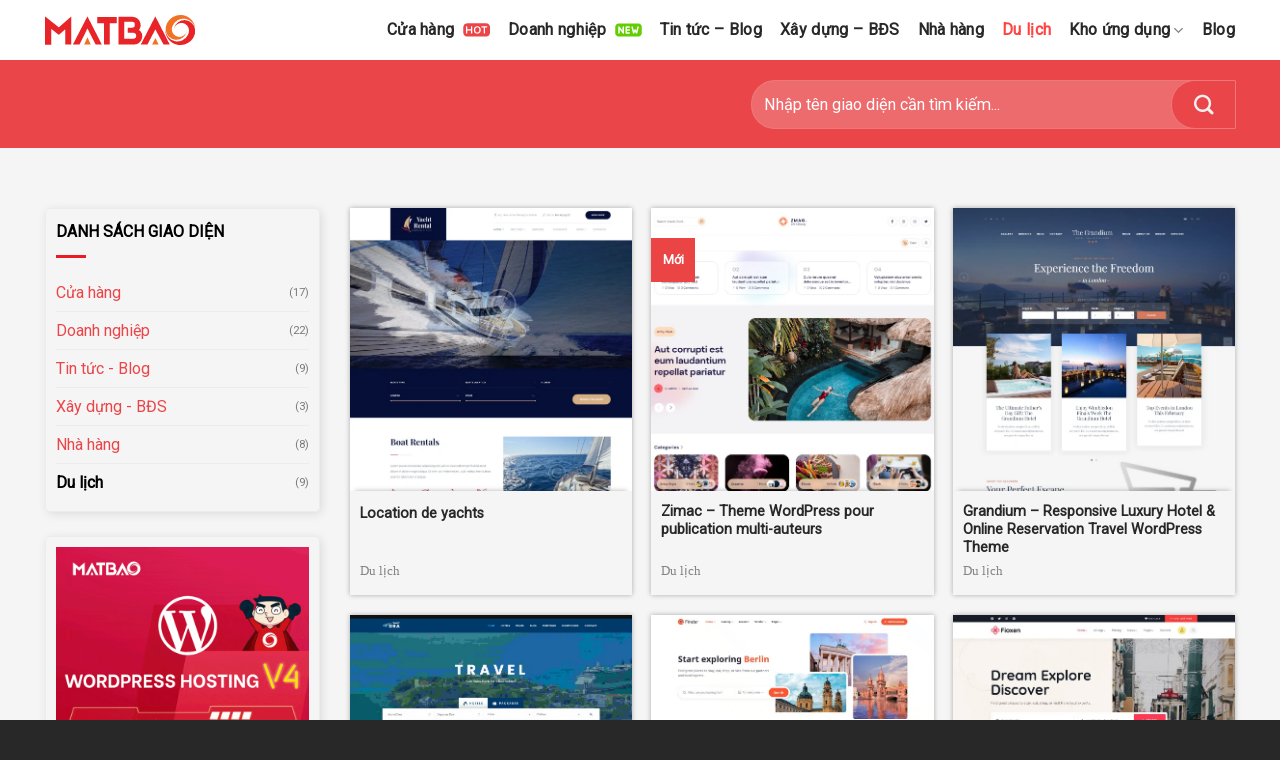

--- FILE ---
content_type: text/html; charset=UTF-8
request_url: https://khogiaodien.matbao.net/danh-sach-giao-dien/du-lich
body_size: 30836
content:
<!DOCTYPE html>
<!--[if IE 9 ]> <html lang="vi" class="ie9 loading-site no-js"> <![endif]-->
<!--[if IE 8 ]> <html lang="vi" class="ie8 loading-site no-js"> <![endif]-->
<!--[if (gte IE 9)|!(IE)]><!--><html lang="vi" class="loading-site no-js"> <!--<![endif]-->
<head>
	<meta charset="UTF-8" />
	<link rel="profile" href="https://gmpg.org/xfn/11" />
	<link rel="pingback" href="https://khogiaodien.matbao.net/xmlrpc.php" />
	
	
<meta name='robots' content='index, follow, max-image-preview:large, max-snippet:-1, max-video-preview:-1' />
<meta name="viewport" content="width=device-width, initial-scale=1, maximum-scale=1" />
	<!-- This site is optimized with the Yoast SEO plugin v20.2.1 - https://yoast.com/wordpress/plugins/seo/ -->
	<title>Lưu trữ Du lịch - Kho giao diện WordPress cao cấp - Chia sẻ tài liệu, kiến thức và công cụ về WordPress</title><style id="rocket-critical-css">a.glink{text-decoration:none}a.glink span{margin-right:5px;font-size:15px;vertical-align:middle}a.glink img{vertical-align:middle;display:inline;border:0;padding:0;margin:0;opacity:0.8}.mbwph-fbc{display:none}html{scroll-behavior:smooth}@font-face{font-family:'fl-icons';font-display:block;src:url(https://khogiaodien.matbao.net/wp-content/themes/flatsome/assets/css/icons/fl-icons.eot);src:url(https://khogiaodien.matbao.net/wp-content/themes/flatsome/assets/css/icons/fl-icons.eot#iefix) format("embedded-opentype"),url(https://khogiaodien.matbao.net/wp-content/themes/flatsome/assets/css/icons/fl-icons.woff2) format("woff2"),url(https://khogiaodien.matbao.net/wp-content/themes/flatsome/assets/css/icons/fl-icons.ttf) format("truetype"),url(https://khogiaodien.matbao.net/wp-content/themes/flatsome/assets/css/icons/fl-icons.woff) format("woff"),url(https://khogiaodien.matbao.net/wp-content/themes/flatsome/assets/css/icons/fl-icons.svg#fl-icons) format("svg")}.pum-container,.pum-content,.pum-content+.pum-close,.pum-overlay{background:0 0;border:none;bottom:auto;clear:none;float:none;font-family:inherit;font-size:medium;font-style:normal;font-weight:400;height:auto;left:auto;letter-spacing:normal;line-height:normal;max-height:none;max-width:none;min-height:0;min-width:0;overflow:visible;position:static;right:auto;text-align:left;text-decoration:none;text-indent:0;text-transform:none;top:auto;visibility:visible;white-space:normal;width:auto;z-index:auto}.pum-content{position:relative;z-index:1}.pum-overlay{position:fixed}.pum-overlay{height:100%;width:100%;top:0;left:0;right:0;bottom:0;z-index:1999999999;overflow:initial;display:none}.pum-overlay,.pum-overlay *,.pum-overlay :after,.pum-overlay :before,.pum-overlay:after,.pum-overlay:before{box-sizing:border-box}.pum-container{top:100px;position:absolute;margin-bottom:3em;z-index:1999999999}.pum-container .pum-content>:last-child{margin-bottom:0}.pum-container .pum-content>:first-child{margin-top:0}.pum-container .pum-content+.pum-close{text-decoration:none;text-align:center;line-height:1;position:absolute;min-width:1em;z-index:2;background-color:transparent}.pum-overlay.pum-overlay-disabled{visibility:hidden}.pum-overlay.pum-overlay-disabled::-webkit-scrollbar{display:block}.pum-overlay.pum-overlay-disabled .pum-container{visibility:visible}.pum-theme-3185,.pum-theme-content-only{background-color:rgba(0,0,0,0.70)}.pum-theme-3185 .pum-container,.pum-theme-content-only .pum-container{padding:0px;border-radius:0px;border:1px none #000000;box-shadow:0px 0px 0px 0px rgba(2,2,2,0.00)}.pum-theme-3185 .pum-content,.pum-theme-content-only .pum-content{color:#8c8c8c;font-family:inherit;font-weight:400}.pum-theme-3185 .pum-content+.pum-close,.pum-theme-content-only .pum-content+.pum-close{position:absolute;height:18px;width:18px;left:auto;right:7px;bottom:auto;top:7px;padding:0px;color:#000000;font-family:inherit;font-weight:700;font-size:20px;line-height:20px;border:1px none #ffffff;border-radius:15px;box-shadow:0px 0px 0px 0px rgba(2,2,2,0.00);text-shadow:0px 0px 0px rgba(0,0,0,0.00);background-color:rgba(238,238,34,0.00)}#pum-3452{z-index:1999999999}#pum-3186{z-index:1999999999}html{font-family:sans-serif;-ms-text-size-adjust:100%;-webkit-text-size-adjust:100%}body{margin:0}aside,header,main,nav,section{display:block}a{background-color:transparent}strong{font-weight:inherit}strong{font-weight:bolder}img{border-style:none}button,input,select,textarea{font:inherit}button,input,select{overflow:visible}button,select{text-transform:none}button,html [type="button"],[type="submit"]{-webkit-appearance:button}button::-moz-focus-inner,input::-moz-focus-inner{border:0;padding:0}button:-moz-focusring,input:-moz-focusring{outline:1px dotted ButtonText}textarea{overflow:auto}[type="checkbox"]{-webkit-box-sizing:border-box;box-sizing:border-box;padding:0}[type="search"]{-webkit-appearance:textfield}[type="search"]::-webkit-search-cancel-button,[type="search"]::-webkit-search-decoration{-webkit-appearance:none}*,*:before,*:after{-webkit-box-sizing:border-box;box-sizing:border-box}html{-webkit-box-sizing:border-box;box-sizing:border-box;background-attachment:fixed}body{color:#777;scroll-behavior:smooth;-webkit-font-smoothing:antialiased;-moz-osx-font-smoothing:grayscale}img{max-width:100%;height:auto;display:inline-block;vertical-align:middle}p:empty{display:none}a,button,input{-ms-touch-action:manipulation;touch-action:manipulation}iframe{max-width:100%}.col{position:relative;margin:0;padding:0 15px 30px;width:100%}.col-inner{position:relative;margin-left:auto;margin-right:auto;width:100%;background-position:50% 50%;background-size:cover;background-repeat:no-repeat;-webkit-box-flex:1;-ms-flex:1 0 auto;flex:1 0 auto}@media screen and (min-width:850px){.col:first-child .col-inner{margin-left:auto;margin-right:0}.col+.col .col-inner{margin-right:auto;margin-left:0}}@media screen and (max-width:849px){.col{padding-bottom:30px}}.align-middle{-webkit-box-align:center!important;-ms-flex-align:center!important;align-items:center!important;-ms-flex-item-align:center!important;align-self:center!important;vertical-align:middle!important}.small-12{max-width:100%;-ms-flex-preferred-size:100%;flex-basis:100%}.small-columns-1>.col{max-width:100%;-ms-flex-preferred-size:100%;flex-basis:100%}@media screen and (min-width:550px){.medium-5{max-width:41.66667%;-ms-flex-preferred-size:41.66667%;flex-basis:41.66667%}.medium-7{max-width:58.33333%;-ms-flex-preferred-size:58.33333%;flex-basis:58.33333%}.medium-columns-3>.col{max-width:33.33333%;-ms-flex-preferred-size:33.33333%;flex-basis:33.33333%}}@media screen and (min-width:850px){.large-3{max-width:25%;-ms-flex-preferred-size:25%;flex-basis:25%}.large-5{max-width:41.66667%;-ms-flex-preferred-size:41.66667%;flex-basis:41.66667%}.large-7{max-width:58.33333%;-ms-flex-preferred-size:58.33333%;flex-basis:58.33333%}.large-9{max-width:75%;-ms-flex-preferred-size:75%;flex-basis:75%}.large-columns-3>.col{max-width:33.33333%;-ms-flex-preferred-size:33.33333%;flex-basis:33.33333%}}body,.container,.row{width:100%;margin-left:auto;margin-right:auto}.container{padding-left:15px;padding-right:15px}.container,.row{max-width:1080px}.row.row-small{max-width:1065px}.flex-row{-js-display:flex;display:-webkit-box;display:-ms-flexbox;display:flex;-webkit-box-orient:horizontal;-webkit-box-direction:normal;-ms-flex-flow:row nowrap;flex-flow:row nowrap;-webkit-box-align:center;-ms-flex-align:center;align-items:center;-webkit-box-pack:justify;-ms-flex-pack:justify;justify-content:space-between;width:100%}.header .flex-row{height:100%}.flex-col{max-height:100%}.flex-grow{-webkit-box-flex:1;-ms-flex:1;flex:1;-ms-flex-negative:1;-ms-flex-preferred-size:auto!important}.flex-left{margin-right:auto}.flex-right{margin-left:auto}@media (max-width:849px){.medium-flex-wrap{-webkit-box-orient:vertical;-webkit-box-direction:normal;-ms-flex-flow:column wrap;flex-flow:column wrap}.medium-flex-wrap .flex-col{padding-top:5px;padding-bottom:5px;-webkit-box-flex:0;-ms-flex-positive:0;flex-grow:0;width:100%}}@media all and (-ms-high-contrast:none){.nav>li>a>i{top:-1px}}.row{width:100%;-js-display:flex;display:-webkit-box;display:-ms-flexbox;display:flex;-webkit-box-orient:horizontal;-webkit-box-direction:normal;-ms-flex-flow:row wrap;flex-flow:row wrap}.row .row:not(.row-collapse){padding-left:0;padding-right:0;margin-left:-15px;margin-right:-15px;width:auto}.section+.row:not(.row-collapse){margin-top:30px}.row .row-small:not(.row-collapse){margin-left:-10px;margin-right:-10px;margin-bottom:0}.row-small>.col{padding:0 9.8px 19.6px;margin-bottom:0}.section{padding:30px 0;position:relative;min-height:auto;width:100%;display:-webkit-box;display:-ms-flexbox;display:flex;-webkit-box-orient:horizontal;-webkit-box-direction:normal;-ms-flex-flow:row;flex-flow:row;-webkit-box-align:center;-ms-flex-align:center;align-items:center}.section.dark{background-color:#666}.section-bg{overflow:hidden}.section-bg,.section-content{width:100%}.section-content{z-index:1}.nav{margin:0;padding:0}.nav{width:100%;position:relative;display:inline-block;display:-webkit-box;display:-ms-flexbox;display:flex;-webkit-box-orient:horizontal;-webkit-box-direction:normal;-ms-flex-flow:row wrap;flex-flow:row wrap;-webkit-box-align:center;-ms-flex-align:center;align-items:center}.nav>li{display:inline-block;list-style:none;margin:0;padding:0;position:relative;margin:0 7px}.nav>li>a{padding:10px 0;display:inline-block;display:-webkit-inline-box;display:-ms-inline-flexbox;display:inline-flex;-ms-flex-wrap:wrap;flex-wrap:wrap;-webkit-box-align:center;-ms-flex-align:center;align-items:center}.nav-left{-webkit-box-pack:start;-ms-flex-pack:start;justify-content:flex-start}.nav-right{-webkit-box-pack:end;-ms-flex-pack:end;justify-content:flex-end}.nav>li>a{color:rgba(102,102,102,0.85)}.nav>li.active>a{color:rgba(17,17,17,0.85)}.nav li:first-child{margin-left:0!important}.nav li:last-child{margin-right:0!important}.nav-uppercase>li>a{letter-spacing:.02em;text-transform:uppercase;font-weight:bolder}.nav.nav-vertical{-webkit-box-orient:vertical;-webkit-box-direction:normal;-ms-flex-flow:column;flex-flow:column}.nav.nav-vertical li{list-style:none;margin:0;width:100%}.nav-vertical>li{display:-webkit-box;display:-ms-flexbox;display:flex;-webkit-box-orient:horizontal;-webkit-box-direction:normal;-ms-flex-flow:row wrap;flex-flow:row wrap;-webkit-box-align:center;-ms-flex-align:center;align-items:center}.nav-vertical>li>a{display:-webkit-box;display:-ms-flexbox;display:flex;-webkit-box-align:center;-ms-flex-align:center;align-items:center;width:auto;-webkit-box-flex:1;-ms-flex-positive:1;flex-grow:1}.nav-sidebar.nav-vertical>li+li{border-top:1px solid #ececec}.nav-vertical>li+li{border-top:1px solid #ececec}.badge-container{margin:30px 0 0 0}.badge{display:table;z-index:20;height:2.8em;width:2.8em;-webkit-backface-visibility:hidden;backface-visibility:hidden}.badge-inner{display:table-cell;vertical-align:middle;text-align:center;width:100%;height:100%;background-color:#446084;line-height:.85;color:#fff;font-weight:bolder;padding:2px;white-space:nowrap}.box{width:100%;position:relative;margin:0 auto}.box a{display:inline-block}.box-image>div>a{display:block}.box-text{padding-top:.7em;padding-bottom:1.4em;position:relative;width:100%;font-size:.9em}@media (max-width:549px){.box-text{font-size:85%}}.box-image{position:relative;height:auto;margin:0 auto;overflow:hidden}.box-text.text-center{padding-left:10px;padding-right:10px}.box-image img{max-width:100%;width:100%;margin:0 auto}.button,button{position:relative;display:inline-block;background-color:transparent;text-transform:uppercase;font-size:.97em;letter-spacing:.03em;font-weight:bolder;text-align:center;color:currentColor;text-decoration:none;border:1px solid transparent;vertical-align:middle;border-radius:0;margin-top:0;margin-right:1em;text-shadow:none;line-height:2.4em;min-height:2.5em;padding:0 1.2em;max-width:100%;text-rendering:optimizeLegibility;-webkit-box-sizing:border-box;box-sizing:border-box}.button.is-outline{line-height:2.19em}.button{color:#fff;background-color:#446084;background-color:var(--primary-color);border-color:rgba(0,0,0,0.05)}.button.is-outline{border:2px solid currentColor;background-color:transparent}.dark .button{color:#fff}.is-outline{color:silver}.secondary{background-color:#d26e4b}.flex-col button,.flex-col .button,.flex-col input{margin-bottom:0}.is-divider{height:3px;display:block;background-color:rgba(0,0,0,0.1);margin:1em 0 1em;width:100%;max-width:30px}.widget .is-divider{margin-top:.66em}form{margin-bottom:0}input[type='search'],input[type='text'],input[type='password'],textarea,select{-webkit-box-sizing:border-box;box-sizing:border-box;border:1px solid #ddd;padding:0 .75em;height:2.507em;font-size:.97em;border-radius:0;max-width:100%;width:100%;vertical-align:middle;background-color:#fff;color:#333;-webkit-box-shadow:inset 0 1px 2px rgba(0,0,0,0.1);box-shadow:inset 0 1px 2px rgba(0,0,0,0.1)}input[type='search'],input[type='text'],textarea{-webkit-appearance:none;-moz-appearance:none;appearance:none}textarea{padding-top:0.7em;min-height:120px}label{font-weight:bold;display:block;font-size:.9em;margin-bottom:0.4em}input[type='checkbox']{display:inline;margin-right:10px;font-size:16px}select{-webkit-box-shadow:inset 0 -1.4em 1em 0 rgba(0,0,0,0.02);box-shadow:inset 0 -1.4em 1em 0 rgba(0,0,0,0.02);background-color:#fff;-webkit-appearance:none;-moz-appearance:none;background-image:url("data:image/svg+xml;charset=utf8, %3Csvg xmlns='http://www.w3.org/2000/svg' width='24' height='24' viewBox='0 0 24 24' fill='none' stroke='%23333' stroke-width='2' stroke-linecap='round' stroke-linejoin='round' class='feather feather-chevron-down'%3E%3Cpolyline points='6 9 12 15 18 9'%3E%3C/polyline%3E%3C/svg%3E");background-position:right .45em top 50%;background-repeat:no-repeat;padding-right:1.4em;background-size:auto 16px;border-radius:0;display:block}@media screen and (-ms-high-contrast:active),(-ms-high-contrast:none){select::-ms-expand{display:none}}.form-flat input:not([type="submit"]),.form-flat select{background-color:rgba(0,0,0,0.03);-webkit-box-shadow:none;box-shadow:none;border-color:rgba(0,0,0,0.09);color:currentColor!important;border-radius:99px}.form-flat button,.form-flat input{border-radius:99px}.form-flat .flex-row .flex-col{padding-right:4px}.dark .form-flat input:not([type="submit"]),.dark .form-flat select{background-color:rgba(255,255,255,0.2)!important;border-color:rgba(255,255,255,0.09);color:#FFF}.dark .form-flat select option{color:#333}.dark .form-flat select{background-image:url("data:image/svg+xml;charset=utf8, %3Csvg xmlns='http://www.w3.org/2000/svg' width='24' height='24' viewBox='0 0 24 24' fill='none' stroke='%23fff' stroke-width='2' stroke-linecap='round' stroke-linejoin='round' class='feather feather-chevron-down'%3E%3Cpolyline points='6 9 12 15 18 9'%3E%3C/polyline%3E%3C/svg%3E")}.dark .form-flat input::-webkit-input-placeholder{color:#FFF}.form-flat .button.icon{color:currentColor!important;border-color:transparent!important;background-color:transparent!important;-webkit-box-shadow:none;box-shadow:none}i[class^="icon-"]{font-family:'fl-icons'!important;font-display:block;speak:none!important;margin:0;padding:0;display:inline-block;font-style:normal!important;font-weight:normal!important;font-variant:normal!important;text-transform:none!important;position:relative;line-height:1.2}button i,.button i{vertical-align:middle;top:-1.5px}.button.icon{margin-left:.12em;margin-right:.12em;min-width:2.5em;padding-left:.6em;padding-right:.6em;display:inline-block}.button.icon i{font-size:1.2em}.button.icon.circle{padding-left:0;padding-right:0}.button.icon.circle>i{margin:0 8px}.button.icon.circle>i:only-child{margin:0}.nav>li>a>i{vertical-align:middle;font-size:20px}.nav>li>a>i.icon-menu{font-size:1.9em}.nav>li.has-icon>a>i{min-width:1em}img{opacity:1}.lazy-load{background-color:rgba(0,0,0,0.03)}.has-equal-box-heights .box-image img{right:0;width:100%;height:100%;bottom:0;left:0;top:0;position:absolute;-o-object-position:50% 50%;object-position:50% 50%;-o-object-fit:cover;object-fit:cover;font-family:'object-fit:cover;'}.has-equal-box-heights .box-image{padding-top:100%}.image-tools{padding:10px;position:absolute}.image-tools.bottom.left{padding-top:0;padding-right:0}.image-tools.top.right{padding-bottom:0;padding-left:0}@media only screen and (max-device-width:1024px){.image-tools{opacity:1!important;padding:5px}}.lightbox-content{background-color:#fff;max-width:875px;margin:0 auto;-webkit-transform:translateZ(0);transform:translateZ(0);-webkit-box-shadow:3px 3px 20px 0 rgba(0,0,0,0.15);box-shadow:3px 3px 20px 0 rgba(0,0,0,0.15);position:relative}.lightbox-content .lightbox-inner{padding:30px 20px}.mfp-hide{display:none!important}label{color:#222}a{color:#334862;text-decoration:none}a.plain{color:currentColor}.dark a{color:currentColor}ul{list-style:disc}ul{margin-top:0;padding:0}li{margin-bottom:.6em}.col-inner ul li{margin-left:1.3em}.button,button,input,textarea,select{margin-bottom:1em}form,p,ul{margin-bottom:1.3em}form p{margin-bottom:.5em}body{line-height:1.6}h1,h3{color:#555;width:100%;margin-top:0;margin-bottom:.5em;text-rendering:optimizeSpeed}h1{font-size:1.7em;line-height:1.3}h3{font-size:1.25em}@media (max-width:549px){h1{font-size:1.4em}h3{font-size:1em}}p{margin-top:0}.uppercase,span.widget-title{line-height:1.05;letter-spacing:.05em;text-transform:uppercase}span.widget-title{font-size:1em;font-weight:600}.is-normal{font-weight:normal}.uppercase{line-height:1.2;text-transform:uppercase}.is-xlarge{font-size:1.5em}.is-small{font-size:.8em}@media (max-width:549px){.is-xlarge{font-size:1.8em}}.box-text a:not(.button){line-height:1.3;margin-top:.1em;margin-bottom:.1em}.box-text p{margin-top:.1em;margin-bottom:.1em}.nav>li>a{font-size:.8em}.nav-spacing-medium>li{margin:0 9px}.container:after,.row:after{content:"";display:table;clear:both}@media (max-width:549px){.hide-for-small{display:none!important}}@media (min-width:850px){.show-for-medium{display:none!important}}@media (max-width:849px){.hide-for-medium{display:none!important}.medium-text-center{text-align:center!important;width:100%!important;float:none!important}}.full-width{width:100%!important;max-width:100%!important;padding-left:0!important;padding-right:0!important;display:block}.mb-0{margin-bottom:0!important}.text-left{text-align:left}.text-center{text-align:center}.text-center>div,.text-center>div>div{margin-left:auto;margin-right:auto}.text-right>div{margin-left:auto;margin-right:0}.relative{position:relative!important}.absolute{position:absolute!important}.fixed{position:fixed!important;z-index:12}.top{top:0}.right{right:0}.left{left:0}.bottom{bottom:0}.fill{position:absolute;top:0;left:0;height:100%;right:0;bottom:0;padding:0!important;margin:0!important}.bg-fill{background-size:cover!important;background-repeat:no-repeat!important;background-position:50% 50%}.circle{border-radius:999px!important;-o-object-fit:cover;object-fit:cover}.z-1{z-index:21}.z-top{z-index:9995}.inline-block{display:inline-block}.no-scrollbar{-ms-overflow-style:-ms-autohiding-scrollbar;scrollbar-width:none}.no-scrollbar::-webkit-scrollbar{width:0px!important;height:0px!important}.screen-reader-text{clip:rect(1px,1px,1px,1px);position:absolute!important;height:1px;width:1px;overflow:hidden}[data-parallax]:not(.parallax-active){opacity:0}[data-parallax]{will-change:transform!important}[data-parallax-container]{overflow:hidden}.show-on-hover,.hover-slide-in{opacity:0;-webkit-filter:blur(0);filter:blur(0)}.hover-slide-in{-webkit-transform:translateY(100%) translateZ(0);transform:translateY(100%) translateZ(0)}.dark,.dark p{color:#f1f1f1}.dark label,.dark h1{color:#fff}.nav-dark .nav>li>a{color:rgba(255,255,255,0.8)}.nav-dark .nav>li.active>a{color:#fff}html{overflow-x:hidden}#wrapper,#main{background-color:#fff;position:relative}.header,.header-wrapper{width:100%;z-index:30;position:relative;background-size:cover;background-position:50% 0}.header-bg-color{background-color:rgba(255,255,255,0.9)}.header-bg-image,.header-bg-color{background-position:50% 0}.header-main{z-index:10;position:relative}@media (min-width:850px){.aligncenter{clear:both;display:block;margin:0 auto}}.widget{margin-bottom:1.5em}.widget ul{margin:0}.widget li{list-style:none}.widget>ul>li{list-style:none;margin-bottom:.3em;text-align:left;margin:0}.widget>ul>li>a{display:inline-block;padding:6px 0;-webkit-box-flex:1;-ms-flex:1;flex:1}.widget>ul>li:before{font-family:'fl-icons';display:inline-block;opacity:.6;margin-right:6px}.widget>ul>li+li{border-top:1px solid #ececec}.widget>ul>li .count{opacity:.5;font-size:.7em;line-height:3em}.widget .current-cat>a{color:#000;font-weight:bolder}.breadcrumbs{color:#222;font-weight:bold;letter-spacing:0;padding:0}.breadcrumbs .divider{position:relative;top:0;opacity:.35;margin:0 .3em;font-weight:300}.dark .breadcrumbs{color:#fff}.breadcrumbs a{color:rgba(102,102,102,0.7);font-weight:normal}.breadcrumbs a:first-of-type{margin-left:0}.dark .breadcrumbs a{color:#fff}html{background-color:#5b5b5b}.back-to-top{margin:0;opacity:0;bottom:20px;right:20px;-webkit-transform:translateY(30%);-ms-transform:translateY(30%);transform:translateY(30%)}.logo{line-height:1;margin:0}.logo a{text-decoration:none;display:block;color:#446084;font-size:32px;text-transform:uppercase;font-weight:bolder;margin:0}.logo img{display:block;width:auto}.header-logo-dark,.nav-dark .header-logo{display:none!important}.nav-dark .header-logo-dark{display:block!important}.nav-dark .logo a{color:#fff}.logo-left .logo{margin-left:0;margin-right:30px}@media screen and (max-width:849px){.header-inner .nav{-ms-flex-wrap:nowrap;flex-wrap:nowrap}}.page-title{position:relative}.page-title-bg{overflow:hidden}.title-overlay{background-color:rgba(0,0,0,0.25)}.page-title-inner{position:relative;padding-top:20px;min-height:60px}.page-title-inner select,.page-title-inner form,.page-title-inner p{margin-top:0;margin-bottom:0}.featured-title{background-color:#446084;text-shadow:1px 1px 1px rgba(0,0,0,0.2)}.featured-title .page-title-inner{padding-bottom:20px}.featured-title .page-title-bg{-webkit-box-shadow:inset 0 0 30px 0px rgba(0,0,0,0.1);box-shadow:inset 0 0 30px 0px rgba(0,0,0,0.1)}.searchform-wrapper form{margin-bottom:0}.searchform{position:relative}.searchform .button.icon{margin:0}.searchform .button.icon i{font-size:1.2em}.searchform-wrapper{width:100%}.searchform-wrapper.form-flat .flex-col:last-of-type{margin-left:-2.9em}.col .live-search-results{text-align:left;color:#111;top:105%;-webkit-box-shadow:0 0 10px 0 rgba(0,0,0,0.1);box-shadow:0 0 10px 0 rgba(0,0,0,0.1);left:0;right:0;background-color:rgba(255,255,255,0.95);position:absolute}.icon-menu:before{content:"\e800"}.icon-equalizer:before{content:"\e992"}.icon-angle-up:before{content:"\f106"}.icon-search:before{content:"\e012"}.category-page-row{padding-top:30px}.woocommerce-result-count{display:inline-block;margin:0 1em 0 auto}.woocommerce-ordering,.woocommerce-ordering select{margin:5px 0;display:inline-block}.grid-tools{display:-webkit-box;display:-ms-flexbox;display:flex;width:100%;padding:0!important;margin-bottom:-1px;-webkit-backface-visibility:hidden;backface-visibility:hidden;white-space:nowrap}@media (max-width:849px){.category-filter-row{padding:10px 0}}.filter-button{display:inline-block;margin-top:.5em}.featured-title .woocommerce-result-count{display:none}.widget_product_categories>ul>li{display:-webkit-box;display:-ms-flexbox;display:flex;-webkit-box-orient:horizontal;-webkit-box-direction:normal;-ms-flex-flow:row wrap;flex-flow:row wrap;-webkit-box-align:center;-ms-flex-align:center;align-items:center}.widget_product_categories>ul>li span{font-size:.85em;opacity:.4}.woocommerce-form-login .button{margin-bottom:0}p.form-row-wide{clear:both}body{overflow:hidden}.woocommerce-result-count,.shop-page-title.category-page-title.page-title,.woocommerce-result-count{display:none}.breadcrumbs{font-weight:400}.mwp-breadcrumbs{background-color:#ea4649!important}.section-content{z-index:auto}.sidebar-inner aside{border:1px solid #ececec;border-radius:5px;padding:10px;box-shadow:2px 2px 10px #0000001a}.nav>li>a{font-size:100%;font-w}.ux-search-submit.button.icon{min-width:4em}*{-webkit-box-sizing:border-box;-moz-box-sizing:border-box;box-sizing:border-box}.axys-member-group .axys-logo .mb-photo-img-png a img{max-width:80px;max-height:40px;margin:0 auto}.axys-member-group .axys-logo .mb-photo-img-png img.hover{display:none}.matbao-gallery .uabb-photo-gallery-content a img{max-width:80px;margin:0 auto;width:100%;display:block}.matbao-gallery .uabb-photo-gallery-content a img.hover{display:none}#wrapper,#main{background-color:#f5f5f5!important}.col-inner .product-small.box{box-shadow:0 0 5px #0000004d;border-radius:10px}.product-small.box .box-image{border-radius:10px 10px 0 0;min-height:268px}.searchform-wrapper.ux-search-box.relative.mbwph-search.is-normal{border-radius:100px;-webkit-border-radius:100px;-moz-border-radius:100px;-ms-border-radius:100px;-o-border-radius:100px}.mbwph-search form.searchform .flex-col button.ux-search-submit.submit-button.secondary.button.icon.mb-0{border-top-right-radius:8px;border-bottom-right-radius:8px;background-color:#ea4649!important;border:1px solid rgb(240 120 122)!important;height:3em}.live-search-results.text-left.z-top{top:100%!important;z-index:99999999}a.glink span{margin-right:10px;margin-left:0px}.nav>li>a{color:#282828}.back-to-top{bottom:100px;right:19px}.is-outline{width:60px;height:60px}.icon-angle-up{color:#fff;font-size:2.7em!important}.nav-uppercase>li>a{font-weight:600}input[type='search'],input[type='text'],input[type='password'],textarea,select{height:3em;border:1px solid #ddd;border-top-left-radius:8px;border-bottom-left-radius:8px}.col-inner ul li{margin-left:0!important}input[type='checkbox']{display:none!important}.box-text .wph_thetips{text-align:center;width:100%}p.name.product-title a{font-weight:600}li.menu-item.menu-item-gtranslate{display:flex;justify-content:center}@media (max-width:1200px){.box-text .wph_thetips{width:100%;text-align:center}}@media (max-width:768px){.box-text .wph_thetips{width:100%;text-align:center}}@media (max-width:480px){.col .col-inner .wph_thetips a.mbwph-btn.mbwph-demobtn{padding:12px 15px!important;font-size:15px}}@media (max-width:360px){.col .col-inner .wph_thetips a.mbwph-btn.mbwph-demobtn{padding:12px 10px!important;font-size:12px}}@media (max-width:320px){.col .col-inner .wph_thetips a.mbwph-btn.mbwph-demobtn{padding:12px 10px!important;font-size:12px}}a.mbwph-btn{color:#fff;background-color:#7fca27;border-radius:20px;width:200px;margin-top:0.5em!important}a.mbwph-btn.mbwph-downbtn{background-color:#ea4649;padding:12px 24px;transform:translateY(0);font-weight:400!important}a.mbwph-btn.mbwph-demobtn{padding:12px 24px;transform:translateY(0);margin-right:5px;font-weight:400!important}.product-small .box-text.box-text-products.text-center.grid-style-2 .wph_thetips{position:absolute;top:-330%;left:0;opacity:0;visibility:hidden}p.name.product-title{text-align:left;font-weight:600}.box-image .image-none a img{min-height:250px}.button,button{font-weight:initial}html{background-color:#282828}.dark .button{border:none}.text-center>div,.text-center>div>div{float:inherit}.is-divider{margin:1em 0 1em;background-color:#eb1b23!important}p.name.product-title a{color:#282828}.category-outcontrol{text-align:left;color:#33333394;float:left!important;font-size:13px;font-family:tahoma}.small-12{padding:5px}li{margin-bottom:0}.form-flat .flex-row .flex-col{padding-right:0px}.box-text.box-text-products.text-center.grid-style-2{padding-bottom:2.4em;position:relative;box-shadow:0 -5px 5px -5px #0000004d}.box-text a:not(.button){font-weight:600}a.glink{color:#fff}.uppercase,span.widget-title{letter-spacing:0em}.dark,.dark p{font-size:105%}footer a{color:#b9b9b9}.shop-container .products .product-small .col-inner .box .box-text .title-wrapper .mbwph-live .wph_thetips{top:-260%}.row .row-small:not(.row-collapse){padding:0px 0px 0px 0px}@media screen and (max-width:320px){.shop-container .products .product-small .col-inner .box .box-text .title-wrapper .mbwph-live .wph_thetips{top:-330%!important}}@media screen and (max-width:480px){.shop-container .products .product-small .col-inner .box .box-text .title-wrapper .mbwph-live .wph_thetips{top:-330%!important}}@media screen and (min-width:600px){.shop-container .products .product-small .col-inner .box .box-text .title-wrapper .mbwph-live .wph_thetips{top:-260%!important}}::-webkit-scrollbar{width:5px}::-webkit-scrollbar-track{background-color:#efefef;border-radius:0px}::-webkit-scrollbar-thumb{background-color:#ea4649;border-radius:0px}</style><link rel="preload" href="https://khogiaodien.matbao.net/wp-content/cache/min/1/05bafb91d32881cd4d282aa31cbc4549.css" data-rocket-async="style" as="style" onload="this.onload=null;this.rel='stylesheet'" media="all" data-minify="1" />
	<link rel="canonical" href="https://khogiaodien.matbao.net/danh-sach-giao-dien/du-lich" />
	<meta property="og:locale" content="vi_VN" />
	<meta property="og:type" content="article" />
	<meta property="og:title" content="Lưu trữ Du lịch - Kho giao diện WordPress cao cấp - Chia sẻ tài liệu, kiến thức và công cụ về WordPress" />
	<meta property="og:url" content="https://khogiaodien.matbao.net/danh-sach-giao-dien/du-lich" />
	<meta property="og:site_name" content="Kho giao diện WordPress cao cấp - Chia sẻ tài liệu, kiến thức và công cụ về WordPress" />
	<meta name="twitter:card" content="summary_large_image" />
	<script type="application/ld+json" class="yoast-schema-graph">{"@context":"https://schema.org","@graph":[{"@type":"CollectionPage","@id":"https://khogiaodien.matbao.net/danh-sach-giao-dien/du-lich","url":"https://khogiaodien.matbao.net/danh-sach-giao-dien/du-lich","name":"Lưu trữ Du lịch - Kho giao diện WordPress cao cấp - Chia sẻ tài liệu, kiến thức và công cụ về WordPress","isPartOf":{"@id":"https://khogiaodien.matbao.net/#website"},"primaryImageOfPage":{"@id":"https://khogiaodien.matbao.net/danh-sach-giao-dien/du-lich#primaryimage"},"image":{"@id":"https://khogiaodien.matbao.net/danh-sach-giao-dien/du-lich#primaryimage"},"thumbnailUrl":"https://khogiaodien.matbao.net/wp-content/uploads/2022/11/1-3.png","breadcrumb":{"@id":"https://khogiaodien.matbao.net/danh-sach-giao-dien/du-lich#breadcrumb"},"inLanguage":"vi"},{"@type":"ImageObject","inLanguage":"vi","@id":"https://khogiaodien.matbao.net/danh-sach-giao-dien/du-lich#primaryimage","url":"https://khogiaodien.matbao.net/wp-content/uploads/2022/11/1-3.png","contentUrl":"https://khogiaodien.matbao.net/wp-content/uploads/2022/11/1-3.png","width":1170,"height":1170},{"@type":"BreadcrumbList","@id":"https://khogiaodien.matbao.net/danh-sach-giao-dien/du-lich#breadcrumb","itemListElement":[{"@type":"ListItem","position":1,"name":"Trang chủ","item":"https://khogiaodien.matbao.net/"},{"@type":"ListItem","position":2,"name":"Du lịch"}]},{"@type":"WebSite","@id":"https://khogiaodien.matbao.net/#website","url":"https://khogiaodien.matbao.net/","name":"Kho giao diện WordPress cao cấp - Chia sẻ tài liệu, kiến thức và công cụ về WordPress","description":"Cung cấp giao diện WordPress cao cấp - Chia sẻ tài liệu, kiến thức và công cụ về WordPress","potentialAction":[{"@type":"SearchAction","target":{"@type":"EntryPoint","urlTemplate":"https://khogiaodien.matbao.net/?s={search_term_string}"},"query-input":"required name=search_term_string"}],"inLanguage":"vi"}]}</script>
	<!-- / Yoast SEO plugin. -->


<meta name="msvalidate.01" content="D45800BBFBAD75008F6B761457E6F152" />
<script type="application/ld+json">
{
  "@context": "https://schema.org",
  "@type": "Article",
  "mainEntityOfPage": {
    "@type": "WebPage",
    "@id": "https://khogiaodien.matbao.net/"
  },
  "headline": "Giao diện bản quyền và đẹp cho website của bạn",
  "description": "Kho giao diện Matbao cung cấp các mẫu giao diện WordPress có bản quyền từ Envato, giúp người dùng dễ dàng sử dụng và phù hợp với mọi lĩnh vực.",
  "image": {
    "@type": "ImageObject",
    "url": "https://khogiaodien.matbao.net/wp-content/uploads/2020/03/doanh-nghiep.jpg",
    "width": 1200,
    "height": 628
  },
  "author": {
    "@type": "Person",
    "name": "Kho Giao Diện Matbao"
  },
  "publisher": {
    "@type": "Organization",
    "name": "Kho Giao Diện Matbao",
    "logo": {
      "@type": "ImageObject",
      "url": "https://khogiaodien.matbao.net/wp-content/uploads/2020/03/morning-news-PGKTZSY-compressed-scaled-e1585146479482.jpg",
      "width": 192,
      "height": 192
    }
  },
  "datePublished": "2023-03-07",
  "dateModified": "2023-03-07",
  "articleSection": "Giao diện bản quyền",
  "keywords": "giao diện WordPress, giao diện bản quyền, mẫu giao diện đẹp, Kho Giao Diện Matbao"
}
</script>
<!-- Clarity tracking code for https://khogiaodien.matbao.net/ -->

<link rel='dns-prefetch' href='//cdnjs.cloudflare.com' />
<link rel='dns-prefetch' href='//maxcdn.bootstrapcdn.com' />
<link rel='dns-prefetch' href='//fonts.googleapis.com' />
<link rel='dns-prefetch' href='//maps.googleapis.com' />
<link rel='dns-prefetch' href='//maps.gstatic.com' />
<link rel='dns-prefetch' href='//fonts.gstatic.com' />
<link rel='dns-prefetch' href='//ajax.googleapis.com' />
<link rel='dns-prefetch' href='//apis.google.com' />
<link rel='dns-prefetch' href='//google-analytics.com' />
<link rel='dns-prefetch' href='//www.google-analytics.com' />
<link rel='dns-prefetch' href='//ssl.google-analytics.com' />
<link rel='dns-prefetch' href='//youtube.com' />
<link rel='dns-prefetch' href='//api.pinterest.com' />
<link rel='dns-prefetch' href='//pixel.wp.com' />
<link rel='dns-prefetch' href='//connect.facebook.net' />
<link rel='dns-prefetch' href='//platform.twitter.com' />
<link rel='dns-prefetch' href='//syndication.twitter.com' />
<link rel='dns-prefetch' href='//platform.instagram.com' />
<link rel='dns-prefetch' href='//disqus.com' />
<link rel='dns-prefetch' href='//sitename.disqus.com' />
<link rel='dns-prefetch' href='//s7.addthis.com' />
<link rel='dns-prefetch' href='//platform.linkedin.com' />
<link rel='dns-prefetch' href='//w.sharethis.com' />
<link rel='dns-prefetch' href='//s0.wp.com' />
<link rel='dns-prefetch' href='//s.gravatar.com' />
<link rel='dns-prefetch' href='//stats.wp.com' />
<link href='https://fonts.gstatic.com' crossorigin rel='preconnect' />
<link rel="alternate" type="application/rss+xml" title="Dòng thông tin Kho giao diện WordPress cao cấp - Chia sẻ tài liệu, kiến thức và công cụ về WordPress &raquo;" href="https://khogiaodien.matbao.net/feed" />
<link rel="alternate" type="application/rss+xml" title="Dòng phản hồi Kho giao diện WordPress cao cấp - Chia sẻ tài liệu, kiến thức và công cụ về WordPress &raquo;" href="https://khogiaodien.matbao.net/comments/feed" />
<link rel="alternate" type="application/rss+xml" title="Nguồn cấp Kho giao diện WordPress cao cấp - Chia sẻ tài liệu, kiến thức và công cụ về WordPress &raquo; Du lịch Danh mục" href="https://khogiaodien.matbao.net/danh-sach-giao-dien/du-lich/feed" />




<style id='global-styles-inline-css' type='text/css'>
body{--wp--preset--color--black: #000000;--wp--preset--color--cyan-bluish-gray: #abb8c3;--wp--preset--color--white: #ffffff;--wp--preset--color--pale-pink: #f78da7;--wp--preset--color--vivid-red: #cf2e2e;--wp--preset--color--luminous-vivid-orange: #ff6900;--wp--preset--color--luminous-vivid-amber: #fcb900;--wp--preset--color--light-green-cyan: #7bdcb5;--wp--preset--color--vivid-green-cyan: #00d084;--wp--preset--color--pale-cyan-blue: #8ed1fc;--wp--preset--color--vivid-cyan-blue: #0693e3;--wp--preset--color--vivid-purple: #9b51e0;--wp--preset--gradient--vivid-cyan-blue-to-vivid-purple: linear-gradient(135deg,rgba(6,147,227,1) 0%,rgb(155,81,224) 100%);--wp--preset--gradient--light-green-cyan-to-vivid-green-cyan: linear-gradient(135deg,rgb(122,220,180) 0%,rgb(0,208,130) 100%);--wp--preset--gradient--luminous-vivid-amber-to-luminous-vivid-orange: linear-gradient(135deg,rgba(252,185,0,1) 0%,rgba(255,105,0,1) 100%);--wp--preset--gradient--luminous-vivid-orange-to-vivid-red: linear-gradient(135deg,rgba(255,105,0,1) 0%,rgb(207,46,46) 100%);--wp--preset--gradient--very-light-gray-to-cyan-bluish-gray: linear-gradient(135deg,rgb(238,238,238) 0%,rgb(169,184,195) 100%);--wp--preset--gradient--cool-to-warm-spectrum: linear-gradient(135deg,rgb(74,234,220) 0%,rgb(151,120,209) 20%,rgb(207,42,186) 40%,rgb(238,44,130) 60%,rgb(251,105,98) 80%,rgb(254,248,76) 100%);--wp--preset--gradient--blush-light-purple: linear-gradient(135deg,rgb(255,206,236) 0%,rgb(152,150,240) 100%);--wp--preset--gradient--blush-bordeaux: linear-gradient(135deg,rgb(254,205,165) 0%,rgb(254,45,45) 50%,rgb(107,0,62) 100%);--wp--preset--gradient--luminous-dusk: linear-gradient(135deg,rgb(255,203,112) 0%,rgb(199,81,192) 50%,rgb(65,88,208) 100%);--wp--preset--gradient--pale-ocean: linear-gradient(135deg,rgb(255,245,203) 0%,rgb(182,227,212) 50%,rgb(51,167,181) 100%);--wp--preset--gradient--electric-grass: linear-gradient(135deg,rgb(202,248,128) 0%,rgb(113,206,126) 100%);--wp--preset--gradient--midnight: linear-gradient(135deg,rgb(2,3,129) 0%,rgb(40,116,252) 100%);--wp--preset--duotone--dark-grayscale: url('#wp-duotone-dark-grayscale');--wp--preset--duotone--grayscale: url('#wp-duotone-grayscale');--wp--preset--duotone--purple-yellow: url('#wp-duotone-purple-yellow');--wp--preset--duotone--blue-red: url('#wp-duotone-blue-red');--wp--preset--duotone--midnight: url('#wp-duotone-midnight');--wp--preset--duotone--magenta-yellow: url('#wp-duotone-magenta-yellow');--wp--preset--duotone--purple-green: url('#wp-duotone-purple-green');--wp--preset--duotone--blue-orange: url('#wp-duotone-blue-orange');--wp--preset--font-size--small: 13px;--wp--preset--font-size--medium: 20px;--wp--preset--font-size--large: 36px;--wp--preset--font-size--x-large: 42px;}.has-black-color{color: var(--wp--preset--color--black) !important;}.has-cyan-bluish-gray-color{color: var(--wp--preset--color--cyan-bluish-gray) !important;}.has-white-color{color: var(--wp--preset--color--white) !important;}.has-pale-pink-color{color: var(--wp--preset--color--pale-pink) !important;}.has-vivid-red-color{color: var(--wp--preset--color--vivid-red) !important;}.has-luminous-vivid-orange-color{color: var(--wp--preset--color--luminous-vivid-orange) !important;}.has-luminous-vivid-amber-color{color: var(--wp--preset--color--luminous-vivid-amber) !important;}.has-light-green-cyan-color{color: var(--wp--preset--color--light-green-cyan) !important;}.has-vivid-green-cyan-color{color: var(--wp--preset--color--vivid-green-cyan) !important;}.has-pale-cyan-blue-color{color: var(--wp--preset--color--pale-cyan-blue) !important;}.has-vivid-cyan-blue-color{color: var(--wp--preset--color--vivid-cyan-blue) !important;}.has-vivid-purple-color{color: var(--wp--preset--color--vivid-purple) !important;}.has-black-background-color{background-color: var(--wp--preset--color--black) !important;}.has-cyan-bluish-gray-background-color{background-color: var(--wp--preset--color--cyan-bluish-gray) !important;}.has-white-background-color{background-color: var(--wp--preset--color--white) !important;}.has-pale-pink-background-color{background-color: var(--wp--preset--color--pale-pink) !important;}.has-vivid-red-background-color{background-color: var(--wp--preset--color--vivid-red) !important;}.has-luminous-vivid-orange-background-color{background-color: var(--wp--preset--color--luminous-vivid-orange) !important;}.has-luminous-vivid-amber-background-color{background-color: var(--wp--preset--color--luminous-vivid-amber) !important;}.has-light-green-cyan-background-color{background-color: var(--wp--preset--color--light-green-cyan) !important;}.has-vivid-green-cyan-background-color{background-color: var(--wp--preset--color--vivid-green-cyan) !important;}.has-pale-cyan-blue-background-color{background-color: var(--wp--preset--color--pale-cyan-blue) !important;}.has-vivid-cyan-blue-background-color{background-color: var(--wp--preset--color--vivid-cyan-blue) !important;}.has-vivid-purple-background-color{background-color: var(--wp--preset--color--vivid-purple) !important;}.has-black-border-color{border-color: var(--wp--preset--color--black) !important;}.has-cyan-bluish-gray-border-color{border-color: var(--wp--preset--color--cyan-bluish-gray) !important;}.has-white-border-color{border-color: var(--wp--preset--color--white) !important;}.has-pale-pink-border-color{border-color: var(--wp--preset--color--pale-pink) !important;}.has-vivid-red-border-color{border-color: var(--wp--preset--color--vivid-red) !important;}.has-luminous-vivid-orange-border-color{border-color: var(--wp--preset--color--luminous-vivid-orange) !important;}.has-luminous-vivid-amber-border-color{border-color: var(--wp--preset--color--luminous-vivid-amber) !important;}.has-light-green-cyan-border-color{border-color: var(--wp--preset--color--light-green-cyan) !important;}.has-vivid-green-cyan-border-color{border-color: var(--wp--preset--color--vivid-green-cyan) !important;}.has-pale-cyan-blue-border-color{border-color: var(--wp--preset--color--pale-cyan-blue) !important;}.has-vivid-cyan-blue-border-color{border-color: var(--wp--preset--color--vivid-cyan-blue) !important;}.has-vivid-purple-border-color{border-color: var(--wp--preset--color--vivid-purple) !important;}.has-vivid-cyan-blue-to-vivid-purple-gradient-background{background: var(--wp--preset--gradient--vivid-cyan-blue-to-vivid-purple) !important;}.has-light-green-cyan-to-vivid-green-cyan-gradient-background{background: var(--wp--preset--gradient--light-green-cyan-to-vivid-green-cyan) !important;}.has-luminous-vivid-amber-to-luminous-vivid-orange-gradient-background{background: var(--wp--preset--gradient--luminous-vivid-amber-to-luminous-vivid-orange) !important;}.has-luminous-vivid-orange-to-vivid-red-gradient-background{background: var(--wp--preset--gradient--luminous-vivid-orange-to-vivid-red) !important;}.has-very-light-gray-to-cyan-bluish-gray-gradient-background{background: var(--wp--preset--gradient--very-light-gray-to-cyan-bluish-gray) !important;}.has-cool-to-warm-spectrum-gradient-background{background: var(--wp--preset--gradient--cool-to-warm-spectrum) !important;}.has-blush-light-purple-gradient-background{background: var(--wp--preset--gradient--blush-light-purple) !important;}.has-blush-bordeaux-gradient-background{background: var(--wp--preset--gradient--blush-bordeaux) !important;}.has-luminous-dusk-gradient-background{background: var(--wp--preset--gradient--luminous-dusk) !important;}.has-pale-ocean-gradient-background{background: var(--wp--preset--gradient--pale-ocean) !important;}.has-electric-grass-gradient-background{background: var(--wp--preset--gradient--electric-grass) !important;}.has-midnight-gradient-background{background: var(--wp--preset--gradient--midnight) !important;}.has-small-font-size{font-size: var(--wp--preset--font-size--small) !important;}.has-medium-font-size{font-size: var(--wp--preset--font-size--medium) !important;}.has-large-font-size{font-size: var(--wp--preset--font-size--large) !important;}.has-x-large-font-size{font-size: var(--wp--preset--font-size--x-large) !important;}
</style>

<style id='woocommerce-inline-inline-css' type='text/css'>
.woocommerce form .form-row .required { visibility: visible; }
</style>








<link rel='preload'   href='//fonts.googleapis.com/css?family=Roboto%3Aregular%2Cregular%2Cregular%2Cregular%7CMontserrat%3Aregular%2Cregular&#038;display=swap&#038;ver=3.9' data-rocket-async="style" as="style" onload="this.onload=null;this.rel='stylesheet'" type='text/css' media='all' />
<style id='rocket-lazyload-inline-css' type='text/css'>
.rll-youtube-player{position:relative;padding-bottom:56.23%;height:0;overflow:hidden;max-width:100%;}.rll-youtube-player iframe{position:absolute;top:0;left:0;width:100%;height:100%;z-index:100;background:0 0}.rll-youtube-player img{bottom:0;display:block;left:0;margin:auto;max-width:100%;width:100%;position:absolute;right:0;top:0;border:none;height:auto;cursor:pointer;-webkit-transition:.4s all;-moz-transition:.4s all;transition:.4s all}.rll-youtube-player img:hover{-webkit-filter:brightness(75%)}.rll-youtube-player .play{height:72px;width:72px;left:50%;top:50%;margin-left:-36px;margin-top:-36px;position:absolute;background:url(https://khogiaodien.matbao.net/wp-content/plugins/wp-rocket/assets/img/youtube.png) no-repeat;cursor:pointer}
</style>
<script type='text/javascript' src='https://khogiaodien.matbao.net/wp-includes/js/jquery/jquery.min.js?ver=3.6.0' id='jquery-core-js'></script>





<link rel="https://api.w.org/" href="https://khogiaodien.matbao.net/wp-json/" /><link rel="alternate" type="application/json" href="https://khogiaodien.matbao.net/wp-json/wp/v2/product_cat/24" /><link rel="EditURI" type="application/rsd+xml" title="RSD" href="https://khogiaodien.matbao.net/xmlrpc.php?rsd" />
<link rel="wlwmanifest" type="application/wlwmanifest+xml" href="https://khogiaodien.matbao.net/wp-includes/wlwmanifest.xml" /> 

<style>.bg{opacity: 0; transition: opacity 1s; -webkit-transition: opacity 1s;} .bg-loaded{opacity: 1;}</style><!--[if IE]><link rel="stylesheet" type="text/css" href="https://khogiaodien.matbao.net/wp-content/themes/flatsome/assets/css/ie-fallback.css"><script src="//cdnjs.cloudflare.com/ajax/libs/html5shiv/3.6.1/html5shiv.js"></script><script>var head = document.getElementsByTagName('head')[0],style = document.createElement('style');style.type = 'text/css';style.styleSheet.cssText = ':before,:after{content:none !important';head.appendChild(style);setTimeout(function(){head.removeChild(style);}, 0);</script><script src="https://khogiaodien.matbao.net/wp-content/themes/flatsome/assets/libs/ie-flexibility.js"></script><![endif]--> 	<noscript><style>.woocommerce-product-gallery{ opacity: 1 !important; }</style></noscript>
	<link rel="icon" href="https://khogiaodien.matbao.net/wp-content/uploads/2019/10/cropped-favicon-32x32.png" sizes="32x32" />
<link rel="icon" href="https://khogiaodien.matbao.net/wp-content/uploads/2019/10/cropped-favicon-192x192.png" sizes="192x192" />
<link rel="apple-touch-icon" href="https://khogiaodien.matbao.net/wp-content/uploads/2019/10/cropped-favicon-180x180.png" />
<meta name="msapplication-TileImage" content="https://khogiaodien.matbao.net/wp-content/uploads/2019/10/cropped-favicon-270x270.png" />
<style id="custom-css" type="text/css">:root {--primary-color: #ea4544;}.full-width .ubermenu-nav, .container, .row{max-width: 1220px}.row.row-collapse{max-width: 1190px}.row.row-small{max-width: 1212.5px}.row.row-large{max-width: 1250px}.header-main{height: 60px}#logo img{max-height: 60px}#logo{width:166px;}.header-bottom{min-height: 43px}.header-top{min-height: 30px}.transparent .header-main{height: 60px}.transparent #logo img{max-height: 60px}.has-transparent + .page-title:first-of-type,.has-transparent + #main > .page-title,.has-transparent + #main > div > .page-title,.has-transparent + #main .page-header-wrapper:first-of-type .page-title{padding-top: 60px;}.header.show-on-scroll,.stuck .header-main{height:60px!important}.stuck #logo img{max-height: 60px!important}.search-form{ width: 100%;}.header-bg-color, .header-wrapper {background-color: rgba(255,255,255,0.9)}.header-bottom {background-color: #eb1b23}.header-main .nav > li > a{line-height: 30px }.stuck .header-main .nav > li > a{line-height: 30px }.header-bottom-nav > li > a{line-height: 43px }@media (max-width: 549px) {.header-main{height: 99px}#logo img{max-height: 99px}}.main-menu-overlay{background-color: #282828}.nav-dropdown{font-size:90%}.nav-dropdown-has-arrow li.has-dropdown:after{border-bottom-color: #e9e9e8;}.nav .nav-dropdown{background-color: #e9e9e8}/* Color */.accordion-title.active, .has-icon-bg .icon .icon-inner,.logo a, .primary.is-underline, .primary.is-link, .badge-outline .badge-inner, .nav-outline > li.active> a,.nav-outline >li.active > a, .cart-icon strong,[data-color='primary'], .is-outline.primary{color: #ea4544;}/* Color !important */[data-text-color="primary"]{color: #ea4544!important;}/* Background Color */[data-text-bg="primary"]{background-color: #ea4544;}/* Background */.scroll-to-bullets a,.featured-title, .label-new.menu-item > a:after, .nav-pagination > li > .current,.nav-pagination > li > span:hover,.nav-pagination > li > a:hover,.has-hover:hover .badge-outline .badge-inner,button[type="submit"], .button.wc-forward:not(.checkout):not(.checkout-button), .button.submit-button, .button.primary:not(.is-outline),.featured-table .title,.is-outline:hover, .has-icon:hover .icon-label,.nav-dropdown-bold .nav-column li > a:hover, .nav-dropdown.nav-dropdown-bold > li > a:hover, .nav-dropdown-bold.dark .nav-column li > a:hover, .nav-dropdown.nav-dropdown-bold.dark > li > a:hover, .is-outline:hover, .tagcloud a:hover,.grid-tools a, input[type='submit']:not(.is-form), .box-badge:hover .box-text, input.button.alt,.nav-box > li > a:hover,.nav-box > li.active > a,.nav-pills > li.active > a ,.current-dropdown .cart-icon strong, .cart-icon:hover strong, .nav-line-bottom > li > a:before, .nav-line-grow > li > a:before, .nav-line > li > a:before,.banner, .header-top, .slider-nav-circle .flickity-prev-next-button:hover svg, .slider-nav-circle .flickity-prev-next-button:hover .arrow, .primary.is-outline:hover, .button.primary:not(.is-outline), input[type='submit'].primary, input[type='submit'].primary, input[type='reset'].button, input[type='button'].primary, .badge-inner{background-color: #ea4544;}/* Border */.nav-vertical.nav-tabs > li.active > a,.scroll-to-bullets a.active,.nav-pagination > li > .current,.nav-pagination > li > span:hover,.nav-pagination > li > a:hover,.has-hover:hover .badge-outline .badge-inner,.accordion-title.active,.featured-table,.is-outline:hover, .tagcloud a:hover,blockquote, .has-border, .cart-icon strong:after,.cart-icon strong,.blockUI:before, .processing:before,.loading-spin, .slider-nav-circle .flickity-prev-next-button:hover svg, .slider-nav-circle .flickity-prev-next-button:hover .arrow, .primary.is-outline:hover{border-color: #ea4544}.nav-tabs > li.active > a{border-top-color: #ea4544}.widget_shopping_cart_content .blockUI.blockOverlay:before { border-left-color: #ea4544 }.woocommerce-checkout-review-order .blockUI.blockOverlay:before { border-left-color: #ea4544 }/* Fill */.slider .flickity-prev-next-button:hover svg,.slider .flickity-prev-next-button:hover .arrow{fill: #ea4544;}/* Background Color */[data-icon-label]:after, .secondary.is-underline:hover,.secondary.is-outline:hover,.icon-label,.button.secondary:not(.is-outline),.button.alt:not(.is-outline), .badge-inner.on-sale, .button.checkout, .single_add_to_cart_button, .current .breadcrumb-step{ background-color:#f16e20; }[data-text-bg="secondary"]{background-color: #f16e20;}/* Color */.secondary.is-underline,.secondary.is-link, .secondary.is-outline,.stars a.active, .star-rating:before, .woocommerce-page .star-rating:before,.star-rating span:before, .color-secondary{color: #f16e20}/* Color !important */[data-text-color="secondary"]{color: #f16e20!important;}/* Border */.secondary.is-outline:hover{border-color:#f16e20}body{font-size: 100%;}@media screen and (max-width: 549px){body{font-size: 100%;}}body{font-family:"Roboto", sans-serif}body{font-weight: 0}body{color: #000000}.nav > li > a {font-family:"Roboto", sans-serif;}.mobile-sidebar-levels-2 .nav > li > ul > li > a {font-family:"Roboto", sans-serif;}.nav > li > a {font-weight: 0;}.mobile-sidebar-levels-2 .nav > li > ul > li > a {font-weight: 0;}h1,h2,h3,h4,h5,h6,.heading-font, .off-canvas-center .nav-sidebar.nav-vertical > li > a{font-family: "Roboto", sans-serif;}h1,h2,h3,h4,h5,h6,.heading-font,.banner h1,.banner h2{font-weight: 0;}h1,h2,h3,h4,h5,h6,.heading-font{color: #000000;}.breadcrumbs{text-transform: none;}button,.button{text-transform: none;}.nav > li > a, .links > li > a{text-transform: none;}.section-title span{text-transform: none;}h3.widget-title,span.widget-title{text-transform: none;}.alt-font{font-family: "Montserrat", sans-serif;}.alt-font{font-weight: 0!important;}.header:not(.transparent) .header-nav-main.nav > li > a {color: #282828;}.header:not(.transparent) .header-nav-main.nav > li > a:hover,.header:not(.transparent) .header-nav-main.nav > li.active > a,.header:not(.transparent) .header-nav-main.nav > li.current > a,.header:not(.transparent) .header-nav-main.nav > li > a.active,.header:not(.transparent) .header-nav-main.nav > li > a.current{color: #ff4343;}.header-nav-main.nav-line-bottom > li > a:before,.header-nav-main.nav-line-grow > li > a:before,.header-nav-main.nav-line > li > a:before,.header-nav-main.nav-box > li > a:hover,.header-nav-main.nav-box > li.active > a,.header-nav-main.nav-pills > li > a:hover,.header-nav-main.nav-pills > li.active > a{color:#FFF!important;background-color: #ff4343;}.header:not(.transparent) .header-bottom-nav.nav > li > a{color: #ffffff;}.header:not(.transparent) .header-bottom-nav.nav > li > a:hover,.header:not(.transparent) .header-bottom-nav.nav > li.active > a,.header:not(.transparent) .header-bottom-nav.nav > li.current > a,.header:not(.transparent) .header-bottom-nav.nav > li > a.active,.header:not(.transparent) .header-bottom-nav.nav > li > a.current{color: #424242;}.header-bottom-nav.nav-line-bottom > li > a:before,.header-bottom-nav.nav-line-grow > li > a:before,.header-bottom-nav.nav-line > li > a:before,.header-bottom-nav.nav-box > li > a:hover,.header-bottom-nav.nav-box > li.active > a,.header-bottom-nav.nav-pills > li > a:hover,.header-bottom-nav.nav-pills > li.active > a{color:#FFF!important;background-color: #424242;}a{color: #ea4649;}a:hover{color: #f16e20;}.tagcloud a:hover{border-color: #f16e20;background-color: #f16e20;}.shop-page-title.featured-title .title-overlay{background-color: #282828;}.products.has-equal-box-heights .box-image {padding-top: 100%;}@media screen and (min-width: 550px){.products .box-vertical .box-image{min-width: 0px!important;width: 0px!important;}}.header-main .social-icons,.header-main .cart-icon strong,.header-main .menu-title,.header-main .header-button > .button.is-outline,.header-main .nav > li > a > i:not(.icon-angle-down){color: #282828!important;}.header-main .header-button > .button.is-outline,.header-main .cart-icon strong:after,.header-main .cart-icon strong{border-color: #282828!important;}.header-main .header-button > .button:not(.is-outline){background-color: #282828!important;}.header-main .current-dropdown .cart-icon strong,.header-main .header-button > .button:hover,.header-main .header-button > .button:hover i,.header-main .header-button > .button:hover span{color:#FFF!important;}.header-main .menu-title:hover,.header-main .social-icons a:hover,.header-main .header-button > .button.is-outline:hover,.header-main .nav > li > a:hover > i:not(.icon-angle-down){color: #ff4343!important;}.header-main .current-dropdown .cart-icon strong,.header-main .header-button > .button:hover{background-color: #ff4343!important;}.header-main .current-dropdown .cart-icon strong:after,.header-main .current-dropdown .cart-icon strong,.header-main .header-button > .button:hover{border-color: #ff4343!important;}.absolute-footer, html{background-color: #282828}/* Custom CSS */h1.product-title.product_title.entry-title {margin-top: 24px;}.mb-col.mb-node-5dce3025b4a47.mb-col-small {margin-right: 40px;margin-top: 20px!important;}.mb-col.mb-node-5dce3025b4a4d.mb-col-small {margin-left: 40px;margin-top: 20px!important;}a#top-link {position: absolute;bottom: 105px;right: 28px;}/* Custom CSS Tablet */@media (max-width: 849px){h1.product-title.product_title.entry-title {margin-top: 24px;}.mb-col.mb-node-5dce3025b4a47.mb-col-small {margin-right: 0px;margin-top: 20px!important;}.mb-col.mb-node-5dce3025b4a4d.mb-col-small {margin-left: 0px;margin-top: 20px!important;}}/* Custom CSS Mobile */@media (max-width: 549px){h1.product-title.product_title.entry-title {margin-top: 24px;}.mb-col.mb-node-5dce3025b4a47.mb-col-small {margin-right: 0px;margin-top: 20px!important;}.mb-col.mb-node-5dce3025b4a4d.mb-col-small {margin-left: 0px;margin-top: 20px!important;}}.label-new.menu-item > a:after{content:"New";}.label-hot.menu-item > a:after{content:"Hot";}.label-sale.menu-item > a:after{content:"Sale";}.label-popular.menu-item > a:after{content:"Popular";}</style>		<style type="text/css" id="wp-custom-css">
			a.ux-menu-link__link.flex {
    color: #b9b9b9;
    font-size: 13px;
}
h1,h2,h3,h4,h5,h6,strong {
    font-weight: 500;
}
.FOOTER-is-divider>.col-inner>.is-divider{
    margin: 1em 0 1em;
    background-color: #999 !important;
}
.lggg{
	border-bottom: 1px solid #999;
    border-top: 1px solid #999;
}		</style>
		<noscript><style id="rocket-lazyload-nojs-css">.rll-youtube-player, [data-lazy-src]{display:none !important;}</style></noscript><script>
/*! loadCSS rel=preload polyfill. [c]2017 Filament Group, Inc. MIT License */
(function(w){"use strict";if(!w.loadCSS){w.loadCSS=function(){}}
var rp=loadCSS.relpreload={};rp.support=(function(){var ret;try{ret=w.document.createElement("link").relList.supports("preload")}catch(e){ret=!1}
return function(){return ret}})();rp.bindMediaToggle=function(link){var finalMedia=link.media||"all";function enableStylesheet(){link.media=finalMedia}
if(link.addEventListener){link.addEventListener("load",enableStylesheet)}else if(link.attachEvent){link.attachEvent("onload",enableStylesheet)}
setTimeout(function(){link.rel="stylesheet";link.media="only x"});setTimeout(enableStylesheet,3000)};rp.poly=function(){if(rp.support()){return}
var links=w.document.getElementsByTagName("link");for(var i=0;i<links.length;i++){var link=links[i];if(link.rel==="preload"&&link.getAttribute("as")==="style"&&!link.getAttribute("data-loadcss")){link.setAttribute("data-loadcss",!0);rp.bindMediaToggle(link)}}};if(!rp.support()){rp.poly();var run=w.setInterval(rp.poly,500);if(w.addEventListener){w.addEventListener("load",function(){rp.poly();w.clearInterval(run)})}else if(w.attachEvent){w.attachEvent("onload",function(){rp.poly();w.clearInterval(run)})}}
if(typeof exports!=="undefined"){exports.loadCSS=loadCSS}
else{w.loadCSS=loadCSS}}(typeof global!=="undefined"?global:this))
</script>	<!-- Hotjar Tracking Code for https://khogiaodien.matbao.net -->
	<script data-rocketlazyloadscript='[data-uri]' ></script>
	
	<!-- Global site tag (gtag.js) - Google Analytics -->
	<script data-rocketlazyloadscript='https://khogiaodien.matbao.net/wp-content/cache/busting/1/gtm-37fd29c24d99f99e6bf86894db5c2b1c.js' data-no-minify="1" async ></script>
	<script data-rocketlazyloadscript='[data-uri]' ></script>
	
</head>

<body data-rsssl=1 class="archive tax-product_cat term-du-lich term-24 theme-flatsome woocommerce woocommerce-page woocommerce-no-js full-width lightbox nav-dropdown-has-shadow nav-dropdown-has-border" onload="randombg()">
<svg xmlns="http://www.w3.org/2000/svg" viewBox="0 0 0 0" width="0" height="0" focusable="false" role="none" style="visibility: hidden; position: absolute; left: -9999px; overflow: hidden;" ><defs><filter id="wp-duotone-dark-grayscale"><feColorMatrix color-interpolation-filters="sRGB" type="matrix" values=" .299 .587 .114 0 0 .299 .587 .114 0 0 .299 .587 .114 0 0 .299 .587 .114 0 0 " /><feComponentTransfer color-interpolation-filters="sRGB" ><feFuncR type="table" tableValues="0 0.49803921568627" /><feFuncG type="table" tableValues="0 0.49803921568627" /><feFuncB type="table" tableValues="0 0.49803921568627" /><feFuncA type="table" tableValues="1 1" /></feComponentTransfer><feComposite in2="SourceGraphic" operator="in" /></filter></defs></svg><svg xmlns="http://www.w3.org/2000/svg" viewBox="0 0 0 0" width="0" height="0" focusable="false" role="none" style="visibility: hidden; position: absolute; left: -9999px; overflow: hidden;" ><defs><filter id="wp-duotone-grayscale"><feColorMatrix color-interpolation-filters="sRGB" type="matrix" values=" .299 .587 .114 0 0 .299 .587 .114 0 0 .299 .587 .114 0 0 .299 .587 .114 0 0 " /><feComponentTransfer color-interpolation-filters="sRGB" ><feFuncR type="table" tableValues="0 1" /><feFuncG type="table" tableValues="0 1" /><feFuncB type="table" tableValues="0 1" /><feFuncA type="table" tableValues="1 1" /></feComponentTransfer><feComposite in2="SourceGraphic" operator="in" /></filter></defs></svg><svg xmlns="http://www.w3.org/2000/svg" viewBox="0 0 0 0" width="0" height="0" focusable="false" role="none" style="visibility: hidden; position: absolute; left: -9999px; overflow: hidden;" ><defs><filter id="wp-duotone-purple-yellow"><feColorMatrix color-interpolation-filters="sRGB" type="matrix" values=" .299 .587 .114 0 0 .299 .587 .114 0 0 .299 .587 .114 0 0 .299 .587 .114 0 0 " /><feComponentTransfer color-interpolation-filters="sRGB" ><feFuncR type="table" tableValues="0.54901960784314 0.98823529411765" /><feFuncG type="table" tableValues="0 1" /><feFuncB type="table" tableValues="0.71764705882353 0.25490196078431" /><feFuncA type="table" tableValues="1 1" /></feComponentTransfer><feComposite in2="SourceGraphic" operator="in" /></filter></defs></svg><svg xmlns="http://www.w3.org/2000/svg" viewBox="0 0 0 0" width="0" height="0" focusable="false" role="none" style="visibility: hidden; position: absolute; left: -9999px; overflow: hidden;" ><defs><filter id="wp-duotone-blue-red"><feColorMatrix color-interpolation-filters="sRGB" type="matrix" values=" .299 .587 .114 0 0 .299 .587 .114 0 0 .299 .587 .114 0 0 .299 .587 .114 0 0 " /><feComponentTransfer color-interpolation-filters="sRGB" ><feFuncR type="table" tableValues="0 1" /><feFuncG type="table" tableValues="0 0.27843137254902" /><feFuncB type="table" tableValues="0.5921568627451 0.27843137254902" /><feFuncA type="table" tableValues="1 1" /></feComponentTransfer><feComposite in2="SourceGraphic" operator="in" /></filter></defs></svg><svg xmlns="http://www.w3.org/2000/svg" viewBox="0 0 0 0" width="0" height="0" focusable="false" role="none" style="visibility: hidden; position: absolute; left: -9999px; overflow: hidden;" ><defs><filter id="wp-duotone-midnight"><feColorMatrix color-interpolation-filters="sRGB" type="matrix" values=" .299 .587 .114 0 0 .299 .587 .114 0 0 .299 .587 .114 0 0 .299 .587 .114 0 0 " /><feComponentTransfer color-interpolation-filters="sRGB" ><feFuncR type="table" tableValues="0 0" /><feFuncG type="table" tableValues="0 0.64705882352941" /><feFuncB type="table" tableValues="0 1" /><feFuncA type="table" tableValues="1 1" /></feComponentTransfer><feComposite in2="SourceGraphic" operator="in" /></filter></defs></svg><svg xmlns="http://www.w3.org/2000/svg" viewBox="0 0 0 0" width="0" height="0" focusable="false" role="none" style="visibility: hidden; position: absolute; left: -9999px; overflow: hidden;" ><defs><filter id="wp-duotone-magenta-yellow"><feColorMatrix color-interpolation-filters="sRGB" type="matrix" values=" .299 .587 .114 0 0 .299 .587 .114 0 0 .299 .587 .114 0 0 .299 .587 .114 0 0 " /><feComponentTransfer color-interpolation-filters="sRGB" ><feFuncR type="table" tableValues="0.78039215686275 1" /><feFuncG type="table" tableValues="0 0.94901960784314" /><feFuncB type="table" tableValues="0.35294117647059 0.47058823529412" /><feFuncA type="table" tableValues="1 1" /></feComponentTransfer><feComposite in2="SourceGraphic" operator="in" /></filter></defs></svg><svg xmlns="http://www.w3.org/2000/svg" viewBox="0 0 0 0" width="0" height="0" focusable="false" role="none" style="visibility: hidden; position: absolute; left: -9999px; overflow: hidden;" ><defs><filter id="wp-duotone-purple-green"><feColorMatrix color-interpolation-filters="sRGB" type="matrix" values=" .299 .587 .114 0 0 .299 .587 .114 0 0 .299 .587 .114 0 0 .299 .587 .114 0 0 " /><feComponentTransfer color-interpolation-filters="sRGB" ><feFuncR type="table" tableValues="0.65098039215686 0.40392156862745" /><feFuncG type="table" tableValues="0 1" /><feFuncB type="table" tableValues="0.44705882352941 0.4" /><feFuncA type="table" tableValues="1 1" /></feComponentTransfer><feComposite in2="SourceGraphic" operator="in" /></filter></defs></svg><svg xmlns="http://www.w3.org/2000/svg" viewBox="0 0 0 0" width="0" height="0" focusable="false" role="none" style="visibility: hidden; position: absolute; left: -9999px; overflow: hidden;" ><defs><filter id="wp-duotone-blue-orange"><feColorMatrix color-interpolation-filters="sRGB" type="matrix" values=" .299 .587 .114 0 0 .299 .587 .114 0 0 .299 .587 .114 0 0 .299 .587 .114 0 0 " /><feComponentTransfer color-interpolation-filters="sRGB" ><feFuncR type="table" tableValues="0.098039215686275 1" /><feFuncG type="table" tableValues="0 0.66274509803922" /><feFuncB type="table" tableValues="0.84705882352941 0.41960784313725" /><feFuncA type="table" tableValues="1 1" /></feComponentTransfer><feComposite in2="SourceGraphic" operator="in" /></filter></defs></svg>
<a class="skip-link screen-reader-text" href="#main">Skip to content</a>

<div id="wrapper">

	
	<header id="header" class="header has-sticky sticky-jump">
		<div class="header-wrapper">
			<div id="masthead" class="header-main nav-dark">
      <div class="header-inner flex-row container logo-left" role="navigation">

          <!-- Logo -->
          <div id="logo" class="flex-col logo">
            <!-- Header logo -->
<a href="https://khogiaodien.matbao.net/" title="Kho giao diện WordPress cao cấp &#8211; Chia sẻ tài liệu, kiến thức và công cụ về WordPress - Cung cấp giao diện WordPress cao cấp &#8211; Chia sẻ tài liệu, kiến thức và công cụ về WordPress" rel="home">
    <img width="166" height="60" src="data:image/svg+xml,%3Csvg%20xmlns='http://www.w3.org/2000/svg'%20viewBox='0%200%20166%2060'%3E%3C/svg%3E" class="header_logo header-logo" alt="Kho giao diện WordPress cao cấp &#8211; Chia sẻ tài liệu, kiến thức và công cụ về WordPress" data-lazy-src="https://khogiaodien.matbao.net/wp-content/uploads/2020/03/logo-matbao-net-1.svg"/><noscript><img width="166" height="60" src="https://khogiaodien.matbao.net/wp-content/uploads/2020/03/logo-matbao-net-1.svg" class="header_logo header-logo" alt="Kho giao diện WordPress cao cấp &#8211; Chia sẻ tài liệu, kiến thức và công cụ về WordPress"/></noscript><img  width="166" height="60" src="data:image/svg+xml,%3Csvg%20xmlns='http://www.w3.org/2000/svg'%20viewBox='0%200%20166%2060'%3E%3C/svg%3E" class="header-logo-dark" alt="Kho giao diện WordPress cao cấp &#8211; Chia sẻ tài liệu, kiến thức và công cụ về WordPress" data-lazy-src="https://khogiaodien.matbao.net/wp-content/uploads/2020/03/logo-matbao-net-1.svg"/><noscript><img  width="166" height="60" src="https://khogiaodien.matbao.net/wp-content/uploads/2020/03/logo-matbao-net-1.svg" class="header-logo-dark" alt="Kho giao diện WordPress cao cấp &#8211; Chia sẻ tài liệu, kiến thức và công cụ về WordPress"/></noscript></a>
          </div>

          <!-- Mobile Left Elements -->
          <div class="flex-col show-for-medium flex-left">
            <ul class="mobile-nav nav nav-left ">
                          </ul>
          </div>

          <!-- Left Elements -->
          <div class="flex-col hide-for-medium flex-left
            flex-grow">
            <ul class="header-nav header-nav-main nav nav-left  nav-spacing-medium nav-uppercase" >
                          </ul>
          </div>

          <!-- Right Elements -->
          <div class="flex-col hide-for-medium flex-right">
            <ul class="header-nav header-nav-main nav nav-right  nav-spacing-medium nav-uppercase">
              <li id="menu-item-2637" class="menu-item menu-item-type-taxonomy menu-item-object-product_cat menu-item-2637 menu-item-design-default"><a href="https://khogiaodien.matbao.net/danh-sach-giao-dien/cua-hang" class="nav-top-link">Cửa hàng  <img src="data:image/svg+xml,%3Csvg%20xmlns='http://www.w3.org/2000/svg'%20viewBox='0%200%2027%200'%3E%3C/svg%3E" width="27" alt="WordPress Hosting" data-lazy-src="/wp-content/uploads/2020/03/hot-img.svg"><noscript><img src="/wp-content/uploads/2020/03/hot-img.svg" width="27" alt="WordPress Hosting"></noscript></a></li>
<li id="menu-item-260" class="menu-item menu-item-type-taxonomy menu-item-object-product_cat menu-item-260 menu-item-design-default"><a href="https://khogiaodien.matbao.net/danh-sach-giao-dien/doanh-nghiep" class="nav-top-link">Doanh nghiệp  <img src="data:image/svg+xml,%3Csvg%20xmlns='http://www.w3.org/2000/svg'%20viewBox='0%200%2027%200'%3E%3C/svg%3E" width="27" alt="Giao diện bán hàng" data-lazy-src="/wp-content/uploads/2020/03/new-img.svg"><noscript><img src="/wp-content/uploads/2020/03/new-img.svg" width="27" alt="Giao diện bán hàng"></noscript></a></li>
<li id="menu-item-256" class="menu-item menu-item-type-taxonomy menu-item-object-product_cat menu-item-256 menu-item-design-default"><a href="https://khogiaodien.matbao.net/danh-sach-giao-dien/tin-tuc-blog" class="nav-top-link">Tin tức &#8211; Blog</a></li>
<li id="menu-item-258" class="menu-item menu-item-type-taxonomy menu-item-object-product_cat menu-item-258 menu-item-design-default"><a href="https://khogiaodien.matbao.net/danh-sach-giao-dien/xay-dung-bds" class="nav-top-link">Xây dựng &#8211; BĐS</a></li>
<li id="menu-item-261" class="menu-item menu-item-type-taxonomy menu-item-object-product_cat menu-item-261 menu-item-design-default"><a href="https://khogiaodien.matbao.net/danh-sach-giao-dien/nha-hang-khach-san" class="nav-top-link">Nhà hàng</a></li>
<li id="menu-item-1823" class="menu-item menu-item-type-taxonomy menu-item-object-product_cat current-menu-item menu-item-1823 active menu-item-design-default"><a href="https://khogiaodien.matbao.net/danh-sach-giao-dien/du-lich" aria-current="page" class="nav-top-link">Du lịch</a></li>
<li id="menu-item-3973" class="menu-item menu-item-type-custom menu-item-object-custom menu-item-has-children menu-item-3973 menu-item-design-default has-dropdown"><a href="#" class="nav-top-link">Kho ứng dụng<i class="icon-angle-down" ></i></a>
<ul class="sub-menu nav-dropdown nav-dropdown-simple">
	<li id="menu-item-3974" class="menu-item menu-item-type-custom menu-item-object-custom menu-item-3974"><a href="https://www.matbao.net/hosting/wp-helper-plugin.html">WP Helper</a></li>
</ul>
</li>
<li id="menu-item-4058" class="menu-item menu-item-type-taxonomy menu-item-object-category menu-item-4058 menu-item-design-default"><a href="https://khogiaodien.matbao.net/./blog" class="nav-top-link">Blog</a></li>
            </ul>
          </div>

          <!-- Mobile Right Elements -->
          <div class="flex-col show-for-medium flex-right">
            <ul class="mobile-nav nav nav-right ">
              <li class="nav-icon has-icon">
  		<a href="#" data-open="#main-menu" data-pos="left" data-bg="main-menu-overlay" data-color="" class="is-small" aria-label="Menu" aria-controls="main-menu" aria-expanded="false">
		
		  <i class="icon-menu" ></i>
		  		</a>
	</li>            </ul>
          </div>

      </div>
     
      </div>
<div class="header-bg-container fill"><div class="header-bg-image fill"></div><div class="header-bg-color fill"></div></div>		</div><!-- header-wrapper-->
	</header>

	<div class="shop-page-title category-page-title page-title featured-title dark ">

	<div class="page-title-bg fill">
		<div class="title-bg fill bg-fill" data-parallax-fade="true" data-parallax="-2" data-parallax-background data-parallax-container=".page-title"></div>
		<div class="title-overlay fill"></div>
	</div>

	<div class="page-title-inner flex-row  medium-flex-wrap container">
	  <div class="flex-col flex-grow medium-text-center">
	  	 	 		<h1 class="shop-page-title is-xlarge">Du lịch</h1>
		<div class="is-medium">
	<nav class="woocommerce-breadcrumb breadcrumbs "><a href="https://khogiaodien.matbao.net">Trang chủ</a> <span class="divider">&#47;</span> Du lịch</nav></div>
<div class="category-filtering category-filter-row show-for-medium">
	<a href="#" data-open="#shop-sidebar" data-visible-after="true" data-pos="left" class="filter-button uppercase plain">
		<i class="icon-equalizer"></i>
		<strong>Lọc</strong>
	</a>
	<div class="inline-block">
			</div>
</div>
	  </div>

	   <div class="flex-col medium-text-center  form-flat">
	  	 	<p class="woocommerce-result-count hide-for-medium">
	Hiển thị tất cả 9 kết quả</p>
<form class="woocommerce-ordering" method="get">
	<select name="orderby" class="orderby" aria-label="Đơn hàng của cửa hàng">
					<option value="popularity" >Thứ tự theo mức độ phổ biến</option>
					<option value="rating" >Thứ tự theo điểm đánh giá</option>
					<option value="date"  selected='selected'>Mới nhất</option>
					<option value="price" >Thứ tự theo giá: thấp đến cao</option>
					<option value="price-desc" >Thứ tự theo giá: cao xuống thấp</option>
			</select>
	<input type="hidden" name="paged" value="1" />
	</form>
	   </div>

	</div>
</div>

	<main id="main" class="">
			<section class="section mwp-breadcrumbs dark" id="section_1030822280">
		<div class="bg section-bg fill bg-fill  bg-loaded" >

			
			
			

		</div>

		<div class="section-content relative">
			

<div class="row row-small align-middle"  id="row-1981683350">


	<div id="col-346053940" class="col hide-for-medium medium-7 small-12 large-7"  >
		<div class="col-inner text-left"  >
			
			



		</div>
			</div>

	

	<div id="col-1910672342" class="col medium-5 small-12 large-5"  >
		<div class="col-inner"  >
			
			

<div class="searchform-wrapper ux-search-box relative mbwph-search form-flat is-normal"><form role="search" method="get" class="searchform" action="https://khogiaodien.matbao.net/">
	<div class="flex-row relative">
						<div class="flex-col flex-grow">
			<label class="screen-reader-text" for="woocommerce-product-search-field-0">Tìm kiếm:</label>
			<input type="search" id="woocommerce-product-search-field-0" class="search-field mb-0" placeholder="Nhập tên giao diện cần tìm kiếm..." value="" name="s" />
			<input type="hidden" name="post_type" value="product" />
					</div>
		<div class="flex-col">
			<button type="submit" value="Tìm kiếm" class="ux-search-submit submit-button secondary button icon mb-0" aria-label="Submit">
				<i class="icon-search" ></i>			</button>
		</div>
	</div>
	<div class="live-search-results text-left z-top"></div>
</form>
</div>


		</div>
			</div>

	


<style>
#row-1981683350 > .col > .col-inner {
  padding: 20px 0px 0px 0px;
}
</style>
</div>

		</div>

		
<style>
#section_1030822280 {
  padding-top: 0px;
  padding-bottom: 0px;
  background-color: rgb(40, 40, 40);
}
</style>
	</section>
	<div class="row category-page-row">

		<div class="col large-3 hide-for-medium ">
						<div id="shop-sidebar" class="sidebar-inner col-inner">
				<aside id="woocommerce_product_categories-2" class="widget woocommerce widget_product_categories"><span class="widget-title shop-sidebar">DANH SÁCH GIAO DIỆN</span><div class="is-divider small"></div><ul class="product-categories"><li class="cat-item cat-item-44"><a href="https://khogiaodien.matbao.net/danh-sach-giao-dien/cua-hang">Cửa hàng</a> <span class="count">(17)</span></li>
<li class="cat-item cat-item-21"><a href="https://khogiaodien.matbao.net/danh-sach-giao-dien/doanh-nghiep">Doanh nghiệp</a> <span class="count">(22)</span></li>
<li class="cat-item cat-item-18"><a href="https://khogiaodien.matbao.net/danh-sach-giao-dien/tin-tuc-blog">Tin tức - Blog</a> <span class="count">(9)</span></li>
<li class="cat-item cat-item-19"><a href="https://khogiaodien.matbao.net/danh-sach-giao-dien/xay-dung-bds">Xây dựng - BĐS</a> <span class="count">(3)</span></li>
<li class="cat-item cat-item-22"><a href="https://khogiaodien.matbao.net/danh-sach-giao-dien/nha-hang-khach-san">Nhà hàng</a> <span class="count">(8)</span></li>
<li class="cat-item cat-item-24 current-cat"><a href="https://khogiaodien.matbao.net/danh-sach-giao-dien/du-lich">Du lịch</a> <span class="count">(9)</span></li>
</ul></aside><aside id="media_image-4" class="widget widget_media_image"><a href="https://www.matbao.net/hosting/cloud-wordpress-hosting.html"><img width="640" height="960" src="data:image/svg+xml,%3Csvg%20xmlns='http://www.w3.org/2000/svg'%20viewBox='0%200%20640%20960'%3E%3C/svg%3E" class="image wp-image-4220  attachment-full size-full" alt="" style="max-width: 100%; height: auto;" data-lazy-src="https://khogiaodien.matbao.net/wp-content/uploads/2022/10/Banner-WordPress-V4.gif" /><noscript><img width="640" height="960" src="https://khogiaodien.matbao.net/wp-content/uploads/2022/10/Banner-WordPress-V4.gif" class="image wp-image-4220  attachment-full size-full" alt="" style="max-width: 100%; height: auto;" /></noscript></a></aside>			</div>
					</div>

		<div class="col large-9">
		<div class="shop-container">
		
		<div class="woocommerce-notices-wrapper"></div><div class="products row row-small large-columns-3 medium-columns-3 small-columns-1 has-equal-box-heights equalize-box">

<div class="product-small col has-hover product type-product post-4455 status-publish first instock product_cat-du-lich has-post-thumbnail shipping-taxable product-type-simple">
	<div class="col-inner">
	
<div class="badge-container absolute left top z-1">
</div>
	<div class="product-small box ">
		<div class="box-image">
			<div class="image-none">
				<a href="https://khogiaodien.matbao.net/giao-dien/du-lich/location-de-yachts">
					<img width="1170" height="1170" src="data:image/svg+xml,%3Csvg%20viewBox%3D%220%200%201170%201170%22%20xmlns%3D%22http%3A%2F%2Fwww.w3.org%2F2000%2Fsvg%22%3E%3C%2Fsvg%3E" data-src="https://khogiaodien.matbao.net/wp-content/uploads/2022/11/1-3.png.webp" class="lazy-load attachment-woocommerce_thumbnail size-woocommerce_thumbnail" alt="" />				</a>
			</div>
			<div class="image-tools is-small top right show-on-hover">
							</div>
			<div class="image-tools is-small hide-for-small bottom left show-on-hover">
							</div>
			<div class="image-tools grid-tools text-center hide-for-small bottom hover-slide-in show-on-hover">				
								<div class="active-view">
					<a href="/demo/4455" alt="Xem mẫu" title="Xem mẫu">
						<span class="dashicons dashicons-visibility"></span>
						<span class="doc-title">Xem mẫu</span>
					</a>
				</div>
				<div class="save-document">
					<a href="http://yacht-rental.themerex.net/doc/"  alt="Tải tài liệu" title="Tải tài liệu">
						<span class="dashicons dashicons-book"></span>
						<span class="doc-title">Tải tài liệu</span>
					</a>
				</div>
			</div>
					</div>

		<div class="box-text box-text-products text-center grid-style-2">
			<div class="title-wrapper"><p class="name product-title woocommerce-loop-product__title"><a href="https://khogiaodien.matbao.net/giao-dien/du-lich/location-de-yachts" class="woocommerce-LoopProduct-link woocommerce-loop-product__link">Location de yachts</a></p></div><div class="price-wrapper"><div class="category-outcontrol">Du lịch</div>
</div>		</div>
	</div>
		</div>
</div>

<div class="product-small col has-hover product type-product post-4419 status-publish instock product_cat-du-lich has-post-thumbnail shipping-taxable product-type-simple">
	<div class="col-inner">
	
<div class="badge-container absolute left top z-1">
<div class="badge callout badge-square"><div class="badge-inner callout-new-bg is-small new-bubble">Mới</div></div></div>
	<div class="product-small box ">
		<div class="box-image">
			<div class="image-none">
				<a href="https://khogiaodien.matbao.net/giao-dien/du-lich/zimac-theme-wordpress-pour-publication-multi-auteurs">
					<img width="1170" height="1170" src="data:image/svg+xml,%3Csvg%20viewBox%3D%220%200%201170%201170%22%20xmlns%3D%22http%3A%2F%2Fwww.w3.org%2F2000%2Fsvg%22%3E%3C%2Fsvg%3E" data-src="https://khogiaodien.matbao.net/wp-content/uploads/2022/11/1-2.png.webp" class="lazy-load attachment-woocommerce_thumbnail size-woocommerce_thumbnail" alt="" />				</a>
			</div>
			<div class="image-tools is-small top right show-on-hover">
							</div>
			<div class="image-tools is-small hide-for-small bottom left show-on-hover">
							</div>
			<div class="image-tools grid-tools text-center hide-for-small bottom hover-slide-in show-on-hover">				
								<div class="active-view">
					<a href="/demo/4419" alt="Xem mẫu" title="Xem mẫu">
						<span class="dashicons dashicons-visibility"></span>
						<span class="doc-title">Xem mẫu</span>
					</a>
				</div>
				<div class="save-document">
					<a href="/wp-content/uploads/2022/11/Documentation-1.zip"  alt="Tải tài liệu" title="Tải tài liệu">
						<span class="dashicons dashicons-book"></span>
						<span class="doc-title">Tải tài liệu</span>
					</a>
				</div>
			</div>
					</div>

		<div class="box-text box-text-products text-center grid-style-2">
			<div class="title-wrapper"><p class="name product-title woocommerce-loop-product__title"><a href="https://khogiaodien.matbao.net/giao-dien/du-lich/zimac-theme-wordpress-pour-publication-multi-auteurs" class="woocommerce-LoopProduct-link woocommerce-loop-product__link">Zimac &#8211; Theme WordPress pour publication multi-auteurs</a></p></div><div class="price-wrapper"><div class="category-outcontrol">Du lịch</div>
</div>		</div>
	</div>
		</div>
</div>

<div class="product-small col has-hover product type-product post-4408 status-publish last instock product_cat-du-lich has-post-thumbnail shipping-taxable product-type-simple">
	<div class="col-inner">
	
<div class="badge-container absolute left top z-1">
</div>
	<div class="product-small box ">
		<div class="box-image">
			<div class="image-none">
				<a href="https://khogiaodien.matbao.net/giao-dien/du-lich/grandium-responsive-luxury-hotel-online-reservation-travel-wordpress-theme">
					<img width="1170" height="1170" src="data:image/svg+xml,%3Csvg%20viewBox%3D%220%200%201170%201170%22%20xmlns%3D%22http%3A%2F%2Fwww.w3.org%2F2000%2Fsvg%22%3E%3C%2Fsvg%3E" data-src="https://khogiaodien.matbao.net/wp-content/uploads/2022/11/1-1.png.webp" class="lazy-load attachment-woocommerce_thumbnail size-woocommerce_thumbnail" alt="" />				</a>
			</div>
			<div class="image-tools is-small top right show-on-hover">
							</div>
			<div class="image-tools is-small hide-for-small bottom left show-on-hover">
							</div>
			<div class="image-tools grid-tools text-center hide-for-small bottom hover-slide-in show-on-hover">				
								<div class="active-view">
					<a href="/demo/4408" alt="Xem mẫu" title="Xem mẫu">
						<span class="dashicons dashicons-visibility"></span>
						<span class="doc-title">Xem mẫu</span>
					</a>
				</div>
				<div class="save-document">
					<a href="/wp-content/uploads/2022/11/Document-Online-Booking.zip"  alt="Tải tài liệu" title="Tải tài liệu">
						<span class="dashicons dashicons-book"></span>
						<span class="doc-title">Tải tài liệu</span>
					</a>
				</div>
			</div>
					</div>

		<div class="box-text box-text-products text-center grid-style-2">
			<div class="title-wrapper"><p class="name product-title woocommerce-loop-product__title"><a href="https://khogiaodien.matbao.net/giao-dien/du-lich/grandium-responsive-luxury-hotel-online-reservation-travel-wordpress-theme" class="woocommerce-LoopProduct-link woocommerce-loop-product__link">Grandium &#8211; Responsive Luxury Hotel &#038; Online Reservation Travel WordPress Theme</a></p></div><div class="price-wrapper"><div class="category-outcontrol">Du lịch</div>
</div>		</div>
	</div>
		</div>
</div>

<div class="product-small col has-hover product type-product post-4399 status-publish first instock product_cat-du-lich has-post-thumbnail shipping-taxable product-type-simple">
	<div class="col-inner">
	
<div class="badge-container absolute left top z-1">
</div>
	<div class="product-small box ">
		<div class="box-image">
			<div class="image-none">
				<a href="https://khogiaodien.matbao.net/giao-dien/du-lich/ora-travel">
					<img width="1170" height="1170" src="data:image/svg+xml,%3Csvg%20viewBox%3D%220%200%201170%201170%22%20xmlns%3D%22http%3A%2F%2Fwww.w3.org%2F2000%2Fsvg%22%3E%3C%2Fsvg%3E" data-src="https://khogiaodien.matbao.net/wp-content/uploads/2022/11/1.png.webp" class="lazy-load attachment-woocommerce_thumbnail size-woocommerce_thumbnail" alt="" />				</a>
			</div>
			<div class="image-tools is-small top right show-on-hover">
							</div>
			<div class="image-tools is-small hide-for-small bottom left show-on-hover">
							</div>
			<div class="image-tools grid-tools text-center hide-for-small bottom hover-slide-in show-on-hover">				
								<div class="active-view">
					<a href="/demo/4399" alt="Xem mẫu" title="Xem mẫu">
						<span class="dashicons dashicons-visibility"></span>
						<span class="doc-title">Xem mẫu</span>
					</a>
				</div>
				<div class="save-document">
					<a href="https://themessupport.com/documentation/doc/ora/"  alt="Tải tài liệu" title="Tải tài liệu">
						<span class="dashicons dashicons-book"></span>
						<span class="doc-title">Tải tài liệu</span>
					</a>
				</div>
			</div>
					</div>

		<div class="box-text box-text-products text-center grid-style-2">
			<div class="title-wrapper"><p class="name product-title woocommerce-loop-product__title"><a href="https://khogiaodien.matbao.net/giao-dien/du-lich/ora-travel" class="woocommerce-LoopProduct-link woocommerce-loop-product__link">Ora travel</a></p></div><div class="price-wrapper"><div class="category-outcontrol">Du lịch</div>
</div>		</div>
	</div>
		</div>
</div>

<div class="product-small col has-hover product type-product post-4308 status-publish instock product_cat-du-lich product_cat-nha-hang-khach-san has-post-thumbnail shipping-taxable product-type-simple">
	<div class="col-inner">
	
<div class="badge-container absolute left top z-1">
</div>
	<div class="product-small box ">
		<div class="box-image">
			<div class="image-none">
				<a href="https://khogiaodien.matbao.net/giao-dien/nha-hang-khach-san/finder-city-dich-vu-nha-hang-khach-san-du-lich">
					<img width="1170" height="1170" src="data:image/svg+xml,%3Csvg%20viewBox%3D%220%200%201170%201170%22%20xmlns%3D%22http%3A%2F%2Fwww.w3.org%2F2000%2Fsvg%22%3E%3C%2Fsvg%3E" data-src="https://khogiaodien.matbao.net/wp-content/uploads/2022/11/finder-city-guide.jpg.webp" class="lazy-load attachment-woocommerce_thumbnail size-woocommerce_thumbnail" alt="" />				</a>
			</div>
			<div class="image-tools is-small top right show-on-hover">
							</div>
			<div class="image-tools is-small hide-for-small bottom left show-on-hover">
							</div>
			<div class="image-tools grid-tools text-center hide-for-small bottom hover-slide-in show-on-hover">				
								<div class="active-view">
					<a href="/demo/4308" alt="Xem mẫu" title="Xem mẫu">
						<span class="dashicons dashicons-visibility"></span>
						<span class="doc-title">Xem mẫu</span>
					</a>
				</div>
				<div class="save-document">
					<a href="/wp-content/uploads/2022/11/Document-Finder.zip"  alt="Tải tài liệu" title="Tải tài liệu">
						<span class="dashicons dashicons-book"></span>
						<span class="doc-title">Tải tài liệu</span>
					</a>
				</div>
			</div>
					</div>

		<div class="box-text box-text-products text-center grid-style-2">
			<div class="title-wrapper"><p class="name product-title woocommerce-loop-product__title"><a href="https://khogiaodien.matbao.net/giao-dien/nha-hang-khach-san/finder-city-dich-vu-nha-hang-khach-san-du-lich" class="woocommerce-LoopProduct-link woocommerce-loop-product__link">Finder city &#8211; Dịch vụ Nhà hàng &#8211; Khách sạn &#8211; Du lịch</a></p></div><div class="price-wrapper"><div class="category-outcontrol">Nhà hàng, </div><div class="category-outcontrol">Du lịch</div>
</div>		</div>
	</div>
		</div>
</div>

<div class="product-small col has-hover product type-product post-4238 status-publish last instock product_cat-du-lich has-post-thumbnail shipping-taxable product-type-simple">
	<div class="col-inner">
	
<div class="badge-container absolute left top z-1">
</div>
	<div class="product-small box ">
		<div class="box-image">
			<div class="image-none">
				<a href="https://khogiaodien.matbao.net/giao-dien/du-lich/fioxen-du-lich-nha-hang-khach-san">
					<img width="1170" height="1170" src="data:image/svg+xml,%3Csvg%20viewBox%3D%220%200%201170%201170%22%20xmlns%3D%22http%3A%2F%2Fwww.w3.org%2F2000%2Fsvg%22%3E%3C%2Fsvg%3E" data-src="https://khogiaodien.matbao.net/wp-content/uploads/2022/10/Fioxen-du-lich-nha-hang-khach-san.jpg.webp" class="lazy-load attachment-woocommerce_thumbnail size-woocommerce_thumbnail" alt="" />				</a>
			</div>
			<div class="image-tools is-small top right show-on-hover">
							</div>
			<div class="image-tools is-small hide-for-small bottom left show-on-hover">
							</div>
			<div class="image-tools grid-tools text-center hide-for-small bottom hover-slide-in show-on-hover">				
								<div class="active-view">
					<a href="/demo/4238" alt="Xem mẫu" title="Xem mẫu">
						<span class="dashicons dashicons-visibility"></span>
						<span class="doc-title">Xem mẫu</span>
					</a>
				</div>
				<div class="save-document">
					<a href="/wp-content/uploads/2022/10/Documentation_Fioxen.zip"  alt="Tải tài liệu" title="Tải tài liệu">
						<span class="dashicons dashicons-book"></span>
						<span class="doc-title">Tải tài liệu</span>
					</a>
				</div>
			</div>
					</div>

		<div class="box-text box-text-products text-center grid-style-2">
			<div class="title-wrapper"><p class="name product-title woocommerce-loop-product__title"><a href="https://khogiaodien.matbao.net/giao-dien/du-lich/fioxen-du-lich-nha-hang-khach-san" class="woocommerce-LoopProduct-link woocommerce-loop-product__link">Fioxen &#8211; Du lịch &#8211; Nhà Hàng &#8211; Khách sạn</a></p></div><div class="price-wrapper"><div class="category-outcontrol">Du lịch</div>
</div>		</div>
	</div>
		</div>
</div>

<div class="product-small col has-hover product type-product post-4237 status-publish first instock product_cat-du-lich has-post-thumbnail shipping-taxable product-type-simple">
	<div class="col-inner">
	
<div class="badge-container absolute left top z-1">
</div>
	<div class="product-small box ">
		<div class="box-image">
			<div class="image-none">
				<a href="https://khogiaodien.matbao.net/giao-dien/du-lich/tevily-du-lich-dat-tour">
					<img width="1170" height="1170" src="data:image/svg+xml,%3Csvg%20viewBox%3D%220%200%201170%201170%22%20xmlns%3D%22http%3A%2F%2Fwww.w3.org%2F2000%2Fsvg%22%3E%3C%2Fsvg%3E" data-src="https://khogiaodien.matbao.net/wp-content/uploads/2022/10/Tevily-du-lich-dat-tour.jpg.webp" class="lazy-load attachment-woocommerce_thumbnail size-woocommerce_thumbnail" alt="" />				</a>
			</div>
			<div class="image-tools is-small top right show-on-hover">
							</div>
			<div class="image-tools is-small hide-for-small bottom left show-on-hover">
							</div>
			<div class="image-tools grid-tools text-center hide-for-small bottom hover-slide-in show-on-hover">				
								<div class="active-view">
					<a href="/demo/4237" alt="Xem mẫu" title="Xem mẫu">
						<span class="dashicons dashicons-visibility"></span>
						<span class="doc-title">Xem mẫu</span>
					</a>
				</div>
				<div class="save-document">
					<a href="/wp-content/uploads/2022/10/Documentation_Tevily.zip"  alt="Tải tài liệu" title="Tải tài liệu">
						<span class="dashicons dashicons-book"></span>
						<span class="doc-title">Tải tài liệu</span>
					</a>
				</div>
			</div>
					</div>

		<div class="box-text box-text-products text-center grid-style-2">
			<div class="title-wrapper"><p class="name product-title woocommerce-loop-product__title"><a href="https://khogiaodien.matbao.net/giao-dien/du-lich/tevily-du-lich-dat-tour" class="woocommerce-LoopProduct-link woocommerce-loop-product__link">Tevily &#8211; Du lịch &#038; Đặt Tour</a></p></div><div class="price-wrapper"><div class="category-outcontrol">Du lịch</div>
</div>		</div>
	</div>
		</div>
</div>

<div class="product-small col has-hover product type-product post-3203 status-publish instock product_cat-du-lich product_tag-du-lich product_tag-travel has-post-thumbnail shipping-taxable product-type-simple">
	<div class="col-inner">
	
<div class="badge-container absolute left top z-1">
</div>
	<div class="product-small box ">
		<div class="box-image">
			<div class="image-none">
				<a href="https://khogiaodien.matbao.net/giao-dien/du-lich/travel-dich-vu-du-lich">
					<img width="1230" height="1230" src="data:image/svg+xml,%3Csvg%20viewBox%3D%220%200%201230%201230%22%20xmlns%3D%22http%3A%2F%2Fwww.w3.org%2F2000%2Fsvg%22%3E%3C%2Fsvg%3E" data-src="https://khogiaodien.matbao.net/wp-content/uploads/2020/11/MWP-Team-WordPress-site-travel.demotheme.matbao.support-1.png.webp" class="lazy-load attachment-woocommerce_thumbnail size-woocommerce_thumbnail" alt="" />				</a>
			</div>
			<div class="image-tools is-small top right show-on-hover">
							</div>
			<div class="image-tools is-small hide-for-small bottom left show-on-hover">
							</div>
			<div class="image-tools grid-tools text-center hide-for-small bottom hover-slide-in show-on-hover">				
								<div class="active-view">
					<a href="/demo/3203" alt="Xem mẫu" title="Xem mẫu">
						<span class="dashicons dashicons-visibility"></span>
						<span class="doc-title">Xem mẫu</span>
					</a>
				</div>
				<div class="save-document">
					<a href="/wp-content/uploads/2020/11/Documentation.zip"  alt="Tải tài liệu" title="Tải tài liệu">
						<span class="dashicons dashicons-book"></span>
						<span class="doc-title">Tải tài liệu</span>
					</a>
				</div>
			</div>
					</div>

		<div class="box-text box-text-products text-center grid-style-2">
			<div class="title-wrapper"><p class="name product-title woocommerce-loop-product__title"><a href="https://khogiaodien.matbao.net/giao-dien/du-lich/travel-dich-vu-du-lich" class="woocommerce-LoopProduct-link woocommerce-loop-product__link">Travel &#8211; Dịch vụ Du lịch</a></p></div><div class="price-wrapper"><div class="category-outcontrol">Du lịch</div>
</div>		</div>
	</div>
		</div>
</div>

<div class="product-small col has-hover product type-product post-2061 status-publish last instock product_cat-du-lich product_tag-du-lich product_tag-travel has-post-thumbnail shipping-taxable product-type-simple">
	<div class="col-inner">
	
<div class="badge-container absolute left top z-1">
<div class="badge callout badge-square"><div class="badge-inner callout-new-bg is-small new-bubble">New</div></div></div>
	<div class="product-small box ">
		<div class="box-image">
			<div class="image-none">
				<a href="https://khogiaodien.matbao.net/giao-dien/du-lich/unitravel-du-lich">
					<img width="1170" height="1170" src="data:image/svg+xml,%3Csvg%20viewBox%3D%220%200%201170%201170%22%20xmlns%3D%22http%3A%2F%2Fwww.w3.org%2F2000%2Fsvg%22%3E%3C%2Fsvg%3E" data-src="https://khogiaodien.matbao.net/wp-content/uploads/2020/04/unitravel-demo-theme-1.jpg.webp" class="lazy-load attachment-woocommerce_thumbnail size-woocommerce_thumbnail" alt="" />				</a>
			</div>
			<div class="image-tools is-small top right show-on-hover">
							</div>
			<div class="image-tools is-small hide-for-small bottom left show-on-hover">
							</div>
			<div class="image-tools grid-tools text-center hide-for-small bottom hover-slide-in show-on-hover">				
								<div class="active-view">
					<a href="/demo/2061" alt="Xem mẫu" title="Xem mẫu">
						<span class="dashicons dashicons-visibility"></span>
						<span class="doc-title">Xem mẫu</span>
					</a>
				</div>
				<div class="save-document">
					<a href="/wp-content/uploads/2020/04/Unitravel.zip"  alt="Tải tài liệu" title="Tải tài liệu">
						<span class="dashicons dashicons-book"></span>
						<span class="doc-title">Tải tài liệu</span>
					</a>
				</div>
			</div>
					</div>

		<div class="box-text box-text-products text-center grid-style-2">
			<div class="title-wrapper"><p class="name product-title woocommerce-loop-product__title"><a href="https://khogiaodien.matbao.net/giao-dien/du-lich/unitravel-du-lich" class="woocommerce-LoopProduct-link woocommerce-loop-product__link">Unitravel &#8211; Du lịch</a></p></div><div class="price-wrapper"><div class="category-outcontrol">Du lịch</div>
</div>		</div>
	</div>
		</div>
</div>
</div><!-- row -->
		</div><!-- shop container -->		</div>
</div>

</main><!-- #main -->
<div id="fb-root"></div>
	<script data-rocketlazyloadscript='https://connect.facebook.net/vi_VN/sdk.js#xfbml=1&version=v9.0&appId=573014843433341&autoLogAppEvents=1' async defer crossorigin="anonymous"  nonce="Mf9PDGYH"></script>
	<footer id="footer" class="footer-wrapper">

		<section class="section dark" id="section_1122839935">
		<div class="bg section-bg fill bg-fill  " >

			
			
			

		</div>

		<div class="section-content relative">
			

	<div id="gap-1791206350" class="gap-element clearfix" style="display:block; height:auto;">
		
<style>
#gap-1791206350 {
  padding-top: 0px;
}
</style>
	</div>
	

<p style="text-align: center;"> </p>
<h1 style="font-size: 40px; font-weight: bold; color: #ea4544; margin-top: 50px; text-align: center;">WordPress Hosting v4</h1>
<p style="text-align: center;"> </p>
<p><center></center></p>
<h1 style="color: #ffffff; font-size: 36px; text-transform: uppercase; font-weight: bold; text-align: center;">NHIỀU HƠN NHỮNG TIỆN ÍCH MÀ BẠN<br />KHÔNG NGỜ TỚI!</h1>
<p style="text-align: center;"> </p>
<p><center></center></p>
<p style="color: #ffffff; text-align: center;">Đội hỗ trợ chuyên nghiệp của chúng tôi luôn sẵn<br />sàng bất cứ khi nào bạn cần.</p>
<p style="text-align: center;"> </p>
<div class="row"  id="row-495959444">


	<div id="col-68384330" class="col medium-4 small-12 large-4"  >
		<div class="col-inner dark"  >
			
			


		</div>
			</div>

	

	<div id="col-785651855" class="col medium-4 small-12 large-4"  >
		<div class="col-inner dark"  >
			
			

<a rel="noopener noreferrer" href="https://www.matbao.net/hosting/cloud-wordpress-hosting.html" target="_blank" class="button primary is-large expand"  style="border-radius:99px;">
    <span>Bắt đầu chỉ với 69.000đ</span>
  <i class="icon-angle-right" ></i></a>



		</div>
		
<style>
#col-785651855 > .col-inner {
  padding: 0px 20px 0px 20px;
}
</style>
	</div>

	

	<div id="col-345824502" class="col medium-4 small-12 large-4"  >
		<div class="col-inner dark"  >
			
			


		</div>
			</div>

	

</div>
	<div id="gap-1725684261" class="gap-element clearfix" style="display:block; height:auto;">
		
<style>
#gap-1725684261 {
  padding-top: 0px;
}
</style>
	</div>
	


		</div>

		
<style>
#section_1122839935 {
  padding-top: 90px;
  padding-bottom: 90px;
}
#section_1122839935 .section-bg.bg-loaded {
  background-image: url(https://khogiaodien.matbao.net/wp-content/uploads/2020/02/wordpress-support-bg-footer.jpg);
}
</style>
	</section>
	
	<section class="section dark hide-for-medium" id="section_1869970425">
		<div class="bg section-bg fill bg-fill  bg-loaded" >

			
			<div class="loading-spin centered"></div>
			

		</div>

		<div class="section-content relative">
			

<div class="row row-collapse align-middle align-center"  id="row-971649834">


	<div id="col-983405810" class="col medium-4 small-12 large-4"  >
		<div class="col-inner text-center"  >
			
			

<p><a style="color: #fff; text-decoration: none;" href="tel:19001830">Hỗ trợ kỹ thuật 24/7<br /><strong>1900 1830</strong> <b>(1000 đ/phút)</b><br /></a></p>

		</div>
			</div>

	

	<div id="col-178055514" class="col medium-4 small-12 large-4"  >
		<div class="col-inner text-center"  >
			
			

<p><a href="tel:02836229999" style="color: #FFF; text-decoration: none;">Tư vấn miền Nam<br /><b>(028) 3622 9999</b><br />
</a></p>

		</div>
			</div>

	

	<div id="col-353115698" class="col medium-4 small-12 large-4"  >
		<div class="col-inner text-center"  >
			
			

<p><a href="tel:02435123456" style="color: #FFF; text-decoration: none;">Tư vấn miền Bắc<br /><b>(024) 35 123456</b><br />
</a></p>

		</div>
			</div>

	


<style>
#row-971649834 > .col > .col-inner {
  padding: 15px 0px 0px 0px;
}
</style>
</div>

		</div>

		
<style>
#section_1869970425 {
  padding-top: 0px;
  padding-bottom: 0px;
  background-color: rgb(234, 69, 68);
}
</style>
	</section>
	
	<section class="section" id="section_406770208">
		<div class="bg section-bg fill bg-fill  bg-loaded" >

			
			
			

		</div>

		<div class="section-content relative">
			

	<div id="gap-1941053390" class="gap-element clearfix" style="display:block; height:auto;">
		
<style>
#gap-1941053390 {
  padding-top: 50px;
}
</style>
	</div>
	

<div class="row row-small"  id="row-1852677241">


	<div id="col-1880065684" class="col medium-3 small-12 large-3"  >
		<div class="col-inner"  >
			
			

<h4><span style="color: #ffffff;">MẮT BÃO</span></h4>
	<div class="ux-menu stack stack-col justify-start">
		

	<div class="ux-menu-link flex menu-item">
		<a class="ux-menu-link__link flex" href="https://www.matbao.com/vi-VN/Trang-Chu.aspx"  >
						<span class="ux-menu-link__text">
				Giới thiệu			</span>
		</a>
	</div>
	

	<div class="ux-menu-link flex menu-item">
		<a class="ux-menu-link__link flex" href="https://www.matbao.net/lien-he.html"  >
						<span class="ux-menu-link__text">
				Liên hệ			</span>
		</a>
	</div>
	

	<div class="ux-menu-link flex menu-item">
		<a class="ux-menu-link__link flex" href="https://job.matbao.com/"  >
						<span class="ux-menu-link__text">
				Tuyển dụng			</span>
		</a>
	</div>
	

	<div class="ux-menu-link flex menu-item">
		<a class="ux-menu-link__link flex" href="https://www.matbao.net/doi-tac/dai-ly.html"  >
						<span class="ux-menu-link__text">
				Chính sách đại lý Mắt Bão			</span>
		</a>
	</div>
	

	<div class="ux-menu-link flex menu-item">
		<a class="ux-menu-link__link flex" href="https://www.matbao.net/doi-tac/dich-vu-tra-truoc.html"  >
						<span class="ux-menu-link__text">
				Dịch vụ trả trước			</span>
		</a>
	</div>
	


	</div>
	
	<div id="gap-1866228137" class="gap-element clearfix" style="display:block; height:auto;">
		
<style>
#gap-1866228137 {
  padding-top: 30px;
}
</style>
	</div>
	

<h4><span style="color: #ffffff;">TIN TỨC</span></h4>
	<div class="ux-menu stack stack-col justify-start">
		

	<div class="ux-menu-link flex menu-item">
		<a class="ux-menu-link__link flex" href="https://www.matbao.net/tin-tuc-mat-bao.html#tinCongTy"  >
						<span class="ux-menu-link__text">
				Tin khuyến mãi			</span>
		</a>
	</div>
	

	<div class="ux-menu-link flex menu-item">
		<a class="ux-menu-link__link flex" href="https://www.matbao.net/tin-tuc-mat-bao.html#tinSuKien"  >
						<span class="ux-menu-link__text">
				Sự kiện			</span>
		</a>
	</div>
	

	<div class="ux-menu-link flex menu-item">
		<a class="ux-menu-link__link flex" href="https://www.matbao.net/tin-tuc-mat-bao.html#tinCongNghe"  >
						<span class="ux-menu-link__text">
				Tin công nghệ			</span>
		</a>
	</div>
	


	</div>
	
	<div id="gap-305045761" class="gap-element clearfix" style="display:block; height:auto;">
		
<style>
#gap-305045761 {
  padding-top: 30px;
}
</style>
	</div>
	

<h4><a href="https://www.matbao.net/hieu-ve-trai-tim.html"><span style="color: #ffffff;">HIỂU VỀ TRÁI TIM</span></a></h4>

		</div>
			</div>

	

	<div id="col-848740972" class="col medium-3 small-12 large-3"  >
		<div class="col-inner"  >
			
			

<h4><span style="color: #ffffff;">THÔNG TIN CẦN THIẾT</span></h4>
	<div class="ux-menu stack stack-col justify-start">
		

	<div class="ux-menu-link flex menu-item">
		<a class="ux-menu-link__link flex" href="https://www.matbao.net/thong-tin/thoa-thuan-su-dung.html"  >
						<span class="ux-menu-link__text">
				Thỏa thuận sử dụng			</span>
		</a>
	</div>
	

	<div class="ux-menu-link flex menu-item">
		<a class="ux-menu-link__link flex" href="https://www.matbao.net/thong-tin/thoa-thuan-bao-mat-thong-tin.html"  >
						<span class="ux-menu-link__text">
				Thỏa thuận bảo mật thông tin			</span>
		</a>
	</div>
	

	<div class="ux-menu-link flex menu-item">
		<a class="ux-menu-link__link flex" href="https://www.matbao.net/thong-tin/huong-dan-thanh-toan.html"  >
						<span class="ux-menu-link__text">
				Hướng dẫn thanh toán			</span>
		</a>
	</div>
	

	<div class="ux-menu-link flex menu-item">
		<a class="ux-menu-link__link flex" href="https://www.matbao.net/thong-tin/van-ban-phap-ly.html"  >
						<span class="ux-menu-link__text">
				Văn bản pháp lý			</span>
		</a>
	</div>
	

	<div class="ux-menu-link flex menu-item">
		<a class="ux-menu-link__link flex" href="https://www.vnnic.vn/y-kien-dong-gop-cua-khach-hang"  >
						<span class="ux-menu-link__text">
				Góp ý về tên miền “.VN”			</span>
		</a>
	</div>
	

	<div class="ux-menu-link flex menu-item">
		<a class="ux-menu-link__link flex" href="https://www.matbao.net/thong-tin/tranh-chap-khieu-nai.html"  >
						<span class="ux-menu-link__text">
				Khiếu nại dịch vụ			</span>
		</a>
	</div>
	

	<div class="ux-menu-link flex menu-item">
		<a class="ux-menu-link__link flex" href="https://www.matbao.net/thong-tin/bao-cao-lam-dung.html"  >
						<span class="ux-menu-link__text">
				Báo cáo lạm dụng			</span>
		</a>
	</div>
	

	<div class="ux-menu-link flex menu-item">
		<a class="ux-menu-link__link flex" href="https://www.matbao.net/than-phien-chat-luong.html"  >
						<span class="ux-menu-link__text">
				Than phiền chất lượng dịch vụ			</span>
		</a>
	</div>
	

	<div class="ux-menu-link flex menu-item">
		<a class="ux-menu-link__link flex" href="https://www.matbao.net/thong-tin/quy-trinh-dang-ky-ten-mien.html"  >
						<span class="ux-menu-link__text">
				Quy trình đăng ký tên miền			</span>
		</a>
	</div>
	

	<div class="ux-menu-link flex menu-item">
		<a class="ux-menu-link__link flex" href="https://www.matbao.net/thong-tin/bieu-mau-ho-so.html"  >
						<span class="ux-menu-link__text">
				Biểu mẫu hồ sơ			</span>
		</a>
	</div>
	

	<div class="ux-menu-link flex menu-item">
		<a class="ux-menu-link__link flex" href="https://www.matbao.net/thong-tin/quy-dinh-su-dung-ten-mien-viet-nam.html"  >
						<span class="ux-menu-link__text">
				Quy định sử dụng tên miền Việt Nam			</span>
		</a>
	</div>
	

	<div class="ux-menu-link flex menu-item">
		<a class="ux-menu-link__link flex" href="https://www.matbao.net/thong-tin/quy-dinh-su-dung-ten-mien-quoc-te.html"  >
						<span class="ux-menu-link__text">
				Quy định sử dụng tên miền Quốc tế			</span>
		</a>
	</div>
	

	<div class="ux-menu-link flex menu-item">
		<a class="ux-menu-link__link flex" href="https://www.matbao.net/thong-tin/chinh-sach-bao-ve-du-lieu-ca-nhan.html"  >
						<span class="ux-menu-link__text">
				Chính sách bảo vệ dữ liệu cá nhân			</span>
		</a>
	</div>
	

	<div class="ux-menu-link flex menu-item">
		<a class="ux-menu-link__link flex" href="https://wiki.matbao.net/de-xuat/"  >
						<span class="ux-menu-link__text">
				Đề xuất tính năng sản phẩm			</span>
		</a>
	</div>
	


	</div>
	

		</div>
			</div>

	

	<div id="col-1472119160" class="col medium-3 small-12 large-3"  >
		<div class="col-inner"  >
			
			

<h4><span style="color: #ffffff;">CÂU HỎI THƯỜNG GẶP</span></h4>
	<div class="ux-menu stack stack-col justify-start">
		

	<div class="ux-menu-link flex menu-item">
		<a class="ux-menu-link__link flex" href="https://wiki.matbao.net/kb/huong-dan-gui-yeu-cau-ho-tro-toi-mat-bao/"  >
						<span class="ux-menu-link__text">
				Cách tạo yêu cầu hỗ trợ			</span>
		</a>
	</div>
	

	<div class="ux-menu-link flex menu-item">
		<a class="ux-menu-link__link flex" href="https://wiki.matbao.net/kb/mot-ten-mien-co-chieu-dai-toi-da-bao-nhieu-ky-tu/"  >
						<span class="ux-menu-link__text">
				Lưu ý khi đặt tên miền			</span>
		</a>
	</div>
	

	<div class="ux-menu-link flex menu-item">
		<a class="ux-menu-link__link flex" href="https://wiki.matbao.net/kb/huong-dan-lan-dau-dang-nhap-id-axys-group/"  >
						<span class="ux-menu-link__text">
				Cách cấu hình DNS tên miền			</span>
		</a>
	</div>
	

	<div class="ux-menu-link flex menu-item">
		<a class="ux-menu-link__link flex" href="https://wiki.matbao.net/kb/huong-dan-khai-bao-ten-mien-quoc-te-sau-khi-dang-ky/"  >
						<span class="ux-menu-link__text">
				Khai báo tên miền quốc tế			</span>
		</a>
	</div>
	

	<div class="ux-menu-link flex menu-item">
		<a class="ux-menu-link__link flex" href="https://wiki.matbao.net/kb/ten-mien-quoc-te-la-gi-vong-doi-cua-ten-mien-quoc-te/"  >
						<span class="ux-menu-link__text">
				Vòng đời một tên miền			</span>
		</a>
	</div>
	

	<div class="ux-menu-link flex menu-item">
		<a class="ux-menu-link__link flex" href="https://wiki.matbao.net/kb/huong-dan-mo-khoa-ten-mien-tai-mat-bao/"  >
						<span class="ux-menu-link__text">
				Mở khoá để chuyển tên miền			</span>
		</a>
	</div>
	

	<div class="ux-menu-link flex menu-item">
		<a class="ux-menu-link__link flex" href="https://wiki.matbao.net/kb/huong-dan-lan-dau-dang-nhap-id-axys-group/"  >
						<span class="ux-menu-link__text">
				Hướng dẫn đăng nhập trang ID Mắt Bão			</span>
		</a>
	</div>
	

	<div class="ux-menu-link flex menu-item">
		<a class="ux-menu-link__link flex" href="https://wiki.matbao.net/kb/huong-dan-kiem-tra-don-hang-sau-khi-dang-ky-tren-httpsid-matbao-net/"  >
						<span class="ux-menu-link__text">
				Hướng dẫn kiểm tra đơn hàng			</span>
		</a>
	</div>
	

	<div class="ux-menu-link flex menu-item">
		<a class="ux-menu-link__link flex" href="https://wiki.matbao.net/tu-vung-cong-nghe-thong-tin/"  >
						<span class="ux-menu-link__text">
				Từ vựng công nghệ			</span>
		</a>
	</div>
	

	<div class="ux-menu-link flex menu-item">
		<a class="ux-menu-link__link flex" href="https://wiki.matbao.net/hoi-dap/"  >
						<span class="ux-menu-link__text">
				Hỏi đáp về tên miền			</span>
		</a>
	</div>
	


	</div>
	

		</div>
			</div>

	

	<div id="col-1094652418" class="col medium-3 small-12 large-3"  >
		<div class="col-inner"  >
			
			

<h4><span style="color: #ffffff;">CÂU HỎI THƯỜNG GẶP</span></h4>
	<div class="ux-menu stack stack-col justify-start">
		

	<div class="ux-menu-link flex menu-item">
		<a class="ux-menu-link__link flex" href="https://matbao.ws/"  >
						<span class="ux-menu-link__text">
				Website chuyên nghiệp - Mắt Bão WS			</span>
		</a>
	</div>
	

	<div class="ux-menu-link flex menu-item">
		<a class="ux-menu-link__link flex" href="https://matbao.one/"  >
						<span class="ux-menu-link__text">
				Tổng đài tiết kiệm – Mắt Bão One			</span>
		</a>
	</div>
	

	<div class="ux-menu-link flex menu-item">
		<a class="ux-menu-link__link flex" href="https://www.ods.vn/"  >
						<span class="ux-menu-link__text">
				Trung tâm dữ liệu – ODS			</span>
		</a>
	</div>
	

	<div class="ux-menu-link flex menu-item">
		<a class="ux-menu-link__link flex" href="https://matbao.in/"  >
						<span class="ux-menu-link__text">
				Hóa đơn điện tử an toàn Matbao-invoice			</span>
		</a>
	</div>
	


	</div>
	

		</div>
			</div>

	

</div>

		</div>

		
<style>
#section_406770208 {
  padding-top: 0px;
  padding-bottom: 0px;
  background-color: rgb(54, 54, 54);
}
</style>
	</section>
	
	<section class="section ft-app hide-for-medium" id="section_563242934">
		<div class="bg section-bg fill bg-fill  bg-loaded" >

			
			
			

		</div>

		<div class="section-content relative">
			

<div class="row lggg"  id="row-1380029582">


	<div id="col-804788241" class="col medium-4 small-12 large-4"  >
		<div class="col-inner"  >
			
			

	<div id="gap-286638408" class="gap-element clearfix" style="display:block; height:auto;">
		
<style>
#gap-286638408 {
  padding-top: 30px;
}
</style>
	</div>
	

	<div id="text-2746678380" class="text">
		

<p>CHỨNG CHỈ TRANG WEB</p>
		
<style>
#text-2746678380 {
  font-size: 1rem;
  color: rgb(255, 255, 255);
}
#text-2746678380 > * {
  color: rgb(255, 255, 255);
}
</style>
	</div>
	
<div class="row"  id="row-816981412">


	<div id="col-42665941" class="col medium-3 small-6 large-3"  >
		<div class="col-inner"  >
			
			

	<div class="img has-hover x md-x lg-x y md-y lg-y" id="image_1032257967">
								<div class="img-inner dark" >
			<img width="1020" height="325" src="data:image/svg+xml,%3Csvg%20xmlns='http://www.w3.org/2000/svg'%20viewBox='0%200%201020%20325'%3E%3C/svg%3E" class="attachment-large size-large" alt="" data-lazy-src="https://khogiaodien.matbao.net/wp-content/uploads/2024/08/DMCA.svg" /><noscript><img width="1020" height="325" src="https://khogiaodien.matbao.net/wp-content/uploads/2024/08/DMCA.svg" class="attachment-large size-large" alt="" /></noscript>						
					</div>
								
<style>
#image_1032257967 {
  width: 100%;
}
</style>
	</div>
	

	<div class="img has-hover x md-x lg-x y md-y lg-y" id="image_526010680">
								<div class="img-inner dark" >
			<img width="200" height="76" src="data:image/svg+xml,%3Csvg%20xmlns='http://www.w3.org/2000/svg'%20viewBox='0%200%20200%2076'%3E%3C/svg%3E" class="attachment-large size-large" alt="" data-lazy-src="https://khogiaodien.matbao.net/wp-content/uploads/2024/08/logoSaleNoti.png.webp" /><noscript><img width="200" height="76" src="https://khogiaodien.matbao.net/wp-content/uploads/2024/08/logoSaleNoti.png.webp" class="attachment-large size-large" alt="" /></noscript>						
					</div>
								
<style>
#image_526010680 {
  width: 100%;
}
</style>
	</div>
	

	<div class="img has-hover x md-x lg-x y md-y lg-y" id="image_1344914788">
								<div class="img-inner dark" >
			<img width="1004" height="1024" src="data:image/svg+xml,%3Csvg%20xmlns='http://www.w3.org/2000/svg'%20viewBox='0%200%201004%201024'%3E%3C/svg%3E" class="attachment-large size-large" alt="" data-lazy-src="https://khogiaodien.matbao.net/wp-content/uploads/2024/08/ic_iso27001-1.svg" /><noscript><img width="1004" height="1024" src="https://khogiaodien.matbao.net/wp-content/uploads/2024/08/ic_iso27001-1.svg" class="attachment-large size-large" alt="" /></noscript>						
					</div>
								
<style>
#image_1344914788 {
  width: 52%;
}
</style>
	</div>
	


		</div>
			</div>

	

	<div id="col-2997544" class="col medium-3 small-6 large-3"  >
		<div class="col-inner"  >
			
			

	<div class="img has-hover x md-x lg-x y md-y lg-y" id="image_1246040058">
								<div class="img-inner dark" >
			<img width="1020" height="360" src="data:image/svg+xml,%3Csvg%20xmlns='http://www.w3.org/2000/svg'%20viewBox='0%200%201020%20360'%3E%3C/svg%3E" class="attachment-large size-large" alt="" data-lazy-src="https://khogiaodien.matbao.net/wp-content/uploads/2024/08/verisign-logo.svg" /><noscript><img width="1020" height="360" src="https://khogiaodien.matbao.net/wp-content/uploads/2024/08/verisign-logo.svg" class="attachment-large size-large" alt="" /></noscript>						
					</div>
								
<style>
#image_1246040058 {
  width: 100%;
}
</style>
	</div>
	

	<div class="img has-hover x md-x lg-x y md-y lg-y" id="image_167832788">
								<div class="img-inner dark" >
			<img width="1020" height="1020" src="data:image/svg+xml,%3Csvg%20xmlns='http://www.w3.org/2000/svg'%20viewBox='0%200%201020%201020'%3E%3C/svg%3E" class="attachment-large size-large" alt="" data-lazy-src="https://khogiaodien.matbao.net/wp-content/uploads/2024/08/VNNIC_Slogan_Color.svg" /><noscript><img width="1020" height="1020" src="https://khogiaodien.matbao.net/wp-content/uploads/2024/08/VNNIC_Slogan_Color.svg" class="attachment-large size-large" alt="" /></noscript>						
					</div>
								
<style>
#image_167832788 {
  width: 100%;
}
</style>
	</div>
	


		</div>
			</div>

	

	<div id="col-1310135144" class="col medium-3 small-6 large-3"  >
		<div class="col-inner"  >
			
			

	<div class="img has-hover x md-x lg-x y md-y lg-y" id="image_65262805">
								<div class="img-inner dark" >
			<img width="1020" height="183" src="data:image/svg+xml,%3Csvg%20xmlns='http://www.w3.org/2000/svg'%20viewBox='0%200%201020%20183'%3E%3C/svg%3E" class="attachment-large size-large" alt="" data-lazy-src="https://khogiaodien.matbao.net/wp-content/uploads/2024/08/GeoTrust_logo.svg" /><noscript><img width="1020" height="183" src="https://khogiaodien.matbao.net/wp-content/uploads/2024/08/GeoTrust_logo.svg" class="attachment-large size-large" alt="" /></noscript>						
					</div>
								
<style>
#image_65262805 {
  width: 100%;
}
</style>
	</div>
	

	<div class="img has-hover x md-x lg-x y md-y lg-y" id="image_1636898092">
								<div class="img-inner dark" >
			<img width="196" height="103" src="data:image/svg+xml,%3Csvg%20xmlns='http://www.w3.org/2000/svg'%20viewBox='0%200%20196%20103'%3E%3C/svg%3E" class="attachment-large size-large" alt="" data-lazy-src="https://khogiaodien.matbao.net/wp-content/uploads/2024/08/Logo_Solution_Partner_fix.png.webp" /><noscript><img width="196" height="103" src="https://khogiaodien.matbao.net/wp-content/uploads/2024/08/Logo_Solution_Partner_fix.png.webp" class="attachment-large size-large" alt="" /></noscript>						
					</div>
								
<style>
#image_1636898092 {
  width: 100%;
}
</style>
	</div>
	


		</div>
			</div>

	

	<div id="col-340073193" class="col medium-2 small-6 large-2"  >
		<div class="col-inner"  >
			
			

	<div class="img has-hover x md-x lg-x y md-y lg-y" id="image_1207189750">
								<div class="img-inner dark" >
			<img width="1020" height="1020" src="data:image/svg+xml,%3Csvg%20xmlns='http://www.w3.org/2000/svg'%20viewBox='0%200%201020%201020'%3E%3C/svg%3E" class="attachment-large size-large" alt="" data-lazy-src="https://khogiaodien.matbao.net/wp-content/uploads/2024/08/Icann-logo.svg" /><noscript><img width="1020" height="1020" src="https://khogiaodien.matbao.net/wp-content/uploads/2024/08/Icann-logo.svg" class="attachment-large size-large" alt="" /></noscript>						
					</div>
								
<style>
#image_1207189750 {
  width: 84%;
}
</style>
	</div>
	

	<div class="img has-hover x md-x lg-x y md-y lg-y" id="image_161466053">
								<div class="img-inner dark" >
			<img width="957" height="1024" src="data:image/svg+xml,%3Csvg%20xmlns='http://www.w3.org/2000/svg'%20viewBox='0%200%20957%201024'%3E%3C/svg%3E" class="attachment-large size-large" alt="" data-lazy-src="https://khogiaodien.matbao.net/wp-content/uploads/2024/08/ic_iso9001.svg" /><noscript><img width="957" height="1024" src="https://khogiaodien.matbao.net/wp-content/uploads/2024/08/ic_iso9001.svg" class="attachment-large size-large" alt="" /></noscript>						
					</div>
								
<style>
#image_161466053 {
  width: 88%;
}
</style>
	</div>
	


		</div>
			</div>

	

</div>

		</div>
			</div>

	

	<div id="col-216313803" class="col medium-4 small-12 large-4"  >
		<div class="col-inner"  >
			
			

	<div id="gap-1143054037" class="gap-element clearfix" style="display:block; height:auto;">
		
<style>
#gap-1143054037 {
  padding-top: 30px;
}
</style>
	</div>
	

	<div id="text-3885978679" class="text">
		

<p>THANH TOÁN</p>
		
<style>
#text-3885978679 {
  font-size: 1rem;
  color: rgb(255, 255, 255);
}
#text-3885978679 > * {
  color: rgb(255, 255, 255);
}
</style>
	</div>
	
<div class="row"  id="row-2106828907">


	<div id="col-798538992" class="col medium-3 small-6 large-3"  >
		<div class="col-inner"  >
			
			

	<div class="img has-hover x md-x lg-x y md-y lg-y" id="image_861938139">
								<div class="img-inner dark" >
			<img width="1020" height="320" src="data:image/svg+xml,%3Csvg%20xmlns='http://www.w3.org/2000/svg'%20viewBox='0%200%201020%20320'%3E%3C/svg%3E" class="attachment-large size-large" alt="" data-lazy-src="https://khogiaodien.matbao.net/wp-content/uploads/2024/08/ZaloPay_Logo.svg" /><noscript><img width="1020" height="320" src="https://khogiaodien.matbao.net/wp-content/uploads/2024/08/ZaloPay_Logo.svg" class="attachment-large size-large" alt="" /></noscript>						
					</div>
								
<style>
#image_861938139 {
  width: 100%;
}
</style>
	</div>
	

	<div class="img has-hover x md-x lg-x y md-y lg-y" id="image_1298585220">
								<div class="img-inner dark" >
			<img width="1020" height="493" src="data:image/svg+xml,%3Csvg%20xmlns='http://www.w3.org/2000/svg'%20viewBox='0%200%201020%20493'%3E%3C/svg%3E" class="attachment-large size-large" alt="" data-lazy-src="https://khogiaodien.matbao.net/wp-content/uploads/2024/08/LOGO_VISA_2_1.svg" /><noscript><img width="1020" height="493" src="https://khogiaodien.matbao.net/wp-content/uploads/2024/08/LOGO_VISA_2_1.svg" class="attachment-large size-large" alt="" /></noscript>						
					</div>
								
<style>
#image_1298585220 {
  width: 88%;
}
</style>
	</div>
	


		</div>
			</div>

	

	<div id="col-1792809858" class="col medium-2 small-6 large-2"  >
		<div class="col-inner"  >
			
			

	<div class="img has-hover x md-x lg-x y md-y lg-y" id="image_949424457">
								<div class="img-inner dark" >
			<img width="1020" height="785" src="data:image/svg+xml,%3Csvg%20xmlns='http://www.w3.org/2000/svg'%20viewBox='0%200%201020%20785'%3E%3C/svg%3E" class="attachment-large size-large" alt="" data-lazy-src="https://khogiaodien.matbao.net/wp-content/uploads/2024/08/JCB_logo.svg" /><noscript><img width="1020" height="785" src="https://khogiaodien.matbao.net/wp-content/uploads/2024/08/JCB_logo.svg" class="attachment-large size-large" alt="" /></noscript>						
					</div>
								
<style>
#image_949424457 {
  width: 100%;
}
</style>
	</div>
	

	<div class="img has-hover x md-x lg-x y md-y lg-y" id="image_1524749716">
								<div class="img-inner dark" >
			<img width="1020" height="1020" src="data:image/svg+xml,%3Csvg%20xmlns='http://www.w3.org/2000/svg'%20viewBox='0%200%201020%201020'%3E%3C/svg%3E" class="attachment-large size-large" alt="" data-lazy-src="https://khogiaodien.matbao.net/wp-content/uploads/2024/08/momo_logo.svg" /><noscript><img width="1020" height="1020" src="https://khogiaodien.matbao.net/wp-content/uploads/2024/08/momo_logo.svg" class="attachment-large size-large" alt="" /></noscript>						
					</div>
								
<style>
#image_1524749716 {
  width: 73%;
}
</style>
	</div>
	


		</div>
			</div>

	

	<div id="col-543250332" class="col medium-2 small-6 large-2"  >
		<div class="col-inner"  >
			
			

	<div class="img has-hover x md-x lg-x y md-y lg-y" id="image_1618704255">
								<div class="img-inner dark" >
			<img width="1020" height="611" src="data:image/svg+xml,%3Csvg%20xmlns='http://www.w3.org/2000/svg'%20viewBox='0%200%201020%20611'%3E%3C/svg%3E" class="attachment-large size-large" alt="" data-lazy-src="https://khogiaodien.matbao.net/wp-content/uploads/2024/08/MasterCard_Logo.svg" /><noscript><img width="1020" height="611" src="https://khogiaodien.matbao.net/wp-content/uploads/2024/08/MasterCard_Logo.svg" class="attachment-large size-large" alt="" /></noscript>						
					</div>
								
<style>
#image_1618704255 {
  width: 100%;
}
</style>
	</div>
	


		</div>
			</div>

	

</div>

		</div>
			</div>

	

	<div id="col-1869392515" class="col medium-4 small-12 large-4"  >
		<div class="col-inner"  >
			
			

	<div id="gap-1297295802" class="gap-element clearfix" style="display:block; height:auto;">
		
<style>
#gap-1297295802 {
  padding-top: 30px;
}
</style>
	</div>
	

	<div id="text-1722670859" class="text">
		

<p>TẢI ỨNG DỤNG</p>
		
<style>
#text-1722670859 {
  font-size: 1rem;
  color: rgb(255, 255, 255);
}
#text-1722670859 > * {
  color: rgb(255, 255, 255);
}
</style>
	</div>
	
<div class="row"  id="row-659365760">


	<div id="col-697010821" class="col medium-4 small-6 large-4"  >
		<div class="col-inner"  >
			
			

	<div class="img has-hover x md-x lg-x y md-y lg-y" id="image_27774207">
								<div class="img-inner dark" >
			<img width="1020" height="1020" src="data:image/svg+xml,%3Csvg%20xmlns='http://www.w3.org/2000/svg'%20viewBox='0%200%201020%201020'%3E%3C/svg%3E" class="attachment-large size-large" alt="" data-lazy-src="https://khogiaodien.matbao.net/wp-content/uploads/2024/08/QR-CodeMB.svg" /><noscript><img width="1020" height="1020" src="https://khogiaodien.matbao.net/wp-content/uploads/2024/08/QR-CodeMB.svg" class="attachment-large size-large" alt="" /></noscript>						
					</div>
								
<style>
#image_27774207 {
  width: 100%;
}
</style>
	</div>
	


		</div>
			</div>

	

	<div id="col-562836457" class="col medium-3 small-6 large-3"  >
		<div class="col-inner"  >
			
			

	<div id="gap-1887220221" class="gap-element clearfix" style="display:block; height:auto;">
		
<style>
#gap-1887220221 {
  padding-top: 20px;
}
</style>
	</div>
	

	<div class="img has-hover x md-x lg-x y md-y lg-y" id="image_624815680">
								<div class="img-inner dark" >
			<img width="1020" height="245" src="data:image/svg+xml,%3Csvg%20xmlns='http://www.w3.org/2000/svg'%20viewBox='0%200%201020%20245'%3E%3C/svg%3E" class="attachment-large size-large" alt="" data-lazy-src="https://khogiaodien.matbao.net/wp-content/uploads/2024/08/foot_AppStore.svg" /><noscript><img width="1020" height="245" src="https://khogiaodien.matbao.net/wp-content/uploads/2024/08/foot_AppStore.svg" class="attachment-large size-large" alt="" /></noscript>						
					</div>
								
<style>
#image_624815680 {
  width: 100%;
}
</style>
	</div>
	

	<div class="img has-hover x md-x lg-x y md-y lg-y" id="image_140102535">
								<div class="img-inner dark" >
			<img width="1020" height="236" src="data:image/svg+xml,%3Csvg%20xmlns='http://www.w3.org/2000/svg'%20viewBox='0%200%201020%20236'%3E%3C/svg%3E" class="attachment-large size-large" alt="" data-lazy-src="https://khogiaodien.matbao.net/wp-content/uploads/2024/08/foot_CHPlay.svg" /><noscript><img width="1020" height="236" src="https://khogiaodien.matbao.net/wp-content/uploads/2024/08/foot_CHPlay.svg" class="attachment-large size-large" alt="" /></noscript>						
					</div>
								
<style>
#image_140102535 {
  width: 100%;
}
</style>
	</div>
	


		</div>
			</div>

	

	<div id="col-1761833278" class="col medium-2 small-6 large-2"  >
		<div class="col-inner"  >
			
			


		</div>
			</div>

	

	<div id="col-299580581" class="col medium-3 small-6 large-3"  >
		<div class="col-inner"  >
			
			


		</div>
			</div>

	

</div>

		</div>
			</div>

	

</div>

		</div>

		
<style>
#section_563242934 {
  padding-top: 0px;
  padding-bottom: 0px;
  background-color: rgb(54, 54, 54);
}
</style>
	</section>
	
	<section class="section" id="section_1822286164">
		<div class="bg section-bg fill bg-fill  bg-loaded" >

			
			
			

		</div>

		<div class="section-content relative">
			

<div class="row"  id="row-594494166">


	<div id="col-1199248403" class="col medium-4 small-12 large-4 col-divided"  >
		<div class="col-inner"  >
			
			

	<div id="text-2981145186" class="text">
		

<h4><span style="color: #ffffff;">TRỤ SỞ CHÍNH</span></h4>
<p style="font-size: 0.8rem;">12A Núi Thành, Phường 13, Quận Tân Bình, TP.Hồ Chí Minh</p>
<p style="font-size: 0.8rem;">(Địa chỉ cũ: 12A Núi Thành, Phường 13, Quận Tân Bình, TP. Hồ Chí Minh)</p>
		
<style>
#text-2981145186 {
  font-size: 0.9rem;
  color: rgb(185, 185, 185);
}
#text-2981145186 > * {
  color: rgb(185, 185, 185);
}
</style>
	</div>
	

		</div>
		
<style>
#col-1199248403 > .col-inner {
  padding: 0px 15px 0px 0px;
  margin: 0px 15px 0px 0px;
}
</style>
	</div>

	

	<div id="col-1700648037" class="col medium-4 small-12 large-4 col-divided"  >
		<div class="col-inner"  >
			
			

	<div id="text-2224001251" class="text">
		

<p><strong>VĂN PHÒNG MIỀN NAM</strong></p>
<p style="font-size:0.8rem"><span id="south_address">12A Núi Thành, Phường Tân Bình, TP.Hồ Chí Minh, Việt Nam</span></p>
<p style="font-size:0.8rem"><span id="south_old_address" class="small">(Địa chỉ cũ: 12A Núi Thành, Phường 13, Quận Tân Bình, TP. Hồ Chí Minh)</span><br />Điện thoại: (028) 3622 9999</p>
		
<style>
#text-2224001251 {
  font-size: 0.9rem;
  color: rgb(185, 185, 185);
}
#text-2224001251 > * {
  color: rgb(185, 185, 185);
}
</style>
	</div>
	

		</div>
		
<style>
#col-1700648037 > .col-inner {
  padding: 0px 15px 0px 15px;
}
</style>
	</div>

	

	<div id="col-213637597" class="col medium-4 small-12 large-4"  >
		<div class="col-inner text-left"  >
			
			

	<div id="text-2060380477" class="text">
		

<p><strong>VĂN PHÒNG MIỀN BẮC</strong></p>
<p style="font-size:0.8rem"><span id="north_address">Tầng 5, Tòa Rosary, 89 Lạc Long Quân, Phường Tây Hồ, TP.Hà Nội, Việt Nam</span></p>
<p style="font-size:0.8rem"><span id="north_old_address" class="small">(Địa chỉ cũ: Tầng 8, Tòa nhà số 381 Đội Cấn, Phường Ngọc Hà, TP.Hà Nội)</span style="font-size:0.8rem"><br />Điện thoại: (024) 35 123456</p>
		
<style>
#text-2060380477 {
  font-size: 0.9rem;
  color: rgb(185, 185, 185);
}
#text-2060380477 > * {
  color: rgb(185, 185, 185);
}
</style>
	</div>
	

		</div>
		
<style>
#col-213637597 > .col-inner {
  padding: 0px 0px 0px 15px;
}
</style>
	</div>

	


<style>
#row-594494166 > .col > .col-inner {
  padding: 0px 0px 0px 0px;
}
</style>
</div>

		</div>

		
<style>
#section_1822286164 {
  padding-top: 15px;
  padding-bottom: 15px;
  background-color: rgb(54, 54, 54);
}
</style>
	</section>
	
<div class="absolute-footer dark medium-text-center text-center">
  <div class="container clearfix">

    
    <div class="footer-primary pull-left">
            <div class="copyright-footer">
              </div>
          </div>
  </div>
</div>
<a href="#top" class="back-to-top button icon invert plain fixed bottom z-1 is-outline circle" id="top-link"><i class="icon-angle-up" ></i></a>

</footer><!-- .footer-wrapper -->

</div><!-- #wrapper -->

<div id="main-menu" class="mobile-sidebar no-scrollbar mfp-hide">
	<div class="sidebar-menu no-scrollbar ">
		<ul class="nav nav-sidebar nav-vertical nav-uppercase">
			<li class="menu-item menu-item-type-taxonomy menu-item-object-product_cat menu-item-2637"><a href="https://khogiaodien.matbao.net/danh-sach-giao-dien/cua-hang">Cửa hàng  <img src="data:image/svg+xml,%3Csvg%20xmlns='http://www.w3.org/2000/svg'%20viewBox='0%200%2027%200'%3E%3C/svg%3E" width="27" alt="WordPress Hosting" data-lazy-src="/wp-content/uploads/2020/03/hot-img.svg"><noscript><img src="/wp-content/uploads/2020/03/hot-img.svg" width="27" alt="WordPress Hosting"></noscript></a></li>
<li class="menu-item menu-item-type-taxonomy menu-item-object-product_cat menu-item-260"><a href="https://khogiaodien.matbao.net/danh-sach-giao-dien/doanh-nghiep">Doanh nghiệp  <img src="data:image/svg+xml,%3Csvg%20xmlns='http://www.w3.org/2000/svg'%20viewBox='0%200%2027%200'%3E%3C/svg%3E" width="27" alt="Giao diện bán hàng" data-lazy-src="/wp-content/uploads/2020/03/new-img.svg"><noscript><img src="/wp-content/uploads/2020/03/new-img.svg" width="27" alt="Giao diện bán hàng"></noscript></a></li>
<li class="menu-item menu-item-type-taxonomy menu-item-object-product_cat menu-item-256"><a href="https://khogiaodien.matbao.net/danh-sach-giao-dien/tin-tuc-blog">Tin tức &#8211; Blog</a></li>
<li class="menu-item menu-item-type-taxonomy menu-item-object-product_cat menu-item-258"><a href="https://khogiaodien.matbao.net/danh-sach-giao-dien/xay-dung-bds">Xây dựng &#8211; BĐS</a></li>
<li class="menu-item menu-item-type-taxonomy menu-item-object-product_cat menu-item-261"><a href="https://khogiaodien.matbao.net/danh-sach-giao-dien/nha-hang-khach-san">Nhà hàng</a></li>
<li class="menu-item menu-item-type-taxonomy menu-item-object-product_cat current-menu-item menu-item-1823"><a href="https://khogiaodien.matbao.net/danh-sach-giao-dien/du-lich" aria-current="page">Du lịch</a></li>
<li class="menu-item menu-item-type-custom menu-item-object-custom menu-item-has-children menu-item-3973"><a href="#">Kho ứng dụng</a>
<ul class="sub-menu nav-sidebar-ul children">
	<li class="menu-item menu-item-type-custom menu-item-object-custom menu-item-3974"><a href="https://www.matbao.net/hosting/wp-helper-plugin.html">WP Helper</a></li>
</ul>
</li>
<li class="menu-item menu-item-type-taxonomy menu-item-object-category menu-item-4058"><a href="https://khogiaodien.matbao.net/./blog">Blog</a></li>
<!-- GTranslate: https://gtranslate.io/ -->
<li style="position:relative;" class="menu-item menu-item-gtranslate"><a href="#" onclick="doGTranslate('vi|vi');return false;" title="Tiếng Việt" class="glink nturl notranslate"><img src="data:image/svg+xml,%3Csvg%20xmlns='http://www.w3.org/2000/svg'%20viewBox='0%200%2024%2024'%3E%3C/svg%3E" height="24" width="24" alt="Tiếng Việt" data-lazy-src="//khogiaodien.matbao.net/wp-content/plugins/gtranslate/flags/24/vi.png" /><noscript><img src="//khogiaodien.matbao.net/wp-content/plugins/gtranslate/flags/24/vi.png" height="24" width="24" alt="Tiếng Việt" /></noscript> <span>VI</span></a></li> <li style="position:relative;" class="menu-item menu-item-gtranslate"><a href="#" onclick="doGTranslate('vi|en');return false;" title="English" class="glink nturl notranslate"><img src="data:image/svg+xml,%3Csvg%20xmlns='http://www.w3.org/2000/svg'%20viewBox='0%200%2024%2024'%3E%3C/svg%3E" height="24" width="24" alt="English" data-lazy-src="//khogiaodien.matbao.net/wp-content/plugins/gtranslate/flags/24/en.png" /><noscript><img src="//khogiaodien.matbao.net/wp-content/plugins/gtranslate/flags/24/en.png" height="24" width="24" alt="English" /></noscript> <span>EN</span></a></li> <style type="text/css">
#goog-gt-tt {display:none !important;}
.goog-te-banner-frame {display:none !important;}
.goog-te-menu-value:hover {text-decoration:none !important;}
.goog-text-highlight {background-color:transparent !important;box-shadow:none !important;}
body {top:0 !important;}
#google_translate_element2 {display:none!important;}
</style>

<div id="google_translate_element2"></div>
<script data-rocketlazyloadscript='//translate.google.com/translate_a/element.js?cb=googleTranslateElementInit2' type="text/javascript" ></script>


<script type="text/javascript">
function GTranslateGetCurrentLang() {var keyValue = document['cookie'].match('(^|;) ?googtrans=([^;]*)(;|$)');return keyValue ? keyValue[2].split('/')[2] : null;}
function GTranslateFireEvent(element,event){try{if(document.createEventObject){var evt=document.createEventObject();element.fireEvent('on'+event,evt)}else{var evt=document.createEvent('HTMLEvents');evt.initEvent(event,true,true);element.dispatchEvent(evt)}}catch(e){}}
function doGTranslate(lang_pair){if(lang_pair.value)lang_pair=lang_pair.value;if(lang_pair=='')return;var lang=lang_pair.split('|')[1];if(GTranslateGetCurrentLang() == null && lang == lang_pair.split('|')[0])return;var teCombo;var sel=document.getElementsByTagName('select');for(var i=0;i<sel.length;i++)if(/goog-te-combo/.test(sel[i].className)){teCombo=sel[i];break;}if(document.getElementById('google_translate_element2')==null||document.getElementById('google_translate_element2').innerHTML.length==0||teCombo.length==0||teCombo.innerHTML.length==0){setTimeout(function(){doGTranslate(lang_pair)},500)}else{teCombo.value=lang;GTranslateFireEvent(teCombo,'change');GTranslateFireEvent(teCombo,'change')}}
</script>
		</ul>
	</div>
</div>
    <div id="login-form-popup" class="lightbox-content mfp-hide">
            <div class="woocommerce-notices-wrapper"></div>
<div class="account-container lightbox-inner">

	
			<div class="account-login-inner">

				<h3 class="uppercase">Đăng nhập</h3>

				<form class="woocommerce-form woocommerce-form-login login" method="post">

					
					<p class="woocommerce-form-row woocommerce-form-row--wide form-row form-row-wide">
						<label for="username">Tên tài khoản hoặc địa chỉ email&nbsp;<span class="required">*</span></label>
						<input type="text" class="woocommerce-Input woocommerce-Input--text input-text" name="username" id="username" autocomplete="username" value="" />					</p>
					<p class="woocommerce-form-row woocommerce-form-row--wide form-row form-row-wide">
						<label for="password">Mật khẩu&nbsp;<span class="required">*</span></label>
						<input class="woocommerce-Input woocommerce-Input--text input-text" type="password" name="password" id="password" autocomplete="current-password" />
					</p>

					
					<p class="form-row">
						<label class="woocommerce-form__label woocommerce-form__label-for-checkbox woocommerce-form-login__rememberme">
							<input class="woocommerce-form__input woocommerce-form__input-checkbox" name="rememberme" type="checkbox" id="rememberme" value="forever" /> <span>Ghi nhớ mật khẩu</span>
						</label>
						<input type="hidden" id="woocommerce-login-nonce" name="woocommerce-login-nonce" value="93d740a1a2" /><input type="hidden" name="_wp_http_referer" value="/danh-sach-giao-dien/du-lich" />						<button type="submit" class="woocommerce-button button woocommerce-form-login__submit" name="login" value="Đăng nhập">Đăng nhập</button>
					</p>
					<p class="woocommerce-LostPassword lost_password">
						<a href="https://khogiaodien.matbao.net/wp-login.php?action=lostpassword&#038;wpteam&#038;redirect=false">Quên mật khẩu?</a>
					</p>

					
				</form>
			</div>

			
</div>

          </div>
  <script type="application/ld+json">{"@context":"https:\/\/schema.org\/","@type":"BreadcrumbList","itemListElement":[{"@type":"ListItem","position":1,"item":{"name":"Trang ch\u1ee7","@id":"https:\/\/khogiaodien.matbao.net"}},{"@type":"ListItem","position":2,"item":{"name":"Du l\u1ecbch","@id":"https:\/\/khogiaodien.matbao.net\/danh-sach-giao-dien\/du-lich"}}]}</script><div class="mbwph-fbc "><div id="fb-root"></div> </div>
						<script data-rocketlazyloadscript='[data-uri]' ></script><div class="fb-customerchat"
						attribution=setup_tool
						page_id=""
						theme_color=""
						logged_in_greeting=""
						logged_out_greeting=""
						alignment="left">
					</div>	
	


<script type='text/javascript' id='wc-add-to-cart-js-extra'>
/* <![CDATA[ */
var wc_add_to_cart_params = {"ajax_url":"\/wp-admin\/admin-ajax.php","wc_ajax_url":"\/?wc-ajax=%%endpoint%%","i18n_view_cart":"Xem gi\u1ecf h\u00e0ng","cart_url":"https:\/\/khogiaodien.matbao.net","is_cart":"","cart_redirect_after_add":"no"};
/* ]]> */
</script>


<script type='text/javascript' id='woocommerce-js-extra'>
/* <![CDATA[ */
var woocommerce_params = {"ajax_url":"\/wp-admin\/admin-ajax.php","wc_ajax_url":"\/?wc-ajax=%%endpoint%%"};
/* ]]> */
</script>

<script type='text/javascript' id='wc-cart-fragments-js-extra'>
/* <![CDATA[ */
var wc_cart_fragments_params = {"ajax_url":"\/wp-admin\/admin-ajax.php","wc_ajax_url":"\/?wc-ajax=%%endpoint%%","cart_hash_key":"wc_cart_hash_27b86fbb229373c0fcacbca00b539939","fragment_name":"wc_fragments_27b86fbb229373c0fcacbca00b539939","request_timeout":"5000"};
/* ]]> */
</script>

<script type='text/javascript' id='rocket-browser-checker-js-after'>
"use strict";var _createClass=function(){function defineProperties(target,props){for(var i=0;i<props.length;i++){var descriptor=props[i];descriptor.enumerable=descriptor.enumerable||!1,descriptor.configurable=!0,"value"in descriptor&&(descriptor.writable=!0),Object.defineProperty(target,descriptor.key,descriptor)}}return function(Constructor,protoProps,staticProps){return protoProps&&defineProperties(Constructor.prototype,protoProps),staticProps&&defineProperties(Constructor,staticProps),Constructor}}();function _classCallCheck(instance,Constructor){if(!(instance instanceof Constructor))throw new TypeError("Cannot call a class as a function")}var RocketBrowserCompatibilityChecker=function(){function RocketBrowserCompatibilityChecker(options){_classCallCheck(this,RocketBrowserCompatibilityChecker),this.passiveSupported=!1,this._checkPassiveOption(this),this.options=!!this.passiveSupported&&options}return _createClass(RocketBrowserCompatibilityChecker,[{key:"_checkPassiveOption",value:function(self){try{var options={get passive(){return!(self.passiveSupported=!0)}};window.addEventListener("test",null,options),window.removeEventListener("test",null,options)}catch(err){self.passiveSupported=!1}}},{key:"initRequestIdleCallback",value:function(){!1 in window&&(window.requestIdleCallback=function(cb){var start=Date.now();return setTimeout(function(){cb({didTimeout:!1,timeRemaining:function(){return Math.max(0,50-(Date.now()-start))}})},1)}),!1 in window&&(window.cancelIdleCallback=function(id){return clearTimeout(id)})}},{key:"isDataSaverModeOn",value:function(){return"connection"in navigator&&!0===navigator.connection.saveData}},{key:"supportsLinkPrefetch",value:function(){var elem=document.createElement("link");return elem.relList&&elem.relList.supports&&elem.relList.supports("prefetch")&&window.IntersectionObserver&&"isIntersecting"in IntersectionObserverEntry.prototype}},{key:"isSlowConnection",value:function(){return"connection"in navigator&&"effectiveType"in navigator.connection&&("2g"===navigator.connection.effectiveType||"slow-2g"===navigator.connection.effectiveType)}}]),RocketBrowserCompatibilityChecker}();
</script>
<script type='text/javascript' id='rocket-delay-js-js-after'>
(function() {
"use strict";var e=function(){function n(e,t){for(var r=0;r<t.length;r++){var n=t[r];n.enumerable=n.enumerable||!1,n.configurable=!0,"value"in n&&(n.writable=!0),Object.defineProperty(e,n.key,n)}}return function(e,t,r){return t&&n(e.prototype,t),r&&n(e,r),e}}();function n(e,t){if(!(e instanceof t))throw new TypeError("Cannot call a class as a function")}var t=function(){function r(e,t){n(this,r),this.attrName="data-rocketlazyloadscript",this.browser=t,this.options=this.browser.options,this.triggerEvents=e,this.userEventListener=this.triggerListener.bind(this)}return e(r,[{key:"init",value:function(){this._addEventListener(this)}},{key:"reset",value:function(){this._removeEventListener(this)}},{key:"_addEventListener",value:function(t){this.triggerEvents.forEach(function(e){return window.addEventListener(e,t.userEventListener,t.options)})}},{key:"_removeEventListener",value:function(t){this.triggerEvents.forEach(function(e){return window.removeEventListener(e,t.userEventListener,t.options)})}},{key:"_loadScriptSrc",value:function(){var r=this,e=document.querySelectorAll("script["+this.attrName+"]");0!==e.length&&Array.prototype.slice.call(e).forEach(function(e){var t=e.getAttribute(r.attrName);e.setAttribute("src",t),e.removeAttribute(r.attrName)}),this.reset()}},{key:"triggerListener",value:function(){this._loadScriptSrc(),this._removeEventListener(this)}}],[{key:"run",value:function(){RocketBrowserCompatibilityChecker&&new r(["keydown","mouseover","touchmove","touchstart"],new RocketBrowserCompatibilityChecker({passive:!0})).init()}}]),r}();t.run();
}());
</script>

<script type='text/javascript' id='flatsome-js-js-extra'>
/* <![CDATA[ */
var flatsomeVars = {"ajaxurl":"https:\/\/khogiaodien.matbao.net\/wp-admin\/admin-ajax.php","rtl":"","sticky_height":"60","lightbox":{"close_markup":"<button title=\"%title%\" type=\"button\" class=\"mfp-close\"><svg xmlns=\"http:\/\/www.w3.org\/2000\/svg\" width=\"28\" height=\"28\" viewBox=\"0 0 24 24\" fill=\"none\" stroke=\"currentColor\" stroke-width=\"2\" stroke-linecap=\"round\" stroke-linejoin=\"round\" class=\"feather feather-x\"><line x1=\"18\" y1=\"6\" x2=\"6\" y2=\"18\"><\/line><line x1=\"6\" y1=\"6\" x2=\"18\" y2=\"18\"><\/line><\/svg><\/button>","close_btn_inside":false},"user":{"can_edit_pages":false},"i18n":{"mainMenu":"Main Menu"},"options":{"cookie_notice_version":"1"}};
/* ]]> */
</script>










<!--[if IE]>
<script type='text/javascript' src='https://cdn.jsdelivr.net/gh/nuxodin/ie11CustomProperties@4.0.1/ie11CustomProperties.min.js?ver=4.0.1' id='css-vars-polyfill-js'></script>
<![endif]-->
    <script>window.lazyLoadOptions={elements_selector:"img[data-lazy-src],.rocket-lazyload,iframe[data-lazy-src]",data_src:"lazy-src",data_srcset:"lazy-srcset",data_sizes:"lazy-sizes",class_loading:"lazyloading",class_loaded:"lazyloaded",threshold:300,callback_loaded:function(element){if(element.tagName==="IFRAME"&&element.dataset.rocketLazyload=="fitvidscompatible"){if(element.classList.contains("lazyloaded")){if(typeof window.jQuery!="undefined"){if(jQuery.fn.fitVids){jQuery(element).parent().fitVids()}}}}}};window.addEventListener('LazyLoad::Initialized',function(e){var lazyLoadInstance=e.detail.instance;if(window.MutationObserver){var observer=new MutationObserver(function(mutations){var image_count=0;var iframe_count=0;var rocketlazy_count=0;mutations.forEach(function(mutation){for(i=0;i<mutation.addedNodes.length;i++){if(typeof mutation.addedNodes[i].getElementsByTagName!=='function'){continue}
if(typeof mutation.addedNodes[i].getElementsByClassName!=='function'){continue}
images=mutation.addedNodes[i].getElementsByTagName('img');is_image=mutation.addedNodes[i].tagName=="IMG";iframes=mutation.addedNodes[i].getElementsByTagName('iframe');is_iframe=mutation.addedNodes[i].tagName=="IFRAME";rocket_lazy=mutation.addedNodes[i].getElementsByClassName('rocket-lazyload');image_count+=images.length;iframe_count+=iframes.length;rocketlazy_count+=rocket_lazy.length;if(is_image){image_count+=1}
if(is_iframe){iframe_count+=1}}});if(image_count>0||iframe_count>0||rocketlazy_count>0){lazyLoadInstance.update()}});var b=document.getElementsByTagName("body")[0];var config={childList:!0,subtree:!0};observer.observe(b,config)}},!1)</script><script data-no-minify="1" async src="https://khogiaodien.matbao.net/wp-content/plugins/wp-rocket/assets/js/lazyload/16.1/lazyload.min.js"></script><section id="footer-content" style="background-color: #282828; color: #b9b9b9; font-size: 14px; margin-bottom: 25px;">
	<div class="mb-page">
<div class="mb-page-content">
<div class="mb-content-full container">
<div class="row">
<div class="mb-content col-md-12">
<div class="mb-post-content clearfix" itemprop="text">
<div class="mb-row mb-row-full-width mb-row-bg-color mb-node-5dce3025ad455 home-block footer-map" data-node="5dce3025ad455">
<div class="mb-row-content-wrap">
<div class="mb-row-content mb-row-fixed-width mb-node-content">
<div class="mb-col-group mb-node-5dce3025b490b mb-col-group-equal-height mb-col-group-align-center" data-node="5dce3025b490b">
<div class="mb-col mb-node-5dce3025b4a47 mb-col-small" data-node="5dce3025b4a47" style="width: 45%;">
<div class="mb-col-content mb-node-content">
<div class="mb-module mb-module-info-box mb-node-5dce314cd7ff0 fade-right aos-init aos-animate" data-node="5dce314cd7ff0" data-aos="fade-right">
<div class="mb-module-content mb-node-content">
<div class="uabb-module-content uabb-infobox infobox-left ">
<div class="uabb-infobox-left-right-wrap">
<div class="uabb-infobox-content">
<div class="uabb-infobox-text-wrap">
<div class="uabb-infobox-text uabb-text-editor">
<p style="text-align:justify;font-size:13px">Copyright© Mat Bao Company. All Reserved.<p>
<p style="text-align:justify;font-size:13px">Sử dụng nội dung ở trang này và dịch vụ tại Mắt Bão có nghĩa là bạn đồng ý với <a style="color: #ffffff;" target="_blank" href="https://www.matbao.net/thong-tin/thoa-thuan-su-dung.html" rel="nofollow noopener noreferrer">Thỏa thuận sử dụng</a> và <a style="color: #ffffff;" target="_blank" href="https://www.matbao.net/thong-tin/thoa-thuan-bao-mat-thong-tin.html" rel="nofollow noopener noreferrer">Chính sách bảo mật</a> của chúng tôi.</p>
<p style="text-align:justify;font-size:13px">Công ty cổ phần Mắt Bão - Giấy phép kinh doanh số: 0302712571 cấp ngày 04/09/2002 bởi Sở Kế Hoạch và Đầu Tư Tp. Hồ Chí Minh</p>
<p style="text-align:justify;font-size:13px">Giấy phép cung cấp dịch vụ Viễn thông số 1683/GP - BTTTT cấp ngày 01 tháng 12 năm 2009</p>
</div>
</div>
</div>
</div>
</div>
</div>
</div>
</div>
</div>
<div class="mb-col mb-node-5dce3025b4a4d mb-col-small" data-node="5dce3025b4a4d" style="width: 55%;">
<div class="mb-col-content mb-node-content">
<div class="mb-module mb-module-html mb-node-5dcf6cab81853 fade-left axys-member-group aos-init aos-animate" data-node="5dcf6cab81853" data-aos="fade-left">
<div class="mb-module-content mb-node-content">
<div class="mb-html">
<div class="axys-logo">
<div class=" mb-photo-align-center">
<div class="mb-photo-img-png"><a href="javascript:void(0);" data-toggle="tooltip" title="AXYS Group"> <img class="mb-photo-img" src="data:image/svg+xml,%3Csvg%20xmlns='http://www.w3.org/2000/svg'%20viewBox='0%200%200%200'%3E%3C/svg%3E" alt="logo-axys-01" data-lazy-src="/wp-content/uploads/axys-logo/axys-01.svg"><noscript><img class="mb-photo-img" src="/wp-content/uploads/axys-logo/axys-01.svg" alt="logo-axys-01"></noscript> <img class="mb-photo-img hover" src="data:image/svg+xml,%3Csvg%20xmlns='http://www.w3.org/2000/svg'%20viewBox='0%200%200%200'%3E%3C/svg%3E" alt="logo-axys-02" data-lazy-src="/wp-content/uploads/axys-logo/axys-02.svg"><noscript><img class="mb-photo-img hover" src="/wp-content/uploads/axys-logo/axys-02.svg" alt="logo-axys-02"></noscript> </a></div>
</div>
</div>
<div class="uabb-module-content uabb-photo-gallery uabb-gallery-grid4 matbao-gallery ">
<div class="uabb-photo-gallery-item uabb-photo-gallery-link">
<div class="uabb-photo-gallery-content"><a href="https://www.matbao.net/" target="_blank" data-toggle="tooltip" title="Mắt Bão – Mat Bao | Go online . Go success" rel="noopener noreferrer"> <img class="uabb-gallery-img " src="data:image/svg+xml,%3Csvg%20xmlns='http://www.w3.org/2000/svg'%20viewBox='0%200%200%200'%3E%3C/svg%3E" alt="Mắt Bão – Mat Bao | Go online . Go success" data-lazy-src="/wp-content/uploads/2024/08/logo-matbaoc-02.svg"><noscript><img class="uabb-gallery-img " src="/wp-content/uploads/2024/08/logo-matbaoc-02.svg" alt="Mắt Bão – Mat Bao | Go online . Go success"></noscript> <img class="uabb-gallery-img hover" src="data:image/svg+xml,%3Csvg%20xmlns='http://www.w3.org/2000/svg'%20viewBox='0%200%200%200'%3E%3C/svg%3E" alt="Mắt Bão – Mat Bao | Go online . Go success" data-lazy-src="/wp-content/uploads/2024/08/logo-matbaoc-02.svg"><noscript><img class="uabb-gallery-img hover" src="/wp-content/uploads/2024/08/logo-matbaoc-02.svg" alt="Mắt Bão – Mat Bao | Go online . Go success"></noscript> </a></div>
</div>
<div class="uabb-photo-gallery-item uabb-photo-gallery-link">
<div class="uabb-photo-gallery-content"><a href="https://www.ods.vn/" target="_blank" data-toggle="tooltip" title="Digipower – Digipower | Connect to Success" rel="noopener noreferrer"> <img class="uabb-gallery-img" src="data:image/svg+xml,%3Csvg%20xmlns='http://www.w3.org/2000/svg'%20viewBox='0%200%200%200'%3E%3C/svg%3E" alt="Digipower – Digipower | Connect to Success" data-lazy-src="/wp-content/uploads/2024/08/logo-ods-new-02.svg"><noscript><img class="uabb-gallery-img" src="/wp-content/uploads/2024/08/logo-ods-new-02.svg" alt="Digipower – Digipower | Connect to Success"></noscript> <img class="uabb-gallery-img hover" src="data:image/svg+xml,%3Csvg%20xmlns='http://www.w3.org/2000/svg'%20viewBox='0%200%200%200'%3E%3C/svg%3E" alt="Digipower – Digipower | Connect to Success" data-lazy-src="/wp-content/uploads/2024/08/logo-ods-new-02.svg"><noscript><img class="uabb-gallery-img hover" src="/wp-content/uploads/2024/08/logo-ods-new-02.svg" alt="Digipower – Digipower | Connect to Success"></noscript> </a></div>
</div>
<div class="uabb-photo-gallery-item uabb-photo-gallery-link">
<div class="uabb-photo-gallery-content"><a href="https://matbaobpo.com/" target="_blank" data-toggle="tooltip" title="ODS – ODS IDC | Online Data Services" rel="noopener noreferrer"> <img class="uabb-gallery-img" src="data:image/svg+xml,%3Csvg%20xmlns='http://www.w3.org/2000/svg'%20viewBox='0%200%200%200'%3E%3C/svg%3E" alt="ODS – ODS IDC | Online Data Services" data-lazy-src="/wp-content/uploads/2024/08/matbao_bpo-02.svg"><noscript><img class="uabb-gallery-img" src="/wp-content/uploads/2024/08/matbao_bpo-02.svg" alt="ODS – ODS IDC | Online Data Services"></noscript> <img class="uabb-gallery-img hover" src="data:image/svg+xml,%3Csvg%20xmlns='http://www.w3.org/2000/svg'%20viewBox='0%200%200%200'%3E%3C/svg%3E" alt="ODS – ODS IDC | Online Data Services" data-lazy-src="/wp-content/uploads/2024/08/matbao_bpo-02.svg"><noscript><img class="uabb-gallery-img hover" src="/wp-content/uploads/2024/08/matbao_bpo-02.svg" alt="ODS – ODS IDC | Online Data Services"></noscript> </a></div>
</div>
<div class="uabb-photo-gallery-item uabb-photo-gallery-link">
<div class="uabb-photo-gallery-content"><a href="https://www.matbao.ws/" target="_blank" data-toggle="tooltip" title="Mắt Bão BPO" rel="noopener noreferrer"> <img class="uabb-gallery-img" src="data:image/svg+xml,%3Csvg%20xmlns='http://www.w3.org/2000/svg'%20viewBox='0%200%200%200'%3E%3C/svg%3E" alt="Mắt Bão BPO" data-lazy-src="/wp-content/uploads/2024/08/logo-MB_ws-o2.svg"><noscript><img class="uabb-gallery-img" src="/wp-content/uploads/2024/08/logo-MB_ws-o2.svg" alt="Mắt Bão BPO"></noscript> <img class="uabb-gallery-img hover" src="data:image/svg+xml,%3Csvg%20xmlns='http://www.w3.org/2000/svg'%20viewBox='0%200%200%200'%3E%3C/svg%3E" alt="Mắt Bão BPO" data-lazy-src="/wp-content/uploads/2024/08/logo-MB_ws-o2.svg"><noscript><img class="uabb-gallery-img hover" src="/wp-content/uploads/2024/08/logo-MB_ws-o2.svg" alt="Mắt Bão BPO"></noscript> </a></div>
</div>
<div class="uabb-photo-gallery-item uabb-photo-gallery-link">
<div class="uabb-photo-gallery-content"><a href="https://matbao.one/" target="_blank" data-toggle="tooltip" title="CHILI ASIA" rel="noopener noreferrer"> <img class="uabb-gallery-img" src="data:image/svg+xml,%3Csvg%20xmlns='http://www.w3.org/2000/svg'%20viewBox='0%200%200%200'%3E%3C/svg%3E" alt="CHILI " data-lazy-src="/wp-content/uploads/2024/08/matbao-one-color.svg"><noscript><img class="uabb-gallery-img" src="/wp-content/uploads/2024/08/matbao-one-color.svg" alt="CHILI "></noscript> <img class="uabb-gallery-img hover" src="data:image/svg+xml,%3Csvg%20xmlns='http://www.w3.org/2000/svg'%20viewBox='0%200%200%200'%3E%3C/svg%3E" alt="CHILI" data-lazy-src="/wp-content/uploads/2024/08/matbao-one-color.svg"><noscript><img class="uabb-gallery-img hover" src="/wp-content/uploads/2024/08/matbao-one-color.svg" alt="CHILI"></noscript> </a></div>
</div>
<div class="uabb-photo-gallery-item uabb-photo-gallery-link">
<div class="uabb-photo-gallery-content"><a href="https://matbao.in/" target="_blank" data-toggle="tooltip" title="CloudFone" rel="noopener noreferrer"> <img class="uabb-gallery-img" src="data:image/svg+xml,%3Csvg%20xmlns='http://www.w3.org/2000/svg'%20viewBox='0%200%200%200'%3E%3C/svg%3E" alt="CloudFone" data-lazy-src="/wp-content/uploads/2024/08/logo-matbao-invoice-03.svg"><noscript><img class="uabb-gallery-img" src="/wp-content/uploads/2024/08/logo-matbao-invoice-03.svg" alt="CloudFone"></noscript> <img class="uabb-gallery-img hover" src="data:image/svg+xml,%3Csvg%20xmlns='http://www.w3.org/2000/svg'%20viewBox='0%200%200%200'%3E%3C/svg%3E" alt="CloudFone" data-lazy-src="/wp-content/uploads/2024/08/logo-matbao-invoice-03.svg"><noscript><img class="uabb-gallery-img hover" src="/wp-content/uploads/2024/08/logo-matbao-invoice-03.svg" alt="CloudFone"></noscript> </a></div>
</div>
</div>
</div>
</div>
</div>
</div>
</div>
</div>
</div>
</div>
    </section>
	
<script>"use strict";var wprRemoveCPCSS=function wprRemoveCPCSS(){var elem;document.querySelector('link[data-rocket-async="style"][rel="preload"]')?setTimeout(wprRemoveCPCSS,200):(elem=document.getElementById("rocket-critical-css"))&&"remove"in elem&&elem.remove()};window.addEventListener?window.addEventListener("load",wprRemoveCPCSS):window.attachEvent&&window.attachEvent("onload",wprRemoveCPCSS);</script><script src="https://khogiaodien.matbao.net/wp-content/cache/min/1/c044cc683f8d86cd83d4e6aa242c94be.js" data-minify="1" defer></script><noscript><link rel="stylesheet" href="https://khogiaodien.matbao.net/wp-content/cache/min/1/05bafb91d32881cd4d282aa31cbc4549.css" media="all" data-minify="1" /><link rel='stylesheet' id='flatsome-googlefonts-css'  href='//fonts.googleapis.com/css?family=Roboto%3Aregular%2Cregular%2Cregular%2Cregular%7CMontserrat%3Aregular%2Cregular&#038;display=swap&#038;ver=3.9' type='text/css' media='all' /></noscript></body>
</html>

<!-- This website is like a Rocket, isn't it? Performance optimized by WP Rocket. Learn more: https://wp-rocket.me - Debug: cached@1769746500 -->

--- FILE ---
content_type: text/css; charset=UTF-8
request_url: https://khogiaodien.matbao.net/wp-content/cache/min/1/05bafb91d32881cd4d282aa31cbc4549.css
body_size: 127366
content:
a.gflag{font-size:24px;padding:1px 0;background-repeat:no-repeat;background-image:url(../../../plugins/gtranslate/24.png)}a.gflag img{border:0;height:24px;display:inline}a.gflag:hover{background-image:url(../../../plugins/gtranslate/24a.png)}img.gstats{display:none}a.alt_flag{background-image:url(../../../plugins/gtranslate/alt_flags.png)}a.alt_flag:hover{background-image:url(../../../plugins/gtranslate/alt_flagsa.png)}a.us_flag{background-position:0 -100px}a.br_flag{background-position:-100px -100px}a.mx_flag{background-position:-200px -100px}a.glink{text-decoration:none}a.glink span{margin-right:5px;font-size:15px;vertical-align:middle}a.glink img{vertical-align:middle;display:inline;border:0;padding:0;margin:0;opacity:.8}a.glink:hover img{opacity:1}.call-for-price{padding:10px 10px;text-align:center;width:100%}.call-for-price .dashicons-smartphone{color:#fd6e1d}div#mbwph-contact{width:50px;height:50px;position:fixed;bottom:60px;right:20px;z-index:2000000000;-webkit-animation:zoomInDown 1.5s;animation:zoomInDown 1.5s}.mbwph-contact-container{background:#FFF;box-shadow:0 0 40px rgba(0,0,0,.2);width:300px;background-repeat:no-repeat;background-position:center;position:absolute;right:0;bottom:70px;-webkit-box-orient:vertical;-webkit-box-direction:normal;-ms-flex-direction:column;flex-direction:column;-webkit-box-align:start;-ms-flex-align:start;align-items:flex-start;-webkit-box-sizing:border-box;box-sizing:border-box;border-radius:7px;z-index:1000000;opacity:0;visibility:hidden;-webkit-transform-origin:80% 105%;-ms-transform-origin:80% 105%;transform-origin:80% 105%;-o-transition:ease-out .2s all;transition:ease-out .2s all;transform:translateY(20px)}.mbwph-call-container{background:#FFF;box-shadow:0 0 40px rgba(0,0,0,.2);width:300px;background-repeat:no-repeat;background-position:center;position:absolute;right:0;bottom:70px;-webkit-box-orient:vertical;-webkit-box-direction:normal;-ms-flex-direction:column;flex-direction:column;-webkit-box-align:start;-ms-flex-align:start;align-items:flex-start;-webkit-box-sizing:border-box;box-sizing:border-box;border-radius:7px;z-index:1000001;opacity:0;visibility:hidden;-webkit-transform-origin:80% 105%;-ms-transform-origin:80% 105%;transform-origin:80% 105%;-o-transition:ease-out .2s all;transition:ease-out .2s all;transform:translateY(20px)}.mbwph-contact-container::before{position:absolute;bottom:-7px;right:25px;left:auto;display:inline-block!important;border-right:8px solid transparent;border-top:8px solid #FFF;border-left:8px solid transparent;content:''}.mbwph-contact-container.mbwph-container-left::before{left:25px;right:auto}.mbwph-contact-container.mbwph-container-right::before{left:auto;right:25px}.mbwph-call-container::before{position:absolute;bottom:-7px;right:25px;left:auto;display:inline-block!important;border-right:8px solid transparent;border-top:8px solid #FFF;border-left:8px solid transparent;content:''}.mbwph-contact-button{width:50px;height:50px;position:absolute;background-color:#f26364;border-radius:50px;-webkit-box-sizing:border-box;box-sizing:border-box;text-align:center;display:-webkit-box;display:-ms-flexbox;display:flex;-webkit-box-pack:center;-ms-flex-pack:center;justify-content:center;-webkit-box-align:center;-ms-flex-align:center;align-items:center;cursor:pointer}.mbwph-button-border{width:64px;height:64px}.mbwph-button-border{width:84px;height:84px;background-color:#ff00005e;border-radius:50px;position:absolute;z-index:-1;-webkit-transform:scale(0);-ms-transform:scale(0);transform:scale(0);-webkit-animation:mbwph-pulse 2s infinite;animation:mbwph-pulse 2s infinite}.mbwph-button-border:nth-of-type(2n){-webkit-animation-delay:.5s;animation-delay:.5s}.mbwph-button-icon{position:absolute;top:25%;left:25%;margin:0 0 0 -2px;-webkit-transition:opacity .6s ease-out;transition:opacity .6s ease-out;-webkit-animation:mbwphRotate 1s;animation:mbwphRotate 1s}.mbwph-button-group-icon{transition:.4s}.mbwph-button-icon-animation{opacity:1}.mbwph-close-button-icon{color:#fff;opacity:0;visibility:visible;-webkit-transform:rotate(180deg) scale(0);-ms-transform:rotate(180deg) scale(0);transform:rotate(180deg) scale(0);-webkit-transition:ease-in .12s all;-o-transition:ease-in .12s all;transition:ease-in .12s all}.mbwph-close-button-icon.isShowCloseButton{-webkit-transform:rotate(0) scale(1);-ms-transform:rotate(0) scale(1);transform:rotate(0) scale(1)}.mbwph-call-main .mbwph-close-button-icon{display:none}.mbwph-call-button-close-icon{color:#fff;-webkit-transform:rotate(180deg) scale(0);-ms-transform:rotate(180deg) scale(0);transform:rotate(180deg) scale(0);-webkit-transition:ease-in .12s all;-o-transition:ease-in .12s all;transition:ease-in .12s all}.mbwph-call-button-close-icon.isShowCloseButton{-webkit-transform:rotate(0) scale(1);-ms-transform:rotate(0) scale(1);transform:rotate(0) scale(1)}svg.mbwph-call-button-icon-child{position:absolute;top:25%;left:25%;margin:0 0 0 -2px;-webkit-transition:opacity .6s ease-out;transition:opacity .6s ease-out;-webkit-animation:mbwphRotate 2s;animation:mbwphRotate 2s}.mbwph-call-for-price{padding:5px 0 0}.mbwph-call-for-price-numner-phone{font-weight:500;text-decoration:none!important}.mbwph-contact-header{padding:17px 15px;color:#FFF;background:#f26364;border-radius:7px 7px 0 0;font-family:Segoe UI,Frutiger,Frutiger Linotype,Dejavu Sans,Helvetica Neue,Arial,sans-serif;margin-bottom:10px;font-size:17px;position:relative;text-align:center;line-height:1.4}.mbwph-call-header{padding:17px 15px;color:#FFF;background:#f26364;border-radius:7px 7px 0 0;font-family:Segoe UI,Frutiger,Frutiger Linotype,Dejavu Sans,Helvetica Neue,Arial,sans-serif;margin-bottom:10px;font-size:17px;position:relative;text-align:center;line-height:1.4}.mbwph-header-title{width:90%;text-align:left}.mbwph-contact-header-close,.mbwph-header-close{position:absolute;right:15px;top:50%;padding:0;margin:0;border:0 none;line-height:1;width:26px;height:26px;cursor:pointer;color:#FFF;background:#f26364;border-radius:50%;text-align:center;margin-top:-13px;transition:.4s}.mbwph-contact-header-close:hover,.mbwph-header-close:hover{background:#66666663;transition:.4s;box-shadow:0 0 40px rgb(0 0 0 / 27%)}.mbwph-contact-header-close img,.mbwph-header-close img{height:12px;width:12px;display:block;position:absolute;left:50%;top:50%;margin:-6px 0 0 -6px}.mbwph-contact-header-close span svg,.mbwph-header-close span svg{top:50%;left:50%;width:12px;height:12px;margin:-6px 0 0 -6px;display:block;position:absolute}.mbwph-btt svg#Capa_1{height:20px;width:20px;display:block;position:absolute;left:50%;top:50%;margin:-10px 0 0 -10px}.mbwph-contact-container ul{margin:0 0 10px 0;padding:0}.mbwph-contact-container ul li{margin:0;padding:0;list-style:none}.mbwph-contact-container ul li:hover{background:#33333312}.mbwph-contact-container ul li a{text-decoration:none;font-family:sans-serif;font-weight:500;font-size:16px}.mbwph-contact-item,.mbwph-call-item{display:-webkit-box;display:-ms-flexbox;display:flex;-webkit-box-orient:horizontal;-webkit-box-direction:normal;-ms-flex-direction:row;flex-direction:row;-webkit-box-align:center;-ms-flex-align:center;align-items:center;margin:0;cursor:pointer;width:100%;padding:8px 12px 8px 12px;box-sizing:border-box;position:relative;min-height:54px;text-decoration:none}span img{width:36px}.mbwph-contact-child{padding:0 10px;text-align:left}.mbwph-contact-child-title,.mbwph-contact-child-desc{font-family:Segoe UI,Frutiger,Frutiger Linotype,Dejavu Sans,Helvetica Neue,Arial,sans-serif;font-size:16px;color:#323232d9}.mbwph-contact-child-desc{font-size:16px;color:#787878b8}.isButtonShow{opacity:1;visibility:visible;transition:.4s;-ms-transform:scale(1);transform:translateY(0)}.mbwph-contact-greeting{display:inline;background:#FFF;box-shadow:0 0 40px rgba(0,0,0,.2);background-repeat:no-repeat;background-position:center;position:absolute;-webkit-box-orient:vertical;-webkit-box-direction:normal;-ms-flex-direction:column;flex-direction:column;-webkit-box-align:start;-ms-flex-align:start;align-items:flex-start;box-sizing:border-box;border-radius:7px;z-index:1000000;transform:scale(1);color:#787878;font-family:Segoe UI,Frutiger,Frutiger Linotype,Dejavu Sans,Helvetica Neue,Arial,sans-serif;font-size:16px;line-height:18px;max-width:250px;width:400px;height:auto;bottom:0;right:80px;padding:14px 20px 14px;opacity:1;visibility:visible;transition:.4s}.mbwph-contact-greeting::before{position:absolute;border-right:8px solid transparent;border-top:8px solid transparent;border-left:8px solid #FFF;border-bottom:8px solid transparent;bottom:16px;right:-15px;content:''}.mbwph-contact-close-greeting{opacity:0;visibility:hidden;transition:.2s all;position:absolute;right:-10px;top:-10px;padding:0;margin:0;border:0 none;line-height:1;width:26px;height:26px;cursor:pointer;color:#FFF;background:#ed6162;border-radius:50%;text-align:center;transition:.4s}.mbwph-contact-close-greeting span svg{width:12px;height:12px;top:50%;left:50%;position:absolute;margin:-6px 0 0 -6px}.mbwph-contact-greeting:hover .mbwph-contact-close-greeting{opacity:1;visibility:visible;transition:.4s}.fb-customerchat>span>iframe{right:10px!important;left:auto!important}.fb-customerchat>span>iframe.fb_customer_chat_bounce_in_v2_mobile_chat_started{right:0!important}@media (max-width:480px){.fb-customerchat>span>iframe{left:0!important;right:0!important}}.mbwph-fbc>#fb-root>.fb_dialog{display:none!important}.mbwph-fbc>#fb-root>.fb-customerchat>span>iframe{z-index:2147483647!important;bottom:118px!important;margin-right:0!important;height:550px!important}.mbwph-fbc{display:none}.mbwph-fbc.isFbcShow{display:block}#tawkchat-maximized-wrapper{opacity:0!important;visibility:hidden!important}#tawkchat-minified-box{opacity:0!important;visibility:hidden!important}.mbwph-call{position:fixed;width:50px;height:50px;right:20px;z-index:999999999;-webkit-animation:zoomInDown 1.5s;animation:zoomInDown 1.5s}.mbwph-call ul{margin:0;padding:0 0 10px 0;width:300px;background-repeat:no-repeat;background-position:center;right:0;bottom:60px;-webkit-transition:ease-out .12s all;-o-transition:ease-out .12s all;transition:ease-out .12s all}.mbwph-call ul li{margin:0;padding:0;list-style:none}.mbwph-call ul li a{text-decoration:none;font-family:sans-serif;font-weight:500;font-size:16px}.mbwph-call-container ul li:hover{background:#33333312}.mbwph-call-item{display:-webkit-box;display:-ms-flexbox;display:flex;-webkit-box-orient:horizontal;-webkit-box-direction:normal;-ms-flex-direction:row;flex-direction:row;-webkit-box-align:center;-ms-flex-align:center;align-items:center;margin:0;cursor:pointer;width:100%;padding:8px 12px 8px 12px;box-sizing:border-box;position:relative;min-height:54px;text-decoration:none}.mbwph-call-item a{text-decoration:none;font-size:15px;color:#787878}.mbwph-call-number{font-size:16px;box-sizing:border-box;padding:0 10px}.mbwph-call-name{font-size:15px;font-weight:700;color:#333333c9;box-sizing:border-box;padding:0 10px}.mbwph-call-info{padding:6px 0;width:80%;float:right;font-family:Segoe UI,Frutiger,Frutiger Linotype,Dejavu Sans,Helvetica Neue,Arial,sans-serif;color:#979797}img.cc-user-img-c{width:100%;display:block;border-radius:5px;border:2px solid #f26364}.mbwph-call-image{width:20%;float:left;box-sizing:border-box;padding:2px}.mbwph-call-container-item{background:#FFF;box-shadow:0 0 40px rgba(0,0,0,.2);padding:5px 5px;border-radius:5px}.mbwph-call-main{position:absolute;width:50px;height:50px;z-index:99999999999999999999999;border-radius:50%;background:#f26364;box-sizing:border-box;text-align:center;display:-webkit-box;display:-ms-flexbox;display:flex;-webkit-box-pack:center;-ms-flex-pack:center;justify-content:center;-webkit-box-align:center;-ms-flex-align:center;align-items:center;cursor:pointer;-webkit-animation:zoomInDown 1.5s;animation:zoomInDown 1.5s}.mbwph-pd-button-left{left:20px}.mbwph-pd-button-right{right:20px}.mbwph-btt{position:fixed;width:50px;height:50px;z-index:99999999;color:#777!important;background:#f26364;border-radius:50%;cursor:pointer;visibility:hidden;opacity:0;transition:.4s}.mbwph-btt .fa-chevron-up{margin:15px 17px;color:#fff;transition:.4s}.mbwph-btt:hover .fa-chevron-up{color:#fff;transition:.4s}.mbwph-btt.show{visibility:visible;opacity:1;transition:.4s}.isHideElement{opacity:0;visibility:hidden;transition:.4s}.isHideGreeting{opacity:0;visibility:hidden;transition:.4s}.isHideMWPContact{opacity:0;visibility:hidden;transition:.4s}.isShowCallList{opacity:1!important;visibility:visible!important;transition:.4s!important;transition:ease-out .2s all;transform:translateY(0)!important}.isShowCloseButton{opacity:1!important;visibility:visible!important;transition:.4s}.isHideGroupIcon{opacity:0!important;visibility:hidden!important;transition:.4s}.mbwph-call-container.onLeft{right:inherit;left:0}.mbwph-call-container.onLeft::before{left:25px;right:auto}.mbwph-call-container.onRight::before{left:auto;right:25px}.mbwph-contact-container.onLeft::before{left:25px;right:auto}.mbwph-contact-container.onRight::before{left:auto;right:25px}.mbwph-call.onLeft{left:20px!important}.mbwph-call.onRight{right:20px!important}.mbwph-call-low{bottom:60px!important}.mbwph-call-middle{bottom:140px!important}.mbwph-call-high{bottom:220px!important}.mbwph-contact.onLeft{left:10px!important}.mbwph-contact.onRight{right:10px!important}.mbwph-contact-container.onLeft{left:0;right:inherit}.mbwph-contact-container.onRight{left:inherit;right:0}.mbwph-main-contact.onLeft{left:20px;right:inherit}.mbwph-main-contact.onRight{left:inherit;right:20px}.mbwph-btt.onLeft{left:20px!important}.mbwph-btt.onRight{right:20px!important}.mbwph-btt.mbwph-btt-high{bottom:220px!important}.mbwph-btt.mbwph-btt-middle{bottom:130px!important}.mbwph-btt.mbwph-btt-low{bottom:60px!important}.mbwph-contact-greeting.onLeft{left:80px;right:auto}.mbwph-contact-greeting.onLeft::before{left:-15px;right:auto;border-left:8px solid transparent;border-right:8px solid #FFF}.mbwph-fbc.onRight .fb_reset .fb-customerchat>span>iframe{right:10px!important;left:auto!important}.mbwph-fbc.onLeft .fb_reset .fb-customerchat>span>iframe{right:auto!important;left:10px!important}.mbwph-fbc.onRight .fb_reset .fb_dialog>.fb_dialog_content>iframe{right:10px!important;left:auto!important}.mbwph-fbc.onLeft .fb_reset .fb_dialog>.fb_dialog_content>iframe{right:auto!important;left:10px!important}.woocommerce div.product form.cart .button{float:right!important}#buy_now_button{display:block;margin-top:10px;margin-left:0;padding:15px 0;border-radius:4px;border:none;line-height:normal;text-transform:uppercase;text-align:center;font-size:16px;font-weight:600;color:#fff;width:100%;background:-webkit-linear-gradient(top,#f59000,#fd6e1d)}#buy_now_button:hover{background:-webkit-linear-gradient(top,#ff6a00,#fd271d)}.clone-me.mbwph-clone-action{text-decoration:none;color:#ff3547}span.duplicate a{color:#ff3547}#btn_duplicate_menu .dashicons{vertical-align:middle}#btn_duplicate_menu.button-danger{border:1px solid #00c851;color:#fff;background:#00c851}#lostpasswordform div.g-recaptcha,#loginform div.g-recaptcha,#registerform div.g-recaptcha{margin:12px 0 24px -15px}@media (max-width:550px){#mbwph-contact{width:100%!important;left:0;right:0;bottom:0}.mbwph-contact-container{bottom:-60px!important;border-radius:0;width:100%}.mbwph-contact-header-close,.mbwph-header-close{right:15px;top:50%;margin-top:-13px}.mbwph-contact-header{border-radius:0}.mbwph-header-title{text-align:left}.mbwph-contact-header{border-radius:0}.mbwph-contact-button{right:20px}.mbwph-call-main{right:0}.mbwph-btt{right:20px}.mbwph-btt:focus{outline:0!important}.mbwph-contact-close-greeting{opacity:1;visibility:visible}.mbwph-call{width:100%;right:0;left:0}.mbwph-call-main{right:20px}.mbwph-call-container{bottom:0;width:100%;bottom:-140px!important}.mbwph-contact-header,.mbwph-call-header{border-radius:0}.mbwph-call ul{width:100%}.mbwph-call.onLeft{left:0px!important}.mbwph-call-main.onLeft{left:20px}.mbwph-contact-button.onLeft{left:20px}.mbwph-btt.onLeft{left:20px!important}.mbwph-contact-button.onRight{right:20px}.mbwph-call-main.onRight{right:20px}.mbwph-btt.onRight{right:20px!important}.mbwph-fbc>#fb-root>.fb-customerchat>span>iframe{bottom:0px!important;height:100%!important;top:auto!important}}@-webkit-keyframes mbwph-pulse{0%{-webkit-transform:scale(0);transform:scale(0);opacity:1}50%{opacity:.5}100%{-webkit-transform:scale(1);transform:scale(1);opacity:0}}@-webkit-keyframes mbwphRotate{0%{-webkit-transform:rotate(90deg);transform:rotate(90deg)}100%{-webkit-transform:rotate(0);transform:rotate(0)}}@keyframes mbwphRotate{0%{-webkit-transform:rotate(90deg);transform:rotate(90deg)}100%{-webkit-transform:rotate(0);transform:rotate(0)}}@-webkit-keyframes fadeInDown{0%{opacity:0;-webkit-transform:translate3d(0,-100%,0);transform:translate3d(0,-100%,0)}to{opacity:1;-webkit-transform:translateZ(0);transform:translateZ(0)}}@keyframes fadeInDown{0%{opacity:0;-webkit-transform:translate3d(0,-100%,0);transform:translate3d(0,-100%,0)}to{opacity:1;-webkit-transform:translateZ(0);transform:translateZ(0)}}@-webkit-keyframes zoomInDown{0%{opacity:0;-webkit-transform:scale3d(.1,.1,.1) translate3d(0,-500px,0);transform:scale3d(.1,.1,.1) translate3d(0,-500px,0);-webkit-animation-timing-function:cubic-bezier(.55,.055,.675,.19);animation-timing-function:cubic-bezier(.55,.055,.675,.19)}60%{opacity:1;-webkit-transform:scale3d(.475,.475,.475) translate3d(0,60px,0);transform:scale3d(.475,.475,.475) translate3d(0,60px,0);-webkit-animation-timing-function:cubic-bezier(.175,.885,.32,1);animation-timing-function:cubic-bezier(.175,.885,.32,1)}}@keyframes zoomInDown{0%{opacity:0;-webkit-transform:scale3d(.1,.1,.1) translate3d(0,-500px,0);transform:scale3d(.1,.1,.1) translate3d(0,-500px,0);-webkit-animation-timing-function:cubic-bezier(.55,.055,.675,.19);animation-timing-function:cubic-bezier(.55,.055,.675,.19)}60%{opacity:1;-webkit-transform:scale3d(.475,.475,.475) translate3d(0,60px,0);transform:scale3d(.475,.475,.475) translate3d(0,60px,0);-webkit-animation-timing-function:cubic-bezier(.175,.885,.32,1);animation-timing-function:cubic-bezier(.175,.885,.32,1)}}.components-custom-select-control{position:relative}.components-custom-select-control__label{display:block;margin-bottom:8px}.components-custom-select-control__button{border:1px solid #757575;border-radius:2px;min-height:30px;min-width:130px;position:relative;text-align:left}.components-custom-select-control__button.components-custom-select-control__button{padding-right:24px}.components-custom-select-control__button:focus:not(:disabled){border-color:var(--wp-admin-theme-color);box-shadow:0 0 0 .5px var(--wp-admin-theme-color)}.components-custom-select-control__button .components-custom-select-control__button-icon{height:100%;padding:0;position:absolute;right:0;top:0}.components-custom-select-control__menu{background-color:#fff;max-height:400px;min-width:100%;overflow:auto;padding:0;position:absolute;z-index:1000000}.components-custom-select-control__menu:focus{border:1px solid #1e1e1e;border-radius:2px;outline:none;transition:none}.components-custom-select-control__item{align-items:center;display:flex;list-style-type:none;padding:10px 5px 10px 25px;cursor:default}.components-custom-select-control__item.is-highlighted{background:#ddd}.components-custom-select-control__item-icon{margin-left:-20px;margin-right:0}.components-spinner{display:inline-block;background-color:#949494;width:18px;height:18px;opacity:.7;margin:5px 11px 0;border-radius:100%;position:relative}.components-spinner:before{content:"";position:absolute;background-color:#fff;top:3px;left:3px;width:4px;height:4px;border-radius:100%;transform-origin:6px 6px;-webkit-animation:components-spinner__animation 1s linear infinite;animation:components-spinner__animation 1s linear infinite}@-webkit-keyframes components-spinner__animation{0%{transform:rotate(0deg)}to{transform:rotate(1turn)}}@keyframes components-spinner__animation{0%{transform:rotate(0deg)}to{transform:rotate(1turn)}}.components-snackbar{font-family:-apple-system,BlinkMacSystemFont,Segoe UI,Roboto,Oxygen-Sans,Ubuntu,Cantarell,Helvetica Neue,sans-serif;font-size:13px;background-color:#1e1e1e;border-radius:2px;box-shadow:0 2px 4px rgba(0,0,0,.3);color:#fff;padding:16px 24px;width:100%;max-width:600px;box-sizing:border-box;cursor:pointer}@media (min-width:600px){.components-snackbar{width:-webkit-fit-content;width:-moz-fit-content;width:fit-content}}.components-snackbar:focus{box-shadow:0 0 0 1px #fff,0 0 0 3px var(--wp-admin-theme-color)}.components-snackbar__action.components-button{margin-left:32px;color:#fff;height:auto;flex-shrink:0;line-height:1.4;padding:0}.components-snackbar__action.components-button:not(:disabled):not([aria-disabled=true]):not(.is-secondary){text-decoration:underline;background-color:transparent}.components-snackbar__action.components-button:not(:disabled):not([aria-disabled=true]):not(.is-secondary):focus{color:#fff;box-shadow:none;outline:1px dotted #fff}.components-snackbar__action.components-button:not(:disabled):not([aria-disabled=true]):not(.is-secondary):hover{color:var(--wp-admin-theme-color)}.components-snackbar__content{display:flex;align-items:baseline;justify-content:space-between;line-height:1.4}.components-snackbar-list{position:absolute;z-index:100000;width:100%;box-sizing:border-box}.components-snackbar-list__notice-container{position:relative;padding-top:8px}.wc-block-link-button{border:0;border-radius:0;margin:0;padding:0;vertical-align:baseline;color:inherit;font-family:inherit;font-size:inherit;font-style:inherit;font-weight:inherit;letter-spacing:inherit;line-height:inherit;text-decoration:inherit;text-transform:inherit;box-shadow:none;display:inline;text-decoration:underline}.wc-block-link-button,.wc-block-link-button:active,.wc-block-link-button:focus,.wc-block-link-button:hover{background:transparent}.wc-block-suspense-placeholder{-webkit-animation:loading-fade 1.2s ease-in-out infinite;animation:loading-fade 1.2s ease-in-out infinite;background-color:var(--global--color-primary,#e0e0e0)!important;color:var(--global--color-primary,#e0e0e0)!important;outline:0!important;border:0!important;box-shadow:none;pointer-events:none;max-width:100%}.wc-block-suspense-placeholder>*{visibility:hidden}@media screen and (prefers-reduced-motion:reduce){.wc-block-suspense-placeholder{-webkit-animation:none;animation:none}}.wc-block-suspense-placeholder:after{content:"\00a0"}.wc-block-grid__products .wc-block-grid__product-image{text-decoration:none;display:block;position:relative}.wc-block-grid__products .wc-block-grid__product-image a{text-decoration:none;border:0;outline:0;box-shadow:none}.wc-block-grid__products .wc-block-grid__product-image img{width:100%}.wc-block-grid__products .wc-block-grid__product-image img[hidden]{display:none}.edit-post-visual-editor .editor-block-list__block .wc-block-grid__product-title,.editor-styles-wrapper .wc-block-grid__product-title,.wc-block-grid__product-title{font-family:inherit;line-height:1.2em;font-weight:700;padding:0;color:inherit;font-size:inherit;display:block}.wc-block-grid__product-price{display:block}.wc-block-grid__product-price .wc-block-grid__product-price__regular{margin-right:.5em}.wc-block-grid__product-add-to-cart.wp-block-button{word-break:break-word;white-space:normal}.wc-block-grid__product-add-to-cart.wp-block-button .wp-block-button__link{word-break:break-word;white-space:normal;margin:0 auto!important;display:inline-flex;justify-content:center;text-align:center;padding:.5em 1em;font-size:1em}.wc-block-grid__product-add-to-cart.wp-block-button .wp-block-button__link.loading{opacity:.25}.wc-block-grid__product-add-to-cart.wp-block-button .wp-block-button__link.added:after{font-family:WooCommerce;content:"\e017";margin-left:.5em;display:inline-block;width:auto;height:auto}.wc-block-grid__product-add-to-cart.wp-block-button .wp-block-button__link.loading:after{font-family:WooCommerce;content:"\e031";-webkit-animation:spin 2s linear infinite;animation:spin 2s linear infinite;margin-left:.5em;display:inline-block;width:auto;height:auto}.has-5-columns:not(.alignfull) .wc-block-grid__product-add-to-cart.wp-block-button .wp-block-button__link:after,.has-6-columns .wc-block-grid__product-add-to-cart.wp-block-button .wp-block-button__link:after,.has-7-columns .wc-block-grid__product-add-to-cart.wp-block-button .wp-block-button__link:after,.has-8-columns .wc-block-grid__product-add-to-cart.wp-block-button .wp-block-button__link:after,.has-9-columns .wc-block-grid__product-add-to-cart.wp-block-button .wp-block-button__link:after{content:"";margin:0}.wc-block-grid__product-rating{display:block}.wc-block-grid__product-rating .star-rating,.wc-block-grid__product-rating .wc-block-grid__product-rating__stars{overflow:hidden;position:relative;width:5.3em;height:1.618em;line-height:1.618;font-size:1em;font-family:star;font-weight:400;margin:0 auto;text-align:left}.wc-block-grid__product-rating .star-rating:before,.wc-block-grid__product-rating .wc-block-grid__product-rating__stars:before{content:"\53\53\53\53\53";top:0;left:0;right:0;position:absolute;opacity:.5;color:#aaa;white-space:nowrap}.wc-block-grid__product-rating .star-rating span,.wc-block-grid__product-rating .wc-block-grid__product-rating__stars span{overflow:hidden;top:0;left:0;right:0;position:absolute;padding-top:1.5em}.wc-block-grid__product-rating .star-rating span:before,.wc-block-grid__product-rating .wc-block-grid__product-rating__stars span:before{content:"\53\53\53\53\53";top:0;left:0;right:0;position:absolute;color:#000;white-space:nowrap}.wc-block-grid__product-onsale{font-size:.875em;padding:.25em .75em;display:inline-block;width:auto;border:1px solid #43454b;border-radius:3px;color:#43454b;background:#fff;text-align:center;text-transform:uppercase;font-weight:600;z-index:9;position:relative}.wc-block-grid__product .wc-block-grid__product-image,.wc-block-grid__product .wc-block-grid__product-title{margin:0 0 12px}.wc-block-grid__product .wc-block-grid__product-add-to-cart,.wc-block-grid__product .wc-block-grid__product-onsale,.wc-block-grid__product .wc-block-grid__product-price,.wc-block-grid__product .wc-block-grid__product-rating{margin:0 auto 12px}.theme-twentysixteen .wc-block-grid .price ins{color:#77a464}.theme-twentynineteen .wc-block-grid__product{font-size:.88889em}.theme-twentynineteen .wc-block-components-product-sale-badge,.theme-twentynineteen .wc-block-components-product-title,.theme-twentynineteen .wc-block-grid__product-onsale,.theme-twentynineteen .wc-block-grid__product-title{font-family:-apple-system,BlinkMacSystemFont,Segoe UI,Roboto,Oxygen,Ubuntu,Cantarell,Fira Sans,Droid Sans,Helvetica Neue,sans-serif}.theme-twentynineteen .wc-block-grid__product-title:before{display:none}.theme-twentynineteen .wc-block-components-product-sale-badge,.theme-twentynineteen .wc-block-grid__product-onsale{line-height:1}.theme-twentytwenty .wc-block-grid__product-link{color:#000}.theme-twentytwenty .wc-block-components-product-title,.theme-twentytwenty .wc-block-grid__product-title{font-family:-apple-system,blinkmacsystemfont,Helvetica Neue,helvetica,sans-serif;color:#000;font-size:1.2em}.theme-twentytwenty .wp-block-columns .wc-block-components-product-title{margin-top:0}.theme-twentytwenty .wc-block-components-product-price .woocommerce-Price-amount,.theme-twentytwenty .wc-block-components-product-price__value,.theme-twentytwenty .wc-block-grid__product-price .woocommerce-Price-amount,.theme-twentytwenty .wc-block-grid__product-price__value{font-family:-apple-system,blinkmacsystemfont,Helvetica Neue,helvetica,sans-serif;font-size:.9em}.theme-twentytwenty .wc-block-components-product-price del,.theme-twentytwenty .wc-block-grid__product-price del{opacity:.5}.theme-twentytwenty .wc-block-components-product-price ins,.theme-twentytwenty .wc-block-grid__product-price ins{text-decoration:none}.theme-twentytwenty .star-rating,.theme-twentytwenty .wc-block-grid__product-rating{font-size:.7em}.theme-twentytwenty .star-rating .wc-block-components-product-rating__stars,.theme-twentytwenty .star-rating .wc-block-grid__product-rating__stars,.theme-twentytwenty .wc-block-grid__product-rating .wc-block-components-product-rating__stars,.theme-twentytwenty .wc-block-grid__product-rating .wc-block-grid__product-rating__stars{line-height:1}.theme-twentytwenty .wc-block-components-product-button>.wp-block-button__link,.theme-twentytwenty .wc-block-grid__product-add-to-cart>.wp-block-button__link{font-family:-apple-system,blinkmacsystemfont,Helvetica Neue,helvetica,sans-serif}.theme-twentytwenty .wc-block-components-product-sale-badge,.theme-twentytwenty .wc-block-grid__products .wc-block-grid__product-onsale{background:#cd2653;color:#fff;font-family:-apple-system,blinkmacsystemfont,Helvetica Neue,helvetica,sans-serif;font-weight:700;letter-spacing:-.02em;line-height:1.2;text-transform:uppercase}.theme-twentytwenty .wc-block-grid__products .wc-block-grid__product-onsale{position:absolute;right:4px;top:4px;z-index:1}.theme-twentytwenty .wc-block-grid__products .wc-block-components-product-sale-badge{position:static}.theme-twentytwenty .wc-block-grid__products .wc-block-grid__product-image .wc-block-components-product-sale-badge{position:absolute}.theme-twentytwenty .wc-block-grid__products .wc-block-grid__product-onsale:not(.wc-block-components-product-sale-badge){position:absolute;right:4px;top:4px;z-index:1}@media only screen and (min-width:768px){.theme-twentytwenty .wc-block-grid__products .wc-block-grid__product-onsale{font-size:.875em;padding:.5em}}@media only screen and (min-width:1168px){.theme-twentytwenty .wc-block-grid__products .wc-block-grid__product-onsale{font-size:.875em;padding:.5em}}.wc-block-components-product-add-to-cart-attribute-picker{margin:0;flex-basis:100%}.wc-block-components-product-add-to-cart-attribute-picker label{display:block;font-size:1em}.wc-block-components-product-add-to-cart-attribute-picker .wc-block-components-product-add-to-cart-attribute-picker__container{position:relative}.wc-block-components-product-add-to-cart-attribute-picker .wc-block-components-product-add-to-cart-attribute-picker__select{margin:0 0 .75em}.wc-block-components-product-add-to-cart-attribute-picker .wc-block-components-product-add-to-cart-attribute-picker__select select{min-width:60%;min-height:1.75em}.wc-block-components-product-add-to-cart-attribute-picker .wc-block-components-product-add-to-cart-attribute-picker__select.has-error{margin-bottom:24px}.wc-block-components-product-add-to-cart-attribute-picker .wc-block-components-product-add-to-cart-attribute-picker__select.has-error select{border-color:#cc1818}.wc-block-components-product-add-to-cart-attribute-picker .wc-block-components-product-add-to-cart-attribute-picker__select.has-error select:focus{outline-color:#cc1818}.wc-block-components-product-add-to-cart{margin:0;display:flex;flex-wrap:wrap}.wc-block-components-product-add-to-cart .wc-block-components-product-add-to-cart-button{margin:0 0 .75em}.wc-block-components-product-add-to-cart .wc-block-components-product-add-to-cart-button .wc-block-components-button__text{display:block}.wc-block-components-product-add-to-cart .wc-block-components-product-add-to-cart-button .wc-block-components-button__text>svg{fill:currentColor;vertical-align:top;width:1.5em;height:1.5em;margin:-.25em 0 -.25em .5em}.wc-block-components-product-add-to-cart .wc-block-components-product-add-to-cart-quantity{margin:0 1em .75em 0;flex-basis:5em;padding:.618em;background:#fff;border:1px solid #ccc;border-radius:2px;color:#43454b;box-shadow:inset 0 1px 1px rgba(0,0,0,.125);text-align:center}.is-loading .wc-block-components-product-add-to-cart .wc-block-components-product-add-to-cart-button,.is-loading .wc-block-components-product-add-to-cart .wc-block-components-product-add-to-cart-quantity,.wc-block-components-product-add-to-cart--placeholder .wc-block-components-product-add-to-cart-button,.wc-block-components-product-add-to-cart--placeholder .wc-block-components-product-add-to-cart-quantity{-webkit-animation:loading-fade 1.2s ease-in-out infinite;animation:loading-fade 1.2s ease-in-out infinite;background-color:var(--global--color-primary,#e0e0e0)!important;color:var(--global--color-primary,#e0e0e0)!important;outline:0!important;border:0!important;box-shadow:none;pointer-events:none;max-width:100%}.is-loading .wc-block-components-product-add-to-cart .wc-block-components-product-add-to-cart-button>*,.is-loading .wc-block-components-product-add-to-cart .wc-block-components-product-add-to-cart-quantity>*,.wc-block-components-product-add-to-cart--placeholder .wc-block-components-product-add-to-cart-button>*,.wc-block-components-product-add-to-cart--placeholder .wc-block-components-product-add-to-cart-quantity>*{visibility:hidden}@media screen and (prefers-reduced-motion:reduce){.is-loading .wc-block-components-product-add-to-cart .wc-block-components-product-add-to-cart-button,.is-loading .wc-block-components-product-add-to-cart .wc-block-components-product-add-to-cart-quantity,.wc-block-components-product-add-to-cart--placeholder .wc-block-components-product-add-to-cart-button,.wc-block-components-product-add-to-cart--placeholder .wc-block-components-product-add-to-cart-quantity{-webkit-animation:none;animation:none}}.wc-block-grid .wc-block-components-product-add-to-cart{justify-content:center}.wc-block-components-product-add-to-cart-notice{margin:0}.wp-block-button.wc-block-components-product-button{word-break:break-word;white-space:normal;margin-top:0;margin-bottom:12px}.wp-block-button.wc-block-components-product-button .wc-block-components-product-button__button{word-break:break-word;white-space:normal;margin:0 auto;display:inline-flex;justify-content:center}.wp-block-button.wc-block-components-product-button .wc-block-components-product-button__button--placeholder{-webkit-animation:loading-fade 1.2s ease-in-out infinite;animation:loading-fade 1.2s ease-in-out infinite;background-color:var(--global--color-primary,#e0e0e0)!important;color:var(--global--color-primary,#e0e0e0)!important;outline:0!important;border:0!important;box-shadow:none;pointer-events:none;max-width:100%;min-width:8em;min-height:3em}.wp-block-button.wc-block-components-product-button .wc-block-components-product-button__button--placeholder>*{visibility:hidden}@media screen and (prefers-reduced-motion:reduce){.wp-block-button.wc-block-components-product-button .wc-block-components-product-button__button--placeholder{-webkit-animation:none;animation:none}}.is-loading .wc-block-components-product-button>.wc-block-components-product-button__button{-webkit-animation:loading-fade 1.2s ease-in-out infinite;animation:loading-fade 1.2s ease-in-out infinite;background-color:var(--global--color-primary,#e0e0e0)!important;color:var(--global--color-primary,#e0e0e0)!important;outline:0!important;border:0!important;box-shadow:none;pointer-events:none;max-width:100%;min-width:8em;min-height:3em}.is-loading .wc-block-components-product-button>.wc-block-components-product-button__button>*{visibility:hidden}@media screen and (prefers-reduced-motion:reduce){.is-loading .wc-block-components-product-button>.wc-block-components-product-button__button{-webkit-animation:none;animation:none}}.theme-twentytwentyone .editor-styles-wrapper .wc-block-components-product-button .wp-block-button__link{background-color:var(--button--color-background);color:var(--button--color-text);border-color:var(--button--color-background)}.wc-block-components-product-category-list{margin-top:0;margin-bottom:.75em}.wc-block-components-product-category-list ul{margin:0;padding:0;display:inline}.wc-block-components-product-category-list ul li{display:inline;list-style:none}.wc-block-components-product-category-list ul li:after{content:", "}.wc-block-components-product-category-list ul li:last-child:after{content:""}.editor-styles-wrapper .wc-block-grid__products .wc-block-grid__product .wc-block-components-product-image,.wc-block-components-product-image{margin-top:0;margin-bottom:12px;text-decoration:none;display:block;position:relative}.editor-styles-wrapper .wc-block-grid__products .wc-block-grid__product .wc-block-components-product-image a,.wc-block-components-product-image a{text-decoration:none;border:0;outline:0;box-shadow:none}.editor-styles-wrapper .wc-block-grid__products .wc-block-grid__product .wc-block-components-product-image img,.wc-block-components-product-image img{vertical-align:middle;width:100%}.editor-styles-wrapper .wc-block-grid__products .wc-block-grid__product .wc-block-components-product-image img[hidden],.wc-block-components-product-image img[hidden]{display:none}.editor-styles-wrapper .wc-block-grid__products .wc-block-grid__product .wc-block-components-product-image .wc-block-components-product-sale-badge--align-left,.wc-block-components-product-image .wc-block-components-product-sale-badge--align-left{position:absolute;left:4px;top:4px;right:auto;margin:0}.editor-styles-wrapper .wc-block-grid__products .wc-block-grid__product .wc-block-components-product-image .wc-block-components-product-sale-badge--align-center,.wc-block-components-product-image .wc-block-components-product-sale-badge--align-center{position:absolute;top:4px;left:50%;right:auto;transform:translateX(-50%);margin:0}.editor-styles-wrapper .wc-block-grid__products .wc-block-grid__product .wc-block-components-product-image .wc-block-components-product-sale-badge--align-right,.wc-block-components-product-image .wc-block-components-product-sale-badge--align-right{position:absolute;right:4px;top:4px;left:auto;margin:0}.is-loading .wc-block-components-product-image{-webkit-animation:loading-fade 1.2s ease-in-out infinite;animation:loading-fade 1.2s ease-in-out infinite;background-color:var(--global--color-primary,#e0e0e0)!important;color:var(--global--color-primary,#e0e0e0)!important;outline:0!important;border:0!important;box-shadow:none;pointer-events:none;max-width:100%}.is-loading .wc-block-components-product-image>*{visibility:hidden}@media screen and (prefers-reduced-motion:reduce){.is-loading .wc-block-components-product-image{-webkit-animation:none;animation:none}}.wc-block-components-product-rating{display:block;margin-top:0;margin-bottom:12px}.wc-block-components-product-rating__stars{overflow:hidden;position:relative;width:5.3em;height:1.618em;line-height:1.618;font-size:1em;font-family:star;font-weight:400;margin:0 auto;text-align:left}.wc-block-components-product-rating__stars:before{content:"\53\53\53\53\53";top:0;left:0;right:0;position:absolute;opacity:.5;color:#aaa;white-space:nowrap}.wc-block-components-product-rating__stars span{overflow:hidden;top:0;left:0;right:0;position:absolute;padding-top:1.5em}.wc-block-components-product-rating__stars span:before{content:"\53\53\53\53\53";top:0;left:0;right:0;position:absolute;color:#000;white-space:nowrap}.wc-block-single-product .wc-block-components-product-rating__stars{margin:0}.wc-block-components-product-sale-badge{margin:0 auto 12px;font-size:.875em;padding:.25em .75em;display:inline-block;width:auto;border:1px solid #43454b;border-radius:3px;color:#43454b;background:#fff;text-align:center;text-transform:uppercase;font-weight:600;z-index:9;position:static}.wc-block-components-product-sku{margin-top:0;margin-bottom:12px;display:block;text-transform:uppercase;font-size:.875em}.wc-block-components-product-stock-indicator{margin-top:0;margin-bottom:.75em;display:block;font-size:.875em}.wc-block-components-product-stock-indicator--in-stock{color:#4ab866}.wc-block-components-product-stock-indicator--out-of-stock{color:#cc1818}.wc-block-components-product-stock-indicator--available-on-backorder,.wc-block-components-product-stock-indicator--low-stock{color:#f0b849}.wc-block-components-product-summary{margin-top:0;margin-bottom:12px}.is-loading .wc-block-components-product-summary:before{-webkit-animation:loading-fade 1.2s ease-in-out infinite;animation:loading-fade 1.2s ease-in-out infinite;background-color:var(--global--color-primary,#e0e0e0)!important;color:var(--global--color-primary,#e0e0e0)!important;outline:0!important;border:0!important;box-shadow:none;pointer-events:none;max-width:100%;content:".";display:block;width:100%;height:6em}.is-loading .wc-block-components-product-summary:before>*{visibility:hidden}@media screen and (prefers-reduced-motion:reduce){.is-loading .wc-block-components-product-summary:before{-webkit-animation:none;animation:none}}.wc-block-components-product-tag-list{margin-top:0;margin-bottom:.75em}.wc-block-components-product-tag-list ul{margin:0;padding:0;display:inline}.wc-block-components-product-tag-list ul li{display:inline;list-style:none}.wc-block-components-product-tag-list ul li:after{content:", "}.wc-block-components-product-tag-list ul li:last-child:after{content:""}.wc-block-components-product-title{margin-top:0;margin-bottom:12px}.wc-block-grid .wc-block-components-product-title{line-height:1.5;font-weight:700;padding:0;color:inherit;font-size:inherit;display:block}.is-loading .wc-block-components-product-title:before{-webkit-animation:loading-fade 1.2s ease-in-out infinite;animation:loading-fade 1.2s ease-in-out infinite;background-color:var(--global--color-primary,#e0e0e0)!important;color:var(--global--color-primary,#e0e0e0)!important;outline:0!important;border:0!important;box-shadow:none;pointer-events:none;max-width:100%;content:".";display:inline-block;width:7em}.is-loading .wc-block-components-product-title:before>*{visibility:hidden}@media screen and (prefers-reduced-motion:reduce){.is-loading .wc-block-components-product-title:before{-webkit-animation:none;animation:none}}.is-loading .wc-block-grid .wc-block-components-product-title:before{width:10em}.wc-block-components-product-title--align-left{text-align:left}.wc-block-components-product-title--align-center{text-align:center}.wc-block-components-product-title--align-right{text-align:right}.wc-block-components-error{display:flex;background-color:#f3f3f4;border-left:4px solid #6d6d6d;padding:36px 16px;align-items:center;justify-content:center;flex-direction:column}.wc-block-components-error__header{font-size:2em;font-weight:700;margin:0}.wc-block-components-error__image{max-width:25%}.wc-block-components-error__text{margin:0}.wc-block-components-error__message{margin:1em 0 0;font-style:italic}@media (min-width:481px){.wc-block-components-error{flex-direction:row}.wc-block-components-error__image+.wc-block-components-error__content{margin-left:24px}}.wc-block-components-button:not(.is-link){color:inherit;font-family:inherit;font-size:inherit;font-style:inherit;font-weight:inherit;letter-spacing:inherit;line-height:inherit;text-decoration:inherit;text-transform:inherit;align-items:center;background-color:#1e1e1e;color:#fff;display:inline-flex;font-weight:700;min-height:3em;justify-content:center;line-height:1;padding:0 1em;text-align:center;text-decoration:none;text-transform:none;position:relative}.wc-block-components-button:not(.is-link):active,.wc-block-components-button:not(.is-link):disabled,.wc-block-components-button:not(.is-link):focus,.wc-block-components-button:not(.is-link):hover{background-color:#1e1e1e;color:#fff}.wc-block-components-button:not(.is-link) .wc-block-components-button__text{display:block}.wc-block-components-button:not(.is-link) .wc-block-components-button__text>svg{fill:currentColor}.wc-block-components-button:not(.is-link) .wc-block-components-button__spinner{width:1em;height:1em;position:absolute;top:50%;left:0;width:100%;height:100%;margin-top:-.5em;color:inherit;box-sizing:content-box}.wc-block-components-button:not(.is-link) .wc-block-components-button__spinner:after{content:" ";display:inline-block;margin:0 auto;width:1em;height:1em;box-sizing:border-box;transform-origin:50% 50%;transform:translateZ(0) scale(.5);-webkit-backface-visibility:hidden;backface-visibility:hidden;border-radius:50%;border:.2em solid;border-left:.2em solid transparent;-webkit-animation:wc-block-components-button__spinner__animation 1s linear infinite;animation:wc-block-components-button__spinner__animation 1s linear infinite}.wc-block-components-button:not(.is-link) .wc-block-components-button__spinner+.wc-block-components-button__text{visibility:hidden}@-webkit-keyframes wc-block-components-button__spinner__animation{0%{-webkit-animation-timing-function:cubic-bezier(.5856,.0703,.4143,.9297);animation-timing-function:cubic-bezier(.5856,.0703,.4143,.9297);transform:rotate(0deg)}to{transform:rotate(1turn)}}@keyframes wc-block-components-button__spinner__animation{0%{-webkit-animation-timing-function:cubic-bezier(.5856,.0703,.4143,.9297);animation-timing-function:cubic-bezier(.5856,.0703,.4143,.9297);transform:rotate(0deg)}to{transform:rotate(1turn)}}.wc-block-components-form{counter-reset:checkout-step}.wc-block-components-form .wc-block-components-checkout-step{position:relative;border:none;padding:0 0 0 36px;background:none;margin:0}.is-large .wc-block-components-form .wc-block-components-checkout-step{padding-right:24px}.wc-block-components-form .wc-block-components-checkout-step .wc-block-components-checkout-step__heading:after{content:"";border-left:1px solid;opacity:.3;position:absolute;left:-18px;top:2.5em;bottom:-1em}.wc-block-components-checkout-step--disabled{opacity:.6}.wc-block-components-checkout-step__container{position:relative}.wc-block-components-checkout-step__content{padding-bottom:1.5em}.wc-block-components-checkout-step__heading{display:flex;justify-content:space-between;align-content:center;flex-wrap:wrap;margin:.75em 0 1em;position:relative;align-items:center;gap:1em}.wc-block-components-checkout-step:first-child .wc-block-components-checkout-step__heading{margin-top:0}.wc-block-components-checkout-step__title{margin:0 12px 0 0}.wc-block-components-checkout-step__heading-content{font-size:.75em}.wc-block-components-checkout-step__heading-content a{font-weight:700;color:inherit}.wc-block-components-checkout-step__description{font-size:.875em;line-height:1.25;margin-bottom:16px}.wc-block-components-checkout-step--with-step-number .wc-block-components-checkout-step__title:before{border:0;border-radius:0;margin:0;padding:0;vertical-align:baseline;background:transparent;counter-increment:checkout-step;content:" " counter(checkout-step) ".";content:" " counter(checkout-step) "."/"";position:absolute;width:36px;left:-18px;top:0;text-align:center;transform:translateX(-50%)}.wc-block-components-checkout-step--with-step-number .wc-block-components-checkout-step__container:after{content:"";height:100%;border-left:1px solid;opacity:.3;position:absolute;left:-18px;top:0}.wc-block-components-checkout-step--with-step-number:last-of-type .wc-block-components-checkout-step__container:after{content:none}.wc-block-components-order-summary .wc-blocks-components-panel__button{margin-top:0;padding-top:0}.wc-block-components-order-summary__content{display:table;width:100%}.wc-block-components-order-summary-item{position:relative;display:table-row;padding-bottom:1px;width:100%}.wc-block-components-order-summary-item:after{border-style:solid;border-width:0 0 1px;bottom:0;content:"";display:block;left:0;opacity:.3;pointer-events:none;position:absolute;right:0;top:0}.wc-block-components-order-summary-item:last-child>div{padding-bottom:0}.wc-block-components-order-summary-item:last-child:after{display:none}.wc-block-components-order-summary-item__description,.wc-block-components-order-summary-item__image{display:table-cell;vertical-align:top}.wc-block-components-order-summary-item__image{width:48px;padding-top:16px;padding-bottom:16px;position:relative}.wc-block-components-order-summary-item__image>img{width:48px;max-width:48px}.wc-block-components-order-summary-item__quantity{font-size:.75em;align-items:center;background:#fff;border:2px solid;border-radius:1em;box-shadow:0 0 0 2px #fff;color:#000;display:flex;line-height:1;min-height:20px;padding:0 .4em;position:absolute;justify-content:center;min-width:20px;right:0;top:16px;transform:translate(50%,-50%);white-space:nowrap;z-index:1}.wc-block-components-order-summary-item__description{padding-left:24px;padding-top:16px;padding-bottom:16px;line-height:1.375}.wc-block-components-order-summary-item__description .wc-block-components-product-metadata,.wc-block-components-order-summary-item__description p{line-height:1.375;margin-top:4px}.wc-block-components-order-summary-item__header{display:flex;flex-wrap:wrap;justify-content:space-between}.wc-block-components-payment-method-icons{display:block;text-align:center;margin:0 0 14px}.wc-block-components-payment-method-icons .wc-block-components-payment-method-icon{display:inline-block;margin:0 4px 2px;padding:0;width:auto;height:24px;vertical-align:middle}.wc-block-components-payment-method-icons--align-left{text-align:left}.wc-block-components-payment-method-icons--align-left .wc-block-components-payment-method-icon{margin-left:0;margin-right:8px}.wc-block-components-payment-method-icons--align-right{text-align:right}.wc-block-components-payment-method-icons--align-right .wc-block-components-payment-method-icon{margin-right:0;margin-left:8px}.wc-block-components-payment-method-icons:last-child{margin-bottom:0}.is-mobile .wc-block-components-payment-method-icons .wc-block-components-payment-method-icon,.is-small .wc-block-components-payment-method-icons .wc-block-components-payment-method-icon{height:16px}.wc-block-components-payment-method-label--with-icon{display:inline-block;vertical-align:middle}.wc-block-components-payment-method-label--with-icon>img,.wc-block-components-payment-method-label--with-icon>svg{vertical-align:middle;margin:-2px 4px 0 0}.is-mobile .wc-block-components-payment-method-label--with-icon>img,.is-mobile .wc-block-components-payment-method-label--with-icon>svg,.is-small .wc-block-components-payment-method-label--with-icon>img,.is-small .wc-block-components-payment-method-label--with-icon>svg{display:none}.editor-styles-wrapper .wc-block-components-checkout-policies,.wc-block-components-checkout-policies{font-size:.75em;text-align:center;list-style:none outside;line-height:1;margin:24px 0}.wc-block-components-checkout-policies__item{list-style:none outside;display:inline-block;padding:0 .25em;margin:0}.wc-block-components-checkout-policies__item:not(:first-child){border-left:1px solid #ccc}.wc-block-components-checkout-policies__item>a{color:inherit;padding:0 .25em}.wc-block-components-product-badge{font-size:.75em;border-radius:2px;border:1px solid;display:inline-block;font-weight:600;padding:0 .66em;text-transform:uppercase;white-space:nowrap}.wc-block-components-product-metadata{font-size:.75em}.wc-block-components-product-metadata .wc-block-components-product-metadata__description>p,.wc-block-components-product-metadata .wc-block-components-product-metadata__variation-data{margin:.25em 0 0}.wc-block-components-product-name{font-size:1em;overflow-wrap:anywhere;word-break:break-word;-ms-word-break:break-all;display:block;max-width:-webkit-max-content;max-width:-moz-max-content;max-width:max-content}.wc-block-components-checkout-return-to-cart-button{box-shadow:none;color:inherit;padding-left:calc(24px + .25em);position:relative;text-decoration:none}.wc-block-components-checkout-return-to-cart-button svg{left:0;position:absolute;transform:translateY(-50%);top:50%}.wc-block-components-shipping-calculator-address{margin-bottom:0}.wc-block-components-shipping-calculator-address__button{width:100%;margin-top:1.5em}.wc-block-components-shipping-calculator{padding:.5em 0 .75em}.wc-block-components-shipping-rates-control__package .wc-block-components-shipping-rates-control__package-title{margin:0}.wc-block-components-shipping-rates-control__package-items{font-size:.875em;display:block;list-style:none;margin:0;padding:0}.wc-block-components-shipping-rates-control__package-item{overflow-wrap:anywhere;word-break:break-word;-ms-word-break:break-all;display:inline-block;margin:0;padding:0}.wc-block-components-shipping-rates-control__package-item:not(:last-child):after{content:", ";white-space:pre}.components-notice.wc-block-components-shipping-rates-control__no-results-notice{margin-bottom:0}.wc-block-components-shipping-rates-control .wc-blocks-components-panel__content{padding-bottom:0}.wc-block-components-totals-coupon__form{display:flex;margin-bottom:0;width:100%}.wc-block-components-totals-coupon__form .wc-block-components-totals-coupon__input{margin-bottom:0;margin-top:0;flex-grow:1}.wc-block-components-totals-coupon__form .wc-block-components-totals-coupon__button{height:48px;flex-shrink:0;margin-left:8px;padding-left:24px;padding-right:24px;white-space:nowrap}.wc-block-components-totals-coupon__content{flex-direction:column;position:relative}.wc-block-components-totals-coupon__content .wc-block-components-validation-error{margin-top:8px;position:relative;width:100%}.wc-block-components-totals-discount__coupon-list{list-style:none;margin:0;padding:0}.wc-block-components-totals-footer-item .wc-block-components-totals-item__label,.wc-block-components-totals-footer-item .wc-block-components-totals-item__value{font-size:1.25em}.wc-block-components-totals-footer-item .wc-block-components-totals-item__label{font-weight:400}.wc-block-components-totals-footer-item .wc-block-components-totals-footer-item-tax{margin-bottom:0}.wc-block-components-totals-item{display:flex;flex-wrap:wrap;padding:.75em 0;width:100%}.wc-block-components-totals-item__label{flex-grow:1;font-weight:700}.wc-block-components-totals-item__value{white-space:nowrap}.wc-block-components-totals-item__description{font-size:.875em;width:100%}.wc-block-components-totals-shipping{position:relative}.wc-block-components-totals-shipping:after{border-style:solid;border-width:1px 0 0;bottom:0;content:"";display:block;left:0;opacity:.3;pointer-events:none;position:absolute;right:0;top:0}.wc-block-components-totals-shipping fieldset.wc-block-components-totals-shipping__fieldset{background-color:transparent;margin:0;padding:0;border:0}.wc-block-components-totals-shipping .wc-block-components-totals-shipping__options .wc-block-components-radio-control__description,.wc-block-components-totals-shipping .wc-block-components-totals-shipping__options .wc-block-components-radio-control__label,.wc-block-components-totals-shipping .wc-block-components-totals-shipping__options .wc-block-components-radio-control__secondary-description,.wc-block-components-totals-shipping .wc-block-components-totals-shipping__options .wc-block-components-radio-control__secondary-label{flex-basis:100%;text-align:left}.wc-block-components-totals-shipping .wc-block-components-radio-control__option-layout:last-child:after,.wc-block-components-totals-shipping .wc-block-components-radio-control__option:last-child:after{display:none}.wc-block-components-totals-shipping .wc-block-components-shipping-rates-control__no-results-notice{margin-bottom:.75em}.wc-block-components-totals-shipping .wc-block-components-totals-shipping__change-address-button{border:0;border-radius:0;margin:0;padding:0;vertical-align:baseline;color:inherit;font-family:inherit;font-size:inherit;font-style:inherit;font-weight:inherit;letter-spacing:inherit;line-height:inherit;text-decoration:inherit;text-transform:inherit;background:transparent;box-shadow:none;display:inline;text-decoration:underline}.wc-block-components-totals-shipping .wc-block-components-totals-shipping__change-address-button:active,.wc-block-components-totals-shipping .wc-block-components-totals-shipping__change-address-button:focus,.wc-block-components-totals-shipping .wc-block-components-totals-shipping__change-address-button:hover{background:transparent;opacity:.8}.wc-block-components-totals-shipping .wc-blocks-components-panel:last-child:after{border-bottom-width:0}.wc-block-components-totals-taxes{position:relative}.wc-block-components-totals-taxes:after{border-style:solid;border-width:1px 0 0;bottom:0;content:"";display:block;left:0;opacity:.3;pointer-events:none;position:absolute;right:0;top:0}.wc-block-components-checkbox{color:inherit;font-family:inherit;font-size:inherit;font-style:inherit;font-weight:inherit;letter-spacing:inherit;line-height:inherit;text-decoration:inherit;text-transform:inherit;align-items:center;display:flex;height:1em;position:relative}.wc-block-components-checkbox .wc-block-components-checkbox__input[type=checkbox]{-webkit-appearance:none;-moz-appearance:none;appearance:none;border:2px solid;border-radius:2px;height:1.125em;width:1.125em;margin:0;min-height:18px;min-width:18px;overflow:hidden;position:static;vertical-align:middle;background-color:#fff}.wc-block-components-checkbox .wc-block-components-checkbox__input[type=checkbox]:checked{background:currentColor;border-color:currentColor}.wc-block-components-checkbox .wc-block-components-checkbox__input[type=checkbox]:not(:checked)+.wc-block-components-checkbox__mark{display:none}.has-dark-controls .wc-block-components-checkbox .wc-block-components-checkbox__input[type=checkbox]{border-color:hsla(0,0%,100%,.6);background-color:transparent}.has-dark-controls .wc-block-components-checkbox .wc-block-components-checkbox__input[type=checkbox]:checked{background:transparent;border-color:hsla(0,0%,100%,.6)}.wc-block-components-checkbox .wc-block-components-checkbox__mark{fill:#fff;position:absolute;left:.0625em;top:-.125em;width:1em;height:1em}.wc-block-components-checkbox .wc-block-components-checkbox__label{padding-left:8px;vertical-align:middle}@media (-ms-high-contrast:none),screen and (-ms-high-contrast:active){.wc-block-components-checkbox__mark{display:none}}.theme-twentytwentyone .has-dark-controls .wc-block-components-checkbox__input[type=checkbox],.theme-twentytwentyone .wc-block-components-checkbox__input[type=checkbox]{background-color:#fff;border-color:var(--form--border-color);position:relative}.theme-twentytwentyone .has-dark-controls .wc-block-components-checkbox__input[type=checkbox]:checked,.theme-twentytwentyone .wc-block-components-checkbox__input[type=checkbox]:checked{background-color:#fff;border-color:var(--form--border-color)}.theme-twentytwentyone .wc-block-components-checkbox__mark{display:none}.editor-styles-wrapper .wc-block-components-checkbox-list,.wc-block-components-checkbox-list{margin:0;padding:0;list-style:none outside}.editor-styles-wrapper .wc-block-components-checkbox-list li,.wc-block-components-checkbox-list li{margin:0 0 4px;padding:0;list-style:none outside}.editor-styles-wrapper .wc-block-components-checkbox-list li.show-less button,.editor-styles-wrapper .wc-block-components-checkbox-list li.show-more button,.wc-block-components-checkbox-list li.show-less button,.wc-block-components-checkbox-list li.show-more button{background:none;border:none;padding:0;text-decoration:underline;cursor:pointer}.editor-styles-wrapper .wc-block-components-checkbox-list.is-loading li,.wc-block-components-checkbox-list.is-loading li{-webkit-animation:loading-fade 1.2s ease-in-out infinite;animation:loading-fade 1.2s ease-in-out infinite;background-color:var(--global--color-primary,#e0e0e0)!important;color:var(--global--color-primary,#e0e0e0)!important;outline:0!important;border:0!important;box-shadow:none;pointer-events:none;max-width:100%}.editor-styles-wrapper .wc-block-components-checkbox-list.is-loading li>*,.wc-block-components-checkbox-list.is-loading li>*{visibility:hidden}@media screen and (prefers-reduced-motion:reduce){.editor-styles-wrapper .wc-block-components-checkbox-list.is-loading li,.wc-block-components-checkbox-list.is-loading li{-webkit-animation:none;animation:none}}.wc-block-components-chip{color:inherit;font-family:inherit;font-size:inherit;font-style:inherit;font-weight:inherit;letter-spacing:inherit;line-height:inherit;text-decoration:inherit;text-transform:inherit;align-items:center;border:0;display:inline-flex;padding:.125em .5em .25em;margin:0 .365em .365em 0;border-radius:0;line-height:1;max-width:100%}.wc-block-components-chip,.wc-block-components-chip:active,.wc-block-components-chip:focus,.wc-block-components-chip:hover{background:#e0e0e0;color:#1e1e1e}.wc-block-components-chip.wc-block-components-chip--radius-small{border-radius:3px}.wc-block-components-chip.wc-block-components-chip--radius-medium{border-radius:.433em}.wc-block-components-chip.wc-block-components-chip--radius-large{border-radius:2em;padding-left:.75em;padding-right:.75em}.wc-block-components-chip .wc-block-components-chip__text{flex-grow:1}.wc-block-components-chip.is-removable{padding-right:.5em}.wc-block-components-chip.is-removable .wc-block-components-chip__text{padding-right:.25em}.wc-block-components-chip .wc-block-components-chip__remove{font-size:.75em;background:transparent;border:0;-webkit-appearance:none;-moz-appearance:none;appearance:none;padding:0}.wc-block-components-chip .wc-block-components-chip__remove-icon{vertical-align:middle}.wc-block-components-chip__remove:focus,.wc-block-components-chip__remove:hover,button.wc-block-components-chip:focus>.wc-block-components-chip__remove,button.wc-block-components-chip:hover>.wc-block-components-chip__remove{fill:#cc1818}.wc-block-components-chip__remove:disabled,button.wc-block-components-chip:disabled>.wc-block-components-chip__remove{fill:#949494;cursor:not-allowed}.wc-block-components-country-input{margin-top:1.5em}.wc-block-components-dropdown-selector{max-width:300px;position:relative;width:100%}.wc-block-components-dropdown-selector__input-wrapper{background:#fff;border:1px solid #8d96a0;color:#2b2d2f;align-items:center;border-radius:4px;cursor:text;display:flex;flex-wrap:wrap;padding:2px 8px}.is-disabled .wc-block-components-dropdown-selector__input-wrapper{background-color:#e0e0e0}.is-multiple.has-checked>.wc-block-components-dropdown-selector__input-wrapper{padding:2px 4px}.is-open>.wc-block-components-dropdown-selector__input-wrapper{border-radius:4px 4px 0 0}.wc-block-components-dropdown-selector__input{font-size:.875em;line-height:1.28571;margin:.1875em 0;min-width:0;padding:.1875em 0}.is-single .wc-block-components-dropdown-selector__input{width:100%}.is-single .wc-block-components-dropdown-selector__input:active,.is-single .wc-block-components-dropdown-selector__input:focus,.is-single .wc-block-components-dropdown-selector__input:hover{outline:0}.is-single.has-checked.is-open .wc-block-components-dropdown-selector__input{margin-bottom:1.5px;margin-top:1.5px}.is-single.has-checked:not(.is-open) .wc-block-components-dropdown-selector__input{clip:rect(1px,1px,1px,1px);-webkit-clip-path:inset(50%);clip-path:inset(50%);height:1px;width:1px;margin:-1px;overflow:hidden;overflow-wrap:normal!important;word-wrap:normal!important;position:absolute}.is-multiple .wc-block-components-dropdown-selector__input{flex:1;min-width:0}.is-multiple .wc-block-components-dropdown-selector__input,.is-single .wc-block-components-dropdown-selector__input:first-child{background:transparent;border:0}.is-multiple .wc-block-components-dropdown-selector__input:active,.is-multiple .wc-block-components-dropdown-selector__input:focus,.is-multiple .wc-block-components-dropdown-selector__input:hover,.is-single .wc-block-components-dropdown-selector__input:first-child:active,.is-single .wc-block-components-dropdown-selector__input:first-child:focus,.is-single .wc-block-components-dropdown-selector__input:first-child:hover{outline:0}.wc-block-components-dropdown-selector .wc-block-components-dropdown-selector__selected-value__label,.wc-block-components-dropdown-selector .wc-block-components-dropdown-selector__selected-value__remove{background-color:transparent;border:0;color:inherit;font-size:inherit;font-weight:inherit;text-transform:none}.wc-block-components-dropdown-selector .wc-block-components-dropdown-selector__selected-value__label:active,.wc-block-components-dropdown-selector .wc-block-components-dropdown-selector__selected-value__label:focus,.wc-block-components-dropdown-selector .wc-block-components-dropdown-selector__selected-value__label:hover,.wc-block-components-dropdown-selector .wc-block-components-dropdown-selector__selected-value__remove:active,.wc-block-components-dropdown-selector .wc-block-components-dropdown-selector__selected-value__remove:focus,.wc-block-components-dropdown-selector .wc-block-components-dropdown-selector__selected-value__remove:hover{background-color:transparent;text-decoration:none}.wc-block-components-dropdown-selector .wc-block-components-dropdown-selector__selected-value{font-size:.875em;align-items:center;color:#757575;display:inline-flex;margin:.1875em 0;padding:.1875em 0;width:100%}.wc-block-components-dropdown-selector .wc-block-components-dropdown-selector__selected-value__label{flex-grow:1;line-height:1.28571;padding:0;text-align:left}.wc-block-components-dropdown-selector .wc-block-components-dropdown-selector__selected-value__remove{background-color:transparent;border:0;display:inline-block;line-height:1;padding:0 0 0 .3em}.wc-block-components-dropdown-selector .wc-block-components-dropdown-selector__selected-value__remove>svg{display:block}.wc-block-components-dropdown-selector .wc-block-components-dropdown-selector__selected-chip{font-size:.875em;margin-top:.1875em;margin-bottom:.1875em;line-height:1.28571}.wc-block-components-dropdown-selector__list{background-color:#fff;margin:-1px 0 0;padding:0;position:absolute;left:0;right:0;top:100%;max-height:300px;overflow-y:auto;z-index:1}.wc-block-components-dropdown-selector__list:not(:empty){border:1px solid #9f9f9f}.wc-block-components-dropdown-selector__list-item{font-size:.875em;color:#757575;cursor:default;list-style:none;margin:0;padding:0 4px}.wc-block-components-dropdown-selector__list-item.is-selected{background-color:#ddd}.wc-block-components-dropdown-selector__list-item.is-highlighted,.wc-block-components-dropdown-selector__list-item:active,.wc-block-components-dropdown-selector__list-item:focus,.wc-block-components-dropdown-selector__list-item:hover{background-color:#00669e;color:#fff}.wc-block-components-filter-submit-button{display:block;margin-left:auto;white-space:nowrap}.wc-block-components-formatted-money-amount{white-space:nowrap}.wc-block-components-load-more{text-align:center;width:100%}.wc-block-components-loading-mask{position:relative;min-height:34px}.wc-block-components-loading-mask .components-spinner{position:absolute;margin:0;top:50%;left:50%;transform:translate(-50%,-50%)}.wc-block-components-loading-mask__children{opacity:.5}.wc-block-components-pagination{margin:0 auto 16px}.wc-block-components-pagination__ellipsis,.wc-block-components-pagination__page{font-size:1em;color:#333;display:inline-block;font-weight:400}.wc-block-components-pagination__page{border-color:transparent;padding:.3em .6em;min-width:2.2em}@media (max-width:782px){.wc-block-components-pagination__page{padding:.1em .2em;min-width:1.6em}}.wc-block-components-pagination__page:not(.toggle){background-color:transparent}.wc-block-components-pagination__ellipsis{padding:.3em}@media (max-width:782px){.wc-block-components-pagination__ellipsis{padding:.1em}}.wc-block-components-pagination__page--active[disabled]{color:#333;font-weight:700;opacity:1!important}.wc-block-components-pagination__page--active[disabled]:focus,.wc-block-components-pagination__page--active[disabled]:hover{background-color:inherit;color:#333;opacity:1!important}.wc-blocks-components-panel.has-border{position:relative}.wc-blocks-components-panel.has-border:after{border-style:solid;border-width:1px 0;bottom:0;content:"";display:block;left:0;opacity:.3;pointer-events:none;position:absolute;right:0;top:0}.wc-blocks-components-panel.has-border+.wc-blocks-components-panel.has-border:after{border-top-width:0}.wc-blocks-components-panel__button{border:0;border-radius:0;vertical-align:baseline;height:auto;line-height:1;margin:.375em 0;padding:.375em 32px .375em 0;position:relative;text-align:left;width:100%}.wc-blocks-components-panel__button,.wc-blocks-components-panel__button:active,.wc-blocks-components-panel__button:focus,.wc-blocks-components-panel__button:hover{color:inherit;font-family:inherit;font-size:inherit;font-style:inherit;font-weight:inherit;letter-spacing:inherit;line-height:inherit;text-decoration:inherit;text-transform:inherit;background:transparent;box-shadow:none}.wc-blocks-components-panel__button>.wc-blocks-components-panel__button-icon{fill:currentColor;position:absolute;right:0;top:50%;transform:translateY(-50%);width:auto}.wc-blocks-components-panel__content{padding-bottom:1em;overflow:auto}.theme-twentyseventeen .wc-blocks-components-panel__button,.theme-twentytwenty .wc-blocks-components-panel__button{background:transparent;color:inherit}.wc-block-components-express-payment{margin:auto;position:relative}.wc-block-components-express-payment .wc-block-components-express-payment__event-buttons{list-style:none;display:flex;flex-direction:row;flex-wrap:wrap;width:100%;padding:0;margin:0;overflow:hidden;text-align:center}.wc-block-components-express-payment .wc-block-components-express-payment__event-buttons>li{margin:0}.wc-block-components-express-payment .wc-block-components-express-payment__event-buttons>li>img{width:100%;height:48px}.wc-block-components-express-payment--checkout .wc-block-components-express-payment__title-container{display:flex;flex-direction:row;left:0;position:absolute;right:0;top:-5px;vertical-align:middle}.wc-block-components-express-payment--checkout .wc-block-components-express-payment__title-container:before{border-left:1px solid;border-top:1px solid;border-radius:5px 0 0 0;content:"";display:block;height:4px;margin-right:12px;opacity:.3;pointer-events:none;width:22px}.wc-block-components-express-payment--checkout .wc-block-components-express-payment__title-container:after{border-right:1px solid;border-top:1px solid;border-radius:0 5px 0 0;content:"";display:block;height:4px;margin-left:12px;opacity:.3;pointer-events:none;flex-grow:1}.wc-block-components-express-payment--checkout .wc-block-components-express-payment__title{flex-grow:0;transform:translateY(-50%)}.wc-block-components-express-payment--checkout .wc-block-components-express-payment__content{position:relative;margin-top:calc(.75em + 5px);padding:1.5em 35px 1em}.wc-block-components-express-payment--checkout .wc-block-components-express-payment__content:after{border-style:solid;border-width:0 1px 1px;bottom:0;content:"";display:block;left:0;opacity:.3;pointer-events:none;position:absolute;right:0;top:0;border-radius:0 0 5px 5px}.wc-block-components-express-payment--checkout .wc-block-components-express-payment__content>p{margin-bottom:1em}.wc-block-components-express-payment--checkout .wc-block-components-express-payment__event-buttons>li{display:inline-block;width:50%}.wc-block-components-express-payment--checkout .wc-block-components-express-payment__event-buttons>li:nth-child(2n){padding-left:8px}.wc-block-components-express-payment--checkout .wc-block-components-express-payment__event-buttons>li:nth-child(odd){padding-right:8px}.wc-block-components-express-payment--cart .wc-block-components-express-payment__event-buttons>li{padding-bottom:16px;text-align:center;width:100%}.wc-block-components-express-payment--cart .wc-block-components-express-payment__event-buttons>li:last-child{padding-bottom:0}.wc-block-components-express-payment-continue-rule{display:flex;align-items:center;text-align:center;padding:0 36px;margin:24px 0}.wc-block-components-express-payment-continue-rule:before{margin-right:10px}.wc-block-components-express-payment-continue-rule:after{margin-left:10px}.wc-block-components-express-payment-continue-rule:after,.wc-block-components-express-payment-continue-rule:before{content:" ";flex:1;border-bottom:1px solid;opacity:.3}.wc-block-components-express-payment-continue-rule--cart{margin:16px 0;text-transform:uppercase}.theme-twentynineteen .wc-block-components-express-payment__title:before{display:none}.theme-twentytwenty .wc-block-components-express-payment .wc-block-components-express-payment__title{padding-left:12px;padding-right:12px}.components-placeholder.wc-block-checkout__no-payment-methods-placeholder{margin-bottom:16px}.components-placeholder.wc-block-checkout__no-payment-methods-placeholder *{pointer-events:all}.components-placeholder.wc-block-checkout__no-payment-methods-placeholder .components-placeholder__fieldset{display:block}.components-placeholder.wc-block-checkout__no-payment-methods-placeholder .components-placeholder__fieldset .components-button{background-color:#1e1e1e;color:#fff}.components-placeholder.wc-block-checkout__no-payment-methods-placeholder .components-placeholder__fieldset .wc-block-checkout__no-payment-methods-placeholder-description{display:block;margin:.25em 0 1em}.components-notice.wc-block-checkout__no-payment-methods-notice{margin-bottom:16px}.wc-block-card-elements{display:flex;width:100%}.wc-block-card-elements .wc-block-components-validation-error{position:static}.wc-block-gateway-container{position:relative;margin-bottom:1.5em;white-space:nowrap}.wc-block-gateway-container.wc-card-number-element{flex-basis:15em;flex-grow:1;min-width:min(15em,60%)}.wc-block-gateway-container.wc-card-expiry-element{flex-basis:7em;margin-left:12px;min-width:min(7em,calc(24% - 12px))}.wc-block-gateway-container.wc-card-cvc-element{flex-basis:7em;margin-left:12px;min-width:min(5em,calc(16% - 12px))}.wc-block-gateway-container .wc-block-gateway-input{font-size:1em;line-height:1.375;background-color:#fff;padding:.75em 0 .75em 16px;border-radius:4px;border:1px solid #8d96a0;width:100%;font-family:inherit;margin:0;box-sizing:border-box;height:3em;color:#2b2d2f;cursor:text}.wc-block-gateway-container .wc-block-gateway-input:focus,.wc-block-gateway-container:focus{background-color:#fff}.wc-block-gateway-container label{color:inherit;font-family:inherit;font-size:inherit;font-style:inherit;font-weight:inherit;letter-spacing:inherit;line-height:inherit;text-decoration:inherit;text-transform:inherit;font-size:1em;line-height:1.375;position:absolute;transform:translateY(.75em);left:0;top:0;transform-origin:top left;color:#757575;transition:transform .2s ease;margin:0 0 0 17px;overflow:hidden;text-overflow:ellipsis;max-width:calc(100% - 24px);cursor:text}@media screen and (prefers-reduced-motion:reduce){.wc-block-gateway-container label{transition:none}}.wc-block-gateway-container.wc-inline-card-element label{margin-left:calc(24px + 1.5em)}.wc-block-gateway-container.wc-inline-card-element .wc-block-gateway-input.focused.empty+label,.wc-block-gateway-container.wc-inline-card-element .wc-block-gateway-input:not(.empty)+label{margin-left:16px;transform:translateY(4px) scale(.75)}.wc-block-gateway-container.wc-inline-card-element+.wc-block-components-validation-error{position:static;margin-top:-24px}.wc-block-gateway-container .wc-block-gateway-input.focused.empty,.wc-block-gateway-container .wc-block-gateway-input:not(.empty){padding:1.5em 0 .25em 16px}.wc-block-gateway-container .wc-block-gateway-input.focused.empty+label,.wc-block-gateway-container .wc-block-gateway-input:not(.empty)+label{transform:translateY(4px) scale(.75)}.wc-block-gateway-container .wc-block-gateway-input.has-error{border-color:#cc1818}.wc-block-gateway-container .wc-block-gateway-input.has-error:focus{outline-color:#cc1818}.wc-block-gateway-container .wc-block-gateway-input.has-error+label{color:#cc1818}.is-large .wc-card-cvc-element .wc-block-components-validation-error>p,.is-large .wc-card-expiry-element .wc-block-components-validation-error>p,.is-medium .wc-card-cvc-element .wc-block-components-validation-error>p,.is-medium .wc-card-expiry-element .wc-block-components-validation-error>p{line-height:16px;padding-top:4px}.is-mobile .wc-card-cvc-element .wc-block-components-validation-error>p,.is-mobile .wc-card-expiry-element .wc-block-components-validation-error>p,.is-small .wc-card-cvc-element .wc-block-components-validation-error>p,.is-small .wc-card-expiry-element .wc-block-components-validation-error>p{min-height:28px}.wc-blocks-credit-card-images{padding-top:12px;display:flex}.wc-blocks-credit-card-images .wc-blocks-credit-cart-icon{height:18px;width:auto;margin-right:12px}.wc-blocks-credit-card-images .wc-blocks-credit-cart-icon:last-child{margin-right:0}.wc-block-components-checkout-payment-methods *{pointer-events:all}.is-mobile .wc-block-card-elements,.is-small .wc-block-card-elements{flex-wrap:wrap}.is-mobile .wc-block-gateway-container.wc-card-number-element,.is-small .wc-block-gateway-container.wc-card-number-element{flex-basis:100%}.is-mobile .wc-block-gateway-container.wc-card-expiry-element,.is-small .wc-block-gateway-container.wc-card-expiry-element{flex-basis:calc(50% - 8px);margin-left:0;margin-right:8px}.is-mobile .wc-block-gateway-container.wc-card-cvc-element,.is-small .wc-block-gateway-container.wc-card-cvc-element{flex-basis:calc(50% - 8px);margin-left:8px}.wc-block-components-price-slider{margin-bottom:24px}.wc-block-components-price-slider.wc-block-components-price-slider--has-filter-button .wc-block-components-price-slider__controls{justify-content:flex-end}.wc-block-components-price-slider.wc-block-components-price-slider--has-filter-button .wc-block-components-price-slider__controls .wc-block-components-price-slider__amount.wc-block-components-price-slider__amount--max{margin-left:0;margin-right:10px}.wc-block-components-price-slider.is-disabled .wc-block-components-price-slider__amount,.wc-block-components-price-slider.is-disabled .wc-block-components-price-slider__button,.wc-block-components-price-slider.is-disabled .wc-block-components-price-slider__range-input-wrapper,.wc-block-components-price-slider.is-loading .wc-block-components-price-slider__amount,.wc-block-components-price-slider.is-loading .wc-block-components-price-slider__button,.wc-block-components-price-slider.is-loading .wc-block-components-price-slider__range-input-wrapper{-webkit-animation:loading-fade 1.2s ease-in-out infinite;animation:loading-fade 1.2s ease-in-out infinite;background-color:var(--global--color-primary,#e0e0e0)!important;color:var(--global--color-primary,#e0e0e0)!important;outline:0!important;border:0!important;pointer-events:none;max-width:100%;box-shadow:none}.wc-block-components-price-slider.is-disabled .wc-block-components-price-slider__amount>*,.wc-block-components-price-slider.is-disabled .wc-block-components-price-slider__button>*,.wc-block-components-price-slider.is-disabled .wc-block-components-price-slider__range-input-wrapper>*,.wc-block-components-price-slider.is-loading .wc-block-components-price-slider__amount>*,.wc-block-components-price-slider.is-loading .wc-block-components-price-slider__button>*,.wc-block-components-price-slider.is-loading .wc-block-components-price-slider__range-input-wrapper>*{visibility:hidden}@media screen and (prefers-reduced-motion:reduce){.wc-block-components-price-slider.is-disabled .wc-block-components-price-slider__amount,.wc-block-components-price-slider.is-disabled .wc-block-components-price-slider__button,.wc-block-components-price-slider.is-disabled .wc-block-components-price-slider__range-input-wrapper,.wc-block-components-price-slider.is-loading .wc-block-components-price-slider__amount,.wc-block-components-price-slider.is-loading .wc-block-components-price-slider__button,.wc-block-components-price-slider.is-loading .wc-block-components-price-slider__range-input-wrapper{-webkit-animation:none;animation:none}}.wc-block-components-price-slider.is-disabled:not(.is-loading) .wc-block-components-price-slider__amount,.wc-block-components-price-slider.is-disabled:not(.is-loading) .wc-block-components-price-slider__button,.wc-block-components-price-slider.is-disabled:not(.is-loading) .wc-block-components-price-slider__range-input-wrapper{-webkit-animation:none;animation:none}.wc-block-components-price-slider__range-input-wrapper{padding:0;border:0;outline:none;background:transparent;-webkit-appearance:none;-moz-appearance:none;appearance:none;height:9px;clear:both;position:relative;box-shadow:inset 0 0 0 1px rgba(0,0,0,.1);background:#e1e1e1;margin:15px 0}.wc-block-components-price-slider__range-input-progress{height:9px;width:100%;position:absolute;left:0;top:0;--track-background:linear-gradient(90deg,transparent var(--low),var(--range-color) 0,var(--range-color) var(--high),transparent 0) no-repeat 0 100%/100% 100%;--range-color:#af7dd1;background:var(--track-background)}.wc-block-components-price-slider__controls{display:flex}.wc-block-components-price-slider__controls .wc-block-components-price-slider__amount{margin:0;border-radius:4px;width:auto;max-width:100px;min-width:0}.wc-block-components-price-slider__controls .wc-block-components-price-slider__amount.wc-block-components-price-slider__amount--min{margin-right:10px}.wc-block-components-price-slider__controls .wc-block-components-price-slider__amount.wc-block-components-price-slider__amount--max{margin-left:auto}.wc-block-components-price-slider__range-input{margin:0;padding:0;border:0;outline:none;background:transparent;-webkit-appearance:none;-moz-appearance:none;appearance:none;width:100%;height:0;display:block;position:relative;pointer-events:none;outline:none!important;position:absolute;left:0;top:0}.wc-block-components-price-slider__range-input::-webkit-slider-runnable-track{cursor:default;height:1px;outline:0;-webkit-appearance:none;-moz-appearance:none;appearance:none}.wc-block-components-price-slider__range-input::-webkit-slider-thumb{background-color:transparent;background-position:0 0;width:26px;height:21px;border:0;padding:0;vertical-align:top;cursor:pointer;z-index:20;pointer-events:auto;background-image:url("data:image/svg+xml;charset=utf8,%3Csvg xmlns='http://www.w3.org/2000/svg' xmlns:xlink='http://www.w3.org/1999/xlink' width='52' height='42'%3E%3Cdefs%3E%3Cpath id='a' d='M23.3176 7.9423l-8.4163-6.1432C13.1953.5706 11.2618-.0997 9.2146.0121h-.1137C4.2103.347.1159 4.368.0022 9.2827-.1115 14.644 4.2102 19 9.6696 19h.1137c1.8197 0 3.6395-.6702 5.118-1.787l8.4163-6.255c.9099-.8935.9099-2.2338 0-3.0157z'/%3E%3Cpath id='b' d='M23.3176 7.9423l-8.4163-6.1432C13.1953.5706 11.2618-.0997 9.2146.0121h-.1137C4.2103.347.1159 4.368.0022 9.2827-.1115 14.644 4.2102 19 9.6696 19h.1137c1.8197 0 3.6395-.6702 5.118-1.787l8.4163-6.255c.9099-.8935.9099-2.2338 0-3.0157z'/%3E%3C/defs%3E%3Cg fill='none' fill-rule='evenodd'%3E%3Cpath fill='%23FFF' fill-rule='nonzero' stroke='%23757575' d='M24.3176 8.9423l-8.4163-6.1432c-1.706-1.2285-3.6395-1.8988-5.6867-1.787h-.1137c-4.8906.335-8.985 4.356-9.0987 9.2706C.8885 15.644 5.2102 20 10.6696 20h.1137c1.8197 0 3.6395-.6702 5.118-1.787l8.4163-6.255c.9099-.8935.9099-2.2338 0-3.0157z'/%3E%3Cpath stroke='%23B8B8B8' d='M9 6v9m3-9v9'/%3E%3Cg fill-rule='nonzero' transform='translate(1 22)'%3E%3Cuse fill='%23F8F3F7' stroke='%23FFF' stroke-opacity='.75' stroke-width='3' xlink:href='%23a'/%3E%3Cuse stroke='%23757575' xlink:href='%23a'/%3E%3C/g%3E%3Cpath stroke='%23757575' d='M9 27v9m3-9v9'/%3E%3Cg%3E%3Cpath fill='%23FFF' fill-rule='nonzero' stroke='%23757575' d='M27.6824 8.9423l8.4163-6.1432c1.706-1.2285 3.6395-1.8988 5.6867-1.787h.1137c4.8906.335 8.985 4.356 9.0987 9.2706C51.1115 15.644 46.7898 20 41.3304 20h-.1137c-1.8197 0-3.6395-.6702-5.118-1.787l-8.4163-6.255c-.9099-.8935-.9099-2.2338 0-3.0157z'/%3E%3Cpath stroke='%23B8B8B8' d='M43 6v9m-3-9v9'/%3E%3C/g%3E%3Cg%3E%3Cg fill-rule='nonzero' transform='matrix(-1 0 0 1 51 22)'%3E%3Cuse fill='%23F8F3F7' stroke='%23FFF' stroke-opacity='.75' stroke-width='3' xlink:href='%23b'/%3E%3Cuse stroke='%23757575' xlink:href='%23b'/%3E%3C/g%3E%3Cpath stroke='%23757575' d='M43 27v9m-3-9v9'/%3E%3C/g%3E%3C/g%3E%3C/svg%3E");-webkit-transition:transform .2s ease-in-out;transition:transform .2s ease-in-out;-webkit-appearance:none;-moz-appearance:none;appearance:none;margin:-6px 0 0}.wc-block-components-price-slider__range-input::-webkit-slider-thumb:hover{background-position-y:-21px;filter:drop-shadow(3px 0 0 rgba(255,255,255,.75)) drop-shadow(-3px 0 0 rgba(255,255,255,.75));transform:scale(1.1)}.wc-block-components-price-slider__range-input::-webkit-slider-progress{margin:0;padding:0;border:0;outline:none;background:transparent;-webkit-appearance:none;-moz-appearance:none;appearance:none}.wc-block-components-price-slider__range-input::-moz-focus-outer{border:0}.wc-block-components-price-slider__range-input::-moz-range-track{cursor:default;height:1px;outline:0;-webkit-appearance:none;-moz-appearance:none;appearance:none}.wc-block-components-price-slider__range-input::-moz-range-progress{margin:0;padding:0;border:0;outline:none;background:transparent;-webkit-appearance:none;-moz-appearance:none;appearance:none}.wc-block-components-price-slider__range-input::-moz-range-thumb{background-color:transparent;background-position:0 0;width:26px;height:21px;border:0;padding:0;margin:0;vertical-align:top;cursor:pointer;z-index:20;pointer-events:auto;background-image:url("data:image/svg+xml;charset=utf8,%3Csvg xmlns='http://www.w3.org/2000/svg' xmlns:xlink='http://www.w3.org/1999/xlink' width='52' height='42'%3E%3Cdefs%3E%3Cpath id='a' d='M23.3176 7.9423l-8.4163-6.1432C13.1953.5706 11.2618-.0997 9.2146.0121h-.1137C4.2103.347.1159 4.368.0022 9.2827-.1115 14.644 4.2102 19 9.6696 19h.1137c1.8197 0 3.6395-.6702 5.118-1.787l8.4163-6.255c.9099-.8935.9099-2.2338 0-3.0157z'/%3E%3Cpath id='b' d='M23.3176 7.9423l-8.4163-6.1432C13.1953.5706 11.2618-.0997 9.2146.0121h-.1137C4.2103.347.1159 4.368.0022 9.2827-.1115 14.644 4.2102 19 9.6696 19h.1137c1.8197 0 3.6395-.6702 5.118-1.787l8.4163-6.255c.9099-.8935.9099-2.2338 0-3.0157z'/%3E%3C/defs%3E%3Cg fill='none' fill-rule='evenodd'%3E%3Cpath fill='%23FFF' fill-rule='nonzero' stroke='%23757575' d='M24.3176 8.9423l-8.4163-6.1432c-1.706-1.2285-3.6395-1.8988-5.6867-1.787h-.1137c-4.8906.335-8.985 4.356-9.0987 9.2706C.8885 15.644 5.2102 20 10.6696 20h.1137c1.8197 0 3.6395-.6702 5.118-1.787l8.4163-6.255c.9099-.8935.9099-2.2338 0-3.0157z'/%3E%3Cpath stroke='%23B8B8B8' d='M9 6v9m3-9v9'/%3E%3Cg fill-rule='nonzero' transform='translate(1 22)'%3E%3Cuse fill='%23F8F3F7' stroke='%23FFF' stroke-opacity='.75' stroke-width='3' xlink:href='%23a'/%3E%3Cuse stroke='%23757575' xlink:href='%23a'/%3E%3C/g%3E%3Cpath stroke='%23757575' d='M9 27v9m3-9v9'/%3E%3Cg%3E%3Cpath fill='%23FFF' fill-rule='nonzero' stroke='%23757575' d='M27.6824 8.9423l8.4163-6.1432c1.706-1.2285 3.6395-1.8988 5.6867-1.787h.1137c4.8906.335 8.985 4.356 9.0987 9.2706C51.1115 15.644 46.7898 20 41.3304 20h-.1137c-1.8197 0-3.6395-.6702-5.118-1.787l-8.4163-6.255c-.9099-.8935-.9099-2.2338 0-3.0157z'/%3E%3Cpath stroke='%23B8B8B8' d='M43 6v9m-3-9v9'/%3E%3C/g%3E%3Cg%3E%3Cg fill-rule='nonzero' transform='matrix(-1 0 0 1 51 22)'%3E%3Cuse fill='%23F8F3F7' stroke='%23FFF' stroke-opacity='.75' stroke-width='3' xlink:href='%23b'/%3E%3Cuse stroke='%23757575' xlink:href='%23b'/%3E%3C/g%3E%3Cpath stroke='%23757575' d='M43 27v9m-3-9v9'/%3E%3C/g%3E%3C/g%3E%3C/svg%3E");-moz-transition:transform .2s ease-in-out;transition:transform .2s ease-in-out;-webkit-appearance:none;-moz-appearance:none;appearance:none}.wc-block-components-price-slider__range-input::-moz-range-thumb:hover{background-position-y:-21px;filter:drop-shadow(3px 0 0 rgba(255,255,255,.75)) drop-shadow(-3px 0 0 rgba(255,255,255,.75));transform:scale(1.1)}.wc-block-components-price-slider__range-input::-ms-thumb{background-color:transparent;background-position:0 0;width:26px;height:21px;border:0;padding:0;margin:0;vertical-align:top;cursor:pointer;z-index:20;pointer-events:auto;background-image:url("data:image/svg+xml;charset=utf8,%3Csvg xmlns='http://www.w3.org/2000/svg' xmlns:xlink='http://www.w3.org/1999/xlink' width='52' height='42'%3E%3Cdefs%3E%3Cpath id='a' d='M23.3176 7.9423l-8.4163-6.1432C13.1953.5706 11.2618-.0997 9.2146.0121h-.1137C4.2103.347.1159 4.368.0022 9.2827-.1115 14.644 4.2102 19 9.6696 19h.1137c1.8197 0 3.6395-.6702 5.118-1.787l8.4163-6.255c.9099-.8935.9099-2.2338 0-3.0157z'/%3E%3Cpath id='b' d='M23.3176 7.9423l-8.4163-6.1432C13.1953.5706 11.2618-.0997 9.2146.0121h-.1137C4.2103.347.1159 4.368.0022 9.2827-.1115 14.644 4.2102 19 9.6696 19h.1137c1.8197 0 3.6395-.6702 5.118-1.787l8.4163-6.255c.9099-.8935.9099-2.2338 0-3.0157z'/%3E%3C/defs%3E%3Cg fill='none' fill-rule='evenodd'%3E%3Cpath fill='%23FFF' fill-rule='nonzero' stroke='%23757575' d='M24.3176 8.9423l-8.4163-6.1432c-1.706-1.2285-3.6395-1.8988-5.6867-1.787h-.1137c-4.8906.335-8.985 4.356-9.0987 9.2706C.8885 15.644 5.2102 20 10.6696 20h.1137c1.8197 0 3.6395-.6702 5.118-1.787l8.4163-6.255c.9099-.8935.9099-2.2338 0-3.0157z'/%3E%3Cpath stroke='%23B8B8B8' d='M9 6v9m3-9v9'/%3E%3Cg fill-rule='nonzero' transform='translate(1 22)'%3E%3Cuse fill='%23F8F3F7' stroke='%23FFF' stroke-opacity='.75' stroke-width='3' xlink:href='%23a'/%3E%3Cuse stroke='%23757575' xlink:href='%23a'/%3E%3C/g%3E%3Cpath stroke='%23757575' d='M9 27v9m3-9v9'/%3E%3Cg%3E%3Cpath fill='%23FFF' fill-rule='nonzero' stroke='%23757575' d='M27.6824 8.9423l8.4163-6.1432c1.706-1.2285 3.6395-1.8988 5.6867-1.787h.1137c4.8906.335 8.985 4.356 9.0987 9.2706C51.1115 15.644 46.7898 20 41.3304 20h-.1137c-1.8197 0-3.6395-.6702-5.118-1.787l-8.4163-6.255c-.9099-.8935-.9099-2.2338 0-3.0157z'/%3E%3Cpath stroke='%23B8B8B8' d='M43 6v9m-3-9v9'/%3E%3C/g%3E%3Cg%3E%3Cg fill-rule='nonzero' transform='matrix(-1 0 0 1 51 22)'%3E%3Cuse fill='%23F8F3F7' stroke='%23FFF' stroke-opacity='.75' stroke-width='3' xlink:href='%23b'/%3E%3Cuse stroke='%23757575' xlink:href='%23b'/%3E%3C/g%3E%3Cpath stroke='%23757575' d='M43 27v9m-3-9v9'/%3E%3C/g%3E%3C/g%3E%3C/svg%3E");-ms-transition:transform .2s ease-in-out;transition:transform .2s ease-in-out;-webkit-appearance:none;-moz-appearance:none;appearance:none}.wc-block-components-price-slider__range-input::-ms-thumb:hover{background-position-y:-21px;filter:drop-shadow(3px 0 0 rgba(255,255,255,.75)) drop-shadow(-3px 0 0 rgba(255,255,255,.75));transform:scale(1.1)}.wc-block-components-price-slider__range-input:focus::-webkit-slider-thumb{background-position-y:-21px;filter:drop-shadow(3px 0 0 rgba(255,255,255,.75)) drop-shadow(-3px 0 0 rgba(255,255,255,.75))}.wc-block-components-price-slider__range-input:focus::-moz-range-thumb{background-position-y:-21px;filter:drop-shadow(3px 0 0 rgba(255,255,255,.75)) drop-shadow(-3px 0 0 rgba(255,255,255,.75))}.wc-block-components-price-slider__range-input:focus::-ms-thumb{background-position-y:-21px;filter:drop-shadow(3px 0 0 rgba(255,255,255,.75)) drop-shadow(-3px 0 0 rgba(255,255,255,.75))}.wc-block-components-price-slider__range-input.wc-block-components-price-slider__range-input--min{z-index:21}.wc-block-components-price-slider__range-input.wc-block-components-price-slider__range-input--min::-webkit-slider-thumb{margin-left:-2px;background-position-x:left}.wc-block-components-price-slider__range-input.wc-block-components-price-slider__range-input--min::-moz-range-thumb{background-position-x:left;transform:translate(-2px,4px)}.wc-block-components-price-slider__range-input.wc-block-components-price-slider__range-input--min::-ms-thumb{background-position-x:left}.wc-block-components-price-slider__range-input.wc-block-components-price-slider__range-input--max{z-index:20}.wc-block-components-price-slider__range-input.wc-block-components-price-slider__range-input--max::-webkit-slider-thumb{background-position-x:right;margin-left:2px}.wc-block-components-price-slider__range-input.wc-block-components-price-slider__range-input--max::-moz-range-thumb{background-position-x:right;transform:translate(2px,4px)}.wc-block-components-price-slider__range-input.wc-block-components-price-slider__range-input--max::-ms-thumb{background-position-x:right}.rtl .wc-block-components-price-slider__range-input-progress{--track-background:linear-gradient(270deg,transparent var(--low),var(--range-color) 0,var(--range-color) var(--high),transparent 0) no-repeat 0 100%/100% 100%;--range-color:#af7dd1;background:var(--track-background)}@media (-ms-high-contrast:none),screen and (-ms-high-contrast:active){.wc-block-components-price-slider__range-input-wrapper{background:transparent;box-shadow:none;height:24px}.wc-block-components-price-slider__range-input-progress{background:#af7dd1;width:100%;top:7px}.wc-block-components-price-slider__range-input{height:24px;pointer-events:auto}.wc-block-components-price-slider__range-input::-ms-track{background:transparent;border-color:transparent;border-width:7px 0;color:transparent}.wc-block-components-price-slider__range-input::-ms-fill-lower{background:#e1e1e1;box-shadow:inset 0 0 0 1px #b8b8b8}.wc-block-components-price-slider__range-input::-ms-fill-upper{background:transparent}.wc-block-components-price-slider__range-input::-ms-tooltip{display:none}.wc-block-components-price-slider__range-input::-ms-thumb{transform:translate(1px);pointer-events:auto}.wc-block-components-price-slider__range-input--max::-ms-fill-upper{background:#e1e1e1;box-shadow:inset 0 0 0 1px #b8b8b8}.wc-block-components-price-slider__range-input--max::-ms-fill-lower{background:transparent}.wc-block-components-price-slider.is-disabled .wc-block-components-price-slider__range-input-wrapper,.wc-block-components-price-slider.is-loading .wc-block-components-price-slider__range-input-wrapper{-webkit-animation:loading-fade 1.2s ease-in-out infinite;animation:loading-fade 1.2s ease-in-out infinite;background-color:var(--global--color-primary,#e0e0e0)!important;color:var(--global--color-primary,#e0e0e0)!important;outline:0!important;border:0!important;pointer-events:none;max-width:100%;box-shadow:none}.wc-block-components-price-slider.is-disabled .wc-block-components-price-slider__range-input-wrapper>*,.wc-block-components-price-slider.is-loading .wc-block-components-price-slider__range-input-wrapper>*{visibility:hidden}}@media screen and (-ms-high-contrast:active) and (prefers-reduced-motion:reduce),screen and (-ms-high-contrast:none) and (prefers-reduced-motion:reduce){.wc-block-components-price-slider.is-disabled .wc-block-components-price-slider__range-input-wrapper,.wc-block-components-price-slider.is-loading .wc-block-components-price-slider__range-input-wrapper{-webkit-animation:none;animation:none}}@media (-ms-high-contrast:none),screen and (-ms-high-contrast:active){.wc-block-components-price-slider.is-disabled:not(.is-loading) .wc-block-components-price-slider__range-input-wrapper{-webkit-animation:none;animation:none}}@supports (-ms-ime-align:auto){.wc-block-components-price-slider__range-input-wrapper{background:transparent;box-shadow:none;height:24px}.wc-block-components-price-slider__range-input-progress{background:#af7dd1;width:100%;top:7px}.wc-block-components-price-slider__range-input{height:24px;pointer-events:auto}.wc-block-components-price-slider__range-input::-ms-track{background:transparent;border-color:transparent;border-width:7px 0;color:transparent}.wc-block-components-price-slider__range-input::-ms-fill-lower{background:#e1e1e1;box-shadow:inset 0 0 0 1px #b8b8b8}.wc-block-components-price-slider__range-input::-ms-fill-upper{background:transparent}.wc-block-components-price-slider__range-input::-ms-tooltip{display:none}.wc-block-components-price-slider__range-input::-ms-thumb{transform:translate(1px);pointer-events:auto}.wc-block-components-price-slider__range-input--max::-ms-fill-upper{background:#e1e1e1;box-shadow:inset 0 0 0 1px #b8b8b8}.wc-block-components-price-slider__range-input--max::-ms-fill-lower{background:transparent}.wc-block-components-price-slider.is-disabled .wc-block-components-price-slider__range-input-wrapper,.wc-block-components-price-slider.is-loading .wc-block-components-price-slider__range-input-wrapper{-webkit-animation:loading-fade 1.2s ease-in-out infinite;animation:loading-fade 1.2s ease-in-out infinite;background-color:var(--global--color-primary,#e0e0e0)!important;color:var(--global--color-primary,#e0e0e0)!important;outline:0!important;border:0!important;pointer-events:none;max-width:100%;box-shadow:none}.wc-block-components-price-slider.is-disabled .wc-block-components-price-slider__range-input-wrapper>*,.wc-block-components-price-slider.is-loading .wc-block-components-price-slider__range-input-wrapper>*{visibility:hidden}@media screen and (prefers-reduced-motion:reduce){.wc-block-components-price-slider.is-disabled .wc-block-components-price-slider__range-input-wrapper,.wc-block-components-price-slider.is-loading .wc-block-components-price-slider__range-input-wrapper{-webkit-animation:none;animation:none}}.wc-block-components-price-slider.is-disabled:not(.is-loading) .wc-block-components-price-slider__range-input-wrapper{-webkit-animation:none;animation:none}}.theme-twentytwentyone .wc-block-components-price-slider__range-input-wrapper{background:transparent;border:3px solid;box-sizing:border-box}.theme-twentytwentyone .wc-block-components-price-slider__range-input-progress{--range-color:currentColor;margin:-3px}.theme-twentytwentyone .wc-block-price-filter__range-input{background:transparent;margin:-3px;width:calc(100% + 6px)}.theme-twentytwentyone .wc-block-price-filter__range-input:focus::-webkit-slider-thumb,.theme-twentytwentyone .wc-block-price-filter__range-input:hover::-webkit-slider-thumb{filter:none}.theme-twentytwentyone .wc-block-price-filter__range-input:focus::-moz-range-thumb,.theme-twentytwentyone .wc-block-price-filter__range-input:hover::-moz-range-thumb{filter:none}.theme-twentytwentyone .wc-block-price-filter__range-input:focus::-ms-thumb,.theme-twentytwentyone .wc-block-price-filter__range-input:hover::-ms-thumb{filter:none}.theme-twentytwentyone .wc-block-price-filter__range-input::-webkit-slider-thumb{margin-top:-9px}.theme-twentytwentyone .wc-block-price-filter__range-input.wc-block-components-price-slider__range-input--max::-moz-range-thumb{transform:translate(2px,1px)}.theme-twentytwentyone .wc-block-price-filter__range-input.wc-block-components-price-slider__range-input--min::-moz-range-thumb{transform:translate(-2px,1px)}.theme-twentytwentyone .wc-block-price-filter__range-input::-ms-track{border-color:transparent!important}@media (-ms-high-contrast:none),screen and (-ms-high-contrast:active){.theme-twentytwentyone .wc-block-components-price-slider__range-input-wrapper{border:0;height:auto;position:relative;height:50px}.theme-twentytwentyone .wc-block-components-price-slider__range-input-progress{display:none}.theme-twentytwentyone .wc-block-price-filter__range-input{height:100%;margin:0;width:100%}}@-webkit-keyframes spin{0%{transform:rotate(0deg)}to{transform:rotate(1turn)}}@keyframes spin{0%{transform:rotate(0deg)}to{transform:rotate(1turn)}}.wc-block-grid{text-align:center}.wc-block-grid__no-products{padding:40px;text-align:center;width:100%}.wc-block-grid__no-products .wc-block-grid__no-products-image{max-width:150px;margin:0 auto 1em;display:block;color:inherit}.wc-block-grid__no-products .wc-block-grid__no-products-title{display:block;margin:0;font-weight:700}.wc-block-grid__no-products .wc-block-grid__no-products-description{display:block;margin:.25em 0 1em}.wc-block-grid__products{display:flex;flex-wrap:wrap;padding:0;margin:0 -8px 16px;background-clip:padding-box}.wc-block-grid__product{box-sizing:border-box;padding:0;margin:0;float:none;width:auto;position:relative;text-align:center;border-left:8px solid transparent;border-right:8px solid transparent;border-bottom:16px solid transparent;list-style:none}.theme-twentytwenty .wc-block-grid.has-aligned-buttons .wc-block-grid__product,.wc-block-grid.has-aligned-buttons .wc-block-grid__product{display:flex;flex-direction:column}.theme-twentytwenty .wc-block-grid.has-aligned-buttons .wc-block-grid__product>:last-child,.wc-block-grid.has-aligned-buttons .wc-block-grid__product>:last-child{margin-top:auto;margin-bottom:0;padding-bottom:12px}.theme-twentytwenty .wc-block-grid.has-1-columns .wc-block-grid__product,.wc-block-grid.has-1-columns .wc-block-grid__product{flex:1 0 100%;max-width:100%}.theme-twentytwenty .wc-block-grid.has-2-columns .wc-block-grid__product,.wc-block-grid.has-2-columns .wc-block-grid__product{flex:1 0 50%;max-width:50%}.theme-twentytwenty .wc-block-grid.has-3-columns .wc-block-grid__product,.wc-block-grid.has-3-columns .wc-block-grid__product{flex:1 0 33.33333%;max-width:33.33333%}.theme-twentytwenty .wc-block-grid.has-4-columns .wc-block-grid__product,.wc-block-grid.has-4-columns .wc-block-grid__product{flex:1 0 25%;max-width:25%}.theme-twentytwenty .wc-block-grid.has-5-columns .wc-block-grid__product,.wc-block-grid.has-5-columns .wc-block-grid__product{flex:1 0 20%;max-width:20%}.theme-twentytwenty .wc-block-grid.has-6-columns .wc-block-grid__product,.wc-block-grid.has-6-columns .wc-block-grid__product{flex:1 0 16.66667%;max-width:16.66667%}.theme-twentytwenty .wc-block-grid.has-7-columns .wc-block-grid__product,.wc-block-grid.has-7-columns .wc-block-grid__product{flex:1 0 14.28571%;max-width:14.28571%}.theme-twentytwenty .wc-block-grid.has-8-columns .wc-block-grid__product,.wc-block-grid.has-8-columns .wc-block-grid__product{flex:1 0 12.5%;max-width:12.5%}.theme-twentytwenty .wc-block-grid.has-6-columns .wc-block-grid__product,.wc-block-grid.has-6-columns .wc-block-grid__product{font-size:.5em}.theme-twentytwenty .wc-block-grid.has-5-columns .wc-block-grid__product,.theme-twentytwenty .wc-block-grid.has-6-columns.alignfull .wc-block-grid__product,.wc-block-grid.has-5-columns .wc-block-grid__product,.wc-block-grid.has-6-columns.alignfull .wc-block-grid__product{font-size:.58em}.theme-twentytwenty .wc-block-grid.has-4-columns:not(.alignwide):not(.alignfull) .wc-block-grid__product,.theme-twentytwenty .wc-block-grid.has-5-columns.alignfull .wc-block-grid__product,.wc-block-grid.has-4-columns:not(.alignwide):not(.alignfull) .wc-block-grid__product,.wc-block-grid.has-5-columns.alignfull .wc-block-grid__product{font-size:.75em}.theme-twentytwenty .wc-block-grid.has-3-columns:not(.alignwide):not(.alignfull),.wc-block-grid.has-3-columns:not(.alignwide):not(.alignfull){font-size:.92em}@media (max-width:480px){.wc-block-grid.has-2-columns .wc-block-grid__products{display:block}.wc-block-grid.has-2-columns .wc-block-grid__product{margin-left:auto;margin-right:auto;flex:1 0 100%;max-width:100%;padding:0}.wc-block-grid.has-3-columns .wc-block-grid__products{display:block}.wc-block-grid.has-3-columns .wc-block-grid__product{margin-left:auto;margin-right:auto;flex:1 0 100%;max-width:100%;padding:0}.wc-block-grid.has-4-columns .wc-block-grid__products{display:block}.wc-block-grid.has-4-columns .wc-block-grid__product{margin-left:auto;margin-right:auto;flex:1 0 100%;max-width:100%;padding:0}.wc-block-grid.has-5-columns .wc-block-grid__products{display:block}.wc-block-grid.has-5-columns .wc-block-grid__product{margin-left:auto;margin-right:auto;flex:1 0 100%;max-width:100%;padding:0}.wc-block-grid.has-6-columns .wc-block-grid__products{display:block}.wc-block-grid.has-6-columns .wc-block-grid__product{margin-left:auto;margin-right:auto;flex:1 0 100%;max-width:100%;padding:0}.wc-block-grid.has-7-columns .wc-block-grid__products{display:block}.wc-block-grid.has-7-columns .wc-block-grid__product{margin-left:auto;margin-right:auto;flex:1 0 100%;max-width:100%;padding:0}.wc-block-grid.has-8-columns .wc-block-grid__products{display:block}.wc-block-grid.has-8-columns .wc-block-grid__product{margin-left:auto;margin-right:auto;flex:1 0 100%;max-width:100%;padding:0}}@media (min-width:481px) and (max-width:600px){.wc-block-grid.has-2-columns .wc-block-grid__product{flex:1 0 50%;max-width:50%;padding:0;margin:0 0 24px}.wc-block-grid.has-2-columns .wc-block-grid__product:nth-child(odd){padding-right:8px}.wc-block-grid.has-2-columns .wc-block-grid__product:nth-child(2n){padding-left:8px}.wc-block-grid.has-2-columns .wc-block-grid__product:nth-child(2n) .wc-block-grid__product-onsale{left:8px}.wc-block-grid.has-3-columns .wc-block-grid__product{flex:1 0 50%;max-width:50%;padding:0;margin:0 0 24px}.wc-block-grid.has-3-columns .wc-block-grid__product:nth-child(odd){padding-right:8px}.wc-block-grid.has-3-columns .wc-block-grid__product:nth-child(2n){padding-left:8px}.wc-block-grid.has-3-columns .wc-block-grid__product:nth-child(2n) .wc-block-grid__product-onsale{left:8px}.wc-block-grid.has-4-columns .wc-block-grid__product{flex:1 0 50%;max-width:50%;padding:0;margin:0 0 24px}.wc-block-grid.has-4-columns .wc-block-grid__product:nth-child(odd){padding-right:8px}.wc-block-grid.has-4-columns .wc-block-grid__product:nth-child(2n){padding-left:8px}.wc-block-grid.has-4-columns .wc-block-grid__product:nth-child(2n) .wc-block-grid__product-onsale{left:8px}.wc-block-grid.has-5-columns .wc-block-grid__product{flex:1 0 50%;max-width:50%;padding:0;margin:0 0 24px}.wc-block-grid.has-5-columns .wc-block-grid__product:nth-child(odd){padding-right:8px}.wc-block-grid.has-5-columns .wc-block-grid__product:nth-child(2n){padding-left:8px}.wc-block-grid.has-5-columns .wc-block-grid__product:nth-child(2n) .wc-block-grid__product-onsale{left:8px}.wc-block-grid.has-6-columns .wc-block-grid__product{flex:1 0 50%;max-width:50%;padding:0;margin:0 0 24px}.wc-block-grid.has-6-columns .wc-block-grid__product:nth-child(odd){padding-right:8px}.wc-block-grid.has-6-columns .wc-block-grid__product:nth-child(2n){padding-left:8px}.wc-block-grid.has-6-columns .wc-block-grid__product:nth-child(2n) .wc-block-grid__product-onsale{left:8px}.wc-block-grid.has-7-columns .wc-block-grid__product{flex:1 0 50%;max-width:50%;padding:0;margin:0 0 24px}.wc-block-grid.has-7-columns .wc-block-grid__product:nth-child(odd){padding-right:8px}.wc-block-grid.has-7-columns .wc-block-grid__product:nth-child(2n){padding-left:8px}.wc-block-grid.has-7-columns .wc-block-grid__product:nth-child(2n) .wc-block-grid__product-onsale{left:8px}.wc-block-grid.has-8-columns .wc-block-grid__product{flex:1 0 50%;max-width:50%;padding:0;margin:0 0 24px}.wc-block-grid.has-8-columns .wc-block-grid__product:nth-child(odd){padding-right:8px}.wc-block-grid.has-8-columns .wc-block-grid__product:nth-child(2n){padding-left:8px}.wc-block-grid.has-8-columns .wc-block-grid__product:nth-child(2n) .wc-block-grid__product-onsale{left:8px}}.wc-block-components-product-price--align-left{display:block;text-align:left}.wc-block-components-product-price--align-center{display:block;text-align:center}.wc-block-components-product-price--align-right{display:block;text-align:right}.wc-block-components-product-price__value.is-discounted{margin-left:.5em}.is-loading .wc-block-components-product-price:before{-webkit-animation:loading-fade 1.2s ease-in-out infinite;animation:loading-fade 1.2s ease-in-out infinite;background-color:var(--global--color-primary,#e0e0e0)!important;color:var(--global--color-primary,#e0e0e0)!important;outline:0!important;border:0!important;box-shadow:none;pointer-events:none;max-width:100%;content:".";display:inline-block;width:5em}.is-loading .wc-block-components-product-price:before>*{visibility:hidden}@media screen and (prefers-reduced-motion:reduce){.is-loading .wc-block-components-product-price:before{-webkit-animation:none;animation:none}}.wc-block-components-product-sort-select{margin-bottom:24px;text-align:left}.wc-block-components-quantity-selector{display:flex;min-width:100px;border:1px solid #ddd;background:#fff;border-radius:4px;box-sizing:content-box}.has-dark-controls .wc-block-components-quantity-selector{background-color:transparent;border-color:hsla(0,0%,100%,.4)}.wc-block-components-quantity-selector input.wc-block-components-quantity-selector__input{font-size:1em;order:2;min-width:40px;flex:1 1 auto;border:0;padding:.4em 0;margin:0;text-align:center;background:transparent;box-shadow:none;color:#000;line-height:1;vertical-align:middle;-moz-appearance:textfield}.wc-block-components-quantity-selector input.wc-block-components-quantity-selector__input:focus{background:#f0f0f0;outline:1px solid #ddd}.wc-block-components-quantity-selector input.wc-block-components-quantity-selector__input:disabled{color:#949494}.has-dark-controls .wc-block-components-quantity-selector input.wc-block-components-quantity-selector__input{color:#fff;background:transparent}.has-dark-controls .wc-block-components-quantity-selector input.wc-block-components-quantity-selector__input:focus{background:transparent}.has-dark-controls .wc-block-components-quantity-selector input.wc-block-components-quantity-selector__input:disabled{color:hsla(0,0%,100%,.3)}.wc-block-components-quantity-selector input::-webkit-inner-spin-button,.wc-block-components-quantity-selector input::-webkit-outer-spin-button{-webkit-appearance:none;margin:0}.wc-block-components-quantity-selector .wc-block-components-quantity-selector__button{border:0;padding:0;margin:0;background:none transparent;box-shadow:none;font-size:1em;min-width:30px;cursor:pointer;color:#1e1e1e;font-style:normal;text-align:center}.wc-block-components-quantity-selector .wc-block-components-quantity-selector__button:focus{outline:2px solid #ddd}.wc-block-components-quantity-selector .wc-block-components-quantity-selector__button:focus,.wc-block-components-quantity-selector .wc-block-components-quantity-selector__button:hover{border:0;padding:0;margin:0;background:none transparent;box-shadow:none;color:#1e1e1e}.wc-block-components-quantity-selector .wc-block-components-quantity-selector__button:focus:focus,.wc-block-components-quantity-selector .wc-block-components-quantity-selector__button:hover:focus{outline:2px solid #ddd}.wc-block-components-quantity-selector .wc-block-components-quantity-selector__button:disabled{color:#949494;cursor:default;border:0;padding:0;margin:0;background:none transparent;box-shadow:none}.wc-block-components-quantity-selector .wc-block-components-quantity-selector__button:disabled:focus{outline:2px solid #ddd}.has-dark-controls .wc-block-components-quantity-selector .wc-block-components-quantity-selector__button,.has-dark-controls .wc-block-components-quantity-selector .wc-block-components-quantity-selector__button:focus,.has-dark-controls .wc-block-components-quantity-selector .wc-block-components-quantity-selector__button:hover{color:#fff}.has-dark-controls .wc-block-components-quantity-selector .wc-block-components-quantity-selector__button:disabled{color:hsla(0,0%,100%,.3)}.wc-block-components-quantity-selector .wc-block-components-quantity-selector__button--minus{order:1}.wc-block-components-quantity-selector .wc-block-components-quantity-selector__button--plus{order:3}.wc-block-components-radio-control__option{color:inherit;font-family:inherit;font-size:inherit;font-style:inherit;font-weight:inherit;letter-spacing:inherit;line-height:inherit;text-decoration:inherit;text-transform:inherit;position:relative;display:block;padding:12px 12px 0 72px}.wc-block-components-radio-control__option:after{border-style:solid;border-width:0 0 1px;bottom:0;content:"";display:block;left:0;opacity:.3;pointer-events:none;position:absolute;right:0;top:0}.wc-block-components-radio-control__option-layout{position:relative;display:table;width:100%;padding-bottom:12px}.wc-block-components-radio-control__option-layout:after{border-style:solid;border-width:0 0 1px;bottom:0;content:"";display:block;left:0;opacity:.3;pointer-events:none;position:absolute;right:0;top:0}.wc-block-components-radio-control__option .wc-block-components-radio-control__option-layout:after{display:none}.wc-block-components-radio-control__description-group,.wc-block-components-radio-control__label-group{display:table-row}.wc-block-components-radio-control__description-group>span,.wc-block-components-radio-control__label-group>span{display:table-cell}.wc-block-components-radio-control__description-group .wc-block-components-radio-control__secondary-description,.wc-block-components-radio-control__description-group .wc-block-components-radio-control__secondary-label,.wc-block-components-radio-control__label-group .wc-block-components-radio-control__secondary-description,.wc-block-components-radio-control__label-group .wc-block-components-radio-control__secondary-label{text-align:right;min-width:50%}.wc-block-components-radio-control__label,.wc-block-components-radio-control__secondary-label{line-height:20px;line-height:max(1rem,20px)}.wc-block-components-radio-control__description,.wc-block-components-radio-control__secondary-description{font-size:.875em;line-height:20px}.wc-block-components-radio-control .wc-block-components-radio-control__input{-webkit-appearance:none;-moz-appearance:none;appearance:none;background:transparent;border:2px solid;border-radius:50%;display:inline-block;height:1.25rem;left:24px;min-height:20px;min-width:20px;position:absolute;top:12px;width:1.25rem}.wc-block-components-radio-control .wc-block-components-radio-control__input:checked:before{background:currentColor;border-radius:50%;content:"";display:block;height:.625em;left:50%;margin:0;min-height:10px;min-width:10px;position:absolute;top:50%;transform:translate(-50%,-50%);width:.625em}.has-dark-controls .wc-block-components-radio-control .wc-block-components-radio-control__input{border-color:hsla(0,0%,100%,.6)}.has-dark-controls .wc-block-components-radio-control .wc-block-components-radio-control__input:checked:before{background:#fff}@media (min-width:783px){.wc-block-components-radio-control .wc-block-components-radio-control__input{height:1rem;margin-top:2px;min-height:16px;min-width:16px;width:1rem}.wc-block-components-radio-control .wc-block-components-radio-control__input:checked:before{height:.5em;min-height:8px;min-width:8px;width:.5em}}.theme-twentytwentyone .wc-block-components-radio-control .wc-block-components-radio-control__input:checked{border-width:2px}.theme-twentytwentyone .wc-block-components-radio-control .wc-block-components-radio-control__input:checked:before{background-color:var(--form--color-text)}.theme-twentytwentyone .wc-block-components-radio-control .wc-block-components-radio-control__input:after{display:none}.is-loading .wc-block-components-review-list-item__text{-webkit-animation:loading-fade 1.2s ease-in-out infinite;animation:loading-fade 1.2s ease-in-out infinite;background-color:var(--global--color-primary,#e0e0e0)!important;color:var(--global--color-primary,#e0e0e0)!important;outline:0!important;border:0!important;box-shadow:none;pointer-events:none;max-width:100%;display:block;width:60%}.is-loading .wc-block-components-review-list-item__text>*{visibility:hidden}@media screen and (prefers-reduced-motion:reduce){.is-loading .wc-block-components-review-list-item__text{-webkit-animation:none;animation:none}}.is-loading .wc-block-components-review-list-item__text:after{content:"\00a0"}.is-loading .wc-block-components-review-list-item__info .wc-block-components-review-list-item__image{-webkit-animation:loading-fade 1.2s ease-in-out infinite;animation:loading-fade 1.2s ease-in-out infinite;background-color:var(--global--color-primary,#e0e0e0)!important;color:var(--global--color-primary,#e0e0e0)!important;outline:0!important;border:0!important;box-shadow:none;pointer-events:none;max-width:100%}.is-loading .wc-block-components-review-list-item__info .wc-block-components-review-list-item__image>*{visibility:hidden}@media screen and (prefers-reduced-motion:reduce){.is-loading .wc-block-components-review-list-item__info .wc-block-components-review-list-item__image{-webkit-animation:none;animation:none}}.is-loading .wc-block-components-review-list-item__info .wc-block-components-review-list-item__image:after{content:"\00a0"}.is-loading .wc-block-components-review-list-item__info .wc-block-components-review-list-item__meta .wc-block-components-review-list-item__author{-webkit-animation:loading-fade 1.2s ease-in-out infinite;animation:loading-fade 1.2s ease-in-out infinite;background-color:var(--global--color-primary,#e0e0e0)!important;color:var(--global--color-primary,#e0e0e0)!important;outline:0!important;border:0!important;box-shadow:none;pointer-events:none;max-width:100%;font-size:1em;width:80px}.is-loading .wc-block-components-review-list-item__info .wc-block-components-review-list-item__meta .wc-block-components-review-list-item__author>*{visibility:hidden}@media screen and (prefers-reduced-motion:reduce){.is-loading .wc-block-components-review-list-item__info .wc-block-components-review-list-item__meta .wc-block-components-review-list-item__author{-webkit-animation:none;animation:none}}.is-loading .wc-block-components-review-list-item__info .wc-block-components-review-list-item__meta .wc-block-components-review-list-item__author:after{content:"\00a0"}.is-loading .wc-block-components-review-list-item__info .wc-block-components-review-list-item__meta .wc-block-components-review-list-item__product,.is-loading .wc-block-components-review-list-item__info .wc-block-components-review-list-item__meta .wc-block-components-review-list-item__rating .wc-block-components-review-list-item__rating__stars>span{display:none}.is-loading .wc-block-components-review-list-item__info .wc-block-components-review-list-item__published-date{-webkit-animation:loading-fade 1.2s ease-in-out infinite;animation:loading-fade 1.2s ease-in-out infinite;background-color:var(--global--color-primary,#e0e0e0)!important;color:var(--global--color-primary,#e0e0e0)!important;outline:0!important;border:0!important;box-shadow:none;pointer-events:none;max-width:100%;height:1em;width:120px}.is-loading .wc-block-components-review-list-item__info .wc-block-components-review-list-item__published-date>*{visibility:hidden}@media screen and (prefers-reduced-motion:reduce){.is-loading .wc-block-components-review-list-item__info .wc-block-components-review-list-item__published-date{-webkit-animation:none;animation:none}}.is-loading .wc-block-components-review-list-item__info .wc-block-components-review-list-item__published-date:after{content:"\00a0"}.editor-styles-wrapper .wc-block-components-review-list-item__item,.wc-block-components-review-list-item__item{margin:0 0 48px;list-style:none}.wc-block-components-review-list-item__info{display:-ms-grid;display:grid;-ms-grid-columns:1fr;grid-template-columns:1fr;margin-bottom:24px}.wc-block-components-review-list-item__meta{-ms-grid-column:1;grid-column:1;-ms-grid-row:1;grid-row:1}.has-image .wc-block-components-review-list-item__info{-ms-grid-columns:64px 1fr;grid-template-columns:64px 1fr}.has-image .wc-block-components-review-list-item__meta{-ms-grid-column:2;grid-column:2}.wc-block-components-review-list-item__image{align-items:center;display:flex;height:48px;-ms-grid-column:1;grid-column:1;-ms-grid-row:1;-ms-grid-row-span:2;grid-row:1/3;justify-content:center;position:relative;width:48px}.wc-block-components-review-list-item__image>img{display:block;height:auto;max-height:100%;max-width:100%;width:auto}.wc-block-components-review-list-item__verified{width:21px;height:21px;text-indent:21px;margin:0;line-height:21px;overflow:hidden;position:absolute;right:-7px;bottom:-7px}.wc-block-components-review-list-item__verified:before{width:21px;height:21px;background:transparent url('data:image/svg+xml;utf8,%3Csvg xmlns="http://www.w3.org/2000/svg" width="21" height="21" fill="none"%3E%3Ccircle cx="10.5" cy="10.5" r="10.5" fill="%23fff"/%3E%3Cpath fill="%23008A21" fill-rule="evenodd" d="M2.1667 10.5003c0-4.6 3.7333-8.3333 8.3333-8.3333s8.3334 3.7333 8.3334 8.3333S15.1 18.8337 10.5 18.8337s-8.3333-3.7334-8.3333-8.3334zm2.5 0l4.1666 4.1667 7.5001-7.5-1.175-1.1833-6.325 6.325-2.9917-2.9834-1.175 1.175z" clip-rule="evenodd"/%3E%3Cmask id="a" width="17" height="17" x="2" y="2" maskUnits="userSpaceOnUse"%3E%3Cpath fill="%23fff" fill-rule="evenodd" d="M2.1667 10.5003c0-4.6 3.7333-8.3333 8.3333-8.3333s8.3334 3.7333 8.3334 8.3333S15.1 18.8337 10.5 18.8337s-8.3333-3.7334-8.3333-8.3334zm2.5 0l4.1666 4.1667 7.5001-7.5-1.175-1.1833-6.325 6.325-2.9917-2.9834-1.175 1.175z" clip-rule="evenodd"/%3E%3C/mask%3E%3Cg mask="url(%23a)"%3E%3Cpath fill="%23008A21" d="M.5.5h20v20H.5z"/%3E%3C/g%3E%3C/svg%3E') 50% no-repeat;display:block;content:""}.wc-block-components-review-list-item__meta{display:flex;align-items:center;flex-flow:row wrap}.wc-block-components-review-list-item__meta:after{order:3;content:"";flex-basis:100%}.wc-block-components-review-list-item__author,.wc-block-components-review-list-item__product{display:block;font-weight:700;order:1;margin-right:8px}.wc-block-components-review-list-item__product+.wc-block-components-review-list-item__author{font-weight:400;color:grey;order:4}.wc-block-components-review-list-item__published-date{color:grey;order:5}.wc-block-components-review-list-item__author+.wc-block-components-review-list-item__published-date:before{content:"";display:inline-block;margin-right:8px;border-right:1px solid #ddd;height:1em;vertical-align:middle}.wc-block-components-review-list-item__author:first-child+.wc-block-components-review-list-item__published-date:before,.wc-block-components-review-list-item__rating+.wc-block-components-review-list-item__author+.wc-block-components-review-list-item__published-date:before{display:none}.wc-block-components-review-list-item__rating{order:2}.wc-block-components-review-list-item__rating>.wc-block-components-review-list-item__rating__stars{font-size:1em;display:inline-block;top:0;overflow:hidden;position:relative;height:1.618em;line-height:1.618;width:5.3em;font-family:star;font-weight:400;vertical-align:top}.wc-block-components-review-list-item__rating>.wc-block-components-review-list-item__rating__stars:before{content:"\53\53\53\53\53";opacity:.25;float:left;top:0;left:0;position:absolute}.wc-block-components-review-list-item__rating>.wc-block-components-review-list-item__rating__stars span{overflow:hidden;float:left;top:0;left:0;position:absolute;padding-top:1.5em}.wc-block-components-review-list-item__rating>.wc-block-components-review-list-item__rating__stars span:before{content:"\53\53\53\53\53";top:0;position:absolute;left:0;color:#e6a237}.editor-styles .wc-block-components-review-list,.wc-block-components-review-list{margin:0}.wc-block-components-review-sort-select{text-align:right}.wc-block-components-select{height:3em;position:relative}.wc-block-components-select label{color:inherit;font-family:inherit;font-size:inherit;font-style:inherit;font-weight:inherit;letter-spacing:inherit;line-height:inherit;text-decoration:inherit;text-transform:inherit;font-size:1em;line-height:1.375;position:absolute;transform:translateY(.75em);transform-origin:top left;transition:all .2s ease;color:#757575;z-index:1;margin:0 0 0 17px;overflow:hidden;text-overflow:ellipsis;max-width:calc(100% - 32px);white-space:nowrap}.has-dark-controls .wc-block-components-select label{color:hsla(0,0%,100%,.6)}@media screen and (prefers-reduced-motion:reduce){.wc-block-components-select label{transition:none}}.wc-block-components-select.is-active label{transform:translateY(4px) scale(.75)}.wc-block-components-select.has-error .components-custom-select-control__button,.wc-block-components-select.has-error .components-custom-select-control__button:active,.wc-block-components-select.has-error .components-custom-select-control__button:focus,.wc-block-components-select.has-error .components-custom-select-control__button:hover{border-color:#cc1818}.wc-block-components-select.has-error .components-custom-select-control__button:focus{outline:1px dotted #cc1818;outline-offset:2px}.wc-block-components-select.has-error label{color:#cc1818}.wc-block-components-select .components-custom-select-control__button,.wc-block-components-select .components-custom-select-control__button:active,.wc-block-components-select .components-custom-select-control__button:focus,.wc-block-components-select .components-custom-select-control__button:hover{font-size:1em;background-color:#fff;box-shadow:none;color:#2b2d2f;font-family:inherit;font-weight:400;height:3em;letter-spacing:inherit;line-height:1;overflow:hidden;padding:1.5em 16px .25em;text-align:left;text-overflow:ellipsis;text-transform:none;white-space:nowrap;width:100%}.has-dark-controls .wc-block-components-select .components-custom-select-control__button,.has-dark-controls .wc-block-components-select .components-custom-select-control__button:active,.has-dark-controls .wc-block-components-select .components-custom-select-control__button:focus,.has-dark-controls .wc-block-components-select .components-custom-select-control__button:hover{background-color:rgba(0,0,0,.1);border-color:hsla(0,0%,100%,.4);color:#fff}.wc-block-components-select .components-custom-select-control__button-icon{right:12px}.has-dark-controls .wc-block-components-select .components-custom-select-control__button-icon{fill:#fff}.wc-block-components-select .components-custom-select-control__menu{background-color:#fff;margin:0;max-height:300px;overflow:auto}.wc-block-components-select .components-custom-select-control__menu:empty{display:none}.has-dark-controls .wc-block-components-select .components-custom-select-control__menu{background-color:#1e1e1e;color:#fff}.wc-block-components-select .components-custom-select-control__item{font-size:1em;margin-left:0;padding-left:16px}.has-dark-controls .wc-block-components-select .components-custom-select-control__item.is-highlighted,.has-dark-controls .wc-block-components-select .components-custom-select-control__item:focus,.has-dark-controls .wc-block-components-select .components-custom-select-control__item:hover{background-color:rgba(0,0,0,.4)}.wc-block-components-select .components-custom-select-control__item-icon{display:none}.wc-block-components-sidebar-layout{display:flex;flex-wrap:wrap;margin:0 auto 16px;position:relative}.wc-block-components-sidebar-layout .wc-block-components-main{box-sizing:border-box;margin:0;padding-right:3.77358%;width:65%}.wc-block-components-sidebar{box-sizing:border-box;margin:0;padding-left:2.26415%;width:35%}.wc-block-components-sidebar .wc-blocks-components-panel>h2{font-size:1.25em;border:0;border-radius:0;margin:0;padding:0;vertical-align:baseline}.is-medium.wc-block-components-sidebar-layout,.is-mobile.wc-block-components-sidebar-layout,.is-small.wc-block-components-sidebar-layout{flex-direction:column;margin:0 auto 16px}.is-medium.wc-block-components-sidebar-layout .wc-block-components-main,.is-medium.wc-block-components-sidebar-layout .wc-block-components-sidebar,.is-mobile.wc-block-components-sidebar-layout .wc-block-components-main,.is-mobile.wc-block-components-sidebar-layout .wc-block-components-sidebar,.is-small.wc-block-components-sidebar-layout .wc-block-components-main,.is-small.wc-block-components-sidebar-layout .wc-block-components-sidebar{padding:0;width:100%}.is-large .wc-block-components-sidebar .wc-block-components-totals-item,.is-large .wc-block-components-sidebar .wc-blocks-components-panel{padding-left:16px;padding-right:16px}.theme-twentytwenty .wc-block-components-sidebar .wc-blocks-components-panel>h2{font-size:1.25em;border:0;border-radius:0;margin:0;padding:0;vertical-align:baseline}.wc-block-components-sort-select{margin-bottom:12px}.wc-block-components-sort-select__label{margin-right:12px;display:inline-block;font-weight:400}.wc-block-components-sort-select__select{width:-webkit-max-content;width:-moz-max-content;width:max-content}.wc-block-components-state-input{margin-top:1.5em}.wc-block-components-notices{display:block;margin-bottom:2em}.wc-block-components-notices .wc-block-components-notices__notice{margin:0;display:flex;flex-wrap:nowrap}.wc-block-components-notices .wc-block-components-notices__notice .components-notice__dismiss{background:transparent none;padding:0;margin:0 0 0 auto;border:0;outline:0;color:currentColor}.wc-block-components-notices .wc-block-components-notices__notice .components-notice__dismiss svg{fill:currentColor;vertical-align:text-top}.wc-block-components-notices .wc-block-components-notices__notice+.wc-block-components-notices__notice{margin-top:1em}.wc-block-components-notices__snackbar{position:fixed;bottom:20px;left:16px;width:auto}@media (max-width:782px){.wc-block-components-notices__snackbar{position:fixed;top:10px;left:0;bottom:auto}}@media (max-width:782px){.wc-block-components-notices__snackbar .components-snackbar-list__notice-container{margin-left:10px;margin-right:10px}}.wc-block-components-tabs .wc-block-components-tabs__list{display:flex;flex-direction:row;flex-wrap:wrap;width:100%}.wc-block-components-tabs .wc-block-components-tabs__list>.wc-block-components-tabs__item{border:none;flex:auto;background:transparent;padding:12px 16px;color:inherit;outline-offset:-1px;text-align:center;transition:box-shadow .1s linear;box-shadow:inset 0 -1px currentColor;border-radius:0}.wc-block-components-tabs .wc-block-components-tabs__list>.wc-block-components-tabs__item.is-active{box-shadow:inset 0 -3px currentColor;font-weight:600;position:relative}.wc-block-components-tabs .wc-block-components-tabs__list>.wc-block-components-tabs__item:focus{outline-offset:-1px;outline:1px dotted currentColor}.wc-block-components-tabs .wc-block-components-tabs__list>.wc-block-components-tabs__item:active,.wc-block-components-tabs .wc-block-components-tabs__list>.wc-block-components-tabs__item:hover{background:transparent}.wc-block-components-tabs .wc-block-components-tabs__list>.wc-block-components-tabs__item .wc-block-components-tabs__item-content{font-size:1em;line-height:1;width:-webkit-fit-content;width:-moz-fit-content;width:fit-content;display:inline-block;font-weight:700}.wc-block-components-tabs .wc-block-components-tabs__list>.wc-block-components-tabs__item .wc-block-components-tabs__item-content>img,.wc-block-components-tabs .wc-block-components-tabs__list>.wc-block-components-tabs__item .wc-block-components-tabs__item-content>svg{height:1.2em;vertical-align:middle;margin:.2em 0 -.2em}.wc-block-components-tabs .wc-block-components-tabs__list>.wc-block-components-tabs__item .wc-block-components-tabs__item-content .wc-block-components-payment-method-icons{margin:.2em 0 -.2em}.wc-block-components-tabs .wc-block-components-tabs__list>.wc-block-components-tabs__item .wc-block-components-tabs__item-content .wc-block-components-payment-method-icons .wc-block-components-payment-method-icon{height:1.2em;vertical-align:middle}.wc-block-components-tabs .wc-block-components-tabs__content{padding:16px 0;text-transform:none}.wc-block-components-text-input{position:relative;margin-top:1.5em;white-space:nowrap}.wc-block-components-text-input label{color:inherit;font-family:inherit;font-size:inherit;font-style:inherit;font-weight:inherit;letter-spacing:inherit;line-height:inherit;text-decoration:inherit;text-transform:inherit;font-size:1em;position:absolute;transform:translateY(.75em);left:0;top:0;transform-origin:top left;line-height:1.375;color:#757575;transition:transform .2s ease;margin:0 0 0 17px;overflow:hidden;text-overflow:ellipsis;max-width:calc(100% - 32px);cursor:text}.has-dark-controls .wc-block-components-text-input label{color:hsla(0,0%,100%,.6)}@media screen and (prefers-reduced-motion:reduce){.wc-block-components-text-input label{transition:none}}.wc-block-components-text-input input:-webkit-autofill+label{transform:translateY(4px) scale(.75)}.wc-block-components-text-input.is-active label{transform:translateY(4px) scale(.75)}.wc-block-components-text-input input[type=email],.wc-block-components-text-input input[type=tel],.wc-block-components-text-input input[type=text],.wc-block-components-text-input input[type=url]{font-size:1em;background-color:#fff;padding:.75em 16px;border-radius:4px;border:1px solid #8d96a0;width:100%;line-height:1.375;font-family:inherit;margin:0;box-sizing:border-box;height:3em;min-height:0;color:#2b2d2f}.wc-block-components-text-input input[type=email]:focus,.wc-block-components-text-input input[type=tel]:focus,.wc-block-components-text-input input[type=text]:focus,.wc-block-components-text-input input[type=url]:focus{background-color:#fff}.has-dark-controls .wc-block-components-text-input input[type=email],.has-dark-controls .wc-block-components-text-input input[type=tel],.has-dark-controls .wc-block-components-text-input input[type=text],.has-dark-controls .wc-block-components-text-input input[type=url]{background-color:rgba(0,0,0,.1);border-color:hsla(0,0%,100%,.4);color:#fff}.wc-block-components-text-input.is-active input[type=email],.wc-block-components-text-input.is-active input[type=tel],.wc-block-components-text-input.is-active input[type=text],.wc-block-components-text-input.is-active input[type=url]{padding:1.5em 0 .25em 16px}.wc-block-components-text-input.has-error input,.wc-block-components-text-input.has-error input:active,.wc-block-components-text-input.has-error input:focus,.wc-block-components-text-input.has-error input:hover{border-color:#cc1818}.wc-block-components-text-input.has-error input:focus{outline:1px dotted #cc1818;outline-offset:2px}.wc-block-components-text-input.has-error label{color:#cc1818}.wc-block-components-text-input:only-child{margin-top:0}.wc-block-components-textarea{font-size:1em;background-color:#fff;border:1px solid #8d96a0;border-radius:4px;color:#2b2d2f;font-family:inherit;line-height:1.375;margin:0;padding:.75em 16px;width:100%}.has-dark-controls .wc-block-components-textarea{background-color:rgba(0,0,0,.1);border-color:hsla(0,0%,100%,.4);color:#fff}.has-dark-controls .wc-block-components-textarea::-moz-placeholder{color:hsla(0,0%,100%,.6)}.has-dark-controls .wc-block-components-textarea:-ms-input-placeholder{color:hsla(0,0%,100%,.6)}.has-dark-controls .wc-block-components-textarea::placeholder{color:hsla(0,0%,100%,.6)}.theme-twentytwentyone .has-dark-controls .wc-block-components-textarea{background-color:rgba(0,0,0,.1);color:#fff}.theme-twentytwenty .wc-block-components-title.wc-block-components-title,.wc-block-components-title.wc-block-components-title{border:0;border-radius:0;margin:0;padding:0;vertical-align:baseline;font-size:1.25em}.wc-block-components-validation-error{font-size:.75em;color:#cc1818;max-width:100%;position:absolute;top:calc(100% - 1px);white-space:normal}.wc-block-components-validation-error>p{align-items:center;display:flex;line-height:12px;margin:0;min-height:24px;padding:0}.wc-block-components-select+.wc-block-components-validation-error{margin-bottom:24px}.with-scroll-to-top__scroll-point{position:relative;top:-36px}.wc-block-cart__submit{position:relative}.wc-block-cart__submit-container{padding-bottom:16px}.wc-block-cart__submit-button{width:100%;margin:0 0 16px}.wc-block-cart__submit-button:last-child{margin-bottom:0}.is-medium .wc-block-cart__submit-container:not(.wc-block-cart__submit-container--sticky),.is-mobile .wc-block-cart__submit-container:not(.wc-block-cart__submit-container--sticky),.is-small .wc-block-cart__submit-container:not(.wc-block-cart__submit-container--sticky){padding-left:0;padding-right:0;padding-top:0}@media (min-width:783px){.wc-block-cart__submit-container--sticky{display:none}}@media (max-width:782px){.wc-block-cart__submit-container--sticky{background:#fff;bottom:0;left:0;padding:16px;position:fixed;width:100%;z-index:9999}.wc-block-cart__submit-container--sticky:before{box-shadow:0 -10px 20px 10px currentColor;color:hsla(0,0%,80%,.5);content:"";height:100%;left:0;position:absolute;right:0;top:0}}.editor-styles-wrapper .wc-block-cart__empty-cart__title,.wc-block-cart__empty-cart__title{font-size:inherit}.wc-block-cart .wc-block-components-shipping-calculator{white-space:nowrap}.wc-block-cart .wc-block-components-product-name{color:inherit}.wc-block-cart .wc-block-components-address-form .wc-block-components-country-input:first-of-type,.wc-block-cart .wc-block-components-address-form .wc-block-components-state-input:first-of-type,.wc-block-cart .wc-block-components-address-form .wc-block-components-text-input:first-of-type{margin-top:0}table.wc-block-cart-items,table.wc-block-cart-items td,table.wc-block-cart-items th{background:none!important;border:0;margin:0}.editor-styles-wrapper table.wc-block-cart-items,table.wc-block-cart-items{table-layout:fixed;width:100%}.editor-styles-wrapper table.wc-block-cart-items .wc-block-cart-items__header,table.wc-block-cart-items .wc-block-cart-items__header{font-size:.75em;text-transform:uppercase}.editor-styles-wrapper table.wc-block-cart-items .wc-block-cart-items__header .wc-block-cart-items__header-image,table.wc-block-cart-items .wc-block-cart-items__header .wc-block-cart-items__header-image{width:100px}.editor-styles-wrapper table.wc-block-cart-items .wc-block-cart-items__header .wc-block-cart-items__header-product,table.wc-block-cart-items .wc-block-cart-items__header .wc-block-cart-items__header-product{visibility:hidden;min-width:300px}.editor-styles-wrapper table.wc-block-cart-items .wc-block-cart-items__header .wc-block-cart-items__header-quantity,table.wc-block-cart-items .wc-block-cart-items__header .wc-block-cart-items__header-quantity{width:116px}.editor-styles-wrapper table.wc-block-cart-items .wc-block-cart-items__header .wc-block-cart-items__header-total,table.wc-block-cart-items .wc-block-cart-items__header .wc-block-cart-items__header-total{width:100px;text-align:right}.editor-styles-wrapper table.wc-block-cart-items .wc-block-cart-items__row .wc-block-cart-item__image img,table.wc-block-cart-items .wc-block-cart-items__row .wc-block-cart-item__image img{width:100%;margin:0}.editor-styles-wrapper table.wc-block-cart-items .wc-block-cart-items__row .wc-block-cart-item__quantity .wc-block-cart-item__remove-link,table.wc-block-cart-items .wc-block-cart-items__row .wc-block-cart-item__quantity .wc-block-cart-item__remove-link{border:0;border-radius:0;margin:0;padding:0;vertical-align:baseline;color:inherit;font-family:inherit;font-size:inherit;font-style:inherit;font-weight:inherit;letter-spacing:inherit;line-height:inherit;text-decoration:inherit;text-transform:inherit;background:transparent;box-shadow:none;display:inline;text-decoration:underline;font-size:.75em;text-transform:none;white-space:nowrap}.editor-styles-wrapper table.wc-block-cart-items .wc-block-cart-items__row .wc-block-cart-item__quantity .wc-block-cart-item__remove-link:active,.editor-styles-wrapper table.wc-block-cart-items .wc-block-cart-items__row .wc-block-cart-item__quantity .wc-block-cart-item__remove-link:focus,.editor-styles-wrapper table.wc-block-cart-items .wc-block-cart-items__row .wc-block-cart-item__quantity .wc-block-cart-item__remove-link:hover,table.wc-block-cart-items .wc-block-cart-items__row .wc-block-cart-item__quantity .wc-block-cart-item__remove-link:active,table.wc-block-cart-items .wc-block-cart-items__row .wc-block-cart-item__quantity .wc-block-cart-item__remove-link:focus,table.wc-block-cart-items .wc-block-cart-items__row .wc-block-cart-item__quantity .wc-block-cart-item__remove-link:hover{background:transparent}.editor-styles-wrapper table.wc-block-cart-items .wc-block-cart-items__row .wc-block-cart-item__quantity .wc-block-cart-item__remove-icon,table.wc-block-cart-items .wc-block-cart-items__row .wc-block-cart-item__quantity .wc-block-cart-item__remove-icon{border:0;border-radius:0;margin:0;padding:0;vertical-align:baseline;color:inherit;font-family:inherit;font-size:inherit;font-style:inherit;font-weight:inherit;letter-spacing:inherit;line-height:inherit;text-decoration:inherit;text-transform:inherit;background:transparent;box-shadow:none;display:inline;text-decoration:underline;fill:currentColor;position:absolute;top:16px;right:0;display:none}.editor-styles-wrapper table.wc-block-cart-items .wc-block-cart-items__row .wc-block-cart-item__quantity .wc-block-cart-item__remove-icon:active,.editor-styles-wrapper table.wc-block-cart-items .wc-block-cart-items__row .wc-block-cart-item__quantity .wc-block-cart-item__remove-icon:focus,.editor-styles-wrapper table.wc-block-cart-items .wc-block-cart-items__row .wc-block-cart-item__quantity .wc-block-cart-item__remove-icon:hover,table.wc-block-cart-items .wc-block-cart-items__row .wc-block-cart-item__quantity .wc-block-cart-item__remove-icon:active,table.wc-block-cart-items .wc-block-cart-items__row .wc-block-cart-item__quantity .wc-block-cart-item__remove-icon:focus,table.wc-block-cart-items .wc-block-cart-items__row .wc-block-cart-item__quantity .wc-block-cart-item__remove-icon:hover{background:transparent}.editor-styles-wrapper table.wc-block-cart-items .wc-block-cart-items__row .wc-block-cart-item__total,table.wc-block-cart-items .wc-block-cart-items__row .wc-block-cart-item__total{font-size:1em;text-align:right;line-height:1.25}.editor-styles-wrapper table.wc-block-cart-items .wc-block-cart-items__row .wc-block-cart-item__total .wc-block-components-product-price__regular,.editor-styles-wrapper table.wc-block-cart-items .wc-block-cart-items__row .wc-block-cart-item__total .wc-block-components-product-price__value,table.wc-block-cart-items .wc-block-cart-items__row .wc-block-cart-item__total .wc-block-components-product-price__regular,table.wc-block-cart-items .wc-block-cart-items__row .wc-block-cart-item__total .wc-block-components-product-price__value{display:block}.editor-styles-wrapper table.wc-block-cart-items .wc-block-cart-items__row.is-disabled,table.wc-block-cart-items .wc-block-cart-items__row.is-disabled{opacity:.5;pointer-events:none;transition:opacity .2s ease}.wc-block-cart--is-loading h2 span,.wc-block-cart--is-loading th span{-webkit-animation:loading-fade 1.2s ease-in-out infinite;animation:loading-fade 1.2s ease-in-out infinite;background-color:var(--global--color-primary,#e0e0e0)!important;color:var(--global--color-primary,#e0e0e0)!important;outline:0!important;border:0!important;box-shadow:none;pointer-events:none;max-width:100%;min-width:84px;display:inline-block}.wc-block-cart--is-loading h2 span>*,.wc-block-cart--is-loading th span>*{visibility:hidden}@media screen and (prefers-reduced-motion:reduce){.wc-block-cart--is-loading h2 span,.wc-block-cart--is-loading th span{-webkit-animation:none;animation:none}}.wc-block-cart--is-loading h2 span:after,.wc-block-cart--is-loading th span:after{content:"\00a0"}.wc-block-cart--is-loading h2 span{min-width:33%}.wc-block-cart--is-loading .wc-block-cart-items .wc-block-cart-items__row .wc-block-cart-item__image>*,.wc-block-cart--is-loading .wc-block-cart-items .wc-block-cart-items__row .wc-block-cart-item__price,.wc-block-cart--is-loading .wc-block-cart-items .wc-block-cart-items__row .wc-block-cart-item__product-metadata,.wc-block-cart--is-loading .wc-block-cart-items .wc-block-cart-items__row .wc-block-components-quantity-selector{-webkit-animation:loading-fade 1.2s ease-in-out infinite;animation:loading-fade 1.2s ease-in-out infinite;background-color:var(--global--color-primary,#e0e0e0)!important;color:var(--global--color-primary,#e0e0e0)!important;outline:0!important;border:0!important;box-shadow:none;pointer-events:none;max-width:100%}.wc-block-cart--is-loading .wc-block-cart-items .wc-block-cart-items__row .wc-block-cart-item__image>*>*,.wc-block-cart--is-loading .wc-block-cart-items .wc-block-cart-items__row .wc-block-cart-item__price>*,.wc-block-cart--is-loading .wc-block-cart-items .wc-block-cart-items__row .wc-block-cart-item__product-metadata>*,.wc-block-cart--is-loading .wc-block-cart-items .wc-block-cart-items__row .wc-block-components-quantity-selector>*{visibility:hidden}@media screen and (prefers-reduced-motion:reduce){.wc-block-cart--is-loading .wc-block-cart-items .wc-block-cart-items__row .wc-block-cart-item__image>*,.wc-block-cart--is-loading .wc-block-cart-items .wc-block-cart-items__row .wc-block-cart-item__price,.wc-block-cart--is-loading .wc-block-cart-items .wc-block-cart-items__row .wc-block-cart-item__product-metadata,.wc-block-cart--is-loading .wc-block-cart-items .wc-block-cart-items__row .wc-block-components-quantity-selector{-webkit-animation:none;animation:none}}.wc-block-cart--is-loading .wc-block-cart-items .wc-block-cart-items__row .wc-block-cart-item__product-name{-webkit-animation:loading-fade 1.2s ease-in-out infinite;animation:loading-fade 1.2s ease-in-out infinite;background-color:var(--global--color-primary,#e0e0e0)!important;color:var(--global--color-primary,#e0e0e0)!important;outline:0!important;border:0!important;box-shadow:none;pointer-events:none;max-width:100%;min-width:84px;display:inline-block}.wc-block-cart--is-loading .wc-block-cart-items .wc-block-cart-items__row .wc-block-cart-item__product-name>*{visibility:hidden}@media screen and (prefers-reduced-motion:reduce){.wc-block-cart--is-loading .wc-block-cart-items .wc-block-cart-items__row .wc-block-cart-item__product-name{-webkit-animation:none;animation:none}}.wc-block-cart--is-loading .wc-block-cart-items .wc-block-cart-items__row .wc-block-cart-item__product-name:after{content:"\00a0"}.wc-block-cart--is-loading .wc-block-cart-items .wc-block-cart-items__row .wc-block-cart-item__product-metadata{margin-top:.25em;min-width:8em}.wc-block-cart--is-loading .wc-block-cart-items .wc-block-cart-items__row .wc-block-cart-item__remove-icon,.wc-block-cart--is-loading .wc-block-cart-items .wc-block-cart-items__row .wc-block-cart-item__remove-link{visibility:hidden}.wc-block-cart--is-loading .wc-block-cart-items .wc-block-cart-items__row .wc-block-cart-item__image a{display:block}.wc-block-cart--is-loading .wc-block-cart-items .wc-block-cart-items__row .wc-block-cart-item__total>div,.wc-block-cart--is-loading .wc-block-cart-items .wc-block-cart-items__row .wc-block-cart-item__total>span{display:none}.wc-block-cart--is-loading .wc-block-cart-items .wc-block-cart-items__row .wc-block-cart-item__total .wc-block-cart-item__price{display:block}.wc-block-cart--is-loading .wc-block-cart-items .wc-block-cart-items__row .wc-block-cart-item__total .wc-block-cart-item__price:after{content:"\00a0"}.wc-block-cart--is-loading .wc-block-cart__sidebar .components-card{-webkit-animation:loading-fade 1.2s ease-in-out infinite;animation:loading-fade 1.2s ease-in-out infinite;background-color:var(--global--color-primary,#e0e0e0)!important;color:var(--global--color-primary,#e0e0e0)!important;outline:0!important;border:0!important;box-shadow:none;pointer-events:none;max-width:100%;min-height:460px}.wc-block-cart--is-loading .wc-block-cart__sidebar .components-card>*{visibility:hidden}@media screen and (prefers-reduced-motion:reduce){.wc-block-cart--is-loading .wc-block-cart__sidebar .components-card{-webkit-animation:none;animation:none}}.wc-block-cart--is-loading .wc-block-cart__sidebar .components-card:after{content:"\00a0"}.wc-block-components-sidebar-layout.wc-block-cart--skeleton{display:none}.is-loading+.wc-block-components-sidebar-layout.wc-block-cart--skeleton{display:flex}.is-medium.wc-block-cart .wc-block-components-sidebar .wc-block-cart__totals-title,.is-mobile.wc-block-cart .wc-block-components-sidebar .wc-block-cart__totals-title,.is-small.wc-block-cart .wc-block-components-sidebar .wc-block-cart__totals-title{display:none}.is-medium table.wc-block-cart-items td,.is-mobile table.wc-block-cart-items td,.is-small table.wc-block-cart-items td{padding:0}.is-medium table.wc-block-cart-items .wc-block-cart-item__remove-link,.is-medium table.wc-block-cart-items .wc-block-cart-items__header,.is-mobile table.wc-block-cart-items .wc-block-cart-item__remove-link,.is-mobile table.wc-block-cart-items .wc-block-cart-items__header,.is-small table.wc-block-cart-items .wc-block-cart-item__remove-link,.is-small table.wc-block-cart-items .wc-block-cart-items__header{display:none}.is-medium table.wc-block-cart-items .wc-block-cart-items__row,.is-mobile table.wc-block-cart-items .wc-block-cart-items__row,.is-small table.wc-block-cart-items .wc-block-cart-items__row{position:relative;display:-ms-grid;display:grid;-ms-grid-columns:80px 132px;grid-template-columns:80px 132px;padding:16px 0}.is-medium table.wc-block-cart-items .wc-block-cart-items__row:after,.is-mobile table.wc-block-cart-items .wc-block-cart-items__row:after,.is-small table.wc-block-cart-items .wc-block-cart-items__row:after{border-style:solid;border-width:0 0 1px;bottom:0;content:"";display:block;left:0;opacity:.3;pointer-events:none;position:absolute;right:0;top:0}.is-medium table.wc-block-cart-items .wc-block-cart-items__row .wc-block-cart-item__image,.is-mobile table.wc-block-cart-items .wc-block-cart-items__row .wc-block-cart-item__image,.is-small table.wc-block-cart-items .wc-block-cart-items__row .wc-block-cart-item__image{-ms-grid-column:1;grid-column-start:1;-ms-grid-row:1;grid-row-start:1;padding-right:16px}.is-medium table.wc-block-cart-items .wc-block-cart-items__row .wc-block-cart-item__product,.is-mobile table.wc-block-cart-items .wc-block-cart-items__row .wc-block-cart-item__product,.is-small table.wc-block-cart-items .wc-block-cart-items__row .wc-block-cart-item__product{-ms-grid-column:2;grid-column-start:2;-ms-grid-column-span:2;grid-column-end:4;-ms-grid-row:1;grid-row-start:1;-ms-grid-column-align:stretch;justify-self:stretch;margin-right:24px;padding-bottom:16px}.is-medium table.wc-block-cart-items .wc-block-cart-items__row .wc-block-cart-item__quantity,.is-mobile table.wc-block-cart-items .wc-block-cart-items__row .wc-block-cart-item__quantity,.is-small table.wc-block-cart-items .wc-block-cart-items__row .wc-block-cart-item__quantity{-ms-grid-column:1;grid-column-start:1;-ms-grid-row:2;grid-row-start:2;vertical-align:bottom;padding-right:16px;-ms-grid-row-align:end;align-self:end;padding-top:16px}.is-medium table.wc-block-cart-items .wc-block-cart-items__row .wc-block-cart-item__quantity .wc-block-cart-item__remove-link,.is-mobile table.wc-block-cart-items .wc-block-cart-items__row .wc-block-cart-item__quantity .wc-block-cart-item__remove-link,.is-small table.wc-block-cart-items .wc-block-cart-items__row .wc-block-cart-item__quantity .wc-block-cart-item__remove-link{display:none}.is-medium table.wc-block-cart-items .wc-block-cart-items__row .wc-block-cart-item__quantity .wc-block-cart-item__remove-icon,.is-mobile table.wc-block-cart-items .wc-block-cart-items__row .wc-block-cart-item__quantity .wc-block-cart-item__remove-icon,.is-small table.wc-block-cart-items .wc-block-cart-items__row .wc-block-cart-item__quantity .wc-block-cart-item__remove-icon{display:block}.is-medium table.wc-block-cart-items .wc-block-cart-items__row .wc-block-cart-item__total,.is-mobile table.wc-block-cart-items .wc-block-cart-items__row .wc-block-cart-item__total,.is-small table.wc-block-cart-items .wc-block-cart-items__row .wc-block-cart-item__total{-ms-grid-column:2;-ms-grid-column-span:2;grid-column:2/span 2;-ms-grid-row:2;grid-row-start:2;-ms-grid-row-align:end;align-self:end;-ms-grid-column-align:end;justify-self:end;padding-bottom:.375em}.is-medium table.wc-block-cart-items .wc-block-cart-items__row .wc-block-cart-item__total .wc-block-components-formatted-money-amount,.is-mobile table.wc-block-cart-items .wc-block-cart-items__row .wc-block-cart-item__total .wc-block-components-formatted-money-amount,.is-small table.wc-block-cart-items .wc-block-cart-items__row .wc-block-cart-item__total .wc-block-components-formatted-money-amount{display:inline-block}.is-medium table.wc-block-cart-items .wc-block-cart-items__row .wc-block-cart-item__total .wc-block-components-sale-badge,.is-mobile table.wc-block-cart-items .wc-block-cart-items__row .wc-block-cart-item__total .wc-block-components-sale-badge,.is-small table.wc-block-cart-items .wc-block-cart-items__row .wc-block-cart-item__total .wc-block-components-sale-badge{display:none}.is-large.wc-block-cart .wc-block-cart-items{position:relative}.is-large.wc-block-cart .wc-block-cart-items:after{border-style:solid;border-width:0 0 1px;bottom:0;content:"";display:block;left:0;opacity:.3;pointer-events:none;position:absolute;right:0;top:0}.is-large.wc-block-cart .wc-block-cart-items th{padding:.25rem 16px .25rem 0;white-space:nowrap}.is-large.wc-block-cart .wc-block-cart-items td{position:relative;padding:16px 16px 16px 0;vertical-align:top}.is-large.wc-block-cart .wc-block-cart-items td:after{border-style:solid;border-width:1px 0 0;bottom:0;content:"";display:block;left:0;opacity:.3;pointer-events:none;position:absolute;right:0;top:0}.is-large.wc-block-cart .wc-block-cart-items td:last-child,.is-large.wc-block-cart .wc-block-cart-items th:last-child{padding-right:0}.is-large.wc-block-cart .wc-block-components-radio-control__option{padding-left:24px}.is-large.wc-block-cart .wc-block-components-radio-control__input{left:0}.is-large.wc-block-cart .wc-block-components-sidebar .wc-block-components-shipping-calculator,.is-large.wc-block-cart .wc-block-components-sidebar .wc-block-components-shipping-rates-control__package:not(.wc-blocks-components-panel),.is-large.wc-block-cart .wc-block-components-sidebar>.wc-block-cart__totals-title{padding-left:16px;padding-right:16px}.is-large.wc-block-cart .wc-block-cart__payment-options{padding:16px}.wp-block-woocommerce-cart.is-loading{display:none}.wp-block-woocommerce-cart{margin-bottom:3em}.components-placeholder.wc-block-checkout__no-shipping-placeholder{margin-bottom:16px}.components-placeholder.wc-block-checkout__no-shipping-placeholder *{pointer-events:all}.components-placeholder.wc-block-checkout__no-shipping-placeholder .components-placeholder__fieldset{display:block}.components-placeholder.wc-block-checkout__no-shipping-placeholder .components-placeholder__fieldset .components-button{background-color:#1e1e1e;color:#fff}.components-placeholder.wc-block-checkout__no-shipping-placeholder .components-placeholder__fieldset .wc-block-checkout__no-shipping-placeholder-description{display:block;margin:.25em 0 1em}.wc-block-checkout__add-note{position:relative;padding:16px}.wc-block-checkout__add-note:after{border-style:solid;border-width:1px 0;bottom:0;content:"";display:block;left:0;opacity:.3;pointer-events:none;position:absolute;right:0;top:0}.wc-block-checkout__add-note .wc-block-components-textarea{margin-top:16px}.wc-block-checkout__form{margin:0;max-width:100%}.wc-block-checkout__create-account,.wc-block-checkout__use-address-for-billing{margin-top:1.5em}.wc-block-checkout__shipping-option .wc-block-components-shipping-rates-control__package:not(:first-of-type){margin-top:36px}.is-large .wc-block-checkout__billing-fields .wc-block-components-address-form,.is-large .wc-block-checkout__shipping-fields .wc-block-components-address-form,.is-medium .wc-block-checkout__billing-fields .wc-block-components-address-form,.is-medium .wc-block-checkout__shipping-fields .wc-block-components-address-form,.is-small .wc-block-checkout__billing-fields .wc-block-components-address-form,.is-small .wc-block-checkout__shipping-fields .wc-block-components-address-form{margin-left:-6px;margin-right:-6px}.is-large .wc-block-checkout__billing-fields .wc-block-components-address-form:after,.is-large .wc-block-checkout__shipping-fields .wc-block-components-address-form:after,.is-medium .wc-block-checkout__billing-fields .wc-block-components-address-form:after,.is-medium .wc-block-checkout__shipping-fields .wc-block-components-address-form:after,.is-small .wc-block-checkout__billing-fields .wc-block-components-address-form:after,.is-small .wc-block-checkout__shipping-fields .wc-block-components-address-form:after{content:"";clear:both;display:block}.is-large .wc-block-checkout__billing-fields .wc-block-components-address-form .wc-block-components-country-input,.is-large .wc-block-checkout__billing-fields .wc-block-components-address-form .wc-block-components-state-input,.is-large .wc-block-checkout__billing-fields .wc-block-components-address-form .wc-block-components-text-input,.is-large .wc-block-checkout__shipping-fields .wc-block-components-address-form .wc-block-components-country-input,.is-large .wc-block-checkout__shipping-fields .wc-block-components-address-form .wc-block-components-state-input,.is-large .wc-block-checkout__shipping-fields .wc-block-components-address-form .wc-block-components-text-input,.is-medium .wc-block-checkout__billing-fields .wc-block-components-address-form .wc-block-components-country-input,.is-medium .wc-block-checkout__billing-fields .wc-block-components-address-form .wc-block-components-state-input,.is-medium .wc-block-checkout__billing-fields .wc-block-components-address-form .wc-block-components-text-input,.is-medium .wc-block-checkout__shipping-fields .wc-block-components-address-form .wc-block-components-country-input,.is-medium .wc-block-checkout__shipping-fields .wc-block-components-address-form .wc-block-components-state-input,.is-medium .wc-block-checkout__shipping-fields .wc-block-components-address-form .wc-block-components-text-input,.is-small .wc-block-checkout__billing-fields .wc-block-components-address-form .wc-block-components-country-input,.is-small .wc-block-checkout__billing-fields .wc-block-components-address-form .wc-block-components-state-input,.is-small .wc-block-checkout__billing-fields .wc-block-components-address-form .wc-block-components-text-input,.is-small .wc-block-checkout__shipping-fields .wc-block-components-address-form .wc-block-components-country-input,.is-small .wc-block-checkout__shipping-fields .wc-block-components-address-form .wc-block-components-state-input,.is-small .wc-block-checkout__shipping-fields .wc-block-components-address-form .wc-block-components-text-input{float:left;margin-left:6px;margin-right:6px;position:relative;width:calc(50% - 12px)}.is-large .wc-block-checkout__billing-fields .wc-block-components-address-form .wc-block-components-country-input:first-of-type,.is-large .wc-block-checkout__billing-fields .wc-block-components-address-form .wc-block-components-country-input:nth-of-type(2),.is-large .wc-block-checkout__billing-fields .wc-block-components-address-form .wc-block-components-state-input:first-of-type,.is-large .wc-block-checkout__billing-fields .wc-block-components-address-form .wc-block-components-state-input:nth-of-type(2),.is-large .wc-block-checkout__billing-fields .wc-block-components-address-form .wc-block-components-text-input:first-of-type,.is-large .wc-block-checkout__billing-fields .wc-block-components-address-form .wc-block-components-text-input:nth-of-type(2),.is-large .wc-block-checkout__shipping-fields .wc-block-components-address-form .wc-block-components-country-input:first-of-type,.is-large .wc-block-checkout__shipping-fields .wc-block-components-address-form .wc-block-components-country-input:nth-of-type(2),.is-large .wc-block-checkout__shipping-fields .wc-block-components-address-form .wc-block-components-state-input:first-of-type,.is-large .wc-block-checkout__shipping-fields .wc-block-components-address-form .wc-block-components-state-input:nth-of-type(2),.is-large .wc-block-checkout__shipping-fields .wc-block-components-address-form .wc-block-components-text-input:first-of-type,.is-large .wc-block-checkout__shipping-fields .wc-block-components-address-form .wc-block-components-text-input:nth-of-type(2),.is-medium .wc-block-checkout__billing-fields .wc-block-components-address-form .wc-block-components-country-input:first-of-type,.is-medium .wc-block-checkout__billing-fields .wc-block-components-address-form .wc-block-components-country-input:nth-of-type(2),.is-medium .wc-block-checkout__billing-fields .wc-block-components-address-form .wc-block-components-state-input:first-of-type,.is-medium .wc-block-checkout__billing-fields .wc-block-components-address-form .wc-block-components-state-input:nth-of-type(2),.is-medium .wc-block-checkout__billing-fields .wc-block-components-address-form .wc-block-components-text-input:first-of-type,.is-medium .wc-block-checkout__billing-fields .wc-block-components-address-form .wc-block-components-text-input:nth-of-type(2),.is-medium .wc-block-checkout__shipping-fields .wc-block-components-address-form .wc-block-components-country-input:first-of-type,.is-medium .wc-block-checkout__shipping-fields .wc-block-components-address-form .wc-block-components-country-input:nth-of-type(2),.is-medium .wc-block-checkout__shipping-fields .wc-block-components-address-form .wc-block-components-state-input:first-of-type,.is-medium .wc-block-checkout__shipping-fields .wc-block-components-address-form .wc-block-components-state-input:nth-of-type(2),.is-medium .wc-block-checkout__shipping-fields .wc-block-components-address-form .wc-block-components-text-input:first-of-type,.is-medium .wc-block-checkout__shipping-fields .wc-block-components-address-form .wc-block-components-text-input:nth-of-type(2),.is-small .wc-block-checkout__billing-fields .wc-block-components-address-form .wc-block-components-country-input:first-of-type,.is-small .wc-block-checkout__billing-fields .wc-block-components-address-form .wc-block-components-country-input:nth-of-type(2),.is-small .wc-block-checkout__billing-fields .wc-block-components-address-form .wc-block-components-state-input:first-of-type,.is-small .wc-block-checkout__billing-fields .wc-block-components-address-form .wc-block-components-state-input:nth-of-type(2),.is-small .wc-block-checkout__billing-fields .wc-block-components-address-form .wc-block-components-text-input:first-of-type,.is-small .wc-block-checkout__billing-fields .wc-block-components-address-form .wc-block-components-text-input:nth-of-type(2),.is-small .wc-block-checkout__shipping-fields .wc-block-components-address-form .wc-block-components-country-input:first-of-type,.is-small .wc-block-checkout__shipping-fields .wc-block-components-address-form .wc-block-components-country-input:nth-of-type(2),.is-small .wc-block-checkout__shipping-fields .wc-block-components-address-form .wc-block-components-state-input:first-of-type,.is-small .wc-block-checkout__shipping-fields .wc-block-components-address-form .wc-block-components-state-input:nth-of-type(2),.is-small .wc-block-checkout__shipping-fields .wc-block-components-address-form .wc-block-components-text-input:first-of-type,.is-small .wc-block-checkout__shipping-fields .wc-block-components-address-form .wc-block-components-text-input:nth-of-type(2){margin-top:0}.is-large .wc-block-checkout__billing-fields .wc-block-components-address-form .wc-block-components-address-form__address_1,.is-large .wc-block-checkout__billing-fields .wc-block-components-address-form .wc-block-components-address-form__address_2,.is-large .wc-block-checkout__billing-fields .wc-block-components-address-form .wc-block-components-address-form__company,.is-large .wc-block-checkout__shipping-fields .wc-block-components-address-form .wc-block-components-address-form__address_1,.is-large .wc-block-checkout__shipping-fields .wc-block-components-address-form .wc-block-components-address-form__address_2,.is-large .wc-block-checkout__shipping-fields .wc-block-components-address-form .wc-block-components-address-form__company,.is-medium .wc-block-checkout__billing-fields .wc-block-components-address-form .wc-block-components-address-form__address_1,.is-medium .wc-block-checkout__billing-fields .wc-block-components-address-form .wc-block-components-address-form__address_2,.is-medium .wc-block-checkout__billing-fields .wc-block-components-address-form .wc-block-components-address-form__company,.is-medium .wc-block-checkout__shipping-fields .wc-block-components-address-form .wc-block-components-address-form__address_1,.is-medium .wc-block-checkout__shipping-fields .wc-block-components-address-form .wc-block-components-address-form__address_2,.is-medium .wc-block-checkout__shipping-fields .wc-block-components-address-form .wc-block-components-address-form__company,.is-small .wc-block-checkout__billing-fields .wc-block-components-address-form .wc-block-components-address-form__address_1,.is-small .wc-block-checkout__billing-fields .wc-block-components-address-form .wc-block-components-address-form__address_2,.is-small .wc-block-checkout__billing-fields .wc-block-components-address-form .wc-block-components-address-form__company,.is-small .wc-block-checkout__shipping-fields .wc-block-components-address-form .wc-block-components-address-form__address_1,.is-small .wc-block-checkout__shipping-fields .wc-block-components-address-form .wc-block-components-address-form__address_2,.is-small .wc-block-checkout__shipping-fields .wc-block-components-address-form .wc-block-components-address-form__company{width:calc(100% - 12px)}.is-large .wc-block-checkout__billing-fields .wc-block-components-address-form .wc-block-components-checkbox,.is-large .wc-block-checkout__shipping-fields .wc-block-components-address-form .wc-block-components-checkbox,.is-medium .wc-block-checkout__billing-fields .wc-block-components-address-form .wc-block-components-checkbox,.is-medium .wc-block-checkout__shipping-fields .wc-block-components-address-form .wc-block-components-checkbox,.is-small .wc-block-checkout__billing-fields .wc-block-components-address-form .wc-block-components-checkbox,.is-small .wc-block-checkout__shipping-fields .wc-block-components-address-form .wc-block-components-checkbox{clear:both}.is-large .wc-block-checkout__shipping-option .wc-block-components-radio-control__input{margin-left:-8px}.wp-block-woocommerce-checkout .with-scroll-to-top__scroll-point{top:-96px}.wc-block-checkout__sidebar .wc-block-components-product-name{color:inherit;padding-right:12px;flex-grow:1;flex-basis:0%}.wc-block-checkout__actions{display:flex;justify-content:space-between;align-items:center;margin:0 0 48px;padding:0 0 0 36px}.wc-block-checkout__actions .wc-block-components-checkout-place-order-button{width:50%;padding:1em;height:auto;margin-left:auto}.wc-block-checkout__actions .wc-block-components-checkout-place-order-button .wc-block-components-button__text{line-height:24px}.wc-block-checkout__actions .wc-block-components-checkout-place-order-button .wc-block-components-button__text>svg{fill:#fff;vertical-align:top}.wc-block-checkout--is-loading .wc-block-checkout__actions button,.wc-block-checkout--is-loading .wc-block-components-express-payment{-webkit-animation:loading-fade 1.2s ease-in-out infinite;animation:loading-fade 1.2s ease-in-out infinite;background-color:var(--global--color-primary,#e0e0e0)!important;color:var(--global--color-primary,#e0e0e0)!important;outline:0!important;border:0!important;box-shadow:none;pointer-events:none;max-width:100%}.wc-block-checkout--is-loading .wc-block-checkout__actions button>*,.wc-block-checkout--is-loading .wc-block-components-express-payment>*{visibility:hidden}@media screen and (prefers-reduced-motion:reduce){.wc-block-checkout--is-loading .wc-block-checkout__actions button,.wc-block-checkout--is-loading .wc-block-components-express-payment{-webkit-animation:none;animation:none}}.wc-block-checkout--is-loading .wc-block-checkout__actions button:after,.wc-block-checkout--is-loading .wc-block-components-express-payment:after{content:"\00a0"}.wc-block-checkout--is-loading .wc-block-components-express-payment{min-height:150px}.wc-block-checkout--is-loading .wc-block-components-express-payment-continue-rule>span{-webkit-animation:loading-fade 1.2s ease-in-out infinite;animation:loading-fade 1.2s ease-in-out infinite;background-color:var(--global--color-primary,#e0e0e0)!important;color:var(--global--color-primary,#e0e0e0)!important;outline:0!important;border:0!important;box-shadow:none;pointer-events:none;max-width:100%;width:150px}.wc-block-checkout--is-loading .wc-block-components-express-payment-continue-rule>span>*{visibility:hidden}@media screen and (prefers-reduced-motion:reduce){.wc-block-checkout--is-loading .wc-block-components-express-payment-continue-rule>span{-webkit-animation:none;animation:none}}.wc-block-checkout--is-loading .wc-block-components-express-payment-continue-rule>span:after{content:"\00a0"}.wc-block-checkout--is-loading .wc-block-checkout__form .wc-block-components-checkout-step__title{-webkit-animation:loading-fade 1.2s ease-in-out infinite;animation:loading-fade 1.2s ease-in-out infinite;background-color:var(--global--color-primary,#e0e0e0)!important;color:var(--global--color-primary,#e0e0e0)!important;outline:0!important;border:0!important;box-shadow:none;pointer-events:none;max-width:100%;display:block;width:10em}.wc-block-checkout--is-loading .wc-block-checkout__form .wc-block-components-checkout-step__title>*{visibility:hidden}@media screen and (prefers-reduced-motion:reduce){.wc-block-checkout--is-loading .wc-block-checkout__form .wc-block-components-checkout-step__title{-webkit-animation:none;animation:none}}.wc-block-checkout--is-loading .wc-block-checkout__form .wc-block-components-checkout-step__title:after{content:"\00a0"}.wc-block-checkout--is-loading .wc-block-checkout__form .wc-block-components-checkout-step__title:before{-webkit-animation:loading-fade 1.2s ease-in-out infinite;animation:loading-fade 1.2s ease-in-out infinite;background-color:var(--global--color-primary,#e0e0e0)!important;color:var(--global--color-primary,#e0e0e0)!important;outline:0!important;border:0!important;box-shadow:none;pointer-events:none;max-width:100%;border-radius:50%;display:block;height:100%;width:1.5em}.wc-block-checkout--is-loading .wc-block-checkout__form .wc-block-components-checkout-step__title:before>*{visibility:hidden}@media screen and (prefers-reduced-motion:reduce){.wc-block-checkout--is-loading .wc-block-checkout__form .wc-block-components-checkout-step__title:before{-webkit-animation:none;animation:none}}.wc-block-checkout--is-loading .wc-block-checkout__form .wc-block-components-checkout-step__title:before:after{content:"\00a0"}.wc-block-checkout--is-loading .wc-block-checkout__form .wc-block-components-checkout-step__container:after{-webkit-animation:loading-fade 1.2s ease-in-out infinite;animation:loading-fade 1.2s ease-in-out infinite;background-color:var(--global--color-primary,#e0e0e0)!important;color:var(--global--color-primary,#e0e0e0)!important;outline:0!important;border:0!important;box-shadow:none;pointer-events:none;max-width:100%}.wc-block-checkout--is-loading .wc-block-checkout__form .wc-block-components-checkout-step__container:after>*{visibility:hidden}@media screen and (prefers-reduced-motion:reduce){.wc-block-checkout--is-loading .wc-block-checkout__form .wc-block-components-checkout-step__container:after{-webkit-animation:none;animation:none}}.wc-block-checkout--is-loading .wc-block-checkout__form .wc-block-components-checkout-step__content>span{-webkit-animation:loading-fade 1.2s ease-in-out infinite;animation:loading-fade 1.2s ease-in-out infinite;background-color:var(--global--color-primary,#e0e0e0)!important;color:var(--global--color-primary,#e0e0e0)!important;outline:0!important;border:0!important;box-shadow:none;pointer-events:none;max-width:100%;display:block;min-height:100px}.wc-block-checkout--is-loading .wc-block-checkout__form .wc-block-components-checkout-step__content>span>*{visibility:hidden}@media screen and (prefers-reduced-motion:reduce){.wc-block-checkout--is-loading .wc-block-checkout__form .wc-block-components-checkout-step__content>span{-webkit-animation:none;animation:none}}.wc-block-checkout--is-loading .wc-block-checkout__form .wc-block-components-checkout-step__content>span:after{content:"\00a0"}.wc-block-checkout--is-loading .wc-block-checkout__form .wc-block-components-checkout-step:after,.wc-block-checkout--is-loading .wc-block-checkout__form .wc-block-components-checkout-step:before{-webkit-animation:loading-fade 1.2s ease-in-out infinite;animation:loading-fade 1.2s ease-in-out infinite;background-color:var(--global--color-primary,#e0e0e0)!important;color:var(--global--color-primary,#e0e0e0)!important;outline:0!important;border:0!important;box-shadow:none;pointer-events:none;max-width:100%}.wc-block-checkout--is-loading .wc-block-checkout__form .wc-block-components-checkout-step:after>*,.wc-block-checkout--is-loading .wc-block-checkout__form .wc-block-components-checkout-step:before>*{visibility:hidden}@media screen and (prefers-reduced-motion:reduce){.wc-block-checkout--is-loading .wc-block-checkout__form .wc-block-components-checkout-step:after,.wc-block-checkout--is-loading .wc-block-checkout__form .wc-block-components-checkout-step:before{-webkit-animation:none;animation:none}}.wc-block-checkout--is-loading .wc-block-checkout__sidebar .components-card{-webkit-animation:loading-fade 1.2s ease-in-out infinite;animation:loading-fade 1.2s ease-in-out infinite;background-color:var(--global--color-primary,#e0e0e0)!important;color:var(--global--color-primary,#e0e0e0)!important;outline:0!important;border:0!important;box-shadow:none;pointer-events:none;max-width:100%;min-height:460px}.wc-block-checkout--is-loading .wc-block-checkout__sidebar .components-card>*{visibility:hidden}@media screen and (prefers-reduced-motion:reduce){.wc-block-checkout--is-loading .wc-block-checkout__sidebar .components-card{-webkit-animation:none;animation:none}}.wc-block-checkout--is-loading .wc-block-checkout__sidebar .components-card:after{content:"\00a0"}.wc-block-components-sidebar-layout.wc-block-checkout--skeleton{display:none}.is-loading+.wc-block-components-sidebar-layout.wc-block-checkout--skeleton{display:flex}.wc-block-checkout-empty,.wc-block-checkout-error{padding:40px;text-align:center;width:100%}.wc-block-checkout-empty .wc-block-checkout-empty__image,.wc-block-checkout-empty .wc-block-checkout-error__image,.wc-block-checkout-error .wc-block-checkout-empty__image,.wc-block-checkout-error .wc-block-checkout-error__image{max-width:150px;margin:0 auto 1em;display:block;color:inherit}.wc-block-checkout-empty .wc-block-checkout-empty__title,.wc-block-checkout-empty .wc-block-checkout-error__title,.wc-block-checkout-error .wc-block-checkout-empty__title,.wc-block-checkout-error .wc-block-checkout-error__title{display:block;margin:0;font-weight:700}.wc-block-checkout-empty .wc-block-checkout-empty__description,.wc-block-checkout-empty .wc-block-checkout-error__description,.wc-block-checkout-error .wc-block-checkout-empty__description,.wc-block-checkout-error .wc-block-checkout-error__description{display:block;margin:.25em 0 1em}.is-mobile .wc-block-checkout__actions .wc-block-components-checkout-return-to-cart-button{display:none}.is-mobile .wc-block-checkout__actions .wc-block-components-checkout-place-order-button{width:100%}.is-medium .wc-block-checkout__main,.is-mobile .wc-block-checkout__main,.is-small .wc-block-checkout__main{order:1}.is-medium .wc-block-checkout__sidebar,.is-mobile .wc-block-checkout__sidebar,.is-small .wc-block-checkout__sidebar{margin-bottom:40px;order:0}.is-large .wc-block-checkout__actions{padding-right:36px}.wc-block-product-categories{margin-bottom:1em}.wc-block-product-categories.is-dropdown{display:flex}.wc-block-product-categories select{margin-right:.5em}.wc-block-product-categories-list--has-images{list-style:none outside}.wc-block-product-categories-list--has-images .wc-block-product-categories-list-item{margin:4px 0 4px 60px;list-style:none outside;clear:both}.wc-block-product-categories-list--has-images .wc-block-product-categories-list-item ul{margin:4px 0 0}.wc-block-product-categories-list--has-images .wc-block-product-categories-list-item__image{max-width:50px;display:inline-block;padding:0;margin:0 .5em 0 -60px;position:relative;vertical-align:middle;border:1px solid #eee}.wc-block-product-categories-list--has-images .wc-block-product-categories-list-item__image img{margin:0;padding:0}.wc-block-product-categories-list-item-count:before{content:" ("}.wc-block-product-categories-list-item-count:after{content:")"}.wp-block-woocommerce-product-categories.is-loading .wc-block-product-categories__placeholder{display:inline-block;height:1em;width:50%;min-width:200px;background:currentColor;opacity:.2}.wc-block-product-categories__button{display:flex;align-items:center;text-decoration:none;margin:0;border:none;cursor:pointer;background:none;padding:0 .5em;color:#757575;position:relative;overflow:hidden;border-radius:.25em}.wc-block-product-categories__button svg{fill:currentColor;outline:none}.rtl .wc-block-product-categories__button svg{transform:rotate(180deg)}.wc-block-product-categories__button:active{color:currentColor}.wc-block-product-categories__button:disabled,.wc-block-product-categories__button[aria-disabled=true]{cursor:default;opacity:.3}.wc-block-product-categories__button:focus:enabled{background-color:#fff;color:#1e1e1e;box-shadow:inset 0 0 0 1px #ccc,inset 0 0 0 2px #fff;outline:2px solid transparent;outline-offset:-2px}.wc-block-product-categories__button:not(:disabled):not([aria-disabled=true]):hover{background-color:#fff;color:#1e1e1e;box-shadow:inset 0 0 0 1px #e0e0e0,inset 0 0 0 2px #fff,0 1px 1px rgba(25,30,35,.2)}.wc-block-product-categories__button:not(:disabled):not([aria-disabled=true]):active{outline:none;background-color:#fff;color:#1e1e1e;box-shadow:inset 0 0 0 1px #ccc,inset 0 0 0 2px #fff}.wc-block-product-categories__button:disabled:focus,.wc-block-product-categories__button[aria-disabled=true]:focus{box-shadow:none}.wc-block-featured-product{position:relative;background-color:#1e1e1e;background-size:cover;background-position:50%;width:100%;margin:0 0 1.5em}.wc-block-featured-product,.wc-block-featured-product .wc-block-featured-product__wrapper{display:flex;justify-content:center;align-items:center;flex-wrap:wrap;align-content:center}.wc-block-featured-product .wc-block-featured-product__wrapper{overflow:hidden;height:100%}.wc-block-featured-product.has-left-content{justify-content:flex-start}.wc-block-featured-product.has-left-content .wc-block-featured-product__description,.wc-block-featured-product.has-left-content .wc-block-featured-product__price,.wc-block-featured-product.has-left-content .wc-block-featured-product__title,.wc-block-featured-product.has-left-content .wc-block-featured-product__variation{margin-left:0;text-align:left}.wc-block-featured-product.has-right-content{justify-content:flex-end}.wc-block-featured-product.has-right-content .wc-block-featured-product__description,.wc-block-featured-product.has-right-content .wc-block-featured-product__price,.wc-block-featured-product.has-right-content .wc-block-featured-product__title,.wc-block-featured-product.has-right-content .wc-block-featured-product__variation{margin-right:0;text-align:right}.wc-block-featured-product .wc-block-featured-product__description,.wc-block-featured-product .wc-block-featured-product__price,.wc-block-featured-product .wc-block-featured-product__title,.wc-block-featured-product .wc-block-featured-product__variation{color:#fff;line-height:1.25;margin-bottom:0;text-align:center}.wc-block-featured-product .wc-block-featured-product__description a,.wc-block-featured-product .wc-block-featured-product__description a:active,.wc-block-featured-product .wc-block-featured-product__description a:focus,.wc-block-featured-product .wc-block-featured-product__description a:hover,.wc-block-featured-product .wc-block-featured-product__price a,.wc-block-featured-product .wc-block-featured-product__price a:active,.wc-block-featured-product .wc-block-featured-product__price a:focus,.wc-block-featured-product .wc-block-featured-product__price a:hover,.wc-block-featured-product .wc-block-featured-product__title a,.wc-block-featured-product .wc-block-featured-product__title a:active,.wc-block-featured-product .wc-block-featured-product__title a:focus,.wc-block-featured-product .wc-block-featured-product__title a:hover,.wc-block-featured-product .wc-block-featured-product__variation a,.wc-block-featured-product .wc-block-featured-product__variation a:active,.wc-block-featured-product .wc-block-featured-product__variation a:focus,.wc-block-featured-product .wc-block-featured-product__variation a:hover{color:#fff}.wc-block-featured-product .wc-block-featured-product__description,.wc-block-featured-product .wc-block-featured-product__link,.wc-block-featured-product .wc-block-featured-product__price,.wc-block-featured-product .wc-block-featured-product__title,.wc-block-featured-product .wc-block-featured-product__variation{width:100%;padding:16px 48px 0;z-index:1}.wc-block-featured-product .wc-block-featured-product__title,.wc-block-featured-product .wc-block-featured-product__variation{margin-top:0;border:0}.wc-block-featured-product .wc-block-featured-product__title:before,.wc-block-featured-product .wc-block-featured-product__variation:before{display:none}.wc-block-featured-product .wc-block-featured-product__variation{font-style:italic;padding-top:0}.wc-block-featured-product .wc-block-featured-product__description p{margin:0;line-height:1.5em}.wc-block-featured-product.has-background-dim:before{content:"";position:absolute;top:0;left:0;bottom:0;right:0;background-color:inherit;opacity:.5;z-index:1}.wc-block-featured-product.has-background-dim.has-background-dim-10:before{opacity:.1}.wc-block-featured-product.has-background-dim.has-background-dim-20:before{opacity:.2}.wc-block-featured-product.has-background-dim.has-background-dim-30:before{opacity:.3}.wc-block-featured-product.has-background-dim.has-background-dim-40:before{opacity:.4}.wc-block-featured-product.has-background-dim.has-background-dim-50:before{opacity:.5}.wc-block-featured-product.has-background-dim.has-background-dim-60:before{opacity:.6}.wc-block-featured-product.has-background-dim.has-background-dim-70:before{opacity:.7}.wc-block-featured-product.has-background-dim.has-background-dim-80:before{opacity:.8}.wc-block-featured-product.has-background-dim.has-background-dim-90:before{opacity:.9}.wc-block-featured-product.has-background-dim.has-background-dim-100:before{opacity:1}.wc-block-featured-product.alignleft,.wc-block-featured-product.alignright{max-width:290px;width:100%}.wc-block-featured-product:after{display:block;content:"";font-size:0;min-height:inherit}@supports ((position:-webkit-sticky) or (position:sticky)){.wc-block-featured-product:after{content:none}}.wc-block-featured-product.aligncenter,.wc-block-featured-product.alignleft,.wc-block-featured-product.alignright,.wc-block-product-search .wc-block-product-search__fields{display:flex}.wc-block-product-search .wc-block-product-search__field{padding:6px 8px;line-height:1.8;flex-grow:1}.wc-block-product-search .wc-block-product-search__button{display:flex;align-items:center;text-decoration:none;margin:0 0 0 6px;border:none;cursor:pointer;background:none;padding:0 .5em;color:#757575;position:relative;overflow:hidden;border-radius:.25em}.wc-block-product-search .wc-block-product-search__button svg{fill:currentColor;outline:none}.rtl .wc-block-product-search .wc-block-product-search__button svg{transform:rotate(180deg)}.wc-block-product-search .wc-block-product-search__button:active{color:currentColor}.wc-block-product-search .wc-block-product-search__button:disabled,.wc-block-product-search .wc-block-product-search__button[aria-disabled=true]{cursor:default;opacity:.3}.wc-block-product-search .wc-block-product-search__button:focus:enabled{background-color:#fff;color:#1e1e1e;box-shadow:inset 0 0 0 1px #757575,inset 0 0 0 2px #fff;outline:2px solid transparent;outline-offset:-2px}.wc-block-product-search .wc-block-product-search__button:not(:disabled):not([aria-disabled=true]):hover{background-color:#fff;color:#1e1e1e;box-shadow:inset 0 0 0 1px #e0e0e0,inset 0 0 0 2px #fff,0 1px 1px rgba(25,30,35,.2)}.wc-block-product-search .wc-block-product-search__button:not(:disabled):not([aria-disabled=true]):active{outline:none;background-color:#fff;color:#1e1e1e;box-shadow:inset 0 0 0 1px #1e1e1e,inset 0 0 0 2px #fff}.wc-block-product-search .wc-block-product-search__button:disabled:focus,.wc-block-product-search .wc-block-product-search__button[aria-disabled=true]:focus{box-shadow:none}.wc-block-featured-category{position:relative;background-color:#1e1e1e;background-size:cover;background-position:50%;width:100%;margin:0 0 1.5em;display:flex;justify-content:center;align-items:center;flex-wrap:wrap;align-content:center}.wc-block-featured-category .wc-block-featured-category__wrapper{overflow:hidden;height:100%;display:flex;justify-content:center;align-items:center;flex-wrap:wrap;align-content:center}.wc-block-featured-category.has-left-content{justify-content:flex-start}.wc-block-featured-category.has-left-content .wc-block-featured-category__description,.wc-block-featured-category.has-left-content .wc-block-featured-category__price,.wc-block-featured-category.has-left-content .wc-block-featured-category__title{margin-left:0;text-align:left}.wc-block-featured-category.has-right-content{justify-content:flex-end}.wc-block-featured-category.has-right-content .wc-block-featured-category__description,.wc-block-featured-category.has-right-content .wc-block-featured-category__price,.wc-block-featured-category.has-right-content .wc-block-featured-category__title{margin-right:0;text-align:right}.wc-block-featured-category .wc-block-featured-category__description,.wc-block-featured-category .wc-block-featured-category__price,.wc-block-featured-category .wc-block-featured-category__title{color:#fff;line-height:1.25;margin-bottom:0;text-align:center}.wc-block-featured-category .wc-block-featured-category__description a,.wc-block-featured-category .wc-block-featured-category__description a:active,.wc-block-featured-category .wc-block-featured-category__description a:focus,.wc-block-featured-category .wc-block-featured-category__description a:hover,.wc-block-featured-category .wc-block-featured-category__price a,.wc-block-featured-category .wc-block-featured-category__price a:active,.wc-block-featured-category .wc-block-featured-category__price a:focus,.wc-block-featured-category .wc-block-featured-category__price a:hover,.wc-block-featured-category .wc-block-featured-category__title a,.wc-block-featured-category .wc-block-featured-category__title a:active,.wc-block-featured-category .wc-block-featured-category__title a:focus,.wc-block-featured-category .wc-block-featured-category__title a:hover{color:#fff}.wc-block-featured-category .wc-block-featured-category__description,.wc-block-featured-category .wc-block-featured-category__link,.wc-block-featured-category .wc-block-featured-category__price,.wc-block-featured-category .wc-block-featured-category__title{width:100%;padding:0 48px 16px;z-index:1}.wc-block-featured-category .wc-block-featured-category__title{margin-top:0}.wc-block-featured-category .wc-block-featured-category__title:before{display:none}.wc-block-featured-category .wc-block-featured-category__description p{margin:0}.wc-block-featured-category.has-background-dim:before{content:"";position:absolute;top:0;left:0;bottom:0;right:0;background-color:inherit;opacity:.5;z-index:1}.wc-block-featured-category.has-background-dim.has-background-dim-10:before{opacity:.1}.wc-block-featured-category.has-background-dim.has-background-dim-20:before{opacity:.2}.wc-block-featured-category.has-background-dim.has-background-dim-30:before{opacity:.3}.wc-block-featured-category.has-background-dim.has-background-dim-40:before{opacity:.4}.wc-block-featured-category.has-background-dim.has-background-dim-50:before{opacity:.5}.wc-block-featured-category.has-background-dim.has-background-dim-60:before{opacity:.6}.wc-block-featured-category.has-background-dim.has-background-dim-70:before{opacity:.7}.wc-block-featured-category.has-background-dim.has-background-dim-80:before{opacity:.8}.wc-block-featured-category.has-background-dim.has-background-dim-90:before{opacity:.9}.wc-block-featured-category.has-background-dim.has-background-dim-100:before{opacity:1}.wc-block-featured-category.alignleft,.wc-block-featured-category.alignright{max-width:290px;width:100%}.wc-block-featured-category:after{display:block;content:"";font-size:0;min-height:inherit}@supports ((position:-webkit-sticky) or (position:sticky)){.wc-block-featured-category:after{content:none}}.wc-block-featured-category.aligncenter,.wc-block-featured-category.alignleft,.wc-block-featured-category.alignright{display:flex}.wc-block-attribute-filter{margin-bottom:24px}.wc-block-attribute-filter .wc-block-attribute-filter-list-count:before{content:" ("}.wc-block-attribute-filter .wc-block-attribute-filter-list-count:after{content:")"}.wc-block-attribute-filter .wc-block-attribute-filter-list{margin:0}.wc-block-attribute-filter .wc-block-attribute-filter-list li{text-decoration:underline}.wc-block-attribute-filter .wc-block-attribute-filter-list li label{cursor:pointer}.wc-block-attribute-filter .wc-block-attribute-filter-list li input{cursor:pointer;display:inline-block}.wc-block-attribute-filter .wc-block-attribute-filter-list .wc-block-attribute-filter-list-count{float:right}.wc-block-attribute-filter .is-single .wc-block-attribute-filter-list-count,.wc-block-attribute-filter .wc-block-dropdown-selector .wc-block-dropdown-selector__list .wc-block-attribute-filter-list-count{opacity:.6}.wc-block-attribute-filter .wc-block-attribute-filter__button{margin-top:8px}@-webkit-keyframes loading-fade{0%{opacity:.7}50%{opacity:1}to{opacity:.7}}@keyframes loading-fade{0%{opacity:.7}50%{opacity:1}to{opacity:.7}}.wc-block-active-filters{margin-bottom:24px;overflow:hidden}.wc-block-active-filters .wc-block-active-filters__clear-all{font-size:1em;float:right;border:none;padding:0;text-decoration:underline;cursor:pointer}.wc-block-active-filters .wc-block-active-filters__clear-all,.wc-block-active-filters .wc-block-active-filters__clear-all:active,.wc-block-active-filters .wc-block-active-filters__clear-all:focus,.wc-block-active-filters .wc-block-active-filters__clear-all:hover{background:transparent;color:inherit}.wc-block-active-filters .wc-block-active-filters__list{margin:0 0 4px;padding:0;list-style:none outside;clear:both}.wc-block-active-filters .wc-block-active-filters__list li{margin:0;padding:0;list-style:none outside;clear:both}.wc-block-active-filters .wc-block-active-filters__list li ul{margin:0;padding:0;list-style:none outside}.wc-block-active-filters .wc-block-active-filters__list li:first-child .wc-block-active-filters__list-item-type{margin:0}.wc-block-active-filters .wc-block-active-filters__list-item-type{font-size:.75em;text-transform:uppercase;letter-spacing:.1em;margin:16px 0 0;display:block}.wc-block-active-filters .wc-block-active-filters__list-item-operator{font-weight:400;font-style:italic}.wc-block-active-filters .wc-block-active-filters__list-item-name{font-weight:700;display:block;position:relative;padding:0 16px 0 0}.wc-block-active-filters .wc-block-active-filters__list-item-remove{background:transparent;border:0;-webkit-appearance:none;-moz-appearance:none;appearance:none;height:0;padding:16px 0 0;width:16px;overflow:hidden;position:absolute;right:0;top:50%;margin:-8px 0 0}.wc-block-active-filters .wc-block-active-filters__list-item-remove:before{width:16px;height:16px;background:transparent url("data:image/svg+xml;charset=utf-8,%3Csvg viewBox='0 0 18 18' fill='none' xmlns='http://www.w3.org/2000/svg'%3E%3Ccircle cx='9' cy='9' r='9' fill='%2324292d'/%3E%3Cpath fill='%23fff' d='M4.5 6.887L6.887 4.5l7.033 7.034-2.386 2.386z'/%3E%3Cpath fill='%23fff' d='M11.533 4.5l2.387 2.386-7.034 7.034L4.5 11.533z'/%3E%3C/svg%3E") 50% no-repeat;display:block;content:"";position:absolute;top:0}.wc-block-active-filters .wc-block-active-filters__list--chips li,.wc-block-active-filters .wc-block-active-filters__list--chips ul{display:inline}.wc-block-active-filters .wc-block-active-filters__list--chips .wc-block-active-filters__list-item-type{display:none}.wc-block-active-filters .wc-block-active-filters__list--chips .wc-block-components-chip{font-size:.875em;margin-top:.1875em;margin-bottom:.1875em}.wpcf7 .screen-reader-response{position:absolute;overflow:hidden;clip:rect(1px,1px,1px,1px);height:1px;width:1px;margin:0;padding:0;border:0}.wpcf7 form .wpcf7-response-output{margin:2em .5em 1em;padding:.2em 1em;border:2px solid #00a0d2}.wpcf7 form.init .wpcf7-response-output{display:none}.wpcf7 form.sent .wpcf7-response-output{border-color:#46b450}.wpcf7 form.failed .wpcf7-response-output,.wpcf7 form.aborted .wpcf7-response-output{border-color:#dc3232}.wpcf7 form.spam .wpcf7-response-output{border-color:#f56e28}.wpcf7 form.invalid .wpcf7-response-output,.wpcf7 form.unaccepted .wpcf7-response-output{border-color:#ffb900}.wpcf7-form-control-wrap{position:relative}.wpcf7-not-valid-tip{color:#dc3232;font-size:1em;font-weight:400;display:block}.use-floating-validation-tip .wpcf7-not-valid-tip{position:absolute;top:20%;left:20%;z-index:100;border:1px solid #dc3232;background:#fff;padding:.2em .8em}span.wpcf7-list-item{display:inline-block;margin:0 0 0 1em}span.wpcf7-list-item-label::before,span.wpcf7-list-item-label::after{content:" "}div.wpcf7 .ajax-loader{visibility:hidden;display:inline-block;background-image:url(../../../plugins/contact-form-7/assets/ajax-loader.gif);width:16px;height:16px;border:none;padding:0;margin:0 0 0 4px;vertical-align:middle}div.wpcf7 .ajax-loader.is-active{visibility:visible}div.wpcf7 div.ajax-error{display:none}div.wpcf7 .placeheld{color:#888}div.wpcf7 input[type="file"]{cursor:pointer}div.wpcf7 input[type="file"]:disabled{cursor:default}div.wpcf7 .wpcf7-submit:disabled{cursor:not-allowed}.wpcf7 input[type="url"],.wpcf7 input[type="email"],.wpcf7 input[type="tel"]{direction:ltr}/*!
 * Font Awesome Free 6.4.2 by @fontawesome - https://fontawesome.com
 * License - https://fontawesome.com/license/free (Icons: CC BY 4.0, Fonts: SIL OFL 1.1, Code: MIT License)
 * Copyright 2023 Fonticons, Inc.
 */
.fa{font-family:var(--fa-style-family,"Font Awesome 6 Free");font-weight:var(--fa-style,900)}.fa,.fa-brands,.fa-classic,.fa-regular,.fa-sharp,.fa-solid,.fab,.far,.fas{-moz-osx-font-smoothing:grayscale;-webkit-font-smoothing:antialiased;display:var(--fa-display,inline-block);font-style:normal;font-variant:normal;line-height:1;text-rendering:auto}.fa-classic,.fa-regular,.fa-solid,.far,.fas{font-family:"Font Awesome 6 Free"}.fa-brands,.fab{font-family:"Font Awesome 6 Brands"}.fa-1x{font-size:1em}.fa-2x{font-size:2em}.fa-3x{font-size:3em}.fa-4x{font-size:4em}.fa-5x{font-size:5em}.fa-6x{font-size:6em}.fa-7x{font-size:7em}.fa-8x{font-size:8em}.fa-9x{font-size:9em}.fa-10x{font-size:10em}.fa-2xs{font-size:.625em;line-height:.1em;vertical-align:.225em}.fa-xs{font-size:.75em;line-height:.08333em;vertical-align:.125em}.fa-sm{font-size:.875em;line-height:.07143em;vertical-align:.05357em}.fa-lg{font-size:1.25em;line-height:.05em;vertical-align:-.075em}.fa-xl{font-size:1.5em;line-height:.04167em;vertical-align:-.125em}.fa-2xl{font-size:2em;line-height:.03125em;vertical-align:-.1875em}.fa-fw{text-align:center;width:1.25em}.fa-ul{list-style-type:none;margin-left:var(--fa-li-margin,2.5em);padding-left:0}.fa-ul>li{position:relative}.fa-li{left:calc(var(--fa-li-width, 2em)*-1);position:absolute;text-align:center;width:var(--fa-li-width,2em);line-height:inherit}.fa-border{border-radius:var(--fa-border-radius,.1em);border:var(--fa-border-width,.08em) var(--fa-border-style,solid) var(--fa-border-color,#eee);padding:var(--fa-border-padding,.2em .25em .15em)}.fa-pull-left{float:left;margin-right:var(--fa-pull-margin,.3em)}.fa-pull-right{float:right;margin-left:var(--fa-pull-margin,.3em)}.fa-beat{-webkit-animation-name:fa-beat;animation-name:fa-beat;-webkit-animation-delay:var(--fa-animation-delay,0s);animation-delay:var(--fa-animation-delay,0s);-webkit-animation-direction:var(--fa-animation-direction,normal);animation-direction:var(--fa-animation-direction,normal);-webkit-animation-duration:var(--fa-animation-duration,1s);animation-duration:var(--fa-animation-duration,1s);-webkit-animation-iteration-count:var(--fa-animation-iteration-count,infinite);animation-iteration-count:var(--fa-animation-iteration-count,infinite);-webkit-animation-timing-function:var(--fa-animation-timing,ease-in-out);animation-timing-function:var(--fa-animation-timing,ease-in-out)}.fa-bounce{-webkit-animation-name:fa-bounce;animation-name:fa-bounce;-webkit-animation-delay:var(--fa-animation-delay,0s);animation-delay:var(--fa-animation-delay,0s);-webkit-animation-direction:var(--fa-animation-direction,normal);animation-direction:var(--fa-animation-direction,normal);-webkit-animation-duration:var(--fa-animation-duration,1s);animation-duration:var(--fa-animation-duration,1s);-webkit-animation-iteration-count:var(--fa-animation-iteration-count,infinite);animation-iteration-count:var(--fa-animation-iteration-count,infinite);-webkit-animation-timing-function:var(--fa-animation-timing,cubic-bezier(.28,.84,.42,1));animation-timing-function:var(--fa-animation-timing,cubic-bezier(.28,.84,.42,1))}.fa-fade{-webkit-animation-name:fa-fade;animation-name:fa-fade;-webkit-animation-iteration-count:var(--fa-animation-iteration-count,infinite);animation-iteration-count:var(--fa-animation-iteration-count,infinite);-webkit-animation-timing-function:var(--fa-animation-timing,cubic-bezier(.4,0,.6,1));animation-timing-function:var(--fa-animation-timing,cubic-bezier(.4,0,.6,1))}.fa-beat-fade,.fa-fade{-webkit-animation-delay:var(--fa-animation-delay,0s);animation-delay:var(--fa-animation-delay,0s);-webkit-animation-direction:var(--fa-animation-direction,normal);animation-direction:var(--fa-animation-direction,normal);-webkit-animation-duration:var(--fa-animation-duration,1s);animation-duration:var(--fa-animation-duration,1s)}.fa-beat-fade{-webkit-animation-name:fa-beat-fade;animation-name:fa-beat-fade;-webkit-animation-iteration-count:var(--fa-animation-iteration-count,infinite);animation-iteration-count:var(--fa-animation-iteration-count,infinite);-webkit-animation-timing-function:var(--fa-animation-timing,cubic-bezier(.4,0,.6,1));animation-timing-function:var(--fa-animation-timing,cubic-bezier(.4,0,.6,1))}.fa-flip{-webkit-animation-name:fa-flip;animation-name:fa-flip;-webkit-animation-delay:var(--fa-animation-delay,0s);animation-delay:var(--fa-animation-delay,0s);-webkit-animation-direction:var(--fa-animation-direction,normal);animation-direction:var(--fa-animation-direction,normal);-webkit-animation-duration:var(--fa-animation-duration,1s);animation-duration:var(--fa-animation-duration,1s);-webkit-animation-iteration-count:var(--fa-animation-iteration-count,infinite);animation-iteration-count:var(--fa-animation-iteration-count,infinite);-webkit-animation-timing-function:var(--fa-animation-timing,ease-in-out);animation-timing-function:var(--fa-animation-timing,ease-in-out)}.fa-shake{-webkit-animation-name:fa-shake;animation-name:fa-shake;-webkit-animation-duration:var(--fa-animation-duration,1s);animation-duration:var(--fa-animation-duration,1s);-webkit-animation-iteration-count:var(--fa-animation-iteration-count,infinite);animation-iteration-count:var(--fa-animation-iteration-count,infinite);-webkit-animation-timing-function:var(--fa-animation-timing,linear);animation-timing-function:var(--fa-animation-timing,linear)}.fa-shake,.fa-spin{-webkit-animation-delay:var(--fa-animation-delay,0s);animation-delay:var(--fa-animation-delay,0s);-webkit-animation-direction:var(--fa-animation-direction,normal);animation-direction:var(--fa-animation-direction,normal)}.fa-spin{-webkit-animation-name:fa-spin;animation-name:fa-spin;-webkit-animation-duration:var(--fa-animation-duration,2s);animation-duration:var(--fa-animation-duration,2s);-webkit-animation-iteration-count:var(--fa-animation-iteration-count,infinite);animation-iteration-count:var(--fa-animation-iteration-count,infinite);-webkit-animation-timing-function:var(--fa-animation-timing,linear);animation-timing-function:var(--fa-animation-timing,linear)}.fa-spin-reverse{--fa-animation-direction:reverse}.fa-pulse,.fa-spin-pulse{-webkit-animation-name:fa-spin;animation-name:fa-spin;-webkit-animation-direction:var(--fa-animation-direction,normal);animation-direction:var(--fa-animation-direction,normal);-webkit-animation-duration:var(--fa-animation-duration,1s);animation-duration:var(--fa-animation-duration,1s);-webkit-animation-iteration-count:var(--fa-animation-iteration-count,infinite);animation-iteration-count:var(--fa-animation-iteration-count,infinite);-webkit-animation-timing-function:var(--fa-animation-timing,steps(8));animation-timing-function:var(--fa-animation-timing,steps(8))}@media (prefers-reduced-motion:reduce){.fa-beat,.fa-beat-fade,.fa-bounce,.fa-fade,.fa-flip,.fa-pulse,.fa-shake,.fa-spin,.fa-spin-pulse{-webkit-animation-delay:-1ms;animation-delay:-1ms;-webkit-animation-duration:1ms;animation-duration:1ms;-webkit-animation-iteration-count:1;animation-iteration-count:1;-webkit-transition-delay:0s;transition-delay:0s;-webkit-transition-duration:0s;transition-duration:0s}}@-webkit-keyframes fa-beat{0%,90%{-webkit-transform:scale(1);transform:scale(1)}45%{-webkit-transform:scale(var(--fa-beat-scale,1.25));transform:scale(var(--fa-beat-scale,1.25))}}@keyframes fa-beat{0%,90%{-webkit-transform:scale(1);transform:scale(1)}45%{-webkit-transform:scale(var(--fa-beat-scale,1.25));transform:scale(var(--fa-beat-scale,1.25))}}@-webkit-keyframes fa-bounce{0%{-webkit-transform:scale(1) translateY(0);transform:scale(1) translateY(0)}10%{-webkit-transform:scale(var(--fa-bounce-start-scale-x,1.1),var(--fa-bounce-start-scale-y,.9)) translateY(0);transform:scale(var(--fa-bounce-start-scale-x,1.1),var(--fa-bounce-start-scale-y,.9)) translateY(0)}30%{-webkit-transform:scale(var(--fa-bounce-jump-scale-x,.9),var(--fa-bounce-jump-scale-y,1.1)) translateY(var(--fa-bounce-height,-.5em));transform:scale(var(--fa-bounce-jump-scale-x,.9),var(--fa-bounce-jump-scale-y,1.1)) translateY(var(--fa-bounce-height,-.5em))}50%{-webkit-transform:scale(var(--fa-bounce-land-scale-x,1.05),var(--fa-bounce-land-scale-y,.95)) translateY(0);transform:scale(var(--fa-bounce-land-scale-x,1.05),var(--fa-bounce-land-scale-y,.95)) translateY(0)}57%{-webkit-transform:scale(1) translateY(var(--fa-bounce-rebound,-.125em));transform:scale(1) translateY(var(--fa-bounce-rebound,-.125em))}64%{-webkit-transform:scale(1) translateY(0);transform:scale(1) translateY(0)}to{-webkit-transform:scale(1) translateY(0);transform:scale(1) translateY(0)}}@keyframes fa-bounce{0%{-webkit-transform:scale(1) translateY(0);transform:scale(1) translateY(0)}10%{-webkit-transform:scale(var(--fa-bounce-start-scale-x,1.1),var(--fa-bounce-start-scale-y,.9)) translateY(0);transform:scale(var(--fa-bounce-start-scale-x,1.1),var(--fa-bounce-start-scale-y,.9)) translateY(0)}30%{-webkit-transform:scale(var(--fa-bounce-jump-scale-x,.9),var(--fa-bounce-jump-scale-y,1.1)) translateY(var(--fa-bounce-height,-.5em));transform:scale(var(--fa-bounce-jump-scale-x,.9),var(--fa-bounce-jump-scale-y,1.1)) translateY(var(--fa-bounce-height,-.5em))}50%{-webkit-transform:scale(var(--fa-bounce-land-scale-x,1.05),var(--fa-bounce-land-scale-y,.95)) translateY(0);transform:scale(var(--fa-bounce-land-scale-x,1.05),var(--fa-bounce-land-scale-y,.95)) translateY(0)}57%{-webkit-transform:scale(1) translateY(var(--fa-bounce-rebound,-.125em));transform:scale(1) translateY(var(--fa-bounce-rebound,-.125em))}64%{-webkit-transform:scale(1) translateY(0);transform:scale(1) translateY(0)}to{-webkit-transform:scale(1) translateY(0);transform:scale(1) translateY(0)}}@-webkit-keyframes fa-fade{50%{opacity:var(--fa-fade-opacity,.4)}}@keyframes fa-fade{50%{opacity:var(--fa-fade-opacity,.4)}}@-webkit-keyframes fa-beat-fade{0%,to{opacity:var(--fa-beat-fade-opacity,.4);-webkit-transform:scale(1);transform:scale(1)}50%{opacity:1;-webkit-transform:scale(var(--fa-beat-fade-scale,1.125));transform:scale(var(--fa-beat-fade-scale,1.125))}}@keyframes fa-beat-fade{0%,to{opacity:var(--fa-beat-fade-opacity,.4);-webkit-transform:scale(1);transform:scale(1)}50%{opacity:1;-webkit-transform:scale(var(--fa-beat-fade-scale,1.125));transform:scale(var(--fa-beat-fade-scale,1.125))}}@-webkit-keyframes fa-flip{50%{-webkit-transform:rotate3d(var(--fa-flip-x,0),var(--fa-flip-y,1),var(--fa-flip-z,0),var(--fa-flip-angle,-180deg));transform:rotate3d(var(--fa-flip-x,0),var(--fa-flip-y,1),var(--fa-flip-z,0),var(--fa-flip-angle,-180deg))}}@keyframes fa-flip{50%{-webkit-transform:rotate3d(var(--fa-flip-x,0),var(--fa-flip-y,1),var(--fa-flip-z,0),var(--fa-flip-angle,-180deg));transform:rotate3d(var(--fa-flip-x,0),var(--fa-flip-y,1),var(--fa-flip-z,0),var(--fa-flip-angle,-180deg))}}@-webkit-keyframes fa-shake{0%{-webkit-transform:rotate(-15deg);transform:rotate(-15deg)}4%{-webkit-transform:rotate(15deg);transform:rotate(15deg)}8%,24%{-webkit-transform:rotate(-18deg);transform:rotate(-18deg)}12%,28%{-webkit-transform:rotate(18deg);transform:rotate(18deg)}16%{-webkit-transform:rotate(-22deg);transform:rotate(-22deg)}20%{-webkit-transform:rotate(22deg);transform:rotate(22deg)}32%{-webkit-transform:rotate(-12deg);transform:rotate(-12deg)}36%{-webkit-transform:rotate(12deg);transform:rotate(12deg)}40%,to{-webkit-transform:rotate(0deg);transform:rotate(0deg)}}@keyframes fa-shake{0%{-webkit-transform:rotate(-15deg);transform:rotate(-15deg)}4%{-webkit-transform:rotate(15deg);transform:rotate(15deg)}8%,24%{-webkit-transform:rotate(-18deg);transform:rotate(-18deg)}12%,28%{-webkit-transform:rotate(18deg);transform:rotate(18deg)}16%{-webkit-transform:rotate(-22deg);transform:rotate(-22deg)}20%{-webkit-transform:rotate(22deg);transform:rotate(22deg)}32%{-webkit-transform:rotate(-12deg);transform:rotate(-12deg)}36%{-webkit-transform:rotate(12deg);transform:rotate(12deg)}40%,to{-webkit-transform:rotate(0deg);transform:rotate(0deg)}}@-webkit-keyframes fa-spin{0%{-webkit-transform:rotate(0deg);transform:rotate(0deg)}to{-webkit-transform:rotate(1turn);transform:rotate(1turn)}}@keyframes fa-spin{0%{-webkit-transform:rotate(0deg);transform:rotate(0deg)}to{-webkit-transform:rotate(1turn);transform:rotate(1turn)}}.fa-rotate-90{-webkit-transform:rotate(90deg);transform:rotate(90deg)}.fa-rotate-180{-webkit-transform:rotate(180deg);transform:rotate(180deg)}.fa-rotate-270{-webkit-transform:rotate(270deg);transform:rotate(270deg)}.fa-flip-horizontal{-webkit-transform:scaleX(-1);transform:scaleX(-1)}.fa-flip-vertical{-webkit-transform:scaleY(-1);transform:scaleY(-1)}.fa-flip-both,.fa-flip-horizontal.fa-flip-vertical{-webkit-transform:scale(-1);transform:scale(-1)}.fa-rotate-by{-webkit-transform:rotate(var(--fa-rotate-angle,none));transform:rotate(var(--fa-rotate-angle,none))}.fa-stack{display:inline-block;height:2em;line-height:2em;position:relative;vertical-align:middle;width:2.5em}.fa-stack-1x,.fa-stack-2x{left:0;position:absolute;text-align:center;width:100%;z-index:var(--fa-stack-z-index,auto)}.fa-stack-1x{line-height:inherit}.fa-stack-2x{font-size:2em}.fa-inverse{color:var(--fa-inverse,#fff)}.fa-0:before{content:"\30"}.fa-1:before{content:"\31"}.fa-2:before{content:"\32"}.fa-3:before{content:"\33"}.fa-4:before{content:"\34"}.fa-5:before{content:"\35"}.fa-6:before{content:"\36"}.fa-7:before{content:"\37"}.fa-8:before{content:"\38"}.fa-9:before{content:"\39"}.fa-fill-drip:before{content:"\f576"}.fa-arrows-to-circle:before{content:"\e4bd"}.fa-chevron-circle-right:before,.fa-circle-chevron-right:before{content:"\f138"}.fa-at:before{content:"\40"}.fa-trash-alt:before,.fa-trash-can:before{content:"\f2ed"}.fa-text-height:before{content:"\f034"}.fa-user-times:before,.fa-user-xmark:before{content:"\f235"}.fa-stethoscope:before{content:"\f0f1"}.fa-comment-alt:before,.fa-message:before{content:"\f27a"}.fa-info:before{content:"\f129"}.fa-compress-alt:before,.fa-down-left-and-up-right-to-center:before{content:"\f422"}.fa-explosion:before{content:"\e4e9"}.fa-file-alt:before,.fa-file-lines:before,.fa-file-text:before{content:"\f15c"}.fa-wave-square:before{content:"\f83e"}.fa-ring:before{content:"\f70b"}.fa-building-un:before{content:"\e4d9"}.fa-dice-three:before{content:"\f527"}.fa-calendar-alt:before,.fa-calendar-days:before{content:"\f073"}.fa-anchor-circle-check:before{content:"\e4aa"}.fa-building-circle-arrow-right:before{content:"\e4d1"}.fa-volleyball-ball:before,.fa-volleyball:before{content:"\f45f"}.fa-arrows-up-to-line:before{content:"\e4c2"}.fa-sort-desc:before,.fa-sort-down:before{content:"\f0dd"}.fa-circle-minus:before,.fa-minus-circle:before{content:"\f056"}.fa-door-open:before{content:"\f52b"}.fa-right-from-bracket:before,.fa-sign-out-alt:before{content:"\f2f5"}.fa-atom:before{content:"\f5d2"}.fa-soap:before{content:"\e06e"}.fa-heart-music-camera-bolt:before,.fa-icons:before{content:"\f86d"}.fa-microphone-alt-slash:before,.fa-microphone-lines-slash:before{content:"\f539"}.fa-bridge-circle-check:before{content:"\e4c9"}.fa-pump-medical:before{content:"\e06a"}.fa-fingerprint:before{content:"\f577"}.fa-hand-point-right:before{content:"\f0a4"}.fa-magnifying-glass-location:before,.fa-search-location:before{content:"\f689"}.fa-forward-step:before,.fa-step-forward:before{content:"\f051"}.fa-face-smile-beam:before,.fa-smile-beam:before{content:"\f5b8"}.fa-flag-checkered:before{content:"\f11e"}.fa-football-ball:before,.fa-football:before{content:"\f44e"}.fa-school-circle-exclamation:before{content:"\e56c"}.fa-crop:before{content:"\f125"}.fa-angle-double-down:before,.fa-angles-down:before{content:"\f103"}.fa-users-rectangle:before{content:"\e594"}.fa-people-roof:before{content:"\e537"}.fa-people-line:before{content:"\e534"}.fa-beer-mug-empty:before,.fa-beer:before{content:"\f0fc"}.fa-diagram-predecessor:before{content:"\e477"}.fa-arrow-up-long:before,.fa-long-arrow-up:before{content:"\f176"}.fa-burn:before,.fa-fire-flame-simple:before{content:"\f46a"}.fa-male:before,.fa-person:before{content:"\f183"}.fa-laptop:before{content:"\f109"}.fa-file-csv:before{content:"\f6dd"}.fa-menorah:before{content:"\f676"}.fa-truck-plane:before{content:"\e58f"}.fa-record-vinyl:before{content:"\f8d9"}.fa-face-grin-stars:before,.fa-grin-stars:before{content:"\f587"}.fa-bong:before{content:"\f55c"}.fa-pastafarianism:before,.fa-spaghetti-monster-flying:before{content:"\f67b"}.fa-arrow-down-up-across-line:before{content:"\e4af"}.fa-spoon:before,.fa-utensil-spoon:before{content:"\f2e5"}.fa-jar-wheat:before{content:"\e517"}.fa-envelopes-bulk:before,.fa-mail-bulk:before{content:"\f674"}.fa-file-circle-exclamation:before{content:"\e4eb"}.fa-circle-h:before,.fa-hospital-symbol:before{content:"\f47e"}.fa-pager:before{content:"\f815"}.fa-address-book:before,.fa-contact-book:before{content:"\f2b9"}.fa-strikethrough:before{content:"\f0cc"}.fa-k:before{content:"\4b"}.fa-landmark-flag:before{content:"\e51c"}.fa-pencil-alt:before,.fa-pencil:before{content:"\f303"}.fa-backward:before{content:"\f04a"}.fa-caret-right:before{content:"\f0da"}.fa-comments:before{content:"\f086"}.fa-file-clipboard:before,.fa-paste:before{content:"\f0ea"}.fa-code-pull-request:before{content:"\e13c"}.fa-clipboard-list:before{content:"\f46d"}.fa-truck-loading:before,.fa-truck-ramp-box:before{content:"\f4de"}.fa-user-check:before{content:"\f4fc"}.fa-vial-virus:before{content:"\e597"}.fa-sheet-plastic:before{content:"\e571"}.fa-blog:before{content:"\f781"}.fa-user-ninja:before{content:"\f504"}.fa-person-arrow-up-from-line:before{content:"\e539"}.fa-scroll-torah:before,.fa-torah:before{content:"\f6a0"}.fa-broom-ball:before,.fa-quidditch-broom-ball:before,.fa-quidditch:before{content:"\f458"}.fa-toggle-off:before{content:"\f204"}.fa-archive:before,.fa-box-archive:before{content:"\f187"}.fa-person-drowning:before{content:"\e545"}.fa-arrow-down-9-1:before,.fa-sort-numeric-desc:before,.fa-sort-numeric-down-alt:before{content:"\f886"}.fa-face-grin-tongue-squint:before,.fa-grin-tongue-squint:before{content:"\f58a"}.fa-spray-can:before{content:"\f5bd"}.fa-truck-monster:before{content:"\f63b"}.fa-w:before{content:"\57"}.fa-earth-africa:before,.fa-globe-africa:before{content:"\f57c"}.fa-rainbow:before{content:"\f75b"}.fa-circle-notch:before{content:"\f1ce"}.fa-tablet-alt:before,.fa-tablet-screen-button:before{content:"\f3fa"}.fa-paw:before{content:"\f1b0"}.fa-cloud:before{content:"\f0c2"}.fa-trowel-bricks:before{content:"\e58a"}.fa-face-flushed:before,.fa-flushed:before{content:"\f579"}.fa-hospital-user:before{content:"\f80d"}.fa-tent-arrow-left-right:before{content:"\e57f"}.fa-gavel:before,.fa-legal:before{content:"\f0e3"}.fa-binoculars:before{content:"\f1e5"}.fa-microphone-slash:before{content:"\f131"}.fa-box-tissue:before{content:"\e05b"}.fa-motorcycle:before{content:"\f21c"}.fa-bell-concierge:before,.fa-concierge-bell:before{content:"\f562"}.fa-pen-ruler:before,.fa-pencil-ruler:before{content:"\f5ae"}.fa-people-arrows-left-right:before,.fa-people-arrows:before{content:"\e068"}.fa-mars-and-venus-burst:before{content:"\e523"}.fa-caret-square-right:before,.fa-square-caret-right:before{content:"\f152"}.fa-cut:before,.fa-scissors:before{content:"\f0c4"}.fa-sun-plant-wilt:before{content:"\e57a"}.fa-toilets-portable:before{content:"\e584"}.fa-hockey-puck:before{content:"\f453"}.fa-table:before{content:"\f0ce"}.fa-magnifying-glass-arrow-right:before{content:"\e521"}.fa-digital-tachograph:before,.fa-tachograph-digital:before{content:"\f566"}.fa-users-slash:before{content:"\e073"}.fa-clover:before{content:"\e139"}.fa-mail-reply:before,.fa-reply:before{content:"\f3e5"}.fa-star-and-crescent:before{content:"\f699"}.fa-house-fire:before{content:"\e50c"}.fa-minus-square:before,.fa-square-minus:before{content:"\f146"}.fa-helicopter:before{content:"\f533"}.fa-compass:before{content:"\f14e"}.fa-caret-square-down:before,.fa-square-caret-down:before{content:"\f150"}.fa-file-circle-question:before{content:"\e4ef"}.fa-laptop-code:before{content:"\f5fc"}.fa-swatchbook:before{content:"\f5c3"}.fa-prescription-bottle:before{content:"\f485"}.fa-bars:before,.fa-navicon:before{content:"\f0c9"}.fa-people-group:before{content:"\e533"}.fa-hourglass-3:before,.fa-hourglass-end:before{content:"\f253"}.fa-heart-broken:before,.fa-heart-crack:before{content:"\f7a9"}.fa-external-link-square-alt:before,.fa-square-up-right:before{content:"\f360"}.fa-face-kiss-beam:before,.fa-kiss-beam:before{content:"\f597"}.fa-film:before{content:"\f008"}.fa-ruler-horizontal:before{content:"\f547"}.fa-people-robbery:before{content:"\e536"}.fa-lightbulb:before{content:"\f0eb"}.fa-caret-left:before{content:"\f0d9"}.fa-circle-exclamation:before,.fa-exclamation-circle:before{content:"\f06a"}.fa-school-circle-xmark:before{content:"\e56d"}.fa-arrow-right-from-bracket:before,.fa-sign-out:before{content:"\f08b"}.fa-chevron-circle-down:before,.fa-circle-chevron-down:before{content:"\f13a"}.fa-unlock-alt:before,.fa-unlock-keyhole:before{content:"\f13e"}.fa-cloud-showers-heavy:before{content:"\f740"}.fa-headphones-alt:before,.fa-headphones-simple:before{content:"\f58f"}.fa-sitemap:before{content:"\f0e8"}.fa-circle-dollar-to-slot:before,.fa-donate:before{content:"\f4b9"}.fa-memory:before{content:"\f538"}.fa-road-spikes:before{content:"\e568"}.fa-fire-burner:before{content:"\e4f1"}.fa-flag:before{content:"\f024"}.fa-hanukiah:before{content:"\f6e6"}.fa-feather:before{content:"\f52d"}.fa-volume-down:before,.fa-volume-low:before{content:"\f027"}.fa-comment-slash:before{content:"\f4b3"}.fa-cloud-sun-rain:before{content:"\f743"}.fa-compress:before{content:"\f066"}.fa-wheat-alt:before,.fa-wheat-awn:before{content:"\e2cd"}.fa-ankh:before{content:"\f644"}.fa-hands-holding-child:before{content:"\e4fa"}.fa-asterisk:before{content:"\2a"}.fa-check-square:before,.fa-square-check:before{content:"\f14a"}.fa-peseta-sign:before{content:"\e221"}.fa-header:before,.fa-heading:before{content:"\f1dc"}.fa-ghost:before{content:"\f6e2"}.fa-list-squares:before,.fa-list:before{content:"\f03a"}.fa-phone-square-alt:before,.fa-square-phone-flip:before{content:"\f87b"}.fa-cart-plus:before{content:"\f217"}.fa-gamepad:before{content:"\f11b"}.fa-circle-dot:before,.fa-dot-circle:before{content:"\f192"}.fa-dizzy:before,.fa-face-dizzy:before{content:"\f567"}.fa-egg:before{content:"\f7fb"}.fa-house-medical-circle-xmark:before{content:"\e513"}.fa-campground:before{content:"\f6bb"}.fa-folder-plus:before{content:"\f65e"}.fa-futbol-ball:before,.fa-futbol:before,.fa-soccer-ball:before{content:"\f1e3"}.fa-paint-brush:before,.fa-paintbrush:before{content:"\f1fc"}.fa-lock:before{content:"\f023"}.fa-gas-pump:before{content:"\f52f"}.fa-hot-tub-person:before,.fa-hot-tub:before{content:"\f593"}.fa-map-location:before,.fa-map-marked:before{content:"\f59f"}.fa-house-flood-water:before{content:"\e50e"}.fa-tree:before{content:"\f1bb"}.fa-bridge-lock:before{content:"\e4cc"}.fa-sack-dollar:before{content:"\f81d"}.fa-edit:before,.fa-pen-to-square:before{content:"\f044"}.fa-car-side:before{content:"\f5e4"}.fa-share-alt:before,.fa-share-nodes:before{content:"\f1e0"}.fa-heart-circle-minus:before{content:"\e4ff"}.fa-hourglass-2:before,.fa-hourglass-half:before{content:"\f252"}.fa-microscope:before{content:"\f610"}.fa-sink:before{content:"\e06d"}.fa-bag-shopping:before,.fa-shopping-bag:before{content:"\f290"}.fa-arrow-down-z-a:before,.fa-sort-alpha-desc:before,.fa-sort-alpha-down-alt:before{content:"\f881"}.fa-mitten:before{content:"\f7b5"}.fa-person-rays:before{content:"\e54d"}.fa-users:before{content:"\f0c0"}.fa-eye-slash:before{content:"\f070"}.fa-flask-vial:before{content:"\e4f3"}.fa-hand-paper:before,.fa-hand:before{content:"\f256"}.fa-om:before{content:"\f679"}.fa-worm:before{content:"\e599"}.fa-house-circle-xmark:before{content:"\e50b"}.fa-plug:before{content:"\f1e6"}.fa-chevron-up:before{content:"\f077"}.fa-hand-spock:before{content:"\f259"}.fa-stopwatch:before{content:"\f2f2"}.fa-face-kiss:before,.fa-kiss:before{content:"\f596"}.fa-bridge-circle-xmark:before{content:"\e4cb"}.fa-face-grin-tongue:before,.fa-grin-tongue:before{content:"\f589"}.fa-chess-bishop:before{content:"\f43a"}.fa-face-grin-wink:before,.fa-grin-wink:before{content:"\f58c"}.fa-deaf:before,.fa-deafness:before,.fa-ear-deaf:before,.fa-hard-of-hearing:before{content:"\f2a4"}.fa-road-circle-check:before{content:"\e564"}.fa-dice-five:before{content:"\f523"}.fa-rss-square:before,.fa-square-rss:before{content:"\f143"}.fa-land-mine-on:before{content:"\e51b"}.fa-i-cursor:before{content:"\f246"}.fa-stamp:before{content:"\f5bf"}.fa-stairs:before{content:"\e289"}.fa-i:before{content:"\49"}.fa-hryvnia-sign:before,.fa-hryvnia:before{content:"\f6f2"}.fa-pills:before{content:"\f484"}.fa-face-grin-wide:before,.fa-grin-alt:before{content:"\f581"}.fa-tooth:before{content:"\f5c9"}.fa-v:before{content:"\56"}.fa-bangladeshi-taka-sign:before{content:"\e2e6"}.fa-bicycle:before{content:"\f206"}.fa-rod-asclepius:before,.fa-rod-snake:before,.fa-staff-aesculapius:before,.fa-staff-snake:before{content:"\e579"}.fa-head-side-cough-slash:before{content:"\e062"}.fa-ambulance:before,.fa-truck-medical:before{content:"\f0f9"}.fa-wheat-awn-circle-exclamation:before{content:"\e598"}.fa-snowman:before{content:"\f7d0"}.fa-mortar-pestle:before{content:"\f5a7"}.fa-road-barrier:before{content:"\e562"}.fa-school:before{content:"\f549"}.fa-igloo:before{content:"\f7ae"}.fa-joint:before{content:"\f595"}.fa-angle-right:before{content:"\f105"}.fa-horse:before{content:"\f6f0"}.fa-q:before{content:"\51"}.fa-g:before{content:"\47"}.fa-notes-medical:before{content:"\f481"}.fa-temperature-2:before,.fa-temperature-half:before,.fa-thermometer-2:before,.fa-thermometer-half:before{content:"\f2c9"}.fa-dong-sign:before{content:"\e169"}.fa-capsules:before{content:"\f46b"}.fa-poo-bolt:before,.fa-poo-storm:before{content:"\f75a"}.fa-face-frown-open:before,.fa-frown-open:before{content:"\f57a"}.fa-hand-point-up:before{content:"\f0a6"}.fa-money-bill:before{content:"\f0d6"}.fa-bookmark:before{content:"\f02e"}.fa-align-justify:before{content:"\f039"}.fa-umbrella-beach:before{content:"\f5ca"}.fa-helmet-un:before{content:"\e503"}.fa-bullseye:before{content:"\f140"}.fa-bacon:before{content:"\f7e5"}.fa-hand-point-down:before{content:"\f0a7"}.fa-arrow-up-from-bracket:before{content:"\e09a"}.fa-folder-blank:before,.fa-folder:before{content:"\f07b"}.fa-file-medical-alt:before,.fa-file-waveform:before{content:"\f478"}.fa-radiation:before{content:"\f7b9"}.fa-chart-simple:before{content:"\e473"}.fa-mars-stroke:before{content:"\f229"}.fa-vial:before{content:"\f492"}.fa-dashboard:before,.fa-gauge-med:before,.fa-gauge:before,.fa-tachometer-alt-average:before{content:"\f624"}.fa-magic-wand-sparkles:before,.fa-wand-magic-sparkles:before{content:"\e2ca"}.fa-e:before{content:"\45"}.fa-pen-alt:before,.fa-pen-clip:before{content:"\f305"}.fa-bridge-circle-exclamation:before{content:"\e4ca"}.fa-user:before{content:"\f007"}.fa-school-circle-check:before{content:"\e56b"}.fa-dumpster:before{content:"\f793"}.fa-shuttle-van:before,.fa-van-shuttle:before{content:"\f5b6"}.fa-building-user:before{content:"\e4da"}.fa-caret-square-left:before,.fa-square-caret-left:before{content:"\f191"}.fa-highlighter:before{content:"\f591"}.fa-key:before{content:"\f084"}.fa-bullhorn:before{content:"\f0a1"}.fa-globe:before{content:"\f0ac"}.fa-synagogue:before{content:"\f69b"}.fa-person-half-dress:before{content:"\e548"}.fa-road-bridge:before{content:"\e563"}.fa-location-arrow:before{content:"\f124"}.fa-c:before{content:"\43"}.fa-tablet-button:before{content:"\f10a"}.fa-building-lock:before{content:"\e4d6"}.fa-pizza-slice:before{content:"\f818"}.fa-money-bill-wave:before{content:"\f53a"}.fa-area-chart:before,.fa-chart-area:before{content:"\f1fe"}.fa-house-flag:before{content:"\e50d"}.fa-person-circle-minus:before{content:"\e540"}.fa-ban:before,.fa-cancel:before{content:"\f05e"}.fa-camera-rotate:before{content:"\e0d8"}.fa-air-freshener:before,.fa-spray-can-sparkles:before{content:"\f5d0"}.fa-star:before{content:"\f005"}.fa-repeat:before{content:"\f363"}.fa-cross:before{content:"\f654"}.fa-box:before{content:"\f466"}.fa-venus-mars:before{content:"\f228"}.fa-arrow-pointer:before,.fa-mouse-pointer:before{content:"\f245"}.fa-expand-arrows-alt:before,.fa-maximize:before{content:"\f31e"}.fa-charging-station:before{content:"\f5e7"}.fa-shapes:before,.fa-triangle-circle-square:before{content:"\f61f"}.fa-random:before,.fa-shuffle:before{content:"\f074"}.fa-person-running:before,.fa-running:before{content:"\f70c"}.fa-mobile-retro:before{content:"\e527"}.fa-grip-lines-vertical:before{content:"\f7a5"}.fa-spider:before{content:"\f717"}.fa-hands-bound:before{content:"\e4f9"}.fa-file-invoice-dollar:before{content:"\f571"}.fa-plane-circle-exclamation:before{content:"\e556"}.fa-x-ray:before{content:"\f497"}.fa-spell-check:before{content:"\f891"}.fa-slash:before{content:"\f715"}.fa-computer-mouse:before,.fa-mouse:before{content:"\f8cc"}.fa-arrow-right-to-bracket:before,.fa-sign-in:before{content:"\f090"}.fa-shop-slash:before,.fa-store-alt-slash:before{content:"\e070"}.fa-server:before{content:"\f233"}.fa-virus-covid-slash:before{content:"\e4a9"}.fa-shop-lock:before{content:"\e4a5"}.fa-hourglass-1:before,.fa-hourglass-start:before{content:"\f251"}.fa-blender-phone:before{content:"\f6b6"}.fa-building-wheat:before{content:"\e4db"}.fa-person-breastfeeding:before{content:"\e53a"}.fa-right-to-bracket:before,.fa-sign-in-alt:before{content:"\f2f6"}.fa-venus:before{content:"\f221"}.fa-passport:before{content:"\f5ab"}.fa-heart-pulse:before,.fa-heartbeat:before{content:"\f21e"}.fa-people-carry-box:before,.fa-people-carry:before{content:"\f4ce"}.fa-temperature-high:before{content:"\f769"}.fa-microchip:before{content:"\f2db"}.fa-crown:before{content:"\f521"}.fa-weight-hanging:before{content:"\f5cd"}.fa-xmarks-lines:before{content:"\e59a"}.fa-file-prescription:before{content:"\f572"}.fa-weight-scale:before,.fa-weight:before{content:"\f496"}.fa-user-friends:before,.fa-user-group:before{content:"\f500"}.fa-arrow-up-a-z:before,.fa-sort-alpha-up:before{content:"\f15e"}.fa-chess-knight:before{content:"\f441"}.fa-face-laugh-squint:before,.fa-laugh-squint:before{content:"\f59b"}.fa-wheelchair:before{content:"\f193"}.fa-arrow-circle-up:before,.fa-circle-arrow-up:before{content:"\f0aa"}.fa-toggle-on:before{content:"\f205"}.fa-person-walking:before,.fa-walking:before{content:"\f554"}.fa-l:before{content:"\4c"}.fa-fire:before{content:"\f06d"}.fa-bed-pulse:before,.fa-procedures:before{content:"\f487"}.fa-shuttle-space:before,.fa-space-shuttle:before{content:"\f197"}.fa-face-laugh:before,.fa-laugh:before{content:"\f599"}.fa-folder-open:before{content:"\f07c"}.fa-heart-circle-plus:before{content:"\e500"}.fa-code-fork:before{content:"\e13b"}.fa-city:before{content:"\f64f"}.fa-microphone-alt:before,.fa-microphone-lines:before{content:"\f3c9"}.fa-pepper-hot:before{content:"\f816"}.fa-unlock:before{content:"\f09c"}.fa-colon-sign:before{content:"\e140"}.fa-headset:before{content:"\f590"}.fa-store-slash:before{content:"\e071"}.fa-road-circle-xmark:before{content:"\e566"}.fa-user-minus:before{content:"\f503"}.fa-mars-stroke-up:before,.fa-mars-stroke-v:before{content:"\f22a"}.fa-champagne-glasses:before,.fa-glass-cheers:before{content:"\f79f"}.fa-clipboard:before{content:"\f328"}.fa-house-circle-exclamation:before{content:"\e50a"}.fa-file-arrow-up:before,.fa-file-upload:before{content:"\f574"}.fa-wifi-3:before,.fa-wifi-strong:before,.fa-wifi:before{content:"\f1eb"}.fa-bath:before,.fa-bathtub:before{content:"\f2cd"}.fa-underline:before{content:"\f0cd"}.fa-user-edit:before,.fa-user-pen:before{content:"\f4ff"}.fa-signature:before{content:"\f5b7"}.fa-stroopwafel:before{content:"\f551"}.fa-bold:before{content:"\f032"}.fa-anchor-lock:before{content:"\e4ad"}.fa-building-ngo:before{content:"\e4d7"}.fa-manat-sign:before{content:"\e1d5"}.fa-not-equal:before{content:"\f53e"}.fa-border-style:before,.fa-border-top-left:before{content:"\f853"}.fa-map-location-dot:before,.fa-map-marked-alt:before{content:"\f5a0"}.fa-jedi:before{content:"\f669"}.fa-poll:before,.fa-square-poll-vertical:before{content:"\f681"}.fa-mug-hot:before{content:"\f7b6"}.fa-battery-car:before,.fa-car-battery:before{content:"\f5df"}.fa-gift:before{content:"\f06b"}.fa-dice-two:before{content:"\f528"}.fa-chess-queen:before{content:"\f445"}.fa-glasses:before{content:"\f530"}.fa-chess-board:before{content:"\f43c"}.fa-building-circle-check:before{content:"\e4d2"}.fa-person-chalkboard:before{content:"\e53d"}.fa-mars-stroke-h:before,.fa-mars-stroke-right:before{content:"\f22b"}.fa-hand-back-fist:before,.fa-hand-rock:before{content:"\f255"}.fa-caret-square-up:before,.fa-square-caret-up:before{content:"\f151"}.fa-cloud-showers-water:before{content:"\e4e4"}.fa-bar-chart:before,.fa-chart-bar:before{content:"\f080"}.fa-hands-bubbles:before,.fa-hands-wash:before{content:"\e05e"}.fa-less-than-equal:before{content:"\f537"}.fa-train:before{content:"\f238"}.fa-eye-low-vision:before,.fa-low-vision:before{content:"\f2a8"}.fa-crow:before{content:"\f520"}.fa-sailboat:before{content:"\e445"}.fa-window-restore:before{content:"\f2d2"}.fa-plus-square:before,.fa-square-plus:before{content:"\f0fe"}.fa-torii-gate:before{content:"\f6a1"}.fa-frog:before{content:"\f52e"}.fa-bucket:before{content:"\e4cf"}.fa-image:before{content:"\f03e"}.fa-microphone:before{content:"\f130"}.fa-cow:before{content:"\f6c8"}.fa-caret-up:before{content:"\f0d8"}.fa-screwdriver:before{content:"\f54a"}.fa-folder-closed:before{content:"\e185"}.fa-house-tsunami:before{content:"\e515"}.fa-square-nfi:before{content:"\e576"}.fa-arrow-up-from-ground-water:before{content:"\e4b5"}.fa-glass-martini-alt:before,.fa-martini-glass:before{content:"\f57b"}.fa-rotate-back:before,.fa-rotate-backward:before,.fa-rotate-left:before,.fa-undo-alt:before{content:"\f2ea"}.fa-columns:before,.fa-table-columns:before{content:"\f0db"}.fa-lemon:before{content:"\f094"}.fa-head-side-mask:before{content:"\e063"}.fa-handshake:before{content:"\f2b5"}.fa-gem:before{content:"\f3a5"}.fa-dolly-box:before,.fa-dolly:before{content:"\f472"}.fa-smoking:before{content:"\f48d"}.fa-compress-arrows-alt:before,.fa-minimize:before{content:"\f78c"}.fa-monument:before{content:"\f5a6"}.fa-snowplow:before{content:"\f7d2"}.fa-angle-double-right:before,.fa-angles-right:before{content:"\f101"}.fa-cannabis:before{content:"\f55f"}.fa-circle-play:before,.fa-play-circle:before{content:"\f144"}.fa-tablets:before{content:"\f490"}.fa-ethernet:before{content:"\f796"}.fa-eur:before,.fa-euro-sign:before,.fa-euro:before{content:"\f153"}.fa-chair:before{content:"\f6c0"}.fa-check-circle:before,.fa-circle-check:before{content:"\f058"}.fa-circle-stop:before,.fa-stop-circle:before{content:"\f28d"}.fa-compass-drafting:before,.fa-drafting-compass:before{content:"\f568"}.fa-plate-wheat:before{content:"\e55a"}.fa-icicles:before{content:"\f7ad"}.fa-person-shelter:before{content:"\e54f"}.fa-neuter:before{content:"\f22c"}.fa-id-badge:before{content:"\f2c1"}.fa-marker:before{content:"\f5a1"}.fa-face-laugh-beam:before,.fa-laugh-beam:before{content:"\f59a"}.fa-helicopter-symbol:before{content:"\e502"}.fa-universal-access:before{content:"\f29a"}.fa-chevron-circle-up:before,.fa-circle-chevron-up:before{content:"\f139"}.fa-lari-sign:before{content:"\e1c8"}.fa-volcano:before{content:"\f770"}.fa-person-walking-dashed-line-arrow-right:before{content:"\e553"}.fa-gbp:before,.fa-pound-sign:before,.fa-sterling-sign:before{content:"\f154"}.fa-viruses:before{content:"\e076"}.fa-square-person-confined:before{content:"\e577"}.fa-user-tie:before{content:"\f508"}.fa-arrow-down-long:before,.fa-long-arrow-down:before{content:"\f175"}.fa-tent-arrow-down-to-line:before{content:"\e57e"}.fa-certificate:before{content:"\f0a3"}.fa-mail-reply-all:before,.fa-reply-all:before{content:"\f122"}.fa-suitcase:before{content:"\f0f2"}.fa-person-skating:before,.fa-skating:before{content:"\f7c5"}.fa-filter-circle-dollar:before,.fa-funnel-dollar:before{content:"\f662"}.fa-camera-retro:before{content:"\f083"}.fa-arrow-circle-down:before,.fa-circle-arrow-down:before{content:"\f0ab"}.fa-arrow-right-to-file:before,.fa-file-import:before{content:"\f56f"}.fa-external-link-square:before,.fa-square-arrow-up-right:before{content:"\f14c"}.fa-box-open:before{content:"\f49e"}.fa-scroll:before{content:"\f70e"}.fa-spa:before{content:"\f5bb"}.fa-location-pin-lock:before{content:"\e51f"}.fa-pause:before{content:"\f04c"}.fa-hill-avalanche:before{content:"\e507"}.fa-temperature-0:before,.fa-temperature-empty:before,.fa-thermometer-0:before,.fa-thermometer-empty:before{content:"\f2cb"}.fa-bomb:before{content:"\f1e2"}.fa-registered:before{content:"\f25d"}.fa-address-card:before,.fa-contact-card:before,.fa-vcard:before{content:"\f2bb"}.fa-balance-scale-right:before,.fa-scale-unbalanced-flip:before{content:"\f516"}.fa-subscript:before{content:"\f12c"}.fa-diamond-turn-right:before,.fa-directions:before{content:"\f5eb"}.fa-burst:before{content:"\e4dc"}.fa-house-laptop:before,.fa-laptop-house:before{content:"\e066"}.fa-face-tired:before,.fa-tired:before{content:"\f5c8"}.fa-money-bills:before{content:"\e1f3"}.fa-smog:before{content:"\f75f"}.fa-crutch:before{content:"\f7f7"}.fa-cloud-arrow-up:before,.fa-cloud-upload-alt:before,.fa-cloud-upload:before{content:"\f0ee"}.fa-palette:before{content:"\f53f"}.fa-arrows-turn-right:before{content:"\e4c0"}.fa-vest:before{content:"\e085"}.fa-ferry:before{content:"\e4ea"}.fa-arrows-down-to-people:before{content:"\e4b9"}.fa-seedling:before,.fa-sprout:before{content:"\f4d8"}.fa-arrows-alt-h:before,.fa-left-right:before{content:"\f337"}.fa-boxes-packing:before{content:"\e4c7"}.fa-arrow-circle-left:before,.fa-circle-arrow-left:before{content:"\f0a8"}.fa-group-arrows-rotate:before{content:"\e4f6"}.fa-bowl-food:before{content:"\e4c6"}.fa-candy-cane:before{content:"\f786"}.fa-arrow-down-wide-short:before,.fa-sort-amount-asc:before,.fa-sort-amount-down:before{content:"\f160"}.fa-cloud-bolt:before,.fa-thunderstorm:before{content:"\f76c"}.fa-remove-format:before,.fa-text-slash:before{content:"\f87d"}.fa-face-smile-wink:before,.fa-smile-wink:before{content:"\f4da"}.fa-file-word:before{content:"\f1c2"}.fa-file-powerpoint:before{content:"\f1c4"}.fa-arrows-h:before,.fa-arrows-left-right:before{content:"\f07e"}.fa-house-lock:before{content:"\e510"}.fa-cloud-arrow-down:before,.fa-cloud-download-alt:before,.fa-cloud-download:before{content:"\f0ed"}.fa-children:before{content:"\e4e1"}.fa-blackboard:before,.fa-chalkboard:before{content:"\f51b"}.fa-user-alt-slash:before,.fa-user-large-slash:before{content:"\f4fa"}.fa-envelope-open:before{content:"\f2b6"}.fa-handshake-alt-slash:before,.fa-handshake-simple-slash:before{content:"\e05f"}.fa-mattress-pillow:before{content:"\e525"}.fa-guarani-sign:before{content:"\e19a"}.fa-arrows-rotate:before,.fa-refresh:before,.fa-sync:before{content:"\f021"}.fa-fire-extinguisher:before{content:"\f134"}.fa-cruzeiro-sign:before{content:"\e152"}.fa-greater-than-equal:before{content:"\f532"}.fa-shield-alt:before,.fa-shield-halved:before{content:"\f3ed"}.fa-atlas:before,.fa-book-atlas:before{content:"\f558"}.fa-virus:before{content:"\e074"}.fa-envelope-circle-check:before{content:"\e4e8"}.fa-layer-group:before{content:"\f5fd"}.fa-arrows-to-dot:before{content:"\e4be"}.fa-archway:before{content:"\f557"}.fa-heart-circle-check:before{content:"\e4fd"}.fa-house-chimney-crack:before,.fa-house-damage:before{content:"\f6f1"}.fa-file-archive:before,.fa-file-zipper:before{content:"\f1c6"}.fa-square:before{content:"\f0c8"}.fa-glass-martini:before,.fa-martini-glass-empty:before{content:"\f000"}.fa-couch:before{content:"\f4b8"}.fa-cedi-sign:before{content:"\e0df"}.fa-italic:before{content:"\f033"}.fa-church:before{content:"\f51d"}.fa-comments-dollar:before{content:"\f653"}.fa-democrat:before{content:"\f747"}.fa-z:before{content:"\5a"}.fa-person-skiing:before,.fa-skiing:before{content:"\f7c9"}.fa-road-lock:before{content:"\e567"}.fa-a:before{content:"\41"}.fa-temperature-arrow-down:before,.fa-temperature-down:before{content:"\e03f"}.fa-feather-alt:before,.fa-feather-pointed:before{content:"\f56b"}.fa-p:before{content:"\50"}.fa-snowflake:before{content:"\f2dc"}.fa-newspaper:before{content:"\f1ea"}.fa-ad:before,.fa-rectangle-ad:before{content:"\f641"}.fa-arrow-circle-right:before,.fa-circle-arrow-right:before{content:"\f0a9"}.fa-filter-circle-xmark:before{content:"\e17b"}.fa-locust:before{content:"\e520"}.fa-sort:before,.fa-unsorted:before{content:"\f0dc"}.fa-list-1-2:before,.fa-list-numeric:before,.fa-list-ol:before{content:"\f0cb"}.fa-person-dress-burst:before{content:"\e544"}.fa-money-check-alt:before,.fa-money-check-dollar:before{content:"\f53d"}.fa-vector-square:before{content:"\f5cb"}.fa-bread-slice:before{content:"\f7ec"}.fa-language:before{content:"\f1ab"}.fa-face-kiss-wink-heart:before,.fa-kiss-wink-heart:before{content:"\f598"}.fa-filter:before{content:"\f0b0"}.fa-question:before{content:"\3f"}.fa-file-signature:before{content:"\f573"}.fa-arrows-alt:before,.fa-up-down-left-right:before{content:"\f0b2"}.fa-house-chimney-user:before{content:"\e065"}.fa-hand-holding-heart:before{content:"\f4be"}.fa-puzzle-piece:before{content:"\f12e"}.fa-money-check:before{content:"\f53c"}.fa-star-half-alt:before,.fa-star-half-stroke:before{content:"\f5c0"}.fa-code:before{content:"\f121"}.fa-glass-whiskey:before,.fa-whiskey-glass:before{content:"\f7a0"}.fa-building-circle-exclamation:before{content:"\e4d3"}.fa-magnifying-glass-chart:before{content:"\e522"}.fa-arrow-up-right-from-square:before,.fa-external-link:before{content:"\f08e"}.fa-cubes-stacked:before{content:"\e4e6"}.fa-krw:before,.fa-won-sign:before,.fa-won:before{content:"\f159"}.fa-virus-covid:before{content:"\e4a8"}.fa-austral-sign:before{content:"\e0a9"}.fa-f:before{content:"\46"}.fa-leaf:before{content:"\f06c"}.fa-road:before{content:"\f018"}.fa-cab:before,.fa-taxi:before{content:"\f1ba"}.fa-person-circle-plus:before{content:"\e541"}.fa-chart-pie:before,.fa-pie-chart:before{content:"\f200"}.fa-bolt-lightning:before{content:"\e0b7"}.fa-sack-xmark:before{content:"\e56a"}.fa-file-excel:before{content:"\f1c3"}.fa-file-contract:before{content:"\f56c"}.fa-fish-fins:before{content:"\e4f2"}.fa-building-flag:before{content:"\e4d5"}.fa-face-grin-beam:before,.fa-grin-beam:before{content:"\f582"}.fa-object-ungroup:before{content:"\f248"}.fa-poop:before{content:"\f619"}.fa-location-pin:before,.fa-map-marker:before{content:"\f041"}.fa-kaaba:before{content:"\f66b"}.fa-toilet-paper:before{content:"\f71e"}.fa-hard-hat:before,.fa-hat-hard:before,.fa-helmet-safety:before{content:"\f807"}.fa-eject:before{content:"\f052"}.fa-arrow-alt-circle-right:before,.fa-circle-right:before{content:"\f35a"}.fa-plane-circle-check:before{content:"\e555"}.fa-face-rolling-eyes:before,.fa-meh-rolling-eyes:before{content:"\f5a5"}.fa-object-group:before{content:"\f247"}.fa-chart-line:before,.fa-line-chart:before{content:"\f201"}.fa-mask-ventilator:before{content:"\e524"}.fa-arrow-right:before{content:"\f061"}.fa-map-signs:before,.fa-signs-post:before{content:"\f277"}.fa-cash-register:before{content:"\f788"}.fa-person-circle-question:before{content:"\e542"}.fa-h:before{content:"\48"}.fa-tarp:before{content:"\e57b"}.fa-screwdriver-wrench:before,.fa-tools:before{content:"\f7d9"}.fa-arrows-to-eye:before{content:"\e4bf"}.fa-plug-circle-bolt:before{content:"\e55b"}.fa-heart:before{content:"\f004"}.fa-mars-and-venus:before{content:"\f224"}.fa-home-user:before,.fa-house-user:before{content:"\e1b0"}.fa-dumpster-fire:before{content:"\f794"}.fa-house-crack:before{content:"\e3b1"}.fa-cocktail:before,.fa-martini-glass-citrus:before{content:"\f561"}.fa-face-surprise:before,.fa-surprise:before{content:"\f5c2"}.fa-bottle-water:before{content:"\e4c5"}.fa-circle-pause:before,.fa-pause-circle:before{content:"\f28b"}.fa-toilet-paper-slash:before{content:"\e072"}.fa-apple-alt:before,.fa-apple-whole:before{content:"\f5d1"}.fa-kitchen-set:before{content:"\e51a"}.fa-r:before{content:"\52"}.fa-temperature-1:before,.fa-temperature-quarter:before,.fa-thermometer-1:before,.fa-thermometer-quarter:before{content:"\f2ca"}.fa-cube:before{content:"\f1b2"}.fa-bitcoin-sign:before{content:"\e0b4"}.fa-shield-dog:before{content:"\e573"}.fa-solar-panel:before{content:"\f5ba"}.fa-lock-open:before{content:"\f3c1"}.fa-elevator:before{content:"\e16d"}.fa-money-bill-transfer:before{content:"\e528"}.fa-money-bill-trend-up:before{content:"\e529"}.fa-house-flood-water-circle-arrow-right:before{content:"\e50f"}.fa-poll-h:before,.fa-square-poll-horizontal:before{content:"\f682"}.fa-circle:before{content:"\f111"}.fa-backward-fast:before,.fa-fast-backward:before{content:"\f049"}.fa-recycle:before{content:"\f1b8"}.fa-user-astronaut:before{content:"\f4fb"}.fa-plane-slash:before{content:"\e069"}.fa-trademark:before{content:"\f25c"}.fa-basketball-ball:before,.fa-basketball:before{content:"\f434"}.fa-satellite-dish:before{content:"\f7c0"}.fa-arrow-alt-circle-up:before,.fa-circle-up:before{content:"\f35b"}.fa-mobile-alt:before,.fa-mobile-screen-button:before{content:"\f3cd"}.fa-volume-high:before,.fa-volume-up:before{content:"\f028"}.fa-users-rays:before{content:"\e593"}.fa-wallet:before{content:"\f555"}.fa-clipboard-check:before{content:"\f46c"}.fa-file-audio:before{content:"\f1c7"}.fa-burger:before,.fa-hamburger:before{content:"\f805"}.fa-wrench:before{content:"\f0ad"}.fa-bugs:before{content:"\e4d0"}.fa-rupee-sign:before,.fa-rupee:before{content:"\f156"}.fa-file-image:before{content:"\f1c5"}.fa-circle-question:before,.fa-question-circle:before{content:"\f059"}.fa-plane-departure:before{content:"\f5b0"}.fa-handshake-slash:before{content:"\e060"}.fa-book-bookmark:before{content:"\e0bb"}.fa-code-branch:before{content:"\f126"}.fa-hat-cowboy:before{content:"\f8c0"}.fa-bridge:before{content:"\e4c8"}.fa-phone-alt:before,.fa-phone-flip:before{content:"\f879"}.fa-truck-front:before{content:"\e2b7"}.fa-cat:before{content:"\f6be"}.fa-anchor-circle-exclamation:before{content:"\e4ab"}.fa-truck-field:before{content:"\e58d"}.fa-route:before{content:"\f4d7"}.fa-clipboard-question:before{content:"\e4e3"}.fa-panorama:before{content:"\e209"}.fa-comment-medical:before{content:"\f7f5"}.fa-teeth-open:before{content:"\f62f"}.fa-file-circle-minus:before{content:"\e4ed"}.fa-tags:before{content:"\f02c"}.fa-wine-glass:before{content:"\f4e3"}.fa-fast-forward:before,.fa-forward-fast:before{content:"\f050"}.fa-face-meh-blank:before,.fa-meh-blank:before{content:"\f5a4"}.fa-parking:before,.fa-square-parking:before{content:"\f540"}.fa-house-signal:before{content:"\e012"}.fa-bars-progress:before,.fa-tasks-alt:before{content:"\f828"}.fa-faucet-drip:before{content:"\e006"}.fa-cart-flatbed:before,.fa-dolly-flatbed:before{content:"\f474"}.fa-ban-smoking:before,.fa-smoking-ban:before{content:"\f54d"}.fa-terminal:before{content:"\f120"}.fa-mobile-button:before{content:"\f10b"}.fa-house-medical-flag:before{content:"\e514"}.fa-basket-shopping:before,.fa-shopping-basket:before{content:"\f291"}.fa-tape:before{content:"\f4db"}.fa-bus-alt:before,.fa-bus-simple:before{content:"\f55e"}.fa-eye:before{content:"\f06e"}.fa-face-sad-cry:before,.fa-sad-cry:before{content:"\f5b3"}.fa-audio-description:before{content:"\f29e"}.fa-person-military-to-person:before{content:"\e54c"}.fa-file-shield:before{content:"\e4f0"}.fa-user-slash:before{content:"\f506"}.fa-pen:before{content:"\f304"}.fa-tower-observation:before{content:"\e586"}.fa-file-code:before{content:"\f1c9"}.fa-signal-5:before,.fa-signal-perfect:before,.fa-signal:before{content:"\f012"}.fa-bus:before{content:"\f207"}.fa-heart-circle-xmark:before{content:"\e501"}.fa-home-lg:before,.fa-house-chimney:before{content:"\e3af"}.fa-window-maximize:before{content:"\f2d0"}.fa-face-frown:before,.fa-frown:before{content:"\f119"}.fa-prescription:before{content:"\f5b1"}.fa-shop:before,.fa-store-alt:before{content:"\f54f"}.fa-floppy-disk:before,.fa-save:before{content:"\f0c7"}.fa-vihara:before{content:"\f6a7"}.fa-balance-scale-left:before,.fa-scale-unbalanced:before{content:"\f515"}.fa-sort-asc:before,.fa-sort-up:before{content:"\f0de"}.fa-comment-dots:before,.fa-commenting:before{content:"\f4ad"}.fa-plant-wilt:before{content:"\e5aa"}.fa-diamond:before{content:"\f219"}.fa-face-grin-squint:before,.fa-grin-squint:before{content:"\f585"}.fa-hand-holding-dollar:before,.fa-hand-holding-usd:before{content:"\f4c0"}.fa-bacterium:before{content:"\e05a"}.fa-hand-pointer:before{content:"\f25a"}.fa-drum-steelpan:before{content:"\f56a"}.fa-hand-scissors:before{content:"\f257"}.fa-hands-praying:before,.fa-praying-hands:before{content:"\f684"}.fa-arrow-right-rotate:before,.fa-arrow-rotate-forward:before,.fa-arrow-rotate-right:before,.fa-redo:before{content:"\f01e"}.fa-biohazard:before{content:"\f780"}.fa-location-crosshairs:before,.fa-location:before{content:"\f601"}.fa-mars-double:before{content:"\f227"}.fa-child-dress:before{content:"\e59c"}.fa-users-between-lines:before{content:"\e591"}.fa-lungs-virus:before{content:"\e067"}.fa-face-grin-tears:before,.fa-grin-tears:before{content:"\f588"}.fa-phone:before{content:"\f095"}.fa-calendar-times:before,.fa-calendar-xmark:before{content:"\f273"}.fa-child-reaching:before{content:"\e59d"}.fa-head-side-virus:before{content:"\e064"}.fa-user-cog:before,.fa-user-gear:before{content:"\f4fe"}.fa-arrow-up-1-9:before,.fa-sort-numeric-up:before{content:"\f163"}.fa-door-closed:before{content:"\f52a"}.fa-shield-virus:before{content:"\e06c"}.fa-dice-six:before{content:"\f526"}.fa-mosquito-net:before{content:"\e52c"}.fa-bridge-water:before{content:"\e4ce"}.fa-person-booth:before{content:"\f756"}.fa-text-width:before{content:"\f035"}.fa-hat-wizard:before{content:"\f6e8"}.fa-pen-fancy:before{content:"\f5ac"}.fa-digging:before,.fa-person-digging:before{content:"\f85e"}.fa-trash:before{content:"\f1f8"}.fa-gauge-simple-med:before,.fa-gauge-simple:before,.fa-tachometer-average:before{content:"\f629"}.fa-book-medical:before{content:"\f7e6"}.fa-poo:before{content:"\f2fe"}.fa-quote-right-alt:before,.fa-quote-right:before{content:"\f10e"}.fa-shirt:before,.fa-t-shirt:before,.fa-tshirt:before{content:"\f553"}.fa-cubes:before{content:"\f1b3"}.fa-divide:before{content:"\f529"}.fa-tenge-sign:before,.fa-tenge:before{content:"\f7d7"}.fa-headphones:before{content:"\f025"}.fa-hands-holding:before{content:"\f4c2"}.fa-hands-clapping:before{content:"\e1a8"}.fa-republican:before{content:"\f75e"}.fa-arrow-left:before{content:"\f060"}.fa-person-circle-xmark:before{content:"\e543"}.fa-ruler:before{content:"\f545"}.fa-align-left:before{content:"\f036"}.fa-dice-d6:before{content:"\f6d1"}.fa-restroom:before{content:"\f7bd"}.fa-j:before{content:"\4a"}.fa-users-viewfinder:before{content:"\e595"}.fa-file-video:before{content:"\f1c8"}.fa-external-link-alt:before,.fa-up-right-from-square:before{content:"\f35d"}.fa-table-cells:before,.fa-th:before{content:"\f00a"}.fa-file-pdf:before{content:"\f1c1"}.fa-bible:before,.fa-book-bible:before{content:"\f647"}.fa-o:before{content:"\4f"}.fa-medkit:before,.fa-suitcase-medical:before{content:"\f0fa"}.fa-user-secret:before{content:"\f21b"}.fa-otter:before{content:"\f700"}.fa-female:before,.fa-person-dress:before{content:"\f182"}.fa-comment-dollar:before{content:"\f651"}.fa-briefcase-clock:before,.fa-business-time:before{content:"\f64a"}.fa-table-cells-large:before,.fa-th-large:before{content:"\f009"}.fa-book-tanakh:before,.fa-tanakh:before{content:"\f827"}.fa-phone-volume:before,.fa-volume-control-phone:before{content:"\f2a0"}.fa-hat-cowboy-side:before{content:"\f8c1"}.fa-clipboard-user:before{content:"\f7f3"}.fa-child:before{content:"\f1ae"}.fa-lira-sign:before{content:"\f195"}.fa-satellite:before{content:"\f7bf"}.fa-plane-lock:before{content:"\e558"}.fa-tag:before{content:"\f02b"}.fa-comment:before{content:"\f075"}.fa-birthday-cake:before,.fa-cake-candles:before,.fa-cake:before{content:"\f1fd"}.fa-envelope:before{content:"\f0e0"}.fa-angle-double-up:before,.fa-angles-up:before{content:"\f102"}.fa-paperclip:before{content:"\f0c6"}.fa-arrow-right-to-city:before{content:"\e4b3"}.fa-ribbon:before{content:"\f4d6"}.fa-lungs:before{content:"\f604"}.fa-arrow-up-9-1:before,.fa-sort-numeric-up-alt:before{content:"\f887"}.fa-litecoin-sign:before{content:"\e1d3"}.fa-border-none:before{content:"\f850"}.fa-circle-nodes:before{content:"\e4e2"}.fa-parachute-box:before{content:"\f4cd"}.fa-indent:before{content:"\f03c"}.fa-truck-field-un:before{content:"\e58e"}.fa-hourglass-empty:before,.fa-hourglass:before{content:"\f254"}.fa-mountain:before{content:"\f6fc"}.fa-user-doctor:before,.fa-user-md:before{content:"\f0f0"}.fa-circle-info:before,.fa-info-circle:before{content:"\f05a"}.fa-cloud-meatball:before{content:"\f73b"}.fa-camera-alt:before,.fa-camera:before{content:"\f030"}.fa-square-virus:before{content:"\e578"}.fa-meteor:before{content:"\f753"}.fa-car-on:before{content:"\e4dd"}.fa-sleigh:before{content:"\f7cc"}.fa-arrow-down-1-9:before,.fa-sort-numeric-asc:before,.fa-sort-numeric-down:before{content:"\f162"}.fa-hand-holding-droplet:before,.fa-hand-holding-water:before{content:"\f4c1"}.fa-water:before{content:"\f773"}.fa-calendar-check:before{content:"\f274"}.fa-braille:before{content:"\f2a1"}.fa-prescription-bottle-alt:before,.fa-prescription-bottle-medical:before{content:"\f486"}.fa-landmark:before{content:"\f66f"}.fa-truck:before{content:"\f0d1"}.fa-crosshairs:before{content:"\f05b"}.fa-person-cane:before{content:"\e53c"}.fa-tent:before{content:"\e57d"}.fa-vest-patches:before{content:"\e086"}.fa-check-double:before{content:"\f560"}.fa-arrow-down-a-z:before,.fa-sort-alpha-asc:before,.fa-sort-alpha-down:before{content:"\f15d"}.fa-money-bill-wheat:before{content:"\e52a"}.fa-cookie:before{content:"\f563"}.fa-arrow-left-rotate:before,.fa-arrow-rotate-back:before,.fa-arrow-rotate-backward:before,.fa-arrow-rotate-left:before,.fa-undo:before{content:"\f0e2"}.fa-hard-drive:before,.fa-hdd:before{content:"\f0a0"}.fa-face-grin-squint-tears:before,.fa-grin-squint-tears:before{content:"\f586"}.fa-dumbbell:before{content:"\f44b"}.fa-list-alt:before,.fa-rectangle-list:before{content:"\f022"}.fa-tarp-droplet:before{content:"\e57c"}.fa-house-medical-circle-check:before{content:"\e511"}.fa-person-skiing-nordic:before,.fa-skiing-nordic:before{content:"\f7ca"}.fa-calendar-plus:before{content:"\f271"}.fa-plane-arrival:before{content:"\f5af"}.fa-arrow-alt-circle-left:before,.fa-circle-left:before{content:"\f359"}.fa-subway:before,.fa-train-subway:before{content:"\f239"}.fa-chart-gantt:before{content:"\e0e4"}.fa-indian-rupee-sign:before,.fa-indian-rupee:before,.fa-inr:before{content:"\e1bc"}.fa-crop-alt:before,.fa-crop-simple:before{content:"\f565"}.fa-money-bill-1:before,.fa-money-bill-alt:before{content:"\f3d1"}.fa-left-long:before,.fa-long-arrow-alt-left:before{content:"\f30a"}.fa-dna:before{content:"\f471"}.fa-virus-slash:before{content:"\e075"}.fa-minus:before,.fa-subtract:before{content:"\f068"}.fa-chess:before{content:"\f439"}.fa-arrow-left-long:before,.fa-long-arrow-left:before{content:"\f177"}.fa-plug-circle-check:before{content:"\e55c"}.fa-street-view:before{content:"\f21d"}.fa-franc-sign:before{content:"\e18f"}.fa-volume-off:before{content:"\f026"}.fa-american-sign-language-interpreting:before,.fa-asl-interpreting:before,.fa-hands-american-sign-language-interpreting:before,.fa-hands-asl-interpreting:before{content:"\f2a3"}.fa-cog:before,.fa-gear:before{content:"\f013"}.fa-droplet-slash:before,.fa-tint-slash:before{content:"\f5c7"}.fa-mosque:before{content:"\f678"}.fa-mosquito:before{content:"\e52b"}.fa-star-of-david:before{content:"\f69a"}.fa-person-military-rifle:before{content:"\e54b"}.fa-cart-shopping:before,.fa-shopping-cart:before{content:"\f07a"}.fa-vials:before{content:"\f493"}.fa-plug-circle-plus:before{content:"\e55f"}.fa-place-of-worship:before{content:"\f67f"}.fa-grip-vertical:before{content:"\f58e"}.fa-arrow-turn-up:before,.fa-level-up:before{content:"\f148"}.fa-u:before{content:"\55"}.fa-square-root-alt:before,.fa-square-root-variable:before{content:"\f698"}.fa-clock-four:before,.fa-clock:before{content:"\f017"}.fa-backward-step:before,.fa-step-backward:before{content:"\f048"}.fa-pallet:before{content:"\f482"}.fa-faucet:before{content:"\e005"}.fa-baseball-bat-ball:before{content:"\f432"}.fa-s:before{content:"\53"}.fa-timeline:before{content:"\e29c"}.fa-keyboard:before{content:"\f11c"}.fa-caret-down:before{content:"\f0d7"}.fa-clinic-medical:before,.fa-house-chimney-medical:before{content:"\f7f2"}.fa-temperature-3:before,.fa-temperature-three-quarters:before,.fa-thermometer-3:before,.fa-thermometer-three-quarters:before{content:"\f2c8"}.fa-mobile-android-alt:before,.fa-mobile-screen:before{content:"\f3cf"}.fa-plane-up:before{content:"\e22d"}.fa-piggy-bank:before{content:"\f4d3"}.fa-battery-3:before,.fa-battery-half:before{content:"\f242"}.fa-mountain-city:before{content:"\e52e"}.fa-coins:before{content:"\f51e"}.fa-khanda:before{content:"\f66d"}.fa-sliders-h:before,.fa-sliders:before{content:"\f1de"}.fa-folder-tree:before{content:"\f802"}.fa-network-wired:before{content:"\f6ff"}.fa-map-pin:before{content:"\f276"}.fa-hamsa:before{content:"\f665"}.fa-cent-sign:before{content:"\e3f5"}.fa-flask:before{content:"\f0c3"}.fa-person-pregnant:before{content:"\e31e"}.fa-wand-sparkles:before{content:"\f72b"}.fa-ellipsis-v:before,.fa-ellipsis-vertical:before{content:"\f142"}.fa-ticket:before{content:"\f145"}.fa-power-off:before{content:"\f011"}.fa-long-arrow-alt-right:before,.fa-right-long:before{content:"\f30b"}.fa-flag-usa:before{content:"\f74d"}.fa-laptop-file:before{content:"\e51d"}.fa-teletype:before,.fa-tty:before{content:"\f1e4"}.fa-diagram-next:before{content:"\e476"}.fa-person-rifle:before{content:"\e54e"}.fa-house-medical-circle-exclamation:before{content:"\e512"}.fa-closed-captioning:before{content:"\f20a"}.fa-hiking:before,.fa-person-hiking:before{content:"\f6ec"}.fa-venus-double:before{content:"\f226"}.fa-images:before{content:"\f302"}.fa-calculator:before{content:"\f1ec"}.fa-people-pulling:before{content:"\e535"}.fa-n:before{content:"\4e"}.fa-cable-car:before,.fa-tram:before{content:"\f7da"}.fa-cloud-rain:before{content:"\f73d"}.fa-building-circle-xmark:before{content:"\e4d4"}.fa-ship:before{content:"\f21a"}.fa-arrows-down-to-line:before{content:"\e4b8"}.fa-download:before{content:"\f019"}.fa-face-grin:before,.fa-grin:before{content:"\f580"}.fa-backspace:before,.fa-delete-left:before{content:"\f55a"}.fa-eye-dropper-empty:before,.fa-eye-dropper:before,.fa-eyedropper:before{content:"\f1fb"}.fa-file-circle-check:before{content:"\e5a0"}.fa-forward:before{content:"\f04e"}.fa-mobile-android:before,.fa-mobile-phone:before,.fa-mobile:before{content:"\f3ce"}.fa-face-meh:before,.fa-meh:before{content:"\f11a"}.fa-align-center:before{content:"\f037"}.fa-book-dead:before,.fa-book-skull:before{content:"\f6b7"}.fa-drivers-license:before,.fa-id-card:before{content:"\f2c2"}.fa-dedent:before,.fa-outdent:before{content:"\f03b"}.fa-heart-circle-exclamation:before{content:"\e4fe"}.fa-home-alt:before,.fa-home-lg-alt:before,.fa-home:before,.fa-house:before{content:"\f015"}.fa-calendar-week:before{content:"\f784"}.fa-laptop-medical:before{content:"\f812"}.fa-b:before{content:"\42"}.fa-file-medical:before{content:"\f477"}.fa-dice-one:before{content:"\f525"}.fa-kiwi-bird:before{content:"\f535"}.fa-arrow-right-arrow-left:before,.fa-exchange:before{content:"\f0ec"}.fa-redo-alt:before,.fa-rotate-forward:before,.fa-rotate-right:before{content:"\f2f9"}.fa-cutlery:before,.fa-utensils:before{content:"\f2e7"}.fa-arrow-up-wide-short:before,.fa-sort-amount-up:before{content:"\f161"}.fa-mill-sign:before{content:"\e1ed"}.fa-bowl-rice:before{content:"\e2eb"}.fa-skull:before{content:"\f54c"}.fa-broadcast-tower:before,.fa-tower-broadcast:before{content:"\f519"}.fa-truck-pickup:before{content:"\f63c"}.fa-long-arrow-alt-up:before,.fa-up-long:before{content:"\f30c"}.fa-stop:before{content:"\f04d"}.fa-code-merge:before{content:"\f387"}.fa-upload:before{content:"\f093"}.fa-hurricane:before{content:"\f751"}.fa-mound:before{content:"\e52d"}.fa-toilet-portable:before{content:"\e583"}.fa-compact-disc:before{content:"\f51f"}.fa-file-arrow-down:before,.fa-file-download:before{content:"\f56d"}.fa-caravan:before{content:"\f8ff"}.fa-shield-cat:before{content:"\e572"}.fa-bolt:before,.fa-zap:before{content:"\f0e7"}.fa-glass-water:before{content:"\e4f4"}.fa-oil-well:before{content:"\e532"}.fa-vault:before{content:"\e2c5"}.fa-mars:before{content:"\f222"}.fa-toilet:before{content:"\f7d8"}.fa-plane-circle-xmark:before{content:"\e557"}.fa-cny:before,.fa-jpy:before,.fa-rmb:before,.fa-yen-sign:before,.fa-yen:before{content:"\f157"}.fa-rouble:before,.fa-rub:before,.fa-ruble-sign:before,.fa-ruble:before{content:"\f158"}.fa-sun:before{content:"\f185"}.fa-guitar:before{content:"\f7a6"}.fa-face-laugh-wink:before,.fa-laugh-wink:before{content:"\f59c"}.fa-horse-head:before{content:"\f7ab"}.fa-bore-hole:before{content:"\e4c3"}.fa-industry:before{content:"\f275"}.fa-arrow-alt-circle-down:before,.fa-circle-down:before{content:"\f358"}.fa-arrows-turn-to-dots:before{content:"\e4c1"}.fa-florin-sign:before{content:"\e184"}.fa-arrow-down-short-wide:before,.fa-sort-amount-desc:before,.fa-sort-amount-down-alt:before{content:"\f884"}.fa-less-than:before{content:"\3c"}.fa-angle-down:before{content:"\f107"}.fa-car-tunnel:before{content:"\e4de"}.fa-head-side-cough:before{content:"\e061"}.fa-grip-lines:before{content:"\f7a4"}.fa-thumbs-down:before{content:"\f165"}.fa-user-lock:before{content:"\f502"}.fa-arrow-right-long:before,.fa-long-arrow-right:before{content:"\f178"}.fa-anchor-circle-xmark:before{content:"\e4ac"}.fa-ellipsis-h:before,.fa-ellipsis:before{content:"\f141"}.fa-chess-pawn:before{content:"\f443"}.fa-first-aid:before,.fa-kit-medical:before{content:"\f479"}.fa-person-through-window:before{content:"\e5a9"}.fa-toolbox:before{content:"\f552"}.fa-hands-holding-circle:before{content:"\e4fb"}.fa-bug:before{content:"\f188"}.fa-credit-card-alt:before,.fa-credit-card:before{content:"\f09d"}.fa-automobile:before,.fa-car:before{content:"\f1b9"}.fa-hand-holding-hand:before{content:"\e4f7"}.fa-book-open-reader:before,.fa-book-reader:before{content:"\f5da"}.fa-mountain-sun:before{content:"\e52f"}.fa-arrows-left-right-to-line:before{content:"\e4ba"}.fa-dice-d20:before{content:"\f6cf"}.fa-truck-droplet:before{content:"\e58c"}.fa-file-circle-xmark:before{content:"\e5a1"}.fa-temperature-arrow-up:before,.fa-temperature-up:before{content:"\e040"}.fa-medal:before{content:"\f5a2"}.fa-bed:before{content:"\f236"}.fa-h-square:before,.fa-square-h:before{content:"\f0fd"}.fa-podcast:before{content:"\f2ce"}.fa-temperature-4:before,.fa-temperature-full:before,.fa-thermometer-4:before,.fa-thermometer-full:before{content:"\f2c7"}.fa-bell:before{content:"\f0f3"}.fa-superscript:before{content:"\f12b"}.fa-plug-circle-xmark:before{content:"\e560"}.fa-star-of-life:before{content:"\f621"}.fa-phone-slash:before{content:"\f3dd"}.fa-paint-roller:before{content:"\f5aa"}.fa-hands-helping:before,.fa-handshake-angle:before{content:"\f4c4"}.fa-location-dot:before,.fa-map-marker-alt:before{content:"\f3c5"}.fa-file:before{content:"\f15b"}.fa-greater-than:before{content:"\3e"}.fa-person-swimming:before,.fa-swimmer:before{content:"\f5c4"}.fa-arrow-down:before{content:"\f063"}.fa-droplet:before,.fa-tint:before{content:"\f043"}.fa-eraser:before{content:"\f12d"}.fa-earth-america:before,.fa-earth-americas:before,.fa-earth:before,.fa-globe-americas:before{content:"\f57d"}.fa-person-burst:before{content:"\e53b"}.fa-dove:before{content:"\f4ba"}.fa-battery-0:before,.fa-battery-empty:before{content:"\f244"}.fa-socks:before{content:"\f696"}.fa-inbox:before{content:"\f01c"}.fa-section:before{content:"\e447"}.fa-gauge-high:before,.fa-tachometer-alt-fast:before,.fa-tachometer-alt:before{content:"\f625"}.fa-envelope-open-text:before{content:"\f658"}.fa-hospital-alt:before,.fa-hospital-wide:before,.fa-hospital:before{content:"\f0f8"}.fa-wine-bottle:before{content:"\f72f"}.fa-chess-rook:before{content:"\f447"}.fa-bars-staggered:before,.fa-reorder:before,.fa-stream:before{content:"\f550"}.fa-dharmachakra:before{content:"\f655"}.fa-hotdog:before{content:"\f80f"}.fa-blind:before,.fa-person-walking-with-cane:before{content:"\f29d"}.fa-drum:before{content:"\f569"}.fa-ice-cream:before{content:"\f810"}.fa-heart-circle-bolt:before{content:"\e4fc"}.fa-fax:before{content:"\f1ac"}.fa-paragraph:before{content:"\f1dd"}.fa-check-to-slot:before,.fa-vote-yea:before{content:"\f772"}.fa-star-half:before{content:"\f089"}.fa-boxes-alt:before,.fa-boxes-stacked:before,.fa-boxes:before{content:"\f468"}.fa-chain:before,.fa-link:before{content:"\f0c1"}.fa-assistive-listening-systems:before,.fa-ear-listen:before{content:"\f2a2"}.fa-tree-city:before{content:"\e587"}.fa-play:before{content:"\f04b"}.fa-font:before{content:"\f031"}.fa-rupiah-sign:before{content:"\e23d"}.fa-magnifying-glass:before,.fa-search:before{content:"\f002"}.fa-ping-pong-paddle-ball:before,.fa-table-tennis-paddle-ball:before,.fa-table-tennis:before{content:"\f45d"}.fa-diagnoses:before,.fa-person-dots-from-line:before{content:"\f470"}.fa-trash-can-arrow-up:before,.fa-trash-restore-alt:before{content:"\f82a"}.fa-naira-sign:before{content:"\e1f6"}.fa-cart-arrow-down:before{content:"\f218"}.fa-walkie-talkie:before{content:"\f8ef"}.fa-file-edit:before,.fa-file-pen:before{content:"\f31c"}.fa-receipt:before{content:"\f543"}.fa-pen-square:before,.fa-pencil-square:before,.fa-square-pen:before{content:"\f14b"}.fa-suitcase-rolling:before{content:"\f5c1"}.fa-person-circle-exclamation:before{content:"\e53f"}.fa-chevron-down:before{content:"\f078"}.fa-battery-5:before,.fa-battery-full:before,.fa-battery:before{content:"\f240"}.fa-skull-crossbones:before{content:"\f714"}.fa-code-compare:before{content:"\e13a"}.fa-list-dots:before,.fa-list-ul:before{content:"\f0ca"}.fa-school-lock:before{content:"\e56f"}.fa-tower-cell:before{content:"\e585"}.fa-down-long:before,.fa-long-arrow-alt-down:before{content:"\f309"}.fa-ranking-star:before{content:"\e561"}.fa-chess-king:before{content:"\f43f"}.fa-person-harassing:before{content:"\e549"}.fa-brazilian-real-sign:before{content:"\e46c"}.fa-landmark-alt:before,.fa-landmark-dome:before{content:"\f752"}.fa-arrow-up:before{content:"\f062"}.fa-television:before,.fa-tv-alt:before,.fa-tv:before{content:"\f26c"}.fa-shrimp:before{content:"\e448"}.fa-list-check:before,.fa-tasks:before{content:"\f0ae"}.fa-jug-detergent:before{content:"\e519"}.fa-circle-user:before,.fa-user-circle:before{content:"\f2bd"}.fa-user-shield:before{content:"\f505"}.fa-wind:before{content:"\f72e"}.fa-car-burst:before,.fa-car-crash:before{content:"\f5e1"}.fa-y:before{content:"\59"}.fa-person-snowboarding:before,.fa-snowboarding:before{content:"\f7ce"}.fa-shipping-fast:before,.fa-truck-fast:before{content:"\f48b"}.fa-fish:before{content:"\f578"}.fa-user-graduate:before{content:"\f501"}.fa-adjust:before,.fa-circle-half-stroke:before{content:"\f042"}.fa-clapperboard:before{content:"\e131"}.fa-circle-radiation:before,.fa-radiation-alt:before{content:"\f7ba"}.fa-baseball-ball:before,.fa-baseball:before{content:"\f433"}.fa-jet-fighter-up:before{content:"\e518"}.fa-diagram-project:before,.fa-project-diagram:before{content:"\f542"}.fa-copy:before{content:"\f0c5"}.fa-volume-mute:before,.fa-volume-times:before,.fa-volume-xmark:before{content:"\f6a9"}.fa-hand-sparkles:before{content:"\e05d"}.fa-grip-horizontal:before,.fa-grip:before{content:"\f58d"}.fa-share-from-square:before,.fa-share-square:before{content:"\f14d"}.fa-child-combatant:before,.fa-child-rifle:before{content:"\e4e0"}.fa-gun:before{content:"\e19b"}.fa-phone-square:before,.fa-square-phone:before{content:"\f098"}.fa-add:before,.fa-plus:before{content:"\2b"}.fa-expand:before{content:"\f065"}.fa-computer:before{content:"\e4e5"}.fa-close:before,.fa-multiply:before,.fa-remove:before,.fa-times:before,.fa-xmark:before{content:"\f00d"}.fa-arrows-up-down-left-right:before,.fa-arrows:before{content:"\f047"}.fa-chalkboard-teacher:before,.fa-chalkboard-user:before{content:"\f51c"}.fa-peso-sign:before{content:"\e222"}.fa-building-shield:before{content:"\e4d8"}.fa-baby:before{content:"\f77c"}.fa-users-line:before{content:"\e592"}.fa-quote-left-alt:before,.fa-quote-left:before{content:"\f10d"}.fa-tractor:before{content:"\f722"}.fa-trash-arrow-up:before,.fa-trash-restore:before{content:"\f829"}.fa-arrow-down-up-lock:before{content:"\e4b0"}.fa-lines-leaning:before{content:"\e51e"}.fa-ruler-combined:before{content:"\f546"}.fa-copyright:before{content:"\f1f9"}.fa-equals:before{content:"\3d"}.fa-blender:before{content:"\f517"}.fa-teeth:before{content:"\f62e"}.fa-ils:before,.fa-shekel-sign:before,.fa-shekel:before,.fa-sheqel-sign:before,.fa-sheqel:before{content:"\f20b"}.fa-map:before{content:"\f279"}.fa-rocket:before{content:"\f135"}.fa-photo-film:before,.fa-photo-video:before{content:"\f87c"}.fa-folder-minus:before{content:"\f65d"}.fa-store:before{content:"\f54e"}.fa-arrow-trend-up:before{content:"\e098"}.fa-plug-circle-minus:before{content:"\e55e"}.fa-sign-hanging:before,.fa-sign:before{content:"\f4d9"}.fa-bezier-curve:before{content:"\f55b"}.fa-bell-slash:before{content:"\f1f6"}.fa-tablet-android:before,.fa-tablet:before{content:"\f3fb"}.fa-school-flag:before{content:"\e56e"}.fa-fill:before{content:"\f575"}.fa-angle-up:before{content:"\f106"}.fa-drumstick-bite:before{content:"\f6d7"}.fa-holly-berry:before{content:"\f7aa"}.fa-chevron-left:before{content:"\f053"}.fa-bacteria:before{content:"\e059"}.fa-hand-lizard:before{content:"\f258"}.fa-notdef:before{content:"\e1fe"}.fa-disease:before{content:"\f7fa"}.fa-briefcase-medical:before{content:"\f469"}.fa-genderless:before{content:"\f22d"}.fa-chevron-right:before{content:"\f054"}.fa-retweet:before{content:"\f079"}.fa-car-alt:before,.fa-car-rear:before{content:"\f5de"}.fa-pump-soap:before{content:"\e06b"}.fa-video-slash:before{content:"\f4e2"}.fa-battery-2:before,.fa-battery-quarter:before{content:"\f243"}.fa-radio:before{content:"\f8d7"}.fa-baby-carriage:before,.fa-carriage-baby:before{content:"\f77d"}.fa-traffic-light:before{content:"\f637"}.fa-thermometer:before{content:"\f491"}.fa-vr-cardboard:before{content:"\f729"}.fa-hand-middle-finger:before{content:"\f806"}.fa-percent:before,.fa-percentage:before{content:"\25"}.fa-truck-moving:before{content:"\f4df"}.fa-glass-water-droplet:before{content:"\e4f5"}.fa-display:before{content:"\e163"}.fa-face-smile:before,.fa-smile:before{content:"\f118"}.fa-thumb-tack:before,.fa-thumbtack:before{content:"\f08d"}.fa-trophy:before{content:"\f091"}.fa-person-praying:before,.fa-pray:before{content:"\f683"}.fa-hammer:before{content:"\f6e3"}.fa-hand-peace:before{content:"\f25b"}.fa-rotate:before,.fa-sync-alt:before{content:"\f2f1"}.fa-spinner:before{content:"\f110"}.fa-robot:before{content:"\f544"}.fa-peace:before{content:"\f67c"}.fa-cogs:before,.fa-gears:before{content:"\f085"}.fa-warehouse:before{content:"\f494"}.fa-arrow-up-right-dots:before{content:"\e4b7"}.fa-splotch:before{content:"\f5bc"}.fa-face-grin-hearts:before,.fa-grin-hearts:before{content:"\f584"}.fa-dice-four:before{content:"\f524"}.fa-sim-card:before{content:"\f7c4"}.fa-transgender-alt:before,.fa-transgender:before{content:"\f225"}.fa-mercury:before{content:"\f223"}.fa-arrow-turn-down:before,.fa-level-down:before{content:"\f149"}.fa-person-falling-burst:before{content:"\e547"}.fa-award:before{content:"\f559"}.fa-ticket-alt:before,.fa-ticket-simple:before{content:"\f3ff"}.fa-building:before{content:"\f1ad"}.fa-angle-double-left:before,.fa-angles-left:before{content:"\f100"}.fa-qrcode:before{content:"\f029"}.fa-clock-rotate-left:before,.fa-history:before{content:"\f1da"}.fa-face-grin-beam-sweat:before,.fa-grin-beam-sweat:before{content:"\f583"}.fa-arrow-right-from-file:before,.fa-file-export:before{content:"\f56e"}.fa-shield-blank:before,.fa-shield:before{content:"\f132"}.fa-arrow-up-short-wide:before,.fa-sort-amount-up-alt:before{content:"\f885"}.fa-house-medical:before{content:"\e3b2"}.fa-golf-ball-tee:before,.fa-golf-ball:before{content:"\f450"}.fa-chevron-circle-left:before,.fa-circle-chevron-left:before{content:"\f137"}.fa-house-chimney-window:before{content:"\e00d"}.fa-pen-nib:before{content:"\f5ad"}.fa-tent-arrow-turn-left:before{content:"\e580"}.fa-tents:before{content:"\e582"}.fa-magic:before,.fa-wand-magic:before{content:"\f0d0"}.fa-dog:before{content:"\f6d3"}.fa-carrot:before{content:"\f787"}.fa-moon:before{content:"\f186"}.fa-wine-glass-alt:before,.fa-wine-glass-empty:before{content:"\f5ce"}.fa-cheese:before{content:"\f7ef"}.fa-yin-yang:before{content:"\f6ad"}.fa-music:before{content:"\f001"}.fa-code-commit:before{content:"\f386"}.fa-temperature-low:before{content:"\f76b"}.fa-biking:before,.fa-person-biking:before{content:"\f84a"}.fa-broom:before{content:"\f51a"}.fa-shield-heart:before{content:"\e574"}.fa-gopuram:before{content:"\f664"}.fa-earth-oceania:before,.fa-globe-oceania:before{content:"\e47b"}.fa-square-xmark:before,.fa-times-square:before,.fa-xmark-square:before{content:"\f2d3"}.fa-hashtag:before{content:"\23"}.fa-expand-alt:before,.fa-up-right-and-down-left-from-center:before{content:"\f424"}.fa-oil-can:before{content:"\f613"}.fa-t:before{content:"\54"}.fa-hippo:before{content:"\f6ed"}.fa-chart-column:before{content:"\e0e3"}.fa-infinity:before{content:"\f534"}.fa-vial-circle-check:before{content:"\e596"}.fa-person-arrow-down-to-line:before{content:"\e538"}.fa-voicemail:before{content:"\f897"}.fa-fan:before{content:"\f863"}.fa-person-walking-luggage:before{content:"\e554"}.fa-arrows-alt-v:before,.fa-up-down:before{content:"\f338"}.fa-cloud-moon-rain:before{content:"\f73c"}.fa-calendar:before{content:"\f133"}.fa-trailer:before{content:"\e041"}.fa-bahai:before,.fa-haykal:before{content:"\f666"}.fa-sd-card:before{content:"\f7c2"}.fa-dragon:before{content:"\f6d5"}.fa-shoe-prints:before{content:"\f54b"}.fa-circle-plus:before,.fa-plus-circle:before{content:"\f055"}.fa-face-grin-tongue-wink:before,.fa-grin-tongue-wink:before{content:"\f58b"}.fa-hand-holding:before{content:"\f4bd"}.fa-plug-circle-exclamation:before{content:"\e55d"}.fa-chain-broken:before,.fa-chain-slash:before,.fa-link-slash:before,.fa-unlink:before{content:"\f127"}.fa-clone:before{content:"\f24d"}.fa-person-walking-arrow-loop-left:before{content:"\e551"}.fa-arrow-up-z-a:before,.fa-sort-alpha-up-alt:before{content:"\f882"}.fa-fire-alt:before,.fa-fire-flame-curved:before{content:"\f7e4"}.fa-tornado:before{content:"\f76f"}.fa-file-circle-plus:before{content:"\e494"}.fa-book-quran:before,.fa-quran:before{content:"\f687"}.fa-anchor:before{content:"\f13d"}.fa-border-all:before{content:"\f84c"}.fa-angry:before,.fa-face-angry:before{content:"\f556"}.fa-cookie-bite:before{content:"\f564"}.fa-arrow-trend-down:before{content:"\e097"}.fa-feed:before,.fa-rss:before{content:"\f09e"}.fa-draw-polygon:before{content:"\f5ee"}.fa-balance-scale:before,.fa-scale-balanced:before{content:"\f24e"}.fa-gauge-simple-high:before,.fa-tachometer-fast:before,.fa-tachometer:before{content:"\f62a"}.fa-shower:before{content:"\f2cc"}.fa-desktop-alt:before,.fa-desktop:before{content:"\f390"}.fa-m:before{content:"\4d"}.fa-table-list:before,.fa-th-list:before{content:"\f00b"}.fa-comment-sms:before,.fa-sms:before{content:"\f7cd"}.fa-book:before{content:"\f02d"}.fa-user-plus:before{content:"\f234"}.fa-check:before{content:"\f00c"}.fa-battery-4:before,.fa-battery-three-quarters:before{content:"\f241"}.fa-house-circle-check:before{content:"\e509"}.fa-angle-left:before{content:"\f104"}.fa-diagram-successor:before{content:"\e47a"}.fa-truck-arrow-right:before{content:"\e58b"}.fa-arrows-split-up-and-left:before{content:"\e4bc"}.fa-fist-raised:before,.fa-hand-fist:before{content:"\f6de"}.fa-cloud-moon:before{content:"\f6c3"}.fa-briefcase:before{content:"\f0b1"}.fa-person-falling:before{content:"\e546"}.fa-image-portrait:before,.fa-portrait:before{content:"\f3e0"}.fa-user-tag:before{content:"\f507"}.fa-rug:before{content:"\e569"}.fa-earth-europe:before,.fa-globe-europe:before{content:"\f7a2"}.fa-cart-flatbed-suitcase:before,.fa-luggage-cart:before{content:"\f59d"}.fa-rectangle-times:before,.fa-rectangle-xmark:before,.fa-times-rectangle:before,.fa-window-close:before{content:"\f410"}.fa-baht-sign:before{content:"\e0ac"}.fa-book-open:before{content:"\f518"}.fa-book-journal-whills:before,.fa-journal-whills:before{content:"\f66a"}.fa-handcuffs:before{content:"\e4f8"}.fa-exclamation-triangle:before,.fa-triangle-exclamation:before,.fa-warning:before{content:"\f071"}.fa-database:before{content:"\f1c0"}.fa-arrow-turn-right:before,.fa-mail-forward:before,.fa-share:before{content:"\f064"}.fa-bottle-droplet:before{content:"\e4c4"}.fa-mask-face:before{content:"\e1d7"}.fa-hill-rockslide:before{content:"\e508"}.fa-exchange-alt:before,.fa-right-left:before{content:"\f362"}.fa-paper-plane:before{content:"\f1d8"}.fa-road-circle-exclamation:before{content:"\e565"}.fa-dungeon:before{content:"\f6d9"}.fa-align-right:before{content:"\f038"}.fa-money-bill-1-wave:before,.fa-money-bill-wave-alt:before{content:"\f53b"}.fa-life-ring:before{content:"\f1cd"}.fa-hands:before,.fa-sign-language:before,.fa-signing:before{content:"\f2a7"}.fa-calendar-day:before{content:"\f783"}.fa-ladder-water:before,.fa-swimming-pool:before,.fa-water-ladder:before{content:"\f5c5"}.fa-arrows-up-down:before,.fa-arrows-v:before{content:"\f07d"}.fa-face-grimace:before,.fa-grimace:before{content:"\f57f"}.fa-wheelchair-alt:before,.fa-wheelchair-move:before{content:"\e2ce"}.fa-level-down-alt:before,.fa-turn-down:before{content:"\f3be"}.fa-person-walking-arrow-right:before{content:"\e552"}.fa-envelope-square:before,.fa-square-envelope:before{content:"\f199"}.fa-dice:before{content:"\f522"}.fa-bowling-ball:before{content:"\f436"}.fa-brain:before{content:"\f5dc"}.fa-band-aid:before,.fa-bandage:before{content:"\f462"}.fa-calendar-minus:before{content:"\f272"}.fa-circle-xmark:before,.fa-times-circle:before,.fa-xmark-circle:before{content:"\f057"}.fa-gifts:before{content:"\f79c"}.fa-hotel:before{content:"\f594"}.fa-earth-asia:before,.fa-globe-asia:before{content:"\f57e"}.fa-id-card-alt:before,.fa-id-card-clip:before{content:"\f47f"}.fa-magnifying-glass-plus:before,.fa-search-plus:before{content:"\f00e"}.fa-thumbs-up:before{content:"\f164"}.fa-user-clock:before{content:"\f4fd"}.fa-allergies:before,.fa-hand-dots:before{content:"\f461"}.fa-file-invoice:before{content:"\f570"}.fa-window-minimize:before{content:"\f2d1"}.fa-coffee:before,.fa-mug-saucer:before{content:"\f0f4"}.fa-brush:before{content:"\f55d"}.fa-mask:before{content:"\f6fa"}.fa-magnifying-glass-minus:before,.fa-search-minus:before{content:"\f010"}.fa-ruler-vertical:before{content:"\f548"}.fa-user-alt:before,.fa-user-large:before{content:"\f406"}.fa-train-tram:before{content:"\e5b4"}.fa-user-nurse:before{content:"\f82f"}.fa-syringe:before{content:"\f48e"}.fa-cloud-sun:before{content:"\f6c4"}.fa-stopwatch-20:before{content:"\e06f"}.fa-square-full:before{content:"\f45c"}.fa-magnet:before{content:"\f076"}.fa-jar:before{content:"\e516"}.fa-note-sticky:before,.fa-sticky-note:before{content:"\f249"}.fa-bug-slash:before{content:"\e490"}.fa-arrow-up-from-water-pump:before{content:"\e4b6"}.fa-bone:before{content:"\f5d7"}.fa-user-injured:before{content:"\f728"}.fa-face-sad-tear:before,.fa-sad-tear:before{content:"\f5b4"}.fa-plane:before{content:"\f072"}.fa-tent-arrows-down:before{content:"\e581"}.fa-exclamation:before{content:"\21"}.fa-arrows-spin:before{content:"\e4bb"}.fa-print:before{content:"\f02f"}.fa-try:before,.fa-turkish-lira-sign:before,.fa-turkish-lira:before{content:"\e2bb"}.fa-dollar-sign:before,.fa-dollar:before,.fa-usd:before{content:"\24"}.fa-x:before{content:"\58"}.fa-magnifying-glass-dollar:before,.fa-search-dollar:before{content:"\f688"}.fa-users-cog:before,.fa-users-gear:before{content:"\f509"}.fa-person-military-pointing:before{content:"\e54a"}.fa-bank:before,.fa-building-columns:before,.fa-institution:before,.fa-museum:before,.fa-university:before{content:"\f19c"}.fa-umbrella:before{content:"\f0e9"}.fa-trowel:before{content:"\e589"}.fa-d:before{content:"\44"}.fa-stapler:before{content:"\e5af"}.fa-masks-theater:before,.fa-theater-masks:before{content:"\f630"}.fa-kip-sign:before{content:"\e1c4"}.fa-hand-point-left:before{content:"\f0a5"}.fa-handshake-alt:before,.fa-handshake-simple:before{content:"\f4c6"}.fa-fighter-jet:before,.fa-jet-fighter:before{content:"\f0fb"}.fa-share-alt-square:before,.fa-square-share-nodes:before{content:"\f1e1"}.fa-barcode:before{content:"\f02a"}.fa-plus-minus:before{content:"\e43c"}.fa-video-camera:before,.fa-video:before{content:"\f03d"}.fa-graduation-cap:before,.fa-mortar-board:before{content:"\f19d"}.fa-hand-holding-medical:before{content:"\e05c"}.fa-person-circle-check:before{content:"\e53e"}.fa-level-up-alt:before,.fa-turn-up:before{content:"\f3bf"}.fa-sr-only,.fa-sr-only-focusable:not(:focus),.sr-only,.sr-only-focusable:not(:focus){position:absolute;width:1px;height:1px;padding:0;margin:-1px;overflow:hidden;clip:rect(0,0,0,0);white-space:nowrap;border-width:0}:host,:root{--fa-style-family-brands:"Font Awesome 6 Brands";--fa-font-brands:normal 400 1em/1 "Font Awesome 6 Brands"}@font-face{font-family:"Font Awesome 6 Brands";font-style:normal;font-weight:400;font-display:swap;src:url(https://cdnjs.cloudflare.com/ajax/libs/font-awesome/6.4.2/css/../webfonts/fa-brands-400.woff2) format("woff2"),url(https://cdnjs.cloudflare.com/ajax/libs/font-awesome/6.4.2/css/../webfonts/fa-brands-400.ttf) format("truetype")}.fa-brands,.fab{font-weight:400}.fa-monero:before{content:"\f3d0"}.fa-hooli:before{content:"\f427"}.fa-yelp:before{content:"\f1e9"}.fa-cc-visa:before{content:"\f1f0"}.fa-lastfm:before{content:"\f202"}.fa-shopware:before{content:"\f5b5"}.fa-creative-commons-nc:before{content:"\f4e8"}.fa-aws:before{content:"\f375"}.fa-redhat:before{content:"\f7bc"}.fa-yoast:before{content:"\f2b1"}.fa-cloudflare:before{content:"\e07d"}.fa-ups:before{content:"\f7e0"}.fa-wpexplorer:before{content:"\f2de"}.fa-dyalog:before{content:"\f399"}.fa-bity:before{content:"\f37a"}.fa-stackpath:before{content:"\f842"}.fa-buysellads:before{content:"\f20d"}.fa-first-order:before{content:"\f2b0"}.fa-modx:before{content:"\f285"}.fa-guilded:before{content:"\e07e"}.fa-vnv:before{content:"\f40b"}.fa-js-square:before,.fa-square-js:before{content:"\f3b9"}.fa-microsoft:before{content:"\f3ca"}.fa-qq:before{content:"\f1d6"}.fa-orcid:before{content:"\f8d2"}.fa-java:before{content:"\f4e4"}.fa-invision:before{content:"\f7b0"}.fa-creative-commons-pd-alt:before{content:"\f4ed"}.fa-centercode:before{content:"\f380"}.fa-glide-g:before{content:"\f2a6"}.fa-drupal:before{content:"\f1a9"}.fa-hire-a-helper:before{content:"\f3b0"}.fa-creative-commons-by:before{content:"\f4e7"}.fa-unity:before{content:"\e049"}.fa-whmcs:before{content:"\f40d"}.fa-rocketchat:before{content:"\f3e8"}.fa-vk:before{content:"\f189"}.fa-untappd:before{content:"\f405"}.fa-mailchimp:before{content:"\f59e"}.fa-css3-alt:before{content:"\f38b"}.fa-reddit-square:before,.fa-square-reddit:before{content:"\f1a2"}.fa-vimeo-v:before{content:"\f27d"}.fa-contao:before{content:"\f26d"}.fa-square-font-awesome:before{content:"\e5ad"}.fa-deskpro:before{content:"\f38f"}.fa-sistrix:before{content:"\f3ee"}.fa-instagram-square:before,.fa-square-instagram:before{content:"\e055"}.fa-battle-net:before{content:"\f835"}.fa-the-red-yeti:before{content:"\f69d"}.fa-hacker-news-square:before,.fa-square-hacker-news:before{content:"\f3af"}.fa-edge:before{content:"\f282"}.fa-threads:before{content:"\e618"}.fa-napster:before{content:"\f3d2"}.fa-snapchat-square:before,.fa-square-snapchat:before{content:"\f2ad"}.fa-google-plus-g:before{content:"\f0d5"}.fa-artstation:before{content:"\f77a"}.fa-markdown:before{content:"\f60f"}.fa-sourcetree:before{content:"\f7d3"}.fa-google-plus:before{content:"\f2b3"}.fa-diaspora:before{content:"\f791"}.fa-foursquare:before{content:"\f180"}.fa-stack-overflow:before{content:"\f16c"}.fa-github-alt:before{content:"\f113"}.fa-phoenix-squadron:before{content:"\f511"}.fa-pagelines:before{content:"\f18c"}.fa-algolia:before{content:"\f36c"}.fa-red-river:before{content:"\f3e3"}.fa-creative-commons-sa:before{content:"\f4ef"}.fa-safari:before{content:"\f267"}.fa-google:before{content:"\f1a0"}.fa-font-awesome-alt:before,.fa-square-font-awesome-stroke:before{content:"\f35c"}.fa-atlassian:before{content:"\f77b"}.fa-linkedin-in:before{content:"\f0e1"}.fa-digital-ocean:before{content:"\f391"}.fa-nimblr:before{content:"\f5a8"}.fa-chromecast:before{content:"\f838"}.fa-evernote:before{content:"\f839"}.fa-hacker-news:before{content:"\f1d4"}.fa-creative-commons-sampling:before{content:"\f4f0"}.fa-adversal:before{content:"\f36a"}.fa-creative-commons:before{content:"\f25e"}.fa-watchman-monitoring:before{content:"\e087"}.fa-fonticons:before{content:"\f280"}.fa-weixin:before{content:"\f1d7"}.fa-shirtsinbulk:before{content:"\f214"}.fa-codepen:before{content:"\f1cb"}.fa-git-alt:before{content:"\f841"}.fa-lyft:before{content:"\f3c3"}.fa-rev:before{content:"\f5b2"}.fa-windows:before{content:"\f17a"}.fa-wizards-of-the-coast:before{content:"\f730"}.fa-square-viadeo:before,.fa-viadeo-square:before{content:"\f2aa"}.fa-meetup:before{content:"\f2e0"}.fa-centos:before{content:"\f789"}.fa-adn:before{content:"\f170"}.fa-cloudsmith:before{content:"\f384"}.fa-pied-piper-alt:before{content:"\f1a8"}.fa-dribbble-square:before,.fa-square-dribbble:before{content:"\f397"}.fa-codiepie:before{content:"\f284"}.fa-node:before{content:"\f419"}.fa-mix:before{content:"\f3cb"}.fa-steam:before{content:"\f1b6"}.fa-cc-apple-pay:before{content:"\f416"}.fa-scribd:before{content:"\f28a"}.fa-debian:before{content:"\e60b"}.fa-openid:before{content:"\f19b"}.fa-instalod:before{content:"\e081"}.fa-expeditedssl:before{content:"\f23e"}.fa-sellcast:before{content:"\f2da"}.fa-square-twitter:before,.fa-twitter-square:before{content:"\f081"}.fa-r-project:before{content:"\f4f7"}.fa-delicious:before{content:"\f1a5"}.fa-freebsd:before{content:"\f3a4"}.fa-vuejs:before{content:"\f41f"}.fa-accusoft:before{content:"\f369"}.fa-ioxhost:before{content:"\f208"}.fa-fonticons-fi:before{content:"\f3a2"}.fa-app-store:before{content:"\f36f"}.fa-cc-mastercard:before{content:"\f1f1"}.fa-itunes-note:before{content:"\f3b5"}.fa-golang:before{content:"\e40f"}.fa-kickstarter:before{content:"\f3bb"}.fa-grav:before{content:"\f2d6"}.fa-weibo:before{content:"\f18a"}.fa-uncharted:before{content:"\e084"}.fa-firstdraft:before{content:"\f3a1"}.fa-square-youtube:before,.fa-youtube-square:before{content:"\f431"}.fa-wikipedia-w:before{content:"\f266"}.fa-rendact:before,.fa-wpressr:before{content:"\f3e4"}.fa-angellist:before{content:"\f209"}.fa-galactic-republic:before{content:"\f50c"}.fa-nfc-directional:before{content:"\e530"}.fa-skype:before{content:"\f17e"}.fa-joget:before{content:"\f3b7"}.fa-fedora:before{content:"\f798"}.fa-stripe-s:before{content:"\f42a"}.fa-meta:before{content:"\e49b"}.fa-laravel:before{content:"\f3bd"}.fa-hotjar:before{content:"\f3b1"}.fa-bluetooth-b:before{content:"\f294"}.fa-sticker-mule:before{content:"\f3f7"}.fa-creative-commons-zero:before{content:"\f4f3"}.fa-hips:before{content:"\f452"}.fa-behance:before{content:"\f1b4"}.fa-reddit:before{content:"\f1a1"}.fa-discord:before{content:"\f392"}.fa-chrome:before{content:"\f268"}.fa-app-store-ios:before{content:"\f370"}.fa-cc-discover:before{content:"\f1f2"}.fa-wpbeginner:before{content:"\f297"}.fa-confluence:before{content:"\f78d"}.fa-mdb:before{content:"\f8ca"}.fa-dochub:before{content:"\f394"}.fa-accessible-icon:before{content:"\f368"}.fa-ebay:before{content:"\f4f4"}.fa-amazon:before{content:"\f270"}.fa-unsplash:before{content:"\e07c"}.fa-yarn:before{content:"\f7e3"}.fa-square-steam:before,.fa-steam-square:before{content:"\f1b7"}.fa-500px:before{content:"\f26e"}.fa-square-vimeo:before,.fa-vimeo-square:before{content:"\f194"}.fa-asymmetrik:before{content:"\f372"}.fa-font-awesome-flag:before,.fa-font-awesome-logo-full:before,.fa-font-awesome:before{content:"\f2b4"}.fa-gratipay:before{content:"\f184"}.fa-apple:before{content:"\f179"}.fa-hive:before{content:"\e07f"}.fa-gitkraken:before{content:"\f3a6"}.fa-keybase:before{content:"\f4f5"}.fa-apple-pay:before{content:"\f415"}.fa-padlet:before{content:"\e4a0"}.fa-amazon-pay:before{content:"\f42c"}.fa-github-square:before,.fa-square-github:before{content:"\f092"}.fa-stumbleupon:before{content:"\f1a4"}.fa-fedex:before{content:"\f797"}.fa-phoenix-framework:before{content:"\f3dc"}.fa-shopify:before{content:"\e057"}.fa-neos:before{content:"\f612"}.fa-square-threads:before{content:"\e619"}.fa-hackerrank:before{content:"\f5f7"}.fa-researchgate:before{content:"\f4f8"}.fa-swift:before{content:"\f8e1"}.fa-angular:before{content:"\f420"}.fa-speakap:before{content:"\f3f3"}.fa-angrycreative:before{content:"\f36e"}.fa-y-combinator:before{content:"\f23b"}.fa-empire:before{content:"\f1d1"}.fa-envira:before{content:"\f299"}.fa-gitlab-square:before,.fa-square-gitlab:before{content:"\e5ae"}.fa-studiovinari:before{content:"\f3f8"}.fa-pied-piper:before{content:"\f2ae"}.fa-wordpress:before{content:"\f19a"}.fa-product-hunt:before{content:"\f288"}.fa-firefox:before{content:"\f269"}.fa-linode:before{content:"\f2b8"}.fa-goodreads:before{content:"\f3a8"}.fa-odnoklassniki-square:before,.fa-square-odnoklassniki:before{content:"\f264"}.fa-jsfiddle:before{content:"\f1cc"}.fa-sith:before{content:"\f512"}.fa-themeisle:before{content:"\f2b2"}.fa-page4:before{content:"\f3d7"}.fa-hashnode:before{content:"\e499"}.fa-react:before{content:"\f41b"}.fa-cc-paypal:before{content:"\f1f4"}.fa-squarespace:before{content:"\f5be"}.fa-cc-stripe:before{content:"\f1f5"}.fa-creative-commons-share:before{content:"\f4f2"}.fa-bitcoin:before{content:"\f379"}.fa-keycdn:before{content:"\f3ba"}.fa-opera:before{content:"\f26a"}.fa-itch-io:before{content:"\f83a"}.fa-umbraco:before{content:"\f8e8"}.fa-galactic-senate:before{content:"\f50d"}.fa-ubuntu:before{content:"\f7df"}.fa-draft2digital:before{content:"\f396"}.fa-stripe:before{content:"\f429"}.fa-houzz:before{content:"\f27c"}.fa-gg:before{content:"\f260"}.fa-dhl:before{content:"\f790"}.fa-pinterest-square:before,.fa-square-pinterest:before{content:"\f0d3"}.fa-xing:before{content:"\f168"}.fa-blackberry:before{content:"\f37b"}.fa-creative-commons-pd:before{content:"\f4ec"}.fa-playstation:before{content:"\f3df"}.fa-quinscape:before{content:"\f459"}.fa-less:before{content:"\f41d"}.fa-blogger-b:before{content:"\f37d"}.fa-opencart:before{content:"\f23d"}.fa-vine:before{content:"\f1ca"}.fa-paypal:before{content:"\f1ed"}.fa-gitlab:before{content:"\f296"}.fa-typo3:before{content:"\f42b"}.fa-reddit-alien:before{content:"\f281"}.fa-yahoo:before{content:"\f19e"}.fa-dailymotion:before{content:"\e052"}.fa-affiliatetheme:before{content:"\f36b"}.fa-pied-piper-pp:before{content:"\f1a7"}.fa-bootstrap:before{content:"\f836"}.fa-odnoklassniki:before{content:"\f263"}.fa-nfc-symbol:before{content:"\e531"}.fa-ethereum:before{content:"\f42e"}.fa-speaker-deck:before{content:"\f83c"}.fa-creative-commons-nc-eu:before{content:"\f4e9"}.fa-patreon:before{content:"\f3d9"}.fa-avianex:before{content:"\f374"}.fa-ello:before{content:"\f5f1"}.fa-gofore:before{content:"\f3a7"}.fa-bimobject:before{content:"\f378"}.fa-facebook-f:before{content:"\f39e"}.fa-google-plus-square:before,.fa-square-google-plus:before{content:"\f0d4"}.fa-mandalorian:before{content:"\f50f"}.fa-first-order-alt:before{content:"\f50a"}.fa-osi:before{content:"\f41a"}.fa-google-wallet:before{content:"\f1ee"}.fa-d-and-d-beyond:before{content:"\f6ca"}.fa-periscope:before{content:"\f3da"}.fa-fulcrum:before{content:"\f50b"}.fa-cloudscale:before{content:"\f383"}.fa-forumbee:before{content:"\f211"}.fa-mizuni:before{content:"\f3cc"}.fa-schlix:before{content:"\f3ea"}.fa-square-xing:before,.fa-xing-square:before{content:"\f169"}.fa-bandcamp:before{content:"\f2d5"}.fa-wpforms:before{content:"\f298"}.fa-cloudversify:before{content:"\f385"}.fa-usps:before{content:"\f7e1"}.fa-megaport:before{content:"\f5a3"}.fa-magento:before{content:"\f3c4"}.fa-spotify:before{content:"\f1bc"}.fa-optin-monster:before{content:"\f23c"}.fa-fly:before{content:"\f417"}.fa-aviato:before{content:"\f421"}.fa-itunes:before{content:"\f3b4"}.fa-cuttlefish:before{content:"\f38c"}.fa-blogger:before{content:"\f37c"}.fa-flickr:before{content:"\f16e"}.fa-viber:before{content:"\f409"}.fa-soundcloud:before{content:"\f1be"}.fa-digg:before{content:"\f1a6"}.fa-tencent-weibo:before{content:"\f1d5"}.fa-symfony:before{content:"\f83d"}.fa-maxcdn:before{content:"\f136"}.fa-etsy:before{content:"\f2d7"}.fa-facebook-messenger:before{content:"\f39f"}.fa-audible:before{content:"\f373"}.fa-think-peaks:before{content:"\f731"}.fa-bilibili:before{content:"\e3d9"}.fa-erlang:before{content:"\f39d"}.fa-x-twitter:before{content:"\e61b"}.fa-cotton-bureau:before{content:"\f89e"}.fa-dashcube:before{content:"\f210"}.fa-42-group:before,.fa-innosoft:before{content:"\e080"}.fa-stack-exchange:before{content:"\f18d"}.fa-elementor:before{content:"\f430"}.fa-pied-piper-square:before,.fa-square-pied-piper:before{content:"\e01e"}.fa-creative-commons-nd:before{content:"\f4eb"}.fa-palfed:before{content:"\f3d8"}.fa-superpowers:before{content:"\f2dd"}.fa-resolving:before{content:"\f3e7"}.fa-xbox:before{content:"\f412"}.fa-searchengin:before{content:"\f3eb"}.fa-tiktok:before{content:"\e07b"}.fa-facebook-square:before,.fa-square-facebook:before{content:"\f082"}.fa-renren:before{content:"\f18b"}.fa-linux:before{content:"\f17c"}.fa-glide:before{content:"\f2a5"}.fa-linkedin:before{content:"\f08c"}.fa-hubspot:before{content:"\f3b2"}.fa-deploydog:before{content:"\f38e"}.fa-twitch:before{content:"\f1e8"}.fa-ravelry:before{content:"\f2d9"}.fa-mixer:before{content:"\e056"}.fa-lastfm-square:before,.fa-square-lastfm:before{content:"\f203"}.fa-vimeo:before{content:"\f40a"}.fa-mendeley:before{content:"\f7b3"}.fa-uniregistry:before{content:"\f404"}.fa-figma:before{content:"\f799"}.fa-creative-commons-remix:before{content:"\f4ee"}.fa-cc-amazon-pay:before{content:"\f42d"}.fa-dropbox:before{content:"\f16b"}.fa-instagram:before{content:"\f16d"}.fa-cmplid:before{content:"\e360"}.fa-facebook:before{content:"\f09a"}.fa-gripfire:before{content:"\f3ac"}.fa-jedi-order:before{content:"\f50e"}.fa-uikit:before{content:"\f403"}.fa-fort-awesome-alt:before{content:"\f3a3"}.fa-phabricator:before{content:"\f3db"}.fa-ussunnah:before{content:"\f407"}.fa-earlybirds:before{content:"\f39a"}.fa-trade-federation:before{content:"\f513"}.fa-autoprefixer:before{content:"\f41c"}.fa-whatsapp:before{content:"\f232"}.fa-slideshare:before{content:"\f1e7"}.fa-google-play:before{content:"\f3ab"}.fa-viadeo:before{content:"\f2a9"}.fa-line:before{content:"\f3c0"}.fa-google-drive:before{content:"\f3aa"}.fa-servicestack:before{content:"\f3ec"}.fa-simplybuilt:before{content:"\f215"}.fa-bitbucket:before{content:"\f171"}.fa-imdb:before{content:"\f2d8"}.fa-deezer:before{content:"\e077"}.fa-raspberry-pi:before{content:"\f7bb"}.fa-jira:before{content:"\f7b1"}.fa-docker:before{content:"\f395"}.fa-screenpal:before{content:"\e570"}.fa-bluetooth:before{content:"\f293"}.fa-gitter:before{content:"\f426"}.fa-d-and-d:before{content:"\f38d"}.fa-microblog:before{content:"\e01a"}.fa-cc-diners-club:before{content:"\f24c"}.fa-gg-circle:before{content:"\f261"}.fa-pied-piper-hat:before{content:"\f4e5"}.fa-kickstarter-k:before{content:"\f3bc"}.fa-yandex:before{content:"\f413"}.fa-readme:before{content:"\f4d5"}.fa-html5:before{content:"\f13b"}.fa-sellsy:before{content:"\f213"}.fa-sass:before{content:"\f41e"}.fa-wirsindhandwerk:before,.fa-wsh:before{content:"\e2d0"}.fa-buromobelexperte:before{content:"\f37f"}.fa-salesforce:before{content:"\f83b"}.fa-octopus-deploy:before{content:"\e082"}.fa-medapps:before{content:"\f3c6"}.fa-ns8:before{content:"\f3d5"}.fa-pinterest-p:before{content:"\f231"}.fa-apper:before{content:"\f371"}.fa-fort-awesome:before{content:"\f286"}.fa-waze:before{content:"\f83f"}.fa-cc-jcb:before{content:"\f24b"}.fa-snapchat-ghost:before,.fa-snapchat:before{content:"\f2ab"}.fa-fantasy-flight-games:before{content:"\f6dc"}.fa-rust:before{content:"\e07a"}.fa-wix:before{content:"\f5cf"}.fa-behance-square:before,.fa-square-behance:before{content:"\f1b5"}.fa-supple:before{content:"\f3f9"}.fa-rebel:before{content:"\f1d0"}.fa-css3:before{content:"\f13c"}.fa-staylinked:before{content:"\f3f5"}.fa-kaggle:before{content:"\f5fa"}.fa-space-awesome:before{content:"\e5ac"}.fa-deviantart:before{content:"\f1bd"}.fa-cpanel:before{content:"\f388"}.fa-goodreads-g:before{content:"\f3a9"}.fa-git-square:before,.fa-square-git:before{content:"\f1d2"}.fa-square-tumblr:before,.fa-tumblr-square:before{content:"\f174"}.fa-trello:before{content:"\f181"}.fa-creative-commons-nc-jp:before{content:"\f4ea"}.fa-get-pocket:before{content:"\f265"}.fa-perbyte:before{content:"\e083"}.fa-grunt:before{content:"\f3ad"}.fa-weebly:before{content:"\f5cc"}.fa-connectdevelop:before{content:"\f20e"}.fa-leanpub:before{content:"\f212"}.fa-black-tie:before{content:"\f27e"}.fa-themeco:before{content:"\f5c6"}.fa-python:before{content:"\f3e2"}.fa-android:before{content:"\f17b"}.fa-bots:before{content:"\e340"}.fa-free-code-camp:before{content:"\f2c5"}.fa-hornbill:before{content:"\f592"}.fa-js:before{content:"\f3b8"}.fa-ideal:before{content:"\e013"}.fa-git:before{content:"\f1d3"}.fa-dev:before{content:"\f6cc"}.fa-sketch:before{content:"\f7c6"}.fa-yandex-international:before{content:"\f414"}.fa-cc-amex:before{content:"\f1f3"}.fa-uber:before{content:"\f402"}.fa-github:before{content:"\f09b"}.fa-php:before{content:"\f457"}.fa-alipay:before{content:"\f642"}.fa-youtube:before{content:"\f167"}.fa-skyatlas:before{content:"\f216"}.fa-firefox-browser:before{content:"\e007"}.fa-replyd:before{content:"\f3e6"}.fa-suse:before{content:"\f7d6"}.fa-jenkins:before{content:"\f3b6"}.fa-twitter:before{content:"\f099"}.fa-rockrms:before{content:"\f3e9"}.fa-pinterest:before{content:"\f0d2"}.fa-buffer:before{content:"\f837"}.fa-npm:before{content:"\f3d4"}.fa-yammer:before{content:"\f840"}.fa-btc:before{content:"\f15a"}.fa-dribbble:before{content:"\f17d"}.fa-stumbleupon-circle:before{content:"\f1a3"}.fa-internet-explorer:before{content:"\f26b"}.fa-stubber:before{content:"\e5c7"}.fa-telegram-plane:before,.fa-telegram:before{content:"\f2c6"}.fa-old-republic:before{content:"\f510"}.fa-odysee:before{content:"\e5c6"}.fa-square-whatsapp:before,.fa-whatsapp-square:before{content:"\f40c"}.fa-node-js:before{content:"\f3d3"}.fa-edge-legacy:before{content:"\e078"}.fa-slack-hash:before,.fa-slack:before{content:"\f198"}.fa-medrt:before{content:"\f3c8"}.fa-usb:before{content:"\f287"}.fa-tumblr:before{content:"\f173"}.fa-vaadin:before{content:"\f408"}.fa-quora:before{content:"\f2c4"}.fa-square-x-twitter:before{content:"\e61a"}.fa-reacteurope:before{content:"\f75d"}.fa-medium-m:before,.fa-medium:before{content:"\f23a"}.fa-amilia:before{content:"\f36d"}.fa-mixcloud:before{content:"\f289"}.fa-flipboard:before{content:"\f44d"}.fa-viacoin:before{content:"\f237"}.fa-critical-role:before{content:"\f6c9"}.fa-sitrox:before{content:"\e44a"}.fa-discourse:before{content:"\f393"}.fa-joomla:before{content:"\f1aa"}.fa-mastodon:before{content:"\f4f6"}.fa-airbnb:before{content:"\f834"}.fa-wolf-pack-battalion:before{content:"\f514"}.fa-buy-n-large:before{content:"\f8a6"}.fa-gulp:before{content:"\f3ae"}.fa-creative-commons-sampling-plus:before{content:"\f4f1"}.fa-strava:before{content:"\f428"}.fa-ember:before{content:"\f423"}.fa-canadian-maple-leaf:before{content:"\f785"}.fa-teamspeak:before{content:"\f4f9"}.fa-pushed:before{content:"\f3e1"}.fa-wordpress-simple:before{content:"\f411"}.fa-nutritionix:before{content:"\f3d6"}.fa-wodu:before{content:"\e088"}.fa-google-pay:before{content:"\e079"}.fa-intercom:before{content:"\f7af"}.fa-zhihu:before{content:"\f63f"}.fa-korvue:before{content:"\f42f"}.fa-pix:before{content:"\e43a"}.fa-steam-symbol:before{content:"\f3f6"}:host,:root{--fa-font-regular:normal 400 1em/1 "Font Awesome 6 Free"}@font-face{font-family:"Font Awesome 6 Free";font-style:normal;font-weight:400;font-display:swap;src:url(https://cdnjs.cloudflare.com/ajax/libs/font-awesome/6.4.2/css/../webfonts/fa-regular-400.woff2) format("woff2"),url(https://cdnjs.cloudflare.com/ajax/libs/font-awesome/6.4.2/css/../webfonts/fa-regular-400.ttf) format("truetype")}.fa-regular,.far{font-weight:400}:host,:root{--fa-style-family-classic:"Font Awesome 6 Free";--fa-font-solid:normal 900 1em/1 "Font Awesome 6 Free"}@font-face{font-family:"Font Awesome 6 Free";font-style:normal;font-weight:900;font-display:swap;src:url(https://cdnjs.cloudflare.com/ajax/libs/font-awesome/6.4.2/css/../webfonts/fa-solid-900.woff2) format("woff2"),url(https://cdnjs.cloudflare.com/ajax/libs/font-awesome/6.4.2/css/../webfonts/fa-solid-900.ttf) format("truetype")}.fa-solid,.fas{font-weight:900}@font-face{font-family:"Font Awesome 5 Brands";font-display:swap;font-weight:400;src:url(https://cdnjs.cloudflare.com/ajax/libs/font-awesome/6.4.2/css/../webfonts/fa-brands-400.woff2) format("woff2"),url(https://cdnjs.cloudflare.com/ajax/libs/font-awesome/6.4.2/css/../webfonts/fa-brands-400.ttf) format("truetype")}@font-face{font-family:"Font Awesome 5 Free";font-display:swap;font-weight:900;src:url(https://cdnjs.cloudflare.com/ajax/libs/font-awesome/6.4.2/css/../webfonts/fa-solid-900.woff2) format("woff2"),url(https://cdnjs.cloudflare.com/ajax/libs/font-awesome/6.4.2/css/../webfonts/fa-solid-900.ttf) format("truetype")}@font-face{font-family:"Font Awesome 5 Free";font-display:swap;font-weight:400;src:url(https://cdnjs.cloudflare.com/ajax/libs/font-awesome/6.4.2/css/../webfonts/fa-regular-400.woff2) format("woff2"),url(https://cdnjs.cloudflare.com/ajax/libs/font-awesome/6.4.2/css/../webfonts/fa-regular-400.ttf) format("truetype")}@font-face{font-family:"FontAwesome";font-display:swap;src:url(https://cdnjs.cloudflare.com/ajax/libs/font-awesome/6.4.2/css/../webfonts/fa-solid-900.woff2) format("woff2"),url(https://cdnjs.cloudflare.com/ajax/libs/font-awesome/6.4.2/css/../webfonts/fa-solid-900.ttf) format("truetype")}@font-face{font-family:"FontAwesome";font-display:swap;src:url(https://cdnjs.cloudflare.com/ajax/libs/font-awesome/6.4.2/css/../webfonts/fa-brands-400.woff2) format("woff2"),url(https://cdnjs.cloudflare.com/ajax/libs/font-awesome/6.4.2/css/../webfonts/fa-brands-400.ttf) format("truetype")}@font-face{font-family:"FontAwesome";font-display:swap;src:url(https://cdnjs.cloudflare.com/ajax/libs/font-awesome/6.4.2/css/../webfonts/fa-regular-400.woff2) format("woff2"),url(https://cdnjs.cloudflare.com/ajax/libs/font-awesome/6.4.2/css/../webfonts/fa-regular-400.ttf) format("truetype");unicode-range:u+f003,u+f006,u+f014,u+f016-f017,u+f01a-f01b,u+f01d,u+f022,u+f03e,u+f044,u+f046,u+f05c-f05d,u+f06e,u+f070,u+f087-f088,u+f08a,u+f094,u+f096-f097,u+f09d,u+f0a0,u+f0a2,u+f0a4-f0a7,u+f0c5,u+f0c7,u+f0e5-f0e6,u+f0eb,u+f0f6-f0f8,u+f10c,u+f114-f115,u+f118-f11a,u+f11c-f11d,u+f133,u+f147,u+f14e,u+f150-f152,u+f185-f186,u+f18e,u+f190-f192,u+f196,u+f1c1-f1c9,u+f1d9,u+f1db,u+f1e3,u+f1ea,u+f1f7,u+f1f9,u+f20a,u+f247-f248,u+f24a,u+f24d,u+f255-f25b,u+f25d,u+f271-f274,u+f278,u+f27b,u+f28c,u+f28e,u+f29c,u+f2b5,u+f2b7,u+f2ba,u+f2bc,u+f2be,u+f2c0-f2c1,u+f2c3,u+f2d0,u+f2d2,u+f2d4,u+f2dc}@font-face{font-family:"FontAwesome";font-display:swap;src:url(https://cdnjs.cloudflare.com/ajax/libs/font-awesome/6.4.2/css/../webfonts/fa-v4compatibility.woff2) format("woff2"),url(https://cdnjs.cloudflare.com/ajax/libs/font-awesome/6.4.2/css/../webfonts/fa-v4compatibility.ttf) format("truetype");unicode-range:u+f041,u+f047,u+f065-f066,u+f07d-f07e,u+f080,u+f08b,u+f08e,u+f090,u+f09a,u+f0ac,u+f0ae,u+f0b2,u+f0d0,u+f0d6,u+f0e4,u+f0ec,u+f10a-f10b,u+f123,u+f13e,u+f148-f149,u+f14c,u+f156,u+f15e,u+f160-f161,u+f163,u+f175-f178,u+f195,u+f1f8,u+f219,u+f27a}html{scroll-behavior:smooth}.mwp-statisc{display:flex;margin:20px 0}.active_count,.view_count{display:inline-flex;margin-right:15px}.mwp-statisc label{color:#666;font-weight:400;font-style:italic}.ToggleContent__View--description{position:relative;overflow:hidden;height:500px;transition:.4s}.ToggleContent__View--description.expanded{position:relative;height:97%;display:block;transition:.4s;transition:.4s}.gradient{position:absolute;bottom:0;left:0;width:100%;height:200px;background-image:linear-gradient(rgba(255,255,255,0),rgb(255,255,255))}.gradient.remove{display:none}input.btn-more{cursor:pointer!important;display:block!important;width:229px!important;height:39px!important;margin:10px auto 10px!important;color:#ea4649!important;font-size:13px!important;font-weight:400!important;line-height:39px!important;text-align:center!important;border:1px solid #ea4649!important;border-radius:4px!important;transition:.4s!important}input.btn-more:hover{box-shadow:none!important;background-color:#ea4649!important;color:#fff!important;transition:.4s!important}.woocommerce-product-rating{display:flex}.rating_count{display:inline-flex;font-size:12px;font-style:italic;color:#a3a3a3;margin:.7em 0}.rate-count{border:1px solid red;width:30px;height:30px;display:inline-block;vertical-align:middle;text-align:center;color:#fff;background:red}#review_form{background:#f5f8fd;border-radius:5px}.comment-form p.form-submit{margin-bottom:0}form#commentform input#submit{margin:10px 0}p.comment-form-comment{margin-bottom:0}.mwp-imf--review.row.row-small{margin-bottom:20px;margin-left:0!important;margin-right:0!important;border-bottom:1px solid #eee}.mwp-point--wrap{display:flex;flex-direction:column;align-items:center}.mwp-point--wrap span.mwp-point{font-size:44px;line-height:60px;color:#cb1c22;font-weight:500;margin-bottom:4px}.mwp-review--wrap .mwp-point--wrap .star-rating{font-size:18px;margin:0}div#review_form_wrapper{padding-bottom:0}.mwp-progress--item{display:flex;align-items:center;justify-content:space-between}.mwp-progress--item label{font-size:15px;font-weight:400;width:30px}.mwp-progress--bar{background-color:#e9ecef;border-radius:19.6px;width:85%;height:10px;display:inline-block;position:relative;overflow:hidden;margin:0 4px 0 5px}span.mwp-value--rate{background-color:#48bb78;-webkit-transition:.3s all linear;-o-transition:.3s all linear;transition:.3s all linear;height:100%;position:absolute;left:0;top:0;display:inline-block;animation:progress 3s ease-in-out forwards;-webkit-animation:progress 3s ease-in-out forwards}.mwp-progress--item label .fa-star{font-size:13px;color:#ea9d02;margin-left:3px}.svg-inline--fa{display:inline-block;font-size:inherit;height:1em;overflow:visible;vertical-align:-.125em}.review-form-inner.has-border{border:none;padding:10px}.reviews-tab .responsive-tabs{display:none}.comment-form{margin-bottom:0}@media screen and (max-width:767px){.product-description .responsive-tabs li>a{display:block!important}.product-description .responsive-tabs .dropdown-arrow{display:none!important}.DemoPanel{display:none!important}}@media screen and (max-width:480px){.DemoPanel{display:none!important}}.btn-huong-dan{margin-right:20px!important;color:#90caf9}.btn-huong-dan:hover{color:#2196f3!important}@font-face{font-family:'fl-icons';font-display:swap;src:url(../../../themes/flatsome/assets/css/icons/fl-icons.eot);src:url("../../../themes/flatsome/assets/css/icons/fl-icons.eot#iefix") format("embedded-opentype"),url(../../../themes/flatsome/assets/css/icons/fl-icons.woff2) format("woff2"),url(../../../themes/flatsome/assets/css/icons/fl-icons.ttf) format("truetype"),url(../../../themes/flatsome/assets/css/icons/fl-icons.woff) format("woff"),url("../../../themes/flatsome/assets/css/icons/fl-icons.svg#fl-icons") format("svg")}/*! EnlighterJS Syntax Highlighter 3.4.0 | Mozilla Public License 2.0 | https://enlighterjs.org */
.enlighter-tooltip{z-index:100}.enlighter-default{font-family:"Source Code Pro","Liberation Mono","Courier New",Courier,monospace;font-size:12px;line-height:1.35em;overflow:hidden;white-space:pre-wrap;word-wrap:break-word;margin:0 0 20px 0;padding:0;position:relative;text-align:left;direction:ltr}.enlighter-default .enlighter-special:hover{background-color:#f4f8fc}.enlighter-default .enlighter-raw{display:none;min-width:100%;line-height:inherit;font-size:1em;font-family:inherit;margin:0;padding:0;white-space:pre-wrap;word-wrap:break-word;border:none;box-shadow:none}.enlighter-default:hover .enlighter-toolbar{display:block}.enlighter-default .enlighter-btn{display:inline-block;margin:0 5px 0 5px;padding:3px 5px 3px 5px;border:solid 1px #333;background-color:#f0f0f0;cursor:pointer;font-family:inherit}.enlighter-default .enlighter-toolbar .enlighter-btn-raw{background-image:url(data:image/svg+xml,%3C%3Fxml%20version%3D%221.0%22%20encoding%3D%22utf-8%22%3F%3E%0D%0A%3C!DOCTYPE%20svg%20PUBLIC%20%22-%2F%2FW3C%2F%2FDTD%20SVG%201.1%2F%2FEN%22%20%22http%3A%2F%2Fwww.w3.org%2FGraphics%2FSVG%2F1.1%2FDTD%2Fsvg11.dtd%22%3E%0D%0A%3Csvg%20version%3D%221.1%22%20id%3D%22Ebene_2%22%20xmlns%3D%22http%3A%2F%2Fwww.w3.org%2F2000%2Fsvg%22%20xmlns%3Axlink%3D%22http%3A%2F%2Fwww.w3.org%2F1999%2Fxlink%22%20x%3D%220px%22%20y%3D%220px%22%0D%0A%09%20width%3D%2246px%22%20height%3D%2246px%22%20viewBox%3D%220%200%2046%2046%22%20enable-background%3D%22new%200%200%2046%2046%22%20xml%3Aspace%3D%22preserve%22%3E%0D%0A%3Cg%3E%0D%0A%09%3Cpath%20d%3D%22M19.436%2C36.875L6.568%2C25.002v-3.863L19.436%2C9.267v5.041l-9.583%2C8.668v0.188l9.583%2C8.669V36.875z%22%2F%3E%0D%0A%09%3Cpath%20d%3D%22M26.343%2C36.875v-5.041l9.583-8.669v-0.188l-9.583-8.668V9.267l12.868%2C11.872v3.863L26.343%2C36.875z%22%2F%3E%0D%0A%3C%2Fg%3E%0D%0A%3C%2Fsvg%3E%0D%0A)}.enlighter-default .enlighter-toolbar .enlighter-btn-copy{background-image:url(data:image/svg+xml,%3C%3Fxml%20version%3D%221.0%22%20encoding%3D%22utf-8%22%3F%3E%0D%0A%3C!DOCTYPE%20svg%20PUBLIC%20%22-%2F%2FW3C%2F%2FDTD%20SVG%201.1%2F%2FEN%22%20%22http%3A%2F%2Fwww.w3.org%2FGraphics%2FSVG%2F1.1%2FDTD%2Fsvg11.dtd%22%3E%0D%0A%3Csvg%20version%3D%221.1%22%20id%3D%22Ebene_2%22%20xmlns%3D%22http%3A%2F%2Fwww.w3.org%2F2000%2Fsvg%22%20xmlns%3Axlink%3D%22http%3A%2F%2Fwww.w3.org%2F1999%2Fxlink%22%20x%3D%220px%22%20y%3D%220px%22%0D%0A%09%20width%3D%2246px%22%20height%3D%2246px%22%20viewBox%3D%220%200%2046%2046%22%20enable-background%3D%22new%200%200%2046%2046%22%20xml%3Aspace%3D%22preserve%22%3E%0D%0A%3Cline%20fill%3D%22none%22%20stroke%3D%22%23000000%22%20stroke-width%3D%224%22%20stroke-miterlimit%3D%2210%22%20x1%3D%2253.75%22%20y1%3D%2239.353%22%20x2%3D%2286.375%22%20y2%3D%2239.353%22%2F%3E%0D%0A%3Cline%20fill%3D%22none%22%20stroke%3D%22%23000000%22%20stroke-width%3D%224%22%20stroke-miterlimit%3D%2210%22%20x1%3D%2251.711%22%20y1%3D%2230.534%22%20x2%3D%2284.336%22%20y2%3D%2230.534%22%2F%3E%0D%0A%3Crect%20x%3D%228.932%22%20y%3D%227.334%22%20fill%3D%22%23FFFFFF%22%20stroke%3D%22%23000000%22%20stroke-width%3D%223%22%20stroke-miterlimit%3D%2210%22%20width%3D%2221.097%22%20height%3D%2224.952%22%2F%3E%0D%0A%3Crect%20x%3D%2218.942%22%20y%3D%2215.424%22%20fill%3D%22%23FFFFFF%22%20stroke%3D%22%23000000%22%20stroke-width%3D%223%22%20stroke-miterlimit%3D%2210%22%20width%3D%2221.096%22%20height%3D%2224.953%22%2F%3E%0D%0A%3C%2Fsvg%3E%0D%0A)}.enlighter-default .enlighter-toolbar .enlighter-btn-window{background-image:url(data:image/svg+xml,%3C%3Fxml%20version%3D%221.0%22%20encoding%3D%22utf-8%22%3F%3E%0D%0A%3C!DOCTYPE%20svg%20PUBLIC%20%22-%2F%2FW3C%2F%2FDTD%20SVG%201.1%2F%2FEN%22%20%22http%3A%2F%2Fwww.w3.org%2FGraphics%2FSVG%2F1.1%2FDTD%2Fsvg11.dtd%22%3E%0D%0A%3Csvg%20version%3D%221.1%22%20id%3D%22Ebene_2%22%20xmlns%3D%22http%3A%2F%2Fwww.w3.org%2F2000%2Fsvg%22%20xmlns%3Axlink%3D%22http%3A%2F%2Fwww.w3.org%2F1999%2Fxlink%22%20x%3D%220px%22%20y%3D%220px%22%0D%0A%09%20width%3D%2246px%22%20height%3D%2246px%22%20viewBox%3D%220%200%2046%2046%22%20enable-background%3D%22new%200%200%2046%2046%22%20xml%3Aspace%3D%22preserve%22%3E%0D%0A%3Cline%20fill%3D%22none%22%20stroke%3D%22%23000000%22%20stroke-width%3D%224%22%20stroke-miterlimit%3D%2210%22%20x1%3D%227.125%22%20y1%3D%229.25%22%20x2%3D%2239.75%22%20y2%3D%229.25%22%2F%3E%0D%0A%3Cline%20fill%3D%22none%22%20stroke%3D%22%23000000%22%20stroke-width%3D%224%22%20stroke-miterlimit%3D%2210%22%20x1%3D%227.125%22%20y1%3D%2218.167%22%20x2%3D%2239.75%22%20y2%3D%2218.167%22%2F%3E%0D%0A%3Cline%20fill%3D%22none%22%20stroke%3D%22%23000000%22%20stroke-width%3D%224%22%20stroke-miterlimit%3D%2210%22%20x1%3D%227.125%22%20y1%3D%2227.083%22%20x2%3D%2239.75%22%20y2%3D%2227.083%22%2F%3E%0D%0A%3Cline%20fill%3D%22none%22%20stroke%3D%22%23000000%22%20stroke-width%3D%224%22%20stroke-miterlimit%3D%2210%22%20x1%3D%227.125%22%20y1%3D%2236%22%20x2%3D%2229.809%22%20y2%3D%2236%22%2F%3E%0D%0A%3C%2Fsvg%3E%0D%0A)}.enlighter-default .enlighter-toolbar .enlighter-btn-website{background-image:url(data:image/svg+xml,%3C%3Fxml%20version%3D%221.0%22%20encoding%3D%22utf-8%22%3F%3E%0D%0A%3C!DOCTYPE%20svg%20PUBLIC%20%22-%2F%2FW3C%2F%2FDTD%20SVG%201.1%2F%2FEN%22%20%22http%3A%2F%2Fwww.w3.org%2FGraphics%2FSVG%2F1.1%2FDTD%2Fsvg11.dtd%22%3E%0D%0A%3Csvg%20version%3D%221.1%22%20id%3D%22E%22%20xmlns%3D%22http%3A%2F%2Fwww.w3.org%2F2000%2Fsvg%22%20xmlns%3Axlink%3D%22http%3A%2F%2Fwww.w3.org%2F1999%2Fxlink%22%20x%3D%220px%22%20y%3D%220px%22%0D%0A%09%20width%3D%2246px%22%20height%3D%2246px%22%20viewBox%3D%220%200%2046%2046%22%20enable-background%3D%22new%200%200%2046%2046%22%20xml%3Aspace%3D%22preserve%22%3E%0D%0A%3Cg%3E%0D%0A%09%3Cpath%20fill%3D%22%23202F65%22%20d%3D%22M32.48%2C25.614H19.64l-4.933%2C9.826l17.746%2C0.037l-6.173%2C5.358L8.167%2C40.912L16.29%2C6.055h22.974l-5.734%2C5.354%0D%0A%09%09l-13.306-0.027l0.672%2C8.797h12.841L32.48%2C25.614z%22%2F%3E%0D%0A%3C%2Fg%3E%0D%0A%3C%2Fsvg%3E%0D%0A)}.enlighter-origin{display:none!important}.enlighter-clipboard{position:absolute;left:0;bottom:0;width:1px;height:1px;overflow:hidden}.enlighter-v-inline{display:inline-block;overflow:inherit;margin:0}.enlighter-v-standard{display:block}.enlighter-v-codegroup{display:block}.enlighter-v-codegroup .enlighter-codegroup-wrapper{position:relative}div.enlighter{display:table;width:100%;border-collapse:collapse;border-spacing:0;empty-cells:show;min-width:100%;font-size:1em;margin:0;padding:0;text-indent:0;counter-reset:enlighter 0}div.enlighter>div{display:table-row;margin:0;border:solid 0 #fff;list-style:none;font-size:inherit;line-height:1.15em;min-height:14px}div.enlighter>div>div{display:table-cell;padding-left:10px}div.enlighter>div>div::before{content:" "}span.enlighter{display:inline-block;padding:3px 5px 1px 5px;margin:0 2px 0 2px}.enlighter span{margin:0;padding:0;line-height:inherit;font-size:1em;font-family:inherit}.enlighter-linenumbers div.enlighter>div::before{white-space:nowrap;display:block;display:table-cell;width:45px;min-width:45px;counter-increment:enlighter;content:counter(enlighter,decimal) ".";text-align:right;padding-right:8px}.enlighter-toolbar{display:none;position:absolute;right:10px;top:10px;z-index:10}.enlighter-toolbar-bottom{top:unset;bottom:0}.enlighter-overflow-scroll.enlighter-v-standard{overflow-x:auto;word-wrap:normal!important}.enlighter-overflow-scroll.enlighter-v-codegroup .enlighter-codegroup-wrapper{overflow-x:auto;word-wrap:normal!important}.enlighter-overflow-scroll.enlighter-v-codegroup .enlighter>div>div,.enlighter-overflow-scroll.enlighter-v-standard .enlighter>div>div{white-space:pre!important}.enlighter-overflow-scroll.enlighter-v-codegroup .enlighter-raw,.enlighter-overflow-scroll.enlighter-v-standard .enlighter-raw{white-space:pre!important}.enlighter-collapse.enlighter-v-standard{overflow-y:auto;max-height:500px}.enlighter-collapse.enlighter-v-codegroup .enlighter-codegroup-wrapper{overflow-y:auto;max-height:500px}.enlighter-collapse.enlighter-collapse-full.enlighter-v-standard{max-height:none}.enlighter-collapse.enlighter-collapse-full.enlighter-v-codegroup .enlighter-codegroup-wrapper{max-height:none}.enlighter-show-rawcode .enlighter-raw{display:block}.enlighter-show-rawcode .enlighter{display:none!important}.enlighter-t-enlighter{color:#939393;border-radius:8px;border:solid 1px #e0e0e0}.enlighter-t-enlighter .enlighter-btn{border-radius:3px;background-color:#fff;color:#717171;font-size:1em;padding:0;border:1px solid #e0e0e0;margin:0 0 0 8px;text-decoration:none;width:23px;height:23px;background-position:0 0;background-size:contain}.enlighter-t-enlighter .enlighter-btn:hover{border-color:#c9c9c9}.enlighter-t-enlighter .enlighter-btn:after{content:''}.enlighter-t-enlighter.enlighter-hover.enlighter-linenumbers div.enlighter>div:hover{color:#444;background-color:#fffcd3}.enlighter-t-enlighter.enlighter-hover div.enlighter>div:hover{color:#444;background-color:#fffcd3}.enlighter-t-enlighter .enlighter-raw{font-size:1em;color:#000;background-color:#f9f9f9;border-radius:8px;line-height:1.4em;padding:0 5px 0 60px}.enlighter-t-enlighter div.enlighter>div{border:solid 0 #fff;line-height:1.35em;color:#aaa}.enlighter-t-enlighter div.enlighter>div:FIRST-CHILD{border-radius:8px 8px 0 0}.enlighter-t-enlighter div.enlighter>div:LAST-CHILD{border-radius:0 0 8px 8px}.enlighter-t-enlighter div.enlighter>div.enlighter-special{background-color:#fdf5f0}.enlighter-t-enlighter.enlighter-linenumbers div.enlighter>div::before{border-right:solid 1px #e0e0e0;background-color:#f9f9f9}.enlighter-t-enlighter.enlighter-linenumbers div.enlighter>div:FIRST-CHILD::before{border-radius:8px 0 0 0}.enlighter-t-enlighter.enlighter-linenumbers div.enlighter>div:LAST-CHILD::before{border-radius:0 0 0 8px}.enlighter-t-enlighter .enlighter-text{color:#000}.enlighter-t-enlighter .enlighter-c0{color:#99a}.enlighter-t-enlighter .enlighter-c1{color:#99a}.enlighter-t-enlighter .enlighter-c2{color:#99a}.enlighter-t-enlighter .enlighter-c9{color:#9baa8f}.enlighter-t-enlighter .enlighter-k0{color:#286491;font-weight:700}.enlighter-t-enlighter .enlighter-k1{color:#286491;font-weight:700}.enlighter-t-enlighter .enlighter-k2{color:#458;font-weight:700}.enlighter-t-enlighter .enlighter-k3{color:#4da0d2;background-color:#f0f0f0}.enlighter-t-enlighter .enlighter-k4{color:#4a9141;font-weight:700}.enlighter-t-enlighter .enlighter-k5{color:#286491;font-weight:700}.enlighter-t-enlighter .enlighter-k6{color:#286491;font-style:italic}.enlighter-t-enlighter .enlighter-k7{color:#286491;font-weight:700}.enlighter-t-enlighter .enlighter-k8{color:#4da0d2}.enlighter-t-enlighter .enlighter-k9{color:#990073;font-weight:700}.enlighter-t-enlighter .enlighter-k10{color:#4a9141;font-style:italic}.enlighter-t-enlighter .enlighter-k11{color:#99a}.enlighter-t-enlighter .enlighter-e0{color:#34068a;font-weight:700}.enlighter-t-enlighter .enlighter-e1{color:#34068a;font-weight:700}.enlighter-t-enlighter .enlighter-e2{color:#009926}.enlighter-t-enlighter .enlighter-e3{color:#286491}.enlighter-t-enlighter .enlighter-e4{color:#ff8c00;font-style:italic}.enlighter-t-enlighter .enlighter-s0{color:#d14}.enlighter-t-enlighter .enlighter-s1{color:#d14}.enlighter-t-enlighter .enlighter-s2{color:#d14}.enlighter-t-enlighter .enlighter-s3{color:#737383}.enlighter-t-enlighter .enlighter-s4{color:#ff8c00;font-weight:700}.enlighter-t-enlighter .enlighter-s5{color:#d14;font-style:italic}.enlighter-t-enlighter .enlighter-n0{color:#099}.enlighter-t-enlighter .enlighter-n1{color:#099}.enlighter-t-enlighter .enlighter-n2{color:#099;font-style:italic}.enlighter-t-enlighter .enlighter-n3{color:#099;font-style:italic}.enlighter-t-enlighter .enlighter-n4{color:#099;font-style:italic}.enlighter-t-enlighter .enlighter-n5{color:#099;text-decoration:underline}.enlighter-t-enlighter .enlighter-m0{color:#0086b3}.enlighter-t-enlighter .enlighter-m1{color:#0086b3}.enlighter-t-enlighter .enlighter-m2{color:#0086b3}.enlighter-t-enlighter .enlighter-m3{color:#0086b3}.enlighter-t-enlighter .enlighter-g0{color:#777}.enlighter-t-enlighter .enlighter-g1{color:#777}.enlighter-t-enlighter .enlighter-t0{color:#777}.enlighter-t-enlighter .enlighter-t1{color:#d14;font-weight:700}.enlighter-t-enlighter .enlighter-t2{color:#990073;font-weight:700}.enlighter-t-enlighter .enlighter-t3{color:#0086b3}.enlighter-t-enlighter .enlighter-t4{color:#009926}.enlighter-t-enlighter .enlighter-t5{color:#009926}.enlighter-t-enlighter .enlighter-t6{color:#d14}.enlighter-t-enlighter .enlighter-t7{color:#535353;font-weight:700}.enlighter-t-enlighter .enlighter-t8{color:#777;background-color:#f0f0f0;font-style:italic}.enlighter-t-enlighter .enlighter-x1{color:#286491;font-weight:700}.enlighter-t-enlighter .enlighter-x2{color:#4da0d2}.enlighter-t-enlighter .enlighter-x10{color:#000;font-weight:700}.enlighter-t-enlighter .enlighter-x11{color:#286491;font-weight:700}.enlighter-t-enlighter .enlighter-x12{color:#286491;text-decoration:underline}.enlighter-t-enlighter .enlighter-x13{color:#0086b3}.enlighter-t-enlighter .enlighter-x14{color:#099;font-style:italic}.enlighter-t-enlighter .enlighter-x15{color:#990073;font-style:italic}.enlighter-t-enlighter.enlighter-v-inline{border-radius:3px;background-color:#fafafa}.enlighter-t-enlighter.enlighter-v-codegroup .enlighter,.enlighter-t-enlighter.enlighter-v-codegroup .enlighter-raw{border-top-left-radius:0;border-top-right-radius:0}.enlighter-t-enlighter.enlighter-v-codegroup .enlighter div:first-child{border-radius:0}.enlighter-t-enlighter.enlighter-v-codegroup .enlighter-codegroup-wrapper{position:relative}.enlighter-t-enlighter.enlighter-v-codegroup .enlighter-codegroup-switch{border-radius:8px 8px 0 0;background-color:#f9f9f9;border-bottom:1px solid #e0e0e0;padding:5px 5px 5px 45px}.enlighter-t-enlighter.enlighter-v-codegroup .enlighter-codegroup-switch .enlighter-btn{padding:3px 10px 3px 10px;border-radius:4px;border:1px solid #e0e0e0;font-size:1em;color:#000;background-color:transparent;width:auto}.enlighter-t-enlighter.enlighter-v-codegroup .enlighter-codegroup-switch .enlighter-btn.enlighter-active{background-color:#e5e5e5;color:#000;border-color:#c9c9c9}.enlighter-t-beyond{color:#333;background-color:#f7f7fa;border-radius:5px;border:solid 2px #e2e2e8;padding:10px 10px 10px 5px}.enlighter-t-beyond .enlighter-btn{border-radius:3px;background-color:#fff;color:#717171;padding:0;border:1px solid #e0e0e0;margin:0 0 0 8px;width:23px;height:23px;background-position:0 0;background-size:contain;font-family:"Open Sans",Arial,Verdana,sans-serif}.enlighter-t-beyond .enlighter-btn:hover{border-color:#c9c9c9}.enlighter-t-beyond .enlighter-btn:after{content:''}.enlighter-t-beyond.enlighter-hover div.enlighter>div:hover{color:#444;background-color:#fff}.enlighter-t-beyond.enlighter-hover div.enlighter>div:hover.enlighter-special{background-color:#fffcd3;border:solid 0 #fff;color:#444}.enlighter-t-beyond .enlighter-raw{background-color:#f7f7fa;font-size:1.1em;color:#333;padding:10px 15px 10px 59px;line-height:1.7em}.enlighter-t-beyond div.enlighter>div{border:solid 0 #fff;padding:1px 5px 1px 10px;line-height:1.5em;color:#aaa;background-color:#f7f7fa}.enlighter-t-beyond div.enlighter>div:FIRST-CHILD{border-radius:8px 8px 0 0}.enlighter-t-beyond div.enlighter>div:LAST-CHILD{border-radius:0 0 8px 8px}.enlighter-t-beyond div.enlighter>div:AFTER{content:' '}.enlighter-t-beyond div.enlighter>div.enlighter-special{background-color:#fff}.enlighter-t-beyond.enlighter-linenumbers div.enlighter>div::before{padding:1px 5px 1px 14px;font-size:.9em}.enlighter-t-beyond.enlighter-linenumbers div.enlighter>div:FIRST-CHILD::before{border-radius:0 8px 0 0}.enlighter-t-beyond.enlighter-linenumbers div.enlighter>div:LAST-CHILD::before{border-radius:0 0 8px 0}.enlighter-t-beyond .enlighter span{font-size:1.1em}.enlighter-t-beyond .enlighter-text{color:#2f3235}.enlighter-t-beyond .enlighter-c0{color:#8181a1}.enlighter-t-beyond .enlighter-c1{color:#8181a1}.enlighter-t-beyond .enlighter-c2{color:#8181a1}.enlighter-t-beyond .enlighter-c9{color:#8181a1}.enlighter-t-beyond .enlighter-k0{color:#286491;font-weight:700}.enlighter-t-beyond .enlighter-k1{color:#286491;font-weight:700}.enlighter-t-beyond .enlighter-k2{color:#458;font-weight:700}.enlighter-t-beyond .enlighter-k3{color:#4da0d2;background-color:#f0f0f0}.enlighter-t-beyond .enlighter-k4{color:#4a9141;font-weight:700}.enlighter-t-beyond .enlighter-k5{color:#286491;font-weight:700}.enlighter-t-beyond .enlighter-k6{color:#286491;font-style:italic}.enlighter-t-beyond .enlighter-k7{color:#286491;font-weight:700}.enlighter-t-beyond .enlighter-k8{color:#4da0d2}.enlighter-t-beyond .enlighter-k9{color:#990073;font-weight:700}.enlighter-t-beyond .enlighter-k10{color:#4a9141;font-style:italic}.enlighter-t-beyond .enlighter-k11{color:#8181a1}.enlighter-t-beyond .enlighter-e0{color:#34068a;font-weight:700}.enlighter-t-beyond .enlighter-e1{color:#34068a;font-weight:700}.enlighter-t-beyond .enlighter-e2{color:#009926}.enlighter-t-beyond .enlighter-e3{color:#286491}.enlighter-t-beyond .enlighter-e4{color:#049595;font-style:italic}.enlighter-t-beyond .enlighter-s0{color:#d14}.enlighter-t-beyond .enlighter-s1{color:#d14}.enlighter-t-beyond .enlighter-s2{color:#d14}.enlighter-t-beyond .enlighter-s3{color:#737383}.enlighter-t-beyond .enlighter-s4{color:#049595;font-weight:700}.enlighter-t-beyond .enlighter-s5{color:#d14;font-style:italic}.enlighter-t-beyond .enlighter-n0{color:#099}.enlighter-t-beyond .enlighter-n1{color:#099}.enlighter-t-beyond .enlighter-n2{color:#099;font-style:italic}.enlighter-t-beyond .enlighter-n3{color:#099;font-style:italic}.enlighter-t-beyond .enlighter-n4{color:#099;font-style:italic}.enlighter-t-beyond .enlighter-n5{color:#099;text-decoration:underline}.enlighter-t-beyond .enlighter-m0{color:#0086b3}.enlighter-t-beyond .enlighter-m1{color:#0086b3}.enlighter-t-beyond .enlighter-m2{color:#0086b3}.enlighter-t-beyond .enlighter-m3{color:#0086b3}.enlighter-t-beyond .enlighter-g0{color:#777}.enlighter-t-beyond .enlighter-g1{color:#777}.enlighter-t-beyond .enlighter-t0{color:#777}.enlighter-t-beyond .enlighter-t1{color:#d14;font-weight:700}.enlighter-t-beyond .enlighter-t2{color:#990073;font-weight:700}.enlighter-t-beyond .enlighter-t3{color:#0086b3}.enlighter-t-beyond .enlighter-t4{color:#009926}.enlighter-t-beyond .enlighter-t5{color:#009926}.enlighter-t-beyond .enlighter-t6{color:#d14}.enlighter-t-beyond .enlighter-t7{color:#535353;font-weight:700}.enlighter-t-beyond .enlighter-t8{color:#777;background-color:#f0f0f0;font-style:italic}.enlighter-t-beyond .enlighter-x1{color:#286491;font-weight:700}.enlighter-t-beyond .enlighter-x2{color:#4da0d2}.enlighter-t-beyond .enlighter-x10{color:#000;font-weight:700}.enlighter-t-beyond .enlighter-x11{color:#286491;font-weight:700}.enlighter-t-beyond .enlighter-x12{color:#286491;text-decoration:underline}.enlighter-t-beyond .enlighter-x13{color:#0086b3}.enlighter-t-beyond .enlighter-x14{color:#099;font-style:italic}.enlighter-t-beyond .enlighter-x15{color:#990073;font-style:italic}.enlighter-t-beyond.enlighter-v-inline{border-radius:3px;background-color:#f7f7fa;border:dotted 1px #e2e2e8;padding:0}.enlighter-t-beyond.enlighter-v-codegroup{padding:0;border:none}.enlighter-t-beyond.enlighter-v-codegroup .enlighter-codegroup-wrapper{background-color:#f7f7fa;border-radius:5px;border:solid 2px #e2e2e8;padding:10px 10px 10px 5px}.enlighter-t-beyond.enlighter-v-codegroup .enlighter-codegroup-switch{background-color:#fff;padding:0 0 0 45px}.enlighter-t-beyond.enlighter-v-codegroup .enlighter-codegroup-switch .enlighter-btn{border:solid 2px #e2e2e8;border-radius:5px 5px 0 0;font-size:1em;color:#286491;font-weight:700;background-color:#fff;border-bottom:none;padding:3px 10px 3px 10px;width:auto}.enlighter-t-beyond.enlighter-v-codegroup .enlighter-codegroup-switch .enlighter-btn.enlighter-active{background-color:#e2e2e8;border-color:#d8d8dd;color:#505050;font-weight:700}.enlighter-t-classic{background-color:#fff;border:1px solid #e8e8e2}.enlighter-t-classic .enlighter-btn{background-color:#fff;color:#717171;font-size:1em;padding:0;border:1px solid #e0e0e0;margin:0 0 0 8px;text-decoration:none;width:23px;height:23px;background-position:0 0;background-size:contain;font-family:"Open Sans",Arial,Verdana,sans-serif}.enlighter-t-classic .enlighter-btn:hover{border-color:#c9c9c9}.enlighter-t-classic .enlighter-btn:after{content:''}.enlighter-t-classic.enlighter-hover div.enlighter>div:hover{background-color:#ddf0dd}.enlighter-t-classic .enlighter-raw{font-size:1.25em;color:#000;line-height:1.85em;padding:4px 5px 4px 58px}.enlighter-t-classic div.enlighter{line-height:1.7em}.enlighter-t-classic div.enlighter>div{padding:1px 5px 1px 14px;line-height:1.7em;color:#aaa}.enlighter-t-classic div.enlighter>div>div{border-left:solid 4px #52ce52}.enlighter-t-classic div.enlighter>div:FIRST-CHILD{padding-top:5px}.enlighter-t-classic div.enlighter>div:LAST-CHILD{padding-bottom:5px}.enlighter-t-classic div.enlighter>div:AFTER{content:' '}.enlighter-t-classic div.enlighter>div:nth-child(even){background-color:#f8f8f8}.enlighter-t-classic div.enlighter>div.enlighter-special{background-color:#edf9ec;border-left-color:#3fa03f}.enlighter-t-classic.enlighter-linenumbers div.enlighter>div::before{padding:1px 5px 1px 14px;color:#000;background-color:#f8f8f8;font-size:1.15em;width:55px;min-width:55px}.enlighter-t-classic .enlighter span{font-size:1.25em}.enlighter-t-classic .enlighter-text{color:#000}.enlighter-t-classic .enlighter-c0{color:#888}.enlighter-t-classic .enlighter-c1{color:#888}.enlighter-t-classic .enlighter-c2{color:#888}.enlighter-t-classic .enlighter-c9{color:#888}.enlighter-t-classic .enlighter-k0{color:#066da1;font-weight:700}.enlighter-t-classic .enlighter-k1{color:#066da1;font-weight:700}.enlighter-t-classic .enlighter-k2{color:#404247;font-weight:700}.enlighter-t-classic .enlighter-k3{color:#404247;background-color:#f0f0f0}.enlighter-t-classic .enlighter-k4{color:#404247;font-weight:700}.enlighter-t-classic .enlighter-k5{color:#404247;font-weight:700}.enlighter-t-classic .enlighter-k6{color:#066da1;font-style:italic}.enlighter-t-classic .enlighter-k7{color:#066da1;font-weight:700}.enlighter-t-classic .enlighter-k8{color:#404247}.enlighter-t-classic .enlighter-k9{color:#d53aa9;font-weight:700}.enlighter-t-classic .enlighter-k10{color:#404247;font-style:italic}.enlighter-t-classic .enlighter-k11{color:#888}.enlighter-t-classic .enlighter-e0{color:#d53aa9;font-weight:700}.enlighter-t-classic .enlighter-e1{color:#d53aa9;font-weight:700}.enlighter-t-classic .enlighter-e2{color:#009926}.enlighter-t-classic .enlighter-e3{color:#d53aa9}.enlighter-t-classic .enlighter-e4{color:#d53aa9;font-style:italic}.enlighter-t-classic .enlighter-s0{color:#2d47e6}.enlighter-t-classic .enlighter-s1{color:#2d47e6}.enlighter-t-classic .enlighter-s2{color:#2d47e6}.enlighter-t-classic .enlighter-s3{color:#2d47e6}.enlighter-t-classic .enlighter-s4{color:#2d47e6;font-weight:700}.enlighter-t-classic .enlighter-s5{color:#d53aa9;font-weight:700}.enlighter-t-classic .enlighter-n0{color:#d53aa9}.enlighter-t-classic .enlighter-n1{color:#d53aa9}.enlighter-t-classic .enlighter-n2{color:#d53aa9}.enlighter-t-classic .enlighter-n3{color:#d53aa9}.enlighter-t-classic .enlighter-n4{color:#d53aa9}.enlighter-t-classic .enlighter-n5{color:#d53aa9}.enlighter-t-classic .enlighter-m0{color:#404247}.enlighter-t-classic .enlighter-m1{color:#404247}.enlighter-t-classic .enlighter-m2{color:#404247}.enlighter-t-classic .enlighter-m3{color:#404247}.enlighter-t-classic .enlighter-g0{color:#444}.enlighter-t-classic .enlighter-g1{color:#444}.enlighter-t-classic .enlighter-t0{color:#444}.enlighter-t-classic .enlighter-t1{color:#d53aa9;font-weight:700}.enlighter-t-classic .enlighter-t2{color:#d53aa9;font-weight:700}.enlighter-t-classic .enlighter-t3{color:#066da1}.enlighter-t-classic .enlighter-t4{color:#009926}.enlighter-t-classic .enlighter-t5{color:#009926}.enlighter-t-classic .enlighter-t6{color:#d53aa9}.enlighter-t-classic .enlighter-t7{color:#444;font-weight:700}.enlighter-t-classic .enlighter-t8{color:#444;background-color:#f0f0f0;font-style:italic}.enlighter-t-classic .enlighter-x1{color:#066da1;font-weight:700}.enlighter-t-classic .enlighter-x2{color:#404247;font-weight:700}.enlighter-t-classic .enlighter-x10{color:#000;font-weight:700}.enlighter-t-classic .enlighter-x11{color:#286491;font-weight:700}.enlighter-t-classic .enlighter-x12{color:#286491;text-decoration:underline}.enlighter-t-classic .enlighter-x13{color:#0086b3}.enlighter-t-classic .enlighter-x14{color:#099;font-style:italic}.enlighter-t-classic .enlighter-x15{color:#990073;font-style:italic}.enlighter-t-classic.enlighter-v-inline{background-color:transparent;border:none}.enlighter-t-classic.enlighter-v-codegroup{display:block}.enlighter-t-classic.enlighter-v-codegroup .enlighter-codegroup-wrapper{position:relative}.enlighter-t-classic.enlighter-v-codegroup .enlighter-codegroup-switch{background-color:#f8f8f8;padding-left:45px}.enlighter-t-classic.enlighter-v-codegroup .enlighter-codegroup-switch .enlighter-btn{border:none;font-size:1.25em;line-height:2.1em;width:auto;height:auto;background-color:transparent;padding:5px 10px 5px 10px}.enlighter-t-classic.enlighter-v-codegroup .enlighter-codegroup-switch .enlighter-btn.enlighter-active{background-color:#52ce52;color:#f9f9f9;font-weight:700}.enlighter-t-godzilla{border-left:solid 6px #4a80b3;background-image:url([data-uri]);background-repeat:repeat;background-position:0 0}.enlighter-t-godzilla .enlighter-btn{border-radius:3px;background-color:#fff;color:#717171;font-size:1em;padding:0;border:1px solid #e0e0e0;margin:0 0 0 8px;text-decoration:none;width:23px;height:23px;background-position:0 0;background-size:contain}.enlighter-t-godzilla .enlighter-btn:hover{border-color:#c9c9c9}.enlighter-t-godzilla .enlighter-btn:after{content:''}.enlighter-t-godzilla.enlighter-hover div.enlighter>div:hover{background-color:#f0f0f1}.enlighter-t-godzilla .enlighter-raw{font-size:1.15em;line-height:1.6em;color:#2b333a;padding:4px 5px 4px 54px}.enlighter-t-godzilla div.enlighter>div{padding:1px 5px 1px 14px;line-height:1.35em;color:#9c9ea0}.enlighter-t-godzilla div.enlighter>div:FIRST-CHILD{padding-top:5px}.enlighter-t-godzilla div.enlighter>div:LAST-CHILD{padding-bottom:5px}.enlighter-t-godzilla div.enlighter>div:AFTER{content:' '}.enlighter-t-godzilla div.enlighter>div.enlighter-special{background-color:#fffcd3}.enlighter-t-godzilla.enlighter-linenumbers div.enlighter>div::before{padding:1px 5px 1px 14px;background-color:transparent;font-size:.9em}.enlighter-t-godzilla .enlighter span{font-size:1.15em}.enlighter-t-godzilla .enlighter-text{color:#2b333a}.enlighter-t-godzilla .enlighter-c0{color:#6b7c8b}.enlighter-t-godzilla .enlighter-c1{color:#6b7c8b}.enlighter-t-godzilla .enlighter-c2{color:#6b7c8b}.enlighter-t-godzilla .enlighter-c9{color:#5b7c9c}.enlighter-t-godzilla .enlighter-k0{color:#085789;font-weight:700}.enlighter-t-godzilla .enlighter-k1{color:#085789;font-weight:700}.enlighter-t-godzilla .enlighter-k2{color:#4284ae;font-weight:700}.enlighter-t-godzilla .enlighter-k3{color:#4284ae;background-color:#f0f0f0}.enlighter-t-godzilla .enlighter-k4{color:#4284ae;font-weight:700}.enlighter-t-godzilla .enlighter-k5{color:#085789;font-weight:700}.enlighter-t-godzilla .enlighter-k6{color:#085789;font-style:italic}.enlighter-t-godzilla .enlighter-k7{color:#085789;font-weight:700}.enlighter-t-godzilla .enlighter-k8{color:#4284ae}.enlighter-t-godzilla .enlighter-k9{color:#ae42a0;font-weight:700}.enlighter-t-godzilla .enlighter-k10{color:#ae42a0;font-style:italic}.enlighter-t-godzilla .enlighter-k11{color:#6b7c8b}.enlighter-t-godzilla .enlighter-e0{color:#085789;font-weight:700}.enlighter-t-godzilla .enlighter-e1{color:#085789;font-weight:700}.enlighter-t-godzilla .enlighter-e2{color:#085789}.enlighter-t-godzilla .enlighter-e3{color:#085789}.enlighter-t-godzilla .enlighter-e4{color:#d2901d}.enlighter-t-godzilla .enlighter-s0{color:#5e860f}.enlighter-t-godzilla .enlighter-s1{color:#5e860f}.enlighter-t-godzilla .enlighter-s2{color:#5e860f}.enlighter-t-godzilla .enlighter-s3{color:#5e860f}.enlighter-t-godzilla .enlighter-s4{color:#5e860f}.enlighter-t-godzilla .enlighter-s5{color:#5e860f}.enlighter-t-godzilla .enlighter-n0{color:#9b0d5c}.enlighter-t-godzilla .enlighter-n1{color:#9b0d5c}.enlighter-t-godzilla .enlighter-n2{color:#9b0d5c;font-style:italic}.enlighter-t-godzilla .enlighter-n3{color:#9b0d5c;font-style:italic}.enlighter-t-godzilla .enlighter-n4{color:#9b0d5c;font-style:italic}.enlighter-t-godzilla .enlighter-n5{color:#9b0d5c;text-decoration:underline}.enlighter-t-godzilla .enlighter-m0{color:#d0284a}.enlighter-t-godzilla .enlighter-m1{color:#d0284a}.enlighter-t-godzilla .enlighter-m2{color:#d0284a}.enlighter-t-godzilla .enlighter-m3{color:#d0284a}.enlighter-t-godzilla .enlighter-g0{color:#35434c}.enlighter-t-godzilla .enlighter-g1{color:#35434c}.enlighter-t-godzilla .enlighter-t0{color:#35434c}.enlighter-t-godzilla .enlighter-t1{color:#d0284a;font-weight:700}.enlighter-t-godzilla .enlighter-t2{color:#9b0d5c;font-weight:700}.enlighter-t-godzilla .enlighter-t3{color:#085789}.enlighter-t-godzilla .enlighter-t4{color:#085789}.enlighter-t-godzilla .enlighter-t5{color:#085789}.enlighter-t-godzilla .enlighter-t6{color:#d0284a}.enlighter-t-godzilla .enlighter-t7{color:#35434c;font-weight:700}.enlighter-t-godzilla .enlighter-t8{color:#35434c;background-color:#f0f0f0;font-style:italic}.enlighter-t-godzilla .enlighter-x1{color:#085789;font-weight:700}.enlighter-t-godzilla .enlighter-x2{color:#4284ae}.enlighter-t-godzilla .enlighter-x10{color:#35434c;font-weight:700}.enlighter-t-godzilla .enlighter-x11{color:#085789;font-weight:700}.enlighter-t-godzilla .enlighter-x12{color:#085789;text-decoration:underline}.enlighter-t-godzilla .enlighter-x13{color:#4284ae}.enlighter-t-godzilla .enlighter-x14{color:#4284ae;font-style:italic}.enlighter-t-godzilla .enlighter-x15{color:#9b0d5c;font-style:italic}.enlighter-t-godzilla.enlighter-v-inline{background-color:#f7f7f7;border:dotted 1px #e0e0e1;border-left:solid 2px #4a80b3}.enlighter-t-godzilla.enlighter-v-codegroup .enlighter-codegroup-switch{font-family:"Open Sans",Arial,Verdana,sans-serif;background-color:#4a80b3;padding:5px 5px 5px 5px}.enlighter-t-godzilla.enlighter-v-codegroup .enlighter-codegroup-switch .enlighter-btn{padding:3px 10px 3px 10px;border:none;background-color:transparent;line-height:1.7em;font-size:1.15em;color:#f0f0f0;width:auto}.enlighter-t-godzilla.enlighter-v-codegroup .enlighter-codegroup-switch .enlighter-btn.enlighter-active{background-color:#00417f}.enlighter-t-atomic{font-family:Inconsolata,Consolas,"Source Code Pro","Liberation Mono","Courier New",Courier,monospace;background-color:#272b33;font-size:12px;color:#939393}.enlighter-t-atomic .enlighter-toolbar{top:10px;right:10px}.enlighter-t-atomic .enlighter-btn{font-family:"Open Sans",Arial,Verdana,sans-serif;background-image:none;background-color:transparent;color:#939393;font-size:1.1em;padding:2px 8px 2px 8px;margin:0 5px 0 5px;border:solid 1px #383e49;border-radius:4px;background-color:#13151a}.enlighter-t-atomic .enlighter-btn:hover{background-color:#121518;color:#f0f0f0}.enlighter-t-atomic .enlighter-toolbar .enlighter-btn-raw{background-image:none}.enlighter-t-atomic .enlighter-toolbar .enlighter-btn-raw:after{content:'Raw'}.enlighter-t-atomic .enlighter-toolbar .enlighter-btn-copy{background-image:none}.enlighter-t-atomic .enlighter-toolbar .enlighter-btn-copy:after{content:'Copy'}.enlighter-t-atomic .enlighter-toolbar .enlighter-btn-window{background-image:none}.enlighter-t-atomic .enlighter-toolbar .enlighter-btn-window:after{content:'Extern'}.enlighter-t-atomic .enlighter-toolbar .enlighter-btn-website{background-image:none}.enlighter-t-atomic .enlighter-toolbar .enlighter-btn-website:after{content:'EnlighterJS'}.enlighter-t-atomic .enlighter-raw{font-size:1.4em;color:#cfd5e0;background-color:#272b33;line-height:1.85em;padding:4px 5px 4px 54px}.enlighter-t-atomic div.enlighter>div{padding:1px 5px 1px 14px;line-height:1.6em;color:#596174;background-color:#272b33}.enlighter-t-atomic div.enlighter>div:FIRST-CHILD{padding-top:5px}.enlighter-t-atomic div.enlighter>div:LAST-CHILD{padding-bottom:5px}.enlighter-t-atomic div.enlighter>div:AFTER{content:' '}.enlighter-t-atomic div.enlighter>div.enlighter-special{background-color:#392d3b}.enlighter-t-atomic.enlighter-linenumbers div.enlighter>div::before{padding:1px 5px 1px 14px;font-size:1.3em}.enlighter-t-atomic.enlighter-hover div.enlighter>div:hover{background-color:#2e353e}.enlighter-t-atomic .enlighter span{font-size:1.4em}.enlighter-t-atomic .enlighter-text{color:#cfd5e0}.enlighter-t-atomic .enlighter-c0{color:#6b7c8b}.enlighter-t-atomic .enlighter-c1{color:#6b7c8b}.enlighter-t-atomic .enlighter-c2{color:#6b7c8b}.enlighter-t-atomic .enlighter-c9{color:#5b7c9c}.enlighter-t-atomic .enlighter-k0{color:#d171dd;font-weight:700}.enlighter-t-atomic .enlighter-k1{color:#d171dd;font-weight:700}.enlighter-t-atomic .enlighter-k2{color:#d19252;border-bottom:dotted 1px #d19252}.enlighter-t-atomic .enlighter-k3{color:#4284ae}.enlighter-t-atomic .enlighter-k4{color:#4284ae;font-weight:700}.enlighter-t-atomic .enlighter-k5{color:#d171dd;font-weight:700}.enlighter-t-atomic .enlighter-k6{color:#d171dd;font-style:italic}.enlighter-t-atomic .enlighter-k7{color:#d171dd;font-weight:700}.enlighter-t-atomic .enlighter-k8{color:#4284ae}.enlighter-t-atomic .enlighter-k9{color:#fff}.enlighter-t-atomic .enlighter-k10{color:#4284ae;font-style:italic}.enlighter-t-atomic .enlighter-k11{color:#6b7c8b}.enlighter-t-atomic .enlighter-e0{color:#d171dd;font-weight:700}.enlighter-t-atomic .enlighter-e1{color:#d171dd;font-weight:700}.enlighter-t-atomic .enlighter-e2{color:#d19252}.enlighter-t-atomic .enlighter-e3{color:#ae42a0}.enlighter-t-atomic .enlighter-e4{color:#d2901d;font-style:italic}.enlighter-t-atomic .enlighter-s0{color:#7cc379}.enlighter-t-atomic .enlighter-s1{color:#7cc379}.enlighter-t-atomic .enlighter-s2{color:#7cc379}.enlighter-t-atomic .enlighter-s3{color:#7cc379}.enlighter-t-atomic .enlighter-s4{color:#7cc379;font-weight:700}.enlighter-t-atomic .enlighter-s5{color:#5e860f;font-style:italic}.enlighter-t-atomic .enlighter-n0{color:#d19a66}.enlighter-t-atomic .enlighter-n1{color:#d19a66}.enlighter-t-atomic .enlighter-n2{color:#d19a66}.enlighter-t-atomic .enlighter-n3{color:#d19a66}.enlighter-t-atomic .enlighter-n4{color:#d19a66}.enlighter-t-atomic .enlighter-n5{color:#d19a66}.enlighter-t-atomic .enlighter-m0{color:#4284ae}.enlighter-t-atomic .enlighter-m1{color:#4284ae}.enlighter-t-atomic .enlighter-m2{color:#4284ae}.enlighter-t-atomic .enlighter-m3{color:#4284ae}.enlighter-t-atomic .enlighter-g0{color:#6b7c8b;font-weight:700}.enlighter-t-atomic .enlighter-g1{color:#6b7c8b;font-weight:700}.enlighter-t-atomic .enlighter-t0{color:#6b7c8b}.enlighter-t-atomic .enlighter-t1{color:#9b0d5c;font-weight:700}.enlighter-t-atomic .enlighter-t2{color:#990073;font-weight:700}.enlighter-t-atomic .enlighter-t3{color:#d171dd}.enlighter-t-atomic .enlighter-t4{color:#4284ae}.enlighter-t-atomic .enlighter-t5{color:#4284ae}.enlighter-t-atomic .enlighter-t6{color:#9b0d5c}.enlighter-t-atomic .enlighter-t7{color:#6b7c8b;font-weight:700}.enlighter-t-atomic .enlighter-t8{color:#6b7c8b}.enlighter-t-atomic .enlighter-x1{color:#d171dd;font-weight:700}.enlighter-t-atomic .enlighter-x2{color:#d19252;border-bottom:dotted 1px #d19252}.enlighter-t-atomic .enlighter-x10{color:#d171dd;font-weight:700}.enlighter-t-atomic .enlighter-x11{color:#d171dd;font-weight:700}.enlighter-t-atomic .enlighter-x12{color:#d171dd;text-decoration:underline}.enlighter-t-atomic .enlighter-x13{color:#d19252;border-bottom:dotted 1px #d19252}.enlighter-t-atomic .enlighter-x14{color:#d19a66;font-style:italic}.enlighter-t-atomic .enlighter-x15{color:#9b0d5c;font-style:italic}.enlighter-t-atomic.enlighter-v-codegroup .enlighter-codegroup-wrapper{position:relative}.enlighter-t-atomic.enlighter-v-codegroup .enlighter-codegroup-switch{padding:5px 5px 0 45px;background-color:#121518}.enlighter-t-atomic.enlighter-v-codegroup .enlighter-codegroup-switch .enlighter-btn{padding:2px 8px 0 8px;border:none;background-color:transparent;line-height:2.1em;font-weight:700;color:#f0f0f0;border-radius:5px 5px 0 0;text-transform:lowercase}.enlighter-t-atomic.enlighter-v-codegroup .enlighter-codegroup-switch .enlighter-btn.enlighter-active{background-color:#272b33}.enlighter-t-droide{background-color:#f7f7f9;border:solid 1px #e0e0e0}.enlighter-t-droide .enlighter-btn{background-color:#fff;color:#717171;font-size:1em;padding:0;border:1px solid #e0e0e0;margin:0 0 0 8px;text-decoration:none;width:23px;height:23px;background-position:0 0;background-size:contain}.enlighter-t-droide .enlighter-btn:hover{background-color:#fff}.enlighter-t-droide .enlighter-btn:after{content:''}.enlighter-t-droide.enlighter-hover div.enlighter>div:hover{background-color:#fae9d9}.enlighter-t-droide .enlighter-raw{font-size:1.1em;color:#404141;line-height:1.5em;padding:4px 5px 4px 55px}.enlighter-t-droide div.enlighter>div{border:solid 0 #fff;padding:1px 5px 1px 14px;line-height:1.35em;color:#aaa}.enlighter-t-droide div.enlighter>div:FIRST-CHILD{padding-top:5px}.enlighter-t-droide div.enlighter>div:LAST-CHILD{padding-bottom:5px}.enlighter-t-droide div.enlighter>div:AFTER{content:' '}.enlighter-t-droide div.enlighter>div.enlighter-special{background-color:#fae9d9;border-left:solid 5px #e07c19}.enlighter-t-droide.enlighter-linenumbers div.enlighter>div::before{padding:1px 5px 1px 0;border-right:1px dashed #e0e0e0;font-size:.9em;color:#707070;background-color:#f7f7f9}.enlighter-t-droide .enlighter span{font-size:1.1em}.enlighter-t-droide .enlighter-text{color:#000}.enlighter-t-droide .enlighter-c0{color:#086b08}.enlighter-t-droide .enlighter-c1{color:#086b08}.enlighter-t-droide .enlighter-c2{color:#086b08}.enlighter-t-droide .enlighter-c9{color:#086b08}.enlighter-t-droide .enlighter-k0{color:#12217c;font-weight:700}.enlighter-t-droide .enlighter-k1{color:#12217c;font-weight:700}.enlighter-t-droide .enlighter-k2{color:#458;font-weight:700}.enlighter-t-droide .enlighter-k3{color:#6e0d6e}.enlighter-t-droide .enlighter-k4{color:#6e0d6e;font-weight:700}.enlighter-t-droide .enlighter-k5{color:#12217c;font-weight:700}.enlighter-t-droide .enlighter-k6{color:#12217c;font-style:italic}.enlighter-t-droide .enlighter-k7{color:#12217c;font-weight:700}.enlighter-t-droide .enlighter-k8{color:#458}.enlighter-t-droide .enlighter-k9{color:#990073;font-weight:700}.enlighter-t-droide .enlighter-k10{color:#6e0d6e;font-style:italic}.enlighter-t-droide .enlighter-k11{color:#086b08}.enlighter-t-droide .enlighter-e0{color:#34068a;font-weight:700}.enlighter-t-droide .enlighter-e1{color:#34068a;font-weight:700}.enlighter-t-droide .enlighter-e2{color:#009926}.enlighter-t-droide .enlighter-e3{color:#286491}.enlighter-t-droide .enlighter-e4{color:#ff8c00;font-style:italic}.enlighter-t-droide .enlighter-s0{color:#961414}.enlighter-t-droide .enlighter-s1{color:#961414}.enlighter-t-droide .enlighter-s2{color:#961414}.enlighter-t-droide .enlighter-s3{color:#961414}.enlighter-t-droide .enlighter-s4{color:#963f14;font-weight:700}.enlighter-t-droide .enlighter-s5{color:#961414;font-style:italic}.enlighter-t-droide .enlighter-n0{color:#099}.enlighter-t-droide .enlighter-n1{color:#099}.enlighter-t-droide .enlighter-n2{color:#099;font-style:italic}.enlighter-t-droide .enlighter-n3{color:#099;font-style:italic}.enlighter-t-droide .enlighter-n4{color:#099;font-style:italic}.enlighter-t-droide .enlighter-n5{color:#099;text-decoration:underline}.enlighter-t-droide .enlighter-m0{color:#000}.enlighter-t-droide .enlighter-m1{color:#000}.enlighter-t-droide .enlighter-m2{color:#000}.enlighter-t-droide .enlighter-m3{color:#000}.enlighter-t-droide .enlighter-g0{color:#12217c}.enlighter-t-droide .enlighter-g1{color:#12217c}.enlighter-t-droide .enlighter-t0{color:#777}.enlighter-t-droide .enlighter-t1{color:#961414;font-weight:700}.enlighter-t-droide .enlighter-t2{color:#990073;font-weight:700}.enlighter-t-droide .enlighter-t3{color:#458}.enlighter-t-droide .enlighter-t4{color:#6e0d6e}.enlighter-t-droide .enlighter-t5{color:#6e0d6e}.enlighter-t-droide .enlighter-t6{color:#961414}.enlighter-t-droide .enlighter-t7{color:#535353;font-weight:700}.enlighter-t-droide .enlighter-t8{color:#777;font-style:italic}.enlighter-t-droide .enlighter-x1{color:#12217c;font-weight:700}.enlighter-t-droide .enlighter-x2{color:#6e0d6e}.enlighter-t-droide .enlighter-x10{color:#12217c;font-weight:700}.enlighter-t-droide .enlighter-x11{color:#12217c;font-weight:700}.enlighter-t-droide .enlighter-x12{color:#458}.enlighter-t-droide .enlighter-x13{color:#099}.enlighter-t-droide .enlighter-x14{color:#099}.enlighter-t-droide .enlighter-x15{color:#990073;font-style:italic}.enlighter-t-droide.enlighter-v-codegroup{background-color:transparent;border:none}.enlighter-t-droide.enlighter-v-codegroup .enlighter-codegroup-wrapper{background-color:#f7f7f9;border:solid 1px #e0e0e0}.enlighter-t-droide.enlighter-v-codegroup .enlighter-codegroup-switch{padding-left:15px}.enlighter-t-droide.enlighter-v-codegroup .enlighter-codegroup-switch .enlighter-btn{border:solid 1px #e0e0e0;font-size:1em;color:#000;background-color:transparent;border-radius:0;border-bottom-width:0;padding:5px 10px 5px 10px;font-weight:700;width:auto;height:auto}.enlighter-t-droide.enlighter-v-codegroup .enlighter-codegroup-switch .enlighter-btn.enlighter-active{background-color:#f7f7f9;color:#000;border-color:#c9c9c9}.enlighter-t-minimal{border-top:solid 3px #e0e0e0;border-bottom:solid 3px #e0e0e0;background-color:transparent;padding:10px 0 10px 0}.enlighter-t-minimal .enlighter-btn{background-color:#fff;color:#717171;font-size:1em;padding:0;border:1px solid #e0e0e0;margin:0 0 0 8px;text-decoration:none;width:23px;height:23px;background-position:0 0;background-size:contain}.enlighter-t-minimal .enlighter-btn:after{content:''}.enlighter-t-minimal.enlighter-hover div.enlighter>div:hover{background-color:#f0f0f0}.enlighter-t-minimal .enlighter-raw{font-size:1.1em;line-height:1.75em;padding:13px 5px 15px 50px;color:#404141}.enlighter-t-minimal div.enlighter>div{border:solid 0 #fff;background-color:transparent;padding:1px 5px 1px 0;line-height:1.5em;color:#a0a0a0}.enlighter-t-minimal div.enlighter>div:FIRST-CHILD{padding-top:5px}.enlighter-t-minimal div.enlighter>div:LAST-CHILD{padding-bottom:5px}.enlighter-t-minimal div.enlighter>div:AFTER{content:' '}.enlighter-t-minimal div.enlighter>div.enlighter-special{background-color:#f9f9f9}.enlighter-t-minimal.enlighter-linenumbers div.enlighter>div::before{padding:1px 10px 1px 10px;font-size:.8em;color:#404141}.enlighter-t-minimal .enlighter span{font-size:1.1em}.enlighter-t-minimal .enlighter-text{color:#2a2a2a}.enlighter-t-minimal .enlighter-c0{color:#a0a0a0}.enlighter-t-minimal .enlighter-c1{color:#a0a0a0}.enlighter-t-minimal .enlighter-c2{color:#a0a0a0}.enlighter-t-minimal .enlighter-c9{color:#a0a0a0}.enlighter-t-minimal .enlighter-k0{color:#12217c;font-weight:700}.enlighter-t-minimal .enlighter-k1{color:#12217c;font-weight:700}.enlighter-t-minimal .enlighter-k2{color:#458;border-bottom:dotted 1px #458}.enlighter-t-minimal .enlighter-k3{color:#458;border-bottom:dotted 1px #458}.enlighter-t-minimal .enlighter-k4{color:#458;border-bottom:dotted 1px #458}.enlighter-t-minimal .enlighter-k5{color:#12217c;font-weight:700}.enlighter-t-minimal .enlighter-k6{color:#12217c;font-style:italic}.enlighter-t-minimal .enlighter-k7{color:#12217c;font-weight:700}.enlighter-t-minimal .enlighter-k8{color:#458}.enlighter-t-minimal .enlighter-k9{color:#990073}.enlighter-t-minimal .enlighter-k10{color:#990073}.enlighter-t-minimal .enlighter-k11{color:#a0a0a0}.enlighter-t-minimal .enlighter-e0{color:#458;border-bottom:dotted 1px #458}.enlighter-t-minimal .enlighter-e1{color:#458;border-bottom:dotted 1px #458}.enlighter-t-minimal .enlighter-e2{color:#996700;border-bottom:solid 1px #996700}.enlighter-t-minimal .enlighter-e3{color:#458;border-bottom:dotted 1px #458}.enlighter-t-minimal .enlighter-e4{color:#458;border-bottom:dotted 1px #458}.enlighter-t-minimal .enlighter-s0{color:#217908;border-bottom:dotted 1px #387905}.enlighter-t-minimal .enlighter-s1{color:#217908;border-bottom:dotted 1px #387905}.enlighter-t-minimal .enlighter-s2{color:#cf6a4c}.enlighter-t-minimal .enlighter-s3{color:#217908;border-bottom:dotted 1px #387905}.enlighter-t-minimal .enlighter-s4{color:#217908;border-bottom:dotted 1px #387905}.enlighter-t-minimal .enlighter-s5{color:#217908;border-bottom:dotted 1px #387905}.enlighter-t-minimal .enlighter-n0{color:#a61d1b;font-weight:700}.enlighter-t-minimal .enlighter-n1{color:#a61d1b;font-weight:700}.enlighter-t-minimal .enlighter-n2{color:#a61d1b;font-weight:700}.enlighter-t-minimal .enlighter-n3{color:#a61d1b;font-weight:700}.enlighter-t-minimal .enlighter-n4{color:#a61d1b;font-weight:700}.enlighter-t-minimal .enlighter-n5{color:#a61d1b;font-weight:700}.enlighter-t-minimal .enlighter-m0{color:#12217c;background-color:#e0e0e0}.enlighter-t-minimal .enlighter-m1{color:#12217c;background-color:#e0e0e0}.enlighter-t-minimal .enlighter-m2{color:#12217c;background-color:#e0e0e0}.enlighter-t-minimal .enlighter-m3{color:#12217c;background-color:#e0e0e0}.enlighter-t-minimal .enlighter-g0{color:#12217c}.enlighter-t-minimal .enlighter-g1{color:#2a2a2a}.enlighter-t-minimal .enlighter-t0{color:#a0a0a0}.enlighter-t-minimal .enlighter-t1{color:#387905;font-weight:700}.enlighter-t-minimal .enlighter-t2{color:#990073;font-weight:700}.enlighter-t-minimal .enlighter-t3{color:#458}.enlighter-t-minimal .enlighter-t4{color:#458}.enlighter-t-minimal .enlighter-t5{color:#458}.enlighter-t-minimal .enlighter-t6{color:#387905}.enlighter-t-minimal .enlighter-t7{color:#a0a0a0;font-weight:700}.enlighter-t-minimal .enlighter-t8{color:#a0a0a0;font-style:italic}.enlighter-t-minimal .enlighter-x1{color:#12217c;font-weight:700}.enlighter-t-minimal .enlighter-x2{color:#458;border-bottom:dotted 1px #458}.enlighter-t-minimal .enlighter-x10{color:#12217c;font-weight:700}.enlighter-t-minimal .enlighter-x11{color:#12217c;font-weight:700}.enlighter-t-minimal .enlighter-x12{color:#458}.enlighter-t-minimal .enlighter-x13{color:#a61d1b;font-weight:700}.enlighter-t-minimal .enlighter-x14{color:#a61d1b;font-weight:700}.enlighter-t-minimal .enlighter-x15{color:#990073}.enlighter-t-minimal.enlighter-v-inline{background-color:transparent;border:none;padding:0}.enlighter-t-minimal.enlighter-v-codegroup{border-top:none;padding-top:0}.enlighter-t-minimal.enlighter-v-codegroup .enlighter-codegroup-wrapper{border-top:solid 3px #e0e0e0;padding-top:10px}.enlighter-t-minimal.enlighter-v-codegroup .enlighter-codegroup-switch{padding-left:5px;padding-bottom:5px}.enlighter-t-minimal.enlighter-v-codegroup .enlighter-codegroup-switch .enlighter-btn{font-size:1em;color:#000;background-color:transparent;font-weight:700;text-transform:uppercase;padding:1px 6px 1px 6px;border:none;width:auto;height:auto}.enlighter-t-minimal.enlighter-v-codegroup .enlighter-codegroup-switch .enlighter-btn.enlighter-active{background-color:#e0e0e0;color:#2a2a2a}.enlighter-t-eclipse{color:#787878;border-radius:5px;border:solid 8px #f3f3f3;background-color:#fff}.enlighter-t-eclipse .enlighter-toolbar{top:15px;right:15px}.enlighter-t-eclipse .enlighter-btn{background-color:#fff;color:#717171;font-size:1em;padding:0;border:1px solid #e0e0e0;margin:0 0 0 8px;text-decoration:none;width:23px;height:23px;background-position:0 0;background-size:contain;border-radius:8px}.enlighter-t-eclipse .enlighter-btn:hover{background-color:#e0e0e0}.enlighter-t-eclipse .enlighter-btn:after{content:''}.enlighter-t-eclipse.enlighter-hover.enlighter-linenumbers div.enlighter>div:hover{background-color:#e8f2fe;color:#444}.enlighter-t-eclipse.enlighter-hover div.enlighter>div:hover{background-color:#e8f2fe;color:#444;border-left-color:#e0e0e0}.enlighter-t-eclipse .enlighter-raw{font-size:1.1em;line-height:1.5em;padding:4px 5px 4px 56px;color:#717171}.enlighter-t-eclipse div.enlighter{background-color:#fff}.enlighter-t-eclipse div.enlighter>div{border:solid 0 #fff;background-color:transparent;padding:1px 5px 1px 0;line-height:1.35em;color:#787878}.enlighter-t-eclipse div.enlighter>div:FIRST-CHILD{padding-top:5px}.enlighter-t-eclipse div.enlighter>div:LAST-CHILD{padding-bottom:5px}.enlighter-t-eclipse div.enlighter>div:AFTER{content:' '}.enlighter-t-eclipse div.enlighter>div.enlighter-special{background-color:#f9f9f9}.enlighter-t-eclipse.enlighter-linenumbers div.enlighter>div::before{border-right:2px solid #f8f8f8;padding:1px 5px 1px 14px}.enlighter-t-eclipse .enlighter span{font-size:1.1em}.enlighter-t-eclipse .enlighter-text{color:#000}.enlighter-t-eclipse .enlighter-c0{color:#3f7f5f}.enlighter-t-eclipse .enlighter-c1{color:#3f5fbf}.enlighter-t-eclipse .enlighter-c2{color:#3f5fbf}.enlighter-t-eclipse .enlighter-c9{color:#3f5fbf}.enlighter-t-eclipse .enlighter-k0{color:#3f7f95;font-weight:700}.enlighter-t-eclipse .enlighter-k1{color:#3f7f95;font-weight:700}.enlighter-t-eclipse .enlighter-k2{color:#7f007f;font-weight:700}.enlighter-t-eclipse .enlighter-k3{color:#7f007f;font-weight:700}.enlighter-t-eclipse .enlighter-k4{color:#458}.enlighter-t-eclipse .enlighter-k5{color:#7f007f;font-weight:700}.enlighter-t-eclipse .enlighter-k6{color:#7f007f;font-weight:700}.enlighter-t-eclipse .enlighter-k7{color:#7f007f;font-weight:700}.enlighter-t-eclipse .enlighter-k8{color:#458}.enlighter-t-eclipse .enlighter-k9{color:#990073}.enlighter-t-eclipse .enlighter-k10{color:#990073}.enlighter-t-eclipse .enlighter-k11{color:#3f5fbf}.enlighter-t-eclipse .enlighter-e0{color:#7f007f;font-weight:700}.enlighter-t-eclipse .enlighter-e1{color:#7f007f;font-weight:700}.enlighter-t-eclipse .enlighter-e2{color:#009926}.enlighter-t-eclipse .enlighter-e3{color:#7f007f;font-weight:700}.enlighter-t-eclipse .enlighter-e4{color:#7f007f;font-weight:700}.enlighter-t-eclipse .enlighter-s0{color:#320fe3}.enlighter-t-eclipse .enlighter-s1{color:#320fe3}.enlighter-t-eclipse .enlighter-s2{color:#320fe3}.enlighter-t-eclipse .enlighter-s3{color:#320fe3}.enlighter-t-eclipse .enlighter-s4{color:#320fe3}.enlighter-t-eclipse .enlighter-s5{color:#990073}.enlighter-t-eclipse .enlighter-n0{color:#000}.enlighter-t-eclipse .enlighter-n1{color:#000}.enlighter-t-eclipse .enlighter-n2{color:#000}.enlighter-t-eclipse .enlighter-n3{color:#000}.enlighter-t-eclipse .enlighter-n4{color:#000}.enlighter-t-eclipse .enlighter-n5{color:#000}.enlighter-t-eclipse .enlighter-m0{color:#000}.enlighter-t-eclipse .enlighter-m1{color:#000}.enlighter-t-eclipse .enlighter-m2{color:#000}.enlighter-t-eclipse .enlighter-m3{color:#000}.enlighter-t-eclipse .enlighter-g0{color:#777}.enlighter-t-eclipse .enlighter-g1{color:#777}.enlighter-t-eclipse .enlighter-t0{color:#777}.enlighter-t-eclipse .enlighter-t1{color:#3f7f5f;font-weight:700}.enlighter-t-eclipse .enlighter-t2{color:#990073;font-weight:700}.enlighter-t-eclipse .enlighter-t3{color:#458}.enlighter-t-eclipse .enlighter-t4{color:#458}.enlighter-t-eclipse .enlighter-t5{color:#458}.enlighter-t-eclipse .enlighter-t6{color:#3f7f5f}.enlighter-t-eclipse .enlighter-t7{color:#a0a0a0;font-weight:700}.enlighter-t-eclipse .enlighter-t8{color:#a0a0a0;font-style:italic}.enlighter-t-eclipse .enlighter-x1{color:#3f7f95;font-weight:700}.enlighter-t-eclipse .enlighter-x2{color:#7f007f;font-weight:700}.enlighter-t-eclipse .enlighter-x10{color:#3f7f95;font-weight:700}.enlighter-t-eclipse .enlighter-x11{color:#3f7f95;font-weight:700}.enlighter-t-eclipse .enlighter-x12{color:#458}.enlighter-t-eclipse .enlighter-x13{color:#3f7f95}.enlighter-t-eclipse .enlighter-x14{color:#000}.enlighter-t-eclipse .enlighter-x15{color:#000}.enlighter-t-eclipse.enlighter-v-inline{border-radius:3px;background-color:#f8f8f8;border:solid 0 #fff}.enlighter-t-eclipse.enlighter-v-codegroup{display:block}.enlighter-t-eclipse.enlighter-v-codegroup .enlighter,.enlighter-t-eclipse.enlighter-v-codegroup .enlighter-raw{border-top:0;border-top-left-radius:0;border-top-right-radius:0}.enlighter-t-eclipse.enlighter-v-codegroup .enlighter-codegroup-wrapper{position:relative}.enlighter-t-eclipse.enlighter-v-codegroup .enlighter-codegroup-switch{background-color:#f3f3f3;padding:8px 5px 0 60px;border-radius:5px 5px 0 0}.enlighter-t-eclipse.enlighter-v-codegroup .enlighter-codegroup-switch .enlighter-btn{font-size:1em;color:#000;background-color:transparent;padding:5px 10px 5px 10px;border-radius:5px 5px 0 0;border:none;width:auto}.enlighter-t-eclipse.enlighter-v-codegroup .enlighter-codegroup-switch .enlighter-btn.enlighter-active{background-color:#fff;color:#000;border-color:#c9c9c9}.enlighter-t-mowtwo{background-color:#f0f0f1;border:solid 1px #f0f0f1;border-radius:7px}.enlighter-t-mowtwo .enlighter-btn{background-color:#fff;color:#717171;font-size:1em;padding:0;border:1px solid #e0e0e0;margin:0 0 0 8px;text-decoration:none;width:23px;height:23px;background-position:0 0;background-size:contain}.enlighter-t-mowtwo .enlighter-btn:after{content:''}.enlighter-t-mowtwo.enlighter-hover div.enlighter>div:hover{background-color:#e9e9e9}.enlighter-t-mowtwo .enlighter-raw{font-size:1.15em;line-height:1.75em;color:#313437;padding:5px 5px 5px 51px;background-color:transparent}.enlighter-t-mowtwo div.enlighter>div{line-height:1.5em;padding:1px 5px 1px 14px;color:#9c9ea0}.enlighter-t-mowtwo div.enlighter>div:FIRST-CHILD{padding-top:5px}.enlighter-t-mowtwo div.enlighter>div:LAST-CHILD{padding-bottom:5px}.enlighter-t-mowtwo div.enlighter>div:AFTER{content:' '}.enlighter-t-mowtwo div.enlighter>div.enlighter-special{background-color:#e9e9e9}.enlighter-t-mowtwo.enlighter-linenumbers div.enlighter>div::before{padding:1px 10px 1px 10px;font-size:.9em}.enlighter-t-mowtwo.enlighter-linenumbers div.enlighter>div:FIRST-CHILD::before{border-radius:0 8px 0 0}.enlighter-t-mowtwo.enlighter-linenumbers div.enlighter>div:LAST-CHILD::before{border-radius:0 0 8px 0}.enlighter-t-mowtwo .enlighter span{font-size:1.15em}.enlighter-t-mowtwo .enlighter-text{color:#313437}.enlighter-t-mowtwo .enlighter-c0{color:#9c9ea0}.enlighter-t-mowtwo .enlighter-c1{color:#9c9ea0}.enlighter-t-mowtwo .enlighter-c2{color:#9c9ea0}.enlighter-t-mowtwo .enlighter-c9{color:#9c9ea0}.enlighter-t-mowtwo .enlighter-k0{color:#b05098;font-weight:700}.enlighter-t-mowtwo .enlighter-k1{color:#b05098;font-weight:700}.enlighter-t-mowtwo .enlighter-k2{color:#b05098}.enlighter-t-mowtwo .enlighter-k3{color:#b05098}.enlighter-t-mowtwo .enlighter-k4{color:#b05098}.enlighter-t-mowtwo .enlighter-k5{color:#b05098}.enlighter-t-mowtwo .enlighter-k6{color:#b05098}.enlighter-t-mowtwo .enlighter-k7{color:#b05098}.enlighter-t-mowtwo .enlighter-k8{color:#313437}.enlighter-t-mowtwo .enlighter-k9{color:#313437}.enlighter-t-mowtwo .enlighter-k10{color:#313437}.enlighter-t-mowtwo .enlighter-k11{color:#9c9ea0}.enlighter-t-mowtwo .enlighter-e0{color:#b05098}.enlighter-t-mowtwo .enlighter-e1{color:#b05098}.enlighter-t-mowtwo .enlighter-e2{color:#864c08}.enlighter-t-mowtwo .enlighter-e3{color:#b05098}.enlighter-t-mowtwo .enlighter-e4{color:#b05098}.enlighter-t-mowtwo .enlighter-s0{color:#83a440}.enlighter-t-mowtwo .enlighter-s1{color:#83a440}.enlighter-t-mowtwo .enlighter-s2{color:#83a440}.enlighter-t-mowtwo .enlighter-s3{color:#83a440}.enlighter-t-mowtwo .enlighter-s4{color:#83a440}.enlighter-t-mowtwo .enlighter-s5{color:#83a440}.enlighter-t-mowtwo .enlighter-n0{color:#429bc1}.enlighter-t-mowtwo .enlighter-n1{color:#429bc1}.enlighter-t-mowtwo .enlighter-n2{color:#429bc1}.enlighter-t-mowtwo .enlighter-n3{color:#429bc1}.enlighter-t-mowtwo .enlighter-n4{color:#429bc1}.enlighter-t-mowtwo .enlighter-n5{color:#429bc1}.enlighter-t-mowtwo .enlighter-m0{color:#666}.enlighter-t-mowtwo .enlighter-m1{color:#666}.enlighter-t-mowtwo .enlighter-m2{color:#666}.enlighter-t-mowtwo .enlighter-m3{color:#666}.enlighter-t-mowtwo .enlighter-g0{color:#864c08}.enlighter-t-mowtwo .enlighter-g1{color:#909090}.enlighter-t-mowtwo .enlighter-t0{color:#909090}.enlighter-t-mowtwo .enlighter-t1{color:#b05098;font-weight:700}.enlighter-t-mowtwo .enlighter-t2{color:#b05098;font-weight:700}.enlighter-t-mowtwo .enlighter-t3{color:#b05098}.enlighter-t-mowtwo .enlighter-t4{color:#b05098}.enlighter-t-mowtwo .enlighter-t5{color:#83a440}.enlighter-t-mowtwo .enlighter-t6{color:#b05098}.enlighter-t-mowtwo .enlighter-t7{color:#909090;font-weight:700}.enlighter-t-mowtwo .enlighter-t8{color:#909090;font-style:italic}.enlighter-t-mowtwo .enlighter-x1{color:#b05098;font-weight:700}.enlighter-t-mowtwo .enlighter-x2{color:#b05098}.enlighter-t-mowtwo .enlighter-x10{color:#b05098;font-weight:700}.enlighter-t-mowtwo .enlighter-x11{color:#b05098;font-weight:700}.enlighter-t-mowtwo .enlighter-x12{color:#313437}.enlighter-t-mowtwo .enlighter-x13{color:#429bc1}.enlighter-t-mowtwo .enlighter-x14{color:#429bc1}.enlighter-t-mowtwo .enlighter-x15{color:#313437}.enlighter-t-mowtwo.enlighter-v-inline{border-radius:4px}.enlighter-t-mowtwo.enlighter-v-codegroup .enlighter-codegroup-switch{background-color:#585b5e;padding:10px 0 10px 20px;border-radius:8px;margin-bottom:5px}.enlighter-t-mowtwo.enlighter-v-codegroup .enlighter-codegroup-switch .enlighter-btn{border-radius:0;background-color:transparent;line-height:1.7em;font-size:1.25em;color:#f0f0f0;border:none;padding:0 10px 0 10px;width:auto;height:auto;font-family:"Open Sans",Arial,Verdana,sans-serif}.enlighter-t-mowtwo.enlighter-v-codegroup .enlighter-codegroup-switch .enlighter-btn.enlighter-active{text-decoration:underline}.enlighter-t-rowhammer{background-color:transparent;border:none}.enlighter-t-rowhammer .enlighter-toolbar{top:20px}.enlighter-t-rowhammer .enlighter-btn{background-color:#fff;color:#717171;font-size:1em;padding:0;border:1px solid #e0e0e0;margin:0 0 0 8px;text-decoration:none;width:23px;height:23px;background-position:0 0;background-size:contain}.enlighter-t-rowhammer .enlighter-btn:hover{background-color:#fff}.enlighter-t-rowhammer .enlighter-btn:after{content:''}.enlighter-t-rowhammer.enlighter-hover div.enlighter>div:hover{background-color:#f0f0f0}.enlighter-t-rowhammer .enlighter-raw{font-size:1.1em;color:#404141;background-color:transparent;padding:14px 0 15px 38px;line-height:2em}.enlighter-t-rowhammer div.enlighter>div{border:solid 0 #fff;padding:1px 5px 1px 0;line-height:1.67em;color:#94a9bf;background-color:transparent;border-bottom:dotted 1px #e9e9f0}.enlighter-t-rowhammer div.enlighter>div:nth-of-type(1){border-top:dotted 1px #e9e9f0}.enlighter-t-rowhammer div.enlighter>div:FIRST-CHILD{padding-top:5px}.enlighter-t-rowhammer div.enlighter>div:LAST-CHILD{padding-bottom:5px}.enlighter-t-rowhammer div.enlighter>div:AFTER{content:' '}.enlighter-t-rowhammer div.enlighter>div.enlighter-special{background-color:#f9f9f9}.enlighter-t-rowhammer.enlighter-linenumbers div.enlighter>div::before{padding:1px 5px 1px 14px;font-size:.8em;color:#94a9bf}.enlighter-t-rowhammer .enlighter span{font-size:1.1em}.enlighter-t-rowhammer .enlighter-text{color:#000}.enlighter-t-rowhammer .enlighter-c0{color:#758697}.enlighter-t-rowhammer .enlighter-c1{color:#758697}.enlighter-t-rowhammer .enlighter-c2{color:#758697}.enlighter-t-rowhammer .enlighter-c9{color:#758697}.enlighter-t-rowhammer .enlighter-k0{color:#07a;font-weight:700;border-bottom:dotted 1px #07a}.enlighter-t-rowhammer .enlighter-k1{color:#07a;font-weight:700;border-bottom:dotted 1px #07a}.enlighter-t-rowhammer .enlighter-k2{color:#07a;font-weight:700}.enlighter-t-rowhammer .enlighter-k3{color:#07a}.enlighter-t-rowhammer .enlighter-k4{color:#07a;font-weight:700}.enlighter-t-rowhammer .enlighter-k5{color:#07a;font-weight:700;border-bottom:dotted 1px #07a}.enlighter-t-rowhammer .enlighter-k6{color:#07a;font-weight:700;border-bottom:dotted 1px #07a}.enlighter-t-rowhammer .enlighter-k7{color:#07a;font-weight:700;border-bottom:dotted 1px #07a}.enlighter-t-rowhammer .enlighter-k8{color:#07a}.enlighter-t-rowhammer .enlighter-k9{color:#000}.enlighter-t-rowhammer .enlighter-k10{color:#07a;font-style:italic}.enlighter-t-rowhammer .enlighter-k11{color:#758697}.enlighter-t-rowhammer .enlighter-e0{color:#07a;font-weight:700}.enlighter-t-rowhammer .enlighter-e1{color:#07a;font-weight:700}.enlighter-t-rowhammer .enlighter-e2{color:#d2901d}.enlighter-t-rowhammer .enlighter-e3{color:#07a}.enlighter-t-rowhammer .enlighter-e4{color:#ff8c00;font-style:italic}.enlighter-t-rowhammer .enlighter-s0{color:#639500;border-bottom:dotted 1px #639500}.enlighter-t-rowhammer .enlighter-s1{color:#639500}.enlighter-t-rowhammer .enlighter-s2{color:#639500}.enlighter-t-rowhammer .enlighter-s3{color:#639500}.enlighter-t-rowhammer .enlighter-s4{color:#639500}.enlighter-t-rowhammer .enlighter-s5{color:#639500;font-style:italic}.enlighter-t-rowhammer .enlighter-n0{color:#9b0d5c}.enlighter-t-rowhammer .enlighter-n1{color:#9b0d5c}.enlighter-t-rowhammer .enlighter-n2{color:#9b0d5c}.enlighter-t-rowhammer .enlighter-n3{color:#9b0d5c}.enlighter-t-rowhammer .enlighter-n4{color:#9b0d5c}.enlighter-t-rowhammer .enlighter-n5{color:#9b0d5c}.enlighter-t-rowhammer .enlighter-m0{color:#d0284a;font-weight:700}.enlighter-t-rowhammer .enlighter-m1{color:#c2415b;font-weight:700}.enlighter-t-rowhammer .enlighter-m2{color:#c2415b;font-weight:700}.enlighter-t-rowhammer .enlighter-m3{color:#d0284a;font-weight:700}.enlighter-t-rowhammer .enlighter-g0{color:#35434c;font-weight:700}.enlighter-t-rowhammer .enlighter-g1{color:#6b7c8b;font-weight:700}.enlighter-t-rowhammer .enlighter-t0{color:#777}.enlighter-t-rowhammer .enlighter-t1{color:#961414;font-weight:700}.enlighter-t-rowhammer .enlighter-t2{color:#990073;font-weight:700}.enlighter-t-rowhammer .enlighter-t3{color:#458}.enlighter-t-rowhammer .enlighter-t4{color:#6e0d6e}.enlighter-t-rowhammer .enlighter-t5{color:#6e0d6e}.enlighter-t-rowhammer .enlighter-t6{color:#961414}.enlighter-t-rowhammer .enlighter-t7{color:#535353;font-weight:700}.enlighter-t-rowhammer .enlighter-t8{color:#777;font-style:italic}.enlighter-t-rowhammer .enlighter-x1{color:#07a;font-weight:700;border-bottom:dotted 1px #07a}.enlighter-t-rowhammer .enlighter-x2{color:#07a;font-weight:700}.enlighter-t-rowhammer .enlighter-x10{color:#07a;font-weight:700;border-bottom:dotted 1px #07a}.enlighter-t-rowhammer .enlighter-x11{color:#07a;font-weight:700;border-bottom:dotted 1px #07a}.enlighter-t-rowhammer .enlighter-x12{color:#07a}.enlighter-t-rowhammer .enlighter-x13{color:#9b0d5c}.enlighter-t-rowhammer .enlighter-x14{color:#9b0d5c}.enlighter-t-rowhammer .enlighter-x15{color:#121212}.enlighter-t-rowhammer.enlighter-v-codegroup .enlighter-codegroup-switch{padding-left:15px;padding-bottom:15px}.enlighter-t-rowhammer.enlighter-v-codegroup .enlighter-codegroup-switch .enlighter-btn{font-size:1em;color:#758697;background-color:transparent;border-radius:0;font-weight:700;text-transform:uppercase;padding:2px 10px 2px 10px;border:none;width:auto;height:auto}.enlighter-t-rowhammer.enlighter-v-codegroup .enlighter-codegroup-switch .enlighter-btn.enlighter-active{border-bottom:dotted 1px #758697;background-color:#f0f0f0}.enlighter-t-bootstrap4{color:#212529;background-color:#f8f9fa;padding:25px 25px 25px 25px}.enlighter-t-bootstrap4 .enlighter-toolbar{top:10px;right:10px}.enlighter-t-bootstrap4 .enlighter-btn{background-image:none;background-color:transparent;color:#818a91;font-size:1em;padding:2px 8px 2px 8px;margin:0 5px 0 5px;border:none;border-radius:4px;font-family:"Open Sans",Arial,Verdana,sans-serif}.enlighter-t-bootstrap4 .enlighter-btn:hover{background-color:#007bff;color:#f0f0f0}.enlighter-t-bootstrap4 .enlighter-toolbar .enlighter-btn-raw{background-image:none}.enlighter-t-bootstrap4 .enlighter-toolbar .enlighter-btn-raw:after{content:'Raw'}.enlighter-t-bootstrap4 .enlighter-toolbar .enlighter-btn-copy{background-image:none}.enlighter-t-bootstrap4 .enlighter-toolbar .enlighter-btn-copy:after{content:'Copy'}.enlighter-t-bootstrap4 .enlighter-toolbar .enlighter-btn-window{background-image:none}.enlighter-t-bootstrap4 .enlighter-toolbar .enlighter-btn-window:after{content:'Extern'}.enlighter-t-bootstrap4 .enlighter-toolbar .enlighter-btn-website{background-image:none}.enlighter-t-bootstrap4 .enlighter-toolbar .enlighter-btn-website:after{content:'EnlighterJS'}.enlighter-t-bootstrap4.enlighter-hover div.enlighter>div:hover{background-color:#eceef0}.enlighter-t-bootstrap4 .enlighter-raw{font-size:1.15em;color:#212529;background-color:#f8f9fa;line-height:1.7em;padding:0 0 0 61px}.enlighter-t-bootstrap4 div.enlighter>div{padding:1px 5px 1px 14px;line-height:1.35em;color:#999;background-color:transparent}.enlighter-t-bootstrap4 div.enlighter>div:FIRST-CHILD{padding-top:5px}.enlighter-t-bootstrap4 div.enlighter>div:LAST-CHILD{padding-bottom:5px}.enlighter-t-bootstrap4 div.enlighter>div:AFTER{content:' '}.enlighter-t-bootstrap4 div.enlighter>div.enlighter-special{background-color:#eceef0}.enlighter-t-bootstrap4.enlighter-linenumbers div.enlighter>div::before{padding:1px 5px 1px 0;font-size:.8em}.enlighter-t-bootstrap4 .enlighter span{font-size:1.15em}.enlighter-t-bootstrap4 .enlighter-text{color:#212529}.enlighter-t-bootstrap4 .enlighter-c0{color:#999}.enlighter-t-bootstrap4 .enlighter-c1{color:#999}.enlighter-t-bootstrap4 .enlighter-c2{color:#999}.enlighter-t-bootstrap4 .enlighter-c9{color:#999}.enlighter-t-bootstrap4 .enlighter-k0{color:#069}.enlighter-t-bootstrap4 .enlighter-k1{color:#069}.enlighter-t-bootstrap4 .enlighter-k2{color:#069}.enlighter-t-bootstrap4 .enlighter-k3{color:#069}.enlighter-t-bootstrap4 .enlighter-k4{color:#069;font-style:italic}.enlighter-t-bootstrap4 .enlighter-k5{color:#212529}.enlighter-t-bootstrap4 .enlighter-k6{color:#069}.enlighter-t-bootstrap4 .enlighter-k7{color:#069;border-bottom:dotted 1px #069}.enlighter-t-bootstrap4 .enlighter-k8{color:#212529}.enlighter-t-bootstrap4 .enlighter-k9{color:#069}.enlighter-t-bootstrap4 .enlighter-k10{color:#212529}.enlighter-t-bootstrap4 .enlighter-k11{color:#999}.enlighter-t-bootstrap4 .enlighter-e0{color:#069}.enlighter-t-bootstrap4 .enlighter-e1{color:#069}.enlighter-t-bootstrap4 .enlighter-e2{color:#009926}.enlighter-t-bootstrap4 .enlighter-e3{color:#069}.enlighter-t-bootstrap4 .enlighter-e4{color:#069}.enlighter-t-bootstrap4 .enlighter-s0{color:#d44950}.enlighter-t-bootstrap4 .enlighter-s1{color:#d44950}.enlighter-t-bootstrap4 .enlighter-s2{color:#d44950}.enlighter-t-bootstrap4 .enlighter-s3{color:#d44950}.enlighter-t-bootstrap4 .enlighter-s4{color:#d44950}.enlighter-t-bootstrap4 .enlighter-s5{color:#d44950}.enlighter-t-bootstrap4 .enlighter-n0{color:#f60}.enlighter-t-bootstrap4 .enlighter-n1{color:#f60}.enlighter-t-bootstrap4 .enlighter-n2{color:#f60}.enlighter-t-bootstrap4 .enlighter-n3{color:#f60}.enlighter-t-bootstrap4 .enlighter-n4{color:#f60}.enlighter-t-bootstrap4 .enlighter-n5{color:#f60}.enlighter-t-bootstrap4 .enlighter-m0{color:#99f}.enlighter-t-bootstrap4 .enlighter-m1{color:#212529}.enlighter-t-bootstrap4 .enlighter-m2{color:#212529}.enlighter-t-bootstrap4 .enlighter-m3{color:#212529}.enlighter-t-bootstrap4 .enlighter-g0{color:#2f6f9f}.enlighter-t-bootstrap4 .enlighter-g1{color:#999;font-weight:700}.enlighter-t-bootstrap4 .enlighter-t0{color:#999}.enlighter-t-bootstrap4 .enlighter-t1{color:#d44950;font-weight:700}.enlighter-t-bootstrap4 .enlighter-t2{color:#d44950;font-weight:700}.enlighter-t-bootstrap4 .enlighter-t3{color:#0086b3}.enlighter-t-bootstrap4 .enlighter-t4{color:#0a8}.enlighter-t-bootstrap4 .enlighter-t5{color:#0a8}.enlighter-t-bootstrap4 .enlighter-t6{color:#f60}.enlighter-t-bootstrap4 .enlighter-t7{color:#999;font-weight:700}.enlighter-t-bootstrap4 .enlighter-t8{color:#999}.enlighter-t-bootstrap4 .enlighter-x1{color:#2f6f9f}.enlighter-t-bootstrap4 .enlighter-x2{color:#4f9fcf}.enlighter-t-bootstrap4 .enlighter-x10{color:#0a8}.enlighter-t-bootstrap4 .enlighter-x11{color:#0a8}.enlighter-t-bootstrap4 .enlighter-x12{color:#99f}.enlighter-t-bootstrap4 .enlighter-x13{color:#f60}.enlighter-t-bootstrap4 .enlighter-x14{color:#f60}.enlighter-t-bootstrap4 .enlighter-x15{color:#f60}.enlighter-t-bootstrap4.enlighter-v-inline{background-color:#f8f9fa;border:none;border-radius:5px;padding:3px}.enlighter-t-bootstrap4.enlighter-v-codegroup .enlighter-codegroup-switch{border:solid 3px #f8f9fa;border-bottom-width:0;padding:15px}.enlighter-t-bootstrap4.enlighter-v-codegroup .enlighter-codegroup-switch .enlighter-btn{padding:3px 10px 3px 10px;border:none;font-size:.9em;color:#212529;font-weight:700;background-color:#f8f9fa;border-radius:5px}.enlighter-t-bootstrap4.enlighter-v-codegroup .enlighter-codegroup-switch .enlighter-btn.enlighter-active{background-color:#007bff;color:#f0f0f0}.enlighter-t-dracula{background-color:#282a36}.enlighter-t-dracula .enlighter-toolbar{top:10px;right:10px}.enlighter-t-dracula .enlighter-btn{background-image:none;background-color:#44475a;color:#f8f8f2;font-size:1em;padding:2px 8px 2px 8px;margin:0 5px 0 5px;border:none;border-radius:4px;font-family:Arial,Helvetica,sans-serif}.enlighter-t-dracula .enlighter-btn:hover{background-color:#6272a4;color:#f8f8f2}.enlighter-t-dracula .enlighter-toolbar .enlighter-btn-raw{background-image:none}.enlighter-t-dracula .enlighter-toolbar .enlighter-btn-raw:after{content:'Raw'}.enlighter-t-dracula .enlighter-toolbar .enlighter-btn-copy{background-image:none}.enlighter-t-dracula .enlighter-toolbar .enlighter-btn-copy:after{content:'Copy'}.enlighter-t-dracula .enlighter-toolbar .enlighter-btn-window{background-image:none}.enlighter-t-dracula .enlighter-toolbar .enlighter-btn-window:after{content:'Extern'}.enlighter-t-dracula .enlighter-toolbar .enlighter-btn-website{background-image:none}.enlighter-t-dracula .enlighter-toolbar .enlighter-btn-website:after{content:'EnlighterJS'}.enlighter-t-dracula.enlighter-hover div.enlighter>div:hover{background-color:#44475a}.enlighter-t-dracula .enlighter-raw{font-size:1.25em;color:#f8f8f2;line-height:1.85em;padding:4px 5px 4px 55px}.enlighter-t-dracula div.enlighter>div{padding:1px 5px 1px 14px;line-height:1.6em;color:#6272a4;background-color:#282a36}.enlighter-t-dracula div.enlighter>div:FIRST-CHILD{padding-top:5px}.enlighter-t-dracula div.enlighter>div:LAST-CHILD{padding-bottom:5px}.enlighter-t-dracula div.enlighter>div:AFTER{content:' '}.enlighter-t-dracula div.enlighter>div.enlighter-special{background-color:#44475a}.enlighter-t-dracula.enlighter-linenumbers div.enlighter>div::before{font-size:1em;color:#6272a4}.enlighter-t-dracula .enlighter span{font-size:1.25em}.enlighter-t-dracula .enlighter-text{color:#f8f8f2}.enlighter-t-dracula .enlighter-c0{color:#6272a4}.enlighter-t-dracula .enlighter-c1{color:#6272a4}.enlighter-t-dracula .enlighter-c2{color:#6272a4}.enlighter-t-dracula .enlighter-c9{color:#6272a4}.enlighter-t-dracula .enlighter-k0{color:#ff79c6;font-weight:700}.enlighter-t-dracula .enlighter-k1{color:#8be9fd;font-weight:700}.enlighter-t-dracula .enlighter-k2{color:#ff79c6;font-weight:700}.enlighter-t-dracula .enlighter-k3{color:#ff79c6}.enlighter-t-dracula .enlighter-k4{color:#8be9fd}.enlighter-t-dracula .enlighter-k5{color:#8be9fd}.enlighter-t-dracula .enlighter-k6{color:#8be9fd}.enlighter-t-dracula .enlighter-k7{color:#ffb86c}.enlighter-t-dracula .enlighter-k8{color:#8be9fd}.enlighter-t-dracula .enlighter-k9{color:#50fa7b}.enlighter-t-dracula .enlighter-k10{color:#50fa7b}.enlighter-t-dracula .enlighter-k11{color:#6272a4}.enlighter-t-dracula .enlighter-e0{color:#bd93f9;font-weight:700}.enlighter-t-dracula .enlighter-e1{color:#bd93f9;font-weight:700}.enlighter-t-dracula .enlighter-e2{color:#f1fa8c}.enlighter-t-dracula .enlighter-e3{color:#bd93f9}.enlighter-t-dracula .enlighter-e4{color:#bd93f9;font-style:italic}.enlighter-t-dracula .enlighter-s0{color:#f1fa8c}.enlighter-t-dracula .enlighter-s1{color:#f1fa8c}.enlighter-t-dracula .enlighter-s2{color:#f1fa8c}.enlighter-t-dracula .enlighter-s3{color:#f1fa8c}.enlighter-t-dracula .enlighter-s4{color:#f1fa8c;font-weight:700}.enlighter-t-dracula .enlighter-s5{color:#f1fa8c;font-style:italic}.enlighter-t-dracula .enlighter-n0{color:#bd93f9}.enlighter-t-dracula .enlighter-n1{color:#bd93f9}.enlighter-t-dracula .enlighter-n2{color:#bd93f9}.enlighter-t-dracula .enlighter-n3{color:#bd93f9}.enlighter-t-dracula .enlighter-n4{color:#bd93f9}.enlighter-t-dracula .enlighter-n5{color:#bd93f9}.enlighter-t-dracula .enlighter-m0{color:#8be9fd}.enlighter-t-dracula .enlighter-m1{color:#8be9fd}.enlighter-t-dracula .enlighter-m2{color:#8be9fd}.enlighter-t-dracula .enlighter-m3{color:#8be9fd}.enlighter-t-dracula .enlighter-g0{color:#f8f8f2;font-weight:700}.enlighter-t-dracula .enlighter-g1{color:#f8f8f2;font-weight:700}.enlighter-t-dracula .enlighter-t0{color:#6272a4}.enlighter-t-dracula .enlighter-t1{color:#8be9fd;font-weight:700}.enlighter-t-dracula .enlighter-t2{color:#8be9fd;font-weight:700}.enlighter-t-dracula .enlighter-t3{color:#ff79c6}.enlighter-t-dracula .enlighter-t4{color:#ffb86c}.enlighter-t-dracula .enlighter-t5{color:#50fa7b}.enlighter-t-dracula .enlighter-t6{color:#f55}.enlighter-t-dracula .enlighter-t7{color:#f8f8f2;font-weight:700}.enlighter-t-dracula .enlighter-t8{color:#f8f8f2}.enlighter-t-dracula .enlighter-x1{color:#ff79c6;font-weight:700}.enlighter-t-dracula .enlighter-x2{color:#50fa7b}.enlighter-t-dracula .enlighter-x10{color:#f8f8f2;font-weight:700}.enlighter-t-dracula .enlighter-x11{color:#50fa7b;font-weight:700}.enlighter-t-dracula .enlighter-x12{color:#8be9fd;font-style:italic}.enlighter-t-dracula .enlighter-x13{color:#bd93f9}.enlighter-t-dracula .enlighter-x14{color:#bd93f9;font-style:italic}.enlighter-t-dracula .enlighter-x15{color:#ffb86c;font-style:italic}.enlighter-t-dracula.enlighter-v-codegroup .enlighter-codegroup-switch{background-color:#282a36;padding:10px}.enlighter-t-dracula.enlighter-v-codegroup .enlighter-codegroup-switch .enlighter-btn{background-image:none;background-color:transparent;color:#f8f8f2;font-size:1.15em;padding:2px 8px 2px 8px;margin:0 5px 0 5px;border:none;border-radius:4px;font-family:Arial,Helvetica,sans-serif}.enlighter-t-dracula.enlighter-v-codegroup .enlighter-codegroup-switch .enlighter-btn.enlighter-active{background-color:#44475a;color:#f8f8f2}.enlighter-t-monokai{background-color:#272822}.enlighter-t-monokai .enlighter-toolbar{top:10px;right:10px}.enlighter-t-monokai .enlighter-btn{background-image:none;background-color:#414339;color:#f8f8f2;font-size:1em;padding:2px 8px 2px 8px;margin:0 5px 0 5px;border:solid 1px #1e1f1c;font-family:"Open Sans",Arial,Verdana,sans-serif}.enlighter-t-monokai .enlighter-btn:hover{background-color:#4e5145}.enlighter-t-monokai .enlighter-toolbar .enlighter-btn-raw{background-image:none}.enlighter-t-monokai .enlighter-toolbar .enlighter-btn-raw:after{content:'Raw'}.enlighter-t-monokai .enlighter-toolbar .enlighter-btn-copy{background-image:none}.enlighter-t-monokai .enlighter-toolbar .enlighter-btn-copy:after{content:'Copy'}.enlighter-t-monokai .enlighter-toolbar .enlighter-btn-window{background-image:none}.enlighter-t-monokai .enlighter-toolbar .enlighter-btn-window:after{content:'Extern'}.enlighter-t-monokai .enlighter-toolbar .enlighter-btn-website{background-image:none}.enlighter-t-monokai .enlighter-toolbar .enlighter-btn-website:after{content:'EnlighterJS'}.enlighter-t-monokai.enlighter-hover div.enlighter>div:hover{background-color:#75715e}.enlighter-t-monokai .enlighter-raw{font-size:1.25em;color:#f8f8f2;line-height:1.85em;padding:4px 5px 4px 55px}.enlighter-t-monokai div.enlighter>div{padding:1px 5px 1px 14px;line-height:1.6em}.enlighter-t-monokai div.enlighter>div:FIRST-CHILD{padding-top:5px}.enlighter-t-monokai div.enlighter>div:LAST-CHILD{padding-bottom:5px}.enlighter-t-monokai div.enlighter>div:AFTER{content:' '}.enlighter-t-monokai div.enlighter>div.enlighter-special{background-color:#414339}.enlighter-t-monokai.enlighter-linenumbers div.enlighter>div::before{font-size:1em;color:grey}.enlighter-t-monokai .enlighter span{font-size:1.25em}.enlighter-t-monokai .enlighter-text{color:#f8f8f2}.enlighter-t-monokai .enlighter-c0{color:#75715e}.enlighter-t-monokai .enlighter-c1{color:#75715e}.enlighter-t-monokai .enlighter-c2{color:#75715e}.enlighter-t-monokai .enlighter-c9{color:#75715e}.enlighter-t-monokai .enlighter-k0{color:#f92672}.enlighter-t-monokai .enlighter-k1{color:#f92672}.enlighter-t-monokai .enlighter-k2{color:#f92672}.enlighter-t-monokai .enlighter-k3{color:#f92672}.enlighter-t-monokai .enlighter-k4{color:#f92672}.enlighter-t-monokai .enlighter-k5{color:#f92672}.enlighter-t-monokai .enlighter-k6{color:#f92672}.enlighter-t-monokai .enlighter-k7{color:#f8f8f2}.enlighter-t-monokai .enlighter-k8{color:#f92672}.enlighter-t-monokai .enlighter-k9{color:#fd971f}.enlighter-t-monokai .enlighter-k10{color:#f92672}.enlighter-t-monokai .enlighter-k11{color:#75715e}.enlighter-t-monokai .enlighter-e0{color:#ae81ff}.enlighter-t-monokai .enlighter-e1{color:#ae81ff}.enlighter-t-monokai .enlighter-e2{color:#ae81ff}.enlighter-t-monokai .enlighter-e3{color:#ae81ff}.enlighter-t-monokai .enlighter-e4{color:#ae81ff}.enlighter-t-monokai .enlighter-s0{color:#e6db74}.enlighter-t-monokai .enlighter-s1{color:#e6db74}.enlighter-t-monokai .enlighter-s2{color:#e6db74}.enlighter-t-monokai .enlighter-s3{color:#e6db74}.enlighter-t-monokai .enlighter-s4{color:#e6db74;font-weight:700}.enlighter-t-monokai .enlighter-s5{color:#e6db74;font-style:italic}.enlighter-t-monokai .enlighter-n0{color:#ae81ff}.enlighter-t-monokai .enlighter-n1{color:#ae81ff}.enlighter-t-monokai .enlighter-n2{color:#ae81ff}.enlighter-t-monokai .enlighter-n3{color:#ae81ff}.enlighter-t-monokai .enlighter-n4{color:#ae81ff}.enlighter-t-monokai .enlighter-n5{color:#ae81ff}.enlighter-t-monokai .enlighter-m0{color:#66d9ef}.enlighter-t-monokai .enlighter-m1{color:#66d9ef}.enlighter-t-monokai .enlighter-m2{color:#66d9ef}.enlighter-t-monokai .enlighter-m3{color:#66d9ef}.enlighter-t-monokai .enlighter-g0{color:#f8f8f2;font-weight:700}.enlighter-t-monokai .enlighter-g1{color:#f8f8f2;font-weight:700}.enlighter-t-monokai .enlighter-t0{color:#f8f8f2}.enlighter-t-monokai .enlighter-t1{color:#a6e22e}.enlighter-t-monokai .enlighter-t2{color:#a6e22e}.enlighter-t-monokai .enlighter-t3{color:#e6db74}.enlighter-t-monokai .enlighter-t4{color:#e6db74}.enlighter-t-monokai .enlighter-t5{color:#a6e22e}.enlighter-t-monokai .enlighter-t6{color:#f92672}.enlighter-t-monokai .enlighter-t7{color:#f92672}.enlighter-t-monokai .enlighter-t8{color:#75715e}.enlighter-t-monokai .enlighter-x1{color:#f92672}.enlighter-t-monokai .enlighter-x2{color:#a6e22e}.enlighter-t-monokai .enlighter-x10{color:#a6e22e}.enlighter-t-monokai .enlighter-x11{color:#a6e22e}.enlighter-t-monokai .enlighter-x12{color:#66d9ef;font-style:italic}.enlighter-t-monokai .enlighter-x13{color:#f92672}.enlighter-t-monokai .enlighter-x14{color:#ae81ff}.enlighter-t-monokai .enlighter-x15{color:#a6e22e}.enlighter-t-monokai.enlighter-v-codegroup .enlighter-codegroup-switch{background-color:#414339;padding:10px 10px 0 30px}.enlighter-t-monokai.enlighter-v-codegroup .enlighter-codegroup-switch .enlighter-btn{background-image:none;background-color:#414339;color:#f8f8f2;font-size:1.15em;padding:2px 8px 2px 8px;margin:0 10px 0 10px;border:none;line-height:2.1em;border-radius:0;font-style:italic}.enlighter-t-monokai.enlighter-v-codegroup .enlighter-codegroup-switch .enlighter-btn.enlighter-active{background-color:#272822;color:#f8f8f2;font-weight:700;font-style:normal}html{font-family:sans-serif;-ms-text-size-adjust:100%;-webkit-text-size-adjust:100%}body{margin:0}article,aside,details,figcaption,figure,footer,header,main,menu,nav,section,summary{display:block}audio,canvas,progress,video{display:inline-block}audio:not([controls]){display:none;height:0}progress{vertical-align:baseline}template,[hidden]{display:none}a{background-color:transparent}a:active,a:hover{outline-width:0}abbr[title]{border-bottom:none;text-decoration:none}b,strong{font-weight:inherit}b,strong{font-weight:bolder}dfn{font-style:italic}mark{background-color:#ff0;color:#000}small{font-size:80%;display:inline-block}img{border-style:none}svg:not(:root){overflow:hidden}button,input,select,textarea{font:inherit}optgroup{font-weight:700}button,input,select{overflow:visible}button,select{text-transform:none}button,[type="button"],[type="reset"],[type="submit"]{cursor:pointer}[disabled]{cursor:default}button,html [type="button"],[type="reset"],[type="submit"]{-webkit-appearance:button}button::-moz-focus-inner,input::-moz-focus-inner{border:0;padding:0}button:-moz-focusring,input:-moz-focusring{outline:1px dotted ButtonText}fieldset{border:1px solid silver;margin:0 2px;padding:.35em .625em .75em}legend{-webkit-box-sizing:border-box;box-sizing:border-box;color:inherit;display:table;max-width:100%;padding:0;white-space:normal}textarea{overflow:auto}[type="checkbox"],[type="radio"]{-webkit-box-sizing:border-box;box-sizing:border-box;padding:0}[type="number"]::-webkit-inner-spin-button,[type="number"]::-webkit-outer-spin-button{height:auto}[type="search"]{-webkit-appearance:textfield}[type="search"]::-webkit-search-cancel-button,[type="search"]::-webkit-search-decoration{-webkit-appearance:none}*,*:before,*:after{-webkit-box-sizing:border-box;box-sizing:border-box}html{-webkit-box-sizing:border-box;box-sizing:border-box;background-attachment:fixed}body{color:#777;scroll-behavior:smooth;-webkit-font-smoothing:antialiased;-moz-osx-font-smoothing:grayscale}.xdebug-var-dump{position:relative;z-index:1000}hr{margin:15px 0;border-width:0;border-top:1px solid currentColor;opacity:.1}img{max-width:100%;height:auto;display:inline-block;vertical-align:middle}figure{margin:0}pre{background-color:#f1f1f1;border:1px solid #ddd;padding:20px;width:100%;overflow-x:auto}p:empty{display:none}a,button,input{-ms-touch-action:manipulation;touch-action:manipulation}ins{text-decoration:none}embed,iframe,object{max-width:100%}.col,.gallery-item,.columns{position:relative;margin:0;padding:0 15px 30px;width:100%}.col-fit{-webkit-box-flex:1;-ms-flex:1;flex:1}.col-first{-webkit-box-ordinal-group:0;-ms-flex-order:-1;order:-1}.col-last{-webkit-box-ordinal-group:2;-ms-flex-order:1;order:1}.col-inner{position:relative;margin-left:auto;margin-right:auto;width:100%;background-position:50% 50%;background-size:cover;background-repeat:no-repeat;-webkit-box-flex:1;-ms-flex:1 0 auto;flex:1 0 auto}.col-has-radius{overflow:hidden}@media screen and (min-width:850px){.col:first-child .col-inner{margin-left:auto;margin-right:0}.col+.col .col-inner{margin-right:auto;margin-left:0}}@media screen and (max-width:549px){.small-col-first{-webkit-box-ordinal-group:0;-ms-flex-order:-1;order:-1}}@media screen and (min-width:850px){.large-col-first{-webkit-box-ordinal-group:0;-ms-flex-order:-1;order:-1}}@media screen and (max-width:849px){.medium-col-first{-webkit-box-ordinal-group:0;-ms-flex-order:-1;order:-1}.col{padding-bottom:30px}}@media screen and (min-width:850px){.row-divided>.col+.col:not(.large-12){border-left:1px solid #ececec}.row-divided.row-reverse>.col+.col:not(.large-12){border-left:0;border-right:1px solid #ececec}.col-divided{padding-right:30px;border-right:1px solid #ececec}.col.col-divided:not(.col-first):last-child{border-right:0;padding-right:0;padding-left:30px;border-left:1px solid #ececec}.col-border{padding-right:0;border-right:1px solid #ececec}.col-border+.col,.col-divided+.col{padding-left:30px}}.dark .col-divided{border-color:rgba(255,255,255,.2)}.align-equal>.col{display:-webkit-box;display:-ms-flexbox;display:flex}.align-middle{-webkit-box-align:center!important;-ms-flex-align:center!important;align-items:center!important;-ms-flex-item-align:center!important;align-self:center!important;vertical-align:middle!important}.align-bottom{-webkit-box-pack:end!important;-ms-flex-pack:end!important;justify-content:flex-end!important;-webkit-box-align:end!important;-ms-flex-align:end!important;align-items:flex-end!important;-ms-flex-item-align:end!important;align-self:flex-end!important;vertical-align:bottom!important}.align-top{-webkit-box-pack:start!important;-ms-flex-pack:start!important;justify-content:flex-start!important;-webkit-box-align:start!important;-ms-flex-align:start!important;align-items:flex-start!important;-ms-flex-item-align:start!important;align-self:flex-start!important;vertical-align:top!important}.align-center{-webkit-box-pack:center!important;-ms-flex-pack:center!important;justify-content:center!important}.align-right{-webkit-box-pack:end!important;-ms-flex-pack:end!important;justify-content:flex-end!important}.small-1{max-width:8.33333%;-ms-flex-preferred-size:8.33333%;flex-basis:8.33333%}.small-2{max-width:16.66667%;-ms-flex-preferred-size:16.66667%;flex-basis:16.66667%}.small-3{max-width:25%;-ms-flex-preferred-size:25%;flex-basis:25%}.small-4{max-width:33.33333%;-ms-flex-preferred-size:33.33333%;flex-basis:33.33333%}.small-5{max-width:41.66667%;-ms-flex-preferred-size:41.66667%;flex-basis:41.66667%}.small-6{max-width:50%;-ms-flex-preferred-size:50%;flex-basis:50%}.small-7{max-width:58.33333%;-ms-flex-preferred-size:58.33333%;flex-basis:58.33333%}.small-8{max-width:66.66667%;-ms-flex-preferred-size:66.66667%;flex-basis:66.66667%}.small-9{max-width:75%;-ms-flex-preferred-size:75%;flex-basis:75%}.small-10{max-width:83.33333%;-ms-flex-preferred-size:83.33333%;flex-basis:83.33333%}.small-11{max-width:91.66667%;-ms-flex-preferred-size:91.66667%;flex-basis:91.66667%}.small-12{max-width:100%;-ms-flex-preferred-size:100%;flex-basis:100%}.small-columns-1>.col,.small-columns-1 .flickity-slider>.col{max-width:100%;-ms-flex-preferred-size:100%;flex-basis:100%}.small-columns-2>.col,.small-columns-2 .flickity-slider>.col{max-width:50%;-ms-flex-preferred-size:50%;flex-basis:50%}.small-columns-3>.col,.small-columns-3 .flickity-slider>.col{max-width:33.33333%;-ms-flex-preferred-size:33.33333%;flex-basis:33.33333%}.small-columns-4>.col,.small-columns-4 .flickity-slider>.col{max-width:25%;-ms-flex-preferred-size:25%;flex-basis:25%}.small-columns-5>.col,.small-columns-5 .flickity-slider>.col{max-width:20%;-ms-flex-preferred-size:20%;flex-basis:20%}.small-columns-6>.col,.small-columns-6 .flickity-slider>.col{max-width:16.66667%;-ms-flex-preferred-size:16.66667%;flex-basis:16.66667%}.small-columns-7>.col,.small-columns-7 .flickity-slider>.col{max-width:14.28571%;-ms-flex-preferred-size:14.28571%;flex-basis:14.28571%}.small-columns-8>.col,.small-columns-8 .flickity-slider>.col{max-width:12.5%;-ms-flex-preferred-size:12.5%;flex-basis:12.5%}@media screen and (min-width:550px){.medium-1{max-width:8.33333%;-ms-flex-preferred-size:8.33333%;flex-basis:8.33333%}.medium-2{max-width:16.66667%;-ms-flex-preferred-size:16.66667%;flex-basis:16.66667%}.medium-3{max-width:25%;-ms-flex-preferred-size:25%;flex-basis:25%}.medium-4{max-width:33.33333%;-ms-flex-preferred-size:33.33333%;flex-basis:33.33333%}.medium-5{max-width:41.66667%;-ms-flex-preferred-size:41.66667%;flex-basis:41.66667%}.medium-6{max-width:50%;-ms-flex-preferred-size:50%;flex-basis:50%}.medium-7{max-width:58.33333%;-ms-flex-preferred-size:58.33333%;flex-basis:58.33333%}.medium-8{max-width:66.66667%;-ms-flex-preferred-size:66.66667%;flex-basis:66.66667%}.medium-9{max-width:75%;-ms-flex-preferred-size:75%;flex-basis:75%}.medium-10{max-width:83.33333%;-ms-flex-preferred-size:83.33333%;flex-basis:83.33333%}.medium-11{max-width:91.66667%;-ms-flex-preferred-size:91.66667%;flex-basis:91.66667%}.medium-12{max-width:100%;-ms-flex-preferred-size:100%;flex-basis:100%}.medium-columns-1>.col,.medium-columns-1 .flickity-slider>.col{max-width:100%;-ms-flex-preferred-size:100%;flex-basis:100%}.medium-columns-2>.col,.medium-columns-2 .flickity-slider>.col{max-width:50%;-ms-flex-preferred-size:50%;flex-basis:50%}.medium-columns-3>.col,.medium-columns-3 .flickity-slider>.col{max-width:33.33333%;-ms-flex-preferred-size:33.33333%;flex-basis:33.33333%}.medium-columns-4>.col,.medium-columns-4 .flickity-slider>.col{max-width:25%;-ms-flex-preferred-size:25%;flex-basis:25%}.medium-columns-5>.col,.medium-columns-5 .flickity-slider>.col{max-width:20%;-ms-flex-preferred-size:20%;flex-basis:20%}.medium-columns-6>.col,.medium-columns-6 .flickity-slider>.col{max-width:16.66667%;-ms-flex-preferred-size:16.66667%;flex-basis:16.66667%}.medium-columns-7>.col,.medium-columns-7 .flickity-slider>.col{max-width:14.28571%;-ms-flex-preferred-size:14.28571%;flex-basis:14.28571%}.medium-columns-8>.col,.medium-columns-8 .flickity-slider>.col{max-width:12.5%;-ms-flex-preferred-size:12.5%;flex-basis:12.5%}}@media screen and (min-width:850px){.large-1{max-width:8.33333%;-ms-flex-preferred-size:8.33333%;flex-basis:8.33333%}.large-2{max-width:16.66667%;-ms-flex-preferred-size:16.66667%;flex-basis:16.66667%}.large-3{max-width:25%;-ms-flex-preferred-size:25%;flex-basis:25%}.large-4{max-width:33.33333%;-ms-flex-preferred-size:33.33333%;flex-basis:33.33333%}.large-5{max-width:41.66667%;-ms-flex-preferred-size:41.66667%;flex-basis:41.66667%}.large-6{max-width:50%;-ms-flex-preferred-size:50%;flex-basis:50%}.large-7{max-width:58.33333%;-ms-flex-preferred-size:58.33333%;flex-basis:58.33333%}.large-8{max-width:66.66667%;-ms-flex-preferred-size:66.66667%;flex-basis:66.66667%}.large-9{max-width:75%;-ms-flex-preferred-size:75%;flex-basis:75%}.large-10{max-width:83.33333%;-ms-flex-preferred-size:83.33333%;flex-basis:83.33333%}.large-11{max-width:91.66667%;-ms-flex-preferred-size:91.66667%;flex-basis:91.66667%}.large-12{max-width:100%;-ms-flex-preferred-size:100%;flex-basis:100%}.gallery-columns-1 .gallery-item,.large-columns-1>.col,.large-columns-1 .flickity-slider>.col{max-width:100%;-ms-flex-preferred-size:100%;flex-basis:100%}.gallery-columns-2 .gallery-item,.large-columns-2>.col,.large-columns-2 .flickity-slider>.col{max-width:50%;-ms-flex-preferred-size:50%;flex-basis:50%}.gallery-columns-3 .gallery-item,.large-columns-3>.col,.large-columns-3 .flickity-slider>.col{max-width:33.33333%;-ms-flex-preferred-size:33.33333%;flex-basis:33.33333%}.gallery-columns-4 .gallery-item,.large-columns-4>.col,.large-columns-4 .flickity-slider>.col{max-width:25%;-ms-flex-preferred-size:25%;flex-basis:25%}.gallery-columns-5 .gallery-item,.large-columns-5>.col,.large-columns-5 .flickity-slider>.col{max-width:20%;-ms-flex-preferred-size:20%;flex-basis:20%}.gallery-columns-6 .gallery-item,.large-columns-6>.col,.large-columns-6 .flickity-slider>.col{max-width:16.66667%;-ms-flex-preferred-size:16.66667%;flex-basis:16.66667%}.gallery-columns-7 .gallery-item,.large-columns-7>.col,.large-columns-7 .flickity-slider>.col{max-width:14.28571%;-ms-flex-preferred-size:14.28571%;flex-basis:14.28571%}.gallery-columns-8 .gallery-item,.large-columns-8>.col,.large-columns-8 .flickity-slider>.col{max-width:12.5%;-ms-flex-preferred-size:12.5%;flex-basis:12.5%}}.has-shadow>.col>.col-inner{background-color:#FFF}.col-hover-focus .col-inner,.col-hover-fade .col-inner,.col-hover-blur .col-inner{-webkit-transition:all,.2s;-o-transition:all,.2s;transition:all,.2s}.col-hover-fade .col-inner{opacity:.6}.col-hover-fade:hover .col-inner{opacity:1}.col-hover-blur .col-inner{-webkit-filter:blur(3px);filter:blur(3px)}.col-hover-blur:hover .col-inner{-webkit-filter:blur(0);filter:blur(0)}.col-hover-focus:hover .col-inner{opacity:1}.row:hover .col-hover-focus .col:not(:hover){opacity:.6}body,.container,.full-width .ubermenu-nav,.container-width,.row{width:100%;margin-left:auto;margin-right:auto}.container{padding-left:15px;padding-right:15px}.container-width,.full-width .ubermenu-nav,.container,.row{max-width:1080px}.row.row-collapse{max-width:1050px}.row.row-small{max-width:1065px}.row.row-large{max-width:1110px}body.framed,body.framed header,body.framed .header-wrapper,body.boxed,body.boxed header,body.boxed .header-wrapper,body.boxed .is-sticky-section{max-width:1170px}@media screen and (min-width:850px){body.framed{margin:30px auto}}.flex-row{-js-display:flex;display:-webkit-box;display:-ms-flexbox;display:flex;-webkit-box-orient:horizontal;-webkit-box-direction:normal;-ms-flex-flow:row nowrap;flex-flow:row nowrap;-webkit-box-align:center;-ms-flex-align:center;align-items:center;-webkit-box-pack:justify;-ms-flex-pack:justify;justify-content:space-between;width:100%}.flex-row-start{-webkit-box-pack:start;-ms-flex-pack:start;justify-content:flex-start}.flex-row-center{-webkit-box-pack:center;-ms-flex-pack:center;justify-content:center}.flex-row-col{-js-display:flex;display:-webkit-box;display:-ms-flexbox;display:flex;-webkit-box-orient:vertical;-webkit-box-direction:normal;-ms-flex-direction:column;flex-direction:column;-webkit-box-pack:start;-ms-flex-pack:start;justify-content:flex-start}.text-center .flex-row{-webkit-box-pack:center;-ms-flex-pack:center;justify-content:center}.header .flex-row{height:100%}.flex-col{max-height:100%}.flex-grow{-webkit-box-flex:1;-ms-flex:1;flex:1;-ms-flex-negative:1;-ms-flex-preferred-size:auto!important}.flex-center{margin:0 auto}.flex-left{margin-right:auto}.flex-right{margin-left:auto}.flex-wrap{-ms-flex-wrap:wrap;flex-wrap:wrap}.flex-has-center>.nav-row>.flex-col:not(.flex-center),.flex-has-center>.flex-row>.flex-col:not(.flex-center),.flex-has-center>.flex-col:not(.flex-center){-webkit-box-flex:1;-ms-flex:1;flex:1}@media (max-width:849px){.medium-flex-wrap{-webkit-box-orient:vertical;-webkit-box-direction:normal;-ms-flex-flow:column wrap;flex-flow:column wrap}.medium-flex-wrap .flex-col{padding-top:5px;padding-bottom:5px;-webkit-box-flex:0;-ms-flex-positive:0;flex-grow:0;width:100%}}@media (max-width:549px){.small-flex-wrap{-webkit-box-orient:vertical;-webkit-box-direction:normal;-ms-flex-flow:column wrap;flex-flow:column wrap}.small-flex-wrap .flex-col{-webkit-box-flex:0;-ms-flex-positive:0;flex-grow:0;width:100%}}@media (min-width:850px){.col2-set,.u-columns{-js-display:flex;display:-webkit-box;display:-ms-flexbox;display:flex}.col2-set>div+div,.u-columns>div+div{padding-left:30px}}.row-grid .box .image-cover{padding:0;height:100%}.grid-col>.col-inner{height:100%}.grid-col .slider:not(.flickity-enabled),.grid-col>.col-inner>.img,.grid-col>.col-inner>.img div,.grid-col>.col-inner>.img .img-inner>img,.grid-col .slider>.img,.grid-col .flickity-slider>.img,.grid-col .col-inner>.img,.grid-col .slider-wrapper,.grid-col .slider,.grid-col .banner,.grid-col .box,.grid-col .box-image,.grid-col .box-image img,.grid-col .image-cover,.grid-col .image-cover img{-o-object-fit:cover;object-fit:cover;width:100%;position:absolute!important;top:0;bottom:0;height:100%;padding:0!important}.grid-col .box-image img{font-family:'object-fit: cover;'}.grid-col .flickity-viewport{height:100%!important}.grid-col .box:not(.box-shade):not(.box-overlay):not(.box-badge) .box-text{background-color:rgba(255,255,255,.95);position:absolute;bottom:0;padding-left:1.5em;padding-right:1.5em}@media all and (-ms-high-contrast:none){.payment-icon svg{max-width:50px}.slider-nav-circle .flickity-prev-next-button svg{height:36px!important}.nav>li>a>i{top:-1px}}.row,.gallery{width:100%;-js-display:flex;display:-webkit-box;display:-ms-flexbox;display:flex;-webkit-box-orient:horizontal;-webkit-box-direction:normal;-ms-flex-flow:row wrap;flex-flow:row wrap}.row>div:not(.col):not([class^="col-"]){width:100%!important}.row.row-masonry,.row.row-grid{display:block}.row.row-masonry>.col,.row.row-grid>.col{float:left}.row .gallery,.row .row:not(.row-collapse),.container .row:not(.row-collapse),.lightbox-content .row:not(.row-collapse){padding-left:0;padding-right:0;margin-left:-15px;margin-right:-15px;width:auto}.row .container{padding-left:0;padding-right:0}.slider-wrapper+.row:not(.row-collapse),.banner-grid-wrapper+.row:not(.row-collapse),.banner+.row:not(.row-collapse),.section+.row:not(.row-collapse){margin-top:30px}.row-full-width{max-width:100%!important}.row-isotope{-webkit-transition:height .3s;-o-transition:height .3s;transition:height .3s}.row-reverse{-webkit-box-orient:horizontal;-webkit-box-direction:reverse;-ms-flex-direction:row-reverse;flex-direction:row-reverse}@media screen and (max-width:549px){.small-row-reverse{-webkit-box-orient:vertical;-webkit-box-direction:reverse;-ms-flex-direction:column-reverse;flex-direction:column-reverse}}@media screen and (max-width:849px){.medium-row-reverse{-webkit-box-orient:horizontal;-webkit-box-direction:reverse;-ms-flex-direction:row-reverse;flex-direction:row-reverse}}.row-collapse{padding:0}.row-collapse>.flickity-viewport>.flickity-slider>.col,.row-collapse>.col{padding:0!important}.row-collapse>.col .container{max-width:100%}.row .row-small:not(.row-collapse),.container .row-small:not(.row-collapse){margin-left:-10px;margin-right:-10px;margin-bottom:0}.row-small>.flickity-viewport>.flickity-slider>.col,.row-small>.col{padding:0 9.8px 19.6px;margin-bottom:0}.row .row-xsmall:not(.row-collapse),.container .row-xsmall:not(.row-collapse){margin-left:-2px;margin-right:-2px;margin-bottom:0}.row-xsmall>.flickity-viewport>.flickity-slider>.col,.row-xsmall>.col{padding:0 2px 3px;margin-bottom:0}@media screen and (min-width:850px){.row-large{padding-left:0;padding-right:0}.row .row-large:not(.row-collapse),.container .row-large:not(.row-collapse){margin-left:-30px;margin-right:-30px;margin-bottom:0}.row-large>.flickity-viewport>.flickity-slider>.col,.row-large>.col{padding:0 30px 30px;margin-bottom:0}}.row-dashed,.row-solid{overflow:hidden}.row-dashed .col,.row-solid .col{position:relative;padding:0}.row-dashed .col-inner,.row-solid .col-inner{padding:15px}.row-dashed .col:before,.row-solid .col:before{position:absolute;content:" ";height:100%;top:0;left:-1px;border-left:1px dashed #ddd}.row-dashed .col:after,.row-solid .col:after{position:absolute;content:" ";width:100%;height:0;top:auto;left:0;bottom:-1px;border-bottom:1px dashed #ddd}.row-solid .col:before{border-left-style:solid}.row-solid .col:after{border-bottom-style:solid}.dark .row-solid .col:before,.dark .row-solid .col:after,.dark .row-dashed .col:before,.dark .row-dashed .col:after{border-color:rgba(255,255,255,.2)}.block-html-after-header .row .col{padding-bottom:0}.wpb-js-composer .row:before{display:block!important}.section{padding:30px 0;position:relative;min-height:auto;width:100%;display:-webkit-box;display:-ms-flexbox;display:flex;-webkit-box-orient:horizontal;-webkit-box-direction:normal;-ms-flex-flow:row;flex-flow:row;-webkit-box-align:center;-ms-flex-align:center;align-items:center}.section.dark{background-color:#666}.section-bg{overflow:hidden}.section-bg,.section-content{width:100%}.section-content{z-index:1}.has-parallax{overflow:hidden}.container .section,.row .section{padding-left:30px;padding-right:30px}.is-sticky-section+.sticky-section-helper{min-height:100vh!important;background-color:#000}.sticky-section-helper+div{position:relative;background-color:#FFF;-webkit-box-shadow:15px 15px 15px 15px rgba(0,0,0,.1);box-shadow:15px 15px 15px 15px rgba(0,0,0,.1)}.sticky-section{padding:0!important;height:100%!important;height:100vh!important;width:100%!important;top:0;left:0;right:0;margin:0 auto;background-color:#fff;position:relative;overflow:hidden}.is-sticky-section{position:fixed!important}.nav-dropdown{position:absolute;min-width:260px;max-height:0;z-index:9;padding:20px 0 20px;opacity:0;margin:0;-webkit-transition:opacity .25s;-o-transition:opacity .25s;transition:opacity .25s;color:#777;background-color:#fff;text-align:left;display:table;left:-99999px}.dark.nav-dropdown{color:#f1f1f1}.nav-dropdown:after{visibility:hidden;display:block;content:"";clear:both;height:0}.nav-dropdown li{display:block;margin:0;vertical-align:top}.nav-dropdown li ul{margin:0;padding:0}.nav-dropdown>li.html{min-width:260px}li.current-dropdown>.nav-dropdown,.next-prev-thumbs li.has-dropdown:hover>.nav-dropdown,.no-js li.has-dropdown:hover>.nav-dropdown{opacity:1;max-height:inherit;left:-15px}.nav-right li.current-dropdown:last-child>.nav-dropdown,.nav-right li.has-dropdown:hover:last-child>.nav-dropdown{left:auto;right:-15px}.nav-column li>a,.nav-dropdown>li>a{width:auto;display:block;padding:10px 20px;line-height:1.3}.nav-column>li:last-child:not(.nav-dropdown-col)>a,.nav-dropdown>li:last-child:not(.nav-dropdown-col)>a{border-bottom:0!important}.dropdown-uppercase.nav-dropdown .nav-column>li>a,.nav-dropdown.dropdown-uppercase>li>a{text-transform:uppercase;font-size:.85em}.nav-dropdown>li.nav-dropdown-col,.nav-dropdown>li.image-column{text-align:left;display:table-cell;white-space:nowrap;width:160px;min-width:160px}.nav-dropdown>li.nav-dropdown-col:not(:last-child),.nav-dropdown>li.image-column:not(:last-child){border-right:1px solid transparent}.nav-dropdown .menu-item-has-children>a,.nav-dropdown .title>a,.nav-dropdown .nav-dropdown-col>a{text-transform:uppercase;font-size:.8em;font-weight:bolder;color:#000}.nav-dropdown .nav-dropdown-col .menu-item-has-children{margin-top:5px}.nav-dropdown li.image-column{margin:0!important;padding:0!important;border:0!important}.nav-dropdown li.image-column>a{line-height:0!important;font-size:0!important;padding:0!important;margin-left:0!important;margin-right:0!important;margin-top:-20px!important;margin-bottom:-20px!important}.nav-dropdown li.image-column>a img{margin:0;display:block;width:100%}.nav-dropdown li.image-column>a:hover{opacity:.8}.nav-dropdown-default li.image-column:first-child>a{margin-left:-20px!important;margin-right:20px!important}.nav-dropdown-default li.image-column:last-child>a{margin-right:-20px!important}.nav-dropdown.nav-dropdown-bold>li.nav-dropdown-col,.nav-dropdown.nav-dropdown-simple>li.nav-dropdown-col{border-color:#f1f1f1}.nav-dropdown-default .nav-column li>a,.nav-dropdown.nav-dropdown-default>li>a{padding-left:0;padding-right:0;margin:0 10px;border-bottom:1px solid #ececec}.nav-dropdown-default{padding:20px}.nav-dropdown-bold .nav-column li>a,.nav-dropdown.nav-dropdown-bold>li>a{margin:0 10px;padding-left:10px;border-radius:10px;padding-right:5px}.nav-dropdown-bold .nav-column li>a:hover,.nav-dropdown.nav-dropdown-bold>li>a:hover,.nav-dropdown-bold.dark .nav-column li>a:hover,.nav-dropdown.nav-dropdown-bold.dark>li>a:hover{color:#fff!important;background-color:#446084}.nav-dropdown-simple .nav-column li>a:hover,.nav-dropdown.nav-dropdown-simple>li>a:hover{background-color:rgba(0,0,0,.03)}.nav-dropdown.nav-dropdown-simple li.html,.nav-dropdown.nav-dropdown-bold li.html{padding:0 20px 10px}.menu-item-has-block .nav-dropdown{display:block;padding:0}li.current-dropdown>.nav-dropdown-full,li.has-dropdown:hover>.nav-dropdown-full{position:fixed;margin-left:0!important;margin-right:0!important;left:50%!important;-webkit-transition:opacity 0.3s!important;-o-transition:opacity 0.3s!important;transition:opacity 0.3s!important;-webkit-transform:translateX(-50%);-ms-transform:translateX(-50%);transform:translateX(-50%);right:auto;width:100%;max-width:1150px!important;display:-webkit-box;display:-ms-flexbox;display:flex;-ms-flex-wrap:wrap;flex-wrap:wrap}.nav-dropdown-full>li.nav-dropdown-col{white-space:normal}.nav-dropdown-has-arrow li.has-dropdown:after,.nav-dropdown-has-arrow li.has-dropdown:before{bottom:-2px;z-index:10;opacity:0;left:50%;border:solid transparent;content:'';height:0;width:0;position:absolute;pointer-events:none}.nav-dropdown-has-arrow li.has-dropdown:after{border-color:rgba(221,221,221,0);border-bottom-color:#fff;border-width:8px;margin-left:-8px}.nav-dropdown-has-arrow li.has-dropdown:before{z-index:-999;border-width:11px;margin-left:-11px}.nav-dropdown-has-arrow li.has-dropdown.menu-item-design-container-width:after,.nav-dropdown-has-arrow li.has-dropdown.menu-item-design-container-width:before,.nav-dropdown-has-arrow li.has-dropdown.menu-item-design-full-width:after,.nav-dropdown-has-arrow li.has-dropdown.menu-item-design-full-width:before{display:none}.nav-dropdown-has-shadow .nav-dropdown{-webkit-box-shadow:1px 1px 15px rgba(0,0,0,.15);box-shadow:1px 1px 15px rgba(0,0,0,.15)}.nav-dropdown-has-arrow.nav-dropdown-has-border li.has-dropdown:before{border-bottom-color:#ddd}.nav-dropdown-has-border .nav-dropdown{border:2px solid #ddd}.nav-dropdown-has-arrow li.current-dropdown.has-dropdown:before,.nav-dropdown-has-arrow li.current-dropdown.has-dropdown:after{-webkit-transition:opacity .25s;-o-transition:opacity .25s;transition:opacity .25s;opacity:1}.label-new.menu-item>a:after,.label-hot.menu-item>a:after,.label-sale.menu-item>a:after,.label-popular.menu-item>a:after{content:'';display:inline-block;font-size:9px;line-height:9px;text-transform:uppercase;letter-spacing:-.1px;margin-left:4px;background-color:#000;font-weight:bolder;border-radius:2px;color:#fff;padding:2px 3px 3px;position:relative;top:-2px}.label-new.menu-item>a:after{background-color:#446084}.label-sale.menu-item>a:after{background-color:#d26e4b}.label-popular.menu-item>a:after{background-color:#7a9c59}.label-hot.menu-item>a:after{background-color:#b20000}.nav p{margin:0;padding-bottom:0}.nav,.nav ul:not(.nav-dropdown){margin:0;padding:0}.nav>li>a.button,.nav>li>button{margin-bottom:0}.nav{width:100%;position:relative;display:inline-block;display:-webkit-box;display:-ms-flexbox;display:flex;-webkit-box-orient:horizontal;-webkit-box-direction:normal;-ms-flex-flow:row wrap;flex-flow:row wrap;-webkit-box-align:center;-ms-flex-align:center;align-items:center}.nav>li{display:inline-block;list-style:none;margin:0;padding:0;position:relative;margin:0 7px;-webkit-transition:background-color .3s;-o-transition:background-color .3s;transition:background-color .3s}.nav>li>a{padding:10px 0;display:inline-block;display:-webkit-inline-box;display:-ms-inline-flexbox;display:inline-flex;-ms-flex-wrap:wrap;flex-wrap:wrap;-webkit-box-align:center;-ms-flex-align:center;align-items:center}.html .nav>li>a{padding-top:0;padding-bottom:0}.nav-small .nav>li>a,.nav.nav-small>li>a{vertical-align:top;padding-top:5px;padding-bottom:5px;font-weight:400}.nav-small.nav>li.html{font-size:.75em}.nav-center{-webkit-box-pack:center;-ms-flex-pack:center;justify-content:center}.nav-fill{-webkit-box-pack:justify;-ms-flex-pack:justify;justify-content:space-between}.nav-left{-webkit-box-pack:start;-ms-flex-pack:start;justify-content:flex-start}.nav-right{-webkit-box-pack:end;-ms-flex-pack:end;justify-content:flex-end}@media (max-width:849px){.medium-nav-center{-webkit-box-pack:center;-ms-flex-pack:center;justify-content:center}}@media (max-width:549px){.small-nav-center{-webkit-box-pack:center;-ms-flex-pack:center;justify-content:center}}.nav>li>a,.nav-dropdown>li>a,.nav-column>li>a{color:rgba(102,102,102,.85);-webkit-transition:all .2s;-o-transition:all .2s;transition:all .2s}.nav-dropdown>li>a,.nav-column>li>a{display:block}.nav>li>a:hover,.nav>li.active>a,.nav>li.current>a,.nav>li>a.active,.nav>li>a.current,.nav-dropdown li.active>a,.nav-column li.active>a,.nav-dropdown>li>a:hover,.nav-column li>a:hover{color:rgba(17,17,17,.85)}.nav li:first-child{margin-left:0!important}.nav li:last-child{margin-right:0!important}.nav-uppercase>li>a{letter-spacing:.02em;text-transform:uppercase;font-weight:bolder}.nav-thin>li>a{font-weight:thin!important}@media (min-width:850px){.nav-divided>li{margin:0 .7em}.nav-divided>li+li>a:after{content:"";position:absolute;top:50%;width:1px;border-left:1px solid rgba(0,0,0,.1);height:15px;margin-top:-7px;left:-1em}.nav-divided>li+li.icon-top>a:after{height:50px;margin-top:-25px}}li.html .row,li.html form,li.html select,li.html input{margin:0}li.html>.button{margin-bottom:0}li.hide-title>a{display:none!important}.nav-pagination>li>span,.nav-pagination>li>a{font-size:1.1em;display:block;height:2.25em;line-height:2em;text-align:center;width:auto;min-width:2.25em;padding:0 7px;font-weight:bolder;border-radius:99px;border:2px solid currentColor;-webkit-transition:all .3s;-o-transition:all .3s;transition:all .3s;vertical-align:top}.nav-pagination>li i{font-size:1.2em;vertical-align:middle;top:-1px}.nav-pagination>li>.current,.nav-pagination>li>span:hover,.nav-pagination>li>a:hover{border-color:#446084;background-color:#446084;color:#FFF}.off-canvas .mobile-sidebar-slide{position:fixed;top:0;bottom:0;width:100%;overflow:hidden}.off-canvas .mobile-sidebar-slide .sidebar-menu{height:100%;padding-top:0;padding-bottom:0;-webkit-transition:-webkit-transform 0.3s;transition:-webkit-transform 0.3s;-o-transition:transform 0.3s;transition:transform 0.3s;transition:transform 0.3s,-webkit-transform 0.3s;-webkit-transform:translateX(0%);-ms-transform:translateX(0%);transform:translateX(0%);will-change:transform}.mobile-sidebar-levels-1 .nav-slide>li>ul.children,.mobile-sidebar-levels-1 .nav-slide>li>.sub-menu{position:fixed;top:0;bottom:0;width:100%;padding-top:20px;padding-right:0;padding-bottom:20px;left:100%;opacity:1;display:none;overflow:visible;overflow-y:auto;-webkit-transform:none;-ms-transform:none;transform:none;-webkit-overflow-scrolling:touch}.mobile-sidebar-levels-1 .nav-slide>li>ul.children>li,.mobile-sidebar-levels-1 .nav-slide>li>.sub-menu>li{display:-webkit-box;display:-ms-flexbox;display:flex;-webkit-box-orient:horizontal;-webkit-box-direction:normal;-ms-flex-flow:row wrap;flex-flow:row wrap;-webkit-box-align:center;-ms-flex-align:center;align-items:center}.mobile-sidebar-levels-1 .nav-slide>li>ul.children.is-current-slide,.mobile-sidebar-levels-1 .nav-slide>li>.sub-menu.is-current-slide{display:block}.mobile-sidebar-levels-1 .nav-slide>li>ul.children.is-current-parent,.mobile-sidebar-levels-1 .nav-slide>li>.sub-menu.is-current-parent{overflow-y:hidden;width:200%;padding-right:100%}.mobile-sidebar-levels-2 .nav-slide>li>ul.children>li:not(.nav-slide-header),.mobile-sidebar-levels-2 .nav-slide>li>.sub-menu>li:not(.nav-slide-header){margin-top:0;margin-bottom:0;border-top:1px solid #ececec;-webkit-transition:background-color .3s;-o-transition:background-color .3s;transition:background-color .3s}.mobile-sidebar-levels-2 .nav-slide>li>ul.children>li:not(.nav-slide-header)>a,.mobile-sidebar-levels-2 .nav-slide>li>.sub-menu>li:not(.nav-slide-header)>a{padding-top:15px;padding-bottom:15px;padding-left:20px;text-transform:uppercase;font-size:.8em;letter-spacing:.02em;color:rgba(102,102,102,.85)}.mobile-sidebar-levels-2 .nav-slide>li>ul.children>li:not(.nav-slide-header).active,.mobile-sidebar-levels-2 .nav-slide>li>ul.children>li:not(.nav-slide-header):hover,.mobile-sidebar-levels-2 .nav-slide>li>.sub-menu>li:not(.nav-slide-header).active,.mobile-sidebar-levels-2 .nav-slide>li>.sub-menu>li:not(.nav-slide-header):hover{background-color:rgba(0,0,0,.05)}.mobile-sidebar-levels-2 .nav-slide>li>ul.children>li:not(.nav-slide-header)>ul.children,.mobile-sidebar-levels-2 .nav-slide>li>ul.children>li:not(.nav-slide-header)>.sub-menu,.mobile-sidebar-levels-2 .nav-slide>li>.sub-menu>li:not(.nav-slide-header)>ul.children,.mobile-sidebar-levels-2 .nav-slide>li>.sub-menu>li:not(.nav-slide-header)>.sub-menu{position:fixed;top:0;bottom:0;width:100%;padding-top:20px;padding-right:0;padding-bottom:20px;left:200%;opacity:1;display:none;overflow:visible;overflow-y:auto;-webkit-transform:none;-ms-transform:none;transform:none;-webkit-overflow-scrolling:touch}.mobile-sidebar-levels-2 .nav-slide>li>ul.children>li:not(.nav-slide-header)>ul.children>li,.mobile-sidebar-levels-2 .nav-slide>li>ul.children>li:not(.nav-slide-header)>.sub-menu>li,.mobile-sidebar-levels-2 .nav-slide>li>.sub-menu>li:not(.nav-slide-header)>ul.children>li,.mobile-sidebar-levels-2 .nav-slide>li>.sub-menu>li:not(.nav-slide-header)>.sub-menu>li{display:-webkit-box;display:-ms-flexbox;display:flex;-webkit-box-orient:horizontal;-webkit-box-direction:normal;-ms-flex-flow:row wrap;flex-flow:row wrap;-webkit-box-align:center;-ms-flex-align:center;align-items:center}.mobile-sidebar-levels-2 .nav-slide>li>ul.children>li:not(.nav-slide-header)>ul.children.is-current-slide,.mobile-sidebar-levels-2 .nav-slide>li>ul.children>li:not(.nav-slide-header)>.sub-menu.is-current-slide,.mobile-sidebar-levels-2 .nav-slide>li>.sub-menu>li:not(.nav-slide-header)>ul.children.is-current-slide,.mobile-sidebar-levels-2 .nav-slide>li>.sub-menu>li:not(.nav-slide-header)>.sub-menu.is-current-slide{display:block}.mobile-sidebar-levels-2 .nav-slide>li>ul.children>li:not(.nav-slide-header)>ul.children.is-current-parent,.mobile-sidebar-levels-2 .nav-slide>li>ul.children>li:not(.nav-slide-header)>.sub-menu.is-current-parent,.mobile-sidebar-levels-2 .nav-slide>li>.sub-menu>li:not(.nav-slide-header)>ul.children.is-current-parent,.mobile-sidebar-levels-2 .nav-slide>li>.sub-menu>li:not(.nav-slide-header)>.sub-menu.is-current-parent{overflow-y:hidden;width:200%;padding-right:100%}.nav-slide{height:100%;padding-top:20px;overflow:visible;overflow-y:auto;-webkit-overflow-scrolling:auto}.nav-slide .active>.toggle{-webkit-transform:none;-ms-transform:none;transform:none}.nav-slide>li{-ms-flex-negative:0;flex-shrink:0}.nav-slide-header .toggle{position:relative!important;top:0!important;margin-left:0!important;padding-left:5px;text-align:left;width:100%}.nav-slide-header .toggle i{margin-right:2px;font-size:1.4em}.text-center .nav-slide-header .toggle{width:auto;margin-left:auto!important;margin-right:auto!important}.nav-line-bottom>li>a:before,.nav-line-grow>li>a:before,.nav-line>li>a:before{content:" ";position:absolute;top:0;left:50%;-webkit-transform:translateX(-50%);-ms-transform:translateX(-50%);transform:translateX(-50%);width:100%;background-color:#446084;-webkit-transition:all 0.3s;-o-transition:all 0.3s;transition:all 0.3s;opacity:0;height:3px}.nav-line-bottom>li:hover>a:before,.nav-line-grow>li:hover>a:before,.nav-line-bottom>li.active>a:before,.nav-line-grow>li.active>a:before,.nav-line>li.active>a:before,.nav-line>li:hover>a:before{opacity:1}.nav:hover>li:not(:hover)>a:before{opacity:0}.tabbed-content .nav-line-bottom:before{top:auto;bottom:0}.nav-line-grow>li>a:before{width:0%}.nav-line-grow>li.active>a:before,.nav-line-grow>li:hover>a:before{width:100%}.nav-line-bottom>li:before,.nav-line-bottom>li:after{display:none}.nav-line-bottom>li>a:before{top:auto;bottom:0}.nav-box>li.active>a,.nav-pills>li.active>a{opacity:1;color:#fff;background-color:#446084}.nav-tabs>li.active>a{background-color:#fff}.nav-dark .nav.nav-tabs>li.active>a{color:#000}.nav-outline>li.active>a{color:#446084;border-color:currentColor}.tabbed-content{display:-webkit-box;display:-ms-flexbox;display:flex;-webkit-box-orient:horizontal;-webkit-box-direction:normal;-ms-flex-flow:row wrap;flex-flow:row wrap}.tabbed-content .nav,.tabbed-content .tab-panels{width:100%}.tab-panels{padding-top:1em}.tab-panels .entry-content{padding:0}.tab-panels .panel:not(.active){zoom:1;visibility:hidden;height:0;padding:0;display:block;overflow:hidden;opacity:0}.tab-panels .panel.active{display:block!important}.nav-box>li,.nav-tabs>li,.nav-outline>li,.nav-pills>li{margin:0}.nav-box>li>a{padding:0 .75em;line-height:2.5em}.nav-pills>li>a{padding:0 .75em;border-radius:99px;line-height:2.5em}.nav-tabs>li>a{border-top:2px solid #ddd;border-left:1px solid #ddd;border-right:1px solid #ddd;background-color:rgba(0,0,0,.04);padding-left:15px;padding-right:15px}.nav-tabs>li.active>a{border-top-color:#446084}.nav-dark .nav-tabs>li:not(.active)>a{background-color:rgba(255,255,255,.1);border-color:transparent}.tabbed-content .nav-tabs>li{margin:0 .1em;margin-bottom:-1px}.nav-tabs+.tab-panels{border:1px solid #ddd;background-color:#fff;padding:30px}.nav-outline>li>a{line-height:2.4em;padding:0 .75em;position:relative;z-index:10;border:2px solid transparent;border-radius:32px}@media (min-width:850px){.tabbed-content .nav-vertical{padding-top:0;width:25%}.nav-vertical+.tab-panels{margin-top:0!important;border-left:1px solid #ddd;padding:0 30px 30px;-webkit-box-flex:1;-ms-flex:1;flex:1}.tabbed-content .nav-vertical.nav-outline{padding-right:15px}}@media (max-width:549px){.small-nav-collapse>li{width:100%;margin:0!important}.small-nav-collapse>li a{width:100%;display:block}}@media (max-width:549px){.small-nav-touch{-webkit-overflow-scrolling:touch;overflow-x:auto;overflow-y:hidden;white-space:nowrap;-ms-flex-flow:nowrap;flex-flow:nowrap}.small-nav-touch>li{display:inline-block}}.toggle{height:auto;width:45px;line-height:1;-webkit-box-shadow:none!important;box-shadow:none!important;padding:0;color:currentColor;opacity:.6;margin:0 5px 0 0}.toggle i{font-size:1.8em;-webkit-transition:all .3s;-o-transition:all .3s;transition:all .3s}.toggle:focus{color:currentColor}.toggle:hover{cursor:pointer;opacity:1}.active>.toggle{-webkit-transform:rotate(-180deg);-ms-transform:rotate(-180deg);transform:rotate(-180deg)}.active>ul.children{display:block!important}.active>ul.sub-menu{display:block!important}.widget .toggle{width:1em;min-height:1em;margin:0 0 0 5px}.widget .toggle i{top:1px;font-size:1.2em}.nav.nav-vertical{-webkit-box-orient:vertical;-webkit-box-direction:normal;-ms-flex-flow:column;flex-flow:column}.nav.nav-vertical li{list-style:none;margin:0;width:100%}.nav-vertical li li{font-size:1em;padding-left:.5em}.nav-vertical .image-column{display:none!important}.nav-vertical>li{display:-webkit-box;display:-ms-flexbox;display:flex;-webkit-box-orient:horizontal;-webkit-box-direction:normal;-ms-flex-flow:row wrap;flex-flow:row wrap;-webkit-box-align:center;-ms-flex-align:center;align-items:center}.nav-vertical>li ul{width:100%}.nav-vertical li li.menu-item-has-children{margin-bottom:1em}.nav-vertical li li.menu-item-has-children:not(:first-child){margin-top:1em}.nav-vertical>li>ul>li a,.nav-vertical>li>a{display:-webkit-box;display:-ms-flexbox;display:flex;-webkit-box-align:center;-ms-flex-align:center;align-items:center;width:auto;-webkit-box-flex:1;-ms-flex-positive:1;flex-grow:1}.nav-vertical li li.menu-item-has-children>a{color:#000;text-transform:uppercase;font-size:.8em;font-weight:bolder}.nav-vertical>li.html{padding-top:1em;padding-bottom:1em}.nav-vertical>li>ul li a{-webkit-transition:color .2s;-o-transition:color .2s;transition:color .2s;color:#666}.nav-vertical>li>ul li a:hover{opacity:1;color:#111}.nav-vertical>li>ul{margin:0 0 2em;padding-left:1em}.nav .children{position:fixed;opacity:0;left:-99999px;-webkit-transition:background-color 0.6s,opacity 0.3s,-webkit-transform 0.3s;transition:background-color 0.6s,opacity 0.3s,-webkit-transform 0.3s;-o-transition:background-color 0.6s,transform 0.3s,opacity 0.3s;transition:background-color 0.6s,transform 0.3s,opacity 0.3s;transition:background-color 0.6s,transform 0.3s,opacity 0.3s,-webkit-transform 0.3s;-webkit-transform:translateX(-10px);-ms-transform:translateX(-10px);transform:translateX(-10px)}.nav:not(.nav-slide) .active>.children{position:inherit;opacity:1;left:auto;padding-bottom:30px;-webkit-transform:translateX(0);-ms-transform:translateX(0);transform:translateX(0)}.nav-sidebar.nav-vertical>li.menu-item.active,.nav-sidebar.nav-vertical>li.menu-item:hover{background-color:rgba(0,0,0,.05)}.nav-sidebar.nav-vertical>li+li{border-top:1px solid #ececec}.dark .nav-sidebar.nav-vertical>li+li{border-color:rgba(255,255,255,.2)}.nav-vertical>li+li{border-top:1px solid #ececec}.nav-vertical.nav-line>li>a:before{right:-2px;z-index:1;left:auto;width:3px;height:100%}.nav-vertical.nav-tabs>li>a{border:0}.nav-vertical.nav-tabs>li.active>a{border-left:3px solid #446084}.text-center .toggle{margin-left:-35px}.text-center .nav-vertical li{border:0}.text-center.nav-vertical li li,.text-center .nav-vertical li li{padding-left:0}@media screen and (max-width:549px){.small-nav-vertical{-webkit-box-orient:vertical;-webkit-box-direction:normal;-ms-flex-flow:column;flex-flow:column;margin-bottom:20px}.small-nav-vertical>li{list-style:none;margin:0!important;width:100%;border-bottom:1px solid #ececec}}.nav-vertical .mega-menu-item{width:100%}.nav-vertical .social-icons,.nav-vertical .header-button{display:block;width:100%}@media screen and (min-width:849px){.col-divided>.col-inner>.nav-wrapper>.nav-vertical{width:calc(100% + 31px)}}.badge-container{margin:30px 0 0 0}.badge{display:table;z-index:20;pointer-events:none;height:2.8em;width:2.8em;-webkit-backface-visibility:hidden;backface-visibility:hidden}.badge.top{left:0}.badge-inner{display:table-cell;vertical-align:middle;text-align:center;width:100%;height:100%;background-color:#446084;line-height:.85;color:#fff;font-weight:bolder;padding:2px;white-space:nowrap;-webkit-transition:background-color .3s,color .3s,border .3s;-o-transition:background-color .3s,color .3s,border .3s;transition:background-color .3s,color .3s,border .3s}.badge-small{width:2.3em;height:2.3em}.badge-small .badge-inner{line-height:.7}.badge+.badge{opacity:.9;width:2.5em;height:2.5em}.badge+.badge+.badge{opacity:.8}.badge-frame .badge-inner,.badge-outline .badge-inner{color:#446084;background-color:#fff;border:2px solid currentColor}.has-hover:hover .badge-outline .badge-inner{border-color:#446084;background-color:#446084;color:#FFF}.badge-outline,.badge-circle{margin-left:-.4em}.badge-circle-inside{margin-left:1em}.badge-circle+.badge{margin-top:-.4em;margin-left:-.4em}.badge-circle-inside .badge-inner,.badge-circle .badge-inner{border-radius:999px}.badge-frame .badge-inner,.widget .badge-outline .badge-inner{background-color:transparent}.badge-frame{height:2em;margin-left:-4px}.widget .badge{margin:0!important}.dark .widget .badge-outline .badge-inner{color:#fff;opacity:.7}.row-collapse .badge-circle{margin-left:15px}.banner{position:relative;background-color:#446084;width:100%;min-height:30px}.banner-bg{overflow:hidden}.banner-layers{max-height:100%;height:100%;position:relative}@media (max-width:549px){.banner-layers{overflow:auto;-webkit-overflow-scrolling:touch}}.banner-layers>*{position:absolute!important}.dark .banner a{color:#fff}.video-bg{-o-object-fit:cover;object-fit:cover;-o-object-position:50% 50%;object-position:50% 50%;font-family:'object-fit: cover; object-position: center center;';position:absolute;width:100%;height:100%}@media (min-width:549px){.has-video .bg{display:none}}.box{width:100%;position:relative;margin:0 auto}.box>a{width:100%;display:block}.box a{display:inline-block}.box,.box-image,.box-text{-webkit-transition:opacity 0.3s,background-color 0.3s,-webkit-transform 0.3s;transition:opacity 0.3s,background-color 0.3s,-webkit-transform 0.3s;-o-transition:opacity 0.3s,transform 0.3s,background-color 0.3s;transition:opacity 0.3s,transform 0.3s,background-color 0.3s;transition:opacity 0.3s,transform 0.3s,background-color 0.3s,-webkit-transform 0.3s}.box-image>a,.box-image>div>a{display:block}.box-text{padding-top:.7em;padding-bottom:1.4em;position:relative;width:100%;font-size:.9em}.has-shadow .box-text{padding-left:1.2em;padding-right:1.2em}@media (max-width:549px){.box-text{font-size:85%}}.box-image{position:relative;height:auto;margin:0 auto;overflow:hidden}.box-image[style*="-radius"]{-webkit-mask-image:-webkit-radial-gradient(white,black)}.box-image-inner{position:relative;overflow:hidden;z-index:0}.box-text.text-center{padding-left:10px;padding-right:10px}.box-image img{max-width:100%;width:100%;margin:0 auto}.box-label{overflow:hidden}.box-label .box-text.text-center{-webkit-transform:translateX(-50%);-ms-transform:translateX(-50%);transform:translateX(-50%);left:50%;margin:10% 0}.box-label .box-text.text-right{right:0;left:auto}.box-label .box-text{position:absolute;bottom:0;width:auto;padding:0;margin:10%;padding:.5em 1.5em .55em;background-color:#FFF;opacity:.95;-webkit-box-shadow:1px 1px 3px 0 rgba(0,0,0,.1);box-shadow:1px 1px 3px 0 rgba(0,0,0,.1)}.box-label:hover .box-text{opacity:1}.box-badge{overflow:hidden}.box-badge .box-text{background-color:rgba(255,255,255,.95);padding:.8em 1em 1em;position:absolute;bottom:15%;-webkit-transition:background .3s;-o-transition:background .3s;transition:background .3s;z-index:1}.dark .box-badge .box-text{background-color:rgba(0,0,0,.95)}.box-badge:hover .box-text{background-color:#446084}.box-bounce .box-text{padding:15px 15px 20px;z-index:1}.box-bounce:hover .box-text{-webkit-transform:translateY(-15px);-ms-transform:translateY(-15px);transform:translateY(-15px);background-color:#fff}.dark .box-bounce:hover .box-text{background-color:#222}.box-bounce:hover .box-image{-webkit-transform:translateY(-5px);-ms-transform:translateY(-5px);transform:translateY(-5px)}.box-push .box-text{padding:15px 20px;background-color:rgba(255,255,255,.95);max-width:85%;margin:-15% auto 0}.box-overlay .box-text,.box-shade .box-text{position:absolute;width:100%;max-height:100%;bottom:0;padding-left:1.5em;padding-right:1.5em}.box-overlay.dark .box-text,.box-shade.dark .box-text{text-shadow:1px 1px 1px rgba(0,0,0,.5)}.box-none .box-text{display:none!important}.has-post-icon:hover .box-shade .box-text,.has-post-icon:hover .box-overlay .box-text{opacity:0!important}.box-text-middle.box-overlay .box-text,.box-text-middle.box-shade .box-text{position:absolute;-webkit-transform:translateY(-50%);-ms-transform:translateY(-50%);transform:translateY(-50%);top:50%;bottom:auto!important;z-index:16;left:0;right:0}.box-text-top.box-overlay .box-text,.box-text-top.box-shade .box-text{position:absolute;top:0;bottom:auto!important;z-index:16;left:0;right:0}.box-vertical .box-text-middle .box-text{position:relative;top:auto;bottom:auto;-webkit-transform:translateY(0);-ms-transform:translateY(0);transform:translateY(0)}.has-box-vertical .col{width:100%!important;max-width:100%!important}@media screen and (max-width:549px){.box-vertical .box-image{width:100%!important}}@media screen and (min-width:550px){.box-list-view .col{-ms-flex-preferred-size:100%!important;flex-basis:100%!important;max-width:100%!important}.box-list-view .box,.box-vertical{display:table;width:100%}.box-list-view .box .image-right,.box-vertical .image-right{direction:rtl}.box-list-view .box .box-image,.box-list-view .box .box-text,.box-vertical .box-image,.box-vertical .box-text{direction:ltr;display:table-cell;vertical-align:middle}.box-list-view .box .box-text,.box-vertical .box-text{padding-left:1.5em;padding-right:1.5em}.box-list-view .box .box-image,.box-vertical .box-image{width:50%}.box-list-view .box.align-top .box-text,.box-vertical.align-top .box-text{vertical-align:top}}.button,button,input[type='submit'],input[type='reset'],input[type='button']{position:relative;display:inline-block;background-color:transparent;text-transform:uppercase;font-size:.97em;letter-spacing:.03em;cursor:pointer;font-weight:bolder;text-align:center;color:currentColor;text-decoration:none;border:1px solid transparent;vertical-align:middle;border-radius:0;margin-top:0;margin-right:1em;text-shadow:none;line-height:2.4em;min-height:2.5em;padding:0 1.2em;max-width:100%;-webkit-transition:border .3s,background .3s,opacity .3s,color .3s,-webkit-transform .3s,-webkit-box-shadow .3s;transition:border .3s,background .3s,opacity .3s,color .3s,-webkit-transform .3s,-webkit-box-shadow .3s;-o-transition:transform .3s,border .3s,background .3s,box-shadow .3s,opacity .3s,color .3s;transition:transform .3s,border .3s,background .3s,box-shadow .3s,opacity .3s,color .3s;transition:transform .3s,border .3s,background .3s,box-shadow .3s,opacity .3s,color .3s,-webkit-transform .3s,-webkit-box-shadow .3s;text-rendering:optimizeLegibility;-webkit-box-sizing:border-box;box-sizing:border-box}.button span{display:inline-block;line-height:1.6}.button.is-outline{line-height:2.19em}.nav>li>a.button:hover,.nav>li>a.button{padding-top:0;padding-bottom:0}.nav>li>a.button:hover{color:#FFF}.button,input[type='submit'],input[type='submit'].button,input[type='reset'].button,input[type='button'].button{color:#fff;background-color:#446084;background-color:var(--primary-color);border-color:rgba(0,0,0,.05)}.button.is-outline,input[type='submit'].is-outline,input[type='reset'].is-outline,input[type='button'].is-outline{border:2px solid currentColor;background-color:transparent}.dark .button.is-form:hover,.button:hover,input[type='submit']:hover,input[type='reset']:hover,input[type='button']:hover{outline:none;opacity:1;color:#fff;-webkit-box-shadow:inset 0 0 0 100px rgba(0,0,0,.2);box-shadow:inset 0 0 0 100px rgba(0,0,0,.2)}.button.is-underline,.button.is-link{background-color:transparent!important;border-color:transparent!important;padding-left:.15em;padding-right:.15em}.button.is-underline:before{content:"";height:2px;background-color:currentColor;opacity:.3;-webkit-transition:all .3s;-o-transition:all .3s;transition:all .3s;position:absolute;bottom:0;left:20%;width:60%}.button.is-underline:hover:before{left:0%;width:100%;opacity:1}.is-link,.is-underline{color:#666}.dark .button.is-underline:hover,.dark .button.is-link:hover{color:#FFF;opacity:.8}.button.is-underline:hover,.button.is-link:hover{color:#333;-webkit-box-shadow:none;box-shadow:none}.is-form,button.is-form,input[type='submit'].is-form,input[type='reset'].is-form,input[type='button'].is-form{overflow:hidden;position:relative;background-color:#f9f9f9;text-shadow:1px 1px 1px #fff;color:#666;border:1px solid #ddd;text-transform:none;font-weight:400}.button.is-form:hover{color:#000;background-color:#f1f1f1}.dark .button,.dark input[type='submit'],.dark input[type='reset'],.dark input[type='button']{color:#fff}.dark .button.is-form,.dark input[type='submit'].is-form,.dark input[type='reset'].is-form,.dark input[type='button'].is-form{color:#000}.is-round{border-radius:99px}.is-shade,.is-bevel,.is-gloss{overflow:hidden}.is-gloss:after,.is-shade:after,.is-bevel:after{content:"";position:absolute;top:0;left:-25%;height:100%;width:150%;-webkit-box-shadow:inset 0 1.2em 0 0 rgba(255,255,255,.1);box-shadow:inset 0 1.2em 0 0 rgba(255,255,255,.1)}.is-shade:after{-webkit-box-shadow:inset 1px 1px 0 0 rgba(255,255,255,.1),inset 0 2em 15px 0 rgba(255,255,255,.2);box-shadow:inset 1px 1px 0 0 rgba(255,255,255,.1),inset 0 2em 15px 0 rgba(255,255,255,.2)}.is-bevel:after{left:0;width:100%;-webkit-box-shadow:inset -.01em -.1em 0 0 rgba(0,0,0,.15);box-shadow:inset -.01em -.1em 0 0 rgba(0,0,0,.15)}.is-outline{color:silver}.is-outline:hover{-webkit-box-shadow:none!important;box-shadow:none!important}input[type='submit'],input[type='submit'].button,input[type='submit'],.primary{background-color:#446084}.primary.is-underline,.primary.is-link,.primary.is-outline{color:#446084}.is-outline:hover,.primary.is-outline:hover{color:#fff;background-color:#446084;border-color:#446084}.success{background-color:#7a9c59}.success.is-underline,.success.is-link,.success.is-outline{color:#7a9c59}.success.is-outline:hover{background-color:#7a9c59;border-color:#7a9c59;color:#fff}.white{background-color:#fff!important;color:#666!important}.white.button.is-outline{background-color:transparent;color:currentColor!important}.white.is-underline,.white.is-link,.white.is-outline{color:#fff!important;background-color:transparent!important}.white.is-outline:hover{background-color:#fff!important;border-color:#fff;color:#666!important}.secondary,.checkout-button,.button.checkout,.button.alt{background-color:#d26e4b}.secondary.is-underline,.secondary.is-link,.secondary.is-outline{color:#d26e4b}.secondary.is-outline:hover{background-color:#d26e4b;border-color:#d26e4b;color:#fff}a.primary:not(.button),a.secondary:not(.button){background-color:transparent}.alert{background-color:#b20000}.alert.is-underline,.alert.is-link,.alert.is-outline{color:#b20000}.alert.is-outline:hover{background-color:#b20000;border-color:#b20000;color:#fff}.text-center .button:first-of-type{margin-left:0!important}.text-right .button:last-of-type,.text-center .button:last-of-type{margin-right:0!important}.button.disabled,button.disabled,.button[disabled],button[disabled]{opacity:.6}.header-buttons .button{margin-bottom:0;margin-right:.65em}.header-button{display:inline-block}.header-button .plain.is-outline:not(:hover){color:#999}.nav-dark .header-button .plain.is-outline:not(:hover){color:#fff}.header-button .button{margin:0}.scroll-for-more{margin-left:0!important}.scroll-for-more:not(:hover){opacity:.7}.flex-col button,.flex-col .button,.flex-col input{margin-bottom:0}code{padding:.2rem .5rem;margin:0 .2rem;font-size:.9em;background:#F1F1F1;border:1px solid #E1E1E1;border-radius:4px}pre>code{display:block;padding:1rem 1.5rem;white-space:pre}.dark code{border-color:#000;background-color:rgba(0,0,0,.5)}.is-divider{height:3px;display:block;background-color:rgba(0,0,0,.1);margin:1em 0 1em;width:100%;max-width:30px}.widget .is-divider{margin-top:.66em}.dark .is-divider{background-color:rgba(255,255,255,.3)}form{margin-bottom:0}input[type='email'],input[type='date'],input[type='search'],input[type='number'],input[type='text'],input[type='tel'],input[type='url'],input[type='password'],textarea,select,.select-resize-ghost,.select2-container .select2-choice,.select2-container .select2-selection{-webkit-box-sizing:border-box;box-sizing:border-box;border:1px solid #ddd;padding:0 .75em;height:2.507em;font-size:.97em;border-radius:0;max-width:100%;width:100%;vertical-align:middle;background-color:#fff;color:#333;-webkit-box-shadow:inset 0 1px 2px rgba(0,0,0,.1);box-shadow:inset 0 1px 2px rgba(0,0,0,.1);-webkit-transition:color .3s,border .3s,background .3s,opacity .3s;-o-transition:color .3s,border .3s,background .3s,opacity .3s;transition:color .3s,border .3s,background .3s,opacity .3s}input:hover,textarea:hover,select:hover{-webkit-box-shadow:inset 0 -1.8em 1em 0 rgba(0,0,0,0);box-shadow:inset 0 -1.8em 1em 0 rgba(0,0,0,0)}input[type='email'],input[type='search'],input[type='number'],input[type='url'],input[type='tel'],input[type='text'],textarea{-webkit-appearance:none;-moz-appearance:none;appearance:none}textarea{padding-top:.7em;min-height:120px}input[type='email']:focus,input[type='search']:focus,input[type='number']:focus,input[type='tel']:focus,input[type='text']:focus,input[type='password']:focus,textarea:focus,select:focus{-webkit-box-shadow:0 0 5px #ccc;box-shadow:0 0 5px #ccc;opacity:1!important;outline:0;color:#333;background-color:#fff}label,legend{font-weight:700;display:block;font-size:.9em;margin-bottom:.4em}legend{width:100%;font-size:1em;text-transform:uppercase;font-weight:700;border-bottom:1px solid #f1f1f1;padding-bottom:10px;margin:30px 0 15px}fieldset{border-width:0;padding:0}input[type='checkbox'],input[type='radio']{display:inline;margin-right:10px;font-size:16px}label>.label-body{display:inline-block;font-weight:400;margin-left:.5em}abbr[title="required"]{color:#b20000}input[type='checkbox']+label,input[type='radio']+label{display:inline}select,.select-resize-ghost,.select2-container .select2-choice,.select2-container .select2-selection{-webkit-box-shadow:inset 0 -1.4em 1em 0 rgba(0,0,0,.02);box-shadow:inset 0 -1.4em 1em 0 rgba(0,0,0,.02);background-color:#fff;-webkit-appearance:none;-moz-appearance:none;background-image:url("data:image/svg+xml;charset=utf8, %3Csvg xmlns='http://www.w3.org/2000/svg' width='24' height='24' viewBox='0 0 24 24' fill='none' stroke='%23333' stroke-width='2' stroke-linecap='round' stroke-linejoin='round' class='feather feather-chevron-down'%3E%3Cpolyline points='6 9 12 15 18 9'%3E%3C/polyline%3E%3C/svg%3E");background-position:right .45em top 50%;background-repeat:no-repeat;padding-right:1.4em;background-size:auto 16px;border-radius:0;display:block}.select-resize-ghost{display:inline-block;width:auto;position:absolute;opacity:0}select.resize-select{width:55px}.select2-selection__arrow b{border-color:transparent!important}.select2-container .selection .select2-selection--multiple{padding:10px;height:auto;max-height:200px;background-image:none;line-height:1.7em}.select2-container .selection .select2-selection--multiple .select2-selection__choice{padding:5px}@media screen and (-ms-high-contrast:active),(-ms-high-contrast:none){select::-ms-expand{display:none}select:focus::-ms-value{background:transparent;color:currentColor}}.form-flat input:not([type="submit"]),.form-flat textarea,.form-flat select{background-color:rgba(0,0,0,.03);-webkit-box-shadow:none;box-shadow:none;border-color:rgba(0,0,0,.09);color:currentColor!important;border-radius:99px}.form-flat button,.form-flat input{border-radius:99px}.form-flat textarea{border-radius:15px}.form-flat .flex-row .flex-col,.flex-row.form-flat .flex-col{padding-right:4px}.dark .form-flat input:not([type="submit"]),.dark .form-flat textarea,.dark .form-flat select,.nav-dark .form-flat input:not([type="submit"]),.nav-dark .form-flat textarea,.nav-dark .form-flat select{background-color:rgba(255,255,255,.2)!important;border-color:rgba(255,255,255,.09);color:#FFF}.dark .form-flat select option{color:#333}.nav-dark .form-flat select,.dark .form-flat select{background-image:url("data:image/svg+xml;charset=utf8, %3Csvg xmlns='http://www.w3.org/2000/svg' width='24' height='24' viewBox='0 0 24 24' fill='none' stroke='%23fff' stroke-width='2' stroke-linecap='round' stroke-linejoin='round' class='feather feather-chevron-down'%3E%3Cpolyline points='6 9 12 15 18 9'%3E%3C/polyline%3E%3C/svg%3E")}.nav-dark .form-flat input::-webkit-input-placeholder,.dark .form-flat input::-webkit-input-placeholder{color:#FFF}.form-flat .button.icon{color:currentColor!important;border-color:transparent!important;background-color:transparent!important;-webkit-box-shadow:none;box-shadow:none}.form-minimal input:not([type="submit"]),.form-minimal textarea,.form-minimal select{background-color:transparent;-webkit-box-shadow:none;box-shadow:none}.form-minimal.quantity .qty{max-width:2em;border-left:0;border-right:0}input.wpcf7-not-valid,.woocommerce-invalid input{border-color:#b20000;color:#b20000}.woocommerce-invalid select{border-color:#b20000}.select2-container{text-align:left}.form-row .select2-container{margin-bottom:1em}.select2-search__field{margin-bottom:0}.select2-container--default .select2-selection--single .select2-selection__arrow{width:30px}.select2-container .select2-choice>.select2-chosen,.select2-container .select2-selection--single .select2-selection__rendered,.select2-selection{padding:0;line-height:2.507em}.select2-container--default .select2-selection--single .select2-selection__arrow{height:2.507em}.fl-wrap{position:relative}.loading-site .fl-labels label[for]:first-child{display:none}.fl-labels .fl-wrap label[for]:first-child{-webkit-transition:all .3s;-o-transition:all .3s;transition:all .3s;font-size:12px;white-space:nowrap;position:absolute;line-height:1;top:.5em;opacity:0;pointer-events:none;left:1.1em;font-weight:400}.dark .fl-wrap label{color:#000}.fl-wrap.fl-is-active>label[for]:first-child{z-index:1;opacity:.8}.fl-labels .form-row input:not([type="checkbox"]),.fl-labels .form-row textarea,.fl-labels .form-row select{height:3.0084em;-webkit-transition:padding .3s;-o-transition:padding .3s;transition:padding .3s}.form-row .fl-is-active input,.form-row .fl-is-active textarea{padding-top:1.1em;padding-bottom:.5em}.form-row .fl-is-active select{padding-top:1.1em;padding-bottom:.4em}.icon-box .icon-box-img{margin-bottom:1em;max-width:100%;position:relative}.slider>.icon-box,.flickity-slider>.icon-box{padding-right:3%!important;padding-left:3%!important}.icon-box-img svg,.icon-box-img img{padding-top:.2em;width:100%}.icon-box-img svg{width:100%;height:100%;-webkit-transition:all .3s;-o-transition:all .3s;transition:all .3s;fill:currentColor}.icon-box-img svg path{fill:currentColor}.icon-box:hover .has-icon-bg svg path,.icon-box:hover .has-icon-bg svg,.icon-box:hover .has-icon-bg i{fill:#fff}.has-icon-bg .icon{padding-top:100%;height:0;overflow:hidden;position:relative}.has-icon-bg .icon .icon-inner{color:#446084;position:absolute;height:100%;width:100%;top:0;border:2px solid currentColor;border-radius:100%;-webkit-transition:all .3s;-o-transition:all .3s;transition:all .3s}.icon-box:hover .has-icon-bg .icon .icon-inner{background-color:currentColor}.has-icon-bg .icon svg,.has-icon-bg .icon i,.has-icon-bg .icon img{position:absolute;left:0;-o-object-fit:cover;object-fit:cover;padding:0;top:50%;margin:0;-webkit-transform:translateY(-50%);-ms-transform:translateY(-50%);transform:translateY(-50%);width:60%;margin-left:20%;margin-right:20%}.icon-box-left .has-icon-bg .icon{position:absolute;width:100%}.icon-box-left,.icon-box-right{-js-display:flex;display:-webkit-box;display:-ms-flexbox;display:flex;-webkit-box-orient:horizontal;-webkit-box-direction:normal;-ms-flex-flow:row wrap;flex-flow:row wrap;width:100%}.icon-box-left .icon-box-img,.icon-box-right .icon-box-img{-webkit-box-flex:0;-ms-flex:0 0 auto;flex:0 0 auto;margin-bottom:0;max-width:200px}.icon-box-left .icon-box-text,.icon-box-right .icon-box-text{-webkit-box-flex:1;-ms-flex:1 1 0%;flex:1 1 0%}.icon-box-right .icon-box-text{-webkit-box-ordinal-group:0;-ms-flex-order:-1;order:-1}.icon-box-left .icon-box-img+.icon-box-text{padding-left:1em}.icon-box-right .icon-box-img+.icon-box-text{padding-right:1em}.icon-box-center .icon-box-img{margin:0 auto 1em}.links>li>a:before,i[class^="icon-"],i[class*=" icon-"]{font-family:'fl-icons'!important;font-display:block;speak:none!important;margin:0;padding:0;display:inline-block;font-style:normal!important;font-weight:normal!important;font-variant:normal!important;text-transform:none!important;position:relative;line-height:1.2}.widget-title i{opacity:.35;margin-right:4px}button i,.button i{vertical-align:middle;top:-1.5px}.button.open-video i{top:-.027em}a.remove,a.icon-remove{display:block;width:24px;height:24px;font-size:15px!important;line-height:19px!important;border-radius:100%;color:#ccc;font-weight:700;text-align:center;border:2px solid currentColor}button.icon:not(.button),a.icon:not(.button){font-family:sans-serif;margin-left:.25em;margin-right:.25em;font-size:1.2em}.header a.icon:not(.button){margin-left:.3em;margin-right:.3em}.header .nav-small a.icon:not(.button){font-size:1em}.button.icon{margin-left:.12em;margin-right:.12em;min-width:2.5em;padding-left:.6em;padding-right:.6em;display:inline-block}.button.icon i{font-size:1.2em}.button.icon i+span{padding-right:.5em}.button.icon.is-small{border-width:1px}.button.icon.is-small i{top:-1px}.button.icon.circle{padding-left:0;padding-right:0}.button.icon.circle>span{margin:0 8px}.button.icon.circle>span+i{margin-left:-4px}.button.icon.circle>i{margin:0 8px}.button.icon.circle>i+span{margin-left:-4px}.button.icon.circle>i:only-child{margin:0}.nav>li>a>i{vertical-align:middle;-webkit-transition:color .3s;-o-transition:color .3s;transition:color .3s;font-size:20px}.nav>li>a>i+span{margin-left:5px}.nav li.has-icon-left>a>i,.nav li.has-icon-left>a>svg,.nav li.has-icon-left>a>img{margin-right:5px}.nav>li>a>span+i{margin-left:5px}.nav-small>li>a>i{font-size:1em}.nav>li>a>i.icon-search{font-size:1.2em}.nav>li>a>i.icon-menu{font-size:1.9em}.nav>li.has-icon>a>i{min-width:1em}.nav-vertical>li>a>i{font-size:16px;opacity:.6}.header-button a.icon:not(.button){display:inline-block;padding:6px 0}.header-button a.icon:not(.button) i{font-size:24px}.header-button a.icon:not(.button) i.icon-search{font-size:16px}.nav-small .header-button a.icon:not(.button){padding:3px 0}.button:not(.icon)>i{margin-left:-.15em;margin-right:.4em}.button:not(.icon)>span+i{margin-right:-.15em;margin-left:.4em}.has-dropdown .icon-angle-down{font-size:16px;margin-left:.2em;opacity:.6}.overlay-icon{background-color:rgba(0,0,0,.2);width:3em;color:#fff;height:3em;line-height:2.8em;border-radius:100%;text-align:center;border:2px solid #FFF;opacity:.8;-webkit-transition:opacity .2s,-webkit-transform .2s;transition:opacity .2s,-webkit-transform .2s;-o-transition:transform .2s,opacity .2s;transition:transform .2s,opacity .2s;transition:transform .2s,opacity .2s,-webkit-transform .2s}.overlay-icon i{font-size:1.3em;-webkit-transition:color .3s;-o-transition:color .3s;transition:color .3s;top:3px}.has-hover:hover .overlay-icon{opacity:1;-webkit-transform:scale(1.15);-ms-transform:scale(1.15);transform:scale(1.15)}.box-shade .overlay-icon,.box-overlay .overlay-icon{opacity:0}.image-icon{display:inline-block;height:auto;vertical-align:middle;position:relative}span+.image-icon{margin-left:10px}.image-icon img{max-width:32px;min-width:100%}.nav-small .image-icon{width:16px;height:16px;margin:0 5px}.nav-small .image-icon img{vertical-align:top}[data-icon-label]{position:relative}[data-icon-label="0"]:after{display:none}[data-icon-label]:after{content:attr(data-icon-label);position:absolute;font-style:normal;font-family:Arial,Sans-serif!important;top:-10px;right:-10px;font-weight:bolder;background-color:#d26e4b;-webkit-box-shadow:1px 1px 3px 0 rgba(0,0,0,.3);box-shadow:1px 1px 3px 0 rgba(0,0,0,.3);font-size:11px;padding-left:2px;padding-right:2px;opacity:.9;line-height:17px;letter-spacing:-.5px;height:17px;min-width:17px;border-radius:99px;color:#fff;text-align:center;z-index:1;-webkit-transition:-webkit-transform .2s;transition:-webkit-transform .2s;-o-transition:transform .2s;transition:transform .2s;transition:transform .2s,-webkit-transform .2s}.nav-small [data-icon-label]:after{min-width:13px;top:-4px;right:-10px;height:13px;font-size:10px;line-height:13px}.button [data-icon-label]:after{top:-12px;right:-12px}.reveal-icon i{width:1em}.reveal-icon i,.reveal-icon span{display:inline-block;-webkit-transition:opacity .3s,-webkit-transform .3s;transition:opacity .3s,-webkit-transform .3s;-o-transition:opacity .3s,transform .3s;transition:opacity .3s,transform .3s;transition:opacity .3s,transform .3s,-webkit-transform .3s}.reveal-icon span{-webkit-transform:translateX(.75em);-ms-transform:translateX(.75em);transform:translateX(.75em)}.reveal-icon i+span{-webkit-transform:translateX(-.75em);-ms-transform:translateX(-.75em);transform:translateX(-.75em)}.reveal-icon:hover>span{-webkit-transform:translateX(0);-ms-transform:translateX(0);transform:translateX(0)}.reveal-icon:not(:hover) i{opacity:0}img{-webkit-transition:opacity 1s;-o-transition:opacity 1s;transition:opacity 1s;opacity:1}.col-inner>.img:not(:last-child),.col>.img:not(:last-child){margin-bottom:1em}.img{position:relative}.img .img-inner{position:relative;overflow:hidden}.img,.img img{width:100%}.overlay{position:absolute;top:0;bottom:0;height:100%;left:-1px;right:-1px;background-color:rgba(0,0,0,.15);-webkit-transition:opacity .6s,-webkit-transform .3s;transition:opacity .6s,-webkit-transform .3s;-o-transition:transform .3s,opacity .6s;transition:transform .3s,opacity .6s;transition:transform .3s,opacity .6s,-webkit-transform .3s;pointer-events:none}.img .caption{position:absolute;-webkit-transition:-webkit-transform .5s;transition:-webkit-transform .5s;-o-transition:transform .5s;transition:transform .5s;transition:transform .5s,-webkit-transform .5s;-webkit-transform:translateY(100%);-ms-transform:translateY(100%);transform:translateY(100%);max-height:100%!important;overflow-y:auto;bottom:0;padding:4px 10px;font-size:14px;color:#FFF;width:100%;background-color:rgba(0,0,0,.3)}.img .caption-show,.img:hover .caption{-webkit-transform:translateY(0);-ms-transform:translateY(0);transform:translateY(0)}.lazy-load{background-color:rgba(0,0,0,.03)}.has-format,.video-fit,.image-cover{position:relative;height:auto;overflow:hidden;padding-top:100%;background-position:50% 50%;background-size:cover}.video-fit{padding-top:56.5%}.video-fit video,.video-fit iframe,img.back-image,.image-cover img,.has-format img,.has-equal-box-heights .box-image img{right:0;width:100%;height:100%;bottom:0;left:0;top:0;position:absolute;-o-object-position:50% 50%;object-position:50% 50%;-o-object-fit:cover;object-fit:cover;font-family:'object-fit: cover;'}.has-equal-box-heights .box-image{padding-top:100%}.video-fit iframe{-o-object-fit:fill;object-fit:fill}.image-tools{padding:10px;position:absolute}.image-tools a:last-child{margin-bottom:0}.image-tools a.button{display:block}.image-tools.bottom.left{padding-top:0;padding-right:0}.image-tools.top.right{padding-bottom:0;padding-left:0}.image-tools .cart-icon{position:absolute;left:10px;margin:5px;bottom:100%}.image-tools .wishlist-button:hover{background-color:#b20000;border-color:#b20000}@media only screen and (max-device-width:1024px){.image-tools{opacity:1!important;padding:5px}}.overlay-tools{margin-top:10px}.overlay-tools a{display:inline-block;font-size:.8em;background-color:rgba(0,0,0,.4);padding:2px 10px 3px;margin-right:5px;border-radius:99px;text-shadow:none;-webkit-transition:all .3s;-o-transition:all .3s;transition:all .3s}.overlay-tools a:hover{background-color:#FFF;color:#000!important}.tag-label{text-transform:uppercase;display:inline-block;font-size:.65em;line-height:1;letter-spacing:1.1px;font-weight:700;border-radius:2px;padding:2px 5px;color:#fff;background-color:rgba(0,0,0,.4);-webkit-transition:background-color .3s,opacity .3s;-o-transition:background-color .3s,opacity .3s;transition:background-color .3s,opacity .3s}.has-hover:hover .tag-label{opacity:1;background-color:#d26e4b}.lightbox-content{background-color:#fff;max-width:875px;margin:0 auto;-webkit-transform:translateZ(0);transform:translateZ(0);-webkit-box-shadow:3px 3px 20px 0 rgba(0,0,0,.15);box-shadow:3px 3px 20px 0 rgba(0,0,0,.15);position:relative}.lightbox-content .lightbox-inner{padding:30px 20px}.pswp__bg{background-color:rgba(0,0,0,.6)}@media (min-width:549px){.pswp__top-bar{background-color:transparent!important}}.pswp__item{-webkit-transition:opacity .5s;-o-transition:opacity .5s;transition:opacity .5s;opacity:0}.pswp--visible .pswp__item{opacity:1}.pswp__caption__center{text-align:center}.mfp-bg{top:0;left:0;width:100%;height:100%;z-index:1042;overflow:hidden;position:fixed;background:#0b0b0b;opacity:0;-webkit-transition:opacity .25s;-o-transition:opacity .25s;transition:opacity .25s}.mfp-bg.mfp-ready{opacity:.6}.mfp-bg.mfp-removing{opacity:0!important}.mfp-wrap{top:0;left:0;width:100%;height:100%;z-index:1043;position:fixed;outline:none!important;-webkit-backface-visibility:hidden}.mfp-container{text-align:center;position:absolute;width:100%;height:100%;left:0;top:0;padding:30px;-webkit-box-sizing:border-box;box-sizing:border-box}.mfp-container:before{content:'';display:inline-block;height:100%;vertical-align:middle}.mfp-image-holder{padding:40px 6.66%}.mfp-align-top .mfp-container:before{display:none}.mfp-content{position:relative;display:inline-block;vertical-align:middle;max-width:100%;margin:0 auto;text-align:left;z-index:1045;-webkit-transform:translateY(-30px);-ms-transform:translateY(-30px);transform:translateY(-30px);opacity:0;-webkit-transition:opacity .3s,-webkit-transform .5s;transition:opacity .3s,-webkit-transform .5s;-o-transition:transform .5s,opacity .3s;transition:transform .5s,opacity .3s;transition:transform .5s,opacity .3s,-webkit-transform .5s}.mfp-content-inner{-webkit-box-shadow:1px 1px 5px 0 rgba(0,0,0,.2);box-shadow:1px 1px 5px 0 rgba(0,0,0,.2)}.mfp-ready .mfp-content{opacity:1;-webkit-transform:translateY(0);-ms-transform:translateY(0);transform:translateY(0)}.mfp-ready.mfp-removing .mfp-content{opacity:0}.mfp-inline-holder .mfp-content,.mfp-ajax-holder .mfp-content{width:100%;cursor:auto}.mfp-ajax-cur{cursor:progress}.mfp-zoom-out-cur,.mfp-zoom-out-cur .mfp-image-holder .mfp-close{cursor:-webkit-zoom-out;cursor:zoom-out}.mfp-zoom{cursor:pointer;cursor:-webkit-zoom-in;cursor:zoom-in}.mfp-auto-cursor .mfp-content{cursor:auto}.mfp-close,.mfp-arrow,.mfp-preloader,.mfp-counter{-webkit-user-select:none;-moz-user-select:none;-ms-user-select:none;user-select:none}.mfp-loading.mfp-figure{display:none}.mfp-hide{display:none!important}.mfp-preloader{color:#ccc;position:absolute;top:50%;width:auto;text-align:center;margin-top:-.8em;left:8px;right:8px;z-index:1044}.mfp-preloader a{color:#ccc}.mfp-preloader a:hover{color:#fff}.mfp-s-ready .mfp-preloader{display:none}.mfp-s-error .mfp-content{display:none}.mfp-close{cursor:pointer;outline:none;z-index:1046;-webkit-box-shadow:none;box-shadow:none;position:fixed;top:0;right:0;text-decoration:none;text-align:center;opacity:0;padding:0;mix-blend-mode:difference;margin:0!important;color:#fff;font-style:normal;font-weight:300;font-size:40px;min-height:0;width:40px;-webkit-backface-visibility:hidden;height:40px;line-height:40px;font-family:Arial,monospace;-webkit-transition:opacity .6s,-webkit-transform .6s;transition:opacity .6s,-webkit-transform .6s;-o-transition:opacity .6s,transform .6s;transition:opacity .6s,transform .6s;transition:opacity .6s,transform .6s,-webkit-transform .6s;-webkit-transform:translateY(50%) translateZ(1px);transform:translateY(50%) translateZ(1px)}.mfp-close svg{pointer-events:none}.mfp-content .mfp-close{position:absolute}.mfp-ready .mfp-close{opacity:.6;-webkit-transform:translateY(0) translateZ(1px);transform:translateY(0) translateZ(1px)}.mfp-removing .mfp-close{display:none!important}.mfp-close:hover{opacity:1}.mfp-close-btn-in .mfp-close{top:0!important;color:currentColor}.mfp-counter{position:absolute;top:0;right:0;color:#ccc;font-size:12px;line-height:18px}.mfp-arrow{position:fixed;opacity:.6;color:#fff;mix-blend-mode:difference;top:50%;z-index:1046;margin:0;text-align:center;width:50px;height:50px}.mfp-arrow i{pointer-events:none;font-size:42px!important}.mfp-arrow:hover{opacity:1}.mfp-arrow:active{top:50.1%}.mfp-arrow-left{left:0;-webkit-transform:translateX(100%);-ms-transform:translateX(100%);transform:translateX(100%)}.mfp-arrow-right{right:0;-webkit-transform:translateX(-100%);-ms-transform:translateX(-100%);transform:translateX(-100%)}.mfp-ready .mfp-arrow-right,.mfp-ready .mfp-arrow-left{-webkit-transform:translateX(0);-ms-transform:translateX(0);transform:translateX(0)}.mfp-iframe-holder{padding-top:40px;padding-bottom:40px}.mfp-iframe-holder .mfp-content{line-height:0;width:100%;max-width:900px}.mfp-iframe-holder .mfp-close{top:-40px}.mfp-iframe-scaler{width:100%;height:0;overflow:hidden;padding-top:56.25%}.mfp-iframe-scaler iframe{position:absolute;display:block;top:0;left:0;width:100%;height:100%;-webkit-box-shadow:0 0 8px rgba(0,0,0,.6);box-shadow:0 0 8px rgba(0,0,0,.6);background:#000}img.mfp-img{width:auto;max-width:100%;height:auto;display:block;-webkit-backface-visibility:hidden;backface-visibility:hidden;line-height:0;padding:0 0 40px;margin:0 auto}.mfp-figure{line-height:0}.mfp-figure:after{content:'';position:absolute;left:0;top:0;bottom:40px;display:block;right:0;width:auto;height:auto;z-index:-1;-webkit-box-shadow:0 0 8px rgba(0,0,0,.6);box-shadow:0 0 8px rgba(0,0,0,.6);background:#444}.mfp-figure small{color:#bdbdbd;display:block;font-size:12px;line-height:14px}.mfp-figure figure{margin:0}.mfp-bottom-bar{margin-top:-36px;position:absolute;top:100%;left:0;width:100%;cursor:auto}.mfp-title{font-size:11px;text-align:left;line-height:18px;color:#f3f3f3;word-wrap:break-word;padding-right:36px}.mfp-title a{text-decoration:underline;color:#f3f3f3}.mfp-title a:hover{text-decoration:none;color:#f3f3f3;opacity:.8}.mfp-image-holder .mfp-content{max-width:100%}.mfp-gallery .mfp-image-holder .mfp-figure{cursor:pointer}@media screen and (max-width:800px) and (orientation:landscape),screen and (max-height:300px){.mfp-img-mobile .mfp-image-holder{padding-left:0;padding-right:0}.mfp-img-mobile img.mfp-img{padding:0}.mfp-img-mobile .mfp-figure:after{top:0;bottom:0}.mfp-img-mobile .mfp-figure small{display:inline;margin-left:5px}.mfp-img-mobile .mfp-bottom-bar{background:rgba(0,0,0,.6);bottom:0;margin:0;top:auto;padding:3px 5px;position:fixed;-webkit-box-sizing:border-box;box-sizing:border-box}.mfp-img-mobile .mfp-bottom-bar:empty{padding:0}.mfp-img-mobile .mfp-counter{right:5px;top:3px}}.processing,.loading-spin{position:relative}.processing:before,.loading-spin{content:'';margin:0 auto;font-size:10px;text-indent:-9999em;border-top:3px solid rgba(0,0,0,.1)!important;border-right:3px solid rgba(0,0,0,.1)!important;border-bottom:3px solid rgba(0,0,0,.1)!important;opacity:.8;border-left:3px solid #446084;-webkit-animation:spin .6s infinite linear;animation:spin .6s infinite linear;border-radius:50%;width:30px;height:30px;pointer-events:none}.box-image.processing:before,.dark .processing:before,.dark.processing:before,.dark.loading-spin,.dark .loading-spin{border-top:3px solid rgba(0,0,0,.1)!important;border-right:3px solid rgba(0,0,0,.1)!important;border-bottom:3px solid rgba(0,0,0,.1)!important;border-left:3px solid #fff!important}.box-image.processing:after{content:"";background-color:#000;opacity:.1;position:absolute;top:0;left:0;right:0;bottom:0}.box-image.processing .image-tools{opacity:0!important}.woocommerce-checkout.processing:before{position:fixed}.processing:before,.loading-spin.centered{position:absolute;top:50%;left:50%;margin-left:-15px;margin-top:-15px;z-index:99}.loading-spin{border-radius:50%;width:30px;height:30px}.button.loading{opacity:1!important;position:relative;color:rgba(255,255,255,.05);pointer-events:none!important}.button.loading:after{-webkit-animation:spin 500ms infinite linear;animation:spin 500ms infinite linear;border:2px solid #fff;border-radius:32px;border-right-color:transparent!important;border-top-color:transparent!important;content:"";display:block;height:16px;top:50%;margin-top:-8px;left:50%;margin-left:-8px;position:absolute;width:16px}.is-outline .button.loading:after{border-color:#446084}@-webkit-keyframes spin{0%{-webkit-transform:rotate(0deg);transform:rotate(0deg)}100%{-webkit-transform:rotate(360deg);transform:rotate(360deg)}}@keyframes spin{0%{-webkit-transform:rotate(0deg);transform:rotate(0deg)}100%{-webkit-transform:rotate(360deg);transform:rotate(360deg)}}.ux-menu-link{-webkit-box-align:center;-ms-flex-align:center;align-items:center}.ux-menu-link--active .ux-menu-link__link,.ux-menu-link:hover .ux-menu-link__link{color:rgba(17,17,17,.85)}.dark .ux-menu-link__link{border-bottom-color:rgba(255,255,255,.2)}.dark .ux-menu-link--active .ux-menu-link__link,.dark .ux-menu-link:hover .ux-menu-link__link{color:rgba(255,255,255,.85)}.ux-menu.ux-menu--divider-solid .ux-menu-link:not(:last-of-type) .ux-menu-link__link{border-bottom-style:solid}.ux-menu-link__link{-webkit-box-flex:1;-ms-flex:1;flex:1;min-height:2.5em;-webkit-box-align:baseline;-ms-flex-align:baseline;align-items:baseline;padding-top:.3em;padding-bottom:.3em;color:currentColor;-webkit-transition:all .2s;-o-transition:all .2s;transition:all .2s;border-bottom-color:#ececec;border-bottom-width:1px}.ux-menu-link__icon{width:16px;-ms-flex-negative:0;flex-shrink:0;vertical-align:middle}.ux-menu-link__icon+.ux-menu-link__text{padding-left:.5em}.ux-menu-title{-webkit-box-align:center;-ms-flex-align:center;align-items:center;text-transform:uppercase;font-size:.8em;font-weight:bolder;margin-top:5px;color:#000;min-height:3.125em;padding-top:.3em;padding-bottom:.3em}.ux-menu-link+.ux-menu-title{margin-top:5px!important}.dark .ux-menu-title{color:currentColor}.off-canvas .mfp-content{-ms-scrollbar-base-color:#000;-ms-scrollbar-arrow-color:#000;-ms-overflow-style:-ms-autohiding-scrollbar}.off-canvas .nav-vertical>li>a{padding-top:15px;padding-bottom:15px}.off-canvas .nav-vertical li li>a{padding-top:5px;padding-bottom:5px}.off-canvas .hide-for-off-canvas{display:none!important}.off-canvas .hide-for-small,.off-canvas .hide-for-medium{display:inline-block!important}.off-canvas-right .mfp-content,.off-canvas-left .mfp-content{position:fixed;top:0;bottom:0;width:260px;background-color:rgba(255,255,255,.95);left:0;overflow-y:auto;overflow-x:hidden;-webkit-overflow-scrolling:touch;-webkit-transition:-webkit-transform 0.2s;transition:-webkit-transform 0.2s;-o-transition:transform 0.2s;transition:transform 0.2s;transition:transform 0.2s,-webkit-transform 0.2s;-webkit-transform:translateX(-270px);-ms-transform:translateX(-270px);transform:translateX(-270px);-webkit-box-shadow:0 0 10px 0 rgba(0,0,0,.5);box-shadow:0 0 10px 0 rgba(0,0,0,.5)}.off-canvas-right.dark .mfp-content,.off-canvas-left.dark .mfp-content{background-color:rgba(0,0,0,.95)}.off-canvas-right .mfp-content{left:auto;right:0;-webkit-transform:translateX(270px);-ms-transform:translateX(270px);transform:translateX(270px)}.off-canvas-center .nav-vertical>li>ul>li a,.off-canvas-center .nav-vertical>li>a{-webkit-box-pack:center;-ms-flex-pack:center;justify-content:center}.off-canvas-center .nav-vertical>li>a{font-size:1.5em}.off-canvas-center .mfp-container{padding:0}.off-canvas-center .mfp-content{padding-top:50px;max-width:700px;overflow-y:auto;overflow-x:hidden;-webkit-overflow-scrolling:touch}.off-canvas-center .mfp-content .searchform{max-width:260px;margin:0 auto}.off-canvas-center.mfp-bg.mfp-ready{opacity:.85}.mfp-bg.off-canvas-center:not(.dark){background-color:#fff;opacity:.95}.off-canvas-center .nav-sidebar.nav-vertical>li{border:0}.off-canvas-center .nav-sidebar.nav-vertical>li>a{padding-right:30px;padding-left:30px}.off-canvas-center .nav-sidebar.nav-vertical>li .toggle{position:absolute;top:15px;right:0}.off-canvas-center:not(.dark) .mfp-close{color:currentColor}.off-canvas.mfp-removing .mfp-content{opacity:0!important}.off-canvas-left.mfp-ready .mfp-content,.off-canvas-right.mfp-ready .mfp-content{-webkit-transform:translate(0,0);-ms-transform:translate(0,0);transform:translate(0,0);opacity:1}.has-off-canvas .off-canvas-blur{-webkit-filter:blur(5px);filter:blur(5px)}.has-off-canvas .off-canvas-zoom{-webkit-transform:scale(.98);-ms-transform:scale(.98);transform:scale(.98)}.has-off-canvas .current-lightbox-clicked{opacity:0!important;-webkit-transform:translateY(-7px);-ms-transform:translateY(-7px);transform:translateY(-7px)}.has-off-canvas.has-off-canvas-right .current-lightbox-clicked,.has-off-canvas.has-off-canvas-left .current-lightbox-clicked{-webkit-transform:translateX(-7px);-ms-transform:translateX(-7px);transform:translateX(-7px)}.off-canvas .sidebar-menu{padding:30px 0}.off-canvas .sidebar-inner{padding:30px 20px}.off-canvas:not(.off-canvas-center) .nav-vertical li>a{padding-left:20px}.off-canvas:not(.off-canvas-center) li.html{padding:20px}.slider-wrapper{position:relative}.slider>.img,.flickity-slider>.img,.slider-wrapper:last-child{margin-bottom:0}.slider,.row-slider{position:relative;scrollbar-width:none}.slider-full .flickity-slider>.col{padding:0!important}.slider-load-first{-webkit-transition:max-height 2s;-o-transition:max-height 2s;transition:max-height 2s;max-height:999px}.slider-load-first:not(.flickity-enabled){max-height:500px}.slider-load-first:not(.flickity-enabled)>div{opacity:0}.slider:not(.flickity-enabled){white-space:nowrap;overflow-y:hidden;overflow-x:scroll;width:auto;-ms-overflow-style:-ms-autohiding-scrollbar}.slider::-webkit-scrollbar,.row-slider::-webkit-scrollbar{width:0px!important;height:0px!important}.row-slider:not(.flickity-enabled){display:block!important}.slider:not(.flickity-enabled)>*{display:inline-block!important;white-space:normal!important;vertical-align:top}.slider:not(.flickity-enabled)>a{width:100%}.slider>div:not(.col),.slider>a,.slider>p,.slider>a>img,.slider>img{width:100%}.flickity-slider>div:not(.col),.flickity-slider>a,.flickity-slider>p,.flickity-slider>a>img,.flickity-slider>img,.flickity-slider>figure{width:100%!important;padding:0;margin:0;-webkit-transition:opacity .6s,-webkit-transform .6s,-webkit-box-shadow 0.6s;transition:opacity .6s,-webkit-transform .6s,-webkit-box-shadow 0.6s;-o-transition:transform .6s,opacity .6s,box-shadow 0.6s;transition:transform .6s,opacity .6s,box-shadow 0.6s;transition:transform .6s,opacity .6s,box-shadow 0.6s,-webkit-transform .6s,-webkit-box-shadow 0.6s}.flickity-slider>.row:not(.is-selected){opacity:0}.flickity-enabled{position:relative}.flickity-enabled:focus{outline:none}.flickity-viewport{overflow:hidden;position:relative;height:100%;width:100%}.flickity-slider{position:absolute;width:100%;height:100%}.slider-has-parallax .bg{-webkit-transition:opacity 0.3s!important;-o-transition:opacity 0.3s!important;transition:opacity 0.3s!important}.is-dragging .flickity-viewport .flickity-slider{pointer-events:none}.flickity-enabled.is-draggable{-webkit-tap-highlight-color:transparent;tap-highlight-color:transparent;-webkit-user-select:none;-moz-user-select:none;-ms-user-select:none;user-select:none}.flickity-enabled.is-draggable .flickity-viewport{cursor:move;cursor:-webkit-grab;cursor:grab}.flickity-enabled.is-draggable .flickity-viewport.is-pointer-down{cursor:-webkit-grabbing;cursor:grabbing}.flickity-prev-next-button{position:absolute;top:40%;bottom:40%;background-color:transparent;margin:0;padding:0;width:36px;color:#111;border:none;cursor:pointer;opacity:0;-webkit-transition:opacity .3s,background .3s,-webkit-transform .3s,-webkit-box-shadow .3s;transition:opacity .3s,background .3s,-webkit-transform .3s,-webkit-box-shadow .3s;-o-transition:transform .3s,opacity .3s,background .3s,box-shadow .3s;transition:transform .3s,opacity .3s,background .3s,box-shadow .3s;transition:transform .3s,opacity .3s,background .3s,box-shadow .3s,-webkit-transform .3s,-webkit-box-shadow .3s}.flickity-prev-next-button.next{-webkit-transform:translateX(-20%);-ms-transform:translateX(-20%);transform:translateX(-20%);right:2%}.flickity-prev-next-button.previous{-webkit-transform:translateX(20%);-ms-transform:translateX(20%);transform:translateX(20%);left:2%}.slider-show-nav .flickity-prev-next-button,.slider:hover .flickity-prev-next-button{opacity:.7;-webkit-transform:translateX(0)!important;-ms-transform:translateX(0)!important;transform:translateX(0)!important}.slider .flickity-prev-next-button:hover{-webkit-box-shadow:none;box-shadow:none;opacity:1}.slider .flickity-prev-next-button:hover svg,.slider .flickity-prev-next-button:hover .arrow{fill:#446084}@media (min-width:850px){.slider-nav-outside .flickity-prev-next-button.next{right:auto;left:100%}.slider-nav-outside .flickity-prev-next-button.previous{left:auto;right:100%}}.flickity-prev-next-button:disabled,button.flickity-prev-next-button[disabled]{opacity:0!important;background:none!important;cursor:auto;-webkit-box-shadow:none!important;box-shadow:none!important;pointer-events:none}.flickity-prev-next-button svg{position:absolute;padding:5px;left:50%;top:50%;width:100%;max-width:100%;padding:20%;max-height:100%;height:auto;-webkit-transition:all 0.3s;-o-transition:all 0.3s;transition:all 0.3s;-webkit-transform:translate(-50%,-50%);-ms-transform:translate(-50%,-50%);transform:translate(-50%,-50%)}.slider-nav-push:not(.slider-nav-reveal) .flickity-prev-next-button{margin-top:-10%}.slider-nav-push.slider-nav-reveal .flickity-prev-next-button svg{margin-top:-40px}.flickity-prev-next-button svg,.flickity-prev-next-button .arrow{border-color:currentColor;fill:currentColor;-webkit-transition:all 0.3s;-o-transition:all 0.3s;transition:all 0.3s}.slider-auto-height,.animate-height{-webkit-transition:height .2s;-o-transition:height .2s;transition:height .2s}.flickity-prev-next-button.no-svg{color:#111;font-size:26px}.slider-no-arrows .flickity-prev-next-button{display:none!important}.slider-type-fade .flickity-slider{-webkit-transform:none!important;-ms-transform:none!important;transform:none!important}.slider-type-fade .flickity-slider>*{opacity:0;z-index:1;left:0!important}.slider-type-fade .flickity-slider>*.is-selected{opacity:1;z-index:2}.slider-type-fade .flickity-prev-next-button,.slider-type-fade .flickity-page-dots{z-index:3}.flickity-page-dots{position:absolute;bottom:15px;left:20%;right:20%;padding:0;margin:0;list-style:none;text-align:center;line-height:1}.slider-nav-outside .flickity-page-dots,.row-slider .flickity-page-dots{bottom:0}.flickity-rtl .flickity-page-dots{direction:rtl}.flickity-page-dots .dot{display:inline-block;width:12px;height:12px;margin:0 5px;border:3px solid #111;border-radius:50%;opacity:.4;cursor:pointer;-webkit-transition:opacity .3s;-o-transition:opacity .3s;transition:opacity .3s}.nav-dots-small .flickity-page-dots .dot,.row-slider .flickity-page-dots .dot{opacity:.2;width:10px;height:10px;border:0;background-color:#111}.flickity-page-dots .dot:hover{opacity:.7}.flickity-page-dots .dot.is-selected{background-color:#111;opacity:1!important}.slider-nav-dots-dashes .flickity-page-dots .dot{height:4px;width:40px;margin:0;border-radius:0}.slider-nav-dots-dashes-spaced .flickity-page-dots .dot{height:4px;width:40px;border-radius:0}.slider-nav-dots-simple .flickity-page-dots .dot{background-color:#111}.slider-nav-dots-square .flickity-page-dots .dot{border-radius:0}.slider-nav-circle .flickity-prev-next-button svg,.slider-nav-circle .flickity-prev-next-button .arrow{border-radius:100%;border:2px solid currentColor}.slider-nav-circle .flickity-prev-next-button:hover svg,.slider-nav-circle .flickity-prev-next-button:hover .arrow{background-color:#446084;border-color:#446084;fill:#fff!important}.slider-nav-outside.slider-nav-circle .next{-webkit-transform:translateX(-50%)!important;-ms-transform:translateX(-50%)!important;transform:translateX(-50%)!important}.slider-nav-outside.slider-nav-circle .previous{-webkit-transform:translateX(50%)!important;-ms-transform:translateX(50%)!important;transform:translateX(50%)!important}.slider-nav-reveal{padding-top:0;overflow:hidden}.slider-nav-reveal .flickity-prev-next-button:hover,.slider-nav-reveal .flickity-prev-next-button{width:30px;top:-2px;bottom:0;height:100%;background-color:#fff;-webkit-box-shadow:0 -150px 15px 0 rgba(0,0,0,.3);box-shadow:0 -150px 15px 0 rgba(0,0,0,.3);margin:0!important}.dark .slider-nav-reveal .flickity-prev-next-button{border-radius:99px;background-color:rgba(0,0,0,.3);color:#FFF}.slider-nav-reveal .flickity-prev-next-button.next{-webkit-transform:translateX(10%);-ms-transform:translateX(10%);transform:translateX(10%);left:auto!important;right:-1px!important}.slider-nav-reveal .flickity-prev-next-button.previous{-webkit-transform:translateX(-10%);-ms-transform:translateX(-10%);transform:translateX(-10%);transform:translateX(-10%);right:auto!important;left:-1px!important}.slider-nav-light .flickity-prev-next-button{color:#fff}.slider-nav-light .flickity-prev-next-button svg,.slider-nav-light .flickity-prev-next-button .arrow{fill:#fff}.slider-nav-light .flickity-page-dots .dot{border-color:#fff}.slider-nav-light .flickity-page-dots .dot.is-selected{background-color:#fff}.slider-nav-light.slider-nav-dots-simple .flickity-page-dots .dot{background-color:#fff}.slider-style-container .flickity-slider>*,.slider-style-shadow .flickity-slider>*,.slider-style-focus .flickity-slider>*{max-width:1080px;margin:0 auto}.slider-style-container:not(.flickity-enabled) .ux_banner,.slider-style-shadow:not(.flickity-enabled) .ux_banner,.slider-style-focus:not(.flickity-enabled) .ux_banner{opacity:0!important}.slider-style-container .ux_banner,.slider-style-shadow .ux_banner,.slider-style-focus .ux_banner{opacity:1}.slider-style-container .flickity-slider>*:not(.is-selected),.slider-style-shadow .flickity-slider>*:not(.is-selected),.slider-style-focus .flickity-slider>*:not(.is-selected){opacity:.5}.slider-style-shadow{padding:15px 0 25px}.slider-style-shadow .flickity-slider>*:before{content:"";position:absolute;bottom:-6px;height:100px;left:-10%;right:-10%;background-size:100% 100%;z-index:-2;background-image:url(../../../themes/flatsome/assets/img/shadow@2x.png)}.slider-style-shadow .flickity-slider>*:not(.is-selected){-webkit-transform:scale(.9);-ms-transform:scale(.9);transform:scale(.9);z-index:-1;opacity:1}.slider-style-shadow .flickity-slider>*:not(.is-selected):before{height:200px;opacity:.5}.slider-style-shadow .flickity-slider>.is-selected{-webkit-transform:scale(.95);-ms-transform:scale(.95);transform:scale(.95)}.slider-style-focus{background-color:transparent;padding:30px 0}.slider-style-focus .flickity-page-dots{bottom:6px}.slider-style-focus .flickity-slider>*{max-width:1050px}.slider-style-focus .flickity-slider>*:not(.is-selected){-webkit-transform:scale(.93);-ms-transform:scale(.93);transform:scale(.93)}@media screen and (max-width:549px){.slider-wrapper .flickity-prev-next-button{display:none}.row-slider .flickity-prev-next-button{width:20px!important;opacity:.8;background-color:transparent!important;-webkit-box-shadow:none!important;box-shadow:none!important;-webkit-transform:translateX(0)!important;-ms-transform:translateX(0)!important;transform:translateX(0)!important}.row-slider .flickity-prev-next-button svg{padding:3px!important;border:0!important}.flickity-page-dots{pointer-events:none}.flickity-slider .banner-layers{overflow:hidden}}.stack{--stack-gap:0;-js-display:flex;display:-webkit-box;display:-ms-flexbox;display:flex}.stack>.text>*:first-child{margin-top:0}.stack>.text>*:last-child{margin-bottom:0}.stack-row{-webkit-box-orient:horizontal;-webkit-box-direction:normal;-ms-flex-direction:row;flex-direction:row}.stack-row>*{margin:0!important}.stack-row>*~*{margin-left:var(--stack-gap)!important}.stack-col{-webkit-box-orient:vertical;-webkit-box-direction:normal;-ms-flex-direction:column;flex-direction:column}.stack-col>*{margin:0!important}.stack-col>*~*{margin-top:var(--stack-gap)!important}.items-stretch{-webkit-box-align:stretch;-ms-flex-align:stretch;align-items:stretch}.items-start{-webkit-box-align:start;-ms-flex-align:start;align-items:flex-start}.items-center{-webkit-box-align:center;-ms-flex-align:center;align-items:center}.items-end{-webkit-box-align:end;-ms-flex-align:end;align-items:flex-end}.items-baseline{-webkit-box-align:baseline;-ms-flex-align:baseline;align-items:baseline}.justify-start{-webkit-box-pack:start;-ms-flex-pack:start;justify-content:flex-start}.justify-center{-webkit-box-pack:center;-ms-flex-pack:center;justify-content:center}.justify-end{-webkit-box-pack:end;-ms-flex-pack:end;justify-content:flex-end}.justify-between{-webkit-box-pack:justify;-ms-flex-pack:justify;justify-content:space-between}.justify-around{-ms-flex-pack:distribute;justify-content:space-around}@media (max-width:849px){.md\:stack-row{-webkit-box-orient:horizontal;-webkit-box-direction:normal;-ms-flex-direction:row;flex-direction:row}.md\:stack-row>*{margin:0!important}.md\:stack-row>*~*{margin-left:var(--stack-gap)!important}.md\:stack-col{-webkit-box-orient:vertical;-webkit-box-direction:normal;-ms-flex-direction:column;flex-direction:column}.md\:stack-col>*{margin:0!important}.md\:stack-col>*~*{margin-top:var(--stack-gap)!important}.md\:items-stretch{-webkit-box-align:stretch;-ms-flex-align:stretch;align-items:stretch}.md\:items-start{-webkit-box-align:start;-ms-flex-align:start;align-items:flex-start}.md\:items-center{-webkit-box-align:center;-ms-flex-align:center;align-items:center}.md\:items-end{-webkit-box-align:end;-ms-flex-align:end;align-items:flex-end}.md\:items-baseline{-webkit-box-align:baseline;-ms-flex-align:baseline;align-items:baseline}.md\:justify-start{-webkit-box-pack:start;-ms-flex-pack:start;justify-content:flex-start}.md\:justify-center{-webkit-box-pack:center;-ms-flex-pack:center;justify-content:center}.md\:justify-end{-webkit-box-pack:end;-ms-flex-pack:end;justify-content:flex-end}.md\:justify-between{-webkit-box-pack:justify;-ms-flex-pack:justify;justify-content:space-between}.md\:justify-around{-ms-flex-pack:distribute;justify-content:space-around}}@media (max-width:549px){.sm\:stack-row{-webkit-box-orient:horizontal;-webkit-box-direction:normal;-ms-flex-direction:row;flex-direction:row}.sm\:stack-row>*{margin:0!important}.sm\:stack-row>*~*{margin-left:var(--stack-gap)!important}.sm\:stack-col{-webkit-box-orient:vertical;-webkit-box-direction:normal;-ms-flex-direction:column;flex-direction:column}.sm\:stack-col>*{margin:0!important}.sm\:stack-col>*~*{margin-top:var(--stack-gap)!important}.sm\:items-stretch{-webkit-box-align:stretch;-ms-flex-align:stretch;align-items:stretch}.sm\:items-start{-webkit-box-align:start;-ms-flex-align:start;align-items:flex-start}.sm\:items-center{-webkit-box-align:center;-ms-flex-align:center;align-items:center}.sm\:items-end{-webkit-box-align:end;-ms-flex-align:end;align-items:flex-end}.sm\:items-baseline{-webkit-box-align:baseline;-ms-flex-align:baseline;align-items:baseline}.sm\:justify-start{-webkit-box-pack:start;-ms-flex-pack:start;justify-content:flex-start}.sm\:justify-center{-webkit-box-pack:center;-ms-flex-pack:center;justify-content:center}.sm\:justify-end{-webkit-box-pack:end;-ms-flex-pack:end;justify-content:flex-end}.sm\:justify-between{-webkit-box-pack:justify;-ms-flex-pack:justify;justify-content:space-between}.sm\:justify-around{-ms-flex-pack:distribute;justify-content:space-around}}table{width:100%;margin-bottom:1em;border-color:#ececec;border-spacing:0}th,td{padding:.5em;text-align:left;border-bottom:1px solid #ececec;line-height:1.3;font-size:.9em}td{color:#666}th:first-child,td:first-child{padding-left:0}th:last-child,td:last-child{padding-right:0}.dark th,.dark td{border-color:rgba(255,255,255,.08)}td label,td .label,td input,td select,td form,td dl,td p{margin:.5em 0}label{color:#222}.table{display:table}.table-cell{display:table-cell;vertical-align:middle}@media (max-width:849px){.touch-scroll-table{width:calc(100% + 30px);padding:15px;position:relative;overflow-y:hidden;margin-left:-15px;overflow-x:scroll;-webkit-box-shadow:inset -2px 0 18px -5px rgba(0,0,0,.5);box-shadow:inset -2px 0 18px -5px rgba(0,0,0,.5)}.touch-scroll-table table{width:100%}}.text-box{max-height:100%}.text-box .text{position:relative;z-index:10;-webkit-backface-visibility:hidden;backface-visibility:hidden}.text-box-square .text,.text-box-circle .text{height:0;padding:100% 0 0 0!important;background-color:rgba(0,0,0,.9)}.text-box-square .text-inner,.text-box-circle .text-inner{position:absolute;left:0;right:0;top:50%;-webkit-transform:translateY(-50%);-ms-transform:translateY(-50%);transform:translateY(-50%)}.text-box-circle .border,.text-box-circle .text{border-radius:100%!important}a{color:#334862;text-decoration:none}a:focus,.button:focus,button:focus,input:focus{outline:none}a.plain{color:currentColor;-webkit-transition:color .3s,opacity .3s,-webkit-transform .3s;transition:color .3s,opacity .3s,-webkit-transform .3s;-o-transition:color .3s,opacity .3s,transform .3s;transition:color .3s,opacity .3s,transform .3s;transition:color .3s,opacity .3s,transform .3s,-webkit-transform .3s}.nav-dark a.plain:hover{opacity:.7}a:hover,a.remove:hover,a.icon-circle:hover{color:#000}.dark a,.dark .widget a{color:currentColor}.dark a:hover,.dark .widget a:hover{color:#fff}ul.links{margin:5px 0;font-size:.85em}ul.links li{margin:0 .4em;display:inline-block}ul.links li a{color:currentColor}ul.links li:before{font-family:'fl-icons';display:inline-block;margin-right:5px}ul.links li:first-child{margin-left:0}ul.links li:last-child{margin-right:0}.next-prev-nav .flex-col{padding:.7em 0}.next-prev-nav i{font-size:2em;margin:0 10px!important;top:-1px;vertical-align:middle}.next-prev-nav .flex-col+.flex-col{border-left:1px solid #ececec}ul{list-style:disc}ol{list-style:decimal}ol,ul{margin-top:0;padding:0}ul ul,ul ol,ol ol,ol ul{margin:1.5em 0 1.5em 3em}li{margin-bottom:.6em}dl dt,dl dd{display:inline-block;margin:0 5px 0 0}dl dt p,dl dd p{margin:0;padding:0}dl{opacity:.8;text-transform:uppercase;font-size:.85em}ul.ul-reset{margin:0;padding:0}ul.ul-reset>li{margin:0;padding:0;list-style:none}.entry-content ol li,.entry-summary ol li,.col-inner ol li,.entry-content ul li,.entry-summary ul li,.col-inner ul li{margin-left:1.3em}.entry-content ol li.tab,.entry-summary ol li.tab,.col-inner ol li.tab,.entry-content ul li.tab,.entry-summary ul li.tab,.col-inner ul li.tab{margin-left:0}ul li.bullet-checkmark,ul li.bullet-arrow,ul li.bullet-star{list-style:none;position:relative;padding:7px 0 7px 25px;margin:0;border-bottom:1px solid #ececec}.dark ul li.bullet-checkmark,.dark ul li.bullet-arrow,.dark ul li.bullet-star{border-color:rgba(255,255,255,.2)}ul li.bullet-checkmark:before,ul li.bullet-arrow:before,ul li.bullet-star:before{font-family:'fl-icons';left:0;position:absolute;font-size:16px;color:#7a9c59}ul li.bullet-checkmark:before{content:"\e00a"!important}ul li.bullet-arrow:before{content:"\f105"!important}ul li.bullet-star:before{content:"\e005"!important}.button,button,input,textarea,select,fieldset{margin-bottom:1em}pre,blockquote,form,figure,p,dl,ul,ol{margin-bottom:1.3em}form p{margin-bottom:.5em}body{line-height:1.6}h1,h2,h3,h4,h5,h6{color:#555;width:100%;margin-top:0;margin-bottom:.5em;text-rendering:optimizeSpeed}.h1,h1{font-size:1.7em;line-height:1.3}.h2,h2{font-size:1.6em;line-height:1.3}.h3,h3{font-size:1.25em}.h4,h4{font-size:1.125em}.h5,h5{font-size:1em}.h6,h6{font-size:.85em;opacity:.8}h1.entry-title.mb{margin-bottom:30px}@media (max-width:549px){h1{font-size:1.4em}h2{font-size:1.2em}h3{font-size:1em}}h6 span{font-weight:400;font-weight:500}h3 label{display:inline-block;margin-right:10px}p{margin-top:0}h1>span,h2>span,h3>span,h4>span,h5>span,h6>span,p.headline>span{-webkit-box-decoration-break:clone;box-decoration-break:clone}p.lead,a.lead{font-size:1.3em}.uppercase,h6,th,span.widget-title{line-height:1.05;letter-spacing:.05em;text-transform:uppercase}.lowercase{text-transform:none!important}span.widget-title{font-size:1em;font-weight:600}.is-normal{font-weight:400}.is-bold{font-weight:700}.thin-font,.is-thin{font-weight:300!important}.thin-font strong,.is-thin strong{font-weight:700!important}.is-italic{font-style:italic!important}.is-uppercase,.uppercase{line-height:1.2;text-transform:uppercase}.is-alt-font,.alt-font{font-family:Georgia}.is-xxxlarge{font-size:2.5em}.is-xxlarge{font-size:2em}.is-xlarge{font-size:1.5em}.is-larger{font-size:1.3em}.is-large{font-size:1.15em}.is-small,.is-small.button{font-size:.8em}.is-smaller{font-size:.75em}.is-xsmall{font-size:.7em}.is-xxsmall{font-size:.6em}@media (max-width:549px){.is-xxlarge{font-size:2.5em}.is-xlarge{font-size:1.8em}.is-larger{font-size:1.2em}.is-large{font-size:1em}}.box-text h1,.box-text h2,.box-text h3,.box-text h4,.box-text h5,.box-text h6,.box-text a:not(.button){line-height:1.3;margin-top:.1em;margin-bottom:.1em}.box-text p{margin-top:.1em;margin-bottom:.1em}.box-text .button{margin-top:1em}.banner .button{margin-top:.5em;margin-bottom:.5em}.banner .is-divider,.banner .text-center .is-divider{margin-top:1em;margin-bottom:1em}.banner h1{font-size:3.5em}.banner h2{font-size:2.9em}.banner h3{font-size:2em}.banner h2,.banner h3,.banner h1{padding:0;font-weight:400;margin-top:.2em;margin-bottom:.2em;line-height:1}.banner h4{padding:0;font-size:1.5em;margin-top:.6em;margin-bottom:.6em}.banner h6,.banner h5,.banner p{padding:0;margin-top:1em;margin-bottom:1em}.line-height-small{line-height:1.4em}[data-line-height="xs"]{line-height:0.85!important}[data-line-height="s"]{line-height:1!important}[data-line-height="m"]{line-height:1.2!important}[data-line-height="l"]{line-height:1.4!important}[data-line-height="xl"]{line-height:1.6!important}.nav>li>a{font-size:.8em}.nav>li.html{font-size:.85em}.nav-size-xsmall>li>a{font-size:.65em}.nav-size-small>li>a{font-size:.7em}.nav-size-medium>li>a{font-size:.9em}.nav-size-large>li>a{font-size:1em}.nav-size-xlarge>li>a{font-size:1.1em}.nav-spacing-xsmall>li{margin:0}.nav-spacing-small>li{margin:0 5px}.nav-spacing-medium>li{margin:0 9px}.nav-spacing-large>li{margin:0 11px}.nav-spacing-xlarge>li{margin:0 13px}.fancy-underline{position:relative}.fancy-underline:after{content:"";color:green;position:absolute;left:0;border-radius:999px;right:0;top:100%;height:9px;image-rendering:-webkit-optimize-contrast;background:url(../../../themes/flatsome/assets/img/underline.png) 50% top no-repeat;background-size:100% 9px}span.count-up{opacity:0;-webkit-transition:opacity 2s;-o-transition:opacity 2s;transition:opacity 2s}span.count-up.active{opacity:1}[data-text-color="primary"]{color:#446084!important}[data-text-color="secondary"]{color:#d26e4b!important}[data-text-color="alert"]{color:#b20000!important}[data-text-color="success"]{color:#7a9c59!important}[data-text-bg="primary"]{background-color:#446084}[data-text-bg="secondary"]{background-color:#d26e4b}[data-text-bg="alert"]{background-color:#b20000}[data-text-bg="success"]{background-color:#7a9c59}.text-bordered-white,.text-bordered-primary,.text-bordered-dark{border:2px solid #fff;padding:5px;display:inline-block}.text-bordered-dark{border-color:#000}h1.text-bordered-white,h1.text-bordered-primary,h1.text-bordered-dark{padding:15px}.text-boarder-top-bottom-white,.text-boarder-top-bottom-dark{border-top:3px solid #fff;padding-top:15px;border-bottom:3px solid #fff;padding-bottom:15px;display:inline-block}.text-boarder-top-bottom-dark{border-color:#000}blockquote{position:relative;font-size:1.2em;margin:0 0 1.25em;padding:0 1.25em 0 1.875em;border-left:2px solid #446084;font-style:italic;color:#333}.dark blockquote{color:#FFF}.container:after,.row:after,.clearfix:after,.clear:after{content:"";display:table;clear:both}@media (max-width:549px){[data-show="hide-for-small"],.hide-for-small{display:none!important}.small-text-center{text-align:center!important;width:100%!important;float:none!important}}@media (min-width:550px){[data-show="show-for-small"],.show-for-small{display:none!important}}@media (min-width:850px){[data-show="show-for-medium"],.show-for-medium{display:none!important}}@media (max-width:849px){[data-show="hide-for-medium"],.hide-for-medium{display:none!important}.medium-text-center .pull-left,.medium-text-center .pull-right{float:none}.medium-text-center .ml{margin-left:auto}.medium-text-center .mr{margin-right:auto}.medium-text-center{text-align:center!important;width:100%!important;float:none!important}}@media (min-width:850px){[data-show="hide-for-large"],.hide-for-large{display:none!important}}.full-width,.expand{width:100%!important;max-width:100%!important;padding-left:0!important;padding-right:0!important;display:block}.pull-right{float:right;margin-right:0!important}.pull-left{float:left;margin-left:0!important}.mb{margin-bottom:30px}.mt{margin-top:30px}.mr{margin-right:30px}.ml{margin-left:30px}.mb-0{margin-bottom:0!important}.ml-0{margin-left:0!important}.mr-0{margin-right:0!important}.mt-0{margin-top:0!important}.mb-half{margin-bottom:15px}.mt-half{margin-top:15px}.mr-half{margin-right:15px}.ml-half{margin-left:15px}.mb-half:last-child,.mb:last-child{margin-bottom:0}.pb{padding-bottom:30px}.pt{padding-top:30px}.pb-half{padding-bottom:15px}.pt-half{padding-top:15px}.pb-0{padding-bottom:0!important}.pt-0{padding-top:0!important}.no-margin{margin:0!important}.no-padding{padding:0!important}.inner-padding{padding:30px}.first-reset *:first-child{margin-top:0}.last-reset *:last-child{margin-bottom:0}.no-select{-webkit-user-select:none!important;-moz-user-select:none!important;-ms-user-select:none!important;user-select:none!important}.text-left{text-align:left}.text-center{text-align:center}.text-right{text-align:right}.text-center>div,.text-center>div>div,.text-center .is-divider,.text-center .star-rating,.text-center .is-star-rating{margin-left:auto;margin-right:auto}.text-center .pull-right,.text-center .pull-left{float:none}.text-right>div,.text-right>div>div,.text-right .is-divider,.text-right .star-rating,.text-right .is-star-rating{margin-left:auto;margin-right:0}.relative{position:relative!important}.absolute{position:absolute!important}.fixed{position:fixed!important;z-index:12}.top{top:0}.right{right:0}.left{left:0}.bottom{bottom:0}.fill{position:absolute;top:0;left:0;height:100%;right:0;bottom:0;padding:0!important;margin:0!important}.v-center{bottom:auto;top:50%;-webkit-transform:translateY(-50%);-ms-transform:translateY(-50%);transform:translateY(-50%)}.h-center{left:50%;-webkit-transform:translateX(-50%);-ms-transform:translateX(-50%);transform:translateX(-50%)}.h-center.v-center{left:auto!important;bottom:auto!important;right:50%;top:50%;-webkit-transform:translate(50%,-50%);-ms-transform:translate(50%,-50%);transform:translate(50%,-50%)}.pull-right{float:right}.pull-left{float:left}.is-full-height{min-height:550px;height:100%;height:100vh;padding-top:0!important;padding-bottom:0!important}.bg-fill{background-size:cover!important;background-repeat:no-repeat!important;background-position:50% 50%}.bg-top{background-position:top;-o-object-position:top;object-position:top}.circle{border-radius:999px!important;-o-object-fit:cover;object-fit:cover}.circle img{border-radius:999px!important;-o-object-fit:cover;object-fit:cover}.round{border-radius:5px}.has-border{border:2px solid #446084;padding:15px 30px 30px}.dashed-border{border-style:dashed}.success-border{border-color:#7a9c59}.bt{border-top:1px solid #ececec}.bb{border-bottom:1px solid #ececec}.bl{border-left:1px solid #ececec}.br{border-right:1px solid #ececec}.hidden{display:none!important;visibility:hidden!important}.is-invisible{visibility:hidden;opacity:0}.z-1{z-index:21}.z-2{z-index:22}.z-3{z-index:23}.z-4{z-index:24}.z-5{z-index:25}.z-top{z-index:9995}.z-top-2{z-index:9996}.z-top-3{z-index:9997}.no-click{pointer-events:none}.no-wrap{white-space:nowrap}.primary-color{color:#446084}.secondary-color{color:#d26e4b}.success-color{color:#7a9c59}.alert-color{color:#b20000}.bg-primary-color{background-color:#446084}.bg-secondary-color{background-color:#d26e4b}.bg-success-color{background-color:#7a9c59}.bg-alert-color{background-color:#b20000}.is-transparent{background-color:transparent!important}.inline{display:inline}.block{display:block}.flex{display:-webkit-box;display:-ms-flexbox;display:flex;-js-display:flex}@media (max-width:549px){.small-block{display:block}}.inline-block{display:inline-block}.inline-images img,img.inline{display:inline-block!important}.is-well{padding:30px;background-color:rgba(0,0,0,.02);-webkit-box-shadow:1px 1px 3px 0 rgba(0,0,0,.2),0 1px 0 rgba(0,0,0,.07),inset 0 0 0 1px rgba(0,0,0,.05);box-shadow:1px 1px 3px 0 rgba(0,0,0,.2),0 1px 0 rgba(0,0,0,.07),inset 0 0 0 1px rgba(0,0,0,.05)}.no-overflow{overflow:hidden}.no-text-overflow{white-space:nowrap;overflow:hidden;-o-text-overflow:ellipsis;text-overflow:ellipsis}.strong{font-weight:700}.op-4{opacity:.4}.op-5{opacity:.5}.op-6{opacity:.6}.op-7{opacity:.7}.op-8{opacity:.8}@media (max-width:549px){.sm-touch-scroll{overflow-y:none;overflow-x:auto;-webkit-overflow-scrolling:touch}}.no-scrollbar{-ms-overflow-style:-ms-autohiding-scrollbar;scrollbar-width:none}.no-scrollbar::-webkit-scrollbar{width:0px!important;height:0px!important}.screen-reader-text{clip:rect(1px,1px,1px,1px);position:absolute!important;height:1px;width:1px;overflow:hidden}.screen-reader-text:focus{background-color:#f1f1f1;border-radius:3px;-webkit-box-shadow:0 0 2px 2px rgba(0,0,0,.6);box-shadow:0 0 2px 2px rgba(0,0,0,.6);clip:auto!important;color:#21759b;display:block;font-size:14px;font-size:.875rem;font-weight:700;height:auto;left:5px;line-height:normal;padding:15px 23px 14px;text-decoration:none;top:5px;width:auto;z-index:100000}@media screen and (max-width:549px){.x5{left:5%}.x15{left:15%}.x25{left:25%}.x35{left:35%}.x45{left:45%}.x55{right:45%}.x65{right:35%}.x75{right:25%}.x85{right:15%}.x95{right:5%}.x0{left:0%}.x10{left:10%}.x20{left:20%}.x30{left:30%}.x40{left:40%}.x60{right:40%}.x70{right:30%}.x80{right:20%}.x90{right:10%}.x100{right:0%}.y0{top:0%}.y10{top:10%}.y20{top:20%}.y30{top:30%}.y40{top:40%}.y60{bottom:40%}.y70{bottom:30%}.y80{bottom:20%}.y90{bottom:10%}.y100{bottom:0%}.y5{top:5%}.y15{top:15%}.y25{top:25%}.y35{top:35%}.y45{top:45%}.y55{bottom:45%}.y65{bottom:35%}.y75{bottom:25%}.y85{bottom:15%}.y95{bottom:5%}.x50{left:50%;-webkit-transform:translateX(-50%);-ms-transform:translateX(-50%);transform:translateX(-50%)}.y50{top:50.3%;-webkit-transform:translateY(-50%);-ms-transform:translateY(-50%);transform:translateY(-50%)}.y50.x50{-webkit-transform:translate(-50%,-50%);-ms-transform:translate(-50%,-50%);transform:translate(-50%,-50%)}}@media screen and (min-width:550px) and (max-width:849px){.md-x5{left:5%}.md-x15{left:15%}.md-x25{left:25%}.md-x35{left:35%}.md-x45{left:45%}.md-x55{right:45%}.md-x65{right:35%}.md-x75{right:25%}.md-x85{right:15%}.md-x95{right:5%}.md-y5{top:5%}.md-y15{top:15%}.md-y25{top:25%}.md-y35{top:35%}.md-y45{top:45%}.md-y55{bottom:45%}.md-y65{bottom:35%}.md-y75{bottom:25%}.md-y85{bottom:15%}.md-y95{bottom:5%}.md-x0{left:0%}.md-x10{left:10%}.md-x20{left:20%}.md-x30{left:30%}.md-x40{left:40%}.md-x60{right:40%}.md-x70{right:30%}.md-x80{right:20%}.md-x90{right:10%}.md-x100{right:0%}.md-y0{top:0%}.md-y10{top:10%}.md-y20{top:20%}.md-y30{top:30%}.md-y40{top:40%}.md-y60{bottom:40%}.md-y70{bottom:30%}.md-y80{bottom:20%}.md-y90{bottom:10%}.md-y100{bottom:0%}.md-x50{left:50%;-webkit-transform:translateX(-50%)!important;-ms-transform:translateX(-50%)!important;transform:translateX(-50%)!important}.md-y50{top:50%;-webkit-transform:translateY(-50%)!important;-ms-transform:translateY(-50%)!important;transform:translateY(-50%)!important}.md-x50.md-y50{-webkit-transform:translate(-50%,-50%)!important;-ms-transform:translate(-50%,-50%)!important;transform:translate(-50%,-50%)!important}}@media screen and (min-width:850px){.lg-x5{left:5%}.lg-x15{left:15%}.lg-x25{left:25%}.lg-x35{left:35%}.lg-x45{left:45%}.lg-x55{right:45%}.lg-x65{right:35%}.lg-x75{right:25%}.lg-x85{right:15%}.lg-x95{right:5%}.lg-y5{top:5%}.lg-y15{top:15%}.lg-y25{top:25%}.lg-y35{top:35%}.lg-y45{top:45%}.lg-y55{bottom:45%}.lg-y65{bottom:35%}.lg-y75{bottom:25%}.lg-y85{bottom:15%}.lg-y95{bottom:5%}.lg-x0{left:0%}.lg-x10{left:10%}.lg-x20{left:20%}.lg-x30{left:30%}.lg-x40{left:40%}.lg-x60{right:40%}.lg-x70{right:30%}.lg-x80{right:20%}.lg-x90{right:10%}.lg-x100{right:0%}.lg-y0{top:0%}.lg-y10{top:10%}.lg-y20{top:20%}.lg-y30{top:30%}.lg-y40{top:40%}.lg-y60{bottom:40%}.lg-y70{bottom:30%}.lg-y80{bottom:20%}.lg-y90{bottom:10%}.lg-y100{bottom:0%}.lg-x50{left:50%;-webkit-transform:translateX(-50%)!important;-ms-transform:translateX(-50%)!important;transform:translateX(-50%)!important}.lg-y50{top:50%;-webkit-transform:translateY(-50%)!important;-ms-transform:translateY(-50%)!important;transform:translateY(-50%)!important}.lg-x50.lg-y50{-webkit-transform:translate(-50%,-50%)!important;-ms-transform:translate(-50%,-50%)!important;transform:translate(-50%,-50%)!important}}.res-text{font-size:11px}.widget-area .res-text,.small-1 .res-text,.small-2 .res-text,.small-3 .res-text{font-size:8px}.small-1 .res-text h6,.small-2 .res-text h6,.small-3 .res-text h6{font-size:10px}.small-1 .res-text p.lead,.small-2 .res-text p.lead,.small-3 .res-text p.lead{font-size:16px}.small-4 .res-text{font-size:8.5px}.small-5 .res-text{font-size:9px}.small-6 .res-text{font-size:10px}.small-7 .res-text{font-size:11px}.small-8 .res-text{font-size:12px}.small-9 .res-text{font-size:13px}.small-10 .res-text{font-size:14px}.small-11 .res-text{font-size:15px}@media screen and (min-width:550px){.medium-1 .res-text,.medium-2 .res-text,.medium-3 .res-text,.medium-4 .res-text,.medium-5 .res-text,.medium-6 .res-text,.medium-7 .res-text{font-size:.8vw}.medium-8 .res-text{font-size:.9vw}.medium-9 .res-text{font-size:1.15vw}.medium-10 .res-text{font-size:1.3vw}.medium-11 .res-text{font-size:1.5vw}.res-text{font-size:1.8vw}}@media screen and (min-width:850px){.res-text{font-size:16px}.widget-area .res-text,.large-1 .res-text,.large-2 .res-text,.large-3 .res-text{font-size:8px}.large-1 .res-text h6,.large-2 .res-text h6,.large-3 .res-text h6{font-size:10px}.large-1 .res-text p.lead,.large-2 .res-text p.lead,.large-3 .res-text p.lead{font-size:16px}.large-4 .res-text{font-size:8.5px}.large-5 .res-text{font-size:9px}.large-6 .res-text{font-size:10px}.large-7 .res-text{font-size:11px}.large-8 .res-text{font-size:12px}.large-9 .res-text{font-size:13px}.large-10 .res-text{font-size:14px}.large-11 .res-text{font-size:15px}}[data-animate],.slider [data-animate]{will-change:filter,transform,opacity;-webkit-backface-visibility:hidden;-webkit-animation-fill-mode:forwards;animation-fill-mode:forwards;opacity:0!important;-webkit-transition:opacity 0.7s ease-in,-webkit-filter 1.3s,-webkit-transform 1.6s;transition:opacity 0.7s ease-in,-webkit-filter 1.3s,-webkit-transform 1.6s;-o-transition:filter 1.3s,transform 1.6s,opacity 0.7s ease-in;transition:filter 1.3s,transform 1.6s,opacity 0.7s ease-in;transition:filter 1.3s,transform 1.6s,opacity 0.7s ease-in,-webkit-filter 1.3s,-webkit-transform 1.6s}[data-animate="bounceInLeft"],[data-animate="bounceInUp"],[data-animate="bounceInDown"],[data-animate="bounceInRight"],.slider [data-animate="bounceInLeft"],.slider [data-animate="bounceInUp"],.slider [data-animate="bounceInDown"],.slider [data-animate="bounceInRight"]{-webkit-transition:opacity 0.5s ease-in,-webkit-transform 0.8s cubic-bezier(0,.195,0,1.465);transition:opacity 0.5s ease-in,-webkit-transform 0.8s cubic-bezier(0,.195,0,1.465);-o-transition:transform 0.8s cubic-bezier(0,.195,0,1.465),opacity 0.5s ease-in;transition:transform 0.8s cubic-bezier(0,.195,0,1.465),opacity 0.5s ease-in;transition:transform 0.8s cubic-bezier(0,.195,0,1.465),opacity 0.5s ease-in,-webkit-transform 0.8s cubic-bezier(0,.195,0,1.465)}[data-animate="bounceInLeft"],.slider [data-animate="bounceInLeft"]{-webkit-transform:translate3d(-300px,0,0);transform:translate3d(-300px,0,0)}[data-animate="blurIn"],.slider [data-animate="blurIn"]{-webkit-filter:blur(15px);filter:blur(15px)}[data-animate="fadeInLeft"],.slider [data-animate="fadeInLeft"]{-webkit-transform:translate3d(-70px,0,0);transform:translate3d(-70px,0,0)}[data-animate="fadeInRight"],.slider [data-animate="fadeInRight"]{-webkit-transform:translate3d(70px,0,0);transform:translate3d(70px,0,0)}[data-animate="bounceInUp"],[data-animate="fadeInUp"],.slider [data-animate="bounceInUp"],.slider [data-animate="fadeInUp"]{-webkit-transform:translate3d(0,70px,0);transform:translate3d(0,70px,0)}[data-animate="bounceInRight"],.slider [data-animate="bounceInRight"]{-webkit-transform:translate3d(300px,0,0);transform:translate3d(300px,0,0)}[data-animate="bounceIn"],.slider [data-animate="bounceIn"]{-webkit-transform:scale(1.3);-ms-transform:scale(1.3);transform:scale(1.3)}[data-animate="bounceInDown"],[data-animate="fadeInDown"],.slider [data-animate="bounceInDown"],.slider [data-animate="fadeInDown"]{-webkit-transform:translate3d(0,-70px,0);transform:translate3d(0,-70px,0)}[data-animate="flipInY"],.slider [data-animate="flipInY"]{-webkit-transform:perspective(400px) rotate3d(0,1,0,-90deg) translate3d(15px,0,0);transform:perspective(400px) rotate3d(0,1,0,-90deg) translate3d(15px,0,0);-webkit-backface-visibility:visible;backface-visibility:visible}[data-animate="flipInX"],.slider [data-animate="flipInX"]{-webkit-transform:perspective(400px) rotate3d(1,0,0,90deg) translate3d(0,-15px,0);transform:perspective(400px) rotate3d(1,0,0,90deg) translate3d(0,-15px,0);-webkit-backface-visibility:visible;backface-visibility:visible}[data-animated="true"],.slider .is-selected [data-animated="true"],.row-slider.slider [data-animated="true"]{-webkit-animation-delay:.1s;animation-delay:.1s;-webkit-transform:translate3d(0,0,0) scale(1);transform:translate3d(0,0,0) scale(1);opacity:1!important}.flickity-slider>*:not(.is-selected) [data-animated="true"]{-webkit-transition:opacity 0.3s!important;-o-transition:opacity 0.3s!important;transition:opacity 0.3s!important}[data-animate="none"],.slider [data-animate="none"]{opacity:1!important}[data-animated="true"][data-animate="blurIn"],.slider [data-animate="blurIn"][data-animated="true"]{-webkit-filter:blur(0);filter:blur(0)}[data-animated="false"]{-webkit-transition:none!important;-o-transition:none!important;transition:none!important}.has-shadow [data-animate],[data-animate]:hover{-webkit-transition-delay:0s!important;-o-transition-delay:0s!important;transition-delay:0s!important}[data-animate-delay="100"]{-webkit-transition-delay:.1s;-o-transition-delay:.1s;transition-delay:.1s}.nav-anim>li{-webkit-transition:opacity .3s,-webkit-transform .3s;transition:opacity .3s,-webkit-transform .3s;-o-transition:transform .3s,opacity .3s;transition:transform .3s,opacity .3s;transition:transform .3s,opacity .3s,-webkit-transform .3s;-webkit-transform:translateY(-15px);-ms-transform:translateY(-15px);transform:translateY(-15px);opacity:0}.active .nav-anim>li,.nav-anim.active>li,.mfp-ready .nav-anim>li{opacity:1;-webkit-transform:none;-ms-transform:none;transform:none}.nav-anim>li,.col+.col [data-animate],[data-animate-delay="200"],[data-animate]+[data-animate]{-webkit-transition-delay:.2s;-o-transition-delay:.2s;transition-delay:.2s}.nav-anim>li+li,[data-animate-delay="300"]{-webkit-transition-delay:.3s;-o-transition-delay:.3s;transition-delay:.3s}.nav-anim>li+li+li,.col+.col+.col [data-animate],[data-animate-delay="400"],[data-animate]+[data-animate]+[data-animate]{-webkit-transition-delay:.4s;-o-transition-delay:.4s;transition-delay:.4s}.nav-anim>li+li+li+li,[data-animate-delay="500"]{-webkit-transition-delay:.5s;-o-transition-delay:.5s;transition-delay:.5s}.nav-anim>li+li+li+li+li,.col+.col+.col+.col [data-animate],[data-animate-delay="600"],[data-animate]+[data-animate]+[data-animate]+[data-animate]{-webkit-transition-delay:.6s;-o-transition-delay:.6s;transition-delay:.6s}.nav-anim>li+li+li+li+li+li,[data-animate-delay="700"]{-webkit-transition-delay:.7s;-o-transition-delay:.7s;transition-delay:.7s}.nav-anim>li+li+li+li+li+li+li,.col+.col+.col+.col+.col [data-animate],[data-animate]+[data-animate]+[data-animate]+[data-animate]+[data-animate],[data-animate-delay="800"]{-webkit-transition-delay:.8s;-o-transition-delay:.8s;transition-delay:.8s}.nav-anim>li+li+li+li+li+li+li+li,.col+.col+.col+.col+.col+.col [data-animate],[data-animate-delay="900"]{-webkit-transition-delay:.9s;-o-transition-delay:.9s;transition-delay:.9s}.nav-anim>li+li+li+li+li+li+li+li+li,.col+.col+.col+.col+.col+.col+.col [data-animate],[data-animate-delay="1000"]{-webkit-transition-delay:1s;-o-transition-delay:1s;transition-delay:1s}.slider-type-fade .flickity-slider>*:not(.is-selected) [data-animate]{opacity:0!important;-webkit-transition:none!important;-o-transition:none!important;transition:none!important}@-webkit-keyframes stuckMoveDown{0%{-webkit-transform:translateY(-100%);transform:translateY(-100%)}100%{-webkit-transform:translateY(0);transform:translateY(0)}}@keyframes stuckMoveDown{0%{-webkit-transform:translateY(-100%);transform:translateY(-100%)}100%{-webkit-transform:translateY(0);transform:translateY(0)}}@-webkit-keyframes stuckMoveUp{0%{-webkit-transform:translateY(100%);transform:translateY(100%)}100%{-webkit-transform:translateY(0);transform:translateY(0)}}@keyframes stuckMoveUp{0%{-webkit-transform:translateY(100%);transform:translateY(100%)}100%{-webkit-transform:translateY(0);transform:translateY(0)}}@-webkit-keyframes stuckFadeIn{0%{opacity:0}100%{opacity:1}}@keyframes stuckFadeIn{0%{opacity:0}100%{opacity:1}}.is-border{border-width:1px;border-style:solid;border-color:#ececec;position:absolute;pointer-events:none;border-radius:0;margin:0;top:0;bottom:0;right:0;left:0}.is-dashed{border-style:dashed}.is-dotted{border-style:dotted}.has-shadow.box:not(.box-overlay):not(.box-shade),.has-shadow .box:not(.box-overlay):not(.box-shade){background-color:#fff}.dark .has-shadow.box:not(.box-overlay):not(.box-shade),.dark .has-shadow .box:not(.box-overlay):not(.box-shade){background-color:#333}.row-box-shadow-1 .col-inner,.row-box-shadow-2 .col-inner,.row-box-shadow-3 .col-inner,.row-box-shadow-4 .col-inner,.row-box-shadow-5 .col-inner,.row-box-shadow-1-hover .col-inner,.row-box-shadow-2-hover .col-inner,.row-box-shadow-3-hover .col-inner,.row-box-shadow-4-hover .col-inner,.row-box-shadow-5-hover .col-inner,.box-shadow-1,.box-shadow-2,.box-shadow-3,.box-shadow-4,.box-shadow-5,.box-shadow-1-hover,.box-shadow-2-hover,.box-shadow-3-hover,.box-shadow-4-hover,.box-shadow-5-hover{-webkit-transition:background-color .3s,color .3s,opacity .3s,-webkit-transform .3s,-webkit-box-shadow .3s;transition:background-color .3s,color .3s,opacity .3s,-webkit-transform .3s,-webkit-box-shadow .3s;-o-transition:transform .3s,box-shadow .3s,background-color .3s,color .3s,opacity .3s;transition:transform .3s,box-shadow .3s,background-color .3s,color .3s,opacity .3s;transition:transform .3s,box-shadow .3s,background-color .3s,color .3s,opacity .3s,-webkit-transform .3s,-webkit-box-shadow .3s}.row-box-shadow-1 .col-inner,.row-box-shadow-1-hover .col-inner:hover,.box-shadow-1,.box-shadow-1-hover:hover{-webkit-box-shadow:0 1px 3px -2px rgba(0,0,0,.12),0 1px 2px rgba(0,0,0,.24);box-shadow:0 1px 3px -2px rgba(0,0,0,.12),0 1px 2px rgba(0,0,0,.24)}.box-shadow,.row-box-shadow-2 .col-inner,.row-box-shadow-2-hover .col-inner:hover,.box-shadow-2,.box-shadow-2-hover:hover{-webkit-box-shadow:0 3px 6px -4px rgba(0,0,0,.16),0 3px 6px rgba(0,0,0,.23);box-shadow:0 3px 6px -4px rgba(0,0,0,.16),0 3px 6px rgba(0,0,0,.23)}.row-box-shadow-3 .col-inner,.row-box-shadow-3-hover .col-inner:hover,.box-shadow-3,.box-shadow-3-hover:hover{-webkit-box-shadow:0 10px 20px rgba(0,0,0,.19),0 6px 6px rgba(0,0,0,.22);box-shadow:0 10px 20px rgba(0,0,0,.19),0 6px 6px rgba(0,0,0,.22)}.row-box-shadow-4 .col-inner,.row-box-shadow-4-hover .col-inner:hover,.box-shadow-4,.box-shadow-4-hover:hover{-webkit-box-shadow:0 14px 28px rgba(0,0,0,.25),0 10px 10px rgba(0,0,0,.1);box-shadow:0 14px 28px rgba(0,0,0,.25),0 10px 10px rgba(0,0,0,.1)}.row-box-shadow-5 .col-inner,.row-box-shadow-5-hover .col-inner:hover,.box-shadow-5,.box-shadow-5-hover:hover{-webkit-box-shadow:0 30px 40px 0 rgba(0,0,0,.2);box-shadow:0 30px 40px 0 rgba(0,0,0,.2)}.row-box-shadow-5-hover .col-inner:hover,.box-shadow-5-hover:hover,.box-shadow-4-hover:hover,.row-box-shadow-4-hover .col-inner:hover{-webkit-transform:translateY(-6px);-ms-transform:translateY(-6px);transform:translateY(-6px)}.text-shadow,.text-shadow-1{text-shadow:1px 1px 1px rgba(0,0,0,.3)}.text-shadow-2{text-shadow:2px 2px 5px rgba(0,0,0,.4)}.text-shadow-3{text-shadow:3px 3px 8px rgba(0,0,0,.4)}.text-shadow-4{text-shadow:3px 3px 12px rgba(0,0,0,.5)}.text-shadow-5{text-shadow:5px 5px 16px rgba(0,0,0,.6)}a.hotspot{background-color:#000;color:#FFF;border-radius:99px;opacity:.8;font-weight:bolder;display:block;padding:0;line-height:1.5em;text-align:center;height:1.5em;width:1.5em;-webkit-transition:all .3s;-o-transition:all .3s;transition:all .3s}a.hotspot i{font-size:.8em}a.hotspot:hover{opacity:1;color:#000!important;background-color:#fff!important}.has-hover .bg,.has-hover [class*="image-"] img{-webkit-transition:opacity .6s,-webkit-filter .6s,-webkit-transform .6s,-webkit-box-shadow .3s;transition:opacity .6s,-webkit-filter .6s,-webkit-transform .6s,-webkit-box-shadow .3s;-o-transition:filter .6s,opacity .6s,transform .6s,box-shadow .3s;transition:filter .6s,opacity .6s,transform .6s,box-shadow .3s;transition:filter .6s,opacity .6s,transform .6s,box-shadow .3s,-webkit-filter .6s,-webkit-transform .6s,-webkit-box-shadow .3s}.bg-color .bg,.bg-grayscale:hover .bg,.has-hover .image-color img,.has-hover:hover .image-grayscale img{-webkit-filter:grayscale(100%);filter:grayscale(100%)}.bg-color:hover .bg,.has-hover:hover .image-color img{-webkit-filter:grayscale(0);filter:grayscale(0)}.bg-zoom:hover .bg,.has-hover:hover .image-zoom img{-webkit-transform:scale(1.1);-ms-transform:scale(1.1);transform:scale(1.1)}.bg-zoom-long .bg,.has-hover .image-zoom-long img{-webkit-transition:-webkit-transform 5s!important;transition:-webkit-transform 5s!important;-o-transition:transform 5s!important;transition:transform 5s!important;transition:transform 5s,-webkit-transform 5s!important}.bg-zoom-long .bg,.has-hover:hover .image-zoom-long img{-webkit-transform:scale(1.3);-ms-transform:scale(1.3);transform:scale(1.3)}.bg-zoom-fade:hover .bg,.has-hover:hover .image-zoom-fade img{opacity:.7;-webkit-transform:scale(1.1);-ms-transform:scale(1.1);transform:scale(1.1)}.bg-glow:hover .bg,.has-hover:hover .image-glow img{-webkit-filter:brightness(1.1);filter:brightness(1.1)}.bg-fade-out:hover .bg,.has-hover:hover .image-fade-out img{opacity:.7}.image-fade:hover .bg,.has-hover:hover .image-fade img{opacity:.6}.bg-fade-in .bg,.image-fade-in img{opacity:.7}.bg-fade-in:hover .bg,.has-hover:hover .image-fade-in img{opacity:1}.bg-blur:hover .bg,.has-hover:hover .image-blur img{-webkit-filter:blur(5px);filter:blur(5px)}.bg-overlay-remove:hover .overlay,.bg-overlay-add:not(:hover) .overlay,.has-hover:hover .image-overlay-remove .overlay,.has-hover:not(:hover) .image-overlay-add .overlay{opacity:0}.bg-overlay-remove-50:hover .overlay,.bg-overlay-add-50:not(:hover) .overlay,.has-hover:hover .image-overlay-remove-50 .overlay,.has-hover:not(:hover) .image-overlay-add-50 .overlay{opacity:.5}.has-mask{overflow:hidden;-webkit-transform:translateZ(0);transform:translateZ(0)}.mask-circle{-webkit-clip-path:circle(50% at center);clip-path:circle(50% at center)}.mask-angled{-webkit-clip-path:polygon(0 calc(0% + 30px),100% 0,100% 100%,0 100%);clip-path:polygon(0 calc(0% + 30px),100% 0,100% 100%,0 100%)}.mask-angled-right{-webkit-clip-path:polygon(0 0,100% calc(0% + 30px),100% 100%,0 100%);clip-path:polygon(0 0,100% calc(0% + 30px),100% 100%,0 100%)}.mask-arrow{-webkit-clip-path:polygon(0 0,calc(50% - 30px) 0,50% calc(0% + 30px),calc(50% + 30px) 0,100% 0,100% 100%,0 100%);clip-path:polygon(0 0,calc(50% - 30px) 0,50% calc(0% + 30px),calc(50% + 30px) 0,100% 0,100% 100%,0 100%)}.mask-angled-large{-webkit-clip-path:polygon(0 calc(0% + 60px),100% 0,100% 100%,0 100%);clip-path:polygon(0 calc(0% + 60px),100% 0,100% 100%,0 100%)}.mask-angled-right-large{-webkit-clip-path:polygon(0 0,100% 0,100% calc(100% - 60px),0 100%);clip-path:polygon(0 0,100% 0,100% calc(100% - 60px),0 100%)}.mask-arrow-large{-webkit-clip-path:polygon(0 0,calc(50% - 60px) 0,50% calc(0% + 60px),calc(50% + 60px) 0,100% 0,100% 100%,0 100%);clip-path:polygon(0 0,calc(50% - 60px) 0,50% calc(0% + 60px),calc(50% + 60px) 0,100% 0,100% 100%,0 100%)}.mask-angled-right,.mask-arrow,.mask-angled{margin-top:-30px}.mask-angled-right-large,.mask-arrow-large,.mask-angled-large{margin-top:-60px}[data-parallax]:not(.parallax-active){opacity:0}[data-parallax]{will-change:transform!important}[data-parallax-container]{overflow:hidden}[data-parallax]:not(.parallax-active) .bg{opacity:0}.shade{content:" ";position:absolute;top:0;bottom:0;left:0;right:0;background:rgba(0,0,0,.2);background:-webkit-gradient(linear,left bottom,left top,from(#323232),color-stop(33%,rgba(50,50,50,0)));background:-o-linear-gradient(bottom,#323232 0%,rgba(50,50,50,0) 33%);background:linear-gradient(to top,#323232 0%,rgba(50,50,50,0) 33%);opacity:.3;pointer-events:none;-webkit-backface-visibility:hidden;backface-visibility:hidden;-webkit-transition:opacity .3s;-o-transition:opacity .3s;transition:opacity .3s}.shade-top{opacity:.4;background:rgba(0,0,0,.2);background:-webkit-gradient(linear,left top,left bottom,from(#000),color-stop(70%,rgba(0,0,0,0)));background:-o-linear-gradient(top,#000 0%,rgba(0,0,0,0) 70%);background:linear-gradient(to bottom,#000 0%,rgba(0,0,0,0) 70%)}.box:hover .shade{opacity:.5}.box-shade:not(.dark) .shade{opacity:.8;background:rgba(255,255,255,.2);background:-webkit-gradient(linear,left bottom,left top,from(#fff),color-stop(33%,rgba(255,255,255,0)));background:-o-linear-gradient(bottom,#fff 0%,rgba(255,255,255,0) 33%);background:linear-gradient(to top,#fff 0%,rgba(255,255,255,0) 33%)}.show-on-hover,.hover-slide,.hover-slide-in,.hover-zoom,.hover-zoom-in{opacity:0;-webkit-transition:opacity .5s,max-height .6s,-webkit-transform .3s,-webkit-filter .6s;transition:opacity .5s,max-height .6s,-webkit-transform .3s,-webkit-filter .6s;-o-transition:opacity .5s,transform .3s,max-height .6s,filter .6s;transition:opacity .5s,transform .3s,max-height .6s,filter .6s;transition:opacity .5s,transform .3s,max-height .6s,filter .6s,-webkit-transform .3s,-webkit-filter .6s;-webkit-filter:blur(0);filter:blur(0);pointer-events:none}.hover-slide{-webkit-transform:translateY(15%) translateZ(0);transform:translateY(15%) translateZ(0)}.hover-slide-in{-webkit-transform:translateY(100%) translateZ(0);transform:translateY(100%) translateZ(0)}.box-text-middle .box-text.hover-slide{-webkit-transform:translateY(-40%) translateZ(0);transform:translateY(-40%) translateZ(0)}.hover-fade-out{-webkit-transition:opacity .3s;-o-transition:opacity .3s;transition:opacity .3s}.has-hover:hover .hover-fade-out{opacity:0}.hover-invert{opacity:1!important;-webkit-filter:invert(0);filter:invert(0)}.has-hover:hover .hover-invert{-webkit-filter:invert(100%);filter:invert(100%)}.hover-reveal{-webkit-transition:all .6s;-o-transition:all .6s;transition:all .6s;opacity:0;-webkit-transform:translateY(15%) translateZ(0);transform:translateY(15%) translateZ(0);max-height:0}.has-hover:hover .hover-reveal{opacity:1;max-height:150px}.has-hover:hover .hover-reveal.reveal-small{max-height:30px}.hover-blur{opacity:0;-webkit-transition:opacity .3s,-webkit-filter .3s;transition:opacity .3s,-webkit-filter .3s;-o-transition:filter .3s,opacity .3s;transition:filter .3s,opacity .3s;transition:filter .3s,opacity .3s,-webkit-filter .3s;-webkit-filter:blur(10px);filter:blur(10px)}.has-hover:hover .hover-blur{opacity:1;-webkit-filter:blur(0)!important;filter:blur(0)!important}.hover-zoom{-webkit-transform:scale(1.1) translateZ(0);transform:scale(1.1) translateZ(0)}.box-text-middle .box-text.hover-zoom{-webkit-transform:scale(1.1) translateZ(0) translateY(-50%);transform:scale(1.1) translateZ(0) translateY(-50%)}.hover-zoom-in{-webkit-transform:scale(.9) translateZ(0);transform:scale(.9) translateZ(0)}.box-text-middle .box-text.hover-zoom-in{-webkit-transform:scale(.9) translateZ(0) translateY(-50%);transform:scale(.9) translateZ(0) translateY(-50%)}.hover-bounce{opacity:1!important;-webkit-transition:-webkit-transform .3s;transition:-webkit-transform .3s;-o-transition:transform .3s;transition:transform .3s;transition:transform .3s,-webkit-transform .3s;-webkit-transform:scale(1) translateZ(0) translateY(10px)!important;transform:scale(1) translateZ(0) translateY(10px)!important}.has-hover:hover .hover-bounce{-webkit-transform:scale(1) translateZ(0) translateY(0)!important;transform:scale(1) translateZ(0) translateY(0)!important}.box-text-middle .hover-bounce{-webkit-transform:scale(1) translateZ(0) translateY(-40%)!important;transform:scale(1) translateZ(0) translateY(-40%)!important}.box-text-middle:hover .box-text.hover-bounce{-webkit-transform:scale(1) translateZ(0) translateY(-50%)!important;transform:scale(1) translateZ(0) translateY(-50%)!important}.has-hover:hover img.show-on-hover{opacity:1}.has-hover:hover .hover-slide,.has-hover:hover .hover-slide-in,.has-hover:hover .hover-zoom,.has-hover:hover .hover-zoom-in,.has-hover:hover .show-on-hover{opacity:1;-webkit-transform:scale(1) translateZ(0) translateY(0)!important;transform:scale(1) translateZ(0) translateY(0)!important;pointer-events:inherit}.has-hover:hover .show-on-hover.center,.box-text-middle:hover .show-on-hover.box-text{-webkit-transform:scale(1) translateZ(0) translateY(-50%)!important;transform:scale(1) translateZ(0) translateY(-50%)!important}.slider .has-slide-effect{overflow:hidden;background-color:transparent!important}.slider .has-slide-effect .bg{opacity:0;-webkit-transition:opacity 1s;-o-transition:opacity 1s;transition:opacity 1s}.slide-zoom-in .bg,.slide-zoom-in-fast .bg{-webkit-transform:scale(1);-ms-transform:scale(1);transform:scale(1)}.slide-zoom-out-fast .bg,.slide-zoom-out .bg{-webkit-transform:scale(1.2);-ms-transform:scale(1.2);transform:scale(1.2)}.has-slide-effect.is-selected .bg{opacity:1;-webkit-transform:scale(1);-ms-transform:scale(1);transform:scale(1);-webkit-transition:opacity 1s,-webkit-transform 20s ease-out;transition:opacity 1s,-webkit-transform 20s ease-out;-o-transition:opacity 1s,transform 20s ease-out;transition:opacity 1s,transform 20s ease-out;transition:opacity 1s,transform 20s ease-out,-webkit-transform 20s ease-out}.slide-fade-in.is-selected .bg{-webkit-transition:opacity 3.5s;-o-transition:opacity 3.5s;transition:opacity 3.5s}.slide-fade-in-fast.is-selected .bg{-webkit-transition:opacity 1.5s;-o-transition:opacity 1.5s;transition:opacity 1.5s}.slide-zoom-in-fast.is-selected .bg,.slide-zoom-in.is-selected .bg{-webkit-transform:scale(1.2);-ms-transform:scale(1.2);transform:scale(1.2)}.slide-zoom-out-fast.is-selected .bg{-webkit-transition:opacity 1s,-webkit-transform 5s ease-out;transition:opacity 1s,-webkit-transform 5s ease-out;-o-transition:opacity 1s,transform 5s ease-out;transition:opacity 1s,transform 5s ease-out;transition:opacity 1s,transform 5s ease-out,-webkit-transform 5s ease-out}.button.tooltip{opacity:1}.tooltipster-default{border-radius:5px;background:#111;color:#fff;-webkit-transition:opacity .2s;-o-transition:opacity .2s;transition:opacity .2s;opacity:0}.tooltipster-default a{color:#eee}.tooltipster-default:hover{color:#FFF}.tooltipster-fade-show{opacity:1}.tooltipster-default .tooltipster-content{font-family:Arial,sans-serif;font-size:14px;line-height:16px;padding:8px 10px;overflow:hidden}.tooltipster-base{padding:0;font-size:0;line-height:0;position:absolute;left:0;top:0;z-index:9999999;pointer-events:none;width:auto;overflow:visible}.tooltipster-base .tooltipster-content{overflow:hidden}.tooltipster-arrow{display:block;text-align:center;width:100%;height:100%;position:absolute;top:0;left:0;z-index:-1}.tooltipster-arrow span,.tooltipster-arrow-border{display:block;width:0;height:0;position:absolute}.tooltipster-arrow-top span,.tooltipster-arrow-top-right span,.tooltipster-arrow-top-left span{border-left:8px solid transparent!important;border-right:8px solid transparent!important;border-top:8px solid;bottom:-7px}.tooltipster-arrow-top .tooltipster-arrow-border,.tooltipster-arrow-top-right .tooltipster-arrow-border,.tooltipster-arrow-top-left .tooltipster-arrow-border{border-left:9px solid transparent!important;border-right:9px solid transparent!important;border-top:9px solid;bottom:-7px}.tooltipster-arrow-bottom span,.tooltipster-arrow-bottom-right span,.tooltipster-arrow-bottom-left span{border-left:8px solid transparent!important;border-right:8px solid transparent!important;border-bottom:8px solid;top:-7px}.tooltipster-arrow-bottom .tooltipster-arrow-border,.tooltipster-arrow-bottom-right .tooltipster-arrow-border,.tooltipster-arrow-bottom-left .tooltipster-arrow-border{border-left:9px solid transparent!important;border-right:9px solid transparent!important;border-bottom:9px solid;top:-7px}.tooltipster-arrow-top span,.tooltipster-arrow-top .tooltipster-arrow-border,.tooltipster-arrow-bottom span,.tooltipster-arrow-bottom .tooltipster-arrow-border{left:0;right:0;margin:0 auto}.tooltipster-arrow-top-left span,.tooltipster-arrow-bottom-left span{left:6px}.tooltipster-arrow-top-left .tooltipster-arrow-border,.tooltipster-arrow-bottom-left .tooltipster-arrow-border{left:5px}.tooltipster-arrow-top-right span,.tooltipster-arrow-bottom-right span{right:6px}.tooltipster-arrow-top-right .tooltipster-arrow-border,.tooltipster-arrow-bottom-right .tooltipster-arrow-border{right:5px}.tooltipster-arrow-left span,.tooltipster-arrow-left .tooltipster-arrow-border{border-top:8px solid transparent!important;border-bottom:8px solid transparent!important;border-left:8px solid;top:50%;margin-top:-7px;right:-7px}.tooltipster-arrow-left .tooltipster-arrow-border{border-top:9px solid transparent!important;border-bottom:9px solid transparent!important;border-left:9px solid;margin-top:-8px}.tooltipster-arrow-right span,.tooltipster-arrow-right .tooltipster-arrow-border{border-top:8px solid transparent!important;border-bottom:8px solid transparent!important;border-right:8px solid;top:50%;margin-top:-7px;left:-7px}.tooltipster-arrow-right .tooltipster-arrow-border{border-top:9px solid transparent!important;border-bottom:9px solid transparent!important;border-right:9px solid;margin-top:-8px}.dark,.dark p,.dark td{color:#f1f1f1}.dark a.lead,.dark label,.dark .heading-font,.dark h1,.dark h2,.dark h3,.dark h4,.dark h5,.dark h6,.hover-dark:hover p,.hover-dark:hover h1,.hover-dark:hover h2,.hover-dark:hover h3,.hover-dark:hover h4,.hover-dark:hover h5,.hover-dark:hover h6,.hover-dark:hover a{color:#fff}.dark .stars a+a,.dark .product-section,.dark .product-footer .woocommerce-tabs{border-color:rgba(255,255,255,.2)}.nav-dark .is-outline,.dark .nav>li>a,.dark .nav>li.html,.dark .nav-vertical li li.menu-item-has-children>a,.dark .nav-vertical>li>ul li a,.nav-dropdown.dark>li>a,.nav-dropdown.dark .nav-column>li>a,.nav-dark .nav>li>a,.nav-dark .nav>li>button{color:rgba(255,255,255,.8)}.dark .nav>li>a:hover,.dark .nav>li.active>a,.dark .nav>li>a.active .nav-dark .nav>li.current>a,.nav-dark .nav>li>a:hover,.nav-dark .nav>li.active>a,.nav-dropdown.dark>li>a:hover,.nav-dropdown.dark .nav-column>li>a:hover,.nav-dark a.plain:hover,.nav-dark .nav>li>a.active{color:#fff}.dark.nav-dropdown.nav-dropdown-bold>li.nav-dropdown-col,.dark.nav-dropdown.nav-dropdown-simple>li.nav-dropdown-col,.nav-dropdown.dark .nav-column>li>a,.nav-dropdown.dark>li>a,.nav-dark .nav>li.header-divider,.nav-dark .header-divider:after,.nav-dark .nav-divided>li+li>a:after{border-color:rgba(255,255,255,.2)}.dark .nav-vertical li li.menu-item-has-children>a,.nav-dark .nav-vertical li li.menu-item-has-children>a,.nav-dark .nav>li.html,.nav-dark .header-button{color:#fff}.nav-box a:hover span.amount,.nav-dark span.amount{color:currentColor}html{overflow-x:hidden}#wrapper,#main{background-color:#fff;position:relative}#main.dark{background-color:#333}.page-wrapper{padding-top:30px;padding-bottom:30px}.page-wrapper-full{padding-top:0}.is-sticky-column{will-change:min-height}.is-sticky-column__inner{-webkit-transform:translate(0,0);-ms-transform:translate(0,0);transform:translate(0,0);-webkit-transform:translate3d(0,0,0);transform:translate3d(0,0,0);will-change:position,transform}.ux-body-overlay{display:block;position:fixed;top:0;left:0;bottom:0;right:0;height:100%;width:100%;background-color:rgba(0,0,0,.3);z-index:29;opacity:0;visibility:hidden;-webkit-transition:visibility .3s,opacity .3s ease-in-out;-o-transition:visibility .3s,opacity .3s ease-in-out;transition:visibility .3s,opacity .3s ease-in-out}.ux-body-overlay--hover-active,.ux-body-overlay--click-active{opacity:1;visibility:visible;-webkit-transition:visibility .3s,opacity .3s ease-in-out;-o-transition:visibility .3s,opacity .3s ease-in-out;transition:visibility .3s,opacity .3s ease-in-out}.header,.header-wrapper{width:100%;z-index:30;position:relative;background-size:cover;background-position:50% 0;-webkit-transition:background-color .3s,opacity .3s;-o-transition:background-color .3s,opacity .3s;transition:background-color .3s,opacity .3s}.header-bg-color{background-color:rgba(255,255,255,.9)}.header-top,.header-bottom{display:-webkit-box;display:-ms-flexbox;display:flex;-webkit-box-align:center;-ms-flex-align:center;align-items:center;-ms-flex-wrap:no-wrap;flex-wrap:no-wrap}.header.show-on-scroll,.header.has-transparent,.header.transparent{position:absolute}.header.show-on-scroll:not(.stuck),.header.transparent:not(.stuck){left:auto;right:auto}.header.show-on-scroll .header-wrapper{-webkit-transition:opacity .3s;-o-transition:opacity .3s;transition:opacity .3s;visibility:hidden;opacity:0}.header.show-on-scroll .header-wrapper.stuck{visibility:visible;opacity:1}.header.transparent .header-wrapper,.header.transparent .header-bg-image,.header.transparent .header-bg-color,.header.transparent .header-bottom{-webkit-box-shadow:none;box-shadow:none;background-color:transparent;background-image:none!important}.header-bg-image,.header-bg-color{background-position:50% 0;-webkit-transition:background .4s;-o-transition:background .4s;transition:background .4s}.header-top{background-color:#446084;z-index:11;position:relative;min-height:20px}.header-main{z-index:10;position:relative}.header-bottom{z-index:9;position:relative;min-height:35px}.top-divider{margin-bottom:-1px;border-top:1px solid currentColor;opacity:.1}.nav-dark .top-divider{display:none}.stuck{top:0;position:fixed;left:0;right:0;margin:0 auto}.sticky-jump .stuck{-webkit-animation:stuckMoveDown .6s;animation:stuckMoveDown .6s}.sticky-fade .stuck{-webkit-animation:stuckFadeIn .6s;animation:stuckFadeIn .6s}.sticky-shrink .stuck .header-main{-webkit-transition:height .8s;-o-transition:height .8s;transition:height .8s}.stuck .header-inner,.stuck .logo,.stuck .logo img{padding-top:0;margin-top:0}.header-wrapper:not(.stuck) .logo img{-webkit-transition:max-height .5s;-o-transition:max-height .5s;transition:max-height .5s}.header.show-on-scroll .hide-for-sticky,.stuck .hide-for-sticky{display:none}.header-wrapper.stuck,.header-shadow .header-wrapper,.layout-shadow #wrapper{-webkit-box-shadow:1px 1px 10px rgba(0,0,0,.15);box-shadow:1px 1px 10px rgba(0,0,0,.15)}.nav>li.header-divider{border-left:1px solid rgba(0,0,0,.1);height:30px;vertical-align:middle;position:relative;margin:0 7.5px}.nav-dark .nav>li.header-divider{border-color:rgba(255,255,255,.1)}.header-block{width:100%;min-height:15px}.header-full-width .container{max-width:100%!important}@media (max-width:849px){.header-main li.html.custom{display:none}}@media (max-width:549px){.nav-mobile>li>a:not(.button){line-height:5em}}.post{margin:0 0 30px}.masonery .post{margin-bottom:0}.entry-header-text{padding:1.5em 0 1.5em}.entry-header-text.text-center{padding-left:1.5em;padding-right:1.5em}.entry-header-text-top{padding-top:0}.entry-header-text-bottom{padding-bottom:0}.entry-content{padding-top:1.5em;padding-bottom:1.5em}.masonery .article-inner .box{margin-bottom:1.5em}.article-inner{-webkit-transition:opacity .3s,-webkit-box-shadow .5s,-webkit-transform .3s;transition:opacity .3s,-webkit-box-shadow .5s,-webkit-transform .3s;-o-transition:opacity .3s,box-shadow .5s,transform .3s;transition:opacity .3s,box-shadow .5s,transform .3s;transition:opacity .3s,box-shadow .5s,transform .3s,-webkit-box-shadow .5s,-webkit-transform .3s}.blog-featured-title+#main .post-sidebar{padding-top:30px}.from_the_blog_comments{padding-top:7px;opacity:.8}.article-inner.has-shadow{background-color:#fff}.article-inner.has-shadow .entry-content,.article-inner.has-shadow footer.entry-meta,.article-inner.has-shadow .entry-header-text,.article-inner.has-shadow .author-box{padding-left:1.5em;padding-right:1.5em}.article-inner.has-shadow .entry-header-text-top{padding-top:1.5em}.entry-author{padding:2em 0}.banner h2.entry-title{font-size:2em}.badge.post-date{top:7%}.entry-image img{width:100%}.entry-image-float{position:relative}@media (min-width:850px){.entry-image-float{max-width:50%;float:left;margin-right:2em}.entry-image-float+.entry-content{padding-top:0}}.post .entry-summary p:last-of-type{margin-bottom:0}footer.entry-meta{font-size:.8em;border-top:1px solid #ececec;border-bottom:2px solid #ececec;padding:.5em 0 .6em}li.recentcomments{padding:7px 0}li.recentcomments a{display:inline!important}.box-blog-post .is-divider{margin-top:.5em;margin-bottom:.5em;height:2px}.bypostauthor{display:block}.more-link{margin-top:1.5em}.updated:not(.published){display:none}@media (min-width:850px){.alignleft{display:inline;float:left;margin-right:1.5em}.alignright{display:inline;float:right;margin-left:1.5em}.aligncenter{clear:both;display:block;margin:0 auto}}.wp-caption{margin-bottom:2em;max-width:100%}.wp-caption .wp-caption-text{padding:.4em;font-size:.9em;background:rgba(0,0,0,.05);font-style:italic}.wp-caption-text{text-align:center}img.size-full.alignnone{margin-bottom:2em}.row .entry-content .gallery{padding:0}.gallery-caption{display:block}.page-content .wp-smiley,.entry-content .wp-smiley,.comment-content .wp-smiley{border:none;margin-bottom:0;margin-top:0;padding:0}.widget{margin-bottom:1.5em}.widget ul{margin:0}.widget li{list-style:none}.widgets-framed .widget,.widgets-boxed .widget{padding:15px 20px 15px;background-color:#fff;border:1px solid #ddd;-webkit-box-shadow:2px 2px 10px 0 rgba(0,0,0,.05);box-shadow:2px 2px 10px 0 rgba(0,0,0,.05)}.widgets-boxed .widget h3{background-color:#446084;margin-left:-21px;margin-top:-16px;padding:10px 20px 10px;width:calc(100% + 42px);color:#FFF}.widgets-boxed h3+.is-divider{display:none}ul.menu>li,.widget>ul>li{list-style:none;margin-bottom:.3em;text-align:left;margin:0}ul.menu>li li,.widget>ul>li li{list-style:none}ul.menu>li>a,ul.menu>li>span:first-child,.widget>ul>li>a,.widget>ul>li>span:first-child{display:inline-block;padding:6px 0;-webkit-box-flex:1;-ms-flex:1;flex:1}ul.menu>li:before,.widget>ul>li:before{font-family:'fl-icons';display:inline-block;opacity:.6;margin-right:6px}ul.menu>li li>a,.widget>ul>li li>a{font-size:.9em;padding:3px 0;display:inline-block}ul.menu>li+li,.widget>ul>li+li{border-top:1px solid #ececec}.dark ul.menu>li+li,.dark .widget>ul>li+li{border-color:rgba(255,255,255,.08)}ul.menu>li ul,.widget>ul>li ul{border-left:1px solid #ddd;margin:0 0 10px 3px;padding-left:15px;width:100%;display:none}ul.menu>li ul li,.widget>ul>li ul li{border:0;margin:0}.dark ul.menu>li ul,.dark .widget>ul>li ul{border-color:rgba(255,255,255,.08)}.dark ul.menu>li>a:hover,.dark ul.menu>li.active>a,.dark ul.menu>li.current-cat>a,.dark .widget>ul>li>a:hover,.dark .widget>ul>li.active>a,.dark .widget>ul>li.current-cat>a{color:#fff}ul.menu>li.has-child,.widget>ul>li.has-child{display:-webkit-box;display:-ms-flexbox;display:flex;-webkit-box-orient:horizontal;-webkit-box-direction:normal;-ms-flex-flow:row wrap;flex-flow:row wrap;-webkit-box-align:center;-ms-flex-align:center;align-items:center}.widget>ul>li .count{opacity:.5;font-size:.7em;line-height:3em}.widget .current>ul,.widget .current-cat-parent>ul{display:block}.widget .current-cat>a{color:#000;font-weight:bolder}.recent-blog-posts{padding:10px 0 10px}.recent-blog-posts a{line-height:1.2;display:block;margin-bottom:6px}.widget .instagram-pics:after{content:"";display:table;clear:both}.widget .instagram-pics>li{border:0;list-style:none;float:left;width:33.333333%;margin:0;padding:0}.widget .instagram-pics>li a{padding:0;margin:0;display:block}.widget .instagram-pics>li img{display:block;width:100%}.widget_layered_nav li{display:-webkit-box;display:-ms-flexbox;display:flex}.widget_display-latest-tweets li{font-style:italic;font-size:.9em}.widget_display-latest-tweets a{display:inline!important}.widget_display-latest-tweets span{font-weight:bolder;display:block}.wpcf7{color:#333;position:relative}.wpcf7 .ajax-loader{display:none!important}.dark .wpcf7{color:#FFF}.wpcf7 p{padding:0;margin:0}.wpcf7 br{display:none}.wpcf7 label{display:inline-block;width:100%}.wpcf7 span.wpcf7-list-item{margin-left:0;margin-right:1.2em}.wpcf7 .wpcf7-form-control-wrap{display:block}.wpcf7 .ajax-loader{position:absolute;right:0;background-color:#FFF;border-radius:99px}.wpcf7 .wpcf7-not-valid-tip{margin-top:-10px;position:relative;padding:5px 8px;line-height:1.2em;border-radius:3px;opacity:.8;background-color:#f1f1f1;color:#b20000}.wpcf7 .wpcf7-not-valid-tip:after{bottom:100%;left:30px;border:solid transparent;content:" ";height:0;width:0;position:absolute;pointer-events:none;border-color:rgba(136,183,213,0);border-bottom-color:#f1f1f1;border-width:10px;margin-left:-10px}.wpcf7 .wpcf7-validation-errors{display:none!important}.wpcf7 .flex-col .wpcf7-not-valid-tip{position:absolute;z-index:99;margin-top:5px;width:100%}.wpcf7 .wpcf7-response-output{margin:5px 0 0 0;border-radius:10px}.wpcf7-form .processing *{opacity:.8}.password-required form.post-password-form{max-width:620px;margin:0 auto;padding:30px 15px 30px}.portfolio-inner img{width:100%}.portfolio-bottom{margin-bottom:-1px}.row+.portfolio-related .portfolio-element-wrapper{margin-top:30px}.accordion-inner{padding:1em 2.3em;display:none}.accordion-title{font-size:110%;padding:.6em 2.3em;display:block;position:relative;border-top:1px solid #ddd;-webkit-transition:border 200ms ease-out,background-color .3s;-o-transition:border 200ms ease-out,background-color .3s;transition:border 200ms ease-out,background-color .3s}.dark .accordion-title{border-color:rgba(255,255,255,.2)}.accordion-title.active{border-color:#446084;color:#446084;font-weight:700;background-color:rgba(0,0,0,.03)}.dark .accordion-title.active{color:#FFF}.accordion .toggle{width:2.3em;height:1.5em;margin-right:5px;top:.3em;border-radius:999px;position:absolute;left:0}.accordion .active .toggle{top:.1em;opacity:1;color:currentColor}.breadcrumbs{color:#222;font-weight:700;letter-spacing:0;padding:0}.product-info .breadcrumbs{font-size:.85em;margin:0 0 .5em}.breadcrumbs .divider,.breadcrumbs .separator{position:relative;top:0;opacity:.35;margin:0 .3em;font-weight:300}.dark .breadcrumbs{color:#fff}.breadcrumbs a{color:rgba(102,102,102,.7);font-weight:400}.breadcrumbs a:first-of-type{margin-left:0}.breadcrumbs a.current,.breadcrumbs a:hover{color:#111}.dark .breadcrumbs a{color:#fff}.checkout-breadcrumbs{padding:15px 0}.checkout-breadcrumbs a{color:#ccc;display:-webkit-inline-box;display:-ms-inline-flexbox;display:inline-flex;-webkit-box-align:center;-ms-flex-align:center;align-items:center}.checkout-breadcrumbs .divider{top:2px;margin:0 .5em}.breadcrumb-step{display:inline-block;background-color:#ccc;color:#FFF;margin:0 .5em;font-weight:bolder;text-align:center;height:1.5em;width:1.5em;font-size:.7em;line-height:1.5em;border-radius:99px;position:relative;top:1px}.current .breadcrumb-step{background-color:#d26e4b}@media (min-width:850px){.comment-form{display:-webkit-box;display:-ms-flexbox;display:flex;-webkit-box-orient:horizontal;-webkit-box-direction:normal;-ms-flex-flow:row wrap;flex-flow:row wrap;margin-left:-15px;margin-right:-15px}.comment-form>div{padding:0 15px;width:100%}.comment-form>p{padding:0 15px;width:100%}.comment-form p.comment-form-author,.comment-form p.comment-form-email,.comment-form p.comment-form-url{-webkit-box-flex:1;-ms-flex:1;flex:1}}.comment-inner:target{padding:15px;background-color:#f1f1f1;border-radius:10px}.commentlist li,.comment-list li{list-style:none;padding:1em 0 0 0}.commentlist li .meta,.comment-list li .meta{margin-bottom:0}.commentlist li .avatar,.comment-list li .avatar{border-radius:100%}.commentlist li .description,.comment-list li .description{font-style:italic}.commentlist li .comment-text,.comment-list li .comment-text{padding:0 1.5em}.commentlist>li:not(:first-child),.comment-list>li:not(:first-child){border-top:1px dashed #ddd}#comments .comment-respond{background-color:rgba(0,0,0,.05);margin-top:15px;padding:15px 25px 0}#comments .comment-respond .comment-reply-title{font-size:1.2em}#comments .comment-respond small{text-transform:uppercase;margin-left:10px;font-size:.6em}.footer-wrapper{width:100%;position:relative}.footer{padding:30px 0 0}.footer-1{background-color:#fff}.footer-2{background-color:#777}.footer-1,.footer-2{border-top:1px solid rgba(0,0,0,.05)}.footer-secondary{padding:7.5px 0}.absolute-footer,html{background-color:#5b5b5b}.footer ul{margin:0}.absolute-footer{color:rgba(0,0,0,.5);padding:10px 0 15px;font-size:.9em}.absolute-footer.dark{color:rgba(255,255,255,.5)}.absolute-footer.fixed{left:0;right:0;bottom:0;padding:7.5px 15px;z-index:101;color:#FFF;background-color:transparent;text-shadow:1px 1px 1px rgba(0,0,0,.7)}.absolute-footer ul{padding-bottom:5px;opacity:.8;border-bottom:1px solid #ddd}.absolute-footer.dark ul{border-color:rgba(255,255,255,.08)}.absolute-footer.text-center ul{border:0;padding-top:5px}.reveal-footer{z-index:1;margin-bottom:100px;position:relative;-webkit-box-shadow:0 0 20px 0 rgba(0,0,0,.5);box-shadow:0 0 20px 0 rgba(0,0,0,.5)}.reveal-footer+.footer-wrapper{position:fixed;bottom:0;z-index:0}.back-to-top{margin:0;opacity:0;bottom:20px;right:20px;pointer-events:none;-webkit-transform:translateY(30%);-ms-transform:translateY(30%);transform:translateY(30%)}.back-to-top.left{left:20px;right:unset}.back-to-top.active{opacity:1;pointer-events:inherit;-webkit-transform:translateY(0);-ms-transform:translateY(0);transform:translateY(0)}.instagram-image-container{display:block;padding-bottom:100%}.instagram-image-container a>img{position:absolute;left:0;width:100%;height:100%;-o-object-fit:cover;object-fit:cover;font-family:'object-fit: cover;'}.logo{line-height:1;margin:0}.logo-tagline{font-style:italic;font-size:.9em;line-height:1;margin:.85em 0}.logo a{text-decoration:none;display:block;color:#446084;font-size:32px;text-transform:uppercase;font-weight:bolder;margin:0}.logo img{display:block;width:auto}.header-logo-dark,.nav-dark .header-logo,.header-logo-sticky,.sticky .dark .header-logo-dark,.sticky .has-sticky-logo .header-logo{display:none!important}.nav-dark .header-logo-dark,.stuck .header-logo-sticky{display:block!important}.stuck .header-logo-sticky+img,.stuck .header-logo-sticky+img+img{display:none!important}.nav-dark .logo a{color:#fff}.logo-left .logo{margin-left:0;margin-right:30px}.logo-center .flex-left{-webkit-box-ordinal-group:2;-ms-flex-order:1;order:1;-webkit-box-flex:1;-ms-flex:1 1 0%;flex:1 1 0%}.logo-center .logo{-webkit-box-ordinal-group:3;-ms-flex-order:2;order:2;text-align:center;margin:0 30px}.logo-center .logo img{margin:0 auto}.logo-center .flex-right{-webkit-box-ordinal-group:4;-ms-flex-order:3;order:3;-webkit-box-flex:1;-ms-flex:1 1 0%;flex:1 1 0%}@media screen and (max-width:849px){.header-inner .nav{-ms-flex-wrap:nowrap;flex-wrap:nowrap}.medium-logo-left .flex-left{-webkit-box-ordinal-group:0;-ms-flex-order:-1;order:-1;-webkit-box-flex:0;-ms-flex:0;flex:0}.medium-logo-left .logo{-webkit-box-flex:1;-ms-flex:1;flex:1}.medium-logo-center .flex-left{-webkit-box-ordinal-group:2;-ms-flex-order:1;order:1;-webkit-box-flex:1;-ms-flex:1 1 0%;flex:1 1 0%}.medium-logo-center .logo{-webkit-box-ordinal-group:3;-ms-flex-order:2;order:2;text-align:center;margin:0 15px}.medium-logo-center .logo img{margin:0 auto}.medium-logo-center .flex-right{-webkit-box-flex:1;-ms-flex:1 1 0%;flex:1 1 0%;-webkit-box-ordinal-group:4;-ms-flex-order:3;order:3}}.map-height{height:400px}.map-inner{background-color:#fff;background-color:rgba(255,255,255,.9);padding:20px}.message-box{padding-left:30px;padding-right:30px;background-color:#f1f1f1}.message-box.dark{background-color:#333}.message-box .col,.message-box .col-inner,.message-box .row{padding-top:0!important;padding-bottom:0!important}.next-prev-thumbs li{position:relative;display:inline-block;margin:0 1px 0!important}.next-prev-thumbs li .button{margin-bottom:0}.next-prev-thumbs .nav-dropdown{padding:2px;width:90px;min-width:90px}.page-title{position:relative}.page-title .widget{margin:0 .3em;vertical-align:middle}.page-title-bg{overflow:hidden}.title-bg{-webkit-transition:opacity .6s;-o-transition:opacity .6s;transition:opacity .6s}.title-overlay{background-color:rgba(0,0,0,.25)}.page-title-inner{position:relative;padding-top:20px;min-height:60px}.page-title-inner ul,.page-title-inner select,.page-title-inner form,.page-title-inner button,.page-title-inner p{margin-top:0;margin-bottom:0}.normal-title{background-color:#f7f7f7;border-top:1px solid #ececec;border-bottom:1px solid #ececec}.normal-title .page-title-inner{padding-top:15px;padding-bottom:15px}.featured-title{background-color:#446084;text-shadow:1px 1px 1px rgba(0,0,0,.2)}.featured-title .page-title-inner{padding-bottom:20px}.featured-title .page-title-bg{-webkit-box-shadow:inset 0 0 30px 0 rgba(0,0,0,.1);box-shadow:inset 0 0 30px 0 rgba(0,0,0,.1)}.featured-title .overlay{background-color:rgba(0,0,0,.4)}.payment-icons .payment-icon{display:inline-block;opacity:.6;-webkit-transition:opacity .3s;-o-transition:opacity .3s;transition:opacity .3s;border-radius:5px;background-color:rgba(0,0,0,.1);padding-bottom:0;padding:3px 5px 5px;margin:3px 3px 0}.payment-icons .payment-icon svg{vertical-align:middle;height:20px;width:auto!important}.payment-icons .payment-icon:hover{opacity:1}.dark .payment-icons .payment-icon{background-color:rgba(255,255,255,.1)}.dark .payment-icons .payment-icon svg{fill:#FFF}.pricing-table{border:1px solid #ececec;background-color:#FFF;padding-bottom:15px;overflow:hidden}.dark .pricing-table{border-color:rgba(255,255,255,.2)}.pricing-table .title{padding:.5em 15%;border-bottom:1px solid #ececec}.dark .pricing-table .title{border-color:rgba(255,255,255,.2)}.pricing-table .price{color:#000;padding:.6em 15% 0;font-weight:300}.pricing-table .description{padding:15px 15px 0}.pricing-table .items{padding:10px 15%}.pricing-table .is-disabled{text-decoration:line-through;opacity:.6}.pricing-table .items .button:last-child{margin:30px 0 0}.pricing-table .bullet-more-info{font-size:14px;margin-left:10px}.pricing-table .items>div{padding:7.5px 0;border-bottom:1px solid #ececec}.dark .pricing-table .items>div{border-color:rgba(255,255,255,.08)}.dark .pricing-table{background-color:#333}.pricing-table .title{background-color:rgba(0,0,0,.02)}.featured-table{margin-top:-15px;border-color:#446084;border-width:2px}.featured-table .title{color:#FFF;border-color:#446084;background-color:#446084}.scroll-to{width:100%}.scroll-to-bullets{right:0;top:50%;-webkit-transform:translateY(-50%);-ms-transform:translateY(-50%);transform:translateY(-50%);z-index:999;max-height:100vh;overflow:hidden;position:fixed}.scroll-to-bullets a{display:block;border:3px solid transparent;background-color:#446084;margin:10px 15px;width:15px;height:15px;border-radius:30px;-webkit-transition:all .3s;-o-transition:all .3s;transition:all .3s;-webkit-box-shadow:1px 1px 1px rgba(0,0,0,.3);box-shadow:1px 1px 1px rgba(0,0,0,.3)}.scroll-to-bullets a:hover{opacity:1;background-color:#FFF}.scroll-to-bullets a.active{opacity:1;border-color:#446084;background-color:#FFF}.sidebar-menu .search-form{display:block!important}.searchform-wrapper form{margin-bottom:0}.mobile-nav>.search-form,.sidebar-menu .search-form{padding:5px 0;width:100%}.form-flat .search-form-categories{padding-right:5px}.widget_search .submit-button,.searchform-wrapper:not(.form-flat) .submit-button{border-top-left-radius:0!important;border-bottom-left-radius:0!important}.searchform{position:relative}.searchform .button.icon{margin:0}.searchform .button.icon i{font-size:1.2em}.searchform-wrapper{width:100%}.searchform-wrapper.form-flat .submit-button.loading .icon-search{opacity:0}.searchform-wrapper.form-flat .submit-button.loading:after{border-color:currentColor}.searchform-wrapper.form-flat .flex-col:last-of-type{margin-left:-2.9em}.searchform-wrapper .autocomplete-suggestions{overflow-y:scroll;-webkit-overflow-scrolling:touch;max-height:50vh;overflow-y:auto}.header-block .autocomplete-suggestions,.header .search-form .autocomplete-suggestions{max-height:80vh}.col .live-search-results,.header-block .live-search-results,.header .search-form .live-search-results{text-align:left;color:#111;top:105%;-webkit-box-shadow:0 0 10px 0 rgba(0,0,0,.1);box-shadow:0 0 10px 0 rgba(0,0,0,.1);left:0;right:0;background-color:rgba(255,255,255,.95);position:absolute}.header li .html .live-search-results{top:0;position:relative;-webkit-box-shadow:none;box-shadow:none;background-color:transparent}.autocomplete-suggestion{padding:10px .75em;border-bottom:1px solid rgba(0,0,0,.05);display:-webkit-box;display:-ms-flexbox;display:flex;-webkit-box-align:center;-ms-flex-align:center;align-items:center;cursor:default}.autocomplete-suggestion .search-name{-webkit-box-flex:1;-ms-flex:1;flex:1}.autocomplete-suggestion img{width:40px;border-radius:99px;height:40px;display:inline-block;margin-right:10px}.autocomplete-suggestion img+.search-name{margin-top:-.15em;padding-left:.5em}.autocomplete-suggestion .search-price{padding-top:3px;margin-left:5px;font-size:.8em}.autocomplete-suggestion:last-child{border-bottom:none}.autocomplete-selected{background-color:rgba(0,0,0,.05)}#search-lightbox{font-size:1.5em;margin:0 auto;max-width:600px}.section-title-container{margin-bottom:1.5em}.row-collapse+.section-title-container,.slider-wrapper+.section-title-container,.banner+.section-title-container{margin-top:30px}.section-title{position:relative;-js-display:flex;display:-webkit-box;display:-ms-flexbox;display:flex;-webkit-box-orient:horizontal;-webkit-box-direction:normal;-ms-flex-flow:row wrap;flex-flow:row wrap;-webkit-box-align:center;-ms-flex-align:center;align-items:center;-webkit-box-pack:justify;-ms-flex-pack:justify;justify-content:space-between;width:100%}.section-title i{opacity:.6;margin-right:.5em}.section-title i.icon-angle-right{margin-right:0;margin-left:10px}.section-title span{text-transform:uppercase}.section-title small{text-transform:none;font-weight:400;padding-left:15px;font-size:1em;opacity:.7}.section-title b{display:block;-webkit-box-flex:1;-ms-flex:1;flex:1;height:2px;opacity:.1;background-color:currentColor}.section-title a{display:block;padding-left:15px;font-size:.8em;margin-left:auto}.section-title-normal{border-bottom:2px solid #ececec}.section-title-normal span{margin-right:15px;padding-bottom:7.5px;border-bottom:2px solid rgba(0,0,0,.1);margin-bottom:-2px}.dark .section-title-normal span,.dark .section-title-normal{border-color:rgba(255,255,255,.2)}.section-title-normal b{display:none}.section-title-center span{margin:0 15px}.section-title-center span,.section-title-bold-center span{text-align:center}.section-title-center small,.section-title-bold-center small{padding:0 15px;display:block}.section-title-bold-center span,.section-title-bold span{border:2px solid rgba(0,0,0,.1);padding:.3em .8em}.section-title-bold b:first-of-type{display:none}.flatsome-cookies{position:fixed;top:auto;right:0;bottom:0;left:0;z-index:999;padding:15px 30px;background-color:#fff;-webkit-box-shadow:0 0 9px rgba(0,0,0,.14);box-shadow:0 0 9px rgba(0,0,0,.14);-webkit-transition:-webkit-transform .35s ease;transition:-webkit-transform .35s ease;-o-transition:transform .35s ease;transition:transform .35s ease;transition:transform .35s ease,-webkit-transform .35s ease;-webkit-transform:translate3d(0,100%,0);transform:translate3d(0,100%,0)}.flatsome-cookies__inner{display:-webkit-box;display:-ms-flexbox;display:flex;-webkit-box-align:center;-ms-flex-align:center;align-items:center;-webkit-box-pack:justify;-ms-flex-pack:justify;justify-content:space-between}.flatsome-cookies__text{-webkit-box-flex:1;-ms-flex:1 1 auto;flex:1 1 auto;padding-right:30px}.flatsome-cookies__buttons{-webkit-box-flex:0;-ms-flex:0 0 auto;flex:0 0 auto}.flatsome-cookies__buttons>a{margin-right:20px;margin-bottom:0}.flatsome-cookies__buttons>a:last-child{margin-right:0}.flatsome-cookies--inactive{-webkit-transform:translate3d(0,100%,0);transform:translate3d(0,100%,0)}.flatsome-cookies--active{-webkit-transform:none;-ms-transform:none;transform:none}@media (max-width:849px){.flatsome-cookies__inner{-webkit-box-align:stretch;-ms-flex-align:stretch;align-items:stretch;-webkit-box-orient:vertical;-webkit-box-direction:normal;-ms-flex-direction:column;flex-direction:column;text-align:center;font-size:.9em}.flatsome-cookies__buttons{margin-top:15px}.flatsome-cookies__text{padding-right:0}}.icon-lock:before{content:"\e904"}.icon-user-o:before{content:"\e900"}.icon-line:before,.icon-chat:before{content:"\e903"}.icon-user:before{content:"\e901"}.icon-shopping-cart:before{content:"\e908"}.icon-tumblr:before{content:"\e603"}.icon-gift:before{content:"\e604"}.icon-phone:before{content:"\e600"}.icon-play:before{content:"\e605"}.icon-menu:before{content:"\e800"}.icon-equalizer:before{content:"\e992"}.icon-shopping-basket:before{content:"\e909"}.icon-shopping-bag:before{content:"\e90a"}.icon-google-plus:before{content:"\e905"}.icon-heart-o:before{content:"\e906"}.icon-heart:before{content:"\e000"}.icon-500px:before{content:"\e601"}.icon-vk:before{content:"\e602"}.icon-angle-left:before{content:"\f104"}.icon-angle-right:before{content:"\f105"}.icon-angle-up:before{content:"\f106"}.icon-angle-down:before{content:"\f107"}.icon-twitter:before{content:"\e001"}.icon-envelop:before{content:"\e003"}.icon-tag:before{content:"\e004"}.icon-star:before{content:"\e005"}.icon-star-o:before{content:"\e006"}.icon-facebook:before{content:"\e002"}.icon-feed:before{content:"\e008"}.icon-checkmark:before{content:"\e00a"}.icon-plus:before{content:"\e00c"}.icon-instagram:before{content:"\e00e"}.icon-tiktok:before{content:"\e90b"}.icon-pinterest:before{content:"\e010"}.icon-search:before{content:"\e012"}.icon-skype:before{content:"\e011"}.icon-dribbble:before{content:"\e013"}.icon-certificate:before{content:"\f0a3"}.icon-expand:before{content:"\e015"}.icon-linkedin:before{content:"\e016"}.icon-map-pin-fill:before{content:"\e009"}.icon-pen-alt-fill:before{content:"\e017"}.icon-youtube:before{content:"\e018"}.icon-flickr:before{content:"\e019"}.icon-clock:before{content:"\e01a"}.icon-snapchat:before{content:"\e902"}.icon-whatsapp:before{content:"\e907"}.text-center .social-icons{margin-left:auto;margin-right:auto}.social-icons{display:inline-block;vertical-align:middle;font-size:.85em;color:#999}.html .social-icons{font-size:1em}.html .social-icons .button{margin-bottom:0}.social-icons span{font-weight:700;padding-right:10px}.social-icons i{min-width:1em}.nav-dark .social-icons,.dark .social-icons{color:#FFF}.nav-dark .social-icons .button.is-outline,.dark .social-icons .button.is-outline{border-color:rgba(255,255,255,.5)}.social-button,.social-icons .button.icon:not(.is-outline),.social-icons .button.icon:hover{background-color:currentColor!important;border-color:currentColor!important}.social-button>i,.social-button>span,.social-icons .button.icon:not(.is-outline)>i,.social-icons .button.icon:not(.is-outline)>span,.social-icons .button.icon:hover>i,.social-icons .button.icon:hover>span{color:#fff!important}.button.facebook:not(.is-outline),.button.facebook:hover{color:#3a589d!important}.button.instagram:not(.is-outline),.button.instagram:hover{color:#3b6994!important}.button.whatsapp:not(.is-outline),.button.whatsapp:hover{color:#51cb5a!important}.button.twitter:not(.is-outline),.button.twitter:hover{color:#2478ba!important}.button.tiktok:not(.is-outline),.button.tiktok:hover,.button.email:not(.is-outline),.button.email:hover{color:#111!important}.button.phone:not(.is-outline),.button.phone:hover{color:#51cb5a!important}.button.pinterest:not(.is-outline),.button.pinterest:hover{color:#cb2320!important}.button.rss:not(.is-outline),.button.rss:hover{color:#fc7600!important}.button.tumblr:not(.is-outline),.button.tumblr:hover{color:#36455d!important}.button.vk:not(.is-outline),.button.vk:hover{color:#527498!important}.button.google-plus:not(.is-outline),.button.google-plus:hover{color:#dd4e31!important}.button.linkedin:not(.is-outline),.button.linkedin:hover{color:#0072b7!important}.button.youtube:not(.is-outline),.button.youtube:hover{color:#c33223!important}.button.flickr:not(.is-outline),.button.flickr:hover{color:#e5086f!important}.button.snapchat:not(.is-outline),.button.snapchat:hover{color:#fff600!important}.button.snapchat:not(.is-outline) i,.button.snapchat:hover i{text-shadow:0 0 6px rgba(0,0,0,.4)}.button.px500:not(.is-outline),.button.px500:hover{color:#0099e5!important}.woocommerce-product-rating{visibility:visible;position:relative}.star-rating{text-align:left;font-size:16px;display:block;overflow:hidden;position:relative;height:1em;line-height:1em;letter-spacing:0;margin:.5em 0;width:5.06em;font-family:"fl-icons"!important;font-weight:normal!important;-webkit-font-smoothing:antialiased;-moz-osx-font-smoothing:grayscale}.star-rating:before,.woocommerce-page .star-rating:before{content:'\e006\e006\e006\e006\e006';color:#d26e4b;float:left;top:0;left:0;position:absolute}.star-rating span{overflow:hidden;float:left;width:10px;height:10px;top:0;left:0;font-family:"fl-icons"!important;font-weight:normal!important;position:absolute;padding-top:1.5em}.star-rating span:before{content:'\e005\e005\e005\e005\e005';color:#d26e4b;top:0;position:absolute;left:0}.star-rating--inline{display:inline-block;vertical-align:middle;height:18px}.woocommerce-review-link{font-size:90%}li.wc-layered-nav-rating{font-size:.8em}li.wc-layered-nav-rating .star-rating{margin-bottom:0;display:inline-block}.stars a{font-size:16px;margin-left:-10px;display:inline-block;color:transparent!important;overflow:hidden;font-family:'fl-icons'}.stars a+a{margin-left:.3em;border-left:1px solid #ececec}.stars a:hover:after,.stars a.active:after{color:#d26e4b}.stars a:after{color:#ddd;content:'\e005'}.stars a.star-2:after{content:'\e005\e005'}.stars a.star-3:after{content:'\e005\e005\e005'}.stars a.star-4:after{content:'\e005\e005\e005\e005'}.stars a.star-5:after{content:'\e005\e005\e005\e005\e005'}.widget_shopping_cart_content .blockUI.blockOverlay,.woocommerce-checkout-review-order .blockUI.blockOverlay{background-color:white!important;opacity:0.6!important}.widget_shopping_cart_content .blockUI.blockOverlay::before,.woocommerce-checkout-review-order .blockUI.blockOverlay::before{display:block;position:absolute;top:50%;left:50%;margin-left:-.5em;margin-top:-.5em;content:'';line-height:1;text-align:center;font-size:2em;border-top:3px solid rgba(0,0,0,.1)!important;border-right:3px solid rgba(0,0,0,.1)!important;border-bottom:3px solid rgba(0,0,0,.1)!important;pointer-events:none;border-left:3px solid #446084;-webkit-animation:spin .6s infinite linear;animation:spin .6s infinite linear;border-radius:50%;width:30px;height:30px}.category-page-row{padding-top:30px}.price_slider_amount input{display:none}.woocommerce-result-count{display:inline-block;margin:0 1em 0 auto}.woocommerce-ordering,.woocommerce-ordering select{margin:5px 0;display:inline-block}.add_to_cart_button.added{display:none}a.added_to_cart{display:inline-block;font-size:.9em;padding:10px 0;text-transform:uppercase;font-weight:700}a.added_to_cart:after{content:" →"}.grid-style-3 .title-wrapper{-webkit-box-flex:1;-ms-flex:1;flex:1;padding-right:15px;min-width:60%;overflow:hidden;-o-text-overflow:ellipsis;text-overflow:ellipsis}.grid-style-3 .price-wrapper{text-align:right}.grid-style-3 .star-rating{margin:.2em 0;text-align:right}.grid-style-3 .price del{display:block}.grid-style-3 .price del span.amount{margin:0}.products .box-vertical .box-text{font-size:1.1em}.page-numbers.button.current{pointer-events:none;opacity:.6}.grid-tools{display:-webkit-box;display:-ms-flexbox;display:flex;width:100%;padding:0!important;margin-bottom:-1px;-webkit-backface-visibility:hidden;backface-visibility:hidden;white-space:nowrap}.grid-tools a{-o-text-overflow:ellipsis;text-overflow:ellipsis;opacity:.95;display:block;width:100%;padding:.4em 0 .5em;font-size:.85em;font-weight:700;text-transform:uppercase;background-color:#446084;color:#f1f1f1;-webkit-transition:opacity .3s;-o-transition:opacity .3s;transition:opacity .3s}.grid-tools a+a{border-left:1px solid rgba(255,255,255,.1)}.grid-tools a:hover{color:#FFF;opacity:1}.grid-tools .add-to-cart-grid{width:0}@media (max-width:849px){.category-filter-row{padding:10px 0}}.filter-button{display:inline-block;margin-top:.5em}.box-image .out-of-stock-label{color:#333;font-weight:700;text-transform:uppercase;position:absolute;top:40%;left:0;right:0;background:#fff;padding:20px 0;background:rgba(255,255,255,.9);text-align:center;opacity:.9}.featured-title .woocommerce-result-count{display:none}.widget_product_categories>ul>li{display:-webkit-box;display:-ms-flexbox;display:flex;-webkit-box-orient:horizontal;-webkit-box-direction:normal;-ms-flex-flow:row wrap;flex-flow:row wrap;-webkit-box-align:center;-ms-flex-align:center;align-items:center}.widget_product_categories>ul>li span{font-size:.85em;opacity:.4}.widget_product_categories>ul>li ul span.count{display:none}.message-wrapper+.login{padding:30px;background-color:rgba(0,0,0,.03)}.woocommerce-form-login .button{margin-bottom:0}.woocommerce-billing-fields{padding-top:15px;border-top:2px solid #ddd}.woocommerce-billing-fields p{margin-bottom:.5em}form.checkout h3{font-size:1.1em;overflow:hidden;padding-top:10px;font-weight:bolder;text-transform:uppercase}form.checkout input[type="checkbox"]{margin-top:0;margin-bottom:0;margin-right:.5em}.payment_methods li+li{padding-top:7px;border-top:1px solid #ececec}.payment_methods p{font-size:.9em}.payment_method_paypal img{max-width:130px;margin:0 10px}a.about_paypal{font-size:.8em}.woocommerce-privacy-policy-text{font-size:85%}p.form-row-wide{clear:both}p.form-row-push{margin-top:-15px}@media (min-width:550px){p.form-row-first,p.form-row-last{width:48%;float:left}p.form-row-first{margin-right:4%}}input#place_order{font-size:1.2em;white-space:normal;line-height:1.2;padding-top:.5em;padding-bottom:.5em}#ship-to-different-address{padding-top:0}#ship-to-different-address label{text-transform:none;font-weight:400}#billing_address_2_field>label,#shipping_address_2_field>label{width:0;opacity:0;overflow:hidden;white-space:nowrap}@media (max-width:549px){#billing_address_2_field>label,#shipping_address_2_field>label{display:none}}.wc-terms-and-conditions{margin-top:-15px;border-top:1px solid #ececec;padding:15px 0}.wc-terms-and-conditions input{margin-bottom:0}.wc-terms-and-conditions label{font-weight:400}div.create-account{clear:both}.form-row.create-account{font-size:1.1em;margin:0}.form-row.create-account label{font-weight:400}.page-checkout-simple{padding:3% 0}.js_active .woocommerce-account-fields p.create-account+div.create-account,.js_active .woocommerce-shipping-fields #ship-to-different-address+div.shipping_address{display:none}.widget_price_filter form{margin:0}.widget_price_filter .price_slider{margin-bottom:1em;background:#f1f1f1}.widget_price_filter .price_label{padding-top:6px}.widget_price_filter span{font-weight:700}.widget_price_filter .price_slider_amount{text-align:right;line-height:1;font-size:.8751em}.widget_price_filter .price_slider_amount .button{border-radius:99px;background-color:#666;float:left;font-size:.85em}.widget_price_filter .ui-slider{position:relative;text-align:left}.widget_price_filter .ui-slider .ui-slider-handle{position:absolute;z-index:2;width:15px;height:15px;cursor:pointer;outline:none;top:-5px;border-radius:999px;background-color:#666}.widget_price_filter .ui-slider .ui-slider-handle:last-child{margin-left:-10px}.widget_price_filter .ui-slider .ui-slider-range{position:absolute;opacity:.5;border-radius:99px;z-index:1;font-size:10px;display:block;border:0;background-color:#666}.widget_price_filter .ui-slider-horizontal{height:5px;border-radius:99px}.widget_price_filter .ui-slider-horizontal .ui-slider-range{top:0;height:100%}.widget_price_filter .ui-slider-horizontal .ui-slider-range-min{left:-1px}.widget_price_filter .ui-slider-horizontal .ui-slider-range-max{right:-1px}.widget li.chosen a:before{content:'x';display:inline-block;opacity:.6;color:currentColor;margin-right:5px}.wc-layered-nav-term.chosen>a:before{background-color:#f1f1f1;border:1px solid rgba(0,0,0,.1);line-height:12px;width:18px;height:18px;text-align:center;border-radius:99px}.widget_layered_nav_filters ul li.chosen{display:inline-block;margin-right:10px;border:0!important}.widget_layered_nav_filters ul li.chosen a{display:inline-block;background-color:#f1f1f1;border:1px solid rgba(0,0,0,.1);border-radius:99px;opacity:.9;padding:0 7px;font-size:.85em;font-weight:400}.dark .widget_layered_nav_filters ul li.chosen a{color:#FFF;background-color:rgba(0,0,0,.5)}.widget_layered_nav_filters ul li.chosen a:before{content:'x';opacity:.4;margin-right:3px}.widget_layered_nav_filters ul li.chosen a:hover:before{opacity:1}.woocommerce-product-gallery figure{margin:0}.message-wrapper{margin:0;padding-bottom:.5em}#wrapper>.message-wrapper{padding-top:.75em;padding-bottom:.75em;margin-bottom:10px;font-size:1.1em}ul.message-wrapper li{list-style:none}.message-container span{font-weight:700}.message-container .wc-forward{display:none}.message-container a{margin:0 15px 0 0}.container .message-container{padding-left:0;padding-right:0}.message-wrapper+main .product-main{padding-top:0}.demo_store{padding:5px;margin:0;text-align:center;background-color:#000;color:#FFF}.has-transparent+main>.message-wrapper{position:fixed;z-index:999;width:100%;bottom:0;background-color:#FFF;-webkit-box-shadow:1px 1px 10px 1px rgba(0,0,0,.1);box-shadow:1px 1px 10px 1px rgba(0,0,0,.1)}.form-row input[type="submit"]{margin:0}.form-row input[type="submit"]+label{margin-left:15px}.my-account-header.featured-title .page-title-inner{min-height:100px}.my-account-header .button{margin-top:5px;margin-bottom:5px}.woocommerce-form-register .woocommerce-privacy-policy-text{margin-bottom:1.5em}form.lost_reset_password{padding:30px 0}.dashboard-links{display:-webkit-box;display:-ms-flexbox;display:flex;-ms-flex-wrap:wrap;flex-wrap:wrap;line-height:1;font-size:1.3em;list-style:none}.dashboard-links a{display:block;border-radius:5px;padding:20px 0;border:1px solid #ddd;text-align:center;margin-right:10px;-webkit-transition:all .3s;-o-transition:all .3s;transition:all .3s}.dashboard-links .active{display:none}.dashboard-links a:hover{background-color:#333;color:#FFF}.dashboard-links li{width:33.333%}@media (max-width:849px){.dashboard-links li{width:50%}}@media (max-width:549px){.dashboard-links li{width:100%}}.price{line-height:1}.product-info .price{font-size:1.5em;margin:.5em 0;font-weight:bolder}.woocommerce-variation-price{border-top:1px dashed #ddd;font-size:.8em;padding:7.5px 0}.price-wrapper .price{display:block}span.amount{white-space:nowrap;color:#111;font-weight:700}.dark .price,.dark .price del,.dark span.amount{color:#FFF}.header-cart-title span.amount{color:currentColor}del span.amount{opacity:.6;font-weight:400;margin-right:.3em}.no-prices .amount{display:none!important}ul.product_list_widget li{list-style:none;padding:10px 0 5px 75px;min-height:80px;position:relative;overflow:hidden;vertical-align:top;line-height:1.33}ul.product_list_widget li+li{border-top:1px solid #ececec}.dark ul.product_list_widget li{border-color:rgba(255,255,255,.2)}.widget_shopping_cart ul.product_list_widget li{padding-right:30px}ul.product_list_widget li>span.reviewer{font-size:.8em}ul.product_list_widget li a:not(.remove){display:block;margin-bottom:5px;padding:0;overflow:hidden;-o-text-overflow:ellipsis;text-overflow:ellipsis;line-height:1.3}ul.product_list_widget li a.remove{position:absolute;right:0;z-index:9}ul.product_list_widget li dl{margin:0;line-height:1;font-size:.7em}ul.product_list_widget li img{top:10px;position:absolute;left:0;width:60px;height:60px;margin-bottom:5px;-o-object-fit:cover;object-fit:cover;-o-object-position:50% 50%;object-position:50% 50%}ul.product_list_widget li .quantity{display:block;margin-top:3px;font-size:.85em;opacity:.6}.product-main{padding:40px 0}.page-title:not(.featured-title)+main .product-main{padding-top:15px}.product-info{padding-top:10px}.product-summary .woocommerce-Price-currencySymbol{font-size:.75em;vertical-align:top;margin-top:.05em}.product-summary .quantity{margin-bottom:1em}.product-summary .variations_button{padding:.5em 0}.product-summary table tr+tr{border-top:1px dashed #ddd}.product_meta{font-size:.8em;margin-bottom:1em}.product_meta>span{display:block;border-top:1px dotted #ddd;padding:5px 0}.product-info p.stock{margin-bottom:1em;line-height:1.3;font-size:.8em;font-weight:700}p.in-stock{color:#7a9c59}.group_table .quantity{margin:0}.group_table .price{font-size:1em}.group_table .label label{padding:0;margin:0}.product-gallery,.product-thumbnails .col{padding-bottom:0!important}.product-thumbnails img,.product-gallery-slider img{width:100%}.product-gallery-wide{position:relative}@media screen and (min-width:850px){.product-gallery-stacked{white-space:normal!important;overflow:auto!important;width:auto!important}.product-gallery-stacked .flickity-slider,.product-gallery-stacked .flickity-viewport{height:auto!important}.product-gallery-stacked .slide,.product-gallery-stacked .flickity-slider{position:relative!important;-webkit-transform:none!important;-ms-transform:none!important;transform:none!important;left:0!important;right:0!important}.product-gallery-stacked .slide{overflow:hidden}.product-gallery-stacked .slide:not(:last-child){margin-bottom:1.5em}.product-stacked-info{padding:5vh 5% 2vh}}.product-thumbnails{padding-top:0}.product-thumbnails a{overflow:hidden;display:block;border:1px solid transparent;background-color:#FFF;-webkit-transform:translateY(0);-ms-transform:translateY(0);transform:translateY(0)}.product-thumbnails a:hover,.product-thumbnails .is-nav-selected a{border-color:rgba(0,0,0,.2)}.product-thumbnails img{margin-bottom:-5px;opacity:.5;-webkit-backface-visibility:hidden;backface-visibility:hidden;-webkit-transition:opacity 0.6s,-webkit-transform 0.6s;transition:opacity 0.6s,-webkit-transform 0.6s;-o-transition:transform 0.6s,opacity 0.6s;transition:transform 0.6s,opacity 0.6s;transition:transform 0.6s,opacity 0.6s,-webkit-transform 0.6s}.product-thumbnails a:hover img,.product-thumbnails .is-nav-selected a img{border-color:rgba(0,0,0,.3);-webkit-transform:translateY(-5px);-ms-transform:translateY(-5px);transform:translateY(-5px);opacity:1}.vertical-thumbnails .row-slider:not(.flickity-enabled){opacity:0}@media screen and (min-width:850px){.vertical-thumbnails{overflow-x:hidden;overflow-y:auto}.vertical-thumbnails .col{position:relative!important;left:0!important;max-width:100%!important;min-height:0!important;margin-left:1px;width:95%!important;right:0!important;padding:0 0 15px!important}.vertical-thumbnails .flickity-slider,.vertical-thumbnails .flickity-viewport{-webkit-transform:none!important;-ms-transform:none!important;transform:none!important;overflow:visible!important;height:auto!important}}.product-footer .woocommerce-tabs{padding:30px 0;border-top:1px solid #ececec}.product-footer .woocommerce-tabs>.nav-line-grow,.product-footer .woocommerce-tabs>.nav-line:not(.nav-vertical){margin-top:-31px}#product-sidebar .next-prev-thumbs{margin:-.5em 0 3em}.product-sidebar-small{font-size:.9em}.product-sidebar-small .widget-title{text-align:center}.product-sidebar-small .is-divider{margin-left:auto;margin-right:auto}.product-sidebar-small ul.product_list_widget li{padding-left:60px}.product-sidebar-small ul.product_list_widget li img{width:50px;height:50px}.product-section{border-top:1px solid #ececec}.easyzoom-notice{display:none}.easyzoom-flyout{position:absolute;z-index:1;overflow:hidden;background:#fff;top:0;left:0;width:100%;height:100%;pointer-events:none;-webkit-transition:opacity 1s;-o-transition:opacity 1s;transition:opacity 1s;-webkit-animation-delay:1s;animation-delay:1s;-webkit-animation:stuckFadeIn .6s;animation:stuckFadeIn .6s}@media (max-width:849px){.easyzoom-flyout{display:none!important}}.product-gallery-slider .slide .easyzoom-flyout img{max-width:1000px!important;width:1000px!important}.woocommerce-product-gallery__trigger{display:none}.product-info .composite_form .composite_navigation .page_button{font-size:1em;line-height:1.2;font-weight:400}.woocommerce-pagination ul.links li{margin-left:inherit}.has-sticky-product-cart{padding-bottom:60px}.has-sticky-product-cart .back-to-top.active{bottom:10px}.sticky-add-to-cart__product{display:none;-webkit-box-align:center;-ms-flex-align:center;align-items:center;padding:3px}.sticky-add-to-cart__product .product-title-small{margin-right:1em;max-width:180px;line-height:1}.sticky-add-to-cart__product img{width:45px;height:45px;-o-object-fit:cover;object-fit:cover;-o-object-position:50% 50%;object-position:50% 50%;margin-right:1em;border-radius:5px}.sticky-add-to-cart--active{position:fixed;bottom:0;left:0;right:0;z-index:20;display:-webkit-box;display:-ms-flexbox;display:flex;padding:3px;-ms-flex-wrap:wrap;flex-wrap:wrap;-webkit-box-align:center;-ms-flex-align:center;align-items:center;-webkit-box-pack:center;-ms-flex-pack:center;justify-content:center;font-size:.9em;background-color:rgba(255,255,255,.9);border-top:1px solid #ddd;-webkit-animation:stuckMoveUp .6s;animation:stuckMoveUp .6s}.sticky-add-to-cart--active .woocommerce-variation-description,.sticky-add-to-cart--active .variations{display:none}.sticky-add-to-cart--active .woocommerce-variation-add-to-cart,.sticky-add-to-cart--active .single_variation_wrap{display:-webkit-box;display:-ms-flexbox;display:flex;-webkit-box-align:center;-ms-flex-align:center;align-items:center;-ms-flex-wrap:no-wrap;flex-wrap:no-wrap}.sticky-add-to-cart--active .woocommerce-variation-price,.sticky-add-to-cart--active .product-page-price{margin-top:0;margin-right:.9em;margin-bottom:0;font-size:15px;padding:0;border:0}.sticky-add-to-cart--active .quantity,.sticky-add-to-cart--active form,.sticky-add-to-cart--active button{margin-bottom:0}.sticky-add-to-cart--active .sticky-add-to-cart__product{display:-webkit-box;display:-ms-flexbox;display:flex}@media (max-width:550px){.sticky-add-to-cart--active{font-size:.8em}}.flex-viewport{max-height:2000px;-webkit-transition:all 1s ease;-o-transition:all 1s ease;transition:all 1s ease;cursor:pointer}.flex-viewport a {display:block}.flex-viewport img{width:100%}.flex-control-thumbs{display:-webkit-box;display:-ms-flexbox;display:flex;-ms-flex-wrap:wrap;flex-wrap:wrap;margin:10px -5px 0 -5px}.flex-control-thumbs li{list-style:none;width:25%;padding:0 5px;cursor:pointer}.flex-control-thumbs li img{opacity:.6}.flex-control-thumbs li img.flex-active{opacity:1}.text-center .quantity,.quantity{opacity:1;display:inline-block;display:-webkit-inline-box;display:-ms-inline-flexbox;display:inline-flex;margin-right:1em;white-space:nowrap;vertical-align:top}.text-center .button+.quantity,.button+.quantity{margin-right:0}.quantity+.button{margin-right:0;font-size:1em}.quantity .button.minus{border-right:0!important;border-top-right-radius:0!important;border-bottom-right-radius:0!important}.quantity .button.plus{border-left:0!important;border-top-left-radius:0!important;border-bottom-left-radius:0!important}.quantity .minus,.quantity .plus{padding-left:.5em;padding-right:.5em}.quantity input{padding-left:0;padding-right:0;display:inline-block;vertical-align:top;margin:0}.quantity input[type="number"]{max-width:2.5em;width:2.5em;text-align:center;border-radius:0!important;-webkit-appearance:textfield;-moz-appearance:textfield;appearance:textfield;font-size:1em}@media (max-width:549px){.quantity input[type="number"]{width:2em}}.quantity input[type="number"]::-webkit-outer-spin-button,.quantity input[type="number"]::-webkit-inner-spin-button{-webkit-appearance:none;margin:0}.cart-icon{display:inline-block}.cart-icon strong{border-radius:0;font-weight:700;margin:.3em 0;border:2px solid #446084;color:#446084;position:relative;display:inline-block;vertical-align:middle;text-align:center;width:2.2em;height:2.2em;font-size:1em;line-height:1.9em;font-family:Helvetica,Arial,Sans-serif}.cart-icon strong:after{-webkit-transition:height .1s ease-out;-o-transition:height .1s ease-out;transition:height .1s ease-out;bottom:100%;margin-bottom:0;margin-left:-7px;height:8px;width:14px;left:50%;content:' ';position:absolute;pointer-events:none;border:2px solid #446084;border-top-left-radius:99px;border-top-right-radius:99px;border-bottom:0}.current-dropdown .cart-icon strong,.cart-icon:hover strong{background-color:#446084;color:#fff}.current-dropdown .cart-icon strong:after,.cart-icon:hover strong:after{height:10px}.nav-small .cart-icon{font-size:.66em}.nav-dark .cart-icon strong{color:#fff;border-color:#fff}.nav-dark .current-dropdown .cart-icon strong,.nav-dark .cart-icon:hover strong{background-color:#fff;color:#446084}.nav-dark .cart-icon strong:after{border-color:#fff}.woocommerce-mini-cart__empty-message{text-align:center}.loading .cart-icon strong,.loading .cart-icon strong:after{border-color:#7a9c59;color:#7a9c59}.loading .cart-icon:hover strong{background-color:#7a9c59;color:#FFF}.header-cart-icon{position:relative}@media (min-width:850px){.off-canvas .off-canvas-cart{width:320px}}.cross-sells h2{font-size:1.2em;margin-bottom:1em}.shop_table ul li,.checkout ul li{list-style:none;margin:0}.shop_table .quantity{margin:0}td.product-name{word-break:break-word;-o-text-overflow:ellipsis;text-overflow:ellipsis}td.product-thumbnail{min-width:60px;max-width:90px;width:90px}td.product-remove{width:20px;padding:0}.shop_table tfoot th{font-size:85%;text-transform:inherit;letter-spacing:0}td.product-total,.shop_table tfoot tr td,.cart_totals tbody tr td,.shop_table thead tr th:last-of-type,.shop_table tr td:last-of-type{text-align:right}.shop_table thead th,.shop_table .order-total td,.shop_table .order-total th{border-width:3px}.shop_table th:last-child{border-right:0}.shop_table .cart_item td{padding-top:15px;padding-bottom:15px}.shop_table .actions{border:0;padding:15px 0 10px}.shop_table .submit-col{padding-left:30px}@media (max-width:849px){.shop_table{font-size:.9em}.shop_table tr.shipping th{width:50%}.shop_table .product-name{min-width:80px}.shop_table .product-remove{position:relative;width:0}.shop_table .product-remove a{position:absolute;top:10px;left:0;width:24px;height:24px;line-height:18px!important;font-size:18px!important}.shop_table .mobile-product-price{margin:.5em 0}}@media (max-width:549px){.shop_table .product-price{display:none}.shop_table .product-subtotal{display:none}.product-quantity{text-align:right}.cross-sells{overflow:hidden}}.cart_totals tbody th{font-size:.9em;text-transform:inherit;letter-spacing:0;font-weight:400}.cart_totals>h2{display:none}.cart_totals .button{min-width:100%;margin-right:0;display:block}.cart_totals .wc-proceed-to-checkout{margin:1.5em 0}.shipping__table{margin:0}.shipping__inner{border:0;padding:0;font-size:1em}.shipping__list{margin-bottom:0}.shipping__list_item{display:-webkit-box;display:-ms-flexbox;display:flex;-webkit-box-align:center;-ms-flex-align:center;align-items:center;min-height:2em}.shipping__list_label{font-weight:400;margin:0;padding:.5em 0;opacity:.8;-webkit-box-flex:1;-ms-flex:1;flex:1}.shipping.shipping--boxed .shipping__list{padding:0}.shipping.shipping--boxed .shipping__list_item{background-color:rgba(0,0,0,.01);border:1px solid rgba(0,0,0,.1);padding:.3em .6em;border-radius:3px;margin-bottom:5px;min-height:2.4em}.shipping__table--multiple{display:block;text-align:left}.shipping__table--multiple tbody,.shipping__table--multiple tr,.shipping__table--multiple th,.shipping__table--multiple td{display:block;text-align:left;padding-left:0}.shipping__table--multiple th{border:0}.shipping__table--multiple .shipping__list{padding:0 .2em}.shipping__table--multiple .woocommerce-shipping-calculator,.shipping__table--multiple .woocommerce-shipping-destination{text-align:left}.shipping__table--multiple .shipping__list_label{text-align:left}tr.shipping input:checked+label,tr.shipping input:hover+label,tr.shipping label:hover{opacity:1}tr.shipping input:checked+label{font-weight:700}tr.shipping input{margin-bottom:0;margin-top:-2px}tr.shipping span.amount{margin-left:.2em}.woocommerce-shipping-calculator{margin-top:.5em;margin-bottom:0}.woocommerce-shipping-destination,.shipping-calculator-button{font-size:.9em}.shipping-calculator-form{background-color:rgba(0,0,0,.03);padding:15px 15px 10px;border-radius:5px;margin-top:5px}.cart-discount{background-color:rgba(122,156,89,.2);font-size:.85em}.cart-discount th,.cart-discount td{padding:10px 5px}.cart-sidebar .widget-title{border-bottom:3px solid #ececec;font-size:.95em;padding-bottom:10px;margin-bottom:15px}.widget_shopping_cart .button{width:100%;margin:.5em 0 0}.widget_shopping_cart li.empty{padding:0 10px!important;margin:0;min-height:0;text-align:center}.widget_shopping_cart p.total{text-align:center;padding:10px 0;border-top:1px solid #ececec;border-bottom:2px solid #ececec;margin-bottom:.5em}.dark .widget_shopping_cart p.total{border-color:rgba(255,255,255,.2)}.nav-dropdown .product_list_widget{overflow-y:auto;-webkit-overflow-scrolling:touch;max-height:500px;max-height:50vh}.tagcloud{padding-bottom:15px}.tagcloud a{font-size:0.8em!important;display:inline-block;border:1px solid currentColor;opacity:.8;margin:0 3px 5px 0;padding:2px 5px;border-radius:3px}.tagcloud a:hover{opacity:1;border-color:#446084;background-color:#446084;color:#fff}.variations{position:relative}.variations td{vertical-align:middle;padding:.2em 0;border:0}.variations .reset_variations{position:absolute;right:0;bottom:95%;color:currentColor;opacity:.6;font-size:11px;text-transform:uppercase}body{overflow:hidden}#demo-wrapper{display:flex;flex-direction:column;padding-top:60px;transition-property:padding-top;transition-duration:.3s;transition-timing-function:cubic-bezier(.86,0,.07,1)}.Demo-Container{width:100%;top:0;left:0;text-decoration:none;font-size:14px;line-height:21px;color:#243238;background:#243238;box-shadow:0 5px 10px rgba(36,50,56,.25);color:#fff;transition:height .3s cubic-bezier(.86,0,.07,1)}.DemoPanel{position:fixed;width:100%;top:0;left:0;text-decoration:none;font-size:14px;line-height:21px;color:#243238;background:#243238;box-shadow:0 5px 10px rgba(36,50,56,.25);color:#fff;height:60px;transition:height .3s cubic-bezier(.86,0,.07,1)}.DemoPanel__container{display:flex;justify-content:space-between}.DemoPanel__chapter{display:flex;justify-content:space-between}.DemoPanel__title{width:100%;display:flex;align-items:center}.DemoPanel__goBackProduct{display:flex;height:60px;position:relative;box-sizing:border-box;padding:20px}.DemoPanel__icon--goBack{pointer-events:none;flex-shrink:0;fill:#90caf9;position:relative;top:-1px;left:-1px}.DemoPanel__name{font-size:14px;line-height:21px;color:#243238;color:#90caf9;text-decoration:none;margin:0;overflow:hidden;text-overflow:ellipsis;white-space:nowrap;font-weight:700;padding:0;max-width:100%}.DemoPanel__previewLink{display:flex;width:40px;height:60px;justify-content:center;align-items:center;position:relative;padding-bottom:3px}.DemoPanel__previewLink:hover .DemoPanel__icon--link{fill:#2196f3}.DemoPanel__icon--link{pointer-events:none;flex-shrink:0;fill:#b0bec5}.ResponseSwitchers{align-items:center;display:flex;justify-content:center;height:60px;padding:0 10px}.ResponseSwitchers__item{align-items:center;background:none;border:0;cursor:pointer;height:100%;outline:none;line-height:0;margin:0;position:relative}.ResponseSwitchers__itemIcon{pointer-events:none;fill:#b0bec5}.ResponseSwitchers__itemText{color:#b0bec5;display:none;padding-left:10px}.DemoPanel__chapter--center{align-items:center;display:flex;height:60px;flex-shrink:0}.DemoPanel__chapter--center{align-items:center;display:flex;height:60px;flex-shrink:0}.DemoPanel__chapter--wrapper{display:flex}.DemoPanel__closePanel{position:fixed;width:50px;height:65px;top:0;right:0;display:flex;align-items:center;justify-content:center;cursor:pointer;outline:none;z-index:3}.DemoPanel__closePanel:before{content:"";position:absolute;width:0;height:0;border-top:45px solid transparent;border-bottom:45px solid transparent;border-left:45px solid #243238;box-shadow:0 5px 10px rgba(36,50,56,.25);opacity:10;transform:rotate(-45deg);left:25px;top:-30px;transition-duration:.3s;transition-property:opacity;transition-timing-function:cubic-bezier(.86,0,.07,1)}.DemoPanel__icon--close{pointer-events:none;fill:#b0bec5;transform:rotate(-270deg);transition-duration:.3s;transition-property:transform,margin;transition-timing-function:cubic-bezier(.86,0,.07,1)}.DemoPanel__closePanel:hover .DemoPanel__icon--close{fill:#2196f3}.DemoTemplate{background:#cfd8dc;display:flex;overflow:auto;min-height:calc(100vh - 60px)}.DemoTemplate__image{display:flex;margin:auto}.DemoTemplate__frameWrap{display:flex;margin:0 auto;width:100%}.DemoPanel__frame--animated{transition-property:height;transition-duration:.3s;transition-timing-function:cubic-bezier(.86,0,.07,1)}.ResponseSwitchers----QZWx{align-items:center;display:flex;justify-content:center;height:60px;padding:0 10px}.ResponseSwitchers__item----s96P{align-items:center;background:none;border:0;cursor:pointer;display:none;height:100%;outline:none;padding:0 10px;position:relative}.ResponseSwitchers__itemIcon:hover{fill:#2196f3}.ResponseSwitchers__item--active .ResponseSwitchers__itemIcon----1nyd{fill:#fff}.ResponseSwitchers__item--active .ResponseSwitchers__itemText----1jaf{color:#fff}.ResponseSwitchers__item:hover .ResponseSwitchers__itemIcon----1nyd{fill:#2196f3}.ResponseSwitchers__item:hover .ResponseSwitchers__itemText----1jaf{color:#2196f3}.ResponseSwitchers__item:active{background:#161c1f;padding-top:2px}@media (min-width:720px){.ResponseSwitchers__item--mobile----32gm,.ResponseSwitchers__item--tablet----8178{display:flex}}@media (min-width:960px){.ResponseSwitchers__item--desktop----13T1{display:flex}}@media (min-width:1880px){.ResponseSwitchers__item----s96P{padding:0 20px}}.ResponseSwitchers__itemIcon----1nyd{pointer-events:none;fill:#b0bec5}.ResponseSwitchers__itemText----1jaf{color:#b0bec5;display:none;padding-left:10px}@media (min-width:1880px){.ResponseSwitchers__itemText----1jaf{display:inline}}.ResponseSwitchers----QZWx .ResponseSwitchers__notification----3_fe{pointer-events:none}@media (min-width:1880px){.ResponseSwitchers----QZWx .ResponseSwitchers__notification----3_fe{display:none}}.DemoTemplate----3_Bk{background:#cfd8dc;display:flex;overflow:auto;min-height:calc(100vh - 60px)}.DemoTemplate__image----3Zv3{display:flex;margin:auto}.DemoTemplate__frameWrap----1YkU{display:flex;margin:0 auto;width:100%}.DemoTemplate--mobile----2SjL .DemoTemplate__image----3Zv3{background:url(/wp-content/themes/wordpress-support/images/demo/background-mobile.svg);height:707px;margin:50px auto;width:370px}.DemoTemplate--mobile----2SjL .DemoTemplate__frame----2Mvu{display:block;width:335px}.DemoTemplate--mobile----2SjL .DemoTemplate__frameWrap{margin:106px 0 106px 20px;overflow:auto;-webkit-overflow-scrolling:touch}.DemoTemplate--tablet----1TNV .DemoTemplate__image----3Zv3{background:url(/wp-content/themes/wordpress-support/images/demo/background-tablet.svg);height:1242px;margin:50px auto;width:871px}.DemoTemplate--tablet----1TNV .DemoTemplate__frame----2Mvu{width:783px}.DemoTemplate--tablet----1TNV .DemoTemplate__frameWrap{margin:106px 0 98px 44px;overflow:auto;-webkit-overflow-scrolling:touch;width:auto}.DemoTemplate--desktop----11iV .DemoTemplate__frame----2Mvu,.DemoTemplate--desktop----11iV .DemoTemplate__image----3Zv3{width:100%}.DemoPanel__name{font-size:14px;line-height:21px;color:#243238;color:#90caf9;text-decoration:none;margin:0;overflow:hidden;text-overflow:ellipsis;white-space:nowrap;font-weight:700;padding:0;max-width:100%}@media (max-width:719px){.DemoPanel__name{display:none}}.DemoPanel__goBackProduct{display:flex;height:60px;position:relative;box-sizing:border-box;padding:20px}.DemoPanel__goBackProduct:hover .DemoPanel__name{color:#2196f3}.DemoPanel__goBackProduct:hover .DemoPanel__icon--goBack{fill:#2196f3}.DemoPanel__goBackProduct:active{background:#161c1f}@media (max-width:719px){.DemoPanel__goBackProduct{padding:20px 10px}}.DemoPanel__previewLink{width:40px;height:60px;justify-content:center;align-items:center;position:relative;padding-bottom:3px}.DemoPanel__previewLink:hover .DemoPanel__icon--link{fill:#2196f3}.DemoPanel__previewLink----141i:active{background:#161c1f}@media (max-width:719px){.DemoPanel__previewLink----141i{display:none}}html .AddToCart----3okE{line-height:41px;margin:0 10px;position:relative}html .AddToCart__link----G5lS{color:#90caf9;display:block;position:relative;width:100%;text-align:right;padding-right:25px}.AddToCart__link----G5lS:hover .AddToCart__icon----2BN3{fill:#2196f3}.AddToCart__link----G5lS:hover{color:#2196f3}html .AddToCart__link----G5lS:before{content:"";cursor:pointer;height:60px;left:-30px;position:absolute;top:-10px;width:calc(100% + 60px)}html .AddToCart__icon----2BN3{pointer-events:none;fill:#90caf9;margin:-2px 10px 0 0;vertical-align:text-bottom}.ResponseSwitchers_desktop_tooltip{position:absolute;bottom:-25px;transform:translateY(100%);text-decoration:none;text-align:center;font-size:12px;color:#fff;line-height:18px;height:40px;min-width:120px;max-width:140px;padding:10px;background-color:#546e7a;border-radius:5px;box-shadow:0 5px 10px 0 rgba(36,35,56,.2)}.ResponseSwitchers__item>.ResponseSwitchers_desktop_tooltip{transform:translateY(60%) translateX(-41%)!important}.DemoPanel__previewLink>.ResponseSwitchers_desktop_tooltip{width:84px!important;bottom:-9px}.ResponseSwitchers_desktop_tooltip::before{content:'';position:absolute;transform:translateX(-50%) rotate(45deg);border-radius:3px;top:-6px;border:8px solid;color:#546e7a;left:50%}.icon-tumblr::before{content:""!important}.icon-tumblr{background:url(/wp-content/uploads/2020/12/icon_zalomessage.png) no-repeat 50% 50%;width:25px;height:25px;background-size:100%}.button.tumblr:hover{background:#018fe5!important}@media (min-width:768px){.responsive-tabs .dropdown-arrow{display:none}}@media screen and (max-width:767px){.tabs-menu ul.nav.nav-pills.nav-normal.nav-size-large.nav-center{display:none}.responsive-tabs{position:relative;border:1px solid #ccc}.responsive-tabs li{text-align:left;width:100%;margin:0!important}.responsive-tabs li>a{display:none;border:0!important;border-radius:0!important}.responsive-tabs.open li>a,.responsive-tabs li>a.active{display:block}.responsive-tabs li>a.active,.responsive-tabs li>a:hover{font-weight:700}.responsive-tabs .dropdown-arrow{color:#ea4544;position:absolute;top:8px;right:15px;display:inline-block;padding:3px;vertical-align:middle;cursor:pointer}}.scroll-for-more .icon-angle-down{color:red}section.wp-helper-content{background:linear-gradient(to bottom,#fc4549,#e68430)}#random-slide{width:100%;background-position:center center;background-size:cover;background-repeat:no-repeat}.header-bottom{background-image:url(../../../themes/wordpress-support/images/matbao-bg-page-section.png)}.berocket_aapf_widget-title_div.disable_collapse,.woocommerce-result-count,.shop-page-title.category-page-title.page-title,.blog-post-inner .is-divider,.col-description .woocommerce-breadcrumb,.page-description,.woocommerce-result-count{display:none}.next-prev-thumbs{display:none}.breadcrumbs{font-weight:400}.mwp-breadcrumbs{background-color:#ea4649!important}.z-5. .section-content{z-index:01}.section-content{z-index:auto}.box-vertical .box-text{vertical-align:top}.product-section-title.container-width{max-width:100%}.sidebar-inner aside,.widget-area aside,.shop-sidebar aside,.blog-news{border:1px solid #ececec;border-radius:5px;padding:10px;box-shadow:2px 2px 10px #0000001a}#shortMessage{font-family:"Montserrat",sans-serif!important}blockquote{display:block;margin:0 0 20px;position:relative;background-color:#ececec;border-color:transparent!important;font-size:100%;line-height:1.4;color:#666;padding:2em 1.25em .5em 2.875em}blockquote:before{content:"\201C";font-family:Georgia,serif;font-size:100px;font-weight:700;color:#e82429;position:absolute;left:0%;top:-40px}blockquote:after{content:""}.product-thumbnails a:hover img,.product-thumbnails .is-nav-selected a img{border-color:rgb(241 113 37);transform:translateY(0)}.product-thumbnails a:hover,.product-thumbnails .is-nav-selected a{border-color:#fff0}.rank-math-breadcrumb p{margin-bottom:0em}.nav>li>a{font-size:100%;font-w}.ux-search-submit.button.icon{min-width:4em}.steps-simple-headline h2{font-size:250%;line-height:100%}.steps-simple-headline p{font-size:110%;margin-bottom:0}.steps-simple-headline strong{border:1px solid #EB1B23;border-radius:99%;padding:10px;background:#EB1B23;color:#fff}.pricing-table .title{padding:1em 15%;font-size:28px}ul.price-list li{list-style:none;margin-bottom:1.3em}@media only screen and (max-width:48em){blockquote::before{left:0}}@media (max-width:525px){.small-columns-2>.col,.small-columns-2 .flickity-slider>.col{max-width:100%;-ms-flex-preferred-size:100%;flex-basis:100%}.tooltipster-base{top:632px!important;left:94px}}.mb-row,.mb-row-content{margin-left:auto;margin-right:auto}.mb-col-group-equal-height,.mb-col-group-equal-height .mb-col,.mb-col-group-equal-height .mb-col-content{display:-webkit-box;display:-webkit-flex;display:-ms-flexbox;display:flex;width:100%}.mb-module-content{margin:0}@media (max-width:768px){.mb-col-group.mb-col-group-equal-height{display:block}.mb-col{clear:both;float:none;margin-left:auto;margin-right:auto;width:auto!important}.mb-module-content{margin:20px}}*{-webkit-box-sizing:border-box;-moz-box-sizing:border-box;box-sizing:border-box}.mb-page-footer-text{padding-bottom:5px}.mb-page-footer-api a{color:#fff!important}.footer-member-axys-group .uabb-photo-gallery-item{padding-bottom:0}.footer-member-axys-group .uabb-photo-gallery-item .uabb-photo-gallery-content .uabb-gallery-img{max-width:80px!important;margin:0 auto;-webkit-filter:grayscale(100%);filter:grayscale(100%);transition:all 0.3s ease-out 0s}.footer-member-axys-group .uabb-photo-gallery-item .uabb-photo-gallery-content .uabb-gallery-img:hover{-webkit-filter:grayscale(0%);filter:grayscale(0%)}.axys-member-group{margin-bottom:8px;margin-top:5px;width:100%}.axys-member-group .footer-member-axys-group{border:1px solid rgba(204,204,204,.43);padding-bottom:10px;border-top:0;padding-top:20px}.axys-member-group .axys-logo .mb-photo-align-center{position:relative}.axys-member-group .axys-logo .mb-photo-align-center:after,.axys-member-group .axys-logo .mb-photo-align-center:before{content:'';position:absolute;width:calc(50% - 50px);border-top:1px solid rgba(204,204,204,.43)}.axys-member-group .axys-logo{margin-bottom:-20px;line-height:.1}.axys-member-group .axys-logo .mb-photo-img-png a{max-width:80px;margin:0 auto;display:block;height:40px}.axys-member-group .axys-logo .mb-photo-img-png a img{max-width:80px;max-height:40px;margin:0 auto}.axys-member-group .axys-logo .mb-photo-img-png img.hover{display:none}.axys-member-group .axys-logo .mb-photo-img-png a:hover img{display:none;cursor:pointer;transition:all 0.3s ease-out 0s}.axys-member-group .axys-logo .mb-photo-img-png a:hover img.hover{display:block}.axys-member-group .axys-logo .mb-photo-align-center:after{right:0;top:20px}.axys-member-group .axys-logo .mb-photo-align-center:before{left:0;top:20px}.mb-node-59cc81ffb685b .uabb-separator-parent{display:none!important}.matbao-gallery{display:-moz-flex;display:-ms-flex;display:-o-flex;display:flex;-o-flex-wrap:wrap;flex-wrap:wrap;align-items:center;border:1px solid rgba(204,204,204,.43);padding-bottom:10px;border-top:0;padding-top:40px}.matbao-gallery .uabb-photo-gallery-item{width:33%;text-align:center;padding:0 10px 25px}.matbao-gallery.uabb-photo-gallery,.matbao-gallery .uabb-photo-gallery-content{overflow:visible}.matbao-gallery .uabb-photo-gallery-content a img{max-width:80px;margin:0 auto;transition:all 0.3s ease-out 0s;width:100%;display:block}.matbao-gallery .uabb-photo-gallery-content a img:not(.hover){-webkit-filter:grayscale(100%);filter:grayscale(100%)}.matbao-gallery .uabb-photo-gallery-content a img.hover{display:none}.matbao-gallery .uabb-photo-gallery-content a:hover img{display:none}.matbao-gallery .uabb-photo-gallery-content a:hover img.hover{display:block}#wrapper,#main{background-color:#f5f5f5!important}.col-inner .product-small.box{box-shadow:0 0 5px #0000004d}.product-small.box .box-image{min-height:268px}.image-fade_in_back a img:first-child{position:absolute;top:0;left:0;height:100%;right:0;bottom:0;padding:0!important;margin:0!important}.col-inner .product-small.box:hover{box-shadow:0 0 10px #0000004d;transform:translateY(-1px);z-index:1}.searchform-wrapper.ux-search-box.relative.mbwph-search.is-normal{border-radius:100px;-webkit-border-radius:100px;-moz-border-radius:100px;-ms-border-radius:100px;-o-border-radius:100px}.mbwph-search form.searchform .search-form-categories .search_categories{min-width:210px;border-top-left-radius:8px 8px;-webkit-border-top-left-radius:8px 8px;-moz-border-top-left-radius:8px 8px;border-bottom-left-radius:8px 8px;-webkit-border-bottom-left-radius:8px 8px;-moz-border-bottom-left-radius:8px 8px}.mbwph-search form.searchform .flex-col.flex-grow input#woocommerce-product-search-field-2{border-top-right-radius:50px 50px;-webkit-border-top-right-radius:50px 50px;-moz-border-top-right-radius:50px 50px;border-bottom-right-radius:50px 50px;-webkit-border-bottom-right-radius:50px 50px;-moz-border-bottom-right-radius:50px 50px}.mbwph-search form.searchform .flex-col button.ux-search-submit.submit-button.secondary.button.icon.mb-0{border-top-right-radius:8px;border-bottom-right-radius:8px;background-color:#ea4649!important;border:1px solid rgb(240 120 122)!important;height:3em}.live-search-results.text-left.z-top{top:100%!important;z-index:99999999}a.glink span{margin-right:10px;margin-left:0}.nav>li>a,.nav-dropdown>li>a,.nav-column>li>a{color:#282828}.share-row{text-align:center}.button.tooltip{border-color:#ea4544;color:#ea4544;width:40px;height:40px}.back-to-top{bottom:100px;right:19px}.back-to-top.active{border-color:#76b51b;background-color:#76b51b;color:#76b51b;width:60px;height:60px}.is-outline{width:60px;height:60px}.is-outline:hover{background-color:#76b51b}.icon-angle-up{color:#fff;font-size:2.7em!important}.nav-tabs>li.active>a{color:rgba(17,17,17,1)}.nav-tabs>li.active>a:hover{color:rgba(17,17,17,.85)!important}.nav-tabs+.tab-panels{padding:30px 30px 10px 30px}.tabbed-content .nav-tabs>li{font-size:20px;color:#333}.nav>li>a:hover{color:#ea4544}.nav>li.active>a:hover{color:#fff}.nav-size-medium>li>a{font-size:1em}.nav-uppercase>li>a{font-weight:600}.section-title b{flex:0}.section-title-normal{border-bottom:0}.section-title-normal span{border-bottom:0}.h2,h2{font-size:2em;font-weight:700}input[type='email'],input[type='date'],input[type='search'],input[type='number'],input[type='text'],input[type='tel'],input[type='url'],input[type='password'],textarea,select,.select-resize-ghost,.select2-container .select2-choice,.select2-container .select2-selection{height:3em;border:1px solid #ddd;border-top-left-radius:8px;border-bottom-left-radius:8px}.entry-content ol li,.entry-summary ol li,.col-inner ol li,.entry-content ul li,.entry-summary ul li,.col-inner ul li{margin-left:0!important}.demo-button,.download-button{display:inline-block;position:relative;padding:8px 20px;background-color:#7ab317;width:180px;font-family:sans-serif;font-weight:500;text-decoration:none;font-size:20px;text-align:center;text-transform:uppercase;box-shadow:0 2px 5px 0 rgba(0,0,0,.16),0 2px 10px 0 rgba(0,0,0,.12);transition:.4s}.product-info .wph_thetips{width:100%;text-align:center}.demo-button a,.download-button a{color:#fff}.download-button{width:180px!important;background-color:#f16e20!important;margin-left:10px;cursor:pointer!important}div.berocket_single_filter_widget div.berocket_aapf_widget-wrapper *{cursor:pointer}input[type='checkbox'],input[type='radio']{display:none!important}.woof_radio_label{margin-left:0px!important}label.woof_radio_label:hover{color:#eb1b23;transition:.4s}.woof_container_inner.woof_container_inner_thloi h4{display:block}.box-text .wph_thetips{text-align:center;width:100%}.box-text .wph_thetips .demo-button{width:114px;height:auto;font-size:13px;border-radius:20px;margin:0 5px;transition:.4s}.box-text .wph_thetips .demo-button:hover{transform:translateY(-3px);transition:.4s}.box-text .wph_thetips .download-button{width:114px!important;height:auto;font-size:13px;border-radius:20px;margin:0 5px;transition:.4s}.box-text .wph_thetips .download-button:hover{transform:translateY(-3px);transition:.4s}p.name.product-title a{font-weight:600}li.menu-item.menu-item-gtranslate{display:flex;justify-content:center}.dark a:hover{color:#fff}.dark .breadcrumbs a:hover{color:#fff}@media (max-width:1200px){.box-text .wph_thetips{width:100%;text-align:center}.box-text .wph_thetips .download-button{width:80px!important;font-size:8px}.box-text .wph_thetips .demo-button{width:80px;font-size:8px}.product-info .wph_thetips .download-button{width:120px!important;font-size:12px}.product-info .wph_thetips .demo-button{width:120px;font-size:12px}.demo-button,.download-button{padding:8px 10px}}@media (max-width:768px){.box-text .wph_thetips{width:100%;text-align:center}.box-text .wph_thetips .download-button{width:60px!important;font-size:8px}.box-text .wph_thetips .demo-button{width:60px;font-size:8px}.product-info .wph_thetips .download-button{width:120px!important;font-size:12px}.product-info .wph_thetips .demo-button{width:120px;font-size:12px}.demo-button,.download-button{padding:8px 10px}.texMainBanner strong{font-size:70px}.DemoPanel__chapter--center,.DemoPanel__previewLink{display:none}}@media (max-width:480px){.box-text .wph_thetips .download-button{width:60px!important;font-size:8px}.box-text .wph_thetips .demo-button{width:60px;font-size:8px}.product-info .wph_thetips .download-button{width:120px!important;font-size:12px}.product-info .wph_thetips .demo-button{width:120px;font-size:12px}.col .col-inner .wph_thetips a.mbwph-btn.mbwph-demobtn{padding:12px 15px!important;font-size:15px}.col .col-inner .wph_thetip a.mbwph-btn.mbwph-downbtn{font-size:15px;padding:12px 15px!important}.texMainBanner strong{font-size:70px!important}.related .row .flickity-slider .product-small.col .col-inner .product-small.box .box-text .title-wrapper .mbwph-live .wph_thetips{top:-330%!important}.DemoPanel__chapter--center,.DemoPanel__previewLink{display:none}form#commentform input#submit{margin:10px 0}}@media (max-width:360px){.box-text .wph_thetips .download-button{width:50px!important;font-size:8px}.box-text .wph_thetips .demo-button{width:50px;font-size:8px}.demo-button,.download-button{padding:6px 6px}.col .col-inner .wph_thetips a.mbwph-btn.mbwph-demobtn{padding:12px 10px!important;font-size:12px}.col .col-inner .wph_thetip a.mbwph-btn.mbwph-downbtn{font-size:10px;padding:12px 10px!important}.DemoPanel__chapter--center,.DemoPanel__previewLink{display:none}}@media (max-width:320px){.col .col-inner .wph_thetips a.mbwph-btn.mbwph-demobtn{padding:12px 10px!important;font-size:12px}.col .col-inner .wph_thetip a.mbwph-btn.mbwph-downbtn{font-size:10px;padding:12px 10px!important}.devices{display:none}.DemoPanel__chapter--center,.DemoPanel__previewLink{display:none}}@media only screen and (device-width:768px){.DemoPanel__chapter--center{display:none}}.thin-font,.is-thin{font-weight:400!important}.product-thumbnails img{opacity:1;display:block;width:100%;height:60px;border:1px solid #dfdfdf;border-radius:4px;padding:3px;background:#fff;margin-bottom:0;cursor:pointer}a.mbwph-btn{color:#fff;background-color:#7fca27;border-radius:99px;margin-top:0.5em!important}a.mbwph-btn.mbwph-downbtn{background-color:#ea4649;padding:12px 24px;transition:.4s;transform:translateY(0);font-weight:400!important}a.mbwph-btn.mbwph-demobtn{padding:12px 24px;transition:.4s;transform:translateY(0);margin-right:5px;font-weight:400!important}a.mbwph-btn.mbwph-install{padding:5px 25px;border:2px solid #ea4544;background:#fff;color:#ea4544;font-weight:600;border-radius:25px;float:right;vertical-align:super;width:100%;margin-top:0em!important;text-align:center}a.mbwph-btn.mbwph-demobtn:hover{color:#fff;transition:.4s;transform:translateY(-3px);box-shadow:0 5px 5px rgba(0,0,0,.16)}a.mbwph-btn.mbwph-downbtn:hover{color:#fff;transition:.4s;transform:translateY(-3px);box-shadow:0 5px 5px rgba(0,0,0,.16)}a.mbwph-btn.mbwph-install:hover{border:2px solid #ea4544;background:#ea4544;color:#fff}.product-small .box-text.box-text-products.text-center.grid-style-2 .wph_thetips{position:absolute;top:-330%;left:0;opacity:0;visibility:hidden;transition:.4s}.product-small.box:hover .box-text.box-text-products.text-center.grid-style-2 .wph_thetips{opacity:1;visibility:visible;transition:.8s;z-index:9}.mbwph-category-col .col-inner{border-radius:8px;overflow:hidden}.mbwph-category-col .col-inner .mbwph-category-item{padding:30px 17px 30px;min-height:170px}.col.mbwph-category-col{transform:translateY(0);transition:.4s}.col.mbwph-category-col:hover{transform:translateY(-10px);transition:.4s}p.name.product-title{text-align:left;font-weight:600}.mbwph-category-col .col-inner .mbwph-category-item:hover:before{-webkit-transform:scale(1);-ms-transform:scale(1);-o-transform:scale(1);transform:scale(1)}.mbwph-category-col .col-inner .mbwph-category-item:before{content:'';width:100%;height:3px;position:absolute;bottom:0;left:0;-webkit-transform:scale(0);-ms-transform:scale(0);-o-transform:scale(0);transform:scale(0);-webkit-transition:all 0.2s ease-in-out 0s;-o-transition:all 0.2s ease-in-out 0s;transition:all 0.2s ease-in-out 0s;background:#ff6b10}.mbwph-category-col .col-inner .mbwph-category-item h3{margin-bottom:0;margin-top:10px;font-size:15px;font-family:sans-serif;font-weight:700}.mbwph-category-col .col-inner{min-height:165px}.mbwph-category-col .col-inner p{visibility:hidden;opacity:0;display:none}.mbwph-btn svg.fa-file-alt{margin-right:5px}.custom-product-page .row .col .col-inner .wph_thetips{margin:0;line-height:1.3}.box-image .image-none a img{min-height:250px}.button,button,input[type='submit'],input[type='reset'],input[type='button']{font-weight:initial}.absolute-footer,html{background-color:#282828}.image-tools.grid-tools.text-center.hide-for-small.bottom.hover-slide-in.show-on-hover{display:flex}.active-view,.save-document{padding:5px 10px;flex-basis:50%}.active-view{background:#7fca27}.save-document{background:#ea4649}.active-view a,.save-document a{background-color:transparent!important;font-weight:400}.doc-title{text-transform:none}.dark .button,.dark input[type='submit'],.dark input[type='reset'],.dark input[type='button']{border:none}.text-center>div,.text-center>div>div,.text-center .is-divider,.text-center .star-rating,.text-center .is-star-rating{float:inherit}.has-hover:hover .hover-reveal.reveal-small{padding-top:8px;width:87%}p.lead,a.lead{font-size:.9em}.accordion-title{font-size:100%;font-weight:700;border-top:none}.is-divider{margin:1em 0 1em;background-color:#eb1b23!important}p.name.product-title a{color:#282828;transition:.4s}p.name.product-title a:hover{color:#e82429;transition:.4s}.category-outcontrol{text-align:left;color:#33333394;float:left!important;font-size:13px;font-family:tahoma}.price{line-height:normal}.small-12{padding:5px}ul ul,ul ol,ol ol,ol ul{margin:.5em 0 .5em 1.2em}li{margin-bottom:0}.form-flat .flex-row .flex-col,.flex-row.form-flat .flex-col{padding-right:0}.autocomplete-suggestion .search-price{display:none}svg.svg-inline--fa.fa-get-pocket.fa-w-14.fa-2x{text-align:center;display:inline-block;margin-top:7px;margin-right:-1px}.pum-theme-3182 .pum-container,.pum-theme-cutting-edge .pum-container{padding:0}.box-text.box-text-products.text-center.grid-style-2{padding-bottom:2.4em;position:relative;box-shadow:0 -5px 5px -5px #0000004d}.box-text h1,.box-text h2,.box-text h3,.box-text h4,.box-text a:not(.button){font-weight:600}.box-text h5,.box-text h6{font-weight:400}.row-dashed .col-inner,.row-solid .col-inner{padding:0}.social-icons span{color:#fff;font-size:100%}a.glink{color:#fff}.texMainBanner{display:table-cell;width:100%;height:350px;padding-top:40px;vertical-align:middle;text-align:center;font-size:70px;font-weight:700;color:#FFF!important;text-decoration:none;line-height:60px;text-shadow:-2px 2px 0 rgba(0,0,0,.55)}.texMainBanner strong{font-size:110px;position:relative;display:inline-block}.texMainBanner span{display:block;font-size:41px}.social-icons{display:block;font-size:inherit}.uppercase,h6,th,span.widget-title{letter-spacing:0em}.col-description .mbwph-live{margin:30px 0}#wrapper>.message-wrapper{display:none}.dark,.dark p,.dark td{font-size:105%}footer a{color:#b9b9b9}footer a:hover{color:#FF4343}.shop-container .products .product-small .col-inner .box .box-text .title-wrapper .mbwph-live .wph_thetips{top:-260%}.row .row-small:not(.row-collapse),.container .row-small:not(.row-collapse){padding:0 0 0 0}.box-list-view .box .box-text,.box-vertical .box-text{padding-left:1em;padding-right:.5em}@media screen and (max-width:320px){.col-description .col-inner .mbwph-live .wph_thetips a.mbwph-btn.mbwph-demobtn{padding:12px 11px!important;font-size:12px;font-weight:700}.col-description .col-inner .mbwph-live .wph_thetips a.mbwph-btn.mbwph-downbtn{padding:12px 8px!important;font-size:12px;font-weight:700}.shop-container .products .product-small .col-inner .box .box-text .title-wrapper .mbwph-live .wph_thetips{top:-330%!important}#demo-header .devices{display:none}}@media screen and (max-width:480px){.col-description .col-inner .mbwph-live .wph_thetips a.mbwph-btn.mbwph-demobtn{padding:12px 12px!important;font-size:15px;font-weight:700}.col-description .col-inner .mbwph-live .wph_thetips a.mbwph-btn.mbwph-downbtn{padding:12px 12px!important;font-size:15px;font-weight:700}.shop-container .products .product-small .col-inner .box .box-text .title-wrapper .mbwph-live .wph_thetips{top:-330%!important}#demo-header .devices{display:none}}@media screen and (min-width:600px){.col-description .col-inner .mbwph-live .wph_thetips a.mbwph-btn.mbwph-demobtn{padding:12px 15px!important}.col-description .col-inner .mbwph-live .wph_thetips a.mbwph-btn.mbwph-downbtn{padding:12px 15px!important}.shop-container .products .product-small .col-inner .box .box-text .title-wrapper .mbwph-live .wph_thetips{top:-260%!important}}@media screen and (min-width:768px){.col-description .col-inner .mbwph-live .wph_thetips a.mbwph-btn.mbwph-demobtn{padding:12px 15px!important}.col-description .col-inner .mbwph-live .wph_thetips a.mbwph-btn.mbwph-downbtn{padding:12px 15px!important}}@media screen and (min-width:992px){.col-description .col-inner .mbwph-live .wph_thetips a.mbwph-btn.mbwph-demobtn{padding:12px 15px!important}.col-description .col-inner .mbwph-live .wph_thetips a.mbwph-btn.mbwph-downbtn{padding:12px 15px!important}}@media screen and (min-width:1024px){.col-description .col-inner .mbwph-live .wph_thetips a.mbwph-btn.mbwph-demobtn,.col-description .col-inner .mbwph-live .wph_thetips a.mbwph-btn.mbwph-downbtn{padding:8px 12px!important}}@media only screen and (device-width:768px){#demo-header .devices{display:none}}::-webkit-scrollbar{width:5px}::-webkit-scrollbar-track{background-color:#efefef;border-radius:0}::-webkit-scrollbar-thumb{background-color:#ea4649;border-radius:0}@media only screen and (min-width:1900px) and (max-width:1920px){#iframelive{height:900px!important}}/*! This file is auto-generated */
@font-face{font-display:swap;font-family:dashicons;src:url(../../../../wp-includes/fonts/dashicons.eot?99ac726223c749443b642ce33df8b800);src:url("../../../../wp-includes/fonts/dashicons.eot?99ac726223c749443b642ce33df8b800#iefix") format("embedded-opentype"),url([data-uri]) format("woff"),url(../../../../wp-includes/fonts/dashicons.ttf?99ac726223c749443b642ce33df8b800) format("truetype");font-weight:400;font-style:normal}.dashicons,.dashicons-before:before{font-family:dashicons;display:inline-block;line-height:1;font-weight:400;font-style:normal;speak:never;text-decoration:inherit;text-transform:none;text-rendering:auto;-webkit-font-smoothing:antialiased;-moz-osx-font-smoothing:grayscale;width:20px;height:20px;font-size:20px;vertical-align:top;text-align:center;transition:color .1s ease-in}.dashicons-admin-appearance:before{content:"\f100"}.dashicons-admin-collapse:before{content:"\f148"}.dashicons-admin-comments:before{content:"\f101"}.dashicons-admin-customizer:before{content:"\f540"}.dashicons-admin-generic:before{content:"\f111"}.dashicons-admin-home:before{content:"\f102"}.dashicons-admin-links:before{content:"\f103"}.dashicons-admin-media:before{content:"\f104"}.dashicons-admin-multisite:before{content:"\f541"}.dashicons-admin-network:before{content:"\f112"}.dashicons-admin-page:before{content:"\f105"}.dashicons-admin-plugins:before{content:"\f106"}.dashicons-admin-post:before{content:"\f109"}.dashicons-admin-settings:before{content:"\f108"}.dashicons-admin-site-alt:before{content:"\f11d"}.dashicons-admin-site-alt2:before{content:"\f11e"}.dashicons-admin-site-alt3:before{content:"\f11f"}.dashicons-admin-site:before{content:"\f319"}.dashicons-admin-tools:before{content:"\f107"}.dashicons-admin-users:before{content:"\f110"}.dashicons-airplane:before{content:"\f15f"}.dashicons-album:before{content:"\f514"}.dashicons-align-center:before{content:"\f134"}.dashicons-align-full-width:before{content:"\f114"}.dashicons-align-left:before{content:"\f135"}.dashicons-align-none:before{content:"\f138"}.dashicons-align-pull-left:before{content:"\f10a"}.dashicons-align-pull-right:before{content:"\f10b"}.dashicons-align-right:before{content:"\f136"}.dashicons-align-wide:before{content:"\f11b"}.dashicons-amazon:before{content:"\f162"}.dashicons-analytics:before{content:"\f183"}.dashicons-archive:before{content:"\f480"}.dashicons-arrow-down-alt:before{content:"\f346"}.dashicons-arrow-down-alt2:before{content:"\f347"}.dashicons-arrow-down:before{content:"\f140"}.dashicons-arrow-left-alt:before{content:"\f340"}.dashicons-arrow-left-alt2:before{content:"\f341"}.dashicons-arrow-left:before{content:"\f141"}.dashicons-arrow-right-alt:before{content:"\f344"}.dashicons-arrow-right-alt2:before{content:"\f345"}.dashicons-arrow-right:before{content:"\f139"}.dashicons-arrow-up-alt:before{content:"\f342"}.dashicons-arrow-up-alt2:before{content:"\f343"}.dashicons-arrow-up-duplicate:before{content:"\f143"}.dashicons-arrow-up:before{content:"\f142"}.dashicons-art:before{content:"\f309"}.dashicons-awards:before{content:"\f313"}.dashicons-backup:before{content:"\f321"}.dashicons-bank:before{content:"\f16a"}.dashicons-beer:before{content:"\f16c"}.dashicons-bell:before{content:"\f16d"}.dashicons-block-default:before{content:"\f12b"}.dashicons-book-alt:before{content:"\f331"}.dashicons-book:before{content:"\f330"}.dashicons-buddicons-activity:before{content:"\f452"}.dashicons-buddicons-bbpress-logo:before{content:"\f477"}.dashicons-buddicons-buddypress-logo:before{content:"\f448"}.dashicons-buddicons-community:before{content:"\f453"}.dashicons-buddicons-forums:before{content:"\f449"}.dashicons-buddicons-friends:before{content:"\f454"}.dashicons-buddicons-groups:before{content:"\f456"}.dashicons-buddicons-pm:before{content:"\f457"}.dashicons-buddicons-replies:before{content:"\f451"}.dashicons-buddicons-topics:before{content:"\f450"}.dashicons-buddicons-tracking:before{content:"\f455"}.dashicons-building:before{content:"\f512"}.dashicons-businessman:before{content:"\f338"}.dashicons-businessperson:before{content:"\f12e"}.dashicons-businesswoman:before{content:"\f12f"}.dashicons-button:before{content:"\f11a"}.dashicons-calculator:before{content:"\f16e"}.dashicons-calendar-alt:before{content:"\f508"}.dashicons-calendar:before{content:"\f145"}.dashicons-camera-alt:before{content:"\f129"}.dashicons-camera:before{content:"\f306"}.dashicons-car:before{content:"\f16b"}.dashicons-carrot:before{content:"\f511"}.dashicons-cart:before{content:"\f174"}.dashicons-category:before{content:"\f318"}.dashicons-chart-area:before{content:"\f239"}.dashicons-chart-bar:before{content:"\f185"}.dashicons-chart-line:before{content:"\f238"}.dashicons-chart-pie:before{content:"\f184"}.dashicons-clipboard:before{content:"\f481"}.dashicons-clock:before{content:"\f469"}.dashicons-cloud-saved:before{content:"\f137"}.dashicons-cloud-upload:before{content:"\f13b"}.dashicons-cloud:before{content:"\f176"}.dashicons-code-standards:before{content:"\f13a"}.dashicons-coffee:before{content:"\f16f"}.dashicons-color-picker:before{content:"\f131"}.dashicons-columns:before{content:"\f13c"}.dashicons-controls-back:before{content:"\f518"}.dashicons-controls-forward:before{content:"\f519"}.dashicons-controls-pause:before{content:"\f523"}.dashicons-controls-play:before{content:"\f522"}.dashicons-controls-repeat:before{content:"\f515"}.dashicons-controls-skipback:before{content:"\f516"}.dashicons-controls-skipforward:before{content:"\f517"}.dashicons-controls-volumeoff:before{content:"\f520"}.dashicons-controls-volumeon:before{content:"\f521"}.dashicons-cover-image:before{content:"\f13d"}.dashicons-dashboard:before{content:"\f226"}.dashicons-database-add:before{content:"\f170"}.dashicons-database-export:before{content:"\f17a"}.dashicons-database-import:before{content:"\f17b"}.dashicons-database-remove:before{content:"\f17c"}.dashicons-database-view:before{content:"\f17d"}.dashicons-database:before{content:"\f17e"}.dashicons-desktop:before{content:"\f472"}.dashicons-dismiss:before{content:"\f153"}.dashicons-download:before{content:"\f316"}.dashicons-drumstick:before{content:"\f17f"}.dashicons-edit-large:before{content:"\f327"}.dashicons-edit-page:before{content:"\f186"}.dashicons-edit:before{content:"\f464"}.dashicons-editor-aligncenter:before{content:"\f207"}.dashicons-editor-alignleft:before{content:"\f206"}.dashicons-editor-alignright:before{content:"\f208"}.dashicons-editor-bold:before{content:"\f200"}.dashicons-editor-break:before{content:"\f474"}.dashicons-editor-code-duplicate:before{content:"\f494"}.dashicons-editor-code:before{content:"\f475"}.dashicons-editor-contract:before{content:"\f506"}.dashicons-editor-customchar:before{content:"\f220"}.dashicons-editor-expand:before{content:"\f211"}.dashicons-editor-help:before{content:"\f223"}.dashicons-editor-indent:before{content:"\f222"}.dashicons-editor-insertmore:before{content:"\f209"}.dashicons-editor-italic:before{content:"\f201"}.dashicons-editor-justify:before{content:"\f214"}.dashicons-editor-kitchensink:before{content:"\f212"}.dashicons-editor-ltr:before{content:"\f10c"}.dashicons-editor-ol-rtl:before{content:"\f12c"}.dashicons-editor-ol:before{content:"\f204"}.dashicons-editor-outdent:before{content:"\f221"}.dashicons-editor-paragraph:before{content:"\f476"}.dashicons-editor-paste-text:before{content:"\f217"}.dashicons-editor-paste-word:before{content:"\f216"}.dashicons-editor-quote:before{content:"\f205"}.dashicons-editor-removeformatting:before{content:"\f218"}.dashicons-editor-rtl:before{content:"\f320"}.dashicons-editor-spellcheck:before{content:"\f210"}.dashicons-editor-strikethrough:before{content:"\f224"}.dashicons-editor-table:before{content:"\f535"}.dashicons-editor-textcolor:before{content:"\f215"}.dashicons-editor-ul:before{content:"\f203"}.dashicons-editor-underline:before{content:"\f213"}.dashicons-editor-unlink:before{content:"\f225"}.dashicons-editor-video:before{content:"\f219"}.dashicons-ellipsis:before{content:"\f11c"}.dashicons-email-alt:before{content:"\f466"}.dashicons-email-alt2:before{content:"\f467"}.dashicons-email:before{content:"\f465"}.dashicons-embed-audio:before{content:"\f13e"}.dashicons-embed-generic:before{content:"\f13f"}.dashicons-embed-photo:before{content:"\f144"}.dashicons-embed-post:before{content:"\f146"}.dashicons-embed-video:before{content:"\f149"}.dashicons-excerpt-view:before{content:"\f164"}.dashicons-exit:before{content:"\f14a"}.dashicons-external:before{content:"\f504"}.dashicons-facebook-alt:before{content:"\f305"}.dashicons-facebook:before{content:"\f304"}.dashicons-feedback:before{content:"\f175"}.dashicons-filter:before{content:"\f536"}.dashicons-flag:before{content:"\f227"}.dashicons-food:before{content:"\f187"}.dashicons-format-aside:before{content:"\f123"}.dashicons-format-audio:before{content:"\f127"}.dashicons-format-chat:before{content:"\f125"}.dashicons-format-gallery:before{content:"\f161"}.dashicons-format-image:before{content:"\f128"}.dashicons-format-quote:before{content:"\f122"}.dashicons-format-status:before{content:"\f130"}.dashicons-format-video:before{content:"\f126"}.dashicons-forms:before{content:"\f314"}.dashicons-fullscreen-alt:before{content:"\f188"}.dashicons-fullscreen-exit-alt:before{content:"\f189"}.dashicons-games:before{content:"\f18a"}.dashicons-google:before{content:"\f18b"}.dashicons-googleplus:before{content:"\f462"}.dashicons-grid-view:before{content:"\f509"}.dashicons-groups:before{content:"\f307"}.dashicons-hammer:before{content:"\f308"}.dashicons-heading:before{content:"\f10e"}.dashicons-heart:before{content:"\f487"}.dashicons-hidden:before{content:"\f530"}.dashicons-hourglass:before{content:"\f18c"}.dashicons-html:before{content:"\f14b"}.dashicons-id-alt:before{content:"\f337"}.dashicons-id:before{content:"\f336"}.dashicons-image-crop:before{content:"\f165"}.dashicons-image-filter:before{content:"\f533"}.dashicons-image-flip-horizontal:before{content:"\f169"}.dashicons-image-flip-vertical:before{content:"\f168"}.dashicons-image-rotate-left:before{content:"\f166"}.dashicons-image-rotate-right:before{content:"\f167"}.dashicons-image-rotate:before{content:"\f531"}.dashicons-images-alt:before{content:"\f232"}.dashicons-images-alt2:before{content:"\f233"}.dashicons-index-card:before{content:"\f510"}.dashicons-info-outline:before{content:"\f14c"}.dashicons-info:before{content:"\f348"}.dashicons-insert-after:before{content:"\f14d"}.dashicons-insert-before:before{content:"\f14e"}.dashicons-insert:before{content:"\f10f"}.dashicons-instagram:before{content:"\f12d"}.dashicons-laptop:before{content:"\f547"}.dashicons-layout:before{content:"\f538"}.dashicons-leftright:before{content:"\f229"}.dashicons-lightbulb:before{content:"\f339"}.dashicons-linkedin:before{content:"\f18d"}.dashicons-list-view:before{content:"\f163"}.dashicons-location-alt:before{content:"\f231"}.dashicons-location:before{content:"\f230"}.dashicons-lock-duplicate:before{content:"\f315"}.dashicons-lock:before{content:"\f160"}.dashicons-marker:before{content:"\f159"}.dashicons-media-archive:before{content:"\f501"}.dashicons-media-audio:before{content:"\f500"}.dashicons-media-code:before{content:"\f499"}.dashicons-media-default:before{content:"\f498"}.dashicons-media-document:before{content:"\f497"}.dashicons-media-interactive:before{content:"\f496"}.dashicons-media-spreadsheet:before{content:"\f495"}.dashicons-media-text:before{content:"\f491"}.dashicons-media-video:before{content:"\f490"}.dashicons-megaphone:before{content:"\f488"}.dashicons-menu-alt:before{content:"\f228"}.dashicons-menu-alt2:before{content:"\f329"}.dashicons-menu-alt3:before{content:"\f349"}.dashicons-menu:before{content:"\f333"}.dashicons-microphone:before{content:"\f482"}.dashicons-migrate:before{content:"\f310"}.dashicons-minus:before{content:"\f460"}.dashicons-money-alt:before{content:"\f18e"}.dashicons-money:before{content:"\f526"}.dashicons-move:before{content:"\f545"}.dashicons-nametag:before{content:"\f484"}.dashicons-networking:before{content:"\f325"}.dashicons-no-alt:before{content:"\f335"}.dashicons-no:before{content:"\f158"}.dashicons-open-folder:before{content:"\f18f"}.dashicons-palmtree:before{content:"\f527"}.dashicons-paperclip:before{content:"\f546"}.dashicons-pdf:before{content:"\f190"}.dashicons-performance:before{content:"\f311"}.dashicons-pets:before{content:"\f191"}.dashicons-phone:before{content:"\f525"}.dashicons-pinterest:before{content:"\f192"}.dashicons-playlist-audio:before{content:"\f492"}.dashicons-playlist-video:before{content:"\f493"}.dashicons-plugins-checked:before{content:"\f485"}.dashicons-plus-alt:before{content:"\f502"}.dashicons-plus-alt2:before{content:"\f543"}.dashicons-plus:before{content:"\f132"}.dashicons-podio:before{content:"\f19c"}.dashicons-portfolio:before{content:"\f322"}.dashicons-post-status:before{content:"\f173"}.dashicons-pressthis:before{content:"\f157"}.dashicons-printer:before{content:"\f193"}.dashicons-privacy:before{content:"\f194"}.dashicons-products:before{content:"\f312"}.dashicons-randomize:before{content:"\f503"}.dashicons-reddit:before{content:"\f195"}.dashicons-redo:before{content:"\f172"}.dashicons-remove:before{content:"\f14f"}.dashicons-rest-api:before{content:"\f124"}.dashicons-rss:before{content:"\f303"}.dashicons-saved:before{content:"\f15e"}.dashicons-schedule:before{content:"\f489"}.dashicons-screenoptions:before{content:"\f180"}.dashicons-search:before{content:"\f179"}.dashicons-share-alt:before{content:"\f240"}.dashicons-share-alt2:before{content:"\f242"}.dashicons-share:before{content:"\f237"}.dashicons-shield-alt:before{content:"\f334"}.dashicons-shield:before{content:"\f332"}.dashicons-shortcode:before{content:"\f150"}.dashicons-slides:before{content:"\f181"}.dashicons-smartphone:before{content:"\f470"}.dashicons-smiley:before{content:"\f328"}.dashicons-sort:before{content:"\f156"}.dashicons-sos:before{content:"\f468"}.dashicons-spotify:before{content:"\f196"}.dashicons-star-empty:before{content:"\f154"}.dashicons-star-filled:before{content:"\f155"}.dashicons-star-half:before{content:"\f459"}.dashicons-sticky:before{content:"\f537"}.dashicons-store:before{content:"\f513"}.dashicons-superhero-alt:before{content:"\f197"}.dashicons-superhero:before{content:"\f198"}.dashicons-table-col-after:before{content:"\f151"}.dashicons-table-col-before:before{content:"\f152"}.dashicons-table-col-delete:before{content:"\f15a"}.dashicons-table-row-after:before{content:"\f15b"}.dashicons-table-row-before:before{content:"\f15c"}.dashicons-table-row-delete:before{content:"\f15d"}.dashicons-tablet:before{content:"\f471"}.dashicons-tag:before{content:"\f323"}.dashicons-tagcloud:before{content:"\f479"}.dashicons-testimonial:before{content:"\f473"}.dashicons-text-page:before{content:"\f121"}.dashicons-text:before{content:"\f478"}.dashicons-thumbs-down:before{content:"\f542"}.dashicons-thumbs-up:before{content:"\f529"}.dashicons-tickets-alt:before{content:"\f524"}.dashicons-tickets:before{content:"\f486"}.dashicons-tide:before{content:"\f10d"}.dashicons-translation:before{content:"\f326"}.dashicons-trash:before{content:"\f182"}.dashicons-twitch:before{content:"\f199"}.dashicons-twitter-alt:before{content:"\f302"}.dashicons-twitter:before{content:"\f301"}.dashicons-undo:before{content:"\f171"}.dashicons-universal-access-alt:before{content:"\f507"}.dashicons-universal-access:before{content:"\f483"}.dashicons-unlock:before{content:"\f528"}.dashicons-update-alt:before{content:"\f113"}.dashicons-update:before{content:"\f463"}.dashicons-upload:before{content:"\f317"}.dashicons-vault:before{content:"\f178"}.dashicons-video-alt:before{content:"\f234"}.dashicons-video-alt2:before{content:"\f235"}.dashicons-video-alt3:before{content:"\f236"}.dashicons-visibility:before{content:"\f177"}.dashicons-warning:before{content:"\f534"}.dashicons-welcome-add-page:before{content:"\f133"}.dashicons-welcome-comments:before{content:"\f117"}.dashicons-welcome-learn-more:before{content:"\f118"}.dashicons-welcome-view-site:before{content:"\f115"}.dashicons-welcome-widgets-menus:before{content:"\f116"}.dashicons-welcome-write-blog:before{content:"\f119"}.dashicons-whatsapp:before{content:"\f19a"}.dashicons-wordpress-alt:before{content:"\f324"}.dashicons-wordpress:before{content:"\f120"}.dashicons-xing:before{content:"\f19d"}.dashicons-yes-alt:before{content:"\f12a"}.dashicons-yes:before{content:"\f147"}.dashicons-youtube:before{content:"\f19b"}.dashicons-editor-distractionfree:before{content:"\f211"}.dashicons-exerpt-view:before{content:"\f164"}.dashicons-format-links:before{content:"\f103"}.dashicons-format-standard:before{content:"\f109"}.dashicons-post-trash:before{content:"\f182"}.dashicons-share1:before{content:"\f237"}.dashicons-welcome-edit-page:before{content:"\f119"}

--- FILE ---
content_type: application/javascript; charset=UTF-8
request_url: https://khogiaodien.matbao.net/wp-content/cache/min/1/c044cc683f8d86cd83d4e6aa242c94be.js
body_size: 194783
content:
(function(){var data={"resource":{"version":"2","macros":[{"function":"__e"},{"function":"__dee"},{"vtp_experimentKey":"OPT-5CPTLSW_OPT-WX6R9","function":"__c","vtp_value":!1},{"function":"__u","vtp_component":"URL","vtp_enableMultiQueryKeys":!1,"vtp_enableIgnoreEmptyQueryParam":!1},{"function":"__exs","vtp_measurementId":"RZ95BxUyRFeZIF14a7Qtyw","vtp_sections":["list",2]},{"vtp_experimentKey":"OPT-5CPTLSW_OPT-WX6R9","function":"__c","vtp_value":0},{"vtp_experimentKey":"OPT-5CPTLSW_OPT-WX6R9","function":"__c","vtp_value":0},{"function":"__cie","vtp_experimentState":["macro",4],"vtp_trafficCoverage":["macro",5],"vtp_trafficCoverageHash":["macro",6]},{"function":"__c","vtp_value":!1},{"function":"__gaoo_c","vtp_trackingId":"UA-173964766-2"},{"function":"__ctto","vtp_isDynamic":!1},{"function":"__sel","vtp_selector":":root"},{"function":"__c","vtp_value":["map","",20371]},{"function":"__gthc","vtp_trackingId":"UA-173964766-2"},{"function":"__uv"},{"vtp_experimentKey":"OPT-5CPTLSW_OPT-WX6R9","vtp_sectionIndex":0,"function":"__c","vtp_value":0},{"function":"__cevi","vtp_experimentState":["macro",4],"vtp_sectionIndex":0,"vtp_serverVariationIndex":["macro",15]}],"tags":[{"function":"__asprv","vtp_globalName":"google_optimize","vtp_listenForMutations":!1,"tag_id":6},{"function":"__asprv","tag_id":7}],"predicates":[{"function":"_eq","arg0":["macro",0],"arg1":["macro",1]},{"function":"_eq","arg0":["macro",0],"arg1":"optimize.callback"}],"rules":[[["if",0],["add",0]],[["if",1],["add",1]]]},"runtime":[[50,"__c",[46,"a"],[36,[17,[15,"a"],"value"]]],[50,"__e",[46,"a"],[36,[13,[41,"$0"],[3,"$0",["require","internal.getEventData"]],["$0","event"]]]],[50,"__u",[46,"a"],[50,"k",[46,"l","m"],[52,"n",[17,[15,"m"],"multiQueryKeys"]],[52,"o",[30,[17,[15,"m"],"queryKey"],""]],[52,"p",[17,[15,"m"],"ignoreEmptyQueryParam"]],[22,[20,[15,"o"],""],[46,[53,[52,"r",[2,[17,["i",[15,"l"]],"search"],"replace",[7,"?",""]]],[36,[39,[1,[28,[15,"r"]],[15,"p"]],[44],[15,"r"]]]]]],[41,"q"],[22,[15,"n"],[46,[53,[22,[20,["e",[15,"o"]],"array"],[46,[53,[3,"q",[15,"o"]]]],[46,[53,[52,"r",["c","\\s+","g"]],[3,"q",[2,[2,["f",[15,"o"]],"replace",[7,[15,"r"],""]],"split",[7,","]]]]]]]],[46,[53,[3,"q",[7,["f",[15,"o"]]]]]]],[65,"r",[15,"q"],[46,[53,[52,"s",[2,[15,"h"],"H",[7,[15,"l"],[15,"r"]]]],[22,[29,[15,"s"],[44]],[46,[53,[22,[1,[15,"p"],[20,[15,"s"],""]],[46,[53,[6]]]],[36,[15,"s"]]]]]]]],[36,[44]]],[52,"b",["require","copyFromDataLayer"]],[52,"c",["require","internal.createRegex"]],[52,"d",["require","getUrl"]],[52,"e",["require","getType"]],[52,"f",["require","makeString"]],[52,"g",["require","parseUrl"]],[52,"h",[15,"__module_legacyUrls"]],[52,"i",["require","internal.legacyParseUrl"]],[41,"j"],[22,[17,[15,"a"],"customUrlSource"],[46,[53,[3,"j",[17,[15,"a"],"customUrlSource"]]]],[46,[53,[3,"j",["b","gtm.url",1]]]]],[3,"j",[30,[15,"j"],["d"]]],[38,[17,[15,"a"],"component"],[46,"PROTOCOL","HOST","PORT","PATH","EXTENSION","QUERY","FRAGMENT","URL"],[46,[5,[46,[36,[2,[15,"h"],"B",[7,[15,"j"]]]]]],[5,[46,[36,[2,[15,"h"],"C",[7,[15,"j"],[17,[15,"a"],"stripWww"]]]]]],[5,[46,[36,[2,[15,"h"],"D",[7,[15,"j"]]]]]],[5,[46,[36,[2,[15,"h"],"E",[7,[15,"j"],[17,[15,"a"],"defaultPages"]]]]]],[5,[46,[36,[2,[15,"h"],"F",[7,[15,"j"]]]]]],[5,[46,[36,["k",[15,"j"],[15,"a"]]]]],[5,[46,[36,[2,[15,"h"],"G",[7,[15,"j"]]]]]],[5,[46]],[9,[46,[36,[2,[15,"h"],"A",[7,["f",[15,"j"]]]]]]]]]],[50,"__uv",[46,"a"],[36,[44]]],[52,"__module_legacyUrls",[13,[41,"$0"],[3,"$0",[51,"",[7],[50,"a",[46],[50,"h",[46,"p"],[52,"q",[2,[15,"p"],"indexOf",[7,"#"]]],[36,[39,[23,[15,"q"],0],[15,"p"],[2,[15,"p"],"substring",[7,0,[15,"q"]]]]]],[50,"i",[46,"p"],[52,"q",[17,["e",[15,"p"]],"protocol"]],[36,[39,[15,"q"],[2,[15,"q"],"replace",[7,":",""]],""]]],[50,"j",[46,"p","q"],[41,"r"],[3,"r",[17,["e",[15,"p"]],"hostname"]],[22,[28,[15,"r"]],[46,[36,""]]],[52,"s",["b",":[0-9]+"]],[3,"r",[2,[15,"r"],"replace",[7,[15,"s"],""]]],[22,[15,"q"],[46,[53,[52,"t",["b","^www\\d*\\."]],[52,"u",[2,[15,"r"],"match",[7,[15,"t"]]]],[22,[1,[15,"u"],[16,[15,"u"],0]],[46,[3,"r",[2,[15,"r"],"substring",[7,[17,[16,[15,"u"],0],"length"]]]]]]]]],[36,[15,"r"]]],[50,"k",[46,"p"],[52,"q",["e",[15,"p"]]],[41,"r"],[3,"r",["f",[17,[15,"q"],"port"]]],[22,[28,[15,"r"]],[46,[53,[22,[20,[17,[15,"q"],"protocol"],"http:"],[46,[53,[3,"r",80]]],[46,[22,[20,[17,[15,"q"],"protocol"],"https:"],[46,[53,[3,"r",443]]],[46,[53,[3,"r",""]]]]]]]]],[36,["g",[15,"r"]]]],[50,"l",[46,"p","q"],[52,"r",["e",[15,"p"]]],[41,"s"],[3,"s",[39,[20,[2,[17,[15,"r"],"pathname"],"indexOf",[7,"/"]],0],[17,[15,"r"],"pathname"],[0,"/",[17,[15,"r"],"pathName"]]]],[22,[20,["d",[15,"q"]],"array"],[46,[53,[52,"t",[2,[15,"s"],"split",[7,"/"]]],[22,[19,[2,[15,"q"],"indexOf",[7,[16,[15,"t"],[37,[17,[15,"t"],"length"],1]]]],0],[46,[53,[43,[15,"t"],[37,[17,[15,"t"],"length"],1],""],[3,"s",[2,[15,"t"],"join",[7,"/"]]]]]]]]],[36,[15,"s"]]],[50,"m",[46,"p"],[52,"q",[17,["e",[15,"p"]],"pathname"]],[52,"r",[2,[15,"q"],"split",[7,"."]]],[41,"s"],[3,"s",[39,[18,[17,[15,"r"],"length"],1],[16,[15,"r"],[37,[17,[15,"r"],"length"],1]],""]],[36,[16,[2,[15,"s"],"split",[7,"/"]],0]]],[50,"n",[46,"p"],[52,"q",[17,["e",[15,"p"]],"hash"]],[36,[2,[15,"q"],"replace",[7,"#",""]]]],[50,"o",[46,"p","q"],[50,"s",[46,"t"],[36,["c",[2,[15,"t"],"replace",[7,["b","\\+","g"]," "]]]]],[52,"r",[2,[17,["e",[15,"p"]],"search"],"replace",[7,"?",""]]],[65,"t",[2,[15,"r"],"split",[7,"&"]],[46,[53,[52,"u",[2,[15,"t"],"split",[7,"="]]],[22,[21,["s",[16,[15,"u"],0]],[15,"q"]],[46,[6]]],[36,["s",[2,[2,[15,"u"],"slice",[7,1]],"join",[7,"="]]]]]]],[36]],[52,"b",["require","internal.createRegex"]],[52,"c",["require","decodeUriComponent"]],[52,"d",["require","getType"]],[52,"e",["require","internal.legacyParseUrl"]],[52,"f",["require","makeNumber"]],[52,"g",["require","makeString"]],[36,[8,"F",[15,"m"],"H",[15,"o"],"G",[15,"n"],"C",[15,"j"],"E",[15,"l"],"D",[15,"k"],"B",[15,"i"],"A",[15,"h"]]]],[36,["a"]]]],["$0"]]]],"entities":{"__c":{"2":!0,"5":!0},"__e":{"2":!0,"5":!0},"__u":{"2":!0,"5":!0},"__uv":{"2":!0,"5":!0}},"blob":{"1":"2","10":"OPT-5CPTLSW","14":"5a80","15":"0","19":"dataLayer","20":"","21":"www.googletagmanager.com","22":"e30","23":"google.tagmanager.debugui2.queue","24":"tagassistant.google.com","27":0.005,"3":"www.googletagmanager.com","36":"https://adservice.google.com/pagead/regclk","37":"__TAGGY_INSTALLED","38":"cct.google","39":"googTaggyReferrer","40":"https://cct.google/taggy/agent.js","41":"google.tagmanager.ta.prodqueue","42":0.01,"43":"{\"keys\":[{\"hpkePublicKey\":{\"params\":{\"aead\":\"AES_128_GCM\",\"kdf\":\"HKDF_SHA256\",\"kem\":\"DHKEM_P256_HKDF_SHA256\"},\"publicKey\":\"BFG8jQl7kGs9UzMwiscdJjwJWZhCwjwaJPumzRPEXLVqSoDYsF9d8Gsr6E/hxo3ZS0/RIKG5epK0tV351ED5wHc=\",\"version\":0},\"id\":\"ebfd67f1-7488-4b47-a29e-1687d526e21f\"},{\"hpkePublicKey\":{\"params\":{\"aead\":\"AES_128_GCM\",\"kdf\":\"HKDF_SHA256\",\"kem\":\"DHKEM_P256_HKDF_SHA256\"},\"publicKey\":\"BLgcvCeNNg+/SxSbyTNLHSzIiNuFEgc/bxpIdYhjPRMnqu+uYwQbxsJFSvQqZih2PCidkmHV6VluU809JCEUdCI=\",\"version\":0},\"id\":\"51821d6a-1df8-4999-a5f4-53448a29bdad\"},{\"hpkePublicKey\":{\"params\":{\"aead\":\"AES_128_GCM\",\"kdf\":\"HKDF_SHA256\",\"kem\":\"DHKEM_P256_HKDF_SHA256\"},\"publicKey\":\"BIL9LZAgEoUR1l2xFiEYJWPXLVp4VTI/K52Zcor1Cwiz12pDSnOJ80/FqeGpgxMOPC5KzBshYC9OMwHMDpkO9mk=\",\"version\":0},\"id\":\"4f7c6bf1-a184-42d2-8aa9-0dda10405804\"},{\"hpkePublicKey\":{\"params\":{\"aead\":\"AES_128_GCM\",\"kdf\":\"HKDF_SHA256\",\"kem\":\"DHKEM_P256_HKDF_SHA256\"},\"publicKey\":\"BEDVimT+Rsc6qqCvSEUGhw6IZHgA6tiy/Hh7CDpsxHS5klvFyhf8W7zojom3vYz9GWOeA+H24RHRnJHlsxiWGGE=\",\"version\":0},\"id\":\"2c98b344-93c3-4015-aea8-5d9169f4e83e\"},{\"hpkePublicKey\":{\"params\":{\"aead\":\"AES_128_GCM\",\"kdf\":\"HKDF_SHA256\",\"kem\":\"DHKEM_P256_HKDF_SHA256\"},\"publicKey\":\"BE6dvK4z4mqXMkHHH6lAfdRgK9wS4QG3zZd1pCrjOULD6VJTcB8sQvTgbK3/trF2EasQmuStCPnoAwL+JufZM9U=\",\"version\":0},\"id\":\"2a5f4d47-2ff3-4852-9d82-7b1232c33e04\"}]}","44":"101509157~103116026~103200004~103233427~104684208~104684211~115834636~115834638~115868792~115868794","46":{"1":"1000","10":"5a20","11":"5a20","14":"1000","16":"US-CO~US-CT~US-MT~US-NE~US-NH~US-TX~US-MN~US-NJ~US-MD","17":"US-CO~US-CT~US-MT~US-NE~US-NH~US-TX~US-MN~US-NJ~US-MD","2":"9","20":"5000","21":"5000","22":"3.2.0","23":"0.0.0","25":"1","26":"4000","27":"100","3":"5","4":"ad_storage|analytics_storage|ad_user_data|ad_personalization","44":"15000","48":"30000","5":"ad_storage|analytics_storage|ad_user_data","6":"1","60":"0","7":"10"},"48":!0,"5":"OPT-5CPTLSW","55":["OPT-5CPTLSW"],"56":[{"1":403,"3":0.01,"4":115938465,"5":115938466,"6":0,"7":2},{"1":404,"3":0.01,"4":115938468,"5":115938469,"6":0,"7":1}],"59":["OPT-5CPTLSW"],"8":"res_ts:1607402518794000,srv_cl:817094574,ds:live,cv:2","9":"OPT-5CPTLSW"},"permissions":{"__c":{},"__e":{"read_event_data":{"eventDataAccess":"specific","keyPatterns":["event"]}},"__u":{"read_data_layer":{"keyPatterns":["gtm.url"]},"get_url":{"urlParts":"any"}},"__uv":{}},"security_groups":{"google":["__c","__e","__u","__uv"]}};var k,aa=function(a){var b=0;return function(){return b<a.length?{done:!1,value:a[b++]}:{done:!0}}},da=typeof Object.defineProperties=="function"?Object.defineProperty:function(a,b,c){if(a==Array.prototype||a==Object.prototype)return a;a[b]=c.value;return a},ea=function(a){for(var b=["object"==typeof globalThis&&globalThis,a,"object"==typeof window&&window,"object"==typeof self&&self,"object"==typeof global&&global],c=0;c<b.length;++c){var d=b[c];if(d&&d.Math==Math)return d}throw Error("Cannot find global object")},fa=ea(this),ha=typeof Symbol==="function"&&typeof Symbol("x")==="symbol",ma={},na={},oa=function(a,b,c){if(!c||a!=null){var d=na[b];if(d==null)return a[b];var e=a[d];return e!==void 0?e:a[b]}},pa=function(a,b,c){if(b)a:{var d=a.split("."),e=d.length===1,f=d[0],g;!e&&f in ma?g=ma:g=fa;for(var h=0;h<d.length-1;h++){var l=d[h];if(!(l in g))break a;g=g[l]}var n=d[d.length-1],p=ha&&c==="es6"?g[n]:null,q=b(p);if(q!=null)if(e)da(ma,n,{configurable:!0,writable:!0,value:q});else if(q!==p){if(na[n]===void 0){var r=Math.random()*1E9>>>0;na[n]=ha?fa.Symbol(n):"$jscp$"+r+"$"+n}da(g,na[n],{configurable:!0,writable:!0,value:q})}}};pa("Symbol",function(a){if(a)return a;var b=function(f,g){this.C=f;da(this,"description",{configurable:!0,writable:!0,value:g})};b.prototype.toString=function(){return this.C};var c="jscomp_symbol_"+(Math.random()*1E9>>>0)+"_",d=0,e=function(f){if(this instanceof e)throw new TypeError("Symbol is not a constructor");return new b(c+(f||"")+"_"+d++,f)};return e},"es6");var qa=typeof Object.create=="function"?Object.create:function(a){var b=function(){};b.prototype=a;return new b},ra;if(ha&&typeof Object.setPrototypeOf=="function")ra=Object.setPrototypeOf;else{var sa;a:{var va={a:!0},wa={};try{wa.__proto__=va;sa=wa.a;break a}catch(a){}sa=!1}ra=sa?function(a,b){a.__proto__=b;if(a.__proto__!==b)throw new TypeError(a+" is not extensible");return a}:null}
var xa=ra,za=function(a,b){a.prototype=qa(b.prototype);a.prototype.constructor=a;if(xa)xa(a,b);else for(var c in b)if(c!="prototype")if(Object.defineProperties){var d=Object.getOwnPropertyDescriptor(b,c);d&&Object.defineProperty(a,c,d)}else a[c]=b[c];a.Cr=b.prototype},m=function(a){var b=typeof ma.Symbol!="undefined"&&ma.Symbol.iterator&&a[ma.Symbol.iterator];if(b)return b.call(a);if(typeof a.length=="number")return{next:aa(a)};throw Error(String(a)+" is not an iterable or ArrayLike")},Aa=function(a){for(var b,c=[];!(b=a.next()).done;)c.push(b.value);return c},Ba=function(a){return a instanceof Array?a:Aa(m(a))},Da=function(a){return Ca(a,a)},Ca=function(a,b){a.raw=b;Object.freeze&&(Object.freeze(a),Object.freeze(b));return a},Ea=ha&&typeof oa(Object,"assign")=="function"?oa(Object,"assign"):function(a,b){if(a==null)throw new TypeError("No nullish arg");a=Object(a);for(var c=1;c<arguments.length;c++){var d=arguments[c];if(d)for(var e in d)Object.prototype.hasOwnProperty.call(d,e)&&(a[e]=d[e])}return a};pa("Object.assign",function(a){return a||Ea},"es6");var Fa=function(){for(var a=Number(this),b=[],c=a;c<arguments.length;c++)b[c-a]=arguments[c];return b};var Ga=this||self,Ha=function(a,b){function c(){}c.prototype=b.prototype;a.Cr=b.prototype;a.prototype=new c;a.prototype.constructor=a;a.Js=function(d,e,f){for(var g=Array(arguments.length-2),h=2;h<arguments.length;h++)g[h-2]=arguments[h];return b.prototype[e].apply(d,g)}};var Ia=function(a,b){this.type=a;this.data=b};var Ja=function(){this.map={};this.C={}};Ja.prototype.get=function(a){return this.map["dust."+a]};Ja.prototype.set=function(a,b){var c="dust."+a;this.C.hasOwnProperty(c)||(this.map[c]=b)};Ja.prototype.has=function(a){return this.map.hasOwnProperty("dust."+a)};Ja.prototype.remove=function(a){var b="dust."+a;this.C.hasOwnProperty(b)||delete this.map[b]};var Ka=function(a,b){var c=[],d;for(d in a.map)if(a.map.hasOwnProperty(d)){var e=d.substring(5);switch(b){case 1:c.push(e);break;case 2:c.push(a.map[d]);break;case 3:c.push([e,a.map[d]])}}return c};Ja.prototype.Aa=function(){return Ka(this,1)};Ja.prototype.rc=function(){return Ka(this,2)};Ja.prototype.Yb=function(){return Ka(this,3)};var La=function(){};La.prototype.reset=function(){};var Ma=function(a,b){this.R=a;this.parent=b;this.N=this.C=void 0;this.zb=!1;this.H=function(c,d,e){return c.apply(d,e)};this.values=new Ja};Ma.prototype.add=function(a,b){Na(this,a,b,!1)};Ma.prototype.wh=function(a,b){Na(this,a,b,!0)};var Na=function(a,b,c,d){if(!a.zb)if(d){var e=a.values;e.set(b,c);e.C["dust."+b]=!0}else a.values.set(b,c)};k=Ma.prototype;k.set=function(a,b){this.zb||(!this.values.has(a)&&this.parent&&this.parent.has(a)?this.parent.set(a,b):this.values.set(a,b))};k.get=function(a){return this.values.has(a)?this.values.get(a):this.parent?this.parent.get(a):void 0};k.has=function(a){return!!this.values.has(a)||!(!this.parent||!this.parent.has(a))};k.lb=function(){var a=new Ma(this.R,this);this.C&&a.Lb(this.C);a.Yc(this.H);a.Pd(this.N);return a};k.Id=function(){return this.R};k.Lb=function(a){this.C=a};k.Wm=function(){return this.C};k.Yc=function(a){this.H=a};k.nj=function(){return this.H};k.Ta=function(){this.zb=!0};k.Pd=function(a){this.N=a};k.nb=function(){return this.N};var Oa=function(){this.value={};this.prefix="gtm."};Oa.prototype.set=function(a,b){this.value[this.prefix+String(a)]=b};Oa.prototype.get=function(a){return this.value[this.prefix+String(a)]};Oa.prototype.has=function(a){return this.value.hasOwnProperty(this.prefix+String(a))};function Pa(){try{if(Map)return new Map}catch(a){}return new Oa};var Qa=function(){this.values=[]};Qa.prototype.add=function(a){this.values.indexOf(a)===-1&&this.values.push(a)};Qa.prototype.has=function(a){return this.values.indexOf(a)>-1};var Ra=function(a,b){this.ja=a;this.parent=b;this.R=this.H=void 0;this.zb=!1;this.N=function(d,e,f){return d.apply(e,f)};this.C=Pa();var c;a:{try{if(Set){c=new Set;break a}}catch(d){}c=new Qa}this.U=c};Ra.prototype.add=function(a,b){Sa(this,a,b,!1)};Ra.prototype.wh=function(a,b){Sa(this,a,b,!0)};var Sa=function(a,b,c,d){a.zb||a.U.has(b)||(d&&a.U.add(b),a.C.set(b,c))};k=Ra.prototype;k.set=function(a,b){this.zb||(!this.C.has(a)&&this.parent&&this.parent.has(a)?this.parent.set(a,b):this.U.has(a)||this.C.set(a,b))};k.get=function(a){return this.C.has(a)?this.C.get(a):this.parent?this.parent.get(a):void 0};k.has=function(a){return!!this.C.has(a)||!(!this.parent||!this.parent.has(a))};k.lb=function(){var a=new Ra(this.ja,this);this.H&&a.Lb(this.H);a.Yc(this.N);a.Pd(this.R);return a};k.Id=function(){return this.ja};k.Lb=function(a){this.H=a};k.Wm=function(){return this.H};k.Yc=function(a){this.N=a};k.nj=function(){return this.N};k.Ta=function(){this.zb=!0};k.Pd=function(a){this.R=a};k.nb=function(){return this.R};var Ta=function(a,b,c){var d;d=Error.call(this,a.message);this.message=d.message;"stack"in d&&(this.stack=d.stack);this.kn=a;this.Om=c===void 0?!1:c;this.debugInfo=[];this.C=b};za(Ta,Error);var Ua=function(a){return a instanceof Ta?a:new Ta(a,void 0,!0)};var Wa=[];function Xa(a){return Wa[a]===void 0?!1:Wa[a]};var Ya=Pa();function Za(a,b){for(var c,d=m(b),e=d.next();!e.done&&!(c=ab(a,e.value),c instanceof Ia);e=d.next());return c}
function ab(a,b){try{if(Xa(17)){var c=b[0],d=b.slice(1),e=String(c),f=Ya.has(e)?Ya.get(e):a.get(e);if(!f||typeof f.invoke!=="function")throw Ua(Error("Attempting to execute non-function "+b[0]+"."));return f.apply(a,d)}var g=m(b),h=g.next().value,l=Aa(g),n=a.get(String(h));if(!n||typeof n.invoke!=="function")throw Ua(Error("Attempting to execute non-function "+b[0]+"."));return n.invoke.apply(n,[a].concat(Ba(l)))}catch(q){var p=a.Wm();p&&p(q,b.context?{id:b[0],line:b.context.line}:null);throw q}};var bb=function(){this.H=new La;this.C=Xa(17)?new Ra(this.H):new Ma(this.H)};k=bb.prototype;k.Id=function(){return this.H};k.Lb=function(a){this.C.Lb(a)};k.Yc=function(a){this.C.Yc(a)};k.execute=function(a){return this.Lj([a].concat(Ba(Fa.apply(1,arguments))))};k.Lj=function(){for(var a,b=m(Fa.apply(0,arguments)),c=b.next();!c.done;c=b.next())a=ab(this.C,c.value);return a};k.hp=function(a){var b=Fa.apply(1,arguments),c=this.C.lb();c.Pd(a);for(var d,e=m(b),f=e.next();!f.done;f=e.next())d=ab(c,f.value);return d};k.Ta=function(){this.C.Ta()};var cb=function(){this.Ga=!1;this.da=new Ja};k=cb.prototype;k.get=function(a){return this.da.get(a)};k.set=function(a,b){this.Ga||this.da.set(a,b)};k.has=function(a){return this.da.has(a)};k.remove=function(a){this.Ga||this.da.remove(a)};k.Aa=function(){return this.da.Aa()};k.rc=function(){return this.da.rc()};k.Yb=function(){return this.da.Yb()};k.Ta=function(){this.Ga=!0};k.zb=function(){return this.Ga};function db(){for(var a=eb,b={},c=0;c<a.length;++c)b[a[c]]=c;return b}function fb(){var a="ABCDEFGHIJKLMNOPQRSTUVWXYZ";a+=a.toLowerCase()+"0123456789-_";return a+"."}var eb,gb;function hb(a){eb=eb||fb();gb=gb||db();for(var b=[],c=0;c<a.length;c+=3){var d=c+1<a.length,e=c+2<a.length,f=a.charCodeAt(c),g=d?a.charCodeAt(c+1):0,h=e?a.charCodeAt(c+2):0,l=f>>2,n=(f&3)<<4|g>>4,p=(g&15)<<2|h>>6,q=h&63;e||(q=64,d||(p=64));b.push(eb[l],eb[n],eb[p],eb[q])}return b.join("")}
function ib(a){function b(l){for(;d<a.length;){var n=a.charAt(d++),p=gb[n];if(p!=null)return p;if(!/^[\s\xa0]*$/.test(n))throw Error("Unknown base64 encoding at char: "+n)}return l}eb=eb||fb();gb=gb||db();for(var c="",d=0;;){var e=b(-1),f=b(0),g=b(64),h=b(64);if(h===64&&e===-1)return c;c+=String.fromCharCode(e<<2|f>>4);g!==64&&(c+=String.fromCharCode(f<<4&240|g>>2),h!==64&&(c+=String.fromCharCode(g<<6&192|h)))}};var jb={};function kb(a,b){jb[a]=jb[a]||[];jb[a][b]=!0}function lb(){delete jb.GA4_EVENT}function mb(){jb.GTAG_EVENT_FEATURE_CHANNEL=nb}function ob(a){var b=jb[a];if(!b||b.length===0)return"";for(var c=[],d=0,e=0;e<b.length;e++)e%8===0&&e>0&&(c.push(String.fromCharCode(d)),d=0),b[e]&&(d|=1<<e%8);d>0&&c.push(String.fromCharCode(d));return hb(c.join("")).replace(/\.+$/,"")};function pb(){}function qb(a){return typeof a==="function"}function rb(a){return typeof a==="string"}function sb(a){return typeof a==="number"&&!isNaN(a)}function tb(a){return Array.isArray(a)?a:[a]}function ub(a,b){if(a&&Array.isArray(a))for(var c=0;c<a.length;c++)if(a[c]&&b(a[c]))return a[c]}function vb(a,b){if(!sb(a)||!sb(b)||a>b)a=0,b=2147483647;return Math.floor(Math.random()*(b-a+1)+a)}
function wb(a,b){for(var c=new xb,d=0;d<a.length;d++)c.set(a[d],!0);for(var e=0;e<b.length;e++)if(c.get(b[e]))return!0;return!1}function yb(a,b){for(var c in a)Object.prototype.hasOwnProperty.call(a,c)&&b(c,a[c])}function zb(a){return!!a&&(Object.prototype.toString.call(a)==="[object Arguments]"||Object.prototype.hasOwnProperty.call(a,"callee"))}function Ab(a){return Math.round(Number(a))||0}function Bb(a){return"false"===String(a).toLowerCase()?!1:!!a}
function Cb(a){var b=[];if(Array.isArray(a))for(var c=0;c<a.length;c++)b.push(String(a[c]));return b}function Db(a){return a?a.replace(/^\s+|\s+$/g,""):""}function Eb(){return new Date(Date.now())}function Fb(){return Eb().getTime()}var xb=function(){this.prefix="gtm.";this.values={}};xb.prototype.set=function(a,b){this.values[this.prefix+a]=b};xb.prototype.get=function(a){return this.values[this.prefix+a]};xb.prototype.contains=function(a){return this.get(a)!==void 0};function Gb(a,b,c){return a&&a.hasOwnProperty(b)?a[b]:c}function Hb(a){var b=a;return function(){if(b){var c=b;b=void 0;try{c()}catch(d){}}}}function Ib(a,b){for(var c in b)b.hasOwnProperty(c)&&(a[c]=b[c])}function Jb(a,b){for(var c=[],d=0;d<a.length;d++)c.push(a[d]),c.push.apply(c,b[a[d]]||[]);return c}function Kb(a,b){return a.length>=b.length&&a.substring(0,b.length)===b}
function Lb(a,b,c){c=c||[];for(var d=a,e=0;e<b.length-1;e++){if(!d.hasOwnProperty(b[e]))return;d=d[b[e]];if(c.indexOf(d)>=0)return}return d}function Nb(a,b){for(var c={},d=c,e=a.split("."),f=0;f<e.length-1;f++)d=d[e[f]]={};d[e[e.length-1]]=b;return c}var Ob=/^\w{1,9}$/;function Pb(a,b){a=a||{};b=b||",";var c=[];yb(a,function(d,e){Ob.test(d)&&e&&c.push(d)});return c.join(b)}
function Qb(a){for(var b=[],c=0;c<a.length;c++){var d=a.charCodeAt(c);d<128?b.push(d):d<2048?b.push(192|d>>6,128|d&63):d<55296||d>=57344?b.push(224|d>>12,128|d>>6&63,128|d&63):(d=65536+((d&1023)<<10|a.charCodeAt(++c)&1023),b.push(240|d>>18,128|d>>12&63,128|d>>6&63,128|d&63))}return new Uint8Array(b)}function Rb(a,b){function c(){e&&++d===b&&(e(),e=null,c.done=!0)}var d=0,e=a;c.done=!1;return c}
function Sb(a){if(!a)return a;var b=a;try{b=decodeURIComponent(a)}catch(d){}var c=b.split(",");return c.length===2&&c[0]===c[1]?c[0]:a}
function Tb(a,b,c){function d(n){var p=n.split("=")[0];if(a.indexOf(p)<0)return n;if(c!==void 0)return p+"="+c}function e(n){return n.split("&").map(d).filter(function(p){return p!==void 0}).join("&")}var f=b.href.split(/[?#]/)[0],g=b.search,h=b.hash;g[0]==="?"&&(g=g.substring(1));h[0]==="#"&&(h=h.substring(1));g=e(g);h=e(h);g!==""&&(g="?"+g);h!==""&&(h="#"+h);var l=""+f+g+h;l[l.length-1]==="/"&&(l=l.substring(0,l.length-1));return l}
function Ub(a){for(var b=0;b<3;++b)try{var c=decodeURIComponent(a).replace(/\+/g," ");if(c===a)break;a=c}catch(d){return""}return a}function Vb(){var a=w,b;a:{var c=a.crypto||a.msCrypto;if(c&&c.getRandomValues)try{var d=new Uint8Array(25);c.getRandomValues(d);b=btoa(String.fromCharCode.apply(String,Ba(d))).replace(/\+/g,"-").replace(/\//g,"_").replace(/=+$/,"");break a}catch(e){}b=void 0}return b};var Wb=globalThis.trustedTypes,Xb;function Yb(){var a=null;if(!Wb)return a;try{var b=function(c){return c};a=Wb.createPolicy("goog#html",{createHTML:b,createScript:b,createScriptURL:b})}catch(c){}return a}function Zb(){Xb===void 0&&(Xb=Yb());return Xb};var $b=function(a){this.C=a};$b.prototype.toString=function(){return this.C+""};function ac(a){var b=a,c=Zb(),d=c?c.createScriptURL(b):b;return new $b(d)}function bc(a){if(a instanceof $b)return a.C;throw Error("")};var cc=Da([""]),dc=Ca(["\x00"],["\\0"]),hc=Ca(["\n"],["\\n"]),ic=Ca(["\x00"],["\\u0000"]);function jc(a){return a.toString().indexOf("`")===-1}jc(function(a){return a(cc)})||jc(function(a){return a(dc)})||jc(function(a){return a(hc)})||jc(function(a){return a(ic)});var kc=function(a){this.C=a};kc.prototype.toString=function(){return this.C};var lc=function(a){this.Nq=a};function mc(a){return new lc(function(b){return b.substr(0,a.length+1).toLowerCase()===a+":"})}var nc=[mc("data"),mc("http"),mc("https"),mc("mailto"),mc("ftp"),new lc(function(a){return/^[^:]*([/?#]|$)/.test(a)})];function oc(a){var b;b=b===void 0?nc:b;if(a instanceof kc)return a;for(var c=0;c<b.length;++c){var d=b[c];if(d instanceof lc&&d.Nq(a))return new kc(a)}}var pc=/^\s*(?!javascript:)(?:[\w+.-]+:|[^:/?#]*(?:[/?#]|$))/i;function qc(a){var b;if(a instanceof kc)if(a instanceof kc)b=a.C;else throw Error("");else b=pc.test(a)?a:void 0;return b};function rc(a,b){var c=qc(b);c!==void 0&&(a.action=c)};function sc(a,b){throw Error(b===void 0?"unexpected value "+a+"!":b)};var tc=function(a){this.C=a};tc.prototype.toString=function(){return this.C+""};var vc=function(){this.C=uc[0].toLowerCase()};vc.prototype.toString=function(){return this.C};function wc(a,b){var c=[new vc];if(c.length===0)throw Error("");var d=c.map(function(f){var g;if(f instanceof vc)g=f.C;else throw Error("");return g}),e=b.toLowerCase();if(d.every(function(f){return e.indexOf(f)!==0}))throw Error('Attribute "'+b+'" does not match any of the allowed prefixes.');a.setAttribute(b,"true")};var xc=Array.prototype.indexOf?function(a,b){return Array.prototype.indexOf.call(a,b,void 0)}:function(a,b){if(typeof a==="string")return typeof b!=="string"||b.length!=1?-1:a.indexOf(b,0);for(var c=0;c<a.length;c++)if(c in a&&a[c]===b)return c;return-1};"ARTICLE SECTION NAV ASIDE H1 H2 H3 H4 H5 H6 HEADER FOOTER ADDRESS P HR PRE BLOCKQUOTE OL UL LH LI DL DT DD FIGURE FIGCAPTION MAIN DIV EM STRONG SMALL S CITE Q DFN ABBR RUBY RB RT RTC RP DATA TIME CODE VAR SAMP KBD SUB SUP I B U MARK BDI BDO SPAN BR WBR NOBR INS DEL PICTURE PARAM TRACK MAP TABLE CAPTION COLGROUP COL TBODY THEAD TFOOT TR TD TH SELECT DATALIST OPTGROUP OPTION OUTPUT PROGRESS METER FIELDSET LEGEND DETAILS SUMMARY MENU DIALOG SLOT CANVAS FONT CENTER ACRONYM BASEFONT BIG DIR HGROUP STRIKE TT".split(" ").concat(["BUTTON","INPUT"]);function yc(a){return a===null?"null":a===void 0?"undefined":a};var w=window,zc=window.history,A=document,Ac=navigator;function Bc(){var a;try{a=Ac.serviceWorker}catch(b){return}return a}var Cc=A.currentScript,Dc=Cc&&Cc.src;function Ec(a,b){var c=w,d=c[a];c[a]=d===void 0?b:d;return c[a]}function Fc(a){return(Ac.userAgent||"").indexOf(a)!==-1}function Gc(){return Fc("Firefox")||Fc("FxiOS")}function Hc(){return(Fc("GSA")||Fc("GoogleApp"))&&(Fc("iPhone")||Fc("iPad"))}function Ic(){return Fc("Edg/")||Fc("EdgA/")||Fc("EdgiOS/")}
var Jc={async:1,nonce:1,onerror:1,onload:1,src:1,type:1},Kc={height:1,onload:1,src:1,style:1,width:1};function Lc(a,b,c){b&&yb(b,function(d,e){d=d.toLowerCase();c.hasOwnProperty(d)||a.setAttribute(d,e)})}
function Mc(a,b,c,d,e){var f=A.createElement("script");Lc(f,d,Jc);f.type="text/javascript";f.async=d&&d.async===!1?!1:!0;var g;g=ac(yc(a));f.src=bc(g);var h,l=f.ownerDocument;l=l===void 0?document:l;var n,p,q=(p=(n=l).querySelector)==null?void 0:p.call(n,"script[nonce]");(h=q==null?"":q.nonce||q.getAttribute("nonce")||"")&&f.setAttribute("nonce",h);b&&(f.onload=b);c&&(f.onerror=c);if(e)e.appendChild(f);else{var r=A.getElementsByTagName("script")[0]||A.body||A.head;r.parentNode.insertBefore(f,r)}return f}
function Nc(){if(Dc){var a=Dc.toLowerCase();if(a.indexOf("https://")===0)return 2;if(a.indexOf("http://")===0)return 3}return 1}function Oc(a,b,c,d,e,f){f=f===void 0?!0:f;var g=e,h=!1;g||(g=A.createElement("iframe"),h=!0);Lc(g,c,Kc);d&&yb(d,function(n,p){g.dataset[n]=p});f&&(g.height="0",g.width="0",g.style.display="none",g.style.visibility="hidden");a!==void 0&&(g.src=a);if(h){var l=A.body&&A.body.lastChild||A.body||A.head;l.parentNode.insertBefore(g,l)}b&&(g.onload=b);return g}
function Pc(a,b,c,d){return Qc(a,b,c,d)}function Rc(a,b,c,d){a.addEventListener&&a.addEventListener(b,c,!!d)}function Sc(a,b,c){a.removeEventListener&&a.removeEventListener(b,c,!1)}function Tc(a){w.setTimeout(a,0)}function Uc(a,b){return a&&b&&a.attributes&&a.attributes[b]?a.attributes[b].value:null}function Vc(a){var b=a.innerText||a.textContent||"";b&&b!==" "&&(b=b.replace(/^[\s\xa0]+/g,""),b=b.replace(/[\s\xa0]+$/g,""));b&&(b=b.replace(/(\xa0+|\s{2,}|\n|\r\t)/g," "));return b}
function Wc(a){var b=A.createElement("div"),c=b,d,e=yc("A<div>"+a+"</div>"),f=Zb(),g=f?f.createHTML(e):e;d=new tc(g);if(c.nodeType===1&&/^(script|style)$/i.test(c.tagName))throw Error("");var h;if(d instanceof tc)h=d.C;else throw Error("");c.innerHTML=h;b=b.lastChild;for(var l=[];b&&b.firstChild;)l.push(b.removeChild(b.firstChild));return l}
function Xc(a,b,c){c=c||100;for(var d={},e=0;e<b.length;e++)d[b[e]]=!0;for(var f=a,g=0;f&&g<=c;g++){if(d[String(f.tagName).toLowerCase()])return f;f=f.parentElement}return null}function Yc(a,b,c){var d;try{d=Ac.sendBeacon&&Ac.sendBeacon(a)}catch(e){kb("TAGGING",15)}d?b==null||b():Qc(a,b,c)}function ad(a,b){try{return Ac.sendBeacon(a,b)}catch(c){kb("TAGGING",15)}return!1}var bd={cache:"no-store",credentials:"include",keepalive:!0,method:"POST",mode:"no-cors",redirect:"follow"};function cd(a,b,c,d,e){if(dd()){var f=oa(Object,"assign").call(Object,{},bd);b&&(f.body=b);c&&(c.attributionReporting&&(f.attributionReporting=c.attributionReporting),c.browsingTopics&&(f.browsingTopics=c.browsingTopics),c.credentials&&(f.credentials=c.credentials),c.mode&&(f.mode=c.mode),c.method&&(f.method=c.method));try{var g=w.fetch(a,f);if(g)return g.then(function(l){l&&(l.ok||l.status===0)?d==null||d():e==null||e()}).catch(function(){e==null||e()}),!0}catch(l){}}if(c&&c.Me)return e==null||e(),!1;if(b){var h=ad(a,b);h?d==null||d():e==null||e();return h}ed(a,d,e);return!0}function dd(){return typeof w.fetch==="function"}function fd(a,b){var c=a[b];c&&typeof c.animVal==="string"&&(c=c.animVal);return c}function gd(){var a=w.performance;if(a&&qb(a.now))return a.now()}
function hd(){var a,b=w.performance;if(b&&b.getEntriesByType)try{var c=b.getEntriesByType("navigation");c&&c.length>0&&(a=c[0].type)}catch(d){return"e"}if(!a)return"u";switch(a){case "navigate":return"n";case "back_forward":return"h";case "reload":return"r";case "prerender":return"p";default:return"x"}}function id(){return w.performance||void 0}function jd(){var a=w.webPixelsManager;return a?a.createShopifyExtend!==void 0:!1}
var Qc=function(a,b,c,d){var e=new Image(1,1);Lc(e,d,{});e.onload=function(){e.onload=null;b&&b()};e.onerror=function(){e.onerror=null;c&&c()};e.src=a;return e},ed=Yc;function kd(a,b){return this.evaluate(a)&&this.evaluate(b)}function ld(a,b){return this.evaluate(a)===this.evaluate(b)}function md(a,b){return this.evaluate(a)||this.evaluate(b)}function nd(a,b){var c=this.evaluate(a),d=this.evaluate(b);return String(c).indexOf(String(d))>-1}function od(a,b){var c=String(this.evaluate(a)),d=String(this.evaluate(b));return c.substring(0,d.length)===d}
function pd(a,b){var c=this.evaluate(a),d=this.evaluate(b);switch(c){case "pageLocation":var e=w.location.href;d instanceof cb&&d.get("stripProtocol")&&(e=e.replace(/^https?:\/\//,""));return e}};var qd=/\[object (Boolean|Number|String|Function|Array|Date|RegExp)\]/,rd=function(a){if(a==null)return String(a);var b=qd.exec(Object.prototype.toString.call(Object(a)));return b?b[1].toLowerCase():"object"},sd=function(a,b){return Object.prototype.hasOwnProperty.call(Object(a),b)},td=function(a){if(!a||rd(a)!="object"||a.nodeType||a==a.window)return!1;try{if(a.constructor&&!sd(a,"constructor")&&!sd(a.constructor.prototype,"isPrototypeOf"))return!1}catch(c){return!1}for(var b in a);return b===void 0||sd(a,b)},ud=function(a,b){var c=b||(rd(a)=="array"?[]:{}),d;for(d in a)if(sd(a,d)){var e=a[d];rd(e)=="array"?(rd(c[d])!="array"&&(c[d]=[]),c[d]=ud(e,c[d])):td(e)?(td(c[d])||(c[d]={}),c[d]=ud(e,c[d])):c[d]=e}return c};function vd(a){if(a==void 0||Array.isArray(a)||td(a))return!0;switch(typeof a){case "boolean":case "number":case "string":case "function":return!0}return!1}function wd(a){return typeof a==="number"&&a>=0&&isFinite(a)&&a%1===0||typeof a==="string"&&a[0]!=="-"&&a===""+parseInt(a)};var xd=function(a){a=a===void 0?[]:a;this.da=new Ja;this.values=[];this.Ga=!1;for(var b in a)a.hasOwnProperty(b)&&(wd(b)?this.values[Number(b)]=a[Number(b)]:this.da.set(b,a[b]))};k=xd.prototype;k.toString=function(a){if(a&&a.indexOf(this)>=0)return"";for(var b=[],c=0;c<this.values.length;c++){var d=this.values[c];d===null||d===void 0?b.push(""):d instanceof xd?(a=a||[],a.push(this),b.push(d.toString(a)),a.pop()):b.push(String(d))}return b.join(",")};k.set=function(a,b){if(!this.Ga)if(a==="length"){if(!wd(b))throw Ua(Error("RangeError: Length property must be a valid integer."));this.values.length=Number(b)}else wd(a)?this.values[Number(a)]=b:this.da.set(a,b)};k.get=function(a){return a==="length"?this.length():wd(a)?this.values[Number(a)]:this.da.get(a)};k.length=function(){return this.values.length};k.Aa=function(){for(var a=this.da.Aa(),b=0;b<this.values.length;b++)this.values.hasOwnProperty(b)&&a.push(String(b));return a};k.rc=function(){for(var a=this.da.rc(),b=0;b<this.values.length;b++)this.values.hasOwnProperty(b)&&a.push(this.values[b]);return a};k.Yb=function(){for(var a=this.da.Yb(),b=0;b<this.values.length;b++)this.values.hasOwnProperty(b)&&a.push([String(b),this.values[b]]);return a};k.remove=function(a){wd(a)?delete this.values[Number(a)]:this.Ga||this.da.remove(a)};k.pop=function(){return this.values.pop()};k.push=function(){return this.values.push.apply(this.values,Ba(Fa.apply(0,arguments)))};k.shift=function(){return this.values.shift()};k.splice=function(a,b){var c=Fa.apply(2,arguments);return b===void 0&&c.length===0?new xd(this.values.splice(a)):new xd(this.values.splice.apply(this.values,[a,b||0].concat(Ba(c))))};k.unshift=function(){return this.values.unshift.apply(this.values,Ba(Fa.apply(0,arguments)))};k.has=function(a){return wd(a)&&this.values.hasOwnProperty(a)||this.da.has(a)};k.Ta=function(){this.Ga=!0;Object.freeze(this.values)};k.zb=function(){return this.Ga};function yd(a){for(var b=[],c=0;c<a.length();c++)a.has(c)&&(b[c]=a.get(c));return b};var zd=function(a,b){this.functionName=a;this.Hd=b;this.da=new Ja;this.Ga=!1};k=zd.prototype;k.toString=function(){return this.functionName};k.getName=function(){return this.functionName};k.getKeys=function(){return new xd(this.Aa())};k.invoke=function(a){return this.Hd.call.apply(this.Hd,[new Ad(this,a)].concat(Ba(Fa.apply(1,arguments))))};k.apply=function(a,b){return this.Hd.apply(new Ad(this,a),b)};k.Jb=function(a){var b=Fa.apply(1,arguments);try{return this.invoke.apply(this,[a].concat(Ba(b)))}catch(c){}};k.get=function(a){return this.da.get(a)};k.set=function(a,b){this.Ga||this.da.set(a,b)};k.has=function(a){return this.da.has(a)};k.remove=function(a){this.Ga||this.da.remove(a)};k.Aa=function(){return this.da.Aa()};k.rc=function(){return this.da.rc()};k.Yb=function(){return this.da.Yb()};k.Ta=function(){this.Ga=!0};k.zb=function(){return this.Ga};var Bd=function(a,b){zd.call(this,a,b)};za(Bd,zd);var Cd=function(a,b){zd.call(this,a,b)};za(Cd,zd);var Ad=function(a,b){this.Hd=a;this.J=b};Ad.prototype.evaluate=function(a){var b=this.J;return Array.isArray(a)?ab(b,a):a};Ad.prototype.getName=function(){return this.Hd.getName()};Ad.prototype.Id=function(){return this.J.Id()};var Dd=function(){this.map=new Map};Dd.prototype.set=function(a,b){this.map.set(a,b)};Dd.prototype.get=function(a){return this.map.get(a)};var Ed=function(){this.keys=[];this.values=[]};Ed.prototype.set=function(a,b){this.keys.push(a);this.values.push(b)};Ed.prototype.get=function(a){var b=this.keys.indexOf(a);if(b>-1)return this.values[b]};function Fd(){try{return Map?new Dd:new Ed}catch(a){return new Ed}};var Gd=function(a){if(a instanceof Gd)return a;if(vd(a))throw Error("Type of given value has an equivalent Pixie type.");this.value=a};Gd.prototype.getValue=function(){return this.value};Gd.prototype.toString=function(){return String(this.value)};var Id=function(a){this.promise=a;this.Ga=!1;this.da=new Ja;this.da.set("then",Hd(this));this.da.set("catch",Hd(this,!0));this.da.set("finally",Hd(this,!1,!0))};k=Id.prototype;k.get=function(a){return this.da.get(a)};k.set=function(a,b){this.Ga||this.da.set(a,b)};k.has=function(a){return this.da.has(a)};k.remove=function(a){this.Ga||this.da.remove(a)};k.Aa=function(){return this.da.Aa()};k.rc=function(){return this.da.rc()};k.Yb=function(){return this.da.Yb()};var Hd=function(a,b,c){b=b===void 0?!1:b;c=c===void 0?!1:c;return new Bd("",function(d,e){b&&(e=d,d=void 0);c&&(e=d);d instanceof Bd||(d=void 0);e instanceof Bd||(e=void 0);var f=this.J.lb(),g=function(l){return function(n){try{return c?(l.invoke(f),a.promise):l.invoke(f,n)}catch(p){return Promise.reject(p instanceof Error?new Gd(p):String(p))}}},h=a.promise.then(d&&g(d),e&&g(e));return new Id(h)})};Id.prototype.Ta=function(){this.Ga=!0};Id.prototype.zb=function(){return this.Ga};function B(a,b,c){var d=Fd(),e=function(g,h){for(var l=g.Aa(),n=0;n<l.length;n++)h[l[n]]=f(g.get(l[n]))},f=function(g){if(g===null||g===void 0)return g;var h=d.get(g);if(h)return h;if(g instanceof xd){var l=[];d.set(g,l);for(var n=g.Aa(),p=0;p<n.length;p++)l[n[p]]=f(g.get(n[p]));return l}if(g instanceof Id)return g.promise.then(function(t){return B(t,b,1)},function(t){return Promise.reject(B(t,b,1))});if(g instanceof cb){var q={};d.set(g,q);e(g,q);return q}if(g instanceof Bd){var r=function(){for(var t=[],u=0;u<arguments.length;u++)t[u]=Jd(arguments[u],b,c);var x=new Ma(b?b.Id():new La);b&&x.Pd(b.nb());return f(Xa(17)?g.apply(x,t):g.invoke.apply(g,[x].concat(Ba(t))))};d.set(g,r);e(g,r);return r}var v=!1;switch(c){case 1:v=!0;break;case 2:v=!1;break;case 3:v=!1;break;default:}if(g instanceof Gd&&v)return g.getValue();switch(typeof g){case "boolean":case "number":case "string":case "undefined":return g;case "object":if(g===null)return null}};return f(a)}
function Jd(a,b,c){var d=Fd(),e=function(g,h){for(var l in g)g.hasOwnProperty(l)&&h.set(l,f(g[l]))},f=function(g){var h=d.get(g);if(h)return h;if(Array.isArray(g)||zb(g)){var l=new xd;d.set(g,l);for(var n in g)g.hasOwnProperty(n)&&l.set(n,f(g[n]));return l}if(td(g)){var p=new cb;d.set(g,p);e(g,p);return p}if(typeof g==="function"){var q=new Bd("",function(){for(var t=Fa.apply(0,arguments),u=[],x=0;x<t.length;x++)u[x]=B(this.evaluate(t[x]),b,c);return f(this.J.nj()(g,g,u))});d.set(g,q);e(g,q);return q}var r=typeof g;if(g===null||r==="string"||r==="number"||r==="boolean")return g;var v=!1;switch(c){case 1:v=!0;break;case 2:v=!1;break;default:}if(g!==void 0&&v)return new Gd(g)};return f(a)};var Kd={supportedMethods:"concat every filter forEach hasOwnProperty indexOf join lastIndexOf map pop push reduce reduceRight reverse shift slice some sort splice unshift toString".split(" "),concat:function(a){for(var b=[],c=0;c<this.length();c++)b.push(this.get(c));for(var d=1;d<arguments.length;d++)if(arguments[d]instanceof xd)for(var e=arguments[d],f=0;f<e.length();f++)b.push(e.get(f));else b.push(arguments[d]);return new xd(b)},every:function(a,b){for(var c=this.length(),d=0;d<this.length()&&d<c;d++)if(this.has(d)&&!b.invoke(a,this.get(d),d,this))return!1;return!0},filter:function(a,b){for(var c=this.length(),d=[],e=0;e<this.length()&&e<c;e++)this.has(e)&&b.invoke(a,this.get(e),e,this)&&d.push(this.get(e));return new xd(d)},forEach:function(a,b){for(var c=this.length(),d=0;d<this.length()&&d<c;d++)this.has(d)&&b.invoke(a,this.get(d),d,this)},hasOwnProperty:function(a,b){return this.has(b)},indexOf:function(a,b,c){var d=this.length(),e=c===void 0?0:Number(c);e<0&&(e=Math.max(d+e,0));for(var f=e;f<d;f++)if(this.has(f)&&this.get(f)===b)return f;return-1},join:function(a,b){for(var c=[],d=0;d<this.length();d++)c.push(this.get(d));return c.join(b)},lastIndexOf:function(a,b,c){var d=this.length(),e=d-1;c!==void 0&&(e=c<0?d+c:Math.min(c,e));for(var f=e;f>=0;f--)if(this.has(f)&&this.get(f)===b)return f;return-1},map:function(a,b){for(var c=this.length(),d=[],e=0;e<this.length()&&e<c;e++)this.has(e)&&(d[e]=b.invoke(a,this.get(e),e,this));return new xd(d)},pop:function(){return this.pop()},push:function(a){return this.push.apply(this,Ba(Fa.apply(1,arguments)))},reduce:function(a,b,c){var d=this.length(),e,f=0;if(c!==void 0)e=c;else{if(d===0)throw Ua(Error("TypeError: Reduce on List with no elements."));for(var g=0;g<d;g++)if(this.has(g)){e=this.get(g);f=g+1;break}if(g===d)throw Ua(Error("TypeError: Reduce on List with no elements."))}for(var h=f;h<d;h++)this.has(h)&&(e=b.invoke(a,e,this.get(h),h,this));return e},reduceRight:function(a,b,c){var d=this.length(),e,f=d-1;if(c!==void 0)e=c;else{if(d===0)throw Ua(Error("TypeError: ReduceRight on List with no elements."));for(var g=1;g<=d;g++)if(this.has(d-g)){e=this.get(d-g);f=d-(g+1);break}if(g>d)throw Ua(Error("TypeError: ReduceRight on List with no elements."))}for(var h=f;h>=0;h--)this.has(h)&&(e=b.invoke(a,e,this.get(h),h,this));return e},reverse:function(){for(var a=yd(this),b=a.length-1,c=0;b>=0;b--,c++)a.hasOwnProperty(b)?this.set(c,a[b]):this.remove(c);return this},shift:function(){return this.shift()},slice:function(a,b,c){var d=this.length();b===void 0&&(b=0);b=b<0?Math.max(d+b,0):Math.min(b,d);c=c===void 0?d:c<0?Math.max(d+c,0):Math.min(c,d);c=Math.max(b,c);for(var e=[],f=b;f<c;f++)e.push(this.get(f));return new xd(e)},some:function(a,b){for(var c=this.length(),d=0;d<this.length()&&d<c;d++)if(this.has(d)&&b.invoke(a,this.get(d),d,this))return!0;return!1},sort:function(a,b){var c=yd(this);b===void 0?c.sort():c.sort(function(e,f){return Number(b.invoke(a,e,f))});for(var d=0;d<c.length;d++)c.hasOwnProperty(d)?this.set(d,c[d]):this.remove(d);return this},splice:function(a,b,c){return this.splice.apply(this,[b,c].concat(Ba(Fa.apply(3,arguments))))},toString:function(){return this.toString()},unshift:function(a){return this.unshift.apply(this,Ba(Fa.apply(1,arguments)))}};var Ld={charAt:1,concat:1,indexOf:1,lastIndexOf:1,match:1,replace:1,search:1,slice:1,split:1,substring:1,toLowerCase:1,toLocaleLowerCase:1,toString:1,toUpperCase:1,toLocaleUpperCase:1,trim:1},Md=new Ia("break"),Nd=new Ia("continue");function Od(a,b){return this.evaluate(a)+this.evaluate(b)}function Pd(a,b){return this.evaluate(a)&&this.evaluate(b)}
function Qd(a,b,c){var d=this.evaluate(a),e=this.evaluate(b),f=this.evaluate(c);if(!(f instanceof xd))throw Error("Error: Non-List argument given to Apply instruction.");if(d===null||d===void 0)throw Ua(Error("TypeError: Can't read property "+e+" of "+d+"."));var g=typeof d==="number";if(typeof d==="boolean"||g){if(e==="toString"){if(g&&f.length()){var h=B(f.get(0));try{return d.toString(h)}catch(u){}}return d.toString()}throw Ua(Error("TypeError: "+d+"."+e+" is not a function."))}if(typeof d==="string"){if(Ld.hasOwnProperty(e)){var l=2;l=1;var n=B(f,void 0,l);return Jd(d[e].apply(d,n),this.J)}throw Ua(Error("TypeError: "+e+" is not a function"))}if(d instanceof xd){if(d.has(e)){var p=d.get(String(e));if(p instanceof Bd){var q=yd(f);return Xa(17)?p.apply(this.J,q):p.invoke.apply(p,[this.J].concat(Ba(q)))}throw Ua(Error("TypeError: "+e+" is not a function"))}if(Kd.supportedMethods.indexOf(e)>=0){var r=yd(f);return Kd[e].call.apply(Kd[e],[d,this.J].concat(Ba(r)))}}if(d instanceof Bd||d instanceof cb||d instanceof Id){if(d.has(e)){var v=d.get(e);if(v instanceof Bd){var t=yd(f);return Xa(17)?v.apply(this.J,t):v.invoke.apply(v,[this.J].concat(Ba(t)))}throw Ua(Error("TypeError: "+e+" is not a function"))}if(e==="toString")return d instanceof Bd?d.getName():d.toString();if(e==="hasOwnProperty")return d.has(f.get(0))}if(d instanceof Gd&&e==="toString")return d.toString();throw Ua(Error("TypeError: Object has no '"+e+"' property."))}function Rd(a,b){a=this.evaluate(a);if(typeof a!=="string")throw Error("Invalid key name given for assignment.");var c=this.J;if(!c.has(a))throw Error("Attempting to assign to undefined value "+b);var d=this.evaluate(b);c.set(a,d);return d}function Sd(){var a=Fa.apply(0,arguments),b=this.J.lb(),c=Za(b,a);if(c instanceof Ia)return c}function Td(){return Md}
function Ud(a){for(var b=this.evaluate(a),c=0;c<b.length;c++){var d=this.evaluate(b[c]);if(d instanceof Ia)return d}}function Vd(){for(var a=this.J,b=0;b<arguments.length-1;b+=2){var c=arguments[b];if(typeof c==="string"){var d=this.evaluate(arguments[b+1]);a.wh(c,d)}}}function Wd(){return Nd}function Xd(a,b){return new Ia(a,this.evaluate(b))}
function Yd(a,b){var c=Fa.apply(2,arguments),d;d=new xd;for(var e=this.evaluate(b),f=0;f<e.length;f++)d.push(e[f]);var g=[51,a,d].concat(Ba(c));this.J.add(a,this.evaluate(g))}function Zd(a,b){return this.evaluate(a)/this.evaluate(b)}function $d(a,b){var c=this.evaluate(a),d=this.evaluate(b),e=c instanceof Gd,f=d instanceof Gd;return e||f?e&&f?c.getValue()===d.getValue():!1:c==d}function ae(){for(var a,b=0;b<arguments.length;b++)a=this.evaluate(arguments[b]);return a}
function be(a,b,c,d){for(var e=0;e<b();e++){var f=a(c(e)),g=Za(f,d);if(g instanceof Ia){if(g.type==="break")break;if(g.type==="return")return g}}}function ce(a,b,c){if(typeof b==="string")return be(a,function(){return b.length},function(f){return f},c);if(b instanceof cb||b instanceof Id||b instanceof xd||b instanceof Bd){var d=b.Aa(),e=d.length;return be(a,function(){return e},function(f){return d[f]},c)}}
function de(a,b,c){var d=this.evaluate(a),e=this.evaluate(b),f=this.evaluate(c),g=this.J;return ce(function(h){g.set(d,h);return g},e,f)}function ee(a,b,c){var d=this.evaluate(a),e=this.evaluate(b),f=this.evaluate(c),g=this.J;return ce(function(h){var l=g.lb();l.wh(d,h);return l},e,f)}function fe(a,b,c){var d=this.evaluate(a),e=this.evaluate(b),f=this.evaluate(c),g=this.J;return ce(function(h){var l=g.lb();l.add(d,h);return l},e,f)}
function ge(a,b,c){var d=this.evaluate(a),e=this.evaluate(b),f=this.evaluate(c),g=this.J;return he(function(h){g.set(d,h);return g},e,f)}function ie(a,b,c){var d=this.evaluate(a),e=this.evaluate(b),f=this.evaluate(c),g=this.J;return he(function(h){var l=g.lb();l.wh(d,h);return l},e,f)}function je(a,b,c){var d=this.evaluate(a),e=this.evaluate(b),f=this.evaluate(c),g=this.J;return he(function(h){var l=g.lb();l.add(d,h);return l},e,f)}
function he(a,b,c){if(typeof b==="string")return be(a,function(){return b.length},function(d){return b[d]},c);if(b instanceof xd)return be(a,function(){return b.length()},function(d){return b.get(d)},c);throw Ua(Error("The value is not iterable."))}
function ke(a,b,c,d){function e(q,r){for(var v=0;v<f.length();v++){var t=f.get(v);r.add(t,q.get(t))}}var f=this.evaluate(a);if(!(f instanceof xd))throw Error("TypeError: Non-List argument given to ForLet instruction.");var g=this.J,h=this.evaluate(d),l=g.lb();for(e(g,l);ab(l,b);){var n=Za(l,h);if(n instanceof Ia){if(n.type==="break")break;if(n.type==="return")return n}var p=g.lb();e(l,p);ab(p,c);l=p}}
function le(a,b){var c=Fa.apply(2,arguments),d=this.J,e=this.evaluate(b);if(!(e instanceof xd))throw Error("Error: non-List value given for Fn argument names.");return new Bd(a,function(){return function(){var f=Fa.apply(0,arguments),g=d.lb();g.nb()===void 0&&g.Pd(this.J.nb());for(var h=[],l=0;l<f.length;l++){var n=this.evaluate(f[l]);h[l]=n}for(var p=e.get("length"),q=0;q<p;q++)q<h.length?g.add(e.get(q),h[q]):g.add(e.get(q),void 0);g.add("arguments",new xd(h));var r=Za(g,c);if(r instanceof Ia)return r.type==="return"?r.data:r}}())}function me(a){var b=this.evaluate(a),c=this.J;if(ne&&!c.has(b))throw new ReferenceError(b+" is not defined.");return c.get(b)}
function oe(a,b){var c,d=this.evaluate(a),e=this.evaluate(b);if(d===void 0||d===null)throw Ua(Error("TypeError: Cannot read properties of "+d+" (reading '"+e+"')"));if(d instanceof cb||d instanceof Id||d instanceof xd||d instanceof Bd)c=d.get(e);else if(typeof d==="string")e==="length"?c=d.length:wd(e)&&(c=d[e]);else if(d instanceof Gd)return;return c}function pe(a,b){return this.evaluate(a)>this.evaluate(b)}function qe(a,b){return this.evaluate(a)>=this.evaluate(b)}
function re(a,b){var c=this.evaluate(a),d=this.evaluate(b);c instanceof Gd&&(c=c.getValue());d instanceof Gd&&(d=d.getValue());return c===d}function se(a,b){return!re.call(this,a,b)}function te(a,b,c){var d=[];this.evaluate(a)?d=this.evaluate(b):c&&(d=this.evaluate(c));var e=Za(this.J,d);if(e instanceof Ia)return e}var ne=!1;function ue(a,b){return this.evaluate(a)<this.evaluate(b)}function ve(a,b){return this.evaluate(a)<=this.evaluate(b)}function we(){for(var a=new xd,b=0;b<arguments.length;b++){var c=this.evaluate(arguments[b]);a.push(c)}return a}function xe(){for(var a=new cb,b=0;b<arguments.length-1;b+=2){var c=String(this.evaluate(arguments[b])),d=this.evaluate(arguments[b+1]);a.set(c,d)}return a}function ye(a,b){return this.evaluate(a)%this.evaluate(b)}
function ze(a,b){return this.evaluate(a)*this.evaluate(b)}function Ae(a){return-this.evaluate(a)}function Be(a){return!this.evaluate(a)}function Ce(a,b){return!$d.call(this,a,b)}function De(){return null}function Ee(a,b){return this.evaluate(a)||this.evaluate(b)}function Fe(a,b){var c=this.evaluate(a);this.evaluate(b);return c}function Ge(a){return this.evaluate(a)}function He(){return Fa.apply(0,arguments)}function Ie(a){return new Ia("return",this.evaluate(a))}
function Je(a,b,c){var d=this.evaluate(a),e=this.evaluate(b),f=this.evaluate(c);if(d===null||d===void 0)throw Ua(Error("TypeError: Can't set property "+e+" of "+d+"."));(d instanceof Bd||d instanceof xd||d instanceof cb)&&d.set(String(e),f);return f}function Ke(a,b){return this.evaluate(a)-this.evaluate(b)}
function Le(a,b,c){var d=this.evaluate(a),e=this.evaluate(b),f=this.evaluate(c);if(!Array.isArray(e)||!Array.isArray(f))throw Error("Error: Malformed switch instruction.");for(var g,h=!1,l=0;l<e.length;l++)if(h||d===this.evaluate(e[l]))if(g=this.evaluate(f[l]),g instanceof Ia){var n=g.type;if(n==="break")return;if(n==="return"||n==="continue")return g}else h=!0;if(f.length===e.length+1&&(g=this.evaluate(f[f.length-1]),g instanceof Ia&&(g.type==="return"||g.type==="continue")))return g}
function Me(a,b,c){return this.evaluate(a)?this.evaluate(b):this.evaluate(c)}function Ne(a){var b=this.evaluate(a);return b instanceof Bd?"function":typeof b}function Oe(){for(var a=this.J,b=0;b<arguments.length;b++){var c=arguments[b];typeof c!=="string"||a.add(c,void 0)}}
function Pe(a,b,c,d){var e=this.evaluate(d);if(this.evaluate(c)){var f=Za(this.J,e);if(f instanceof Ia){if(f.type==="break")return;if(f.type==="return")return f}}for(;this.evaluate(a);){var g=Za(this.J,e);if(g instanceof Ia){if(g.type==="break")break;if(g.type==="return")return g}this.evaluate(b)}}function Qe(a){return~Number(this.evaluate(a))}function Re(a,b){return Number(this.evaluate(a))<<Number(this.evaluate(b))}function Se(a,b){return Number(this.evaluate(a))>>Number(this.evaluate(b))}
function Te(a,b){return Number(this.evaluate(a))>>>Number(this.evaluate(b))}function Ue(a,b){return Number(this.evaluate(a))&Number(this.evaluate(b))}function Ve(a,b){return Number(this.evaluate(a))^Number(this.evaluate(b))}function We(a,b){return Number(this.evaluate(a))|Number(this.evaluate(b))}function Xe(){}
function Ye(a,b,c){try{var d=this.evaluate(b);if(d instanceof Ia)return d}catch(h){if(!(h instanceof Ta&&h.Om))throw h;var e=this.J.lb();a!==""&&(h instanceof Ta&&(h=h.kn),e.add(a,new Gd(h)));var f=this.evaluate(c),g=Za(e,f);if(g instanceof Ia)return g}}function Ze(a,b){var c,d;try{d=this.evaluate(a)}catch(f){if(!(f instanceof Ta&&f.Om))throw f;c=f}var e=this.evaluate(b);if(e instanceof Ia)return e;if(c)throw c;if(d instanceof Ia)return d};var af=function(){this.C=new bb;$e(this)};af.prototype.execute=function(a){return this.C.Lj(a)};var $e=function(a){var b=function(c,d){var e=new Cd(String(c),d);e.Ta();var f=String(c);a.C.C.set(f,e);Ya.set(f,e)};b("map",xe);b("and",kd);b("contains",nd);b("equals",ld);b("or",md);b("startsWith",od);b("variable",pd)};af.prototype.Lb=function(a){this.C.Lb(a)};var cf=function(){this.H=!1;this.C=new bb;bf(this);this.H=!0};cf.prototype.execute=function(a){return df(this.C.Lj(a))};var ef=function(a,b,c){return df(a.C.hp(b,c))};cf.prototype.Ta=function(){this.C.Ta()};var bf=function(a){var b=function(c,d){var e=String(c),f=new Cd(e,d);f.Ta();a.C.C.set(e,f);Ya.set(e,f)};b(0,Od);b(1,Pd);b(2,Qd);b(3,Rd);b(56,Ue);b(57,Re);b(58,Qe);b(59,We);b(60,Se);b(61,Te);b(62,Ve);b(53,Sd);b(4,Td);b(5,Ud);b(68,Ye);b(52,Vd);b(6,Wd);b(49,Xd);b(7,we);b(8,xe);b(9,Ud);b(50,Yd);b(10,Zd);b(12,$d);b(13,ae);b(67,Ze);b(51,le);b(47,de);b(54,ee);b(55,fe);b(63,ke);b(64,ge);b(65,ie);b(66,je);b(15,me);b(16,oe);b(17,oe);b(18,pe);b(19,qe);b(20,re);b(21,se);b(22,te);b(23,ue);b(24,ve);b(25,ye);b(26,ze);b(27,Ae);b(28,Be);b(29,Ce);b(45,De);b(30,Ee);b(32,Fe);b(33,Fe);b(34,Ge);b(35,Ge);b(46,He);b(36,Ie);b(43,Je);b(37,Ke);b(38,Le);b(39,Me);b(40,Ne);b(44,Xe);b(41,Oe);b(42,Pe)};cf.prototype.Id=function(){return this.C.Id()};cf.prototype.Lb=function(a){this.C.Lb(a)};cf.prototype.Yc=function(a){this.C.Yc(a)};function df(a){if(a instanceof Ia||a instanceof Bd||a instanceof xd||a instanceof cb||a instanceof Id||a instanceof Gd||a===null||a===void 0||typeof a==="string"||typeof a==="number"||typeof a==="boolean")return a};var ff=function(a){this.message=a};function gf(a){a.Ps=!0;return a};var hf=gf(function(a){return typeof a==="string"});function jf(a){var b="0123456789abcdefghijklmnopqrstuvwxyzABCDEFGHIJKLMNOPQRSTUVWXYZ-_"[a];return b===void 0?new ff("Value "+a+" can not be encoded in web-safe base64 dictionary."):b};function kf(a){switch(a){case 1:return"1";case 2:case 4:return"0";default:return"-"}};var lf=/^[1-9a-zA-Z_-][1-9a-c][1-9a-v]\d$/;function mf(a,b){for(var c="",d=!0;a>7;){var e=a&31;a>>=5;d?d=!1:e|=32;c=""+jf(e)+c}a<<=2;d||(a|=32);return c=""+jf(a|b)+c}
function nf(a,b){var c;var d=a.Mh,e=a.bn;d===void 0?c="":(e||(e=0),c=""+mf(1,1)+jf(d<<2|e));var f=a.Np,g="4"+c+(f?""+mf(2,1)+jf(f):""),h,l=a.un;h=l&&lf.test(l)?""+mf(3,2)+l:"";var n,p=a.rn;n=p?""+mf(4,1)+jf(p):"";var q;var r=a.ctid;if(r&&b){var v=mf(5,3),t=r.split("-"),u=t[0].toUpperCase();if(u!=="GTM"&&u!=="OPT")q="";else{var x=t[1];q=""+v+jf(1+x.length)+(a.Oq||0)+x}}else q="";var y=a.Ar,z=a.canonicalId,D=a.Oa,E=a.Ts,M=g+h+n+q+(y?""+mf(6,1)+jf(y):"")+(z?""+mf(7,3)+jf(z.length)+z:"")+(D?""+mf(8,3)+jf(D.length)+D:"")+(E?""+mf(9,3)+jf(E.length)+E:""),G;var O=a.Tp;O=O===void 0?{}:O;for(var V=[],ia=m(Object.keys(O)),S=ia.next();!S.done;S=ia.next()){var ba=S.value;V[Number(ba)]=O[ba]}if(V.length){var ua=mf(10,3),la;if(V.length===0)la=jf(0);else{for(var ca=[],W=0,ja=!1,ta=0;ta<V.length;ta++){ja=!0;var ya=ta%6;V[ta]&&(W|=1<<ya);ya===5&&(ca.push(jf(W)),W=0,ja=!1)}ja&&ca.push(jf(W));la=ca.join("")}var Va=la;G=""+ua+jf(Va.length)+Va}else G="";var $a=a.Vq,ec=a.nr,fc=a.Br;return M+G+($a?""+mf(11,3)+jf($a.length)+$a:"")+(ec?""+mf(13,3)+jf(ec.length)+ec:"")+(fc?""+mf(14,1)+jf(fc):"")};var of=function(){function a(b){return{toString:function(){return b}}}return{Ln:a("consent"),kk:a("convert_case_to"),lk:a("convert_false_to"),mk:a("convert_null_to"),nk:a("convert_true_to"),pk:a("convert_undefined_to"),Pr:a("debug_mode_metadata"),Qa:a("function"),kh:a("instance_name"),mp:a("live_only"),np:a("malware_disabled"),METADATA:a("metadata"),qp:a("original_activity_id"),vs:a("original_vendor_template_id"),us:a("once_on_load"),pp:a("once_per_event"),km:a("once_per_load"),xs:a("priority_override"),As:a("respected_consent_types"),vm:a("setup_tags"),uh:a("tag_id"),Fm:a("teardown_tags")}}();var Kf;var Lf=[],Mf=[],Nf=[],Of=[],Pf=[],Qf,Rf,Sf;function Tf(a){Sf=Sf||a}
function Uf(){for(var a=data.resource||{},b=a.macros||[],c=0;c<b.length;c++)Lf.push(b[c]);for(var d=a.tags||[],e=0;e<d.length;e++)Of.push(d[e]);for(var f=a.predicates||[],g=0;g<f.length;g++)Nf.push(f[g]);for(var h=a.rules||[],l=0;l<h.length;l++){for(var n=h[l],p={},q=0;q<n.length;q++){var r=n[q][0];p[r]=Array.prototype.slice.call(n[q],1);r!=="if"&&r!=="unless"||Vf(p[r])}Mf.push(p)}}
function Vf(a){}var Wf,Xf=[],Yf=[];function Zf(a,b){var c={};c[of.Qa]="__"+a;for(var d in b)b.hasOwnProperty(d)&&(c["vtp_"+d]=b[d]);return c}
function $f(a,b,c){try{return Rf(ag(a,b,c))}catch(d){JSON.stringify(a)}return 2}
var ag=function(a,b,c){c=c||[];var d={},e;for(e in a)a.hasOwnProperty(e)&&(d[e]=bg(a[e],b,c));return d},bg=function(a,b,c){if(Array.isArray(a)){var d;switch(a[0]){case "function_id":return a[1];case "list":d=[];for(var e=1;e<a.length;e++)d.push(bg(a[e],b,c));return d;case "macro":var f=a[1];if(c[f])return;var g=Lf[f];if(!g||b.isBlocked(g))return;c[f]=!0;var h=String(g[of.kh]);try{var l=ag(g,b,c);l.vtp_gtmEventId=b.id;b.priorityId&&(l.vtp_gtmPriorityId=b.priorityId);d=cg(l,{event:b,index:f,type:2,name:h});Wf&&(d=Wf.Up(d,l))}catch(z){b.logMacroError&&b.logMacroError(z,Number(f),h),d=!1}c[f]=!1;return d;case "map":d={};for(var n=1;n<a.length;n+=2)d[bg(a[n],b,c)]=bg(a[n+1],b,c);return d;case "template":d=[];for(var p=!1,q=1;q<a.length;q++){var r=bg(a[q],b,c);Sf&&(p=p||Sf.Kq(r));d.push(r)}return Sf&&p?Sf.Zp(d):d.join("");case "escape":d=bg(a[1],b,c);if(Sf&&Array.isArray(a[1])&&a[1][0]==="macro"&&Sf.Lq(a))return Sf.er(d);d=String(d);for(var v=2;v<a.length;v++)vf[a[v]]&&(d=vf[a[v]](d));return d;case "tag":var t=a[1];if(!Of[t])throw Error("Unable to resolve tag reference "+t+".");return{Tm:a[2],index:t};case "zb":var u={arg0:a[2],arg1:a[3],ignore_case:a[5]};u[of.Qa]=a[1];var x=$f(u,b,c),y=!!a[4];return y||x!==2?y!==(x===1):null;default:throw Error("Attempting to expand unknown Value type: "+a[0]+".")}}return a},cg=function(a,b){var c=a[of.Qa],d=b&&b.event;if(!c)throw Error("Error: No function name given for function call.");var e=Qf[c],f=b&&b.type===2&&(d==null?void 0:d.reportMacroDiscrepancy)&&e&&Xf.indexOf(c)!==-1,g={},h={},l;for(l in a)a.hasOwnProperty(l)&&Kb(l,"vtp_")&&(e&&(g[l]=a[l]),!e||f)&&(h[l.substring(4)]=a[l]);e&&d&&d.cachedModelValues&&(g.vtp_gtmCachedValues=d.cachedModelValues);if(b){if(b.name==null){var n;a:{var p=b.type,q=b.index;if(q==null)n="";else{var r;switch(p){case 2:r=Lf[q];break;case 1:r=Of[q];break;default:n="";break a}var v=r&&r[of.kh];n=v?String(v):""}}b.name=n}e&&(g.vtp_gtmEntityIndex=b.index,g.vtp_gtmEntityName=b.name)}var t,u,x;if(f&&Yf.indexOf(c)===-1){Yf.push(c);var y=Fb();t=e(g);var z=Fb()-y,D=Fb();u=Kf(c,h,b);x=z-(Fb()-D)}else if(e&&(t=e(g)),!e||f)u=Kf(c,h,b);f&&d&&(d.reportMacroDiscrepancy(d.id,c,void 0,!0),vd(t)?(Array.isArray(t)?Array.isArray(u):td(t)?td(u):typeof t==="function"?typeof u==="function":t===u)||d.reportMacroDiscrepancy(d.id,c):t!==u&&d.reportMacroDiscrepancy(d.id,c),x!==void 0&&d.reportMacroDiscrepancy(d.id,c,x));return e?t:u};var dg=[],eg;function fg(a,b,c){var d=gg(a,c===void 0?!1:c);return d!==b?(eg?eg(a):dg.push(a),b):d}function gg(a,b){b=b===void 0?!1:b;var c,d;return((c=data)==null?0:(d=c.blob)==null?0:d.hasOwnProperty(a))?!!data.blob[a]:b}function C(a){var b;b=b===void 0?"":b;var c,d;return((c=data)==null?0:(d=c.blob)==null?0:d.hasOwnProperty(a))?String(data.blob[a]):b}function hg(){var a=ig.N,b=jg(54);return b===a||isNaN(b)&&isNaN(a)?b:(eg?eg(54):dg.push(54),a)}
function jg(a){var b,c;return((b=data)==null?0:(c=b.blob)==null?0:c.hasOwnProperty(a))?Number(data.blob[a]):0}function kg(a){var b;b=b===void 0?"":b;var c=lg(46);return c&&(c==null?0:c.hasOwnProperty(a))?String(c[a]):b}function mg(a,b){var c=lg(46);return c&&(c==null?0:c.hasOwnProperty(a))?Number(c[a]):b}function lg(a){var b,c;return(b=data)==null?void 0:(c=b.blob)==null?void 0:c[a]}function ng(){var a=og;eg=a;for(var b=m(dg),c=b.next();!c.done;c=b.next())a(c.value);dg.length=0};var pg=function(a,b,c){var d;d=Error.call(this,c);this.message=d.message;"stack"in d&&(this.stack=d.stack);this.permissionId=a;this.parameters=b;this.name="PermissionError"};za(pg,Error);pg.prototype.getMessage=function(){return this.message};function qg(a,b){if(Array.isArray(a)){Object.defineProperty(a,"context",{value:{line:b[0]}});for(var c=1;c<a.length;c++)qg(a[c],b[c])}};function rg(){return function(a,b){var c;var d=sg;a instanceof Ta?(a.C=d,c=a):c=new Ta(a,d);var e=c;b&&e.debugInfo.push(b);throw e}}function sg(a){if(!a.length)return a;a.push({id:"main",line:0});for(var b=a.length-1;b>0;b--)sb(a[b].id)&&a.splice(b++,1);for(var c=a.length-1;c>0;c--)a[c].line=a[c-1].line;a.splice(0,1);return a};function tg(a){function b(r){for(var v=0;v<r.length;v++)d[r[v]]=!0}for(var c=[],d=[],e=ug(a),f=0;f<Mf.length;f++){var g=Mf[f],h=vg(g,e);if(h){for(var l=g.add||[],n=0;n<l.length;n++)c[l[n]]=!0;b(g.block||[])}else h===null&&b(g.block||[])}for(var p=[],q=0;q<Of.length;q++)c[q]&&!d[q]&&(p[q]=!0);return p}
function vg(a,b){for(var c=a["if"]||[],d=0;d<c.length;d++){var e=b(c[d]);if(e===0)return!1;if(e===2)return null}for(var f=a.unless||[],g=0;g<f.length;g++){var h=b(f[g]);if(h===2)return null;if(h===1)return!1}return!0}function ug(a){var b=[];return function(c){b[c]===void 0&&(b[c]=$f(Nf[c],a));return b[c]}};function wg(a,b){b[of.kk]&&typeof a==="string"&&(a=b[of.kk]===1?a.toLowerCase():a.toUpperCase());b.hasOwnProperty(of.mk)&&a===null&&(a=b[of.mk]);b.hasOwnProperty(of.pk)&&a===void 0&&(a=b[of.pk]);b.hasOwnProperty(of.nk)&&a===!0&&(a=b[of.nk]);b.hasOwnProperty(of.lk)&&a===!1&&(a=b[of.lk]);return a};var xg=function(){this.C={}},zg=function(a,b){var c=yg.C,d;(d=c.C)[a]!=null||(d[a]=[]);c.C[a].push(function(){return b.apply(null,Ba(Fa.apply(0,arguments)))})};function Ag(a,b,c,d){if(a)for(var e=0;e<a.length;e++){var f=void 0,g="A policy function denied the permission request";try{f=a[e](b,c,d),g+="."}catch(h){g=typeof h==="string"?g+(": "+h):h instanceof Error?g+(": "+h.message):g+"."}if(!f)throw new pg(c,d,g)}}
function Bg(a,b,c){return function(d){if(d){var e=a.C[d],f=a.C.all;if(e||f){var g=c.apply(void 0,[d].concat(Ba(Fa.apply(1,arguments))));Ag(e,b,d,g);Ag(f,b,d,g)}}}};var Eg=function(a,b){var c=this;this.H={};this.C=new xg;var d={},e={},f=Bg(this.C,a,function(g){return g&&d[g]?d[g].apply(void 0,[g].concat(Ba(Fa.apply(1,arguments)))):{}});yb(b,function(g,h){function l(p){var q=Fa.apply(1,arguments);if(!n[p])throw Cg(p,{},"The requested additional permission "+p+" is not configured.");f.apply(null,[p].concat(Ba(q)))}var n={};yb(h,function(p,q){var r=Dg(p,q);n[p]=r.assert;d[p]||(d[p]=r.V);r.Mm&&!e[p]&&(e[p]=r.Mm)});c.H[g]=function(p,q){var r=n[p];if(!r)throw Cg(p,{},"The requested permission "+p+" is not configured.");var v=Array.prototype.slice.call(arguments,0);r.apply(void 0,v);f.apply(void 0,v);var t=e[p];t&&t.apply(null,[l].concat(Ba(v.slice(1))))}})},Fg=function(a){return yg.H[a]||function(){}};function Dg(a,b){var c=Zf(a,b);c.vtp_permissionName=a;c.vtp_createPermissionError=Cg;try{return cg(c)}catch(d){return{assert:function(e){throw new pg(e,{},"Permission "+e+" is unknown.")},V:function(){throw new pg(a,{},"Permission "+a+" is unknown.")}}}}
function Cg(a,b,c){return new pg(a,b,c)};var Gg=!1;var Hg={};Hg.Kr=Bb('');Hg.Ns=Bb('');var Mg=[];function Ng(a){switch(a){case 1:return 0;case 235:return 18;case 38:return 13;case 256:return 11;case 257:return 12;case 219:return 9;case 220:return 10;case 53:return 1;case 54:return 2;case 52:return 6;case 203:return 17;case 75:return 3;case 103:return 14;case 197:return 15;case 109:return 19;case 269:return 20;case 116:return 4;case 135:return 8;case 136:return 5}}function Og(a,b){Mg[a]=b;var c=Ng(a);c!==void 0&&(Wa[c]=b)}function F(a){Og(a,!0)}F(39);F(145);F(153);F(144);F(120);F(5);F(111);F(139);F(87);F(92);F(159);F(132);F(20);F(72);F(113);F(154);F(116);Og(23,!1),F(24);mg(6,6E4);mg(7,1);mg(35,50);F(29);Pg(26,25);F(37);F(9);F(91);F(123);F(158);F(71);F(136);F(127);F(27);F(69);F(135);F(95);F(38);F(103);F(112);F(101);F(122);F(121);F(21);F(134);F(22);F(141);F(90);F(59);F(175);F(177);F(185);F(197);F(200);F(206);F(218);F(231);F(232);F(241);F(250),F(241);function H(a){return!!Mg[a]}function Pg(a,b){for(var c=!1,d=!1,e=0;c===d;)if(c=((Math.random()*4294967296|0)&1)===0,d=((Math.random()*4294967296|0)&1)===0,e++,e>30)return;c?F(b):F(a)};var I={P:{Tn:1,Wn:2,Gm:3,om:4,vk:5,wk:6,bp:7,Xn:8,ap:9,Sn:10,Rn:11,zm:12,wm:13,ek:14,En:15,Hn:16,im:17,xk:18,gm:19,Un:20,op:21,Kn:22,Gn:23,In:24,uk:25,bk:26,xp:27,Ol:28,Wl:29,Vl:30,Ul:31,Rl:32,Pl:33,Ql:34,Nl:35,Ml:36}};I.P[I.P.Tn]="CREATE_EVENT_SOURCE";I.P[I.P.Wn]="EDIT_EVENT";I.P[I.P.Gm]="TRAFFIC_TYPE";I.P[I.P.om]="REFERRAL_EXCLUSION";I.P[I.P.vk]="ECOMMERCE_FROM_GTM_TAG";I.P[I.P.wk]="ECOMMERCE_FROM_GTM_UA_SCHEMA";I.P[I.P.bp]="GA_SEND";I.P[I.P.Xn]="EM_FORM";I.P[I.P.ap]="GA_GAM_LINK";I.P[I.P.Sn]="CREATE_EVENT_AUTO_PAGE_PATH";I.P[I.P.Rn]="CREATED_EVENT";I.P[I.P.zm]="SIDELOADED";I.P[I.P.wm]="SGTM_LEGACY_CONFIGURATION";I.P[I.P.ek]="CCD_EM_EVENT";I.P[I.P.En]="AUTO_REDACT_EMAIL";I.P[I.P.Hn]="AUTO_REDACT_QUERY_PARAM";I.P[I.P.im]="MULTIPLE_PAGEVIEW_FROM_CONFIG";I.P[I.P.xk]="EM_EVENT_SENT_BEFORE_CONFIG";I.P[I.P.gm]="LOADED_VIA_CST_OR_SIDELOADING";I.P[I.P.Un]="DECODED_PARAM_MATCH";I.P[I.P.op]="NON_DECODED_PARAM_MATCH";I.P[I.P.Kn]="CCD_EVENT_SGTM";I.P[I.P.Gn]="AUTO_REDACT_EMAIL_SGTM";I.P[I.P.In]="AUTO_REDACT_QUERY_PARAM_SGTM";I.P[I.P.uk]="DAILY_LIMIT_REACHED";I.P[I.P.bk]="BURST_LIMIT_REACHED";I.P[I.P.xp]="SHARED_USER_ID_SET_AFTER_REQUEST";I.P[I.P.Ol]="GA4_MULTIPLE_SESSION_COOKIES";I.P[I.P.Wl]="INVALID_GA4_SESSION_COUNT";I.P[I.P.Vl]="INVALID_GA4_LAST_EVENT_TIMESTAMP";I.P[I.P.Ul]="INVALID_GA4_JOIN_TIMER";I.P[I.P.Rl]="GA4_STALE_SESSION_COOKIE_SELECTED";I.P[I.P.Pl]="GA4_SESSION_COOKIE_GS1_READ";I.P[I.P.Ql]="GA4_SESSION_COOKIE_GS2_READ";I.P[I.P.Nl]="GA4_DL_PARAM_RECOVERY_AVAILABLE";I.P[I.P.Ml]="GA4_DL_PARAM_RECOVERY_APPLIED";var Rg={},Sg=(Rg.uaa=!0,Rg.uab=!0,Rg.uafvl=!0,Rg.uamb=!0,Rg.uam=!0,Rg.uap=!0,Rg.uapv=!0,Rg.uaw=!0,Rg);var $g=function(a,b){for(var c=0;c<b.length;c++){var d=a,e=b[c];if(!Yg.exec(e))throw Error("Invalid key wildcard");var f=e.indexOf(".*"),g=f!==-1&&f===e.length-2,h=g?e.slice(0,e.length-2):e,l;a:if(d.length===0)l=!1;else{for(var n=d.split("."),p=0;p<n.length;p++)if(!Zg.exec(n[p])){l=!1;break a}l=!0}if(!l||h.length>d.length||!g&&d.length!==e.length?0:g?Kb(d,h)&&(d===h||d.charAt(h.length)==="."):d===h)return!0}return!1},Zg=/^[a-z$_][\w-$]*$/i,Yg=/^(?:[a-z_$][a-z-_$0-9]*\.)*[a-z_$][a-z-_$0-9]*(?:\.\*)?$/i;var ah=["matches","webkitMatchesSelector","mozMatchesSelector","msMatchesSelector","oMatchesSelector"];function bh(a,b){var c=String(a),d=String(b),e=c.length-d.length;return e>=0&&c.indexOf(d,e)===e}function ch(a,b){return String(a).split(",").indexOf(String(b))>=0}var dh=new xb;function eh(a,b,c){var d=c?"i":void 0;try{var e=String(b)+String(d),f=dh.get(e);f||(f=new RegExp(b,d),dh.set(e,f));return f.test(a)}catch(g){return!1}}function fh(a,b){return String(a).indexOf(String(b))>=0}
function gh(a,b){return String(a)===String(b)}function hh(a,b){return Number(a)>=Number(b)}function ih(a,b){return Number(a)<=Number(b)}function jh(a,b){return Number(a)>Number(b)}function kh(a,b){return Number(a)<Number(b)}function lh(a,b){return Kb(String(a),String(b))};var sh=/^([a-z][a-z0-9]*):(!|\?)(\*|string|boolean|number|Fn|PixieMap|List|OpaqueValue)$/i,th={Fn:"function",PixieMap:"Object",List:"Array"};function uh(a,b){for(var c=["input:!*"],d=0;d<c.length;d++){var e=sh.exec(c[d]);if(!e)throw Error("Internal Error in "+a);var f=e[1],g=e[2]==="!",h=e[3],l=b[d];if(l==null){if(g)throw Error("Error in "+a+". Required argument "+f+" not supplied.")}else if(h!=="*"){var n=typeof l;l instanceof Bd?n="Fn":l instanceof xd?n="List":l instanceof cb?n="PixieMap":l instanceof Id?n="PixiePromise":l instanceof Gd&&(n="OpaqueValue");if(n!==h)throw Error("Error in "+a+". Argument "+f+" has type "+((th[n]||n)+", which does not match required type ")+((th[h]||h)+"."))}}}function J(a,b,c){for(var d=[],e=m(c),f=e.next();!f.done;f=e.next()){var g=f.value;g instanceof Bd?d.push("function"):g instanceof xd?d.push("Array"):g instanceof cb?d.push("Object"):g instanceof Id?d.push("Promise"):g instanceof Gd?d.push("OpaqueValue"):d.push(typeof g)}return Error("Argument error in "+a+". Expected argument types ["+(b.join(",")+"], but received [")+(d.join(",")+"]."))}function vh(a){return a instanceof cb}function wh(a){return vh(a)||a===null||xh(a)}
function yh(a){return a instanceof Bd}function zh(a){return yh(a)||a===null||xh(a)}function Ah(a){return a instanceof xd}function Bh(a){return a instanceof Gd}function Ch(a){return typeof a==="string"}function Dh(a){return Ch(a)||a===null||xh(a)}function Eh(a){return typeof a==="boolean"}function Fh(a){return Eh(a)||xh(a)}function Gh(a){return Eh(a)||a===null||xh(a)}function Hh(a){return typeof a==="number"}function xh(a){return a===void 0};function Ih(a){return""+a}
function Jh(a,b){var c=[];return c};function Kh(a,b){var c=new Bd(a,function(){for(var d=Array.prototype.slice.call(arguments,0),e=0;e<d.length;e++)d[e]=this.evaluate(d[e]);try{return b.apply(this,d)}catch(g){throw Ua(g)}});c.Ta();return c}
function Lh(a,b){var c=new cb,d;for(d in b)if(b.hasOwnProperty(d)){var e=b[d];qb(e)?c.set(d,Kh(a+"_"+d,e)):td(e)?c.set(d,Lh(a+"_"+d,e)):(sb(e)||rb(e)||typeof e==="boolean")&&c.set(d,e)}c.Ta();return c};function Mh(a,b){if(!Ch(a))throw J(this.getName(),["string"],arguments);if(!Dh(b))throw J(this.getName(),["string","undefined"],arguments);var c={},d=new cb;return d=Lh("AssertApiSubject",c)};function Nh(a,b){if(!Dh(b))throw J(this.getName(),["string","undefined"],arguments);if(a instanceof Id)throw Error("Argument actual cannot have type Promise. Assertions on asynchronous code aren't supported.");var c={},d=new cb;return d=Lh("AssertThatSubject",c)};function Oh(a){return function(){for(var b=Fa.apply(0,arguments),c=[],d=this.J,e=0;e<b.length;++e)c.push(B(b[e],d));return Jd(a.apply(null,c))}}function Ph(){for(var a=Math,b=Qh,c={},d=0;d<b.length;d++){var e=b[d];a.hasOwnProperty(e)&&(c[e]=Oh(a[e].bind(a)))}return c};function Rh(a){return a!=null&&Kb(a,"__cvt_")};function Sh(a){var b;return b};function Uh(a){var b;if(!Ch(a))throw J(this.getName(),["string"],arguments);try{b=decodeURIComponent(a)}catch(c){}return b};function Vh(a){try{return encodeURI(a)}catch(b){}};function Wh(a){try{return encodeURIComponent(String(a))}catch(b){}};function ai(a){if(!Dh(a))throw J(this.getName(),["string|undefined"],arguments)};function bi(a){var b=1,c,d,e;if(a)for(b=0,d=a.length-1;d>=0;d--)e=a.charCodeAt(d),b=(b<<6&268435455)+e+(e<<14),c=b&266338304,b=c!==0?b^c>>21:b;return b};function ci(a){var b=B(a);return bi(b?""+b:"")};function di(a,b){if(!Hh(a)||!Hh(b))throw J(this.getName(),["number","number"],arguments);return vb(a,b)};function ei(){return(new Date).getTime()};function fi(a){if(a===null)return"null";if(a instanceof xd)return"array";if(a instanceof Bd)return"function";if(a instanceof Gd){var b=a.getValue();if((b==null?void 0:b.constructor)===void 0||b.constructor.name===void 0){var c=String(b);return c.substring(8,c.length-1)}return String(b.constructor.name)}return typeof a};function gi(a){function b(c){return function(d){try{return c(d)}catch(e){(Gg||Hg.Kr)&&a.call(this,e.message)}}}return{parse:b(function(c){return Jd(JSON.parse(c))}),stringify:b(function(c){return JSON.stringify(B(c))}),publicName:"JSON"}};function hi(a){return Ab(B(a,this.J))};function ii(a){return Number(B(a,this.J))};function ji(a){return a===null?"null":a===void 0?"undefined":a.toString()};function ki(a,b,c){var d=null,e=!1;return e?d:null};var Qh="floor ceil round max min abs pow sqrt".split(" ");function li(){var a={};return{qq:function(b){return a.hasOwnProperty(b)?a[b]:void 0},xn:function(b,c){a[b]=c},reset:function(){a={}}}}function mi(a,b){return function(){return Bd.prototype.invoke.apply(a,[b].concat(Ba(Fa.apply(0,arguments))))}}
function ni(a,b){if(!Ch(a))throw J(this.getName(),["string","any"],arguments)}
function oi(a,b){if(!Ch(a)||!vh(b))throw J(this.getName(),["string","PixieMap"],arguments)};var pi={};pi.keys=function(a){return new xd};pi.values=function(a){return new xd};pi.entries=function(a){return new xd};pi.freeze=function(a){return a};pi.delete=function(a,b){return!1};function K(a,b){var c=Fa.apply(2,arguments),d=a.J.nb();if(!d)throw Error("Missing program state.");if(d.lr){try{d.Nm.apply(null,[b].concat(Ba(c)))}catch(e){throw kb("TAGGING",21),e}return}d.Nm.apply(null,[b].concat(Ba(c)))};var ri=function(){this.H={};this.C={};this.N=!0};ri.prototype.get=function(a,b){var c=this.contains(a)?this.H[a]:void 0;return c};ri.prototype.contains=function(a){return this.H.hasOwnProperty(a)};ri.prototype.add=function(a,b,c){if(this.contains(a))throw Error("Attempting to add a function which already exists: "+a+".");if(this.C.hasOwnProperty(a))throw Error("Attempting to add an API with an existing private API name: "+a+".");this.H[a]=c?void 0:qb(b)?Kh(a,b):Lh(a,b)};function si(a,b){var c=void 0;return c};function ti(){var a={};return a};var L={m:{La:"ad_personalization",X:"ad_storage",W:"ad_user_data",ka:"analytics_storage",fc:"region",fa:"consent_updated",Dg:"wait_for_update",Yn:"app_remove",Zn:"app_store_refund",ao:"app_store_subscription_cancel",bo:"app_store_subscription_convert",co:"app_store_subscription_renew",eo:"consent_update",zk:"add_payment_info",Ak:"add_shipping_info",Yd:"add_to_cart",Zd:"remove_from_cart",Bk:"view_cart",ed:"begin_checkout",ae:"select_item",hc:"view_item_list",wc:"select_promotion",jc:"view_promotion",Ab:"purchase",be:"refund",kc:"view_item",Ck:"add_to_wishlist",fo:"exception",ho:"first_open",io:"first_visit",ma:"gtag.config",mc:"gtag.get",jo:"in_app_purchase",fd:"page_view",ko:"screen_view",lo:"session_start",mo:"source_update",no:"timing_complete",oo:"track_social",ce:"user_engagement",po:"user_id_update",Ve:"gclid_link_decoration_source",We:"gclid_storage_source",nc:"gclgb",qb:"gclid",Dk:"gclid_len",de:"gclgs",ee:"gcllp",fe:"gclst",Ha:"ads_data_redaction",Xe:"gad_source",Ye:"gad_source_src",gd:"gclid_url",Ek:"gclsrc",Ze:"gbraid",he:"wbraid",Nb:"allow_ad_personalization_signals",Jg:"allow_custom_scripts",af:"allow_direct_google_requests",Kg:"allow_display_features",Vh:"allow_enhanced_conversions",Ob:"allow_google_signals",Wh:"allow_interest_groups",qo:"app_id",ro:"app_installer_id",so:"app_name",uo:"app_version",hd:"auid",Tr:"auto_detection_enabled",Fk:"aw_remarketing",Xh:"aw_remarketing_only",bf:"discount",cf:"aw_feed_country",df:"aw_feed_language",Ca:"items",ef:"aw_merchant_id",Yh:"aw_basket_type",ff:"campaign_content",hf:"campaign_id",jf:"campaign_medium",kf:"campaign_name",lf:"campaign",nf:"campaign_source",pf:"campaign_term",Pb:"client_id",Gk:"rnd",Zh:"consent_update_type",vo:"content_group",wo:"content_type",Bb:"conversion_cookie_prefix",ai:"conversion_id",rb:"conversion_linker",bi:"conversion_linker_disabled",jd:"conversion_api",Lg:"cookie_deprecation",sb:"cookie_domain",tb:"cookie_expires",Cb:"cookie_flags",kd:"cookie_name",Qb:"cookie_path",Wa:"cookie_prefix",xc:"cookie_update",yc:"country",jb:"currency",Mg:"customer_buyer_stage",je:"customer_lifetime_value",Ng:"customer_loyalty",Og:"customer_ltv_bucket",ke:"custom_map",Pg:"gcldc",ld:"dclid",Hk:"debug_mode",Fa:"developer_id",xo:"disable_merchant_reported_purchases",zc:"dc_custom_params",Ik:"dc_natural_search",Jk:"dynamic_event_settings",Kk:"affiliation",Qg:"checkout_option",di:"checkout_step",Lk:"coupon",qf:"item_list_name",ei:"list_name",yo:"promotions",md:"shipping",Mk:"tax",Rg:"engagement_time_msec",Sg:"enhanced_client_id",zo:"enhanced_conversions",Ur:"enhanced_conversions_automatic_settings",me:"estimated_delivery_date",rf:"event_callback",Ao:"event_category",Ac:"event_developer_id_string",Bo:"event_label",Bc:"event",Tg:"event_settings",Ug:"event_timeout",Co:"description",Do:"fatal",Eo:"experiments",gi:"firebase_id",ne:"first_party_collection",Vg:"_x_20",oc:"_x_19",Fo:"flight_error_code",Go:"flight_error_message",Nk:"fl_activity_category",Ok:"fl_activity_group",hi:"fl_advertiser_id",Pk:"fl_ar_dedupe",tf:"match_id",Qk:"fl_random_number",Rk:"tran",Sk:"u",Wg:"gac_gclid",oe:"gac_wbraid",Tk:"gac_wbraid_multiple_conversions",Uk:"ga_restrict_domain",Vk:"ga_temp_client_id",Ho:"ga_temp_ecid",pe:"gdpr_applies",Wk:"geo_granularity",uf:"value_callback",vf:"value_key",Dc:"google_analysis_params",qe:"_google_ng",se:"google_signals",Xk:"google_tld",wf:"gpp_sid",xf:"gpp_string",Xg:"groups",Yk:"gsa_experiment_id",yf:"gtag_event_feature_usage",Zk:"gtm_up",Ec:"iframe_state",zf:"ignore_referrer",ii:"internal_traffic_results",al:"_is_fpm",Fc:"is_legacy_converted",Gc:"is_legacy_loaded",ji:"is_passthrough",nd:"_lps",kb:"language",Yg:"legacy_developer_id_string",Xa:"linker",Af:"accept_incoming",Hc:"decorate_forms",na:"domains",od:"url_position",Ic:"merchant_feed_label",Jc:"merchant_feed_language",Kc:"merchant_id",bl:"method",Io:"name",fl:"navigation_type",te:"new_customer",Zg:"non_interaction",Jo:"optimize_id",il:"page_hostname",Bf:"page_path",Ya:"page_referrer",Db:"page_title",Ko:"passengers",jl:"phone_conversion_callback",Lo:"phone_conversion_country_code",kl:"phone_conversion_css_class",Mo:"phone_conversion_ids",ml:"phone_conversion_number",nl:"phone_conversion_options",No:"_platinum_request_status",Oo:"_protected_audience_enabled",ue:"quantity",ah:"redact_device_info",ki:"referral_exclusion_definition",Vr:"_request_start_time",Rb:"restricted_data_processing",Po:"retoken",Qo:"sample_rate",li:"screen_name",Lc:"screen_resolution",ol:"_script_source",Ro:"search_term",pd:"send_page_view",rd:"send_to",sd:"server_container_url",So:"session_attributes_encoded",Cf:"session_duration",bh:"session_engaged",mi:"session_engaged_time",Sb:"session_id",eh:"session_number",Df:"_shared_user_id",ud:"delivery_postal_code",Wr:"_tag_firing_delay",Xr:"_tag_firing_time",Yr:"temporary_client_id",ni:"_timezone",oi:"topmost_url",fh:"tracking_id",ri:"traffic_type",Ma:"transaction_id",qc:"transport_url",To:"trip_type",vd:"update",Eb:"url_passthrough",pl:"uptgs",Ef:"_user_agent_architecture",Ff:"_user_agent_bitness",Gf:"_user_agent_full_version_list",Hf:"_user_agent_mobile",If:"_user_agent_model",Jf:"_user_agent_platform",Kf:"_user_agent_platform_version",Lf:"_user_agent_wow64",ub:"user_data",ql:"user_data_auto_latency",rl:"user_data_auto_meta",sl:"user_data_auto_multi",tl:"user_data_auto_selectors",vl:"user_data_auto_status",Fb:"user_data_mode",wl:"user_data_settings",Na:"user_id",Tb:"user_properties",xl:"_user_region",Mf:"us_privacy_string",Ia:"value",yl:"wbraid_multiple_conversions",Mc:"_fpm_parameters",Ai:"_host_name",Xl:"_in_page_command",Ci:"_ip_override",bm:"_is_passthrough_cid",Ji:"_measurement_type",Ed:"non_personalized_ads",Ri:"_sst_parameters",wp:"sgtm_geo_user_country",ie:"conversion_label",ya:"page_location",fi:"_extracted_data",Cc:"global_developer_id_string",ve:"tc_privacy_string"}};var ui={},vi=(ui[L.m.fa]="gcu",ui[L.m.nc]="gclgb",ui[L.m.qb]="gclaw",ui[L.m.Dk]="gclid_len",ui[L.m.de]="gclgs",ui[L.m.ee]="gcllp",ui[L.m.fe]="gclst",ui[L.m.hd]="auid",ui[L.m.bf]="dscnt",ui[L.m.cf]="fcntr",ui[L.m.df]="flng",ui[L.m.ef]="mid",ui[L.m.Yh]="bttype",ui[L.m.Pb]="gacid",ui[L.m.ie]="label",ui[L.m.jd]="capi",ui[L.m.Lg]="pscdl",ui[L.m.jb]="currency_code",ui[L.m.Mg]="clobs",ui[L.m.je]="vdltv",ui[L.m.Ng]="clolo",ui[L.m.Og]="clolb",ui[L.m.Hk]="_dbg",ui[L.m.me]="oedeld",ui[L.m.Ac]="edid",ui[L.m.Wg]="gac",ui[L.m.oe]="gacgb",ui[L.m.Tk]="gacmcov",ui[L.m.pe]="gdpr",ui[L.m.Cc]="gdid",ui[L.m.qe]="_ng",ui[L.m.wf]="gpp_sid",ui[L.m.xf]="gpp",ui[L.m.Yk]="gsaexp",ui[L.m.yf]="_tu",ui[L.m.Ec]="frm",ui[L.m.ji]="gtm_up",ui[L.m.nd]="lps",ui[L.m.Yg]="did",ui[L.m.Ic]="fcntr",ui[L.m.Jc]="flng",ui[L.m.Kc]="mid",ui[L.m.te]=void 0,ui[L.m.Db]="tiba",ui[L.m.Rb]="rdp",ui[L.m.Sb]="ecsid",ui[L.m.Df]="ga_uid",ui[L.m.ud]="delopc",ui[L.m.ve]="gdpr_consent",ui[L.m.Ma]="oid",ui[L.m.pl]="uptgs",ui[L.m.Ef]="uaa",ui[L.m.Ff]="uab",ui[L.m.Gf]="uafvl",ui[L.m.Hf]="uamb",ui[L.m.If]="uam",ui[L.m.Jf]="uap",ui[L.m.Kf]="uapv",ui[L.m.Lf]="uaw",ui[L.m.ql]="ec_lat",ui[L.m.rl]="ec_meta",ui[L.m.sl]="ec_m",ui[L.m.tl]="ec_sel",ui[L.m.vl]="ec_s",ui[L.m.Fb]="ec_mode",ui[L.m.Na]="userId",ui[L.m.Mf]="us_privacy",ui[L.m.Ia]="value",ui[L.m.yl]="mcov",ui[L.m.Ai]="hn",ui[L.m.Xl]="gtm_ee",ui[L.m.Ci]="uip",ui[L.m.Ji]="mt",ui[L.m.Ed]="npa",ui[L.m.wp]="sg_uc",ui[L.m.ai]=null,ui[L.m.Lc]=null,ui[L.m.kb]=null,ui[L.m.Ca]=null,ui[L.m.ya]=null,ui[L.m.Ya]=null,ui[L.m.oi]=null,ui[L.m.Mc]=null,ui[L.m.Ve]=null,ui[L.m.We]=null,ui[L.m.Dc]=null,ui[L.m.fi]=null,ui);function wi(a,b){if(a){var c=a.split("x");c.length===2&&(xi(b,"u_w",c[0]),xi(b,"u_h",c[1]))}}
function yi(a){var b=zi;b=b===void 0?Ai:b;var c;var d=b;if(a&&a.length){for(var e=[],f=0;f<a.length;++f){var g=a[f];g&&e.push({item_id:d(g),quantity:g.quantity,value:g.price,start_date:g.start_date,end_date:g.end_date})}c=e}else c=[];var h;var l=c;if(l){for(var n=[],p=0;p<l.length;p++){var q=l[p],r=[];q&&(r.push(Bi(q.value)),r.push(Bi(q.quantity)),r.push(Bi(q.item_id)),r.push(Bi(q.start_date)),r.push(Bi(q.end_date)),n.push("("+r.join("*")+")"))}h=n.length>0?n.join(""):""}else h="";return h}
function Ai(a){return Ci(a.item_id,a.id,a.item_name)}function Ci(){for(var a=m(Fa.apply(0,arguments)),b=a.next();!b.done;b=a.next()){var c=b.value;if(c!==null&&c!==void 0)return c}}function Di(a){if(a&&a.length){for(var b=[],c=0;c<a.length;++c){var d=a[c];d&&d.estimated_delivery_date?b.push(""+d.estimated_delivery_date):b.push("")}return b.join(",")}}function xi(a,b,c){c===void 0||c===null||c===""&&!Sg[b]||(a[b]=c)}function Bi(a){return typeof a!=="number"&&typeof a!=="string"?"":a.toString()};var Ei={},Fi=function(){for(var a=!1,b=!1,c=0;a===b;)if(a=vb(0,1)===0,b=vb(0,1)===0,c++,c>30)return;return a},Hi={rr:Gi};function Gi(a,b){var c=Ei[b];if(!(vb(0,9999)<c.probability*(c.controlId2?4:2)*1E4))return a;var d=c.studyId,e=c.experimentId,f=c.controlId,g=c.controlId2;if(!((a.exp||{})[e]||(a.exp||{})[f]||g&&(a.exp||{})[g])){var h=Fi()?0:1;g&&(h|=(Fi()?0:1)<<1);h===0?Ii(a,e,d):h===1?Ii(a,f,d):h===2&&Ii(a,g,d)}return a}
function Ji(a,b){return Ei[b]?!!Ei[b].active||Ei[b].probability>.5||!!(a.exp||{})[Ei[b].experimentId]:!1}function Ki(a,b){for(var c=a.exp||{},d=m(Object.keys(c).map(Number)),e=d.next();!e.done;e=d.next()){var f=e.value;if(c[f]===b)return f}}function Ii(a,b,c){var d=a.exp||{};d[b]=c;a.exp=d};var N={M:{dk:"call_conversion",Ud:"ccm_conversion",wa:"conversion",Uo:"floodlight",Of:"ga_conversion",xd:"gcp_remarketing",Ii:"landing_page",Da:"page_view",Be:"fpm_test_hit",xb:"remarketing",Ub:"user_data_lead",yb:"user_data_web"}};var Qi=function(){this.C=new Set;this.H=new Set},Ri=function(a){var b=ig.U;a=a===void 0?[]:a;var c=[].concat(Ba(b.C)).concat([].concat(Ba(b.H))).concat(a);c.sort(function(d,e){return d-e});return c},Si=function(){var a=[].concat(Ba(ig.U.C));a.sort(function(b,c){return b-c});return a},Ti=function(){var a=ig.U,b=C(44);a.C=new Set;if(b!=="")for(var c=m(b.split("~")),d=c.next();!d.done;d=c.next()){var e=Number(d.value);isNaN(e)||a.C.add(e)}};var Ui={},Vi={__cl:1,__ecl:1,__ehl:1,__evl:1,__fal:1,__fil:1,__fsl:1,__hl:1,__jel:1,__lcl:1,__sdl:1,__tl:1,__ytl:1},Wi={__paused:1,__tg:1},Xi;for(Xi in Vi)Vi.hasOwnProperty(Xi)&&(Wi[Xi]=1);var Yi=!1;function Zi(){var a=!1;return a}var $i=H(218)?fg(45,Zi()):Zi(),aj,bj=!1;bj=!0;aj=bj;var cj=null,dj=null,ej={},fj={},gj="";Ui.Si=gj;var ig=new function(){this.U=new Qi;this.H=this.C=!1;this.N=0;this.ja=this.R=!1};function hj(){var a=C(18),b=a.length;return a[b-1]==="/"?a.substring(0,b-1):a}function ij(){return ig.H?H(84)?ig.N===0:ig.N!==1:!1}function jj(a){for(var b={},c=m(a.split("|")),d=c.next();!d.done;d=c.next())b[d.value]=!0;return b};var kj=/:[0-9]+$/,lj=/^\d+\.fls\.doubleclick\.net$/;function mj(a,b,c,d){var e=nj(a,!!d,b),f,g;return c?(g=e[b])!=null?g:[]:(f=e[b])==null?void 0:f[0]}function nj(a,b,c){for(var d={},e=m(a.split("&")),f=e.next();!f.done;f=e.next()){var g=m(f.value.split("=")),h=g.next().value,l=Aa(g),n=decodeURIComponent(h.replace(/\+/g," "));if(c===void 0||n===c){var p=l.join("=");d[n]||(d[n]=[]);d[n].push(b?p:decodeURIComponent(p.replace(/\+/g," ")))}}return d}
function oj(a){try{return decodeURIComponent(a)}catch(b){}}function pj(a,b,c,d,e){b&&(b=String(b).toLowerCase());if(b==="protocol"||b==="port")a.protocol=qj(a.protocol)||qj(w.location.protocol);b==="port"?a.port=String(Number(a.hostname?a.port:w.location.port)||(a.protocol==="http"?80:a.protocol==="https"?443:"")):b==="host"&&(a.hostname=(a.hostname||w.location.hostname).replace(kj,"").toLowerCase());return rj(a,b,c,d,e)}
function rj(a,b,c,d,e){var f,g=qj(a.protocol);b&&(b=String(b).toLowerCase());switch(b){case "url_no_fragment":f=sj(a);break;case "protocol":f=g;break;case "host":f=a.hostname.replace(kj,"").toLowerCase();if(c){var h=/^www\d*\./.exec(f);h&&h[0]&&(f=f.substring(h[0].length))}break;case "port":f=String(Number(a.port)||(g==="http"?80:g==="https"?443:""));break;case "path":a.pathname||a.hostname||kb("TAGGING",1);f=a.pathname.substring(0,1)==="/"?a.pathname:"/"+a.pathname;var l=f.split("/");(d||[]).indexOf(l[l.length-1])>=0&&(l[l.length-1]="");f=l.join("/");break;case "query":f=a.search.replace("?","");e&&(f=mj(f,e,!1));break;case "extension":var n=a.pathname.split(".");f=n.length>1?n[n.length-1]:"";f=f.split("/")[0];break;case "fragment":f=a.hash.replace("#","");break;default:f=a&&a.href}return f}function qj(a){return a?a.replace(":","").toLowerCase():""}function sj(a){var b="";if(a&&a.href){var c=a.href.indexOf("#");b=c<0?a.href:a.href.substring(0,c)}return b}var tj={},uj=0;function vj(a){var b=tj[a];if(!b){var c=A.createElement("a");a&&(c.href=a);var d=c.pathname;d[0]!=="/"&&(a||kb("TAGGING",1),d="/"+d);var e=c.hostname.replace(kj,"");b={href:c.href,protocol:c.protocol,host:c.host,hostname:e,pathname:d,search:c.search,hash:c.hash,port:c.port};uj<5&&(tj[a]=b,uj++)}return b}function wj(a,b,c){var d=vj(a);return Tb(b,d,c)}
function xj(a){var b=vj(w.location.href),c=pj(b,"host",!1);if(c&&c.match(lj)){var d=pj(b,"path");if(d){var e=d.split(a+"=");if(e.length>1)return e[1].split(";")[0].split("?")[0]}}};var yj=/gtag[.\/]js/,zj=/gtm[.\/]js/,Aj=!1;function Bj(a){if((a.scriptContainerId||"").indexOf("GTM-")>=0){var b;a:{var c,d=(c=a.scriptElement)==null?void 0:c.src;if(d){for(var e=ig.H,f=vj(d),g=e?f.pathname:""+f.hostname+f.pathname,h=A.scripts,l="",n=0;n<h.length;++n){var p=h[n];if(!(p.innerHTML.length===0||!e&&p.innerHTML.indexOf(a.scriptContainerId||"SHOULD_NOT_BE_SET")<0||p.innerHTML.indexOf(g)<0)){if(p.innerHTML.indexOf("(function(w,d,s,l,i)")>=0){b=String(n);break a}l=String(n)}}if(l){b=l;break a}}b=void 0}var q=b;if(q)return Aj=!0,q}var r=[].slice.call(A.scripts);return a.scriptElement?String(r.indexOf(a.scriptElement)):"-1"}function Cj(a){if(Aj)return"1";var b,c=(b=a.scriptElement)==null?void 0:b.src;if(c){if(yj.test(c))return"3";if(zj.test(c))return"2"}return"0"};function P(a){kb("GTM",a)};function Dj(a){var b=Ej().destinationArray[a],c=Ej().destination[a];return b&&b.length>0?b[0]:c}function Fj(a,b){var c=Ej();c.pending||(c.pending=[]);ub(c.pending,function(d){return d.target.ctid===a.ctid&&d.target.isDestination===a.isDestination})||c.pending.push({target:a,onLoad:b})}function Gj(){var a=w.google_tags_first_party;Array.isArray(a)||(a=[]);for(var b={},c=m(a),d=c.next();!d.done;d=c.next())b[d.value]=!0;return Object.freeze(b)}
var Hj=function(){this.container={};this.destination={};this.destinationArray={};this.canonical={};this.pending=[];this.injectedFirstPartyContainers={};this.injectedFirstPartyContainers=Gj()};function Ej(){var a=Ec("google_tag_data",{}),b=a.tidr;b&&typeof b==="object"||(b=new Hj,a.tidr=b);var c=b;c.container||(c.container={});c.destination||(c.destination={});c.destinationArray||(c.destinationArray={});c.canonical||(c.canonical={});c.pending||(c.pending=[]);c.injectedFirstPartyContainers||(c.injectedFirstPartyContainers=Gj());return c};function Ij(){return gg(7)&&Jj().some(function(a){return a===C(5)})}function Kj(){var a,b;b=b===void 0?[]:b;var c,d,e=(c=data)==null?void 0:(d=c.blob)==null?void 0:d[55];a=Array.isArray(e)?e:b;return a!=null?a:[]}function Lj(){return C(6)||"_"+C(5)}function Mj(){var a=C(10);return a?a.split("|"):[C(5)]}function Jj(){var a=C(9);return a?a.split("|").filter(function(b){return b.indexOf("GTM-")!==0}):[]}function Nj(){var a=Oj(Pj()),b=a&&a.parent;if(b)return Oj(b)}
function Qj(){var a=Oj(Pj());if(a){for(;a.parent;){var b=Oj(a.parent);if(!b)break;a=b}return a}}function Oj(a){var b=Ej();return a.isDestination?Dj(a.ctid):b.container[a.ctid]}function Rj(){var a=Ej();if(a.pending){for(var b,c=[],d=!1,e=Mj(),f=Jj(),g={},h=0;h<a.pending.length;g={vg:void 0},h++)g.vg=a.pending[h],ub(g.vg.target.isDestination?f:e,function(l){return function(n){return n===l.vg.target.ctid}}(g))?d||(b=g.vg.onLoad,d=!0):c.push(g.vg);a.pending=c;if(b)try{b(Lj())}catch(l){}}}
function Sj(){for(var a=C(5),b=Mj(),c=Jj(),d=Kj(),e=function(q,r){var v={canonicalContainerId:C(6),scriptContainerId:a,state:2,containers:b.slice(),destinations:c.slice()};Cc&&(v.scriptElement=Cc);Dc&&(v.scriptSource=Dc);Nj()===void 0&&(v.htmlLoadOrder=Bj(v),v.loadScriptType=Cj(v));var t,u;switch(r){case 0:t=function(z){f.container[q]=z};u=f.container[q];break;case 1:if(H(269)){t=function(z){f.destinationArray[q]=f.destinationArray[q]||[];f.destinationArray[q].unshift(z)};var x,y=((x=f.destinationArray[q])==null?void 0:x[0])||f.destination[q];!y||y.state!==0&&y.state!==1||(u=y)}else t=function(z){f.destination[q]=z},u=Dj(q);break;case 2:H(269)?(t=function(z){f.destinationArray[q]=f.destinationArray[q]||[];f.destinationArray[q].push(z)},u=void 0):(t=function(z){f.destination[q]=z},u=Dj(q))}t&&(u?(u.state===0&&P(93),oa(Object,"assign").call(Object,u,v)):t(v))},f=Ej(),g=m(b),h=g.next();!h.done;h=g.next())e(h.value,0);for(var l=m(c),n=l.next();!n.done;n=l.next()){var p=n.value;d.includes(p)?e(p,1):e(p,2)}f.canonical[Lj()]={};Rj()}function Tj(){var a=Lj();return!!Ej().canonical[a]}function Uj(a){return!!Ej().container[a]}function Vj(a){var b=Dj(a);return b?b.state!==0:!1}function Pj(){return{ctid:C(5),isDestination:gg(7)}}function Wj(a,b,c){var d=Pj(),e=Ej().container[a];e&&e.state!==3||(Ej().container[a]={state:1,context:b,parent:d},Fj({ctid:a,isDestination:!1},c))}function Xj(){var a=Ej().container,b;for(b in a)if(a.hasOwnProperty(b)&&a[b].state===1)return!0;return!1}
function Yj(){var a={};yb(Ej().destination,function(b,c){(c==null?void 0:c.state)===0&&(a[b]=c)});yb(Ej().destinationArray,function(b,c){var d=c[0];(d==null?void 0:d.state)===0&&(a[b]=d)});return a}function Zj(a){return!!(a&&a.parent&&a.context&&a.context.source===1&&a.parent.ctid.indexOf("GTM-")!==0)}function ak(){for(var a=Ej(),b=m(Mj()),c=b.next();!c.done;c=b.next())if(a.injectedFirstPartyContainers[c.value])return!0;return!1};function bk(a){a=a===void 0?[]:a;return Ri(a).join("~")}function ck(){if(!H(118))return"";var a,b;return(((a=Oj(Pj()))==null?void 0:(b=a.context)==null?void 0:b.loadExperiments)||[]).join("~")};var dk={"https://www.google.com":"/g","https://www.googleadservices.com":"/as","https://pagead2.googlesyndication.com":"/gs"},ek=["/as/d/ccm/conversion","/g/d/ccm/conversion","/gs/ccm/conversion","/d/ccm/form-data"];function fk(a,b){if(a){var c=""+a;c.indexOf("http://")!==0&&c.indexOf("https://")!==0&&(c="https://"+c);c[c.length-1]==="/"&&(c=c.substring(0,c.length-1));return vj(""+c+b).href}}function gk(a,b){if(ij()||ig.C)return fk(a,b)}
function hk(){return!!Ui.Si&&Ui.Si.split("@@").join("")!=="SGTM_TOKEN"}function ik(a){for(var b=m([L.m.sd,L.m.qc]),c=b.next();!c.done;c=b.next()){var d=Q(a,c.value);if(d)return d}}function jk(a,b,c){c=c===void 0?"":c;if(!ij())return a;var d=b?dk[a]||"":"";d==="/gs"&&(c="");return""+hj()+d+c}function kk(a){if(!ij())return a;for(var b=m(ek),c=b.next();!c.done;c=b.next()){var d=c.value;if(Kb(a,""+hj()+d))return a+"&_uip="+encodeURIComponent("::")}return a};function lk(a){var b=String(a[of.Qa]||"").replace(/_/g,"");return Kb(b,"cvt")?"cvt":b}var mk=w.location.search.indexOf("?gtm_latency=")>=0||w.location.search.indexOf("&gtm_latency=")>=0;var nk=Math.random(),ok,pk=jg(27);ok=mk||nk<pk;var qk,rk=jg(42);qk=mk||nk>=1-rk;function sk(a,b,c){var d,e=a.GooglebQhCsO;e||(e={},a.GooglebQhCsO=e);d=e;if(d[b])return!1;d[b]=[];d[b][0]=c;return!0};var tk=function(a){for(var b=[],c=0,d=0;d<a.length;d++){var e=a.charCodeAt(d);e<128?b[c++]=e:(e<2048?b[c++]=e>>6|192:((e&64512)==55296&&d+1<a.length&&(a.charCodeAt(d+1)&64512)==56320?(e=65536+((e&1023)<<10)+(a.charCodeAt(++d)&1023),b[c++]=e>>18|240,b[c++]=e>>12&63|128):b[c++]=e>>12|224,b[c++]=e>>6&63|128),b[c++]=e&63|128)}return b};var uk,vk;a:{for(var wk=["CLOSURE_FLAGS"],xk=Ga,yk=0;yk<wk.length;yk++)if(xk=xk[wk[yk]],xk==null){vk=null;break a}vk=xk}var zk=vk&&vk[610401301];uk=zk!=null?zk:!1;function Ak(){var a=Ga.navigator;if(a){var b=a.userAgent;if(b)return b}return""}var Bk,Ck=Ga.navigator;Bk=Ck?Ck.userAgentData||null:null;function Dk(a){if(!uk||!Bk)return!1;for(var b=0;b<Bk.brands.length;b++){var c=Bk.brands[b].brand;if(c&&c.indexOf(a)!=-1)return!0}return!1}function Ek(a){return Ak().indexOf(a)!=-1};function Fk(){return uk?!!Bk&&Bk.brands.length>0:!1}function Gk(){return Fk()?!1:Ek("Opera")}function Hk(){return Ek("Firefox")||Ek("FxiOS")}function Ik(){return Fk()?Dk("Chromium"):(Ek("Chrome")||Ek("CriOS"))&&!(Fk()?0:Ek("Edge"))||Ek("Silk")};function Jk(){return uk?!!Bk&&!!Bk.platform:!1}function Kk(){return Ek("iPhone")&&!Ek("iPod")&&!Ek("iPad")}function Lk(){Kk()||Ek("iPad")||Ek("iPod")};var Mk=function(a){Mk[" "](a);return a};Mk[" "]=function(){};Gk();Fk()||Ek("Trident")||Ek("MSIE");Ek("Edge");!Ek("Gecko")||Ak().toLowerCase().indexOf("webkit")!=-1&&!Ek("Edge")||Ek("Trident")||Ek("MSIE")||Ek("Edge");Ak().toLowerCase().indexOf("webkit")!=-1&&!Ek("Edge")&&Ek("Mobile");Jk()||Ek("Macintosh");Jk()||Ek("Windows");(Jk()?Bk.platform==="Linux":Ek("Linux"))||Jk()||Ek("CrOS");Jk()||Ek("Android");Kk();Ek("iPad");Ek("iPod");Lk();Ak().toLowerCase().indexOf("kaios");Hk();Kk()||Ek("iPod");Ek("iPad");!Ek("Android")||Ik()||Hk()||Gk()||Ek("Silk");Ik();!Ek("Safari")||Ik()||(Fk()?0:Ek("Coast"))||Gk()||(Fk()?0:Ek("Edge"))||(Fk()?Dk("Microsoft Edge"):Ek("Edg/"))||(Fk()?Dk("Opera"):Ek("OPR"))||Hk()||Ek("Silk")||Ek("Android")||Lk();var Nk={},Ok=null,Pk=function(a){for(var b=[],c=0,d=0;d<a.length;d++){var e=a.charCodeAt(d);e>255&&(b[c++]=e&255,e>>=8);b[c++]=e}var f=4;f===void 0&&(f=0);if(!Ok){Ok={};for(var g="ABCDEFGHIJKLMNOPQRSTUVWXYZabcdefghijklmnopqrstuvwxyz0123456789".split(""),h=["+/=","+/","-_=","-_.","-_"],l=0;l<5;l++){var n=g.concat(h[l].split(""));Nk[l]=n;for(var p=0;p<n.length;p++){var q=n[p];Ok[q]===void 0&&(Ok[q]=p)}}}for(var r=Nk[f],v=Array(Math.floor(b.length/3)),t=r[64]||"",u=0,x=0;u<b.length-2;u+=3){var y=b[u],z=b[u+1],D=b[u+2],E=r[y>>2],M=r[(y&3)<<4|z>>4],G=r[(z&15)<<2|D>>6],O=r[D&63];v[x++]=""+E+M+G+O}var V=0,ia=t;switch(b.length-u){case 2:V=b[u+1],ia=r[(V&15)<<2]||t;case 1:var S=b[u];v[x]=""+r[S>>2]+r[(S&3)<<4|V>>4]+ia+t}return v.join("")};var Qk=function(a){return decodeURIComponent(a.replace(/\+/g," "))};var Rk=function(a,b,c,d){for(var e=b,f=c.length;(e=a.indexOf(c,e))>=0&&e<d;){var g=a.charCodeAt(e-1);if(g==38||g==63){var h=a.charCodeAt(e+f);if(!h||h==61||h==38||h==35)return e}e+=f+1}return-1},Sk=/#|$/,Tk=function(a,b){var c=a.search(Sk),d=Rk(a,0,b,c);if(d<0)return null;var e=a.indexOf("&",d);if(e<0||e>c)e=c;d+=b.length+1;return Qk(a.slice(d,e!==-1?e:0))},Uk=/[?&]($|#)/,Vk=function(a,b,c){for(var d,e=a.search(Sk),f=0,g,h=[];(g=Rk(a,f,b,e))>=0;)h.push(a.substring(f,g)),f=Math.min(a.indexOf("&",g)+1||e,e);h.push(a.slice(f));d=h.join("").replace(Uk,"$1");var l,n=c!=null?"="+encodeURIComponent(String(c)):"";var p=b+n;if(p){var q,r=d.indexOf("#");r<0&&(r=d.length);var v=d.indexOf("?"),t;v<0||v>r?(v=r,t=""):t=d.substring(v+1,r);q=[d.slice(0,v),t,d.slice(r)];var u=q[1];q[1]=p?u?u+"&"+p:p:u;l=q[0]+(q[1]?"?"+q[1]:"")+q[2]}else l=d;return l};function Wk(a,b,c,d,e,f,g){var h=Tk(c,"fmt");if(d){var l=Tk(c,"random"),n=Tk(c,"label")||"";if(!l)return!1;var p=Pk(Qk(n)+":"+Qk(l));if(!sk(a,p,d))return!1}h&&Number(h)!==4&&(c=Vk(c,"rfmt",h));var q=Vk(c,"fmt",4),r=b.getElementsByTagName("script")[0].parentElement;g==null||Xk(g);Mc(q,function(){g==null||Yk(g);a.google_noFurtherRedirects&&d&&(a.google_noFurtherRedirects=null,d())},function(){g==null||Yk(g);e==null||e()},f,r||void 0);return!0};var Zk={},$k=(Zk[1]={},Zk[2]={},Zk[3]={},Zk[4]={},Zk);function al(a,b,c){var d=bl(b,c);if(d){var e=$k[b][d];e||(e=$k[b][d]=[]);e.push(oa(Object,"assign").call(Object,{},a))}}function cl(a,b){var c=bl(a,b);if(c){var d=$k[a][c];d&&($k[a][c]=d.filter(function(e){return!e.sn}))}}function dl(a){switch(a){case "script-src":case "script-src-elem":return 1;case "frame-src":return 4;case "connect-src":return 2;case "img-src":return 3}}
function bl(a,b){var c=b;if(b[0]==="/"){var d;c=((d=w.location)==null?void 0:d.origin)+b}try{var e=new URL(c);return a===4?e.origin:e.origin+e.pathname}catch(f){}}function el(a){var b=Fa.apply(1,arguments);qk&&(al(a,2,b[0]),al(a,3,b[0]));Yc.apply(null,Ba(b))}function fl(a){var b=Fa.apply(1,arguments);qk&&al(a,2,b[0]);return ad.apply(null,Ba(b))}function gl(a){var b=Fa.apply(1,arguments);qk&&al(a,3,b[0]);Pc.apply(null,Ba(b))}
function hl(a){var b=Fa.apply(1,arguments),c=b[0];qk&&(al(a,2,c),al(a,3,c));return cd.apply(null,Ba(b))}function il(a){var b=Fa.apply(1,arguments);qk&&al(a,1,b[0]);Mc.apply(null,Ba(b))}function jl(a){var b=Fa.apply(1,arguments);b[0]&&qk&&al(a,4,b[0]);Oc.apply(null,Ba(b))}function kl(a){var b=Fa.apply(1,arguments);qk&&al(a,1,b[2]);return Wk.apply(null,Ba(b))};var ll={Ja:{xe:0,Ae:1,Li:2}};ll.Ja[ll.Ja.xe]="FULL_TRANSMISSION";ll.Ja[ll.Ja.Ae]="LIMITED_TRANSMISSION";ll.Ja[ll.Ja.Li]="NO_TRANSMISSION";var ml={aa:{Pc:0,Pa:1,bd:2,Nc:3}};ml.aa[ml.aa.Pc]="NO_QUEUE";ml.aa[ml.aa.Pa]="ADS";ml.aa[ml.aa.bd]="ANALYTICS";ml.aa[ml.aa.Nc]="MONITORING";function nl(){var a=Ec("google_tag_data",{});return a.ics=a.ics||new ol}var ol=function(){this.entries={};this.waitPeriodTimedOut=this.wasSetLate=this.accessedAny=this.accessedDefault=this.usedImplicit=this.usedUpdate=this.usedDefault=this.usedDeclare=this.active=!1;this.C=[]};ol.prototype.default=function(a,b,c,d,e,f,g){this.usedDefault||this.usedDeclare||!this.accessedDefault&&!this.accessedAny||(this.wasSetLate=!0);this.usedDefault=this.active=!0;kb("TAGGING",19);b==null?kb("TAGGING",18):pl(this,a,b==="granted",c,d,e,f,g)};ol.prototype.waitForUpdate=function(a,b,c){for(var d=0;d<a.length;d++)pl(this,a[d],void 0,void 0,"","",b,c)};var pl=function(a,b,c,d,e,f,g,h){var l=a.entries,n=l[b]||{},p=n.region,q=d&&rb(d)?d.toUpperCase():void 0;e=e.toUpperCase();f=f.toUpperCase();if(e===""||q===f||(q===e?p!==f:!q&&!p)){var r=!!(g&&g>0&&n.update===void 0),v={region:q,declare_region:n.declare_region,implicit:n.implicit,default:c!==void 0?c:n.default,declare:n.declare,update:n.update,quiet:r};if(e!==""||n.default!==!1)l[b]=v;r&&w.setTimeout(function(){l[b]===v&&v.quiet&&(kb("TAGGING",2),a.waitPeriodTimedOut=!0,a.clearTimeout(b,void 0,h),a.notifyListeners())},g)}};k=ol.prototype;k.clearTimeout=function(a,b,c){var d=[a],e=c.delegatedConsentTypes,f;for(f in e)e.hasOwnProperty(f)&&e[f]===a&&d.push(f);var g=this.entries[a]||{},h=this.getConsentState(a,c);if(g.quiet){g.quiet=!1;for(var l=m(d),n=l.next();!n.done;n=l.next())ql(this,n.value)}else if(b!==void 0&&h!==b)for(var p=m(d),q=p.next();!q.done;q=p.next())ql(this,q.value)};k.update=function(a,b,c){this.usedDefault||this.usedDeclare||this.usedUpdate||!this.accessedAny||(this.wasSetLate=!0);this.usedUpdate=this.active=!0;if(b!=null){var d=this.getConsentState(a,c),e=this.entries;(e[a]=e[a]||{}).update=b==="granted";this.clearTimeout(a,d,c)}};k.declare=function(a,b,c,d,e){this.usedDeclare=this.active=!0;var f=this.entries,g=f[a]||{},h=g.declare_region,l=c&&rb(c)?c.toUpperCase():void 0;d=d.toUpperCase();e=e.toUpperCase();if(d===""||l===e||(l===d?h!==e:!l&&!h)){var n={region:g.region,declare_region:l,declare:b==="granted",implicit:g.implicit,default:g.default,update:g.update,quiet:g.quiet};if(d!==""||g.declare!==!1)f[a]=n}};k.implicit=function(a,b){this.usedImplicit=!0;var c=this.entries,d=c[a]=c[a]||{};d.implicit!==!1&&(d.implicit=b==="granted")};k.getConsentState=function(a,b){var c=this.entries,d=c[a]||{},e=d.update;if(e!==void 0)return e?1:2;if(b.usedContainerScopedDefaults){var f=b.containerScopedDefaults[a];if(f===3)return 1;if(f===2)return 2}else if(e=d.default,e!==void 0)return e?1:2;if(b==null?0:b.delegatedConsentTypes.hasOwnProperty(a)){var g=b.delegatedConsentTypes[a],h=c[g]||{};e=h.update;if(e!==void 0)return e?1:2;if(b.usedContainerScopedDefaults){var l=b.containerScopedDefaults[g];if(l===3)return 1;if(l===2)return 2}else if(e=h.default,e!==void 0)return e?1:2}e=d.declare;if(e!==void 0)return e?1:2;e=d.implicit;return e!==void 0?e?3:4:0};k.addListener=function(a,b){this.C.push({consentTypes:a,Hd:b})};var ql=function(a,b){for(var c=0;c<a.C.length;++c){var d=a.C[c];Array.isArray(d.consentTypes)&&d.consentTypes.indexOf(b)!==-1&&(d.nn=!0)}};ol.prototype.notifyListeners=function(a,b){for(var c=0;c<this.C.length;++c){var d=this.C[c];if(d.nn){d.nn=!1;try{d.Hd({consentEventId:a,consentPriorityId:b})}catch(e){}}}};var rl=!1,sl=!1,tl={},ul={delegatedConsentTypes:{},corePlatformServices:{},usedCorePlatformServices:!1,selectedAllCorePlatformServices:!1,containerScopedDefaults:(tl.ad_storage=1,tl.analytics_storage=1,tl.ad_user_data=1,tl.ad_personalization=1,tl),usedContainerScopedDefaults:!1};function vl(a){var b=nl();b.accessedAny=!0;return(rb(a)?[a]:a).every(function(c){switch(b.getConsentState(c,ul)){case 1:case 3:return!0;case 2:case 4:return!1;default:return!0}})}
function wl(a){var b=nl();b.accessedAny=!0;return b.getConsentState(a,ul)}function xl(a){var b=nl();b.accessedAny=!0;return!(b.entries[a]||{}).quiet}function yl(){if(!Xa(7))return!1;var a=nl();a.accessedAny=!0;if(a.active)return!0;if(!ul.usedContainerScopedDefaults)return!1;for(var b=m(Object.keys(ul.containerScopedDefaults)),c=b.next();!c.done;c=b.next())if(ul.containerScopedDefaults[c.value]!==1)return!0;return!1}function zl(a,b){nl().addListener(a,b)}
function Al(a,b){nl().notifyListeners(a,b)}function Bl(a,b){function c(){for(var e=0;e<b.length;e++)if(!xl(b[e]))return!0;return!1}if(c()){var d=!1;zl(b,function(e){d||c()||(d=!0,a(e))})}else a({})}
function Cl(a,b){function c(){for(var h=[],l=0;l<e.length;l++){var n=e[l];vl(n)&&!f[n]&&h.push(n)}return h}function d(h){for(var l=0;l<h.length;l++)f[h[l]]=!0}var e=rb(b)?[b]:b,f={},g=c();g.length!==e.length&&(d(g),zl(e,function(h){function l(q){q.length!==0&&(d(q),h.consentTypes=q,a(h))}var n=c();if(n.length!==0){var p=Object.keys(f).length;n.length+p>=e.length?l(n):w.setTimeout(function(){l(c())},500)}}))};var Dl={},El=(Dl[ml.aa.Pc]=ll.Ja.xe,Dl[ml.aa.Pa]=ll.Ja.xe,Dl[ml.aa.bd]=ll.Ja.xe,Dl[ml.aa.Nc]=ll.Ja.xe,Dl),Fl=function(a,b){this.C=a;this.consentTypes=b};Fl.prototype.isConsentGranted=function(){switch(this.C){case 0:return this.consentTypes.every(function(a){return vl(a)});case 1:return this.consentTypes.some(function(a){return vl(a)});default:sc(this.C,"consentsRequired had an unknown type")}};var Gl={},Hl=(Gl[ml.aa.Pc]=new Fl(0,[]),Gl[ml.aa.Pa]=new Fl(0,["ad_storage"]),Gl[ml.aa.bd]=new Fl(0,["analytics_storage"]),Gl[ml.aa.Nc]=new Fl(1,["ad_storage","analytics_storage"]),Gl);var Jl=function(a){var b=this;this.type=a;this.C=[];zl(Hl[a].consentTypes,function(){Il(b)||b.flush()})};Jl.prototype.flush=function(){for(var a=m(this.C),b=a.next();!b.done;b=a.next()){var c=b.value;c()}this.C=[]};var Il=function(a){return El[a.type]===ll.Ja.Li&&!Hl[a.type].isConsentGranted()},Kl=function(a,b){Il(a)?a.C.push(b):b()},Ll=new Map;function Ml(a){Ll.has(a)||Ll.set(a,new Jl(a));return Ll.get(a)};var Nl={Z:{Dn:"aw_user_data_cache",Rh:"cookie_deprecation_label",Ig:"diagnostics_page_id",Sr:"em_registry",si:"eab",Vo:"fl_user_data_cache",Zo:"ga4_user_data_cache",ye:"ip_geo_data_cache",Bi:"ip_geo_fetch_in_progress",jm:"nb_data",Mi:"page_experiment_ids",Ce:"pt_data",lm:"pt_listener_set",tm:"service_worker_endpoint",xm:"shared_user_id",ym:"shared_user_id_requested",th:"shared_user_id_source"}};var Ol=function(a){return gf(function(b){for(var c in a)if(b===a[c]&&!/^[0-9]+$/.test(c))return!0;return!1})}(Nl.Z);function Pl(a,b){b=b===void 0?!1:b;if(Ol(a)){var c,d,e=(d=(c=Ec("google_tag_data",{})).xcd)!=null?d:c.xcd={};if(e[a])return e[a];if(b){var f=void 0,g=1,h={},l={set:function(n){f=n;l.notify()},get:function(){return f},subscribe:function(n){h[String(g)]=n;return g++},unsubscribe:function(n){var p=String(n);return h.hasOwnProperty(p)?(delete h[p],!0):!1},notify:function(){for(var n=m(Object.keys(h)),p=n.next();!p.done;p=n.next()){var q=p.value;try{h[q](a,f)}catch(r){}}}};return e[a]=l}}}
function Ql(a,b){var c=Pl(a,!0);c&&c.set(b)}function Rl(a){var b;return(b=Pl(a))==null?void 0:b.get()}function Sl(a,b){var c=Pl(a);if(!c){c=Pl(a,!0);if(!c)return;c.set(b)}return c.get()}function Tl(a,b){if(typeof b==="function"){var c;return(c=Pl(a,!0))==null?void 0:c.subscribe(b)}}function Ul(a,b){var c=Pl(a);return c?c.unsubscribe(b):!1};var Vl={},Wl=(Vl.tdp=1,Vl.exp=1,Vl.pid=1,Vl.dl=1,Vl.seq=1,Vl.t=1,Vl.v=1,Vl),Xl=["mcc"],Yl={},Zl={},$l=!1;function am(a,b,c){Zl[a]=b;(c===void 0||c)&&bm(a)}function bm(a,b){Yl[a]!==void 0&&(b===void 0||!b)||Kb(C(5),"GTM-")&&a==="mcc"||(Yl[a]=!0)}function cm(a){a=a===void 0?!1:a;var b=Object.keys(Yl).filter(function(c){return Yl[c]===!0&&Zl[c]!==void 0&&(a||!Xl.includes(c))});dm(b);return b.map(function(c){var d=Zl[c];typeof d==="function"&&(d=d());return d?"&"+c+"="+d:""}).join("")+"&z=0"}
function em(a){var b=cm(a===void 0?!1:a),c="https://"+C(21),d="/td?id="+C(5);return""+jk(c)+d+b}function dm(a){a.forEach(function(b){Wl[b]||(Yl[b]=!1)})}function fm(a){a=a===void 0?!1:a;if(ig.ja&&qk&&C(5)){var b=Ml(ml.aa.Nc);if(Il(b))$l||($l=!0,Kl(b,fm));else{var c=em(a),d={destinationId:C(5),endpoint:61};a?hl(d,c,void 0,{Me:!0},void 0,function(){gl(d,c+"&img=1")}):gl(d,c);$l=!1}}}function gm(){Object.keys(Yl).filter(function(a){return Yl[a]&&!Wl[a]}).length>0&&fm(!0)}var hm;function im(){if(Rl(Nl.Z.Ig)===void 0){var a=function(){Ql(Nl.Z.Ig,vb());hm=0};a();w.setInterval(a,864E5)}else Tl(Nl.Z.Ig,function(){hm=0});hm=0}function jm(){im();am("v","3");am("t","t");am("pid",function(){return String(Rl(Nl.Z.Ig))});am("seq",function(){return String(++hm)});am("exp",bk());Rc(w,"pagehide",gm)};var km=["ad_storage","analytics_storage","ad_user_data","ad_personalization"],lm=[L.m.sd,L.m.qc,L.m.ne,L.m.Pb,L.m.Sb,L.m.Na,L.m.Xa,L.m.Wa,L.m.sb,L.m.Qb],mm=!1,nm=!1,om={},pm={};function qm(){!nm&&mm&&(km.some(function(a){return ul.containerScopedDefaults[a]!==1})||rm("mbc"));nm=!0}function rm(a){qk&&(am(a,"1"),fm())}function sm(a,b){if(!om[b]&&(om[b]=!0,pm[b]))for(var c=m(lm),d=c.next();!d.done;d=c.next())if(Q(a,d.value)){rm("erc");break}};function tm(a){kb("HEALTH",a)};var um={},vm=!1;function wm(){function a(){c!==void 0&&Ul(Nl.Z.ye,c);try{var e=Rl(Nl.Z.ye);um=JSON.parse(e)}catch(f){P(123),tm(2),um={}}vm=!0;b()}var b=xm,c=void 0,d=Rl(Nl.Z.ye);d?a(d):(c=Tl(Nl.Z.ye,a),ym())}
function ym(){function a(b){Ql(Nl.Z.ye,b||"{}");Ql(Nl.Z.Bi,!1)}if(!Rl(Nl.Z.Bi)){Ql(Nl.Z.Bi,!0);try{w.fetch("https://www.google.com/ccm/geo",{method:"GET",cache:"no-store",mode:"cors",credentials:"omit"}).then(function(b){b.ok?b.text().then(function(c){a(c)},function(){a()}):a()},function(){a()})}catch(b){a()}}}function zm(){var a=C(22);try{return JSON.parse(ib(a))}catch(b){return P(123),tm(2),{}}}function Am(){return um["0"]||""}function Bm(){return um["1"]||""}
function Cm(){var a=!1;return a}function Dm(){return um["6"]!==!1}function Em(){var a="";return a}function Fm(){var a="";return a};var Gm={},Hm=Object.freeze((Gm[L.m.Nb]=1,Gm[L.m.Kg]=1,Gm[L.m.Vh]=1,Gm[L.m.Ob]=1,Gm[L.m.Ca]=1,Gm[L.m.sb]=1,Gm[L.m.tb]=1,Gm[L.m.Cb]=1,Gm[L.m.kd]=1,Gm[L.m.Qb]=1,Gm[L.m.Wa]=1,Gm[L.m.xc]=1,Gm[L.m.ke]=1,Gm[L.m.Fa]=1,Gm[L.m.Jk]=1,Gm[L.m.rf]=1,Gm[L.m.Tg]=1,Gm[L.m.Ug]=1,Gm[L.m.fi]=1,Gm[L.m.ne]=1,Gm[L.m.Uk]=1,Gm[L.m.Dc]=1,Gm[L.m.se]=1,Gm[L.m.Xk]=1,Gm[L.m.Xg]=1,Gm[L.m.ii]=1,Gm[L.m.Fc]=1,Gm[L.m.Gc]=1,Gm[L.m.Xa]=1,Gm[L.m.ki]=1,Gm[L.m.Rb]=1,Gm[L.m.pd]=1,Gm[L.m.rd]=1,Gm[L.m.sd]=1,Gm[L.m.Cf]=1,Gm[L.m.mi]=1,Gm[L.m.ud]=1,Gm[L.m.qc]=1,Gm[L.m.vd]=1,Gm[L.m.wl]=1,Gm[L.m.Tb]=1,Gm[L.m.Mc]=1,Gm[L.m.Ri]=1,Gm));Object.freeze([L.m.ya,L.m.Ya,L.m.Db,L.m.kb,L.m.li,L.m.Na,L.m.gi,L.m.vo]);var Im={},Jm=Object.freeze((Im[L.m.Yn]=1,Im[L.m.Zn]=1,Im[L.m.ao]=1,Im[L.m.bo]=1,Im[L.m.co]=1,Im[L.m.ho]=1,Im[L.m.io]=1,Im[L.m.jo]=1,Im[L.m.lo]=1,Im[L.m.ce]=1,Im)),Km={},Lm=Object.freeze((Km[L.m.zk]=1,Km[L.m.Ak]=1,Km[L.m.Yd]=1,Km[L.m.Zd]=1,Km[L.m.Bk]=1,Km[L.m.ed]=1,Km[L.m.ae]=1,Km[L.m.hc]=1,Km[L.m.wc]=1,Km[L.m.jc]=1,Km[L.m.Ab]=1,Km[L.m.be]=1,Km[L.m.kc]=1,Km[L.m.Ck]=1,Km)),Mm=Object.freeze([L.m.Nb,L.m.af,L.m.Ob,L.m.xc,L.m.ne,L.m.zf,L.m.pd,L.m.vd]),Nm=Object.freeze([].concat(Ba(Mm))),Om=Object.freeze([L.m.tb,L.m.Ug,L.m.Cf,L.m.mi,L.m.Rg]),Pm=Object.freeze([].concat(Ba(Om))),Qm={},Rm=(Qm[L.m.X]="1",Qm[L.m.ka]="2",Qm[L.m.W]="3",Qm[L.m.La]="4",Qm),Sm={},Tm=Object.freeze((Sm.search="s",Sm.youtube="y",Sm.playstore="p",Sm.shopping="h",Sm.ads="a",Sm.maps="m",Sm));function Um(a){return typeof a!=="object"||a===null?{}:a}function Vm(a){return a===void 0||a===null?"":typeof a==="object"?a.toString():String(a)}function Wm(a){if(a!==void 0&&a!==null)return Vm(a)}function Xm(a){return typeof a==="number"?a:Wm(a)};function Ym(a){return a&&a.indexOf("pending:")===0?Zm(a.substr(8)):!1}function Zm(a){if(a==null||a.length===0)return!1;var b=Number(a),c=Fb();return b<c+3E5&&b>c-9E5};var $m=!1,an=!1,bn=!1,cn=0,dn=!1,en=[];function fn(a){if(cn===0)dn&&en&&(en.length>=100&&en.shift(),en.push(a));else if(gn()){var b=C(41),c=Ec(b,[]);c.length>=50&&c.shift();c.push(a)}}function hn(){jn();Sc(A,"TAProdDebugSignal",hn)}function jn(){if(!an){an=!0;kn();var a=en;en=void 0;a==null||a.forEach(function(b){fn(b)})}}
function kn(){var a=A.documentElement.getAttribute("data-tag-assistant-prod-present");Zm(a)?cn=1:!Ym(a)||$m||bn?cn=2:(bn=!0,Rc(A,"TAProdDebugSignal",hn,!1),w.setTimeout(function(){jn();$m=!0},200))}function gn(){if(!dn)return!1;switch(cn){case 1:case 0:return!0;case 2:return!1;default:return!1}};var ln=!1;function mn(a,b){var c=Mj(),d=Jj();C(26);if(gn()){var e=nn("INIT");e.containerLoadSource=a!=null?a:0;b&&(e.parentTargetReference=b);e.aliases=c;e.destinations=d;fn(e)}}
function on(a){var b,c,d,e;b=a.targetId;c=a.request;d=a.hb;e=a.isBatched;var f;if(f=gn()){var g;a:switch(c.endpoint){case 19:case 47:g=!0;break a;default:g=!1}f=!g}if(f){var h=nn("GTAG_HIT",{eventId:d.eventId,priorityId:d.priorityId});h.target=b;h.url=c.url;c.postBody&&(h.postBody=c.postBody);h.parameterEncoding=c.parameterEncoding;h.endpoint=c.endpoint;e!==void 0&&(h.isBatched=e);fn(h)}}function pn(a){gn()&&on(a())}
function nn(a,b){b=b===void 0?{}:b;b.groupId=qn;var c,d=b,e=rn,f={publicId:sn};d.eventId!=null&&(f.eventId=d.eventId);d.priorityId!=null&&(f.priorityId=d.priorityId);d.eventName&&(f.eventName=d.eventName);d.groupId&&(f.groupId=d.groupId);d.tagName&&(f.tagName=d.tagName);c={containerProduct:"GTM",key:f,version:e,messageType:a};c.containerProduct=ln?"OGT":"GTM";c.key.targetRef=tn;return c}var sn="",rn="",tn={ctid:"",isDestination:!1},qn;function un(a){var b=C(5),c=Ij(),d=C(6),e=C(1);C(23);cn=0;dn=!0;kn();qn=a;sn=b;rn=e;ln=$i;tn={ctid:b,isDestination:c,canonicalId:d}};var vn=[L.m.X,L.m.ka,L.m.W,L.m.La],wn,xn;function yn(a){var b=a[L.m.fc];b||(b=[""]);for(var c={kg:0};c.kg<b.length;c={kg:c.kg},++c.kg)yb(a,function(d){return function(e,f){if(e!==L.m.fc){var g=Vm(f),h=b[d.kg],l=Am(),n=Bm();sl=!0;rl&&kb("TAGGING",20);nl().declare(e,g,h,l,n)}}}(c))}
function zn(a){qm();!xn&&wn&&rm("crc");xn=!0;var b=a[L.m.Dg];b&&P(41);var c=a[L.m.fc];c?P(40):c=[""];for(var d={lg:0};d.lg<c.length;d={lg:d.lg},++d.lg)yb(a,function(e){return function(f,g){if(f!==L.m.fc&&f!==L.m.Dg){var h=Wm(g),l=c[e.lg],n=Number(b),p=Am(),q=Bm();n=n===void 0?0:n;rl=!0;sl&&kb("TAGGING",20);nl().default(f,h,l,p,q,n,ul)}}}(d))}
function An(a){ul.usedContainerScopedDefaults=!0;var b=a[L.m.fc];if(b){var c=Array.isArray(b)?b:[b];if(!c.includes(Bm())&&!c.includes(Am()))return}yb(a,function(d,e){switch(d){case "ad_storage":case "analytics_storage":case "ad_user_data":case "ad_personalization":break;default:return}ul.usedContainerScopedDefaults=!0;ul.containerScopedDefaults[d]=e==="granted"?3:2})}
function Bn(a,b){qm();wn=!0;yb(a,function(c,d){var e=Vm(d);rl=!0;sl&&kb("TAGGING",20);nl().update(c,e,ul)});Al(b.eventId,b.priorityId)}function Cn(a){a.hasOwnProperty("all")&&(ul.selectedAllCorePlatformServices=!0,yb(Tm,function(b){ul.corePlatformServices[b]=a.all==="granted";ul.usedCorePlatformServices=!0}));yb(a,function(b,c){b!=="all"&&(ul.corePlatformServices[b]=c==="granted",ul.usedCorePlatformServices=!0)})}function Dn(a){Array.isArray(a)||(a=[a]);return a.every(function(b){return vl(b)})}
function En(a,b){zl(a,b)}function Rn(a,b){Cl(a,b)}function Sn(a,b){Bl(a,b)}function Tn(){var a=[L.m.X,L.m.La,L.m.W];nl().waitForUpdate(a,500,ul)}function Un(a){for(var b=m(a),c=b.next();!c.done;c=b.next()){var d=c.value;nl().clearTimeout(d,void 0,ul)}Al()}function Vn(){if(!aj)for(var a=Dm()?jj(kg(5)):jj(kg(4)),b=0;b<vn.length;b++){var c=vn[b],d=c,e=a[c]?"granted":"denied";nl().implicit(d,e)}};var Wn=!1;H(218)&&(Wn=fg(49,Wn));var Xn=!1,Yn=[];function Zn(){if(!Xn){Xn=!0;for(var a=Yn.length-1;a>=0;a--)Yn[a]();Yn=[]}};var $n=0;function ao(a){qk&&a===void 0&&$n===0&&(am("mcc","1"),$n=1)};function bo(){var a=[],b=Number('')||0,c=Number('')||0;c||(c=b/100);var d=function(){var ka=!1;ka=!0;return ka}();a.push({oa:21,studyId:21,experimentId:105102050,controlId:105102051,controlId2:105102052,probability:c,active:d,la:0});var e=Number('')||0,f=Number('')||0;f||(f=e/100);var g=function(){var ka=!1;ka=!0;return ka}();a.push({oa:265,studyId:265,experimentId:115691063,controlId:115691064,controlId2:115691065,probability:f,active:g,la:0});var h=Number('')||0,l=Number('')||0;l||(l=h/100);var n=function(){var ka=!1;return ka}();a.push({oa:228,studyId:228,experimentId:105177154,controlId:105177155,controlId2:105255245,probability:l,active:n,la:0});var p=Number('')||0,q=Number('')||0;q||(q=p/100);var r=function(){var ka=!1;return ka}();a.push({oa:256,studyId:256,experimentId:115495938,controlId:115495939,controlId2:115495940,probability:q,active:r,la:0});var v=Number('')||0,t=Number('')||0;t||(t=v/100);var u=function(){var ka=!1;return ka}();a.push({oa:257,studyId:257,experimentId:115495941,controlId:115495942,controlId2:115495943,probability:t,active:u,la:0});var x=Number('')||0,y=Number('')||0;y||(y=x/100);var z=function(){var ka=!1;ka=!0;return ka}();a.push({oa:219,studyId:219,experimentId:104948811,controlId:104948812,controlId2:0,probability:y,active:z,la:0});var D=Number('')||0,E=Number('1')||0;E||(E=D/100);var M=function(){var ka=!1;return ka}();a.push({oa:220,studyId:220,experimentId:104948813,controlId:104948814,controlId2:0,probability:E,active:M,la:0});var G=Number('')||0,O=Number('0.01')||0;O||(O=G/100);var V=function(){var ka=!1;return ka}();a.push({oa:255,studyId:255,experimentId:105391252,controlId:105391253,controlId2:105446120,probability:O,active:V,la:0});var ia=Number('')||0,S=Number('')||0;S||(S=ia/100);var ba=function(){var ka=!1;return ka}();a.push({oa:235,studyId:235,experimentId:105357150,controlId:105357151,controlId2:0,probability:S,active:ba,la:1});var ua=Number('')||0,la=Number('0.01')||0;la||(la=ua/100);var ca=function(){var ka=!1;return ka}();a.push({oa:264,studyId:264,experimentId:115752876,controlId:115752874,controlId2:115752875,probability:la,active:ca,la:0});var W=Number('')||0,ja=Number('0.5')||0;ja||(ja=W/100);var ta=function(){var ka=!1;return ka}();a.push({oa:203,studyId:203,experimentId:115480710,controlId:115480709,controlId2:115489982,probability:ja,active:ta,la:0});var ya=Number('')||0,Va=Number('')||0;Va||(Va=ya/100);var $a=function(){var ka=!1;return ka}();a.push({oa:178,studyId:178,experimentId:115958700,controlId:115958701,controlId2:115958702,probability:Va,active:$a,la:0});var ec=Number('')||0,fc=Number('')||0;fc||(fc=ec/100);var Mb=function(){var ka=!1;ka=!0;return ka}();a.push({oa:197,studyId:197,experimentId:105113532,controlId:105113531,controlId2:0,probability:fc,active:Mb,la:0});var Zc=Number('')||0,$c=Number('0.2')||0;$c||($c=Zc/100);var Th=function(){var ka=!1;return ka}();a.push({oa:243,studyId:243,experimentId:115616985,controlId:115616986,controlId2:0,probability:$c,active:Th,la:0});var gH=Number('')||0,Fn=Number('')||0;Fn||(Fn=gH/100);var hH=function(){var ka=!1;return ka}();a.push({oa:171,studyId:171,experimentId:104967143,controlId:104967140,controlId2:0,probability:Fn,active:hH,la:0});var iH=Number('')||0,Gn=Number('0')||0;Gn||(Gn=iH/100);var jH=function(){var ka=!1;return ka}();a.push({oa:254,studyId:254,experimentId:115583767,controlId:115583768,controlId2:115583769,probability:Gn,active:jH,la:0});var kH=Number('')||0,Hn=Number('')||0;Hn||(Hn=kH/100);var lH=function(){var ka=!1;return ka}();a.push({oa:253,studyId:253,experimentId:115583770,controlId:115583771,controlId2:115583772,probability:Hn,active:lH,la:0});var mH=Number('')||0,In=Number('')||0;In||(In=mH/100);var nH=function(){var ka=!1;return ka}();a.push({oa:266,studyId:266,experimentId:115718529,controlId:115718530,controlId2:115718531,probability:In,active:nH,la:0});var oH=Number('')||0,Jn=Number('')||0;Jn||(Jn=oH/100);var pH=function(){var ka=!1;return ka}();a.push({oa:267,studyId:267,experimentId:115718526,controlId:115718527,controlId2:115718528,probability:Jn,active:pH,la:0});var qH=Number('')||0,Kn=Number('0.1')||0;Kn||(Kn=qH/100);var rH=function(){var ka=!1;return ka}();a.push({oa:259,studyId:259,experimentId:105322302,controlId:105322303,controlId2:105322304,probability:Kn,active:rH,la:0});var sH=Number('')||0,Ln=Number('')||0;Ln||(Ln=sH/100);var tH=function(){var ka=!1;return ka}();a.push({oa:249,studyId:249,experimentId:105440521,controlId:105440522,controlId2:0,focused:!0,probability:Ln,active:tH,la:0});var uH=Number('')||0,Mn=Number('0.5')||0;Mn||(Mn=uH/100);var vH=function(){var ka=!1;return ka}();a.push({oa:195,studyId:195,experimentId:104527906,controlId:104527907,controlId2:104898015,probability:Mn,active:vH,la:1});var wH=Number('')||0,Nn=Number('0.5')||0;Nn||(Nn=wH/100);var xH=function(){var ka=!1;return ka}();a.push({oa:196,studyId:196,experimentId:104528500,controlId:104528501,controlId2:104898016,probability:Nn,active:xH,la:0});var yH=Number('')||0,On=Number('')||0;On||(On=yH/100);var zH=function(){var ka=!1;ka=!0;return ka}();a.push({oa:229,studyId:229,experimentId:105359938,controlId:105359937,controlId2:105359936,probability:On,active:zH,la:0});var AH=Number('')||0,Pn=Number('0')||0;Pn||(Pn=AH/100);var BH=function(){var ka=!1;return ka}();a.push({oa:261,studyId:261,experimentId:115811758,controlId:115811759,controlId2:0,probability:Pn,active:BH,la:1});var CH=Number('')||0,Qn=Number('')||0;Qn||(Qn=CH/100);var DH=function(){var ka=!1;return ka}();a.push({oa:225,studyId:225,experimentId:105476338,controlId:105476339,controlId2:105476599,probability:Qn,active:DH,la:0});return a};var R={A:{Bg:"accept_by_default",Cg:"add_tag_timing",Td:"ads_event_page_view",Zc:"allow_ad_personalization",Zj:"batch_on_navigation",fk:"client_id_source",Se:"consent_event_id",Te:"consent_priority_id",Or:"consent_state",fa:"consent_updated",Vd:"conversion_linker_enabled",Ea:"cookie_options",Fg:"create_dc_join",Gg:"create_fpm_geo_join",Hg:"create_fpm_signals_join",Wd:"create_google_join",Th:"dc_random",Xd:"em_event",Rr:"endpoint_for_debug",yk:"enhanced_client_id_source",Uh:"enhanced_match_result",zl:"euid_logged_in_state",we:"euid_mode_enabled",eb:"event_start_timestamp_ms",Dl:"event_usage",wi:"extra_tag_experiment_ids",ds:"add_parameter",xi:"attribution_reporting_experiment",yi:"counting_method",hh:"send_as_iframe",es:"parameter_order",ih:"parsed_target",Yo:"ga4_collection_subdomain",Sl:"gbraid_cookie_marked",zi:"handle_internally",ba:"hit_type",yd:"hit_type_override",Pf:"ignore_hit_success_failure",ls:"is_config_command",mh:"is_consent_update",Qf:"is_conversion",Yl:"is_ecommerce",zd:"is_external_event",Di:"is_fallback_aw_conversion_ping_allowed",Rf:"is_first_visit",Zl:"is_first_visit_conversion",nh:"is_fl_fallback_conversion_flow_allowed",Bd:"is_fpm_encryption",Ei:"is_fpm_split",Gb:"is_gcp_conversion",am:"is_google_signals_allowed",Cd:"is_merchant_center",oh:"is_new_to_site",Fi:"is_personalization",ph:"is_server_side_destination",ze:"is_session_start",dm:"is_session_start_conversion",ns:"is_sgtm_ga_ads_conversion_study_control_group",qs:"is_sgtm_prehit",fm:"is_sgtm_service_worker",Gi:"is_split_conversion",fp:"is_syn",Sf:"join_id",Hi:"join_elapsed",Tf:"join_timer_sec",De:"tunnel_updated",ws:"prehit_for_retry",ys:"promises",zs:"record_aw_latency",Qc:"redact_ads_data",Ee:"redact_click_ids",rm:"remarketing_only",Oi:"send_ccm_parallel_ping",Bs:"send_ccm_parallel_test_ping",Xf:"send_to_destinations",Pi:"send_to_targets",up:"send_user_data_hit",Ra:"source_canonical_id",za:"speculative",Am:"speculative_in_message",Bm:"suppress_script_load",Cm:"syn_or_mod",Hm:"transient_ecsid",Yf:"transmission_type",Sa:"user_data",Es:"user_data_from_automatic",Fs:"user_data_from_automatic_getter",Jm:"user_data_from_code",Ap:"user_data_from_manual",Km:"user_data_mode",Zf:"user_id_updated"}};var co={};function eo(a){var b=a,c=a=fo[b.studyId]?oa(Object,"assign").call(Object,{},b,{active:!0}):b;c.controlId2&&c.probability<=.25||(c=oa(Object,"assign").call(Object,{},c,{controlId2:0}));Ei[c.studyId]=c;a.focused&&(co[a.studyId]=!0);if(a.la===1){var d=a.studyId;go(Sl(Nl.Z.Mi,{}),d);ho(d)&&F(d)}else if(a.la===0){var e=a.studyId;go(io,e);ho(e)&&F(e)}}
function go(a,b){if(Ei[b]){var c=Ei[b],d=c.experimentId,e=c.probability;if(!(a.studies||{})[b]){var f=a.studies||{};f[b]=!0;a.studies=f;Ei[b].active||(Ei[b].probability>.5?Ii(a,d,b):e<=0||e>1||Hi.rr(a,b))}}if(!co[b]){var g=Ki(a,b);g&&ig.U.H.add(g)}}var io={};function ho(a){return Ji(Sl(Nl.Z.Mi,{}),a)||Ji(io,a)}function jo(a){var b=T(a,R.A.wi)||[];return bk(b)}var fo={};function ko(){fo={};var a,b,c=((a=w)==null?void 0:(b=a.location)==null?void 0:b.hash)||"";if(c.indexOf("_te=")!==0){var d=c.substring(5);if(d)for(var e=m(d.split("~")),f=e.next();!f.done;f=e.next()){var g=Number(f.value);g&&(fo[g]=!0,F(g))}}for(var h=m(bo()),l=h.next();!l.done;l=h.next())eo(l.value);if(H(264)){for(var n=[],p=m(lg(56)||[]),q=p.next();!q.done;q=p.next()){var r=q.value,v={studyId:r[1],active:!!r[2],probability:r[3]||0,experimentId:r[4]||0,controlId:r[5]||0,controlId2:r[6]||0},t=0;switch(r[7]){case 2:t=1;break;case 1:case 0:t=0}var u;a:switch(v.studyId){case 249:u=!0;break a;default:u=!1}var x=oa(Object,"assign").call(Object,{},v,{la:t,focused:u});(x.active||x.experimentId&&x.controlId)&&n.push(x)}for(var y=m(n),z=y.next();!z.done;z=y.next())eo(z.value)}};var lo={Nf:{Mn:"cd",Nn:"ce",On:"cf",Pn:"cpf",Qn:"cu"}};var mo=w.google_tag_manager=w.google_tag_manager||{};function no(a,b){return mo[a]=mo[a]||b()}function oo(){var a=C(5),b=po;mo[a]=mo[a]||b}function qo(){var a=C(19);return mo[a]=mo[a]||{}}function ro(){var a=C(19);return mo[a]}function so(){var a=mo.sequence||1;mo.sequence=a+1;return a}w.google_tag_data=w.google_tag_data||{};var to=/^(?:AW|DC|G|GF|GT|HA|MC|UA)$/,uo=/\s/;function vo(a,b){if(rb(a)){a=Db(a);var c=a.indexOf("-");if(!(c<0)){var d=a.substring(0,c);if(to.test(d)){var e=a.substring(c+1),f;if(b){var g=function(n){var p=n.indexOf("/");return p<0?[n]:[n.substring(0,p),n.substring(p+1)]};f=g(e);if(d==="DC"&&f.length===2){var h=g(f[1]);h.length===2&&(f[1]=h[0],f.push(h[1]))}}else{f=e.split("/");for(var l=0;l<f.length;l++)if(!f[l]||uo.test(f[l])&&(d!=="AW"||l!==1))return}return{id:a,prefix:d,destinationId:d+"-"+f[0],ids:f}}}}}
function wo(a,b){for(var c={},d=0;d<a.length;++d){var e=vo(a[d],b);e&&(c[e.id]=e)}var f=[],g;for(g in c)if(c.hasOwnProperty(g)){var h=c[g];h.prefix==="AW"&&h.ids[xo[1]]&&f.push(h.destinationId)}for(var l=0;l<f.length;++l)delete c[f[l]];for(var n=[],p=m(Object.keys(c)),q=p.next();!q.done;q=p.next())n.push(c[q.value]);return n}var yo={},xo=(yo[0]=0,yo[1]=1,yo[2]=2,yo[3]=0,yo[4]=1,yo[5]=0,yo[6]=0,yo[7]=0,yo);var zo=mg(34,500),Ao={},Bo={},Co={initialized:11,complete:12,interactive:13},Do={},Eo=Object.freeze((Do[L.m.pd]=!0,Do)),Fo=void 0;function Go(a,b){if(b.length&&qk){var c;(c=Ao)[a]!=null||(c[a]=[]);Bo[a]!=null||(Bo[a]=[]);var d=b.filter(function(e){return!Bo[a].includes(e)});Ao[a].push.apply(Ao[a],Ba(d));Bo[a].push.apply(Bo[a],Ba(d));!Fo&&d.length>0&&(bm("tdc",!0),Fo=w.setTimeout(function(){fm();Ao={};Fo=void 0},zo))}}
function Ho(a,b){var c={},d;for(d in b)b.hasOwnProperty(d)&&(c[d]=!0);for(var e in a)a.hasOwnProperty(e)&&(c[e]=!0);return c}
function Io(a,b,c,d){c=c===void 0?{}:c;d=d===void 0?"":d;if(a===b)return[];var e=function(r,v){var t;rd(v)==="object"?t=v[r]:rd(v)==="array"&&(t=v[r]);return t===void 0?Eo[r]:t},f=Ho(a,b),g;for(g in f)if(f.hasOwnProperty(g)){var h=(d?d+".":"")+g,l=e(g,a),n=e(g,b),p=rd(l)==="object"||rd(l)==="array",q=rd(n)==="object"||rd(n)==="array";if(p&&q)Io(l,n,c,h);else if(p||q||l!==n)c[h]=!0}return Object.keys(c)}
function Jo(){am("tdc",function(){Fo&&(w.clearTimeout(Fo),Fo=void 0);var a=[],b;for(b in Ao)Ao.hasOwnProperty(b)&&a.push(b+"*"+Ao[b].join("."));return a.length?a.join("!"):void 0},!1)};var Ko={T:{Yj:1,Qi:2,Uj:3,sk:4,Vj:5,dd:6,rk:7,lp:8,sm:9,Wj:10,Xj:11,jh:12,Kl:13,Hl:14,Jl:15,Gl:16,Il:17,Fl:18,Cn:19,Wo:20,Xo:21,Ki:22}};Ko.T[Ko.T.Yj]="ALLOW_INTEREST_GROUPS";Ko.T[Ko.T.Qi]="SERVER_CONTAINER_URL";Ko.T[Ko.T.Uj]="ADS_DATA_REDACTION";Ko.T[Ko.T.sk]="CUSTOMER_LIFETIME_VALUE";Ko.T[Ko.T.Vj]="ALLOW_CUSTOM_SCRIPTS";Ko.T[Ko.T.dd]="ANY_COOKIE_PARAMS";Ko.T[Ko.T.rk]="COOKIE_EXPIRES";Ko.T[Ko.T.lp]="LEGACY_ENHANCED_CONVERSION_JS_VARIABLE";Ko.T[Ko.T.sm]="RESTRICTED_DATA_PROCESSING";Ko.T[Ko.T.Wj]="ALLOW_DISPLAY_FEATURES";Ko.T[Ko.T.Xj]="ALLOW_GOOGLE_SIGNALS";Ko.T[Ko.T.jh]="GENERATED_TRANSACTION_ID";Ko.T[Ko.T.Kl]="FLOODLIGHT_COUNTING_METHOD_UNKNOWN";Ko.T[Ko.T.Hl]="FLOODLIGHT_COUNTING_METHOD_STANDARD";Ko.T[Ko.T.Jl]="FLOODLIGHT_COUNTING_METHOD_UNIQUE";Ko.T[Ko.T.Gl]="FLOODLIGHT_COUNTING_METHOD_PER_SESSION";Ko.T[Ko.T.Il]="FLOODLIGHT_COUNTING_METHOD_TRANSACTIONS";Ko.T[Ko.T.Fl]="FLOODLIGHT_COUNTING_METHOD_ITEMS_SOLD";Ko.T[Ko.T.Cn]="ADS_OGT_V1_USAGE";Ko.T[Ko.T.Wo]="FORM_INTERACTION_PERMISSION_DENIED";Ko.T[Ko.T.Xo]="FORM_SUBMIT_PERMISSION_DENIED";Ko.T[Ko.T.Ki]="MICROTASK_NOT_SUPPORTED";var Lo={},Mo=(Lo[L.m.Wh]=Ko.T.Yj,Lo[L.m.sd]=Ko.T.Qi,Lo[L.m.qc]=Ko.T.Qi,Lo[L.m.Ha]=Ko.T.Uj,Lo[L.m.je]=Ko.T.sk,Lo[L.m.Jg]=Ko.T.Vj,Lo[L.m.xc]=Ko.T.dd,Lo[L.m.Wa]=Ko.T.dd,Lo[L.m.sb]=Ko.T.dd,Lo[L.m.kd]=Ko.T.dd,Lo[L.m.Qb]=Ko.T.dd,Lo[L.m.Cb]=Ko.T.dd,Lo[L.m.tb]=Ko.T.rk,Lo[L.m.Rb]=Ko.T.sm,Lo[L.m.Kg]=Ko.T.Wj,Lo[L.m.Ob]=Ko.T.Xj,Lo),No={},Oo=(No.unknown=Ko.T.Kl,No.standard=Ko.T.Hl,No.unique=Ko.T.Jl,No.per_session=Ko.T.Gl,No.transactions=Ko.T.Il,No.items_sold=Ko.T.Fl,No);var nb=[];function Po(a,b){b=b===void 0?!1:b;kb("GTAG_EVENT_FEATURE_CHANNEL",a);b&&(nb[a]=!0)}function Qo(a,b){b=b===void 0?!1:b;for(var c=Object.keys(a),d=m(Object.keys(Mo)),e=d.next();!e.done;e=d.next()){var f=e.value;c.includes(f)&&Po(Mo[f],b)}};var Ro=function(a,b,c,d,e,f,g,h,l,n,p){this.eventId=a;this.priorityId=b;this.C=c;this.U=d;this.H=e;this.R=f;this.N=g;this.eventMetadata=h;this.onSuccess=l;this.onFailure=n;this.isGtmEvent=p},So=function(a,b){var c=[];switch(b){case 3:c.push(a.C);c.push(a.U);c.push(a.H);c.push(a.R);c.push(a.N);break;case 2:c.push(a.C);break;case 1:c.push(a.U);c.push(a.H);c.push(a.R);c.push(a.N);break;case 4:c.push(a.C),c.push(a.U),c.push(a.H),c.push(a.R)}return c},Q=function(a,b,c,d){for(var e=m(So(a,d===void 0?3:d)),f=e.next();!f.done;f=e.next()){var g=f.value;if(g[b]!==void 0)return g[b]}return c},To=function(a){for(var b={},c=So(a,4),d=m(c),e=d.next();!e.done;e=d.next())for(var f=Object.keys(e.value),g=m(f),h=g.next();!h.done;h=g.next())b[h.value]=1;return Object.keys(b)};Ro.prototype.getMergedValues=function(a,b,c){function d(n){td(n)&&yb(n,function(p,q){f=!0;e[p]=q})}b=b===void 0?3:b;var e={},f=!1;c&&d(c);var g=So(this,b);g.reverse();for(var h=m(g),l=h.next();!l.done;l=h.next())d(l.value[a]);return f?e:void 0};var Uo=function(a){for(var b=[L.m.lf,L.m.ff,L.m.hf,L.m.jf,L.m.kf,L.m.nf,L.m.pf],c=So(a,3),d=m(c),e=d.next();!e.done;e=d.next()){for(var f=e.value,g={},h=!1,l=m(b),n=l.next();!n.done;n=l.next()){var p=n.value;f[p]!==void 0&&(g[p]=f[p],h=!0)}var q=h?g:void 0;if(q)return q}return{}},Vo=function(a,b){this.eventId=a;this.priorityId=b;this.H={};this.U={};this.C={};this.N={};this.ja={};this.R={};this.eventMetadata={};this.isGtmEvent=!1;this.onSuccess=function(){};this.onFailure=function(){}},Wo=function(a,b){a.H=b;return a},Xo=function(a,b){a.U=b;return a},Yo=function(a,b){a.C=b;return a},Zo=function(a,b){a.N=b;return a},$o=function(a,b){a.ja=b;return a},ap=function(a,b){a.R=b;return a},bp=function(a,b){a.eventMetadata=b||{};return a},cp=function(a,b){a.onSuccess=b;return a},dp=function(a,b){a.onFailure=b;return a},ep=function(a,b){a.isGtmEvent=b;return a},fp=function(a){return new Ro(a.eventId,a.priorityId,a.H,a.U,a.C,a.N,a.R,a.eventMetadata,a.onSuccess,a.onFailure,a.isGtmEvent)};var gp=new xb,hp={},ip={},lp={name:C(19),set:function(a,b){ud(Nb(a,b),hp);jp()},get:function(a){return kp(a,2)},reset:function(){gp=new xb;hp={};jp()}};function kp(a,b){return b!=2?gp.get(a):mp(a)}function mp(a,b){var c=a.split(".");b=b||[];for(var d=hp,e=0;e<c.length;e++){if(d===null)return!1;if(d===void 0)break;d=d[c[e]];if(b.indexOf(d)!==-1)return}return d}function np(a,b){ip.hasOwnProperty(a)||(gp.set(a,b),ud(Nb(a,b),hp),jp())}
function op(){for(var a=["gtm.allowlist","gtm.blocklist","gtm.whitelist","gtm.blacklist","tagTypeBlacklist"],b=0;b<a.length;b++){var c=a[b],d=kp(c,1);if(Array.isArray(d)||td(d))d=ud(d,null);ip[c]=d}}function jp(a){yb(ip,function(b,c){gp.set(b,c);ud(Nb(b),hp);ud(Nb(b,c),hp);a&&delete ip[b]})}function pp(a,b){var c,d=(b===void 0?2:b)!==1?mp(a):gp.get(a);rd(d)==="array"||rd(d)==="object"?c=ud(d,null):c=d;return c};var qp={UA:1,AW:2,DC:3,G:4,GF:5,GT:12,GTM:14,HA:6,MC:7};function rp(a){a=a===void 0?{}:a;var b=C(5).split("-")[0].toUpperCase(),c,d={ctid:C(5),rn:jg(15),un:C(14),Oq:gg(7)?2:1,Ar:a.wn,canonicalId:C(6),nr:(c=Qj())==null?void 0:c.canonicalContainerId,Br:a.Rd===void 0?void 0:a.Rd?10:12};d.canonicalId!==a.Oa&&(d.Oa=a.Oa);var e=Nj();d.Vq=e?e.canonicalContainerId:void 0;$i?(d.Mh=qp[b],d.Mh||(d.Mh=0)):d.Mh=aj?13:10;ig.H?(d.bn=0,d.Np=2):d.bn=ig.C?1:3;var f={6:!1};ig.N===2?f[7]=!0:ig.N===1&&(f[2]=!0);if(Dc){var g=pj(vj(Dc),"host");g&&(f[8]=g.match(/^(www\.)?googletagmanager\.com$/)===null)}d.Tp=f;return nf(d,a.xh)};var sp={Bn:mg(3,0)},tp=[],up=!1;function vp(a){tp.push(a)}var wp=void 0,xp={},yp=void 0,zp=new function(){var a=5;sp.Bn>0&&(a=sp.Bn);this.H=a;this.C=0;this.N=[]},Ap=1E3;function Bp(a,b){var c=wp;if(c===void 0)if(b)c=so();else return"";for(var d=[jk("https://"+C(21)),"/a","?id="+C(5)],e=m(tp),f=e.next();!f.done;f=e.next())for(var g=f.value,h=g({eventId:c,Sd:!!a}),l=m(h),n=l.next();!n.done;n=l.next()){var p=m(n.value),q=p.next().value,r=p.next().value;d.push("&"+q+"="+r)}d.push("&z=0");return d.join("")}
function Cp(){if(ig.ja&&(yp&&(w.clearTimeout(yp),yp=void 0),wp!==void 0&&Dp)){var a=Ml(ml.aa.Nc);if(Il(a))up||(up=!0,Kl(a,Cp));else{var b;if(!(b=xp[wp])){var c=zp;b=c.C<c.H?!1:Fb()-c.N[c.C%c.H]<1E3}if(b||Ap--<=0)P(1),xp[wp]=!0;else{var d=zp,e=d.C++%d.H;d.N[e]=Fb();var f=Bp(!0);gl({destinationId:C(5),endpoint:56,eventId:wp},f);up=Dp=!1}}}}function Ep(){if(ok&&ig.ja){var a=Bp(!0,!0);gl({destinationId:C(5),endpoint:56,eventId:wp},a)}}var Dp=!1;function Fp(a){xp[a]||(a!==wp&&(Cp(),wp=a),Dp=!0,yp||(yp=w.setTimeout(Cp,500)),Bp().length>=2022&&Cp())}var Gp=vb();function Hp(){Gp=vb()}function Ip(){var a=[["v","3"],["t","t"],["pid",String(Gp)]],b=rp();b&&a.push(["gtm",b]);return a};var Jp={};function Kp(a,b,c){ok&&a!==void 0&&(Jp[a]=Jp[a]||[],Jp[a].push(c+b),Fp(a))}function Lp(a){var b=a.eventId,c=a.Sd,d=[],e=Jp[b]||[];e.length&&d.push(["epr",e.join(".")]);c&&delete Jp[b];return d};function Mp(a,b,c,d){var e=vo(c,d.isGtmEvent);e&&(Yi&&(d.deferrable=!0),Np.push("event",[b,a],e,d))}function Op(a,b,c,d){var e=vo(c,d.isGtmEvent);e&&Np.push("get",[a,b],e,d)}function Pp(a){var b=vo(a,!0),c;b?c=Qp(Np,b).R:c={};return c}
var Rp=function(){this.C={};this.R={};this.U={};this.ja=null;this.N={};this.H=!1;this.status=1},Sp=function(a,b,c,d){this.H=Fb();this.C=b;this.args=c;this.messageContext=d;this.type=a},Tp=function(){this.destinations={};this.C={};this.commands=[]},Qp=function(a,b){return a.destinations[b.destinationId]=a.destinations[b.destinationId]||new Rp},Up=function(a,b,c,d){if(d.C){var e=Qp(a,d.C),f=e.ja;if(f){var g=ud(c,null),h=ud(e.C[d.C.id],null),l=ud(e.N,null),n=ud(e.R,null),p=ud(a.C,null),q={};if(ok)try{q=ud(hp,null)}catch(x){P(72)}var r=d.C.prefix,v=function(x){Kp(d.messageContext.eventId,r,x)},t=fp(ep(dp(cp(bp($o(Zo(ap(Yo(Xo(Wo(new Vo(d.messageContext.eventId,d.messageContext.priorityId),g),h),l),n),p),q),d.messageContext.eventMetadata),function(){if(v){var x=v;v=void 0;x("2");if(d.messageContext.onSuccess)d.messageContext.onSuccess()}}),function(){if(v){var x=v;v=void 0;x("3");if(d.messageContext.onFailure)d.messageContext.onFailure()}}),!!d.messageContext.isGtmEvent)),u=function(){try{Kp(d.messageContext.eventId,r,"1");var x=d.type,y=d.C.id;if(qk&&x==="config"){var z,D=(z=vo(y))==null?void 0:z.ids;if(!(D&&D.length>1)){var E,M=Ec("google_tag_data",{});M.td||(M.td={});E=M.td;var G=ud(t.R);ud(t.C,G);var O=[],V;for(V in E)E.hasOwnProperty(V)&&Io(E[V],G).length&&O.push(V);O.length&&(Go(y,O),kb("TAGGING",Co[A.readyState]||14));E[y]=G}}f(d.C.id,b,d.H,t)}catch(ia){Kp(d.messageContext.eventId,r,"4")}};b==="gtag.get"?u():Kl(e.xa,u)}}};Tp.prototype.register=function(a,b,c,d){var e=Qp(this,a);e.status!==3&&(e.ja=b,e.status=3,e.xa=Ml(c),Vp(this,a,d||{}),this.flush())};Tp.prototype.push=function(a,b,c,d){c!==void 0&&(Qp(this,c).status===1&&(Qp(this,c).status=2,this.push("require",[{}],c,{})),Qp(this,c).H&&(d.deferrable=!1),d.eventMetadata||(d.eventMetadata={}),d.eventMetadata[R.A.Xf]||(d.eventMetadata[R.A.Xf]=[c.destinationId]),d.eventMetadata[R.A.Pi]||(d.eventMetadata[R.A.Pi]=[c.id]));this.commands.push(new Sp(a,c,b,d));d.deferrable||this.flush()};Tp.prototype.flush=function(a){for(var b=this,c=[],d=!1,e={};this.commands.length;e={Sc:void 0,zh:void 0,bj:void 0,cj:void 0}){var f=this.commands[0],g=f.C;if(f.messageContext.deferrable)!g||Qp(this,g).H?(f.messageContext.deferrable=!1,this.commands.push(f)):c.push(f),this.commands.shift();else{switch(f.type){case "require":if(Qp(this,g).status!==3&&!a){this.commands.push.apply(this.commands,c);return}break;case "set":var h=f.args[0];yb(h,function(u,x){ud(Nb(u,x),b.C)});Qo(h,!0);break;case "config":var l=Qp(this,g);e.Sc={};yb(f.args[0],function(u){return function(x,y){ud(Nb(x,y),u.Sc)}}(e));var n=!!e.Sc[L.m.vd];delete e.Sc[L.m.vd];var p=g.destinationId===g.id;Qo(e.Sc,!0);n||(p?l.N={}:l.C[g.id]={});l.H&&n||Up(this,L.m.ma,e.Sc,f);l.H=!0;p?ud(e.Sc,l.N):(ud(e.Sc,l.C[g.id]),P(70));d=!0;break;case "event":e.zh={};yb(f.args[0],function(u){return function(x,y){ud(Nb(x,y),u.zh)}}(e));Qo(e.zh);Up(this,f.args[1],e.zh,f);break;case "get":var q={},r=(q[L.m.vf]=f.args[0],q[L.m.uf]=f.args[1],q);Up(this,L.m.mc,r,f);break;case "container_config":var v=Qp(this,g);e.bj={};yb(f.args[0],function(u){return function(x,y){ud(Nb(x,y),u.bj)}}(e));v.N=e.bj;d=v.H=!0;break;case "destination_config":var t=Qp(this,g);e.cj={};yb(f.args[0],function(u){return function(x,y){ud(Nb(x,y),u.cj)}}(e));t.C[g.id]||(t.C[g.id]={});t.C[g.id]=e.cj;d=t.H=!0}this.commands.shift();Wp(this,f)}}this.commands.push.apply(this.commands,c);d&&this.flush()};var Wp=function(a,b){if(b.type!=="require")if(b.C)for(var c=Qp(a,b.C).U[b.type]||[],d=0;d<c.length;d++)c[d]();else for(var e in a.destinations)if(a.destinations.hasOwnProperty(e)){var f=a.destinations[e];if(f&&f.U)for(var g=f.U[b.type]||[],h=0;h<g.length;h++)g[h]()}},Vp=function(a,b,c){var d=ud(c,null);ud(Qp(a,b).R,d);Qp(a,b).R=d},Np=new Tp;function Xp(a){var b=a.location.href;if(a===a.top)return{url:b,Mq:!0};var c=!1,d=a.document;d&&d.referrer&&(b=d.referrer,a.parent===a.top&&(c=!0));var e=a.location.ancestorOrigins;if(e){var f=e[e.length-1],g;f&&((g=b)==null?void 0:g.indexOf(f))===-1&&(c=!1,b=f)}return{url:b,Mq:c}}function Yp(a){try{var b;if(b=!!a&&a.location.href!=null)a:{try{Mk(a.foo);b=!0;break a}catch(c){}b=!1}return b}catch(c){return!1}}function Zp(){for(var a=w,b=a;a&&a!=a.parent;)a=a.parent,Yp(a)&&(b=a);return b};var $p=function(a,b){var c=function(){};c.prototype=a.prototype;var d=new c;a.apply(d,Array.prototype.slice.call(arguments,1));return d},aq=function(a){var b=a;return function(){if(b){var c=b;b=null;c()}}};function bq(a,b){if(a)for(var c in a)Object.prototype.hasOwnProperty.call(a,c)&&b(a[c],c,a)};var cq=function(a,b){for(var c=a,d=0;d<50;++d){var e;try{e=!(!c.frames||!c.frames[b])}catch(h){e=!1}if(e)return c;var f;a:{try{var g=c.parent;if(g&&g!=c){f=g;break a}}catch(h){}f=null}if(!(c=f))break}return null},dq=function(a){var b=w;if(b.top==b)return 0;if(a===void 0?0:a){var c=b.location.ancestorOrigins;if(c)return c[c.length-1]==b.location.origin?1:2}return Yp(b.top)?1:2},eq=function(a){a=a===void 0?document:a;return a.createElement("img")};function fq(a,b,c){return typeof a.addEventListener==="function"?(a.addEventListener(b,c,!1),!0):!1}function gq(a,b,c){typeof a.removeEventListener==="function"&&a.removeEventListener(b,c,!1)};function hq(a,b,c,d){d=d===void 0?!1:d;a.google_image_requests||(a.google_image_requests=[]);var e=eq(a.document);if(c){var f=function(){if(c){var g=a.google_image_requests,h=xc(g,e);h>=0&&Array.prototype.splice.call(g,h,1)}gq(e,"load",f);gq(e,"error",f)};fq(e,"load",f);fq(e,"error",f)}d&&(e.attributionSrc="");e.src=b;a.google_image_requests.push(e)}
function iq(a){var b;b=b===void 0?!1:b;var c="https://pagead2.googlesyndication.com/pagead/gen_204?id=tcfe";bq(a,function(d,e){if(d||d===0)c+="&"+e+"="+encodeURIComponent(String(d))});jq(c,b)}
function jq(a,b){var c=window,d;b=b===void 0?!1:b;d=d===void 0?!1:d;if(c.fetch){var e={keepalive:!0,credentials:"include",redirect:"follow",method:"get",mode:"no-cors"};d&&(e.mode="cors","setAttributionReporting"in XMLHttpRequest.prototype?e.attributionReporting={eventSourceEligible:"true",triggerEligible:"false"}:e.headers={"Attribution-Reporting-Eligible":"event-source"});c.fetch(a,e)}else hq(c,a,b===void 0?!1:b,d===void 0?!1:d)};var kq=function(){this.ja=this.ja;this.R=this.R};kq.prototype.ja=!1;kq.prototype.dispose=function(){this.ja||(this.ja=!0,this.N())};kq.prototype[ma.Symbol.dispose]=function(){this.dispose()};kq.prototype.addOnDisposeCallback=function(a,b){this.ja?b!==void 0?a.call(b):a():(this.R||(this.R=[]),b&&(a=a.bind(b)),this.R.push(a))};kq.prototype.N=function(){if(this.R)for(;this.R.length;)this.R.shift()()};function lq(a){a.addtlConsent!==void 0&&typeof a.addtlConsent!=="string"&&(a.addtlConsent=void 0);a.gdprApplies!==void 0&&typeof a.gdprApplies!=="boolean"&&(a.gdprApplies=void 0);return a.tcString!==void 0&&typeof a.tcString!=="string"||a.listenerId!==void 0&&typeof a.listenerId!=="number"?2:a.cmpStatus&&a.cmpStatus!=="error"?0:3}
var mq=function(a,b){b=b===void 0?{}:b;kq.call(this);this.C=null;this.xa={};this.Oc=0;this.U=null;this.H=a;var c;this.wb=(c=b.timeoutMs)!=null?c:500;var d;this.Za=(d=b.Ks)!=null?d:!1};za(mq,kq);mq.prototype.N=function(){this.xa={};this.U&&(gq(this.H,"message",this.U),delete this.U);delete this.xa;delete this.H;delete this.C;kq.prototype.N.call(this)};var oq=function(a){return typeof a.H.__tcfapi==="function"||nq(a)!=null};mq.prototype.addEventListener=function(a){var b=this,c={internalBlockOnErrors:this.Za},d=aq(function(){return a(c)}),e=0;this.wb!==-1&&(e=setTimeout(function(){c.tcString="tcunavailable";c.internalErrorState=1;d()},this.wb));var f=function(g,h){clearTimeout(e);g?(c=g,c.internalErrorState=lq(c),c.internalBlockOnErrors=b.Za,h&&c.internalErrorState===0||(c.tcString="tcunavailable",h||(c.internalErrorState=3))):(c.tcString="tcunavailable",c.internalErrorState=3);a(c)};try{pq(this,"addEventListener",f)}catch(g){c.tcString="tcunavailable",c.internalErrorState=3,e&&(clearTimeout(e),e=0),d()}};mq.prototype.removeEventListener=function(a){a&&a.listenerId&&pq(this,"removeEventListener",null,a.listenerId)};var rq=function(a,b,c){var d;d=d===void 0?"755":d;var e;a:{if(a.publisher&&a.publisher.restrictions){var f=a.publisher.restrictions[b];if(f!==void 0){e=f[d===void 0?"755":d];break a}}e=void 0}var g=e;if(g===0)return!1;var h=c;c===2?(h=0,g===2&&(h=1)):c===3&&(h=1,g===1&&(h=0));var l;if(h===0)if(a.purpose&&a.vendor){var n=qq(a.vendor.consents,d===void 0?"755":d);l=n&&b==="1"&&a.purposeOneTreatment&&a.publisherCC==="CH"?!0:n&&qq(a.purpose.consents,b)}else l=!0;else l=h===1?a.purpose&&a.vendor?qq(a.purpose.legitimateInterests,b)&&qq(a.vendor.legitimateInterests,d===void 0?"755":d):!0:!0;return l},qq=function(a,b){return!(!a||!a[b])},pq=function(a,b,c,d){c||(c=function(){});var e=a.H;if(typeof e.__tcfapi==="function"){var f=e.__tcfapi;f(b,2,c,d)}else if(nq(a)){sq(a);var g=++a.Oc;a.xa[g]=c;if(a.C){var h={};a.C.postMessage((h.__tcfapiCall={command:b,version:2,callId:g,parameter:d},h),"*")}}else c({},!1)},nq=function(a){if(a.C)return a.C;a.C=cq(a.H,"__tcfapiLocator");return a.C},sq=function(a){if(!a.U){var b=function(c){try{var d;d=(typeof c.data==="string"?JSON.parse(c.data):c.data).__tcfapiReturn;a.xa[d.callId](d.returnValue,d.success)}catch(e){}};a.U=b;fq(a.H,"message",b)}},tq=function(a){if(a.gdprApplies===!1)return!0;a.internalErrorState===void 0&&(a.internalErrorState=lq(a));return a.cmpStatus==="error"||a.internalErrorState!==0?a.internalBlockOnErrors?(iq({e:String(a.internalErrorState)}),!1):!0:a.cmpStatus!=="loaded"||a.eventStatus!=="tcloaded"&&a.eventStatus!=="useractioncomplete"?!1:!0};var uq={1:0,3:0,4:0,7:3,9:3,10:3};mg(32,500);function vq(){return no("tcf",function(){return{}})}var wq=function(){return new mq(w,{timeoutMs:-1})};function xq(){var a=vq(),b=wq();oq(b)&&!yq()&&!zq()&&P(124);if(!a.active&&oq(b)){yq()&&(a.active=!0,a.purposes={},a.cmpId=0,a.tcfPolicyVersion=0,nl().active=!0,a.tcString="tcunavailable");Tn();try{b.addEventListener(function(c){if(c.internalErrorState!==0)Aq(a),Un([L.m.X,L.m.La,L.m.W]),nl().active=!0;else if(a.gdprApplies=c.gdprApplies,a.cmpId=c.cmpId,a.enableAdvertiserConsentMode=c.enableAdvertiserConsentMode,zq()&&(a.active=!0),!Bq(c)||yq()||zq()){a.tcfPolicyVersion=c.tcfPolicyVersion;var d;if(c.gdprApplies===!1){var e={},f;for(f in uq)uq.hasOwnProperty(f)&&(e[f]=!0);d=e;b.removeEventListener(c)}else if(Bq(c)){var g={},h;for(h in uq)if(uq.hasOwnProperty(h))if(h==="1"){var l,n=c,p={oq:!0};p=p===void 0?{}:p;l=tq(n)?n.gdprApplies===!1?!0:n.tcString==="tcunavailable"?!p.idpcApplies:(p.idpcApplies||n.gdprApplies!==void 0||p.oq)&&(p.idpcApplies||typeof n.tcString==="string"&&n.tcString.length)?rq(n,"1",0):!0:!1;g["1"]=l}else g[h]=rq(c,h,uq[h]);d=g}if(d){a.tcString=c.tcString||"tcempty";a.purposes=d;var q={},r=(q[L.m.X]=a.purposes["1"]?"granted":"denied",q);a.gdprApplies!==!0?(Un([L.m.X,L.m.La,L.m.W]),nl().active=!0):(r[L.m.La]=a.purposes["3"]&&a.purposes["4"]?"granted":"denied",typeof a.tcfPolicyVersion==="number"&&a.tcfPolicyVersion>=4?r[L.m.W]=a.purposes["1"]&&a.purposes["7"]?"granted":"denied":Un([L.m.W]),Bn(r,{eventId:0},{gdprApplies:a?a.gdprApplies:void 0,tcString:Cq()||""}))}}else Un([L.m.X,L.m.La,L.m.W])})}catch(c){Aq(a),Un([L.m.X,L.m.La,L.m.W]),nl().active=!0}}}
function Aq(a){a.type="e";a.tcString="tcunavailable"}function Bq(a){return a.eventStatus==="tcloaded"||a.eventStatus==="useractioncomplete"||a.eventStatus==="cmpuishown"}function yq(){return w.gtag_enable_tcf_support===!0}function zq(){return vq().enableAdvertiserConsentMode===!0}function Cq(){var a=vq();if(a.active)return a.tcString}function Dq(){var a=vq();if(a.active&&a.gdprApplies!==void 0)return a.gdprApplies?"1":"0"}
function Eq(a){if(!uq.hasOwnProperty(String(a)))return!0;var b=vq();return b.active&&b.purposes?!!b.purposes[String(a)]:!0};var Fq=[L.m.X,L.m.ka,L.m.W,L.m.La],Gq={},Hq=(Gq[L.m.X]=1,Gq[L.m.ka]=2,Gq);function Iq(a){if(a===void 0)return 0;switch(Q(a,L.m.Nb)){case void 0:return 1;case!1:return 3;default:return 2}}function Jq(){return(H(183)?kg(16).split("~"):kg(17).split("~")).indexOf(Bm())!==-1&&Ac.globalPrivacyControl===!0}function Kq(a){if(Jq())return!1;var b=Iq(a);if(b===3)return!1;switch(wl(L.m.La)){case 1:case 3:return!0;case 2:return!1;case 4:return b===2;case 0:return!0;default:return!1}}
function Lq(){return yl()||!vl(L.m.X)||!vl(L.m.ka)}function Mq(){var a={},b;for(b in Hq)Hq.hasOwnProperty(b)&&(a[Hq[b]]=wl(b));return"G1"+kf(a[1]||0)+kf(a[2]||0)}var Nq={},Oq=(Nq[L.m.X]=0,Nq[L.m.ka]=1,Nq[L.m.W]=2,Nq[L.m.La]=3,Nq);function Pq(a){switch(a){case void 0:return 1;case!0:return 3;case!1:return 2;default:return 0}}
function Qq(a){for(var b="1",c=0;c<Fq.length;c++){var d=b,e,f=Fq[c],g=ul.delegatedConsentTypes[f];e=g===void 0?0:Oq.hasOwnProperty(g)?12|Oq[g]:8;var h=nl();h.accessedAny=!0;var l=h.entries[f]||{};e=e<<2|Pq(l.implicit);b=d+(""+"0123456789abcdefghijklmnopqrstuvwxyzABCDEFGHIJKLMNOPQRSTUVWXYZ-_"[e]+"0123456789abcdefghijklmnopqrstuvwxyzABCDEFGHIJKLMNOPQRSTUVWXYZ-_"[Pq(l.declare)<<4|Pq(l.default)<<2|Pq(l.update)])}var n=b,p=(Jq()?1:0)<<3,q=(yl()?1:0)<<2,r=Iq(a);b=n+"0123456789abcdefghijklmnopqrstuvwxyzABCDEFGHIJKLMNOPQRSTUVWXYZ-_"[p|q|r];return b+=""+"0123456789abcdefghijklmnopqrstuvwxyzABCDEFGHIJKLMNOPQRSTUVWXYZ-_"[ul.containerScopedDefaults.ad_storage<<4|ul.containerScopedDefaults.analytics_storage<<2|ul.containerScopedDefaults.ad_user_data]+"0123456789abcdefghijklmnopqrstuvwxyzABCDEFGHIJKLMNOPQRSTUVWXYZ-_"[(ul.usedContainerScopedDefaults?1:0)<<2|ul.containerScopedDefaults.ad_personalization]}
function Rq(){if(!vl(L.m.W))return"-";for(var a=Object.keys(Tm),b={},c=m(a),d=c.next();!d.done;d=c.next()){var e=d.value;b[e]=ul.corePlatformServices[e]!==!1}for(var f="",g=m(a),h=g.next();!h.done;h=g.next()){var l=h.value;b[l]&&(f+=Tm[l])}(ul.usedCorePlatformServices?ul.selectedAllCorePlatformServices:1)&&(f+="o");return f||"-"}function Sq(){return Dm()||(yq()||zq())&&Dq()==="1"?"1":"0"}function Tq(){return(Dm()?!0:!(!yq()&&!zq())&&Dq()==="1")||!vl(L.m.W)}
function Uq(){var a="0",b="0",c;var d=vq();c=d.active?d.cmpId:void 0;typeof c==="number"&&c>=0&&c<=4095&&(a="0123456789abcdefghijklmnopqrstuvwxyzABCDEFGHIJKLMNOPQRSTUVWXYZ-_"[c>>6&63],b="0123456789abcdefghijklmnopqrstuvwxyzABCDEFGHIJKLMNOPQRSTUVWXYZ-_"[c&63]);var e="0",f;var g=vq();f=g.active?g.tcfPolicyVersion:void 0;typeof f==="number"&&f>=0&&f<=63&&(e="0123456789abcdefghijklmnopqrstuvwxyzABCDEFGHIJKLMNOPQRSTUVWXYZ-_"[f]);var h=0;Dm()&&(h|=1);Dq()==="1"&&(h|=2);yq()&&(h|=4);var l;var n=vq();l=n.enableAdvertiserConsentMode!==void 0?n.enableAdvertiserConsentMode?"1":"0":void 0;l==="1"&&(h|=8);nl().waitPeriodTimedOut&&(h|=16);return"1"+a+b+e+"0123456789abcdefghijklmnopqrstuvwxyzABCDEFGHIJKLMNOPQRSTUVWXYZ-_"[h]}function Vq(){return Bm()==="US-CO"};function Wq(a,b,c,d){var e,f=Number(a.Wc!=null?a.Wc:void 0);f!==0&&(e=new Date((b||Fb())+1E3*(f||7776E3)));return{path:a.path,domain:a.domain,flags:a.flags,encode:!!c,expires:e,vc:d}};var Xq=["ad_storage","ad_user_data"];function Yq(a,b){if(!a)return kb("TAGGING",32),10;if(b===null||b===void 0||b==="")return kb("TAGGING",33),11;var c=Zq(!1);if(c.error!==0)return kb("TAGGING",34),c.error;if(!c.value)return kb("TAGGING",35),2;c.value[a]=b;var d=$q(c);d!==0&&kb("TAGGING",36);return d}
function ar(a){if(!a)return kb("TAGGING",27),{error:10};var b=Zq();if(b.error!==0)return kb("TAGGING",29),b;if(!b.value)return kb("TAGGING",30),{error:2};if(!(a in b.value))return kb("TAGGING",31),{value:void 0,error:15};var c=b.value[a];return c===null||c===void 0||c===""?(kb("TAGGING",28),{value:void 0,error:11}):{value:c,error:0}}
function Zq(a){a=a===void 0?!0:a;if(!vl(Xq))return kb("TAGGING",43),{error:3};try{if(!w.localStorage)return kb("TAGGING",44),{error:1}}catch(f){return kb("TAGGING",45),{error:14}}var b={schema:"gcl",version:1},c=void 0;try{c=w.localStorage.getItem("_gcl_ls")}catch(f){return kb("TAGGING",46),{error:13}}try{if(c){var d=JSON.parse(c);if(d&&typeof d==="object")b=d;else return kb("TAGGING",47),{error:12}}}catch(f){return kb("TAGGING",48),{error:8}}if(b.schema!=="gcl")return kb("TAGGING",49),{error:4};if(b.version!==1)return kb("TAGGING",50),{error:5};try{var e=br(b);a&&e&&$q({value:b,error:0})}catch(f){return kb("TAGGING",48),{error:8}}return{value:b,error:0}}
function br(a){if(!a||typeof a!=="object")return!1;if("expires"in a&&"value"in a){var b;typeof a.expires==="number"?b=a.expires:b=typeof a.expires==="string"?Number(a.expires):NaN;if(isNaN(b)||!(Date.now()<=b))return a.value=null,a.error=9,kb("TAGGING",54),!0}else{for(var c=!1,d=m(Object.keys(a)),e=d.next();!e.done;e=d.next())c=br(a[e.value])||c;return c}return!1}
function $q(a){if(a.error)return a.error;if(!a.value)return kb("TAGGING",42),2;var b=a.value,c;try{c=JSON.stringify(b)}catch(d){return kb("TAGGING",52),6}try{w.localStorage.setItem("_gcl_ls",c)}catch(d){return kb("TAGGING",53),7}return 0};var cr={tg:"value",fb:"conversionCount",Ih:1},dr={Fh:9,Lh:10,tg:"timeouts",fb:"timeouts",Ih:0},er=[cr,dr,{Fh:11,Lh:12,tg:"eopCount",fb:"endOfPageCount",Ih:0},{Fh:11,Lh:12,tg:"errors",fb:"errors",Ih:0}];function fr(a){var b;b=b===void 0?1:b;if(!gr(a))return{};var c=hr(er),d=c[a.fb];if(d===void 0||d===-1)return c;var e={},f=oa(Object,"assign").call(Object,{},c,(e[a.fb]=d+b,e));return ir(f)?f:c}
function hr(a){var b;a:{var c=ar("gcl_ctr");if(c.error===0&&c.value&&typeof c.value==="object"){var d=c.value;try{b="value"in d&&typeof d.value==="object"?d.value:void 0;break a}catch(p){}}b=void 0}for(var e=b,f={},g=m(a),h=g.next();!h.done;h=g.next()){var l=h.value;if(e&&gr(l)){var n=e[l.tg];n===void 0||Number.isNaN(n)?f[l.fb]=-1:f[l.fb]=Number(n)}else f[l.fb]=-1}return f}
function jr(){for(var a=fr(cr),b=[],c=m(er),d=c.next();!d.done;d=c.next()){var e=d.value,f=a[e.fb];if(f===void 0||f<e.Ih)break;b.push(f.toString())}return b.join("~")}function ir(a,b){b=b||{};for(var c=Fb(),d=Wq(b,c,!0),e={},f=m(er),g=f.next();!g.done;g=f.next()){var h=g.value,l=a[h.fb];l!==void 0&&l!==-1&&(e[h.tg]=l)}e.creationTimeMs=c;return Yq("gcl_ctr",{value:e,expires:Number(d.expires)})===0?!0:!1}function gr(a){return vl(["ad_storage","ad_user_data"])?!a.Lh||Xa(a.Lh):!1}
function kr(a){return vl(["ad_storage","ad_user_data"])?!a.Fh||Xa(a.Fh):!1};var lr={O:{tp:0,Tj:1,Eg:2,ik:3,Ph:4,gk:5,hk:6,jk:7,Qh:8,Bl:9,Al:10,ui:11,Cl:12,gh:13,Ll:14,Vf:15,rp:16,Fe:17,Ui:18,Vi:19,Wi:20,Em:21,Xi:22,Sh:23,tk:24}};lr.O[lr.O.tp]="RESERVED_ZERO";lr.O[lr.O.Tj]="ADS_CONVERSION_HIT";lr.O[lr.O.Eg]="CONTAINER_EXECUTE_START";lr.O[lr.O.ik]="CONTAINER_SETUP_END";lr.O[lr.O.Ph]="CONTAINER_SETUP_START";lr.O[lr.O.gk]="CONTAINER_BLOCKING_END";lr.O[lr.O.hk]="CONTAINER_EXECUTE_END";lr.O[lr.O.jk]="CONTAINER_YIELD_END";lr.O[lr.O.Qh]="CONTAINER_YIELD_START";lr.O[lr.O.Bl]="EVENT_EXECUTE_END";lr.O[lr.O.Al]="EVENT_EVALUATION_END";lr.O[lr.O.ui]="EVENT_EVALUATION_START";lr.O[lr.O.Cl]="EVENT_SETUP_END";lr.O[lr.O.gh]="EVENT_SETUP_START";lr.O[lr.O.Ll]="GA4_CONVERSION_HIT";lr.O[lr.O.Vf]="PAGE_LOAD";lr.O[lr.O.rp]="PAGEVIEW";lr.O[lr.O.Fe]="SNIPPET_LOAD";lr.O[lr.O.Ui]="TAG_CALLBACK_ERROR";lr.O[lr.O.Vi]="TAG_CALLBACK_FAILURE";lr.O[lr.O.Wi]="TAG_CALLBACK_SUCCESS";lr.O[lr.O.Em]="TAG_EXECUTE_END";lr.O[lr.O.Xi]="TAG_EXECUTE_START";lr.O[lr.O.Sh]="CUSTOM_PERFORMANCE_START";lr.O[lr.O.tk]="CUSTOM_PERFORMANCE_END";var mr=[],nr={},or={};function pr(a){if(Xa(19)&&mr.includes(a)){var b;(b=id())==null||b.mark(a+"-"+lr.O.Sh+"-"+(or[a]||0))}}function qr(a){if(Xa(19)&&mr.includes(a)){var b=a+"-"+lr.O.tk+"-"+(or[a]||0),c={start:a+"-"+lr.O.Sh+"-"+(or[a]||0),end:b},d;(d=id())==null||d.mark(b);var e,f,g=(f=(e=id())==null?void 0:e.measure(b,c))==null?void 0:f.duration;g!==void 0&&(or[a]=(or[a]||0)+1,nr[a]=g+(nr[a]||0))}};var rr=["2","3"];function sr(a){return a.origin!=="null"};function tr(a,b,c,d){try{pr("3");var e;return(e=ur(function(f){return f===a},b,c,d)[a])!=null?e:[]}finally{qr("3")}}function ur(a,b,c,d){var e;if(vr(d)){for(var f={},g=String(b||wr()).split(";"),h=0;h<g.length;h++){var l=g[h].split("="),n=l[0].trim();if(n&&a(n)){var p=l.slice(1).join("=").trim();p&&c&&(p=decodeURIComponent(p));var q=void 0,r=void 0;((q=f)[r=n]||(q[r]=[])).push(p)}}e=f}else e={};return e}
function xr(a,b,c,d,e){if(vr(e)){var f=yr(a,d,e);if(f.length===1)return f[0];if(f.length!==0){f=zr(f,function(g){return g.fq},b);if(f.length===1)return f[0];f=zr(f,function(g){return g.Xq},c);return f[0]}}}function Ar(a,b,c,d){var e=wr(),f=window;sr(f)&&(f.document.cookie=a);var g=wr();return e!==g||c!==void 0&&tr(b,g,!1,d).indexOf(c)>=0}
function Br(a,b,c,d){function e(x,y,z){if(z==null)return delete h[y],x;h[y]=z;return x+"; "+y+"="+z}function f(x,y){if(y==null)return x;h[y]=!0;return x+"; "+y}if(!vr(c.vc))return 2;var g;b==null?g=a+"=deleted; expires="+(new Date(0)).toUTCString():(c.encode&&(b=encodeURIComponent(b)),b=Cr(b),g=a+"="+b);var h={};g=e(g,"path",c.path);var l;c.expires instanceof Date?l=c.expires.toUTCString():c.expires!=null&&(l=""+c.expires);g=e(g,"expires",l);g=e(g,"max-age",c.Rq);g=e(g,"samesite",c.qr);c.secure&&(g=f(g,"secure"));var n=c.domain;if(n&&n.toLowerCase()==="auto"){for(var p=Dr(),q=void 0,r=!1,v=0;v<p.length;++v){var t=p[v]!=="none"?p[v]:void 0,u=e(g,"domain",t);u=f(u,c.flags);try{d&&d(a,h)}catch(x){q=x;continue}r=!0;if(!Er(t,c.path)&&Ar(u,a,b,c.vc))return 0}if(q&&!r)throw q;return 1}n&&n.toLowerCase()!=="none"&&(g=e(g,"domain",n));g=f(g,c.flags);d&&d(a,h);return Er(n,c.path)?1:Ar(g,a,b,c.vc)?0:1}
function Fr(a,b,c){c.path==null&&(c.path="/");c.domain||(c.domain="auto");pr("2");var d=Br(a,b,c);qr("2");return d}function zr(a,b,c){for(var d=[],e=[],f,g=0;g<a.length;g++){var h=a[g],l=b(h);l===c?d.push(h):f===void 0||l<f?(e=[h],f=l):l===f&&e.push(h)}return d.length>0?d:e}
function yr(a,b,c){for(var d=[],e=tr(a,void 0,void 0,c),f=0;f<e.length;f++){var g=e[f].split("."),h=g.shift();if(!b||!h||b.indexOf(h)!==-1){var l=g.shift();if(l){var n=l.split("-");d.push({Vp:e[f],Wp:g.join("."),fq:Number(n[0])||1,Xq:Number(n[1])||1})}}}return d}function Cr(a){a&&a.length>1200&&(a=a.substring(0,1200));return a}var Gr=/^(www\.)?google(\.com?)?(\.[a-z]{2})?$/,Hr=/(^|\.)doubleclick\.net$/i;function Er(a,b){return a!==void 0&&(Hr.test(window.document.location.hostname)||b==="/"&&Gr.test(a))}function Ir(a){if(!a)return 1;var b=a;Xa(6)&&a==="none"&&(b=window.document.location.hostname);b=b.indexOf(".")===0?b.substring(1):b;return b.split(".").length}function Jr(a){if(!a||a==="/")return 1;a[0]!=="/"&&(a="/"+a);a[a.length-1]!=="/"&&(a+="/");return a.split("/").length-1}function Kr(a,b){var c=""+Ir(a),d=Jr(b);d>1&&(c+="-"+d);return c}
var wr=function(){return sr(window)?window.document.cookie:""},vr=function(a){return a&&Xa(7)?(Array.isArray(a)?a:[a]).every(function(b){return xl(b)&&vl(b)}):!0},Dr=function(){var a=[],b=window.document.location.hostname.split(".");if(b.length===4){var c=b[b.length-1];if(Number(c).toString()===c)return["none"]}for(var d=b.length-2;d>=0;d--)a.push(b.slice(d).join("."));var e=window.document.location.hostname;Hr.test(e)||Gr.test(e)||a.push("none");return a};function Lr(a){var b=Math.round(Math.random()*2147483647);return a?String(b^bi(a)&2147483647):String(b)}function Mr(a){return[Lr(a),Math.round(Fb()/1E3)].join(".")}function Nr(a,b,c,d,e){var f=Ir(b),g;return(g=xr(a,f,Jr(c),d,e))==null?void 0:g.Wp};var Or;function Pr(){function a(g){c(g.target||g.srcElement||{})}function b(g){d(g.target||g.srcElement||{})}var c=Qr,d=Rr,e=Sr();if(!e.init){Rc(A,"mousedown",a);Rc(A,"keyup",a);Rc(A,"submit",b);var f=HTMLFormElement.prototype.submit;HTMLFormElement.prototype.submit=function(){d(this);f.call(this)};e.init=!0}}function Tr(a,b,c,d,e){var f={callback:a,domains:b,fragment:c===2,placement:c,forms:d,sameHost:e};Sr().decorators.push(f)}
function Ur(a,b,c){for(var d=Sr().decorators,e={},f=0;f<d.length;++f){var g=d[f],h;if(h=!c||g.forms)a:{var l=g.domains,n=a,p=!!g.sameHost;if(l&&(p||n!==A.location.hostname))for(var q=0;q<l.length;q++)if(l[q]instanceof RegExp){if(l[q].test(n)){h=!0;break a}}else if(n.indexOf(l[q])>=0||p&&l[q].indexOf(n)>=0){h=!0;break a}h=!1}if(h){var r=g.placement;r===void 0&&(r=g.fragment?2:1);r===b&&Ib(e,g.callback())}}return e}
function Sr(){var a=Ec("google_tag_data",{}),b=a.gl;b&&b.decorators||(b={decorators:[]},a.gl=b);return b};var Vr=/(.*?)\*(.*?)\*(.*)/,Wr=/^https?:\/\/([^\/]*?)\.?cdn\.ampproject\.org\/?(.*)/,Xr=/^(?:www\.|m\.|amp\.)+/,Yr=/([^?#]+)(\?[^#]*)?(#.*)?/;function Zr(a){var b=Yr.exec(a);if(b)return{Gj:b[1],query:b[2],fragment:b[3]}}function $r(a){return new RegExp("(.*?)(^|&)"+a+"=([^&]*)&?(.*)")}
function as(a,b){var c=[Ac.userAgent,(new Date).getTimezoneOffset(),Ac.userLanguage||Ac.language,Math.floor(Fb()/60/1E3)-(b===void 0?0:b),a].join("*"),d;if(!(d=Or)){for(var e=Array(256),f=0;f<256;f++){for(var g=f,h=0;h<8;h++)g=g&1?g>>>1^3988292384:g>>>1;e[f]=g}d=e}Or=d;for(var l=4294967295,n=0;n<c.length;n++)l=l>>>8^Or[(l^c.charCodeAt(n))&255];return((l^-1)>>>0).toString(36)}
function bs(a){return function(b){var c=vj(w.location.href),d=c.search.replace("?",""),e=mj(d,"_gl",!1,!0)||"";b.query=cs(e)||{};var f=pj(c,"fragment"),g;var h=-1;if(Kb(f,"_gl="))h=4;else{var l=f.indexOf("&_gl=");l>0&&(h=l+3+2)}if(h<0)g=void 0;else{var n=f.indexOf("&",h);g=n<0?f.substring(h):f.substring(h,n)}b.fragment=cs(g||"")||{};a&&ds(c,d,f)}}function es(a,b){var c=$r(a).exec(b),d=b;if(c){var e=c[2],f=c[4];d=c[1];f&&(d=d+e+f)}return d}
function ds(a,b,c){function d(g,h){var l=es("_gl",g);l.length&&(l=h+l);return l}if(zc&&zc.replaceState){var e=$r("_gl");if(e.test(b)||e.test(c)){var f=pj(a,"path");b=d(b,"?");c=d(c,"#");zc.replaceState({},"",""+f+b+c)}}}function fs(a,b){var c=bs(!!b),d=Sr();d.data||(d.data={query:{},fragment:{}},c(d.data));var e={},f=d.data;f&&(Ib(e,f.query),a&&Ib(e,f.fragment));return e}
var cs=function(a){try{var b=gs(a,3);if(b!==void 0){for(var c={},d=b?b.split("*"):[],e=0;e+1<d.length;e+=2){var f=d[e],g=ib(d[e+1]);c[f]=g}kb("TAGGING",6);return c}}catch(h){kb("TAGGING",8)}};function gs(a,b){if(a){var c;a:{for(var d=a,e=0;e<3;++e){var f=Vr.exec(d);if(f){c=f;break a}d=oj(d)||""}c=void 0}var g=c;if(g&&g[1]==="1"){var h=g[3],l;a:{for(var n=g[2],p=0;p<b;++p)if(n===as(h,p)){l=!0;break a}l=!1}if(l)return h;kb("TAGGING",7)}}}
function hs(a,b,c,d,e){function f(p){p=es(a,p);var q=p.charAt(p.length-1);p&&q!=="&"&&(p+="&");return p+n}d=d===void 0?!1:d;e=e===void 0?!1:e;var g=Zr(c);if(!g)return"";var h=g.query||"",l=g.fragment||"",n=a+"="+b;d?l.substring(1).length!==0&&e||(l="#"+f(l.substring(1))):h="?"+f(h.substring(1));return""+g.Gj+h+l}
function is(a,b){function c(n,p,q){var r;a:{for(var v in n)if(n.hasOwnProperty(v)){r=!0;break a}r=!1}if(r){var t,u=[],x;for(x in n)if(n.hasOwnProperty(x)){var y=n[x];y!==void 0&&y===y&&y!==null&&y.toString()!=="[object Object]"&&(u.push(x),u.push(hb(String(y))))}var z=u.join("*");t=["1",as(z),z].join("*");d?(Xa(3)||Xa(1)||!p)&&js("_gl",t,a,p,q):ks("_gl",t,a,p,q)}}var d=(a.tagName||"").toUpperCase()==="FORM",e=Ur(b,1,d),f=Ur(b,2,d),g=Ur(b,4,d),h=Ur(b,3,d);c(e,!1,!1);c(f,!0,!1);Xa(1)&&c(g,!0,!0);for(var l in h)h.hasOwnProperty(l)&&ls(l,h[l],a)}function ls(a,b,c){c.tagName.toLowerCase()==="a"?ks(a,b,c):c.tagName.toLowerCase()==="form"&&js(a,b,c)}function ks(a,b,c,d,e){d=d===void 0?!1:d;e=e===void 0?!1:e;var f;if(f=c.href){var g;if(!(g=!Xa(4)||d)){var h=w.location.href,l=Zr(c.href),n=Zr(h);g=!(l&&n&&l.Gj===n.Gj&&l.query===n.query&&l.fragment)}f=g}if(f){var p=hs(a,b,c.href,d,e);pc.test(p)&&(c.href=p)}}
function js(a,b,c,d,e){d=d===void 0?!1:d;e=e===void 0?!1:e;if(c){var f=c.getAttribute("action")||"";if(f){var g=(c.method||"").toLowerCase();if(g!=="get"||d){if(g==="get"||g==="post"){var h=hs(a,b,f,d,e);pc.test(h)&&(c.action=h)}}else{for(var l=c.childNodes||[],n=!1,p=0;p<l.length;p++){var q=l[p];if(q.name===a){q.setAttribute("value",b);n=!0;break}}if(!n){var r=A.createElement("input");r.setAttribute("type","hidden");r.setAttribute("name",a);r.setAttribute("value",b);c.appendChild(r)}}}}}
function Qr(a){try{var b;a:{for(var c=a,d=100;c&&d>0;){if(c.href&&c.nodeName.match(/^a(?:rea)?$/i)){b=c;break a}c=c.parentNode;d--}b=null}var e=b;if(e){var f=e.protocol;f!=="http:"&&f!=="https:"||is(e,e.hostname)}}catch(g){}}function Rr(a){try{var b=a.getAttribute("action");if(b){var c=pj(vj(b),"host");is(a,c)}}catch(d){}}function ms(a,b,c,d){Pr();var e=c==="fragment"?2:1;d=!!d;Tr(a,b,e,d,!1);e===2&&kb("TAGGING",23);d&&kb("TAGGING",24)}
function ns(a,b){Pr();Tr(a,[rj(w.location,"host",!0)],b,!0,!0)}function os(){var a=A.location.hostname,b=Wr.exec(A.referrer);if(!b)return!1;var c=b[2],d=b[1],e="";if(c){var f=c.split("/"),g=f[1];e=g==="s"?oj(f[2])||"":oj(g)||""}else if(d){if(d.indexOf("xn--")===0)return!1;e=d.replace(/-/g,".").replace(/\.\./g,"-")}var h=a.replace(Xr,""),l=e.replace(Xr,""),n;if(!(n=h===l)){var p="."+l;n=h.length>=p.length&&h.substring(h.length-p.length,h.length)===p}return n}
function ps(a,b){return a===!1?!1:a||b||os()};var qs=["1"],rs={},ss={};function ts(a,b){b=b===void 0?!0:b;var c=us(a.prefix);if(rs[c])vs(a);else if(ws(c,a.path,a.domain)){var d=ss[us(a.prefix)]||{id:void 0,Hh:void 0};b&&xs(a,d.id,d.Hh);vs(a)}else{var e=xj("auiddc");if(e)kb("TAGGING",17),rs[c]=e;else if(b){var f=us(a.prefix),g=Mr();ys(f,g,a);ws(c,a.path,a.domain);vs(a,!0)}}}
function vs(a,b){if((b===void 0?0:b)&&gr(cr)){var c=Zq(!1);c.error!==0?kb("TAGGING",38):c.value?"gcl_ctr"in c.value?(delete c.value.gcl_ctr,$q(c)!==0&&kb("TAGGING",41)):kb("TAGGING",40):kb("TAGGING",39)}if(kr(cr)&&hr([cr])[cr.fb]===-1){for(var d={},e=(d[cr.fb]=0,d),f=m(er),g=f.next();!g.done;g=f.next()){var h=g.value;h!==cr&&kr(h)&&(e[h.fb]=0)}ir(e,a)}}
function xs(a,b,c){var d=us(a.prefix),e=rs[d];if(e){var f=e.split(".");if(f.length===2){var g=Number(f[1])||0;if(g){var h=e;b&&(h=e+"."+b+"."+(c?c:Math.floor(Fb()/1E3)));ys(d,h,a,g*1E3)}}}}function ys(a,b,c,d){var e;e=["1",Kr(c.domain,c.path),b].join(".");var f=Wq(c,d);f.vc=zs();Fr(a,e,f)}function ws(a,b,c){var d=Nr(a,b,c,qs,zs());if(!d)return!1;As(a,d);return!0}
function As(a,b){var c=b.split(".");c.length===5?(rs[a]=c.slice(0,2).join("."),ss[a]={id:c.slice(2,4).join("."),Hh:Number(c[4])||0}):c.length===3?ss[a]={id:c.slice(0,2).join("."),Hh:Number(c[2])||0}:rs[a]=b}function us(a){return(a||"_gcl")+"_au"}function Bs(a){function b(){vl(c)&&a()}var c=zs();Bl(function(){b();vl(c)||Cl(b,c)},c)}
function Cs(a){var b=fs(!0),c=us(a.prefix);Bs(function(){var d=b[c];if(d){As(c,d);var e=Number(rs[c].split(".")[1])*1E3;if(e){kb("TAGGING",16);var f=Wq(a,e);f.vc=zs();var g=["1",Kr(a.domain,a.path),d].join(".");Fr(c,g,f)}}})}function Ds(a,b,c,d,e){e=e||{};var f=function(){var g={},h=Nr(a,e.path,e.domain,qs,zs());h&&(g[a]=h);return g};Bs(function(){ms(f,b,c,d)})}function zs(){return["ad_storage","ad_user_data"]};function Es(a){for(var b=[],c=A.cookie.split(";"),d=new RegExp("^\\s*"+(a||"_gac")+"_(UA-\\d+-\\d+)=\\s*(.+?)\\s*$"),e=0;e<c.length;e++){var f=c[e].match(d);f&&b.push({Qj:f[1],value:f[2],timestamp:Number(f[2].split(".")[1])||0})}b.sort(function(g,h){return h.timestamp-g.timestamp});return b}
function Fs(a,b){var c=Es(a),d={};if(!c||!c.length)return d;for(var e=0;e<c.length;e++){var f=c[e].value.split(".");if(!(f[0]!=="1"||b&&f.length<3||!b&&f.length!==3)&&Number(f[1])){d[c[e].Qj]||(d[c[e].Qj]=[]);var g={version:f[0],timestamp:Number(f[1])*1E3,gclid:f[2]};b&&f.length>3&&(g.labels=f.slice(3));d[c[e].Qj].push(g)}}return d};var Gs={},Hs=(Gs.k={ia:/^[\w-]+$/},Gs.b={ia:/^[\w-]+$/,Jj:!0},Gs.i={ia:/^[1-9]\d*$/},Gs.h={ia:/^\d+$/},Gs.t={ia:/^[1-9]\d*$/},Gs.d={ia:/^[A-Za-z0-9_-]+$/},Gs.j={ia:/^\d+$/},Gs.u={ia:/^[1-9]\d*$/},Gs.l={ia:/^[01]$/},Gs.o={ia:/^[1-9]\d*$/},Gs.g={ia:/^[01]$/},Gs.s={ia:/^.+$/},Gs);var Is={},Ms=(Is[5]={Nh:{2:Js},Aj:"2",yh:["k","i","b","u"]},Is[4]={Nh:{2:Js,GCL:Ks},Aj:"2",yh:["k","i","b"]},Is[2]={Nh:{GS2:Js,GS1:Ls},Aj:"GS2",yh:"sogtjlhd".split("")},Is);function Ns(a,b,c){var d=Ms[b];if(d){var e=a.split(".")[0];c==null||c(e);if(e){var f=d.Nh[e];if(f)return f(a,b)}}}
function Js(a,b){var c=a.split(".");if(c.length===3){var d=c[2];if(d.indexOf("$")===-1&&d.indexOf("%24")!==-1)try{d=decodeURIComponent(d)}catch(v){}var e={},f=Ms[b];if(f){for(var g=f.yh,h=m(d.split("$")),l=h.next();!l.done;l=h.next()){var n=l.value,p=n[0];if(g.indexOf(p)!==-1)try{var q=decodeURIComponent(n.substring(1)),r=Hs[p];r&&(r.Jj?(e[p]=e[p]||[],e[p].push(q)):e[p]=q)}catch(v){}}return e}}}function Os(a,b,c){var d=Ms[b];if(d)return[d.Aj,c||"1",Ps(a,b)].join(".")}
function Ps(a,b){var c=Ms[b];if(c){for(var d=[],e=m(c.yh),f=e.next();!f.done;f=e.next()){var g=f.value,h=Hs[g];if(h){var l=a[g];if(l!==void 0)if(h.Jj&&Array.isArray(l))for(var n=m(l),p=n.next();!p.done;p=n.next())d.push(encodeURIComponent(""+g+p.value));else d.push(encodeURIComponent(""+g+l))}}return d.join("$")}}function Ks(a){var b=a.split(".");b.shift();var c=b.shift(),d=b.shift(),e={};return e.k=d,e.i=c,e.b=b,e}
function Ls(a){var b=a.split(".").slice(2);if(!(b.length<5||b.length>7)){var c={};return c.s=b[0],c.o=b[1],c.g=b[2],c.t=b[3],c.j=b[4],c.l=b[5],c.h=b[6],c}};var Qs=new Map([[5,"ad_storage"],[4,["ad_storage","ad_user_data"]],[2,"analytics_storage"]]);function Rs(a,b,c){if(Ms[b]){for(var d=[],e=tr(a,void 0,void 0,Qs.get(b)),f=m(e),g=f.next();!g.done;g=f.next()){var h=Ns(g.value,b,c);h&&d.push(Ss(h))}return d}}
function Ts(a){var b=Us;if(Ms[2]){for(var c={},d=ur(a,void 0,void 0,Qs.get(2)),e=Object.keys(d).sort(),f=m(e),g=f.next();!g.done;g=f.next())for(var h=g.value,l=m(d[h]),n=l.next();!n.done;n=l.next()){var p=Ns(n.value,2,b);p&&(c[h]||(c[h]=[]),c[h].push(Ss(p)))}return c}}function Vs(a,b,c,d,e){d=d||{};var f=Kr(d.domain,d.path),g=Os(b,c,f);if(!g)return 1;var h=Wq(d,e,void 0,Qs.get(c));return Fr(a,g,h)}function Ws(a,b){var c=b.ia;return typeof c==="function"?c(a):c.test(a)}
function Ss(a){for(var b=m(Object.keys(a)),c=b.next(),d={};!c.done;d={eg:void 0},c=b.next()){var e=c.value,f=a[e];d.eg=Hs[e];d.eg?d.eg.Jj?a[e]=Array.isArray(f)?f.filter(function(g){return function(h){return Ws(h,g.eg)}}(d)):void 0:typeof f==="string"&&Ws(f,d.eg)||(a[e]=void 0):a[e]=void 0}return a};var Xs=function(){this.value=0};Xs.prototype.set=function(a){return this.value|=1<<a};var Ys=function(a,b){b<=0||(a.value|=1<<b-1)};Xs.prototype.get=function(){return this.value};Xs.prototype.clear=function(a){this.value&=~(1<<a)};Xs.prototype.clearAll=function(){this.value=0};Xs.prototype.equals=function(a){return this.value===a.value};function Zs(a){if(a)try{return new Uint8Array(atob(a.replace(/-/g,"+").replace(/_/g,"/")).split("").map(function(b){return b.charCodeAt(0)}))}catch(b){}}function $s(a,b){var c=0,d=0,e,f=b;do{if(f>=a.length)return;e=a[f++];c|=(e&127)<<d;d+=7}while(e&128);return[c,f]};function at(){var a=String,b=w.location.hostname,c=w.location.pathname,d=b=Ub(b);d.split(".").length>2&&(d=d.replace(/^(www[0-9]*|web|ftp|wap|home|m|w|amp|mobile)\./,""));b=d;c=Ub(c);var e=c.split(";")[0];e=e.replace(/\/(ar|slp|web|index)?\/?$/,"");return a(bi((""+b+e).toLowerCase()))};var bt={},ct=(bt.gclid=!0,bt.dclid=!0,bt.gbraid=!0,bt.wbraid=!0,bt),dt=/^\w+$/,et=/^[\w-]+$/,ft={},gt=(ft.aw="_aw",ft.dc="_dc",ft.gf="_gf",ft.gp="_gp",ft.gs="_gs",ft.ha="_ha",ft.ag="_ag",ft.gb="_gb",ft),ht=/^(?:www\.)?google(?:\.com?)?(?:\.[a-z]{2}t?)?$/,it=/^www\.googleadservices\.com$/;function jt(){return["ad_storage","ad_user_data"]}function kt(a){return!Xa(7)||vl(a)}function lt(a,b){function c(){var d=kt(b);d&&a();return d}Bl(function(){c()||Cl(c,b)},b)}
function mt(a){return nt(a).map(function(b){return b.gclid})}function ot(a){return pt(a).filter(function(b){return b.gclid}).map(function(b){return b.gclid})}function pt(a){var b=qt(a.prefix),c=rt("gb",b),d=rt("ag",b);if(!d||!c)return[];var e=function(h){return function(l){l.type=h;return l}},f=nt(c).map(e("gb")),g=st(d).map(e("ag"));return f.concat(g).sort(function(h,l){return l.timestamp-h.timestamp})}
function tt(a,b,c,d,e){var f=ub(a,function(g){return g.gclid===b});f?(f.timestamp<c&&(f.timestamp=c,f.Vc=e),f.labels=ut(f.labels||[],d||[])):a.push({version:"2",gclid:b,timestamp:c,labels:d,Vc:e})}function st(a){for(var b=Rs(a,5)||[],c=[],d=m(b),e=d.next();!e.done;e=d.next()){var f=e.value,g=f,h=vt(f);h&&tt(c,g.k,h,g.b||[],f.u)}return c.sort(function(l,n){return n.timestamp-l.timestamp})}
function nt(a){for(var b=[],c=tr(a,A.cookie,void 0,jt()),d=m(c),e=d.next();!e.done;e=d.next()){var f=wt(e.value);f!=null&&(f.Vc=void 0,f.Ba=new Xs,f.ab=[1],xt(b,f))}b.sort(function(g,h){return h.timestamp-g.timestamp});return zt(b)}function At(a,b){for(var c=[],d=m(a),e=d.next();!e.done;e=d.next()){var f=e.value;c.includes(f)||c.push(f)}for(var g=m(b),h=g.next();!h.done;h=g.next()){var l=h.value;c.includes(l)||c.push(l)}return c}
function xt(a,b,c){c=c===void 0?!1:c;for(var d,e,f=m(a),g=f.next();!g.done;g=f.next()){var h=g.value;if(h.gclid===b.gclid){d=h;break}h.Ba&&b.Ba&&h.Ba.equals(b.Ba)&&(e=h)}if(d){var l,n,p=(l=d.Ba)!=null?l:new Xs,q=(n=b.Ba)!=null?n:new Xs;p.value|=q.value;d.Ba=p;d.timestamp<b.timestamp&&(d.timestamp=b.timestamp,d.Vc=b.Vc);d.labels=At(d.labels||[],b.labels||[]);d.ab=At(d.ab||[],b.ab||[])}else c&&e?oa(Object,"assign").call(Object,e,b):a.push(b)}
function Bt(a){if(!a)return new Xs;var b=new Xs;if(a===1)return Ys(b,2),Ys(b,3),b;Ys(b,a);return b}
function Ct(){var a=ar("gclid");if(!a||a.error||!a.value||typeof a.value!=="object")return null;var b=a.value;try{if(!("value"in b&&b.value)||typeof b.value!=="object")return null;var c=b.value,d=c.value;if(!d||!d.match(et))return null;var e=c.linkDecorationSource,f=c.linkDecorationSources,g=new Xs;typeof e==="number"?g=Bt(e):typeof f==="number"&&(g.value=f);return{version:"",gclid:d,timestamp:Number(c.creationTimeMs)||0,labels:[],Ba:g,ab:[2]}}catch(h){return null}}
function Dt(){var a=ar("gcl_aw");if(a.error!==0)return null;try{return a.value.reduce(function(b,c){if(!c.value||typeof c.value!=="object")return b;var d=c.value,e=d.value;if(!e||!e.match(et))return b;var f=new Xs,g=d.linkDecorationSources;typeof g==="number"&&(f.value=g);b.push({version:"",gclid:e,timestamp:Number(d.creationTimeMs)||0,expires:Number(c.expires)||0,labels:[],Ba:f,ab:[2]});return b},[])}catch(b){return null}}
function Et(a){for(var b=[],c=tr(a,A.cookie,void 0,jt()),d=m(c),e=d.next();!e.done;e=d.next()){var f=wt(e.value);f!=null&&(f.Vc=void 0,f.Ba=new Xs,f.ab=[1],xt(b,f))}var g=Ct();g&&(g.Vc=void 0,g.ab=g.ab||[2],xt(b,g));if(Xa(14)){var h=Dt();if(h)for(var l=m(h),n=l.next();!n.done;n=l.next()){var p=n.value;p.Vc=void 0;p.ab=p.ab||[2];xt(b,p)}}b.sort(function(q,r){return r.timestamp-q.timestamp});return zt(b)}
function ut(a,b){if(!a.length)return b;if(!b.length)return a;var c={};return a.concat(b).filter(function(d){return c.hasOwnProperty(d)?!1:c[d]=!0})}function qt(a){return a&&typeof a==="string"&&a.match(dt)?a:"_gcl"}function Ft(a,b){if(a){var c={value:a,Ba:new Xs};Ys(c.Ba,b);return c}}
function Gt(a,b,c){var d=vj(a),e=pj(d,"query",!1,void 0,"gclsrc"),f=Ft(pj(d,"query",!1,void 0,"gclid"),c?4:2);if(b&&(!f||!e)){var g=d.hash.replace("#","");f||(f=Ft(mj(g,"gclid",!1),3));e||(e=mj(g,"gclsrc",!1))}return f&&(e===void 0||e==="aw"||e==="aw.ds"||Xa(18)&&e==="aw.dv")?[f]:[]}
function Ht(a,b){var c=vj(a),d=pj(c,"query",!1,void 0,"gclid"),e=pj(c,"query",!1,void 0,"gclsrc"),f=pj(c,"query",!1,void 0,"wbraid");f=Sb(f);var g=pj(c,"query",!1,void 0,"gbraid"),h=pj(c,"query",!1,void 0,"gad_source"),l=pj(c,"query",!1,void 0,"dclid");if(b&&!(d&&e&&f&&g)){var n=c.hash.replace("#","");d=d||mj(n,"gclid",!1);e=e||mj(n,"gclsrc",!1);f=f||mj(n,"wbraid",!1);g=g||mj(n,"gbraid",!1);h=h||mj(n,"gad_source",!1)}return It(d,e,l,f,g,h)}function Jt(){return Ht(w.location.href,!0)}
function It(a,b,c,d,e,f){var g={},h=function(l,n){g[n]||(g[n]=[]);g[n].push(l)};g.gclid=a;g.gclsrc=b;g.dclid=c;if(a!==void 0&&a.match(et))switch(b){case void 0:h(a,"aw");break;case "aw.ds":h(a,"aw");h(a,"dc");break;case "aw.dv":Xa(18)&&(h(a,"aw"),h(a,"dc"));break;case "ds":h(a,"dc");break;case "3p.ds":h(a,"dc");break;case "gf":h(a,"gf");break;case "ha":h(a,"ha")}c&&h(c,"dc");d!==void 0&&et.test(d)&&(g.wbraid=d,h(d,"gb"));e!==void 0&&et.test(e)&&(g.gbraid=e,h(e,"ag"));f!==void 0&&et.test(f)&&(g.gad_source=f,h(f,"gs"));return g}function Kt(a){for(var b=Jt(),c=!0,d=m(Object.keys(b)),e=d.next();!e.done;e=d.next())if(b[e.value]!==void 0){c=!1;break}c&&(b=Ht(w.document.referrer,!1),b.gad_source=void 0);Lt(b,!1,a)}
function Mt(a){Kt(a);var b=Gt(w.location.href,!0,!1);b.length||(b=Gt(w.document.referrer,!1,!0));a=a||{};Nt(a);if(b.length){var c=b[0],d=Fb(),e=Wq(a,d,!0),f=jt(),g=function(){kt(f)&&e.expires!==void 0&&Yq("gclid",{value:{value:c.value,creationTimeMs:d,linkDecorationSources:c.Ba.get()},expires:Number(e.expires)})};Bl(function(){g();kt(f)||Cl(g,f)},f)}}
function Nt(a){var b;if(b=Xa(15)){var c=Ot();b=ht.test(c)||it.test(c)||Pt()}if(b){var d;a:{for(var e=vj(w.location.href),f=nj(pj(e,"query")),g=m(Object.keys(f)),h=g.next();!h.done;h=g.next()){var l=h.value;if(!ct[l]){var n=f[l][0]||"",p;if(!n||n.length<50||n.length>200)p=!1;else{var q=Zs(n),r;if(q)c:{var v=q;if(v&&v.length!==0){var t=0;try{for(var u=10;t<v.length&&!(u--<=0);){var x=$s(v,t);if(x===void 0)break;var y=m(x),z=y.next().value,D=y.next().value,E=z,M=D,G=E&7;if(E>>3===16382){if(G!==0)break;var O=$s(v,M);if(O===void 0)break;r=m(O).next().value===1;break c}var V;d:{var ia=void 0,S=v,ba=M;switch(G){case 0:V=(ia=$s(S,ba))==null?void 0:ia[1];break d;case 1:V=ba+8;break d;case 2:var ua=$s(S,ba);if(ua===void 0)break;var la=m(ua),ca=la.next().value;V=la.next().value+ca;break d;case 5:V=ba+4;break d}V=void 0}if(V===void 0||V>v.length||V<=t)break;t=V}}catch(ja){}}r=!1}else r=!1;p=r}if(p){d=n;break a}}}d=void 0}var W=d;W&&Qt(W,7,a)}}
function Qt(a,b,c){c=c||{};var d=Fb(),e=Wq(c,d,!0),f=jt(),g=function(){if(kt(f)&&e.expires!==void 0){var h=Dt()||[];xt(h,{version:"",gclid:a,timestamp:d,expires:Number(e.expires),Ba:Bt(b)},!0);Yq("gcl_aw",h.map(function(l){return{value:{value:l.gclid,creationTimeMs:l.timestamp,linkDecorationSources:l.Ba?l.Ba.get():0},expires:Number(l.expires)}}))}};Bl(function(){kt(f)?g():Cl(g,f)},f)}
function Lt(a,b,c,d,e){c=c||{};e=e||[];var f=qt(c.prefix),g=d||Fb(),h=Math.round(g/1E3),l=jt(),n=!1,p=!1,q=function(){if(kt(l)){var r=Wq(c,g,!0);r.vc=l;for(var v=function(V,ia){var S=rt(V,f);S&&(Fr(S,ia,r),V!=="gb"&&(n=!0))},t=function(V){var ia=["GCL",h,V];e.length>0&&ia.push(e.join("."));return ia.join(".")},u=m(["aw","dc","gf","ha","gp"]),x=u.next();!x.done;x=u.next()){var y=x.value;a[y]&&v(y,t(a[y][0]))}if(!n&&a.gb){var z=a.gb[0],D=rt("gb",f);!b&&nt(D).some(function(V){return V.gclid===z&&V.labels&&V.labels.length>0})||v("gb",t(z))}}if(!p&&a.gbraid&&kt("ad_storage")&&(p=!0,!n)){var E=a.gbraid,M=rt("ag",f);if(b||!st(M).some(function(V){return V.gclid===E&&V.labels&&V.labels.length>0})){var G={},O=(G.k=E,G.i=""+h,G.b=e,G);Vs(M,O,5,c,g)}}Rt(a,f,g,c)};Bl(function(){q();kt(l)||Cl(q,l)},l)}
function Rt(a,b,c,d){if(a.gad_source!==void 0&&kt("ad_storage")){var e=hd();if(e!=="r"&&e!=="h"){var f=a.gad_source,g=rt("gs",b);if(g){var h=Math.floor((Fb()-(gd()||0))/1E3),l,n=at(),p={};l=(p.k=f,p.i=""+h,p.u=n,p);Vs(g,l,5,d,c)}}}}
function St(a,b){var c=fs(!0);lt(function(){for(var d=qt(b.prefix),e=0;e<a.length;++e){var f=a[e];if(gt[f]!==void 0){var g=rt(f,d),h=c[g];if(h){var l=Math.min(Tt(h),Fb()),n;b:{for(var p=l,q=tr(g,A.cookie,void 0,jt()),r=0;r<q.length;++r)if(Tt(q[r])>p){n=!0;break b}n=!1}if(!n){var v=Wq(b,l,!0);v.vc=jt();Fr(g,h,v)}}}}Lt(It(c.gclid,c.gclsrc),!1,b)},jt())}
function Ut(a){var b=["ag"],c=fs(!0),d=qt(a.prefix);lt(function(){for(var e=0;e<b.length;++e){var f=rt(b[e],d);if(f){var g=c[f];if(g){var h=Ns(g,5);if(h){var l=vt(h);l||(l=Fb());var n;a:{for(var p=l,q=Rs(f,5),r=0;r<q.length;++r)if(vt(q[r])>p){n=!0;break a}n=!1}if(n)break;h.i=""+Math.round(l/1E3);Vs(f,h,5,a,l)}}}}},["ad_storage"])}function rt(a,b){var c=gt[a];if(c!==void 0)return b+c}function Tt(a){return Vt(a.split(".")).length!==0?(Number(a.split(".")[1])||0)*1E3:0}
function vt(a){return a?(Number(a.i)||0)*1E3:0}function wt(a){var b=Vt(a.split("."));return b.length===0?null:{version:b[0],gclid:b[2],timestamp:(Number(b[1])||0)*1E3,labels:b.slice(3)}}function Vt(a){return a.length<3||a[0]!=="GCL"&&a[0]!=="1"||!/^\d+$/.test(a[1])||!et.test(a[2])?[]:a}
function Wt(a,b,c,d,e){if(Array.isArray(b)&&sr(w)){var f=qt(e),g=function(){for(var h={},l=0;l<a.length;++l){var n=rt(a[l],f);if(n){var p=tr(n,A.cookie,void 0,jt());p.length&&(h[n]=p.sort()[p.length-1])}}return h};lt(function(){ms(g,b,c,d)},jt())}}
function Xt(a,b,c,d){if(Array.isArray(a)&&sr(w)){var e=["ag"],f=qt(d),g=function(){for(var h={},l=0;l<e.length;++l){var n=rt(e[l],f);if(!n)return{};var p=Rs(n,5);if(p.length){var q=p.sort(function(r,v){return vt(v)-vt(r)})[0];h[n]=Os(q,5)}}return h};lt(function(){ms(g,a,b,c)},["ad_storage"])}}function zt(a){return a.filter(function(b){return et.test(b.gclid)})}
function Yt(a,b){if(sr(w)){for(var c=qt(b.prefix),d={},e=0;e<a.length;e++)gt[a[e]]&&(d[a[e]]=gt[a[e]]);lt(function(){yb(d,function(f,g){var h=tr(c+g,A.cookie,void 0,jt());h.sort(function(v,t){return Tt(t)-Tt(v)});if(h.length){var l=h[0],n=Tt(l),p=Vt(l.split(".")).length!==0?l.split(".").slice(3):[],q={},r;r=Vt(l.split(".")).length!==0?l.split(".")[2]:void 0;q[f]=[r];Lt(q,!0,b,n,p)}})},jt())}}
function Zt(a){var b=["ag"],c=["gbraid"];lt(function(){for(var d=qt(a.prefix),e=0;e<b.length;++e){var f=rt(b[e],d);if(!f)break;var g=Rs(f,5);if(g.length){var h=g.sort(function(q,r){return vt(r)-vt(q)})[0],l=vt(h),n=h.b,p={};p[c[e]]=h.k;Lt(p,!0,a,l,n)}}},["ad_storage"])}function $t(a,b){for(var c=0;c<b.length;++c)if(a[b[c]])return!0;return!1}
function au(a){function b(h,l,n){n&&(h[l]=n)}if(yl()){var c=Jt(),d;a.includes("gad_source")&&(d=c.gad_source!==void 0?c.gad_source:fs(!1)._gs);if($t(c,a)||d){var e={};b(e,"gclid",c.gclid);b(e,"dclid",c.dclid);b(e,"gclsrc",c.gclsrc);b(e,"wbraid",c.wbraid);b(e,"gbraid",c.gbraid);ns(function(){return e},3);var f={},g=(f._up="1",f);b(g,"_gs",d);ns(function(){return g},1)}}}function Pt(){var a=vj(w.location.href);return pj(a,"query",!1,void 0,"gad_source")}
function bu(a){if(!Xa(1))return null;var b=fs(!0).gad_source;if(b!=null)return w.location.hash="",b;if(Xa(2)){b=Pt();if(b!=null)return b;var c=Jt();if($t(c,a))return"0"}return null}function cu(a){var b=bu(a);b!=null&&ns(function(){var c={};return c.gad_source=b,c},4)}function du(a,b,c){var d=[];if(b.length===0)return d;for(var e={},f=0;f<b.length;f++){var g=b[f],h=g.type?g.type:"gcl";(g.labels||[]).indexOf(c)===-1?(a.push(0),e[h]||d.push(g)):a.push(1);e[h]=!0}return d}
function eu(a,b,c,d){var e=[];c=c||{};if(!kt(jt()))return e;var f=nt(a),g=du(e,f,b);if(g.length&&!d)for(var h=m(g),l=h.next();!l.done;l=h.next()){var n=l.value,p=n.timestamp,q=[n.version,Math.round(p/1E3),n.gclid].concat(n.labels||[],[b]).join("."),r=Wq(c,p,!0);r.vc=jt();Fr(a,q,r)}return e}
function fu(a,b){var c=[];b=b||{};var d=pt(b),e=du(c,d,a);if(e.length)for(var f=m(e),g=f.next();!g.done;g=f.next()){var h=g.value,l=qt(b.prefix),n=rt(h.type,l);if(!n)break;var p=h,q=p.version,r=p.gclid,v=p.labels,t=p.timestamp,u=Math.round(t/1E3);if(h.type==="ag"){var x={},y=(x.k=r,x.i=""+u,x.b=(v||[]).concat([a]),x);Vs(n,y,5,b,t)}else if(h.type==="gb"){var z=[q,u,r].concat(v||[],[a]).join("."),D=Wq(b,t,!0);D.vc=jt();Fr(n,z,D)}}return c}
function gu(a,b){var c=qt(b),d=rt(a,c);if(!d)return 0;var e;e=a==="ag"?st(d):nt(d);for(var f=0,g=0;g<e.length;g++)f=Math.max(f,e[g].timestamp);return f}function hu(a){for(var b=0,c=m(Object.keys(a)),d=c.next();!d.done;d=c.next())for(var e=a[d.value],f=0;f<e.length;f++)b=Math.max(b,Number(e[f].timestamp));return b}function iu(a){var b=Math.max(gu("aw",a),hu(kt(jt())?Fs():{})),c=Math.max(gu("gb",a),hu(kt(jt())?Fs("_gac_gb",!0):{}));c=Math.max(c,gu("ag",a));return c>b}
function Ot(){return A.referrer?pj(vj(A.referrer),"host"):""};function uu(a){var b=window,c=b.webkit;delete b.webkit;a(b.webkit);b.webkit=c}function vu(a){var b={action:"gcl_setup"};if("CWVWebViewMessage"in a.messageHandlers)return a.messageHandlers.CWVWebViewMessage.postMessage({command:"awb",payload:b}),!0;var c=a.messageHandlers.awb;return c?(c.postMessage(b),!0):!1};function wu(){return["ad_storage","ad_user_data"]}function xu(a){if(H(38)&&!Rl(Nl.Z.jm)&&"webkit"in window&&window.webkit.messageHandlers){var b=function(){try{uu(function(c){c&&("CWVWebViewMessage"in c.messageHandlers||"awb"in c.messageHandlers)&&(Ql(Nl.Z.jm,function(d){d.gclid&&Qt(d.gclid,5,a)}),vu(c)||P(178))})}catch(c){P(177)}};Bl(function(){kt(wu())?b():Cl(b,wu())},wu())}};var yu=["https://www.google.com","https://www.youtube.com","https://m.youtube.com"];function zu(a){return a.data.action!=="gcl_transfer"?(P(173),!0):a.data.gadSource?a.data.gclid?!1:(P(181),!0):(P(180),!0)}
function Au(a,b){if(H(a)){if(Rl(Nl.Z.Ce))return P(176),Nl.Z.Ce;if(Rl(Nl.Z.lm))return P(170),Nl.Z.Ce;var c=Zp();if(!c)P(171);else if(c.opener){var d=function(g){if(!yu.includes(g.origin))P(172);else if(!zu(g)){var h={gadSource:g.data.gadSource};H(229)&&(h.gclid=g.data.gclid);Ql(Nl.Z.Ce,h);a===200&&g.data.gclid&&Qt(String(g.data.gclid),6,b);var l;(l=g.stopImmediatePropagation)==null||l.call(g);gq(c,"message",d)}};if(fq(c,"message",d)){Ql(Nl.Z.lm,!0);for(var e=m(yu),f=e.next();!f.done;f=e.next())c.opener.postMessage({action:"gcl_setup"},f.value);P(174);return Nl.Z.Ce}P(175)}}};function Ku(a){var b=Q(a.D,L.m.Gc),c=Q(a.D,L.m.Fc);b&&!c?(a.eventName!==L.m.ma&&a.eventName!==L.m.ce&&P(131),a.isAborted=!0):!b&&c&&(P(132),a.isAborted=!0)}function Lu(a){var b=dq(!0);X(a,L.m.Ec,b)}
function Mu(a){Vq()&&X(a,L.m.qe,1)}function Nu(){var a=A.title;if(a===void 0||a==="")return"";a=encodeURIComponent(a);for(var b=256;b>0&&oj(a.substring(0,b))===void 0;)b--;return oj(a.substring(0,b))||""}function Ou(a){Pu(a,lo.Nf.Nn,Q(a.D,L.m.tb))}function Pu(a,b,c){Eu(a,L.m.Mc)||X(a,L.m.Mc,{});Eu(a,L.m.Mc)[b]=c}function Qu(a){U(a,R.A.Yf,ml.aa.Pa)}function Ru(a){var b=a.D.getMergedValues(L.m.Dc);b&&a.mergeHitDataForKey(L.m.Dc,b)}
function Su(a,b){b=b===void 0?!1:b;var c=T(a,R.A.Xf),d=Tu(a,"custom_event_accept_rules",!1)&&!b;if(c){var e=c.indexOf(a.target.destinationId)>=0,f=!0;H(240)&&T(a,R.A.zi)&&(f=T(a,R.A.Ra)===Lj());e&&f?U(a,R.A.Bg,!0):(U(a,R.A.Bg,!1),d||(a.isAborted=!0));if(H(240))if(a.hasBeenAccepted())a.isAborted=!0;else{var g=Kj().indexOf(a.target.destinationId)>=0,h=!1;if(!g){var l,n=(l=Dj(a.target.destinationId))==null?void 0:l.canonicalContainerId;n&&(h=Lj()===n)}g||h?T(a,R.A.Bg)&&a.accept():a.isAborted=!0}else T(a,R.A.Bg)&&a.accept()}}function Uu(a){qk&&(mm=!0,a.eventName===L.m.ma?sm(a.D,a.target.id):(T(a,R.A.Xd)||(pm[a.target.id]=!0),ao(T(a,R.A.Ra))))}
function Vu(a){};var Wu=RegExp("^UA-\\d+-\\d+%3A[\\w-]+(?:%2C[\\w-]+)*(?:%3BUA-\\d+-\\d+%3A[\\w-]+(?:%2C[\\w-]+)*)*$"),Xu=/^~?[\w-]+(?:\.~?[\w-]+)*$/,Yu=/^\d+\.fls\.doubleclick\.net$/,Zu=/;gac=([^;?]+)/,$u=/;gacgb=([^;?]+)/;function av(a,b){if(Yu.test(A.location.host)){var c=A.location.href.match(b);return c&&c.length===2&&c[1].match(Wu)?oj(c[1])||"":""}for(var d=[],e=m(Object.keys(a)),f=e.next();!f.done;f=e.next()){for(var g=f.value,h=[],l=a[g],n=0;n<l.length;n++)h.push(l[n].gclid);d.push(g+":"+h.join(","))}return d.length>0?d.join(";"):""}
function bv(a,b,c){for(var d=kt(jt())?Fs("_gac_gb",!0):{},e=[],f=!1,g=m(Object.keys(d)),h=g.next();!h.done;h=g.next()){var l=h.value,n=eu("_gac_gb_"+l,a,b,c);f=f||n.length!==0&&n.some(function(p){return p===1});e.push(l+":"+n.join(","))}return{mq:f?e.join(";"):"",lq:av(d,$u)}}function cv(a){var b=A.location.href.match(new RegExp(";"+a+"=([^;?]+)"));return b&&b.length===2&&b[1].match(Xu)?b[1]:void 0}
function dv(a){var b={},c,d,e;Yu.test(A.location.host)&&(c=cv("gclgs"),d=cv("gclst"),e=cv("gcllp"));if(c&&d&&e)b.ig=c,b.Ch=d,b.Bh=e;else{var f=Fb(),g=st((a||"_gcl")+"_gs"),h=g.map(function(p){return p.gclid}),l=g.map(function(p){return f-p.timestamp}),n=g.map(function(p){return p.Vc});h.length>0&&l.length>0&&n.length>0&&(b.ig=h.join("."),b.Ch=l.join("."),b.Bh=n.join("."))}return b}
function ev(a,b,c,d){d=d===void 0?!1:d;if(Yu.test(A.location.host)){var e=cv(c);if(e){if(d){var f=new Xs;Ys(f,2);Ys(f,3);return e.split(".").map(function(h){return{gclid:h,Ba:f,ab:[1]}})}return e.split(".").map(function(h){return{gclid:h,Ba:new Xs,ab:[1]}})}}else{if(b==="gclid"){var g=(a||"_gcl")+"_aw";return d?Et(g):nt(g)}if(b==="wbraid")return nt((a||"_gcl")+"_gb");if(b==="braids")return pt({prefix:a})}return[]}function fv(a){return Yu.test(A.location.host)?!(cv("gclaw")||cv("gac")):iu(a)}
function gv(a,b,c){var d;d=c?fu(a,b):eu((b&&b.prefix||"_gcl")+"_gb",a,b);return d.length===0||d.every(function(e){return e===0})?"":d.join(".")};function mv(){return no("dedupe_gclid",function(){return Mr()})};function uv(){var a;a=a===void 0?document:a;var b;return!((b=a.featurePolicy)==null||!b.allowedFeatures().includes("attribution-reporting"))};var zv=function(a){this.C=1;this.C>0||(this.C=1);this.onSuccess=a.D.onSuccess},Av=function(a,b){return Rb(function(){a.C--;if(qb(a.onSuccess)&&a.C===0)a.onSuccess()},b>0?b:1)};function Dv(a,b){var c=!!ij();switch(a){case 45:return"https://www.google.com/ccm/collect";case 46:return c?hj()+"/gs/ccm/collect":"https://pagead2.googlesyndication.com/ccm/collect";case 51:return"https://www.google.com/travel/flights/click/conversion";case 9:return"https://googleads.g.doubleclick.net/pagead/viewthroughconversion";case 17:return c?H(90)&&Em()?Bv():""+hj()+"/ag/g/c":Bv();case 16:return c?H(90)&&Em()?Cv():""+hj()+"/ga/g/c":Cv();case 1:return"https://ad.doubleclick.net/activity;";case 2:return c?hj()+"/ddm/activity/":"https://ade.googlesyndication.com/ddm/activity/";case 33:return"https://ad.doubleclick.net/activity;register_conversion=1;";case 11:return c?hj()+"/d/pagead/form-data":H(141)?"https://www.google.com/pagead/form-data":"https://google.com/pagead/form-data";case 3:return"https://"+b.Kp+".fls.doubleclick.net/activityi;";case 5:return"https://www.googleadservices.com/pagead/conversion";case 6:return c?hj()+"/gs/pagead/conversion":"https://pagead2.googlesyndication.com/pagead/conversion";case 66:return"https://www.google.com/pagead/uconversion";case 8:return"https://www.google.com/pagead/1p-conversion";case 63:return"https://www.googleadservices.com/pagead/conversion";case 64:return c?hj()+"/gs/pagead/conversion":"https://pagead2.googlesyndication.com/pagead/conversion";case 65:return"https://www.google.com/pagead/1p-conversion";case 22:return c?hj()+"/as/d/ccm/conversion":"https://www.googleadservices.com/ccm/conversion";case 60:return c?hj()+"/gs/ccm/conversion":"https://pagead2.googlesyndication.com/ccm/conversion";case 23:return c?hj()+"/g/d/ccm/conversion":"https://www.google.com/ccm/conversion";case 55:return c?hj()+"/gs/measurement/conversion/":"https://pagead2.googlesyndication.com/measurement/conversion/";case 54:return H(205)?"https://www.google.com/measurement/conversion/":c?hj()+"/g/measurement/conversion/":"https://www.google.com/measurement/conversion/";case 21:return c?hj()+"/d/ccm/form-data":H(141)?"https://www.google.com/ccm/form-data":"https://google.com/ccm/form-data";case 7:case 52:case 53:case 39:case 38:case 40:case 37:case 49:case 48:case 14:case 24:case 19:case 27:case 30:case 36:case 62:case 26:case 29:case 32:case 35:case 57:case 58:case 50:case 12:case 13:case 20:case 18:case 59:case 47:case 15:case 0:case 61:case 56:case 25:case 28:case 31:case 34:throw Error("Unsupported endpoint");default:sc(a,"Unknown endpoint")}};function Fv(a){switch(a){case 0:break;case 9:return"e4";case 6:return"e5";case 14:return"e6";default:return"e7"}};var Gv="email sha256_email_address phone_number sha256_phone_number first_name last_name".split(" "),Hv="first_name sha256_first_name last_name sha256_last_name street sha256_street city region country postal_code".split(" ");function Iv(a,b){if(!b._tag_metadata){for(var c={},d=0,e=0;e<a.length;e++)d+=Jv(a[e],b,c)?1:0;d>0&&(b._tag_metadata=c)}}function Jv(a,b,c){var d=b[a];if(d===void 0)return!1;c[a]=Array.isArray(d)?d.map(function(){return{mode:"c"}}):{mode:"c"};return!0}
function Kv(a,b,c){function d(f,g){g=String(g).substring(0,100);e.push(""+f+encodeURIComponent(g))}if(!c)return"";var e=[];d("i",String(a));d("f",b);c.mode&&d("m",c.mode);c.isPreHashed&&d("p","1");c.rawLength&&d("r",String(c.rawLength));c.normalizedLength&&d("n",String(c.normalizedLength));c.location&&d("l",c.location);c.selector&&d("s",c.selector);return e.join(".")};function Lv(){this.blockSize=-1};function Mv(a,b){this.blockSize=-1;this.blockSize=64;this.N=Ga.Uint8Array?new Uint8Array(this.blockSize):Array(this.blockSize);this.R=this.H=0;this.C=[];this.ja=a;this.U=b;this.xa=Ga.Int32Array?new Int32Array(64):Array(64);Nv===void 0&&(Ga.Int32Array?Nv=new Int32Array(Ov):Nv=Ov);this.reset()}Ha(Mv,Lv);for(var Pv=[],Qv=0;Qv<63;Qv++)Pv[Qv]=0;var Rv=[].concat(128,Pv);Mv.prototype.reset=function(){this.R=this.H=0;var a;if(Ga.Int32Array)a=new Int32Array(this.U);else{var b=this.U,c=b.length;if(c>0){for(var d=Array(c),e=0;e<c;e++)d[e]=b[e];a=d}else a=[]}this.C=a};var Sv=function(a){for(var b=a.N,c=a.xa,d=0,e=0;e<b.length;)c[d++]=b[e]<<24|b[e+1]<<16|b[e+2]<<8|b[e+3],e=d*4;for(var f=16;f<64;f++){var g=c[f-15]|0,h=c[f-2]|0;c[f]=((c[f-16]|0)+((g>>>7|g<<25)^(g>>>18|g<<14)^g>>>3)|0)+((c[f-7]|0)+((h>>>17|h<<15)^(h>>>19|h<<13)^h>>>10)|0)|0}for(var l=a.C[0]|0,n=a.C[1]|0,p=a.C[2]|0,q=a.C[3]|0,r=a.C[4]|0,v=a.C[5]|0,t=a.C[6]|0,u=a.C[7]|0,x=0;x<64;x++){var y=((l>>>2|l<<30)^(l>>>13|l<<19)^(l>>>22|l<<10))+(l&n^l&p^n&p)|0,z=(u+((r>>>6|r<<26)^(r>>>11|r<<21)^(r>>>25|r<<7))|0)+(((r&v^~r&t)+(Nv[x]|0)|0)+(c[x]|0)|0)|0;u=t;t=v;v=r;r=q+z|0;q=p;p=n;n=l;l=z+y|0}a.C[0]=a.C[0]+l|0;a.C[1]=a.C[1]+n|0;a.C[2]=a.C[2]+p|0;a.C[3]=a.C[3]+q|0;a.C[4]=a.C[4]+r|0;a.C[5]=a.C[5]+v|0;a.C[6]=a.C[6]+t|0;a.C[7]=a.C[7]+u|0};Mv.prototype.update=function(a,b){b===void 0&&(b=a.length);var c=0,d=this.H;if(typeof a==="string")for(;c<b;)this.N[d++]=a.charCodeAt(c++),d==this.blockSize&&(Sv(this),d=0);else{var e,f=typeof a;e=f!="object"?f:a?Array.isArray(a)?"array":f:"null";if(e=="array"||e=="object"&&typeof a.length=="number")for(;c<b;){var g=a[c++];if(!("number"==typeof g&&0<=g&&255>=g&&g==(g|0)))throw Error("message must be a byte array");this.N[d++]=g;d==this.blockSize&&(Sv(this),d=0)}else throw Error("message must be string or array")}this.H=d;this.R+=b};Mv.prototype.digest=function(){var a=[],b=this.R*8;this.H<56?this.update(Rv,56-this.H):this.update(Rv,this.blockSize-(this.H-56));for(var c=63;c>=56;c--)this.N[c]=b&255,b/=256;Sv(this);for(var d=0,e=0;e<this.ja;e++)for(var f=24;f>=0;f-=8)a[d++]=this.C[e]>>f&255;return a};var Ov=[1116352408,1899447441,3049323471,3921009573,961987163,1508970993,2453635748,2870763221,3624381080,310598401,607225278,1426881987,1925078388,2162078206,2614888103,3248222580,3835390401,4022224774,264347078,604807628,770255983,1249150122,1555081692,1996064986,2554220882,2821834349,2952996808,3210313671,3336571891,3584528711,113926993,338241895,666307205,773529912,1294757372,1396182291,1695183700,1986661051,2177026350,2456956037,2730485921,2820302411,3259730800,3345764771,3516065817,3600352804,4094571909,275423344,430227734,506948616,659060556,883997877,958139571,1322822218,1537002063,1747873779,1955562222,2024104815,2227730452,2361852424,2428436474,2756734187,3204031479,3329325298],Nv;function Tv(){Mv.call(this,8,Uv)}Ha(Tv,Mv);var Uv=[1779033703,3144134277,1013904242,2773480762,1359893119,2600822924,528734635,1541459225];var Vv=/^[0-9A-Fa-f]{64}$/;function Wv(a){try{return(new TextEncoder).encode(a)}catch(b){return Qb(a)}}function Xv(a){var b=w;if(a===""||a==="e0")return Promise.resolve(a);var c;if((c=b.crypto)==null?0:c.subtle){if(Vv.test(a))return Promise.resolve(a);try{var d=Wv(a);return b.crypto.subtle.digest("SHA-256",d).then(function(e){return Yv(e,b)}).catch(function(){return"e2"})}catch(e){return Promise.resolve("e2")}}else return Promise.resolve("e1")}
function Yv(a,b){var c=Array.from(new Uint8Array(a)).map(function(d){return String.fromCharCode(d)}).join("");return b.btoa(c).replace(/\+/g,"-").replace(/\//g,"_").replace(/=+$/,"")};function Gw(a,b){b&&yb(b,function(c,d){typeof d!=="object"&&d!==void 0&&(a["1p."+c]=String(d))})};function Hw(a,b){var c=Eu(a,L.m.Dc);if(c&&typeof c==="object")for(var d=m(Object.keys(c)),e=d.next();!e.done;e=d.next()){var f=e.value,g=c[f];g!==void 0&&(g===null&&(g=""),b["gap."+f]=String(g))}};var Vw={};Vw.O=lr.O;var Ww={rs:"L",vp:"S",Gs:"Y",Nr:"B",bs:"E",ks:"I",Ds:"TC",hs:"HTC"},Xw={vp:"S",Zr:"V",Qr:"E",Cs:"tag"},Yw={},Zw=(Yw[Vw.O.Vi]="6",Yw[Vw.O.Wi]="5",Yw[Vw.O.Ui]="7",Yw);function $w(){function a(c,d){var e=ob(d);e&&b.push([c,e])}var b=[];a("u","GTM");a("ut","TAGGING");a("h","HEALTH");return b};var ax=!1;function tx(a){}function ux(a){}
function vx(){}function wx(a){}
function xx(a){}function yx(a){}
function zx(){}function Ax(a,b){}
function Bx(a,b,c){}
function Cx(){};var Dx=Object.freeze({cache:"no-store",credentials:"include",method:"GET",keepalive:!0,redirect:"follow"});function Ex(a,b,c,d,e,f,g,h){var l=oa(Object,"assign").call(Object,{},Dx);c&&(l.body=c,l.method="POST");oa(Object,"assign").call(Object,l,e);h==null||Xk(h);w.fetch(b,l).then(function(n){h==null||Yk(h);if(!n.ok)g==null||g();else if(n.body){var p=n.body.getReader(),q=new TextDecoder;return new Promise(function(r){function v(){p.read().then(function(t){var u;u=t.done;var x=q.decode(t.value,{stream:!u});Fx(d,x);u?(f==null||f(),r()):v()}).catch(function(){r()})}v()})}}).catch(function(){h==null||Yk(h);g?g():H(128)&&(b+="&_z=retryFetch",c?fl(a,b,c):el(a,b))})};var Gx=function(a){this.N=a;this.C=""},Hx=function(a,b){a.H=b;return a},Fx=function(a,b){b=a.C+b;for(var c=b.indexOf("\n\n");c!==-1;){var d=a,e;a:{var f=m(b.substring(0,c).split("\n")),g=f.next().value,h=f.next().value;if(g.indexOf("event: message")===0&&h.indexOf("data: ")===0)try{e=JSON.parse(h.substring(h.indexOf(":")+1));break a}catch(l){}e=void 0}Ix(d,e);b=b.substring(c+2);c=b.indexOf("\n\n")}a.C=b},Jx=function(a,b){return function(){if(b.fallback_url&&b.fallback_url_method){var c={};Ix(a,(c[b.fallback_url_method]=[b.fallback_url],c.options={},c))}}},Ix=function(a,b){b&&(Kx(b.send_pixel,b.options,a.N),Kx(b.create_iframe,b.options,a.R),Kx(b.fetch,b.options,a.H))};function Lx(a){var b=a.search;return a.protocol+"//"+a.hostname+a.pathname+(b?b+"&richsstsse":"?richsstsse")}function Kx(a,b,c){if(a&&c){var d=a||[];if(Array.isArray(d))for(var e=td(b)?b:{},f=m(d),g=f.next();!g.done;g=f.next())c(g.value,e)}};var yg;function Mx(){var a=data.permissions||{};yg=new Eg(C(5),a)};var Nx=mg(57,5),Ox=mg(58,50),Px=vb();var Rx=function(a,b){a&&(Qx("sid",a.targetId,b),Qx("cc",a.clientCount,b),Qx("tl",a.totalLifeMs,b),Qx("hc",a.heartbeatCount,b),Qx("cl",a.clientLifeMs,b))},Qx=function(a,b,c){b!=null&&c.push(a+"="+b)},Sx=function(){var a=A.referrer;if(a){var b;return pj(vj(a),"host")===((b=w.location)==null?void 0:b.host)?1:2}return 0},Tx="https://"+C(21)+"/a?",Vx=function(){this.U=Ux;this.N=0};Vx.prototype.H=function(a,b,c,d){var e=Sx(),f,g=[];f=w===w.top&&e!==0&&b?(b==null?void 0:b.clientCount)>1?e===2?1:2:e===2?0:3:4;a&&Qx("si",a.qg,g);Qx("m",0,g);Qx("iss",f,g);Qx("if",c,g);Rx(b,g);d&&Qx("fm",encodeURIComponent(d.substring(0,Ox)),g);this.R(g)};Vx.prototype.C=function(a,b,c,d,e){var f=[];Qx("m",1,f);Qx("s",a,f);Qx("po",Sx(),f);b&&(Qx("st",b.state,f),Qx("si",b.qg,f),Qx("sm",b.xg,f));Rx(c,f);Qx("c",d,f);e&&Qx("fm",encodeURIComponent(e.substring(0,Ox)),f);this.R(f)};Vx.prototype.R=function(a){a=a===void 0?[]:a;!ok||this.N>=Nx||(Qx("pid",Px,a),Qx("bc",++this.N,a),a.unshift("ctid="+C(5)+"&t=s"),this.U(""+Tx+a.join("&")))};function Wx(a){return a.performance&&a.performance.now()||Date.now()}
var Yx=function(a,b){var c=w,d=Xx,e;var f=function(g,h,l){l=l===void 0?{hn:function(){},jn:function(){},gn:function(){},onFailure:function(){}}:l;this.Dp=g;this.C=h;this.N=l;this.ja=this.xa=this.heartbeatCount=this.Cp=0;this.rh=!1;this.H={};this.id=String(Math.floor(Number.MAX_SAFE_INTEGER*Math.random()));this.state=0;this.qg=Wx(this.C);this.xg=Wx(this.C);this.U=10};f.prototype.init=function(){this.R(1);this.Za()};f.prototype.getState=function(){return{state:this.state,qg:Math.round(Wx(this.C)-this.qg),xg:Math.round(Wx(this.C)-this.xg)}};f.prototype.R=function(g){this.state!==g&&(this.state=g,this.xg=Wx(this.C))};f.prototype.Dm=function(){return String(this.Cp++)};f.prototype.Za=function(){var g=this;this.heartbeatCount++;this.wb({type:0,clientId:this.id,requestId:this.Dm(),maxDelay:this.sh()},function(h){if(h.type===0){var l;if(((l=h.failure)==null?void 0:l.failureType)!=null)if(h.stats&&(g.stats=h.stats),g.ja++,h.isDead||g.ja>d.hm){var n=h.isDead&&h.failure.failureType;g.U=n||10;g.R(4);g.Bp();var p,q;(q=(p=g.N).gn)==null||q.call(p,{failureType:n||10,data:h.failure.data})}else g.R(3),g.Im();else{if(g.heartbeatCount>h.stats.heartbeatCount+d.hm){g.heartbeatCount=h.stats.heartbeatCount;var r,v;(v=(r=g.N).onFailure)==null||v.call(r,{failureType:13})}g.stats=h.stats;var t=g.state;g.R(2);if(t!==2)if(g.rh){var u,x;(x=(u=g.N).jn)==null||x.call(u)}else{g.rh=!0;var y,z;(z=(y=g.N).hn)==null||z.call(y)}g.ja=0;g.Ep();g.Im()}}})};f.prototype.sh=function(){return this.state===2?d.ep:d.zp};f.prototype.Im=function(){var g=this;this.C.setTimeout(function(){g.Za()},Math.max(0,this.sh()-(Wx(this.C)-this.xa)))};f.prototype.Ip=function(g,h,l){var n=this;this.wb({type:1,clientId:this.id,requestId:this.Dm(),command:g},function(p){if(p.type===1)if(p.result)h(p.result);else{var q,r,v,t={failureType:(v=(q=p.failure)==null?void 0:q.failureType)!=null?v:12,data:(r=p.failure)==null?void 0:r.data},u,x;(x=(u=n.N).onFailure)==null||x.call(u,t);l(t)}})};f.prototype.wb=function(g,h){var l=this;if(this.state===4)g.failure={failureType:this.U},h(g);else{var n=this.state!==2&&g.type!==0,p=g.requestId,q,r=this.C.setTimeout(function(){var t=l.H[p];t&&l.Uf(t,7)},(q=g.maxDelay)!=null?q:d.Vn),v={request:g,tn:h,on:n,Qq:r};this.H[p]=v;n||this.sendRequest(v)}};f.prototype.sendRequest=function(g){this.xa=Wx(this.C);g.on=!1;this.Dp(g.request)};f.prototype.Ep=function(){for(var g=m(Object.keys(this.H)),h=g.next();!h.done;h=g.next()){var l=this.H[h.value];l.on&&this.sendRequest(l)}};f.prototype.Bp=function(){for(var g=m(Object.keys(this.H)),h=g.next();!h.done;h=g.next())this.Uf(this.H[h.value],this.U)};f.prototype.Uf=function(g,h){this.Oc(g);var l=g.request;l.failure={failureType:h};g.tn(l)};f.prototype.Oc=function(g){delete this.H[g.request.requestId];this.C.clearTimeout(g.Qq)};f.prototype.zq=function(g){this.xa=Wx(this.C);var h=this.H[g.requestId];if(h)this.Oc(h),h.tn(g);else{var l,n;(n=(l=this.N).onFailure)==null||n.call(l,{failureType:14})}};e=new f(a,c,b);return e};var Zx;var $x=function(){Zx||(Zx=new Vx);return Zx},Ux=function(a){Kl(Ml(ml.aa.Nc),function(){Qc(a)})},ay=function(a){var b=a.substring(0,a.indexOf("/_/service_worker"));return"&1p=1"+(b?"&path="+encodeURIComponent(b):"")},by=function(a){var b=a,c,d=kg(11);d=kg(10);c=d;b?(b.charAt(b.length-1)!=="/"&&(b+="/"),a=b+c):a="https://www.googletagmanager.com/static/service_worker/"+c+"/";var e;try{e=new URL(a)}catch(f){return null}return e.protocol!=="https:"?null:e},cy=function(a){var b=Rl(Nl.Z.tm);return b&&b[a]},Xx={zp:mg(53,500),ep:mg(54,5E3),hm:mg(8,20),Vn:mg(55,5E3)},dy=function(a,b,c,d,e){var f=this;this.H=d;this.U=this.R=!1;this.ja=null;this.initTime=c;this.C=15;this.N=this.Yp(a);w.setTimeout(function(){f.initialize()},1E3);Tc(function(){f.Hq(a,b,e)})};k=dy.prototype;k.delegate=function(a,b,c){this.getState()!==2?(this.H.C(this.C,{state:this.getState(),qg:this.initTime,xg:Math.round(Fb())-this.initTime},void 0,a.commandType),c({failureType:this.C})):this.N.Ip(a,b,c)};k.getState=function(){return this.N.getState().state};k.Hq=function(a,b,c){var d=w.location.origin,e=this,f=Oc();try{var g=f.contentDocument.createElement("iframe"),h=a.pathname,l=h[h.length-1]==="/"?a.toString():a.toString()+"/",n=b?ay(h):"",p;H(133)&&(p={sandbox:"allow-same-origin allow-scripts"});Oc(l+"sw_iframe.html?origin="+encodeURIComponent(d)+n+(c?"&e=1":""),void 0,p,void 0,g);var q=function(){f.contentDocument.body.appendChild(g);g.addEventListener("load",function(){e.ja=g.contentWindow;f.contentWindow.addEventListener("message",function(r){r.origin===a.origin&&e.N.zq(r.data)});e.initialize()})};f.contentDocument.readyState==="complete"?q():f.contentWindow.addEventListener("load",function(){q()})}catch(r){f.parentElement.removeChild(f),this.C=11,this.H.H(void 0,void 0,this.C,r.toString())}};k.Yp=function(a){var b=this,c=Yx(function(d){var e;(e=b.ja)==null||e.postMessage(d,a.origin)},{hn:function(){b.R=!0;b.H.H(c.getState(),c.stats)},jn:function(){},gn:function(d){b.R?(b.C=(d==null?void 0:d.failureType)||10,b.H.C(b.C,c.getState(),c.stats,void 0,d==null?void 0:d.data)):(b.C=(d==null?void 0:d.failureType)||4,b.H.H(c.getState(),c.stats,b.C,d==null?void 0:d.data))},onFailure:function(d){b.C=d.failureType;b.H.C(b.C,c.getState(),c.stats,d.command,d.data)}});return c};k.initialize=function(){this.U||this.N.init();this.U=!0};function ey(){var a=Bg(yg.C,"",function(){return{}});try{return a("internal_sw_allowed"),!0}catch(b){return!1}}
function fy(a,b){var c=Math.round(Fb());b=b===void 0?!1:b;var d=w.location.origin;if(!d||!ey()||H(168))return;ij()&&!a&&(a=""+d+hj()+"/_/service_worker");var e=by(a);if(e===null||cy(e.origin))return;if(!Bc()){$x().H(void 0,void 0,6);return}var f=new dy(e,!!a,c||Math.round(Fb()),$x(),b);Sl(Nl.Z.tm,{})[e.origin]=f}
var gy=function(a,b,c,d){var e;if((e=cy(a))==null||!e.delegate){var f=Bc()?16:6;$x().C(f,void 0,void 0,b.commandType);d({failureType:f});return}cy(a).delegate(b,c,d)};function hy(a,b,c,d,e){var f=by();if(f===null){d(Bc()?16:6);return}var g,h=(g=cy(f.origin))==null?void 0:g.initTime,l=Math.round(Fb()),n={commandType:0,params:{url:a,method:0,templates:b,body:"",processResponse:!1,sinceInit:h?l-h:void 0}};e&&(n.params.encryptionKeyString=e);gy(f.origin,n,function(p){c(p)},function(p){d(p.failureType)})}
function iy(a,b,c,d){var e=by(a);if(e===null){d("_is_sw=f"+(Bc()?16:6)+"te");return}var f=b?1:0,g=Math.round(Fb()),h,l=(h=cy(e.origin))==null?void 0:h.initTime,n=l?g-l:void 0,p=!1;H(169)&&(p=!0);gy(e.origin,{commandType:0,params:{url:a,method:f,templates:c,body:b||"",processResponse:!0,suppressSuccessCallback:p,sinceInit:n,attributionReporting:!0,referer:w.location.href}},function(){},function(q){var r="_is_sw=f"+q.failureType,v,t=(v=cy(e.origin))==null?void 0:v.getState();t!==void 0&&(r+="s"+t);d(n?r+("t"+n):r+"te")})};var jy=function(a,b){this.Uq=a;this.timeoutMs=b;this.Ua=void 0},Xk=function(a){a.Ua||(a.Ua=setTimeout(function(){a.Uq();a.Ua=void 0},a.timeoutMs))},Yk=function(a){a.Ua&&(clearTimeout(a.Ua),a.Ua=void 0)};var Ty=new RegExp(/^(.*\.)?(google|youtube|blogger|withgoogle)(\.com?)?(\.[a-z]{2})?\.?$/),Uy={cl:["ecl"],customPixels:["nonGooglePixels"],ecl:["cl"],ehl:["hl"],gaawc:["googtag"],hl:["ehl"],html:["customScripts","customPixels","nonGooglePixels","nonGoogleScripts","nonGoogleIframes"],customScripts:["html","customPixels","nonGooglePixels","nonGoogleScripts","nonGoogleIframes"],nonGooglePixels:[],nonGoogleScripts:["nonGooglePixels"],nonGoogleIframes:["nonGooglePixels"]},Vy={cl:["ecl"],customPixels:["customScripts","html"],ecl:["cl"],ehl:["hl"],gaawc:["googtag"],hl:["ehl"],html:["customScripts"],customScripts:["html"],nonGooglePixels:["customPixels","customScripts","html","nonGoogleScripts","nonGoogleIframes"],nonGoogleScripts:["customScripts","html"],nonGoogleIframes:["customScripts","html","nonGoogleScripts"]},Wy="google customPixels customScripts html nonGooglePixels nonGoogleScripts nonGoogleIframes".split(" ");function Xy(){var a=kp("gtm.allowlist")||kp("gtm.whitelist");a&&P(9);$i&&!H(212)?a=["google","gtagfl","lcl","zone","cmpPartners"]:H(212)&&(a=void 0);Ty.test(w.location&&w.location.hostname)&&($i?P(116):(P(117),Yy&&(a=[],window.console&&window.console.log&&window.console.log("GTM blocked. See go/13687728."))));var b=a&&Jb(Cb(a),Uy),c=kp("gtm.blocklist")||kp("gtm.blacklist");c||(c=kp("tagTypeBlacklist"))&&P(3);c?P(8):c=[];Ty.test(w.location&&w.location.hostname)&&(c=Cb(c),c.push("nonGooglePixels","nonGoogleScripts","sandboxedScripts"));Cb(c).indexOf("google")>=0&&P(2);var d=c&&Jb(Cb(c),Vy),e={};return function(f){var g=f&&f[of.Qa];if(!g||typeof g!=="string")return!0;g=g.replace(/^_*/,"");if(e[g]!==void 0)return e[g];var h=fj[g]||[],l=!0;if(a){var n;if(n=l)a:{if(b.indexOf(g)<0){if($i&&h.indexOf("cmpPartners")>=0){n=!0;break a}if(h&&h.length>0)for(var p=0;p<h.length;p++){if(b.indexOf(h[p])<0){P(11);n=!1;break a}}else{n=!1;break a}}n=!0}l=n}var q=!1;if(c){var r=d.indexOf(g)>=0;if(r)q=r;else{var v=wb(d,h||[]);v&&P(10);q=v}}var t=!l||q;!t&&(h.indexOf("sandboxedScripts")===-1?0:$i&&h.indexOf("cmpPartners")>=0?!Zy():b&&b.indexOf("sandboxedScripts")!==-1?0:wb(d,Wy))&&(t=!0);return e[g]=t}}function Zy(){var a=Bg(yg.C,C(5),function(){return{}});try{return a("inject_cmp_banner"),!0}catch(b){return!1}}var Yy=!1;Yy=!0;H(218)&&(Yy=fg(48,Yy));function $y(a,b,c,d){var e=Nc(),f;if(e===1)a:{var g=C(3);g=g.toLowerCase();for(var h="https://"+g,l="http://"+g,n=1,p=A.getElementsByTagName("script"),q=0;q<p.length&&q<100;q++){var r=p[q].src;if(r){r=r.toLowerCase();if(r.indexOf(l)===0){f=3;break a}n===1&&r.indexOf(h)===0&&(n=2)}}f=n}else f=e;return(f===2||d||"http:"!==w.location.protocol?a:b)+c};function az(a,b){if(a==="")return"";var c=Qb(a),d=b.slice(-2),e=[].concat(Ba(d),Ba(c)).map(function(g,h){return g^b[h%b.length]}),f=new Uint8Array([].concat(Ba(e),Ba(d)));return hb(String.fromCharCode.apply(String,Ba(f))).replace(/\.+$/,"")};function bz(a,b,c,d,e){if(!Uj(a)){d.loadExperiments=Si();Wj(a,d,e);var f=cz(a),g=function(){Ej().container[a]&&(Ej().container[a].state=3);dz()},h={destinationId:a,endpoint:0};if(ij())il(h,hj()+"/"+ez(f),void 0,g);else{var l=Kb(a,"GTM-"),n=hk(),p=c?"/gtag/js":"/gtm.js",q=gk(b,p+f);if(!q){var r=C(3)+p;n&&Dc&&l&&(r=Dc.replace(/^(?:https?:\/\/)?/i,"").split(/[?#]/)[0]);q=$y("https://","http://",r+f)}il(h,q,void 0,g)}}}function dz(){Xj()||yb(Yj(),function(a,b){fz(a,b.transportUrl,b.context);P(92)})}
function fz(a,b,c,d){if(!Vj(a))if(c.loadExperiments||(c.loadExperiments=Si()),Xj()){var e=Ej(),f=Dj(a);f?f.state=0:(f={state:0,transportUrl:b,context:c,parent:Pj()},H(269)?e.destinationArray[a]=[f]:e.destination[a]=f);Fj({ctid:a,isDestination:!0},d);P(91)}else{var g=Ej(),h=Dj(a);h?h.state=1:(h={context:c,state:1,parent:Pj()},H(269)?g.destinationArray[a]=[h]:g.destination[a]=h);Fj({ctid:a,isDestination:!0},d);var l={destinationId:a,endpoint:0};if(ij()){var n="gtd"+cz(a,!0);il(l,hj()+"/"+ez(n))}else{var p="/gtag/destination"+cz(a,!0),q=gk(b,p);q||(q=$y("https://","http://",C(3)+p));il(l,q)}}}function cz(a,b){b=b===void 0?!1:b;var c="?id="+encodeURIComponent(a),d=C(19);d!=="dataLayer"&&(c+="&l="+d);if(!Kb(a,"GTM-")||b)c=H(130)?c+(ij()?"&sc=1":"&cx=c"):c+"&cx=c";var e=c,f,g={rn:jg(15),un:C(14)};f=nf(g);c=e+("&gtm="+f);hk()&&(c+="&sign="+Ui.Si);var h=ig.N;h===1?c+="&fps=fc":h===2&&(c+="&fps=fe");return c}
function ez(a){if(!H(274))return a;var b=C(58);if(!b)return P(182),a;try{for(var c=ib(b),d=new Uint8Array(c.length),e=0;e<c.length;e++)d[e]=c.charCodeAt(e);if(d.length!==32)throw Error("Key is not 32 bytes.");return az(a,d)}catch(f){return P(183),a}};var gz=function(){this.H=0;this.C={}};gz.prototype.addListener=function(a,b,c){var d=++this.H;this.C[a]=this.C[a]||{};this.C[a][String(d)]={listener:b,Qe:c};return d};gz.prototype.removeListener=function(a,b){var c=this.C[a],d=String(b);if(!c||!c[d])return!1;delete c[d];return!0};var iz=function(a,b){var c=[];yb(hz.C[a],function(d,e){c.indexOf(e.listener)<0&&(e.Qe===void 0||b.indexOf(e.Qe)>=0)&&c.push(e.listener)});return c};function jz(a,b,c){return{entityType:a,indexInOriginContainer:b,nameInOriginContainer:c,originContainerId:C(5)}};function kz(a,b){if(data.entities){var c=data.entities[a];if(c)return c[b]}};var mz=function(a,b){this.C=!1;this.R=[];this.eventData={tags:[]};this.U=!1;this.H=this.N=0;lz(this,a,b)},nz=function(a,b,c,d){if(Wi.hasOwnProperty(b)||b==="__zone")return-1;var e={};td(d)&&(e=ud(d,e));e.id=c;e.status="timeout";return a.eventData.tags.push(e)-1},oz=function(a,b,c,d){var e=a.eventData.tags[b];e&&(e.status=c,e.executionTime=d)},pz=function(a){if(!a.C){for(var b=a.R,c=0;c<b.length;c++)b[c]();a.C=!0;a.R.length=0}},lz=function(a,b,c){b!==void 0&&a.cg(b);c&&w.setTimeout(function(){pz(a)},Number(c))};mz.prototype.cg=function(a){var b=this,c=Hb(function(){Tc(function(){a(C(5),b.eventData)})});this.C?c():this.R.push(c)};var qz=function(a){a.N++;return Hb(function(){a.H++;a.U&&a.H>=a.N&&pz(a)})},rz=function(a){a.U=!0;a.H>=a.N&&pz(a)};var sz={};function tz(){return w[uz()]}var vz=function(a){if(yl()){var b=tz();b(a+"require","linker");b(a+"linker:passthrough",!0)}},wz=function(a){var b=w;b.GoogleAnalyticsObject||(b.GoogleAnalyticsObject=a||"ga");var c=b.GoogleAnalyticsObject;if(b[c])b.hasOwnProperty(c);else{var d=function(){var e=Fa.apply(0,arguments);d.q=d.q||[];d.q.push(e)};d.l=Number(Eb());b[c]=d}return b[c]};function uz(){return w.GoogleAnalyticsObject||"ga"}function xz(){var a=C(5);if(sz[a])return;var b=w[uz()];qb(b)&&(b("provide",a,pb),sz[a]=!0)}
function yz(a,b){return function(){var c=tz(),d=c&&c.getByName&&c.getByName(a);if(d){var e=d.get("sendHitTask");d.set("sendHitTask",function(f){var g=f.get("hitPayload"),h=f.get("hitCallback"),l=g.indexOf("&tid="+b)<0;l&&(f.set("hitPayload",g.replace(/&tid=UA-[0-9]+-[0-9]+/,"&tid="+b),!0),f.set("hitCallback",void 0,!0));e(f);l&&(f.set("hitPayload",g,!0),f.set("hitCallback",h,!0),f.set("_x_19",void 0,!0),e(f))})}}};var Ez=["es","1"],Fz={},Gz={};function Hz(a,b){if(ok){var c;c=b.match(/^(gtm|gtag)\./)?encodeURIComponent(b):"*";Fz[a]=[["e",c],["eid",a]];Fp(a)}}function Iz(a){var b=a.eventId,c=a.Sd;if(!Fz[b])return[];var d=[];Gz[b]||d.push(Ez);d.push.apply(d,Ba(Fz[b]));c&&(Gz[b]=!0);return d};var Jz={},Kz={},Lz={};function Mz(a,b,c,d){ok&&H(120)&&((d===void 0?0:d)?(Lz[b]=Lz[b]||0,++Lz[b]):c!==void 0?(Kz[a]=Kz[a]||{},Kz[a][b]=Math.round(c)):(Jz[a]=Jz[a]||{},Jz[a][b]=(Jz[a][b]||0)+1))}function Nz(a){var b=a.eventId,c=a.Sd,d=Jz[b]||{},e=[],f;for(f in d)d.hasOwnProperty(f)&&e.push(""+f+d[f]);c&&delete Jz[b];return e.length?[["md",e.join(".")]]:[]}
function Oz(a){var b=a.eventId,c=a.Sd,d=Kz[b]||{},e=[],f;for(f in d)d.hasOwnProperty(f)&&e.push(""+f+d[f]);c&&delete Kz[b];return e.length?[["mtd",e.join(".")]]:[]}function Pz(){for(var a=[],b=m(Object.keys(Lz)),c=b.next();!c.done;c=b.next()){var d=c.value;a.push(""+d+Lz[d])}return a.length?[["mec",a.join(".")]]:[]};var Qz={},Rz={};function Sz(a,b,c){if(ok&&b){var d=lk(b);Qz[a]=Qz[a]||[];Qz[a].push(c+d);var e=b[of.Qa];if(!e)throw Error("Error: No function name given for function call.");var f=(Qf[e]?"1":"2")+d;Rz[a]=Rz[a]||[];Rz[a].push(f);Fp(a)}}function Tz(a){var b=a.eventId,c=a.Sd,d=[],e=Qz[b]||[];e.length&&d.push(["tr",e.join(".")]);var f=Rz[b]||[];f.length&&d.push(["ti",f.join(".")]);c&&(delete Qz[b],delete Rz[b]);return d};function Uz(a,b,c){c=c===void 0?!1:c;Vz().addRestriction(0,a,b,c)}function Wz(a,b,c){c=c===void 0?!1:c;Vz().addRestriction(1,a,b,c)}function Xz(){var a=Lj();return Vz().getRestrictions(1,a)}var Yz=function(){this.container={};this.C={}},Zz=function(a,b){var c=a.container[b];c||(c={_entity:{internal:[],external:[]},_event:{internal:[],external:[]}},a.container[b]=c);return c};Yz.prototype.addRestriction=function(a,b,c,d){d=d===void 0?!1:d;if(!d||!this.C[b]){var e=Zz(this,b);a===0?d?e._entity.external.push(c):e._entity.internal.push(c):a===1&&(d?e._event.external.push(c):e._event.internal.push(c))}};Yz.prototype.getRestrictions=function(a,b){var c=Zz(this,b);if(a===0){var d,e;return[].concat(Ba((c==null?void 0:(d=c._entity)==null?void 0:d.internal)||[]),Ba((c==null?void 0:(e=c._entity)==null?void 0:e.external)||[]))}if(a===1){var f,g;return[].concat(Ba((c==null?void 0:(f=c._event)==null?void 0:f.internal)||[]),Ba((c==null?void 0:(g=c._event)==null?void 0:g.external)||[]))}return[]};Yz.prototype.getExternalRestrictions=function(a,b){var c=Zz(this,b),d,e;return a===0?(c==null?void 0:(d=c._entity)==null?void 0:d.external)||[]:(c==null?void 0:(e=c._event)==null?void 0:e.external)||[]};Yz.prototype.removeExternalRestrictions=function(a){var b=Zz(this,a);b._event&&(b._event.external=[]);b._entity&&(b._entity.external=[]);this.C[a]=!0};function Vz(){return no("r",function(){return new Yz})};function $z(a,b,c,d){var e=Of[a],f=aA(a,b,c,d);if(!f)return null;var g=bg(e[of.vm],c,[]);if(g&&g.length){var h=g[0];f=$z(h.index,{onSuccess:f,onFailure:h.Tm===1?b.terminate:f,terminate:b.terminate},c,d)}return f}
function aA(a,b,c,d){function e(){function x(){tm(3);var O=Fb()-G;jz(1,a,Of[a][of.kh]);Sz(c.id,f,"7");oz(c.Rc,E,"exception",O);H(109)&&Bx(c,f,Vw.O.Ui);M||(M=!0,h())}if(f[of.np])h();else{var y=ag(f,c,[]),z=y[of.Ln];if(z!=null)for(var D=0;D<z.length;D++)if(!Dn(z[D])){h();return}var E=nz(c.Rc,String(f[of.Qa]),Number(f[of.uh]),y[of.METADATA]),M=!1;y.vtp_gtmOnSuccess=function(){if(!M){M=!0;var O=Fb()-G;Sz(c.id,Of[a],"5");oz(c.Rc,E,"success",O);H(109)&&Bx(c,f,Vw.O.Wi);g()}};y.vtp_gtmOnFailure=function(){if(!M){M=!0;var O=Fb()-G;Sz(c.id,Of[a],"6");oz(c.Rc,E,"failure",O);H(109)&&Bx(c,f,Vw.O.Vi);h()}};y.vtp_gtmTagId=f.tag_id;y.vtp_gtmEventId=c.id;c.priorityId&&(y.vtp_gtmPriorityId=c.priorityId);Sz(c.id,f,"1");H(109)&&Ax(c,f);var G=Fb();try{cg(y,{event:c,index:a,type:1})}catch(O){x(O)}H(109)&&Bx(c,f,Vw.O.Em)}}var f=Of[a],g=b.onSuccess,h=b.onFailure,l=b.terminate;if(c.isBlocked(f))return null;var n=bg(f[of.Fm],c,[]);if(n&&n.length){var p=n[0],q=$z(p.index,{onSuccess:g,onFailure:h,terminate:l},c,d);if(!q)return null;g=q;h=p.Tm===2?l:q}if(f[of.km]||f[of.pp]){var r=f[of.km]?Pf:c.Er,v=g,t=h;if(!r[a]){var u=bA(a,r,Hb(e));g=u.onSuccess;h=u.onFailure}return function(){r[a](v,t)}}return e}function bA(a,b,c){var d=[],e=[];b[a]=cA(d,e,c);return{onSuccess:function(){b[a]=dA;for(var f=0;f<d.length;f++)d[f]()},onFailure:function(){b[a]=eA;for(var f=0;f<e.length;f++)e[f]()}}}function cA(a,b,c){return function(d,e){a.push(d);b.push(e);c()}}function dA(a){a()}function eA(a,b){b()};var hA=function(a,b){for(var c=[],d=0;d<Of.length;d++)if(a[d]){var e=Of[d];var f=qz(b.Rc);try{var g=$z(d,{onSuccess:f,onFailure:f,terminate:f},b,d);if(g){var h=e[of.Qa];if(!h)throw Error("Error: No function name given for function call.");var l=Qf[h];c.push({zn:d,priorityOverride:(l?l.priorityOverride||0:0)||kz(e[of.Qa],1)||0,execute:g})}else fA(d,b),f()}catch(p){f()}}c.sort(gA);for(var n=0;n<c.length;n++)c[n].execute();return c.length>0};function iA(a,b){if(!hz)return!1;var c=a["gtm.triggers"]&&String(a["gtm.triggers"]),d=iz(a.event,c?String(c).split(","):[]);if(!d.length)return!1;for(var e=0;e<d.length;++e){var f=qz(b);try{d[e](a,f)}catch(g){f()}}return!0}function gA(a,b){var c,d=b.priorityOverride,e=a.priorityOverride;c=d>e?1:d<e?-1:0;var f;if(c!==0)f=c;else{var g=a.zn,h=b.zn;f=g>h?1:g<h?-1:0}return f}
function fA(a,b){if(ok){var c=function(d){var e=b.isBlocked(Of[d])?"3":"4",f=bg(Of[d][of.vm],b,[]);f&&f.length&&c(f[0].index);Sz(b.id,Of[d],e);var g=bg(Of[d][of.Fm],b,[]);g&&g.length&&c(g[0].index)};c(a)}}var jA=!1,hz;function kA(){hz||(hz=new gz);return hz}
function lA(a){var b=a["gtm.uniqueEventId"],c=a["gtm.priorityId"],d=a.event;if(H(109)){}if(d==="gtm.js"){if(jA)return!1;jA=!0}var e=!1,f=Xz(),g=ud(a,null);if(!f.every(function(v){return v({originalEventData:g})})){if(d!=="gtm.js"&&d!=="gtm.init"&&d!=="gtm.init_consent")return!1;e=!0}Hz(b,d);var h=a.eventCallback,l=a.eventTimeout,n={id:b,priorityId:c,name:d,isBlocked:mA(g,e),Er:[],logMacroError:function(v,t,u){P(6);tm(0);jz(2,t,u)},cachedModelValues:nA(),Rc:new mz(function(){if(H(109)){}h&&h.apply(h,Array.prototype.slice.call(arguments,0))},l),originalEventData:g};H(120)&&ok&&(n.reportMacroDiscrepancy=Mz);H(109)&&xx(n.id);var p=tg(n);H(109)&&yx(n.id);e&&(p=oA(p));H(109)&&wx(b);var q=hA(p,n),r=iA(a,n.Rc);rz(n.Rc);d!=="gtm.js"&&d!=="gtm.sync"||xz();return pA(p,q)||r}function nA(){var a={};a.event=pp("event",1);a.ecommerce=pp("ecommerce",1);a.gtm=pp("gtm");a.eventModel=pp("eventModel");return a}
function mA(a,b){var c=Xy();return function(d){if(c(d))return!0;var e=d&&d[of.Qa];if(!e||typeof e!=="string")return!0;e=e.replace(/^_*/,"");var f,g=Lj();f=Vz().getRestrictions(0,g);var h=a;b&&(h=ud(a,null),h["gtm.uniqueEventId"]=Number.MAX_SAFE_INTEGER);for(var l=fj[e]||[],n=m(f),p=n.next();!p.done;p=n.next()){var q=p.value;try{if(!q({entityId:e,securityGroups:l,originalEventData:h}))return!0}catch(r){return!0}}return!1}}
function oA(a){for(var b=[],c=0;c<a.length;c++)if(a[c]){var d=String(Of[c][of.Qa]);if(Vi[d]||Of[c][of.qp]!==void 0||kz(d,2))b[c]=!0}return b}function pA(a,b){if(!b)return b;for(var c=0;c<a.length;c++)if(a[c]&&Of[c]&&!Wi[String(Of[c][of.Qa])])return!0;return!1};function qA(){kA().addListener("gtm.init",function(a,b){ig.ja=!0;fm();b()})};function rA(){if(mo.pscdl!==void 0)Rl(Nl.Z.Rh)===void 0&&Ql(Nl.Z.Rh,mo.pscdl);else{var a=function(c){mo.pscdl=c;Ql(Nl.Z.Rh,c)},b=function(){a("error")};try{Ac.cookieDeprecationLabel?(a("pending"),Ac.cookieDeprecationLabel.getValue().then(a).catch(b)):a("noapi")}catch(c){b(c)}}};var sA=!1,tA=0,uA=[];function vA(a){if(!sA){var b=A.createEventObject,c=A.readyState==="complete",d=A.readyState==="interactive";if(!a||a.type!=="readystatechange"||c||!b&&d){sA=!0;for(var e=0;e<uA.length;e++)Tc(uA[e])}uA.push=function(){for(var f=Fa.apply(0,arguments),g=0;g<f.length;g++)Tc(f[g]);return 0}}}function wA(){if(!sA&&tA<140){tA++;try{var a,b;(b=(a=A.documentElement).doScroll)==null||b.call(a,"left");vA()}catch(c){w.setTimeout(wA,50)}}}
function xA(){var a=w;sA=!1;tA=0;if(A.readyState==="interactive"&&!A.createEventObject||A.readyState==="complete")vA();else{Rc(A,"DOMContentLoaded",vA);Rc(A,"readystatechange",vA);if(A.createEventObject&&A.documentElement.doScroll){var b=!0;try{b=!a.frameElement}catch(c){}b&&wA()}Rc(a,"load",vA)}}function yA(a){sA?a():uA.push(a)};function zA(a,b){return arguments.length===1?AA("set",a):AA("set",a,b)}function BA(a,b){return arguments.length===1?AA("config",a):AA("config",a,b)}function CA(a,b,c){c=c||{};c[L.m.rd]=a;return AA("event",b,c)}function AA(){return arguments};var DA=function(){this.messages=[];this.C=[]};DA.prototype.enqueue=function(a,b,c){var d=this.messages.length+1;a["gtm.uniqueEventId"]=b;a["gtm.priorityId"]=d;var e=oa(Object,"assign").call(Object,{},c,{eventId:b,priorityId:d,fromContainerExecution:!0}),f={message:a,notBeforeEventId:b,priorityId:d,messageContext:e};this.messages.push(f);for(var g=0;g<this.C.length;g++)try{this.C[g](f)}catch(h){}};DA.prototype.listen=function(a){this.C.push(a)};DA.prototype.get=function(){for(var a={},b=0;b<this.messages.length;b++){var c=this.messages[b],d=a[c.notBeforeEventId];d||(d=[],a[c.notBeforeEventId]=d);d.push(c)}return a};DA.prototype.prune=function(a){for(var b=[],c=[],d=0;d<this.messages.length;d++){var e=this.messages[d];e.notBeforeEventId===a?b.push(e):c.push(e)}this.messages=c;return b};function EA(a,b,c){c.eventMetadata=c.eventMetadata||{};c.eventMetadata[R.A.Ra]=C(6);FA().enqueue(a,b,c)}function GA(){var a=HA;FA().listen(a)}
function FA(){return no("mb",function(){return new DA})};var IA={},JA={};function KA(a,b){for(var c=[],d=[],e={},f=0;f<a.length;e={Ij:void 0,pj:void 0},f++){var g=a[f];if(g.indexOf("-")>=0){if(e.Ij=vo(g,b),e.Ij){var h=Jj();ub(h,function(r){return function(v){return r.Ij.destinationId===v}}(e))?c.push(g):d.push(g)}}else{var l=IA[g]||[];e.pj={};l.forEach(function(r){return function(v){r.pj[v]=!0}}(e));for(var n=Mj(),p=0;p<n.length;p++)if(e.pj[n[p]]){c=c.concat(Jj());break}var q=JA[g]||[];q.length&&(c=c.concat(q))}}return{Cj:c,Sq:d}}
function LA(a){yb(IA,function(b,c){var d=c.indexOf(a);d>=0&&c.splice(d,1)})}function MA(a){yb(JA,function(b,c){var d=c.indexOf(a);d>=0&&c.splice(d,1)})};var NA=!1,OA=!1;function PA(a,b){var c={},d=(c.event=a,c);b&&(d.eventModel=ud(b,null),b[L.m.rf]&&(d.eventCallback=b[L.m.rf]),b[L.m.Ug]&&(d.eventTimeout=b[L.m.Ug]));return d}function QA(a,b){a.hasOwnProperty("gtm.uniqueEventId")||Object.defineProperty(a,"gtm.uniqueEventId",{value:so()});b.eventId=a["gtm.uniqueEventId"];b.priorityId=a["gtm.priorityId"];return{eventId:b.eventId,priorityId:b.priorityId}}
function RA(a,b){var c=a&&a[L.m.rd];c===void 0&&(c=kp(L.m.rd,2),c===void 0&&(c="default"));if(rb(c)||Array.isArray(c)){var d;d=b.isGtmEvent?rb(c)?[c]:c:c.toString().replace(/\s+/g,"").split(",");var e=KA(d,b.isGtmEvent),f=e.Cj,g=e.Sq;if(g.length)for(var h=SA(a),l=0;l<g.length;l++){var n=vo(g[l],b.isGtmEvent);if(n){var p=n.destinationId,q=void 0;((q=Dj(n.destinationId))==null?void 0:q.state)===0||fz(p,h,{source:3,fromContainerExecution:b.fromContainerExecution})}}var r=f.concat(g);return{Cj:wo(f,b.isGtmEvent),Lp:wo(r,b.isGtmEvent)}}}var TA=void 0,UA=void 0;function VA(a,b,c){var d=ud(a,null);d.eventId=void 0;d.inheritParentConfig=void 0;Object.keys(b).some(function(f){return b[f]!==void 0})&&P(136);var e=ud(b,null);ud(c,e);EA(BA(Mj()[0],e),a.eventId,d)}function SA(a){for(var b=m([L.m.sd,L.m.qc]),c=b.next();!c.done;c=b.next()){var d=c.value,e=a&&a[d]||Np.C[d];if(e)return e}}
var WA={config:function(a,b){var c=QA(a,b);if(!(a.length<2)&&rb(a[1])){var d={};if(a.length>2){if(a[2]!==void 0&&!td(a[2])||a.length>3)return;d=a[2]}var e=vo(a[1],b.isGtmEvent);if(e){var f,g,h;a:{if(!gg(7)){var l=Oj(Pj());if(Zj(l)){var n=l.parent,p=n.isDestination;h={Wq:Oj(n),Pq:p};break a}}h=void 0}var q=h;q&&(f=q.Wq,g=q.Pq);Hz(c.eventId,"gtag.config");var r=e.destinationId,v=e.id!==r;if(v?Jj().indexOf(r)===-1:Mj().indexOf(r)===-1){if(!b.inheritParentConfig&&!d[L.m.Gc]){var t=SA(d);if(v)fz(r,t,{source:2,fromContainerExecution:b.fromContainerExecution});else if(f!==void 0&&f.containers.indexOf(r)!==-1){var u=d;TA?VA(b,u,TA):UA||(UA=ud(u,null))}else bz(r,t,!0,{source:2,fromContainerExecution:b.fromContainerExecution})}}else{if(f&&(P(128),g&&P(130),b.inheritParentConfig)){var x;var y=d;UA?(VA(b,UA,y),x=!1):(!y[L.m.vd]&&gg(11)&&TA||(TA=ud(y,null)),x=!0);x&&f.containers&&f.containers.join(",");return}qk&&($n===1&&(Yl.mcc=!1),$n=2);if(gg(11)&&!v&&!d[L.m.vd]){var z=OA;OA=!0;if(z)return}NA||P(43);if(!b.noTargetGroup)if(v){MA(e.id);var D=e.id,E=d[L.m.Xg]||"default";E=String(E).split(",");for(var M=0;M<E.length;M++){var G=JA[E[M]]||[];JA[E[M]]=G;G.indexOf(D)<0&&G.push(D)}}else{LA(e.id);var O=e.id,V=d[L.m.Xg]||"default";V=V.toString().split(",");for(var ia=0;ia<V.length;ia++){var S=IA[V[ia]]||[];IA[V[ia]]=S;S.indexOf(O)<0&&S.push(O)}}delete d[L.m.Xg];var ba=b.eventMetadata||{};ba.hasOwnProperty(R.A.zd)||(ba[R.A.zd]=!b.fromContainerExecution);b.eventMetadata=ba;delete d[L.m.rf];for(var ua=v?[e.id]:Jj(),la=0;la<ua.length;la++){var ca=d,W=ua[la],ja=ud(b,null),ta=vo(W,ja.isGtmEvent);ta&&Np.push("config",[ca],ta,ja)}}}}},consent:function(a,b){if(a.length===3){P(39);var c=QA(a,b),d=a[1],e={},f=Um(a[2]),g;for(g in f)if(f.hasOwnProperty(g)){var h=f[g];e[g]=g===L.m.Dg?Array.isArray(h)?NaN:Number(h):g===L.m.fc?(Array.isArray(h)?h:[h]).map(Vm):Wm(h)}b.fromContainerExecution||(e[L.m.W]&&P(139),e[L.m.La]&&P(140));d==="default"?zn(e):d==="update"?Bn(e,c):d==="declare"&&b.fromContainerExecution&&yn(e)}},container_config:function(a,b){if(H(240)&&b.isGtmEvent&&a.length===3&&rb(a[1])&&td(a[2])){var c=a[2],d=vo(a[1],!0);if(d){var e=d.destinationId,f=ud(b,null),g=vo(e,f.isGtmEvent);g&&Np.push("container_config",[c],g,f)}}},destination_config:function(a,b){if(H(240)&&b.isGtmEvent&&!(b.eventMetadata&&b.eventMetadata[R.A.zi]&&b.eventMetadata[R.A.Ra]!==Lj()||a.length!==3)&&rb(a[1])&&td(a[2])){var c=a[2],d=vo(a[1],!0);if(d){var e=d.destinationId,f=ud(b,null),g=vo(e,f.isGtmEvent);g&&Np.push("destination_config",[c],g,f)}}},event:function(a,b){var c=a[1];if(!(a.length<2)&&rb(c)){var d=void 0;if(a.length>2){if(!td(a[2])&&a[2]!==void 0||a.length>3)return;d=a[2]}var e=PA(c,d),f=QA(a,b),g=f.eventId,h=f.priorityId;e["gtm.uniqueEventId"]=g;h&&(e["gtm.priorityId"]=h);if(c==="optimize.callback")return e.eventModel=e.eventModel||{},e;var l=RA(d,b);if(l){for(var n=l.Cj,p=l.Lp,q=p.map(function(O){return O.id}),r=p.map(function(O){return O.destinationId}),v=n.map(function(O){return O.id}),t=m(Jj()),u=t.next();!u.done;u=t.next()){var x=u.value;r.indexOf(x)<0&&v.push(x)}Hz(g,c);for(var y=m(v),z=y.next();!z.done;z=y.next()){var D=z.value,E=ud(b,null),M=ud(d,null);delete M[L.m.rf];var G=E.eventMetadata||{};G.hasOwnProperty(R.A.zd)||(G[R.A.zd]=!E.fromContainerExecution);G[R.A.Pi]=q.slice();G[R.A.Xf]=r.slice();E.eventMetadata=G;Mp(c,M,D,E)}e.eventModel=e.eventModel||{};q.length>0?e.eventModel[L.m.rd]=q.join(","):delete e.eventModel[L.m.rd];NA||P(43);b.noGtmEvent===void 0&&b.eventMetadata&&b.eventMetadata[R.A.Cm]&&(b.noGtmEvent=!0);e.eventModel[L.m.Fc]&&(b.noGtmEvent=!0);return b.noGtmEvent?void 0:e}}},get:function(a,b){P(53);if(a.length===4&&rb(a[1])&&rb(a[2])&&qb(a[3])){var c=vo(a[1],b.isGtmEvent),d=String(a[2]),e=a[3];if(c){NA||P(43);var f=SA();if(ub(Jj(),function(h){return c.destinationId===h})){QA(a,b);var g={};ud((g[L.m.vf]=d,g[L.m.uf]=e,g),null);Op(d,function(h){Tc(function(){e(h)})},c.id,b)}else fz(c.destinationId,f,{source:4,fromContainerExecution:b.fromContainerExecution})}}},js:function(a,b){if(a.length===2&&a[1].getTime){NA=!0;var c=QA(a,b),d=c.eventId,e=c.priorityId,f={};return f.event="gtm.js",f["gtm.start"]=a[1].getTime(),f["gtm.uniqueEventId"]=d,f["gtm.priorityId"]=e,f}},policy:function(a){if(a.length===3&&rb(a[1])&&qb(a[2])){if(zg(a[1],a[2]),P(74),a[1]==="all"){P(75);var b=!1;try{b=a[2](C(5),"unknown",{})}catch(c){}b||P(76)}}else P(73)},set:function(a,b){var c=void 0;a.length===2&&td(a[1])?c=ud(a[1],null):a.length===3&&rb(a[1])&&(c={},td(a[2])||Array.isArray(a[2])?c[a[1]]=ud(a[2],null):c[a[1]]=a[2]);if(c){var d=QA(a,b),e=d.eventId,f=d.priorityId;ud(c,null);C(5);var g=ud(c,null);Np.push("set",[g],void 0,b);c["gtm.uniqueEventId"]=e;f&&(c["gtm.priorityId"]=f);delete c.event;b.overwriteModelFields=!0;return c}}},XA={policy:!0};var ZA=function(a){if(YA(a))return a;this.value=a};ZA.prototype.getUntrustedMessageValue=function(){return this.value};var YA=function(a){return!a||rd(a)!=="object"||td(a)?!1:"getUntrustedMessageValue"in a};ZA.prototype.getUntrustedMessageValue=ZA.prototype.getUntrustedMessageValue;var $A=!1,aB=[];function bB(){if(!$A){$A=!0;for(var a=0;a<aB.length;a++)Tc(aB[a])}}function cB(a){$A?Tc(a):aB.push(a)};var dB=0,eB={},fB=[],gB=[],hB=!1,iB=!1;function jB(a,b){return a.messageContext.eventId-b.messageContext.eventId||a.messageContext.priorityId-b.messageContext.priorityId}function kB(a,b,c){a.eventCallback=b;c&&(a.eventTimeout=c);return lB(a)}function mB(a,b){if(!sb(b)||b<0)b=0;var c=ro(),d=0,e=!1,f=void 0;f=w.setTimeout(function(){e||(e=!0,a());f=void 0},b);return function(){var g=c?c.subscribers:1;++d===g&&(f&&(w.clearTimeout(f),f=void 0),e||(a(),e=!0))}}
function nB(a){if(a==null||typeof a!=="object")return!1;if(a.event)return!0;if(zb(a)){var b=a[0];if(b==="config"||b==="event"||b==="js"||b==="get")return!0}return!1}
function oB(){var a;if(gB.length)a=gB.shift();else if(fB.length)a=fB.shift();else return;var b;var c=a;if(hB||!nB(c.message))b=c;else{hB=!0;var d=c.message["gtm.uniqueEventId"],e,f;typeof d==="number"?(e=d-2,f=d-1):(e=so(),f=so(),c.message["gtm.uniqueEventId"]=so());var g={},h={message:(g.event="gtm.init_consent",g["gtm.uniqueEventId"]=e,g),messageContext:{eventId:e}},l={},n={message:(l.event="gtm.init",l["gtm.uniqueEventId"]=f,l),messageContext:{eventId:f}};fB.unshift(n,c);b=h}return b}
function pB(){for(var a=!1,b;!iB&&(b=oB());){iB=!0;delete hp.eventModel;jp();var c=b,d=c.message,e=c.messageContext;if(d==null)iB=!1;else{e.fromContainerExecution&&op();try{if(qb(d))try{d.call(lp)}catch(M){}else if(Array.isArray(d)){if(rb(d[0])){var f=d[0].split("."),g=f.pop(),h=d.slice(1),l=kp(f.join("."),2);if(l!=null)try{l[g].apply(l,h)}catch(M){}}}else{var n=void 0;if(zb(d))a:{if(d.length&&rb(d[0])){var p=WA[d[0]];if(p&&(!e.fromContainerExecution||!XA[d[0]])){n=p(d,e);break a}}n=void 0}else n=d;if(n){var q;for(var r=n,v=r._clear||e.overwriteModelFields,t=m(Object.keys(r)),u=t.next();!u.done;u=t.next()){var x=u.value;x!=="_clear"&&(v&&np(x),np(x,r[x]))}cj||(cj=r["gtm.start"]);var y=r["gtm.uniqueEventId"];r.event?(typeof y!=="number"&&(y=so(),r["gtm.uniqueEventId"]=y,np("gtm.uniqueEventId",y)),q=lA(r)):q=!1;a=q||a}}}finally{e.fromContainerExecution&&jp(!0);var z=d["gtm.uniqueEventId"];if(typeof z==="number"){for(var D=eB[String(z)]||[],E=0;E<D.length;E++)gB.push(qB(D[E]));D.length&&gB.sort(jB);delete eB[String(z)];z>dB&&(dB=z)}iB=!1}}}return!a}
function rB(){if(H(109)){var a=!ig.R}var c=pB();if(H(109)){}try{var e=w[C(19)],f=C(5),g=e.hide;if(g&&g[f]!==void 0&&g.end){g[f]=!1;var h=!0,l;for(l in g)if(g.hasOwnProperty(l)&&g[l]===!0){h=!1;break}h&&(g.end(),g.end=null)}}catch(n){C(5)}return c}function HA(a){if(dB<a.notBeforeEventId){var b=String(a.notBeforeEventId);eB[b]=eB[b]||[];eB[b].push(a)}else gB.push(qB(a)),gB.sort(jB),Tc(function(){iB||pB()})}function qB(a){return{message:a.message,messageContext:a.messageContext}}
function sB(){function a(f){var g={};if(YA(f)){var h=f;f=YA(h)?h.getUntrustedMessageValue():void 0;g.fromContainerExecution=!0}return{message:f,messageContext:g}}var b=Ec(C(19),[]),c=qo();c.pruned===!0&&P(83);eB=FA().get();GA();yA(function(){if(!c.gtmDom){c.gtmDom=!0;var f={};b.push((f.event="gtm.dom",f))}});cB(function(){if(!c.gtmLoad){c.gtmLoad=!0;var f={};b.push((f.event="gtm.load",f))}});c.subscribers=(c.subscribers||0)+1;var d=b.push;b.push=function(){var f;if(mo.SANDBOXED_JS_SEMAPHORE>0){f=[];for(var g=0;g<arguments.length;g++)f[g]=new ZA(arguments[g])}else f=[].slice.call(arguments,0);var h=f.map(function(q){return a(q)});fB.push.apply(fB,h);var l=d.apply(b,f),n=Math.max(100,mg(1,300));if(this.length>n)for(P(4),c.pruned=!0;this.length>n;)this.shift();var p=typeof l!=="boolean"||l;return pB()&&p};var e=b.slice(0).map(function(f){return a(f)});fB.push.apply(fB,e);if(!ig.R){if(H(109)){}Tc(rB)}}
var lB=function(a){return w[C(19)].push(a)};function tB(a){lB(a)};function uB(){var a,b=vj(w.location.href);(a=b.hostname+b.pathname)&&am("dl",encodeURIComponent(a));var c;var d=C(5);if(d){var e=gg(7)?1:0,f,g=Pj(),h=Oj(g),l=(f=h&&h.context)&&f.fromContainerExecution?1:0,n=f&&f.source||0,p=C(6);c=d+";"+p+";"+l+";"+n+";"+e}else c=void 0;var q=c;q&&am("tdp",q);var r=dq(!0);r!==void 0&&am("frm",String(r))};var vB={},wB=void 0;function xB(){if(gn()||qk)am("csp",function(){return Object.keys(vB).map(function(a){return[a==="undefined"?"":a].concat(Ba(vB[a])).join(";")}).join("~")||void 0},!1),w.addEventListener("securitypolicyviolation",function(a){if(a.disposition==="enforce"){P(179);var b=dl(a.effectiveDirective);if(b){var c;var d=bl(b,a.blockedURI);c=d?$k[b][d]:void 0;if(c){var e;a:{try{var f=new URL(a.blockedURI),g=f.pathname.indexOf(";");e=g>=0?f.origin+f.pathname.substring(0,g):f.origin+f.pathname;break a}catch(u){}e=void 0}var h=e;if(h){for(var l=m(c),n=l.next();!n.done;n=l.next()){var p=n.value;if(!p.sn){p.sn=!0;if(H(59)){var q={eventId:p.eventId,priorityId:p.priorityId};if(gn()){var r=q,v={type:1,blockedUrl:h,endpoint:p.endpoint,violation:a.effectiveDirective};if(gn()){var t=nn("TAG_DIAGNOSTICS",{eventId:r==null?void 0:r.eventId,priorityId:r==null?void 0:r.priorityId});t.tagDiagnostics=v;fn(t)}}}yB(p.destinationId,p.endpoint)}}cl(b,a.blockedURI)}}}}})}
function yB(a,b){var c=String(a);if(vB.hasOwnProperty(c)){var d=vB[c],e=d.findIndex(function(f){return f>=b});if(e>=0&&d[e]===b)return;e<0&&(e=d.length);d.splice(e,0,b)}else vB[c]=[b];bm("csp",!0);wB===void 0&&H(171)&&(wB=w.setTimeout(function(){var f;if(f=H(171))a:{try{if(Dc){f=new URL(Dc);break a}}catch(l){}f=void 0}if(f){var g=Yl.csp;Yl.csp=!0;Yl.seq=!1;var h=cm(!1);Yl.csp=g;Yl.seq=!0;Mc(""+Dc+(Dc.indexOf("?")>=0?"&":"?")+"is_td=1"+h)}wB=void 0},500))};var zB=void 0;function AB(){H(236)&&w.addEventListener("pageshow",function(a){a&&(am("bfc",function(){return zB?"1":"0"}),a.persisted?(zB=!0,bm("bfc",!0),fm()):zB=!1)})};function BB(){var a;var b=Nj();if(b)if(b.canonicalContainerId)a=b.canonicalContainerId;else{var c,d=b.scriptContainerId||((c=b.destinations)==null?void 0:c[0]);a=d?"_"+d:void 0}else a=void 0;var e=a;e&&am("pcid",e)};var CB=/^(https?:)?\/\//;function DB(){var a=Qj();if(a){var b;a:{var c,d=(c=a.scriptElement)==null?void 0:c.src;if(d){var e;try{var f;e=(f=id())==null?void 0:f.getEntriesByType("resource")}catch(q){}if(e){for(var g=-1,h=m(e),l=h.next();!l.done;l=h.next()){var n=l.value;if(n.initiatorType==="script"&&(g+=1,n.name.replace(CB,"")===d.replace(CB,""))){b=g;break a}}P(146)}else P(145)}b=void 0}var p=b;p!==void 0&&(a.canonicalContainerId&&am("rtg",String(a.canonicalContainerId)),am("slo",String(p)),am("hlo",a.htmlLoadOrder||"-1"),am("lst",String(a.loadScriptType||"0")))}else P(144)};function YB(){};var ZB=function(){};ZB.prototype.toString=function(){return"undefined"};var $B=new ZB;function gC(){H(212)&&$i&&(zg("all",function(a,b,c){var d=c.options;switch(b){case "detect_link_click_events":case "detect_form_submit_events":return(d==null?void 0:d.waitForTags)!==!0;case "detect_youtube_activity_events":return(d==null?void 0:d.fixMissingApi)!==!0;default:return!0}}),Uz(Lj(),function(a){var b,c;b=a.entityId;c=a.securityGroups;var d="__"+b;return kz(d,5)||!(!Qf[d]||!Qf[d][5])||c.includes("cmpPartners")}))};function hC(a,b){function c(g){var h=vj(g),l=pj(h,"protocol"),n=pj(h,"host",!0),p=pj(h,"port"),q=pj(h,"path").toLowerCase().replace(/\/$/,"");if(l===void 0||l==="http"&&p==="80"||l==="https"&&p==="443")l="web",p="default";return[l,n,p,q]}for(var d=c(String(a)),e=c(String(b)),f=0;f<d.length;f++)if(d[f]!==e[f])return!1;return!0}
function iC(a){return jC(a)?1:0}
function jC(a){var b=a.arg0,c=a.arg1;if(a.any_of&&Array.isArray(c)){for(var d=0;d<c.length;d++){var e=ud(a,{});ud({arg1:c[d],any_of:void 0},e);if(iC(e))return!0}return!1}switch(a["function"]){case "_cn":return fh(b,c);case "_css":var f;a:{if(b)try{for(var g=0;g<ah.length;g++){var h=ah[g];if(b[h]!=null){f=b[h](c);break a}}}catch(l){}f=!1}return f;case "_ew":return bh(b,c);case "_eq":return gh(b,c);case "_ge":return hh(b,c);case "_gt":return jh(b,c);case "_lc":return ch(b,c);case "_le":return ih(b,c);case "_lt":return kh(b,c);case "_re":return eh(b,c,a.ignore_case);case "_sw":return lh(b,c);case "_um":return hC(b,c)}return!1};var kC=function(){this.C=this.gppString=void 0};kC.prototype.reset=function(){this.C=this.gppString=void 0};var lC=new kC;[2,2,2,2,2,2,2,2,2,2,2,2,2,2,2,2,2,2,2,2].reduce(function(a,b){return a+b});[2,2,2,2,2,2,2,2,2,2,2,2,2,2,2,2].reduce(function(a,b){return a+b});[2,2,2,2,2,2,2,2,2,2,2,2,2,2,2,2,2,2,2].reduce(function(a,b){return a+b});[2,2,2,2,2,2,2,2,2,2,2,2,2,2,2,2,2,2,2,2].reduce(function(a,b){return a+b});[2,2,2,2,2,2,2,2,2,2,2,2,2,2,2,2,2,2,2,2,2,2,2,2,2,2,2,2,2,2,2,2].reduce(function(a,b){return a+b});[2,2,2,2,2,2,2,2,2,2,2,2,2,2,2,2,2].reduce(function(a,b){return a+b});var mC=function(a,b,c,d){kq.call(this);this.rh=b;this.Uf=c;this.Oc=d;this.wb=new Map;this.sh=0;this.xa=new Map;this.Za=new Map;this.U=void 0;this.H=a};za(mC,kq);mC.prototype.N=function(){delete this.C;this.wb.clear();this.xa.clear();this.Za.clear();this.U&&(gq(this.H,"message",this.U),delete this.U);delete this.H;delete this.Oc;kq.prototype.N.call(this)};var nC=function(a){if(a.C)return a.C;a.Uf&&a.Uf(a.H)?a.C=a.H:a.C=cq(a.H,a.rh);var b;return(b=a.C)!=null?b:null},pC=function(a,b,c){if(nC(a))if(a.C===a.H){var d=a.wb.get(b);d&&d(a.C,c)}else{var e=a.xa.get(b);if(e&&e.Bj){oC(a);var f=++a.sh;a.Za.set(f,{Kh:e.Kh,cq:e.dn(c),persistent:b==="addEventListener"});a.C.postMessage(e.Bj(c,f),"*")}}},oC=function(a){a.U||(a.U=function(b){try{var c;c=a.Oc?a.Oc(b):void 0;if(c){var d=c.Zq,e=a.Za.get(d);if(e){e.persistent||a.Za.delete(d);var f;(f=e.Kh)==null||f.call(e,e.cq,c.payload)}}}catch(g){}},fq(a.H,"message",a.U))};var qC=function(a,b){var c=b.listener,d=(0,a.__gpp)("addEventListener",c);d&&c(d,!0)},rC=function(a,b){(0,a.__gpp)("removeEventListener",b.listener,b.listenerId)},sC={dn:function(a){return a.listener},Bj:function(a,b){var c={};return c.__gppCall={callId:b,command:"addEventListener",version:"1.1"},c},Kh:function(a,b){var c=b.__gppReturn;a(c.returnValue,c.success)}},tC={dn:function(a){return a.listener},Bj:function(a,b){var c={};return c.__gppCall={callId:b,command:"removeEventListener",version:"1.1",parameter:a.listenerId},c},Kh:function(a,b){var c=b.__gppReturn,d=c.returnValue.data;a==null||a(d,c.success)}};function uC(a){var b={};typeof a.data==="string"?b=JSON.parse(a.data):b=a.data;return{payload:b,Zq:b.__gppReturn.callId}}
var vC=function(a,b){var c;c=(b===void 0?{}:b).timeoutMs;kq.call(this);this.caller=new mC(a,"__gppLocator",function(d){return typeof d.__gpp==="function"},uC);this.caller.wb.set("addEventListener",qC);this.caller.xa.set("addEventListener",sC);this.caller.wb.set("removeEventListener",rC);this.caller.xa.set("removeEventListener",tC);this.timeoutMs=c!=null?c:500};za(vC,kq);vC.prototype.N=function(){this.caller.dispose();kq.prototype.N.call(this)};vC.prototype.addEventListener=function(a){var b=this,c=aq(function(){a(wC,!0)}),d=this.timeoutMs===-1?void 0:setTimeout(function(){c()},this.timeoutMs);pC(this.caller,"addEventListener",{listener:function(e,f){clearTimeout(d);try{var g;var h;((h=e.pingData)==null?void 0:h.gppVersion)===void 0||e.pingData.gppVersion==="1"||e.pingData.gppVersion==="1.0"?(b.removeEventListener(e.listenerId),g={eventName:"signalStatus",data:"ready",pingData:{internalErrorState:1,gppString:"GPP_ERROR_STRING_IS_DEPRECATED_SPEC",applicableSections:[-1]}}):Array.isArray(e.pingData.applicableSections)?g=e:(b.removeEventListener(e.listenerId),g={eventName:"signalStatus",data:"ready",pingData:{internalErrorState:2,gppString:"GPP_ERROR_STRING_EXPECTED_APPLICATION_SECTION_ARRAY",applicableSections:[-1]}});a(g,f)}catch(l){if(e==null?0:e.listenerId)try{b.removeEventListener(e.listenerId)}catch(n){a(xC,!0);return}a(yC,!0)}}})};vC.prototype.removeEventListener=function(a){pC(this.caller,"removeEventListener",{listener:function(){},listenerId:a})};var yC={eventName:"signalStatus",data:"ready",pingData:{internalErrorState:2,gppString:"GPP_ERROR_STRING_UNAVAILABLE",applicableSections:[-1]},listenerId:-1},wC={eventName:"signalStatus",data:"ready",pingData:{gppString:"GPP_ERROR_STRING_LISTENER_REGISTRATION_TIMEOUT",internalErrorState:2,applicableSections:[-1]},listenerId:-1},xC={eventName:"signalStatus",data:"ready",pingData:{gppString:"GPP_ERROR_STRING_REMOVE_EVENT_LISTENER_ERROR",internalErrorState:2,applicableSections:[-1]},listenerId:-1};function zC(a){var b;if(!(b=a.pingData.signalStatus==="ready")){var c=a.pingData.applicableSections;b=!c||c.length===1&&c[0]===-1}if(b){lC.gppString=a.pingData.gppString;var d=a.pingData.applicableSections.join(",");lC.C=d}}function AC(){try{var a=new vC(w,{timeoutMs:-1});nC(a.caller)&&a.addEventListener(zC)}catch(b){}};function BC(){var a=[["cv",C(1)],["rv",C(14)],["tc",Of.filter(function(c){return c}).length]],b=jg(15);b&&a.push(["x",b]);bk()&&a.push(["tag_exp",bk()]);return a};var CC={};function og(a){CC[a]=(CC[a]||0)+1}function DC(){for(var a=CC,b=[],c=m(Object.keys(a)),d=c.next();!d.done;d=c.next()){var e=d.value;b.push(e+"."+a[e])}return b.length===0?[]:[["bdm",b.join("~")]]};var EC={},FC={};function GC(a){var b=a.eventId,c=a.Sd,d=[],e=EC[b]||[];e.length&&d.push(["hf",e.join(".")]);var f=FC[b]||[];f.length&&d.push(["ht",f.join(".")]);c&&(delete EC[b],delete FC[b]);return d};function HC(){return!1}function IC(){var a={};return function(b,c,d){}};function JC(){var a=KC;return function(b,c,d){var e=d&&d.event;LC(c);var f=Rh(b)?void 0:1,g=new cb;yb(c,function(r,v){var t=Jd(v,void 0,f);t===void 0&&v!==void 0&&P(44);g.set(r,t)});a.Lb(rg());var h={Nm:Fg(b),eventId:e==null?void 0:e.id,priorityId:e!==void 0?e.priorityId:void 0,cg:e!==void 0?function(r){e.Rc.cg(r)}:void 0,Ib:function(){return b},log:function(){},jq:{index:d==null?void 0:d.index,type:d==null?void 0:d.type,name:d==null?void 0:d.name},lr:!!kz(b,3),originalEventData:e==null?void 0:e.originalEventData};e&&e.cachedModelValues&&(h.cachedModelValues={gtm:e.cachedModelValues.gtm,ecommerce:e.cachedModelValues.ecommerce});if(HC()){var l=IC(),n,p;h.pb={Pj:[],dg:{},Zb:function(r,v,t){v===1&&(n=r);v===7&&(p=t);l(r,v,t)},Jh:li()};h.log=function(r){var v=Fa.apply(1,arguments);n&&l(n,4,{level:r,source:p,message:v})}}var q=ef(a,h,[b,g]);a.Lb();q instanceof Ia&&(q.type==="return"?q=q.data:q=void 0);return B(q,void 0,f)}}function LC(a){var b=a.gtmOnSuccess,c=a.gtmOnFailure;qb(b)&&(a.gtmOnSuccess=function(){Tc(b)});qb(c)&&(a.gtmOnFailure=function(){Tc(c)})};function MC(a){}MC.K="internal.addAdsClickIds";function NC(a,b){var c=this}NC.publicName="addConsentListener";var OC=!1;function PC(a){for(var b=0;b<a.length;++b)if(OC)try{a[b]()}catch(c){P(77)}else a[b]()}function QC(a,b,c){var d=this,e;return e}QC.K="internal.addDataLayerEventListener";function RC(a,b,c){}RC.publicName="addDocumentEventListener";function SC(a,b,c,d){}SC.publicName="addElementEventListener";function TC(a){return a.J.nb()};function UC(a){}UC.publicName="addEventCallback";function iD(a){}iD.K="internal.addFormAbandonmentListener";function jD(a,b,c,d){}
jD.K="internal.addFormData";var kD={},lD=[],mD={},nD=0,oD=0;function vD(a,b){}vD.K="internal.addFormInteractionListener";function CD(a,b){}CD.K="internal.addFormSubmitListener";function HD(a){}HD.K="internal.addGaSendListener";function ID(a){if(!a)return{};var b=a.jq;return jz(b.type,b.index,b.name)}function JD(a){return a?{originatingEntity:ID(a)}:{}};function RD(a){var b=mo.zones;return b?b.getIsAllowedFn(Mj(),a):function(){return!0}}function SD(){var a=mo.zones;a&&a.unregisterChild(Mj())}
function TD(){Wz(Lj(),function(a){var b=a.originalEventData["gtm.uniqueEventId"],c=mo.zones;return c?c.isActive(Mj(),b):!0});Uz(Lj(),function(a){var b,c;b=a.entityId;c=a.securityGroups;return RD(Number(a.originalEventData["gtm.uniqueEventId"]))(b,c)})};var UD=function(a,b){this.tagId=a;this.canonicalId=b};function VD(a,b){var c=this;return a}VD.K="internal.loadGoogleTag";function WD(a){return new Bd("",function(b){var c=this.evaluate(b);if(c instanceof Bd)return new Bd("",function(){var d=Fa.apply(0,arguments),e=this,f=ud(TC(this),null);f.eventId=a.eventId;f.priorityId=a.priorityId;f.originalEventData=a.originalEventData;var g=d.map(function(l){return e.evaluate(l)}),h=this.J.lb();h.Pd(f);return c.Jb.apply(c,[h].concat(Ba(g)))})})};function XD(a,b,c){var d=this}XD.K="internal.addGoogleTagRestriction";var YD={},ZD=[];function fE(a,b){}
fE.K="internal.addHistoryChangeListener";function gE(a,b,c){}gE.publicName="addWindowEventListener";function hE(a,b){return!0}hE.publicName="aliasInWindow";function iE(a,b,c){}iE.K="internal.appendRemoteConfigParameter";function jE(a){var b;return b}
jE.publicName="callInWindow";function kE(a){}kE.publicName="callLater";function lE(a){}lE.K="callOnDomReady";function mE(a){}mE.K="callOnWindowLoad";function nE(a,b){var c;return c}nE.K="internal.computeGtmParameter";function oE(a,b){var c=this}oE.K="internal.consentScheduleFirstTry";function pE(a,b){var c=this}pE.K="internal.consentScheduleRetry";function qE(a){var b;return b}qE.K="internal.copyFromCrossContainerData";function rE(a,b){var c;if(!Ch(a)||!Hh(b)&&b!==null&&!xh(b))throw J(this.getName(),["string","number|undefined"],arguments);K(this,"read_data_layer",a);c=(b||2)!==2?kp(a,1):mp(a,[w,A]);var d=Jd(c,this.J,Rh(TC(this).Ib())?2:1);d===void 0&&c!==void 0&&P(45);return d}rE.publicName="copyFromDataLayer";function sE(a){var b=void 0;return b}sE.K="internal.copyFromDataLayerCache";function tE(a){var b;return b}tE.publicName="copyFromWindow";function uE(a){var b=void 0;return Jd(b,this.J,1)}uE.K="internal.copyKeyFromWindow";var vE=function(a){return a===ml.aa.Pa&&El[a]===ll.Ja.Ae&&!Dn(L.m.X)};var wE=function(){return"0"},xE=function(a){if(typeof a!=="string")return"";var b=["gclid","dclid","wbraid","_gl"];H(102)&&b.push("gbraid");return wj(a,b,"0")};var yE={},zE={},AE={},BE={},CE={},DE={},EE={},FE={},GE={},HE={},IE={},JE={},KE={},LE={},ME={},NE={},OE={},PE={},QE={},RE={},SE={},TE={},UE={},VE={},WE={},XE={},YE=(XE[L.m.Na]=(yE[2]=[vE],yE),XE[L.m.Df]=(zE[2]=[vE],zE),XE[L.m.tf]=(AE[2]=[vE],AE),XE[L.m.ql]=(BE[2]=[vE],BE),XE[L.m.rl]=(CE[2]=[vE],CE),XE[L.m.sl]=(DE[2]=[vE],DE),XE[L.m.tl]=(EE[2]=[vE],EE),XE[L.m.vl]=(FE[2]=[vE],FE),XE[L.m.Fb]=(GE[2]=[vE],GE),XE[L.m.Ef]=(HE[2]=[vE],HE),XE[L.m.Ff]=(IE[2]=[vE],IE),XE[L.m.Gf]=(JE[2]=[vE],JE),XE[L.m.Hf]=(KE[2]=[vE],KE),XE[L.m.If]=(LE[2]=[vE],LE),XE[L.m.Jf]=(ME[2]=[vE],ME),XE[L.m.Kf]=(NE[2]=[vE],NE),XE[L.m.Lf]=(OE[2]=[vE],OE),XE[L.m.qb]=(PE[1]=[vE],PE),XE[L.m.gd]=(QE[1]=[vE],QE),XE[L.m.ld]=(RE[1]=[vE],RE),XE[L.m.he]=(SE[1]=[vE],SE),XE[L.m.Ze]=(TE[1]=[function(a){return H(102)&&vE(a)}],TE),XE[L.m.zc]=(UE[1]=[vE],UE),XE[L.m.ya]=(VE[1]=[vE],VE),XE[L.m.Ya]=(WE[1]=[vE],WE),XE),ZE={},$E=(ZE[L.m.qb]=wE,ZE[L.m.gd]=wE,ZE[L.m.ld]=wE,ZE[L.m.he]=wE,ZE[L.m.Ze]=wE,ZE[L.m.zc]=function(a){if(!td(a))return{};var b=ud(a,null);delete b.match_id;return b},ZE[L.m.ya]=xE,ZE[L.m.Ya]=xE,ZE),aF={},bF={},cF=(bF[R.A.Sa]=(aF[2]=[vE],aF),bF),dF={};var eF=function(a,b,c,d){this.C=a;this.N=b;this.R=c;this.U=d};eF.prototype.getValue=function(a){a=a===void 0?ml.aa.Pc:a;if(!this.N.some(function(b){return b(a)}))return this.R.some(function(b){return b(a)})?this.U(this.C):this.C};eF.prototype.H=function(){return rd(this.C)==="array"||td(this.C)?ud(this.C,null):this.C};var fF=function(){},gF=function(a,b){this.conditions=a;this.C=b},hF=function(a,b,c){var d,e=((d=a.conditions[b])==null?void 0:d[2])||[],f,g=((f=a.conditions[b])==null?void 0:f[1])||[];return new eF(c,e,g,a.C[b]||fF)},iF,jF;var kF,lF=!1;function mF(){lF=!0;var a=!1;if(H(218)&&fg(52,a,!1))kF=productSettings,productSettings=void 0;else{}kF=kF||{}}function nF(a){lF||mF();return kF[a]};var oF=function(a,b,c){this.eventName=b;this.D=c;this.C={};this.isAborted=!1;this.target=a;this.metadata={};for(var d=c.eventMetadata||{},e=m(Object.keys(d)),f=e.next();!f.done;f=e.next()){var g=f.value;U(this,g,d[g])}},Eu=function(a,b){var c,d;return(c=a.C[b])==null?void 0:(d=c.getValue)==null?void 0:d.call(c,T(a,R.A.Yf))},X=function(a,b,c){var d=a.C,e;c===void 0?e=void 0:(iF!=null||(iF=new gF(YE,$E)),e=hF(iF,b,c));d[b]=e};oF.prototype.mergeHitDataForKey=function(a,b){var c,d,e;c=(d=this.C[a])==null?void 0:(e=d.H)==null?void 0:e.call(d);if(!c)return X(this,a,b),!0;if(!td(c))return!1;X(this,a,oa(Object,"assign").call(Object,c,b));return!0};var pF=function(a,b){b=b===void 0?{}:b;for(var c=m(Object.keys(a.C)),d=c.next();!d.done;d=c.next()){var e=d.value,f=void 0,g=void 0,h=void 0;b[e]=(f=a.C[e])==null?void 0:(h=(g=f).H)==null?void 0:h.call(g)}return b};oF.prototype.copyToHitData=function(a,b,c){var d=Q(this.D,a);d===void 0&&(d=b);if(rb(d)&&c!==void 0&&H(92))try{d=c(d)}catch(e){}d!==void 0&&X(this,a,d)};var T=function(a,b){var c=a.metadata[b];if(b===R.A.Yf){var d;return c==null?void 0:(d=c.H)==null?void 0:d.call(c)}var e;return c==null?void 0:(e=c.getValue)==null?void 0:e.call(c,T(a,R.A.Yf))},U=function(a,b,c){var d=a.metadata,e;c===void 0?e=c:(jF!=null||(jF=new gF(cF,dF)),e=hF(jF,b,c));d[b]=e},qF=function(a,b){b=b===void 0?{}:b;for(var c=m(Object.keys(a.metadata)),d=c.next();!d.done;d=c.next()){var e=d.value,f=void 0,g=void 0,h=void 0;b[e]=(f=a.metadata[e])==null?void 0:(h=(g=f).H)==null?void 0:h.call(g)}return b},Tu=function(a,b,c){var d=nF(a.target.destinationId);return d&&d[b]!==void 0?d[b]:c},rF=function(a){for(var b=new oF(a.target,a.eventName,a.D),c=pF(a),d=m(Object.keys(c)),e=d.next();!e.done;e=d.next()){var f=e.value;X(b,f,c[f])}for(var g=qF(a),h=m(Object.keys(g)),l=h.next();!l.done;l=h.next()){var n=l.value;U(b,n,g[n])}b.isAborted=a.isAborted;return b},sF=function(a){var b=a.D,c=b.eventId,d=b.priorityId;return d?c+"_"+d:String(c)};oF.prototype.accept=function(){var a=Sl(Nl.Z.si,{}),b=sF(this),c=this.target.destinationId;a[b]||(a[b]={});a[b][c]=Lj();var d=Nl.Z.si;if(Ol(d)){var e;(e=Pl(d))==null||e.notify()}};oF.prototype.hasBeenAccepted=function(a){var b=Rl(Nl.Z.si);if(!b)return!1;var c=b[sF(this)];return c?c[a!=null?a:this.target.destinationId]!==void 0:!1};function tF(a){return{getDestinationId:function(){return a.target.destinationId},getEventName:function(){return a.eventName},setEventName:function(b){a.eventName=b},getHitData:function(b){return Eu(a,b)},setHitData:function(b,c){X(a,b,c)},setHitDataIfNotDefined:function(b,c){Eu(a,b)===void 0&&X(a,b,c)},copyToHitData:function(b,c){a.copyToHitData(b,c)},getMetadata:function(b){return T(a,b)},setMetadata:function(b,c){U(a,b,c)},isAborted:function(){return a.isAborted},abort:function(){a.isAborted=!0},getFromEventContext:function(b){return Q(a.D,b)},mb:function(){return a},getHitKeys:function(){return Object.keys(a.C)},getMergedValues:function(b){return a.D.getMergedValues(b,3)},mergeHitDataForKey:function(b,c){return td(c)?a.mergeHitDataForKey(b,c):!1},accept:function(){a.accept()},hasBeenAccepted:function(b){return a.hasBeenAccepted(b)}}};function uF(a,b){var c;return c}uF.K="internal.copyPreHit";function vF(a,b){var c=null;return Jd(c,this.J,2)}vF.publicName="createArgumentsQueue";function wF(a){return Jd(function(c){var d=tz();if(typeof c==="function")d(function(){c(function(f,g,h){var l=tz(),n=l&&l.getByName&&l.getByName(f);return(new w.gaplugins.Linker(n)).decorate(g,h)})});else if(Array.isArray(c)){var e=String(c[0]).split(".");b[e.length===1?e[0]:e[1]]&&d.apply(null,c)}else if(c==="isLoaded")return!!d.loaded},this.J,1)}wF.K="internal.createGaCommandQueue";function xF(a){return Jd(function(){if(!qb(e.push))throw Error("Object at "+a+" in window is not an array.");e.push.apply(e,Array.prototype.slice.call(arguments,0))},this.J,Rh(TC(this).Ib())?2:1)}xF.publicName="createQueue";function yF(a,b){var c=null;if(!Ch(a)||!Dh(b))throw J(this.getName(),["string","string|undefined"],arguments);try{var d=(b||"").split("").filter(function(e){return"ig".indexOf(e)>=0}).join("");c=new Gd(new RegExp(a,d))}catch(e){}return c}yF.K="internal.createRegex";function zF(a){}zF.K="internal.declareConsentState";function AF(a){var b="";return b}AF.K="internal.decodeUrlHtmlEntities";function BF(a,b,c){var d;return d}BF.K="internal.decorateUrlWithGaCookies";function CF(){}CF.K="internal.deferCustomEvents";function DF(a){return EF?A.querySelector(a):null}
function FF(a,b){if(!EF)return null;if(Element.prototype.closest)try{return a.closest(b)}catch(e){return null}var c=Element.prototype.matches||Element.prototype.webkitMatchesSelector||Element.prototype.mozMatchesSelector||Element.prototype.msMatchesSelector||Element.prototype.oMatchesSelector,d=a;if(!A.documentElement.contains(d))return null;do{try{if(c.call(d,b))return d}catch(e){break}d=d.parentElement||d.parentNode}while(d!==null&&d.nodeType===1);return null}var GF=!1;if(A.querySelectorAll)try{var HF=A.querySelectorAll(":root");HF&&HF.length==1&&HF[0]==A.documentElement&&(GF=!0)}catch(a){}var EF=GF;function IF(){var a=w.screen;return{width:a?a.width:0,height:a?a.height:0}}
function JF(a){if(A.hidden)return!0;var b=a.getBoundingClientRect();if(b.top===b.bottom||b.left===b.right||!w.getComputedStyle)return!0;var c=w.getComputedStyle(a,null);if(c.visibility==="hidden")return!0;for(var d=a,e=c;d;){if(e.display==="none")return!0;var f=e.opacity,g=e.filter;if(g){var h=g.indexOf("opacity(");h>=0&&(g=g.substring(h+8,g.indexOf(")",h)),g.charAt(g.length-1)==="%"&&(g=g.substring(0,g.length-1)),f=String(Math.min(Number(g),Number(f))))}if(f!==void 0&&Number(f)<=0)return!0;(d=d.parentElement)&&(e=w.getComputedStyle(d,null))}return!1}function OG(a){var b;return b}OG.K="internal.detectUserProvidedData";function TG(a,b){return f}TG.K="internal.enableAutoEventOnClick";function aH(a,b){return p}aH.K="internal.enableAutoEventOnElementVisibility";function bH(){}bH.K="internal.enableAutoEventOnError";var cH={},dH=[],eH={},fH=0,EH=0;function KH(a,b){var c=this;return d}KH.K="internal.enableAutoEventOnFormInteraction";function PH(a,b){var c=this;return f}PH.K="internal.enableAutoEventOnFormSubmit";function UH(){var a=this}UH.K="internal.enableAutoEventOnGaSend";var VH={},WH=[];function cI(a,b){var c=this;return f}cI.K="internal.enableAutoEventOnHistoryChange";var dI=["http://","https://","javascript:","file://"];function hI(a,b){var c=this;return h}hI.K="internal.enableAutoEventOnLinkClick";var iI,jI;function uI(a,b){var c=this;return d}uI.K="internal.enableAutoEventOnScroll";function vI(a){return function(){if(a.limit&&a.Ej>=a.limit)a.Gh&&w.clearInterval(a.Gh);else{a.Ej++;var b=Fb();lB({event:a.eventName,"gtm.timerId":a.Gh,"gtm.timerEventNumber":a.Ej,"gtm.timerInterval":a.interval,"gtm.timerLimit":a.limit,"gtm.timerStartTime":a.yn,"gtm.timerCurrentTime":b,"gtm.timerElapsedTime":b-a.yn,"gtm.triggers":a.Jr})}}}
function wI(a,b){return f}wI.K="internal.enableAutoEventOnTimer";var uc=Da(["data-gtm-yt-inspected-"]),yI=["www.youtube.com","www.youtube-nocookie.com"],zI,AI=!1;function KI(a,b){var c=this;return e}KI.K="internal.enableAutoEventOnYouTubeActivity";AI=!1;function LI(a,b){if(!Ch(a)||!wh(b))throw J(this.getName(),["string","Object|undefined"],arguments);var c=b?B(b):{},d=a,e=!1;return e}LI.K="internal.evaluateBooleanExpression";var MI;function NI(a){var b=!1;return b}NI.K="internal.evaluateMatchingRules";var OI=[L.m.X,L.m.W];function YI(a){if(H(10))return;var b=ij()||ig.C||!!ik(a.D);H(245)&&(b=ig.C||!!ik(a.D));if(b||H(168))return;fy(void 0,H(131))};var hJ=/^(www\.)?google(\.com?)?(\.[a-z]{2}t?)?$/,iJ=/^www.googleadservices.com$/;function jJ(a){a||(a=kJ());return a.Lr?!1:a.Bq||a.Cq||a.Eq||a.Dq||a.Je||a.Ah||a.nq||a.Xb==="aw.ds"||H(235)&&a.Xb==="aw.dv"||a.sq?!0:!1}
function kJ(){var a={},b=fs(!0);a.Lr=!!b._up;var c=Jt(),d=lu();a.Bq=c.aw!==void 0;a.Cq=c.dc!==void 0;a.Eq=c.wbraid!==void 0;a.Dq=c.gbraid!==void 0;a.Xb=typeof c.gclsrc==="string"?c.gclsrc:void 0;a.Je=d.Je;a.Ah=d.Ah;var e=A.referrer?pj(vj(A.referrer),"host"):"";a.sq=hJ.test(e);a.nq=iJ.test(e);return a};var DJ="platform platformVersion architecture model uaFullVersion bitness fullVersionList wow64".split(" ");function EJ(a){var b;return(b=a.google_tag_data)!=null?b:a.google_tag_data={}}function FJ(a){var b=a.google_tag_data,c;if(b!=null&&b.uach){var d=b.uach,e=oa(Object,"assign").call(Object,{},d);d.fullVersionList&&(e.fullVersionList=d.fullVersionList.slice(0));c=e}else c=null;return c}function GJ(a){var b,c;return(c=(b=a.google_tag_data)==null?void 0:b.uach_promise)!=null?c:null}
function HJ(a){var b,c;return typeof((b=a.navigator)==null?void 0:(c=b.userAgentData)==null?void 0:c.getHighEntropyValues)==="function"}function IJ(a){if(!HJ(a))return null;var b=EJ(a);if(b.uach_promise)return b.uach_promise;var c=a.navigator.userAgentData.getHighEntropyValues(DJ).then(function(d){b.uach!=null||(b.uach=d);return d});return b.uach_promise=c};function SJ(){var a=w.__uspapi;if(qb(a)){var b="";try{a("getUSPData",1,function(c,d){if(d&&c){var e=c.uspString;e&&RegExp("^[\\da-zA-Z-]{1,20}$").test(e)&&(b=e)}})}catch(c){}return b}};function ZJ(a){var b=ob("GTAG_EVENT_FEATURE_CHANNEL");b&&(X(a,L.m.yf,b),mb())};function IK(){return Eq(7)&&Eq(9)&&Eq(10)};function DL(a,b,c,d){}DL.K="internal.executeEventProcessor";function EL(a){var b;return Jd(b,this.J,1)}EL.K="internal.executeJavascriptString";function FL(a){var b;return b};function GL(a){var b="";return b}GL.K="internal.generateClientId";function HL(a){var b={};return Jd(b)}HL.K="internal.getAdsCookieWritingOptions";function IL(a,b){var c=!1;return c}IL.K="internal.getAllowAdPersonalization";function JL(){var a;return a}JL.K="internal.getAndResetEventUsage";function KL(a,b){b=b===void 0?!0:b;var c;return c}KL.K="internal.getAuid";var LL=null;function ML(){var a=new cb;return a}ML.publicName="getContainerVersion";function NL(a,b){b=b===void 0?!0:b;var c;return c}NL.publicName="getCookieValues";function OL(){var a="";return a}OL.K="internal.getCorePlatformServicesParam";function PL(){return Am()}PL.K="internal.getCountryCode";function QL(){var a=[];return Jd(a)}QL.K="internal.getDestinationIds";function RL(a){var b=new cb;return b}RL.K="internal.getDeveloperIds";function SL(a){var b;return b}SL.K="internal.getEcsidCookieValue";function TL(a,b){var c=null;return c}TL.K="internal.getElementAttribute";function UL(a){var b=null;return b}UL.K="internal.getElementById";function VL(a){var b="";return b}VL.K="internal.getElementInnerText";function WL(a,b){var c=null;return Jd(c)}WL.K="internal.getElementProperty";function XL(a){var b;return b}XL.K="internal.getElementValue";function YL(a){var b=0;return b}YL.K="internal.getElementVisibilityRatio";function ZL(a){var b=null;return b}ZL.K="internal.getElementsByCssSelector";function $L(a){var b;if(!Ch(a))throw J(this.getName(),["string"],arguments);K(this,"read_event_data",a);var c;a:{var d=a,e=TC(this).originalEventData;if(e){for(var f=e,g={},h={},l={},n=[],p=d.split("\\\\"),q=0;q<p.length;q++){for(var r=p[q].split("\\."),v=0;v<r.length;v++){for(var t=r[v].split("."),u=0;u<t.length;u++)n.push(t[u]),u!==t.length-1&&n.push(l);v!==r.length-1&&n.push(h)}q!==p.length-1&&n.push(g)}for(var x=[],y="",z=m(n),D=z.next();!D.done;D=z.next()){var E=D.value;E===l?(x.push(y),y=""):y=E===g?y+"\\":E===h?y+".":y+E}y&&x.push(y);for(var M=m(x),G=M.next();!G.done;G=M.next()){if(f==null){c=void 0;break a}f=f[G.value]}c=f}else c=void 0}b=Jd(c,this.J,1);return b}$L.K="internal.getEventData";function aM(a){var b=null;return b}aM.K="internal.getFirstElementByCssSelector";var bM={};bM.disableUserDataWithoutCcd=H(223);bM.enableDecodeUri=H(92);bM.enableGaAdsConversions=H(122);bM.enableGaAdsConversionsClientId=H(121);bM.enableOverrideAdsCps=H(170);bM.enableUrlDecodeEventUsage=H(139);function cM(){return Jd(bM)}cM.K="internal.getFlags";function dM(){var a;return a}dM.K="internal.getGsaExperimentId";function eM(){return new Gd($B)}eM.K="internal.getHtmlId";function fM(a){var b;return b}fM.K="internal.getIframingState";function gM(a,b){var c={};return Jd(c)}gM.K="internal.getLinkerValueFromLocation";function hM(){var a=new cb;return a}hM.K="internal.getPrivacyStrings";function iM(a,b){var c;return c}iM.K="internal.getProductSettingsParameter";function jM(a,b){var c;return c}jM.publicName="getQueryParameters";function kM(a,b){var c;return c}kM.publicName="getReferrerQueryParameters";function lM(a){var b="";return b}lM.publicName="getReferrerUrl";function mM(){return Bm()}mM.K="internal.getRegionCode";function nM(a,b){var c;return c}nM.K="internal.getRemoteConfigParameter";function oM(){var a=new cb;a.set("width",0);a.set("height",0);return a}oM.K="internal.getScreenDimensions";function pM(){var a="";return a}pM.K="internal.getTopSameDomainUrl";function qM(){var a="";return a}qM.K="internal.getTopWindowUrl";function rM(a){var b="";if(!Dh(a))throw J(this.getName(),["string|undefined"],arguments);K(this,"get_url",a);b=pj(vj(w.location.href),a);return b}rM.publicName="getUrl";function sM(){K(this,"get_user_agent");return Ac.userAgent}sM.K="internal.getUserAgent";function tM(){var a;return a?Jd(JJ(a)):a}tM.K="internal.getUserAgentClientHints";function AM(){var a=w;return a.gaGlobal=a.gaGlobal||{}}function BM(){var a=AM();a.hid=a.hid||vb();return a.hid}function CM(a,b){var c=AM();if(c.vid===void 0||b&&!c.from_cookie)c.vid=a,c.from_cookie=b};function $M(a){(WI(a)||ij())&&X(a,L.m.xl,Bm()||Am());!WI(a)&&ij()&&X(a,L.m.Ci,"::")}function aN(a){if(ij()&&!WI(a)&&(Em()||X(a,L.m.al,!0),H(78))){Ou(a);Pu(a,lo.Nf.Pn,Xm(Q(a.D,L.m.Wa)));var b=lo.Nf.Qn;var c=Q(a.D,L.m.xc);Pu(a,b,c===!0?1:c===!1?0:void 0);Pu(a,lo.Nf.On,Xm(Q(a.D,L.m.Cb)));Pu(a,lo.Nf.Mn,Kr(Wm(Q(a.D,L.m.sb)),Wm(Q(a.D,L.m.Qb))))}};var vN={AW:Nl.Z.Dn,G:Nl.Z.Zo,DC:Nl.Z.Vo};function wN(a){var b=bw(a);return""+bi(b.map(function(c){return c.value}).join("!"))}function xN(a){var b=vo(a);return b&&vN[b.prefix]}function yN(a,b){var c=a[b];c&&(c.clearTimerId&&w.clearTimeout(c.clearTimerId),c.clearTimerId=w.setTimeout(function(){delete a[b]},36E5))};var dO=function(a){for(var b={},c=String(cO.cookie).split(";"),d=0;d<c.length;d++){var e=c[d].split("="),f=e[0].trim();if(f&&a(f)){var g=e.slice(1).join("=").trim();g&&(g=decodeURIComponent(g));var h=void 0,l=void 0;((h=b)[l=f]||(h[l]=[])).push(g)}}return b};var eO=window,cO=document,fO=function(a){var b=eO._gaUserPrefs;if(b&&b.ioo&&b.ioo()||cO.documentElement.hasAttribute("data-google-analytics-opt-out")||a&&eO["ga-disable-"+a]===!0)return!0;try{var c=eO.external;if(c&&c._gaUserPrefs&&c._gaUserPrefs=="oo")return!0}catch(f){}for(var d=dO(function(f){return f==="AMP_TOKEN"}).AMP_TOKEN||[],e=0;e<d.length;e++)if(d[e]=="$OPT_OUT")return!0;return cO.getElementById("__gaOptOutExtension")?!0:!1};var gO="gclid dclid gclsrc wbraid gbraid gad_source gad_campaignid utm_source utm_medium utm_campaign utm_term utm_content utm_id".split(" ");function hO(){var a=A.location,b,c=a==null?void 0:(b=a.search)==null?void 0:b.replace("?",""),d;if(c){for(var e=[],f=nj(c,!0),g=m(gO),h=g.next();!h.done;h=g.next()){var l=h.value,n=f[l];if(n)for(var p=0;p<n.length;p++){var q=n[p];q!==void 0&&e.push({name:l,value:q})}}d=e}else d=[];return d};function sO(a){yb(a,function(c){c.charAt(0)==="_"&&delete a[c]});var b=a[L.m.Tb]||{};yb(b,function(c){c.charAt(0)==="_"&&delete b[c]})};function YO(a,b){}function ZO(a,b){var c=function(){};return c}
function $O(a,b,c){}var aP=I.P.vk,bP=I.P.wk;function cP(a,b){if(H(240)){var c=Jj();c&&c.indexOf(b)>-1&&(a[R.A.zi]=!0)}}function eP(a,b,c){var d=this}eP.K="internal.gtagConfig";function fP(a,b,c){var d=this}fP.K="internal.gtagDestinationConfig";function hP(a,b){}
hP.publicName="gtagSet";function iP(){var a={};return a};function jP(a){}jP.K="internal.initializeServiceWorker";function kP(a,b){}kP.publicName="injectHiddenIframe";var lP=function(){var a=0;return function(b){switch(b){case 1:a|=1;break;case 2:a|=2;break;case 3:a|=4}return a}}();function mP(a,b,c,d,e){}mP.K="internal.injectHtml";var qP={};function sP(a,b,c,d){}var tP={dl:1,id:1},uP={};function vP(a,b,c,d){}H(160)?vP.publicName="injectScript":sP.publicName="injectScript";vP.K="internal.injectScript";function wP(){var a=!1;return a}wP.K="internal.isAutoPiiEligible";function xP(a){var b=!0;return b}xP.publicName="isConsentGranted";function yP(a){var b=!1;return b}yP.K="internal.isDebugMode";function zP(){return Dm()}zP.K="internal.isDmaRegion";function AP(a){var b=!1;return b}AP.K="internal.isEntityInfrastructure";function BP(a){var b=!1;return b}BP.K="internal.isFeatureEnabled";function CP(){var a=!1;return a}CP.K="internal.isFpfe";function DP(){var a=!1;return a}DP.K="internal.isGcpConversion";function EP(){var a=!1;return a}EP.K="internal.isLandingPage";function FP(){var a=!1;return a}FP.K="internal.isOgt";function GP(){var a;return a}GP.K="internal.isSafariPcmEligibleBrowser";function HP(){var a=gi(function(b){TC(this).log("error",b)});a.publicName="JSON";return a};function IP(a){var b=void 0;if(!Ch(a))throw J(this.getName(),["string"],arguments);b=vj(a);return Jd(b)}IP.K="internal.legacyParseUrl";function JP(){return!1}
var KP={getItem:function(a){var b=null;return b},setItem:function(a,b){return!1},removeItem:function(a){}};function LP(){}LP.publicName="logToConsole";function MP(a,b){}MP.K="internal.mergeRemoteConfig";function NP(a,b,c){c=c===void 0?!0:c;var d=[];return Jd(d)}NP.K="internal.parseCookieValuesFromString";function OP(a){var b=void 0;if(typeof a!=="string")return;a&&Kb(a,"//")&&(a=A.location.protocol+a);if(typeof URL==="function"){var c;a:{var d;try{d=new URL(a)}catch(x){c=void 0;break a}for(var e={},f=Array.from(d.searchParams),g=0;g<f.length;g++){var h=f[g][0],l=f[g][1];e.hasOwnProperty(h)?typeof e[h]==="string"?e[h]=[e[h],l]:e[h].push(l):e[h]=l}c=Jd({href:d.href,origin:d.origin,protocol:d.protocol,username:d.username,password:d.password,host:d.host,hostname:d.hostname,port:d.port,pathname:d.pathname,search:d.search,searchParams:e,hash:d.hash})}return c}var n;try{n=vj(a)}catch(x){return}if(!n.protocol||!n.host)return;var p={};if(n.search)for(var q=n.search.replace("?","").split("&"),r=0;r<q.length;r++){var v=q[r].split("="),t=v[0],u=oj(v.splice(1).join("="))||"";u=u.replace(/\+/g," ");p.hasOwnProperty(t)?typeof p[t]==="string"?p[t]=[p[t],u]:p[t].push(u):p[t]=u}n.searchParams=p;n.origin=n.protocol+"//"+n.host;n.username="";n.password="";b=Jd(n);return b}OP.publicName="parseUrl";function PP(a){}PP.K="internal.processAsNewEvent";function QP(a,b,c){var d;return d}QP.K="internal.pushToDataLayer";function RP(a){var b=Fa.apply(1,arguments),c=!1;return c}RP.publicName="queryPermission";function SP(a){var b=this}SP.K="internal.queueAdsTransmission";function TP(a){var b=void 0;return b}TP.publicName="readAnalyticsStorage";function UP(){var a="";return a}UP.publicName="readCharacterSet";function VP(){return C(19)}VP.K="internal.readDataLayerName";function WP(){var a="";return a}WP.publicName="readTitle";function XP(a,b){var c=this}XP.K="internal.registerCcdCallback";function YP(a,b){return!0}YP.K="internal.registerDestination";var ZP=["config","event","get","set"];function $P(a,b,c){}$P.K="internal.registerGtagCommandListener";function aQ(a,b){var c=!1;return c}aQ.K="internal.removeDataLayerEventListener";function bQ(a,b){}
bQ.K="internal.removeFormData";function cQ(){}cQ.publicName="resetDataLayer";function dQ(a,b,c){var d=void 0;return d}dQ.K="internal.scrubUrlParams";function eQ(a){}eQ.K="internal.sendAdsHit";function fQ(a,b,c,d){}fQ.K="internal.sendGtagEvent";function gQ(a,b,c){}gQ.publicName="sendPixel";function hQ(a,b){}hQ.K="internal.setAnchorHref";function iQ(a){}iQ.K="internal.setContainerConsentDefaults";function jQ(a,b,c,d){var e=this;d=d===void 0?!0:d;var f=!1;return f}jQ.publicName="setCookie";function kQ(a){}kQ.K="internal.setCorePlatformServices";function lQ(a,b){}lQ.K="internal.setDataLayerValue";function mQ(a){}mQ.publicName="setDefaultConsentState";function nQ(a,b){}nQ.K="internal.setDelegatedConsentType";function oQ(a,b){}oQ.K="internal.setFormAction";function pQ(a,b,c){c=c===void 0?!1:c}pQ.K="internal.setInCrossContainerData";function qQ(a,b,c){return!1}qQ.publicName="setInWindow";function rQ(a,b,c){}rQ.K="internal.setProductSettingsParameter";function sQ(a,b,c){}sQ.K="internal.setRemoteConfigParameter";function tQ(a,b){}
tQ.K="internal.setTransmissionMode";function uQ(a,b,c,d){var e=this}uQ.publicName="sha256";function vQ(a,b,c){}
vQ.K="internal.sortRemoteConfigParameters";function wQ(a){}wQ.K="internal.storeAdsBraidLabels";function xQ(a,b){var c=void 0;return c}xQ.K="internal.subscribeToCrossContainerData";function yQ(a){}yQ.K="internal.taskSendAdsHits";var zQ={},AQ={};zQ.getItem=function(a){var b=null;return b};zQ.setItem=function(a,b){};zQ.removeItem=function(a){};zQ.clear=function(){};zQ.publicName="templateStorage";zQ.resetForTest=function(){for(var a=m(Object.keys(AQ)),b=a.next();!b.done;b=a.next())delete AQ[b.value]};function BQ(a,b){var c=!1;return c}BQ.K="internal.testRegex";function CQ(a){var b;return b};function DQ(a,b){}DQ.K="internal.trackUsage";function EQ(a,b){var c;return c}EQ.K="internal.unsubscribeFromCrossContainerData";function FQ(a){}FQ.publicName="updateConsentState";function GQ(a){var b=!1;return b}GQ.K="internal.userDataNeedsEncryption";var HQ;function IQ(a,b,c){HQ=HQ||new ri;HQ.add(a,b,c)}function JQ(a,b){var c=HQ=HQ||new ri;if(c.C.hasOwnProperty(a))throw Error("Attempting to add a private function which already exists: "+a+".");if(c.contains(a))throw Error("Attempting to add a private function with an existing API name: "+a+".");c.C[a]=qb(b)?Kh(a,b):Lh(a,b)}
function KQ(){return function(a){var b;var c=HQ;if(c.contains(a))b=c.get(a,this);else{var d;if(d=c.C.hasOwnProperty(a)){var e=this.J.nb();if(e){var f=!1,g=e.Ib();if(g){Rh(g)||(f=!0)}d=f}else d=!0}if(d){var h=c.C.hasOwnProperty(a)?c.C[a]:void 0;b=h}else throw Error(a+" is not a valid API name.")}return b}};function LQ(){var a=function(c){return void JQ(c.K,c)},b=function(c){return void IQ(c.publicName,c)};b(NC);b(UC);b(hE);b(jE);b(kE);b(rE);b(tE);b(vF);b(HP());b(xF);b(ML);b(NL);b(jM);b(kM);b(lM);b(rM);b(hP);b(kP);b(xP);b(LP);b(OP);b(RP);b(UP);b(WP);b(gQ);b(jQ);b(mQ);b(qQ);b(uQ);b(zQ);b(FQ);IQ("Math",Ph());IQ("Object",pi);IQ("TestHelper",ti());IQ("assertApi",Mh);IQ("assertThat",Nh);IQ("decodeUri",Sh);IQ("decodeUriComponent",Uh);IQ("encodeUri",Vh);IQ("encodeUriComponent",Wh);IQ("fail",ai);IQ("generateRandom",di);IQ("getTimestamp",ei);IQ("getTimestampMillis",ei);IQ("getType",fi);IQ("makeInteger",hi);IQ("makeNumber",ii);IQ("makeString",ji);IQ("makeTableMap",ki);IQ("mock",ni);IQ("mockObject",oi);IQ("fromBase64",FL,!("atob"in w));IQ("localStorage",KP,!JP());IQ("toBase64",CQ,!("btoa"in w));a(MC);a(QC);a(jD);a(vD);a(CD);a(HD);a(XD);a(fE);a(iE);a(lE);a(mE);a(nE);a(oE);a(pE);a(qE);a(sE);a(uE);a(uF);a(wF);a(yF);a(zF);a(AF);a(BF);a(CF);a(OG);a(TG);a(aH);a(bH);a(KH);a(PH);a(UH);a(cI);a(hI);a(uI);a(wI);a(KI);a(LI);a(NI);a(DL);a(EL);a(GL);a(HL);a(IL);a(JL);a(KL);a(PL);a(QL);a(RL);a(SL);a(TL);a(UL);a(VL);a(WL);a(XL);a(YL);a(ZL);a($L);a(aM);a(cM);a(dM);a(eM);a(fM);a(gM);a(hM);a(iM);a(mM);a(nM);a(oM);a(pM);a(qM);a(tM);a(eP);a(fP);a(jP);a(mP);a(vP);a(wP);a(yP);a(zP);a(AP);a(BP);a(CP);a(DP);a(EP);a(FP);a(GP);a(IP);a(VD);a(MP);a(NP);a(PP);a(QP);a(SP);a(VP);a(XP);a(YP);a($P);a(aQ);a(bQ);a(dQ);a(eQ);a(fQ);a(hQ);a(iQ);a(kQ);a(lQ);a(nQ);a(oQ);a(pQ);a(rQ);a(sQ);a(tQ);a(vQ);a(wQ);a(xQ);a(yQ);a(BQ);a(DQ);a(EQ);a(GQ);JQ("internal.IframingStateSchema",iP());JQ("internal.quickHash",ci);H(104)&&a(OL);H(160)?b(vP):b(sP);H(177)&&b(TP);return KQ()};var KC;function MQ(){var a=data.sandboxed_scripts,b=data.security_groups;a:{var c=data.runtime||[],d=data.runtime_lines;KC=new cf;NQ();Kf=JC();var e=KC,f=LQ(),g=new Cd("require",f);g.Ta();e.C.C.set("require",g);Ya.set("require",g);for(var h=[],l=0;l<c.length;l++){var n=c[l];if(!Array.isArray(n)||n.length<3){if(n.length===0)continue;break a}d&&d[l]&&d[l].length&&qg(n,d[l]);try{KC.execute(n),H(120)&&ok&&n[0]===50&&h.push(n[1])}catch(r){}}H(120)&&(Xf=h)}if(a&&a.length)for(var p=0;p<a.length;p++){var q=a[p].replace(/^_*/,"");fj[q]=["sandboxedScripts"]}OQ(b)}function NQ(){KC.Yc(function(a,b,c){mo.SANDBOXED_JS_SEMAPHORE=mo.SANDBOXED_JS_SEMAPHORE||0;mo.SANDBOXED_JS_SEMAPHORE++;try{return a.apply(b,c)}finally{mo.SANDBOXED_JS_SEMAPHORE--}})}function OQ(a){a&&yb(a,function(b,c){for(var d=0;d<c.length;d++){var e=c[d].replace(/^_*/,"");fj[e]=fj[e]||[];fj[e].push(b)}})};function PQ(a){EA(zA("developer_id."+a,!0),0,{})};var QQ=Array.isArray;function RQ(a,b){return ud(a,b||null)}function Y(a){return window.encodeURIComponent(a)}function SQ(a,b,c){Qc(a,b,c)}
function TQ(a){var b=["veinteractive.com","ve-interactive.cn"];if(!a)return!1;var c=pj(vj(a),"host");if(!c)return!1;for(var d=0;b&&d<b.length;d++){var e=b[d]&&b[d].toLowerCase();if(e){var f=c.length-e.length;f>0&&e.charAt(0)!=="."&&(f--,e="."+e);if(f>=0&&c.indexOf(e,f)===f)return!0}}return!1}function UQ(a,b,c){for(var d={},e=!1,f=0;a&&f<a.length;f++)a[f]&&a[f].hasOwnProperty(b)&&a[f].hasOwnProperty(c)&&(d[a[f][b]]=a[f][c],e=!0);return e?d:null}
function VQ(a,b){var c={};if(a)for(var d in a)a.hasOwnProperty(d)&&(c[d]=a[d]);if(b){var e=UQ(b,"parameter","parameterValue");e&&(c=RQ(e,c))}return c}function WQ(a,b,c){return a===void 0||a===c?b:a}function XQ(){try{if(!H(243))return null;var a=[],b;a:{try{b=!!DF('script[data-requiremodule^="mage/"]');break a}catch(g){}b=!1}b&&a.push("ac");var c;a:{try{c=!!DF('script[src^="//assets.squarespace.com/"]');break a}catch(g){}c=!1}c&&a.push("sqs");var d;a:{try{d=!!DF('script[id="d-js-core"]');break a}catch(g){}d=!1}d&&a.push("dud");var e;a:{try{e=!!DF('script[src*="woocommerce"],link[href*="woocommerce"],[class|="woocommerce"]');break a}catch(g){}e=!1}e&&a.push("woo");var f;a:{try{f=!!DF('meta[content*="fourthwall"],script[src*="fourthwall"],link[href*="fourthwall"]');break a}catch(g){}f=!1}f&&a.push("fw");if(a.length>0)return{plf:a.join(".")}}catch(g){}return null};function YQ(a,b,c){return Mc(a,b,c,void 0)}function ZQ(a,b){return kp(a,b||2)}function $Q(a,b){w[a]=b}function aR(a,b,c){var d=w;b&&(d[a]===void 0||c&&!d[a])&&(d[a]=b);return d[a]}var bR={};var Z={securityGroups:{}};Z.securityGroups.dee=["google"],Z.__dee=function(){return""},Z.__dee.F="dee",Z.__dee.isVendorTemplate=!0,Z.__dee.priorityOverride=0,Z.__dee.isInfrastructure=!1,Z.__dee["5"]=!1;Z.securityGroups.sel=["google"],Z.__sel=function(a){return EF?A.querySelectorAll(a.vtp_selector):null},Z.__sel.F="sel",Z.__sel.isVendorTemplate=!0,Z.__sel.priorityOverride=0,Z.__sel.isInfrastructure=!1,Z.__sel["5"]=!1;Z.securityGroups.read_event_data=["google"],function(){function a(b,c){return{key:c}}(function(b){Z.__read_event_data=b;Z.__read_event_data.F="read_event_data";Z.__read_event_data.isVendorTemplate=!0;Z.__read_event_data.priorityOverride=0;Z.__read_event_data.isInfrastructure=!1;Z.__read_event_data["5"]=!1})(function(b){var c=b.vtp_eventDataAccess,d=b.vtp_keyPatterns||[],e=b.vtp_createPermissionError;return{assert:function(f,g){if(g!=null&&!rb(g))throw e(f,{key:g},"Key must be a string.");if(c!=="any"){try{if(c==="specific"&&g!=null&&$g(g,d))return}catch(h){throw e(f,{key:g},"Invalid key filter.")}throw e(f,{key:g},"Prohibited read from event data.")}},V:a}})}();Z.securityGroups.cie=["google"],Z.__cie=function(){return!1},Z.__cie.F="cie",Z.__cie.isVendorTemplate=!0,Z.__cie.priorityOverride=0,Z.__cie.isInfrastructure=!1,Z.__cie["5"]=!1;Z.securityGroups.asprv=["google"],Z.__asprv=function(a){a.vtp_gtmOnSuccess()},Z.__asprv.F="asprv",Z.__asprv.isVendorTemplate=!0,Z.__asprv.priorityOverride=0,Z.__asprv.isInfrastructure=!1,Z.__asprv["5"]=!1;Z.securityGroups.gaoo_c=["google"],Z.__gaoo_c=function(){return!1},Z.__gaoo_c.F="gaoo_c",Z.__gaoo_c.isVendorTemplate=!0,Z.__gaoo_c.priorityOverride=0,Z.__gaoo_c.isInfrastructure=!1,Z.__gaoo_c["5"]=!1;Z.securityGroups.read_data_layer=["google"],function(){function a(b,c){return{key:c}}(function(b){Z.__read_data_layer=b;Z.__read_data_layer.F="read_data_layer";Z.__read_data_layer.isVendorTemplate=!0;Z.__read_data_layer.priorityOverride=0;Z.__read_data_layer.isInfrastructure=!1;Z.__read_data_layer["5"]=!1})(function(b){var c=b.vtp_allowedKeys||"specific",d=b.vtp_keyPatterns||[],e=b.vtp_createPermissionError;return{assert:function(f,g){if(!rb(g))throw e(f,{},"Keys must be strings.");if(c!=="any"){try{if($g(g,d))return}catch(h){throw e(f,{},"Invalid key filter.")}throw e(f,{},"Prohibited read from data layer variable: "+g+".")}},V:a}})}();Z.securityGroups.exs=["google"],Z.__exs=function(){return""},Z.__exs.F="exs",Z.__exs.isVendorTemplate=!0,Z.__exs.priorityOverride=0,Z.__exs.isInfrastructure=!1,Z.__exs["5"]=!1;Z.securityGroups.ctto=["google"],Z.__ctto=function(){return!1},Z.__ctto.F="ctto",Z.__ctto.isVendorTemplate=!0,Z.__ctto.priorityOverride=0,Z.__ctto.isInfrastructure=!1,Z.__ctto["5"]=!1;Z.securityGroups.get_url=["google"],function(){function a(b,c,d){return{component:c,queryKey:d}}(function(b){Z.__get_url=b;Z.__get_url.F="get_url";Z.__get_url.isVendorTemplate=!0;Z.__get_url.priorityOverride=0;Z.__get_url.isInfrastructure=!1;Z.__get_url["5"]=!1})(function(b){var c=b.vtp_urlParts==="any"?null:[];c&&(b.vtp_protocol&&c.push("protocol"),b.vtp_host&&c.push("host"),b.vtp_port&&c.push("port"),b.vtp_path&&c.push("path"),b.vtp_extension&&c.push("extension"),b.vtp_query&&c.push("query"),b.vtp_fragment&&c.push("fragment"));var d=c&&b.vtp_queriesAllowed!=="any"?b.vtp_queryKeys||[]:null,e=b.vtp_createPermissionError;return{assert:function(f,g,h){if(g){if(!rb(g))throw e(f,{},"URL component must be a string.");if(c&&c.indexOf(g)<0)throw e(f,{},"Prohibited URL component: "+g);if(g==="query"&&d){if(!h)throw e(f,{},"Prohibited from getting entire URL query when query keys are specified.");if(!rb(h))throw e(f,{},"Query key must be a string.");if(d.indexOf(h)<0)throw e(f,{},"Prohibited query key: "+h)}}else if(c)throw e(f,{},"Prohibited from getting entire URL when components are specified.")},V:a}})}();Z.securityGroups.gthc=["google"],Z.__gthc=function(a){var b=!1;return b?-1:bR.Ss.Os(a.vtp_trackingId)},Z.__gthc.F="gthc",Z.__gthc.isVendorTemplate=!0,Z.__gthc.priorityOverride=0,Z.__gthc.isInfrastructure=!1,Z.__gthc["5"]=!1;Z.securityGroups.cevi=["google"],Z.__cevi=function(){return 0},Z.__cevi.F="cevi",Z.__cevi.isVendorTemplate=!0,Z.__cevi.priorityOverride=0,Z.__cevi.isInfrastructure=!1,Z.__cevi["5"]=!1;var po={dataLayer:lp,callback:function(a){ej.hasOwnProperty(a)&&qb(ej[a])&&ej[a]();delete ej[a]},bootstrap:0};function cR(){oo();Sj();dz();Ib(fj,Z.securityGroups);var a=Oj(Pj()),b,c=a==null?void 0:(b=a.context)==null?void 0:b.source;mn(c,a==null?void 0:a.parent);c!==2&&c!==4&&c!==3||P(142);Wf={Up:wg}}var dR=!1;H(218)&&(dR=fg(47,dR));function xm(){try{if(dR||!ak()){Ti();H(218)&&(ig.C=fg(50,ig.C));H(218)&&(ig.R=fg(51,ig.R));if(H(109)){}Wa[7]=!0;var a=no("debugGroupId",function(){return String(Math.floor(Number.MAX_SAFE_INTEGER*Math.random()))});un(a);Zn();AC();xq();rA();if(Tj()){C(5);SD();Vz().removeExternalRestrictions(Lj())}else{ko();Uf();Qf=Z;Rf=iC;Mx();MQ();cR();gC();vm||(um=zm(),um["0"]&&Sl(Nl.Z.ye,JSON.stringify(um)));Vn();sB();xA();$A=!1;A.readyState==="complete"?bB():Rc(w,"load",bB);qA();ok&&(vp(Ip),w.setInterval(Hp,864E5),vp(BC),vp(Iz),vp($w),vp(Lp),vp(GC),vp(Tz),H(120)&&(vp(Nz),vp(Oz),vp(Pz)),CC={},vp(DC),ng());qk&&(jm(),Jo(),uB(),DB(),BB(),am("bt",String(ig.H?2:ig.C?1:0)),am("ct",String(ig.H?0:ig.C?1:3)),xB(),AB());YB();tm(1);TD();dj=Fb();po.bootstrap=dj;ig.R&&rB();H(109)&&vx();H(134)&&(typeof w.name==="string"&&Kb(w.name,"web-pixel-sandbox-CUSTOM")&&jd()?PQ("dMDg0Yz"):w.Shopify&&(PQ("dN2ZkMj"),jd()&&PQ("dNTU0Yz")))}}}catch(b){tm(4),Ep()}}(function(a){function b(){n=A.documentElement.getAttribute("data-tag-assistant-present");Zm(n)&&(l=h.El)}function c(){l&&Dc?g(l):a()}if(!w[C(37)]){var d=!1;if(A.referrer){var e=vj(A.referrer);d=rj(e,"host")===C(38)}if(!d){var f=tr(C(39));d=!(!f.length||!f[0].length)}d&&(w[C(37)]=!0,Mc(C(40)))}var g=function(t){var u="GTM",x="GTM";$i&&(u="OGT",x="GTAG");var y=C(23),z=w[y];z||(z=[],w[y]=z,Mc("https://"+C(3)+"/debug/bootstrap?id="+C(5)+"&src="+x+"&cond="+String(t)+"&gtm="+rp()));var D={messageType:"CONTAINER_STARTING",data:{scriptSource:Dc,containerProduct:u,debug:!1,id:C(5),targetRef:{ctid:C(5),isDestination:Ij(),canonicalId:C(6)},aliases:Mj(),destinations:Jj()}};D.data.resume=function(){a()};gg(2)&&(D.data.initialPublish=!0);z.push(D)},h={cp:1,Tl:2,qm:3,qk:4,El:5};h[h.cp]="GTM_DEBUG_LEGACY_PARAM";h[h.Tl]="GTM_DEBUG_PARAM";h[h.qm]="REFERRER";h[h.qk]="COOKIE";h[h.El]="EXTENSION_PARAM";var l=void 0,n=void 0,p=pj(w.location,"query",!1,void 0,"gtm_debug");Zm(p)&&(l=h.Tl);if(!l&&A.referrer){var q=vj(A.referrer);rj(q,"host")===C(24)&&(l=h.qm)}if(!l){var r=tr("__TAG_ASSISTANT");r.length&&r[0].length&&(l=h.qk)}l||b();if(!l&&Ym(n)){var v=!1;Rc(A,"TADebugSignal",function(){v||(v=!0,b(),c())},!1);w.setTimeout(function(){v||(v=!0,b(),c())},200)}else c()})(function(){!dR||zm()["0"]?xm():wm()})})();(function(html){html.className=html.className.replace(/\bno-js\b/,'js')})(document.documentElement);(function(c,l,a,r,i,t,y){c[a]=c[a]||function(){(c[a].q=c[a].q||[]).push(arguments)};t=l.createElement(r);t.async=1;t.src="https://www.clarity.ms/tag/"+i+"?ref=bwt";y=l.getElementsByTagName(r)[0];y.parentNode.insertBefore(t,y)})(window,document,"clarity","script","g5pk5z828c");!function(s,u,b,i,z){var o,t,r,y;s[i]||(s._sbzaccid=z,s[i]=function(){s[i].q.push(arguments)},s[i].q=[],s[i]("setAccount",z),r=["widget.subiz.net","storage.googleapis"+(t=".com"),"app.sbz.workers.dev",i+"a"+(o=function(k,t){var n=t<=6?5:o(k,t-1)+o(k,t-3);return k!==t?n:n.toString(32)})(20,20)+t,i+"b"+o(30,30)+t,i+"c"+o(40,40)+t],(y=function(k){var t,n;s._subiz_init_2094850928430||r[k]&&(t=u.createElement(b),n=u.getElementsByTagName(b)[0],t.async=1,t.src="https://"+r[k]+"/sbz/app.js?accid="+z,n.parentNode.insertBefore(t,n),setTimeout(y,2e3,k+1))})(0))}(window,document,"script","subiz","acsaosrhywdlpsjhpqsp");(function(e,t){'object'==typeof exports&&'undefined'!=typeof module?module.exports=t():'function'==typeof define&&define.amd?define(t):e.Popper=t()})(this,function(){'use strict';function e(e){return e&&'[object Function]'==={}.toString.call(e)}function t(e,t){if(1!==e.nodeType)return[];var o=getComputedStyle(e,null);return t?o[t]:o}function o(e){return'HTML'===e.nodeName?e:e.parentNode||e.host}function n(e){if(!e)return document.body;switch(e.nodeName){case'HTML':case'BODY':return e.ownerDocument.body;case'#document':return e.body}var i=t(e),r=i.overflow,p=i.overflowX,s=i.overflowY;return/(auto|scroll)/.test(r+s+p)?e:n(o(e))}function r(e){var o=e&&e.offsetParent,i=o&&o.nodeName;return i&&'BODY'!==i&&'HTML'!==i?-1!==['TD','TABLE'].indexOf(o.nodeName)&&'static'===t(o,'position')?r(o):o:e?e.ownerDocument.documentElement:document.documentElement}function p(e){var t=e.nodeName;return'BODY'!==t&&('HTML'===t||r(e.firstElementChild)===e)}function s(e){return null===e.parentNode?e:s(e.parentNode)}function d(e,t){if(!e||!e.nodeType||!t||!t.nodeType)return document.documentElement;var o=e.compareDocumentPosition(t)&Node.DOCUMENT_POSITION_FOLLOWING,i=o?e:t,n=o?t:e,a=document.createRange();a.setStart(i,0),a.setEnd(n,0);var l=a.commonAncestorContainer;if(e!==l&&t!==l||i.contains(n))return p(l)?l:r(l);var f=s(e);return f.host?d(f.host,t):d(e,s(t).host)}function a(e){var t=1<arguments.length&&void 0!==arguments[1]?arguments[1]:'top',o='top'===t?'scrollTop':'scrollLeft',i=e.nodeName;if('BODY'===i||'HTML'===i){var n=e.ownerDocument.documentElement,r=e.ownerDocument.scrollingElement||n;return r[o]}return e[o]}function l(e,t){var o=2<arguments.length&&void 0!==arguments[2]&&arguments[2],i=a(t,'top'),n=a(t,'left'),r=o?-1:1;return e.top+=i*r,e.bottom+=i*r,e.left+=n*r,e.right+=n*r,e}function f(e,t){var o='x'===t?'Left':'Top',i='Left'==o?'Right':'Bottom';return parseFloat(e['border'+o+'Width'],10)+parseFloat(e['border'+i+'Width'],10)}function m(e,t,o,i){return J(t['offset'+e],t['scroll'+e],o['client'+e],o['offset'+e],o['scroll'+e],ie()?o['offset'+e]+i['margin'+('Height'===e?'Top':'Left')]+i['margin'+('Height'===e?'Bottom':'Right')]:0)}function h(){var e=document.body,t=document.documentElement,o=ie()&&getComputedStyle(t);return{height:m('Height',e,t,o),width:m('Width',e,t,o)}}function c(e){return se({},e,{right:e.left+e.width,bottom:e.top+e.height})}function g(e){var o={};if(ie())try{o=e.getBoundingClientRect();var i=a(e,'top'),n=a(e,'left');o.top+=i,o.left+=n,o.bottom+=i,o.right+=n}catch(e){}else o=e.getBoundingClientRect();var r={left:o.left,top:o.top,width:o.right-o.left,height:o.bottom-o.top},p='HTML'===e.nodeName?h():{},s=p.width||e.clientWidth||r.right-r.left,d=p.height||e.clientHeight||r.bottom-r.top,l=e.offsetWidth-s,m=e.offsetHeight-d;if(l||m){var g=t(e);l-=f(g,'x'),m-=f(g,'y'),r.width-=l,r.height-=m}return c(r)}function u(e,o){var i=ie(),r='HTML'===o.nodeName,p=g(e),s=g(o),d=n(e),a=t(o),f=parseFloat(a.borderTopWidth,10),m=parseFloat(a.borderLeftWidth,10),h=c({top:p.top-s.top-f,left:p.left-s.left-m,width:p.width,height:p.height});if(h.marginTop=0,h.marginLeft=0,!i&&r){var u=parseFloat(a.marginTop,10),b=parseFloat(a.marginLeft,10);h.top-=f-u,h.bottom-=f-u,h.left-=m-b,h.right-=m-b,h.marginTop=u,h.marginLeft=b}return(i?o.contains(d):o===d&&'BODY'!==d.nodeName)&&(h=l(h,o)),h}function b(e){var t=e.ownerDocument.documentElement,o=u(e,t),i=J(t.clientWidth,window.innerWidth||0),n=J(t.clientHeight,window.innerHeight||0),r=a(t),p=a(t,'left'),s={top:r-o.top+o.marginTop,left:p-o.left+o.marginLeft,width:i,height:n};return c(s)}function w(e){var i=e.nodeName;return'BODY'===i||'HTML'===i?!1:'fixed'===t(e,'position')||w(o(e))}function y(e,t,i,r){var p={top:0,left:0},s=d(e,t);if('viewport'===r)p=b(s);else{var a;'scrollParent'===r?(a=n(o(t)),'BODY'===a.nodeName&&(a=e.ownerDocument.documentElement)):'window'===r?a=e.ownerDocument.documentElement:a=r;var l=u(a,s);if('HTML'===a.nodeName&&!w(s)){var f=h(),m=f.height,c=f.width;p.top+=l.top-l.marginTop,p.bottom=m+l.top,p.left+=l.left-l.marginLeft,p.right=c+l.left}else p=l}return p.left+=i,p.top+=i,p.right-=i,p.bottom-=i,p}function E(e){var t=e.width,o=e.height;return t*o}function v(e,t,o,i,n){var r=5<arguments.length&&void 0!==arguments[5]?arguments[5]:0;if(-1===e.indexOf('auto'))return e;var p=y(o,i,r,n),s={top:{width:p.width,height:t.top-p.top},right:{width:p.right-t.right,height:p.height},bottom:{width:p.width,height:p.bottom-t.bottom},left:{width:t.left-p.left,height:p.height}},d=Object.keys(s).map(function(e){return se({key:e},s[e],{area:E(s[e])})}).sort(function(e,t){return t.area-e.area}),a=d.filter(function(e){var t=e.width,i=e.height;return t>=o.clientWidth&&i>=o.clientHeight}),l=0<a.length?a[0].key:d[0].key,f=e.split('-')[1];return l+(f?'-'+f:'')}function O(e,t,o){var i=d(t,o);return u(o,i)}function L(e){var t=getComputedStyle(e),o=parseFloat(t.marginTop)+parseFloat(t.marginBottom),i=parseFloat(t.marginLeft)+parseFloat(t.marginRight),n={width:e.offsetWidth+i,height:e.offsetHeight+o};return n}function x(e){var t={left:'right',right:'left',bottom:'top',top:'bottom'};return e.replace(/left|right|bottom|top/g,function(e){return t[e]})}function S(e,t,o){o=o.split('-')[0];var i=L(e),n={width:i.width,height:i.height},r=-1!==['right','left'].indexOf(o),p=r?'top':'left',s=r?'left':'top',d=r?'height':'width',a=r?'width':'height';return n[p]=t[p]+t[d]/2-i[d]/2,n[s]=o===s?t[s]-i[a]:t[x(s)],n}function T(e,t){return Array.prototype.find?e.find(t):e.filter(t)[0]}function D(e,t,o){if(Array.prototype.findIndex)return e.findIndex(function(e){return e[t]===o});var i=T(e,function(e){return e[t]===o});return e.indexOf(i)}function C(t,o,i){var n=void 0===i?t:t.slice(0,D(t,'name',i));return n.forEach(function(t){t['function']&&console.warn('`modifier.function` is deprecated, use `modifier.fn`!');var i=t['function']||t.fn;t.enabled&&e(i)&&(o.offsets.popper=c(o.offsets.popper),o.offsets.reference=c(o.offsets.reference),o=i(o,t))}),o}function N(){if(!this.state.isDestroyed){var e={instance:this,styles:{},arrowStyles:{},attributes:{},flipped:!1,offsets:{}};e.offsets.reference=O(this.state,this.popper,this.reference),e.placement=v(this.options.placement,e.offsets.reference,this.popper,this.reference,this.options.modifiers.flip.boundariesElement,this.options.modifiers.flip.padding),e.originalPlacement=e.placement,e.offsets.popper=S(this.popper,e.offsets.reference,e.placement),e.offsets.popper.position='absolute',e=C(this.modifiers,e),this.state.isCreated?this.options.onUpdate(e):(this.state.isCreated=!0,this.options.onCreate(e))}}function k(e,t){return e.some(function(e){var o=e.name,i=e.enabled;return i&&o===t})}function W(e){for(var t=[!1,'ms','Webkit','Moz','O'],o=e.charAt(0).toUpperCase()+e.slice(1),n=0;n<t.length-1;n++){var i=t[n],r=i?''+i+o:e;if('undefined'!=typeof document.body.style[r])return r}return null}function P(){return this.state.isDestroyed=!0,k(this.modifiers,'applyStyle')&&(this.popper.removeAttribute('x-placement'),this.popper.style.left='',this.popper.style.position='',this.popper.style.top='',this.popper.style[W('transform')]=''),this.disableEventListeners(),this.options.removeOnDestroy&&this.popper.parentNode.removeChild(this.popper),this}function B(e){var t=e.ownerDocument;return t?t.defaultView:window}function H(e,t,o,i){var r='BODY'===e.nodeName,p=r?e.ownerDocument.defaultView:e;p.addEventListener(t,o,{passive:!0}),r||H(n(p.parentNode),t,o,i),i.push(p)}function A(e,t,o,i){o.updateBound=i,B(e).addEventListener('resize',o.updateBound,{passive:!0});var r=n(e);return H(r,'scroll',o.updateBound,o.scrollParents),o.scrollElement=r,o.eventsEnabled=!0,o}function I(){this.state.eventsEnabled||(this.state=A(this.reference,this.options,this.state,this.scheduleUpdate))}function M(e,t){return B(e).removeEventListener('resize',t.updateBound),t.scrollParents.forEach(function(e){e.removeEventListener('scroll',t.updateBound)}),t.updateBound=null,t.scrollParents=[],t.scrollElement=null,t.eventsEnabled=!1,t}function R(){this.state.eventsEnabled&&(cancelAnimationFrame(this.scheduleUpdate),this.state=M(this.reference,this.state))}function U(e){return''!==e&&!isNaN(parseFloat(e))&&isFinite(e)}function Y(e,t){Object.keys(t).forEach(function(o){var i='';-1!==['width','height','top','right','bottom','left'].indexOf(o)&&U(t[o])&&(i='px'),e.style[o]=t[o]+i})}function j(e,t){Object.keys(t).forEach(function(o){var i=t[o];!1===i?e.removeAttribute(o):e.setAttribute(o,t[o])})}function F(e,t,o){var i=T(e,function(e){var o=e.name;return o===t}),n=!!i&&e.some(function(e){return e.name===o&&e.enabled&&e.order<i.order});if(!n){var r='`'+t+'`';console.warn('`'+o+'`'+' modifier is required by '+r+' modifier in order to work, be sure to include it before '+r+'!')}return n}function K(e){return'end'===e?'start':'start'===e?'end':e}function q(e){var t=1<arguments.length&&void 0!==arguments[1]&&arguments[1],o=ae.indexOf(e),i=ae.slice(o+1).concat(ae.slice(0,o));return t?i.reverse():i}function V(e,t,o,i){var n=e.match(/((?:\-|\+)?\d*\.?\d*)(.*)/),r=+n[1],p=n[2];if(!r)return e;if(0===p.indexOf('%')){var s;switch(p){case'%p':s=o;break;case'%':case'%r':default:s=i}var d=c(s);return d[t]/100*r}if('vh'===p||'vw'===p){var a;return a='vh'===p?J(document.documentElement.clientHeight,window.innerHeight||0):J(document.documentElement.clientWidth,window.innerWidth||0),a/100*r}return r}function z(e,t,o,i){var n=[0,0],r=-1!==['right','left'].indexOf(i),p=e.split(/(\+|\-)/).map(function(e){return e.trim()}),s=p.indexOf(T(p,function(e){return-1!==e.search(/,|\s/)}));p[s]&&-1===p[s].indexOf(',')&&console.warn('Offsets separated by white space(s) are deprecated, use a comma (,) instead.');var d=/\s*,\s*|\s+/,a=-1===s?[p]:[p.slice(0,s).concat([p[s].split(d)[0]]),[p[s].split(d)[1]].concat(p.slice(s+1))];return a=a.map(function(e,i){var n=(1===i?!r:r)?'height':'width',p=!1;return e.reduce(function(e,t){return''===e[e.length-1]&&-1!==['+','-'].indexOf(t)?(e[e.length-1]=t,p=!0,e):p?(e[e.length-1]+=t,p=!1,e):e.concat(t)},[]).map(function(e){return V(e,n,t,o)})}),a.forEach(function(e,t){e.forEach(function(o,i){U(o)&&(n[t]+=o*('-'===e[i-1]?-1:1))})}),n}function G(e,t){var o,i=t.offset,n=e.placement,r=e.offsets,p=r.popper,s=r.reference,d=n.split('-')[0];return o=U(+i)?[+i,0]:z(i,p,s,d),'left'===d?(p.top+=o[0],p.left-=o[1]):'right'===d?(p.top+=o[0],p.left+=o[1]):'top'===d?(p.left+=o[0],p.top-=o[1]):'bottom'===d&&(p.left+=o[0],p.top+=o[1]),e.popper=p,e}for(var _=Math.min,X=Math.floor,J=Math.max,Q='undefined'!=typeof window&&'undefined'!=typeof document,Z=['Edge','Trident','Firefox'],$=0,ee=0;ee<Z.length;ee+=1)if(Q&&0<=navigator.userAgent.indexOf(Z[ee])){$=1;break}var i,te=Q&&window.Promise,oe=te?function(e){var t=!1;return function(){t||(t=!0,window.Promise.resolve().then(function(){t=!1,e()}))}}:function(e){var t=!1;return function(){t||(t=!0,setTimeout(function(){t=!1,e()},$))}},ie=function(){return void 0==i&&(i=-1!==navigator.appVersion.indexOf('MSIE 10')),i},ne=function(e,t){if(!(e instanceof t))throw new TypeError('Cannot call a class as a function')},re=function(){function e(e,t){for(var o,n=0;n<t.length;n++)o=t[n],o.enumerable=o.enumerable||!1,o.configurable=!0,'value'in o&&(o.writable=!0),Object.defineProperty(e,o.key,o)}return function(t,o,i){return o&&e(t.prototype,o),i&&e(t,i),t}}(),pe=function(e,t,o){return t in e?Object.defineProperty(e,t,{value:o,enumerable:!0,configurable:!0,writable:!0}):e[t]=o,e},se=Object.assign||function(e){for(var t,o=1;o<arguments.length;o++)for(var i in t=arguments[o],t)Object.prototype.hasOwnProperty.call(t,i)&&(e[i]=t[i]);return e},de=['auto-start','auto','auto-end','top-start','top','top-end','right-start','right','right-end','bottom-end','bottom','bottom-start','left-end','left','left-start'],ae=de.slice(3),le={FLIP:'flip',CLOCKWISE:'clockwise',COUNTERCLOCKWISE:'counterclockwise'},fe=function(){function t(o,i){var n=this,r=2<arguments.length&&void 0!==arguments[2]?arguments[2]:{};ne(this,t),this.scheduleUpdate=function(){return requestAnimationFrame(n.update)},this.update=oe(this.update.bind(this)),this.options=se({},t.Defaults,r),this.state={isDestroyed:!1,isCreated:!1,scrollParents:[]},this.reference=o&&o.jquery?o[0]:o,this.popper=i&&i.jquery?i[0]:i,this.options.modifiers={},Object.keys(se({},t.Defaults.modifiers,r.modifiers)).forEach(function(e){n.options.modifiers[e]=se({},t.Defaults.modifiers[e]||{},r.modifiers?r.modifiers[e]:{})}),this.modifiers=Object.keys(this.options.modifiers).map(function(e){return se({name:e},n.options.modifiers[e])}).sort(function(e,t){return e.order-t.order}),this.modifiers.forEach(function(t){t.enabled&&e(t.onLoad)&&t.onLoad(n.reference,n.popper,n.options,t,n.state)}),this.update();var p=this.options.eventsEnabled;p&&this.enableEventListeners(),this.state.eventsEnabled=p}return re(t,[{key:'update',value:function(){return N.call(this)}},{key:'destroy',value:function(){return P.call(this)}},{key:'enableEventListeners',value:function(){return I.call(this)}},{key:'disableEventListeners',value:function(){return R.call(this)}}]),t}();return fe.Utils=('undefined'==typeof window?global:window).PopperUtils,fe.placements=de,fe.Defaults={placement:'bottom',eventsEnabled:!0,removeOnDestroy:!1,onCreate:function(){},onUpdate:function(){},modifiers:{shift:{order:100,enabled:!0,fn:function(e){var t=e.placement,o=t.split('-')[0],i=t.split('-')[1];if(i){var n=e.offsets,r=n.reference,p=n.popper,s=-1!==['bottom','top'].indexOf(o),d=s?'left':'top',a=s?'width':'height',l={start:pe({},d,r[d]),end:pe({},d,r[d]+r[a]-p[a])};e.offsets.popper=se({},p,l[i])}return e}},offset:{order:200,enabled:!0,fn:G,offset:0},preventOverflow:{order:300,enabled:!0,fn:function(e,t){var o=t.boundariesElement||r(e.instance.popper);e.instance.reference===o&&(o=r(o));var i=y(e.instance.popper,e.instance.reference,t.padding,o);t.boundaries=i;var n=t.priority,p=e.offsets.popper,s={primary:function(e){var o=p[e];return p[e]<i[e]&&!t.escapeWithReference&&(o=J(p[e],i[e])),pe({},e,o)},secondary:function(e){var o='right'===e?'left':'top',n=p[o];return p[e]>i[e]&&!t.escapeWithReference&&(n=_(p[o],i[e]-('right'===e?p.width:p.height))),pe({},o,n)}};return n.forEach(function(e){var t=-1===['left','top'].indexOf(e)?'secondary':'primary';p=se({},p,s[t](e))}),e.offsets.popper=p,e},priority:['left','right','top','bottom'],padding:5,boundariesElement:'scrollParent'},keepTogether:{order:400,enabled:!0,fn:function(e){var t=e.offsets,o=t.popper,i=t.reference,n=e.placement.split('-')[0],r=X,p=-1!==['top','bottom'].indexOf(n),s=p?'right':'bottom',d=p?'left':'top',a=p?'width':'height';return o[s]<r(i[d])&&(e.offsets.popper[d]=r(i[d])-o[a]),o[d]>r(i[s])&&(e.offsets.popper[d]=r(i[s])),e}},arrow:{order:500,enabled:!0,fn:function(e,o){var i;if(!F(e.instance.modifiers,'arrow','keepTogether'))return e;var n=o.element;if('string'==typeof n){if(n=e.instance.popper.querySelector(n),!n)return e}else if(!e.instance.popper.contains(n))return console.warn('WARNING: `arrow.element` must be child of its popper element!'),e;var r=e.placement.split('-')[0],p=e.offsets,s=p.popper,d=p.reference,a=-1!==['left','right'].indexOf(r),l=a?'height':'width',f=a?'Top':'Left',m=f.toLowerCase(),h=a?'left':'top',g=a?'bottom':'right',u=L(n)[l];d[g]-u<s[m]&&(e.offsets.popper[m]-=s[m]-(d[g]-u)),d[m]+u>s[g]&&(e.offsets.popper[m]+=d[m]+u-s[g]),e.offsets.popper=c(e.offsets.popper);var b=d[m]+d[l]/2-u/2,w=t(e.instance.popper),y=parseFloat(w['margin'+f],10),E=parseFloat(w['border'+f+'Width'],10),v=b-e.offsets.popper[m]-y-E;return v=J(_(s[l]-u,v),0),e.arrowElement=n,e.offsets.arrow=(i={},pe(i,m,Math.round(v)),pe(i,h,''),i),e},element:'[x-arrow]'},flip:{order:600,enabled:!0,fn:function(e,t){if(k(e.instance.modifiers,'inner'))return e;if(e.flipped&&e.placement===e.originalPlacement)return e;var o=y(e.instance.popper,e.instance.reference,t.padding,t.boundariesElement),i=e.placement.split('-')[0],n=x(i),r=e.placement.split('-')[1]||'',p=[];switch(t.behavior){case le.FLIP:p=[i,n];break;case le.CLOCKWISE:p=q(i);break;case le.COUNTERCLOCKWISE:p=q(i,!0);break;default:p=t.behavior}return p.forEach(function(s,d){if(i!==s||p.length===d+1)return e;i=e.placement.split('-')[0],n=x(i);var a=e.offsets.popper,l=e.offsets.reference,f=X,m='left'===i&&f(a.right)>f(l.left)||'right'===i&&f(a.left)<f(l.right)||'top'===i&&f(a.bottom)>f(l.top)||'bottom'===i&&f(a.top)<f(l.bottom),h=f(a.left)<f(o.left),c=f(a.right)>f(o.right),g=f(a.top)<f(o.top),u=f(a.bottom)>f(o.bottom),b='left'===i&&h||'right'===i&&c||'top'===i&&g||'bottom'===i&&u,w=-1!==['top','bottom'].indexOf(i),y=!!t.flipVariations&&(w&&'start'===r&&h||w&&'end'===r&&c||!w&&'start'===r&&g||!w&&'end'===r&&u);(m||b||y)&&(e.flipped=!0,(m||b)&&(i=p[d+1]),y&&(r=K(r)),e.placement=i+(r?'-'+r:''),e.offsets.popper=se({},e.offsets.popper,S(e.instance.popper,e.offsets.reference,e.placement)),e=C(e.instance.modifiers,e,'flip'))}),e},behavior:'flip',padding:5,boundariesElement:'viewport'},inner:{order:700,enabled:!1,fn:function(e){var t=e.placement,o=t.split('-')[0],i=e.offsets,n=i.popper,r=i.reference,p=-1!==['left','right'].indexOf(o),s=-1===['top','left'].indexOf(o);return n[p?'left':'top']=r[o]-(s?n[p?'width':'height']:0),e.placement=x(t),e.offsets.popper=c(n),e}},hide:{order:800,enabled:!0,fn:function(e){if(!F(e.instance.modifiers,'hide','preventOverflow'))return e;var t=e.offsets.reference,o=T(e.instance.modifiers,function(e){return'preventOverflow'===e.name}).boundaries;if(t.bottom<o.top||t.left>o.right||t.top>o.bottom||t.right<o.left){if(!0===e.hide)return e;e.hide=!0,e.attributes['x-out-of-boundaries']=''}else{if(!1===e.hide)return e;e.hide=!1,e.attributes['x-out-of-boundaries']=!1}return e}},computeStyle:{order:850,enabled:!0,fn:function(e,t){var o=t.x,i=t.y,n=e.offsets.popper,p=T(e.instance.modifiers,function(e){return'applyStyle'===e.name}).gpuAcceleration;void 0!==p&&console.warn('WARNING: `gpuAcceleration` option moved to `computeStyle` modifier and will not be supported in future versions of Popper.js!');var s,d,a=void 0===p?t.gpuAcceleration:p,l=r(e.instance.popper),f=g(l),m={position:n.position},h={left:X(n.left),top:X(n.top),bottom:X(n.bottom),right:X(n.right)},c='bottom'===o?'top':'bottom',u='right'===i?'left':'right',b=W('transform');if(d='bottom'==c?-f.height+h.bottom:h.top,s='right'==u?-f.width+h.right:h.left,a&&b)m[b]='translate3d('+s+'px, '+d+'px, 0)',m[c]=0,m[u]=0,m.willChange='transform';else{var w='bottom'==c?-1:1,y='right'==u?-1:1;m[c]=d*w,m[u]=s*y,m.willChange=c+', '+u}var E={"x-placement":e.placement};return e.attributes=se({},E,e.attributes),e.styles=se({},m,e.styles),e.arrowStyles=se({},e.offsets.arrow,e.arrowStyles),e},gpuAcceleration:!0,x:'bottom',y:'right'},applyStyle:{order:900,enabled:!0,fn:function(e){return Y(e.instance.popper,e.styles),j(e.instance.popper,e.attributes),e.arrowElement&&Object.keys(e.arrowStyles).length&&Y(e.arrowElement,e.arrowStyles),e},onLoad:function(e,t,o,i,n){var r=O(n,t,e),p=v(o.placement,r,t,e,o.modifiers.flip.boundariesElement,o.modifiers.flip.padding);return t.setAttribute('x-placement',p),Y(t,{position:'absolute'}),o},gpuAcceleration:void 0}}},fe});/*!
  * Bootstrap v4.0.0 (https://getbootstrap.com)
  * Copyright 2011-2018 The Bootstrap Authors (https://github.com/twbs/bootstrap/graphs/contributors)
  * Licensed under MIT (https://github.com/twbs/bootstrap/blob/master/LICENSE)
  */
!function(t,e){"object"==typeof exports&&"undefined"!=typeof module?e(exports,require("jquery"),require("popper.js")):"function"==typeof define&&define.amd?define(["exports","jquery","popper.js"],e):e(t.bootstrap={},t.jQuery,t.Popper)}(this,function(t,e,n){"use strict";function i(t,e){for(var n=0;n<e.length;n++){var i=e[n];i.enumerable=i.enumerable||!1,i.configurable=!0,"value"in i&&(i.writable=!0),Object.defineProperty(t,i.key,i)}}function s(t,e,n){return e&&i(t.prototype,e),n&&i(t,n),t}function r(){return(r=Object.assign||function(t){for(var e=1;e<arguments.length;e++){var n=arguments[e];for(var i in n)Object.prototype.hasOwnProperty.call(n,i)&&(t[i]=n[i])}return t}).apply(this,arguments)}e=e&&e.hasOwnProperty("default")?e.default:e,n=n&&n.hasOwnProperty("default")?n.default:n;var o,a,l,h,c,u,f,d,_,g,p,m,v,E,T,y,C,I,A,b,D,S,w,N,O,k,P=function(t){var e=!1;function n(e){var n=this,s=!1;return t(this).one(i.TRANSITION_END,function(){s=!0}),setTimeout(function(){s||i.triggerTransitionEnd(n)},e),this}var i={TRANSITION_END:"bsTransitionEnd",getUID:function(t){do{t+=~~(1e6*Math.random())}while(document.getElementById(t));return t},getSelectorFromElement:function(e){var n,i=e.getAttribute("data-target");i&&"#"!==i||(i=e.getAttribute("href")||""),"#"===i.charAt(0)&&(n=i,i=n="function"==typeof t.escapeSelector?t.escapeSelector(n).substr(1):n.replace(/(:|\.|\[|\]|,|=|@)/g,"\\$1"));try{return t(document).find(i).length>0?i:null}catch(t){return null}},reflow:function(t){return t.offsetHeight},triggerTransitionEnd:function(n){t(n).trigger(e.end)},supportsTransitionEnd:function(){return Boolean(e)},isElement:function(t){return(t[0]||t).nodeType},typeCheckConfig:function(t,e,n){for(var s in n)if(Object.prototype.hasOwnProperty.call(n,s)){var r=n[s],o=e[s],a=o&&i.isElement(o)?"element":(l=o,{}.toString.call(l).match(/\s([a-zA-Z]+)/)[1].toLowerCase());if(!new RegExp(r).test(a))throw new Error(t.toUpperCase()+': Option "'+s+'" provided type "'+a+'" but expected type "'+r+'".')}var l}};return e=("undefined"==typeof window||!window.QUnit)&&{end:"transitionend"},t.fn.emulateTransitionEnd=n,i.supportsTransitionEnd()&&(t.event.special[i.TRANSITION_END]={bindType:e.end,delegateType:e.end,handle:function(e){if(t(e.target).is(this))return e.handleObj.handler.apply(this,arguments)}}),i}(e),L=(a="alert",h="."+(l="bs.alert"),c=(o=e).fn[a],u={CLOSE:"close"+h,CLOSED:"closed"+h,CLICK_DATA_API:"click"+h+".data-api"},f="alert",d="fade",_="show",g=function(){function t(t){this._element=t}var e=t.prototype;return e.close=function(t){t=t||this._element;var e=this._getRootElement(t);this._triggerCloseEvent(e).isDefaultPrevented()||this._removeElement(e)},e.dispose=function(){o.removeData(this._element,l),this._element=null},e._getRootElement=function(t){var e=P.getSelectorFromElement(t),n=!1;return e&&(n=o(e)[0]),n||(n=o(t).closest("."+f)[0]),n},e._triggerCloseEvent=function(t){var e=o.Event(u.CLOSE);return o(t).trigger(e),e},e._removeElement=function(t){var e=this;o(t).removeClass(_),P.supportsTransitionEnd()&&o(t).hasClass(d)?o(t).one(P.TRANSITION_END,function(n){return e._destroyElement(t,n)}).emulateTransitionEnd(150):this._destroyElement(t)},e._destroyElement=function(t){o(t).detach().trigger(u.CLOSED).remove()},t._jQueryInterface=function(e){return this.each(function(){var n=o(this),i=n.data(l);i||(i=new t(this),n.data(l,i)),"close"===e&&i[e](this)})},t._handleDismiss=function(t){return function(e){e&&e.preventDefault(),t.close(this)}},s(t,null,[{key:"VERSION",get:function(){return"4.0.0"}}]),t}(),o(document).on(u.CLICK_DATA_API,'[data-dismiss="alert"]',g._handleDismiss(new g)),o.fn[a]=g._jQueryInterface,o.fn[a].Constructor=g,o.fn[a].noConflict=function(){return o.fn[a]=c,g._jQueryInterface},g),R=(m="button",E="."+(v="bs.button"),T=".data-api",y=(p=e).fn[m],C="active",I="btn",A="focus",b='[data-toggle^="button"]',D='[data-toggle="buttons"]',S="input",w=".active",N=".btn",O={CLICK_DATA_API:"click"+E+T,FOCUS_BLUR_DATA_API:"focus"+E+T+" blur"+E+T},k=function(){function t(t){this._element=t}var e=t.prototype;return e.toggle=function(){var t=!0,e=!0,n=p(this._element).closest(D)[0];if(n){var i=p(this._element).find(S)[0];if(i){if("radio"===i.type)if(i.checked&&p(this._element).hasClass(C))t=!1;else{var s=p(n).find(w)[0];s&&p(s).removeClass(C)}if(t){if(i.hasAttribute("disabled")||n.hasAttribute("disabled")||i.classList.contains("disabled")||n.classList.contains("disabled"))return;i.checked=!p(this._element).hasClass(C),p(i).trigger("change")}i.focus(),e=!1}}e&&this._element.setAttribute("aria-pressed",!p(this._element).hasClass(C)),t&&p(this._element).toggleClass(C)},e.dispose=function(){p.removeData(this._element,v),this._element=null},t._jQueryInterface=function(e){return this.each(function(){var n=p(this).data(v);n||(n=new t(this),p(this).data(v,n)),"toggle"===e&&n[e]()})},s(t,null,[{key:"VERSION",get:function(){return"4.0.0"}}]),t}(),p(document).on(O.CLICK_DATA_API,b,function(t){t.preventDefault();var e=t.target;p(e).hasClass(I)||(e=p(e).closest(N)),k._jQueryInterface.call(p(e),"toggle")}).on(O.FOCUS_BLUR_DATA_API,b,function(t){var e=p(t.target).closest(N)[0];p(e).toggleClass(A,/^focus(in)?$/.test(t.type))}),p.fn[m]=k._jQueryInterface,p.fn[m].Constructor=k,p.fn[m].noConflict=function(){return p.fn[m]=y,k._jQueryInterface},k),j=function(t){var e="carousel",n="bs.carousel",i="."+n,o=t.fn[e],a={interval:5e3,keyboard:!0,slide:!1,pause:"hover",wrap:!0},l={interval:"(number|boolean)",keyboard:"boolean",slide:"(boolean|string)",pause:"(string|boolean)",wrap:"boolean"},h="next",c="prev",u="left",f="right",d={SLIDE:"slide"+i,SLID:"slid"+i,KEYDOWN:"keydown"+i,MOUSEENTER:"mouseenter"+i,MOUSELEAVE:"mouseleave"+i,TOUCHEND:"touchend"+i,LOAD_DATA_API:"load"+i+".data-api",CLICK_DATA_API:"click"+i+".data-api"},_="carousel",g="active",p="slide",m="carousel-item-right",v="carousel-item-left",E="carousel-item-next",T="carousel-item-prev",y={ACTIVE:".active",ACTIVE_ITEM:".active.carousel-item",ITEM:".carousel-item",NEXT_PREV:".carousel-item-next, .carousel-item-prev",INDICATORS:".carousel-indicators",DATA_SLIDE:"[data-slide], [data-slide-to]",DATA_RIDE:'[data-ride="carousel"]'},C=function(){function o(e,n){this._items=null,this._interval=null,this._activeElement=null,this._isPaused=!1,this._isSliding=!1,this.touchTimeout=null,this._config=this._getConfig(n),this._element=t(e)[0],this._indicatorsElement=t(this._element).find(y.INDICATORS)[0],this._addEventListeners()}var C=o.prototype;return C.next=function(){this._isSliding||this._slide(h)},C.nextWhenVisible=function(){!document.hidden&&t(this._element).is(":visible")&&"hidden"!==t(this._element).css("visibility")&&this.next()},C.prev=function(){this._isSliding||this._slide(c)},C.pause=function(e){e||(this._isPaused=!0),t(this._element).find(y.NEXT_PREV)[0]&&P.supportsTransitionEnd()&&(P.triggerTransitionEnd(this._element),this.cycle(!0)),clearInterval(this._interval),this._interval=null},C.cycle=function(t){t||(this._isPaused=!1),this._interval&&(clearInterval(this._interval),this._interval=null),this._config.interval&&!this._isPaused&&(this._interval=setInterval((document.visibilityState?this.nextWhenVisible:this.next).bind(this),this._config.interval))},C.to=function(e){var n=this;this._activeElement=t(this._element).find(y.ACTIVE_ITEM)[0];var i=this._getItemIndex(this._activeElement);if(!(e>this._items.length-1||e<0))if(this._isSliding)t(this._element).one(d.SLID,function(){return n.to(e)});else{if(i===e)return this.pause(),void this.cycle();var s=e>i?h:c;this._slide(s,this._items[e])}},C.dispose=function(){t(this._element).off(i),t.removeData(this._element,n),this._items=null,this._config=null,this._element=null,this._interval=null,this._isPaused=null,this._isSliding=null,this._activeElement=null,this._indicatorsElement=null},C._getConfig=function(t){return t=r({},a,t),P.typeCheckConfig(e,t,l),t},C._addEventListeners=function(){var e=this;this._config.keyboard&&t(this._element).on(d.KEYDOWN,function(t){return e._keydown(t)}),"hover"===this._config.pause&&(t(this._element).on(d.MOUSEENTER,function(t){return e.pause(t)}).on(d.MOUSELEAVE,function(t){return e.cycle(t)}),"ontouchstart"in document.documentElement&&t(this._element).on(d.TOUCHEND,function(){e.pause(),e.touchTimeout&&clearTimeout(e.touchTimeout),e.touchTimeout=setTimeout(function(t){return e.cycle(t)},500+e._config.interval)}))},C._keydown=function(t){if(!/input|textarea/i.test(t.target.tagName))switch(t.which){case 37:t.preventDefault(),this.prev();break;case 39:t.preventDefault(),this.next()}},C._getItemIndex=function(e){return this._items=t.makeArray(t(e).parent().find(y.ITEM)),this._items.indexOf(e)},C._getItemByDirection=function(t,e){var n=t===h,i=t===c,s=this._getItemIndex(e),r=this._items.length-1;if((i&&0===s||n&&s===r)&&!this._config.wrap)return e;var o=(s+(t===c?-1:1))%this._items.length;return-1===o?this._items[this._items.length-1]:this._items[o]},C._triggerSlideEvent=function(e,n){var i=this._getItemIndex(e),s=this._getItemIndex(t(this._element).find(y.ACTIVE_ITEM)[0]),r=t.Event(d.SLIDE,{relatedTarget:e,direction:n,from:s,to:i});return t(this._element).trigger(r),r},C._setActiveIndicatorElement=function(e){if(this._indicatorsElement){t(this._indicatorsElement).find(y.ACTIVE).removeClass(g);var n=this._indicatorsElement.children[this._getItemIndex(e)];n&&t(n).addClass(g)}},C._slide=function(e,n){var i,s,r,o=this,a=t(this._element).find(y.ACTIVE_ITEM)[0],l=this._getItemIndex(a),c=n||a&&this._getItemByDirection(e,a),_=this._getItemIndex(c),C=Boolean(this._interval);if(e===h?(i=v,s=E,r=u):(i=m,s=T,r=f),c&&t(c).hasClass(g))this._isSliding=!1;else if(!this._triggerSlideEvent(c,r).isDefaultPrevented()&&a&&c){this._isSliding=!0,C&&this.pause(),this._setActiveIndicatorElement(c);var I=t.Event(d.SLID,{relatedTarget:c,direction:r,from:l,to:_});P.supportsTransitionEnd()&&t(this._element).hasClass(p)?(t(c).addClass(s),P.reflow(c),t(a).addClass(i),t(c).addClass(i),t(a).one(P.TRANSITION_END,function(){t(c).removeClass(i+" "+s).addClass(g),t(a).removeClass(g+" "+s+" "+i),o._isSliding=!1,setTimeout(function(){return t(o._element).trigger(I)},0)}).emulateTransitionEnd(600)):(t(a).removeClass(g),t(c).addClass(g),this._isSliding=!1,t(this._element).trigger(I)),C&&this.cycle()}},o._jQueryInterface=function(e){return this.each(function(){var i=t(this).data(n),s=r({},a,t(this).data());"object"==typeof e&&(s=r({},s,e));var l="string"==typeof e?e:s.slide;if(i||(i=new o(this,s),t(this).data(n,i)),"number"==typeof e)i.to(e);else if("string"==typeof l){if("undefined"==typeof i[l])throw new TypeError('No method named "'+l+'"');i[l]()}else s.interval&&(i.pause(),i.cycle())})},o._dataApiClickHandler=function(e){var i=P.getSelectorFromElement(this);if(i){var s=t(i)[0];if(s&&t(s).hasClass(_)){var a=r({},t(s).data(),t(this).data()),l=this.getAttribute("data-slide-to");l&&(a.interval=!1),o._jQueryInterface.call(t(s),a),l&&t(s).data(n).to(l),e.preventDefault()}}},s(o,null,[{key:"VERSION",get:function(){return"4.0.0"}},{key:"Default",get:function(){return a}}]),o}();return t(document).on(d.CLICK_DATA_API,y.DATA_SLIDE,C._dataApiClickHandler),t(window).on(d.LOAD_DATA_API,function(){t(y.DATA_RIDE).each(function(){var e=t(this);C._jQueryInterface.call(e,e.data())})}),t.fn[e]=C._jQueryInterface,t.fn[e].Constructor=C,t.fn[e].noConflict=function(){return t.fn[e]=o,C._jQueryInterface},C}(e),H=function(t){var e="collapse",n="bs.collapse",i="."+n,o=t.fn[e],a={toggle:!0,parent:""},l={toggle:"boolean",parent:"(string|element)"},h={SHOW:"show"+i,SHOWN:"shown"+i,HIDE:"hide"+i,HIDDEN:"hidden"+i,CLICK_DATA_API:"click"+i+".data-api"},c="show",u="collapse",f="collapsing",d="collapsed",_="width",g="height",p={ACTIVES:".show, .collapsing",DATA_TOGGLE:'[data-toggle="collapse"]'},m=function(){function i(e,n){this._isTransitioning=!1,this._element=e,this._config=this._getConfig(n),this._triggerArray=t.makeArray(t('[data-toggle="collapse"][href="#'+e.id+'"],[data-toggle="collapse"][data-target="#'+e.id+'"]'));for(var i=t(p.DATA_TOGGLE),s=0;s<i.length;s++){var r=i[s],o=P.getSelectorFromElement(r);null!==o&&t(o).filter(e).length>0&&(this._selector=o,this._triggerArray.push(r))}this._parent=this._config.parent?this._getParent():null,this._config.parent||this._addAriaAndCollapsedClass(this._element,this._triggerArray),this._config.toggle&&this.toggle()}var o=i.prototype;return o.toggle=function(){t(this._element).hasClass(c)?this.hide():this.show()},o.show=function(){var e,s,r=this;if(!this._isTransitioning&&!t(this._element).hasClass(c)&&(this._parent&&0===(e=t.makeArray(t(this._parent).find(p.ACTIVES).filter('[data-parent="'+this._config.parent+'"]'))).length&&(e=null),!(e&&(s=t(e).not(this._selector).data(n))&&s._isTransitioning))){var o=t.Event(h.SHOW);if(t(this._element).trigger(o),!o.isDefaultPrevented()){e&&(i._jQueryInterface.call(t(e).not(this._selector),"hide"),s||t(e).data(n,null));var a=this._getDimension();t(this._element).removeClass(u).addClass(f),this._element.style[a]=0,this._triggerArray.length>0&&t(this._triggerArray).removeClass(d).attr("aria-expanded",!0),this.setTransitioning(!0);var l=function(){t(r._element).removeClass(f).addClass(u).addClass(c),r._element.style[a]="",r.setTransitioning(!1),t(r._element).trigger(h.SHOWN)};if(P.supportsTransitionEnd()){var _="scroll"+(a[0].toUpperCase()+a.slice(1));t(this._element).one(P.TRANSITION_END,l).emulateTransitionEnd(600),this._element.style[a]=this._element[_]+"px"}else l()}}},o.hide=function(){var e=this;if(!this._isTransitioning&&t(this._element).hasClass(c)){var n=t.Event(h.HIDE);if(t(this._element).trigger(n),!n.isDefaultPrevented()){var i=this._getDimension();if(this._element.style[i]=this._element.getBoundingClientRect()[i]+"px",P.reflow(this._element),t(this._element).addClass(f).removeClass(u).removeClass(c),this._triggerArray.length>0)for(var s=0;s<this._triggerArray.length;s++){var r=this._triggerArray[s],o=P.getSelectorFromElement(r);if(null!==o)t(o).hasClass(c)||t(r).addClass(d).attr("aria-expanded",!1)}this.setTransitioning(!0);var a=function(){e.setTransitioning(!1),t(e._element).removeClass(f).addClass(u).trigger(h.HIDDEN)};this._element.style[i]="",P.supportsTransitionEnd()?t(this._element).one(P.TRANSITION_END,a).emulateTransitionEnd(600):a()}}},o.setTransitioning=function(t){this._isTransitioning=t},o.dispose=function(){t.removeData(this._element,n),this._config=null,this._parent=null,this._element=null,this._triggerArray=null,this._isTransitioning=null},o._getConfig=function(t){return(t=r({},a,t)).toggle=Boolean(t.toggle),P.typeCheckConfig(e,t,l),t},o._getDimension=function(){return t(this._element).hasClass(_)?_:g},o._getParent=function(){var e=this,n=null;P.isElement(this._config.parent)?(n=this._config.parent,"undefined"!=typeof this._config.parent.jquery&&(n=this._config.parent[0])):n=t(this._config.parent)[0];var s='[data-toggle="collapse"][data-parent="'+this._config.parent+'"]';return t(n).find(s).each(function(t,n){e._addAriaAndCollapsedClass(i._getTargetFromElement(n),[n])}),n},o._addAriaAndCollapsedClass=function(e,n){if(e){var i=t(e).hasClass(c);n.length>0&&t(n).toggleClass(d,!i).attr("aria-expanded",i)}},i._getTargetFromElement=function(e){var n=P.getSelectorFromElement(e);return n?t(n)[0]:null},i._jQueryInterface=function(e){return this.each(function(){var s=t(this),o=s.data(n),l=r({},a,s.data(),"object"==typeof e&&e);if(!o&&l.toggle&&/show|hide/.test(e)&&(l.toggle=!1),o||(o=new i(this,l),s.data(n,o)),"string"==typeof e){if("undefined"==typeof o[e])throw new TypeError('No method named "'+e+'"');o[e]()}})},s(i,null,[{key:"VERSION",get:function(){return"4.0.0"}},{key:"Default",get:function(){return a}}]),i}();return t(document).on(h.CLICK_DATA_API,p.DATA_TOGGLE,function(e){"A"===e.currentTarget.tagName&&e.preventDefault();var i=t(this),s=P.getSelectorFromElement(this);t(s).each(function(){var e=t(this),s=e.data(n)?"toggle":i.data();m._jQueryInterface.call(e,s)})}),t.fn[e]=m._jQueryInterface,t.fn[e].Constructor=m,t.fn[e].noConflict=function(){return t.fn[e]=o,m._jQueryInterface},m}(e),W=function(t){var e="dropdown",i="bs.dropdown",o="."+i,a=".data-api",l=t.fn[e],h=new RegExp("38|40|27"),c={HIDE:"hide"+o,HIDDEN:"hidden"+o,SHOW:"show"+o,SHOWN:"shown"+o,CLICK:"click"+o,CLICK_DATA_API:"click"+o+a,KEYDOWN_DATA_API:"keydown"+o+a,KEYUP_DATA_API:"keyup"+o+a},u="disabled",f="show",d="dropup",_="dropright",g="dropleft",p="dropdown-menu-right",m="dropdown-menu-left",v="position-static",E='[data-toggle="dropdown"]',T=".dropdown form",y=".dropdown-menu",C=".navbar-nav",I=".dropdown-menu .dropdown-item:not(.disabled)",A="top-start",b="top-end",D="bottom-start",S="bottom-end",w="right-start",N="left-start",O={offset:0,flip:!0,boundary:"scrollParent"},k={offset:"(number|string|function)",flip:"boolean",boundary:"(string|element)"},L=function(){function a(t,e){this._element=t,this._popper=null,this._config=this._getConfig(e),this._menu=this._getMenuElement(),this._inNavbar=this._detectNavbar(),this._addEventListeners()}var l=a.prototype;return l.toggle=function(){if(!this._element.disabled&&!t(this._element).hasClass(u)){var e=a._getParentFromElement(this._element),i=t(this._menu).hasClass(f);if(a._clearMenus(),!i){var s={relatedTarget:this._element},r=t.Event(c.SHOW,s);if(t(e).trigger(r),!r.isDefaultPrevented()){if(!this._inNavbar){if("undefined"==typeof n)throw new TypeError("Bootstrap dropdown require Popper.js (https://popper.js.org)");var o=this._element;t(e).hasClass(d)&&(t(this._menu).hasClass(m)||t(this._menu).hasClass(p))&&(o=e),"scrollParent"!==this._config.boundary&&t(e).addClass(v),this._popper=new n(o,this._menu,this._getPopperConfig())}"ontouchstart"in document.documentElement&&0===t(e).closest(C).length&&t("body").children().on("mouseover",null,t.noop),this._element.focus(),this._element.setAttribute("aria-expanded",!0),t(this._menu).toggleClass(f),t(e).toggleClass(f).trigger(t.Event(c.SHOWN,s))}}}},l.dispose=function(){t.removeData(this._element,i),t(this._element).off(o),this._element=null,this._menu=null,null!==this._popper&&(this._popper.destroy(),this._popper=null)},l.update=function(){this._inNavbar=this._detectNavbar(),null!==this._popper&&this._popper.scheduleUpdate()},l._addEventListeners=function(){var e=this;t(this._element).on(c.CLICK,function(t){t.preventDefault(),t.stopPropagation(),e.toggle()})},l._getConfig=function(n){return n=r({},this.constructor.Default,t(this._element).data(),n),P.typeCheckConfig(e,n,this.constructor.DefaultType),n},l._getMenuElement=function(){if(!this._menu){var e=a._getParentFromElement(this._element);this._menu=t(e).find(y)[0]}return this._menu},l._getPlacement=function(){var e=t(this._element).parent(),n=D;return e.hasClass(d)?(n=A,t(this._menu).hasClass(p)&&(n=b)):e.hasClass(_)?n=w:e.hasClass(g)?n=N:t(this._menu).hasClass(p)&&(n=S),n},l._detectNavbar=function(){return t(this._element).closest(".navbar").length>0},l._getPopperConfig=function(){var t=this,e={};return"function"==typeof this._config.offset?e.fn=function(e){return e.offsets=r({},e.offsets,t._config.offset(e.offsets)||{}),e}:e.offset=this._config.offset,{placement:this._getPlacement(),modifiers:{offset:e,flip:{enabled:this._config.flip},preventOverflow:{boundariesElement:this._config.boundary}}}},a._jQueryInterface=function(e){return this.each(function(){var n=t(this).data(i);if(n||(n=new a(this,"object"==typeof e?e:null),t(this).data(i,n)),"string"==typeof e){if("undefined"==typeof n[e])throw new TypeError('No method named "'+e+'"');n[e]()}})},a._clearMenus=function(e){if(!e||3!==e.which&&("keyup"!==e.type||9===e.which))for(var n=t.makeArray(t(E)),s=0;s<n.length;s++){var r=a._getParentFromElement(n[s]),o=t(n[s]).data(i),l={relatedTarget:n[s]};if(o){var h=o._menu;if(t(r).hasClass(f)&&!(e&&("click"===e.type&&/input|textarea/i.test(e.target.tagName)||"keyup"===e.type&&9===e.which)&&t.contains(r,e.target))){var u=t.Event(c.HIDE,l);t(r).trigger(u),u.isDefaultPrevented()||("ontouchstart"in document.documentElement&&t("body").children().off("mouseover",null,t.noop),n[s].setAttribute("aria-expanded","false"),t(h).removeClass(f),t(r).removeClass(f).trigger(t.Event(c.HIDDEN,l)))}}}},a._getParentFromElement=function(e){var n,i=P.getSelectorFromElement(e);return i&&(n=t(i)[0]),n||e.parentNode},a._dataApiKeydownHandler=function(e){if((/input|textarea/i.test(e.target.tagName)?!(32===e.which||27!==e.which&&(40!==e.which&&38!==e.which||t(e.target).closest(y).length)):h.test(e.which))&&(e.preventDefault(),e.stopPropagation(),!this.disabled&&!t(this).hasClass(u))){var n=a._getParentFromElement(this),i=t(n).hasClass(f);if((i||27===e.which&&32===e.which)&&(!i||27!==e.which&&32!==e.which)){var s=t(n).find(I).get();if(0!==s.length){var r=s.indexOf(e.target);38===e.which&&r>0&&r--,40===e.which&&r<s.length-1&&r++,r<0&&(r=0),s[r].focus()}}else{if(27===e.which){var o=t(n).find(E)[0];t(o).trigger("focus")}t(this).trigger("click")}}},s(a,null,[{key:"VERSION",get:function(){return"4.0.0"}},{key:"Default",get:function(){return O}},{key:"DefaultType",get:function(){return k}}]),a}();return t(document).on(c.KEYDOWN_DATA_API,E,L._dataApiKeydownHandler).on(c.KEYDOWN_DATA_API,y,L._dataApiKeydownHandler).on(c.CLICK_DATA_API+" "+c.KEYUP_DATA_API,L._clearMenus).on(c.CLICK_DATA_API,E,function(e){e.preventDefault(),e.stopPropagation(),L._jQueryInterface.call(t(this),"toggle")}).on(c.CLICK_DATA_API,T,function(t){t.stopPropagation()}),t.fn[e]=L._jQueryInterface,t.fn[e].Constructor=L,t.fn[e].noConflict=function(){return t.fn[e]=l,L._jQueryInterface},L}(e),M=function(t){var e="modal",n="bs.modal",i="."+n,o=t.fn.modal,a={backdrop:!0,keyboard:!0,focus:!0,show:!0},l={backdrop:"(boolean|string)",keyboard:"boolean",focus:"boolean",show:"boolean"},h={HIDE:"hide"+i,HIDDEN:"hidden"+i,SHOW:"show"+i,SHOWN:"shown"+i,FOCUSIN:"focusin"+i,RESIZE:"resize"+i,CLICK_DISMISS:"click.dismiss"+i,KEYDOWN_DISMISS:"keydown.dismiss"+i,MOUSEUP_DISMISS:"mouseup.dismiss"+i,MOUSEDOWN_DISMISS:"mousedown.dismiss"+i,CLICK_DATA_API:"click"+i+".data-api"},c="modal-scrollbar-measure",u="modal-backdrop",f="modal-open",d="fade",_="show",g={DIALOG:".modal-dialog",DATA_TOGGLE:'[data-toggle="modal"]',DATA_DISMISS:'[data-dismiss="modal"]',FIXED_CONTENT:".fixed-top, .fixed-bottom, .is-fixed, .sticky-top",STICKY_CONTENT:".sticky-top",NAVBAR_TOGGLER:".navbar-toggler"},p=function(){function o(e,n){this._config=this._getConfig(n),this._element=e,this._dialog=t(e).find(g.DIALOG)[0],this._backdrop=null,this._isShown=!1,this._isBodyOverflowing=!1,this._ignoreBackdropClick=!1,this._originalBodyPadding=0,this._scrollbarWidth=0}var p=o.prototype;return p.toggle=function(t){return this._isShown?this.hide():this.show(t)},p.show=function(e){var n=this;if(!this._isTransitioning&&!this._isShown){P.supportsTransitionEnd()&&t(this._element).hasClass(d)&&(this._isTransitioning=!0);var i=t.Event(h.SHOW,{relatedTarget:e});t(this._element).trigger(i),this._isShown||i.isDefaultPrevented()||(this._isShown=!0,this._checkScrollbar(),this._setScrollbar(),this._adjustDialog(),t(document.body).addClass(f),this._setEscapeEvent(),this._setResizeEvent(),t(this._element).on(h.CLICK_DISMISS,g.DATA_DISMISS,function(t){return n.hide(t)}),t(this._dialog).on(h.MOUSEDOWN_DISMISS,function(){t(n._element).one(h.MOUSEUP_DISMISS,function(e){t(e.target).is(n._element)&&(n._ignoreBackdropClick=!0)})}),this._showBackdrop(function(){return n._showElement(e)}))}},p.hide=function(e){var n=this;if(e&&e.preventDefault(),!this._isTransitioning&&this._isShown){var i=t.Event(h.HIDE);if(t(this._element).trigger(i),this._isShown&&!i.isDefaultPrevented()){this._isShown=!1;var s=P.supportsTransitionEnd()&&t(this._element).hasClass(d);s&&(this._isTransitioning=!0),this._setEscapeEvent(),this._setResizeEvent(),t(document).off(h.FOCUSIN),t(this._element).removeClass(_),t(this._element).off(h.CLICK_DISMISS),t(this._dialog).off(h.MOUSEDOWN_DISMISS),s?t(this._element).one(P.TRANSITION_END,function(t){return n._hideModal(t)}).emulateTransitionEnd(300):this._hideModal()}}},p.dispose=function(){t.removeData(this._element,n),t(window,document,this._element,this._backdrop).off(i),this._config=null,this._element=null,this._dialog=null,this._backdrop=null,this._isShown=null,this._isBodyOverflowing=null,this._ignoreBackdropClick=null,this._scrollbarWidth=null},p.handleUpdate=function(){this._adjustDialog()},p._getConfig=function(t){return t=r({},a,t),P.typeCheckConfig(e,t,l),t},p._showElement=function(e){var n=this,i=P.supportsTransitionEnd()&&t(this._element).hasClass(d);this._element.parentNode&&this._element.parentNode.nodeType===Node.ELEMENT_NODE||document.body.appendChild(this._element),this._element.style.display="block",this._element.removeAttribute("aria-hidden"),this._element.scrollTop=0,i&&P.reflow(this._element),t(this._element).addClass(_),this._config.focus&&this._enforceFocus();var s=t.Event(h.SHOWN,{relatedTarget:e}),r=function(){n._config.focus&&n._element.focus(),n._isTransitioning=!1,t(n._element).trigger(s)};i?t(this._dialog).one(P.TRANSITION_END,r).emulateTransitionEnd(300):r()},p._enforceFocus=function(){var e=this;t(document).off(h.FOCUSIN).on(h.FOCUSIN,function(n){document!==n.target&&e._element!==n.target&&0===t(e._element).has(n.target).length&&e._element.focus()})},p._setEscapeEvent=function(){var e=this;this._isShown&&this._config.keyboard?t(this._element).on(h.KEYDOWN_DISMISS,function(t){27===t.which&&(t.preventDefault(),e.hide())}):this._isShown||t(this._element).off(h.KEYDOWN_DISMISS)},p._setResizeEvent=function(){var e=this;this._isShown?t(window).on(h.RESIZE,function(t){return e.handleUpdate(t)}):t(window).off(h.RESIZE)},p._hideModal=function(){var e=this;this._element.style.display="none",this._element.setAttribute("aria-hidden",!0),this._isTransitioning=!1,this._showBackdrop(function(){t(document.body).removeClass(f),e._resetAdjustments(),e._resetScrollbar(),t(e._element).trigger(h.HIDDEN)})},p._removeBackdrop=function(){this._backdrop&&(t(this._backdrop).remove(),this._backdrop=null)},p._showBackdrop=function(e){var n=this,i=t(this._element).hasClass(d)?d:"";if(this._isShown&&this._config.backdrop){var s=P.supportsTransitionEnd()&&i;if(this._backdrop=document.createElement("div"),this._backdrop.className=u,i&&t(this._backdrop).addClass(i),t(this._backdrop).appendTo(document.body),t(this._element).on(h.CLICK_DISMISS,function(t){n._ignoreBackdropClick?n._ignoreBackdropClick=!1:t.target===t.currentTarget&&("static"===n._config.backdrop?n._element.focus():n.hide())}),s&&P.reflow(this._backdrop),t(this._backdrop).addClass(_),!e)return;if(!s)return void e();t(this._backdrop).one(P.TRANSITION_END,e).emulateTransitionEnd(150)}else if(!this._isShown&&this._backdrop){t(this._backdrop).removeClass(_);var r=function(){n._removeBackdrop(),e&&e()};P.supportsTransitionEnd()&&t(this._element).hasClass(d)?t(this._backdrop).one(P.TRANSITION_END,r).emulateTransitionEnd(150):r()}else e&&e()},p._adjustDialog=function(){var t=this._element.scrollHeight>document.documentElement.clientHeight;!this._isBodyOverflowing&&t&&(this._element.style.paddingLeft=this._scrollbarWidth+"px"),this._isBodyOverflowing&&!t&&(this._element.style.paddingRight=this._scrollbarWidth+"px")},p._resetAdjustments=function(){this._element.style.paddingLeft="",this._element.style.paddingRight=""},p._checkScrollbar=function(){var t=document.body.getBoundingClientRect();this._isBodyOverflowing=t.left+t.right<window.innerWidth,this._scrollbarWidth=this._getScrollbarWidth()},p._setScrollbar=function(){var e=this;if(this._isBodyOverflowing){t(g.FIXED_CONTENT).each(function(n,i){var s=t(i)[0].style.paddingRight,r=t(i).css("padding-right");t(i).data("padding-right",s).css("padding-right",parseFloat(r)+e._scrollbarWidth+"px")}),t(g.STICKY_CONTENT).each(function(n,i){var s=t(i)[0].style.marginRight,r=t(i).css("margin-right");t(i).data("margin-right",s).css("margin-right",parseFloat(r)-e._scrollbarWidth+"px")}),t(g.NAVBAR_TOGGLER).each(function(n,i){var s=t(i)[0].style.marginRight,r=t(i).css("margin-right");t(i).data("margin-right",s).css("margin-right",parseFloat(r)+e._scrollbarWidth+"px")});var n=document.body.style.paddingRight,i=t("body").css("padding-right");t("body").data("padding-right",n).css("padding-right",parseFloat(i)+this._scrollbarWidth+"px")}},p._resetScrollbar=function(){t(g.FIXED_CONTENT).each(function(e,n){var i=t(n).data("padding-right");"undefined"!=typeof i&&t(n).css("padding-right",i).removeData("padding-right")}),t(g.STICKY_CONTENT+", "+g.NAVBAR_TOGGLER).each(function(e,n){var i=t(n).data("margin-right");"undefined"!=typeof i&&t(n).css("margin-right",i).removeData("margin-right")});var e=t("body").data("padding-right");"undefined"!=typeof e&&t("body").css("padding-right",e).removeData("padding-right")},p._getScrollbarWidth=function(){var t=document.createElement("div");t.className=c,document.body.appendChild(t);var e=t.getBoundingClientRect().width-t.clientWidth;return document.body.removeChild(t),e},o._jQueryInterface=function(e,i){return this.each(function(){var s=t(this).data(n),a=r({},o.Default,t(this).data(),"object"==typeof e&&e);if(s||(s=new o(this,a),t(this).data(n,s)),"string"==typeof e){if("undefined"==typeof s[e])throw new TypeError('No method named "'+e+'"');s[e](i)}else a.show&&s.show(i)})},s(o,null,[{key:"VERSION",get:function(){return"4.0.0"}},{key:"Default",get:function(){return a}}]),o}();return t(document).on(h.CLICK_DATA_API,g.DATA_TOGGLE,function(e){var i,s=this,o=P.getSelectorFromElement(this);o&&(i=t(o)[0]);var a=t(i).data(n)?"toggle":r({},t(i).data(),t(this).data());"A"!==this.tagName&&"AREA"!==this.tagName||e.preventDefault();var l=t(i).one(h.SHOW,function(e){e.isDefaultPrevented()||l.one(h.HIDDEN,function(){t(s).is(":visible")&&s.focus()})});p._jQueryInterface.call(t(i),a,this)}),t.fn.modal=p._jQueryInterface,t.fn.modal.Constructor=p,t.fn.modal.noConflict=function(){return t.fn.modal=o,p._jQueryInterface},p}(e),U=function(t){var e="tooltip",i="bs.tooltip",o="."+i,a=t.fn[e],l=new RegExp("(^|\\s)bs-tooltip\\S+","g"),h={animation:"boolean",template:"string",title:"(string|element|function)",trigger:"string",delay:"(number|object)",html:"boolean",selector:"(string|boolean)",placement:"(string|function)",offset:"(number|string)",container:"(string|element|boolean)",fallbackPlacement:"(string|array)",boundary:"(string|element)"},c={AUTO:"auto",TOP:"top",RIGHT:"right",BOTTOM:"bottom",LEFT:"left"},u={animation:!0,template:'<div class="tooltip" role="tooltip"><div class="arrow"></div><div class="tooltip-inner"></div></div>',trigger:"hover focus",title:"",delay:0,html:!1,selector:!1,placement:"top",offset:0,container:!1,fallbackPlacement:"flip",boundary:"scrollParent"},f="show",d="out",_={HIDE:"hide"+o,HIDDEN:"hidden"+o,SHOW:"show"+o,SHOWN:"shown"+o,INSERTED:"inserted"+o,CLICK:"click"+o,FOCUSIN:"focusin"+o,FOCUSOUT:"focusout"+o,MOUSEENTER:"mouseenter"+o,MOUSELEAVE:"mouseleave"+o},g="fade",p="show",m=".tooltip-inner",v=".arrow",E="hover",T="focus",y="click",C="manual",I=function(){function a(t,e){if("undefined"==typeof n)throw new TypeError("Bootstrap tooltips require Popper.js (https://popper.js.org)");this._isEnabled=!0,this._timeout=0,this._hoverState="",this._activeTrigger={},this._popper=null,this.element=t,this.config=this._getConfig(e),this.tip=null,this._setListeners()}var I=a.prototype;return I.enable=function(){this._isEnabled=!0},I.disable=function(){this._isEnabled=!1},I.toggleEnabled=function(){this._isEnabled=!this._isEnabled},I.toggle=function(e){if(this._isEnabled)if(e){var n=this.constructor.DATA_KEY,i=t(e.currentTarget).data(n);i||(i=new this.constructor(e.currentTarget,this._getDelegateConfig()),t(e.currentTarget).data(n,i)),i._activeTrigger.click=!i._activeTrigger.click,i._isWithActiveTrigger()?i._enter(null,i):i._leave(null,i)}else{if(t(this.getTipElement()).hasClass(p))return void this._leave(null,this);this._enter(null,this)}},I.dispose=function(){clearTimeout(this._timeout),t.removeData(this.element,this.constructor.DATA_KEY),t(this.element).off(this.constructor.EVENT_KEY),t(this.element).closest(".modal").off("hide.bs.modal"),this.tip&&t(this.tip).remove(),this._isEnabled=null,this._timeout=null,this._hoverState=null,this._activeTrigger=null,null!==this._popper&&this._popper.destroy(),this._popper=null,this.element=null,this.config=null,this.tip=null},I.show=function(){var e=this;if("none"===t(this.element).css("display"))throw new Error("Please use show on visible elements");var i=t.Event(this.constructor.Event.SHOW);if(this.isWithContent()&&this._isEnabled){t(this.element).trigger(i);var s=t.contains(this.element.ownerDocument.documentElement,this.element);if(i.isDefaultPrevented()||!s)return;var r=this.getTipElement(),o=P.getUID(this.constructor.NAME);r.setAttribute("id",o),this.element.setAttribute("aria-describedby",o),this.setContent(),this.config.animation&&t(r).addClass(g);var l="function"==typeof this.config.placement?this.config.placement.call(this,r,this.element):this.config.placement,h=this._getAttachment(l);this.addAttachmentClass(h);var c=!1===this.config.container?document.body:t(this.config.container);t(r).data(this.constructor.DATA_KEY,this),t.contains(this.element.ownerDocument.documentElement,this.tip)||t(r).appendTo(c),t(this.element).trigger(this.constructor.Event.INSERTED),this._popper=new n(this.element,r,{placement:h,modifiers:{offset:{offset:this.config.offset},flip:{behavior:this.config.fallbackPlacement},arrow:{element:v},preventOverflow:{boundariesElement:this.config.boundary}},onCreate:function(t){t.originalPlacement!==t.placement&&e._handlePopperPlacementChange(t)},onUpdate:function(t){e._handlePopperPlacementChange(t)}}),t(r).addClass(p),"ontouchstart"in document.documentElement&&t("body").children().on("mouseover",null,t.noop);var u=function(){e.config.animation&&e._fixTransition();var n=e._hoverState;e._hoverState=null,t(e.element).trigger(e.constructor.Event.SHOWN),n===d&&e._leave(null,e)};P.supportsTransitionEnd()&&t(this.tip).hasClass(g)?t(this.tip).one(P.TRANSITION_END,u).emulateTransitionEnd(a._TRANSITION_DURATION):u()}},I.hide=function(e){var n=this,i=this.getTipElement(),s=t.Event(this.constructor.Event.HIDE),r=function(){n._hoverState!==f&&i.parentNode&&i.parentNode.removeChild(i),n._cleanTipClass(),n.element.removeAttribute("aria-describedby"),t(n.element).trigger(n.constructor.Event.HIDDEN),null!==n._popper&&n._popper.destroy(),e&&e()};t(this.element).trigger(s),s.isDefaultPrevented()||(t(i).removeClass(p),"ontouchstart"in document.documentElement&&t("body").children().off("mouseover",null,t.noop),this._activeTrigger[y]=!1,this._activeTrigger[T]=!1,this._activeTrigger[E]=!1,P.supportsTransitionEnd()&&t(this.tip).hasClass(g)?t(i).one(P.TRANSITION_END,r).emulateTransitionEnd(150):r(),this._hoverState="")},I.update=function(){null!==this._popper&&this._popper.scheduleUpdate()},I.isWithContent=function(){return Boolean(this.getTitle())},I.addAttachmentClass=function(e){t(this.getTipElement()).addClass("bs-tooltip-"+e)},I.getTipElement=function(){return this.tip=this.tip||t(this.config.template)[0],this.tip},I.setContent=function(){var e=t(this.getTipElement());this.setElementContent(e.find(m),this.getTitle()),e.removeClass(g+" "+p)},I.setElementContent=function(e,n){var i=this.config.html;"object"==typeof n&&(n.nodeType||n.jquery)?i?t(n).parent().is(e)||e.empty().append(n):e.text(t(n).text()):e[i?"html":"text"](n)},I.getTitle=function(){var t=this.element.getAttribute("data-original-title");return t||(t="function"==typeof this.config.title?this.config.title.call(this.element):this.config.title),t},I._getAttachment=function(t){return c[t.toUpperCase()]},I._setListeners=function(){var e=this;this.config.trigger.split(" ").forEach(function(n){if("click"===n)t(e.element).on(e.constructor.Event.CLICK,e.config.selector,function(t){return e.toggle(t)});else if(n!==C){var i=n===E?e.constructor.Event.MOUSEENTER:e.constructor.Event.FOCUSIN,s=n===E?e.constructor.Event.MOUSELEAVE:e.constructor.Event.FOCUSOUT;t(e.element).on(i,e.config.selector,function(t){return e._enter(t)}).on(s,e.config.selector,function(t){return e._leave(t)})}t(e.element).closest(".modal").on("hide.bs.modal",function(){return e.hide()})}),this.config.selector?this.config=r({},this.config,{trigger:"manual",selector:""}):this._fixTitle()},I._fixTitle=function(){var t=typeof this.element.getAttribute("data-original-title");(this.element.getAttribute("title")||"string"!==t)&&(this.element.setAttribute("data-original-title",this.element.getAttribute("title")||""),this.element.setAttribute("title",""))},I._enter=function(e,n){var i=this.constructor.DATA_KEY;(n=n||t(e.currentTarget).data(i))||(n=new this.constructor(e.currentTarget,this._getDelegateConfig()),t(e.currentTarget).data(i,n)),e&&(n._activeTrigger["focusin"===e.type?T:E]=!0),t(n.getTipElement()).hasClass(p)||n._hoverState===f?n._hoverState=f:(clearTimeout(n._timeout),n._hoverState=f,n.config.delay&&n.config.delay.show?n._timeout=setTimeout(function(){n._hoverState===f&&n.show()},n.config.delay.show):n.show())},I._leave=function(e,n){var i=this.constructor.DATA_KEY;(n=n||t(e.currentTarget).data(i))||(n=new this.constructor(e.currentTarget,this._getDelegateConfig()),t(e.currentTarget).data(i,n)),e&&(n._activeTrigger["focusout"===e.type?T:E]=!1),n._isWithActiveTrigger()||(clearTimeout(n._timeout),n._hoverState=d,n.config.delay&&n.config.delay.hide?n._timeout=setTimeout(function(){n._hoverState===d&&n.hide()},n.config.delay.hide):n.hide())},I._isWithActiveTrigger=function(){for(var t in this._activeTrigger)if(this._activeTrigger[t])return!0;return!1},I._getConfig=function(n){return"number"==typeof(n=r({},this.constructor.Default,t(this.element).data(),n)).delay&&(n.delay={show:n.delay,hide:n.delay}),"number"==typeof n.title&&(n.title=n.title.toString()),"number"==typeof n.content&&(n.content=n.content.toString()),P.typeCheckConfig(e,n,this.constructor.DefaultType),n},I._getDelegateConfig=function(){var t={};if(this.config)for(var e in this.config)this.constructor.Default[e]!==this.config[e]&&(t[e]=this.config[e]);return t},I._cleanTipClass=function(){var e=t(this.getTipElement()),n=e.attr("class").match(l);null!==n&&n.length>0&&e.removeClass(n.join(""))},I._handlePopperPlacementChange=function(t){this._cleanTipClass(),this.addAttachmentClass(this._getAttachment(t.placement))},I._fixTransition=function(){var e=this.getTipElement(),n=this.config.animation;null===e.getAttribute("x-placement")&&(t(e).removeClass(g),this.config.animation=!1,this.hide(),this.show(),this.config.animation=n)},a._jQueryInterface=function(e){return this.each(function(){var n=t(this).data(i),s="object"==typeof e&&e;if((n||!/dispose|hide/.test(e))&&(n||(n=new a(this,s),t(this).data(i,n)),"string"==typeof e)){if("undefined"==typeof n[e])throw new TypeError('No method named "'+e+'"');n[e]()}})},s(a,null,[{key:"VERSION",get:function(){return"4.0.0"}},{key:"Default",get:function(){return u}},{key:"NAME",get:function(){return e}},{key:"DATA_KEY",get:function(){return i}},{key:"Event",get:function(){return _}},{key:"EVENT_KEY",get:function(){return o}},{key:"DefaultType",get:function(){return h}}]),a}();return t.fn[e]=I._jQueryInterface,t.fn[e].Constructor=I,t.fn[e].noConflict=function(){return t.fn[e]=a,I._jQueryInterface},I}(e),x=function(t){var e="popover",n="bs.popover",i="."+n,o=t.fn[e],a=new RegExp("(^|\\s)bs-popover\\S+","g"),l=r({},U.Default,{placement:"right",trigger:"click",content:"",template:'<div class="popover" role="tooltip"><div class="arrow"></div><h3 class="popover-header"></h3><div class="popover-body"></div></div>'}),h=r({},U.DefaultType,{content:"(string|element|function)"}),c="fade",u="show",f=".popover-header",d=".popover-body",_={HIDE:"hide"+i,HIDDEN:"hidden"+i,SHOW:"show"+i,SHOWN:"shown"+i,INSERTED:"inserted"+i,CLICK:"click"+i,FOCUSIN:"focusin"+i,FOCUSOUT:"focusout"+i,MOUSEENTER:"mouseenter"+i,MOUSELEAVE:"mouseleave"+i},g=function(r){var o,g;function p(){return r.apply(this,arguments)||this}g=r,(o=p).prototype=Object.create(g.prototype),o.prototype.constructor=o,o.__proto__=g;var m=p.prototype;return m.isWithContent=function(){return this.getTitle()||this._getContent()},m.addAttachmentClass=function(e){t(this.getTipElement()).addClass("bs-popover-"+e)},m.getTipElement=function(){return this.tip=this.tip||t(this.config.template)[0],this.tip},m.setContent=function(){var e=t(this.getTipElement());this.setElementContent(e.find(f),this.getTitle());var n=this._getContent();"function"==typeof n&&(n=n.call(this.element)),this.setElementContent(e.find(d),n),e.removeClass(c+" "+u)},m._getContent=function(){return this.element.getAttribute("data-content")||this.config.content},m._cleanTipClass=function(){var e=t(this.getTipElement()),n=e.attr("class").match(a);null!==n&&n.length>0&&e.removeClass(n.join(""))},p._jQueryInterface=function(e){return this.each(function(){var i=t(this).data(n),s="object"==typeof e?e:null;if((i||!/destroy|hide/.test(e))&&(i||(i=new p(this,s),t(this).data(n,i)),"string"==typeof e)){if("undefined"==typeof i[e])throw new TypeError('No method named "'+e+'"');i[e]()}})},s(p,null,[{key:"VERSION",get:function(){return"4.0.0"}},{key:"Default",get:function(){return l}},{key:"NAME",get:function(){return e}},{key:"DATA_KEY",get:function(){return n}},{key:"Event",get:function(){return _}},{key:"EVENT_KEY",get:function(){return i}},{key:"DefaultType",get:function(){return h}}]),p}(U);return t.fn[e]=g._jQueryInterface,t.fn[e].Constructor=g,t.fn[e].noConflict=function(){return t.fn[e]=o,g._jQueryInterface},g}(e),K=function(t){var e="scrollspy",n="bs.scrollspy",i="."+n,o=t.fn[e],a={offset:10,method:"auto",target:""},l={offset:"number",method:"string",target:"(string|element)"},h={ACTIVATE:"activate"+i,SCROLL:"scroll"+i,LOAD_DATA_API:"load"+i+".data-api"},c="dropdown-item",u="active",f={DATA_SPY:'[data-spy="scroll"]',ACTIVE:".active",NAV_LIST_GROUP:".nav, .list-group",NAV_LINKS:".nav-link",NAV_ITEMS:".nav-item",LIST_ITEMS:".list-group-item",DROPDOWN:".dropdown",DROPDOWN_ITEMS:".dropdown-item",DROPDOWN_TOGGLE:".dropdown-toggle"},d="offset",_="position",g=function(){function o(e,n){var i=this;this._element=e,this._scrollElement="BODY"===e.tagName?window:e,this._config=this._getConfig(n),this._selector=this._config.target+" "+f.NAV_LINKS+","+this._config.target+" "+f.LIST_ITEMS+","+this._config.target+" "+f.DROPDOWN_ITEMS,this._offsets=[],this._targets=[],this._activeTarget=null,this._scrollHeight=0,t(this._scrollElement).on(h.SCROLL,function(t){return i._process(t)}),this.refresh(),this._process()}var g=o.prototype;return g.refresh=function(){var e=this,n=this._scrollElement===this._scrollElement.window?d:_,i="auto"===this._config.method?n:this._config.method,s=i===_?this._getScrollTop():0;this._offsets=[],this._targets=[],this._scrollHeight=this._getScrollHeight(),t.makeArray(t(this._selector)).map(function(e){var n,r=P.getSelectorFromElement(e);if(r&&(n=t(r)[0]),n){var o=n.getBoundingClientRect();if(o.width||o.height)return[t(n)[i]().top+s,r]}return null}).filter(function(t){return t}).sort(function(t,e){return t[0]-e[0]}).forEach(function(t){e._offsets.push(t[0]),e._targets.push(t[1])})},g.dispose=function(){t.removeData(this._element,n),t(this._scrollElement).off(i),this._element=null,this._scrollElement=null,this._config=null,this._selector=null,this._offsets=null,this._targets=null,this._activeTarget=null,this._scrollHeight=null},g._getConfig=function(n){if("string"!=typeof(n=r({},a,n)).target){var i=t(n.target).attr("id");i||(i=P.getUID(e),t(n.target).attr("id",i)),n.target="#"+i}return P.typeCheckConfig(e,n,l),n},g._getScrollTop=function(){return this._scrollElement===window?this._scrollElement.pageYOffset:this._scrollElement.scrollTop},g._getScrollHeight=function(){return this._scrollElement.scrollHeight||Math.max(document.body.scrollHeight,document.documentElement.scrollHeight)},g._getOffsetHeight=function(){return this._scrollElement===window?window.innerHeight:this._scrollElement.getBoundingClientRect().height},g._process=function(){var t=this._getScrollTop()+this._config.offset,e=this._getScrollHeight(),n=this._config.offset+e-this._getOffsetHeight();if(this._scrollHeight!==e&&this.refresh(),t>=n){var i=this._targets[this._targets.length-1];this._activeTarget!==i&&this._activate(i)}else{if(this._activeTarget&&t<this._offsets[0]&&this._offsets[0]>0)return this._activeTarget=null,void this._clear();for(var s=this._offsets.length;s--;){this._activeTarget!==this._targets[s]&&t>=this._offsets[s]&&("undefined"==typeof this._offsets[s+1]||t<this._offsets[s+1])&&this._activate(this._targets[s])}}},g._activate=function(e){this._activeTarget=e,this._clear();var n=this._selector.split(",");n=n.map(function(t){return t+'[data-target="'+e+'"],'+t+'[href="'+e+'"]'});var i=t(n.join(","));i.hasClass(c)?(i.closest(f.DROPDOWN).find(f.DROPDOWN_TOGGLE).addClass(u),i.addClass(u)):(i.addClass(u),i.parents(f.NAV_LIST_GROUP).prev(f.NAV_LINKS+", "+f.LIST_ITEMS).addClass(u),i.parents(f.NAV_LIST_GROUP).prev(f.NAV_ITEMS).children(f.NAV_LINKS).addClass(u)),t(this._scrollElement).trigger(h.ACTIVATE,{relatedTarget:e})},g._clear=function(){t(this._selector).filter(f.ACTIVE).removeClass(u)},o._jQueryInterface=function(e){return this.each(function(){var i=t(this).data(n);if(i||(i=new o(this,"object"==typeof e&&e),t(this).data(n,i)),"string"==typeof e){if("undefined"==typeof i[e])throw new TypeError('No method named "'+e+'"');i[e]()}})},s(o,null,[{key:"VERSION",get:function(){return"4.0.0"}},{key:"Default",get:function(){return a}}]),o}();return t(window).on(h.LOAD_DATA_API,function(){for(var e=t.makeArray(t(f.DATA_SPY)),n=e.length;n--;){var i=t(e[n]);g._jQueryInterface.call(i,i.data())}}),t.fn[e]=g._jQueryInterface,t.fn[e].Constructor=g,t.fn[e].noConflict=function(){return t.fn[e]=o,g._jQueryInterface},g}(e),V=function(t){var e="bs.tab",n="."+e,i=t.fn.tab,r={HIDE:"hide"+n,HIDDEN:"hidden"+n,SHOW:"show"+n,SHOWN:"shown"+n,CLICK_DATA_API:"click.bs.tab.data-api"},o="dropdown-menu",a="active",l="disabled",h="fade",c="show",u=".dropdown",f=".nav, .list-group",d=".active",_="> li > .active",g='[data-toggle="tab"], [data-toggle="pill"], [data-toggle="list"]',p=".dropdown-toggle",m="> .dropdown-menu .active",v=function(){function n(t){this._element=t}var i=n.prototype;return i.show=function(){var e=this;if(!(this._element.parentNode&&this._element.parentNode.nodeType===Node.ELEMENT_NODE&&t(this._element).hasClass(a)||t(this._element).hasClass(l))){var n,i,s=t(this._element).closest(f)[0],o=P.getSelectorFromElement(this._element);if(s){var h="UL"===s.nodeName?_:d;i=(i=t.makeArray(t(s).find(h)))[i.length-1]}var c=t.Event(r.HIDE,{relatedTarget:this._element}),u=t.Event(r.SHOW,{relatedTarget:i});if(i&&t(i).trigger(c),t(this._element).trigger(u),!u.isDefaultPrevented()&&!c.isDefaultPrevented()){o&&(n=t(o)[0]),this._activate(this._element,s);var g=function(){var n=t.Event(r.HIDDEN,{relatedTarget:e._element}),s=t.Event(r.SHOWN,{relatedTarget:i});t(i).trigger(n),t(e._element).trigger(s)};n?this._activate(n,n.parentNode,g):g()}}},i.dispose=function(){t.removeData(this._element,e),this._element=null},i._activate=function(e,n,i){var s=this,r=("UL"===n.nodeName?t(n).find(_):t(n).children(d))[0],o=i&&P.supportsTransitionEnd()&&r&&t(r).hasClass(h),a=function(){return s._transitionComplete(e,r,i)};r&&o?t(r).one(P.TRANSITION_END,a).emulateTransitionEnd(150):a()},i._transitionComplete=function(e,n,i){if(n){t(n).removeClass(c+" "+a);var s=t(n.parentNode).find(m)[0];s&&t(s).removeClass(a),"tab"===n.getAttribute("role")&&n.setAttribute("aria-selected",!1)}if(t(e).addClass(a),"tab"===e.getAttribute("role")&&e.setAttribute("aria-selected",!0),P.reflow(e),t(e).addClass(c),e.parentNode&&t(e.parentNode).hasClass(o)){var r=t(e).closest(u)[0];r&&t(r).find(p).addClass(a),e.setAttribute("aria-expanded",!0)}i&&i()},n._jQueryInterface=function(i){return this.each(function(){var s=t(this),r=s.data(e);if(r||(r=new n(this),s.data(e,r)),"string"==typeof i){if("undefined"==typeof r[i])throw new TypeError('No method named "'+i+'"');r[i]()}})},s(n,null,[{key:"VERSION",get:function(){return"4.0.0"}}]),n}();return t(document).on(r.CLICK_DATA_API,g,function(e){e.preventDefault(),v._jQueryInterface.call(t(this),"show")}),t.fn.tab=v._jQueryInterface,t.fn.tab.Constructor=v,t.fn.tab.noConflict=function(){return t.fn.tab=i,v._jQueryInterface},v}(e);!function(t){if("undefined"==typeof t)throw new TypeError("Bootstrap's JavaScript requires jQuery. jQuery must be included before Bootstrap's JavaScript.");var e=t.fn.jquery.split(" ")[0].split(".");if(e[0]<2&&e[1]<9||1===e[0]&&9===e[1]&&e[2]<1||e[0]>=4)throw new Error("Bootstrap's JavaScript requires at least jQuery v1.9.1 but less than v4.0.0")}(e),t.Util=P,t.Alert=L,t.Button=R,t.Carousel=j,t.Collapse=H,t.Dropdown=W,t.Modal=M,t.Popover=x,t.Scrollspy=K,t.Tab=V,t.Tooltip=U,Object.defineProperty(t,"__esModule",{value:!0})});(function($){$.fn.responsiveTabs=function(){this.addClass('responsive-tabs'),this.append($('<span class="dropdown-arrow"><i class="icon-menu"></i></span>')),this.on("click","li > a.active, span.dropdown-arrow",function(){this.toggleClass('open')}.bind(this)),this.on("click","li > a:not(.active)",function(){this.removeClass("open")}.bind(this))}})(jQuery);function randombg(){var random=Math.floor(Math.random()*5)+0;var bigSize=["url('/wp-content/uploads/2020/04/welcome-halong-bg.png')","url('/wp-content/uploads/2020/04/welcome-hcm-bg.png')","url('/wp-content/uploads/2020/04/welcome-hue-bg.png')","url('/wp-content/uploads/2020/04/welcome-saigon-bg.png')","url('/wp-content/uploads/2020/04/welcome-hanoi-bg.png')","url('/wp-content/uploads/2020/04/welcome-danang-bg.png')"];if(document.getElementById("random-slide")!=null){document.getElementById("random-slide").style.backgroundImage=bigSize[random]}}
jQuery(document).ready(function($){$('.btn-more').on('click','',function(){$('.ToggleContent__View--description').toggleClass('expanded');$('.gradient').toggleClass('remove');$(this).val($(this).val()=='Thu Gọn Nội Dung'?'Xem Thêm Nội Dung':'Thu Gọn Nội Dung')});var demo_tempate='.DemoTemplate';var demo_desktop='DemoTemplate--desktop----11iV';var demo_tablet='DemoTemplate--tablet----1TNV';var demo_mobile='DemoTemplate--mobile----2SjL';var item_desktop='.ResponseSwitchers__item--desktop';var item_tablet='.ResponseSwitchers__item--tablet';var item_mobile='.ResponseSwitchers__item--mobile';var item_active='ResponseSwitchers__item--active';$(item_mobile).click(function(){$(demo_tempate).removeClass(demo_desktop).removeClass(demo_tablet).addClass(demo_mobile);$(item_mobile).addClass(item_active);$(item_desktop).removeClass(item_active);$(item_tablet).removeClass(item_active)})
$(item_tablet).click(function(){$(demo_tempate).removeClass(demo_mobile).removeClass(demo_desktop).addClass(demo_tablet);$(item_tablet).addClass(item_active);$(item_desktop).removeClass(item_active);$(item_mobile).removeClass(item_active)})
$(item_desktop).click(function(){$(demo_tempate).removeClass(demo_mobile).removeClass(demo_tablet).addClass(demo_desktop);$(item_desktop).addClass(item_active);$(item_tablet).removeClass(item_active);$(item_mobile).removeClass(item_active)})
$(".item_tooltip").hover(function(){var tooltip=$(this).attr("data-title");$("<div/>",{text:tooltip,class:"ResponseSwitchers_desktop_tooltip"}).appendTo(this)},function(){$(document).find("div.ResponseSwitchers_desktop_tooltip").remove()})});jQuery(document).ready(function($){window.addEventListener('load',function(){function hideTawktoPopup(){$(".mbwph-contact-container").removeClass("isButtonShow");$(".mbwph-main-contact").addClass("isHideMWPContact");$(".mbwph-contact-greeting").addClass("isHideGreeting")}
function showTawktoPopup(){$(".mbwph-contact-container").removeClass("isButtonShow");$(".mbwph-main-contact").removeClass("isHideMWPContact");$(".mbwph-contact-greeting").removeClass("isHideGreeting");$(".mbwph-close-button-icon").removeClass("isShowCloseButton");$(".mbwph-button-group-icon").removeClass("isHideGroupIcon")}
function onChatTawkto(){$(".mbwph-contact-container").removeClass("isButtonShow");$(".mbwph-main-contact").removeClass("isHideMWPContact");$(".mbwph-contact-greeting").removeClass("isHideGreeting");$(".mbwph-close-button-icon").removeClass("isShowCloseButton");$(".mbwph-button-group-icon").removeClass("isHideGroupIcon")}
function onChatTawktoStarted(){$(".mbwph-contact-container").addClass("isButtonShow");$(".mbwph-main-contact").removeClass("isHideMWPContact");$(".mbwph-contact-greeting").removeClass("isHideGreeting")}
function hideFbcPopup(){$(".mbwph-contact-button").addClass("isHideElement");$(".mbwph-call-main").addClass("isHideElement");$(".mbwph-contact-container").removeClass("isButtonShow");$(".mbwph-call-container").removeClass("isShowCallList");$(".mbwph-btt").removeClass("show")}
function showFbcPopup(){$(".mbwph-contact-button").removeClass("isHideElement");$(".mbwph-call-main").removeClass("isHideElement");$(".mbwph-fbc").removeClass('isFbcShow');$(".mbwph-button-group-icon").removeClass("isHideGroupIcon");$(".mbwph-close-button-icon").removeClass("isShowCloseButton")}
$(".mbwph-contact-tawkto").click(function(event){event.preventDefault();var tawkToInterval;var tawkToHideInterval;if(typeof Tawk_API=='undefined'){console.error('Tawk.to has been disable');return!1}
hideTawktoPopup();Tawk_API.showWidget();Tawk_API.maximize();tawkToInterval=setInterval(function(){checkTawkIsOpened()},100);Tawk_API.onLoad=function(){if(!Tawk_API.isChatOngoing()){Tawk_API.hideWidget()}else{hideTawktoPopup();clearInterval(tawkToHideInterval);tawkToInterval=setInterval(function(){checkTawkIsOpened()},100)}};Tawk_API.onChatMinimized=function(){Tawk_API.hideWidget();setTimeout(function(){Tawk_API.hideWidget()},100);onChatTawkto()};Tawk_API.onChatEnded=function(){Tawk_API.hideWidget();setTimeout(function(){Tawk_API.hideWidget()},100);onChatTawkto()};Tawk_API.onChatStarted=function(){onChatTawktoStarted();clearInterval(tawkToHideInterval);Tawk_API.showWidget();Tawk_API.maximize();tawkToInterval=setInterval(function(){checkTawkIsOpened()},100)};function checkTawkIsOpened(){if(Tawk_API.isChatMinimized()){Tawk_API.hideWidget();showTawktoPopup();clearInterval(tawkToInterval)}}
function tawkToHide(){tawkToHideInterval=setInterval(function(){if(typeof Tawk_API.hideWidget!='undefined'){Tawk_API.hideWidget()}},100)}});$('.mbwph-contact-messenger').click(function(event){event.preventDefault();if(typeof FB=='undefined'||typeof FB.CustomerChat=='undefined'){console.error('Facebook customer chat has been disable');return!1}
$(".mbwph-fbc").addClass("isFbcShow");FB.CustomerChat.show();FB.CustomerChat.showDialog();$(".mbwph-contact-container").removeClass("isButtonShow");$(".mbwph-close-button-icon").removeClass("isShowCloseButton");$(".mbwph-button-group-icon").removeClass("isHideGroupIcon")});FB.Event.subscribe('customerchat.dialogShow',function(){console.log('dialogShow')});FB.Event.subscribe('customerchat.dialogHide',function(){FB.CustomerChat.hide();showFbcPopup()})});function hideGreeting(){$(".mbwph-contact-greeting").addClass("isHideGreeting")}
function showGreeting(){$(".mbwph-contact-greeting").removeClass("isHideGreeting")}
function hideCallPopup(){$(".mbwph-call-container").removeClass("isShowCallList");$(".mbwph-call-button-icon-child").removeClass("isHideElement");$(".mbwph-call-button-close-icon").removeClass("isShowCloseButton")}
function hideChatPopup(){$(".mbwph-contact-container").removeClass("isButtonShow");$(".mbwph-close-button-icon").removeClass("isShowCloseButton");$(".mbwph-button-group-icon").removeClass("isHideGroupIcon")}
function hideChatClassButon(){$("#mbwph-contact").addClass("isHideElement")}
function showChatPopup(){$(".mbwph-contact-container").toggleClass("isButtonShow");$(".mbwph-close-button-icon").toggleClass("isShowCloseButton");$(".mbwph-button-group-icon").toggleClass("isHideGroupIcon");$(".mbwph-contact-greeting").addClass("isHideGreeting")}
function showCallPopup(){$(".mbwph-call-container").toggleClass("isShowCallList");$(".mbwph-call-button-icon-child").toggleClass("isHideElement");$(".mbwph-call-button-close-icon").toggleClass("isShowCloseButton")}
$(".mbwph-contact-close-greeting").click(function(){hideGreeting()});$('.mbwph-header-close').on('click touch',function(){hideCallPopup();if(window.matchMedia("(max-width: 550px)").matches){$(".mbwph-call-main ").removeClass("isHideElement");$("#mbwph-contact").removeClass("isHideElement")}});$('.mbwph-contact-header-close').on('click touch',function(){hideChatPopup()});$(".mbwph-contact-button").on('click touch',function(){hideGreeting();showChatPopup()});$('.mbwph-call-main').on('click touch',function(){hideGreeting();showCallPopup();if(window.matchMedia("(max-width: 550px)").matches){$(".mbwph-call-main ").addClass("isHideElement")}});$(document).on('click touch',function(event){if(!$(event.target).parents().addBack().is('.mbwph-call-main')){hideCallPopup();if(window.matchMedia("(max-width: 550px)").matches){$(".mbwph-call-main ").removeClass("isHideElement");$("#mbwph-contact").removeClass("isHideElement")}}
if(!$(event.target).parents().addBack().is('.mbwph-contact-button')){hideChatPopup()}});$('.mbwph-call-container').on('click touch',function(event){event.stopPropagation()});$('.mbwph-contact-container').on('click touch',function(event){event.stopPropagation()});if(window.matchMedia("(max-width: 550px)").matches){console.log('mobilemobile');$('.mbwph-call-main').on('click touch',function(event){hideChatClassButon()})}
var hasChatLeft=$('#mbwph-contact').hasClass('mbwph-left');var hasChatRight=$('#mbwph-contact').hasClass('mbwph-right');var hasCallLeft=$('.mbwph-call').hasClass('mbwph-left');var hasCallRight=$('.mbwph-call').hasClass('mbwph-right');var hasBttLeft=$('.mbwph-btt').hasClass('mbwph-left');var hasBttRight=$('.mbwph-btt').hasClass('mbwph-right');if(hasChatRight){$(".mbwph-contact-container, .mbwph-main-contact, .mbwph-contact-button").removeClass("onLeft").addClass("onRight")}else if(hasChatLeft){$(".mbwph-contact-container, .mbwph-main-contact, .mbwph-contact-button").removeClass("onRight").addClass("onLeft")}
if(hasCallRight){$(".mbwph-call, .mbwph-call-container, .mbwph-call-main, .mbwph-main-contact").removeClass("onLeft").addClass("onRight")}else if(hasCallLeft){$(".mbwph-call, .mbwph-call-container, .mbwph-call-main, .mbwph-main-contact").removeClass("onRight").addClass("onLeft")}
if(hasBttRight){$(".mbwph-btt").removeClass("onLeft").addClass("onRight")}else if(hasBttLeft){$(".mbwph-btt").removeClass("onRight").addClass("onLeft")}
if($(".mbwph-call")[0]==undefined){$(".mbwph-btt").removeClass("mbwph-btt-high").addClass("mbwph-btt-middle")}
if($("#mbwph-contact")[0]==undefined){$(".mbwph-btt").removeClass("mbwph-btt-low").removeClass("mbwph-btt-high").addClass("mbwph-btt-middle")}
if($(".mbwph-call")[0]==undefined&&$("#mbwph-contact")[0]==undefined){$(".mbwph-btt").removeClass("mbwph-btt-high").removeClass("mbwph-btt-middle").addClass("mbwph-btt-low")}
if($("#mbwph-contact")[0]==undefined){$(".mbwph-call").removeClass("mbwph-call-middle").addClass("mbwph-call-low")}else{$(".mbwph-call").removeClass("mbwph-call-low").addClass("mbwph-call-middle")}
$(window).scroll(function(){if($(this).scrollTop()>300)$('.mbwph-btt').addClass('show');else $('.mbwph-btt').removeClass('show')});$(".mbwph-btt").click(function(){$("html, body").animate({scrollTop:0},600);return!1});var timeout;$('.woocommerce').on('change','input.qty',function(){if(timeout!==undefined){clearTimeout(timeout)}
timeout=setTimeout(function(){$("[name='update_cart']").trigger("click")},1000)})});function copyText(){const textElement=document.querySelector('.DemoPanel__name');const textToCopy=textElement.textContent||textElement.innerText;const tempInput=document.createElement('input');document.body.appendChild(tempInput);tempInput.value=textToCopy;tempInput.select();document.execCommand('copy');document.body.removeChild(tempInput);const copyButton=document.getElementById('copy');showCopyNotification('Đã sao chép tên giao diện thành công!',copyButton);showGif()}
function showCopyNotification(message,targetElement){const rect=targetElement.getBoundingClientRect();const notification=document.createElement('div');notification.style.position='absolute';notification.style.top=`${rect.bottom + window.scrollY + 10}px`;notification.style.left=`${rect.left + window.scrollX}px`;notification.style.backgroundColor='#4CAF50';notification.style.color='#fff';notification.style.padding='10px 20px';notification.style.borderRadius='5px';notification.style.boxShadow='0px 4px 6px rgba(0, 0, 0, 0.1)';notification.style.zIndex='9999';notification.style.fontSize='14px';notification.style.transition='opacity 0.5s ease';notification.textContent=message;document.body.appendChild(notification);setTimeout(()=>{notification.style.opacity='0';setTimeout(()=>notification.remove(),500)},5000)}
function showGif(){const gifContainer=document.createElement('div');gifContainer.style.position='absolute';gifContainer.style.top='10%';gifContainer.style.left='-14%';gifContainer.style.width='100%';gifContainer.style.textAlign='center';const gifImage=document.createElement('img');gifImage.src='https://khogiaodien.matbao.net/wp-content/uploads/2024/12/GIF-huong-dan-tinh-nang-copy-ten-giao-dien-tren-Wordpress-v5.gif';gifImage.alt='Loading...';gifImage.style.marginTop='20px';gifImage.style.zIndex='9999';gifImage.style.width='500px';gifContainer.appendChild(gifImage);document.body.appendChild(gifContainer);setTimeout(()=>{gifContainer.style.opacity='0';setTimeout(()=>gifContainer.remove(),500)},5000)};function googleTranslateElementInit2(){new google.translate.TranslateElement({pageLanguage:'vi',autoDisplay:!1},'google_translate_element2')};(function(){var c=document.body.className;c=c.replace(/woocommerce-no-js/,'woocommerce-js');document.body.className=c})();var wpcf7={"apiSettings":{"root":"https:\/\/khogiaodien.matbao.net\/wp-json\/contact-form-7\/v1","namespace":"contact-form-7\/v1"},"cached":"1"};(function($){'use strict';if(typeof wpcf7==='undefined'||wpcf7===null){return}
wpcf7=$.extend({cached:0,inputs:[]},wpcf7);$(function(){wpcf7.supportHtml5=(function(){var features={};var input=document.createElement('input');features.placeholder='placeholder' in input;var inputTypes=['email','url','tel','number','range','date'];$.each(inputTypes,function(index,value){input.setAttribute('type',value);features[value]=input.type!=='text'});return features})();$('div.wpcf7 > form').each(function(){var $form=$(this);wpcf7.initForm($form);if(wpcf7.cached){wpcf7.refill($form)}})});wpcf7.getId=function(form){return parseInt($('input[name="_wpcf7"]',form).val(),10)};wpcf7.initForm=function(form){var $form=$(form);wpcf7.setStatus($form,'init');$form.submit(function(event){if(!wpcf7.supportHtml5.placeholder){$('[placeholder].placeheld',$form).each(function(i,n){$(n).val('').removeClass('placeheld')})}
if(typeof window.FormData==='function'){wpcf7.submit($form);event.preventDefault()}});$('.wpcf7-submit',$form).after('<span class="ajax-loader"></span>');wpcf7.toggleSubmit($form);$form.on('click','.wpcf7-acceptance',function(){wpcf7.toggleSubmit($form)});$('.wpcf7-exclusive-checkbox',$form).on('click','input:checkbox',function(){var name=$(this).attr('name');$form.find('input:checkbox[name="'+name+'"]').not(this).prop('checked',!1)});$('.wpcf7-list-item.has-free-text',$form).each(function(){var $freetext=$(':input.wpcf7-free-text',this);var $wrap=$(this).closest('.wpcf7-form-control');if($(':checkbox, :radio',this).is(':checked')){$freetext.prop('disabled',!1)}else{$freetext.prop('disabled',!0)}
$wrap.on('change',':checkbox, :radio',function(){var $cb=$('.has-free-text',$wrap).find(':checkbox, :radio');if($cb.is(':checked')){$freetext.prop('disabled',!1).focus()}else{$freetext.prop('disabled',!0)}})});if(!wpcf7.supportHtml5.placeholder){$('[placeholder]',$form).each(function(){$(this).val($(this).attr('placeholder'));$(this).addClass('placeheld');$(this).focus(function(){if($(this).hasClass('placeheld')){$(this).val('').removeClass('placeheld')}});$(this).blur(function(){if(''===$(this).val()){$(this).val($(this).attr('placeholder'));$(this).addClass('placeheld')}})})}
if(wpcf7.jqueryUi&&!wpcf7.supportHtml5.date){$form.find('input.wpcf7-date[type="date"]').each(function(){$(this).datepicker({dateFormat:'yy-mm-dd',minDate:new Date($(this).attr('min')),maxDate:new Date($(this).attr('max'))})})}
if(wpcf7.jqueryUi&&!wpcf7.supportHtml5.number){$form.find('input.wpcf7-number[type="number"]').each(function(){$(this).spinner({min:$(this).attr('min'),max:$(this).attr('max'),step:$(this).attr('step')})})}
wpcf7.resetCounter($form);$form.on('change','.wpcf7-validates-as-url',function(){var val=$.trim($(this).val());if(val&&!val.match(/^[a-z][a-z0-9.+-]*:/i)&&-1!==val.indexOf('.')){val=val.replace(/^\/+/,'');val='http://'+val}
$(this).val(val)})};wpcf7.submit=function(form){if(typeof window.FormData!=='function'){return}
var $form=$(form);$('.ajax-loader',$form).addClass('is-active');wpcf7.clearResponse($form);var formData=new FormData($form.get(0));var detail={id:$form.closest('div.wpcf7').attr('id'),status:'init',inputs:[],formData:formData};$.each($form.serializeArray(),function(i,field){if('_wpcf7'==field.name){detail.contactFormId=field.value}else if('_wpcf7_version'==field.name){detail.pluginVersion=field.value}else if('_wpcf7_locale'==field.name){detail.contactFormLocale=field.value}else if('_wpcf7_unit_tag'==field.name){detail.unitTag=field.value}else if('_wpcf7_container_post'==field.name){detail.containerPostId=field.value}else if(field.name.match(/^_/)){}else{detail.inputs.push(field)}});wpcf7.triggerEvent($form.closest('div.wpcf7'),'beforesubmit',detail);var ajaxSuccess=function(data,status,xhr,$form){detail.id=$(data.into).attr('id');detail.status=data.status;detail.apiResponse=data;switch(data.status){case 'init':wpcf7.setStatus($form,'init');break;case 'validation_failed':$.each(data.invalid_fields,function(i,n){$(n.into,$form).each(function(){wpcf7.notValidTip(this,n.message);$('.wpcf7-form-control',this).addClass('wpcf7-not-valid');$('.wpcf7-form-control',this).attr('aria-describedby',n.error_id);$('[aria-invalid]',this).attr('aria-invalid','true')})});wpcf7.setStatus($form,'invalid');wpcf7.triggerEvent(data.into,'invalid',detail);break;case 'acceptance_missing':wpcf7.setStatus($form,'unaccepted');wpcf7.triggerEvent(data.into,'unaccepted',detail);break;case 'spam':wpcf7.setStatus($form,'spam');wpcf7.triggerEvent(data.into,'spam',detail);break;case 'aborted':wpcf7.setStatus($form,'aborted');wpcf7.triggerEvent(data.into,'aborted',detail);break;case 'mail_sent':wpcf7.setStatus($form,'sent');wpcf7.triggerEvent(data.into,'mailsent',detail);break;case 'mail_failed':wpcf7.setStatus($form,'failed');wpcf7.triggerEvent(data.into,'mailfailed',detail);break;default:wpcf7.setStatus($form,'custom-'+data.status.replace(/[^0-9a-z]+/i,'-'))}
wpcf7.refill($form,data);wpcf7.triggerEvent(data.into,'submit',detail);if('mail_sent'==data.status){$form.each(function(){this.reset()});wpcf7.toggleSubmit($form);wpcf7.resetCounter($form)}
if(!wpcf7.supportHtml5.placeholder){$form.find('[placeholder].placeheld').each(function(i,n){$(n).val($(n).attr('placeholder'))})}
$('.wpcf7-response-output',$form).html('').append(data.message).slideDown('fast');$('.screen-reader-response',$form.closest('.wpcf7')).each(function(){var $response=$(this);$('[role="status"]',$response).html(data.message);if(data.invalid_fields){$.each(data.invalid_fields,function(i,n){if(n.idref){var $li=$('<li></li>').append($('<a></a>').attr('href','#'+n.idref).append(n.message))}else{var $li=$('<li></li>').append(n.message)}
$li.attr('id',n.error_id);$('ul',$response).append($li)})}});if(data.posted_data_hash){$form.find('input[name="_wpcf7_posted_data_hash"]').first().val(data.posted_data_hash)}};$.ajax({type:'POST',url:wpcf7.apiSettings.getRoute('/contact-forms/'+wpcf7.getId($form)+'/feedback'),data:formData,dataType:'json',processData:!1,contentType:!1}).done(function(data,status,xhr){ajaxSuccess(data,status,xhr,$form);$('.ajax-loader',$form).removeClass('is-active')}).fail(function(xhr,status,error){var $e=$('<div class="ajax-error"></div>').text(error.message);$form.after($e)})};wpcf7.triggerEvent=function(target,name,detail){var event=new CustomEvent('wpcf7'+name,{bubbles:!0,detail:detail});$(target).get(0).dispatchEvent(event)};wpcf7.setStatus=function(form,status){var $form=$(form);var prevStatus=$form.attr('data-status');$form.data('status',status);$form.addClass(status);$form.attr('data-status',status);if(prevStatus&&prevStatus!==status){$form.removeClass(prevStatus)}}
wpcf7.toggleSubmit=function(form,state){var $form=$(form);var $submit=$('input:submit',$form);if(typeof state!=='undefined'){$submit.prop('disabled',!state);return}
if($form.hasClass('wpcf7-acceptance-as-validation')){return}
$submit.prop('disabled',!1);$('.wpcf7-acceptance',$form).each(function(){var $span=$(this);var $input=$('input:checkbox',$span);if(!$span.hasClass('optional')){if($span.hasClass('invert')&&$input.is(':checked')||!$span.hasClass('invert')&&!$input.is(':checked')){$submit.prop('disabled',!0);return!1}}})};wpcf7.resetCounter=function(form){var $form=$(form);$('.wpcf7-character-count',$form).each(function(){var $count=$(this);var name=$count.attr('data-target-name');var down=$count.hasClass('down');var starting=parseInt($count.attr('data-starting-value'),10);var maximum=parseInt($count.attr('data-maximum-value'),10);var minimum=parseInt($count.attr('data-minimum-value'),10);var updateCount=function(target){var $target=$(target);var length=$target.val().length;var count=down?starting-length:length;$count.attr('data-current-value',count);$count.text(count);if(maximum&&maximum<length){$count.addClass('too-long')}else{$count.removeClass('too-long')}
if(minimum&&length<minimum){$count.addClass('too-short')}else{$count.removeClass('too-short')}};$(':input[name="'+name+'"]',$form).each(function(){updateCount(this);$(this).keyup(function(){updateCount(this)})})})};wpcf7.notValidTip=function(target,message){var $target=$(target);$('.wpcf7-not-valid-tip',$target).remove();$('<span></span>').attr({'class':'wpcf7-not-valid-tip','aria-hidden':'true',}).text(message).appendTo($target);if($target.is('.use-floating-validation-tip *')){var fadeOut=function(target){$(target).not(':hidden').animate({opacity:0},'fast',function(){$(this).css({'z-index':-100})})};$target.on('mouseover','.wpcf7-not-valid-tip',function(){fadeOut(this)});$target.on('focus',':input',function(){fadeOut($('.wpcf7-not-valid-tip',$target))})}};wpcf7.refill=function(form,data){var $form=$(form);var refillCaptcha=function($form,items){$.each(items,function(i,n){$form.find(':input[name="'+i+'"]').val('');$form.find('img.wpcf7-captcha-'+i).attr('src',n);var match=/([0-9]+)\.(png|gif|jpeg)$/.exec(n);$form.find('input:hidden[name="_wpcf7_captcha_challenge_'+i+'"]').attr('value',match[1])})};var refillQuiz=function($form,items){$.each(items,function(i,n){$form.find(':input[name="'+i+'"]').val('');$form.find(':input[name="'+i+'"]').siblings('span.wpcf7-quiz-label').text(n[0]);$form.find('input:hidden[name="_wpcf7_quiz_answer_'+i+'"]').attr('value',n[1])})};if(typeof data==='undefined'){$.ajax({type:'GET',url:wpcf7.apiSettings.getRoute('/contact-forms/'+wpcf7.getId($form)+'/refill'),beforeSend:function(xhr){var nonce=$form.find(':input[name="_wpnonce"]').val();if(nonce){xhr.setRequestHeader('X-WP-Nonce',nonce)}},dataType:'json'}).done(function(data,status,xhr){if(data.captcha){refillCaptcha($form,data.captcha)}
if(data.quiz){refillQuiz($form,data.quiz)}})}else{if(data.captcha){refillCaptcha($form,data.captcha)}
if(data.quiz){refillQuiz($form,data.quiz)}}};wpcf7.clearResponse=function(form){var $form=$(form);$form.siblings('.screen-reader-response').each(function(){$('[role="status"]',this).html('');$('ul',this).html('')});$('.wpcf7-not-valid-tip',$form).remove();$('[aria-invalid]',$form).attr('aria-invalid','false');$('.wpcf7-form-control',$form).removeClass('wpcf7-not-valid');$('.wpcf7-response-output',$form).hide().empty()};wpcf7.apiSettings.getRoute=function(path){var url=wpcf7.apiSettings.root;url=url.replace(wpcf7.apiSettings.namespace,wpcf7.apiSettings.namespace+path);return url}})(jQuery);(function(){if(typeof window.CustomEvent==="function")return!1;function CustomEvent(event,params){params=params||{bubbles:!1,cancelable:!1,detail:undefined};var evt=document.createEvent('CustomEvent');evt.initCustomEvent(event,params.bubbles,params.cancelable,params.detail);return evt}
CustomEvent.prototype=window.Event.prototype;window.CustomEvent=CustomEvent})();/*!
 * jQuery blockUI plugin
 * Version 2.70.0-2014.11.23
 * Requires jQuery v1.7 or later
 *
 * Examples at: http://malsup.com/jquery/block/
 * Copyright (c) 2007-2013 M. Alsup
 * Dual licensed under the MIT and GPL licenses:
 * http://www.opensource.org/licenses/mit-license.php
 * http://www.gnu.org/licenses/gpl.html
 *
 * Thanks to Amir-Hossein Sobhi for some excellent contributions!
 */
!function(){"use strict";function e(e){function t(t,n){var s,h,k=t==window,y=n&&n.message!==undefined?n.message:undefined;if(!(n=e.extend({},e.blockUI.defaults,n||{})).ignoreIfBlocked||!e(t).data("blockUI.isBlocked")){if(n.overlayCSS=e.extend({},e.blockUI.defaults.overlayCSS,n.overlayCSS||{}),s=e.extend({},e.blockUI.defaults.css,n.css||{}),n.onOverlayClick&&(n.overlayCSS.cursor="pointer"),h=e.extend({},e.blockUI.defaults.themedCSS,n.themedCSS||{}),y=y===undefined?n.message:y,k&&p&&o(window,{fadeOut:0}),y&&"string"!=typeof y&&(y.parentNode||y.jquery)){var m=y.jquery?y[0]:y,g={};e(t).data("blockUI.history",g),g.el=m,g.parent=m.parentNode,g.display=m.style.display,g.position=m.style.position,g.parent&&g.parent.removeChild(m)}e(t).data("blockUI.onUnblock",n.onUnblock);var v,I,w,U,x=n.baseZ;v=e(r||n.forceIframe?'<iframe class="blockUI" style="z-index:'+x+++';display:none;border:none;margin:0;padding:0;position:absolute;width:100%;height:100%;top:0;left:0" src="'+n.iframeSrc+'"></iframe>':'<div class="blockUI" style="display:none"></div>'),I=e(n.theme?'<div class="blockUI blockOverlay ui-widget-overlay" style="z-index:'+x+++';display:none"></div>':'<div class="blockUI blockOverlay" style="z-index:'+x+++';display:none;border:none;margin:0;padding:0;width:100%;height:100%;top:0;left:0"></div>'),n.theme&&k?(U='<div class="blockUI '+n.blockMsgClass+' blockPage ui-dialog ui-widget ui-corner-all" style="z-index:'+(x+10)+';display:none;position:fixed">',n.title&&(U+='<div class="ui-widget-header ui-dialog-titlebar ui-corner-all blockTitle">'+(n.title||"&nbsp;")+"</div>"),U+='<div class="ui-widget-content ui-dialog-content"></div>',U+="</div>"):n.theme?(U='<div class="blockUI '+n.blockMsgClass+' blockElement ui-dialog ui-widget ui-corner-all" style="z-index:'+(x+10)+';display:none;position:absolute">',n.title&&(U+='<div class="ui-widget-header ui-dialog-titlebar ui-corner-all blockTitle">'+(n.title||"&nbsp;")+"</div>"),U+='<div class="ui-widget-content ui-dialog-content"></div>',U+="</div>"):U=k?'<div class="blockUI '+n.blockMsgClass+' blockPage" style="z-index:'+(x+10)+';display:none;position:fixed"></div>':'<div class="blockUI '+n.blockMsgClass+' blockElement" style="z-index:'+(x+10)+';display:none;position:absolute"></div>',w=e(U),y&&(n.theme?(w.css(h),w.addClass("ui-widget-content")):w.css(s)),n.theme||I.css(n.overlayCSS),I.css("position",k?"fixed":"absolute"),(r||n.forceIframe)&&v.css("opacity",0);var C=[v,I,w],S=e(k?"body":t);e.each(C,function(){this.appendTo(S)}),n.theme&&n.draggable&&e.fn.draggable&&w.draggable({handle:".ui-dialog-titlebar",cancel:"li"});var O=f&&(!e.support.boxModel||e("object,embed",k?null:t).length>0);if(u||O){if(k&&n.allowBodyStretch&&e.support.boxModel&&e("html,body").css("height","100%"),(u||!e.support.boxModel)&&!k)var E=a(t,"borderTopWidth"),T=a(t,"borderLeftWidth"),M=E?"(0 - "+E+")":0,B=T?"(0 - "+T+")":0;e.each(C,function(e,t){var o=t[0].style;if(o.position="absolute",e<2)k?o.setExpression("height","Math.max(document.body.scrollHeight, document.body.offsetHeight) - (jQuery.support.boxModel?0:"+n.quirksmodeOffsetHack+') + "px"'):o.setExpression("height",'this.parentNode.offsetHeight + "px"'),k?o.setExpression("width",'jQuery.support.boxModel && document.documentElement.clientWidth || document.body.clientWidth + "px"'):o.setExpression("width",'this.parentNode.offsetWidth + "px"'),B&&o.setExpression("left",B),M&&o.setExpression("top",M);else if(n.centerY)k&&o.setExpression("top",'(document.documentElement.clientHeight || document.body.clientHeight) / 2 - (this.offsetHeight / 2) + (blah = document.documentElement.scrollTop ? document.documentElement.scrollTop : document.body.scrollTop) + "px"'),o.marginTop=0;else if(!n.centerY&&k){var i="((document.documentElement.scrollTop ? document.documentElement.scrollTop : document.body.scrollTop) + "+(n.css&&n.css.top?parseInt(n.css.top,10):0)+') + "px"';o.setExpression("top",i)}})}if(y&&(n.theme?w.find(".ui-widget-content").append(y):w.append(y),(y.jquery||y.nodeType)&&e(y).show()),(r||n.forceIframe)&&n.showOverlay&&v.show(),n.fadeIn){var j=n.onBlock?n.onBlock:c,H=n.showOverlay&&!y?j:c,z=y?j:c;n.showOverlay&&I._fadeIn(n.fadeIn,H),y&&w._fadeIn(n.fadeIn,z)}else n.showOverlay&&I.show(),y&&w.show(),n.onBlock&&n.onBlock.bind(w)();if(i(1,t,n),k?(p=w[0],b=e(n.focusableElements,p),n.focusInput&&setTimeout(l,20)):d(w[0],n.centerX,n.centerY),n.timeout){var W=setTimeout(function(){k?e.unblockUI(n):e(t).unblock(n)},n.timeout);e(t).data("blockUI.timeout",W)}}}function o(t,o){var s,l=t==window,d=e(t),a=d.data("blockUI.history"),c=d.data("blockUI.timeout");c&&(clearTimeout(c),d.removeData("blockUI.timeout")),o=e.extend({},e.blockUI.defaults,o||{}),i(0,t,o),null===o.onUnblock&&(o.onUnblock=d.data("blockUI.onUnblock"),d.removeData("blockUI.onUnblock"));var r;r=l?e(document.body).children().filter(".blockUI").add("body > .blockUI"):d.find(">.blockUI"),o.cursorReset&&(r.length>1&&(r[1].style.cursor=o.cursorReset),r.length>2&&(r[2].style.cursor=o.cursorReset)),l&&(p=b=null),o.fadeOut?(s=r.length,r.stop().fadeOut(o.fadeOut,function(){0==--s&&n(r,a,o,t)})):n(r,a,o,t)}function n(t,o,n,i){var s=e(i);if(!s.data("blockUI.isBlocked")){t.each(function(e,t){this.parentNode&&this.parentNode.removeChild(this)}),o&&o.el&&(o.el.style.display=o.display,o.el.style.position=o.position,o.el.style.cursor="default",o.parent&&o.parent.appendChild(o.el),s.removeData("blockUI.history")),s.data("blockUI.static")&&s.css("position","static"),"function"==typeof n.onUnblock&&n.onUnblock(i,n);var l=e(document.body),d=l.width(),a=l[0].style.width;l.width(d-1).width(d),l[0].style.width=a}}function i(t,o,n){var i=o==window,l=e(o);if((t||(!i||p)&&(i||l.data("blockUI.isBlocked")))&&(l.data("blockUI.isBlocked",t),i&&n.bindEvents&&(!t||n.showOverlay))){var d="mousedown mouseup keydown keypress keyup touchstart touchend touchmove";t?e(document).bind(d,n,s):e(document).unbind(d,s)}}function s(t){if("keydown"===t.type&&t.keyCode&&9==t.keyCode&&p&&t.data.constrainTabKey){var o=b,n=!t.shiftKey&&t.target===o[o.length-1],i=t.shiftKey&&t.target===o[0];if(n||i)return setTimeout(function(){l(i)},10),!1}var s=t.data,d=e(t.target);return d.hasClass("blockOverlay")&&s.onOverlayClick&&s.onOverlayClick(t),d.parents("div."+s.blockMsgClass).length>0||0===d.parents().children().filter("div.blockUI").length}function l(e){if(b){var t=b[!0===e?b.length-1:0];t&&t.focus()}}function d(e,t,o){var n=e.parentNode,i=e.style,s=(n.offsetWidth-e.offsetWidth)/2-a(n,"borderLeftWidth"),l=(n.offsetHeight-e.offsetHeight)/2-a(n,"borderTopWidth");t&&(i.left=s>0?s+"px":"0"),o&&(i.top=l>0?l+"px":"0")}function a(t,o){return parseInt(e.css(t,o),10)||0}e.fn._fadeIn=e.fn.fadeIn;var c=e.noop||function(){},r=/MSIE/.test(navigator.userAgent),u=/MSIE 6.0/.test(navigator.userAgent)&&!/MSIE 8.0/.test(navigator.userAgent),f=(document.documentMode,e.isFunction(document.createElement("div").style.setExpression));e.blockUI=function(e){t(window,e)},e.unblockUI=function(e){o(window,e)},e.growlUI=function(t,o,n,i){var s=e('<div class="growlUI"></div>');t&&s.append("<h1>"+t+"</h1>"),o&&s.append("<h2>"+o+"</h2>"),n===undefined&&(n=3e3);var l=function(t){t=t||{},e.blockUI({message:s,fadeIn:"undefined"!=typeof t.fadeIn?t.fadeIn:700,fadeOut:"undefined"!=typeof t.fadeOut?t.fadeOut:1e3,timeout:"undefined"!=typeof t.timeout?t.timeout:n,centerY:!1,showOverlay:!1,onUnblock:i,css:e.blockUI.defaults.growlCSS})};l();s.css("opacity");s.mouseover(function(){l({fadeIn:0,timeout:3e4});var t=e(".blockMsg");t.stop(),t.fadeTo(300,1)}).mouseout(function(){e(".blockMsg").fadeOut(1e3)})},e.fn.block=function(o){if(this[0]===window)return e.blockUI(o),this;var n=e.extend({},e.blockUI.defaults,o||{});return this.each(function(){var t=e(this);n.ignoreIfBlocked&&t.data("blockUI.isBlocked")||t.unblock({fadeOut:0})}),this.each(function(){"static"==e.css(this,"position")&&(this.style.position="relative",e(this).data("blockUI.static",!0)),this.style.zoom=1,t(this,o)})},e.fn.unblock=function(t){return this[0]===window?(e.unblockUI(t),this):this.each(function(){o(this,t)})},e.blockUI.version=2.7,e.blockUI.defaults={message:"<h1>Please wait...</h1>",title:null,draggable:!0,theme:!1,css:{padding:0,margin:0,width:"30%",top:"40%",left:"35%",textAlign:"center",color:"#000",border:"3px solid #aaa",backgroundColor:"#fff",cursor:"wait"},themedCSS:{width:"30%",top:"40%",left:"35%"},overlayCSS:{backgroundColor:"#000",opacity:.6,cursor:"wait"},cursorReset:"default",growlCSS:{width:"350px",top:"10px",left:"",right:"10px",border:"none",padding:"5px",opacity:.6,cursor:"default",color:"#fff",backgroundColor:"#000","-webkit-border-radius":"10px","-moz-border-radius":"10px","border-radius":"10px"},iframeSrc:/^https/i.test(window.location.href||"")?"javascript:false":"about:blank",forceIframe:!1,baseZ:1e3,centerX:!0,centerY:!0,allowBodyStretch:!0,bindEvents:!0,constrainTabKey:!0,fadeIn:200,fadeOut:400,timeout:0,showOverlay:!0,focusInput:!0,focusableElements:":input:enabled:visible",onBlock:null,onUnblock:null,onOverlayClick:null,quirksmodeOffsetHack:4,blockMsgClass:"blockMsg",ignoreIfBlocked:!1};var p=null,b=[]}"function"==typeof define&&define.amd&&define.amd.jQuery?define(["jquery"],e):e(jQuery)}();jQuery(function(d){if("undefined"==typeof wc_add_to_cart_params)return!1;var t=function(){this.requests=[],this.addRequest=this.addRequest.bind(this),this.run=this.run.bind(this),d(document.body).on("click",".add_to_cart_button",{addToCartHandler:this},this.onAddToCart).on("click",".remove_from_cart_button",{addToCartHandler:this},this.onRemoveFromCart).on("added_to_cart",this.updateButton).on("ajax_request_not_sent.adding_to_cart",this.updateButton).on("added_to_cart removed_from_cart",{addToCartHandler:this},this.updateFragments)};t.prototype.addRequest=function(t){this.requests.push(t),1===this.requests.length&&this.run()},t.prototype.run=function(){var t=this,a=t.requests[0].complete;t.requests[0].complete=function(){"function"==typeof a&&a(),t.requests.shift(),0<t.requests.length&&t.run()},d.ajax(this.requests[0])},t.prototype.onAddToCart=function(t){var a=d(this);if(a.is(".ajax_add_to_cart")){if(!a.attr("data-product_id"))return!0;if(t.preventDefault(),a.removeClass("added"),a.addClass("loading"),!1===d(document.body).triggerHandler("should_send_ajax_request.adding_to_cart",[a]))return d(document.body).trigger("ajax_request_not_sent.adding_to_cart",[!1,!1,a]),!0;var e={};d.each(a.data(),function(t,a){e[t]=a}),d.each(a[0].dataset,function(t,a){e[t]=a}),d(document.body).trigger("adding_to_cart",[a,e]),t.data.addToCartHandler.addRequest({type:"POST",url:wc_add_to_cart_params.wc_ajax_url.toString().replace("%%endpoint%%","add_to_cart"),data:e,success:function(t){t&&(t.error&&t.product_url?window.location=t.product_url:"yes"!==wc_add_to_cart_params.cart_redirect_after_add?d(document.body).trigger("added_to_cart",[t.fragments,t.cart_hash,a]):window.location=wc_add_to_cart_params.cart_url)},dataType:"json"})}},t.prototype.onRemoveFromCart=function(t){var a=d(this),e=a.closest(".woocommerce-mini-cart-item");t.preventDefault(),e.block({message:null,overlayCSS:{opacity:.6}}),t.data.addToCartHandler.addRequest({type:"POST",url:wc_add_to_cart_params.wc_ajax_url.toString().replace("%%endpoint%%","remove_from_cart"),data:{cart_item_key:a.data("cart_item_key")},success:function(t){t&&t.fragments?d(document.body).trigger("removed_from_cart",[t.fragments,t.cart_hash,a]):window.location=a.attr("href")},error:function(){window.location=a.attr("href")},dataType:"json"})},t.prototype.updateButton=function(t,a,e,r){(r=void 0!==r&&r)&&(r.removeClass("loading"),a&&r.addClass("added"),a&&!wc_add_to_cart_params.is_cart&&0===r.parent().find(".added_to_cart").length&&r.after('<a href="'+wc_add_to_cart_params.cart_url+'" class="added_to_cart wc-forward" title="'+wc_add_to_cart_params.i18n_view_cart+'">'+wc_add_to_cart_params.i18n_view_cart+"</a>"),d(document.body).trigger("wc_cart_button_updated",[r]))},t.prototype.updateFragments=function(t,a){a&&(d.each(a,function(t){d(t).addClass("updating").fadeTo("400","0.6").block({message:null,overlayCSS:{opacity:.6}})}),d.each(a,function(t,a){d(t).replaceWith(a),d(t).stop(!0).css("opacity","1").unblock()}),d(document.body).trigger("wc_fragments_loaded"))},new t});/*!
 * JavaScript Cookie v2.1.4
 * https://github.com/js-cookie/js-cookie
 *
 * Copyright 2006, 2015 Klaus Hartl & Fagner Brack
 * Released under the MIT license
 */
!function(e){var n=!1;if("function"==typeof define&&define.amd&&(define(e),n=!0),"object"==typeof exports&&(module.exports=e(),n=!0),!n){var o=window.Cookies,t=window.Cookies=e();t.noConflict=function(){return window.Cookies=o,t}}}(function(){function e(){for(var e=0,n={};e<arguments.length;e++){var o=arguments[e];for(var t in o)n[t]=o[t]}return n}function n(o){function t(n,r,i){var c;if("undefined"!=typeof document){if(arguments.length>1){if("number"==typeof(i=e({path:"/"},t.defaults,i)).expires){var a=new Date;a.setMilliseconds(a.getMilliseconds()+864e5*i.expires),i.expires=a}i.expires=i.expires?i.expires.toUTCString():"";try{c=JSON.stringify(r),/^[\{\[]/.test(c)&&(r=c)}catch(m){}r=o.write?o.write(r,n):encodeURIComponent(String(r)).replace(/%(23|24|26|2B|3A|3C|3E|3D|2F|3F|40|5B|5D|5E|60|7B|7D|7C)/g,decodeURIComponent),n=(n=(n=encodeURIComponent(String(n))).replace(/%(23|24|26|2B|5E|60|7C)/g,decodeURIComponent)).replace(/[\(\)]/g,escape);var f="";for(var s in i)i[s]&&(f+="; "+s,!0!==i[s]&&(f+="="+i[s]));return document.cookie=n+"="+r+f}n||(c={});for(var p=document.cookie?document.cookie.split("; "):[],d=/(%[0-9A-Z]{2})+/g,u=0;u<p.length;u++){var l=p[u].split("="),C=l.slice(1).join("=");'"'===C.charAt(0)&&(C=C.slice(1,-1));try{var g=l[0].replace(d,decodeURIComponent);if(C=o.read?o.read(C,g):o(C,g)||C.replace(d,decodeURIComponent),this.json)try{C=JSON.parse(C)}catch(m){}if(n===g){c=C;break}n||(c[g]=C)}catch(m){}}return c}}return t.set=t,t.get=function(e){return t.call(t,e)},t.getJSON=function(){return t.apply({json:!0},[].slice.call(arguments))},t.defaults={},t.remove=function(n,o){t(n,"",e(o,{expires:-1}))},t.withConverter=n,t}return n(function(){})});jQuery(function(t){t(".woocommerce-ordering").on("change","select.orderby",function(){t(this).closest("form").submit()}),t("input.qty:not(.product-quantity input.qty)").each(function(){var o=parseFloat(t(this).attr("min"));0<=o&&parseFloat(t(this).val())<o&&t(this).val(o)});var e="store_notice"+(t(".woocommerce-store-notice").data("notice-id")||"");"hidden"===Cookies.get(e)?t(".woocommerce-store-notice").hide():t(".woocommerce-store-notice").show(),t(".woocommerce-store-notice__dismiss-link").on("click",function(o){Cookies.set(e,"hidden",{path:"/"}),t(".woocommerce-store-notice").hide(),o.preventDefault()}),t(".woocommerce-input-wrapper span.description").length&&t(document.body).on("click",function(){t(".woocommerce-input-wrapper span.description:visible").prop("aria-hidden",!0).slideUp(250)}),t(".woocommerce-input-wrapper").on("click",function(o){o.stopPropagation()}),t(".woocommerce-input-wrapper :input").on("keydown",function(o){var e=t(this).parent().find("span.description");if(27===o.which&&e.length&&e.is(":visible"))return e.prop("aria-hidden",!0).slideUp(250),o.preventDefault(),!1}).on("click focus",function(){var o=t(this).parent(),e=o.find("span.description");o.addClass("currentTarget"),t(".woocommerce-input-wrapper:not(.currentTarget) span.description:visible").prop("aria-hidden",!0).slideUp(250),e.length&&e.is(":hidden")&&e.prop("aria-hidden",!1).slideDown(250),o.removeClass("currentTarget")}),t.scroll_to_notices=function(o){o.length&&t("html, body").animate({scrollTop:o.offset().top-100},1e3)},t('.woocommerce form .woocommerce-Input[type="password"]').wrap('<span class="password-input"></span>'),t(".woocommerce form input").filter(":password").parent("span").addClass("password-input"),t(".password-input").append('<span class="show-password-input"></span>'),t(".show-password-input").on("click",function(){t(this).toggleClass("display-password"),t(this).hasClass("display-password")?t(this).siblings(['input[type="password"]']).prop("type","text"):t(this).siblings('input[type="text"]').prop("type","password")})});jQuery(function(r){if("undefined"==typeof wc_cart_fragments_params)return!1;var t=!0,o=wc_cart_fragments_params.cart_hash_key;try{t="sessionStorage"in window&&null!==window.sessionStorage,window.sessionStorage.setItem("wc","test"),window.sessionStorage.removeItem("wc"),window.localStorage.setItem("wc","test"),window.localStorage.removeItem("wc")}catch(w){t=!1}function a(){t&&sessionStorage.setItem("wc_cart_created",(new Date).getTime())}function s(e){t&&(localStorage.setItem(o,e),sessionStorage.setItem(o,e))}var e={url:wc_cart_fragments_params.wc_ajax_url.toString().replace("%%endpoint%%","get_refreshed_fragments"),type:"POST",data:{time:(new Date).getTime()},timeout:wc_cart_fragments_params.request_timeout,success:function(e){e&&e.fragments&&(r.each(e.fragments,function(e,t){r(e).replaceWith(t)}),t&&(sessionStorage.setItem(wc_cart_fragments_params.fragment_name,JSON.stringify(e.fragments)),s(e.cart_hash),e.cart_hash&&a()),r(document.body).trigger("wc_fragments_refreshed"))},error:function(){r(document.body).trigger("wc_fragments_ajax_error")}};function n(){r.ajax(e)}if(t){var i=null;r(document.body).on("wc_fragment_refresh updated_wc_div",function(){n()}),r(document.body).on("added_to_cart removed_from_cart",function(e,t,r){var n=sessionStorage.getItem(o);null!==n&&n!==undefined&&""!==n||a(),sessionStorage.setItem(wc_cart_fragments_params.fragment_name,JSON.stringify(t)),s(r)}),r(document.body).on("wc_fragments_refreshed",function(){clearTimeout(i),i=setTimeout(n,864e5)}),r(window).on("storage onstorage",function(e){o===e.originalEvent.key&&localStorage.getItem(o)!==sessionStorage.getItem(o)&&n()}),r(window).on("pageshow",function(e){e.originalEvent.persisted&&(r(".widget_shopping_cart_content").empty(),r(document.body).trigger("wc_fragment_refresh"))});try{var c=JSON.parse(sessionStorage.getItem(wc_cart_fragments_params.fragment_name)),_=sessionStorage.getItem(o),g=Cookies.get("woocommerce_cart_hash"),m=sessionStorage.getItem("wc_cart_created");if(null!==_&&_!==undefined&&""!==_||(_=""),null!==g&&g!==undefined&&""!==g||(g=""),_&&(null===m||m===undefined||""===m))throw"No cart_created";if(m){var d=+m+864e5,m=(new Date).getTime();if(d<m)throw"Fragment expired";i=setTimeout(n,d-m)}if(!c||!c["div.widget_shopping_cart_content"]||_!==g)throw"No fragment";r.each(c,function(e,t){r(e).replaceWith(t)}),r(document.body).trigger("wc_fragments_loaded")}catch(w){n()}}else n();0<Cookies.get("woocommerce_items_in_cart")?r(".hide_cart_widget_if_empty").closest(".widget_shopping_cart").show():r(".hide_cart_widget_if_empty").closest(".widget_shopping_cart").hide(),r(document.body).on("adding_to_cart",function(){r(".hide_cart_widget_if_empty").closest(".widget_shopping_cart").show()}),"undefined"!=typeof wp&&wp.customize&&wp.customize.selectiveRefresh&&wp.customize.widgetsPreview&&wp.customize.widgetsPreview.WidgetPartial&&wp.customize.selectiveRefresh.bind("partial-content-rendered",function(){n()})});/*! This file is auto-generated */
!function(e){"use strict";"function"==typeof define&&define.amd?define(["jquery"],e):"object"==typeof module&&module.exports?module.exports=e(require("jquery")):jQuery&&!jQuery.fn.hoverIntent&&e(jQuery)}(function(f){"use strict";function u(e){return"function"==typeof e}var i,r,v={interval:100,sensitivity:6,timeout:0},s=0,a=function(e){i=e.pageX,r=e.pageY},p=function(e,t,n,o){if(Math.sqrt((n.pX-i)*(n.pX-i)+(n.pY-r)*(n.pY-r))<o.sensitivity)return t.off(n.event,a),delete n.timeoutId,n.isActive=!0,e.pageX=i,e.pageY=r,delete n.pX,delete n.pY,o.over.apply(t[0],[e]);n.pX=i,n.pY=r,n.timeoutId=setTimeout(function(){p(e,t,n,o)},o.interval)};f.fn.hoverIntent=function(e,t,n){function o(e){var u=f.extend({},e),r=f(this),v=((t=r.data("hoverIntent"))||r.data("hoverIntent",t={}),t[i]),t=(v||(t[i]=v={id:i}),v.timeoutId&&(v.timeoutId=clearTimeout(v.timeoutId)),v.event="mousemove.hoverIntent.hoverIntent"+i);"mouseenter"===e.type?v.isActive||(v.pX=u.pageX,v.pY=u.pageY,r.off(t,a).on(t,a),v.timeoutId=setTimeout(function(){p(u,r,v,d)},d.interval)):v.isActive&&(r.off(t,a),v.timeoutId=setTimeout(function(){var e,t,n,o,i;e=u,t=r,n=v,o=d.out,(i=t.data("hoverIntent"))&&delete i[n.id],o.apply(t[0],[e])},d.timeout))}var i=s++,d=f.extend({},v);f.isPlainObject(e)?(d=f.extend(d,e),u(d.out)||(d.out=d.over)):d=u(t)?f.extend(d,{over:e,out:t,selector:n}):f.extend(d,{over:e,out:e,selector:t});return this.on({"mouseenter.hoverIntent":o,"mouseleave.hoverIntent":o},d.selector)}});!function(t){var e={};function i(n){if(e[n])return e[n].exports;var o=e[n]={i:n,l:!1,exports:{}};return t[n].call(o.exports,o,o.exports,i),o.l=!0,o.exports}i.m=t,i.c=e,i.d=function(t,e,n){i.o(t,e)||Object.defineProperty(t,e,{enumerable:!0,get:n})},i.r=function(t){"undefined"!=typeof Symbol&&Symbol.toStringTag&&Object.defineProperty(t,Symbol.toStringTag,{value:"Module"}),Object.defineProperty(t,"__esModule",{value:!0})},i.t=function(t,e){if(1&e&&(t=i(t)),8&e)return t;if(4&e&&"object"==typeof t&&t&&t.__esModule)return t;var n=Object.create(null);if(i.r(n),Object.defineProperty(n,"default",{enumerable:!0,value:t}),2&e&&"string"!=typeof t)for(var o in t)i.d(n,o,function(e){return t[e]}.bind(null,o));return n},i.n=function(t){var e=t&&t.__esModule?function(){return t.default}:function(){return t};return i.d(e,"a",e),e},i.o=function(t,e){return Object.prototype.hasOwnProperty.call(t,e)},i.p="",i(i.s=26)}([function(t,e){var i;i=function(){return this}();try{i=i||new Function("return this")()}catch(t){"object"==typeof window&&(i=window)}t.exports=i},function(t,e){t.exports=window.jQuery},function(t,e,i){"use strict";
/*! npm.im/object-fit-images 3.2.4 */var n="bfred-it:object-fit-images",o=/(object-fit|object-position)\s*:\s*([-.\w\s%]+)/g,r="undefined"==typeof Image?{style:{"object-position":1}}:new Image,s="object-fit"in r.style,a="object-position"in r.style,l="background-size"in r.style,c="string"==typeof r.currentSrc,h=r.getAttribute,u=r.setAttribute,d=!1;function p(t,e,i){var n="data:image/svg+xml,%3Csvg xmlns='http://www.w3.org/2000/svg' width='"+(e||1)+"' height='"+(i||0)+"'%3E%3C/svg%3E";h.call(t,"src")!==n&&u.call(t,"src",n)}function f(t,e){t.naturalWidth?e(t):setTimeout(f,100,t,e)}function m(t){var e=function(t){for(var e,i=getComputedStyle(t).fontFamily,n={};null!==(e=o.exec(i));)n[e[1]]=e[2];return n}(t),i=t[n];if(e["object-fit"]=e["object-fit"]||"fill",!i.img){if("fill"===e["object-fit"])return;if(!i.skipTest&&s&&!e["object-position"])return}if(!i.img){i.img=new Image(t.width,t.height),i.img.srcset=h.call(t,"data-ofi-srcset")||t.srcset,i.img.src=h.call(t,"data-ofi-src")||t.src,u.call(t,"data-ofi-src",t.src),t.srcset&&u.call(t,"data-ofi-srcset",t.srcset),p(t,t.naturalWidth||t.width,t.naturalHeight||t.height),t.srcset&&(t.srcset="");try{!function(t){var e={get:function(e){return t[n].img[e||"src"]},set:function(e,i){return t[n].img[i||"src"]=e,u.call(t,"data-ofi-"+i,e),m(t),e}};Object.defineProperty(t,"src",e),Object.defineProperty(t,"currentSrc",{get:function(){return e.get("currentSrc")}}),Object.defineProperty(t,"srcset",{get:function(){return e.get("srcset")},set:function(t){return e.set(t,"srcset")}})}(t)}catch(t){window.console&&console.warn("https://bit.ly/ofi-old-browser")}}!function(t){if(t.srcset&&!c&&window.picturefill){var e=window.picturefill._;t[e.ns]&&t[e.ns].evaled||e.fillImg(t,{reselect:!0}),t[e.ns].curSrc||(t[e.ns].supported=!1,e.fillImg(t,{reselect:!0})),t.currentSrc=t[e.ns].curSrc||t.src}}(i.img),t.style.backgroundImage='url("'+(i.img.currentSrc||i.img.src).replace(/"/g,'\\"')+'")',t.style.backgroundPosition=e["object-position"]||"center",t.style.backgroundRepeat="no-repeat",t.style.backgroundOrigin="content-box",/scale-down/.test(e["object-fit"])?f(i.img,(function(){i.img.naturalWidth>t.width||i.img.naturalHeight>t.height?t.style.backgroundSize="contain":t.style.backgroundSize="auto"})):t.style.backgroundSize=e["object-fit"].replace("none","auto").replace("fill","100% 100%"),f(i.img,(function(e){p(t,e.naturalWidth,e.naturalHeight)}))}function g(t,e){var i=!d&&!t;if(e=e||{},t=t||"img",a&&!e.skipTest||!l)return!1;"img"===t?t=document.getElementsByTagName("img"):"string"==typeof t?t=document.querySelectorAll(t):"length"in t||(t=[t]);for(var o=0;o<t.length;o++)t[o][n]=t[o][n]||{skipTest:e.skipTest},m(t[o]);i&&(document.body.addEventListener("load",(function(t){"IMG"===t.target.tagName&&g(t.target,{skipTest:e.skipTest})}),!0),d=!0,t="img"),e.watchMQ&&window.addEventListener("resize",g.bind(null,t,{skipTest:e.skipTest}))}g.supportsObjectFit=s,g.supportsObjectPosition=a,function(){function t(t,e){return t[n]&&t[n].img&&("src"===e||"srcset"===e)?t[n].img:t}a||(HTMLImageElement.prototype.getAttribute=function(e){return h.call(t(this,e),e)},HTMLImageElement.prototype.setAttribute=function(e,i){return u.call(t(this,e),e,String(i))})}(),t.exports=g},function(t,e,i){(function(e){/*! cookie function. get, set, or forget a cookie. [c]2014 @scottjehl, Filament Group, Inc. Licensed MIT */var i;i=void 0!==e?e:this,t.exports=function(t,e,n){if(void 0===e){var o=("; "+i.document.cookie).split("; "+t+"=");return 2===o.length?o.pop().split(";").shift():null}!1===e&&(n=-1);var r="";if(n){var s=new Date;s.setTime(s.getTime()+24*n*60*60*1e3),r="; expires="+s.toGMTString()}i.document.cookie=t+"="+e+r+"; path=/"}}).call(this,i(0))},function(t,e){function i(e){return"function"==typeof Symbol&&"symbol"==typeof Symbol.iterator?t.exports=i=function(t){return typeof t}:t.exports=i=function(t){return t&&"function"==typeof Symbol&&t.constructor===Symbol&&t!==Symbol.prototype?"symbol":typeof t},i(e)}t.exports=i},function(t,e,i){void 0!==t.exports&&(t.exports=function(t){"use strict";var e=navigator.userAgent.indexOf("Edge/")>=0,i=new Image,n="object-fit"in i.style&&!e,o="object-position"in i.style&&!e,r=/(object-fit|object-position)\s*:\s*([-\w\s%]+)/g;function s(t){for(var e=getComputedStyle(t).fontFamily,i=null,n={};null!==(i=r.exec(e));)n[i[1]]=i[2];return n["object-position"]?function(t){~t["object-position"].indexOf("left")?t["object-position-x"]="left":~t["object-position"].indexOf("right")?t["object-position-x"]="right":t["object-position-x"]="center";~t["object-position"].indexOf("top")?t["object-position-y"]="top":~t["object-position"].indexOf("bottom")?t["object-position-y"]="bottom":t["object-position-y"]="center";return t}(n):n}function a(t,e){if("fill"!==e["object-fit"]){var i=t.style,n=window.getComputedStyle(t),o=document.createElement("object-fit");o.appendChild(t.parentNode.replaceChild(o,t));var r={height:"100%",width:"100%",boxSizing:"content-box",display:"inline-block",overflow:"hidden"};for(var s in"backgroundColor backgroundImage borderColor borderStyle borderWidth bottom fontSize lineHeight left opacity margin position right top visibility".replace(/\w+/g,(function(t){r[t]=n[t]})),r)o.style[s]=r[s];i.border=i.margin=i.padding=0,i.display="block",i.opacity=1,t.addEventListener("loadedmetadata",a),window.addEventListener("optimizedResize",a),t.readyState>=1&&(t.removeEventListener("loadedmetadata",a),a())}function a(){var n=t.videoWidth/t.videoHeight,r=o.clientWidth,s=o.clientHeight,a=r/s,l=0,c=0;i.marginLeft=i.marginTop=0,(n<a?"contain"===e["object-fit"]:"cover"===e["object-fit"])?(l=s*n,c=r/n,i.width=Math.round(l)+"px",i.height=s+"px","left"===e["object-position-x"]?i.marginLeft=0:"right"===e["object-position-x"]?i.marginLeft=Math.round(r-l)+"px":i.marginLeft=Math.round((r-l)/2)+"px"):(c=r/n,i.width=r+"px",i.height=Math.round(c)+"px","top"===e["object-position-y"]?i.marginTop=0:"bottom"===e["object-position-y"]?i.marginTop=Math.round(s-c)+"px":i.marginTop=Math.round((s-c)/2)+"px"),t.autoplay&&t.play()}}n&&o||(function(t){var e=-1;t?"length"in t||(t=[t]):t=document.querySelectorAll("video");for(;t[++e];){var i=s(t[e]);(i["object-fit"]||i["object-position"])&&(i["object-fit"]=i["object-fit"]||"fill",a(t[e],i))}}(t),function(t,e,i){i=i||window;var n=!1,o=null;try{o=new CustomEvent(e)}catch(t){(o=document.createEvent("Event")).initEvent(e,!0,!0)}i.addEventListener(t,(function(){n||(n=!0,requestAnimationFrame((function(){i.dispatchEvent(o),n=!1})))}))}("resize","optimizedResize"))})},function(t,e,i){var n,o;void 0===(o="function"==typeof(n=function(t,e,i){return function(t,e,i,n,o,r){function s(t){return"number"==typeof t&&!isNaN(t)}var a=this;if(a.version=function(){return"1.9.3"},a.options={useEasing:!0,useGrouping:!0,separator:",",decimal:".",easingFn:function(t,e,i,n){return i*(1-Math.pow(2,-10*t/n))*1024/1023+e},formattingFn:function(t){var e,i,n,o,r,s,l=t<0;if(t=Math.abs(t).toFixed(a.decimals),i=(e=(t+="").split("."))[0],n=e.length>1?a.options.decimal+e[1]:"",a.options.useGrouping){for(o="",r=0,s=i.length;r<s;++r)0!==r&&r%3==0&&(o=a.options.separator+o),o=i[s-r-1]+o;i=o}return a.options.numerals.length&&(i=i.replace(/[0-9]/g,(function(t){return a.options.numerals[+t]})),n=n.replace(/[0-9]/g,(function(t){return a.options.numerals[+t]}))),(l?"-":"")+a.options.prefix+i+n+a.options.suffix},prefix:"",suffix:"",numerals:[]},r&&"object"==typeof r)for(var l in a.options)r.hasOwnProperty(l)&&null!==r[l]&&(a.options[l]=r[l]);""===a.options.separator?a.options.useGrouping=!1:a.options.separator=""+a.options.separator;for(var c=0,h=["webkit","moz","ms","o"],u=0;u<h.length&&!window.requestAnimationFrame;++u)window.requestAnimationFrame=window[h[u]+"RequestAnimationFrame"],window.cancelAnimationFrame=window[h[u]+"CancelAnimationFrame"]||window[h[u]+"CancelRequestAnimationFrame"];window.requestAnimationFrame||(window.requestAnimationFrame=function(t,e){var i=(new Date).getTime(),n=Math.max(0,16-(i-c)),o=window.setTimeout((function(){t(i+n)}),n);return c=i+n,o}),window.cancelAnimationFrame||(window.cancelAnimationFrame=function(t){clearTimeout(t)}),a.initialize=function(){return!(!a.initialized&&(a.error="",a.d="string"==typeof t?document.getElementById(t):t,a.d?(a.startVal=Number(e),a.endVal=Number(i),s(a.startVal)&&s(a.endVal)?(a.decimals=Math.max(0,n||0),a.dec=Math.pow(10,a.decimals),a.duration=1e3*Number(o)||2e3,a.countDown=a.startVal>a.endVal,a.frameVal=a.startVal,a.initialized=!0,0):(a.error="[CountUp] startVal ("+e+") or endVal ("+i+") is not a number",1)):(a.error="[CountUp] target is null or undefined",1)))},a.printValue=function(t){var e=a.options.formattingFn(t);"INPUT"===a.d.tagName?this.d.value=e:"text"===a.d.tagName||"tspan"===a.d.tagName?this.d.textContent=e:this.d.innerHTML=e},a.count=function(t){a.startTime||(a.startTime=t),a.timestamp=t;var e=t-a.startTime;a.remaining=a.duration-e,a.options.useEasing?a.countDown?a.frameVal=a.startVal-a.options.easingFn(e,0,a.startVal-a.endVal,a.duration):a.frameVal=a.options.easingFn(e,a.startVal,a.endVal-a.startVal,a.duration):a.countDown?a.frameVal=a.startVal-(a.startVal-a.endVal)*(e/a.duration):a.frameVal=a.startVal+(a.endVal-a.startVal)*(e/a.duration),a.countDown?a.frameVal=a.frameVal<a.endVal?a.endVal:a.frameVal:a.frameVal=a.frameVal>a.endVal?a.endVal:a.frameVal,a.frameVal=Math.round(a.frameVal*a.dec)/a.dec,a.printValue(a.frameVal),e<a.duration?a.rAF=requestAnimationFrame(a.count):a.callback&&a.callback()},a.start=function(t){a.initialize()&&(a.callback=t,a.rAF=requestAnimationFrame(a.count))},a.pauseResume=function(){a.paused?(a.paused=!1,delete a.startTime,a.duration=a.remaining,a.startVal=a.frameVal,requestAnimationFrame(a.count)):(a.paused=!0,cancelAnimationFrame(a.rAF))},a.reset=function(){a.paused=!1,delete a.startTime,a.initialized=!1,a.initialize()&&(cancelAnimationFrame(a.rAF),a.printValue(a.startVal))},a.update=function(t){if(a.initialize()){if(!s(t=Number(t)))return void(a.error="[CountUp] update() - new endVal is not a number: "+t);a.error="",t!==a.frameVal&&(cancelAnimationFrame(a.rAF),a.paused=!1,delete a.startTime,a.startVal=a.frameVal,a.endVal=t,a.countDown=a.startVal>a.endVal,a.rAF=requestAnimationFrame(a.count))}},a.initialize()&&a.printValue(a.startVal)}})?n.call(e,i,e,t):n)||(t.exports=o)},function(t,e){t.exports=function(t,e,i){return e in t?Object.defineProperty(t,e,{value:i,enumerable:!0,configurable:!0,writable:!0}):t[e]=i,t}},,,,,,,,,,,,,,,,,,,function(t,e,i){t.exports=i(27)},function(t,e,i){"use strict";i.r(e),function(t){var e=i(3),n=i.n(e);i(28),i(29),i(30),i(31),i(32),i(33),i(34),i(35),i(36),i(37),i(39),i(40),i(41),i(42),i(43),i(44),i(45),i(46),i(47),i(48),i(49),i(50),i(51),i(52),i(53),i(54),i(55),i(56),i(57),i(58),i(59),i(70),i(60),i(61),i(62);jQuery((function(){return t.Flatsome.attach(document)})),t.cookie=n.a}.call(this,i(0))},function(t,e,i){var n,o,r,s,a,l,c,h,u,d,p,f,m,g,v,y,b,w,x,C,k,S,E,T,_,j,I,P,A;
/*!
 * Flickity PACKAGED v2.2.1
 * Touch, responsive, flickable carousels
 *
 * Licensed GPLv3 for open source use
 * or Flickity Commercial License for commercial use
 *
 * https://flickity.metafizzy.co
 * Copyright 2015-2019 Metafizzy
 */
!function(n,o){P=[i(1)],void 0===(A=function(t){return function(t,e){"use strict";var i=Array.prototype.slice,n=t.console,o=void 0===n?function(){}:function(t){n.error(t)};function r(n,r,a){function l(t,e,i){var r,s="$()."+n+'("'+e+'")';return t.each((function(t,l){var c=a.data(l,n);if(c){var h=c[e];if(h&&"_"!=e.charAt(0)){var u=h.apply(c,i);r=void 0===r?u:r}else o(s+" is not a valid method")}else o(n+" not initialized. Cannot call methods, i.e. "+s)})),void 0!==r?r:t}function c(t,e){t.each((function(t,i){var o=a.data(i,n);o?(o.option(e),o._init()):(o=new r(i,e),a.data(i,n,o))}))}(a=a||e||t.jQuery)&&(r.prototype.option||(r.prototype.option=function(t){a.isPlainObject(t)&&(this.options=a.extend(!0,this.options,t))}),a.fn[n]=function(t){if("string"==typeof t){var e=i.call(arguments,1);return l(this,t,e)}return c(this,t),this},s(a))}function s(t){!t||t&&t.bridget||(t.bridget=r)}return s(e||t.jQuery),r}(n,t)}.apply(e,P))||(t.exports=A)}(window),"undefined"!=typeof window&&window,r={id:"ev-emitter/ev-emitter",exports:{},loaded:!1},n="function"==typeof(o=function(){function t(){}var e=t.prototype;return e.on=function(t,e){if(t&&e){var i=this._events=this._events||{},n=i[t]=i[t]||[];return-1==n.indexOf(e)&&n.push(e),this}},e.once=function(t,e){if(t&&e){this.on(t,e);var i=this._onceEvents=this._onceEvents||{};return(i[t]=i[t]||{})[e]=!0,this}},e.off=function(t,e){var i=this._events&&this._events[t];if(i&&i.length){var n=i.indexOf(e);return-1!=n&&i.splice(n,1),this}},e.emitEvent=function(t,e){var i=this._events&&this._events[t];if(i&&i.length){i=i.slice(0),e=e||[];for(var n=this._onceEvents&&this._onceEvents[t],o=0;o<i.length;o++){var r=i[o];n&&n[r]&&(this.off(t,r),delete n[r]),r.apply(this,e)}return this}},e.allOff=function(){delete this._events,delete this._onceEvents},t})?o.call(r.exports,i,r.exports,r):o,r.loaded=!0,void 0!==n||(n=r.exports),window,l={id:"get-size/get-size",exports:{},loaded:!1},s="function"==typeof(a=function(){"use strict";function t(t){var e=parseFloat(t);return-1==t.indexOf("%")&&!isNaN(e)&&e}var e="undefined"==typeof console?function(){}:function(t){console.error(t)},i=["paddingLeft","paddingRight","paddingTop","paddingBottom","marginLeft","marginRight","marginTop","marginBottom","borderLeftWidth","borderRightWidth","borderTopWidth","borderBottomWidth"],n=i.length;function o(t){var i=getComputedStyle(t);return i||e("Style returned "+i+". Are you running this code in a hidden iframe on Firefox? See https://bit.ly/getsizebug1"),i}var r,s=!1;function a(e){if(function(){if(!s){s=!0;var e=document.createElement("div");e.style.width="200px",e.style.padding="1px 2px 3px 4px",e.style.borderStyle="solid",e.style.borderWidth="1px 2px 3px 4px",e.style.boxSizing="border-box";var i=document.body||document.documentElement;i.appendChild(e);var n=o(e);r=200==Math.round(t(n.width)),a.isBoxSizeOuter=r,i.removeChild(e)}}(),"string"==typeof e&&(e=document.querySelector(e)),e&&"object"==typeof e&&e.nodeType){var l=o(e);if("none"==l.display)return function(){for(var t={width:0,height:0,innerWidth:0,innerHeight:0,outerWidth:0,outerHeight:0},e=0;e<n;e++)t[i[e]]=0;return t}();var c={};c.width=e.offsetWidth,c.height=e.offsetHeight;for(var h=c.isBorderBox="border-box"==l.boxSizing,u=0;u<n;u++){var d=i[u],p=l[d],f=parseFloat(p);c[d]=isNaN(f)?0:f}var m=c.paddingLeft+c.paddingRight,g=c.paddingTop+c.paddingBottom,v=c.marginLeft+c.marginRight,y=c.marginTop+c.marginBottom,b=c.borderLeftWidth+c.borderRightWidth,w=c.borderTopWidth+c.borderBottomWidth,x=h&&r,C=t(l.width);!1!==C&&(c.width=C+(x?0:m+b));var k=t(l.height);return!1!==k&&(c.height=k+(x?0:g+w)),c.innerWidth=c.width-(m+b),c.innerHeight=c.height-(g+w),c.outerWidth=c.width+v,c.outerHeight=c.height+y,c}}return a})?a.call(l.exports,i,l.exports,l):a,l.loaded=!0,void 0!==s||(s=l.exports),function(t,e){"use strict";u={id:"desandro-matches-selector/matches-selector",exports:{},loaded:!1},c="function"==typeof(h=e)?h.call(u.exports,i,u.exports,u):h,u.loaded=!0,void 0!==c||(c=u.exports)}(window,(function(){"use strict";var t=function(){var t=window.Element.prototype;if(t.matches)return"matches";if(t.matchesSelector)return"matchesSelector";for(var e=["webkit","moz","ms","o"],i=0;i<e.length;i++){var n=e[i]+"MatchesSelector";if(t[n])return n}}();return function(e,i){return e[t](i)}})),function(t,i){d=function(e){return function(t,e){var i={extend:function(t,e){for(var i in e)t[i]=e[i];return t},modulo:function(t,e){return(t%e+e)%e}},n=Array.prototype.slice;i.makeArray=function(t){return Array.isArray(t)?t:null==t?[]:"object"==typeof t&&"number"==typeof t.length?n.call(t):[t]},i.removeFrom=function(t,e){var i=t.indexOf(e);-1!=i&&t.splice(i,1)},i.getParent=function(t,i){for(;t.parentNode&&t!=document.body;)if(t=t.parentNode,e(t,i))return t},i.getQueryElement=function(t){return"string"==typeof t?document.querySelector(t):t},i.handleEvent=function(t){var e="on"+t.type;this[e]&&this[e](t)},i.filterFindElements=function(t,n){t=i.makeArray(t);var o=[];return t.forEach((function(t){if(t instanceof HTMLElement)if(n){e(t,n)&&o.push(t);for(var i=t.querySelectorAll(n),r=0;r<i.length;r++)o.push(i[r])}else o.push(t)})),o},i.debounceMethod=function(t,e,i){i=i||100;var n=t.prototype[e],o=e+"Timeout";t.prototype[e]=function(){var t=this[o];clearTimeout(t);var e=arguments,r=this;this[o]=setTimeout((function(){n.apply(r,e),delete r[o]}),i)}},i.docReady=function(t){var e=document.readyState;"complete"==e||"interactive"==e?setTimeout(t):document.addEventListener("DOMContentLoaded",t)},i.toDashed=function(t){return t.replace(/(.)([A-Z])/g,(function(t,e,i){return e+"-"+i})).toLowerCase()};var o=t.console;return i.htmlInit=function(e,n){i.docReady((function(){var r=i.toDashed(n),s="data-"+r,a=document.querySelectorAll("["+s+"]"),l=document.querySelectorAll(".js-"+r),c=i.makeArray(a).concat(i.makeArray(l)),h=s+"-options",u=t.jQuery;c.forEach((function(t){var i,r=t.getAttribute(s)||t.getAttribute(h);try{i=r&&JSON.parse(r)}catch(e){return void(o&&o.error("Error parsing "+s+" on "+t.className+": "+e))}var a=new e(t,i);u&&u.data(t,n,a)}))}))},i}(t,e)}.apply(e,P=[c])}(window),window,p=function(t){return function(t,e){function i(t,e){this.element=t,this.parent=e,this.create()}var n=i.prototype;return n.create=function(){this.element.style.position="absolute",this.element.setAttribute("aria-hidden","true"),this.x=0,this.shift=0},n.destroy=function(){this.unselect(),this.element.style.position="";var t=this.parent.originSide;this.element.style[t]=""},n.getSize=function(){this.size=e(this.element)},n.setPosition=function(t){this.x=t,this.updateTarget(),this.renderPosition(t)},n.updateTarget=n.setDefaultTarget=function(){var t="left"==this.parent.originSide?"marginLeft":"marginRight";this.target=this.x+this.size[t]+this.size.width*this.parent.cellAlign},n.renderPosition=function(t){var e=this.parent.originSide;this.element.style[e]=this.parent.getPositionValue(t)},n.select=function(){this.element.classList.add("is-selected"),this.element.removeAttribute("aria-hidden")},n.unselect=function(){this.element.classList.remove("is-selected"),this.element.setAttribute("aria-hidden","true")},n.wrapShift=function(t){this.shift=t,this.renderPosition(this.x+this.parent.slideableWidth*t)},n.remove=function(){this.element.parentNode.removeChild(this.element)},i}(0,t)}.apply(e,P=[s]),window,g={id:"flickity/js/slide",exports:{},loaded:!1},f="function"==typeof(m=function(){"use strict";function t(t){this.parent=t,this.isOriginLeft="left"==t.originSide,this.cells=[],this.outerWidth=0,this.height=0}var e=t.prototype;return e.addCell=function(t){if(this.cells.push(t),this.outerWidth+=t.size.outerWidth,this.height=Math.max(t.size.outerHeight,this.height),1==this.cells.length){this.x=t.x;var e=this.isOriginLeft?"marginLeft":"marginRight";this.firstMargin=t.size[e]}},e.updateTarget=function(){var t=this.isOriginLeft?"marginRight":"marginLeft",e=this.getLastCell(),i=e?e.size[t]:0,n=this.outerWidth-(this.firstMargin+i);this.target=this.x+this.firstMargin+n*this.parent.cellAlign},e.getLastCell=function(){return this.cells[this.cells.length-1]},e.select=function(){this.cells.forEach((function(t){t.select()}))},e.unselect=function(){this.cells.forEach((function(t){t.unselect()}))},e.getCellElements=function(){return this.cells.map((function(t){return t.element}))},t})?m.call(g.exports,i,g.exports,g):m,g.loaded=!0,void 0!==f||(f=g.exports),window,v=function(t){return function(t,e){var i={startAnimation:function(){this.isAnimating||(this.isAnimating=!0,this.restingFrames=0,this.animate())},animate:function(){this.applyDragForce(),this.applySelectedAttraction();var t=this.x;if(this.integratePhysics(),this.positionSlider(),this.settle(t),this.isAnimating){var e=this;requestAnimationFrame((function(){e.animate()}))}},positionSlider:function(){var t=this.x;this.options.wrapAround&&this.cells.length>1&&(t=e.modulo(t,this.slideableWidth),t-=this.slideableWidth,this.shiftWrapCells(t)),this.setTranslateX(t,this.isAnimating),this.dispatchScrollEvent()},setTranslateX:function(t,e){t+=this.cursorPosition,t=this.options.rightToLeft?-t:t;var i=this.getPositionValue(t);this.slider.style.transform=e?"translate3d("+i+",0,0)":"translateX("+i+")"},dispatchScrollEvent:function(){var t=this.slides[0];if(t){var e=-this.x-t.target,i=e/this.slidesWidth;this.dispatchEvent("scroll",null,[i,e])}},positionSliderAtSelected:function(){this.cells.length&&(this.x=-this.selectedSlide.target,this.velocity=0,this.positionSlider())},getPositionValue:function(t){return this.options.percentPosition?.01*Math.round(t/this.size.innerWidth*1e4)+"%":Math.round(t)+"px"},settle:function(t){this.isPointerDown||Math.round(100*this.x)!=Math.round(100*t)||this.restingFrames++,this.restingFrames>2&&(this.isAnimating=!1,delete this.isFreeScrolling,this.positionSlider(),this.dispatchEvent("settle",null,[this.selectedIndex]))},shiftWrapCells:function(t){var e=this.cursorPosition+t;this._shiftCells(this.beforeShiftCells,e,-1);var i=this.size.innerWidth-(t+this.slideableWidth+this.cursorPosition);this._shiftCells(this.afterShiftCells,i,1)},_shiftCells:function(t,e,i){for(var n=0;n<t.length;n++){var o=t[n],r=e>0?i:0;o.wrapShift(r),e-=o.size.outerWidth}},_unshiftCells:function(t){if(t&&t.length)for(var e=0;e<t.length;e++)t[e].wrapShift(0)},integratePhysics:function(){this.x+=this.velocity,this.velocity*=this.getFrictionFactor()},applyForce:function(t){this.velocity+=t},getFrictionFactor:function(){return 1-this.options[this.isFreeScrolling?"freeScrollFriction":"friction"]},getRestingPosition:function(){return this.x+this.velocity/(1-this.getFrictionFactor())},applyDragForce:function(){if(this.isDraggable&&this.isPointerDown){var t=this.dragX-this.x-this.velocity;this.applyForce(t)}},applySelectedAttraction:function(){if((!this.isDraggable||!this.isPointerDown)&&!this.isFreeScrolling&&this.slides.length){var t=(-1*this.selectedSlide.target-this.x)*this.options.selectedAttraction;this.applyForce(t)}}};return i}(0,t)}.apply(e,P=[d]),function(t,i){y=function(e,i,n,o,r,s){return function(t,e,i,n,o,r,s){var a=t.jQuery,l=t.getComputedStyle,c=t.console;function h(t,e){for(t=n.makeArray(t);t.length;)e.appendChild(t.shift())}var u=0,d={};function p(t,e){var i=n.getQueryElement(t);if(i){if(this.element=i,this.element.flickityGUID){var o=d[this.element.flickityGUID];return o.option(e),o}a&&(this.$element=a(this.element)),this.options=n.extend({},this.constructor.defaults),this.option(e),this._create()}else c&&c.error("Bad element for Flickity: "+(i||t))}p.defaults={accessibility:!0,cellAlign:"center",freeScrollFriction:.075,friction:.28,namespaceJQueryEvents:!0,percentPosition:!0,resize:!0,selectedAttraction:.025,setGallerySize:!0},p.createMethods=[];var f=p.prototype;n.extend(f,e.prototype),f._create=function(){var e=this.guid=++u;for(var i in this.element.flickityGUID=e,d[e]=this,this.selectedIndex=0,this.restingFrames=0,this.x=0,this.velocity=0,this.originSide=this.options.rightToLeft?"right":"left",this.viewport=document.createElement("div"),this.viewport.className="flickity-viewport",this._createSlider(),(this.options.resize||this.options.watchCSS)&&t.addEventListener("resize",this),this.options.on){var n=this.options.on[i];this.on(i,n)}p.createMethods.forEach((function(t){this[t]()}),this),this.options.watchCSS?this.watchCSS():this.activate()},f.option=function(t){n.extend(this.options,t)},f.activate=function(){this.isActive||(this.isActive=!0,this.element.classList.add("flickity-enabled"),this.options.rightToLeft&&this.element.classList.add("flickity-rtl"),this.getSize(),h(this._filterFindCellElements(this.element.children),this.slider),this.viewport.appendChild(this.slider),this.element.appendChild(this.viewport),this.reloadCells(),this.options.accessibility&&(this.element.tabIndex=0,this.element.addEventListener("keydown",this)),this.emitEvent("activate"),this.selectInitialIndex(),this.isInitActivated=!0,this.dispatchEvent("ready"))},f._createSlider=function(){var t=document.createElement("div");t.className="flickity-slider",t.style[this.originSide]=0,this.slider=t},f._filterFindCellElements=function(t){return n.filterFindElements(t,this.options.cellSelector)},f.reloadCells=function(){this.cells=this._makeCells(this.slider.children),this.positionCells(),this._getWrapShiftCells(),this.setGallerySize()},f._makeCells=function(t){return this._filterFindCellElements(t).map((function(t){return new o(t,this)}),this)},f.getLastCell=function(){return this.cells[this.cells.length-1]},f.getLastSlide=function(){return this.slides[this.slides.length-1]},f.positionCells=function(){this._sizeCells(this.cells),this._positionCells(0)},f._positionCells=function(t){t=t||0,this.maxCellHeight=t&&this.maxCellHeight||0;var e=0;if(t>0){var i=this.cells[t-1];e=i.x+i.size.outerWidth}for(var n=this.cells.length,o=t;o<n;o++){var r=this.cells[o];r.setPosition(e),e+=r.size.outerWidth,this.maxCellHeight=Math.max(r.size.outerHeight,this.maxCellHeight)}this.slideableWidth=e,this.updateSlides(),this._containSlides(),this.slidesWidth=n?this.getLastSlide().target-this.slides[0].target:0},f._sizeCells=function(t){t.forEach((function(t){t.getSize()}))},f.updateSlides=function(){if(this.slides=[],this.cells.length){var t=new r(this);this.slides.push(t);var e="left"==this.originSide?"marginRight":"marginLeft",i=this._getCanCellFit();this.cells.forEach((function(n,o){if(t.cells.length){var s=t.outerWidth-t.firstMargin+(n.size.outerWidth-n.size[e]);i.call(this,o,s)||(t.updateTarget(),t=new r(this),this.slides.push(t)),t.addCell(n)}else t.addCell(n)}),this),t.updateTarget(),this.updateSelectedSlide()}},f._getCanCellFit=function(){var t=this.options.groupCells;if(!t)return function(){return!1};if("number"==typeof t){var e=parseInt(t,10);return function(t){return t%e!=0}}var i="string"==typeof t&&t.match(/^(\d+)%$/),n=i?parseInt(i[1],10)/100:1;return function(t,e){return e<=(this.size.innerWidth+1)*n}},f._init=f.reposition=function(){this.positionCells(),this.positionSliderAtSelected()},f.getSize=function(){this.size=i(this.element),this.setCellAlign(),this.cursorPosition=this.size.innerWidth*this.cellAlign};var m={center:{left:.5,right:.5},left:{left:0,right:1},right:{right:0,left:1}};f.setCellAlign=function(){var t=m[this.options.cellAlign];this.cellAlign=t?t[this.originSide]:this.options.cellAlign},f.setGallerySize=function(){if(this.options.setGallerySize){var t=this.options.adaptiveHeight&&this.selectedSlide?this.selectedSlide.height:this.maxCellHeight;this.viewport.style.height=t+"px"}},f._getWrapShiftCells=function(){if(this.options.wrapAround){this._unshiftCells(this.beforeShiftCells),this._unshiftCells(this.afterShiftCells);var t=this.cursorPosition,e=this.cells.length-1;this.beforeShiftCells=this._getGapCells(t,e,-1),t=this.size.innerWidth-this.cursorPosition,this.afterShiftCells=this._getGapCells(t,0,1)}},f._getGapCells=function(t,e,i){for(var n=[];t>0;){var o=this.cells[e];if(!o)break;n.push(o),e+=i,t-=o.size.outerWidth}return n},f._containSlides=function(){if(this.options.contain&&!this.options.wrapAround&&this.cells.length){var t=this.options.rightToLeft,e=t?"marginRight":"marginLeft",i=t?"marginLeft":"marginRight",n=this.slideableWidth-this.getLastCell().size[i],o=n<this.size.innerWidth,r=this.cursorPosition+this.cells[0].size[e],s=n-this.size.innerWidth*(1-this.cellAlign);this.slides.forEach((function(t){o?t.target=n*this.cellAlign:(t.target=Math.max(t.target,r),t.target=Math.min(t.target,s))}),this)}},f.dispatchEvent=function(t,e,i){var n=e?[e].concat(i):i;if(this.emitEvent(t,n),a&&this.$element){var o=t+=this.options.namespaceJQueryEvents?".flickity":"";if(e){var r=a.Event(e);r.type=t,o=r}this.$element.trigger(o,i)}},f.select=function(t,e,i){if(this.isActive&&(t=parseInt(t,10),this._wrapSelect(t),(this.options.wrapAround||e)&&(t=n.modulo(t,this.slides.length)),this.slides[t])){var o=this.selectedIndex;this.selectedIndex=t,this.updateSelectedSlide(),i?this.positionSliderAtSelected():this.startAnimation(),this.options.adaptiveHeight&&this.setGallerySize(),this.dispatchEvent("select",null,[t]),t!=o&&this.dispatchEvent("change",null,[t]),this.dispatchEvent("cellSelect")}},f._wrapSelect=function(t){var e=this.slides.length;if(!(this.options.wrapAround&&e>1))return t;var i=n.modulo(t,e),o=Math.abs(i-this.selectedIndex),r=Math.abs(i+e-this.selectedIndex),s=Math.abs(i-e-this.selectedIndex);!this.isDragSelect&&r<o?t+=e:!this.isDragSelect&&s<o&&(t-=e),t<0?this.x-=this.slideableWidth:t>=e&&(this.x+=this.slideableWidth)},f.previous=function(t,e){this.select(this.selectedIndex-1,t,e)},f.next=function(t,e){this.select(this.selectedIndex+1,t,e)},f.updateSelectedSlide=function(){var t=this.slides[this.selectedIndex];t&&(this.unselectSelectedSlide(),this.selectedSlide=t,t.select(),this.selectedCells=t.cells,this.selectedElements=t.getCellElements(),this.selectedCell=t.cells[0],this.selectedElement=this.selectedElements[0])},f.unselectSelectedSlide=function(){this.selectedSlide&&this.selectedSlide.unselect()},f.selectInitialIndex=function(){var t=this.options.initialIndex;if(this.isInitActivated)this.select(this.selectedIndex,!1,!0);else{if(t&&"string"==typeof t)if(this.queryCell(t))return void this.selectCell(t,!1,!0);var e=0;t&&this.slides[t]&&(e=t),this.select(e,!1,!0)}},f.selectCell=function(t,e,i){var n=this.queryCell(t);if(n){var o=this.getCellSlideIndex(n);this.select(o,e,i)}},f.getCellSlideIndex=function(t){for(var e=0;e<this.slides.length;e++){if(-1!=this.slides[e].cells.indexOf(t))return e}},f.getCell=function(t){for(var e=0;e<this.cells.length;e++){var i=this.cells[e];if(i.element==t)return i}},f.getCells=function(t){t=n.makeArray(t);var e=[];return t.forEach((function(t){var i=this.getCell(t);i&&e.push(i)}),this),e},f.getCellElements=function(){return this.cells.map((function(t){return t.element}))},f.getParentCell=function(t){var e=this.getCell(t);return e||(t=n.getParent(t,".flickity-slider > *"),this.getCell(t))},f.getAdjacentCellElements=function(t,e){if(!t)return this.selectedSlide.getCellElements();e=void 0===e?this.selectedIndex:e;var i=this.slides.length;if(1+2*t>=i)return this.getCellElements();for(var o=[],r=e-t;r<=e+t;r++){var s=this.options.wrapAround?n.modulo(r,i):r,a=this.slides[s];a&&(o=o.concat(a.getCellElements()))}return o},f.queryCell=function(t){if("number"==typeof t)return this.cells[t];if("string"==typeof t){if(t.match(/^[#\.]?[\d\/]/))return;t=this.element.querySelector(t)}return this.getCell(t)},f.uiChange=function(){this.emitEvent("uiChange")},f.childUIPointerDown=function(t){"touchstart"!=t.type&&t.preventDefault(),this.focus()},f.onresize=function(){this.watchCSS(),this.resize()},n.debounceMethod(p,"onresize",150),f.resize=function(){if(this.isActive){this.getSize(),this.options.wrapAround&&(this.x=n.modulo(this.x,this.slideableWidth)),this.positionCells(),this._getWrapShiftCells(),this.setGallerySize(),this.emitEvent("resize");var t=this.selectedElements&&this.selectedElements[0];this.selectCell(t,!1,!0)}},f.watchCSS=function(){this.options.watchCSS&&(-1!=l(this.element,":after").content.indexOf("flickity")?this.activate():this.deactivate())},f.onkeydown=function(t){var e=document.activeElement&&document.activeElement!=this.element;if(this.options.accessibility&&!e){var i=p.keyboardHandlers[t.keyCode];i&&i.call(this)}},p.keyboardHandlers={37:function(){var t=this.options.rightToLeft?"next":"previous";this.uiChange(),this[t]()},39:function(){var t=this.options.rightToLeft?"previous":"next";this.uiChange(),this[t]()}},f.focus=function(){var e=t.pageYOffset;this.element.focus({preventScroll:!0}),t.pageYOffset!=e&&t.scrollTo(t.pageXOffset,e)},f.deactivate=function(){this.isActive&&(this.element.classList.remove("flickity-enabled"),this.element.classList.remove("flickity-rtl"),this.unselectSelectedSlide(),this.cells.forEach((function(t){t.destroy()})),this.element.removeChild(this.viewport),h(this.slider.children,this.element),this.options.accessibility&&(this.element.removeAttribute("tabIndex"),this.element.removeEventListener("keydown",this)),this.isActive=!1,this.emitEvent("deactivate"))},f.destroy=function(){this.deactivate(),t.removeEventListener("resize",this),this.allOff(),this.emitEvent("destroy"),a&&this.$element&&a.removeData(this.element,"flickity"),delete this.element.flickityGUID,delete d[this.guid]},n.extend(f,s),p.data=function(t){var e=(t=n.getQueryElement(t))&&t.flickityGUID;return e&&d[e]},n.htmlInit(p,"flickity"),a&&a.bridget&&a.bridget("flickity",p);return p.setJQuery=function(t){a=t},p.Cell=o,p.Slide=r,p}(t,e,i,n,o,r,s)}.apply(e,P=[n,s,d,p,f,v])}(window),
/*!
 * Unipointer v2.3.0
 * base class for doing one thing with pointer event
 * MIT license
 */
function(t,i){b=function(e){return function(t,e){function i(){}var n=i.prototype=Object.create(e.prototype);n.bindStartEvent=function(t){this._bindStartEvent(t,!0)},n.unbindStartEvent=function(t){this._bindStartEvent(t,!1)},n._bindStartEvent=function(e,i){var n=(i=void 0===i||i)?"addEventListener":"removeEventListener",o="mousedown";t.PointerEvent?o="pointerdown":"ontouchstart"in t&&(o="touchstart"),e[n](o,this)},n.handleEvent=function(t){var e="on"+t.type;this[e]&&this[e](t)},n.getTouch=function(t){for(var e=0;e<t.length;e++){var i=t[e];if(i.identifier==this.pointerIdentifier)return i}},n.onmousedown=function(t){var e=t.button;e&&0!==e&&1!==e||this._pointerDown(t,t)},n.ontouchstart=function(t){this._pointerDown(t,t.changedTouches[0])},n.onpointerdown=function(t){this._pointerDown(t,t)},n._pointerDown=function(t,e){t.button||this.isPointerDown||(this.isPointerDown=!0,this.pointerIdentifier=void 0!==e.pointerId?e.pointerId:e.identifier,this.pointerDown(t,e))},n.pointerDown=function(t,e){this._bindPostStartEvents(t),this.emitEvent("pointerDown",[t,e])};var o={mousedown:["mousemove","mouseup"],touchstart:["touchmove","touchend","touchcancel"],pointerdown:["pointermove","pointerup","pointercancel"]};return n._bindPostStartEvents=function(e){if(e){var i=o[e.type];i.forEach((function(e){t.addEventListener(e,this)}),this),this._boundPointerEvents=i}},n._unbindPostStartEvents=function(){this._boundPointerEvents&&(this._boundPointerEvents.forEach((function(e){t.removeEventListener(e,this)}),this),delete this._boundPointerEvents)},n.onmousemove=function(t){this._pointerMove(t,t)},n.onpointermove=function(t){t.pointerId==this.pointerIdentifier&&this._pointerMove(t,t)},n.ontouchmove=function(t){var e=this.getTouch(t.changedTouches);e&&this._pointerMove(t,e)},n._pointerMove=function(t,e){this.pointerMove(t,e)},n.pointerMove=function(t,e){this.emitEvent("pointerMove",[t,e])},n.onmouseup=function(t){this._pointerUp(t,t)},n.onpointerup=function(t){t.pointerId==this.pointerIdentifier&&this._pointerUp(t,t)},n.ontouchend=function(t){var e=this.getTouch(t.changedTouches);e&&this._pointerUp(t,e)},n._pointerUp=function(t,e){this._pointerDone(),this.pointerUp(t,e)},n.pointerUp=function(t,e){this.emitEvent("pointerUp",[t,e])},n._pointerDone=function(){this._pointerReset(),this._unbindPostStartEvents(),this.pointerDone()},n._pointerReset=function(){this.isPointerDown=!1,delete this.pointerIdentifier},n.pointerDone=function(){},n.onpointercancel=function(t){t.pointerId==this.pointerIdentifier&&this._pointerCancel(t,t)},n.ontouchcancel=function(t){var e=this.getTouch(t.changedTouches);e&&this._pointerCancel(t,e)},n._pointerCancel=function(t,e){this._pointerDone(),this.pointerCancel(t,e)},n.pointerCancel=function(t,e){this.emitEvent("pointerCancel",[t,e])},i.getPointerPoint=function(t){return{x:t.pageX,y:t.pageY}},i}(t,e)}.apply(e,P=[n])}(window),
/*!
 * Unidragger v2.3.0
 * Draggable base class
 * MIT license
 */
function(t,i){w=function(e){return function(t,e){function i(){}var n=i.prototype=Object.create(e.prototype);n.bindHandles=function(){this._bindHandles(!0)},n.unbindHandles=function(){this._bindHandles(!1)},n._bindHandles=function(e){for(var i=(e=void 0===e||e)?"addEventListener":"removeEventListener",n=e?this._touchActionValue:"",o=0;o<this.handles.length;o++){var r=this.handles[o];this._bindStartEvent(r,e),r[i]("click",this),t.PointerEvent&&(r.style.touchAction=n)}},n._touchActionValue="none",n.pointerDown=function(t,e){this.okayPointerDown(t)&&(this.pointerDownPointer=e,t.preventDefault(),this.pointerDownBlur(),this._bindPostStartEvents(t),this.emitEvent("pointerDown",[t,e]))};var o={TEXTAREA:!0,INPUT:!0,SELECT:!0,OPTION:!0},r={radio:!0,checkbox:!0,button:!0,submit:!0,image:!0,file:!0};return n.okayPointerDown=function(t){var e=o[t.target.nodeName],i=r[t.target.type],n=!e||i;return n||this._pointerReset(),n},n.pointerDownBlur=function(){var t=document.activeElement;t&&t.blur&&t!=document.body&&t.blur()},n.pointerMove=function(t,e){var i=this._dragPointerMove(t,e);this.emitEvent("pointerMove",[t,e,i]),this._dragMove(t,e,i)},n._dragPointerMove=function(t,e){var i={x:e.pageX-this.pointerDownPointer.pageX,y:e.pageY-this.pointerDownPointer.pageY};return!this.isDragging&&this.hasDragStarted(i)&&this._dragStart(t,e),i},n.hasDragStarted=function(t){return Math.abs(t.x)>3||Math.abs(t.y)>3},n.pointerUp=function(t,e){this.emitEvent("pointerUp",[t,e]),this._dragPointerUp(t,e)},n._dragPointerUp=function(t,e){this.isDragging?this._dragEnd(t,e):this._staticClick(t,e)},n._dragStart=function(t,e){this.isDragging=!0,this.isPreventingClicks=!0,this.dragStart(t,e)},n.dragStart=function(t,e){this.emitEvent("dragStart",[t,e])},n._dragMove=function(t,e,i){this.isDragging&&this.dragMove(t,e,i)},n.dragMove=function(t,e,i){t.preventDefault(),this.emitEvent("dragMove",[t,e,i])},n._dragEnd=function(t,e){this.isDragging=!1,setTimeout(function(){delete this.isPreventingClicks}.bind(this)),this.dragEnd(t,e)},n.dragEnd=function(t,e){this.emitEvent("dragEnd",[t,e])},n.onclick=function(t){this.isPreventingClicks&&t.preventDefault()},n._staticClick=function(t,e){this.isIgnoringMouseUp&&"mouseup"==t.type||(this.staticClick(t,e),"mouseup"!=t.type&&(this.isIgnoringMouseUp=!0,setTimeout(function(){delete this.isIgnoringMouseUp}.bind(this),400)))},n.staticClick=function(t,e){this.emitEvent("staticClick",[t,e])},i.getPointerPoint=e.getPointerPoint,i}(t,e)}.apply(e,P=[b])}(window),function(t,i){x=function(e,i,n){return function(t,e,i,n){n.extend(e.defaults,{draggable:">1",dragThreshold:3}),e.createMethods.push("_createDrag");var o=e.prototype;n.extend(o,i.prototype),o._touchActionValue="pan-y";var r="createTouch"in document,s=!1;o._createDrag=function(){this.on("activate",this.onActivateDrag),this.on("uiChange",this._uiChangeDrag),this.on("deactivate",this.onDeactivateDrag),this.on("cellChange",this.updateDraggable),r&&!s&&(t.addEventListener("touchmove",(function(){})),s=!0)},o.onActivateDrag=function(){this.handles=[this.viewport],this.bindHandles(),this.updateDraggable()},o.onDeactivateDrag=function(){this.unbindHandles(),this.element.classList.remove("is-draggable")},o.updateDraggable=function(){">1"==this.options.draggable?this.isDraggable=this.slides.length>1:this.isDraggable=this.options.draggable,this.isDraggable?this.element.classList.add("is-draggable"):this.element.classList.remove("is-draggable")},o.bindDrag=function(){this.options.draggable=!0,this.updateDraggable()},o.unbindDrag=function(){this.options.draggable=!1,this.updateDraggable()},o._uiChangeDrag=function(){delete this.isFreeScrolling},o.pointerDown=function(e,i){this.isDraggable?this.okayPointerDown(e)&&(this._pointerDownPreventDefault(e),this.pointerDownFocus(e),document.activeElement!=this.element&&this.pointerDownBlur(),this.dragX=this.x,this.viewport.classList.add("is-pointer-down"),this.pointerDownScroll=l(),t.addEventListener("scroll",this),this._pointerDownDefault(e,i)):this._pointerDownDefault(e,i)},o._pointerDownDefault=function(t,e){this.pointerDownPointer={pageX:e.pageX,pageY:e.pageY},this._bindPostStartEvents(t),this.dispatchEvent("pointerDown",t,[e])};var a={INPUT:!0,TEXTAREA:!0,SELECT:!0};function l(){return{x:t.pageXOffset,y:t.pageYOffset}}return o.pointerDownFocus=function(t){a[t.target.nodeName]||this.focus()},o._pointerDownPreventDefault=function(t){var e="touchstart"==t.type,i="touch"==t.pointerType,n=a[t.target.nodeName];e||i||n||t.preventDefault()},o.hasDragStarted=function(t){return Math.abs(t.x)>this.options.dragThreshold},o.pointerUp=function(t,e){delete this.isTouchScrolling,this.viewport.classList.remove("is-pointer-down"),this.dispatchEvent("pointerUp",t,[e]),this._dragPointerUp(t,e)},o.pointerDone=function(){t.removeEventListener("scroll",this),delete this.pointerDownScroll},o.dragStart=function(e,i){this.isDraggable&&(this.dragStartPosition=this.x,this.startAnimation(),t.removeEventListener("scroll",this),this.dispatchEvent("dragStart",e,[i]))},o.pointerMove=function(t,e){var i=this._dragPointerMove(t,e);this.dispatchEvent("pointerMove",t,[e,i]),this._dragMove(t,e,i)},o.dragMove=function(t,e,i){if(this.isDraggable){t.preventDefault(),this.previousDragX=this.dragX;var n=this.options.rightToLeft?-1:1;this.options.wrapAround&&(i.x=i.x%this.slideableWidth);var o=this.dragStartPosition+i.x*n;if(!this.options.wrapAround&&this.slides.length){var r=Math.max(-this.slides[0].target,this.dragStartPosition);o=o>r?.5*(o+r):o;var s=Math.min(-this.getLastSlide().target,this.dragStartPosition);o=o<s?.5*(o+s):o}this.dragX=o,this.dragMoveTime=new Date,this.dispatchEvent("dragMove",t,[e,i])}},o.dragEnd=function(t,e){if(this.isDraggable){this.options.freeScroll&&(this.isFreeScrolling=!0);var i=this.dragEndRestingSelect();if(this.options.freeScroll&&!this.options.wrapAround){var n=this.getRestingPosition();this.isFreeScrolling=-n>this.slides[0].target&&-n<this.getLastSlide().target}else this.options.freeScroll||i!=this.selectedIndex||(i+=this.dragEndBoostSelect());delete this.previousDragX,this.isDragSelect=this.options.wrapAround,this.select(i),delete this.isDragSelect,this.dispatchEvent("dragEnd",t,[e])}},o.dragEndRestingSelect=function(){var t=this.getRestingPosition(),e=Math.abs(this.getSlideDistance(-t,this.selectedIndex)),i=this._getClosestResting(t,e,1),n=this._getClosestResting(t,e,-1);return i.distance<n.distance?i.index:n.index},o._getClosestResting=function(t,e,i){for(var n=this.selectedIndex,o=1/0,r=this.options.contain&&!this.options.wrapAround?function(t,e){return t<=e}:function(t,e){return t<e};r(e,o)&&(n+=i,o=e,null!==(e=this.getSlideDistance(-t,n)));)e=Math.abs(e);return{distance:o,index:n-i}},o.getSlideDistance=function(t,e){var i=this.slides.length,o=this.options.wrapAround&&i>1,r=o?n.modulo(e,i):e,s=this.slides[r];if(!s)return null;var a=o?this.slideableWidth*Math.floor(e/i):0;return t-(s.target+a)},o.dragEndBoostSelect=function(){if(void 0===this.previousDragX||!this.dragMoveTime||new Date-this.dragMoveTime>100)return 0;var t=this.getSlideDistance(-this.dragX,this.selectedIndex),e=this.previousDragX-this.dragX;return t>0&&e>0?1:t<0&&e<0?-1:0},o.staticClick=function(t,e){var i=this.getParentCell(t.target),n=i&&i.element,o=i&&this.cells.indexOf(i);this.dispatchEvent("staticClick",t,[e,n,o])},o.onscroll=function(){var t=l(),e=this.pointerDownScroll.x-t.x,i=this.pointerDownScroll.y-t.y;(Math.abs(e)>3||Math.abs(i)>3)&&this._pointerDone()},e}(t,e,i,n)}.apply(e,P=[y,w,d])}(window),window,C=function(t,e,i){return function(t,e,i,n){"use strict";var o="http://www.w3.org/2000/svg";function r(t,e){this.direction=t,this.parent=e,this._create()}r.prototype=Object.create(i.prototype),r.prototype._create=function(){this.isEnabled=!0,this.isPrevious=-1==this.direction;var t=this.parent.options.rightToLeft?1:-1;this.isLeft=this.direction==t;var e=this.element=document.createElement("button");e.className="flickity-button flickity-prev-next-button",e.className+=this.isPrevious?" previous":" next",e.setAttribute("type","button"),this.disable(),e.setAttribute("aria-label",this.isPrevious?"Previous":"Next");var i=this.createSVG();e.appendChild(i),this.parent.on("select",this.update.bind(this)),this.on("pointerDown",this.parent.childUIPointerDown.bind(this.parent))},r.prototype.activate=function(){this.bindStartEvent(this.element),this.element.addEventListener("click",this),this.parent.element.appendChild(this.element)},r.prototype.deactivate=function(){this.parent.element.removeChild(this.element),this.unbindStartEvent(this.element),this.element.removeEventListener("click",this)},r.prototype.createSVG=function(){var t=document.createElementNS(o,"svg");t.setAttribute("class","flickity-button-icon"),t.setAttribute("viewBox","0 0 100 100");var e,i=document.createElementNS(o,"path"),n="string"==typeof(e=this.parent.options.arrowShape)?e:"M "+e.x0+",50 L "+e.x1+","+(e.y1+50)+" L "+e.x2+","+(e.y2+50)+" L "+e.x3+",50  L "+e.x2+","+(50-e.y2)+" L "+e.x1+","+(50-e.y1)+" Z";return i.setAttribute("d",n),i.setAttribute("class","arrow"),this.isLeft||i.setAttribute("transform","translate(100, 100) rotate(180) "),t.appendChild(i),t},r.prototype.handleEvent=n.handleEvent,r.prototype.onclick=function(){if(this.isEnabled){this.parent.uiChange();var t=this.isPrevious?"previous":"next";this.parent[t]()}},r.prototype.enable=function(){this.isEnabled||(this.element.disabled=!1,this.isEnabled=!0)},r.prototype.disable=function(){this.isEnabled&&(this.element.disabled=!0,this.isEnabled=!1)},r.prototype.update=function(){var t=this.parent.slides;if(this.parent.options.wrapAround&&t.length>1)this.enable();else{var e=t.length?t.length-1:0,i=this.isPrevious?0:e;this[this.parent.selectedIndex==i?"disable":"enable"]()}},r.prototype.destroy=function(){this.deactivate(),this.allOff()},n.extend(e.defaults,{prevNextButtons:!0,arrowShape:{x0:10,x1:60,y1:50,x2:70,y2:40,x3:30}}),e.createMethods.push("_createPrevNextButtons");var s=e.prototype;return s._createPrevNextButtons=function(){this.options.prevNextButtons&&(this.prevButton=new r(-1,this),this.nextButton=new r(1,this),this.on("activate",this.activatePrevNextButtons))},s.activatePrevNextButtons=function(){this.prevButton.activate(),this.nextButton.activate(),this.on("deactivate",this.deactivatePrevNextButtons)},s.deactivatePrevNextButtons=function(){this.prevButton.deactivate(),this.nextButton.deactivate(),this.off("deactivate",this.deactivatePrevNextButtons)},e.PrevNextButton=r,e}(0,t,e,i)}.apply(e,P=[y,b,d]),window,k=function(t,e,i){return function(t,e,i,n){function o(t){this.parent=t,this._create()}o.prototype=Object.create(i.prototype),o.prototype._create=function(){this.holder=document.createElement("ol"),this.holder.className="flickity-page-dots",this.dots=[],this.handleClick=this.onClick.bind(this),this.on("pointerDown",this.parent.childUIPointerDown.bind(this.parent))},o.prototype.activate=function(){this.setDots(),this.holder.addEventListener("click",this.handleClick),this.bindStartEvent(this.holder),this.parent.element.appendChild(this.holder)},o.prototype.deactivate=function(){this.holder.removeEventListener("click",this.handleClick),this.unbindStartEvent(this.holder),this.parent.element.removeChild(this.holder)},o.prototype.setDots=function(){var t=this.parent.slides.length-this.dots.length;t>0?this.addDots(t):t<0&&this.removeDots(-t)},o.prototype.addDots=function(t){for(var e=document.createDocumentFragment(),i=[],n=this.dots.length,o=n+t,r=n;r<o;r++){var s=document.createElement("li");s.className="dot",s.setAttribute("aria-label","Page dot "+(r+1)),e.appendChild(s),i.push(s)}this.holder.appendChild(e),this.dots=this.dots.concat(i)},o.prototype.removeDots=function(t){this.dots.splice(this.dots.length-t,t).forEach((function(t){this.holder.removeChild(t)}),this)},o.prototype.updateSelected=function(){this.selectedDot&&(this.selectedDot.className="dot",this.selectedDot.removeAttribute("aria-current")),this.dots.length&&(this.selectedDot=this.dots[this.parent.selectedIndex],this.selectedDot.className="dot is-selected",this.selectedDot.setAttribute("aria-current","step"))},o.prototype.onTap=o.prototype.onClick=function(t){var e=t.target;if("LI"==e.nodeName){this.parent.uiChange();var i=this.dots.indexOf(e);this.parent.select(i)}},o.prototype.destroy=function(){this.deactivate(),this.allOff()},e.PageDots=o,n.extend(e.defaults,{pageDots:!0}),e.createMethods.push("_createPageDots");var r=e.prototype;return r._createPageDots=function(){this.options.pageDots&&(this.pageDots=new o(this),this.on("activate",this.activatePageDots),this.on("select",this.updateSelectedPageDots),this.on("cellChange",this.updatePageDots),this.on("resize",this.updatePageDots),this.on("deactivate",this.deactivatePageDots))},r.activatePageDots=function(){this.pageDots.activate()},r.updateSelectedPageDots=function(){this.pageDots.updateSelected()},r.updatePageDots=function(){this.pageDots.setDots()},r.deactivatePageDots=function(){this.pageDots.deactivate()},e.PageDots=o,e}(0,t,e,i)}.apply(e,P=[y,b,d]),window,S=function(t,e,i){return function(t,e,i){function n(t){this.parent=t,this.state="stopped",this.onVisibilityChange=this.visibilityChange.bind(this),this.onVisibilityPlay=this.visibilityPlay.bind(this)}n.prototype=Object.create(t.prototype),n.prototype.play=function(){"playing"!=this.state&&(document.hidden?document.addEventListener("visibilitychange",this.onVisibilityPlay):(this.state="playing",document.addEventListener("visibilitychange",this.onVisibilityChange),this.tick()))},n.prototype.tick=function(){if("playing"==this.state){var t=this.parent.options.autoPlay;t="number"==typeof t?t:3e3;var e=this;this.clear(),this.timeout=setTimeout((function(){e.parent.next(!0),e.tick()}),t)}},n.prototype.stop=function(){this.state="stopped",this.clear(),document.removeEventListener("visibilitychange",this.onVisibilityChange)},n.prototype.clear=function(){clearTimeout(this.timeout)},n.prototype.pause=function(){"playing"==this.state&&(this.state="paused",this.clear())},n.prototype.unpause=function(){"paused"==this.state&&this.play()},n.prototype.visibilityChange=function(){this[document.hidden?"pause":"unpause"]()},n.prototype.visibilityPlay=function(){this.play(),document.removeEventListener("visibilitychange",this.onVisibilityPlay)},e.extend(i.defaults,{pauseAutoPlayOnHover:!0}),i.createMethods.push("_createPlayer");var o=i.prototype;return o._createPlayer=function(){this.player=new n(this),this.on("activate",this.activatePlayer),this.on("uiChange",this.stopPlayer),this.on("pointerDown",this.stopPlayer),this.on("deactivate",this.deactivatePlayer)},o.activatePlayer=function(){this.options.autoPlay&&(this.player.play(),this.element.addEventListener("mouseenter",this))},o.playPlayer=function(){this.player.play()},o.stopPlayer=function(){this.player.stop()},o.pausePlayer=function(){this.player.pause()},o.unpausePlayer=function(){this.player.unpause()},o.deactivatePlayer=function(){this.player.stop(),this.element.removeEventListener("mouseenter",this)},o.onmouseenter=function(){this.options.pauseAutoPlayOnHover&&(this.player.pause(),this.element.addEventListener("mouseleave",this))},o.onmouseleave=function(){this.player.unpause(),this.element.removeEventListener("mouseleave",this)},i.Player=n,i}(t,e,i)}.apply(e,P=[n,d,y]),window,E=function(t,e){return function(t,e,i){var n=e.prototype;return n.insert=function(t,e){var i=this._makeCells(t);if(i&&i.length){var n=this.cells.length;e=void 0===e?n:e;var o=function(t){var e=document.createDocumentFragment();return t.forEach((function(t){e.appendChild(t.element)})),e}(i),r=e==n;if(r)this.slider.appendChild(o);else{var s=this.cells[e].element;this.slider.insertBefore(o,s)}if(0===e)this.cells=i.concat(this.cells);else if(r)this.cells=this.cells.concat(i);else{var a=this.cells.splice(e,n-e);this.cells=this.cells.concat(i).concat(a)}this._sizeCells(i),this.cellChange(e,!0)}},n.append=function(t){this.insert(t,this.cells.length)},n.prepend=function(t){this.insert(t,0)},n.remove=function(t){var e=this.getCells(t);if(e&&e.length){var n=this.cells.length-1;e.forEach((function(t){t.remove();var e=this.cells.indexOf(t);n=Math.min(e,n),i.removeFrom(this.cells,t)}),this),this.cellChange(n,!0)}},n.cellSizeChange=function(t){var e=this.getCell(t);if(e){e.getSize();var i=this.cells.indexOf(e);this.cellChange(i)}},n.cellChange=function(t,e){var i=this.selectedElement;this._positionCells(t),this._getWrapShiftCells(),this.setGallerySize();var n=this.getCell(i);n&&(this.selectedIndex=this.getCellSlideIndex(n)),this.selectedIndex=Math.min(this.slides.length-1,this.selectedIndex),this.emitEvent("cellChange",[t]),this.select(this.selectedIndex),e&&this.positionSliderAtSelected()},e}(0,t,e)}.apply(e,P=[y,d]),window,T=function(t,e){return function(t,e,i){"use strict";e.createMethods.push("_createLazyload");var n=e.prototype;function o(t,e){this.img=t,this.flickity=e,this.load()}return n._createLazyload=function(){this.on("select",this.lazyLoad)},n.lazyLoad=function(){var t=this.options.lazyLoad;if(t){var e="number"==typeof t?t:0,n=this.getAdjacentCellElements(e),r=[];n.forEach((function(t){var e=function(t){if("IMG"==t.nodeName){var e=t.getAttribute("data-flickity-lazyload"),n=t.getAttribute("data-flickity-lazyload-src"),o=t.getAttribute("data-flickity-lazyload-srcset");if(e||n||o)return[t]}var r=t.querySelectorAll("img[data-flickity-lazyload], img[data-flickity-lazyload-src], img[data-flickity-lazyload-srcset]");return i.makeArray(r)}(t);r=r.concat(e)})),r.forEach((function(t){new o(t,this)}),this)}},o.prototype.handleEvent=i.handleEvent,o.prototype.load=function(){this.img.addEventListener("load",this),this.img.addEventListener("error",this);var t=this.img.getAttribute("data-flickity-lazyload")||this.img.getAttribute("data-flickity-lazyload-src"),e=this.img.getAttribute("data-flickity-lazyload-srcset");this.img.src=t,e&&this.img.setAttribute("srcset",e),this.img.removeAttribute("data-flickity-lazyload"),this.img.removeAttribute("data-flickity-lazyload-src"),this.img.removeAttribute("data-flickity-lazyload-srcset")},o.prototype.onload=function(t){this.complete(t,"flickity-lazyloaded")},o.prototype.onerror=function(t){this.complete(t,"flickity-lazyerror")},o.prototype.complete=function(t,e){this.img.removeEventListener("load",this),this.img.removeEventListener("error",this);var i=this.flickity.getParentCell(this.img),n=i&&i.element;this.flickity.cellSizeChange(n),this.img.classList.add(e),this.flickity.dispatchEvent("lazyLoad",t,n)},e.LazyLoader=o,e}(0,t,e)}.apply(e,P=[y,d]),window,P=[y,x,C,k,S,E,T],_="function"==typeof(j=function(t){return t})?j.apply(e,P):j,window,P=[_,d],void 0===(A="function"==typeof(j=function(t,e){t.createMethods.push("_createAsNavFor");var i=t.prototype;return i._createAsNavFor=function(){this.on("activate",this.activateAsNavFor),this.on("deactivate",this.deactivateAsNavFor),this.on("destroy",this.destroyAsNavFor);var t=this.options.asNavFor;if(t){var e=this;setTimeout((function(){e.setNavCompanion(t)}))}},i.setNavCompanion=function(i){i=e.getQueryElement(i);var n=t.data(i);if(n&&n!=this){this.navCompanion=n;var o=this;this.onNavCompanionSelect=function(){o.navCompanionSelect()},n.on("select",this.onNavCompanionSelect),this.on("staticClick",this.onNavStaticClick),this.navCompanionSelect(!0)}},i.navCompanionSelect=function(t){var e=this.navCompanion&&this.navCompanion.selectedCells;if(e){var i,n,o,r=e[0],s=this.navCompanion.cells.indexOf(r),a=s+e.length-1,l=Math.floor((i=s,n=a,o=this.navCompanion.cellAlign,(n-i)*o+i));if(this.selectCell(l,!1,t),this.removeNavSelectedElements(),!(l>=this.cells.length)){var c=this.cells.slice(s,a+1);this.navSelectedElements=c.map((function(t){return t.element})),this.changeNavSelectedClass("add")}}},i.changeNavSelectedClass=function(t){this.navSelectedElements.forEach((function(e){e.classList[t]("is-nav-selected")}))},i.activateAsNavFor=function(){this.navCompanionSelect(!0)},i.removeNavSelectedElements=function(){this.navSelectedElements&&(this.changeNavSelectedClass("remove"),delete this.navSelectedElements)},i.onNavStaticClick=function(t,e,i,n){"number"==typeof n&&this.navCompanion.selectCell(n)},i.deactivateAsNavFor=function(){this.removeNavSelectedElements()},i.destroyAsNavFor=function(){this.navCompanion&&(this.navCompanion.off("select",this.onNavCompanionSelect),this.off("staticClick",this.onNavStaticClick),delete this.navCompanion)},t})?j.apply(e,P):j)||(t.exports=A),
/*!
 * imagesLoaded v4.1.4
 * JavaScript is all like "You images are done yet or what?"
 * MIT License
 */
function(t,i){"use strict";I=function(e){return function(t,e){var i=t.jQuery,n=t.console;function o(t,e){for(var i in e)t[i]=e[i];return t}var r=Array.prototype.slice;function s(t,e,a){if(!(this instanceof s))return new s(t,e,a);var l,c=t;("string"==typeof t&&(c=document.querySelectorAll(t)),c)?(this.elements=(l=c,Array.isArray(l)?l:"object"==typeof l&&"number"==typeof l.length?r.call(l):[l]),this.options=o({},this.options),"function"==typeof e?a=e:o(this.options,e),a&&this.on("always",a),this.getImages(),i&&(this.jqDeferred=new i.Deferred),setTimeout(this.check.bind(this))):n.error("Bad element for imagesLoaded "+(c||t))}s.prototype=Object.create(e.prototype),s.prototype.options={},s.prototype.getImages=function(){this.images=[],this.elements.forEach(this.addElementImages,this)},s.prototype.addElementImages=function(t){"IMG"==t.nodeName&&this.addImage(t),!0===this.options.background&&this.addElementBackgroundImages(t);var e=t.nodeType;if(e&&a[e]){for(var i=t.querySelectorAll("img"),n=0;n<i.length;n++){var o=i[n];this.addImage(o)}if("string"==typeof this.options.background){var r=t.querySelectorAll(this.options.background);for(n=0;n<r.length;n++){var s=r[n];this.addElementBackgroundImages(s)}}}};var a={1:!0,9:!0,11:!0};function l(t){this.img=t}function c(t,e){this.url=t,this.element=e,this.img=new Image}return s.prototype.addElementBackgroundImages=function(t){var e=getComputedStyle(t);if(e)for(var i=/url\((['"])?(.*?)\1\)/gi,n=i.exec(e.backgroundImage);null!==n;){var o=n&&n[2];o&&this.addBackground(o,t),n=i.exec(e.backgroundImage)}},s.prototype.addImage=function(t){var e=new l(t);this.images.push(e)},s.prototype.addBackground=function(t,e){var i=new c(t,e);this.images.push(i)},s.prototype.check=function(){var t=this;function e(e,i,n){setTimeout((function(){t.progress(e,i,n)}))}this.progressedCount=0,this.hasAnyBroken=!1,this.images.length?this.images.forEach((function(t){t.once("progress",e),t.check()})):this.complete()},s.prototype.progress=function(t,e,i){this.progressedCount++,this.hasAnyBroken=this.hasAnyBroken||!t.isLoaded,this.emitEvent("progress",[this,t,e]),this.jqDeferred&&this.jqDeferred.notify&&this.jqDeferred.notify(this,t),this.progressedCount==this.images.length&&this.complete(),this.options.debug&&n&&n.log("progress: "+i,t,e)},s.prototype.complete=function(){var t=this.hasAnyBroken?"fail":"done";if(this.isComplete=!0,this.emitEvent(t,[this]),this.emitEvent("always",[this]),this.jqDeferred){var e=this.hasAnyBroken?"reject":"resolve";this.jqDeferred[e](this)}},l.prototype=Object.create(e.prototype),l.prototype.check=function(){this.getIsImageComplete()?this.confirm(0!==this.img.naturalWidth,"naturalWidth"):(this.proxyImage=new Image,this.proxyImage.addEventListener("load",this),this.proxyImage.addEventListener("error",this),this.img.addEventListener("load",this),this.img.addEventListener("error",this),this.proxyImage.src=this.img.src)},l.prototype.getIsImageComplete=function(){return this.img.complete&&this.img.naturalWidth},l.prototype.confirm=function(t,e){this.isLoaded=t,this.emitEvent("progress",[this,this.img,e])},l.prototype.handleEvent=function(t){var e="on"+t.type;this[e]&&this[e](t)},l.prototype.onload=function(){this.confirm(!0,"onload"),this.unbindEvents()},l.prototype.onerror=function(){this.confirm(!1,"onerror"),this.unbindEvents()},l.prototype.unbindEvents=function(){this.proxyImage.removeEventListener("load",this),this.proxyImage.removeEventListener("error",this),this.img.removeEventListener("load",this),this.img.removeEventListener("error",this)},c.prototype=Object.create(l.prototype),c.prototype.check=function(){this.img.addEventListener("load",this),this.img.addEventListener("error",this),this.img.src=this.url,this.getIsImageComplete()&&(this.confirm(0!==this.img.naturalWidth,"naturalWidth"),this.unbindEvents())},c.prototype.unbindEvents=function(){this.img.removeEventListener("load",this),this.img.removeEventListener("error",this)},c.prototype.confirm=function(t,e){this.isLoaded=t,this.emitEvent("progress",[this,this.element,e])},s.makeJQueryPlugin=function(e){(e=e||t.jQuery)&&((i=e).fn.imagesLoaded=function(t,e){return new s(this,t,e).jqDeferred.promise(i(this))})},s.makeJQueryPlugin(),s}(t,e)}.apply(e,P=[n])}("undefined"!=typeof window?window:this),window,void 0===(A=function(t,e){return function(t,e,i){"use strict";e.createMethods.push("_createImagesLoaded");var n=e.prototype;return n._createImagesLoaded=function(){this.on("activate",this.imagesLoaded)},n.imagesLoaded=function(){if(this.options.imagesLoaded){var t=this;i(this.slider).on("progress",(function(e,i){var n=t.getParentCell(i.img);t.cellSizeChange(n&&n.element),t.options.freeScroll||t.positionSliderAtSelected()}))}},e}(0,t,e)}.apply(e,P=[_,I]))||(t.exports=A)},function(t,e){!function(){var t=window.MutationObserver||window.WebKitMutationObserver,e="ontouchstart"in window||window.DocumentTouch&&document instanceof DocumentTouch;if(!(void 0!==document.documentElement.style["touch-action"]||document.documentElement.style["-ms-touch-action"])&&e&&t){window.Hammer=window.Hammer||{};var i=/touch-action[:][\s]*(none)[^;'"]*/,n=/touch-action[:][\s]*(manipulation)[^;'"]*/,o=/touch-action/,r=/(iP(ad|hone|od))/.test(navigator.userAgent)&&("indexedDB"in window||!!window.performance);window.Hammer.time={getTouchAction:function(t){return this.checkStyleString(t.getAttribute("style"))},checkStyleString:function(t){if(o.test(t))return i.test(t)?"none":!n.test(t)||"manipulation"},shouldHammer:function(t){var e=t.target.hasParent;return!(!e||r&&!(Date.now()-t.target.lastStart<125))&&e},touchHandler:function(t){var e=this.shouldHammer(t);if("none"===e)this.dropHammer(t);else if("manipulation"===e){var i=t.target.getBoundingClientRect();!(i.top!==this.pos.top||i.left!==this.pos.left)&&this.dropHammer(t)}this.scrolled=!1,delete t.target.lastStart,delete t.target.hasParent},dropHammer:function(t){"touchend"===t.type&&(t.target.focus(),setTimeout((function(){t.target.click()}),0)),t.preventDefault()},touchStart:function(t){this.pos=t.target.getBoundingClientRect(),t.target.hasParent=this.hasParent(t.target),r&&t.target.hasParent&&(t.target.lastStart=Date.now())},styleWatcher:function(t){t.forEach(this.styleUpdater,this)},styleUpdater:function(t){if(t.target.updateNext)t.target.updateNext=!1;else{var e=this.getTouchAction(t.target);e?"none"!==e&&(t.target.hadTouchNone=!1):!e&&(t.oldValue&&this.checkStyleString(t.oldValue)||t.target.hadTouchNone)&&(t.target.hadTouchNone=!0,t.target.updateNext=!1,t.target.setAttribute("style",t.target.getAttribute("style")+" touch-action: none;"))}},hasParent:function(t){for(var e,i=t;i&&i.parentNode;i=i.parentNode)if(e=this.getTouchAction(i))return e;return!1},installStartEvents:function(){document.addEventListener("touchstart",this.touchStart.bind(this)),document.addEventListener("mousedown",this.touchStart.bind(this))},installEndEvents:function(){document.addEventListener("touchend",this.touchHandler.bind(this),!0),document.addEventListener("mouseup",this.touchHandler.bind(this),!0)},installObserver:function(){this.observer=new t(this.styleWatcher.bind(this)).observe(document,{subtree:!0,attributes:!0,attributeOldValue:!0,attributeFilter:["style"]})},install:function(){this.installEndEvents(),this.installStartEvents(),this.installObserver()}},window.Hammer.time.install()}}()},function(t,e,i){
/**
 * sticky-sidebar - A JavaScript plugin for making smart and high performance.
 * @version v3.3.1
 * @link https://github.com/abouolia/sticky-sidebar
 * @author Ahmed Bouhuolia
 * @license The MIT License (MIT)
**/
!function(){"use strict";function t(t,e){if(!(t instanceof e))throw new TypeError("Cannot call a class as a function")}var e=function(){function t(t,e){for(var i=0;i<e.length;i++){var n=e[i];n.enumerable=n.enumerable||!1,n.configurable=!0,"value"in n&&(n.writable=!0),Object.defineProperty(t,n.key,n)}}return function(e,i,n){return i&&t(e.prototype,i),n&&t(e,n),e}}(),i=function(){var i=".stickySidebar",n={topSpacing:0,bottomSpacing:0,containerSelector:!1,innerWrapperSelector:".inner-wrapper-sticky",stickyClass:"is-affixed",resizeSensor:!0,minWidth:!1};return function(){function o(e){var i=this,r=arguments.length>1&&void 0!==arguments[1]?arguments[1]:{};if(t(this,o),this.options=o.extend(n,r),this.sidebar="string"==typeof e?document.querySelector(e):e,void 0===this.sidebar)throw new Error("There is no specific sidebar element.");this.sidebarInner=!1,this.container=this.sidebar.parentElement,this.affixedType="STATIC",this.direction="down",this.support={transform:!1,transform3d:!1},this._initialized=!1,this._reStyle=!1,this._breakpoint=!1,this._resizeListeners=[],this.dimensions={translateY:0,topSpacing:0,lastTopSpacing:0,bottomSpacing:0,lastBottomSpacing:0,sidebarHeight:0,sidebarWidth:0,containerTop:0,containerHeight:0,viewportHeight:0,viewportTop:0,lastViewportTop:0},["handleEvent"].forEach((function(t){i[t]=i[t].bind(i)})),this.initialize()}return e(o,[{key:"initialize",value:function(){var t=this;if(this._setSupportFeatures(),this.options.innerWrapperSelector&&(this.sidebarInner=this.sidebar.querySelector(this.options.innerWrapperSelector),null===this.sidebarInner&&(this.sidebarInner=!1)),!this.sidebarInner){var e=document.createElement("div");for(e.setAttribute("class","inner-wrapper-sticky"),this.sidebar.appendChild(e);this.sidebar.firstChild!=e;)e.appendChild(this.sidebar.firstChild);this.sidebarInner=this.sidebar.querySelector(".inner-wrapper-sticky")}if(this.options.containerSelector){var i=document.querySelectorAll(this.options.containerSelector);if((i=Array.prototype.slice.call(i)).forEach((function(e,i){e.contains(t.sidebar)&&(t.container=e)})),!i.length)throw new Error("The container does not contains on the sidebar.")}"function"!=typeof this.options.topSpacing&&(this.options.topSpacing=parseInt(this.options.topSpacing)||0),"function"!=typeof this.options.bottomSpacing&&(this.options.bottomSpacing=parseInt(this.options.bottomSpacing)||0),this._widthBreakpoint(),this.calcDimensions(),this.stickyPosition(),this.bindEvents(),this._initialized=!0}},{key:"bindEvents",value:function(){window.addEventListener("resize",this,{passive:!0,capture:!1}),window.addEventListener("scroll",this,{passive:!0,capture:!1}),this.sidebar.addEventListener("update"+i,this),this.options.resizeSensor&&"undefined"!=typeof ResizeSensor&&(new ResizeSensor(this.sidebarInner,this.handleEvent),new ResizeSensor(this.container,this.handleEvent))}},{key:"handleEvent",value:function(t){this.updateSticky(t)}},{key:"calcDimensions",value:function(){if(!this._breakpoint){var t=this.dimensions;t.containerTop=o.offsetRelative(this.container).top,t.containerHeight=this.container.clientHeight,t.containerBottom=t.containerTop+t.containerHeight,t.sidebarHeight=this.sidebarInner.offsetHeight,t.sidebarWidth=this.sidebar.offsetWidth,t.viewportHeight=window.innerHeight,this._calcDimensionsWithScroll()}}},{key:"_calcDimensionsWithScroll",value:function(){var t=this.dimensions;t.sidebarLeft=o.offsetRelative(this.sidebar).left,t.viewportTop=document.documentElement.scrollTop||document.body.scrollTop,t.viewportBottom=t.viewportTop+t.viewportHeight,t.viewportLeft=document.documentElement.scrollLeft||document.body.scrollLeft,t.topSpacing=this.options.topSpacing,t.bottomSpacing=this.options.bottomSpacing,"function"==typeof t.topSpacing&&(t.topSpacing=parseInt(t.topSpacing(this.sidebar))||0),"function"==typeof t.bottomSpacing&&(t.bottomSpacing=parseInt(t.bottomSpacing(this.sidebar))||0),"VIEWPORT-TOP"===this.affixedType?t.topSpacing<t.lastTopSpacing&&(t.translateY+=t.lastTopSpacing-t.topSpacing,this._reStyle=!0):"VIEWPORT-BOTTOM"===this.affixedType&&t.bottomSpacing<t.lastBottomSpacing&&(t.translateY+=t.lastBottomSpacing-t.bottomSpacing,this._reStyle=!0),t.lastTopSpacing=t.topSpacing,t.lastBottomSpacing=t.bottomSpacing}},{key:"isSidebarFitsViewport",value:function(){return this.dimensions.sidebarHeight<this.dimensions.viewportHeight}},{key:"observeScrollDir",value:function(){var t=this.dimensions;if(t.lastViewportTop!==t.viewportTop){var e="down"===this.direction?Math.min:Math.max;t.viewportTop===e(t.viewportTop,t.lastViewportTop)&&(this.direction="down"===this.direction?"up":"down")}}},{key:"getAffixType",value:function(){var t=this.dimensions,e=!1;this._calcDimensionsWithScroll();var i=t.sidebarHeight+t.containerTop,n=t.viewportTop+t.topSpacing,o=t.viewportBottom-t.bottomSpacing;return"up"===this.direction?n<=t.containerTop?(t.translateY=0,e="STATIC"):n<=t.translateY+t.containerTop?(t.translateY=n-t.containerTop,e="VIEWPORT-TOP"):!this.isSidebarFitsViewport()&&t.containerTop<=n&&(e="VIEWPORT-UNBOTTOM"):this.isSidebarFitsViewport()?t.sidebarHeight+n>=t.containerBottom?(t.translateY=t.containerBottom-i,e="CONTAINER-BOTTOM"):n>=t.containerTop&&(t.translateY=n-t.containerTop,e="VIEWPORT-TOP"):t.containerBottom<=o?(t.translateY=t.containerBottom-i,e="CONTAINER-BOTTOM"):i+t.translateY<=o?(t.translateY=o-i,e="VIEWPORT-BOTTOM"):t.containerTop+t.translateY<=n&&(e="VIEWPORT-UNBOTTOM"),t.translateY=Math.max(0,t.translateY),t.translateY=Math.min(t.containerHeight,t.translateY),t.lastViewportTop=t.viewportTop,e}},{key:"_getStyle",value:function(t){if(void 0!==t){var e={inner:{},outer:{}},i=this.dimensions;switch(t){case"VIEWPORT-TOP":e.inner={position:"fixed",top:i.topSpacing,left:i.sidebarLeft-i.viewportLeft,width:i.sidebarWidth};break;case"VIEWPORT-BOTTOM":e.inner={position:"fixed",top:"auto",left:i.sidebarLeft,bottom:i.bottomSpacing,width:i.sidebarWidth};break;case"CONTAINER-BOTTOM":case"VIEWPORT-UNBOTTOM":var n=this._getTranslate(0,i.translateY+"px");e.inner=n?{transform:n}:{position:"absolute",top:i.translateY,width:i.sidebarWidth}}switch(t){case"VIEWPORT-TOP":case"VIEWPORT-BOTTOM":case"VIEWPORT-UNBOTTOM":case"CONTAINER-BOTTOM":e.outer={height:i.sidebarHeight,position:"relative"}}return e.outer=o.extend({height:"",position:""},e.outer),e.inner=o.extend({position:"relative",top:"",left:"",bottom:"",width:"",transform:this._getTranslate()},e.inner),e}}},{key:"stickyPosition",value:function(t){if(!this._breakpoint){t=this._reStyle||t||!1;var e=this.getAffixType(),n=this._getStyle(e);if((this.affixedType!=e||t)&&e){var r="affix."+e.toLowerCase().replace("viewport-","")+i;for(var s in o.eventTrigger(this.sidebar,r),"STATIC"===e?o.removeClass(this.sidebar,this.options.stickyClass):o.addClass(this.sidebar,this.options.stickyClass),n.outer)this.sidebar.style[s]=n.outer[s];for(var a in n.inner){var l="number"==typeof n.inner[a]?"px":"";this.sidebarInner.style[a]=n.inner[a]+l}var c="affixed."+e.toLowerCase().replace("viewport-","")+i;o.eventTrigger(this.sidebar,c)}else this._initialized&&(this.sidebarInner.style.left=n.inner.left);this.affixedType=e}}},{key:"_widthBreakpoint",value:function(){window.innerWidth<=this.options.minWidth?(this._breakpoint=!0,this.affixedType="STATIC",this.sidebar.removeAttribute("style"),o.removeClass(this.sidebar,this.options.stickyClass),this.sidebarInner.removeAttribute("style")):this._breakpoint=!1}},{key:"updateSticky",value:function(){var t=this,e=arguments.length>0&&void 0!==arguments[0]?arguments[0]:{};this._running||(this._running=!0,function(e){requestAnimationFrame((function(){switch(e){case"scroll":t._calcDimensionsWithScroll(),t.observeScrollDir(),t.stickyPosition();break;case"resize":default:t._widthBreakpoint(),t.calcDimensions(),t.stickyPosition(!0)}t._running=!1}))}(e.type))}},{key:"_setSupportFeatures",value:function(){var t=this.support;t.transform=o.supportTransform(),t.transform3d=o.supportTransform(!0)}},{key:"_getTranslate",value:function(){var t=arguments.length>0&&void 0!==arguments[0]?arguments[0]:0,e=arguments.length>1&&void 0!==arguments[1]?arguments[1]:0,i=arguments.length>2&&void 0!==arguments[2]?arguments[2]:0;return this.support.transform3d?"translate3d("+t+", "+e+", "+i+")":!!this.support.translate&&"translate("+t+", "+e+")"}},{key:"destroy",value:function(){window.removeEventListener("resize",this,{caption:!1}),window.removeEventListener("scroll",this,{caption:!1}),this.sidebar.classList.remove(this.options.stickyClass),this.sidebar.style.minHeight="",this.sidebar.removeEventListener("update"+i,this);var t={inner:{},outer:{}};for(var e in t.inner={position:"",top:"",left:"",bottom:"",width:"",transform:""},t.outer={height:"",position:""},t.outer)this.sidebar.style[e]=t.outer[e];for(var n in t.inner)this.sidebarInner.style[n]=t.inner[n];this.options.resizeSensor&&"undefined"!=typeof ResizeSensor&&(ResizeSensor.detach(this.sidebarInner,this.handleEvent),ResizeSensor.detach(this.container,this.handleEvent))}}],[{key:"supportTransform",value:function(t){var e=!1,i=t?"perspective":"transform",n=i.charAt(0).toUpperCase()+i.slice(1),o=document.createElement("support").style;return(i+" "+["Webkit","Moz","O","ms"].join(n+" ")+n).split(" ").forEach((function(t,i){if(void 0!==o[t])return e=t,!1})),e}},{key:"eventTrigger",value:function(t,e,i){try{var n=new CustomEvent(e,{detail:i})}catch(t){(n=document.createEvent("CustomEvent")).initCustomEvent(e,!0,!0,i)}t.dispatchEvent(n)}},{key:"extend",value:function(t,e){var i={};for(var n in t)void 0!==e[n]?i[n]=e[n]:i[n]=t[n];return i}},{key:"offsetRelative",value:function(t){var e={left:0,top:0};do{var i=t.offsetTop,n=t.offsetLeft;isNaN(i)||(e.top+=i),isNaN(n)||(e.left+=n),t="BODY"===t.tagName?t.parentElement:t.offsetParent}while(t);return e}},{key:"addClass",value:function(t,e){o.hasClass(t,e)||(t.classList?t.classList.add(e):t.className+=" "+e)}},{key:"removeClass",value:function(t,e){o.hasClass(t,e)&&(t.classList?t.classList.remove(e):t.className=t.className.replace(new RegExp("(^|\\b)"+e.split(" ").join("|")+"(\\b|$)","gi")," "))}},{key:"hasClass",value:function(t,e){return t.classList?t.classList.contains(e):new RegExp("(^| )"+e+"( |$)","gi").test(t.className)}}]),o}()}();window.StickySidebar=i,function(){if("undefined"!=typeof window){var t=window.$||window.jQuery||window.Zepto;if(t){t.fn.stickySidebar=function(e){return this.each((function(){var n=t(this),o=t(this).data("stickySidebar");if(o||(o=new i(this,"object"==typeof e&&e),n.data("stickySidebar",o)),"string"==typeof e){if(void 0===o[e]&&-1===["destroy","updateSticky"].indexOf(e))throw new Error('No method named "'+e+'"');o[e]()}}))},t.fn.stickySidebar.Constructor=i;var e=t.fn.stickySidebar;t.fn.stickySidebar.noConflict=function(){return t.fn.stickySidebar=e,this}}}}()}()},function(t,e,i){var n,o,r;
/*!
 * jQuery.scrollTo
 * Copyright (c) 2007-2015 Ariel Flesler - aflesler<a>gmail<d>com | http://flesler.blogspot.com
 * Licensed under MIT
 * http://flesler.blogspot.com/2007/10/jqueryscrollto.html
 * @projectDescription Lightweight, cross-browser and highly customizable animated scrolling with jQuery
 * @author Ariel Flesler
 * @version 2.1.2
 */!function(s){"use strict";o=[i(1)],void 0===(r="function"==typeof(n=function(t){var e=t.scrollTo=function(e,i,n){return t(window).scrollTo(e,i,n)};function i(e){return!e.nodeName||-1!==t.inArray(e.nodeName.toLowerCase(),["iframe","#document","html","body"])}function n(e){return t.isFunction(e)||t.isPlainObject(e)?e:{top:e,left:e}}return e.defaults={axis:"xy",duration:0,limit:!0},t.fn.scrollTo=function(o,r,s){"object"==typeof r&&(s=r,r=0),"function"==typeof s&&(s={onAfter:s}),"max"===o&&(o=9e9),s=t.extend({},e.defaults,s),r=r||s.duration;var a=s.queue&&s.axis.length>1;return a&&(r/=2),s.offset=n(s.offset),s.over=n(s.over),this.each((function(){if(null!==o){var l,c=i(this),h=c?this.contentWindow||window:this,u=t(h),d=o,p={};switch(typeof d){case"number":case"string":if(/^([+-]=?)?\d+(\.\d+)?(px|%)?$/.test(d)){d=n(d);break}d=c?t(d):t(d,h);case"object":if(0===d.length)return;(d.is||d.style)&&(l=(d=t(d)).offset())}var f=t.isFunction(s.offset)&&s.offset(h,d)||s.offset;t.each(s.axis.split(""),(function(t,i){var n="x"===i?"Left":"Top",o=n.toLowerCase(),r="scroll"+n,g=u[r](),v=e.max(h,i);if(l)p[r]=l[o]+(c?0:g-u.offset()[o]),s.margin&&(p[r]-=parseInt(d.css("margin"+n),10)||0,p[r]-=parseInt(d.css("border"+n+"Width"),10)||0),p[r]+=f[o]||0,s.over[o]&&(p[r]+=d["x"===i?"width":"height"]()*s.over[o]);else{var y=d[o];p[r]=y.slice&&"%"===y.slice(-1)?parseFloat(y)/100*v:y}s.limit&&/^\d+$/.test(p[r])&&(p[r]=p[r]<=0?0:Math.min(p[r],v)),!t&&s.axis.length>1&&(g===p[r]?p={}:a&&(m(s.onAfterFirst),p={}))})),m(s.onAfter)}function m(e){var i=t.extend({},s,{queue:!0,duration:r,complete:e&&function(){e.call(h,d,s)}});u.animate(p,i)}}))},e.max=function(e,n){var o="x"===n?"Width":"Height",r="scroll"+o;if(!i(e))return e[r]-t(e)[o.toLowerCase()]();var s="client"+o,a=e.ownerDocument||e.document,l=a.documentElement,c=a.body;return Math.max(l[r],c[r])-Math.min(l[s],c[s])},t.Tween.propHooks.scrollLeft=t.Tween.propHooks.scrollTop={get:function(e){return t(e.elem)[e.prop]()},set:function(e){var i=this.get(e);if(e.options.interrupt&&e._last&&e._last!==i)return t(e.elem).stop();var n=Math.round(e.now);i!==n&&(t(e.elem)[e.prop](n),e._last=this.get(e))}},e})?n.apply(e,o):n)||(t.exports=r)}()},function(t,e,i){var n,o,r;
/*! Magnific Popup - v1.1.0 - 2016-02-20
* http://dimsemenov.com/plugins/magnific-popup/
* Copyright (c) 2016 Dmitry Semenov; */o=[i(1)],void 0===(r="function"==typeof(n=function(t){var e,i,n,o,r,s,a=function(){},l=!!window.jQuery,c=t(window),h=function(t,i){e.ev.on("mfp"+t+".mfp",i)},u=function(e,i,n,o){var r=document.createElement("div");return r.className="mfp-"+e,n&&(r.innerHTML=n),o?i&&i.appendChild(r):(r=t(r),i&&r.appendTo(i)),r},d=function(i,n){e.ev.triggerHandler("mfp"+i,n),e.st.callbacks&&(i=i.charAt(0).toLowerCase()+i.slice(1),e.st.callbacks[i]&&e.st.callbacks[i].apply(e,t.isArray(n)?n:[n]))},p=function(i){return i===s&&e.currTemplate.closeBtn||(e.currTemplate.closeBtn=t(e.st.closeMarkup.replace("%title%",e.st.tClose)),s=i),e.currTemplate.closeBtn},f=function(){t.magnificPopup.instance||((e=new a).init(),t.magnificPopup.instance=e)};a.prototype={constructor:a,init:function(){var i=navigator.appVersion;e.isLowIE=e.isIE8=document.all&&!document.addEventListener,e.isAndroid=/android/gi.test(i),e.isIOS=/iphone|ipad|ipod/gi.test(i),e.supportsTransition=function(){var t=document.createElement("p").style,e=["ms","O","Moz","Webkit"];if(void 0!==t.transition)return!0;for(;e.length;)if(e.pop()+"Transition"in t)return!0;return!1}(),e.probablyMobile=e.isAndroid||e.isIOS||/(Opera Mini)|Kindle|webOS|BlackBerry|(Opera Mobi)|(Windows Phone)|IEMobile/i.test(navigator.userAgent),n=t(document),e.popupsCache={}},open:function(i){var o;if(!1===i.isObj){e.items=i.items.toArray(),e.index=0;var s,a=i.items;for(o=0;o<a.length;o++)if((s=a[o]).parsed&&(s=s.el[0]),s===i.el[0]){e.index=o;break}}else e.items=t.isArray(i.items)?i.items:[i.items],e.index=i.index||0;if(!e.isOpen){e.types=[],r="",i.mainEl&&i.mainEl.length?e.ev=i.mainEl.eq(0):e.ev=n,i.key?(e.popupsCache[i.key]||(e.popupsCache[i.key]={}),e.currTemplate=e.popupsCache[i.key]):e.currTemplate={},e.st=t.extend(!0,{},t.magnificPopup.defaults,i),e.fixedContentPos="auto"===e.st.fixedContentPos?!e.probablyMobile:e.st.fixedContentPos,e.st.modal&&(e.st.closeOnContentClick=!1,e.st.closeOnBgClick=!1,e.st.showCloseBtn=!1,e.st.enableEscapeKey=!1),e.bgOverlay||(e.bgOverlay=u("bg").on("click.mfp",(function(){e.close()})),e.wrap=u("wrap").attr("tabindex",-1).on("click.mfp",(function(t){e._checkIfClose(t.target)&&e.close()})),e.container=u("container",e.wrap)),e.contentContainer=u("content"),e.st.preloader&&(e.preloader=u("preloader",e.container,e.st.tLoading));var l=t.magnificPopup.modules;for(o=0;o<l.length;o++){var f=l[o];f=f.charAt(0).toUpperCase()+f.slice(1),e["init"+f].call(e)}d("BeforeOpen"),e.st.showCloseBtn&&(e.st.closeBtnInside?(h("MarkupParse",(function(t,e,i,n){i.close_replaceWith=p(n.type)})),r+=" mfp-close-btn-in"):e.wrap.append(p())),e.st.alignTop&&(r+=" mfp-align-top"),e.fixedContentPos?e.wrap.css({overflow:e.st.overflowY,overflowX:"hidden",overflowY:e.st.overflowY}):e.wrap.css({top:c.scrollTop(),position:"absolute"}),(!1===e.st.fixedBgPos||"auto"===e.st.fixedBgPos&&!e.fixedContentPos)&&e.bgOverlay.css({height:n.height(),position:"absolute"}),e.st.enableEscapeKey&&n.on("keyup.mfp",(function(t){27===t.keyCode&&e.close()})),c.on("resize.mfp",(function(){e.updateSize()})),e.st.closeOnContentClick||(r+=" mfp-auto-cursor"),r&&e.wrap.addClass(r);var m=e.wH=c.height(),g={};if(e.fixedContentPos&&e._hasScrollBar(m)){var v=e._getScrollbarSize();v&&(g.marginRight=v)}e.fixedContentPos&&(e.isIE7?t("body, html").css("overflow","hidden"):g.overflow="hidden");var y=e.st.mainClass;return e.isIE7&&(y+=" mfp-ie7"),y&&e._addClassToMFP(y),e.updateItemHTML(),d("BuildControls"),t("html").css(g),e.bgOverlay.add(e.wrap).prependTo(e.st.prependTo||t(document.body)),e._lastFocusedEl=document.activeElement,setTimeout((function(){e.content?(e._addClassToMFP("mfp-ready"),e._setFocus()):e.bgOverlay.addClass("mfp-ready"),n.on("focusin.mfp",e._onFocusIn)}),16),e.isOpen=!0,e.updateSize(m),d("Open"),i}e.updateItemHTML()},close:function(){e.isOpen&&(d("BeforeClose"),e.isOpen=!1,e.st.removalDelay&&!e.isLowIE&&e.supportsTransition?(e._addClassToMFP("mfp-removing"),setTimeout((function(){e._close()}),e.st.removalDelay)):e._close())},_close:function(){d("Close");var i="mfp-removing mfp-ready ";if(e.bgOverlay.detach(),e.wrap.detach(),e.container.empty(),e.st.mainClass&&(i+=e.st.mainClass+" "),e._removeClassFromMFP(i),e.fixedContentPos){var o={marginRight:""};e.isIE7?t("body, html").css("overflow",""):o.overflow="",t("html").css(o)}n.off("keyup.mfp focusin.mfp"),e.ev.off(".mfp"),e.wrap.attr("class","mfp-wrap").removeAttr("style"),e.bgOverlay.attr("class","mfp-bg"),e.container.attr("class","mfp-container"),!e.st.showCloseBtn||e.st.closeBtnInside&&!0!==e.currTemplate[e.currItem.type]||e.currTemplate.closeBtn&&e.currTemplate.closeBtn.detach(),e.st.autoFocusLast&&e._lastFocusedEl&&t(e._lastFocusedEl).focus(),e.currItem=null,e.content=null,e.currTemplate=null,e.prevHeight=0,d("AfterClose")},updateSize:function(t){if(e.isIOS){var i=document.documentElement.clientWidth/window.innerWidth,n=window.innerHeight*i;e.wrap.css("height",n),e.wH=n}else e.wH=t||c.height();e.fixedContentPos||e.wrap.css("height",e.wH),d("Resize")},updateItemHTML:function(){var i=e.items[e.index];e.contentContainer.detach(),e.content&&e.content.detach(),i.parsed||(i=e.parseEl(e.index));var n=i.type;if(d("BeforeChange",[e.currItem?e.currItem.type:"",n]),e.currItem=i,!e.currTemplate[n]){var r=!!e.st[n]&&e.st[n].markup;d("FirstMarkupParse",r),e.currTemplate[n]=!r||t(r)}o&&o!==i.type&&e.container.removeClass("mfp-"+o+"-holder");var s=e["get"+n.charAt(0).toUpperCase()+n.slice(1)](i,e.currTemplate[n]);e.appendContent(s,n),i.preloaded=!0,d("Change",i),o=i.type,e.container.prepend(e.contentContainer),d("AfterChange")},appendContent:function(t,i){e.content=t,t?e.st.showCloseBtn&&e.st.closeBtnInside&&!0===e.currTemplate[i]?e.content.find(".mfp-close").length||e.content.append(p()):e.content=t:e.content="",d("BeforeAppend"),e.container.addClass("mfp-"+i+"-holder"),e.contentContainer.append(e.content)},parseEl:function(i){var n,o=e.items[i];if(o.tagName?o={el:t(o)}:(n=o.type,o={data:o,src:o.src}),o.el){for(var r=e.types,s=0;s<r.length;s++)if(o.el.hasClass("mfp-"+r[s])){n=r[s];break}o.src=o.el.attr("data-mfp-src"),o.src||(o.src=o.el.attr("href"))}return o.type=n||e.st.type||"inline",o.index=i,o.parsed=!0,e.items[i]=o,d("ElementParse",o),e.items[i]},addGroup:function(t,i){var n=function(n){n.mfpEl=this,e._openClick(n,t,i)};i||(i={});var o="click.magnificPopup";i.mainEl=t,i.items?(i.isObj=!0,t.off(o).on(o,n)):(i.isObj=!1,i.delegate?t.off(o).on(o,i.delegate,n):(i.items=t,t.off(o).on(o,n)))},_openClick:function(i,n,o){if((void 0!==o.midClick?o.midClick:t.magnificPopup.defaults.midClick)||!(2===i.which||i.ctrlKey||i.metaKey||i.altKey||i.shiftKey)){var r=void 0!==o.disableOn?o.disableOn:t.magnificPopup.defaults.disableOn;if(r)if(t.isFunction(r)){if(!r.call(e))return!0}else if(c.width()<r)return!0;i.type&&(i.preventDefault(),e.isOpen&&i.stopPropagation()),o.el=t(i.mfpEl),o.delegate&&(o.items=n.find(o.delegate)),e.open(o)}},updateStatus:function(t,n){if(e.preloader){i!==t&&e.container.removeClass("mfp-s-"+i),n||"loading"!==t||(n=e.st.tLoading);var o={status:t,text:n};d("UpdateStatus",o),t=o.status,n=o.text,e.preloader.html(n),e.preloader.find("a").on("click",(function(t){t.stopImmediatePropagation()})),e.container.addClass("mfp-s-"+t),i=t}},_checkIfClose:function(i){if(!t(i).hasClass("mfp-prevent-close")){var n=e.st.closeOnContentClick,o=e.st.closeOnBgClick;if(n&&o)return!0;if(!e.content||t(i).hasClass("mfp-close")||e.preloader&&i===e.preloader[0])return!0;if(i===e.content[0]||t.contains(e.content[0],i)){if(n)return!0}else if(o&&t.contains(document,i))return!0;return!1}},_addClassToMFP:function(t){e.bgOverlay.addClass(t),e.wrap.addClass(t)},_removeClassFromMFP:function(t){this.bgOverlay.removeClass(t),e.wrap.removeClass(t)},_hasScrollBar:function(t){return(e.isIE7?n.height():document.body.scrollHeight)>(t||c.height())},_setFocus:function(){(e.st.focus?e.content.find(e.st.focus).eq(0):e.wrap).focus()},_onFocusIn:function(i){if(i.target!==e.wrap[0]&&!t.contains(e.wrap[0],i.target))return e._setFocus(),!1},_parseMarkup:function(e,i,n){var o;n.data&&(i=t.extend(n.data,i)),d("MarkupParse",[e,i,n]),t.each(i,(function(i,n){if(void 0===n||!1===n)return!0;if((o=i.split("_")).length>1){var r=e.find(".mfp-"+o[0]);if(r.length>0){var s=o[1];"replaceWith"===s?r[0]!==n[0]&&r.replaceWith(n):"img"===s?r.is("img")?r.attr("src",n):r.replaceWith(t("<img>").attr("src",n).attr("class",r.attr("class"))):r.attr(o[1],n)}}else e.find(".mfp-"+i).html(n)}))},_getScrollbarSize:function(){if(void 0===e.scrollbarSize){var t=document.createElement("div");t.style.cssText="width: 99px; height: 99px; overflow: scroll; position: absolute; top: -9999px;",document.body.appendChild(t),e.scrollbarSize=t.offsetWidth-t.clientWidth,document.body.removeChild(t)}return e.scrollbarSize}},t.magnificPopup={instance:null,proto:a.prototype,modules:[],open:function(e,i){return f(),(e=e?t.extend(!0,{},e):{}).isObj=!0,e.index=i||0,this.instance.open(e)},close:function(){return t.magnificPopup.instance&&t.magnificPopup.instance.close()},registerModule:function(e,i){i.options&&(t.magnificPopup.defaults[e]=i.options),t.extend(this.proto,i.proto),this.modules.push(e)},defaults:{disableOn:0,key:null,midClick:!1,mainClass:"",preloader:!0,focus:"",closeOnContentClick:!1,closeOnBgClick:!0,closeBtnInside:!0,showCloseBtn:!0,enableEscapeKey:!0,modal:!1,alignTop:!1,removalDelay:0,prependTo:null,fixedContentPos:"auto",fixedBgPos:"auto",overflowY:"auto",closeMarkup:'<button title="%title%" type="button" class="mfp-close">&#215;</button>',tClose:"Close (Esc)",tLoading:"Loading...",autoFocusLast:!0}},t.fn.magnificPopup=function(i){f();var n=t(this);if("string"==typeof i)if("open"===i){var o,r=l?n.data("magnificPopup"):n[0].magnificPopup,s=parseInt(arguments[1],10)||0;r.items?o=r.items[s]:(o=n,r.delegate&&(o=o.find(r.delegate)),o=o.eq(s)),e._openClick({mfpEl:o},n,r)}else e.isOpen&&e[i].apply(e,Array.prototype.slice.call(arguments,1));else i=t.extend(!0,{},i),l?n.data("magnificPopup",i):n[0].magnificPopup=i,e.addGroup(n,i);return n};var m,g,v,y=function(){v&&(g.after(v.addClass(m)).detach(),v=null)};t.magnificPopup.registerModule("inline",{options:{hiddenClass:"hide",markup:"",tNotFound:"Content not found"},proto:{initInline:function(){e.types.push("inline"),h("Close.inline",(function(){y()}))},getInline:function(i,n){if(y(),i.src){var o=e.st.inline,r=t(i.src);if(r.length){var s=r[0].parentNode;s&&s.tagName&&(g||(m=o.hiddenClass,g=u(m),m="mfp-"+m),v=r.after(g).detach().removeClass(m)),e.updateStatus("ready")}else e.updateStatus("error",o.tNotFound),r=t("<div>");return i.inlineElement=r,r}return e.updateStatus("ready"),e._parseMarkup(n,{},i),n}}});var b,w=function(){b&&t(document.body).removeClass(b)},x=function(){w(),e.req&&e.req.abort()};t.magnificPopup.registerModule("ajax",{options:{settings:null,cursor:"mfp-ajax-cur",tError:'<a href="%url%">The content</a> could not be loaded.'},proto:{initAjax:function(){e.types.push("ajax"),b=e.st.ajax.cursor,h("Close.ajax",x),h("BeforeChange.ajax",x)},getAjax:function(i){b&&t(document.body).addClass(b),e.updateStatus("loading");var n=t.extend({url:i.src,success:function(n,o,r){var s={data:n,xhr:r};d("ParseAjax",s),e.appendContent(t(s.data),"ajax"),i.finished=!0,w(),e._setFocus(),setTimeout((function(){e.wrap.addClass("mfp-ready")}),16),e.updateStatus("ready"),d("AjaxContentAdded")},error:function(){w(),i.finished=i.loadError=!0,e.updateStatus("error",e.st.ajax.tError.replace("%url%",i.src))}},e.st.ajax.settings);return e.req=t.ajax(n),""}}});var C,k,S=function(i){if(i.data&&void 0!==i.data.title)return i.data.title;var n=e.st.image.titleSrc;if(n){if(t.isFunction(n))return n.call(e,i);if(i.el)return i.el.attr(n)||""}return""};t.magnificPopup.registerModule("image",{options:{markup:'<div class="mfp-figure"><div class="mfp-close"></div><figure><div class="mfp-img"></div><figcaption><div class="mfp-bottom-bar"><div class="mfp-title"></div><div class="mfp-counter"></div></div></figcaption></figure></div>',cursor:"mfp-zoom-out-cur",titleSrc:"title",verticalFit:!0,tError:'<a href="%url%">The image</a> could not be loaded.'},proto:{initImage:function(){var i=e.st.image,n=".image";e.types.push("image"),h("Open"+n,(function(){"image"===e.currItem.type&&i.cursor&&t(document.body).addClass(i.cursor)})),h("Close"+n,(function(){i.cursor&&t(document.body).removeClass(i.cursor),c.off("resize.mfp")})),h("Resize"+n,e.resizeImage),e.isLowIE&&h("AfterChange",e.resizeImage)},resizeImage:function(){var t=e.currItem;if(t&&t.img&&e.st.image.verticalFit){var i=0;e.isLowIE&&(i=parseInt(t.img.css("padding-top"),10)+parseInt(t.img.css("padding-bottom"),10)),t.img.css("max-height",e.wH-i)}},_onImageHasSize:function(t){t.img&&(t.hasSize=!0,C&&clearInterval(C),t.isCheckingImgSize=!1,d("ImageHasSize",t),t.imgHidden&&(e.content&&e.content.removeClass("mfp-loading"),t.imgHidden=!1))},findImageSize:function(t){var i=0,n=t.img[0],o=function(r){C&&clearInterval(C),C=setInterval((function(){n.naturalWidth>0?e._onImageHasSize(t):(i>200&&clearInterval(C),3==++i?o(10):40===i?o(50):100===i&&o(500))}),r)};o(1)},getImage:function(i,n){var o=0,r=function(){i&&(i.img[0].complete?(i.img.off(".mfploader"),i===e.currItem&&(e._onImageHasSize(i),e.updateStatus("ready")),i.hasSize=!0,i.loaded=!0,d("ImageLoadComplete")):++o<200?setTimeout(r,100):s())},s=function(){i&&(i.img.off(".mfploader"),i===e.currItem&&(e._onImageHasSize(i),e.updateStatus("error",a.tError.replace("%url%",i.src))),i.hasSize=!0,i.loaded=!0,i.loadError=!0)},a=e.st.image,l=n.find(".mfp-img");if(l.length){var c=document.createElement("img");c.className="mfp-img",i.el&&i.el.find("img").length&&(c.alt=i.el.find("img").attr("alt")),i.img=t(c).on("load.mfploader",r).on("error.mfploader",s),c.src=i.src,l.is("img")&&(i.img=i.img.clone()),(c=i.img[0]).naturalWidth>0?i.hasSize=!0:c.width||(i.hasSize=!1)}return e._parseMarkup(n,{title:S(i),img_replaceWith:i.img},i),e.resizeImage(),i.hasSize?(C&&clearInterval(C),i.loadError?(n.addClass("mfp-loading"),e.updateStatus("error",a.tError.replace("%url%",i.src))):(n.removeClass("mfp-loading"),e.updateStatus("ready")),n):(e.updateStatus("loading"),i.loading=!0,i.hasSize||(i.imgHidden=!0,n.addClass("mfp-loading"),e.findImageSize(i)),n)}}}),t.magnificPopup.registerModule("zoom",{options:{enabled:!1,easing:"ease-in-out",duration:300,opener:function(t){return t.is("img")?t:t.find("img")}},proto:{initZoom:function(){var t,i=e.st.zoom,n=".zoom";if(i.enabled&&e.supportsTransition){var o,r,s=i.duration,a=function(t){var e=t.clone().removeAttr("style").removeAttr("class").addClass("mfp-animated-image"),n="all "+i.duration/1e3+"s "+i.easing,o={position:"fixed",zIndex:9999,left:0,top:0,"-webkit-backface-visibility":"hidden"},r="transition";return o["-webkit-"+r]=o["-moz-"+r]=o["-o-"+r]=o[r]=n,e.css(o),e},l=function(){e.content.css("visibility","visible")};h("BuildControls"+n,(function(){if(e._allowZoom()){if(clearTimeout(o),e.content.css("visibility","hidden"),!(t=e._getItemToZoom()))return void l();(r=a(t)).css(e._getOffset()),e.wrap.append(r),o=setTimeout((function(){r.css(e._getOffset(!0)),o=setTimeout((function(){l(),setTimeout((function(){r.remove(),t=r=null,d("ZoomAnimationEnded")}),16)}),s)}),16)}})),h("BeforeClose"+n,(function(){if(e._allowZoom()){if(clearTimeout(o),e.st.removalDelay=s,!t){if(!(t=e._getItemToZoom()))return;r=a(t)}r.css(e._getOffset(!0)),e.wrap.append(r),e.content.css("visibility","hidden"),setTimeout((function(){r.css(e._getOffset())}),16)}})),h("Close"+n,(function(){e._allowZoom()&&(l(),r&&r.remove(),t=null)}))}},_allowZoom:function(){return"image"===e.currItem.type},_getItemToZoom:function(){return!!e.currItem.hasSize&&e.currItem.img},_getOffset:function(i){var n,o=(n=i?e.currItem.img:e.st.zoom.opener(e.currItem.el||e.currItem)).offset(),r=parseInt(n.css("padding-top"),10),s=parseInt(n.css("padding-bottom"),10);o.top-=t(window).scrollTop()-r;var a={width:n.width(),height:(l?n.innerHeight():n[0].offsetHeight)-s-r};return void 0===k&&(k=void 0!==document.createElement("p").style.MozTransform),k?a["-moz-transform"]=a.transform="translate("+o.left+"px,"+o.top+"px)":(a.left=o.left,a.top=o.top),a}}});var E=function(t){if(e.currTemplate.iframe){var i=e.currTemplate.iframe.find("iframe");i.length&&(t||(i[0].src="//about:blank"),e.isIE8&&i.css("display",t?"block":"none"))}};t.magnificPopup.registerModule("iframe",{options:{markup:'<div class="mfp-iframe-scaler"><div class="mfp-close"></div><iframe class="mfp-iframe" src="//about:blank" frameborder="0" allowfullscreen></iframe></div>',srcAction:"iframe_src",patterns:{youtube:{index:"youtube.com",id:"v=",src:"//www.youtube.com/embed/%id%?autoplay=1"},vimeo:{index:"vimeo.com/",id:"/",src:"//player.vimeo.com/video/%id%?autoplay=1"},gmaps:{index:"//maps.google.",src:"%id%&output=embed"}}},proto:{initIframe:function(){e.types.push("iframe"),h("BeforeChange",(function(t,e,i){e!==i&&("iframe"===e?E():"iframe"===i&&E(!0))})),h("Close.iframe",(function(){E()}))},getIframe:function(i,n){var o=i.src,r=e.st.iframe;t.each(r.patterns,(function(){if(o.indexOf(this.index)>-1)return this.id&&(o="string"==typeof this.id?o.substr(o.lastIndexOf(this.id)+this.id.length,o.length):this.id.call(this,o)),o=this.src.replace("%id%",o),!1}));var s={};return r.srcAction&&(s[r.srcAction]=o),e._parseMarkup(n,s,i),e.updateStatus("ready"),n}}});var T=function(t){var i=e.items.length;return t>i-1?t-i:t<0?i+t:t},_=function(t,e,i){return t.replace(/%curr%/gi,e+1).replace(/%total%/gi,i)};t.magnificPopup.registerModule("gallery",{options:{enabled:!1,arrowMarkup:'<button title="%title%" type="button" class="mfp-arrow mfp-arrow-%dir%"></button>',preload:[0,2],navigateByImgClick:!0,arrows:!0,tPrev:"Previous (Left arrow key)",tNext:"Next (Right arrow key)",tCounter:"%curr% of %total%"},proto:{initGallery:function(){var i=e.st.gallery,o=".mfp-gallery";if(e.direction=!0,!i||!i.enabled)return!1;r+=" mfp-gallery",h("Open"+o,(function(){i.navigateByImgClick&&e.wrap.on("click"+o,".mfp-img",(function(){if(e.items.length>1)return e.next(),!1})),n.on("keydown"+o,(function(t){37===t.keyCode?e.prev():39===t.keyCode&&e.next()}))})),h("UpdateStatus"+o,(function(t,i){i.text&&(i.text=_(i.text,e.currItem.index,e.items.length))})),h("MarkupParse"+o,(function(t,n,o,r){var s=e.items.length;o.counter=s>1?_(i.tCounter,r.index,s):""})),h("BuildControls"+o,(function(){if(e.items.length>1&&i.arrows&&!e.arrowLeft){var n=i.arrowMarkup,o=e.arrowLeft=t(n.replace(/%title%/gi,i.tPrev).replace(/%dir%/gi,"left")).addClass("mfp-prevent-close"),r=e.arrowRight=t(n.replace(/%title%/gi,i.tNext).replace(/%dir%/gi,"right")).addClass("mfp-prevent-close");o.click((function(){e.prev()})),r.click((function(){e.next()})),e.container.append(o.add(r))}})),h("Change"+o,(function(){e._preloadTimeout&&clearTimeout(e._preloadTimeout),e._preloadTimeout=setTimeout((function(){e.preloadNearbyImages(),e._preloadTimeout=null}),16)})),h("Close"+o,(function(){n.off(o),e.wrap.off("click"+o),e.arrowRight=e.arrowLeft=null}))},next:function(){e.direction=!0,e.index=T(e.index+1),e.updateItemHTML()},prev:function(){e.direction=!1,e.index=T(e.index-1),e.updateItemHTML()},goTo:function(t){e.direction=t>=e.index,e.index=t,e.updateItemHTML()},preloadNearbyImages:function(){var t,i=e.st.gallery.preload,n=Math.min(i[0],e.items.length),o=Math.min(i[1],e.items.length);for(t=1;t<=(e.direction?o:n);t++)e._preloadItem(e.index+t);for(t=1;t<=(e.direction?n:o);t++)e._preloadItem(e.index-t)},_preloadItem:function(i){if(i=T(i),!e.items[i].preloaded){var n=e.items[i];n.parsed||(n=e.parseEl(i)),d("LazyLoad",n),"image"===n.type&&(n.img=t('<img class="mfp-img" />').on("load.mfploader",(function(){n.hasSize=!0})).on("error.mfploader",(function(){n.hasSize=!0,n.loadError=!0,d("LazyLoadError",n)})).attr("src",n.src)),n.preloaded=!0}}}}),t.magnificPopup.registerModule("retina",{options:{replaceSrc:function(t){return t.src.replace(/\.\w+$/,(function(t){return"@2x"+t}))},ratio:1},proto:{initRetina:function(){if(window.devicePixelRatio>1){var t=e.st.retina,i=t.ratio;(i=isNaN(i)?i():i)>1&&(h("ImageHasSize.retina",(function(t,e){e.img.css({"max-width":e.img[0].naturalWidth/i,width:"100%"})})),h("ElementParse.retina",(function(e,n){n.src=t.replaceSrc(n,i)})))}}}}),f()})?n.apply(e,o):n)||(t.exports=r)},function(t,e){
/*!
Waypoints - 4.0.1
Copyright © 2011-2016 Caleb Troughton
Licensed under the MIT license.
https://github.com/imakewebthings/waypoints/blob/master/licenses.txt
*/
!function(){"use strict";var t=0,e={};function i(n){if(!n)throw new Error("No options passed to Waypoint constructor");if(!n.element)throw new Error("No element option passed to Waypoint constructor");if(!n.handler)throw new Error("No handler option passed to Waypoint constructor");this.key="waypoint-"+t,this.options=i.Adapter.extend({},i.defaults,n),this.element=this.options.element,this.adapter=new i.Adapter(this.element),this.callback=n.handler,this.axis=this.options.horizontal?"horizontal":"vertical",this.enabled=this.options.enabled,this.triggerPoint=null,this.group=i.Group.findOrCreate({name:this.options.group,axis:this.axis}),this.context=i.Context.findOrCreateByElement(this.options.context),i.offsetAliases[this.options.offset]&&(this.options.offset=i.offsetAliases[this.options.offset]),this.group.add(this),this.context.add(this),e[this.key]=this,t+=1}i.prototype.queueTrigger=function(t){this.group.queueTrigger(this,t)},i.prototype.trigger=function(t){this.enabled&&this.callback&&this.callback.apply(this,t)},i.prototype.destroy=function(){this.context.remove(this),this.group.remove(this),delete e[this.key]},i.prototype.disable=function(){return this.enabled=!1,this},i.prototype.enable=function(){return this.context.refresh(),this.enabled=!0,this},i.prototype.next=function(){return this.group.next(this)},i.prototype.previous=function(){return this.group.previous(this)},i.invokeAll=function(t){var i=[];for(var n in e)i.push(e[n]);for(var o=0,r=i.length;o<r;o++)i[o][t]()},i.destroyAll=function(){i.invokeAll("destroy")},i.disableAll=function(){i.invokeAll("disable")},i.enableAll=function(){for(var t in i.Context.refreshAll(),e)e[t].enabled=!0;return this},i.refreshAll=function(){i.Context.refreshAll()},i.viewportHeight=function(){return window.innerHeight||document.documentElement.clientHeight},i.viewportWidth=function(){return document.documentElement.clientWidth},i.adapters=[],i.defaults={context:window,continuous:!0,enabled:!0,group:"default",horizontal:!1,offset:0},i.offsetAliases={"bottom-in-view":function(){return this.context.innerHeight()-this.adapter.outerHeight()},"right-in-view":function(){return this.context.innerWidth()-this.adapter.outerWidth()}},window.Waypoint=i}(),function(){"use strict";function t(t){window.setTimeout(t,1e3/60)}var e=0,i={},n=window.Waypoint,o=window.onload;function r(t){this.element=t,this.Adapter=n.Adapter,this.adapter=new this.Adapter(t),this.key="waypoint-context-"+e,this.didScroll=!1,this.didResize=!1,this.oldScroll={x:this.adapter.scrollLeft(),y:this.adapter.scrollTop()},this.waypoints={vertical:{},horizontal:{}},t.waypointContextKey=this.key,i[t.waypointContextKey]=this,e+=1,n.windowContext||(n.windowContext=!0,n.windowContext=new r(window)),this.createThrottledScrollHandler(),this.createThrottledResizeHandler()}r.prototype.add=function(t){var e=t.options.horizontal?"horizontal":"vertical";this.waypoints[e][t.key]=t,this.refresh()},r.prototype.checkEmpty=function(){var t=this.Adapter.isEmptyObject(this.waypoints.horizontal),e=this.Adapter.isEmptyObject(this.waypoints.vertical),n=this.element==this.element.window;t&&e&&!n&&(this.adapter.off(".waypoints"),delete i[this.key])},r.prototype.createThrottledResizeHandler=function(){var t=this;function e(){t.handleResize(),t.didResize=!1}this.adapter.on("resize.waypoints",(function(){t.didResize||(t.didResize=!0,n.requestAnimationFrame(e))}))},r.prototype.createThrottledScrollHandler=function(){var t=this;function e(){t.handleScroll(),t.didScroll=!1}this.adapter.on("scroll.waypoints",(function(){t.didScroll&&!n.isTouch||(t.didScroll=!0,n.requestAnimationFrame(e))}))},r.prototype.handleResize=function(){n.Context.refreshAll()},r.prototype.handleScroll=function(){var t={},e={horizontal:{newScroll:this.adapter.scrollLeft(),oldScroll:this.oldScroll.x,forward:"right",backward:"left"},vertical:{newScroll:this.adapter.scrollTop(),oldScroll:this.oldScroll.y,forward:"down",backward:"up"}};for(var i in e){var n=e[i],o=n.newScroll>n.oldScroll?n.forward:n.backward;for(var r in this.waypoints[i]){var s=this.waypoints[i][r];if(null!==s.triggerPoint){var a=n.oldScroll<s.triggerPoint,l=n.newScroll>=s.triggerPoint;(a&&l||!a&&!l)&&(s.queueTrigger(o),t[s.group.id]=s.group)}}}for(var c in t)t[c].flushTriggers();this.oldScroll={x:e.horizontal.newScroll,y:e.vertical.newScroll}},r.prototype.innerHeight=function(){return this.element==this.element.window?n.viewportHeight():this.adapter.innerHeight()},r.prototype.remove=function(t){delete this.waypoints[t.axis][t.key],this.checkEmpty()},r.prototype.innerWidth=function(){return this.element==this.element.window?n.viewportWidth():this.adapter.innerWidth()},r.prototype.destroy=function(){var t=[];for(var e in this.waypoints)for(var i in this.waypoints[e])t.push(this.waypoints[e][i]);for(var n=0,o=t.length;n<o;n++)t[n].destroy()},r.prototype.refresh=function(){var t,e=this.element==this.element.window,i=e?void 0:this.adapter.offset(),o={};for(var r in this.handleScroll(),t={horizontal:{contextOffset:e?0:i.left,contextScroll:e?0:this.oldScroll.x,contextDimension:this.innerWidth(),oldScroll:this.oldScroll.x,forward:"right",backward:"left",offsetProp:"left"},vertical:{contextOffset:e?0:i.top,contextScroll:e?0:this.oldScroll.y,contextDimension:this.innerHeight(),oldScroll:this.oldScroll.y,forward:"down",backward:"up",offsetProp:"top"}}){var s=t[r];for(var a in this.waypoints[r]){var l,c,h,u,d=this.waypoints[r][a],p=d.options.offset,f=d.triggerPoint,m=0,g=null==f;d.element!==d.element.window&&(m=d.adapter.offset()[s.offsetProp]),"function"==typeof p?p=p.apply(d):"string"==typeof p&&(p=parseFloat(p),d.options.offset.indexOf("%")>-1&&(p=Math.ceil(s.contextDimension*p/100))),l=s.contextScroll-s.contextOffset,d.triggerPoint=Math.floor(m+l-p),c=f<s.oldScroll,h=d.triggerPoint>=s.oldScroll,u=!c&&!h,!g&&(c&&h)?(d.queueTrigger(s.backward),o[d.group.id]=d.group):(!g&&u||g&&s.oldScroll>=d.triggerPoint)&&(d.queueTrigger(s.forward),o[d.group.id]=d.group)}}return n.requestAnimationFrame((function(){for(var t in o)o[t].flushTriggers()})),this},r.findOrCreateByElement=function(t){return r.findByElement(t)||new r(t)},r.refreshAll=function(){for(var t in i)i[t].refresh()},r.findByElement=function(t){return i[t.waypointContextKey]},window.onload=function(){o&&o(),r.refreshAll()},n.requestAnimationFrame=function(e){(window.requestAnimationFrame||window.mozRequestAnimationFrame||window.webkitRequestAnimationFrame||t).call(window,e)},n.Context=r}(),function(){"use strict";function t(t,e){return t.triggerPoint-e.triggerPoint}function e(t,e){return e.triggerPoint-t.triggerPoint}var i={vertical:{},horizontal:{}},n=window.Waypoint;function o(t){this.name=t.name,this.axis=t.axis,this.id=this.name+"-"+this.axis,this.waypoints=[],this.clearTriggerQueues(),i[this.axis][this.name]=this}o.prototype.add=function(t){this.waypoints.push(t)},o.prototype.clearTriggerQueues=function(){this.triggerQueues={up:[],down:[],left:[],right:[]}},o.prototype.flushTriggers=function(){for(var i in this.triggerQueues){var n=this.triggerQueues[i],o="up"===i||"left"===i;n.sort(o?e:t);for(var r=0,s=n.length;r<s;r+=1){var a=n[r];(a.options.continuous||r===n.length-1)&&a.trigger([i])}}this.clearTriggerQueues()},o.prototype.next=function(e){this.waypoints.sort(t);var i=n.Adapter.inArray(e,this.waypoints);return i===this.waypoints.length-1?null:this.waypoints[i+1]},o.prototype.previous=function(e){this.waypoints.sort(t);var i=n.Adapter.inArray(e,this.waypoints);return i?this.waypoints[i-1]:null},o.prototype.queueTrigger=function(t,e){this.triggerQueues[e].push(t)},o.prototype.remove=function(t){var e=n.Adapter.inArray(t,this.waypoints);e>-1&&this.waypoints.splice(e,1)},o.prototype.first=function(){return this.waypoints[0]},o.prototype.last=function(){return this.waypoints[this.waypoints.length-1]},o.findOrCreate=function(t){return i[t.axis][t.name]||new o(t)},n.Group=o}(),function(){"use strict";var t=window.jQuery,e=window.Waypoint;function i(e){this.$element=t(e)}t.each(["innerHeight","innerWidth","off","offset","on","outerHeight","outerWidth","scrollLeft","scrollTop"],(function(t,e){i.prototype[e]=function(){var t=Array.prototype.slice.call(arguments);return this.$element[e].apply(this.$element,t)}})),t.each(["extend","inArray","isEmptyObject"],(function(e,n){i[n]=t[n]})),e.adapters.push({name:"jquery",Adapter:i}),e.Adapter=i}(),function(){"use strict";var t=window.Waypoint;function e(e){return function(){var i=[],n=arguments[0];return e.isFunction(arguments[0])&&((n=e.extend({},arguments[1])).handler=arguments[0]),this.each((function(){var o=e.extend({},n,{element:this});"string"==typeof o.context&&(o.context=e(this).closest(o.context)[0]),i.push(new t(o))})),i}}window.jQuery&&(window.jQuery.fn.waypoint=e(window.jQuery)),window.Zepto&&(window.Zepto.fn.waypoint=e(window.Zepto))}()},function(t,e){!function(t,e,i){function n(e,i){this.bodyOverflowX,this.callbacks={hide:[],show:[]},this.checkInterval=null,this.Content,this.$el=t(e),this.$elProxy,this.elProxyPosition,this.enabled=!0,this.options=t.extend({},a,i),this.mouseIsOverProxy=!1,this.namespace="tooltipster-"+Math.round(1e5*Math.random()),this.Status="hidden",this.timerHide=null,this.timerShow=null,this.$tooltip,this.options.iconTheme=this.options.iconTheme.replace(".",""),this.options.theme=this.options.theme.replace(".",""),this._init()}function o(e,i){var n=!0;return t.each(e,(function(t,o){if(void 0===i[t]||e[t]!==i[t])return n=!1,!1})),n}function r(){return!c&&l}function s(){var t=(i.body||i.documentElement).style,e="transition";if("string"==typeof t[e])return!0;v=["Moz","Webkit","Khtml","O","ms"],e=e.charAt(0).toUpperCase()+e.substr(1);for(var n=0;n<v.length;n++)if("string"==typeof t[v[n]+e])return!0;return!1}var a={animation:"fade",arrow:!0,arrowColor:"",autoClose:!0,content:null,contentAsHTML:!1,contentCloning:!0,debug:!0,delay:200,minWidth:0,maxWidth:null,functionInit:function(t,e){},functionBefore:function(t,e){e()},functionReady:function(t,e){},functionAfter:function(t){},hideOnClick:!1,icon:"(?)",iconCloning:!0,iconDesktop:!1,iconTouch:!1,iconTheme:"tooltipster-icon",interactive:!1,interactiveTolerance:350,multiple:!1,offsetX:0,offsetY:0,onlyOne:!1,position:"top",positionTracker:!1,positionTrackerCallback:function(t){"hover"==this.option("trigger")&&this.option("autoClose")&&this.hide()},restoration:"current",speed:350,timer:0,theme:"tooltipster-default",touchDevices:!0,trigger:"hover",updateAnimation:!0};n.prototype={_init:function(){var e=this;if(i.querySelector){var n=null;void 0===e.$el.data("tooltipster-initialTitle")&&(void 0===(n=e.$el.attr("title"))&&(n=null),e.$el.data("tooltipster-initialTitle",n)),null!==e.options.content?e._content_set(e.options.content):e._content_set(n);var o=e.options.functionInit.call(e.$el,e.$el,e.Content);void 0!==o&&e._content_set(o),e.$el.removeAttr("title").addClass("tooltipstered"),!l&&e.options.iconDesktop||l&&e.options.iconTouch?("string"==typeof e.options.icon?(e.$elProxy=t('<span class="'+e.options.iconTheme+'"></span>'),e.$elProxy.text(e.options.icon)):e.options.iconCloning?e.$elProxy=e.options.icon.clone(!0):e.$elProxy=e.options.icon,e.$elProxy.insertAfter(e.$el)):e.$elProxy=e.$el,"hover"==e.options.trigger?(e.$elProxy.on("mouseenter."+e.namespace,(function(){r()&&!e.options.touchDevices||(e.mouseIsOverProxy=!0,e._show())})).on("mouseleave."+e.namespace,(function(){r()&&!e.options.touchDevices||(e.mouseIsOverProxy=!1)})),l&&e.options.touchDevices&&e.$elProxy.on("touchstart."+e.namespace,(function(){e._showNow()}))):"click"==e.options.trigger&&e.$elProxy.on("click."+e.namespace,(function(){r()&&!e.options.touchDevices||e._show()}))}},_show:function(){var t=this;"shown"!=t.Status&&"appearing"!=t.Status&&(t.options.delay?t.timerShow=setTimeout((function(){("click"==t.options.trigger||"hover"==t.options.trigger&&t.mouseIsOverProxy)&&t._showNow()}),t.options.delay):t._showNow())},_showNow:function(i){var n=this;n.options.functionBefore.call(n.$el,n.$el,(function(){if(n.enabled&&null!==n.Content){i&&n.callbacks.show.push(i),n.callbacks.hide=[],clearTimeout(n.timerShow),n.timerShow=null,clearTimeout(n.timerHide),n.timerHide=null,n.options.onlyOne&&t(".tooltipstered").not(n.$el).each((function(e,i){var n=t(i),o=n.data("tooltipster-ns");t.each(o,(function(t,e){var i=n.data(e),o=i.status(),r=i.option("autoClose");"hidden"!==o&&"disappearing"!==o&&r&&i.hide()}))}));var o=function(){n.Status="shown",t.each(n.callbacks.show,(function(t,e){e.call(n.$el)})),n.callbacks.show=[]};if("hidden"!==n.Status){var r=0;"disappearing"===n.Status?(n.Status="appearing",s()?(n.$tooltip.clearQueue().removeClass("tooltipster-dying").addClass("tooltipster-"+n.options.animation+"-show"),n.options.speed>0&&n.$tooltip.delay(n.options.speed),n.$tooltip.queue(o)):n.$tooltip.stop().fadeIn(o)):"shown"===n.Status&&o()}else{n.Status="appearing";r=n.options.speed;n.bodyOverflowX=t("body").css("overflow-x"),t("body").css("overflow-x","hidden");var a="tooltipster-"+n.options.animation,c="-webkit-transition-duration: "+n.options.speed+"ms; -webkit-animation-duration: "+n.options.speed+"ms; -moz-transition-duration: "+n.options.speed+"ms; -moz-animation-duration: "+n.options.speed+"ms; -o-transition-duration: "+n.options.speed+"ms; -o-animation-duration: "+n.options.speed+"ms; -ms-transition-duration: "+n.options.speed+"ms; -ms-animation-duration: "+n.options.speed+"ms; transition-duration: "+n.options.speed+"ms; animation-duration: "+n.options.speed+"ms;",h=n.options.minWidth?"min-width:"+Math.round(n.options.minWidth)+"px;":"",u=n.options.maxWidth?"max-width:"+Math.round(n.options.maxWidth)+"px;":"",d=n.options.interactive?"pointer-events: auto;":"";if(n.$tooltip=t('<div class="tooltipster-base '+n.options.theme+'" style="'+h+" "+u+" "+d+" "+c+'"><div class="tooltipster-content"></div></div>'),s()&&n.$tooltip.addClass(a),n._content_insert(),n.$tooltip.appendTo("body"),n.reposition(),n.options.functionReady.call(n.$el,n.$el,n.$tooltip),s()?(n.$tooltip.addClass(a+"-show"),n.options.speed>0&&n.$tooltip.delay(n.options.speed),n.$tooltip.queue(o)):n.$tooltip.css("display","none").fadeIn(n.options.speed,o),n._interval_set(),t(e).on("scroll."+n.namespace+" resize."+n.namespace,(function(){n.reposition()})),n.options.autoClose)if(t("body").off("."+n.namespace),"hover"==n.options.trigger){if(l&&setTimeout((function(){t("body").on("touchstart."+n.namespace,(function(){n.hide()}))}),0),n.options.interactive){l&&n.$tooltip.on("touchstart."+n.namespace,(function(t){t.stopPropagation()}));var p=null;n.$elProxy.add(n.$tooltip).on("mouseleave."+n.namespace+"-autoClose",(function(){clearTimeout(p),p=setTimeout((function(){n.hide()}),n.options.interactiveTolerance)})).on("mouseenter."+n.namespace+"-autoClose",(function(){clearTimeout(p)}))}else n.$elProxy.on("mouseleave."+n.namespace+"-autoClose",(function(){n.hide()}));n.options.hideOnClick&&n.$elProxy.on("click."+n.namespace+"-autoClose",(function(){n.hide()}))}else"click"==n.options.trigger&&(setTimeout((function(){t("body").on("click."+n.namespace+" touchstart."+n.namespace,(function(){n.hide()}))}),0),n.options.interactive&&n.$tooltip.on("click."+n.namespace+" touchstart."+n.namespace,(function(t){t.stopPropagation()})))}n.options.timer>0&&(n.timerHide=setTimeout((function(){n.timerHide=null,n.hide()}),n.options.timer+r))}}))},_interval_set:function(){var e=this;e.checkInterval=setInterval((function(){if(0===t("body").find(e.$el).length||0===t("body").find(e.$elProxy).length||"hidden"==e.Status||0===t("body").find(e.$tooltip).length)"shown"!=e.Status&&"appearing"!=e.Status||e.hide(),e._interval_cancel();else if(e.options.positionTracker){var i=e._repositionInfo(e.$elProxy),n=!1;o(i.dimension,e.elProxyPosition.dimension)&&("fixed"===e.$elProxy.css("position")?o(i.position,e.elProxyPosition.position)&&(n=!0):o(i.offset,e.elProxyPosition.offset)&&(n=!0)),n||(e.reposition(),e.options.positionTrackerCallback.call(e,e.$el))}}),200)},_interval_cancel:function(){clearInterval(this.checkInterval),this.checkInterval=null},_content_set:function(t){"object"==typeof t&&null!==t&&this.options.contentCloning&&(t=t.clone(!0)),this.Content=t},_content_insert:function(){var t=this,e=this.$tooltip.find(".tooltipster-content");"string"!=typeof t.Content||t.options.contentAsHTML?e.empty().append(t.Content):e.text(t.Content)},_update:function(t){var e=this;e._content_set(t),null!==e.Content?"hidden"!==e.Status&&(e._content_insert(),e.reposition(),e.options.updateAnimation&&(s()?(e.$tooltip.css({width:"","-webkit-transition":"all "+e.options.speed+"ms, width 0ms, height 0ms, left 0ms, top 0ms","-moz-transition":"all "+e.options.speed+"ms, width 0ms, height 0ms, left 0ms, top 0ms","-o-transition":"all "+e.options.speed+"ms, width 0ms, height 0ms, left 0ms, top 0ms","-ms-transition":"all "+e.options.speed+"ms, width 0ms, height 0ms, left 0ms, top 0ms",transition:"all "+e.options.speed+"ms, width 0ms, height 0ms, left 0ms, top 0ms"}).addClass("tooltipster-content-changing"),setTimeout((function(){"hidden"!=e.Status&&(e.$tooltip.removeClass("tooltipster-content-changing"),setTimeout((function(){"hidden"!==e.Status&&e.$tooltip.css({"-webkit-transition":e.options.speed+"ms","-moz-transition":e.options.speed+"ms","-o-transition":e.options.speed+"ms","-ms-transition":e.options.speed+"ms",transition:e.options.speed+"ms"})}),e.options.speed))}),e.options.speed)):e.$tooltip.fadeTo(e.options.speed,.5,(function(){"hidden"!=e.Status&&e.$tooltip.fadeTo(e.options.speed,1)})))):e.hide()},_repositionInfo:function(t){return{dimension:{height:t.outerHeight(!1),width:t.outerWidth(!1)},offset:t.offset(),position:{left:parseInt(t.css("left")),top:parseInt(t.css("top"))}}},hide:function(i){var n=this;i&&n.callbacks.hide.push(i),n.callbacks.show=[],clearTimeout(n.timerShow),n.timerShow=null,clearTimeout(n.timerHide),n.timerHide=null;var o=function(){t.each(n.callbacks.hide,(function(t,e){e.call(n.$el)})),n.callbacks.hide=[]};if("shown"==n.Status||"appearing"==n.Status){n.Status="disappearing";var r=function(){n.Status="hidden","object"==typeof n.Content&&null!==n.Content&&n.Content.detach(),n.$tooltip.remove(),n.$tooltip=null,t(e).off("."+n.namespace),t("body").off("."+n.namespace).css("overflow-x",n.bodyOverflowX),t("body").off("."+n.namespace),n.$elProxy.off("."+n.namespace+"-autoClose"),n.options.functionAfter.call(n.$el,n.$el),o()};s()?(n.$tooltip.clearQueue().removeClass("tooltipster-"+n.options.animation+"-show").addClass("tooltipster-dying"),n.options.speed>0&&n.$tooltip.delay(n.options.speed),n.$tooltip.queue(r)):n.$tooltip.stop().fadeOut(n.options.speed,r)}else"hidden"==n.Status&&o();return n},show:function(t){return this._showNow(t),this},update:function(t){return this.content(t)},content:function(t){return void 0===t?this.Content:(this._update(t),this)},reposition:function(){var i=this;if(0!==t("body").find(i.$tooltip).length){i.$tooltip.css("width",""),i.elProxyPosition=i._repositionInfo(i.$elProxy);var n=null,o=t(e).width(),r=i.elProxyPosition,s=i.$tooltip.outerWidth(!1),a=(i.$tooltip.innerWidth(),i.$tooltip.outerHeight(!1));if(i.$elProxy.is("area")){var l=i.$elProxy.attr("shape"),c=i.$elProxy.parent().attr("name"),h=t('img[usemap="#'+c+'"]'),u=h.offset().left,d=h.offset().top,p=void 0!==i.$elProxy.attr("coords")?i.$elProxy.attr("coords").split(","):void 0;if("circle"==l){var f=parseInt(p[0]),m=parseInt(p[1]),g=parseInt(p[2]);r.dimension.height=2*g,r.dimension.width=2*g,r.offset.top=d+m-g,r.offset.left=u+f-g}else if("rect"==l){f=parseInt(p[0]),m=parseInt(p[1]);var v=parseInt(p[2]),y=parseInt(p[3]);r.dimension.height=y-m,r.dimension.width=v-f,r.offset.top=d+m,r.offset.left=u+f}else if("poly"==l){for(var b=0,w=0,x=0,C=0,k="even",S=0;S<p.length;S++){var E=parseInt(p[S]);"even"==k?(E>x&&(x=E,0===S&&(b=x)),E<b&&(b=E),k="odd"):(E>C&&(C=E,1==S&&(w=C)),E<w&&(w=E),k="even")}r.dimension.height=C-w,r.dimension.width=x-b,r.offset.top=d+w,r.offset.left=u+b}else r.dimension.height=h.outerHeight(!1),r.dimension.width=h.outerWidth(!1),r.offset.top=d,r.offset.left=u}var T=0,_=0,j=0,I=parseInt(i.options.offsetY),P=parseInt(i.options.offsetX),A=i.options.position;function O(){var i=t(e).scrollLeft();T-i<0&&(n=T-i,T=i),T+s-i>o&&(n=T-(o+i-s),T=o+i-s)}function D(i,n){r.offset.top-t(e).scrollTop()-a-I-12<0&&n.indexOf("top")>-1&&(A=i),r.offset.top+r.dimension.height+a+12+I>t(e).scrollTop()+t(e).height()&&n.indexOf("bottom")>-1&&(A=i,j=r.offset.top-a-I-12)}if("top"==A){var L=r.offset.left+s-(r.offset.left+r.dimension.width);T=r.offset.left+P-L/2,j=r.offset.top-a-I-12,O(),D("bottom","top")}if("top-left"==A&&(T=r.offset.left+P,j=r.offset.top-a-I-12,O(),D("bottom-left","top-left")),"top-right"==A&&(T=r.offset.left+r.dimension.width+P-s,j=r.offset.top-a-I-12,O(),D("bottom-right","top-right")),"bottom"==A){L=r.offset.left+s-(r.offset.left+r.dimension.width);T=r.offset.left-L/2+P,j=r.offset.top+r.dimension.height+I+12,O(),D("top","bottom")}if("bottom-left"==A&&(T=r.offset.left+P,j=r.offset.top+r.dimension.height+I+12,O(),D("top-left","bottom-left")),"bottom-right"==A&&(T=r.offset.left+r.dimension.width+P-s,j=r.offset.top+r.dimension.height+I+12,O(),D("top-right","bottom-right")),"left"==A){T=r.offset.left-P-s-12,_=r.offset.left+P+r.dimension.width+12;var Q=r.offset.top+a-(r.offset.top+r.dimension.height);if(j=r.offset.top-Q/2-I,T<0&&_+s>o){var M=2*parseFloat(i.$tooltip.css("border-width")),z=s+T-M;i.$tooltip.css("width",z+"px"),a=i.$tooltip.outerHeight(!1),T=r.offset.left-P-z-12-M,Q=r.offset.top+a-(r.offset.top+r.dimension.height),j=r.offset.top-Q/2-I}else T<0&&(T=r.offset.left+P+r.dimension.width+12,n="left")}if("right"==A){T=r.offset.left+P+r.dimension.width+12,_=r.offset.left-P-s-12;Q=r.offset.top+a-(r.offset.top+r.dimension.height);if(j=r.offset.top-Q/2-I,T+s>o&&_<0){M=2*parseFloat(i.$tooltip.css("border-width")),z=o-T-M;i.$tooltip.css("width",z+"px"),a=i.$tooltip.outerHeight(!1),Q=r.offset.top+a-(r.offset.top+r.dimension.height),j=r.offset.top-Q/2-I}else T+s>o&&(T=r.offset.left-P-s-12,n="right")}if(i.options.arrow){var F="tooltipster-arrow-"+A;if(i.options.arrowColor.length<1)var B=i.$tooltip.css("background-color");else B=i.options.arrowColor;if(n?"left"==n?(F="tooltipster-arrow-right",n=""):"right"==n?(F="tooltipster-arrow-left",n=""):n="left:"+Math.round(n)+"px;":n="","top"==A||"top-left"==A||"top-right"==A)var W=parseFloat(i.$tooltip.css("border-bottom-width")),H=i.$tooltip.css("border-bottom-color");else if("bottom"==A||"bottom-left"==A||"bottom-right"==A)W=parseFloat(i.$tooltip.css("border-top-width")),H=i.$tooltip.css("border-top-color");else if("left"==A)W=parseFloat(i.$tooltip.css("border-right-width")),H=i.$tooltip.css("border-right-color");else if("right"==A)W=parseFloat(i.$tooltip.css("border-left-width")),H=i.$tooltip.css("border-left-color");else W=parseFloat(i.$tooltip.css("border-bottom-width")),H=i.$tooltip.css("border-bottom-color");W>1&&W++;var N="";if(0!==W){var R="",$="border-color: "+H+";";-1!==F.indexOf("bottom")?R="margin-top: -"+Math.round(W)+"px;":-1!==F.indexOf("top")?R="margin-bottom: -"+Math.round(W)+"px;":-1!==F.indexOf("left")?R="margin-right: -"+Math.round(W)+"px;":-1!==F.indexOf("right")&&(R="margin-left: -"+Math.round(W)+"px;"),N='<span class="tooltipster-arrow-border" style="'+R+" "+$+';"></span>'}i.$tooltip.find(".tooltipster-arrow").remove();var V='<div class="'+F+' tooltipster-arrow" style="'+n+'">'+N+'<span style="border-color:'+B+';"></span></div>';i.$tooltip.append(V)}i.$tooltip.css({top:Math.round(j)+"px",left:Math.round(T)+"px"})}return i},enable:function(){return this.enabled=!0,this},disable:function(){return this.hide(),this.enabled=!1,this},destroy:function(){var e=this;e.hide(),e.$el[0]!==e.$elProxy[0]&&e.$elProxy.remove(),e.$el.removeData(e.namespace).off("."+e.namespace);var i=e.$el.data("tooltipster-ns");if(1===i.length){var n=null;"previous"===e.options.restoration?n=e.$el.data("tooltipster-initialTitle"):"current"===e.options.restoration&&(n="string"==typeof e.Content?e.Content:t("<div></div>").append(e.Content).html()),n&&e.$el.attr("title",n),e.$el.removeClass("tooltipstered").removeData("tooltipster-ns").removeData("tooltipster-initialTitle")}else i=t.grep(i,(function(t,i){return t!==e.namespace})),e.$el.data("tooltipster-ns",i);return e},elementIcon:function(){return this.$el[0]!==this.$elProxy[0]?this.$elProxy[0]:void 0},elementTooltip:function(){return this.$tooltip?this.$tooltip[0]:void 0},option:function(t,e){return void 0===e?this.options[t]:(this.options[t]=e,this)},status:function(){return this.Status}},t.fn.tooltipster=function(){var e=arguments;if(0===this.length){if("string"==typeof e[0]){var i=!0;switch(e[0]){case"setDefaults":t.extend(a,e[1]);break;default:i=!1}return!!i||this}return this}if("string"==typeof e[0]){var o="#*$~&";return this.each((function(){var i=t(this).data("tooltipster-ns"),n=i?t(this).data(i[0]):null;if(!n)throw new Error("You called Tooltipster's \""+e[0]+'" method on an uninitialized element');if("function"!=typeof n[e[0]])throw new Error('Unknown method .tooltipster("'+e[0]+'")');var r=n[e[0]](e[1],e[2]);if(r!==n)return o=r,!1})),"#*$~&"!==o?o:this}var r=[],s=e[0]&&void 0!==e[0].multiple,l=s&&e[0].multiple||!s&&a.multiple,c=e[0]&&void 0!==e[0].debug,h=c&&e[0].debug||!c&&a.debug;return this.each((function(){var i=!1,o=t(this).data("tooltipster-ns"),s=null;o?l?i=!0:h&&console.log('Tooltipster: one or more tooltips are already attached to this element: ignoring. Use the "multiple" option to attach more tooltips.'):i=!0,i&&(s=new n(this,e[0]),o||(o=[]),o.push(s.namespace),t(this).data("tooltipster-ns",o),t(this).data(s.namespace,s)),r.push(s)})),l?r:this};var l=!!("ontouchstart"in e),c=!1;t("body").one("mousemove",(function(){c=!0}))}(jQuery,window,document)},function(t,e,i){"use strict";(function(t){var e=i(4),n=i.n(e);t.Flatsome={behaviors:{},plugin:function(t,e,i){i=i||{},jQuery.fn[t]=function(o){if("string"==typeof arguments[0]){var r=null,s=arguments[0],a=Array.prototype.slice.call(arguments,1);return this.each((function(){if(!jQuery.data(this,"plugin_"+t)||"function"!=typeof jQuery.data(this,"plugin_"+t)[s])throw new Error("Method "+s+" does not exist on jQuery."+t);r=jQuery.data(this,"plugin_"+t)[s].apply(this,a)})),"destroy"===s&&this.each((function(){jQuery(this).removeData("plugin_"+t)})),void 0!==r?r:this}if("object"===n()(o)||!o)return this.each((function(){jQuery.data(this,"plugin_"+t)||(o=jQuery.extend({},i,o),jQuery.data(this,"plugin_"+t,new e(this,o)))}))}},behavior:function(t,e){this.behaviors[t]=e,e.arrive&&jQuery(document).arrive(e.arrive.selector,e.arrive.handler||function(){Flatsome.attach(t,this.parentNode)})},attach:function(t){var e=arguments.length>1&&void 0!==arguments[1]?arguments[1]:t;if("string"==typeof t)return this.behaviors.hasOwnProperty(t)&&"function"==typeof this.behaviors[t].attach?this.behaviors[t].attach(e||document):null;for(var i in this.behaviors)"function"==typeof this.behaviors[i].attach&&this.behaviors[i].attach(e||document)},detach:function(t){var e=arguments.length>1&&void 0!==arguments[1]?arguments[1]:t;if("string"==typeof t)return this.behaviors.hasOwnProperty(t)&&"function"==typeof this.behaviors[t].detach?this.behaviors[t].detach(e||document):null;for(var i in this.behaviors)"function"==typeof this.behaviors[i].detach&&this.behaviors[i].detach(e||document)}}}).call(this,i(0))},function(t,e){var i=jQuery("#wrapper"),n=jQuery("#header"),o=jQuery(".header-top",n),r=jQuery("#wpadminbar"),s=r.length?r.height():0,a=n.hasClass("has-sticky"),l=n.hasClass("sticky-hide-on-scroll"),c=-jQuery(".header-wrapper").height()-100,h=o.hasClass("hide-for-sticky")?-o.height()-1:-1;if(jQuery(".sticky-shrink .header-wrapper").length){var u=o.hasClass("hide-for-sticky")?o.height():0;c=-1-u+s,h=-1-u}if(a&&(n.find(".header-wrapper").waypoint((function(t){var e=jQuery(this.element),i=n.height();"down"===t&&(e.addClass("stuck"),n.height(i),jQuery(".has-transparent").removeClass("transparent"),jQuery(".toggle-nav-dark").removeClass("nav-dark"))}),{offset:c}),i.waypoint((function(t){"up"===t&&(n.height(""),jQuery(".header-wrapper").removeClass("stuck"),jQuery(".has-transparent").addClass("transparent"),jQuery(".toggle-nav-dark").addClass("nav-dark"))}),{offset:h+s}),l)){var d,p=0;jQuery(window).scroll((function(){clearTimeout(d);var t=jQuery(window).scrollTop(),e=jQuery(".header-wrapper");t>=e.outerHeight()&&(t<=p?(e.addClass("stuck"),n.removeClass("sticky-hide-on-scroll--active")):(e.removeClass("stuck"),n.addClass("sticky-hide-on-scroll--active"))),d=setTimeout((function(){p=jQuery(window).scrollTop()}),100)}))}},function(t,e,i){"use strict";(function(t){var e=i(2),n=i.n(e);i(38);n()(),t.objectFitImages=n.a}).call(this,i(0))},function(t,e){!function(t,e){"use strict";if("IntersectionObserver"in t&&"IntersectionObserverEntry"in t&&"intersectionRatio"in t.IntersectionObserverEntry.prototype)"isIntersecting"in t.IntersectionObserverEntry.prototype||Object.defineProperty(t.IntersectionObserverEntry.prototype,"isIntersecting",{get:function(){return this.intersectionRatio>0}});else{var i=[];o.prototype.THROTTLE_TIMEOUT=100,o.prototype.POLL_INTERVAL=null,o.prototype.USE_MUTATION_OBSERVER=!0,o.prototype.observe=function(t){if(!this._observationTargets.some((function(e){return e.element==t}))){if(!t||1!=t.nodeType)throw new Error("target must be an Element");this._registerInstance(),this._observationTargets.push({element:t,entry:null}),this._monitorIntersections(),this._checkForIntersections()}},o.prototype.unobserve=function(t){this._observationTargets=this._observationTargets.filter((function(e){return e.element!=t})),this._observationTargets.length||(this._unmonitorIntersections(),this._unregisterInstance())},o.prototype.disconnect=function(){this._observationTargets=[],this._unmonitorIntersections(),this._unregisterInstance()},o.prototype.takeRecords=function(){var t=this._queuedEntries.slice();return this._queuedEntries=[],t},o.prototype._initThresholds=function(t){var e=t||[0];return Array.isArray(e)||(e=[e]),e.sort().filter((function(t,e,i){if("number"!=typeof t||isNaN(t)||t<0||t>1)throw new Error("threshold must be a number between 0 and 1 inclusively");return t!==i[e-1]}))},o.prototype._parseRootMargin=function(t){var e=(t||"0px").split(/\s+/).map((function(t){var e=/^(-?\d*\.?\d+)(px|%)$/.exec(t);if(!e)throw new Error("rootMargin must be specified in pixels or percent");return{value:parseFloat(e[1]),unit:e[2]}}));return e[1]=e[1]||e[0],e[2]=e[2]||e[0],e[3]=e[3]||e[1],e},o.prototype._monitorIntersections=function(){this._monitoringIntersections||(this._monitoringIntersections=!0,this.POLL_INTERVAL?this._monitoringInterval=setInterval(this._checkForIntersections,this.POLL_INTERVAL):(r(t,"resize",this._checkForIntersections,!0),r(e,"scroll",this._checkForIntersections,!0),this.USE_MUTATION_OBSERVER&&"MutationObserver"in t&&(this._domObserver=new MutationObserver(this._checkForIntersections),this._domObserver.observe(e,{attributes:!0,childList:!0,characterData:!0,subtree:!0}))))},o.prototype._unmonitorIntersections=function(){this._monitoringIntersections&&(this._monitoringIntersections=!1,clearInterval(this._monitoringInterval),this._monitoringInterval=null,s(t,"resize",this._checkForIntersections,!0),s(e,"scroll",this._checkForIntersections,!0),this._domObserver&&(this._domObserver.disconnect(),this._domObserver=null))},o.prototype._checkForIntersections=function(){var e=this._rootIsInDom(),i=e?this._getRootRect():{top:0,bottom:0,left:0,right:0,width:0,height:0};this._observationTargets.forEach((function(o){var r=o.element,s=a(r),l=this._rootContainsTarget(r),c=o.entry,h=e&&l&&this._computeTargetAndRootIntersection(r,i),u=o.entry=new n({time:t.performance&&performance.now&&performance.now(),target:r,boundingClientRect:s,rootBounds:i,intersectionRect:h});c?e&&l?this._hasCrossedThreshold(c,u)&&this._queuedEntries.push(u):c&&c.isIntersecting&&this._queuedEntries.push(u):this._queuedEntries.push(u)}),this),this._queuedEntries.length&&this._callback(this.takeRecords(),this)},o.prototype._computeTargetAndRootIntersection=function(i,n){if("none"!=t.getComputedStyle(i).display){for(var o,r,s,l,h,u,d,p,f=a(i),m=c(i),g=!1;!g;){var v=null,y=1==m.nodeType?t.getComputedStyle(m):{};if("none"==y.display)return;if(m==this.root||m==e?(g=!0,v=n):m!=e.body&&m!=e.documentElement&&"visible"!=y.overflow&&(v=a(m)),v&&(o=v,r=f,s=void 0,l=void 0,h=void 0,u=void 0,d=void 0,p=void 0,s=Math.max(o.top,r.top),l=Math.min(o.bottom,r.bottom),h=Math.max(o.left,r.left),u=Math.min(o.right,r.right),p=l-s,!(f=(d=u-h)>=0&&p>=0&&{top:s,bottom:l,left:h,right:u,width:d,height:p})))break;m=c(m)}return f}},o.prototype._getRootRect=function(){var t;if(this.root)t=a(this.root);else{var i=e.documentElement,n=e.body;t={top:0,left:0,right:i.clientWidth||n.clientWidth,width:i.clientWidth||n.clientWidth,bottom:i.clientHeight||n.clientHeight,height:i.clientHeight||n.clientHeight}}return this._expandRectByRootMargin(t)},o.prototype._expandRectByRootMargin=function(t){var e=this._rootMarginValues.map((function(e,i){return"px"==e.unit?e.value:e.value*(i%2?t.width:t.height)/100})),i={top:t.top-e[0],right:t.right+e[1],bottom:t.bottom+e[2],left:t.left-e[3]};return i.width=i.right-i.left,i.height=i.bottom-i.top,i},o.prototype._hasCrossedThreshold=function(t,e){var i=t&&t.isIntersecting?t.intersectionRatio||0:-1,n=e.isIntersecting?e.intersectionRatio||0:-1;if(i!==n)for(var o=0;o<this.thresholds.length;o++){var r=this.thresholds[o];if(r==i||r==n||r<i!=r<n)return!0}},o.prototype._rootIsInDom=function(){return!this.root||l(e,this.root)},o.prototype._rootContainsTarget=function(t){return l(this.root||e,t)},o.prototype._registerInstance=function(){i.indexOf(this)<0&&i.push(this)},o.prototype._unregisterInstance=function(){var t=i.indexOf(this);-1!=t&&i.splice(t,1)},t.IntersectionObserver=o,t.IntersectionObserverEntry=n}function n(t){this.time=t.time,this.target=t.target,this.rootBounds=t.rootBounds,this.boundingClientRect=t.boundingClientRect,this.intersectionRect=t.intersectionRect||{top:0,bottom:0,left:0,right:0,width:0,height:0},this.isIntersecting=!!t.intersectionRect;var e=this.boundingClientRect,i=e.width*e.height,n=this.intersectionRect,o=n.width*n.height;this.intersectionRatio=i?Number((o/i).toFixed(4)):this.isIntersecting?1:0}function o(t,e){var i,n,o,r=e||{};if("function"!=typeof t)throw new Error("callback must be a function");if(r.root&&1!=r.root.nodeType)throw new Error("root must be an Element");this._checkForIntersections=(i=this._checkForIntersections.bind(this),n=this.THROTTLE_TIMEOUT,o=null,function(){o||(o=setTimeout((function(){i(),o=null}),n))}),this._callback=t,this._observationTargets=[],this._queuedEntries=[],this._rootMarginValues=this._parseRootMargin(r.rootMargin),this.thresholds=this._initThresholds(r.threshold),this.root=r.root||null,this.rootMargin=this._rootMarginValues.map((function(t){return t.value+t.unit})).join(" ")}function r(t,e,i,n){"function"==typeof t.addEventListener?t.addEventListener(e,i,n||!1):"function"==typeof t.attachEvent&&t.attachEvent("on"+e,i)}function s(t,e,i,n){"function"==typeof t.removeEventListener?t.removeEventListener(e,i,n||!1):"function"==typeof t.detatchEvent&&t.detatchEvent("on"+e,i)}function a(t){var e;try{e=t.getBoundingClientRect()}catch(t){}return e?(e.width&&e.height||(e={top:e.top,right:e.right,bottom:e.bottom,left:e.left,width:e.right-e.left,height:e.bottom-e.top}),e):{top:0,bottom:0,left:0,right:0,width:0,height:0}}function l(t,e){for(var i=e;i;){if(i==t)return!0;i=c(i)}return!1}function c(t){var e=t.parentNode;return e&&11==e.nodeType&&e.host?e.host:e}}(window,document)},function(t,e,i){"use strict";var n=[];function o(){for(var t=0;t<n.length;t++)n[t].element.offsetParent?r(n[t]):n.splice(t,1)}function r(t){!function(t){var e=t.element,i=t.type,n=h(e.dataset.parallax),o=l(e),r=(window.innerHeight-o.offsetHeight)*n;switch(i){case"backgroundImage":e.style.backgroundSize=n?"100% auto":null;break;case"backgroundElement":e.style.height=n?"".concat(o.offsetHeight+r,"px"):null}}(t),function(t){var e=t.element,i=t.type,n=h(e.dataset.parallax||e.dataset.parallaxBackground),o=window.innerHeight,r=l(e),s=e.offsetHeight-r.offsetHeight,c=e.getBoundingClientRect(),u=r!==e?r.getBoundingClientRect():c,d=c.top+e.offsetHeight/2,p=u.top+r.offsetHeight/2,f=o/2-d,m=o/2-p,g=d+a()<o/2?a():f,v=(Math.abs(f),Math.abs(g)/(o/2)),y=0;if(u.top>o||u.top+r.offsetHeight<0)return;switch(i){case"backgroundImage":y=u.top*n,e.style.backgroundPosition=n?"50% ".concat(y.toFixed(0),"px"):null,e.style.backgroundAttachment=n?"fixed":null;break;case"backgroundElement":y=m*n-s/2,e.style.transform=n?"translate3d(0, ".concat(y.toFixed(2),"px, 0)"):null,e.style.backfaceVisibility=n?"hidden":null;break;case"element":y=g*n,e.style.transform=n?"translate3d(0, ".concat(y.toFixed(2),"px, 0)"):null,e.style.backfaceVisibility=n?"hidden":null,void 0!==e.dataset.parallaxFade&&(e.style.opacity=n?(b=1-v,b*(2-b)).toFixed(2):null)}var b}(t)}function s(t){return void 0!==t.dataset.parallaxBackground?"backgroundElement":void 0!==t.dataset.parallaxElemenet?"element":""!==t.style.backgroundImage?"backgroundImage":"element"}function a(){return document.documentElement.scrollTop||document.body.scrollTop}function l(t){return function(t){var e=arguments.length>1&&void 0!==arguments[1]?arguments[1]:null;for(;t&&!c(t).call(t,e);)t=t.parentElement;return t}(t,t.dataset.parallaxContainer||"[data-parallax-container]")||t}function c(t){return t.matches||t.webkitMatchesSelector||t.mozMatchesSelector||t.msMatchesSelector}function h(t){return t/10*-1/(2-Math.abs(t)/10)}window.addEventListener("scroll",(function(){return window.requestAnimationFrame(o)})),window.addEventListener("resize",(function(){return window.requestAnimationFrame(o)})),window.addEventListener("DOMNodeInserted",(function(){return window.requestAnimationFrame(o)})),window.jQuery&&(window.jQuery.fn.flatsomeParallax=function(t){"destroy"!==t&&this.each((function(t,e){return function(t){t.classList.add("parallax-active"),!document.querySelector("body").classList.contains("parallax-mobile")&&/Android|webOS|iPhone|iPad|iPod|BlackBerry/i.test(navigator.userAgent)||t.classList&&t.dataset&&(n.push({element:t,type:s(t)}),r(n[n.length-1]))}(e)}))})},function(t,e){Flatsome.plugin("resizeselect",(function(t,e){jQuery(t).change((function(){var t=jQuery(this),e=t.find("option:selected").val(),i=t.find("option:selected").text(),n=jQuery('<span class="select-resize-ghost">').html(i);n.appendTo(t.parent());var o=n.width();n.remove(),t.width(o+7),e&&t.parent().parent().find("input.search-field").focus()})).change()}))},function(t,e,i){"use strict";var n=i(5),o=i.n(n);jQuery(".section .loading-spin, .banner .loading-spin, .page-loader").fadeOut(),jQuery("#top-link").on("click",(function(t){jQuery.scrollTo(0,300),t.preventDefault()})),jQuery(".scroll-for-more").on("click",(function(){jQuery.scrollTo(jQuery(this),{duration:300})})),jQuery(".search-dropdown button").on("click",(function(t){jQuery(this).parent().find("input").trigger("focus"),t.preventDefault()})),jQuery(".current-cat").addClass("active"),jQuery("html").removeClass("loading-site"),setTimeout((function(){jQuery(".page-loader").remove()}),1e3),jQuery(".resize-select").resizeselect(),flatsomeVars.user.can_edit_pages&&jQuery(".block-edit-link").each((function(){var t=jQuery(this),e=t.data("link"),i=t.data("backend"),n=t.data("title"),o=t.parents('[id^="menu-item-"]');if(o.length&&o.hasClass("menu-item-has-block")){var r=o.attr("id").match(/menu-item-(\d+)/);r&&r[1]&&(e+="&menu_id=".concat(r[1]))}jQuery(this).next().addClass("has-block").tooltipster({animationDuration:100,distance:-15,delay:0,repositionOnScroll:!0,interactive:!0,contentAsHTML:!0,content:n+' <br/> <a class="button edit-block-button edit-block-button-builder" href="'+e+'">UX Builder</a> <a class="button edit-block-button edit-block-button edit-block-button-backend" href="'+i+'">WP Editor</a>'}),jQuery(this).remove()})),document.addEventListener("uxb_app_ready",(function(){var t=new URLSearchParams(window.top.location.search),e=parseInt(t.get("menu_id"));e&&setTimeout((function(){var t=jQuery("#menu-item-".concat(e));t.hasClass("menu-item-has-block has-dropdown")&&!t.hasClass("current-dropdown")&&jQuery("#menu-item-".concat(e," a:first")).trigger("click")}),1e3)})),jQuery("#hotspot").on("click",(function(t){t.preventDefault()})),jQuery(".wpcf7-form .wpcf7-submit").on("click",(function(){jQuery(this).parent().parent().addClass("processing")})),jQuery(document).ajaxComplete((function(t,e,i){jQuery(".processing").removeClass("processing")})),jQuery((function(){o()()}))},function(t,e){Flatsome.behavior("animate",{attach:function(t){jQuery("[data-animate]",t).each((function(t,e){var i=jQuery(e);if(0===i.data("animate").length)return i.attr("data-animated","true");i.waypoint((function(t){if("down"===t){if("true"==i.data("animated"))return;setTimeout((function(){i.attr("data-animated","true")}),300)}}),{offset:"101%"})}))},detach:function(t){jQuery("[data-animate]",t).each((function(t,e){jQuery(e).attr("data-animated","false")}))}})},function(t,e){Flatsome.behavior("commons",{attach:function(t){jQuery("select.resizeselect").resizeselect(),jQuery("[data-parallax]",t).flatsomeParallax(),jQuery.fn.packery&&(jQuery("[data-packery-options], .has-packery",t).each((function(){var t=jQuery(this);t.packery(),setTimeout((function(){t.imagesLoaded((function(){t.packery("layout")}))}),100)})),jQuery(".banner-grid-wrapper").imagesLoaded((function(){jQuery(this.elements).removeClass("processing")})))},detach:function(t){}})},function(t,e,i){"use strict";var n=i(6),o=i.n(n);Flatsome.behavior("count-up",{attach:function(t){jQuery("span.count-up",t).each((function(t,e){var i=jQuery(e);i.waypoint({handler:function(t){if(!jQuery(this.element).hasClass("active")){var e=parseInt(i.text());new o.a(i.get(0),0,e,0,4).start(),i.addClass("active")}},offset:"100%"})}))}})},function(t,e,i){"use strict";(function(t){var e=i(7),n=i.n(e);function o(t,e){var i=Object.keys(t);if(Object.getOwnPropertySymbols){var n=Object.getOwnPropertySymbols(t);e&&(n=n.filter((function(e){return Object.getOwnPropertyDescriptor(t,e).enumerable}))),i.push.apply(i,n)}return i}function r(t){for(var e=1;e<arguments.length;e++){var i=null!=arguments[e]?arguments[e]:{};e%2?o(Object(i),!0).forEach((function(e){n()(t,e,i[e])})):Object.getOwnPropertyDescriptors?Object.defineProperties(t,Object.getOwnPropertyDescriptors(i)):o(Object(i)).forEach((function(e){Object.defineProperty(t,e,Object.getOwnPropertyDescriptor(i,e))}))}return t}function s(e){e.addClass("current-dropdown"),function(e){var i=e,n=jQuery(".header-inner").width(),o=i.closest("li.menu-item"),s=o.hasClass("menu-item-design-full-width"),a=o.hasClass("menu-item-design-container-width"),l=!s&&!a,c=t.flatsomeVars.rtl;if(l){if(n<750)return!1;var h=i.outerWidth(),u=i.offset(),d=Math.max(document.documentElement.clientWidth,window.innerWidth||0),p=u.left-(d-n)/2;c&&(p=jQuery(window).width()-(u.left+h)-(d-n)/2);var f=i.width(),m=n-(p+f),g=!1;p>m&&p<f&&(g=(p+m)/3),m<0&&(g=-m),g&&c?i.css("margin-right",-g):g&&i.css("margin-left",-g),f>n&&i.addClass("nav-dropdown-full")}if(a){var v=document.querySelector(".header-inner").getBoundingClientRect(),y=i.get(0).getBoundingClientRect();i.css(r(r({width:n},c&&{right:-(v.right-y.right)}),!c&&{left:v.left-y.left}))}if(s){var b=document.body,w=b.getBoundingClientRect(),x=i.get(0).getBoundingClientRect(),C=b.clientWidth;i.css(r(r({width:C},c&&{right:-(w.right-x.right)-15}),!c&&{left:w.left-x.left-15}))}if(a||s){var k=null;if(o.closest("#top-bar").length&&(k=document.querySelector("#top-bar")),o.closest("#masthead").length&&(k=document.querySelector("#masthead")),o.closest("#wide-nav").length&&(k=document.querySelector("#wide-nav")),null!==k){var S=k.getBoundingClientRect(),E=o.get(0).getBoundingClientRect();i.css({top:S.bottom-E.bottom+E.height})}}}(e.find(".nav-dropdown"))}function a(t){t.removeClass("current-dropdown"),t.find(".nav-dropdown").attr("style","")}function l(t){t.each((function(t,e){var i=jQuery(e);i.hasClass("current-dropdown")&&a(i)}))}function c(t,e){t.length&&t.removeClass("ux-body-overlay--".concat(e,"-active"))}Flatsome.behavior("dropdown",{attach:function(t){var e=jQuery(".nav li.has-dropdown",t),i="uxBuilder"===jQuery("html").attr("ng-app"),n=jQuery(".ux-body-overlay"),o="ontouchstart"in window,r=!1,h=null;e.each((function(t,u){var d=jQuery(u),p=d.hasClass("nav-dropdown-toggle")&&!o,f=!1,m=!1;d.on("touchstart click",(function(t){"touchstart"===t.type&&(f=!0),"click"===t.type&&f&&(f&&!m&&t.preventDefault(),m=!0)})),i||p?(r=!0,d.on("click","a:first",(function(t){if(t.preventDefault(),h=d,d.hasClass("current-dropdown"))return a(d),void c(n,"click");l(e),s(d),function(t,e){if(!t.length)return;t.addClass("ux-body-overlay--".concat(e,"-active"))}(n,"click")}))):d.hoverIntent({sensitivity:3,interval:20,timeout:70,over:function(t){l(e),s(d),c(n,"click")},out:function(){m=!1,f=!1,a(d)}})})),!i&&r&&jQuery(document).on("click",(function(t){null===h||h===t.target||h.has(t.target).length||(a(h),c(n,"click"))}))}})}).call(this,i(0))},function(t,e){Flatsome.behavior("lightbox-gallery",{attach:function(t){var e={delegate:"a",type:"image",closeBtnInside:flatsomeVars.lightbox.close_btn_inside,closeMarkup:flatsomeVars.lightbox.close_markup,tLoading:'<div class="loading-spin centered dark"></div>',removalDelay:300,gallery:{enabled:!0,navigateByImgClick:!0,arrowMarkup:'<button class="mfp-arrow mfp-arrow-%dir%" title="%title%"><i class="icon-angle-%dir%"></i></button>',preload:[0,1]},image:{tError:'<a href="%url%">The image #%curr%</a> could not be loaded.',verticalFit:!1}};jQuery('.lightbox .gallery a[href*=".jpg"], .lightbox .gallery a[href*=".jpeg"], .lightbox a.lightbox-gallery',t).parent().magnificPopup(e),jQuery(".lightbox .lightbox-multi-gallery",t).length&&jQuery(".lightbox-multi-gallery",t).each((function(){jQuery(this).magnificPopup(e)}))}})},function(t,e){Flatsome.behavior("lightbox-image",{attach:function(t){jQuery(['.lightbox *[id^="attachment"] a[href*=".jpg"]','.lightbox *[id^="attachment"] a[href*=".jpeg"]','.lightbox .wp-block-image a[href*=".jpg"]:not([target="_blank"])','.lightbox .wp-block-image a[href*=".jpeg"]:not([target="_blank"])',".lightbox a.image-lightbox",'.lightbox .entry-content a[href*=".jpg"]','.lightbox .entry-content a[href*=".jpeg"]'].join(","),t).not([".lightbox a.lightbox-gallery",'.lightbox .gallery a[href*=".jpg"]','.lightbox .gallery a[href*=".jpeg"]','.lightbox .lightbox-multi-gallery a[href*=".jpg"]','.lightbox .lightbox-multi-gallery a[href*=".jpeg"]'].join(",")).magnificPopup({type:"image",tLoading:'<div class="loading-spin centered dark"></div>',closeOnContentClick:!0,closeBtnInside:flatsomeVars.lightbox.close_btn_inside,closeMarkup:flatsomeVars.lightbox.close_markup,removalDelay:300,image:{verticalFit:!1}})}})},function(t,e){Flatsome.behavior("lightboxes-link",{attach:function(t){jQuery(".lightbox-by-id",t).each((function(){var e=jQuery(this).attr("id");jQuery('a[href="#'+e+'"]',t).on("click",(function(t){var e=jQuery(t.currentTarget).attr("href").substring(1),i=jQuery("#".concat(e,".lightbox-by-id"));if(e&&i.length>0){var n=i[0],o=jQuery.magnificPopup.open?300:0;o&&jQuery.magnificPopup.close(),setTimeout((function(){jQuery.magnificPopup.open({removalDelay:300,closeBtnInside:flatsomeVars.lightbox.close_btn_inside,closeMarkup:flatsomeVars.lightbox.close_markup,items:{src:n,type:"inline",tLoading:'<div class="loading-spin dark"></div>'},callbacks:{open:function(){if(Flatsome.attach(this.content),jQuery.fn.flickity){var t=jQuery("[data-flickity-options]",this.content);t&&t.imagesLoaded((function(){t.flickity("resize")}))}if(jQuery.fn.packery){var e=jQuery("[data-packery-options]",this.content);e&&e.imagesLoaded((function(){e.packery("layout")}))}}}})}),o),t.preventDefault()}}))}))}})},function(t,e){Flatsome.behavior("lightbox-video",{attach:function(t){jQuery('a.open-video, a.button[href*="vimeo"], a.button[href*="youtube.com/watch"]',t).magnificPopup({type:"iframe",closeBtnInside:flatsomeVars.lightbox.close_btn_inside,mainClass:"my-mfp-video",closeMarkup:flatsomeVars.lightbox.close_markup,tLoading:'<div class="loading-spin centered dark"></div>',removalDelay:300,preloader:!0,callbacks:{open:function(){jQuery(".slider .is-selected .video").trigger("pause")},close:function(){jQuery(".slider .is-selected .video").trigger("play")}}})}})},function(t,e){Flatsome.behavior("lightboxes",{attach:function(t){jQuery("[data-open]",t).on("click",(function(t){var e=jQuery(t.currentTarget),i=e.data("open"),n=e.data("color"),o=e.data("bg"),r=e.data("pos"),s=e.data("visible-after"),a=e.data("class"),l=e.attr("data-focus");e.offset();e.addClass("current-lightbox-clicked"),jQuery.magnificPopup.open({items:{src:i,type:"inline",tLoading:'<div class="loading-spin dark"></div>'},removalDelay:300,closeBtnInside:flatsomeVars.lightbox.close_btn_inside,closeMarkup:flatsomeVars.lightbox.close_markup,focus:l,callbacks:{beforeOpen:function(){this.st.mainClass="off-canvas ".concat(n," off-canvas-").concat(r)},open:function(){jQuery("html").addClass("has-off-canvas"),jQuery("html").addClass("has-off-canvas-"+r),a&&jQuery(".mfp-content").addClass(a),o&&jQuery(".mfp-bg").addClass(o),jQuery(".mfp-content .resize-select").change(),jQuery.fn.packery&&jQuery("[data-packery-options], .has-packery").packery("layout")},beforeClose:function(){jQuery("html").removeClass("has-off-canvas")},afterClose:function(){jQuery("html").removeClass("has-off-canvas-"+r),jQuery(".current-lightbox-clicked").removeClass("current-lightbox-clicked"),s&&jQuery(i).removeClass("mfp-hide")}}}),t.preventDefault()}))}})},function(t,e){Flatsome.behavior("slider",{attach:function(t){(jQuery(t).data("flickityOptions")?jQuery(t):jQuery("[data-flickity-options]",t)).each((function(t,e){var i=jQuery(e),n=i.closest(".slider-wrapper"),o=i.data("flickity-options");if("undefined"!=typeof UxBuilder&&(o.draggable=!1),!0!==o.watchCSS){i.on("ready.flickity",(function(){i.find(".flickity-slider > :not(.is-selected) .video-bg").trigger("pause"),i.find(".is-selected .video-bg").trigger("play"),"requestAnimationFrame"in window&&(i.removeClass("flickity-enabled"),window.requestAnimationFrame((function(){i.addClass("flickity-enabled")})))}));var r=i.flickity(o);if(i.imagesLoaded((function(){n.find(".loading-spin").fadeOut()})),i.on("change.flickity",(function(){i.find(".flickity-slider > :not(.is-selected) .video-bg").trigger("pause"),i.find(".is-selected .video-bg").trigger("play")})),i.on("dragStart.flickity",(function(){document.ontouchmove=function(t){return t.preventDefault()},i.addClass("is-dragging")})),i.on("dragEnd.flickity",(function(){document.ontouchmove=function(){return!0},i.removeClass("is-dragging")})),o.parallax){var s=r.data("flickity"),a=i.find(".bg, .flickity-slider > .img img");i.addClass("slider-has-parallax"),i.on("scroll.flickity",(function(t,e){s.slides.forEach((function(t,e){var i=a[e],n=-1*(t.target+s.x)/o.parallax;i&&(i.style.transform="translateX( "+n+"px)")}))}))}}}))},detach:function(t){jQuery(t).data("flickityOptions")?jQuery(t).flickity("destroy"):jQuery("[data-flickity-options]",t).flickity("destroy")}})},function(t,e){function i(t,e,i){e.each((function(e,i){return jQuery(i).toggleClass("active",e===t)})),i.each((function(e,i){return jQuery(i).toggleClass("active",e===t)})),jQuery.fn.flickity&&jQuery("[data-flickity-options]",i[t]).flickity("resize"),jQuery.fn.packery&&jQuery("[data-packery-options]",i[t]).packery("layout")}Flatsome.behavior("tabs",{attach:function(t){var e=window.location.hash,n=window.location.href;jQuery(".tabbed-content",t).each((function(t,o){var r=jQuery(o),s=r.find("> .nav > li"),a=r.find("> .tab-panels > .panel"),l=s.filter(".reviews_tab").first();a.removeAttr("style"),s.each((function(t,n){var o=jQuery(n).find("a");o.on("click",(function(e){i(t,s,a),e.preventDefault(),e.stopPropagation()})),e.substr(1).length&&e.substr(1)===o.attr("href").split("#")[1]&&i(t,s,a)})),l.length&&(e.toLowerCase().indexOf("comment-")>=0||"#comments"===e||"#reviews"===e||"#tab-reviews"===e||n.indexOf("comment-page-")>0||n.indexOf("cpage=")>0)&&(l.find("a").trigger("click"),jQuery.scrollTo(".reviews_tab",{duration:300,offset:-150}))}))}})},function(t,e){Flatsome.behavior("toggle",{attach:function(t){function e(t){var e=jQuery(t.currentTarget).parent();e.toggleClass("active"),e.attr("aria-expanded","false"===e.attr("aria-expanded")?"true":"false"),t.preventDefault()}jQuery([".widget ul.children",".nav ul.children",".menu .sub-menu",".mobile-sidebar-levels-2 .nav ul.children > li > ul"].join(", "),t).each((function(){var t=jQuery(this).parents(".nav-slide").length?"right":"down";jQuery(this).parent().addClass("has-child").attr("aria-expanded","false"),jQuery(this).before('<button class="toggle"><i class="icon-angle-'.concat(t,'"></i></button>'))})),jQuery(".current-cat-parent",t).addClass("active").attr("aria-expanded","true").removeClass("current-cat-parent"),jQuery(".toggle",t).on("click",e);var i=jQuery("body").hasClass("mobile-submenu-toggle");jQuery(".sidebar-menu li.menu-item.has-child",t).each((function(){var t=jQuery(this),n=t.find("> a:first");"#"===n.attr("href")?n.on("click",(function(e){e.preventDefault(),t.toggleClass("active"),t.attr("aria-expanded","false"===t.attr("aria-expanded")?"true":"false")})):i&&n.next(".toggle").length&&n.on("click",e)}))}})},function(t,e){function i(t){t.attr("aria-hidden","true"),t.find("> li > a, > li > button").attr("tabindex","-1")}Flatsome.behavior("sidebar-slider",{attach:function(t){var e=jQuery("body").hasClass("mobile-submenu-toggle");jQuery(".mobile-sidebar-slide",t).each((function(t,n){var o=parseInt(jQuery(n).data("levels"),10)||1,r=jQuery(".sidebar-menu",n),s=jQuery(".nav-sidebar",n);jQuery(["> li > ul.children","> li > .sub-menu",o>1?"> li > ul.children > li > ul":null].filter(Boolean).join(", "),s).each((function(t,n){var o=jQuery(n),s=o.parent(),a=s.parents("ul:first"),l=jQuery(["> .toggle",'> a[href="#"]',e&&"> a"].filter(Boolean).join(","),s),c=s.find("> a").text().trim(),h=o.parents("ul").length,u=Boolean(window.flatsomeVars.rtl),d=jQuery('\n            <li class="nav-slide-header pt-half pb-half">\n              <button class="toggle">\n                <i class="icon-angle-left"></i>\n                '.concat(c||window.flatsomeVars.i18n.mainMenu,"\n              </button>\n            </li>\n          "));o.prepend(d),i(o);var p=null;l.off("click").on("click",(function(t){var e;s.attr("aria-expanded","true"),a.addClass("is-current-parent"),o.addClass("is-current-slide"),r.css("transform","translateX(".concat(u?"":"-").concat(100*h,"%)")),(e=o).attr("aria-hidden","false"),e.find("> li > a, > li > button").attr("tabindex",""),clearTimeout(p),t.preventDefault()})),d.find(".toggle").on("click",(function(){r.css("transform","translateX(".concat(u?"":"-").concat(100*(h-1),"%)")),i(o),p=setTimeout((function(){o.removeClass("is-current-slide"),a.removeClass("is-current-parent")}),300),s.removeClass("active"),s.attr("aria-expanded","false")}))}))}))}})},function(t,e){Flatsome.behavior("nav-hover",{attach:function(t){var e=jQuery(".ux-body-overlay",t);e.length&&jQuery(".nav-prompts-overlay > li.menu-item",t).on({mouseenter:function(){e.addClass("ux-body-overlay--hover-active")},mouseleave:function(){e.removeClass("ux-body-overlay--hover-active")}})}})},function(t,e){Flatsome.behavior("back-to-top",{attach:function(t){jQuery("body",t).waypoint({handler:function(e){jQuery(".back-to-top",t).toggleClass("active")},offset:"-100%"})}})},function(t,e){Flatsome.behavior("scroll-to",{attach:function(){var t=jQuery("span.scroll-to"),e=jQuery(".scroll-to-bullets"),i=flatsomeVars.sticky_height;if(e.length&&(e.children().tooltipster("destroy"),e.remove()),jQuery("li.scroll-to-link").remove(),t.length&&(e=jQuery('<div class="scroll-to-bullets hide-for-medium"/>'),jQuery("body").append(e),t.each((function(t,e){var n=jQuery(e),o=n.data("link"),r=n.data("title"),s=n.data("bullet"),a='a[href*="'.concat(o||"<nolink>",'"]');if(s){var l=jQuery('\n          <a href="'.concat(o,'" data-title="').concat(r,'" title="').concat(r,'">\n          <strong></strong>\n          </a>\n        '));l.tooltipster({position:"left",delay:50,contentAsHTML:!0,touchDevices:!1}),jQuery(".scroll-to-bullets").append(l)}var c=jQuery('\n          <li class="scroll-to-link"><a data-animate="fadeIn" href="'.concat(o,'" data-title="').concat(r,'" title="').concat(r,'">\n          ').concat(r,"\n          </a></li>\n        "));jQuery("li.nav-single-page").before(c),setTimeout((function(){jQuery(".scroll-to-link a").attr("data-animated","true")}),300),n.waypoint((function(t){jQuery(".scroll-to-bullets a, .scroll-to-link").removeClass("active"),jQuery(".scroll-to-bullets").find(a).addClass("active"),jQuery(".nav-single-page").parent().find(a).parent().addClass("active"),"up"===t&&jQuery(".scroll-to-bullets, .nav-single-page").find(a).removeClass("active").prev().addClass("active")}),{offset:i}),jQuery(a).off("click").on("click",(function(t){var e=jQuery(this).attr("href").split("#")[1];if(e){var n="\\#".concat(e),o="span.scroll-to[data-link=".concat(n,"]"),r=jQuery(o).offset().top-i;jQuery.scrollTo(r,{duration:500,axis:"y"}),jQuery.magnificPopup.close(),t.preventDefault()}}))})),location.hash)){var n=location.hash.replace("#","");jQuery.scrollTo("a[name="+n+"]",{duration:500,axis:"y",offset:-i})}},detach:function(){jQuery("span.scroll-to").length&&setTimeout(this.attach,0)}})},function(t,e){Flatsome.behavior("accordion",{attach:function(t){jQuery(".accordion",t).each((function(){var t=jQuery(this).attr("rel");if(t>0){var e=jQuery(this).find(".accordion-item:nth-child("+t+") .accordion-inner");e.show(),e.prev().addClass("active"),jQuery.fn.flickity&&e.find("[data-flickity-options]").flickity("resize"),jQuery.fn.packery&&e.find("[data-packery-options]").packery("layout")}}))}}),Flatsome.behavior("accordion-title",{attach:function(t){jQuery(".accordion-title",t).each((function(){jQuery(this).off("click.flatsome").on("click.flatsome",(function(t){if(jQuery(this).next().is(":hidden")){jQuery(this).parent().parent().find(".accordion-title").removeClass("active").next().slideUp(200),jQuery(this).toggleClass("active").next().slideDown(200,(function(){/Android|webOS|iPhone|iPad|iPod|BlackBerry/i.test(navigator.userAgent)&&jQuery.scrollTo(jQuery(this).prev(),{duration:300,offset:-100})}));var e=jQuery(this).parent().parent().find("[data-flickity-options]");Flatsome.detach("slider",e),Flatsome.attach("slider",e),jQuery.fn.packery&&jQuery(this).parent().parent().find("[data-packery-options]").packery("layout")}else jQuery(this).parent().parent().find(".accordion-title").removeClass("active").next().slideUp(200);t.preventDefault()}))}))}})},function(t,e){Flatsome.behavior("tooltips",{attach:function(t){jQuery(".tooltip, .has-tooltip, .tip-top, li.chosen a",t).tooltipster(),jQuery(".tooltip-as-html",t).tooltipster({interactive:!0,contentAsHTML:!0})}})},function(t,e){Flatsome.behavior("sticky-section",{attach:function(t){jQuery(".sticky-section",t).each((function(t,e){var i=jQuery(e);i.waypoint((function(t){"down"===t&&(i.addClass("is-sticky-section"),i.after('<div class="sticky-section-helper"></div>')),"up"===t&&(i.removeClass("is-sticky-section"),i.next(".sticky-section-helper").remove())}),{offset:"0.1px"}),i.waypoint((function(t){"down"===t&&(i.removeClass("is-sticky-section"),i.next(".sticky-section-helper").remove()),"up"===t&&(i.addClass("is-sticky-section"),i.after('<div class="sticky-section-helper"></div>'))}),{offset:"-100%"})}))}})},function(t,e){Flatsome.behavior("sticky-sidebar",{attach:function(t){var e=parseInt(flatsomeVars.sticky_height)+15;jQuery(".is-sticky-column",t).each((function(t,i){jQuery(i).stickySidebar({topSpacing:e,bottomSpacing:15,minWidth:850,innerWrapperSelector:".is-sticky-column__inner"}),jQuery(document).on("updated_checkout",(function(){jQuery(i).stickySidebar("updateSticky")}))}))}})},function(t,e){Flatsome.behavior("youtube",{attach:function(t){var e,i,n,o,r,s=jQuery(".ux-youtube",t);0!==s.length&&(window.onYouTubePlayerAPIReady=function(){s.each((function(){var t=jQuery(this),e=t.attr("id"),i=t.data("videoid"),n=t.data("loop"),o=t.data("audio");new YT.Player(e,{height:"100%",width:"100%",playerVars:{html5:1,autoplay:1,controls:0,rel:0,modestbranding:1,playsinline:1,showinfo:0,fs:0,loop:n,el:0,playlist:n?i:void 0},videoId:i,events:{onReady:function(t){0===o&&t.target.mute()}}})}))},e=document,i="script",n="youtube-jssdk",r=e.getElementsByTagName(i)[0],e.getElementById(n)||((o=e.createElement(i)).id=n,o.src="https://www.youtube.com/player_api",r.parentNode.insertBefore(o,r)))}})},,,,,,,,function(t,e,i){"use strict";Flatsome.behavior("lazy-load-bg",{attach:function(t){var e,i=(e=function(t){t.intersectionRatio>0&&(i.unobserve(t.target),jQuery(t.target).addClass("bg-loaded"))},new IntersectionObserver((function(t){for(var i=0;i<t.length;i++)e(t[i])}),{rootMargin:"0px",threshold:.1}));jQuery(".bg",t).each((function(t,e){i.observe(e)}))}})}]);Flatsome.behavior('wp-rocket-lazy-load-sliders',{attach:function(context){jQuery('.slider',context).each(function(index,element){var $element=jQuery(element);var waypoint=$element.waypoint(function(direction){if($element.hasClass('slider-lazy-load-active'))return;setTimeout(function(){$element.imagesLoaded(function(){if($element.flickity)$element.flickity('resize');$element.addClass('slider-lazy-load-active')})},300)},{offset:'90%'})})}});Flatsome.behavior('wp-rocket-lazy-load-packery',{attach:function(context){jQuery('.has-packery .lazy-load',context).waypoint(function(direction){var $element=jQuery(this.element);$element.imagesLoaded(function(){jQuery('.has-packery').packery('layout')})},{offset:'90%'})}});(function(){/*! instant.page v1.2.2 - (C) 2019 Alexandre Dieulot - https://instant.page/license */
var urlToPreload
var mouseoverTimer
var lastTouchTimestamp
var prefetcher=document.createElement('link')
var isSupported=prefetcher.relList&&prefetcher.relList.supports&&prefetcher.relList.supports('prefetch')
var isDataSaverEnabled=navigator.connection&&navigator.connection.saveData
var allowQueryString='instantAllowQueryString' in document.body.dataset
var allowExternalLinks='instantAllowExternalLinks' in document.body.dataset
if(isSupported&&!isDataSaverEnabled){prefetcher.rel='prefetch'
document.head.appendChild(prefetcher)
var eventListenersOptions={capture:!0,passive:!0}
document.addEventListener('touchstart',touchstartListener,eventListenersOptions)
document.addEventListener('mouseover',mouseoverListener,eventListenersOptions)}
function touchstartListener(event){lastTouchTimestamp=performance.now()
var linkElement=event.target.closest('a')
if(!isPreloadable(linkElement)){return}
linkElement.addEventListener('touchcancel',touchendAndTouchcancelListener,{passive:!0})
linkElement.addEventListener('touchend',touchendAndTouchcancelListener,{passive:!0})
urlToPreload=linkElement.href
preload(linkElement.href)}
function touchendAndTouchcancelListener(){urlToPreload=undefined
stopPreloading()}
function mouseoverListener(event){if(performance.now()-lastTouchTimestamp<1100){return}
var linkElement=event.target.closest('a')
if(!isPreloadable(linkElement)){return}
linkElement.addEventListener('mouseout',mouseoutListener,{passive:!0})
urlToPreload=linkElement.href
mouseoverTimer=setTimeout(function(){preload(linkElement.href)
mouseoverTimer=undefined},65)}
function mouseoutListener(event){if(event.relatedTarget&&event.target.closest('a')===event.relatedTarget.closest('a')){return}
if(mouseoverTimer){clearTimeout(mouseoverTimer)
mouseoverTimer=undefined}else{urlToPreload=undefined
stopPreloading()}}
function isPreloadable(linkElement){if(!linkElement||!linkElement.href){return}
if(urlToPreload===linkElement.href){return}
var preloadLocation=new URL(linkElement.href)
if(!allowExternalLinks&&preloadLocation.origin!==location.origin&&!('instant' in linkElement.dataset)){return}
if(!['http:','https:'].includes(preloadLocation.protocol)){return}
if(preloadLocation.protocol==='http:'&&location.protocol==='https:'){return}
if(!allowQueryString&&preloadLocation.search&&!('instant' in linkElement.dataset)){return}
if(preloadLocation.hash&&preloadLocation.pathname+preloadLocation.search===location.pathname+location.search){return}
if('noInstant' in linkElement.dataset){return}
return!0}
function preload(url){prefetcher.href=url}
function stopPreloading(){prefetcher.removeAttribute('href')}})();!function(a){"use strict";"function"==typeof define&&define.amd?define(["jquery"],a):a("object"==typeof exports&&"function"==typeof require?require("jquery"):jQuery)}(function(a){"use strict";function b(c,d){var e=function(){},f=this,g={ajaxSettings:{},autoSelectFirst:!1,appendTo:document.body,serviceUrl:null,lookup:null,onSelect:null,width:"auto",minChars:1,maxHeight:300,deferRequestBy:0,params:{},formatResult:b.formatResult,delimiter:null,zIndex:9999,type:"GET",noCache:!1,onSearchStart:e,onSearchComplete:e,onSearchError:e,preserveInput:!1,containerClass:"autocomplete-suggestions",tabDisabled:!1,dataType:"text",currentRequest:null,triggerSelectOnValidInput:!0,preventBadQueries:!0,lookupFilter:function(a,b,c){return-1!==a.value.toLowerCase().indexOf(c)},paramName:"query",transformResult:function(b){return"string"==typeof b?a.parseJSON(b):b},showNoSuggestionNotice:!1,noSuggestionNotice:"No results",orientation:"bottom",forceFixPosition:!1};f.element=c,f.el=a(c),f.suggestions=[],f.badQueries=[],f.selectedIndex=-1,f.currentValue=f.element.value,f.intervalId=0,f.cachedResponse={},f.onChangeInterval=null,f.onChange=null,f.isLocal=!1,f.suggestionsContainer=null,f.noSuggestionsContainer=null,f.options=a.extend({},g,d),f.classes={selected:"autocomplete-selected",suggestion:"autocomplete-suggestion"},f.hint=null,f.hintValue="",f.selection=null,f.initialize(),f.setOptions(d)}var c=function(){return{escapeRegExChars:function(a){return a.replace(/[\-\[\]\/\{\}\(\)\*\+\?\.\\\^\$\|]/g,"\\$&")},createNode:function(a){var b=document.createElement("div");return b.className=a,b.style.position="absolute",b.style.display="none",b}}}(),d={ESC:27,TAB:9,RETURN:13,LEFT:37,UP:38,RIGHT:39,DOWN:40};b.utils=c,a.Autocomplete=b,b.formatResult=function(a,b){var d="("+c.escapeRegExChars(b)+")";return a.value.replace(new RegExp(d,"gi"),"<strong>$1</strong>").replace(/&/g,"&amp;").replace(/</g,"&lt;").replace(/>/g,"&gt;").replace(/"/g,"&quot;").replace(/&lt;(\/?strong)&gt;/g,"<$1>")},b.prototype={killerFn:null,initialize:function(){var c,d=this,e="."+d.classes.suggestion,f=d.classes.selected,g=d.options;d.element.setAttribute("autocomplete","off"),d.killerFn=function(b){0===a(b.target).closest("."+d.options.containerClass).length&&(d.killSuggestions(),d.disableKillerFn())},d.noSuggestionsContainer=a('<div class="autocomplete-no-suggestion"></div>').html(this.options.noSuggestionNotice).get(0),d.suggestionsContainer=b.utils.createNode(g.containerClass),c=a(d.suggestionsContainer),c.appendTo(g.appendTo),"auto"!==g.width&&c.width(g.width),c.on("mouseover.autocomplete",e,function(){d.activate(a(this).data("index"))}),c.on("mouseout.autocomplete",function(){d.selectedIndex=-1,c.children("."+f).removeClass(f)}),c.on("click.autocomplete",e,function(){d.select(a(this).data("index"))}),d.fixPositionCapture=function(){d.visible&&d.fixPosition()},a(window).on("resize.autocomplete",d.fixPositionCapture),d.el.on("keydown.autocomplete",function(a){d.onKeyPress(a)}),d.el.on("keyup.autocomplete",function(a){d.onKeyUp(a)}),d.el.on("blur.autocomplete",function(){d.onBlur()}),d.el.on("focus.autocomplete",function(){d.onFocus()}),d.el.on("change.autocomplete",function(a){d.onKeyUp(a)}),d.el.on("input.autocomplete",function(a){d.onKeyUp(a)})},onFocus:function(){var a=this;a.fixPosition(),0===a.options.minChars&&0===a.el.val().length&&a.onValueChange()},onBlur:function(){this.enableKillerFn()},abortAjax:function(){var a=this;a.currentRequest&&(a.currentRequest.abort(),a.currentRequest=null)},setOptions:function(b){var c=this,d=c.options;a.extend(d,b),c.isLocal=a.isArray(d.lookup),c.isLocal&&(d.lookup=c.verifySuggestionsFormat(d.lookup)),d.orientation=c.validateOrientation(d.orientation,"bottom"),a(c.suggestionsContainer).css({"max-height":d.maxHeight+"px",width:d.width+"px","z-index":d.zIndex})},clearCache:function(){this.cachedResponse={},this.badQueries=[]},clear:function(){this.clearCache(),this.currentValue="",this.suggestions=[]},disable:function(){var a=this;a.disabled=!0,clearInterval(a.onChangeInterval),a.abortAjax()},enable:function(){this.disabled=!1},fixPosition:function(){var b=this,c=a(b.suggestionsContainer),d=c.parent().get(0);if(d===document.body||b.options.forceFixPosition){var e=b.options.orientation,f=c.outerHeight(),g=b.el.outerHeight(),h=b.el.offset(),i={top:h.top,left:h.left};if("auto"===e){var j=a(window).height(),k=a(window).scrollTop(),l=-k+h.top-f,m=k+j-(h.top+g+f);e=Math.max(l,m)===l?"top":"bottom"}if("top"===e?i.top+=-f:i.top+=g,d!==document.body){var n,o=c.css("opacity");b.visible||c.css("opacity",0).show(),n=c.offsetParent().offset(),i.top-=n.top,i.left-=n.left,b.visible||c.css("opacity",o).hide()}"auto"===b.options.width&&(i.width=b.el.outerWidth()-2+"px"),c.css(i)}},enableKillerFn:function(){var b=this;a(document).on("click.autocomplete",b.killerFn)},disableKillerFn:function(){var b=this;a(document).off("click.autocomplete",b.killerFn)},killSuggestions:function(){var a=this;a.stopKillSuggestions(),a.intervalId=window.setInterval(function(){a.visible&&(a.el.val(a.currentValue),a.hide()),a.stopKillSuggestions()},50)},stopKillSuggestions:function(){window.clearInterval(this.intervalId)},isCursorAtEnd:function(){var a,b=this,c=b.el.val().length,d=b.element.selectionStart;return"number"==typeof d?d===c:document.selection?(a=document.selection.createRange(),a.moveStart("character",-c),c===a.text.length):!0},onKeyPress:function(a){var b=this;if(!b.disabled&&!b.visible&&a.which===d.DOWN&&b.currentValue)return void b.suggest();if(!b.disabled&&b.visible){switch(a.which){case d.ESC:b.el.val(b.currentValue),b.hide();break;case d.RIGHT:if(b.hint&&b.options.onHint&&b.isCursorAtEnd()){b.selectHint();break}return;case d.TAB:if(b.hint&&b.options.onHint)return void b.selectHint();if(-1===b.selectedIndex)return void b.hide();if(b.select(b.selectedIndex),b.options.tabDisabled===!1)return;break;case d.RETURN:if(-1===b.selectedIndex)return void b.hide();b.select(b.selectedIndex);break;case d.UP:b.moveUp();break;case d.DOWN:b.moveDown();break;default:return}a.stopImmediatePropagation(),a.preventDefault()}},onKeyUp:function(a){var b=this;if(!b.disabled){switch(a.which){case d.UP:case d.DOWN:return}clearInterval(b.onChangeInterval),b.currentValue!==b.el.val()&&(b.findBestHint(),b.options.deferRequestBy>0?b.onChangeInterval=setInterval(function(){b.onValueChange()},b.options.deferRequestBy):b.onValueChange())}},onValueChange:function(){var b=this,c=b.options,d=b.el.val(),e=b.getQuery(d);return b.selection&&b.currentValue!==e&&(b.selection=null,(c.onInvalidateSelection||a.noop).call(b.element)),clearInterval(b.onChangeInterval),b.currentValue=d,b.selectedIndex=-1,c.triggerSelectOnValidInput&&b.isExactMatch(e)?void b.select(0):void(e.length<c.minChars?b.hide():b.getSuggestions(e))},isExactMatch:function(a){var b=this.suggestions;return 1===b.length&&b[0].value.toLowerCase()===a.toLowerCase()},getQuery:function(b){var c,d=this.options.delimiter;return d?(c=b.split(d),a.trim(c[c.length-1])):b},getSuggestionsLocal:function(b){var c,d=this,e=d.options,f=b.toLowerCase(),g=e.lookupFilter,h=parseInt(e.lookupLimit,10);return c={suggestions:a.grep(e.lookup,function(a){return g(a,b,f)})},h&&c.suggestions.length>h&&(c.suggestions=c.suggestions.slice(0,h)),c},getSuggestions:function(b){var c,d,e,f,g=this,h=g.options,i=h.serviceUrl;if(h.params[h.paramName]=b,d=h.ignoreParams?null:h.params,h.onSearchStart.call(g.element,h.params)!==!1){if(a.isFunction(h.lookup))return void h.lookup(b,function(a){g.suggestions=a.suggestions,g.suggest(),h.onSearchComplete.call(g.element,b,a.suggestions)});g.isLocal?c=g.getSuggestionsLocal(b):(a.isFunction(i)&&(i=i.call(g.element,b)),e=i+"?"+a.param(d||{}),c=g.cachedResponse[e]),c&&a.isArray(c.suggestions)?(g.suggestions=c.suggestions,g.suggest(),h.onSearchComplete.call(g.element,b,c.suggestions)):g.isBadQuery(b)?h.onSearchComplete.call(g.element,b,[]):(g.abortAjax(),f={url:i,data:d,type:h.type,dataType:h.dataType},a.extend(f,h.ajaxSettings),g.currentRequest=a.ajax(f).done(function(a){var c;g.currentRequest=null,c=h.transformResult(a,b),g.processResponse(c,b,e),h.onSearchComplete.call(g.element,b,c.suggestions)}).fail(function(a,c,d){h.onSearchError.call(g.element,b,a,c,d)}))}},isBadQuery:function(a){if(!this.options.preventBadQueries)return!1;for(var b=this.badQueries,c=b.length;c--;)if(0===a.indexOf(b[c]))return!0;return!1},hide:function(){var b=this,c=a(b.suggestionsContainer);a.isFunction(b.options.onHide)&&b.visible&&b.options.onHide.call(b.element,c),b.visible=!1,b.selectedIndex=-1,clearInterval(b.onChangeInterval),a(b.suggestionsContainer).hide(),b.signalHint(null)},suggest:function(){if(0===this.suggestions.length)return void(this.options.showNoSuggestionNotice?this.noSuggestions():this.hide());var b,c=this,d=c.options,e=d.groupBy,f=d.formatResult,g=c.getQuery(c.currentValue),h=c.classes.suggestion,i=c.classes.selected,j=a(c.suggestionsContainer),k=a(c.noSuggestionsContainer),l=d.beforeRender,m="",n=function(a,c){var d=a.data[e];return b===d?"":(b=d,'<div class="autocomplete-group"><strong>'+b+"</strong></div>")};return d.triggerSelectOnValidInput&&c.isExactMatch(g)?void c.select(0):(a.each(c.suggestions,function(a,b){e&&(m+=n(b,g,a)),m+='<div class="'+h+'" data-index="'+a+'">'+f(b,g)+"</div>"}),this.adjustContainerWidth(),k.detach(),j.html(m),a.isFunction(l)&&l.call(c.element,j),c.fixPosition(),j.show(),d.autoSelectFirst&&(c.selectedIndex=0,j.scrollTop(0),j.children("."+h).first().addClass(i)),c.visible=!0,void c.findBestHint())},noSuggestions:function(){var b=this,c=a(b.suggestionsContainer),d=a(b.noSuggestionsContainer);this.adjustContainerWidth(),d.detach(),c.empty(),c.append(d),b.fixPosition(),c.show(),b.visible=!0},adjustContainerWidth:function(){var b,c=this,d=c.options,e=a(c.suggestionsContainer);"auto"===d.width&&(b=c.el.outerWidth()-2,e.width(b>0?b:300))},findBestHint:function(){var b=this,c=b.el.val().toLowerCase(),d=null;c&&(a.each(b.suggestions,function(a,b){var e=0===b.value.toLowerCase().indexOf(c);return e&&(d=b),!e}),b.signalHint(d))},signalHint:function(b){var c="",d=this;b&&(c=d.currentValue+b.value.substr(d.currentValue.length)),d.hintValue!==c&&(d.hintValue=c,d.hint=b,(this.options.onHint||a.noop)(c))},verifySuggestionsFormat:function(b){return b.length&&"string"==typeof b[0]?a.map(b,function(a){return{value:a,data:null}}):b},validateOrientation:function(b,c){return b=a.trim(b||"").toLowerCase(),-1===a.inArray(b,["auto","bottom","top"])&&(b=c),b},processResponse:function(a,b,c){var d=this,e=d.options;a.suggestions=d.verifySuggestionsFormat(a.suggestions),e.noCache||(d.cachedResponse[c]=a,e.preventBadQueries&&0===a.suggestions.length&&d.badQueries.push(b)),b===d.getQuery(d.currentValue)&&(d.suggestions=a.suggestions,d.suggest())},activate:function(b){var c,d=this,e=d.classes.selected,f=a(d.suggestionsContainer),g=f.find("."+d.classes.suggestion);return f.find("."+e).removeClass(e),d.selectedIndex=b,-1!==d.selectedIndex&&g.length>d.selectedIndex?(c=g.get(d.selectedIndex),a(c).addClass(e),c):null},selectHint:function(){var b=this,c=a.inArray(b.hint,b.suggestions);b.select(c)},select:function(a){var b=this;b.hide(),b.onSelect(a)},moveUp:function(){var b=this;if(-1!==b.selectedIndex)return 0===b.selectedIndex?(a(b.suggestionsContainer).children().first().removeClass(b.classes.selected),b.selectedIndex=-1,b.el.val(b.currentValue),void b.findBestHint()):void b.adjustScroll(b.selectedIndex-1)},moveDown:function(){var a=this;a.selectedIndex!==a.suggestions.length-1&&a.adjustScroll(a.selectedIndex+1)},adjustScroll:function(b){var c=this,d=c.activate(b);if(d){var e,f,g,h=a(d).outerHeight();e=d.offsetTop,f=a(c.suggestionsContainer).scrollTop(),g=f+c.options.maxHeight-h,f>e?a(c.suggestionsContainer).scrollTop(e):e>g&&a(c.suggestionsContainer).scrollTop(e-c.options.maxHeight+h),c.options.preserveInput||c.el.val(c.getValue(c.suggestions[b].value)),c.signalHint(null)}},onSelect:function(b){var c=this,d=c.options.onSelect,e=c.suggestions[b];c.currentValue=c.getValue(e.value),c.currentValue===c.el.val()||c.options.preserveInput||c.el.val(c.currentValue),c.signalHint(null),c.suggestions=[],c.selection=e,a.isFunction(d)&&d.call(c.element,e)},getValue:function(a){var b,c,d=this,e=d.options.delimiter;return e?(b=d.currentValue,c=b.split(e),1===c.length?a:b.substr(0,b.length-c[c.length-1].length)+a):a},dispose:function(){var b=this;b.el.off(".autocomplete").removeData("autocomplete"),b.disableKillerFn(),a(window).off("resize.autocomplete",b.fixPositionCapture),a(b.suggestionsContainer).remove()}},a.fn.autocomplete=a.fn.devbridgeAutocomplete=function(c,d){var e="autocomplete";return 0===arguments.length?this.first().data(e):this.each(function(){var f=a(this),g=f.data(e);"string"==typeof c?g&&"function"==typeof g[c]&&g[c](d):(g&&g.dispose&&g.dispose(),g=new b(this,c),f.data(e,g))})}});jQuery(document).ready(function($){"use strict";$('.searchform').each(function(){var append=$(this).find('.live-search-results');var search_categories=$(this).find('.search_categories');var serviceUrl=flatsomeVars.ajaxurl+'?action=flatsome_ajax_search_products';var product_cat='';if(search_categories.length&&search_categories.val()!==''){serviceUrl+='&product_cat='+search_categories.val()}
$(this).find('.search-field').devbridgeAutocomplete({minChars:3,appendTo:append,triggerSelectOnValidInput:!1,serviceUrl:serviceUrl,onSearchStart:function(){$('.submit-button').removeClass('loading');$('.submit-button').addClass('loading')},onSelect:function(suggestion){if(suggestion.id!=-1){window.location.href=suggestion.url}},onSearchComplete:function(){$('.submit-button').removeClass('loading')},beforeRender:function(container){$(container).removeAttr('style')},formatResult:function(suggestion,currentValue){var pattern='('+$.Autocomplete.utils.escapeRegExChars(currentValue)+')';var html='';if(suggestion.img)html+='<img class="search-image" src="'+suggestion.img+'">';html+='<div class="search-name">'+suggestion.value.replace(new RegExp(pattern,'gi'),'<strong>$1<\/strong>')+'</div>';if(suggestion.price)html+='<span class="search-price">'+suggestion.price+'<span>';return html}});if(search_categories.length){var searchForm=$(this).find('.search-field').devbridgeAutocomplete();search_categories.on('change',function(e){if(search_categories.val()!=''){searchForm.setOptions({serviceUrl:flatsomeVars.ajaxurl+'?action=flatsome_ajax_search_products&product_cat='+search_categories.val()})}else{searchForm.setOptions({serviceUrl:flatsomeVars.ajaxurl+'?action=flatsome_ajax_search_products'})}
searchForm.hide();searchForm.onValueChange()})}})});var q2w3_sidebar_options=[{"sidebar":"sidebar-main","margin_top":100,"margin_bottom":0,"stop_id":"footer","screen_max_width":0,"screen_max_height":0,"width_inherit":!1,"refresh_interval":1500,"window_load_hook":!1,"disable_mo_api":!1,"widgets":["woocommerce_product_categories-5","media_image-6"]},{"sidebar":"sidebar-footer-1","margin_top":100,"margin_bottom":0,"stop_id":"footer","screen_max_width":0,"screen_max_height":0,"width_inherit":!1,"refresh_interval":1500,"window_load_hook":!1,"disable_mo_api":!1,"widgets":["woocommerce_product_categories-4","media_image-5"]},{"sidebar":"shop-sidebar","margin_top":100,"margin_bottom":0,"stop_id":"footer","screen_max_width":0,"screen_max_height":0,"width_inherit":!1,"refresh_interval":1500,"window_load_hook":!1,"disable_mo_api":!1,"widgets":["woocommerce_product_categories-2","media_image-4"]},{"sidebar":"product-sidebar","margin_top":100,"margin_bottom":0,"stop_id":"footer","screen_max_width":0,"screen_max_height":0,"width_inherit":!1,"refresh_interval":1500,"window_load_hook":!1,"disable_mo_api":!1,"widgets":["woocommerce_product_categories-3","media_image-3"]}];function q2w3_sidebar_init(){for(var e=0;e<q2w3_sidebar_options.length;e++)q2w3_sidebar(q2w3_sidebar_options[e]);jQuery(window).on("resize",function(){for(var e=0;e<q2w3_sidebar_options.length;e++)q2w3_sidebar(q2w3_sidebar_options[e])});var i=function(){for(var e=["WebKit","Moz","O","Ms",""],i=0;i<e.length;i++)if(e[i]+"MutationObserver"in window)return window[e[i]+"MutationObserver"];return!1}();0==q2w3_sidebar_options[0].disable_mo_api&&i?(q2w3Refresh=!1,new i(function(e){e.forEach(function(e){-1!=q2w3_exclude_mutations_array(q2w3_sidebar_options).indexOf(e.target.id)||e.target.className&&"function"==typeof e.target.className.indexOf&&-1!=e.target.className.indexOf("q2w3-fixed-widget-container")||(q2w3Refresh=!0)})}).observe(document.body,{childList:!0,attributes:!0,attributeFilter:["style","class"],subtree:!0}),setInterval(function(){if(q2w3Refresh){for(var e=0;e<q2w3_sidebar_options.length;e++)q2w3_sidebar(q2w3_sidebar_options[e]);q2w3Refresh=!1}},300)):(console.log("MutationObserver not supported or disabled!"),q2w3_sidebar_options[0].refresh_interval>0&&setInterval(function(){for(var e=0;e<q2w3_sidebar_options.length;e++)q2w3_sidebar(q2w3_sidebar_options[e])},q2w3_sidebar_options[0].refresh_interval))}function q2w3_exclude_mutations_array(e){for(var i=new Array,o=0;o<e.length;o++)if(e[o].widgets.length>0)for(var t=0;t<e[o].widgets.length;t++)i.push(e[o].widgets[t]),i.push(e[o].widgets[t]+"_clone");return i}function q2w3_sidebar(e){if(!e)return!1;if(!e.widgets)return!1;if(e.widgets.length<1)return!1;function i(){}e.sidebar||(e.sidebar="q2w3-default-sidebar");var o=new Array,t=jQuery(window).height(),n=jQuery(document).height(),r=e.margin_top;jQuery("#wpadminbar").length&&(r=e.margin_top+jQuery("#wpadminbar").height()),jQuery(".q2w3-widget-clone-"+e.sidebar).remove();for(var s=0;s<e.widgets.length;s++)widget_obj=jQuery("#"+e.widgets[s]),widget_obj.css("position",""),widget_obj.attr("id")?(o[s]=new i,o[s].obj=widget_obj,o[s].clone=widget_obj.clone(),o[s].clone.children().remove(),o[s].clone_id=widget_obj.attr("id")+"_clone",o[s].clone.addClass("q2w3-widget-clone-"+e.sidebar),o[s].clone.attr("id",o[s].clone_id),o[s].clone.css("height",widget_obj.height()),o[s].clone.css("visibility","hidden"),o[s].offset_top=widget_obj.offset().top,o[s].fixed_margin_top=r,o[s].height=widget_obj.outerHeight(!0),o[s].fixed_margin_bottom=r+o[s].height,r+=o[s].height):o[s]=!1;var d,a=0;for(s=o.length-1;s>=0;s--)o[s]&&(o[s].next_widgets_height=a,o[s].fixed_margin_bottom+=a,a+=o[s].height,d||((d=widget_obj.parent()).addClass("q2w3-fixed-widget-container"),d.css("height",""),d.height(d.height())));jQuery(window).off("scroll."+e.sidebar);for(s=0;s<o.length;s++)o[s]&&_(o[s]);function _(i){var o,r=i.offset_top-i.fixed_margin_top,s=n-e.margin_bottom;e.stop_id&&jQuery("#"+e.stop_id).length&&(s=jQuery("#"+e.stop_id).offset().top-e.margin_bottom),o=e.width_inherit?"inherit":i.obj.css("width");var d=!1,a=!1,_=!1;jQuery(window).on("scroll."+e.sidebar,function(n){if(jQuery(window).width()<=e.screen_max_width||jQuery(window).height()<=e.screen_max_height)_||(i.obj.css("position",""),i.obj.css("top",""),i.obj.css("bottom",""),i.obj.css("width",""),i.obj.css("margin",""),i.obj.css("padding",""),widget_obj.parent().css("height",""),jQuery("#"+i.clone_id).length>0&&jQuery("#"+i.clone_id).remove(),_=!0,d=!1,a=!1);else{var w=jQuery(this).scrollTop();w+i.fixed_margin_bottom>=s?(a||(i.obj.css("position","fixed"),i.obj.css("top",""),i.obj.css("width",o),jQuery("#"+i.clone_id).length<=0&&i.obj.before(i.clone),a=!0,d=!1,_=!1),i.obj.css("bottom",w+t+i.next_widgets_height-s)):w>=r?d||(i.obj.css("position","fixed"),i.obj.css("top",i.fixed_margin_top),i.obj.css("bottom",""),i.obj.css("width",o),jQuery("#"+i.clone_id).length<=0&&i.obj.before(i.clone),d=!0,a=!1,_=!1):_||(i.obj.css("position",""),i.obj.css("top",""),i.obj.css("bottom",""),i.obj.css("width",""),jQuery("#"+i.clone_id).length>0&&jQuery("#"+i.clone_id).remove(),_=!0,d=!1,a=!1)}}).trigger("scroll."+e.sidebar)}}"undefined"!=typeof q2w3_sidebar_options&&q2w3_sidebar_options.length>0?window.jQuery?q2w3_sidebar_options[0].window_load_hook?jQuery(window).load(q2w3_sidebar_init):"loading"!=document.readyState?q2w3_sidebar_init():document.addEventListener("DOMContentLoaded",q2w3_sidebar_init):console.log("jQuery is not loaded!"):console.log("q2w3_sidebar_options not found!");
/*! EnlighterJS Syntax Highlighter 3.4.0 | Mozilla Public License 2.0 | https://enlighterjs.org */
var EnlighterJS=function(e){"use strict";var c={indent:4,ampersandCleanup:!0,linehover:!0,rawcodeDbclick:!1,textOverflow:"break",collapse:!1,retainCssClasses:!1,cssClasses:"",toolbarOuter:"{BTN_TABS}",toolbarTop:"{BTN_RAW}{BTN_COPY}{BTN_WINDOW}{BTN_WEBSITE}",toolbarBottom:"{BTN_COLLAPSE}",linenumbers:!0,lineoffset:0,highlight:"",layout:"standard",language:"generic",theme:"enlighter",title:""};function r(e,t){if(!(e instanceof t))throw new TypeError("Cannot call a class as a function")}function n(e,t){for(var r=0;r<t.length;r++){var n=t[r];n.enumerable=n.enumerable||!1,n.configurable=!0,"value"in n&&(n.writable=!0),Object.defineProperty(e,n.key,n)}}function i(e,t,r){return t&&n(e.prototype,t),r&&n(e,r),e}function a(e,t){if("function"!=typeof t&&null!==t)throw new TypeError("Super expression must either be null or a function");e.prototype=Object.create(t&&t.prototype,{constructor:{value:e,writable:!0,configurable:!0}}),t&&o(e,t)}function s(e){return(s=Object.setPrototypeOf?Object.getPrototypeOf:function(e){return e.__proto__||Object.getPrototypeOf(e)})(e)}function o(e,t){return(o=Object.setPrototypeOf||function(e,t){return e.__proto__=t,e})(e,t)}function l(){if("undefined"==typeof Reflect||!Reflect.construct)return!1;if(Reflect.construct.sham)return!1;if("function"==typeof Proxy)return!0;try{return Date.prototype.toString.call(Reflect.construct(Date,[],function(){})),!0}catch(e){return!1}}function g(e,t,r){return(g=l()?Reflect.construct:function(e,t,r){var n=[null];n.push.apply(n,t);var i=new(Function.bind.apply(e,n));return r&&o(i,r.prototype),i}).apply(null,arguments)}function u(e,t){return!t||"object"!=typeof t&&"function"!=typeof t?function(e){if(void 0===e)throw new ReferenceError("this hasn't been initialised - super() hasn't been called");return e}(e):t}function p(r){var n=l();return function(){var e,t=s(r);return u(this,n?(e=s(this).constructor,Reflect.construct(t,arguments,e)):t.apply(this,arguments))}}function y(e,t,r){return(y="undefined"!=typeof Reflect&&Reflect.get?Reflect.get:function(e,t,r){var n=function(e,t){for(;!Object.prototype.hasOwnProperty.call(e,t)&&null!==(e=s(e)););return e}(e,t);if(n){var i=Object.getOwnPropertyDescriptor(n,t);return i.get?i.get.call(r):i.value}})(e,t,r||e)}function f(e){return function(e){if(Array.isArray(e))return d(e)}(e)||function(e){if("undefined"!=typeof Symbol&&Symbol.iterator in Object(e))return Array.from(e)}(e)||b(e)||function(){throw new TypeError("Invalid attempt to spread non-iterable instance.\nIn order to be iterable, non-array objects must have a [Symbol.iterator]() method.")}()}function b(e,t){if(e){if("string"==typeof e)return d(e,t);var r=Object.prototype.toString.call(e).slice(8,-1);return"Object"===r&&e.constructor&&(r=e.constructor.name),"Map"===r||"Set"===r?Array.from(e):"Arguments"===r||/^(?:Ui|I)nt(?:8|16|32)(?:Clamped)?Array$/.test(r)?d(e,t):void 0}}function d(e,t){(null==t||t>e.length)&&(t=e.length);for(var r=0,n=new Array(t);r<t;r++)n[r]=e[r];return n}var h={sqStrings:{regex:/('(?:[^'\\]|\\.)*')/g,type:"s0"},dqStrings:{regex:/"(?:[^"\\]|\\.)*"/g,type:"s0"},bqStrings:{regex:/`(?:[^`\\]|\\.)*`/g,type:"s0"},char:{regex:/('(\\.|.|\\\w+)')/g,type:"s1"},slashComments:{regex:/(?:^|[^\\])\/\/.*$/gm,type:"c0"},poundComments:{regex:/(?:^|[^\\])#.*$/gm,type:"c0"},blockComments:{regex:/\/\*[\s\S]*?\*\//g,type:"c1"},docComments:{regex:/\/\*\*[\s\S]*?\*\//g,type:"c2"},heredoc:{regex:/(<<[<-]?\s*?(['"]?)([A-Z0-9_]+)\2\s*\n[\s\S]*?\n\3)/gi,type:"s5"},brackets:{regex:/[[\](){}<>]+/g,type:"g1"},floats:{regex:/[\b\W](-?((?:\d+\.\d+|\.\d+|\d+\.)(?:e[+-]?\d+)?)|\d+(?:e[+-]?\d+))/gi,type:"n0"},complex:{regex:/[\b\W](?:-?(?:(?:\d+\.\d+|\.\d+|\d+\.|\d+)(?:e[+-]?\d+)?)|\d+(?:e[+-]?\d+))[ij]/gi,type:"n5"},int:{regex:/[\b\W](-?\d+)(?!\.)\b/g,type:"n1"},hex:{regex:/[\b\W](-?0x[A-F0-9]+)\b/gi,type:"n2"},bin:{regex:/[\b\W](-?0b[01]+)\b/gi,type:"n3"},octal:{regex:/[\b\W](-?0[0-7]+)(?!\.)\b/g,type:"n4"},prop:{regex:/[\w\])]\.(\w+)\b/g,type:"m3"},fCalls:{regex:/\b([\w]+)\s*\(/gm,type:"m0"},mCalls:{regex:/\.([\w]+)\s*\(/gm,type:"m1"},boolean:{regex:/\b(true|false)\b/gi,type:"e0"},null:{regex:/\b(null)\b/gi,type:"e1"}};function C(e,t,r,n,i){return{text:e,type:t,index:n||0,end:e.length+n,filter:r||null,priority:i||0}}function m(e,t,r){for(var n=2<arguments.length&&void 0!==r?r:"text",i=[],a=0,s=0;s<t.length;s++){var o=t[s];if(!o||!o.type||!o.regex)return;for(var l=void 0;null!=(l=o.regex.exec(e));){if(5e4<++a)throw new Error("Infinite tokenizer loop detected; more than 50k tokens - language rule ["+s+"] "+o.regex+" seems to be broken");if(0!=l[0].length){o.regex.lastIndex=l.index+1+l[0].length/3;var g=Array.isArray(o.type)?o.type[0]:o.type,u=(Array.isArray(o.filter)?o.filter[0]:o.filter)||null;if(1<l.length)for(var p,c,y,f=0,b=1;b<l.length;b++){l[b]&&(p=Array.isArray(o.type)&&o.type.length>=b?o.type[b-1]:g,c=Array.isArray(o.filter)&&o.filter.length>=b?o.filter[b-1]:u,f=y=l[0].indexOf(l[b],f),i.push(C(l[b],p,c,l.index+y,s)))}else i.push(C(l[0],g,u,l.index,s))}}}i=i.sort(function(e,t){return e.index==t.index?e.priority<t.priority?-1:1:e.index<t.index?-1:1});for(var d=[],h=0,m=0;m<i.length;m++){if(h<i[m].index&&d.push(C(e.substring(h,i[m].index),n,null,h)),i[m].filter)for(var x=i[m].filter(i[m])||[],k=0;k<x.length;k++)d.push(x[k]);else d.push(i[m]);h=i[m].end;for(var v=!1,w=m+1;w<i.length;w++)if(i[w].index>=h){m=w-1,v=!0;break}if(!1===v)break}return h<e.length&&d.push(C(e.substring(h),n,null,h)),d}var x=function(){function e(){r(this,e),this.rules=[],this.setupLanguage()}return i(e,[{key:"setupLanguage",value:function(){this.rules=[h.sqStrings,h.dqStrings,h.prop,h.slashComments,h.poundComments,h.blockComments,h.brackets,{regex:/\W(true|false|null|nil|if|then|else|for|while|do|class|implements|extends|function|end|void|return|in|of|new|this|try|catch|def|except)\W/gi,type:"k1"},h.mCalls,h.fCalls,h.octal,h.bin,h.hex,h.floats,h.int,{regex:/[\b\s]([$&|~*:;]+)[\b\s]/g,type:"g0"}]}},{key:"analyze",value:function(e){return m(e,this.rules)}}]),e}(),t=function(){a(t,x);var e=p(t);function t(){return r(this,t),e.apply(this,arguments)}return i(t,[{key:"setupLanguage",value:function(){this.rules=[h.sqStrings,{regex:/\|.*?\|/g,type:"s2"},{regex:/(".*)$/gm,type:"c0"},{regex:/^\s*(\*.*)$/gm,type:"c0"},{regex:/(data):?\s*(\w+)\s*/gi,type:["k2","k7"]},{regex:/(type)\s+(\w+)\s*/gi,type:["k2","k5"]},{regex:/\b(abap_true|abap_false)\b/gi,type:"e0"},{regex:/\b(abap_undefined)\b/gi,type:"e1"},{regex:/\b[A-Z_][A-Za-z0-9_]*\b/g,type:"k0"},h.fCalls,h.int,h.brackets]}}]),t}();function k(e,t,r){for(var n,i=[],a=0;null!=(n=t.exec(e.text));){a<n.index&&i.push(C(e.text.substring(a,n.index),e.type,null,a));for(var s=r(n,e.type)||[],o=0;o<s.length;o++)i.push(s[o]);a=n.index+n[0].length,t.lastIndex=a}return 0==i.length?[e]:(a<e.text.length&&i.push(C(e.text.substring(a),e.type,null,a)),i)}var v=function(){a(t,x);var e=p(t);function t(){return r(this,t),e.apply(this,arguments)}return i(t,[{key:"setupLanguage",value:function(){this.rules=[h.dqStrings,h.poundComments,{regex:/(<)([A-Z:_][A-Z0-9:.-]*)([\s\S]*?)(\/?>)/gi,type:["g1","x1","text","g1"],filter:[null,null,function(e){return k(e,h.dqStrings.regex,function(e){return[C(e[0],"s0")]})},null]},{regex:/(<\/)([A-Z:_][A-Z0-9:.-]*\s*)(>)/gi,type:["g1","x1","g1"]},{regex:/^\s*([A-Z]\w+)\b/gm,type:"k0"},{regex:/%\{\w+\}/g,type:"k7"},{regex:/\b(on|off)\b/gi,type:"e0"},h.int]}}],[{key:"alias",value:function(){return["apacheconf","httpd"]}}]),t}(),w=function(){a(t,x);var e=p(t);function t(){return r(this,t),e.apply(this,arguments)}return i(t,[{key:"setupLanguage",value:function(){this.rules=[{regex:/(;.*)$/gm,type:"co0"},{regex:/(\$.*)$/gm,type:"k4"},h.sqStrings,h.dqStrings,{regex:/(^|:)\s*?(\w+)\s+/gm,type:"k0"},{regex:/^\s*?([A-Z?_][A-Z0-9?_]+:)\s*?/gim,type:"k6"},{regex:/@\w+/gi,type:"k9"},{regex:/#\w+/gi,type:"k9"},{regex:/[A-F0-9][A-F0-9$]+?H/gi,type:"n2"},{regex:/\d[\d$]+?D/gi,type:"n1"},{regex:/[01][01$]+?B/gi,type:"n3"},{regex:/[0-7][0-7$]+?(?:Q|O)/gi,type:"nu4"},{regex:/(0x[A-F0-9]+|\$[A-F0-9]+)/gi,type:"n2"},{regex:/(0b[01]+)/g,type:"n3"},{regex:/\b(\d+)/g,type:"n1"},h.fCalls]}}],[{key:"alias",value:function(){return["asm"]}}]),t}(),S=function(){a(t,x);var e=p(t);function t(){return r(this,t),e.apply(this,arguments)}return i(t,[{key:"setupLanguage",value:function(){this.rules=[{regex:/(;.*)$/gm,type:"co0"},h.sqStrings,h.dqStrings,{regex:/^\s*?\.\w+\s+/gm,type:"kw4"},{regex:/\b(r\d{1,2})/gi,type:"kw0"},{regex:/(@[0-9])/gi,type:"k2"},{regex:/^\s*?(\w+:)\s*?/gm,type:"kw6"},{regex:/(^|:)\s*?(\w+)\s+/gm,type:"kw0"},{regex:/(0x[A-F0-9]+|\$[A-F0-9]+)/gi,type:"nu2"},h.bin,h.int,h.fCalls,{regex:/\b[A-Z]{2,}[0-9]?[0-9]?\b/g,type:"kw9"}]}}],[{key:"alias",value:function(){return["avrasm"]}}]),t}(),_=function(){a(t,x);var e=p(t);function t(){return r(this,t),e.apply(this,arguments)}return i(t,[{key:"setupLanguage",value:function(){this.rules=[h.dqStrings,h.char,{regex:/@[\W\w_][\w]+/gm,type:"k11"},h.boolean,h.null,h.prop,{regex:/#.*$/gm,type:"k4"},{regex:/\b(break|case|catch|continue|do|else|for|if|goto|switch|try|throw|while)\b/g,type:"k1"},{regex:/\b(__[A-Z][A-Z0-9_]+__|__cplusplus)\b/g,type:"e3"},{regex:/\b(\w+\d+?_t)\b/g,type:"k5"},{regex:/\b(bool|char|double|float|int|long|short|void)\b/g,type:"k5"},{regex:/\b(enum|struct|typedef|union)\b/g,type:"k2"},{regex:/\b(const|volatile|unsigned|signed|restrict)\b/g,type:"k8"},{regex:/\b(asm|auto|class|auto|default|explicit|export|extern|friend|inline|thread_local|static_assert|nullptr|noexcept|friend|decltype|constexpr|alignof|alignas|virtual|using|typename|typeid|this|template|static|return|register|public|protected|private|operator|namespace|mutable|inline)\b/g,type:"k0"},{regex:/\b(new|delete|cast|const_cast|dynamic_cast|static_cast|reinterpret_cast|sizeof|and|bitand|and_eq|not|not_eq|or|bitor|or_eq|xor|xor_eq|compl)\b/g,type:"k3"},h.mCalls,h.fCalls,h.slashComments,h.blockComments,h.octal,h.bin,h.hex,h.floats,h.brackets]}}],[{key:"alias",value:function(){return["c++","c"]}}]),t}(),E=function(){a(t,x);var e=p(t);function t(){return r(this,t),e.apply(this,arguments)}return i(t,[{key:"setupLanguage",value:function(){this.rules=[{regex:/\$("(?:[^"\\]|\\.)*")/g,type:"s0",filter:function(e){return k(e,/\{.*?}/g,function(e){return[C(e[0],"s3")]})}},h.dqStrings,h.char,h.null,h.boolean,h.prop,{regex:/\b(bool|byte|char|decimal|double|float|int|long|sbyte|short|uint|ulong|ushort|void)\b/g,type:"k5"},{regex:/\b(while|try|throw|switch|if|goto|foreach|for|finally|else|do|continue|catch|case|break)\b/g,type:"k1"},{regex:/^((?:using|namespace)\s+)(\w[\w._]+[;{\n])/gm,type:["k0","k10"]},{regex:/\b(enum|struct|var)\b/g,type:"k2"},{regex:/\b(const|in|out)\b/g,type:"k8"},{regex:/\b(using|volatile|virtual|using|unsafe|unchecked|static|stackalloc|sealed|return|ref|readonly|public|protected|private|params|override|operator|object|namespace|lock|is|internal|interface|implicit|fixed|extern|explicit|event|delegate|default|class|checked|base|as|abstract)\b/g,type:"k0"},{regex:/\b(add|alias|ascending|async|await|by|descending|dynamic|equals|from|get|global|group|into|join|let|nameof|on|orderby|partial|remove|select|set|unmanaged|value|var|when|where|yield)\b/g,type:"k0"},{regex:/\b(this)\b/g,type:"k9"},{regex:/\b(new|sizeof|typeof)\b/g,type:"k3"},h.fCalls,h.mCalls,h.slashComments,h.blockComments,h.docComments,h.int,h.floats,h.bin,h.hex,h.octal,h.brackets]}}],[{key:"alias",value:function(){return["c#"]}}]),t}(),A={pseudoElements:{regex:/[\w\])](::?[\w-]+)\b/g,type:"x15"},idSelector:{regex:/(#[\w-]+)/g,type:"x10"},classSelector:{regex:/(\.[\w-]+)/g,type:"x11"},elementSelector:{regex:/\b([\w-]+)/g,type:"x16"}},L=function(){a(t,x);var e=p(t);function t(){return r(this,t),e.apply(this,arguments)}return i(t,[{key:"setupLanguage",value:function(){var t=[A.pseudoElements,A.idSelector,A.classSelector,A.elementSelector,h.dqStrings,h.sqStrings];this.rules=[{regex:/(?:^|}|\*\/|;|{)\s*([^{};/]+?)\s*{/g,type:"text",filter:function(e){return m(e.text,t)}},h.dqStrings,h.sqStrings,{regex:/\W@(charset|import|namespace|page|font-face|keyframes|viewport|document|supports)\b/gi,type:"k4"},{regex:/(url\s*)(\(.*?\))/gi,type:["m0","s0"]},{regex:/(#[a-z0-9]+)\W/gi,type:"x14"},{regex:/(-?\.?\d+[.\d]*(%|[a-z]{2,4})?)/gim,type:"x13"},{regex:/([\w-]+)\s*:/g,type:"x12"},h.blockComments,h.brackets]}}],[{key:"alias",value:function(){return["styles"]}}]),t}(),q=function(){a(t,x);var e=p(t);function t(){return r(this,t),e.apply(this,arguments)}return i(t,[{key:"setupLanguage",value:function(){this.rules=[{regex:/^("""[\s\S]*?"""|'''[\s\S]*?''')/gm,type:"c9"},{regex:/("""[\s\S]*?"""|'''[\s\S]*?''')/g,type:"s5"},h.dqStrings,h.sqStrings,{regex:/\b(__[a-z]+__)\b/g,type:"e3"},{regex:/[^;]\s*(from\s+)([\w.]+)(\s+import)/gi,type:["k0","k10","k0"]},{regex:/\b(raise|while|try|if|for|finally|else|elif|continue|break)\b/g,type:"k1"},{regex:/\b(yield|with|return|pass|lambda|is|in|import|global|from|except|def|class|assert|as|async|await)\b/g,type:"k0"},{regex:/\b(and|or|not|del)\b/g,type:"k3"},{regex:/\b(True|False)\b/g,type:"e0"},{regex:/\b(None)\b/g,type:"e1"},h.mCalls,h.fCalls,h.poundComments,h.int,h.hex,h.floats,h.octal,h.brackets]}}],[{key:"alias",value:function(){return["py"]}}]),t}(),I=function(){a(t,q);var e=p(t);function t(){return r(this,t),e.apply(this,arguments)}return i(t,[{key:"setupLanguage",value:function(){y(s(t.prototype),"setupLanguage",this).call(this);this.rules=[{regex:/\b(bool|char|double|float|int|long|short|void)\b/g,type:"k5"},{regex:/\b(enum|struct|typedef|union|object)\b/g,type:"k2"},{regex:/\b(const|volatile|unsigned|signed|restrict)\b/g,type:"k8"},{regex:/\b(readonly|extern|namespace|public|privat|include|cimport|pyximport|cythonize|cdef|cpdef|ctypedef|property|IF|ELIF|ELSE|DEF)\b/g,type:"k0"}].concat(this.rules)}}]),t}(),W=function(){a(t,x);var e=p(t);function t(){return r(this,t),e.apply(this,arguments)}return i(t,[{key:"setupLanguage",value:function(){this.rules=[h.poundComments,h.brackets,{regex:/\[(\w+)\]/gm,type:"k9"},{regex:/\{([\w_-]+)\s*(?::\s*(.*?))?}/gm,type:["k7","s0"]}]}}]),t}(),N=function(){a(t,x);var e=p(t);function t(){return r(this,t),e.apply(this,arguments)}return i(t,[{key:"setupLanguage",value:function(){this.rules=[{regex:/^([+-]{3}.*)$/gm,type:"c0"},{regex:/^(@@.*@@\s*)/gm,type:"t2"},{regex:/^(\+.*)/gm,type:"t5"},{regex:/^(-.*)/gm,type:"t6"}]}}]),t}(),D=function(){a(t,x);var e=p(t);function t(){return r(this,t),e.apply(this,arguments)}return i(t,[{key:"setupLanguage",value:function(){this.rules=[h.dqStrings,{regex:/\$\{\w+\}/gi,type:"k7"},{regex:/ARG\s+(\w+)(?:(=)(.*?)$)?/gim,type:["k7","k3","s0"]},{regex:/ENV\s+(\w+)(?:(\s+|=)(.*?)$)?/gim,type:["k7","k3","s0"]},{regex:/(?:^|[^\\])#\s*\w+=.*$/gm,type:"k4"},h.poundComments,{regex:/^([a-z]+)\b/gim,type:"k0"},{regex:/\b(AS)\b/gi,type:"k0"},{regex:/^\s+(&&)/gim,type:"k3"},h.brackets]}}],[{key:"alias",value:function(){return["docker"]}}]),t}(),$=function(){a(t,x);var e=p(t);function t(){return r(this,t),e.apply(this,arguments)}return i(t,[{key:"setupLanguage",value:function(){this.rules=[h.dqStrings,h.bqStrings,h.char,h.boolean,{regex:/\b(nil)\b/gi,type:"e1"},h.prop,{regex:/\b(var)\b/g,type:"k2"},{regex:/\b(case|break|default|else|goto|switch|if|continue|for)\b/g,type:"k1"},{regex:/\b(func|interface|select|defer|go|map|chan|package|fallthrough|range|import|return)\b/g,type:"k0"},{regex:/\b(iota)\b/g,type:"k9"},{regex:/\b(bool|string|u?int(8|16|32|64)?|uintptr|byte|rune|float32|float64|complex64|complex128)\b/g,type:"k5"},{regex:/\b(struct|type)\b/g,type:"k2"},{regex:/\b(const)\b/g,type:"k8"},h.mCalls,h.fCalls,h.slashComments,h.octal,h.int,h.complex,h.floats,h.hex,h.brackets]}}],[{key:"alias",value:function(){return["golang"]}}]),t}(),O=function(){a(t,x);var e=p(t);function t(){return r(this,t),e.apply(this,arguments)}return i(t,[{key:"setupLanguage",value:function(){this.rules=[{regex:/("""[\s\S]*?"""|'''[\s\S]*?''')/g,type:"s5"},h.dqStrings,h.sqStrings,h.char,h.slashComments,h.blockComments,h.docComments,{regex:/(\/(?:[^/\\]|\\.)*\/)/g,type:"s5"},h.prop,{regex:/\b(byte|char|short|int|long|float|double|String)\b/g,type:"k5"},{regex:/\b(break|case|catch|continue|default|do|else|finally|for|goto|if|switch|throw|try|while)\b/g,type:"k1"},{regex:/^(package|import)(\s+[\w.]+)/gm,type:["k0","k10"]},{regex:/\b(const|enum|def)\b/g,type:"k2"},{regex:/\b(as|assert|class|extends|goto|implements|in|interface|return|thows|trait)\b/g,type:"k0"},{regex:/\b(this|super)\b/g,type:"k9"},{regex:/\b(instanceof|new)\b/g,type:"k3"},h.fCalls,h.mCalls,h.null,h.boolean,{regex:/^#.*/g,type:"k9"},{regex:/[\b\W](-?0[0-7][0-7_]+[GLIDF]?)\b/gi,type:"n4"},{regex:/[\b\W](-?\d[\d_]*[GLIDF]?)(?!\.)\b/gi,type:"n1"},{regex:/[\b\W](-?0x[A-F0-9][A-F0-9_]+[GLIDF]?)\b/gi,type:"n2"},{regex:/[\b\W](-?0b[01][01_]+[GLIDF]?)\b/gi,type:"n3"},{regex:/(-?((?:\d+\.\d+|\.\d+|\d+\.)(?:e[+-]?\d+)?)|\d+(?:e[+-]?\d+)?)/gi,type:"n0"},h.brackets]}}]),t}(),T=function(){a(t,x);var e=p(t);function t(){return r(this,t),e.apply(this,arguments)}return i(t,[{key:"setupLanguage",value:function(){this.rules=[h.dqStrings,{regex:/(;.*)$/gm,type:"c0"},h.poundComments,{regex:/^\s*?(\[.*])\s*?$/gm,type:"t2"},{regex:/^(\s*?[a-z0-9._-]+\s*?)(=)/gim,type:["k2","k3"]},{regex:/\b(true|false|on|off|yes|no)\b/gim,type:"e0"},h.octal,h.bin,h.hex,h.floats,h.brackets]}}],[{key:"alias",value:function(){return["conf","cnf"]}}]),t}(),R=function(){a(t,x);var e=p(t);function t(){return r(this,t),e.apply(this,arguments)}return i(t,[{key:"setupLanguage",value:function(){this.rules=[h.dqStrings,h.char,{regex:/@[\W\w_][\w]+/gm,type:"k11"},h.prop,{regex:/\b(boolean|byte|char|short|int|long|float|double|String|void|Integer|Double|BigInt|Float|Boolean|Byte|Char|Long)\b/g,type:"k5"},{regex:/\b(while|try|catch|case|else|throw|break|if|do|goto|switch|for|continue)\b/g,type:"k1"},{regex:/^(package|import)(\s+[\w.]+)/gm,type:["k0","k10"]},{regex:/\b(enum)\b/g,type:"k2"},{regex:/\b(const)\b/g,type:"k8"},{regex:/\b(native|volatile|strictfp|finally|class|static|interface|final|extends|transient|return|throws|public|protected|implements|private|synchronized|default|assert|abstract)\b/g,type:"k0"},{regex:/\b(this|super)\b/g,type:"k9"},{regex:/\b(instanceof|new)\b/g,type:"k3"},h.fCalls,h.mCalls,h.null,h.boolean,h.slashComments,h.blockComments,h.docComments,h.int,h.floats,h.bin,h.hex,h.octal,h.brackets]}}]),t}(),F=function(){a(t,x);var e=p(t);function t(){return r(this,t),e.apply(this,arguments)}return i(t,[{key:"setupLanguage",value:function(){function e(e){return k(e,/\\(x[A-F0-9]{2}|u[A-F0-9]{4}|.)/gi,function(e){return[C(e[0],"s4")]})}this.rules=[{regex:h.sqStrings.regex,type:"s0",filter:e},{regex:h.dqStrings.regex,type:"s0",filter:e},{regex:/`(?:[^`\\]|\\.)*`/g,type:"s2",filter:function(e){return k(e,/\$\{.*?}/g,function(e){return[C(e[0],"s3")]})}},h.boolean,h.null,h.prop,{regex:/\b(var|let|enum|const)\b/g,type:"k2"},{regex:/\b(document|window|console)\b/g,type:"k9"},{regex:/\b(break|case|catch|continue|do|else|finally|for|if|switch|try|while|throw)\b/g,type:"k1"},{regex:/\b(as|async|class|constructor|debugger|default|export|extends|function|import|return|with|yield|implements|package|protected|static|interface|private|public|await|module)\b/g,type:"k0"},{regex:/\b(this|super)\b/g,type:"k9"},{regex:/\b(instanceof|new|delete|typeof|void|in)\b/g,type:"k3"},{regex:/\W(=>)\W/g,type:"k3"},h.slashComments,h.blockComments,{regex:/\W(\/(?:[^/\\]|\\.)*\/\w*)/g,type:"e2"},h.mCalls,h.fCalls,{regex:/\{|}|\(|\)|\[|]/g,type:"g1"},{regex:/[\b\W](-?0o[0-7]+)(?!\.)\b/g,type:"n4"},h.bin,h.hex,h.floats,h.int]}}],[{key:"alias",value:function(){return["js"]}}]),t}(),j=function(){a(t,x);var e=p(t);function t(){return r(this,t),e.apply(this,arguments)}return i(t,[{key:"setupLanguage",value:function(){this.rules=[{regex:/"(?:[^"\\]|\\.)*"\s*:/g,type:"k2"},h.dqStrings,h.boolean,h.null,{regex:/\{|}|\(|\)|\[|]/g,type:"g1"},h.int,h.floats,{regex:/,|:/g,type:"g0"}]}}]),t}(),z=function(){a(t,x);var e=p(t);function t(){return r(this,t),e.apply(this,arguments)}return i(t,[{key:"setupLanguage",value:function(){function e(e){return k(e,/\$(?:\{.*?}|\w+)/g,function(e){return[C(e[0],"s3")]})}this.rules=[{regex:/"""[\s\S]*?"""/g,type:"s5",filter:e},{regex:h.dqStrings.regex,type:"s0",filter:e},h.char,h.prop,{regex:/\b(Double|Float|Long|Int|Short|Byte|Any|String|Array)\b/g,type:"k5"},{regex:/\b(break|continue|do|else|for|if|throw|try|when|while|catch|finally)\b/g,type:"k1"},{regex:/^(package|import)(\s+[\w.]+)/gm,type:["k0","k10"]},{regex:/\b(enum|typealias|object|companion|val|var)\b/g,type:"k2"},{regex:/\b(actual|abstract|annotation|companion|crossinline|data|expect|external|final|infix|inline|inner|internal|lateinit|noinline|open|operator|out|override|private|protected|public|reified|sealed|suspend|tailrec|vararg)\b/g,type:"k8"},{regex:/\b(as|class|fun|in|interface|is|return|by|constructor|delegate|dynamic|field|file|get|init|param|property|receiver|set|setparam|where|field|it)\b/g,type:"k0"},{regex:/\b(this|super)\b/g,type:"k9"},{regex:/\b(instanceof|new)\b/g,type:"k3"},{regex:/(@\w+|\w+@)/gm,type:"k6"},h.fCalls,h.mCalls,h.null,h.boolean,h.slashComments,h.blockComments,{regex:/[\b\W](-?\d[\d_]*L?)(?!\.)\b/g,type:"n1"},h.floats,{regex:/[\b\W](-?0x[A-F0-9][A-F0-9_]+)\b/gi,type:"n2"},{regex:/[\b\W](-?0b[01][01_]+)\b/gi,type:"n3"},h.brackets]}}]),t}(),B=function(){a(t,x);var e=p(t);function t(){return r(this,t),e.apply(this,arguments)}return i(t,[{key:"setupLanguage",value:function(){this.rules=[{regex:/(?:^|[^\\])%.*$/gm,type:"c0"},{regex:/[^\\](\\\w+)(?:[\W\s])/gm,type:"k0"},{regex:/[$()]/g,type:["s3"]},h.int,h.floats,h.brackets]}}],[{key:"alias",value:function(){return["tex"]}}]),t}(),Z=function(){a(t,L);var e=p(t);function t(){return r(this,t),e.apply(this,arguments)}return i(t,[{key:"setupLanguage",value:function(){y(s(t.prototype),"setupLanguage",this).call(this),this.rules.shift();var e=[h.slashComments,A.pseudoElements,A.idSelector,A.classSelector,{regex:/\b([\w][\w-]+)\s*\(/gm,type:"m0"},{regex:/@[\w-]+\b/g,type:"k7"},{regex:/&/gi,type:"k3"}];this.rules=this.rules.concat(e)}}]),t}(),M=function(){a(t,x);var e=p(t);function t(){return r(this,t),e.apply(this,arguments)}return i(t,[{key:"setupLanguage",value:function(){this.rules=[h.dqStrings,h.poundComments,{regex:/[\w\])]\.([\w-]+)\b/g,type:"m3"},{regex:/\b(else)\b/g,type:"k1"},{regex:/\s\$[A-Z_]+/g,type:"k7"},{regex:/(==|!=|=~|!~)/g,type:"k3"},{regex:/\b(\w[\w-]+)\.\w/g,type:"k9"},h.int,h.brackets]}}],[{key:"alias",value:function(){return[]}}]),t}(),P=function(){a(t,x);var e=p(t);function t(){return r(this,t),e.apply(this,arguments)}return i(t,[{key:"setupLanguage",value:function(){this.rules=[{regex:/---\[\[[\s\S]*?(]])/g,type:"c1"},{regex:/--\[\[[\s\S]*?]]/g,type:"c1"},{regex:/(--.*)$/gm,type:"c0"},h.dqStrings,h.sqStrings,{regex:/(\[(=*)\[[\S\s]*?]\2])/g,type:"s5"},{regex:/\b(true|false)\b/gi,type:"e0"},{regex:/\b(nil)\b/gi,type:"e1"},{regex:/\b(local)\b/g,type:"k2"},{regex:/\b(break|do|else|elseif|end|for|if|repeat|then|until|while)\b/g,type:"k1"},{regex:/\b(function|return|and|in|or|not)\b/g,type:"k0"},h.brackets,h.floats,h.mCalls,h.fCalls]}}]),t}(),U=function(){a(t,x);var e=p(t);function t(){return r(this,t),e.apply(this,arguments)}return i(t,[{key:"setupLanguage",value:function(){this.rules=[{regex:/[\r|\n](```[a-z_-]*[\r|\n][\S\s]+?```)/gi,type:"t8"},{regex:/^\s*#{1,6}.+$/gm,type:"t1"},{regex:/(.+[\r|\n][=-]{3,})[\r|\n]/g,type:"t1"},{regex:/`.+?`/g,type:"t8"},{regex:/^(?:\*|_|-){3,}$/gm,type:"t2"},{regex:/\W(\*\*|\*|~~|~|__|_)(.*?\1)\W/gm,type:"t4"},{regex:/!?\[.*?]\(.*?\)/g,type:"t3"}]}}],[{key:"alias",value:function(){return["md","gfm"]}}]),t}(),G=function(){a(t,x);var e=p(t);function t(){return r(this,t),e.apply(this,arguments)}return i(t,[{key:"setupLanguage",value:function(){this.rules=[{regex:/%.*$/gm,type:"c0"},{regex:/%%.*$/gm,type:"c1"},h.sqStrings,h.dqStrings,h.boolean,h.mCalls,h.prop,{regex:/\b(break|case|catch|continue|do|else|elseif|end|end_try_catch|endfor|endif|endmethods|endparfor|endproperties|endswitch|endwhile|for|if|switch|try|until|while)\b/gi,type:"k1"},{regex:/\b(__FILE__|__LINE__|classdef|end_unwind_protect|endclassdef|endenumeration|endevents|endfunctionenumeration|events|function|global|methods|otherwise|parfor|persistent|properties|return|static|unwind_protect|unwind_protect_cleanup)\b/gi,type:"k0"},{regex:/(@[\w]+)\s*/gm,type:"k7"},h.fCalls,h.floats,h.brackets]}}]),t}(),H=function(){a(t,x);var e=p(t);function t(){return r(this,t),e.apply(this,arguments)}return i(t,[{key:"setupLanguage",value:function(){this.rules=[h.dqStrings,h.sqStrings,h.poundComments,{regex:/([a-z]+)\s*\{/g,type:"k9"},{regex:/^\s*([a-z]\w+)\s/gm,type:"k0"},{regex:/\W([a-z]+:\/\/.*?);/g,type:"k9"},{regex:/\b(\d+\.\d+\.\d+\.\d+(?::\d+))\b/g,type:"k9"},{regex:/(?:\W)\$[a-z_]+/g,type:"k7"},{regex:/[\b\W](\d+[kmgdyw])\b/g,type:"n0"},h.int,h.brackets]}}],[{key:"alias",value:function(){return[]}}]),t}(),V=function(){a(t,x);var e=p(t);function t(){return r(this,t),e.apply(this,arguments)}return i(t,[{key:"setupLanguage",value:function(){this.rules=[h.dqStrings,h.sqStrings,h.bqStrings,{regex:/^\s*(Var(\s+\\GLOBAL)?)(\s+\w+)\b/g,type:["k2","k7"]},{regex:/\W(\$\{\w+})\W/g,type:"k9"},{regex:/\W(\$\w+)\b/g,type:"k7"},{regex:/^\s*([A-Z]\w+)\s+/gm,type:"k0"},{regex:/\b[A-Z][A-Z_]*[A-Z]\b/g,type:"e3"},{regex:/^\s*(!\w+)\s+/gm,type:"k4"},{regex:/^\s*(\w+:)\s*$/gim,type:"k6"},{regex:/\b(admin|all|auto|both|colored|false|force|hide|highest|lastused|leave|listonly|none|normal|notset|off|on|open|print|show|silent|silentlog|smooth|textonly|true|user)\b/gi,type:"k9"},h.blockComments,{regex:/[#;].*?$/gm,type:"c0"},h.int,h.hex,h.octal,h.brackets]}}]),t}(),J=function(){a(t,x);var e=p(t);function t(){return r(this,t),e.apply(this,arguments)}return i(t,[{key:"setupLanguage",value:function(){this.rules=[h.sqStrings,h.dqStrings,h.heredoc,h.boolean,h.null,{regex:/(self|parent|\$this)/gi,type:"k9"},{regex:/\b(as|break|case|catch|do|else|elseif|enddeclare|endfor|endforeach|endif|endswitch|endwhile|finally|for|foreach|goto|if|switch|throw|try|while)\b/g,type:"k1"},{regex:/\b__[A-Z][A-Z0-9_]+__\b/g,type:"e3"},{regex:/\b(__halt_compiler|abstract|array|callable|class|const|continue|declare|default|die|echo|empty|eval|exit|extends|final|function|global|implements|include|include_once|instanceof|insteadof|interface|isset|list|namespace|print|private|protected|public|require|require_once|return|static|trait|use|var|yield)\b/g,type:"k0"},{regex:/\b(and|or|xor|clone|new|unset)\b/g,type:"k3"},{regex:/\b(int|float|bool|string|resource|object|mixed|numeric)\b/g,type:"k5"},h.slashComments,h.poundComments,h.blockComments,{regex:/\$[^\s=;()]+/gim,type:"k7"},{regex:/\b([^\s(]+)\s*\(/gm,type:"m0"},{regex:/->([\w]+)/gim,type:"m1"},{regex:/::([\w]+)/gim,type:"m2"},h.octal,h.bin,h.hex,h.floats,h.brackets]}}]),t}(),X=function(){a(t,x);var e=p(t);function t(){return r(this,t),e.apply(this,arguments)}return i(t,[{key:"setupLanguage",value:function(){function e(e){return k(e,/\$(?:\w+|\(.*?\))/g,function(e){return[C(e[0],"k7")]})}this.rules=[{regex:/"(?:[^"`]|`.)*"/g,type:"s2",filter:e},h.sqStrings,{regex:/@"[\S\s]*?\n\s*"@/g,type:"s5",filter:e},{regex:/@'[\S\s]*?\n\s*'@/g,type:"s5"},{regex:/\b(Begin|Break|Catch|Continue|Else|Elseif|End|Finally|For|ForEach|If|Switch|Throw|Try|Until|While)\b/gi,type:"k1"},{regex:/\b(Data|Do|DynamicParam|Exit|Filter|From|Function|In|InlineScript|Hidden|Parallel|Param|Process|Return|Sequence|Trap|Workflow)\b/gi,type:"k0"},{regex:/\b([A-Z]\w+(?:-\w+)+)\b/gi,type:"m0"},{regex:/<#[\S\s]+?#>/gi,type:"c1"},h.poundComments,{regex:/\$[A-Z_][\w]*/gim,type:"k7"},h.mCalls,h.fCalls,h.int,h.floats,h.brackets]}}]),t}(),Y=function(){a(t,x);var e=p(t);function t(){return r(this,t),e.apply(this,arguments)}return i(t,[{key:"setupLanguage",value:function(){this.rules=[{regex:/(%.*)$/gm,type:"c0"},h.blockComments,h.dqStrings,h.sqStrings,{regex:/^(\w+)(?:\(.*?\))?\s*(?::-|\.)/gm,type:"k9"},{regex:/\b(true|false|Yes|No|not|fail)\b/gi,type:"e0"},{regex:/\b(catch|throw|repeat)\b/g,type:"k1"},{regex:/^(\?-)/g,type:"k9"},{regex:/\b(is)\b/g,type:"k3"},{regex:/[A-Z_][\w]*/g,type:"k7"},h.brackets,h.floats,h.int,h.fCalls]}}]),t}(),Q=function(){a(t,x);var e=p(t);function t(){return r(this,t),e.apply(this,arguments)}return i(t,[{key:"setupLanguage",value:function(){this.rules=[h.int,h.floats,{regex:/[\b\W](-?\$[A-F0-9]+)\b/gi,type:"n2"},{regex:/[\b\W](-?%[01]+)\b/gi,type:"n3"},{regex:/[\b\W](\*\w+)\b/gi,type:"text"},h.dqStrings,{regex:/[[\]()]+/g,type:"g0"},{regex:/#\w+/gim,type:"g0"},{regex:/[@?]\w+/gim,type:"g1"},{regex:/(IncludeFile|XIncludeFile|IncludeBinary|IncludePath) (.*?)$/gim,type:"k0"},{regex:/\b(Break|Case|Continue|Default|Else|ElseIf|End|EndIf|EndSelect|For|ForEver|ForEach|Gosub|Goto|If|Next|Repeat|Return|FakeReturn|Select|Until|Wend|While|To|Step)\b/gi,type:"k1"},{regex:/\b(Array|List|Map|Procedure(?:C|Dll|CDll)?|ProcedureReturn|EndProcedure|Declare(?:C|Dll|CDll)?|ImportC?|EndImport|As|Macro|MacroExpandedCount|EndMacro|UndefineMacro|DeclareModule|EndDeclareModule|Module|EndModule|UseModule|UnuseModule|With|EndWith|PrototypeC?|Runtime|Swap|Data|DataSection|EndDataSection|Read|Restore)\b/gi,type:"k2"},{regex:/\b(ReDim|Dim|NewList|NewMap|Enumeration|EndEnumeration|Interface|Extends|EndInterface|Structure(?:Union)?|EndStructure(?:Union)?)\b/gi,type:"k4"},{regex:/\b(?:ReDim|Dim|NewList|NewMap)\s*([\w]+)\(/gim,type:"text"},{regex:/\b(Define|Global|Protected|Shared|Static|Threaded)\b/gi,type:"k3"},{regex:/[\w\])]\.(s{\d+}|(?:p-ascii|p-utf8|p-bstr|p-unicode|p-variant)|\w+)(?:\([\d,]*\))?/gi,type:"k4"},{regex:/\b(CompilerIf|CompilerElse|CompilerElseIf|CompilerEndIf|CompilerSelect|CompilerCase|CompilerDefault|CompilerEndSelect|CompilerError|CompilerWarning|EnableExplicit|DisableExplicit|EnableASM|DisableASM|EnableDebugger|DisableDebugger|Debug|DebugLevel|CallDebugger)\b/gi,type:"k5"},{regex:/\W(And|Not|Or|Xor)\W/gi,type:"k6"},{regex:/(<=|=<|>=|=>|<>|<<|>>|=|-|\+|\/|%|<|>|&|\||!|~)/gi,type:"k6"},{regex:/(\*)(?:\d|\s*(?:\b|-|\(|%|\$|\*))/gi,type:"k6"},{regex:/(\w+)::/gi,type:"k7"},{regex:/(\w+):/gi,type:"k8"},h.fCalls,{regex:/;.*$/gm,type:"c0"},{regex:/\\(\w+)\b/g,type:"m3"}]}}],[{key:"alias",value:function(){return["pb"]}}]),t}(),K=function(){a(t,x);var e=p(t);function t(){return r(this,t),e.apply(this,arguments)}return i(t,[{key:"setupLanguage",value:function(){this.rules=[h.dqStrings,h.prop,{regex:/\b([A-Z]\w+)\b/g,type:"k5"},{regex:/^(import)(\s+[\w.]+)/gm,type:["k0","k5"]},{regex:/\b(bool|char|double|float|int|long|short|void|string)\b/g,type:"k5"},h.mCalls,h.null,h.boolean,h.slashComments,h.blockComments,h.int,h.floats,h.brackets]}}]),t}(),ee=function(){a(t,x);var e=p(t);function t(){return r(this,t),e.apply(this,arguments)}return i(t,null,[{key:"alias",value:function(){return[]}}]),t}(),te=function(){a(t,x);var e=p(t);function t(){return r(this,t),e.apply(this,arguments)}return i(t,[{key:"setupLanguage",value:function(){this.rules=[{regex:/^(.*?)$/g,type:"text"}]}}]),t}(),re=function(){a(t,x);var e=p(t);function t(){return r(this,t),e.apply(this,arguments)}return i(t,[{key:"setupLanguage",value:function(){this.rules=[h.dqStrings,{regex:/("[\s\S]*?")/g,type:"s5"},{regex:/\b(yes|no)\b/gi,type:"e0"},{regex:/\b([\w-]+)(=)/gi,type:["k6","k3"]},{regex:/[^\b](:local|:global)\s/gm,type:"k2"},{regex:/^\/\w+(?:\s+[a-z-]+)*\s*$/gm,type:"k10"},{regex:/\b(add|set|print|enable|disable|export|find|get|move|remove)\b/gi,type:"k9"},{regex:/[^\b](:[a-z-]+)\s/gm,type:"k0"},{regex:/\$[\w]*/gi,type:"k7"},{regex:/(?:[a-f0-9]{2}:){5}(?:[a-f0-9]{2})/gi,type:"s0"},{regex:/(?:\d{1,3}\.){3}(?:\d{1,3})(?:\/\d{1,2})?/gi,type:"s0"},h.poundComments,{regex:/[\b\W](-?\d+)([a-z]{1,4})?[\b\W]/gi,type:"n0"},h.int,h.hex,h.brackets]}}],[{key:"alias",value:function(){return["mikrotik","mt","switchos","ros"]}}]),t}(),ne=function(){a(t,x);var e=p(t);function t(){return r(this,t),e.apply(this,arguments)}return i(t,[{key:"setupLanguage",value:function(){function e(e){return e.text.match(/^%r/)?e.type="e2":e.text.match(/^%x/)&&(e.type="e4"),[e]}this.rules=[h.dqStrings,h.sqStrings,h.heredoc,{regex:/(`(?:[^`\\]|\\.)*`)/g,type:"e4"},h.boolean,{regex:/\b(nil)\b/gi,type:"e1"},h.fCalls,h.prop,{regex:/@{1,2}[A-Za-z_]\w*\W/g,type:"k7"},{regex:/[^:](:[\w]+)\b/g,type:"k6"},{regex:/(\$[a-z0-9_-]+|\$.)\W/gi,type:"k9"},{regex:/\b(begin|break|case|do|else|elsif|end|ensure|for|if|in|next|redo|rescue|retry|then|unless|until|when|while)\b/gi,type:"k1"},{regex:/\b((?:__)?[A-Z][A-Z0-9_]+)\b/g,type:"e3"},{regex:/\b(alias|class|defined\?|undef|def|module|return|self|super|yield)\W/gi,type:"k0"},{regex:/\b(and|not|or)\b/gi,type:"k3"},h.poundComments,{regex:/^=begin[\S\s]*?^=end/gim,type:"c2"},{regex:/(%[iqrswx](\W)(?:[^\2\n\\]|\\.)*\2[iomx]*)/gim,type:"s2",filter:e},{regex:/(%[iqrswx]?(\{(?:[^}\\]|\\.)*}|\[(?:[^}\\]|\\.)*]|\((?:[^)\\]|\\.)*\))[iomx]*)/gim,type:"s2",filter:e},{regex:/\W(\/(?:[^/\\]|\\.)*\/\w*)\W/g,type:"e2"},{regex:/\W\?(?:\w|\\M|\\C)(?:-\w|-\\M|-\\C)*\b/g,type:"n1"},{regex:/[\b\W](-?\d[\d_]+?)(?!\.)\b/g,type:"n1"},{regex:/[\b\W](-?0x[A-F0-9][A-F0-9_]+)\b/gi,type:"n2"},{regex:/[\b\W](-?0b[01][01_]+)\b/gi,type:"n3"},{regex:/[\b\W](-?[\d_]+(?:\.[\d_]+)?(?:e[+-]?\d+)?[ji]?)\b/gi,type:"n0"},h.brackets]}}]),t}(),ie=function(){a(t,x);var e=p(t);function t(){return r(this,t),e.apply(this,arguments)}return i(t,[{key:"setupLanguage",value:function(){this.rules=[h.char,{regex:/r((#+)".*?"\2)/gm,type:"s0"},{regex:/("(?:\\.|\\\s*\n|\\s*\r\n|[^\\"])*")/g,type:"s0"},{regex:/^\s*#.*$/gm,type:"k4"},{regex:/fn\s+([\w]+)\s*(<\w+\s*>)?\(/gm,type:"k0"},{regex:/\b\.?([\w]+)\s*(\(|::)/gm,type:"k1"},{regex:/\b([\w]+)!/gm,type:"k9"},{regex:/\bself\b/gi,type:"k9"},h.boolean,{regex:/\b(while|loop|in|for|if|else|do|continue|break)\b/g,type:"k1"},{regex:/\b(type|struct|let|enum)\b/g,type:"k2"},{regex:/\b(const)\b/g,type:"k8"},{regex:/\b(yield|where|virtual|use|unsized|unsafe|trait|super|static|return|ref|pure|pub|proc|priv|override|offsetof|mut|move|mod|match|macro|impl|fn|final|extern|crate|box|become|as|alignof|abstract)\b/g,type:"k0"},{regex:/\b(sizeof|typeof)\b/g,type:"k3"},{regex:/\b([0-9_]+\.?[0-9_]+?(e\+[0-9_]+)?)(?:f32|f64)?\b/gim,type:"n0"},{regex:/\b([0-9_]+|0o[0-9_]+|0x[A-F0-9_]+|0b[0-1_]+)(?:u8|i8|u16|i16|u32|i32|u64|i64|isize|usize)?\b/gim,type:"n1"},h.slashComments,h.blockComments,{regex:/(?:^|[^\\])\/\/[/!].*$/gm,type:"c2"},{regex:/\/\*[*!][\s\S]*?\*\//gm,type:"c2"},h.brackets,{regex:/\W(&)\w/g,type:"k3"}]}}]),t}(),ae=function(){a(t,x);var e=p(t);function t(){return r(this,t),e.apply(this,arguments)}return i(t,[{key:"setupLanguage",value:function(){this.rules=[h.dqStrings,h.char,{regex:/s"(?:[^"\\]|\\.)*"/g,type:"s2"},{regex:/`(?:[^`\\]|\\.)*`/g,type:"k7"},{regex:/@[\W\w_][\w]+/g,type:"k11"},{regex:/\b([A-Z]\w*)\b/g,type:"k5"},{regex:/\b(while|try|catch|else|throw|break|if|do|goto|switch|for|match)\b/g,type:"k1"},{regex:/(package|import)(\s+[\w.]+)/gm,type:["k0","k10"]},{regex:/[\b\w\s)](_|:|@|#|<-|←|<:|<%|=|=>|⇒|>:)[\b\w\s]/g,type:"k3"},{regex:/\b(abstract|class|case|extends|final|finally|forSome|implicit|lazy|object|override|private|protected|return|sealed|trait|with|yield)\b/g,type:"k0"},{regex:/\b(def)\s+(\w+)\b/gm,type:["k2","m0"]},{regex:/\b(type)\s+(\w+)\b/gm,type:["k2","k5"]},{regex:/\b(val)\s+(\w+)\b/gm,type:["k2","k7"]},{regex:/\b(var)\s+(\w+)\b/gm,type:["k2","k7"]},{regex:/\b(this|super)\b/g,type:"k9"},{regex:/\b(new)\b/g,type:"k3"},h.mCalls,h.fCalls,h.null,h.boolean,h.slashComments,h.blockComments,h.docComments,h.int,h.floats,h.bin,h.brackets]}}]),t}(),se=function(){a(t,L);var e=p(t);function t(){return r(this,t),e.apply(this,arguments)}return i(t,[{key:"setupLanguage",value:function(){y(s(t.prototype),"setupLanguage",this).call(this),this.rules.shift();var e=[h.slashComments,A.pseudoElements,A.idSelector,A.classSelector,{regex:/\b([\w-]+)\s*\(/gm,type:"m0"},{regex:/\$[\w-]+\b/g,type:"k7"},{regex:/@[\w-]+\b/g,type:"k9"},{regex:/&/gi,type:"k3"}];this.rules=this.rules.concat(e)}}],[{key:"alias",value:function(){return["sass"]}}]),t}(),oe=function(){a(t,x);var e=p(t);function t(){return r(this,t),e.apply(this,arguments)}return i(t,[{key:"setupLanguage",value:function(){this.rules=[{regex:/(^#!.*?)\n/gi,type:"k4"},h.poundComments,{regex:/[^\\]("(?:[^"\\]|\\.)*")/g,type:"s0"},{regex:/`.*?`/gm,type:"s2"},{regex:/(\$)\(/gm,type:"s2"},{regex:/(\$\d)\b/gim,type:"k9"},{regex:/(\$\w+)\b/gim,type:"k7"},{regex:/^(\s*\w+)=/gm,type:"k7"},{regex:/^\s*\w+\)\s*$/gm,type:"k6"},{regex:/\b(if|fi|then|elif|else|for|do|done|until|while|break|continue|case|esac|in|eq|ne|gt|lt|ge|le)\b/gi,type:"k1"},{regex:/\b(return|function)\b/gi,type:"k0"},{regex:/^\s*\w+\(\)\s*\{/gm,type:"k0"},h.int]}}],[{key:"alias",value:function(){return["bash","sh","zsh"]}}]),t}(),le=function(){a(t,x);var e=p(t);function t(){return r(this,t),e.apply(this,arguments)}return i(t,[{key:"setupLanguage",value:function(){this.rules=[h.poundComments,h.blockComments,{regex:/--.*$/gm,type:"c0"},h.null,h.sqStrings,{regex:/`\w+?`(?:\.`\w+?`)*/g,type:"k9"},{regex:/\b(all|and|any|between|exists|in|like|not|or|is null|is not null|unique|=|!=|<>|>|<|>=|<=|!<|!>)\b/gi,type:"k3"},{regex:/\b(bigint)\b/g,type:"k5"},{regex:/\b(unsigned)\b/g,type:"k8"},{regex:/\b(SELECT|INSERT|UPDATE|DELETE|INTO|FROM|CREATE|TABLE|VIEW|WHERE|TRIGGER|ALTER|ORDER BY|DESC|ASC|AS|BETWEEN|JOIN|LEFT|RIGHT|INNER|OUTER|USING|ON|UNION)\b/gi,type:"k0"},{regex:/\b[A-Z]+\b/g,type:"k0"},h.int,h.floats]}}]),t}(),ge=function(){a(t,x);var e=p(t);function t(){return r(this,t),e.apply(this,arguments)}return i(t,[{key:"setupLanguage",value:function(){this.rules=[h.dqStrings,{regex:h.sqStrings.regex,type:"n0"},h.prop,h.slashComments,h.poundComments,h.blockComments,h.brackets,{regex:/\b(const|enum|local)\b/g,type:"k2"},{regex:/\b(break|case|catch|continue|else|for|foreach|if|switch|while|try|do)\b/g,type:"k1"},{regex:/\b(base|class|clone|constructor|default|extends|false|function|null|resume|return|static|this|throw|true|yield)\b/g,type:"k0"},{regex:/\b(delete|in|instanceof|typeof)\b/g,type:"k3"},h.mCalls,h.fCalls,h.octal,h.hex,h.floats,h.int]}}]),t}(),ue=function(){a(t,x);var e=p(t);function t(){return r(this,t),e.apply(this,arguments)}return i(t,[{key:"setupLanguage",value:function(){this.rules=[h.dqStrings,h.boolean,{regex:/#.*$/gm,type:"k4"},h.prop,{regex:/(import )(.*?)$/gm,type:["k0","k10"]},{regex:/\b(nil)\b/gi,type:"e1"},{regex:/\b(break|case|continue|default|do|else|for|if|switch|while|catch|throw|try)\b/g,type:"k1"},{regex:/\b(var|let|enum|struct)\b/g,type:"k2"},{regex:/\b(Int|UInt|Float|Double|Bool|String|Character|Optional|Array|Dictionary)\b/g,type:"k5"},{regex:/\b(associatedtype|class|deinit|extension|func|init|inout|internal|operator|private|protocol|public|static|subscript|typealias|defer|fallthrough|guard|in|as|repeat|return|where|dynamicType|is|rethrows|super|self|Self|throws|associativity|convenience|dynamic|didSet|final|get|infix|indirect|lazy|left|mutating|none|nonmutating|optional|override|postfix|precedence|prefix|Protocol|required|right|set|Type|unowned|weak|willSet)\b/g,type:"k0"},h.mCalls,h.fCalls,{regex:/(?:^|[^\\])\/\/\/.*$/gm,type:"c2"},h.docComments,h.slashComments,h.blockComments,{regex:/[\b\W](-?0b[01_]+)\b/gi,type:"n3"},{regex:/[\b\W](-?0x[A-F0-9_]+)(?!\.)\b/gi,type:"n2"},{regex:/[\b\W](-?0o[0-7_]+)(?!\.)\b/g,type:"n4"},{regex:/[\b\W](-?[\d_]+)(?!\.)\b/g,type:"n1"},{regex:/(-?(?:[\d_]+\.[\d_]+(?:e[+-]?[\d_]+)?))/gi,type:"n0"},{regex:/(-?0x(?:[A-F0-9_]+\.[A-F0-9_]+(?:p[+-]?[A-F0-9_]+)?))/gi,type:"n2"},h.brackets]}}]),t}(),pe=function(){a(t,F);var e=p(t);function t(){return r(this,t),e.apply(this,arguments)}return i(t,[{key:"setupLanguage",value:function(){y(s(t.prototype),"setupLanguage",this).call(this);this.rules=[{regex:/\b(boolean|number|string|any|void|undefined|never|symbol)\b/g,type:"k5"},{regex:/\b(type|interface)\b/g,type:"k2"},{regex:/\b(abstract|implements|readonly)\b/g,type:"k8"},{regex:/\b(declare|namespace)\b/g,type:"k0"},{regex:/\b([\w]+)\s*</gm,type:"m0"},{regex:/[<>]/g,type:"g1"}].concat(this.rules)}}]),t}(),ce=function(){a(t,x);var e=p(t);function t(){return r(this,t),e.apply(this,arguments)}return i(t,[{key:"setupLanguage",value:function(){this.rules=[{regex:/((?:^\s*|\s+)--.*$)/gm,type:"c0"},{regex:/^\s*(?:use|library)\s*(\S+);/gim,type:"k9"},h.fCalls,{regex:/\*\*|\*|\/|\+|-|&|=|\/=|<|<=|>|>=/g,type:"g0"},h.dqStrings,{regex:/('.')/g,type:"s0"},h.brackets,{regex:/\b(alias|array|variable|downto|range|to|type|units)\b/g,type:"k2"},{regex:/\b(array|buffer|bus|file)\b/g,type:"k5"},{regex:/\b(if|else|elsif|end|for|while|loop|when|begin|block|case|exit|next|then)\b/g,type:"k1"},{regex:/\b(access|after|all|architecture|attribute|assert|body|component|configuration|constant|disconnect|entity|function|generate|generic|group|guarded|impure|in|inertial|inout|is|label|library|linkage|literal|map|null|of|on|open|others|out|package|port|postponed|procedure|process|pure|record|return|select|severity|signal|shared|subtype|transport|unaffected|use|vaiable|with|wait|until)\b/g,type:"k0"},{regex:/\b(abs|not|mod|rem|sll|srl|sla|sra|rol|ror|and|or|nand|nor|xor|xnor|new)\b/g,type:"k3"},h.floats]}}]),t}(),ye=function(){a(t,x);var e=p(t);function t(){return r(this,t),e.apply(this,arguments)}return i(t,[{key:"setupLanguage",value:function(){this.rules=[h.dqStrings,h.boolean,h.prop,{regex:/(#.*?)(?:'|$)/gim,type:"k4"},{regex:/\b(Case|Catch|Continue|Each|Else|ElseIf|End|EndIf|Do|Finally|For|If|Loop|Next|OrElse|Then|Throw|Try|When|While)\b/g,type:"k1"},{regex:/(Imports )(.*?)$/gm,type:["k0","k10"]},{regex:/\b(Boolean|Byte|CBool|CByte|CChar|CDate|CDbl|CDec|Char|CInt|CLng|CObj|CSByte|CShort|CSng|CStr|CType|CUInt|CULng|CUShort|Decimal|Double|Integer|Long|ParamArray|SByte|Short|Single|String|UInteger|ULong|UShort)\b/g,type:"k5"},{regex:/\b(Dim|Enum|Let|ReDim)\b/g,type:"k2"},{regex:/\b(Const|Shared|Static)\b/g,type:"k8"},{regex:/\b(AddHandler|AddressOf|Alias|As|ByRef|ByVal|Call|Class|Date|Declare|Default|Delegate|DirectCast|Erase|Error|Event|Exit|Friend|Function|Get|GetType|GetXMLNamespace|Global|GoSub|GoTo|Handles|Implements|In|Inherits|Interface|Lib|Like|Me|Module|MustInherit|MustOverride|MyBase|MyClass|Namespace|Narrowing|Nothing|NotInheritable|NotOverridable|Object|Of|On|Operator|Option|Optional|Out|Overloads|Overridable|Overrides|Partial|Private|Property|Protected|Public|RaiseEvent|ReadOnly|REM|RemoveHandler|Resume|Return|Select|Set|Shadows|Step|Stop|Structure|Sub|SyncLock|To|TryCast|Using|Variant|Wend|Widening|With|WithEvents|WriteOnly)\b/gi,type:"k0"},{regex:/\b(And|AndAlso|Is|IsNot|Mod|New|Not|Or|TypeOf|Xor)\b/g,type:"k3"},h.mCalls,h.fCalls,{regex:/'.*$/gm,type:"c0"},h.int,h.floats,h.brackets]}}],[{key:"alias",value:function(){return["vb"]}}]),t}(),fe=function(){a(t,x);var e=p(t);function t(){return r(this,t),e.apply(this,arguments)}return i(t,[{key:"setupLanguage",value:function(){this.rules=[{regex:/<!DOCTYPE[\s\S]+?>/g,type:"k9"},{regex:/<\?xml[\s\S]+\?>/gi,type:"k4"},{regex:/<!--[\s\S]*?-->/g,type:"c1"},{regex:/(<!\[CDATA\[)([\s\S]*?)(]]>)/gim,type:["c9","text","c9"]},{regex:/(<)([A-Z:_][A-Z0-9:.-]*)([\s\S]*?)(\/?>)/gi,type:["g1","x1","text","g1"],filter:[null,null,function(e){return k(e,/\b([^\s\0"'>/=]+)(\s*=\s*)((['"]).*?\4|[^'" \t]+)/gi,function(e){return[C(e[1],"x2"),C(e[2],"k3"),C(e[3],"s0")]})},null]},{regex:/(<\/)([A-Z:_][A-Z0-9:.-]*\s*)(>)/gi,type:["g1","x1","g1"]}]}}],[{key:"alias",value:function(){return["html"]}}]),t}(),be=function(){a(t,x);var e=p(t);function t(){return r(this,t),e.apply(this,arguments)}return i(t,[{key:"setupLanguage",value:function(){this.rules=[h.poundComments,h.boolean,h.null,{regex:/^%[A-Z]+\s+.*$/gm,type:"k4"},{regex:/\b!{1,2}[A-Z]+\b/gi,type:"k5"},{regex:/\b[a-z][a-z0-9_-]*:/gim,type:"k7"},{regex:/\{|}|\(|\)|\[|]/g,type:"g1"},{regex:/\s+(?:>|\|)[\r|\n]+((?:\s+[^\r\n]+[\r|\n]+)+)/gi,type:"s5"},h.dqStrings,h.sqStrings,h.floats]}}]),t}(),de=function(){a(t,x);var e=p(t);function t(){return r(this,t),e.apply(this,arguments)}return i(t,[{key:"setupLanguage",value:function(){this.rules=[h.dqStrings,{regex:/`\w*\b/g,type:"k4"},{regex:/\[( *\d+(?: *\: *\d+) *)\]/g,type:"e3"},{regex:/\b(for|generate|if|else|repeat|case|endcase|begin|end|ifnone)\b/g,type:"k1"},{regex:/\b(output|input|inout|reg|wire|assign)\b/g,type:"k5"},{regex:/\b(module|endmodule|always|function|endfunction)\b/g,type:"k2"},{regex:/\b(or|rpmos|tranif1|and|initial|rtran|tri|parameter|rtranif0|tri0|pmos|rtranif1|tri1|buf|endprimitive|integer|posedge|scalared|triand|bufif0|endspecify|join|primitive|small|trior|bufif1|endtable|large|pull0|specify|trireg|endtask|macromodule|pull1|specparam|vectored|casex|event|medium|pullup|strong0|wait|casez|pulldown|strong1|wand|cmos|force|nand|rcmos|supply0|weak0|deassign|forever|negedge|real|supply1|weak1|default|nmos|realtime|table|defparam|nor|task|disable|highz0|not|release|time|wor|edge|highz1|notif0|tran|xnor|notif1|rnmos|tranif0|xor)\b/g,type:"k0"},h.slashComments,h.blockComments,{regex:/-?\d*'s?d[0-9_xz]+\b/gi,type:"n1"},{regex:/-?\d*'s?h[0-9a-f_xz]+\b/gi,type:"n2"},{regex:/-?\d*'s?b[01_xz]+\b/gi,type:"n3"},{regex:/-?\d*'s?o[0-7_xz]+\b/gi,type:"n4"},h.int,h.brackets]}}]),t}(),he=Object.freeze({__proto__:null,generic:x,abap:t,apache:v,assembly:w,avrassembly:S,cpp:_,csharp:E,css:L,cython:I,cordpro:W,diff:N,dockerfile:D,go:$,groovy:O,ini:T,java:R,javascript:F,json:j,kotlin:z,latex:B,less:Z,lighttpd:M,lua:P,markdown:U,matlab:G,nginx:H,nsis:V,php:J,powershell:X,prolog:Y,purebasic:Q,python:q,qml:K,r:ee,raw:te,routeros:re,ruby:ne,rust:ie,scala:ae,scss:se,shell:oe,sql:le,squirrel:ge,swift:ue,typescript:pe,vhdl:ce,visualbasic:ye,xml:fe,yaml:be,verilog:de}),me={standard:"generic"},xe={},ke=!1;function ve(e){if(!ke)for(var t in ke=!0,he)if("function"==typeof he[t].alias){var r,n=function(e,t){var r;if("undefined"==typeof Symbol||null==e[Symbol.iterator]){if(Array.isArray(e)||(r=b(e))||t&&e&&"number"==typeof e.length){r&&(e=r);var n=0,i=function(){};return{s:i,n:function(){return n>=e.length?{done:!0}:{done:!1,value:e[n++]}},e:function(e){throw e},f:i}}throw new TypeError("Invalid attempt to iterate non-iterable instance.\nIn order to be iterable, non-array objects must have a [Symbol.iterator]() method.")}var a,s=!0,o=!1;return{s:function(){r=e[Symbol.iterator]()},n:function(){var e=r.next();return s=e.done,e},e:function(e){o=!0,a=e},f:function(){try{s||null==r.return||r.return()}finally{if(o)throw a}}}}(he[t].alias());try{for(n.s();!(r=n.n()).done;){var i=r.value;me[i]=t}}catch(e){n.e(e)}finally{n.f()}}return me[e]}function we(e){return e=ve(e=(e||"").toLowerCase())||e,he[e]?e:null}var Ce={document:document,window:window};function Se(){return document}function _e(){return window}function Ee(e){var t=!(1<arguments.length&&void 0!==arguments[1])||arguments[1];e.style.display=!0===t?"block":"none"}function Ae(e){e.parentNode.removeChild(e)}function Le(e){return null!=e&&0<e.length?Se().querySelectorAll(e):[]}function qe(e,t){return e.getAttribute("data-"+t)||null}function Ie(e,t){return e.getAttribute(t)||null}function We(e,t){return e.parentNode.insertBefore(t,e)}function Ne(e,t,r){var n=Se(),i=n.createElement(e);if(0<r.length)for(var a=0;a<r.length;a++){var s=r[a];if(null!==s&&!1!==s)if(void 0!==s)if(s.push)for(var o=0;o<s.length;o++){var l=s[o];null!==l&&!1!==l&&(void 0!==l?l.appendChild?i.appendChild(l):i.appendChild(n.createTextNode(l)):i.appendChild(n.createTextNode("#INVALID_ELEMENT#")))}else s.appendChild?i.appendChild(s):i.appendChild(n.createTextNode(s));else i.appendChild(n.createTextNode("#INVALID_ELEMENT#"))}function g(e,t){i.addEventListener(e,function(e){e.preventDefault(),e.stopPropagation(),t&&t.apply(i,[e,i])})}for(var u in t)if(Object.prototype.hasOwnProperty.call(t,u)){var p=t[u];if("on"===u.substr(0,2)){if(null===p)continue;g(u.substr(2).toLowerCase(),p)}else{if(null==p)continue;switch(u){case"className":i.setAttribute("class",p);break;case"htmlFor":i.setAttribute("for",p);break;default:i.setAttribute(u,p)}}}return i.on=g,i}function De(e,t){for(var r=arguments.length,n=new Array(2<r?r-2:0),i=2;i<r;i++)n[i-2]=arguments[i];if("function"!=typeof e)return Ne(e,t,n);var a=g(e,[t||{}].concat(n));return"function"==typeof a.render?a.render():a instanceof HTMLElement?a:void Se().createTextNode("#INVALID_JSX_ELEMENT#")}function $e(e,t){e.classList.contains(t)||e.classList.add(t)}function Oe(e,t){e.classList.contains(t)&&e.classList.remove(t)}function Te(e,t){return e.classList.contains(t)}function Re(e,t){e.classList.contains(t)?e.classList.remove(t):e.classList.add(t)}var Fe=_e();function je(){var e;void 0!==Fe.console&&Fe.console.log&&(e=Fe.console).log.apply(e,arguments)}var ze=Object.freeze({__proto__:null,globals:Ce,getDocument:Se,getWindow:_e,displayElement:Ee,disposeElement:Ae,getElements:Le,getElement:function(e){return null!=e&&0<e.length?Se().querySelector(e):null},getElementDataAttribute:qe,getElementAttribute:Ie,insertBefore:We,createNode:Ne,createElement:De,renderComponent:function(e){var t=1<arguments.length&&void 0!==arguments[1]?arguments[1]:null;return null!==t&&t.appendChild(e),e},addClass:$e,removeClass:Oe,hasClass:Te,toggleClass:Re,logInfo:je,logError:function(){var e;void 0!==Fe.console&&Fe.console.error?(e=Fe.console).error.apply(e,arguments):je.apply(void 0,arguments)}});function Be(e){var t=e.tokens,r=e.options,n=function(e,t){if("string"!=typeof e||0===e.length)return function(){return!1};var r=parseInt(t),a=!isNaN(r)&&1<r?r-1:0,s={};return e.split(",").forEach(function(e){var t=e.match(/([0-9]+)-([0-9]+)/);if(null!=t){var r=parseInt(t[1])-a,n=parseInt(t[2])-a;if(r<n)for(var i=r;i<=n;i++)s[""+i]=!0}else s[""+(parseInt(e)-a)]=!0}),function(e){return s[""+e]||!1}}(r.highlight,r.lineoffset),i=[],a=[];t.forEach(function(t){var e=t.text.split("\n");1===e.length?a.push([t.type,t.text]):(a.push([t.type,e.shift()]),e.forEach(function(e){i.push(a),(a=[]).push([t.type,e])}))}),i.push(a);var s=[];return 0<r.lineoffset&&s.push("counter-reset: enlighter "+(parseInt(r.lineoffset)-1)),De("div",{className:"enlighter",style:s.join(";")},i.map(function(e,t){return De("div",{className:n(t+1)?"enlighter-special":""},De("div",null,e.map(function(e){return De("span",{className:"enlighter-"+e[0]},e[1])})))}))}function Ze(e){var t=[];e.name&&t.push("enlighter-"+e.name),e.className&&("string"==typeof e.className?t.push(e.className):t.push.apply(t,f(e.className)));for(var r=arguments.length,n=new Array(1<r?r-1:0),i=1;i<r;i++)n[i-1]=arguments[i];return De.apply(ze,["div",{className:t.join(" ")}].concat(n))}function Me(e){var t=["enlighter-btn"];return e.name&&t.push("enlighter-btn-"+e.name),De("div",{className:t.join(" "),onClick:e.onClick,title:e.tooltip},e.text||null)}function Pe(){_e().open("https://enlighterjs.org")}var Ue=Object.freeze({__proto__:null,raw:function(e){return De(Me,{name:"raw",tooltip:"Plain text",onClick:function(){e.toggleClass("enlighter-show-rawcode")}})},copy:function(e){return De(Me,{name:"copy",tooltip:"Copy to clipboard",onClick:function(){!function(e){var t=Se(),r=_e(),n=De("pre",{className:"enlighter-clipboard"},e);t.body.appendChild(n);try{var i=t.createRange();i.selectNodeContents(n);var a=r.getSelection();a.removeAllRanges(),a.addRange(i)}catch(e){return}var s=function(){try{return t.execCommand("copy")}catch(e){return!1}}();r.getSelection().removeAllRanges(),Ae(n)}(e.getRawCode())}})},window:function(r){var n=_e();return De(Me,{name:"window",tooltip:"Open code in new window",onClick:function(){var e=n.open("","","width="+n.screen.width/2+", height="+n.screen.height/2+", menubar=no, titlebar=no, toolbar=no, top=100, left=100, scrollbars=yes, status=no"),t=r.getRawCode().replace(/&/g,"&amp;").replace(/</g,"&lt;").replace(/>/g,"&gt;");e.document.body.innerHTML="<pre>"+t+"</pre>",e.document.title="Sourcecode | EnlighterJS Syntax Highlighter"}})},website:function(){return De(Me,{name:"website",tooltip:"EnlighterJS 3 Syntax Highlighter",onClick:Pe})},collapse:function(e){return De(Me,{name:"collapse",tooltip:"Expand",onClick:function(){e.toggleClass("enlighter-collapse-full")}})}});function Ge(t){var e=function(e){for(var t,r=[],n=/{BTN_([A-Z_]+)}/g;null!=(t=n.exec(e));)r.push(t[1].toLowerCase());return r}(t.layout).map(function(e){return Ue[e]?De(Ue[e],{getRawCode:t.getRawCode,toggleClass:t.toggleClass}):null}).filter(function(e){return null!==e});return De(Ze,{name:"toolbar-"+t.name,className:"enlighter-toolbar"},e)}function He(e,t){return De("div",{className:"enlighter-raw"},t)}function Ve(e){var t=null,r=e[0].params,n=["enlighter-default","enlighter-v-standard","enlighter-t-"+e[0].params.theme];function i(e){Re(t,e)}function a(){return e[0].code}return!0===r.linehover&&n.push("enlighter-hover"),!0===r.linenumbers&&n.push("enlighter-linenumbers"),"scroll"===r.textOverflow&&n.push("enlighter-overflow-scroll"),!0===r.collapse&&n.push("enlighter-collapse"),0<r.cssClasses.length&&n.push.apply(n,f(r.cssClasses)),t=De(Ze,{className:n},De(Ge,{name:"top",layout:r.toolbarTop,toggleClass:i,getRawCode:a}),De(Be,{tokens:e[0].tokens,options:e[0].params}),De(He,null,e[0].code),De(Ge,{name:"bottom",layout:r.toolbarBottom,toggleClass:i,getRawCode:a})),r.rawcodeDbclick&&t.on("dblclick",function(){i("enlighter-show-rawcode")}),t}function Je(e){return De("span",{className:"enlighter"},e.tokens.map(function(e){return De("span",{className:"enlighter-"+e.type},e.text)}))}function Xe(r){var n=0,i=[];return i=r.dataset.map(function(e,t){return De(Me,{onClick:function(){return e=t,Oe(i[n],"enlighter-active"),$e(i[e],"enlighter-active"),n=e,void r.onChange(e);var e},text:e.params.title||e.params.language})}),$e(i[0],"enlighter-active"),De(Ze,{name:"codegroup-switch"},i)}var Ye=Object.freeze({__proto__:null,standard:Ve,inline:function(e){var t=e[0].params,r=["enlighter-default","enlighter-v-inline","enlighter-t-"+t.theme];return 0<t.cssClasses.length&&r.push.apply(r,f(t.cssClasses)),De(Ze,{className:r},De(Je,{tokens:e[0].tokens,options:t}))},codegroup:function(e){var t,r=null,n=e[0].params,i=0,a=["enlighter-default","enlighter-v-codegroup","enlighter-t-"+n.theme];function s(e){Re(r,e)}function o(){return e[i].code}function l(e){Ee(t[i],!1),Ee(t[e],!0),i=e}return!0===n.linehover&&a.push("enlighter-hover"),!0===n.linenumbers&&a.push("enlighter-linenumbers"),"scroll"===n.textOverflow&&a.push("enlighter-overflow-scroll"),!0===n.collapse&&a.push("enlighter-collapse"),0<n.cssClasses.length&&a.push.apply(a,f(n.cssClasses)),t=e.map(function(e){return De("div",{style:"display:none"},De(Be,{tokens:e.tokens,options:e.params}),De(He,null,e.code))}),l(0),r=De(Ze,{className:a},De(Xe,{onChange:l,dataset:e}),De(Ze,{name:"codegroup-wrapper"},De(Ge,{name:"top",layout:n.toolbarTop,toggleClass:s,getRawCode:o}),t,De(Ge,{name:"bottom",layout:n.toolbarBottom,toggleClass:s,getRawCode:o}))),n.rawcodeDbclick&&r.on("dblclick",function(){s("enlighter-show-rawcode")}),r}});function Qe(e){var t;return(t=((t=e[0].params.layout)||"").toLowerCase(),Ye[t]?Ye[t]:Ve)(e.map(function(e){var t,r,n,i=e.code,a=e.params;if("string"!=typeof i)throw new TypeError("EnlighterJS Engine requires string input");return{tokens:(t=a.language,r=c.language||null,n=we(t)||we(r)||"generic",xe[n]||(xe[n]=new he[n]),xe[n]).analyze(i),params:a,code:i}}))}function Ke(i,t){function a(e){return function(){for(var e=arguments.length,t=new Array(e),r=0;r<e;r++)t[r]=arguments[r];for(var n=t.pop(),i=0;i<t.length;i++){var a=t[i];if(null!=a)return a}return n}(t[e],c[e],null)}function e(e,t){var r=qe(i,"enlighter-"+e),n=a(e);if(!(r&&0<r.length))return n;switch(t){case"boolean":return"true"===(r=r.toLowerCase().trim())||"false"!==r&&n;case"int":return r=parseInt(r),isNaN(r)?n:r;default:return r}}var r=a("cssClasses")||"";!0===a("retainCssClasses")&&(r+=" "+(Ie(i,"class")||""));var n=r.replace(/\s+/g," ").trim().split(" ");return{language:e("language"),theme:e("theme"),layout:e("layout"),title:e("title"),highlight:e("highlight"),linenumbers:e("linenumbers","boolean"),lineoffset:e("lineoffset","int"),indent:a("indent"),ampersandCleanup:a("ampersandCleanup"),linehover:a("linehover"),rawcodeDbclick:a("rawcodeDbclick"),textOverflow:a("textOverflow"),collapse:a("collapse"),cssClasses:n,toolbarTop:a("toolbarTop"),toolbarBottom:a("toolbarBottom"),toolbarHeader:a("toolbarHeader")}}var et=[];function tt(e){var t=function(e){for(var t=0;t<et.length;t++)for(var r=0;r<et[t].elements.length;r++)if(et[t].elements[r]===e)return t;return!1}(e);if(!1===t)return!1;var r=et.splice(t,1);return Ae(r[0].wrapper),r[0].elements.map(function(e){return Oe(e,"enlighter-origin")}),!0}function rt(e){var t,r,n=1<arguments.length&&void 0!==arguments[1]?arguments[1]:{};try{if(Array.isArray(e)||(e=[e]),0===e.length)return!1;if(!1===n)return tt(e[0]);if(Te(e[0],"enlighter-origin"))return!1;var i=Qe(e.map(function(e){var t=Ke(e,n),r=function(e,t){var r=e.innerHTML||"";r=(r=r.replace(/(^\s*\n|\n\s*$)/gi,"")).replace(/&lt;/gim,"<").replace(/&gt;/gim,">").replace(/&nbsp;/gim," "),!0===t.ampersandCleanup&&(r=r.replace(/&amp;/gim,"&"));var n=t.indent;return!1!==n&&-1<n&&(r=r.replace(/(\t*)/gim,function(e,t){return new Array(n*t.length+1).join(" ")})),r}(e,t);return $e(e,"enlighter-origin"),{element:e,code:r,params:t}}));return We(e[0],i),t=e,r=i,et.push({elements:t,wrapper:r}),!0}catch(e){return console.error("EnlighterJS Internal Error:",e),!1}}return e.enlight=rt,e.init=function(){var e,t=0<arguments.length&&void 0!==arguments[0]?arguments[0]:"pre.ejs",r=1<arguments.length&&void 0!==arguments[1]?arguments[1]:"code.ejs",n=3<arguments.length&&void 0!==arguments[3]?arguments[3]:{};e=2<arguments.length&&void 0!==arguments[2]?arguments[2]:null,Object.assign(c,e||{});for(var i=Le(t),a=Le(r),s=function(e){for(var t={},r=[],n=0;n<e.length;n++){var i=qe(e[n],"enlighter-group");i?(t[i]||(t[i]=[]),t[i].push(e[n])):r.push(e[n])}return{standalone:r,groups:Object.keys(t).map(function(e){return t[e]})}}(i),o=s.standalone,l=s.groups,g=0;g<o.length;g++)rt(o[g],{layout:n.block||"standard"});for(var u=0;u<l.length;u++)rt(l[u],{layout:n.codegroup||"codegroup"});for(var p=0;p<a.length;p++)rt(a[p],{layout:n.inline||"inline"})},e.version="3.4.0",e}({});!function(n){"function"==typeof n&&n.fn&&(n.fn.enlight=function(n){return n=!0===(n=void 0===n?{}:n)?{}:n,this.each(function(){EnlighterJS.enlight(this,n)})})}(window.jQuery);!function(e,n){if("undefined"!=typeof EnlighterJS){var o={"selectors":{"block":"pre.EnlighterJSRAW","inline":"code.EnlighterJSRAW"},"options":{"indent":4,"ampersandCleanup":!0,"linehover":!0,"rawcodeDbclick":!1,"textOverflow":"break","linenumbers":!0,"theme":"enlighter","language":"generic","retainCssClasses":!1,"collapse":!1,"toolbarOuter":"","toolbarTop":"{BTN_RAW}{BTN_COPY}{BTN_WINDOW}{BTN_WEBSITE}","toolbarBottom":""}};(e.EnlighterJSINIT=function(){EnlighterJS.init(o.selectors.block,o.selectors.inline,o.options)})()}else{(n&&(n.error||n.log)||function(){})("Error: EnlighterJS resources not loaded yet!")}}(window,console);(function(){function createObserver(handler){return new IntersectionObserver(function(entries){for(var i=0;i<entries.length;i++){handler(entries[i])}},{rootMargin:'0px',threshold:0.1})}
Flatsome.behavior('lazy-load-images',{attach:function(context){var observer=createObserver(function(entry){if(entry.intersectionRatio>0){observer.unobserve(entry.target)
var $el=jQuery(entry.target)
var src=$el.data('src')
var srcset=$el.data('srcset')
if($el.hasClass('lazy-load-active'))return
else $el.addClass('lazy-load-active')
if(src)$el.attr('src',src)
if(srcset)$el.attr('srcset',srcset)
$el.imagesLoaded(function(){$el.removeClass('lazy-load')
if(typeof objectFitImages!=='undefined'){objectFitImages($el)}})}})
jQuery('.lazy-load',context).each(function(i,el){observer.observe(el)})}})
Flatsome.behavior('lazy-load-sliders',{attach:function(context){var observer=createObserver(function(entry){if(entry.intersectionRatio>0){observer.unobserve(entry.target)
var $el=jQuery(entry.target)
if($el.hasClass('slider-lazy-load-active'))return
else $el.addClass('slider-lazy-load-active')
$el.imagesLoaded(function(){if($el.hasClass('flickity-enabled')){$el.flickity('resize')}})}})
jQuery('.slider',context).each(function(i,el){observer.observe(el)})}})
Flatsome.behavior('lazy-load-packery',{attach:function(context){var observer=createObserver(function(entry){if(entry.intersectionRatio>0){observer.unobserve(entry.target)
var $el=jQuery(entry.target)
$el.imagesLoaded(function(){jQuery('.has-packery').packery('layout')})}})
jQuery('.has-packery .lazy-load',context).each(function(i,el){observer.observe(el)})}})})();!function(t){var e={};function i(r){if(e[r])return e[r].exports;var o=e[r]={i:r,l:!1,exports:{}};return t[r].call(o.exports,o,o.exports,i),o.l=!0,o.exports}i.m=t,i.c=e,i.d=function(t,e,r){i.o(t,e)||Object.defineProperty(t,e,{enumerable:!0,get:r})},i.r=function(t){"undefined"!=typeof Symbol&&Symbol.toStringTag&&Object.defineProperty(t,Symbol.toStringTag,{value:"Module"}),Object.defineProperty(t,"__esModule",{value:!0})},i.t=function(t,e){if(1&e&&(t=i(t)),8&e)return t;if(4&e&&"object"==typeof t&&t&&t.__esModule)return t;var r=Object.create(null);if(i.r(r),Object.defineProperty(r,"default",{enumerable:!0,value:t}),2&e&&"string"!=typeof t)for(var o in t)i.d(r,o,function(e){return t[e]}.bind(null,o));return r},i.n=function(t){var e=t&&t.__esModule?function(){return t.default}:function(){return t};return i.d(e,"a",e),e},i.o=function(t,e){return Object.prototype.hasOwnProperty.call(t,e)},i.p="",i(i.s=63)}({1:function(t,e){t.exports=window.jQuery},63:function(t,e,i){t.exports=i(64)},64:function(t,e,i){"use strict";i.r(e);i(65),i(66),i(67),i(68),i(69);var r=!1;/Android|webOS|iPhone|iPad|iPod|BlackBerry/i.test(navigator.userAgent)||(r=jQuery(".has-image-zoom .slide").easyZoom({loadingNotice:"",preventClicks:!1})),jQuery("table.my_account_orders").wrap('<div class="touch-scroll-table"/>'),jQuery("a.woocommerce-review-link").on("click",(function(t){jQuery.scrollTo(".reviews_tab",{duration:300,offset:-150})})),jQuery(".single_add_to_cart_button").on("click",(function(){var t=jQuery(this),e=t.closest("form.cart");e?e.on("submit",(function(){t.addClass("loading")})):t.hasClass("disabled")||t.addClass("loading")}));var o=jQuery(".product-thumbnails .first img").attr("data-src")?jQuery(".product-thumbnails .first img").attr("data-src"):jQuery(".product-thumbnails .first img").attr("src"),a=jQuery("form.variations_form"),s=function(){r&&r.length&&r.filter(".has-image-zoom .slide.first").data("easyZoom").swap(jQuery(".has-image-zoom .slide.first img").attr("src"),jQuery(".has-image-zoom .slide.first img").attr("data-large_image"))},n=function(){var t=jQuery(".product-gallery-slider");t.data("flickity")&&t.flickity("select",0)},c=function(){var t=jQuery(".product-gallery-slider");t.data("flickity")&&t.imagesLoaded((function(){t.flickity("resize")}))};function u(t){if(jQuery(".cart-item .nav-dropdown").length)jQuery(".cart-item").addClass("current-dropdown cart-active"),jQuery(".shop-container").on("click",(function(){jQuery(".cart-item").removeClass("current-dropdown cart-active")})),jQuery(".cart-item").hover((function(){jQuery(".cart-active").removeClass("cart-active")})),setTimeout((function(){jQuery(".cart-active").removeClass("current-dropdown")}),t);else{var e=jQuery.magnificPopup.open?0:300;e&&jQuery.magnificPopup.close(),setTimeout((function(){jQuery(".cart-item .off-canvas-toggle").trigger("click")}),e)}}a.on("show_variation",(function(t,e){e.hasOwnProperty("image")&&e.image.thumb_src?(jQuery(".product-gallery-slider-old .slide.first img, .sticky-add-to-cart-img, .product-thumbnails .first img, .product-gallery-slider .slide.first .zoomImg").attr("src",e.image.thumb_src).attr("srcset",""),n(),s(),c()):(jQuery(".product-thumbnails .first img").attr("src",o),c())})),a.on("hide_variation",(function(t,e){jQuery(".product-thumbnails .first img, .sticky-add-to-cart-img").attr("src",o),c()})),a.on("click",".reset_variations",(function(){jQuery(".product-thumbnails .first img, .sticky-add-to-cart-img").attr("src",o),n(),s(),c()})),jQuery(document).ready((function(){jQuery(".has-lightbox .product-gallery-slider").each((function(){jQuery(this).magnificPopup({delegate:"a",type:"image",tLoading:'<div class="loading-spin centered dark"></div>',closeMarkup:flatsomeVars.lightbox.close_markup,closeBtnInside:flatsomeVars.lightbox.close_btn_inside,gallery:{enabled:!0,navigateByImgClick:!0,preload:[0,1],arrowMarkup:'<button class="mfp-arrow mfp-arrow-%dir%" title="%title%"><i class="icon-angle-%dir%"></i></button>'},image:{tError:'<a href="%url%">The image #%curr%</a> could not be loaded.',verticalFit:!1}})}))})),jQuery(".zoom-button").on("click",(function(t){jQuery(".product-gallery-slider").find(".is-selected a").trigger("click"),t.preventDefault()})),/Android|webOS|iPhone|iPad|iPod|BlackBerry/i.test(navigator.userAgent)&&jQuery(window).on("load",(function(){c()})),jQuery("body").on("added_to_cart",(function(){u("5000");var t=jQuery("#header"),e=t.hasClass("has-sticky"),i=jQuery(".header-wrapper",t);e&&jQuery(".cart-item.has-dropdown").length&&t.hasClass("sticky-hide-on-scroll--active")&&(i.addClass("stuck"),t.removeClass("sticky-hide-on-scroll--active"))})),jQuery(document.body).on("updated_cart_totals",(function(){jQuery(document).trigger("yith_wcwl_reload_fragments");var t=jQuery(".cart-wrapper");Flatsome.attach("lazy-load-images",t),Flatsome.attach("quick-view",t),Flatsome.attach("wishlist",t),Flatsome.attach("cart-refresh",t),Flatsome.attach("equalize-box",t)})),jQuery(document).ajaxComplete((function(){Flatsome.attach(jQuery(".quantity").parent()),Flatsome.attach("lightboxes-link",jQuery(".woocommerce-checkout .woocommerce-terms-and-conditions-wrapper"))})),jQuery(document).on("yith_infs_adding_elem",(function(t){Flatsome.attach(jQuery(".shop-container"))})),jQuery(document).ready((function(){jQuery("span.added-to-cart").length&&u("5000")})),jQuery(".disable-lightbox a").on("click",(function(t){t.preventDefault()})),jQuery(document).ready((function(){if(jQuery(".custom-product-page").length){var t=jQuery("#respond p.stars");if(t.length>1){var e=t[0].outerHTML;t.remove(),jQuery('select[id="rating"]').hide().before(e)}}})),jQuery(".sticky-add-to-cart-wrapper").waypoint((function(t){var e=jQuery(this.element),i=jQuery(this.element).find(".sticky-add-to-cart");jQuery(".wc-variation-selection-needed").on("click",(function(){jQuery.scrollTo(".sticky-add-to-cart-wrapper",{duration:0,offset:-200})})),"down"===t&&(e.css({height:e.outerHeight()}),i.addClass("sticky-add-to-cart--active"),jQuery("body").addClass("has-sticky-product-cart")),"up"===t&&(i.removeClass("sticky-add-to-cart--active"),e.css({height:"auto"}),jQuery("body").removeClass("has-sticky-product-cart"))})),setTimeout((function(){jQuery(document.body).on("country_to_state_changed",(function(){"undefined"!=typeof floatlabels&&floatlabels.rebuild()}))}),500)},65:function(t,e,i){var r,o;
/*!
 * @name        easyzoom
 * @author       <>
 * @modified    Friday, May 15th, 2020
 * @version     2.5.2
 */!function(a,s){"use strict";r=[i(1)],void 0===(o=function(t){!function(t){var e,i,r,o,a,s,n={loadingNotice:"Loading image",errorNotice:"The image could not be loaded",errorDuration:2500,linkAttribute:"href",preventClicks:!0,beforeShow:t.noop,beforeHide:t.noop,onShow:t.noop,onHide:t.noop,onMove:t.noop};function c(e,i){this.$target=t(e),this.opts=t.extend({},n,i,this.$target.data()),void 0===this.isOpen&&this._init()}c.prototype._init=function(){this.$link=this.$target.find("a"),this.$image=this.$target.find("img"),this.$flyout=t('<div class="easyzoom-flyout" />'),this.$notice=t('<div class="easyzoom-notice" />'),this.$target.on({"mousemove.easyzoom touchmove.easyzoom":t.proxy(this._onMove,this),"mouseleave.easyzoom touchend.easyzoom":t.proxy(this._onLeave,this),"mouseenter.easyzoom touchstart.easyzoom":t.proxy(this._onEnter,this)}),this.opts.preventClicks&&this.$target.on("click.easyzoom",(function(t){t.preventDefault()}))},c.prototype.show=function(t,a){var s=this;if(!1!==this.opts.beforeShow.call(this)){if(!this.isReady)return this._loadImage(this.$link.attr(this.opts.linkAttribute),(function(){!s.isMouseOver&&a||s.show(t)}));this.$target.append(this.$flyout);var n=this.$target.outerWidth(),c=this.$target.outerHeight(),u=this.$flyout.width(),l=this.$flyout.height(),d=this.$zoom.width(),h=this.$zoom.height();e=Math.ceil(d-u),i=Math.ceil(h-l),e<0&&(e=0),i<0&&(i=0),r=e/n,o=i/c,this.isOpen=!0,this.opts.onShow.call(this),t&&this._move(t)}},c.prototype._onEnter=function(t){var e=t.originalEvent.touches;this.isMouseOver=!0,e&&1!=e.length||(t.preventDefault(),this.show(t,!0))},c.prototype._onMove=function(t){this.isOpen&&(t.preventDefault(),this._move(t))},c.prototype._onLeave=function(){this.isMouseOver=!1,this.isOpen&&this.hide()},c.prototype._onLoad=function(t){t.currentTarget.width&&(this.isReady=!0,this.$notice.detach(),this.$flyout.html(this.$zoom),this.$target.removeClass("is-loading").addClass("is-ready"),t.data.call&&t.data())},c.prototype._onError=function(){var t=this;this.$notice.text(this.opts.errorNotice),this.$target.removeClass("is-loading").addClass("is-error"),this.detachNotice=setTimeout((function(){t.$notice.detach(),t.detachNotice=null}),this.opts.errorDuration)},c.prototype._loadImage=function(e,i){var r=new Image;this.$target.addClass("is-loading").append(this.$notice.text(this.opts.loadingNotice)),this.$zoom=t(r).on("error",t.proxy(this._onError,this)).on("load",i,t.proxy(this._onLoad,this)),r.style.position="absolute",r.src=e},c.prototype._move=function(t){if(0===t.type.indexOf("touch")){var n=t.touches||t.originalEvent.touches;a=n[0].pageX,s=n[0].pageY}else a=t.pageX||a,s=t.pageY||s;var c=this.$target.offset(),u=a-c.left,l=s-c.top,d=Math.ceil(u*r),h=Math.ceil(l*o);if(d<0||h<0||e<d||i<h)this.hide();else{var y=-1*h,m=-1*d;this.$zoom.css({top:y,left:m}),this.opts.onMove.call(this,y,m)}},c.prototype.hide=function(){this.isOpen&&!1!==this.opts.beforeHide.call(this)&&(this.$flyout.detach(),this.isOpen=!1,this.opts.onHide.call(this))},c.prototype.swap=function(e,i,r){this.hide(),this.isReady=!1,this.detachNotice&&clearTimeout(this.detachNotice),this.$notice.parent().length&&this.$notice.detach(),this.$target.removeClass("is-loading is-ready is-error"),this.$image.attr({src:e,srcset:t.isArray(r)?r.join():r}),this.$link.attr(this.opts.linkAttribute,i)},c.prototype.teardown=function(){this.hide(),this.$target.off(".easyzoom").removeClass("is-loading is-ready is-error"),this.detachNotice&&clearTimeout(this.detachNotice),delete this.$link,delete this.$zoom,delete this.$image,delete this.$notice,delete this.$flyout,delete this.isOpen,delete this.isReady},t.fn.easyZoom=function(e){return this.each((function(){var i=t.data(this,"easyZoom");i?void 0===i.isOpen&&i._init():t.data(this,"easyZoom",new c(this,e))}))}}(t)}.apply(e,r))||(t.exports=o)}()},66:function(t,e){Flatsome.plugin("addQty",(function(t,e){jQuery(t).on("click",".plus, .minus",(function(){var t=jQuery(this),e=t.closest(".quantity").find(".qty"),i=parseFloat(e.val()),r=parseFloat(e.attr("max")),o=parseFloat(e.attr("min")),a=e.attr("step");i&&""!==i&&"NaN"!==i||(i=0),""!==r&&"NaN"!==r||(r=""),""!==o&&"NaN"!==o||(o=0),"any"!==a&&""!==a&&void 0!==a&&"NaN"!==parseFloat(a)||(a=1),t.is(".plus")?r&&(r===i||i>r)?e.val(r):e.val(i+parseFloat(a)):o&&(o===i||i<o)?e.val(o):i>0&&e.val(i-parseFloat(a)),e.trigger("change")}))}))},67:function(t,e){Flatsome.behavior("add-qty",{attach:function(t){jQuery(".quantity",t).addQty()}})},68:function(t,e){Flatsome.behavior("equalize-box",{attach:function(t){var e={ScreenSize:{LARGE:1,MEDIUM:2,SMALL:3},equalizeItems:function(t){var e=this;e.maxHeight=0,e.rowEnd=e.disablePerRow?e.boxCount:e.colPerRow,e.$items=[],e.rating={present:!1,height:0,dummy:'<div class="js-star-rating star-rating" style="opacity: 0; visibility: hidden"></div>'},jQuery(t,e.currentElement).each((function(t){var i=jQuery(this);e.$items.push(i),i.height(""),i.height()>e.maxHeight&&(e.maxHeight=i.height()),i.children(".js-star-rating").remove();var r=i.children(".star-rating");r.length&&(e.rating.present=!0,e.rating.height=r.height()),t!==e.rowEnd-1&&t!==e.boxCount-1||(e.$items.forEach((function(t){t.height(e.maxHeight),e.maybeAddDummyRating(t)})),e.rowEnd+=e.colPerRow,e.maxHeight=0,e.$items=[],e.rating.present=!1)}))},getColsPerRow:function(){var t,e=jQuery(this.currentElement).attr("class");switch(this.getScreenSize()){case this.ScreenSize.LARGE:return(t=/large-columns-(\d+)/g.exec(e))?parseInt(t[1]):3;case this.ScreenSize.MEDIUM:return(t=/medium-columns-(\d+)/g.exec(e))?parseInt(t[1]):3;case this.ScreenSize.SMALL:return(t=/small-columns-(\d+)/g.exec(e))?parseInt(t[1]):2}},maybeAddDummyRating:function(t){var e=t;this.rating.present&&e.hasClass("price-wrapper")&&(e.children(".star-rating").length||(e.prepend(this.rating.dummy),e.children(".js-star-rating").height(this.rating.height)))},getScreenSize:function(){return window.matchMedia("(min-width: 850px)").matches?this.ScreenSize.LARGE:window.matchMedia("(min-width: 550px) and (max-width: 849px)").matches?this.ScreenSize.MEDIUM:window.matchMedia("(max-width: 549px)").matches?this.ScreenSize.SMALL:void 0},init:function(){var e=this,i=[".product-title",".price-wrapper",".box-excerpt",".add-to-cart-button"];jQuery(".equalize-box",t).each((function(t,r){e.currentElement=r,e.colPerRow=e.getColsPerRow(),1!==e.colPerRow&&(e.disablePerRow=jQuery(r).hasClass("row-slider")||jQuery(r).hasClass("row-grid"),e.boxCount=jQuery(".box-text",e.currentElement).length,i.forEach((function(t){e.equalizeItems(".box-text "+t)})))}))}};e.init(),jQuery(window).on("resize",(function(){e.init()}))}})},69:function(t,e){Flatsome.behavior("quick-view",{attach:function(t){jQuery(".quick-view",t).each((function(t,e){jQuery(e).hasClass("quick-view-added")||(jQuery(e).on("click",(function(t){if(""!=jQuery(this).attr("data-prod")){jQuery(this).parent().parent().addClass("processing");var e={action:"flatsome_quickview",product:jQuery(this).attr("data-prod")};jQuery.post(flatsomeVars.ajaxurl,e,(function(t){jQuery(".processing").removeClass("processing"),jQuery.magnificPopup.open({removalDelay:300,autoFocusLast:!1,closeMarkup:flatsomeVars.lightbox.close_markup,closeBtnInside:flatsomeVars.lightbox.close_btn_inside,items:{src:'<div class="product-lightbox lightbox-content">'+t+"</div>",type:"inline"}});var e=jQuery(".product-gallery-slider img",t).length>1;setTimeout((function(){jQuery(".product-lightbox").imagesLoaded((function(){jQuery(".product-lightbox .slider").flickity({cellAlign:"left",wrapAround:!0,autoPlay:!1,prevNextButtons:!0,adaptiveHeight:!0,imagesLoaded:!0,dragThreshold:15,pageDots:e,rightToLeft:flatsomeVars.rtl})}))}),300);var i=jQuery(".product-lightbox form.variations_form");jQuery(".product-lightbox form").hasClass("variations_form")&&i.wc_variation_form();var r=jQuery(".product-lightbox .product-gallery-slider"),o=jQuery(".product-lightbox .product-gallery-slider .slide.first img"),a=jQuery(".product-lightbox .product-gallery-slider .slide.first a"),s=o.attr("data-src")?o.attr("data-src"):o.attr("src"),n=function(){r.data("flickity")&&r.flickity("select",0)},c=function(){r.data("flickity")&&r.imagesLoaded((function(){r.flickity("resize")}))};i.on("show_variation",(function(t,e){e.image.src?(o.attr("src",e.image.src).attr("srcset",""),a.attr("href",e.image_link),n(),c()):e.image_src&&(o.attr("src",e.image_src).attr("srcset",""),a.attr("href",e.image_link),n(),c())})),i.on("hide_variation",(function(t,e){o.attr("src",s).attr("srcset",""),c()})),i.on("click",".reset_variations",(function(){o.attr("src",s).attr("srcset",""),n(),c()})),jQuery(".product-lightbox .quantity").addQty()})),t.preventDefault()}})),jQuery(e).addClass("quick-view-added"))}))}})}});(function($,document,undefined){$('#pum-3186').on('pumAfterOpen',function(){var $popup=$(this);setTimeout(function(){$popup.popmake('close')},10000)})}(jQuery,document));function lazyLoadThumb(e){var t='<img loading="lazy" data-lazy-src="https://i.ytimg.com/vi/ID/hqdefault.jpg" alt="" width="480" height="360"><noscript><img src="https://i.ytimg.com/vi/ID/hqdefault.jpg" alt="" width="480" height="360"></noscript>',a='<div class="play"></div>';return t.replace("ID",e)+a}function lazyLoadYoutubeIframe(){var e=document.createElement("iframe"),t="ID?autoplay=1";t+=0===this.dataset.query.length?'':'&'+this.dataset.query;e.setAttribute("src",t.replace("ID",this.dataset.src)),e.setAttribute("frameborder","0"),e.setAttribute("allowfullscreen","1"),e.setAttribute("allow","accelerometer; autoplay; encrypted-media; gyroscope; picture-in-picture"),this.parentNode.replaceChild(e,this)}document.addEventListener("DOMContentLoaded",function(){var e,t,a=document.getElementsByClassName("rll-youtube-player");for(t=0;t<a.length;t++)e=document.createElement("div"),e.setAttribute("data-id",a[t].dataset.id),e.setAttribute("data-query",a[t].dataset.query),e.setAttribute("data-src",a[t].dataset.src),e.innerHTML=lazyLoadThumb(a[t].dataset.id),e.onclick=lazyLoadYoutubeIframe,a[t].appendChild(e)});;document.querySelectorAll(".mbwph-category-item").forEach(e=>e.parentNode.removeChild(e));(function($){$('.nav-tabs').responsiveTabs()})(jQuery)

--- FILE ---
content_type: image/svg+xml
request_url: https://khogiaodien.matbao.net/wp-content/uploads/2020/03/hot-img.svg
body_size: 1174
content:
<?xml version="1.0" encoding="UTF-8"?>
<svg width="25px" height="13px" viewBox="0 0 25 13" version="1.1" xmlns="http://www.w3.org/2000/svg" xmlns:xlink="http://www.w3.org/1999/xlink">
    <!-- Generator: Sketch 62 (91390) - https://sketch.com -->
    <title>Group 17</title>
    <desc>Created with Sketch.</desc>
    <g id="Page-1" stroke="none" stroke-width="1" fill="none" fill-rule="evenodd">
        <g id="Group-17" transform="translate(-4.000000, -10.184214)" fill-rule="nonzero">
            <path d="M27.2762841,9.86014896 L23.420875,5.99946758 C22.7772841,5.35489793 21.9215568,5 21.0112841,5 C20.1010113,5 19.2453295,5.35494345 18.6018295,5.99933103 L5.99651137,18.6149807 C4.66782955,19.9454497 4.66782955,22.1103862 5.99651137,23.4408552 L9.85192046,27.3015821 C10.4955568,27.9461062 11.3513295,28.3010497 12.2615113,28.3010497 C13.1717386,28.3010497 14.0274659,27.9461062 14.6709659,27.3017186 L27.2761477,14.6862511 C28.604875,13.355509 28.604875,11.190618 27.2762841,9.86014896 Z" id="Path-Copy-4" fill="#EA4649" transform="translate(16.636355, 16.650525) rotate(45.000000) translate(-16.636355, -16.650525) "></path>
            <path d="M11.9565,20.057 C12.1338333,20.057 12.2779167,20 12.38875,19.886 C12.4995833,19.772 12.555,19.6231667 12.555,19.4395 L12.555,19.4395 L12.555,13.863 C12.555,13.6793333 12.5011667,13.5320833 12.3935,13.42125 C12.2858333,13.3104167 12.1401667,13.255 11.9565,13.255 C11.7728333,13.255 11.6271667,13.3104167 11.5195,13.42125 C11.4118333,13.5320833 11.358,13.6793333 11.358,13.863 L11.358,13.863 L11.358,16.105 L7.9285,16.105 L7.9285,13.863 C7.9285,13.6793333 7.87308333,13.5320833 7.76225,13.42125 C7.65141667,13.3104167 7.50416667,13.255 7.3205,13.255 C7.13683333,13.255 6.99116667,13.3104167 6.8835,13.42125 C6.77583333,13.5320833 6.722,13.6793333 6.722,13.863 L6.722,13.863 L6.722,19.4395 C6.722,19.6231667 6.77741667,19.772 6.88825,19.886 C6.99908333,20 7.14316667,20.057 7.3205,20.057 C7.50416667,20.057 7.65141667,20 7.76225,19.886 C7.87308333,19.772 7.9285,19.6231667 7.9285,19.4395 L7.9285,19.4395 L7.9285,17.093 L11.358,17.093 L11.358,19.4395 C11.358,19.6231667 11.4118333,19.772 11.5195,19.886 C11.6271667,20 11.7728333,20.057 11.9565,20.057 Z M17.2491875,20.0855 C17.8951875,20.0855 18.4572708,19.9461667 18.9354375,19.6675 C19.4136042,19.3888333 19.7825208,18.9898333 20.0421875,18.4705 C20.3018542,17.9511667 20.4316875,17.3431667 20.4316875,16.6465 C20.4316875,15.9498333 20.3034375,15.3434167 20.0469375,14.82725 C19.7904375,14.3110833 19.4231042,13.9136667 18.9449375,13.635 C18.4667708,13.3563333 17.9015208,13.217 17.2491875,13.217 C16.5968542,13.217 16.0300208,13.3563333 15.5486875,13.635 C15.0673542,13.9136667 14.6984375,14.3110833 14.4419375,14.82725 C14.1854375,15.3434167 14.0571875,15.9498333 14.0571875,16.6465 C14.0571875,17.3431667 14.1870208,17.9511667 14.4466875,18.4705 C14.7063542,18.9898333 15.0752708,19.3888333 15.5534375,19.6675 C16.0316042,19.9461667 16.5968542,20.0855 17.2491875,20.0855 Z M17.2491875,19.107 C16.6285208,19.107 16.1456042,18.8948333 15.8004375,18.4705 C15.4552708,18.0461667 15.2826875,17.4381667 15.2826875,16.6465 C15.2826875,15.8548333 15.4552708,15.2484167 15.8004375,14.82725 C16.1456042,14.4060833 16.6285208,14.1955 17.2491875,14.1955 C17.8635208,14.1955 18.3432708,14.4060833 18.6884375,14.82725 C19.0336042,15.2484167 19.2061875,15.8548333 19.2061875,16.6465 C19.2061875,17.4381667 19.0336042,18.0461667 18.6884375,18.4705 C18.3432708,18.8948333 17.8635208,19.107 17.2491875,19.107 Z M23.729375,20.0475 C23.9130417,20.0475 24.0602917,19.9920833 24.171125,19.88125 C24.2819583,19.7704167 24.337375,19.6231667 24.337375,19.4395 L24.337375,19.4395 L24.337375,14.3095 L26.066375,14.3095 C26.446375,14.3095 26.636375,14.1416667 26.636375,13.806 C26.636375,13.4703333 26.446375,13.3025 26.066375,13.3025 L26.066375,13.3025 L21.382875,13.3025 C21.002875,13.3025 20.812875,13.4703333 20.812875,13.806 C20.812875,14.1416667 21.002875,14.3095 21.382875,14.3095 L21.382875,14.3095 L23.111875,14.3095 L23.111875,19.4395 C23.111875,19.6231667 23.1672917,19.7704167 23.278125,19.88125 C23.3889583,19.9920833 23.539375,20.0475 23.729375,20.0475 Z" id="HOT" fill="#FFFFFF"></path>
        </g>
    </g>
</svg>

--- FILE ---
content_type: image/svg+xml
request_url: https://khogiaodien.matbao.net/wp-content/uploads/2020/03/logo-matbao-net-1.svg
body_size: 602
content:
﻿<svg id="logoMatBao" data-name="MatBaoNet" title="Đăng ký tên miền, Domain, Hosting, Server, VPS, Email chuyên nghiệp" class="headerpartial-svg" width="187" height="75" xmlns="http://www.w3.org/2000/svg" viewBox="0 0 187 37.54"><defs><style>.cls-logo-1{fill:#e82429;}.cls-logo-2{fill:#f17125;}</style></defs><title>matbao_logo</title><path class="cls-logo-1" d="M186.6,19.64A13.22,13.22,0,0,0,160.42,17l.16,0A9.35,9.35,0,0,1,179,19.36a11.17,11.17,0,0,1-1.2,5.23,1.16,1.16,0,0,0-.11.31,14.69,14.69,0,0,1-27.85-6.42l-.11,0a18.56,18.56,0,0,0,36.45,5.46h0a11.78,11.78,0,0,0,.51-4.27" /><path class="cls-logo-2" d="M171.21.21a18.58,18.58,0,0,0-20.12,11.73h0s-.07.23-.17.61c-.08.22-.16.44-.23.68h0a18.34,18.34,0,0,0-.66,5.32h.06a13.23,13.23,0,0,0,26.1,2.17l-.16,0a9.35,9.35,0,0,1-18.31-2.77h-.07a11,11,0,0,1,.63-3.55h0a14.69,14.69,0,0,1,28.54,5.11l.12,0A18.57,18.57,0,0,0,171.21.21" /><polygon class="cls-logo-1" points="32.69 36.97 32.53 1.94 17.21 15.44 0 1.78 0 8.06 0 11.07 0 37.2 7.86 37.2 7.86 17.38 17.15 24.85 25.3 17.79 25.3 36.97 32.69 36.97" /><polygon class="cls-logo-1" points="89.12 2.47 64.92 2.47 64.92 10.27 73.4 10.27 73.4 37.05 80.63 37.05 80.63 10.27 89.12 10.27 89.12 2.47" /><polygon class="cls-logo-1" points="137.19 17.99 147.43 37.05 155.13 37.05 137.17 1.72 119.03 37.05 127.28 37.05 137.16 18.09 137.19 17.99" /><polygon class="cls-logo-2" points="133.06 37.05 137.2 28.79 141.34 37.05 133.06 37.05" /><polygon class="cls-logo-1" points="63.03 37.05 70.72 37.05 52.77 1.72 34.63 37.05 42.88 37.05 52.75 16.88 63.03 37.05" /><polygon class="cls-logo-2" points="48.65 37.05 52.8 27.78 56.94 37.05 48.65 37.05" /><path class="cls-logo-1" d="M116.93,18.61a10.23,10.23,0,0,0-7.37-16.2,11.22,11.22,0,0,0-1.45-.08H91.42V36.92h19.2a10.24,10.24,0,0,0,6.31-18.31m-7,11H98.61l0-21.1,9.28,0h0a3.67,3.67,0,1,1,0,7.33H103V22.3h6.88a3.68,3.68,0,0,1,0,7.35" /></svg>

--- FILE ---
content_type: image/svg+xml
request_url: https://vcdn.subiz-cdn.com/file/b8fa423b1966384f34220ce0d7dacae1dd9024463f3c0397210136f7652dca20_acsaosrhywdlpsjhpqsp
body_size: 528
content:
<?xml version="1.0" encoding="utf-8"?>
<!-- Generator: Adobe Illustrator 16.0.2, SVG Export Plug-In . SVG Version: 6.00 Build 0)  -->
<!DOCTYPE svg PUBLIC "-//W3C//DTD SVG 1.1//EN" "http://www.w3.org/Graphics/SVG/1.1/DTD/svg11.dtd">
<svg version="1.1" id="Layer_1" xmlns="http://www.w3.org/2000/svg" xmlns:xlink="http://www.w3.org/1999/xlink" x="0px" y="0px"
	 width="60px" height="60px" viewBox="276 0 60 60" enable-background="new 276 0 60 60" xml:space="preserve">
<title>Asset 2</title>
<circle fill="#FFFFFF" cx="305.169" cy="30.17" r="24.669"/>
<g>
	<path fill="#76B51B" d="M312.49,24.46c-0.978,0-1.771,0.792-1.771,1.77S311.513,28,312.49,28l0,0c0.978,0,1.77-0.792,1.77-1.77
		S313.468,24.46,312.49,24.46z"/>
	<path fill="#76B51B" d="M306,24.46c-0.978,0-1.77,0.792-1.77,1.77S305.022,28,306,28s1.77-0.792,1.77-1.77S306.978,24.46,306,24.46
		L306,24.46z"/>
	<path fill="#76B51B" d="M306,0c-16.568,0-30,13.432-30,30s13.432,30,30,30s30-13.432,30-30S322.568,0,306,0z M303.5,39.12
		c-0.612,0-1.223-0.04-1.83-0.12c-1.78,1.15-4.14,2.51-5.48,2.66c-0.059,0.014-0.121,0.014-0.18,0
		c-0.175-0.094-0.241-0.313-0.147-0.487c0.002-0.005,0.005-0.009,0.007-0.013c0.659-1.223,0.891-2.631,0.66-4
		c-2.548-1.541-4.135-4.273-4.21-7.25c0.126-3.233,1.978-6.15,4.85-7.64L297,22.58c-1.39,2.688-1.39,5.882,0,8.57
		c0.683,1.318,1.629,2.482,2.78,3.42c2.512,1.991,5.635,3.051,8.84,3h1.21C307.89,38.627,305.708,39.16,303.5,39.12z M316.91,34.12
		c-0.099,1.11,0.127,2.226,0.649,3.21c0.104,0.172,0.151,0.37,0.141,0.57c-0.006,0.613-0.507,1.105-1.12,1.1
		c-0.007,0-0.014,0-0.021,0h-0.119c-1.171-0.08-3-1-5.62-2.6c-0.551,0.068-1.105,0.102-1.66,0.1c-6.64,0-12-4.5-12-10s5.36-10,12-10
		c6.64,0,12,4.47,12,10c-0.074,3.091-1.663,5.947-4.25,7.641V34.12z"/>
</g>
</svg>


--- FILE ---
content_type: image/svg+xml
request_url: https://khogiaodien.matbao.net/wp-content/uploads/2020/03/new-img.svg
body_size: 1582
content:
<?xml version="1.0" encoding="UTF-8"?>
<svg width="25px" height="13px" viewBox="0 0 25 13" version="1.1" xmlns="http://www.w3.org/2000/svg" xmlns:xlink="http://www.w3.org/1999/xlink">
    <!-- Generator: Sketch 53.2 (72643) - https://sketchapp.com -->
    <title>Group 2</title>
    <desc>Created with Sketch.</desc>
    <g id="Page-1" stroke="none" stroke-width="1" fill="none" fill-rule="evenodd">
        <g id="LinuxHosting_New_Desktop" transform="translate(-276.000000, -104.000000)" fill-rule="nonzero">
            <g id="Group-2" transform="translate(272.000000, 94.000000)">
                <path d="M27.1399205,9.73049379 L23.2845114,5.86981241 C22.6409205,5.22524276 21.7851932,4.87034483 20.8749205,4.87034483 C19.9646477,4.87034483 19.1089659,5.22528828 18.4654659,5.86967586 L5.86014773,18.4853255 C4.53146591,19.8157945 4.53146591,21.980731 5.86014773,23.3112 L9.71555682,27.1719269 C10.3591932,27.816451 11.2149659,28.1713945 12.1251477,28.1713945 C13.035375,28.1713945 13.8911023,27.816451 14.5346023,27.1720634 L27.1397841,14.5565959 C27.1398295,14.5565503 27.139875,14.5565048 27.1399205,14.5564593 C28.4685114,13.2258538 28.4685114,11.0609628 27.1399205,9.73049379 Z" id="Path" fill="#63CC02" transform="translate(16.500000, 16.520870) rotate(-315.000000) translate(-16.500000, -16.520870) "></path>
                <path d="M13.5290551,16.5259939 L9.66841918,12.6652671 C9.4019157,12.3987181 8.97007263,12.3984205 8.70393629,12.6646023 C8.43775448,12.9307842 8.43805206,13.3625818 8.704601,13.6290852 L11.1175155,16.0419997 L6.39097495,15.3636865 C6.10015488,15.3217755 5.81587996,15.4708642 5.68474316,15.7333638 C5.55365181,15.9958179 5.6053604,16.312981 5.81305557,16.5206762 L9.67378247,20.3814031 C9.80705695,20.5146776 9.98163222,20.5813892 10.1561616,20.5815095 C10.3306455,20.5816297 10.50522,20.5152042 10.6382654,20.3820678 C10.9044472,20.115886 10.9041496,19.6840884 10.6376007,19.4175849 L8.22468617,17.0046704 L12.9511812,17.6829836 C13.2415009,17.7248488 13.5262762,17.5758059 13.6573675,17.3133063 C13.7885044,17.0508977 13.7367958,16.7337346 13.5290551,16.5259939 Z" id="Path" fill="#FFFFFF" transform="translate(9.671071, 16.523335) rotate(-315.000000) translate(-9.671071, -16.523335) "></path>
                <path d="M19.1810035,17.007855 C18.9145001,16.7413971 18.482657,16.7410995 18.2165207,17.0072813 L16.7707479,18.453054 L15.8056003,17.487861 L17.251373,16.0420882 C17.5175549,15.7759064 17.5172573,15.3441088 17.2507083,15.0776054 C16.9842049,14.8110564 16.5523618,14.8107588 16.2862255,15.0769407 L14.8404527,16.5227134 L13.8753051,15.5575203 L15.3210778,14.1117476 C15.5872597,13.8455658 15.5869621,13.4137682 15.3204131,13.1472647 C15.0539097,12.8807158 14.6220666,12.8804182 14.3559303,13.1466 L12.4282029,15.0742818 C12.1620211,15.3404636 12.1623187,15.7722612 12.4288677,16.0387647 L16.2895945,19.8994916 C16.422869,20.0327661 16.5974443,20.0994777 16.7719737,20.099598 C16.9464576,20.0997182 17.121032,20.0332927 17.2540774,19.9001563 L19.1818047,17.972429 C19.44785,17.7062016 19.4475524,17.2743585 19.1810035,17.007855 Z" id="Path" fill="#FFFFFF" transform="translate(15.804944, 16.523378) rotate(-315.000000) translate(-15.804944, -16.523378) "></path>
                <path d="M26.5811268,16.9397506 L23.6842635,12.1151601 C23.4902255,11.7920766 23.0712282,11.6869429 22.7483665,11.8805812 C22.4255047,12.0741285 22.3210849,12.4930269 22.5150774,12.8161558 L24.4622883,16.0590939 L23.3175093,15.676815 C23.0722385,15.5949533 22.8021873,15.6585384 22.6196873,15.8410839 C22.4371418,16.0236293 22.3735113,16.2937715 22.4554184,16.5389059 L22.8377428,17.6836849 L19.5947592,15.7364285 C19.2714938,15.5423904 18.8528229,15.6469013 18.6591846,15.9697176 C18.4655918,16.2925793 18.5706346,16.7115766 18.8937635,16.9056146 L23.7183085,19.8024778 C23.8268827,19.8676429 23.9482612,19.8998396 24.0692082,19.8999229 C24.2210401,19.9000276 24.3720639,19.8495059 24.4959444,19.7502046 C24.7184293,19.5717804 24.8061025,19.273499 24.7157174,19.0027048 L24.1814294,17.4028259 L25.7813537,17.9370685 C26.0521479,18.0274536 26.3504294,17.9398259 26.5288081,17.717341 C26.7072323,17.4949016 26.7281239,17.1846114 26.5811268,16.9397506 Z" id="Path" fill="#FFFFFF" transform="translate(22.620332, 15.841715) rotate(-315.000000) translate(-22.620332, -15.841715) "></path>
            </g>
        </g>
    </g>
</svg>